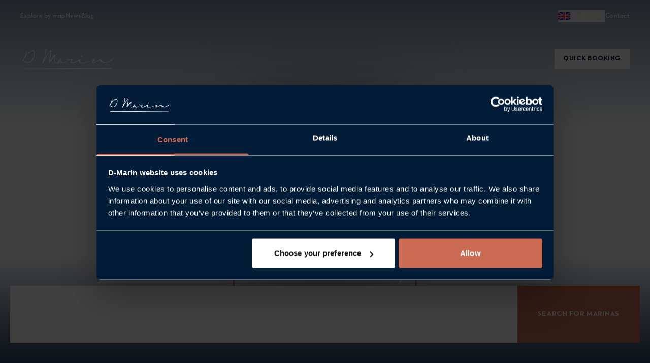

--- FILE ---
content_type: text/html; charset=utf-8
request_url: https://www.google.com/recaptcha/enterprise/anchor?ar=1&k=6Ldh3UoqAAAAAM6f1IVNBzP3whQZ8JIGrPDe_5Tl&co=aHR0cHM6Ly93d3cuZC1tYXJpbi5jb206NDQz&hl=en&v=PoyoqOPhxBO7pBk68S4YbpHZ&size=invisible&anchor-ms=20000&execute-ms=30000&cb=vli3f873livy
body_size: 48587
content:
<!DOCTYPE HTML><html dir="ltr" lang="en"><head><meta http-equiv="Content-Type" content="text/html; charset=UTF-8">
<meta http-equiv="X-UA-Compatible" content="IE=edge">
<title>reCAPTCHA</title>
<style type="text/css">
/* cyrillic-ext */
@font-face {
  font-family: 'Roboto';
  font-style: normal;
  font-weight: 400;
  font-stretch: 100%;
  src: url(//fonts.gstatic.com/s/roboto/v48/KFO7CnqEu92Fr1ME7kSn66aGLdTylUAMa3GUBHMdazTgWw.woff2) format('woff2');
  unicode-range: U+0460-052F, U+1C80-1C8A, U+20B4, U+2DE0-2DFF, U+A640-A69F, U+FE2E-FE2F;
}
/* cyrillic */
@font-face {
  font-family: 'Roboto';
  font-style: normal;
  font-weight: 400;
  font-stretch: 100%;
  src: url(//fonts.gstatic.com/s/roboto/v48/KFO7CnqEu92Fr1ME7kSn66aGLdTylUAMa3iUBHMdazTgWw.woff2) format('woff2');
  unicode-range: U+0301, U+0400-045F, U+0490-0491, U+04B0-04B1, U+2116;
}
/* greek-ext */
@font-face {
  font-family: 'Roboto';
  font-style: normal;
  font-weight: 400;
  font-stretch: 100%;
  src: url(//fonts.gstatic.com/s/roboto/v48/KFO7CnqEu92Fr1ME7kSn66aGLdTylUAMa3CUBHMdazTgWw.woff2) format('woff2');
  unicode-range: U+1F00-1FFF;
}
/* greek */
@font-face {
  font-family: 'Roboto';
  font-style: normal;
  font-weight: 400;
  font-stretch: 100%;
  src: url(//fonts.gstatic.com/s/roboto/v48/KFO7CnqEu92Fr1ME7kSn66aGLdTylUAMa3-UBHMdazTgWw.woff2) format('woff2');
  unicode-range: U+0370-0377, U+037A-037F, U+0384-038A, U+038C, U+038E-03A1, U+03A3-03FF;
}
/* math */
@font-face {
  font-family: 'Roboto';
  font-style: normal;
  font-weight: 400;
  font-stretch: 100%;
  src: url(//fonts.gstatic.com/s/roboto/v48/KFO7CnqEu92Fr1ME7kSn66aGLdTylUAMawCUBHMdazTgWw.woff2) format('woff2');
  unicode-range: U+0302-0303, U+0305, U+0307-0308, U+0310, U+0312, U+0315, U+031A, U+0326-0327, U+032C, U+032F-0330, U+0332-0333, U+0338, U+033A, U+0346, U+034D, U+0391-03A1, U+03A3-03A9, U+03B1-03C9, U+03D1, U+03D5-03D6, U+03F0-03F1, U+03F4-03F5, U+2016-2017, U+2034-2038, U+203C, U+2040, U+2043, U+2047, U+2050, U+2057, U+205F, U+2070-2071, U+2074-208E, U+2090-209C, U+20D0-20DC, U+20E1, U+20E5-20EF, U+2100-2112, U+2114-2115, U+2117-2121, U+2123-214F, U+2190, U+2192, U+2194-21AE, U+21B0-21E5, U+21F1-21F2, U+21F4-2211, U+2213-2214, U+2216-22FF, U+2308-230B, U+2310, U+2319, U+231C-2321, U+2336-237A, U+237C, U+2395, U+239B-23B7, U+23D0, U+23DC-23E1, U+2474-2475, U+25AF, U+25B3, U+25B7, U+25BD, U+25C1, U+25CA, U+25CC, U+25FB, U+266D-266F, U+27C0-27FF, U+2900-2AFF, U+2B0E-2B11, U+2B30-2B4C, U+2BFE, U+3030, U+FF5B, U+FF5D, U+1D400-1D7FF, U+1EE00-1EEFF;
}
/* symbols */
@font-face {
  font-family: 'Roboto';
  font-style: normal;
  font-weight: 400;
  font-stretch: 100%;
  src: url(//fonts.gstatic.com/s/roboto/v48/KFO7CnqEu92Fr1ME7kSn66aGLdTylUAMaxKUBHMdazTgWw.woff2) format('woff2');
  unicode-range: U+0001-000C, U+000E-001F, U+007F-009F, U+20DD-20E0, U+20E2-20E4, U+2150-218F, U+2190, U+2192, U+2194-2199, U+21AF, U+21E6-21F0, U+21F3, U+2218-2219, U+2299, U+22C4-22C6, U+2300-243F, U+2440-244A, U+2460-24FF, U+25A0-27BF, U+2800-28FF, U+2921-2922, U+2981, U+29BF, U+29EB, U+2B00-2BFF, U+4DC0-4DFF, U+FFF9-FFFB, U+10140-1018E, U+10190-1019C, U+101A0, U+101D0-101FD, U+102E0-102FB, U+10E60-10E7E, U+1D2C0-1D2D3, U+1D2E0-1D37F, U+1F000-1F0FF, U+1F100-1F1AD, U+1F1E6-1F1FF, U+1F30D-1F30F, U+1F315, U+1F31C, U+1F31E, U+1F320-1F32C, U+1F336, U+1F378, U+1F37D, U+1F382, U+1F393-1F39F, U+1F3A7-1F3A8, U+1F3AC-1F3AF, U+1F3C2, U+1F3C4-1F3C6, U+1F3CA-1F3CE, U+1F3D4-1F3E0, U+1F3ED, U+1F3F1-1F3F3, U+1F3F5-1F3F7, U+1F408, U+1F415, U+1F41F, U+1F426, U+1F43F, U+1F441-1F442, U+1F444, U+1F446-1F449, U+1F44C-1F44E, U+1F453, U+1F46A, U+1F47D, U+1F4A3, U+1F4B0, U+1F4B3, U+1F4B9, U+1F4BB, U+1F4BF, U+1F4C8-1F4CB, U+1F4D6, U+1F4DA, U+1F4DF, U+1F4E3-1F4E6, U+1F4EA-1F4ED, U+1F4F7, U+1F4F9-1F4FB, U+1F4FD-1F4FE, U+1F503, U+1F507-1F50B, U+1F50D, U+1F512-1F513, U+1F53E-1F54A, U+1F54F-1F5FA, U+1F610, U+1F650-1F67F, U+1F687, U+1F68D, U+1F691, U+1F694, U+1F698, U+1F6AD, U+1F6B2, U+1F6B9-1F6BA, U+1F6BC, U+1F6C6-1F6CF, U+1F6D3-1F6D7, U+1F6E0-1F6EA, U+1F6F0-1F6F3, U+1F6F7-1F6FC, U+1F700-1F7FF, U+1F800-1F80B, U+1F810-1F847, U+1F850-1F859, U+1F860-1F887, U+1F890-1F8AD, U+1F8B0-1F8BB, U+1F8C0-1F8C1, U+1F900-1F90B, U+1F93B, U+1F946, U+1F984, U+1F996, U+1F9E9, U+1FA00-1FA6F, U+1FA70-1FA7C, U+1FA80-1FA89, U+1FA8F-1FAC6, U+1FACE-1FADC, U+1FADF-1FAE9, U+1FAF0-1FAF8, U+1FB00-1FBFF;
}
/* vietnamese */
@font-face {
  font-family: 'Roboto';
  font-style: normal;
  font-weight: 400;
  font-stretch: 100%;
  src: url(//fonts.gstatic.com/s/roboto/v48/KFO7CnqEu92Fr1ME7kSn66aGLdTylUAMa3OUBHMdazTgWw.woff2) format('woff2');
  unicode-range: U+0102-0103, U+0110-0111, U+0128-0129, U+0168-0169, U+01A0-01A1, U+01AF-01B0, U+0300-0301, U+0303-0304, U+0308-0309, U+0323, U+0329, U+1EA0-1EF9, U+20AB;
}
/* latin-ext */
@font-face {
  font-family: 'Roboto';
  font-style: normal;
  font-weight: 400;
  font-stretch: 100%;
  src: url(//fonts.gstatic.com/s/roboto/v48/KFO7CnqEu92Fr1ME7kSn66aGLdTylUAMa3KUBHMdazTgWw.woff2) format('woff2');
  unicode-range: U+0100-02BA, U+02BD-02C5, U+02C7-02CC, U+02CE-02D7, U+02DD-02FF, U+0304, U+0308, U+0329, U+1D00-1DBF, U+1E00-1E9F, U+1EF2-1EFF, U+2020, U+20A0-20AB, U+20AD-20C0, U+2113, U+2C60-2C7F, U+A720-A7FF;
}
/* latin */
@font-face {
  font-family: 'Roboto';
  font-style: normal;
  font-weight: 400;
  font-stretch: 100%;
  src: url(//fonts.gstatic.com/s/roboto/v48/KFO7CnqEu92Fr1ME7kSn66aGLdTylUAMa3yUBHMdazQ.woff2) format('woff2');
  unicode-range: U+0000-00FF, U+0131, U+0152-0153, U+02BB-02BC, U+02C6, U+02DA, U+02DC, U+0304, U+0308, U+0329, U+2000-206F, U+20AC, U+2122, U+2191, U+2193, U+2212, U+2215, U+FEFF, U+FFFD;
}
/* cyrillic-ext */
@font-face {
  font-family: 'Roboto';
  font-style: normal;
  font-weight: 500;
  font-stretch: 100%;
  src: url(//fonts.gstatic.com/s/roboto/v48/KFO7CnqEu92Fr1ME7kSn66aGLdTylUAMa3GUBHMdazTgWw.woff2) format('woff2');
  unicode-range: U+0460-052F, U+1C80-1C8A, U+20B4, U+2DE0-2DFF, U+A640-A69F, U+FE2E-FE2F;
}
/* cyrillic */
@font-face {
  font-family: 'Roboto';
  font-style: normal;
  font-weight: 500;
  font-stretch: 100%;
  src: url(//fonts.gstatic.com/s/roboto/v48/KFO7CnqEu92Fr1ME7kSn66aGLdTylUAMa3iUBHMdazTgWw.woff2) format('woff2');
  unicode-range: U+0301, U+0400-045F, U+0490-0491, U+04B0-04B1, U+2116;
}
/* greek-ext */
@font-face {
  font-family: 'Roboto';
  font-style: normal;
  font-weight: 500;
  font-stretch: 100%;
  src: url(//fonts.gstatic.com/s/roboto/v48/KFO7CnqEu92Fr1ME7kSn66aGLdTylUAMa3CUBHMdazTgWw.woff2) format('woff2');
  unicode-range: U+1F00-1FFF;
}
/* greek */
@font-face {
  font-family: 'Roboto';
  font-style: normal;
  font-weight: 500;
  font-stretch: 100%;
  src: url(//fonts.gstatic.com/s/roboto/v48/KFO7CnqEu92Fr1ME7kSn66aGLdTylUAMa3-UBHMdazTgWw.woff2) format('woff2');
  unicode-range: U+0370-0377, U+037A-037F, U+0384-038A, U+038C, U+038E-03A1, U+03A3-03FF;
}
/* math */
@font-face {
  font-family: 'Roboto';
  font-style: normal;
  font-weight: 500;
  font-stretch: 100%;
  src: url(//fonts.gstatic.com/s/roboto/v48/KFO7CnqEu92Fr1ME7kSn66aGLdTylUAMawCUBHMdazTgWw.woff2) format('woff2');
  unicode-range: U+0302-0303, U+0305, U+0307-0308, U+0310, U+0312, U+0315, U+031A, U+0326-0327, U+032C, U+032F-0330, U+0332-0333, U+0338, U+033A, U+0346, U+034D, U+0391-03A1, U+03A3-03A9, U+03B1-03C9, U+03D1, U+03D5-03D6, U+03F0-03F1, U+03F4-03F5, U+2016-2017, U+2034-2038, U+203C, U+2040, U+2043, U+2047, U+2050, U+2057, U+205F, U+2070-2071, U+2074-208E, U+2090-209C, U+20D0-20DC, U+20E1, U+20E5-20EF, U+2100-2112, U+2114-2115, U+2117-2121, U+2123-214F, U+2190, U+2192, U+2194-21AE, U+21B0-21E5, U+21F1-21F2, U+21F4-2211, U+2213-2214, U+2216-22FF, U+2308-230B, U+2310, U+2319, U+231C-2321, U+2336-237A, U+237C, U+2395, U+239B-23B7, U+23D0, U+23DC-23E1, U+2474-2475, U+25AF, U+25B3, U+25B7, U+25BD, U+25C1, U+25CA, U+25CC, U+25FB, U+266D-266F, U+27C0-27FF, U+2900-2AFF, U+2B0E-2B11, U+2B30-2B4C, U+2BFE, U+3030, U+FF5B, U+FF5D, U+1D400-1D7FF, U+1EE00-1EEFF;
}
/* symbols */
@font-face {
  font-family: 'Roboto';
  font-style: normal;
  font-weight: 500;
  font-stretch: 100%;
  src: url(//fonts.gstatic.com/s/roboto/v48/KFO7CnqEu92Fr1ME7kSn66aGLdTylUAMaxKUBHMdazTgWw.woff2) format('woff2');
  unicode-range: U+0001-000C, U+000E-001F, U+007F-009F, U+20DD-20E0, U+20E2-20E4, U+2150-218F, U+2190, U+2192, U+2194-2199, U+21AF, U+21E6-21F0, U+21F3, U+2218-2219, U+2299, U+22C4-22C6, U+2300-243F, U+2440-244A, U+2460-24FF, U+25A0-27BF, U+2800-28FF, U+2921-2922, U+2981, U+29BF, U+29EB, U+2B00-2BFF, U+4DC0-4DFF, U+FFF9-FFFB, U+10140-1018E, U+10190-1019C, U+101A0, U+101D0-101FD, U+102E0-102FB, U+10E60-10E7E, U+1D2C0-1D2D3, U+1D2E0-1D37F, U+1F000-1F0FF, U+1F100-1F1AD, U+1F1E6-1F1FF, U+1F30D-1F30F, U+1F315, U+1F31C, U+1F31E, U+1F320-1F32C, U+1F336, U+1F378, U+1F37D, U+1F382, U+1F393-1F39F, U+1F3A7-1F3A8, U+1F3AC-1F3AF, U+1F3C2, U+1F3C4-1F3C6, U+1F3CA-1F3CE, U+1F3D4-1F3E0, U+1F3ED, U+1F3F1-1F3F3, U+1F3F5-1F3F7, U+1F408, U+1F415, U+1F41F, U+1F426, U+1F43F, U+1F441-1F442, U+1F444, U+1F446-1F449, U+1F44C-1F44E, U+1F453, U+1F46A, U+1F47D, U+1F4A3, U+1F4B0, U+1F4B3, U+1F4B9, U+1F4BB, U+1F4BF, U+1F4C8-1F4CB, U+1F4D6, U+1F4DA, U+1F4DF, U+1F4E3-1F4E6, U+1F4EA-1F4ED, U+1F4F7, U+1F4F9-1F4FB, U+1F4FD-1F4FE, U+1F503, U+1F507-1F50B, U+1F50D, U+1F512-1F513, U+1F53E-1F54A, U+1F54F-1F5FA, U+1F610, U+1F650-1F67F, U+1F687, U+1F68D, U+1F691, U+1F694, U+1F698, U+1F6AD, U+1F6B2, U+1F6B9-1F6BA, U+1F6BC, U+1F6C6-1F6CF, U+1F6D3-1F6D7, U+1F6E0-1F6EA, U+1F6F0-1F6F3, U+1F6F7-1F6FC, U+1F700-1F7FF, U+1F800-1F80B, U+1F810-1F847, U+1F850-1F859, U+1F860-1F887, U+1F890-1F8AD, U+1F8B0-1F8BB, U+1F8C0-1F8C1, U+1F900-1F90B, U+1F93B, U+1F946, U+1F984, U+1F996, U+1F9E9, U+1FA00-1FA6F, U+1FA70-1FA7C, U+1FA80-1FA89, U+1FA8F-1FAC6, U+1FACE-1FADC, U+1FADF-1FAE9, U+1FAF0-1FAF8, U+1FB00-1FBFF;
}
/* vietnamese */
@font-face {
  font-family: 'Roboto';
  font-style: normal;
  font-weight: 500;
  font-stretch: 100%;
  src: url(//fonts.gstatic.com/s/roboto/v48/KFO7CnqEu92Fr1ME7kSn66aGLdTylUAMa3OUBHMdazTgWw.woff2) format('woff2');
  unicode-range: U+0102-0103, U+0110-0111, U+0128-0129, U+0168-0169, U+01A0-01A1, U+01AF-01B0, U+0300-0301, U+0303-0304, U+0308-0309, U+0323, U+0329, U+1EA0-1EF9, U+20AB;
}
/* latin-ext */
@font-face {
  font-family: 'Roboto';
  font-style: normal;
  font-weight: 500;
  font-stretch: 100%;
  src: url(//fonts.gstatic.com/s/roboto/v48/KFO7CnqEu92Fr1ME7kSn66aGLdTylUAMa3KUBHMdazTgWw.woff2) format('woff2');
  unicode-range: U+0100-02BA, U+02BD-02C5, U+02C7-02CC, U+02CE-02D7, U+02DD-02FF, U+0304, U+0308, U+0329, U+1D00-1DBF, U+1E00-1E9F, U+1EF2-1EFF, U+2020, U+20A0-20AB, U+20AD-20C0, U+2113, U+2C60-2C7F, U+A720-A7FF;
}
/* latin */
@font-face {
  font-family: 'Roboto';
  font-style: normal;
  font-weight: 500;
  font-stretch: 100%;
  src: url(//fonts.gstatic.com/s/roboto/v48/KFO7CnqEu92Fr1ME7kSn66aGLdTylUAMa3yUBHMdazQ.woff2) format('woff2');
  unicode-range: U+0000-00FF, U+0131, U+0152-0153, U+02BB-02BC, U+02C6, U+02DA, U+02DC, U+0304, U+0308, U+0329, U+2000-206F, U+20AC, U+2122, U+2191, U+2193, U+2212, U+2215, U+FEFF, U+FFFD;
}
/* cyrillic-ext */
@font-face {
  font-family: 'Roboto';
  font-style: normal;
  font-weight: 900;
  font-stretch: 100%;
  src: url(//fonts.gstatic.com/s/roboto/v48/KFO7CnqEu92Fr1ME7kSn66aGLdTylUAMa3GUBHMdazTgWw.woff2) format('woff2');
  unicode-range: U+0460-052F, U+1C80-1C8A, U+20B4, U+2DE0-2DFF, U+A640-A69F, U+FE2E-FE2F;
}
/* cyrillic */
@font-face {
  font-family: 'Roboto';
  font-style: normal;
  font-weight: 900;
  font-stretch: 100%;
  src: url(//fonts.gstatic.com/s/roboto/v48/KFO7CnqEu92Fr1ME7kSn66aGLdTylUAMa3iUBHMdazTgWw.woff2) format('woff2');
  unicode-range: U+0301, U+0400-045F, U+0490-0491, U+04B0-04B1, U+2116;
}
/* greek-ext */
@font-face {
  font-family: 'Roboto';
  font-style: normal;
  font-weight: 900;
  font-stretch: 100%;
  src: url(//fonts.gstatic.com/s/roboto/v48/KFO7CnqEu92Fr1ME7kSn66aGLdTylUAMa3CUBHMdazTgWw.woff2) format('woff2');
  unicode-range: U+1F00-1FFF;
}
/* greek */
@font-face {
  font-family: 'Roboto';
  font-style: normal;
  font-weight: 900;
  font-stretch: 100%;
  src: url(//fonts.gstatic.com/s/roboto/v48/KFO7CnqEu92Fr1ME7kSn66aGLdTylUAMa3-UBHMdazTgWw.woff2) format('woff2');
  unicode-range: U+0370-0377, U+037A-037F, U+0384-038A, U+038C, U+038E-03A1, U+03A3-03FF;
}
/* math */
@font-face {
  font-family: 'Roboto';
  font-style: normal;
  font-weight: 900;
  font-stretch: 100%;
  src: url(//fonts.gstatic.com/s/roboto/v48/KFO7CnqEu92Fr1ME7kSn66aGLdTylUAMawCUBHMdazTgWw.woff2) format('woff2');
  unicode-range: U+0302-0303, U+0305, U+0307-0308, U+0310, U+0312, U+0315, U+031A, U+0326-0327, U+032C, U+032F-0330, U+0332-0333, U+0338, U+033A, U+0346, U+034D, U+0391-03A1, U+03A3-03A9, U+03B1-03C9, U+03D1, U+03D5-03D6, U+03F0-03F1, U+03F4-03F5, U+2016-2017, U+2034-2038, U+203C, U+2040, U+2043, U+2047, U+2050, U+2057, U+205F, U+2070-2071, U+2074-208E, U+2090-209C, U+20D0-20DC, U+20E1, U+20E5-20EF, U+2100-2112, U+2114-2115, U+2117-2121, U+2123-214F, U+2190, U+2192, U+2194-21AE, U+21B0-21E5, U+21F1-21F2, U+21F4-2211, U+2213-2214, U+2216-22FF, U+2308-230B, U+2310, U+2319, U+231C-2321, U+2336-237A, U+237C, U+2395, U+239B-23B7, U+23D0, U+23DC-23E1, U+2474-2475, U+25AF, U+25B3, U+25B7, U+25BD, U+25C1, U+25CA, U+25CC, U+25FB, U+266D-266F, U+27C0-27FF, U+2900-2AFF, U+2B0E-2B11, U+2B30-2B4C, U+2BFE, U+3030, U+FF5B, U+FF5D, U+1D400-1D7FF, U+1EE00-1EEFF;
}
/* symbols */
@font-face {
  font-family: 'Roboto';
  font-style: normal;
  font-weight: 900;
  font-stretch: 100%;
  src: url(//fonts.gstatic.com/s/roboto/v48/KFO7CnqEu92Fr1ME7kSn66aGLdTylUAMaxKUBHMdazTgWw.woff2) format('woff2');
  unicode-range: U+0001-000C, U+000E-001F, U+007F-009F, U+20DD-20E0, U+20E2-20E4, U+2150-218F, U+2190, U+2192, U+2194-2199, U+21AF, U+21E6-21F0, U+21F3, U+2218-2219, U+2299, U+22C4-22C6, U+2300-243F, U+2440-244A, U+2460-24FF, U+25A0-27BF, U+2800-28FF, U+2921-2922, U+2981, U+29BF, U+29EB, U+2B00-2BFF, U+4DC0-4DFF, U+FFF9-FFFB, U+10140-1018E, U+10190-1019C, U+101A0, U+101D0-101FD, U+102E0-102FB, U+10E60-10E7E, U+1D2C0-1D2D3, U+1D2E0-1D37F, U+1F000-1F0FF, U+1F100-1F1AD, U+1F1E6-1F1FF, U+1F30D-1F30F, U+1F315, U+1F31C, U+1F31E, U+1F320-1F32C, U+1F336, U+1F378, U+1F37D, U+1F382, U+1F393-1F39F, U+1F3A7-1F3A8, U+1F3AC-1F3AF, U+1F3C2, U+1F3C4-1F3C6, U+1F3CA-1F3CE, U+1F3D4-1F3E0, U+1F3ED, U+1F3F1-1F3F3, U+1F3F5-1F3F7, U+1F408, U+1F415, U+1F41F, U+1F426, U+1F43F, U+1F441-1F442, U+1F444, U+1F446-1F449, U+1F44C-1F44E, U+1F453, U+1F46A, U+1F47D, U+1F4A3, U+1F4B0, U+1F4B3, U+1F4B9, U+1F4BB, U+1F4BF, U+1F4C8-1F4CB, U+1F4D6, U+1F4DA, U+1F4DF, U+1F4E3-1F4E6, U+1F4EA-1F4ED, U+1F4F7, U+1F4F9-1F4FB, U+1F4FD-1F4FE, U+1F503, U+1F507-1F50B, U+1F50D, U+1F512-1F513, U+1F53E-1F54A, U+1F54F-1F5FA, U+1F610, U+1F650-1F67F, U+1F687, U+1F68D, U+1F691, U+1F694, U+1F698, U+1F6AD, U+1F6B2, U+1F6B9-1F6BA, U+1F6BC, U+1F6C6-1F6CF, U+1F6D3-1F6D7, U+1F6E0-1F6EA, U+1F6F0-1F6F3, U+1F6F7-1F6FC, U+1F700-1F7FF, U+1F800-1F80B, U+1F810-1F847, U+1F850-1F859, U+1F860-1F887, U+1F890-1F8AD, U+1F8B0-1F8BB, U+1F8C0-1F8C1, U+1F900-1F90B, U+1F93B, U+1F946, U+1F984, U+1F996, U+1F9E9, U+1FA00-1FA6F, U+1FA70-1FA7C, U+1FA80-1FA89, U+1FA8F-1FAC6, U+1FACE-1FADC, U+1FADF-1FAE9, U+1FAF0-1FAF8, U+1FB00-1FBFF;
}
/* vietnamese */
@font-face {
  font-family: 'Roboto';
  font-style: normal;
  font-weight: 900;
  font-stretch: 100%;
  src: url(//fonts.gstatic.com/s/roboto/v48/KFO7CnqEu92Fr1ME7kSn66aGLdTylUAMa3OUBHMdazTgWw.woff2) format('woff2');
  unicode-range: U+0102-0103, U+0110-0111, U+0128-0129, U+0168-0169, U+01A0-01A1, U+01AF-01B0, U+0300-0301, U+0303-0304, U+0308-0309, U+0323, U+0329, U+1EA0-1EF9, U+20AB;
}
/* latin-ext */
@font-face {
  font-family: 'Roboto';
  font-style: normal;
  font-weight: 900;
  font-stretch: 100%;
  src: url(//fonts.gstatic.com/s/roboto/v48/KFO7CnqEu92Fr1ME7kSn66aGLdTylUAMa3KUBHMdazTgWw.woff2) format('woff2');
  unicode-range: U+0100-02BA, U+02BD-02C5, U+02C7-02CC, U+02CE-02D7, U+02DD-02FF, U+0304, U+0308, U+0329, U+1D00-1DBF, U+1E00-1E9F, U+1EF2-1EFF, U+2020, U+20A0-20AB, U+20AD-20C0, U+2113, U+2C60-2C7F, U+A720-A7FF;
}
/* latin */
@font-face {
  font-family: 'Roboto';
  font-style: normal;
  font-weight: 900;
  font-stretch: 100%;
  src: url(//fonts.gstatic.com/s/roboto/v48/KFO7CnqEu92Fr1ME7kSn66aGLdTylUAMa3yUBHMdazQ.woff2) format('woff2');
  unicode-range: U+0000-00FF, U+0131, U+0152-0153, U+02BB-02BC, U+02C6, U+02DA, U+02DC, U+0304, U+0308, U+0329, U+2000-206F, U+20AC, U+2122, U+2191, U+2193, U+2212, U+2215, U+FEFF, U+FFFD;
}

</style>
<link rel="stylesheet" type="text/css" href="https://www.gstatic.com/recaptcha/releases/PoyoqOPhxBO7pBk68S4YbpHZ/styles__ltr.css">
<script nonce="Z3aIg_KB5jSx9Dk3bjxbMw" type="text/javascript">window['__recaptcha_api'] = 'https://www.google.com/recaptcha/enterprise/';</script>
<script type="text/javascript" src="https://www.gstatic.com/recaptcha/releases/PoyoqOPhxBO7pBk68S4YbpHZ/recaptcha__en.js" nonce="Z3aIg_KB5jSx9Dk3bjxbMw">
      
    </script></head>
<body><div id="rc-anchor-alert" class="rc-anchor-alert"></div>
<input type="hidden" id="recaptcha-token" value="[base64]">
<script type="text/javascript" nonce="Z3aIg_KB5jSx9Dk3bjxbMw">
      recaptcha.anchor.Main.init("[\x22ainput\x22,[\x22bgdata\x22,\x22\x22,\[base64]/[base64]/[base64]/[base64]/[base64]/[base64]/[base64]/[base64]/[base64]/[base64]\\u003d\x22,\[base64]\x22,\[base64]/CkMOrYcOWZDTCjsKMwrYPw71yw6dbw4FPw5QkwqREw4QtHGZHw6kZFXUaUCHCsWo4w7HDicK3w5zCjMKARMOpGMOuw6N8wqx9e1fCiSYbPU4fwobDmgsDw6zDrMKjw7w+eiFFwp7CusKHUn/[base64]/[base64]/DlgrCjCTCjMOLwqjDvMOFb3DDsRHDlMOIDB9Tw5vCv1tCwrs0YsKmPsOTVAh0wr5pYsKVAFADwrkawqnDncKlIcO2YwnCtRrCiV/[base64]/w6zDkMKZwozCjAxgwrJ5woYPw7/[base64]/ZsODw7PCpRIWwpU7NXPDhwXDvcOlw4szO8OJYcOSwo4GVTbDksKkwq3DtsKpw4fClcK/[base64]/CqcKrw6PDv8KhwpHClRbDqcKjwrMbwo7CosKRK3jCgwtdRMKSw4rCrcOawotcw55be8OTw4F8KMOSb8OiwrPDjhEQwoXDnMOGZMK1wq1TK2VFwrxdw7/CsMOrwonCuwvCnMObYALDscO3wrHDs2I7w6NSw7dOU8KXw7siwpnCpSIVXjsFwq3DnV/[base64]/DhMOYeSAywpbCtcK7EwZ2YMKiJC/ChlIFw6g0dsKOwqtQwoVoZmNrDAsPw5MILcKgw4/DpzwzcTnChsO7RUjCosKuw70TIAhBMEvDkU7ClMKPwofDp8KMDcOpw6gYw6XDkcK3PcOXVsOGDVhkwqp/ccOMw69rwpjCuEnCoMOcG8KKwqXCgEbDtWHCocKkM1FjwocxfQzCtVbDtD7CqcKaHwJVwrHDmkvCi8O9w7HDs8KHDQ4rTcOrwr/CrQDDg8KnAWl8w74qwr7Dt3bDmD1LC8ONw6bCrsOMHkvDs8KNag/[base64]/[base64]/CgmHDssOySBzCozfDjcOPNsO7w4/CocOZw6NRwrTDnFbCglodcEY0w7nDsj7DhMK9w5bCq8OXU8OXw6RUFDpQwr0KDVlWKBlKAcOcEj/[base64]/w7HDumnDlsKnw5XDtwkCHcO4QsK8SmvDuzjCjSg0Ay3DnF5hKcOdJiTDn8Oowp94PU/CrkTDiyPCmsO3PMKZOcKSw53CrcOYwrojIkp0w6/CvMOEKMOZJT4nw44/[base64]/CqiDDlkzCncOSZMKdwo/CrSfCmcKFL8OUw4kMJUQBbsOLw7QOJB/[base64]/CmsKLVsOQWUDCqF41RsK5wpQPwoVdw4lzw4dLwp3CuSZ0WMKJIMKewoELw4XCq8OOMsKDNhDDj8OOwo/Cq8KLwqAUEsKpw5LDuSoeE8KuwooGdzdSS8OEw4xuNzYxwo4hwpxqw5/DuMKCw6NSw4duw77CmgBXcMK3w5XCmsKSw7jDtyfDgsKkFUR6w58dGcOdw41aDVbCjW/Dp1AlwpXDlybDm3zCgsKYTsO4wp1FwrDCo2jCukXDh8O4JxbDisOFccK1w4vDjFJHBnnDvcOycwfDuitPw6TDvcKwamPDhcOiwrQfwrAcDcK1N8KwVHbChi/[base64]/[base64]/DmsOLw6Jbw6EZw6YxRMK3w4ofB0LDsQNSwo8yw6jCpsO1OhEFd8OLED7DlVnCuzxPLRsYwrJ5wqnDgCjDrSnCk3R3wpbCukHDt2xmwrdUwpnCmAPDjcKjw6AVIWQ/bMKww7/CuMO4w4PDqMOEwrvCkzwWMMOXwrlbw4XDoMOpCnEjwrPDqnctfMK+w6/CuMOEeMOSwq8oI8KJDcKnN2Jdw48mXMODw5nDlyvCmcOXSCYJMzpfw7/DgAtxwpPCrEN4c8OnwqtYV8KWw4LDmEbDi8OZwqjDtVVHMyjDscK6A1/[base64]/CgQwSw5N3wo7Du8K0w7d2NsOGw47ChnzDvDnCh8KuPGYgYMO/[base64]/CkcK1w41xwqfClcOjYcOXwrvCkMOySF7DpsKtwr14w7pmw5NWVFMSwo9DHG0OCMK9bW/DgFcnC1wJw5DChcOjUsO/fMO0w7AcwoxEw4TCosK2wp3Ci8KANSzDik/[base64]/wqbDqUTColzCt1vCi8KRwprCmsOZw6IAwq0QeD1/Mnxpw7bDvxrDszLChQjCvsKtBH1AclQ0wp4BwrFFccKdw6d+RlTCiMK7w6/CisK7bcOFRcKvw4PCusOjwpPDojHCs8Otw4HDnMKdBHFowrXCqcOww77DoSpnw5TDq8Kaw5nCvTAPw6MXLcKoSQ/CuMKSw7cZbsOlDVvDmnFeOGxUYsKsw7hjMBHDp3TCnCtUAg58YRTCm8OlwoLCmyrCqhEvaxpSwoQkUlw4wrTCu8Klwrhfw6wgw7bCicKiwrs4wpgFwqTDlkjCvwDDmMObwrDDniTDjW/CmsKFw4A1wo1PwrdhGsOyw4/DhiECesK8w64TLsOROMOPMcKvLVUsKMKLCMKZN1wlVXx4w4Jyw6XDqXcmcMO/BUYBwq9xPlLCphjDrsOywpYHwpbCicKBwoPDkFfDoE4bwp0yYcOpw7Fuw4XDhsKFOcOUw7zCsR4Kw7VQFsKVw7U8TGQSw7DDisKEHcKHw7gQWD7Cs8OqdcKrw7rCicOJw5NDJMOnwqzClsKiWMKmfjjDvsOrwq3CgmHDsU/CrMO9wobCvMOUBMOcwoPDmcO5SlfCjlTDri3DqMOUwo95wp/DjDN/w7l5wo9/[base64]/DgF/[base64]/Ckh1kCsK/[base64]/CoiwfbMOAwrQ/a14PcsODwrLDjDTDj2kWwpZ/OMKDCBpewqHDsMOzRWZ6aQjDq8KyPSnCj2jCqMOCd8OGdTs6wo1EQ8Ofw7bClTc9OMOGYMOyAA7CvcKgwrEzw7/CnWDDoMKow7UfbB1EwpDDsMKYw7pNw4l1ZcOMDygywojDicONYVjDkhDDpF0CdMKQw4EBQsK/VVpZwovCnANrSsOrbsOGwqPDucO5HcKvwonDvUnCvcKZBkQuST0QfFXDmxvDicKKDcKVBcKoQWjDq3tybRMiNcOaw7FrwqvDiyA0LH5PLsObwqRjQVpDTBx5w5ZRwrs+L3R5LcKmw50OwroPHGNEIgsDFiDDrsONPUBVwqrCn8KhMMKjOVvDng/CgBQbQQHDqMKaAMOKe8O2wpjDuW7Doi16w5XDlyrCrMKxwrIhSMOZw6p8wqw2wqbDnsOAw6jDiMKjD8OsMztRGMKIf14aOsOkw6LDnG/CjcKRwq/DjcOYMiTCnigaZsOiCQ/CkcOHFMOrRCDCosOwWMKFWsKcwpDCvzUpw5xowqvDjMOowoMubQTDmcO6w48pDzRTw5dyM8O9PQ3DgsO0TV09w5jCoFMxAsOAenHDnMOWw5bCsg/[base64]/Dm8OxecKDUgNRIcKpw6Ibw4/[base64]/[base64]/[base64]/CmcK9Z8ORRgFXw5xww7E+wrsmw4QGwpnDtSPCu1vCs8Oww7d7GHd9wrvDtsOuacKheVcmwpc2Zhkub8OLfD8zYMOSLMOIw43DjcONckLCkMK7byZudFR/w5zCgwbDj3XDhX47a8OqdiHCjFxNGcKlUsOmFMOkw4fDuMOBNXM/w6TDk8OMw5cjdil/ZHXCswBvw57CuMKhUiHCkF1pShLDmQ3CncKwBV8/ak7Du1BCwqgFwprCpsOywrDDplzDgcKdFsK9w5DDjAc9wp/ClnXDq3QjSFnDkyNDwog4McOZw6IGw5RRwqwzw7Blw6hmA8O+w7kUw4rCpCBmC3XCt8KiQMOQG8Otw7YEA8OZaQLCi3sUw6zCshjDskZBwqIRw74XICI1Ey7DqRjDocOcOcOuXCnDpcK3w61HEThKw5/CtMKPfBzClERcw7DCisOFwrDDiMKAGsKVJkEkQVd/[base64]/KwHCnMOOwrY7SMK3XsO4aVDDoMKKwrF9CkxjeR/CvjzDuMKGMDHDunhSwpHCugLDrUzDq8K/NRHDg0LCkcKZekMAwosfw7MleMOjYFF7w7HCmUbDg8K3HQ/Dg2TDvDQFwr/DsW/DlMKgwoXCnmVjRsK7D8Kaw65VVsOiw6Ewe8Kpwq3Cgh1hQisSLG/Dj09Hwpo8OkUIUkQ8w5cjw6jDmg81esOGMQLCkjvCqFzDgcK0Q8KHw7RndzYpwoA1fg4icsOiCGUvwrLDu3J4wrJpFsKLGgUVIsOow5PDt8OZwr3DoMORUcO7wowabcOFw4zDtMOPwp7DgmElSR3DomUPwp7Cj0HDrzYNwoAObcO4wr/DgcKdw5LCm8KDVmTChAFiw4HDu8OpdsOgwqwdw6XDiW7DgC/Cn07CjENNV8OTU1nDlCxyw5zDk38jwoNUw4QvOWjDn8OqFcOFCcOcXsO5OMOUMcOQfXNKYsKMfcOWY31dw7jCqAXCp3fCpgPDkmzDgGJ6w4spPcOPE3AJwp/DhiN8El/CnVgvwrDDm2jDjMK9w7rCjm42w6bCmCouwoXCp8OOwoLDo8KoMXPCs8KoKjQOwok2wqlEwqjDiWTClAnDn2NkSsKhw7AvKsKDwqQMUV/DmsOiEB5kBMK/w4vDgi3CszIdKGxsw5bCnMKPfMOOw65DwqF/wqguw5djSMKiw4LDqcOdLyfDisOHwqbCh8KjEFfCq8OPwoPCmlbCiEvDlcOhAzQ5R8Kvw6dtw7jDi1fDtMOuDcKIUT7DtFLDmcKrecOgcEoDw4wTa8OXwrJFF8O3JDk4w4HCscONwr1Bwoo4bSTDggM/wqjDosOHwrXCvMKtw7JTEhfDrsKGAVwgwr/[base64]/Co8Ovc2wTw5YfBlHCp8KSw77CtsOlL00iw4c5wo7CnkZuw41tf0zCrQpfw63DogzDkiPDvcKHQB/Dj8KCwpXClMKQwrENQQFUw6QjC8KtXsO8OFPCssOnwqfCscOUOcOEwr0XWsOvwqvCnsKZw7ZGMMKMBMK5UCbCpMOMwowdwolcwqbDt1HCjsObw5DCoAnDp8KywoLDusODJ8O/UF99w7LCjSALcMKXwqLDrMKHw7bDs8K6XcK0w7nDtsKnEcO5wpzDqcK6wrHDj0MQI2Mtw5jCoD/[base64]/Cl8ObEkTDmMKFw6/Cv2XDscOrV8KFbcKTwqpOwpYzw5LDtD/Cp0TCq8KVwqQ/XW9SI8KgwqrDpXHCjcKBOTXDh1s+w4bChcODwpQwwoXCr8ORwo/DjQjDil45SyXCrRUlN8KlecOxw4QIdMKgRsKwHW0Dw53CpsO8Rj/Dl8KPwrIPQGjDtcOEw5h9wrMBBMO5OsOLNyLCi2NiCMKlw6vDpU4hXMKxQcObw4wJH8O2woAFQS05woQ2OETCssOcw4ZjVhDCiXVoeQ3DvxZYKcO+woDDohc7w7PChcK/w4ITVcKswrnDrcKxMMOIwqbCgBnDtwN+UsKewrV8w6RNF8OywpcJQ8OJwqDChlIJKxzCtHsMEnQrw6/CuUPDmcKqwpvDhlxrEcK5VQ7Csl7DtSLDrw/CvSTDs8O/[base64]/DsgfDrsOkwprDlsKFwrhrDxdrLGJsZHTCvBrDgcOyw7DDk8Kqa8KswrdCKiHCnGE0VinDp2FPRMOWA8KyPRzConzDuSTCuW3DmTfChcOTBVprw7DDpMOtKTzCssKdb8KOwrZ7w6bCiMO/wr3CkMKNw43Dt8KgS8KPWlzCrcK8UVJOw4XDkQTDlcKQGMOiwrprw5LCqMKVwqUiwqnCoFY7BMOGw7QXBXI/c0FMei86B8OLwp5iKFrDiX7Drjt6CE3CosOQw79IREZkwqI9ZH4mDRdVwr9gw7gjw5UmwpXCvFjDuQvDqDbDoR/DglREOD0Ad1TCkzhcLMOUwr/DqjPChcKEfMObJsODw4rDgcKdNMK0w45iwoPDvAvCvMKdORxWBXsZwrMuUTk9wocfwrtFX8KeNcOOw7IKNlzCoCjDn2fCuMOtw6hcVAVlwr/CtsKDa8OwesOKwpXCscOGUlF0cB/CnnvCkcOhT8OAQMK2PEbCrsKDYMO3UsKbJ8OHw7nDgwnDinItasOowofCjRvDqA5BwpPDhMK6w6TCusK3dUPCp8OEw70rw6LChsKMw6rDrlzCjcKSwr7DgkHCs8Kfw7LCoGrDosKORCvChsKswo/DkkvDlCvDpSYswrR9AMOcLcOew7LCjETChcK2w4cLRcKUwpDDqsKKSUQQw4DDvnbCuMKOwoRTwrEFEcOALMKGOsOrPD01wo4mE8KQw7/[base64]/[base64]/CmcOLCnF/wowbw59eTsKwAcO/WsOoQmZkccKrdx/DhsOXe8KAbRgbwrfDrMOow5nDk8KnGyEsw4YQKjXDqVnCs8OzIMKowqLDuTTDkcOFw41Uw6BHwq5Gw6d4w7bCnBp/wpkVcTgkwrrDssKGw5/DosK9wrnDs8OUwoMCbUh/f8OUw49Kd2dXQR9XBwXCi8KrwooaOcOrw481NcKdWkvCizPDtMKxwqPDlFkfwr/ChAJZBsK9w5TDkxsBIsOAPlXDnsKdw5XDh8KILMObXcOqwpvDhkXDiHhqBAvCt8K2TcKOw6rCv1zDlsOkwqtow7XDqFfDplfDp8OBNcOYwpY9asOHwo3DrsKTw4MCwrPCuHPDqRl/T2A7O39APsOLSyDCljzDisKTwq3CnsK9wrg1wrXCtFFPwqgFw6XDmcKSTUgiRcK4J8OFBsObw6LDn8OIwqHDjnbDtQ1mEsOxK8K8ScK8PMOrw43DtW4IwrvCq0N5w5MXw6MZw6/DjMK9wqTDok7CrU/Dq8O4Nz/[base64]/Dp8ONVG3DqkZcw73DkQ0AwpAtKkrDtBt8w6QRDx/DjBbDvGXCqlJqeH0BAsKjw71QBsOPPXTDusOzwr/[base64]/[base64]/DnEfChXlxw6EOw7zDnsK4w43Cs30ZLnpxAMOMFMO6PsOow6XChShOwqHDmcOMdjRhVsO+RsKbwrXDvsO8KUfDqsKWw5wxw543XQPDqsKSQwLCoXFVw6jCr8KGSMKNwojCtUAYw6DDr8KZIcOJM8OjwqcpJFTCkhItcl1HwoHCgw8cOcKFw4/ChDnDvsOfwoccKinCrEvChMO/[base64]/DqELDscOnwoHDmTbCncKTfhXDojbDuU4xfsOSwr44wqgbwq09w4Fbw6t9f1o3XWZGKMKsw6rDn8OuX1TCjUjCs8OUw6dvwqHCj8KlBh/Cn1oMTsOlKcKbDmrDi3kdPsOJcSTCkWjDkWorwrp4VlDDpw92w5YuGT7DiGTCtsKbckzCo1TCpzLCmsKeDU1TFkQBw7cXwqQqw6pYUgNbw6/[base64]/wpHDmcKQWsOlwrxkO8O3w5AhPnjCmV1yw7RJw5Uvw7YUwpbCgsOZBkDCg0vDjT/CjxnDq8KrwozCl8OSZ8KSVcOrYlxBw7Bww77Cr03DmMOLIMO/w6dMw6/[base64]/dS/[base64]/CiQkCQsKYw73CqsOWABJew7rDpMKNwpBOVsKRw7zCuzgUT3TDpRHDp8Ojw7sbw7PDv8K6woHDnB7DgmXCugXDisOcwoxmw51oHsK3wo9eDgFucMKaOkwwLMKywoEVw5LCui3CjFfDuCnDpcKTwr/[base64]/CpMK8w4gvwo3CvFYxwooqL8O7YU/CscKww57DtyjDmcKgw7nCvgB8wrN0wp4Jw6RDw64dDsOoA1vCoHfCqsOWfXDCtsK1wr/DusOHEBN8wqXDlxJub3TDj0PDvgsVwoNlw5XDkcOKCGpwwoIKPcKAAi7CsHBNacOmwqfDsyfCuMKZwrYERALCmVJoPkzCsEQ2w4/CmWcrw7nCi8KoSG/ClsO1wr/DlTl/L0E0w5hxHzXChGIWw47DlcKxwqbDqw7CjMOpZnfCs3LDi1RnLitjw5cmR8K6ccKbw4fDhBfDpkjDllNSVmIEwpV/AMOswoFOw6gBbVhDOcO+f0PDucOtAUUKwqHDjmLCsmfDgy7CgW4hWX4pw79Sw4HDpGPCvXHDnsKvwqEOwr/ComwNNiRmwo/[base64]/CpGdCLgVCTQLDhivCumrDlQY3wqUIw4XDk8OiRV4sw4nDhsOOw4g4WnLDhMKeSsOgacORAMKlwr8rDwcRwopQw6HDrHfDo8ODVMKJw7/DnMK+w7rDvyl3RGpwwpBYDcOXw480PwHDmQTCqMO3w7vDscK6w5XCtcOmMF3DjcKPwqXDlnLDpcOBIFjDpsOjw6/DrFjCiDYhwpwBw5bDg8OjbF1BBFfCkMOSwrvCusKoCMOrCsOxBMKwaMKNSMOPSiXCpw1DD8KOwobDgcKow77Cmn0vFsKSwpnDisOCRks/wrHDgsK7Y3PCsHFDcCHCmAM6XsKZTXfDuCQUfkXDmMKVejvCnH8zwpBmRcO8TcKcw7XDncOWwp5Nwp/CvhLCmMKnwr/CmXoxw7LChMKKwrkZwqx3P8OYw4sdJ8O4VSUTwo/Cn8Ofw6xWwolnwrbDi8KHXcODT8OsPMKFPsKCw5UcNA3Cj0LDhcO9wqAHYsOjL8KPCXPDocK8w45vwoLClRjCoFjDk8OFwo9nw6oLUsKZwp3DkcOFGMO9b8O3w7DDiG4Ow4RIUgdvwrs1woQ9wqoyRiYTwrfCmjM/dsKMwqUew4/DuT7CnBhDdHvDpmXCmsOKwr9uwo3CgRXDsMOYwpHCjMOTYwF3wrLCgcOTesOrw6DChDvCq3LCnsKTw7rDvsK5AHvCqkPCtlXDosKABsOccGJleEc9wr/CvE1jw4jDrsKWQcOcw5jDvGVJw4pwIsKXwoYBPjJhRQrChXrCnExUXsOvw4p8VsKwwq52RSrCvU4Mw5LDhsORO8Khf8KMLMOnwqLCncKLw51iwqYUfcORfm/Dr21qw63CvzrDrRdXw7sJA8KtwpZjwoXCocOvwqFccRsIwqXCmcOhbW/[base64]/w7jCqsKwAHfClzbCh8O8w5Qewo09w58oZAbCtBTCj8KJw6xRwpUKWm8Aw6wWJsOHb8OUfMOOwoAqw5TDnwE8w5DDjcKJZwPDscKGwqdswpjCvMKQJ8OsXHfCjiDDkj/CsHnClRDDo3xqwr5VwqXDmcO+w6cswoUnOcOaIylfw6HChcOpw6PDlFpLw44Zw4HCqcOjw4VAZ0TCkMKlV8OHw70bw6nCl8KHB8KxKihgw6IREg8aw5nCu2/[base64]/wqZyFsKowpgpDz7Ctk/CncOFw4UIZcKvM8KLwr7Cs8KBw6cbTcKAc8OJQsKFw7U4dsOaXyUkDsOyGE3DicOBw6sAO8OdEB7CgsKRwrbDpcKqwrtGJRNaFT5awrHCsUVkw4dASSLDuinDhcOWF8O4w5XCqg9dUhrCmV/DmhjDtMOjOcOsw6LCvTvCp3PDpcOWblgDZMODP8K+ZGE/Jh9IwqDClmdTw7HClcKdwqhLw7fCgMKPw6g5BE4SBcOgw5/[base64]/DnMKKwpfDs8K+YlDDlkFDwplVw6liasK8fHHDtXAtZsOQKMK9w7XCuMKsYmgLFsOHMAdQw77CqkQbAjsKY2YVUGNhKsOiL8OZw7EON8OkUcOjIMO0WcOYLMODPMKSAsOdw6A5wpQYSMOsw71NTVMnGl5ZDMKgZyxNCwhywqzCiMK8w6pEw7I/[base64]/DrMKEw5jDpGXCjsOHbBXCiwbDvsK4F8KbUlHDkMO8U8KlwqZkPVdmGsK/wpFtw7rCq2dPwqTCscOhNMKWwrIHw781F8O3JFnCv8K7J8KUGC5ewpHCs8Oqc8K4w7UCwrl0ahABw6jDphkXLMKcecKoSW83w6Y9wrnCpMKkKsKqwpx4C8K2dcK8TWVywq/[base64]/ClcKww4LCkwDCng3Dhh/DnmfCjxjCp8Ovw5bCsl7CmDx2VcKEw7XCpjbCsBrDiHxiwrMNwpHCu8OPwpLDkDk3X8Oiw5vDt8KcU8Ozwq/DscKMw7DCuSwJw6lRwqd9w6IBwrXCpGszw6FxPQPDkcO6TxvDv2jDhcOWAsOow4N4w5Q4I8K3wqPCnsOYVAXCumNpLjnDjUVawpAawp3DrDcSWHbCkEY5X8KeTGdKw6BRFRVdwr/DjcKPMnZlwq96wqBCw6gGKcOvc8O3w6zCm8KhwpbDs8Okw78YwqrCiDhkwp/DmDLCv8KIBRTCvGjDqcO4J8OsIHNDw4oEw6loJmjClVpnwp1Ow6hOGWkqUMO+H8OqWcKFDcOXw6Vqw7DCscO7CmbCnQdqwrAjMcKkw6bCi1ZCf0/DrETDjmB+w5HDjzxybsKTGB3CnyvCiGJObRHDh8OSw6hnacOoF8K8wpwkwp0FwqljVWV8w77CkcKCwqjCm25awp/DsWoPNB1cIsOUwpDCmG7Cri0pwqvDqgRXflsnW8K6PFnCtcK0wqPDtsKUYXrDnjBpFsKMwqF/[base64]/ClFoSMcKJwoAnYzwJP8OuwpXCgH4Mw5XDtMKkw7fCn8OGRgsBU8K3wqLCvMOUBBLClcOGw4/[base64]/CvgbDpgVqFsKiSMKmYWLDjMOYK1Rewp/CiBDDi3QQwobDrMKIwpc/wrjCs8K8OcOMIMOYAsKAwr1vGQbCvyFPRl3Cp8KjV0IQBcK+w5gXwrM+EsOew5IYwq5hwrh7BsO6GcKYwqBUTTc9w4thwqXDqsOpacOGNgXCsMKUwoRNw7/DuMOYQcOMw43Dq8OMw4Ajw7HCi8KhF0/DpkIiwrHDr8OlUXVFUcOoC2vDk8K5wr1vw5LDk8OCw40nwrrDoGhdw6xvwookwrYVdAjClGfDrEHCilzCucOoQWTCjWVJTcKVVDrCoMOaw7sXBBdQfnIEP8OLw6HCkMOjMG/DsiUSFFMbfmfDr31UWg08Qw06cMKLPkXDuMOWNcKAwqnDv8O/IUcdFh3CqMOmU8Kcw5nDkFvDlGfDs8OywrDCvSILGcKFwrXDkTzCoDXCtMKTwp/DhMOcaX91Ii/[base64]/Cu3w6w7nCjyRzw7bDn2d/w544w5LDpAVnwr1Ww7HDucKtbmvDmiQIe8OfY8KawoLDtcOiTh9TDMKkwr3CmD/DscKHwonDvcOkZMK0FjIBdykBw5zDu0xow53DrsKtwod8woElwqbCohDCoMOPXcKLw7NLaXsoU8OrwrMlw63ChsOfwpJHIsK5GcO/byjDhsKbw63CjBHCjcKDXsO3V8O2NG1TUA0Lwphww55Lw6nDpjzCmQkzVcOEaCrDjVAIVcOFw47Cm0B3wozChwI+YEjCn2XChjVOw6ptPcOuVBhvw6QVCBlKwqHDqC7DnsOkw75uNMOWXcOnNsO7w4U2HMKIw5bDjcO6Y8Kiw5vCgsOXM3TDgcKGw7M/[base64]/DgsKbUmVLwpzCvw5RMSDDs8OID8ODw5jCjcO8w78Xw5HCo8KowqTCrMKdH2zCuidtwo3ChHvCrWDDi8Odw6cIacKRV8OZCG7CgU07w4zCj8KmwpBMw77Du8K8wrXDnGooBsOgwqDCj8Kdw7N9VcONAHvCgMO/cDvDq8OYLMKaXQQjUXF/[base64]/w7waQMOawrRvFMK2w7EoZwEKw6HDpmIpWmUMbMKJw49OUVUNPMKRfDnDocKsB3vCm8KBOsOre1jCgcKuw59/F8K7w7prwpjDgExiw4bCk2jDjW/[base64]/wrFQTcOjwoNhwqoMwp7CinQbw7M1WMK0w5ZWD8KFw7HDssODw4Q7w7vDtMOVQsOHw55Ow7PDog07CMOzw7UcwrLChWrCi2jDizZIwrRMXGXClXbDsycQwr/Di8OIaAVlw7NELXfCuMOuw5/Ckj7DliPCph3CtcOrw6Vhw6IKw5vCiFXCv8KSVMK2w7M1eF5gw6I5wr51FXp4YsKew6pGwqbDuAkSwofCgVrCgQ/CkX9Hw5bCl8Ohw6nDtVAwwrc/w7RnSsKewqvCgcOMw4fCj8OmcB4ew6LCpcOrdRHDlcK8w4k3w57Cu8K/wpRLLWzDlsOeYFLCnMKVwphCWy5Ow7NsNsOUw57Ct8O2XH8qwrlSfsOpwp8uWgBHwqVhV2/DhMKfSTfDiUUOe8O7wrTCiMONwp7DrsKiwrkvw4/DscKHw49/w53Dn8KwwpnDv8OPBQ49w6jDk8O5w5vDpX8ZIlgzw6HDocKQMknDhkfDr8Oob3HCj8O3QsK+w7jDisO7w5zDgcKOwo9ww5wAwoxQw5jCpVDClnbDqinDmMK/w6bDpA1TwrlFOcKdJ8KNOcOuwrnChcKMZMOhwrBfLmxQf8K9dcOuw6IYwrRrIcKnwrIjUi56w7ZSXMKMwpk/w5vCr29KfzvDkcOswrbCocOeBDPCosOKwqQ1wrMHw4defcOaUHYYCsKQcsKiJ8O/MVDCkkU7w6vDsVcTw5JDwpgfw5bClmEKF8OnwrvDoFgww5/CqUjCl8K8S0PDu8KnH35TRQA3GMKHwpXDkV3CnsK1w4vDhm/CmsOJFQ7DpUpuwqJkw6p3worDjcOPwrgEMsKzay/DhBnDtR7Ctw7Dp2Jow5rDl8OQZyQYwqlaQMOvwqZ3ZcKzVTtiSsOpcMO+HcOzw4PCimLDtH4IJcOMYxjDtcKIwrbDi0tYw6lrVMODYMOJw7/Cnz1uw63DnmxUw4DClsK+w6rDicO8wrbCj3DDjzAdw7fCuw7Co8KiE2o4w5nDg8K7JiXCnMKnw50CIhnDuX7DocOiwrTCkT98wojCjkDDucOpw74Rw4Mfw6nDn04INsKowqvDom4fBMOYXcKuICPDl8KsVQHCjMKdw6sFwpgEJVvCpsK/wrY7c8OMwrMqasOMUMOeOcOpIQ1Pw58Dw4Aaw5jDiEfDqDHCvMONwr/DsMK/G8KKw67CvSfDtsOGQsKGXWkyCQhEOcKTwq3DmQUhw53CiFPDqifDmhl9wpfDssKdw7VENmoFw6jCvFvDjsKjfl8Pw6hEecK/w7Y2wq50w73DmlbDvldcw54ewqYTw4XDssOpwq7Dh8Oew48kN8ORw7HCmzvDtMOqVkHCo0/CtcO/BgvCrMK/IFvCpsOzwo8VISYEwoHDt2w5fcOLU8OAwqXChzPCmcKUcsOAwrbDhChXBgPCmSrDqsKrwplBwrvChsOUw6HDqGXDocOfw6rDqBwKwr/[base64]/w6PCo8KpOcKjwq/CgcKXw6MOAcOdQMKowq8Aw698SRUDQQ3DjsOqw7zDkSDDkknDmEvDtGwOUwQfNBnCicKmNlkMw6bDvcKuw6NVeMOhw7dGFTPCsh4Ew6/CssO3wqTDrE0JThHCrlcmwpIREcKfwpnCiQHCjcOaw69bw6cLw7Eww7o4wpnDhMKnw6XDscOKA8Kgw6l/wpTCnWRfLMOlRMKDwqHDocKrwrzCgcKSPcKpwq3Cgwt9w6B5wrtXJQrDtwXChwJyIRsww7lnZMORF8Kkw5dyLMKAbMOOTgdOw7jCkcKgw7fDkm/CpgzDiFJpw7J2wrZzwqfCqQhGwofCvjcUB8Ofwp9CwonDr8K/w7IywpAMEMKudmbDr0JxE8K9AjwMwoLCjMO7J8O0bHcBw78FRMK0L8OFw7Fnw5LDtcOeUyE2w5EUwp/DvibDiMOyVsOnOzfCsMOewoh/[base64]/CoMKePsOYTlbCsBgRw5ZAw7bCv0tMw7hLSUTDmMKcwpwrw4jDusOkPkFZwrbCscKhw6xgccKlw4Vew53DlcO3wrggw7lXw5/[base64]/[base64]/ClcKFwqAswpnCvcOAwq0sw53DicOLw5jChsOzUcOfKWbDr2QIwp3DisKaw5Q/wqXCmMODwqE8PhPCvMOBw6kiw7RmwrDDrFBPw4UhwoHDj0dywpxCBl/Cm8Kow7wLLi8Kwq3CksKkJ1BXNMKlw5Ufw5RZcBBCd8OOwrUiGWtIeBwQwpZPW8OYw4JSwoQ8w4TDo8KFw7B2GsKOcmjCtcOgw4HCrsKBw7hqCsOrcMOSw5nCgDUzGsKsw5rCrMKYw50gwp/Dgy0+IcK9YW0qCMKXw4YXRsODecOSBlHCmnNeMcKsfwPDocOZFQbCu8KYw7PDusKLF8OfwonClVfCm8OPw6PDjz3Dgn/Cn8OaCcOHw74EVBl2wpARATU+w4nChcKawoPCisObwpzDqMKswpp8fMOSw5TCj8O7w5A/YCzDgiUACVM9w448w4ZPwrzCsk/DoFw/HgLDo8OsU0vCoiLDscO0OgXCjMKQw4HCtsKhPGkrJVpQIsKTw5IgLzHCv1R+w6fDh11Ww6cjwrzDjsO9PcOXw5PDpMKhDinDmcOXQ8Kcw6ZBw7fChcOXDmvDmztDw7fDhVcmZsKmTHRzw6PCvcONw7/DjMKFE3LCrh0kKMOmAcKWdcOZw5FqFjPDuMOJw4fDocO6woLCnsKMw6pcFcKswpHDusOneAzCnsKIccOXwrJfwrLClMK3wodpG8OgRcKlwpwOwpPCo8K9O1nDvcKmw6DCuXQbwqwUfMK6wpBZc3LChMK6PUBLw6jCgFokwpbDhlTCsTXDix/DoDssw7zDo8Kaw5XDqcOEwqkda8OWSsOrHsKRREfCgsKTCQI9w5fDqmR4woEaIDobLU0Ew7fCi8OFwqXDicK/woV8w6A4cBcgwoBZVRLCrMOAw43DmsKDw7jDsFjDgUwuw7jCscOuWsODayrCok3DqV/[base64]/CklLDocKhw6sdQyXCk3M0worCkHrDqcOycMKPesO2YQTCi8ObSX/CmA0FDcKQDsOgwrliwphYayIkwoh1w49uVsOCPsK3w5RnFMOyw6bCkMKiOSpFw6Nrw7XDoS16w6fDlMKqFQHDn8KYw4UbOsO9DcKZwrvDisONCMObRSQJwq01IMOtU8K3w5XDuA9QwoZhMSdCwqnDg8OdNcO1wrIjw5zDpMOZwrrDmD9yIsOzScOdKELDqB/[base64]/w7DDiW0gL8OHwrxfwrg/wrPCikLDocOUBcKHYcKlK8OHwocNw58eUkc2KFhZwqUNw7MfwqBkclvDrMO1U8Kjw4kBwpLCj8K1wrDCsjlQw7/CpsKbEMO3woTDvMK/[base64]/CqsOcwprDskfDvQJpSMKXHsOXwpDDosOlw5UtP1tsOCAdVsKeUsKNLcOxOg4\\u003d\x22],null,[\x22conf\x22,null,\x226Ldh3UoqAAAAAM6f1IVNBzP3whQZ8JIGrPDe_5Tl\x22,0,null,null,null,1,[21,125,63,73,95,87,41,43,42,83,102,105,109,121],[1017145,565],0,null,null,null,null,0,null,0,null,700,1,null,0,\x22CvYBEg8I8ajhFRgAOgZUOU5CNWISDwjmjuIVGAA6BlFCb29IYxIPCPeI5jcYADoGb2lsZURkEg8I8M3jFRgBOgZmSVZJaGISDwjiyqA3GAE6BmdMTkNIYxIPCN6/tzcYADoGZWF6dTZkEg8I2NKBMhgAOgZBcTc3dmYSDgi45ZQyGAE6BVFCT0QwEg8I0tuVNxgAOgZmZmFXQWUSDwiV2JQyGAA6BlBxNjBuZBIPCMXziDcYADoGYVhvaWFjEg8IjcqGMhgBOgZPd040dGYSDgiK/Yg3GAA6BU1mSUk0GhkIAxIVHRTwl+M3Dv++pQYZxJ0JGZzijAIZ\x22,0,0,null,null,1,null,0,0,null,null,null,0],\x22https://www.d-marin.com:443\x22,null,[3,1,1],null,null,null,1,3600,[\x22https://www.google.com/intl/en/policies/privacy/\x22,\x22https://www.google.com/intl/en/policies/terms/\x22],\x228FDS1OQzF2JkNkF8oLY07u+RFVOYaM+dtYK7WaQUGwA\\u003d\x22,1,0,null,1,1768276815507,0,0,[54,73,58,104,210],null,[152,230],\x22RC-Fv5GnEQ6dE0Ijw\x22,null,null,null,null,null,\x220dAFcWeA5__gaZjIzE8dbFB18-Eb1W_2PiflSDle4nNfq-wqmweLlfr1o3v2827k8BwQSSZWtR3Y0WjVkEDATR2xyZjWHPAqpvUw\x22,1768359615309]");
    </script></body></html>

--- FILE ---
content_type: text/html
request_url: https://widget.quickchat.ai/bubbleEmbed.html?scenario_id=xk1byzynhl&server_url=app.quickchat.ai&standalone=true&full_path=https%3A%2F%2Fwww.d-marin.com%2Fen%2F&timestamp=1768273221022
body_size: -218
content:
<!doctype html>
<html lang="en">
  <head>
    <meta charset="UTF-8"/>
    <meta
      name="viewport"
      content="width=device-width, initial-scale=1.0, maximum-scale=1.0, user-scalable=no"
    />
    <meta name="robots" content="noindex">
    <link rel="preconnect" href="https://fonts.googleapis.com"/>
    <link rel="preconnect" href="https://fonts.gstatic.com" crossorigin/>
    <link
      href="https://fonts.googleapis.com/css2?family=Roboto:wght@400;500;700&display=swap"
      rel="stylesheet"
    />
    <title>Loading...</title>
    <script type="module" crossorigin src="/assets/bubbleEmbed-COLbE8Zs.js"></script>
    <link rel="modulepreload" crossorigin href="/assets/modulepreload-polyfill-B5Qt9EMX.js">
    <link rel="modulepreload" crossorigin href="/assets/index-bggXheMo.js">
    <link rel="modulepreload" crossorigin href="/assets/setupStyles-eWnqJ-wg.js">
    <link rel="modulepreload" crossorigin href="/assets/types-B1_3Istx.js">
    <link rel="stylesheet" crossorigin href="/assets/index-xWGuZpvy.css">
  </head>
  <body class="p-6 h-screen">
    <div id="appEmbed" class="size-full"></div>
  </body>
</html>


--- FILE ---
content_type: text/css; charset=UTF-8
request_url: https://www.d-marin.com/_next/static/css/f3a5ed553d5c4a45.css
body_size: -154
content:
@font-face{font-family:__justLovelySlantedWide_56b0a6;src:url(/_next/static/media/ca12a566f655ec1b-s.p.woff2) format("woff2");font-display:swap;font-weight:400;font-style:normal}@font-face{font-family:__justLovelySlantedWide_Fallback_56b0a6;src:local("Arial");ascent-override:96.97%;descent-override:64.92%;line-gap-override:52.94%;size-adjust:61.77%}.__className_56b0a6{font-family:__justLovelySlantedWide_56b0a6,__justLovelySlantedWide_Fallback_56b0a6;font-weight:400;font-style:normal}.__variable_56b0a6{--font-just-lovely-slanted-wide:"__justLovelySlantedWide_56b0a6","__justLovelySlantedWide_Fallback_56b0a6"}

--- FILE ---
content_type: text/css; charset=UTF-8
request_url: https://www.d-marin.com/_next/static/css/22539216debe498f.css
body_size: 3239
content:
.Breadcrumbs_breadcrumbs-default__k7gRK button,.Breadcrumbs_breadcrumbs-default__k7gRK ol li span[data-breadcrumb-page]{--tw-text-opacity:1!important;color:rgb(var(--color-neutral-900)/var(--tw-text-opacity))!important}.Breadcrumbs_breadcrumbs-default__k7gRK ol li a[data-breadcrumb-link],.Breadcrumbs_breadcrumbs-default__k7gRK ol li[data-breadcrumb-separator]{--tw-text-opacity:1!important;color:rgb(var(--color-neutral-700)/var(--tw-text-opacity))!important}.Breadcrumbs_breadcrumbs-default__k7gRK ol li a[data-breadcrumb-link]:hover{--tw-text-opacity:1!important;color:rgb(var(--color-neutral-900)/var(--tw-text-opacity))!important}.Breadcrumbs_breadcrumbs-primary__iH5uC button,.Breadcrumbs_breadcrumbs-primary__iH5uC ol li span[data-breadcrumb-page]{--tw-text-opacity:1!important;color:rgb(var(--color-brand-900)/var(--tw-text-opacity))!important}.Breadcrumbs_breadcrumbs-primary__iH5uC ol li a[data-breadcrumb-link],.Breadcrumbs_breadcrumbs-primary__iH5uC ol li[data-breadcrumb-separator]{--tw-text-opacity:1!important;color:rgb(var(--color-neutral-700)/var(--tw-text-opacity))!important}.Breadcrumbs_breadcrumbs-primary__iH5uC ol li a[data-breadcrumb-link]:hover{--tw-text-opacity:1!important;color:rgb(var(--color-brand-900)/var(--tw-text-opacity))!important}.Breadcrumbs_breadcrumbs-white__IhFBk button,.Breadcrumbs_breadcrumbs-white__IhFBk ol li span[data-breadcrumb-page],.Breadcrumbs_breadcrumbs-white__IhFBk ol li[data-breadcrumb-separator]{--tw-text-opacity:1!important;color:rgb(var(--color-white)/var(--tw-text-opacity))!important}.Breadcrumbs_breadcrumbs-white__IhFBk ol li a[data-breadcrumb-link]{--tw-text-opacity:1!important;color:rgb(var(--color-neutral-400)/var(--tw-text-opacity))!important}.Breadcrumbs_breadcrumbs-white__IhFBk ol li a[data-breadcrumb-link]:hover{--tw-text-opacity:1!important;color:rgb(var(--color-white)/var(--tw-text-opacity))!important}.Breadcrumbs_breadcrumbs-accent__HPRAF ol li span[data-breadcrumb-page]{--tw-text-opacity:1!important;color:rgb(var(--color-accent-1-500)/var(--tw-text-opacity))!important}.Breadcrumbs_breadcrumbs-accent__HPRAF ol li a[data-breadcrumb-link],.Breadcrumbs_breadcrumbs-accent__HPRAF ol li[data-breadcrumb-separator]{--tw-text-opacity:1!important;color:rgb(var(--color-neutral-700)/var(--tw-text-opacity))!important}.Breadcrumbs_breadcrumbs-accent__HPRAF ol li a[data-breadcrumb-link]:hover{--tw-text-opacity:1!important;color:rgb(var(--color-neutral-900)/var(--tw-text-opacity))!important}.textFormFieldBlock input{min-height:56px!important;height:56px!important}.phoneFormFieldBlock,.textFormFieldBlock{padding:10px!important}.phoneFormFieldBlock input{min-height:56px!important;height:56px!important}.lp-ellipsis{display:inline-flex!important;gap:8px!important;font-size:16px!important}.lp-ellipsis img{margin-top:3px!important}.marketing-subscription-list.country>label,.marketing-subscription-list>label{margin-left:6px!important}.columnContainer .marketing-field .lp-form-field{display:flex!important}.dropdown-check-list.visible{height:330px;width:280px;overflow:auto;position:relative}.dropdown-check-list.visible .anchor{position:sticky;top:0;background:#021d42}.columnContainer .marketing-field .lp-form-field input{align-self:start;margin-top:4px!important;margin-right:10px!important}.marketingForm div[data-layout=true][data-layout-version=v2]{margin:0!important;max-width:100%!important;display:flex!important;flex-direction:column!important;align-items:center!important;justify-self:center!important;width:100%!important;height:100%!important}.phoneFormFieldBlock,.textFormFieldBlock{padding:0!important;margin-top:20px!important}@media (min-width:767px){.dropdown-check-list{margin-left:10px!important}}.dropdown-check-list .anchor{width:260px!important}.onFormSubmittedFeedback{width:100%!important;background:#041e42!important}.onFormSubmittedFeedbackMessage{display:none}.marketingForm{width:100%!important;height:100%!important}.emptyContainer{width:100%!important;justify-content:center!important}.phoneFormFieldBlock,.textFormFieldBlock{margin-top:0!important}.emptyContainer{padding:0!important}input[name=emailaddress1]{min-height:58px!important;height:58px!important}@media only screen and (max-width:768px){.columnContainer{padding-top:0!important;padding-bottom:0!important}.dropdown-check-list{margin-top:16px!important}}.InfoBanner_info-banner-default__eGbKZ{display:flex;column-gap:1rem;border-width:1px;--tw-border-opacity:1;border-color:rgb(var(--color-neutral-100)/var(--tw-border-opacity));--tw-bg-opacity:1;background-color:rgb(var(--color-white)/var(--tw-bg-opacity));padding:1rem}@media (min-width:1024px){.InfoBanner_info-banner-default__eGbKZ{padding-left:1.5rem;padding-right:1.5rem}}.InfoBanner_info-banner-default__eGbKZ div[data-info-banner-icon]{--tw-text-opacity:1!important;color:rgb(var(--color-neutral-700)/var(--tw-text-opacity))!important}.InfoBanner_info-banner-default__eGbKZ div[data-info-banner-content]{display:flex;flex-direction:column;row-gap:.25rem}.InfoBanner_info-banner-default__eGbKZ p:first-of-type{font-size:14px;line-height:22px;letter-spacing:.02em;font-weight:500!important;--tw-text-opacity:1!important;color:rgb(var(--color-brand-900)/var(--tw-text-opacity))!important}@media (min-width:1024px){.InfoBanner_info-banner-default__eGbKZ p:first-of-type{font-size:16px!important;line-height:24px!important;letter-spacing:.02em!important;font-weight:400!important}}.InfoBanner_info-banner-default__eGbKZ p:last-of-type{font-size:11px;line-height:14px;letter-spacing:.04em;font-weight:400;--tw-text-opacity:1!important;color:rgb(var(--color-neutral-700)/var(--tw-text-opacity))!important}@media (min-width:1024px){.InfoBanner_info-banner-default__eGbKZ p:last-of-type{font-size:14px!important;line-height:22px!important;letter-spacing:.02em!important;font-weight:400!important}}.InfoBanner_info-banner-large__AQPQ7{display:flex;flex-direction:column;align-items:center;row-gap:3rem;--tw-bg-opacity:1;background-color:rgb(var(--color-neutral-50)/var(--tw-bg-opacity));padding:5rem 1rem}@media (min-width:768px){.InfoBanner_info-banner-large__AQPQ7{padding-left:1.25rem;padding-right:1.25rem}}@media (min-width:1024px){.InfoBanner_info-banner-large__AQPQ7{row-gap:4rem;padding-top:8rem;padding-bottom:8rem}}.InfoBanner_info-banner-large__AQPQ7 div[data-info-banner-icon]{--tw-text-opacity:1!important;color:rgb(var(--color-neutral-700)/var(--tw-text-opacity))!important}.InfoBanner_info-banner-large__AQPQ7 div[data-info-banner-content]{display:flex;max-width:640px;flex-direction:column;align-items:center;row-gap:2rem;text-wrap:pretty;text-align:center}.InfoBanner_info-banner-large__AQPQ7 p:first-of-type{font-size:24px;line-height:28px;font-weight:500!important;text-transform:uppercase;--tw-text-opacity:1!important;color:rgb(var(--color-brand-900)/var(--tw-text-opacity))!important}@media (min-width:1024px){.InfoBanner_info-banner-large__AQPQ7 p:first-of-type{font-size:32px!important;line-height:32px!important;font-weight:500!important}}.InfoBanner_info-banner-large__AQPQ7 p:last-of-type{font-size:16px;line-height:24px;letter-spacing:.02em;font-weight:400;--tw-text-opacity:1!important;color:rgb(var(--color-neutral-700)/var(--tw-text-opacity))!important}@media (min-width:1024px){.InfoBanner_info-banner-large__AQPQ7 p:last-of-type{font-size:18px!important;line-height:28px!important;letter-spacing:.02em!important;font-weight:400!important}}.InfoBanner_info-banner-form-success__SAk4t{display:flex;flex-direction:column;align-items:center;row-gap:3rem;border-width:2px;--tw-border-opacity:1;border-color:rgb(var(--color-accent-2-600)/var(--tw-border-opacity));background-color:transparent;padding:5rem 1rem}@media (min-width:768px){.InfoBanner_info-banner-form-success__SAk4t{padding-left:1.25rem;padding-right:1.25rem}}@media (min-width:1024px){.InfoBanner_info-banner-form-success__SAk4t{row-gap:4rem;padding-top:8rem;padding-bottom:8rem}}.InfoBanner_info-banner-form-success__SAk4t div[data-info-banner-content]{display:flex;max-width:640px;flex-direction:column;align-items:center;row-gap:2rem;text-wrap:pretty;text-align:center}.InfoBanner_info-banner-form-success__SAk4t p:first-of-type{font-size:32px;line-height:32px;font-weight:500!important;text-transform:uppercase;--tw-text-opacity:1!important;color:rgb(var(--color-white)/var(--tw-text-opacity))!important}@media (min-width:1024px){.InfoBanner_info-banner-form-success__SAk4t p:first-of-type{font-size:40px!important;line-height:40px!important;font-weight:500!important}}.InfoBanner_info-banner-form-success__SAk4t p:last-of-type{font-size:18px;line-height:28px;letter-spacing:.02em;font-weight:400;--tw-text-opacity:1!important;color:rgb(var(--color-neutral-400)/var(--tw-text-opacity))!important}@media (min-width:1024px){.InfoBanner_info-banner-form-success__SAk4t p:last-of-type{font-size:20px!important;line-height:28px!important;letter-spacing:.02em!important;font-weight:400!important}}.CarrerForm_form-gradient__Aj_JR{background:linear-gradient(180deg,rgba(4,30,66,0),#041e42 19.78%),linear-gradient(180deg,rgba(4,30,66,0),#041e42);@media (min-width:768px){background:linear-gradient(90deg,rgba(4,30,66,0),#041e42 49.27%),linear-gradient(180deg,rgba(4,30,66,0),#041e42)}}.JobOffer_other-job-offers-carousel__m6kXr>[data-carousel-content]:first-of-type{overflow:visible}@media (min-width:768px){.JobOffer_other-job-offers-carousel__m6kXr>[data-carousel-content]:first-of-type{overflow-x:hidden}}.JobOffer_other-job-offers-carousel__m6kXr [data-carousel-next-button],.JobOffer_other-job-offers-carousel__m6kXr [data-carousel-prev-button]{top:50%;border-width:1px;--tw-border-opacity:1;border-color:rgb(var(--color-neutral-25)/var(--tw-border-opacity))}.JobRole_other-job-roles-carousel__C3M91>[data-carousel-content]:first-of-type{overflow:visible}@media (min-width:768px){.JobRole_other-job-roles-carousel__C3M91>[data-carousel-content]:first-of-type{overflow-x:hidden}}.JobRole_other-job-roles-carousel__C3M91 [data-carousel-next-button],.JobRole_other-job-roles-carousel__C3M91 [data-carousel-prev-button]{top:30%}.JobRoles_job-roles-carousel-badge__wB8wW{position:absolute;bottom:0;display:grid;width:100%;grid-template-columns:1fr 24px;justify-content:space-between;column-gap:.5rem;background-color:rgb(var(--color-neutral-25)/.6);padding:1rem}@media (min-width:1024px){.JobRoles_job-roles-carousel-badge__wB8wW{padding:1.5rem}}.JobRoles_job-roles-carousel-badge__wB8wW{backdrop-filter:blur(12px);-webkit-backdrop-filter:blur(12px)}.JobRolesCarousel_job-roles-carousel__daT7_>[data-carousel-content]:first-of-type{overflow:visible}@media (min-width:768px){.JobRolesCarousel_job-roles-carousel__daT7_>[data-carousel-content]:first-of-type{overflow-x:hidden}}.Gallery_gallery-carousel__XQhlL>[data-carousel-content]{margin-left:-3.5rem}.Gallery_gallery-carousel__XQhlL [data-carousel-item]{padding-left:3.5rem;flex:0 0 99.8%;min-width:0}.Gallery_gallery-carousel__XQhlL>[data-carousel-content]{overflow:visible}.Gallery_gallery-carousel-mobile__3PpGD>[data-carousel-content]{position:relative;margin-left:-1rem;width:100vw}@media (min-width:768px){.Gallery_gallery-carousel-mobile__3PpGD>[data-carousel-content]{margin-left:-2rem}}.Gallery_gallery-carousel-mobile__3PpGD>[data-carousel-content]{overflow:visible}.Gallery_gallery-carousel-mobile__3PpGD [data-carousel-item]{padding-left:0}.Gallery_gallery-carousel-mobile__3PpGD [data-carousel-next-button],.Gallery_gallery-carousel-mobile__3PpGD [data-carousel-prev-button]{top:90.5%;display:flex;width:2.5rem;height:2.5rem;--tw-translate-y:0px;transform:translate(var(--tw-translate-x),var(--tw-translate-y)) rotate(var(--tw-rotate)) skewX(var(--tw-skew-x)) skewY(var(--tw-skew-y)) scaleX(var(--tw-scale-x)) scaleY(var(--tw-scale-y));border-width:1px;--tw-border-opacity:1;border-color:rgb(var(--color-white)/var(--tw-border-opacity));background-color:transparent;padding:.5rem;--tw-text-opacity:1!important;color:rgb(var(--color-white)/var(--tw-text-opacity))!important}.Gallery_gallery-carousel-mobile__3PpGD [data-carousel-prev-button]{left:-.25rem}.Gallery_gallery-carousel-mobile__3PpGD [data-carousel-next-button]{right:-.25rem}.Gallery_gallery-carousel-mobile-snap__IekKp{backdrop-filter:blur(12px);-webkit-backdrop-filter:blur(12px)}.Gallery_gallery-carousel-mobile__tags__KKFAy [data-tag-filter]{height:2.75rem;padding:.75rem 1.5rem;font-size:13px!important;line-height:20px!important;letter-spacing:.04em!important;font-weight:700!important}@media (min-width:1024px){.Gallery_gallery-carousel-mobile__tags__KKFAy [data-tag-filter]{height:3.5rem;font-size:14px!important;line-height:22px!important;letter-spacing:.04em!important;font-weight:700!important}}.Gallery_gallery-carousel-mobile-dialog__DiR2H>[data-carousel-content]{position:relative;margin-left:-1rem;width:100vw}@media (min-width:768px){.Gallery_gallery-carousel-mobile-dialog__DiR2H>[data-carousel-content]{margin-left:-2rem}}.Gallery_gallery-carousel-mobile-dialog__DiR2H>[data-carousel-content]{overflow:visible}.Gallery_gallery-carousel-mobile-dialog__DiR2H [data-carousel-item]{padding-left:0}.Gallery_gallery-carousel-mobile-dialog__DiR2H [data-carousel-next-button],.Gallery_gallery-carousel-mobile-dialog__DiR2H [data-carousel-prev-button]{display:none}.Gallery_gallery-dialog__Og5bs{backdrop-filter:blur(12px);-webkit-backdrop-filter:blur(12px)}.Gallery_gallery-dialog__Og5bs>[data-dialog-scroll-area] [data-dialog-header]{z-index:50;margin-left:auto;margin-right:auto;width:100%;max-width:1280px;padding-left:1.25rem;padding-right:1.25rem}@property --progress-value{syntax:"<integer>";inherits:false;initial-value:0}@keyframes JourneyCarousel_slide-progress__BeXK0{to{--progress-value:100}}.JourneyCarousel_journey-button__xbCx7{display:flex;width:50px;height:50px;align-items:center;justify-content:center;border-radius:9999px;font-weight:500;--tw-text-opacity:1;color:rgb(var(--color-neutral-700)/var(--tw-text-opacity))}@media (min-width:1024px){.JourneyCarousel_journey-button__xbCx7:hover{--tw-bg-opacity:1;background-color:rgb(var(--color-white)/var(--tw-bg-opacity))}}.JourneyCarousel_journey-button-active__vaSNK:before{counter-reset:percentage var(--progress-value)}.JourneyCarousel_journey-button-active__vaSNK{--tw-bg-opacity:1;background-color:rgb(var(--color-white)/var(--tw-bg-opacity));padding:.5rem 1rem;--tw-text-opacity:1;color:rgb(var(--color-accent-1-500)/var(--tw-text-opacity))}.JourneyCarousel_journey-button-is-playing__5jTLc:before{counter-reset:percentage var(--progress-value);animation:JourneyCarousel_slide-progress__BeXK0 11s 1 forwards}.JourneyCarousel_journey-button-is-playing__5jTLc{background:radial-gradient(closest-side,#fff 95%,transparent 98% 100%),conic-gradient(#ca6a53 calc(var(--progress-value) * 1%),#fff 0);animation:JourneyCarousel_slide-progress__BeXK0 11s 1 forwards}.RecentPress_news-tags__FLTHt{grid-area:tags;display:flex;column-gap:.625rem}.RecentPress_news-carousel___mSBH>[data-carousel-content]:first-of-type{overflow:visible}@media (min-width:768px){.RecentPress_news-carousel___mSBH>[data-carousel-content]:first-of-type{overflow:hidden}}.RecentPress_news-carousel___mSBH [data-carousel-next-button],.RecentPress_news-carousel___mSBH [data-carousel-prev-button]{top:33%}.RecentPress_carousel-brand__dG2Hf,.RecentPress_carousel-default__TKzR7{--tw-bg-opacity:1;background-color:rgb(var(--color-brand-900)/var(--tw-bg-opacity))}.OtherCarousel_other-carousel__cYlwb [data-carousel-next-button],.OtherCarousel_other-carousel__cYlwb [data-carousel-prev-button]{top:40%}.OtherCarousel_other-carousel__cYlwb>[data-carousel-content]:first-of-type{overflow:visible}@media (min-width:768px){.OtherCarousel_other-carousel__cYlwb>[data-carousel-content]:first-of-type{overflow-x:hidden}}.EsgComponent_esg-details__Nl06m{display:grid;grid-template-areas:"carousel" "cta";column-gap:.625rem;@media (min-width:1024px){grid-template-areas:"cards cta"}}.EsgComponent_benefit-cards__nfOZQ{grid-area:cards;display:none;height:100%;justify-content:center;column-gap:.625rem;padding-left:0;padding-right:0}@media (min-width:1024px){.EsgComponent_benefit-cards__nfOZQ{display:flex}}.EsgComponent_cta-card__II123{grid-area:cta;margin-top:2rem}@media (min-width:1024px){.EsgComponent_cta-card__II123{margin-top:0}}.EsgComponent_esg-carousel__NZ06r{grid-area:carousel}@media (min-width:1024px){.EsgComponent_esg-carousel__NZ06r{display:none}}.EsgComponent_esg-carousel__NZ06r>[data-carousel-content]:first-of-type{overflow:visible}.WelcomeMessage_welcome-message__gVaj8{grid-template-columns:1fr;grid-template-areas:"image" "title" "details";@media (min-width:1024px){grid-template-columns:repeat(2,minmax(0,1fr));grid-template-areas:"title title" "details image"}display:grid;column-gap:12%;row-gap:2.5rem}@media (min-width:1024px){.WelcomeMessage_welcome-message__gVaj8{margin-top:9rem;margin-bottom:9rem;row-gap:6rem}}@media (min-width:1280px){.WelcomeMessage_welcome-message__gVaj8{column-gap:25%}}.WelcomeMessage_welcome-message__title__2JYeT{grid-area:title;font-size:24px!important;line-height:28px!important;font-weight:500!important;text-transform:uppercase;--tw-text-opacity:1!important;color:rgb(var(--color-brand-900)/var(--tw-text-opacity))!important}@media (min-width:768px){.WelcomeMessage_welcome-message__title__2JYeT{font-size:40px!important;line-height:40px!important;font-weight:500!important}}@media (min-width:1024px){.WelcomeMessage_welcome-message__title__2JYeT{text-indent:8rem;font-size:50px!important;line-height:52px!important;font-weight:500!important}}.WelcomeMessage_welcome-message__details__M0Z1X{grid-area:details;display:flex;height:100%;flex-direction:column;justify-content:space-between;row-gap:2rem}.WelcomeMessage_welcome-message__image__IY9U_{grid-area:image;margin-bottom:1.5rem;display:flex}.Section_section-carousel__di4yo>[data-carousel-content]:first-of-type{overflow:visible}@media (min-width:768px){.Section_section-carousel__di4yo>[data-carousel-content]:first-of-type{overflow-x:hidden}}.Section_section-carousel__di4yo [data-carousel-next-button],.Section_section-carousel__di4yo [data-carousel-prev-button]{top:40%}.SectionStoresApp_image-gradient__x86E_{background:linear-gradient(180deg,rgba(4,30,66,0) 17%,#041e42 20%);@media (min-width:640px){background:linear-gradient(180deg,rgba(4,30,66,0) 24%,#041e42 30%)}@media (min-width:768px){background:linear-gradient(180deg,rgba(4,30,66,0) 20%,#041e42 30%)}@media (min-width:1024px){background:linear-gradient(180deg,rgba(4,30,66,0) 30%,#041e42 38%)}@media (min-width:1280px){background:linear-gradient(90deg,#041e42 30%,rgba(4,30,66,0)),linear-gradient(180deg,rgba(4,30,66,0) 40%,#041e42 70%)}@media (min-width:1536px){background:linear-gradient(90deg,#041e42 30%,rgba(4,30,66,0)),linear-gradient(180deg,rgba(4,30,66,0) 40%,#041e42 85%)}@media (min-width:1920px){background:linear-gradient(90deg,#041e42 30%,rgba(4,30,66,0)),linear-gradient(180deg,rgba(4,30,66,0) 40%,#041e42)}}.SpecialOffers_offers__R64Kf{grid-template-columns:1fr;grid-template-areas:"title" "carousel" "cta";@media (min-width:768px){grid-template-columns:1fr 175px;grid-template-areas:"title cta" "carousel carousel"}}.SpecialOffers_offers-title__h2UqN{grid-area:title}.SpecialOffers_offers-cta__hmI1c{grid-area:cta}.SpecialOffers_offers-carousel__7tV6U{grid-area:carousel}.SpecialOffers_offers-carousel__7tV6U>[data-carousel-content]:first-of-type{overflow:visible}@media (min-width:768px){.SpecialOffers_offers-carousel__7tV6U>[data-carousel-content]:first-of-type{overflow-x:hidden}}.SpecialOffers_offers-carousel__7tV6U [data-carousel-next-button],.SpecialOffers_offers-carousel__7tV6U [data-carousel-prev-button]{top:30%}.AssetsSection_assets-carousel__tXvUL [data-carousel-next-button],.AssetsSection_assets-carousel__tXvUL [data-carousel-prev-button]{top:40%}.Footer_newsletter-container__C1T35{background-image:url(/images/waves.webp);background-repeat:no-repeat;background-position:bottom;background-size:auto 65px}.MarinasCarousel_marina-carousel__q0F_g [data-carousel-next-button],.MarinasCarousel_marina-carousel__q0F_g [data-carousel-prev-button]{top:40%}.MarinasCarousel_marina-carousel__q0F_g [data-marinas-carousel-item]:last-of-type{margin-right:1rem}@media (min-width:768px){.MarinasCarousel_marina-carousel__q0F_g [data-marinas-carousel-item]:last-of-type{margin-right:0}}.MarinasCarousel_marina-carousel__q0F_g>[data-carousel-content]:first-of-type{overflow:visible}@media (min-width:768px){.MarinasCarousel_marina-carousel__q0F_g>[data-carousel-content]:first-of-type{overflow-x:hidden}}.SecurityCarousel_security-carousel__bvB4I>[data-carousel-content]:first-of-type{width:100vw;overflow:visible}.SecurityCarousel_security-carousel__bvB4I [data-carousel-dots]{margin-top:4rem;justify-content:flex-start;padding-left:2.5rem}.SecurityCarousel_secourity-carousel-text__JO3pb p:first-of-type,.SecurityCarousel_secourity-carousel-text__JO3pb p:nth-of-type(2){font-family:var(--font-neutra-text-tf);font-size:18px;line-height:28px;letter-spacing:.02em;font-weight:500;--tw-text-opacity:1!important;color:rgb(var(--color-white)/var(--tw-text-opacity))!important}.SecurityCarousel_secourity-carousel-text__JO3pb p:nth-of-type(2){margin-top:28px}.SecurityCarousel_secourity-carousel-text__JO3pb p:nth-of-type(3){margin-top:2rem}.SecurityCarousel_secourity-carousel-text__JO3pb p:nth-of-type(n+3){font-family:var(--font-neutra-text-tf);font-size:16px;line-height:24px;letter-spacing:.02em;font-weight:400;--tw-text-opacity:1!important;color:rgb(var(--color-neutral-400)/var(--tw-text-opacity))!important}.SecurityCarousel_secourity-carousel-text__JO3pb p:nth-of-type(n+4){margin-top:1.5rem}.SecurityTabs_security-tab-content__tLrkX p:first-of-type,.SecurityTabs_security-tab-content__tLrkX p:nth-of-type(2){font-family:var(--font-neutra-text-tf);font-size:24px!important;line-height:34px!important;letter-spacing:.02em!important;font-weight:500!important;--tw-text-opacity:1!important;color:rgb(var(--color-white)/var(--tw-text-opacity))!important}.SecurityTabs_security-tab-content__tLrkX p:nth-of-type(2){margin-top:2rem}.SecurityTabs_security-tab-content__tLrkX p:nth-of-type(3){margin-top:4rem}.SecurityTabs_security-tab-content__tLrkX p:nth-of-type(n+3){font-family:var(--font-neutra-text-tf);font-size:18px;line-height:28px;letter-spacing:.02em;font-weight:400;--tw-text-opacity:1!important;color:rgb(var(--color-neutral-400)/var(--tw-text-opacity))!important}.SecurityTabs_security-tab-content__tLrkX p:nth-of-type(n+4){margin-top:28px}.MarinaTravelPlans_travel-plans__carousel__UjThF>[data-carousel-content]:first-of-type{overflow:visible}@media (min-width:768px){.MarinaTravelPlans_travel-plans__carousel__UjThF>[data-carousel-content]:first-of-type{overflow-x:hidden}}.MarinaTravelPlans_travel-plans__carousel__UjThF [data-carousel-next-button],.MarinaTravelPlans_travel-plans__carousel__UjThF [data-carousel-prev-button]{top:50%}@media (min-width:768px){.MarinaTravelPlans_travel-plans__carousel__UjThF>[data-carousel-content]{margin-left:-1.5rem}}@media (min-width:1280px){.MarinaTravelPlans_travel-plans__carousel__UjThF>[data-carousel-content]{margin-left:-3.5rem}}@media (min-width:768px){.MarinaTravelPlans_travel-plans__carousel__UjThF [data-carousel-item]{padding-left:1.5rem}}@media (min-width:1280px){.MarinaTravelPlans_travel-plans__carousel__UjThF [data-carousel-item]{padding-left:3.5rem}}

--- FILE ---
content_type: text/css; charset=UTF-8
request_url: https://www.d-marin.com/_next/static/css/17ef37be369f423d.css
body_size: 1475
content:
.CarouselDotButton_dot__WPaf4{height:.375rem;width:.375rem;border-radius:9999px;--tw-bg-opacity:1;background-color:rgb(var(--color-white)/var(--tw-bg-opacity));transition-property:opacity;transition-timing-function:cubic-bezier(.4,0,.2,1);transition-duration:.15s}@media (min-width:1024px){.CarouselDotButton_dot__WPaf4:hover{opacity:1}}.CarouselDotButton_dot-gray__OCoSq{--tw-bg-opacity:1;background-color:rgb(var(--color-neutral-700)/var(--tw-bg-opacity))}@media (min-width:1024px){.CarouselDotButton_dot-gray__OCoSq:hover{opacity:1}}.CarouselDotButton_dot-active__o93eV{opacity:1}.CarouselDotButton_dot-active-video__uUfjI{height:0;width:0;border-radius:0;border-bottom-width:4px;border-left-width:6px;border-top-width:4px;border-bottom-color:transparent;--tw-border-opacity:1;border-left-color:rgb(var(--color-white)/var(--tw-border-opacity));border-top-color:transparent;background-color:transparent}.CarouselDotButton_progress-dot-active__7ZxX8{opacity:1}.CarouselDotButton_progress-dot-is-playing__0lDuG{position:relative;height:.375rem;width:2rem;border-radius:9999px;border-style:none;background-color:rgb(var(--color-white)/.3);opacity:1;transition-property:opacity;transition-timing-function:cubic-bezier(.4,0,.2,1);transition-duration:.15s}.CarouselDotButton_progress-gray-dot-is-playing__m_wL3{--tw-bg-opacity:1;background-color:rgb(var(--color-neutral-200)/var(--tw-bg-opacity))}.CarouselDotButton_progress-gray-dot-is-playing__m_wL3:after{--tw-bg-opacity:1!important;background-color:rgb(var(--color-neutral-700)/var(--tw-bg-opacity))!important}.CarouselDotButton_progress-dot-is-playing__0lDuG:after{position:absolute;left:0;top:0;height:.375rem;width:0;border-radius:9999px;--tw-bg-opacity:1;background-color:rgb(var(--color-white)/var(--tw-bg-opacity));transition-property:width;transition-timing-function:cubic-bezier(.4,0,.2,1);transition-duration:.15s;content:"";animation:CarouselDotButton_fillWidth__rWci7 10s linear}@keyframes CarouselDotButton_fillWidth__rWci7{to{width:100%}}.Input_input-default__UR2en{display:flex;flex-direction:column;row-gap:1rem;appearance:textfield}.Input_input-default__UR2en::-webkit-inner-spin-button,.Input_input-default__UR2en::-webkit-outer-spin-button{appearance:none}.Input_input-default__UR2en input{display:flex;height:3.5rem;width:100%;--tw-bg-opacity:1;background-color:rgb(var(--color-white)/var(--tw-bg-opacity));padding:1rem;font-size:16px;line-height:24px;letter-spacing:.02em;font-weight:400;--tw-text-opacity:1;color:rgb(var(--color-brand-900)/var(--tw-text-opacity));outline-style:solid;outline-width:1px;outline-color:rgb(var(--color-neutral-100)/1)}.Input_input-default__UR2en input::placeholder{--tw-text-opacity:1;color:rgb(var(--color-neutral-700)/var(--tw-text-opacity))}.Input_input-default__UR2en input:hover:enabled{outline-width:2px;outline-color:rgb(var(--color-accent-1-500)/1)}.Input_input-default__UR2en input:focus-visible:enabled{outline-width:2px;outline-color:rgb(var(--color-accent-1-500)/1)}.Input_input-default__UR2en input:disabled{cursor:not-allowed;opacity:.5}.Input_input-default__UR2en svg{display:none}.Input_input-search-variant__m65Xs{display:grid!important;width:100%;column-gap:1.5rem;row-gap:.75rem;font-weight:500!important}.Input_input-search-variant__m65Xs::placeholder{font-weight:400!important}.Input_input-search-variant__m65Xs{grid-template-areas:"label icon" "input icon"}.Input_input-search-variant__m65Xs label{grid-area:label;pointer-events:none;text-align:left;text-transform:uppercase}.Input_input-search-variant__m65Xs input{grid-area:input;display:inline-flex;align-items:center;border-width:0;background-color:transparent;font-size:16px;line-height:24px;letter-spacing:.02em;font-weight:400;outline-width:0}.Input_input-search-variant__m65Xs input::placeholder{--tw-text-opacity:1;color:rgb(var(--color-neutral-700)/var(--tw-text-opacity))}.Input_input-search-variant__m65Xs input:hover:enabled{cursor:pointer}.Input_input-search-variant__m65Xs svg[data-icon-popover]{grid-area:icon;height:1.5rem;width:1.5rem;align-self:center;justify-self:end;--tw-text-opacity:1;color:rgb(var(--color-accent-1-500)/var(--tw-text-opacity))}.Input_input-search-results-variant__RC87V{flex-direction:row!important}.Input_input-search-results-variant__RC87V label{display:none}.Input_input-search-results-variant__RC87V input{display:inline-flex;align-items:center;border-width:0;background-color:transparent;font-size:16px;line-height:24px;letter-spacing:.02em;font-weight:400;--tw-text-opacity:1!important;color:rgb(var(--color-black)/var(--tw-text-opacity))!important;outline-width:0}.Input_input-search-results-variant__RC87V input::placeholder{--tw-text-opacity:1;color:rgb(var(--color-neutral-700)/var(--tw-text-opacity))}.Input_input-search-results-variant__RC87V input:hover:enabled{cursor:pointer}.Input_input-search-results-variant__RC87V svg[data-icon-popover]{--tw-text-opacity:1;color:rgb(var(--color-accent-1-500)/var(--tw-text-opacity))}.Input_input-sheet-variant__TSSnZ{display:flex;height:4rem;width:100%;border-radius:0;padding-left:1rem;padding-right:1rem;font-size:13px;line-height:13px;letter-spacing:.06em;font-weight:600;text-transform:uppercase;--tw-text-opacity:1;color:rgb(var(--color-brand-900)/var(--tw-text-opacity));outline-width:0}.Input_input-sheet-variant__TSSnZ::placeholder{--tw-text-opacity:1;color:rgb(var(--color-neutral-700)/var(--tw-text-opacity))}.Input_input-sheet-variant__TSSnZ:hover:enabled{cursor:pointer}.Input_input-sheet-variant__TSSnZ label,.Input_input-sheet-variant__TSSnZ svg[data-icon-popover]{display:none}.MapCardsMobile_map-mobile-card-carousel__SoNVw>[data-carousel-content]:first-of-type{overflow:visible}.MarinaCard_marina-card__nk0iL [data-carousel-next-button],.MarinaCard_marina-card__nk0iL [data-carousel-prev-button]{top:50%!important;display:flex!important;height:2.5rem;width:2.5rem;background-color:rgb(var(--color-white)/.3);--tw-text-opacity:1!important;color:rgb(var(--color-white)/var(--tw-text-opacity))!important;transition-property:opacity;transition-timing-function:cubic-bezier(.4,0,.2,1);transition-duration:.15s}.MarinaCard_marina-card__nk0iL [data-carousel-next-button]:hover,.MarinaCard_marina-card__nk0iL [data-carousel-prev-button]:hover{cursor:pointer}@media (min-width:1024px){.MarinaCard_marina-card__nk0iL [data-carousel-next-button],.MarinaCard_marina-card__nk0iL [data-carousel-prev-button]{opacity:0!important}}.MarinaCard_marina-card__nk0iL [data-carousel-next-button]>svg,.MarinaCard_marina-card__nk0iL [data-carousel-prev-button]>svg{display:none}.MarinaCard_marina-card__nk0iL:hover [data-carousel-next-button]:enabled,.MarinaCard_marina-card__nk0iL:hover [data-carousel-prev-button]:enabled{opacity:1!important}.MarinaCard_marina-card__nk0iL:hover [data-carousel-next-button]:disabled,.MarinaCard_marina-card__nk0iL:hover [data-carousel-prev-button]:disabled{opacity:.5!important}.MarinaCard_marina-card__nk0iL:hover [data-carousel-next-button]:disabled{display:none!important}.MarinaCard_marina-card__nk0iL [data-carousel-prev-button]{left:.75rem;--tw-translate-y:0px;--tw-rotate:180deg}.MarinaCard_marina-card__nk0iL [data-carousel-next-button],.MarinaCard_marina-card__nk0iL [data-carousel-prev-button]{top:unset!important;bottom:.75rem!important;transform:translate(var(--tw-translate-x),var(--tw-translate-y)) rotate(var(--tw-rotate)) skewX(var(--tw-skew-x)) skewY(var(--tw-skew-y)) scaleX(var(--tw-scale-x)) scaleY(var(--tw-scale-y));background-image:url(/icons/arrow_right_white.svg);background-position:50%;background-repeat:no-repeat}.MarinaCard_marina-card__nk0iL [data-carousel-next-button]{right:.75rem;--tw-translate-y:0px}.MarinaCard_marina-card__nk0iL [data-carousel-dots]{position:absolute;bottom:1.5rem;left:50%;--tw-translate-x:-50%}.MarinaCard_marina-card__nk0iL [data-carousel-dots],.Select_select-trigger__u7nyB[data-state=open] svg[data-select-chevron]{transform:translate(var(--tw-translate-x),var(--tw-translate-y)) rotate(var(--tw-rotate)) skewX(var(--tw-skew-x)) skewY(var(--tw-skew-y)) scaleX(var(--tw-scale-x)) scaleY(var(--tw-scale-y))}.Select_select-trigger__u7nyB[data-state=open] svg[data-select-chevron]{--tw-rotate:180deg;transition-property:transform;transition-timing-function:cubic-bezier(.4,0,.2,1);transition-duration:.3s;animation-duration:.3s}.Select_select-trigger__u7nyB img{display:none}.Select_select-default__0PQ3L label{width:fit-content;--tw-text-opacity:1!important;color:rgb(var(--color-brand-900)/var(--tw-text-opacity))!important}.Select_select-default__0PQ3L label:hover{cursor:pointer}.Select_select-default__0PQ3L label span{margin-left:.25rem;--tw-text-opacity:1;color:rgb(var(--color-accent-1-500)/var(--tw-text-opacity))}.Select_select-brand__SwSIi label{width:fit-content;--tw-text-opacity:1!important;color:rgb(var(--color-white)/var(--tw-text-opacity))!important}.Select_select-brand__SwSIi label:hover{cursor:pointer}.Select_select-brand__SwSIi label span{margin-left:.25rem;--tw-text-opacity:1;color:rgb(var(--color-white)/var(--tw-text-opacity))}.Select_select-white__J4Ord label{width:fit-content;--tw-text-opacity:1!important;color:rgb(var(--color-brand-900)/var(--tw-text-opacity))!important}.Select_select-white__J4Ord label:hover{cursor:pointer}.Select_select-white__J4Ord label span{margin-left:.25rem;--tw-text-opacity:1;color:rgb(var(--color-brand-900)/var(--tw-text-opacity))}.Select_select-large__f_4vi label,.Select_select-large__f_4vi label span{display:none}.Select_select-large__f_4vi .Select_select-trigger__u7nyB svg{width:1.5rem;height:1.5rem;--tw-scale-x:1.5;--tw-scale-y:1.5;transform:translate(var(--tw-translate-x),var(--tw-translate-y)) rotate(var(--tw-rotate)) skewX(var(--tw-skew-x)) skewY(var(--tw-skew-y)) scaleX(var(--tw-scale-x)) scaleY(var(--tw-scale-y))}

--- FILE ---
content_type: text/css; charset=UTF-8
request_url: https://www.d-marin.com/_next/static/css/52069d3aebc15322.css
body_size: -90
content:
.MapBox_map__tZ843{position:relative;height:100dvh;width:100%}.MapBox_map__tZ843 .mapboxgl-ctrl-attrib-inner,.MapBox_map__tZ843 .mapboxgl-ctrl-bottom-left,.MapBox_map__tZ843 .mapboxgl-ctrl-bottom-right,.MapBox_map__tZ843 .mapboxgl-ctrl-fullscreen{display:none}.MapBox_map__tZ843 .mapboxgl-ctrl-group{display:none;border-radius:0;border-width:0}@media (min-width:1024px){.MapBox_map__tZ843 .mapboxgl-ctrl-group{display:block}}.MapBox_map__tZ843 .mapboxgl-ctrl-top-right .mapboxgl-ctrl{margin-right:2.5rem;margin-top:2.5rem}.MapBox_map__tZ843 .mapboxgl-ctrl-group button{width:3.5rem;height:3.5rem;border-radius:0;border-width:0;--tw-bg-opacity:1;background-color:rgb(var(--color-white)/var(--tw-bg-opacity))}.MapBox_map__tZ843 .mapboxgl-ctrl-group button:hover{--tw-bg-opacity:1;background-color:rgb(var(--color-neutral-50)/var(--tw-bg-opacity))}.MapBox_map__tZ843 .mapboxgl-ctrl-group button.mapboxgl-ctrl-zoom-in{--tw-border-opacity:1;border-bottom:1px rgb(var(--color-neutral-100)/var(--tw-border-opacity));border-style:solid}.MapBox_map__tZ843 .mapboxgl-ctrl-group button.mapboxgl-ctrl-zoom-in span{background:url(/icons/plus.svg) no-repeat 50%}.MapBox_map__tZ843 .mapboxgl-ctrl-group button.mapboxgl-ctrl-zoom-out span{background:url(/icons/minus.svg) no-repeat 50%}.MapBox_map__tZ843 .mapboxgl-ctrl-group button.mapboxgl-ctrl-compass{display:none}

--- FILE ---
content_type: text/css; charset=UTF-8
request_url: https://www.d-marin.com/_next/static/css/62f445e8915fb71c.css
body_size: -246
content:
.Crew_crew-carousel__5fgl9>[data-carousel-content]:first-of-type{overflow:visible}@media (min-width:768px){.Crew_crew-carousel__5fgl9>[data-carousel-content]:first-of-type{overflow-x:hidden}}.Crew_crew-carousel__5fgl9 [data-carousel-next-button],.Crew_crew-carousel__5fgl9 [data-carousel-prev-button]{top:40%}.CustomerReviews_reviews-carousel__s5S4F>[data-carousel-content]:first-of-type{overflow:visible}@media (min-width:768px){.CustomerReviews_reviews-carousel__s5S4F>[data-carousel-content]:first-of-type{overflow-x:hidden}}.CustomerReviews_reviews-carousel__s5S4F [data-carousel-next-button],.CustomerReviews_reviews-carousel__s5S4F [data-carousel-prev-button]{top:50%}

--- FILE ---
content_type: text/css; charset=UTF-8
request_url: https://www.d-marin.com/_next/static/css/0f0316b141d13da0.css
body_size: 161
content:
.SliderTagFilters_slider-tag-filters__pY0fK [data-carousel-next-button],.SliderTagFilters_slider-tag-filters__pY0fK [data-carousel-prev-button]{height:3.5rem;width:2.75rem;background-color:transparent;padding:0;--tw-shadow:0 0 #0000;--tw-shadow-colored:0 0 #0000;box-shadow:var(--tw-ring-offset-shadow,0 0 #0000),var(--tw-ring-shadow,0 0 #0000),var(--tw-shadow)}.SliderTagFilters_slider-tag-filters__pY0fK [data-carousel-next-button]:focus,.SliderTagFilters_slider-tag-filters__pY0fK [data-carousel-prev-button]:focus{--tw-ring-offset-shadow:var(--tw-ring-inset) 0 0 0 var(--tw-ring-offset-width) var(--tw-ring-offset-color);--tw-ring-shadow:var(--tw-ring-inset) 0 0 0 calc(0px + var(--tw-ring-offset-width)) var(--tw-ring-color);box-shadow:var(--tw-ring-offset-shadow),var(--tw-ring-shadow),var(--tw-shadow,0 0 #0000)}.SliderTagFilters_slider-tag-filters__pY0fK [data-carousel-prev-button]{justify-content:flex-start;background-image:linear-gradient(to right,var(--tw-gradient-stops));padding-left:1.25rem}.SliderTagFilters_slider-tag-filters__pY0fK [data-carousel-next-button],.SliderTagFilters_slider-tag-filters__pY0fK [data-carousel-prev-button]{width:6rem;--tw-gradient-from:rgb(var(--color-white)/1) var(--tw-gradient-from-position);--tw-gradient-to:rgb(var(--color-white)/0) var(--tw-gradient-to-position);--tw-gradient-stops:var(--tw-gradient-from),var(--tw-gradient-to);--tw-gradient-from-position:70%;--tw-gradient-to:transparent var(--tw-gradient-to-position)}.SliderTagFilters_slider-tag-filters__pY0fK [data-carousel-next-button]{justify-content:flex-end;background-image:linear-gradient(to left,var(--tw-gradient-stops));padding-right:1.25rem}.SliderTagFilters_slider-tag-filters-circle__KENYK [data-carousel-next-button],.SliderTagFilters_slider-tag-filters-circle__KENYK [data-carousel-prev-button]{top:40%;height:100%;width:2.75rem;background-color:transparent;padding:0;--tw-shadow:0 0 #0000;--tw-shadow-colored:0 0 #0000;box-shadow:var(--tw-ring-offset-shadow,0 0 #0000),var(--tw-ring-shadow,0 0 #0000),var(--tw-shadow)}.SliderTagFilters_slider-tag-filters-circle__KENYK [data-carousel-next-button]:focus,.SliderTagFilters_slider-tag-filters-circle__KENYK [data-carousel-prev-button]:focus{--tw-ring-offset-shadow:var(--tw-ring-inset) 0 0 0 var(--tw-ring-offset-width) var(--tw-ring-offset-color);--tw-ring-shadow:var(--tw-ring-inset) 0 0 0 calc(0px + var(--tw-ring-offset-width)) var(--tw-ring-color);box-shadow:var(--tw-ring-offset-shadow),var(--tw-ring-shadow),var(--tw-shadow,0 0 #0000)}.SliderTagFilters_slider-tag-filters-circle__KENYK [data-carousel-prev-button]{justify-content:flex-start;background-image:linear-gradient(to right,var(--tw-gradient-stops));padding-left:1.25rem}.SliderTagFilters_slider-tag-filters-circle__KENYK [data-carousel-next-button],.SliderTagFilters_slider-tag-filters-circle__KENYK [data-carousel-prev-button]{width:4rem;--tw-gradient-from:rgb(var(--color-white)/1) var(--tw-gradient-from-position);--tw-gradient-to:rgb(var(--color-white)/0) var(--tw-gradient-to-position);--tw-gradient-stops:var(--tw-gradient-from),var(--tw-gradient-to);--tw-gradient-from-position:50%;--tw-gradient-to:transparent var(--tw-gradient-to-position)}.SliderTagFilters_slider-tag-filters-circle__KENYK [data-carousel-next-button]{justify-content:flex-end;background-image:linear-gradient(to left,var(--tw-gradient-stops));padding-right:1.25rem}.SliderTagFilters_slider-tag-filters-circle-on-gray__lSB2r [data-carousel-next-button],.SliderTagFilters_slider-tag-filters-circle-on-gray__lSB2r [data-carousel-prev-button]{top:40%;height:100%;width:2.75rem;background-color:transparent;padding:0;--tw-shadow:0 0 #0000;--tw-shadow-colored:0 0 #0000;box-shadow:var(--tw-ring-offset-shadow,0 0 #0000),var(--tw-ring-shadow,0 0 #0000),var(--tw-shadow)}.SliderTagFilters_slider-tag-filters-circle-on-gray__lSB2r [data-carousel-next-button]:focus,.SliderTagFilters_slider-tag-filters-circle-on-gray__lSB2r [data-carousel-prev-button]:focus{--tw-ring-offset-shadow:var(--tw-ring-inset) 0 0 0 var(--tw-ring-offset-width) var(--tw-ring-offset-color);--tw-ring-shadow:var(--tw-ring-inset) 0 0 0 calc(0px + var(--tw-ring-offset-width)) var(--tw-ring-color);box-shadow:var(--tw-ring-offset-shadow),var(--tw-ring-shadow),var(--tw-shadow,0 0 #0000)}.SliderTagFilters_slider-tag-filters-circle-on-gray__lSB2r [data-carousel-prev-button]{justify-content:flex-start;background-image:linear-gradient(to right,var(--tw-gradient-stops));padding-left:1.25rem}.SliderTagFilters_slider-tag-filters-circle-on-gray__lSB2r [data-carousel-next-button],.SliderTagFilters_slider-tag-filters-circle-on-gray__lSB2r [data-carousel-prev-button]{width:4rem;--tw-gradient-from:rgb(var(--color-neutral-50)/1) var(--tw-gradient-from-position);--tw-gradient-to:rgb(var(--color-neutral-50)/0) var(--tw-gradient-to-position);--tw-gradient-stops:var(--tw-gradient-from),var(--tw-gradient-to);--tw-gradient-from-position:50%;--tw-gradient-to:transparent var(--tw-gradient-to-position)}.SliderTagFilters_slider-tag-filters-circle-on-gray__lSB2r [data-carousel-next-button]{justify-content:flex-end;background-image:linear-gradient(to left,var(--tw-gradient-stops));padding-right:1.25rem}

--- FILE ---
content_type: text/css; charset=UTF-8
request_url: https://www.d-marin.com/_next/static/css/58bcf6810b99caa0.css
body_size: 140
content:
.textFormFieldBlock input{min-height:56px!important;height:56px!important}.phoneFormFieldBlock,.textFormFieldBlock{padding:10px!important}.phoneFormFieldBlock input{min-height:56px!important;height:56px!important}.lp-ellipsis{display:inline-flex!important;gap:8px!important;font-size:16px!important}.lp-ellipsis img{margin-top:3px!important}.marketing-subscription-list.country>label,.marketing-subscription-list>label{margin-left:6px!important}.columnContainer .marketing-field .lp-form-field{display:flex!important}.dropdown-check-list.visible{height:330px;width:280px;overflow:auto;position:relative}.dropdown-check-list.visible .anchor{position:sticky;top:0;background:#021d42}.columnContainer .marketing-field .lp-form-field input{align-self:start!important;margin-top:4px!important;margin-right:10px!important}.dropdown-check-list .anchor{width:260px!important}.dropdown-check-list{margin-left:10px!important}@media (min-width:767px){.dropdown-check-list{margin-left:20px!important}}@media (min-width:1024px){.dropdown-check-list{margin-left:10px!important}}@media (min-width:1366px){.dropdown-check-list{margin-left:20px!important}}.marketingForm div[data-layout=true][data-layout-version=v2]{margin:0!important;max-width:100%!important;display:flex!important;flex-direction:column!important;align-items:center!important;justify-self:center!important;height:100%!important}.onFormSubmittedFeedback{width:100%!important;background:#041e42!important}.onFormSubmittedFeedbackMessage{display:none}.marketingForm{width:100%!important;height:100%!important}.emptyContainer{width:100%!important;justify-content:center!important}.marketing-field{padding:0!important}.phoneFormFieldBlock,.textFormFieldBlock{margin-top:0!important}.emptyContainer{padding:0!important}input[name=emailaddress1]{min-height:58px!important;height:58px!important}@media only screen and (max-width:768px){.columnContainer{padding-top:0!important;padding-bottom:0!important}.dropdown-check-list{margin-top:16px!important}}

--- FILE ---
content_type: text/css; charset=UTF-8
request_url: https://www.d-marin.com/_next/static/css/9654efc7acee4255.css
body_size: 24430
content:
/*
! tailwindcss v3.4.6 | MIT License | https://tailwindcss.com
*/*,:after,:before{box-sizing:border-box;border:0 solid #e5e7eb}:after,:before{--tw-content:""}:host,html{line-height:1.5;-webkit-text-size-adjust:100%;-moz-tab-size:4;tab-size:4;font-family:ui-sans-serif,system-ui,sans-serif,Apple Color Emoji,Segoe UI Emoji,Segoe UI Symbol,Noto Color Emoji;font-feature-settings:normal;font-variation-settings:normal;-webkit-tap-highlight-color:transparent}body{margin:0;line-height:inherit}hr{height:0;color:inherit;border-top-width:1px}abbr:where([title]){text-decoration:underline dotted}h1,h2,h3,h4,h5,h6{font-size:inherit;font-weight:inherit}a{color:inherit;text-decoration:inherit}b,strong{font-weight:bolder}code,kbd,pre,samp{font-family:ui-monospace,SFMono-Regular,Menlo,Monaco,Consolas,Liberation Mono,Courier New,monospace;font-feature-settings:normal;font-variation-settings:normal;font-size:1em}small{font-size:80%}sub,sup{font-size:75%;line-height:0;position:relative;vertical-align:baseline}sub{bottom:-.25em}sup{top:-.5em}table{text-indent:0;border-color:inherit;border-collapse:collapse}button,input,optgroup,select,textarea{font-family:inherit;font-feature-settings:inherit;font-variation-settings:inherit;font-size:100%;font-weight:inherit;line-height:inherit;letter-spacing:inherit;color:inherit;margin:0;padding:0}button,select{text-transform:none}button,input:where([type=button]),input:where([type=reset]),input:where([type=submit]){-webkit-appearance:button;background-color:transparent;background-image:none}:-moz-focusring{outline:auto}:-moz-ui-invalid{box-shadow:none}progress{vertical-align:baseline}::-webkit-inner-spin-button,::-webkit-outer-spin-button{height:auto}[type=search]{-webkit-appearance:textfield;outline-offset:-2px}::-webkit-search-decoration{-webkit-appearance:none}::-webkit-file-upload-button{-webkit-appearance:button;font:inherit}summary{display:list-item}blockquote,dd,dl,figure,h1,h2,h3,h4,h5,h6,hr,p,pre{margin:0}fieldset{margin:0}fieldset,legend{padding:0}menu,ol,ul{list-style:none;margin:0;padding:0}dialog{padding:0}textarea{resize:vertical}input::placeholder,textarea::placeholder{opacity:1;color:#9ca3af}[role=button],button{cursor:pointer}:disabled{cursor:default}audio,canvas,embed,iframe,img,object,svg,video{display:block;vertical-align:middle}img,video{max-width:100%;height:auto}[hidden]{display:none}*{font-family:var(--font-neutra-text-tf-alt),system-ui,sans-serif;overscroll-behavior:none}:root{--color-black:0 0 0;--color-white:255 255 255;--color-neutral-950:11 16 23;--color-neutral-900:57 59 64;--color-neutral-800:86 91 100;--color-neutral-700:99 106 116;--color-neutral-600:127 134 145;--color-neutral-500:164 172 182;--color-neutral-400:176 183 191;--color-neutral-300:193 198 205;--color-neutral-200:205 208 212;--color-neutral-100:229 231 232;--color-neutral-50:245 246 246;--color-neutral-25:249 249 248;--color-brand-950:3 22 48;--color-brand-900:4 30 66;--color-brand-800:29 53 85;--color-brand-700:54 75 104;--color-brand-600:79 98 123;--color-brand-500:104 120 142;--color-brand-400:129 142 160;--color-brand-300:155 165 179;--color-brand-200:180 187 198;--color-brand-100:205 210 217;--color-brand-50:230 232 236;--color-brand-25:240 242 244;--color-accent-1-950:58 28 21;--color-accent-1-900:100 52 41;--color-accent-1-800:130 65 50;--color-accent-1-700:156 76 57;--color-accent-1-600:186 94 72;--color-accent-1-500:202 106 83;--color-accent-1-400:223 154 138;--color-accent-1-300:236 192 181;--color-accent-1-200:244 218 212;--color-accent-1-100:249 234 231;--color-accent-1-50:252 246 244;--color-accent-1-25:254 252 251;--color-accent-2-950:12 39 16;--color-accent-2-900:30 73 35;--color-accent-2-800:34 89 39;--color-accent-2-700:37 127 46;--color-accent-2-600:43 142 52;--color-accent-2-500:57 167 66;--color-accent-2-400:97 199 105;--color-accent-2-300:150 223 155;--color-accent-2-200:196 238 199;--color-accent-2-100:225 247 227;--color-accent-2-50:242 251 242;--color-accent-2-25:247 253 247;--color-accent-3-950:64 27 10;--color-accent-3-900:118 57 24;--color-accent-3-800:147 67 25;--color-accent-3-700:184 84 22;--color-accent-3-600:222 110 24;--color-accent-3-500:237 136 34;--color-accent-3-400:242 171 87;--color-accent-3-300:246 197 123;--color-accent-3-200:249 222 175;--color-accent-3-100:253 240 215;--color-accent-3-50:254 248 238;--color-accent-3-25:254 251 245;--color-accent-4-950:76 3 3;--color-accent-4-900:139 17 17;--color-accent-4-800:169 11 11;--color-accent-4-700:251 9 9;--color-accent-4-600:243 15 15;--color-accent-4-500:255 47 47;--color-accent-4-400:255 97 97;--color-accent-4-300:255 154 154;--color-accent-4-200:255 196 196;--color-accent-4-100:255 223 223;--color-accent-4-50:255 241 241;--color-accent-4-25:255 250 250}html[lang=el] .text-body-l,html[lang=hr] .text-body-l,html[lang=tr] .text-body-l{font-size:15px}html[lang=el] .text-body-m,html[lang=hr] .text-body-m,html[lang=tr] .text-body-m{font-size:14px}html[lang=el] .\!text-body-m,html[lang=hr] .\!text-body-m,html[lang=tr] .\!text-body-m{font-size:14px!important}html[lang=el] .text-button-m,html[lang=el] .text-label-m,html[lang=el] .text-link-s,html[lang=hr] .text-button-m,html[lang=hr] .text-label-m,html[lang=hr] .text-link-s,html[lang=tr] .text-button-m,html[lang=tr] .text-label-m,html[lang=tr] .text-link-s{font-size:12px}html[lang=el] .\!text-button-m,html[lang=hr] .\!text-button-m,html[lang=tr] .\!text-button-m{font-size:12px!important}html[lang=el] .text-link-xs,html[lang=hr] .text-link-xs,html[lang=tr] .text-link-xs{font-size:12px}html[lang=el] .text-header-xs,html[lang=hr] .text-header-xs,html[lang=tr] .text-header-xs{font-size:18px}html[lang=el] .\!text-header-xs,html[lang=hr] .\!text-header-xs,html[lang=tr] .\!text-header-xs{font-size:18px!important}html[lang=el] .text-label-l,html[lang=hr] .text-label-l,html[lang=tr] .text-label-l{font-size:13px}html[lang=el] .\!text-label-l,html[lang=hr] .\!text-label-l,html[lang=tr] .\!text-label-l{font-size:13px!important}html[lang=el] .text-header-m,html[lang=hr] .text-header-m,html[lang=tr] .text-header-m{font-size:28px}html[lang=el] .\!text-header-m,html[lang=hr] .\!text-header-m,html[lang=tr] .\!text-header-m{font-size:28px!important}html[lang=el] .text-subheader-m,html[lang=hr] .text-subheader-m,html[lang=tr] .text-subheader-m{font-size:22px}html[lang=el] .text-subheader-l,html[lang=hr] .text-subheader-l,html[lang=tr] .text-subheader-l{font-size:30px}html[lang=el] .text-header-l,html[lang=hr] .text-header-l,html[lang=tr] .text-header-l{line-height:56px;font-size:36px}html[lang=el] .\!text-header-l,html[lang=hr] .\!text-header-l,html[lang=tr] .\!text-header-l{line-height:56px!important;font-size:36px!important}html[lang=el] .text-body-s,html[lang=hr] .text-body-s,html[lang=tr] .text-body-s{font-size:12px}html[lang=el] .text-body-xl,html[lang=hr] .text-body-xl,html[lang=tr] .text-body-xl{font-size:18px}html[lang=el] .text-button-xs,html[lang=hr] .text-button-xs,html[lang=tr] .text-button-xs{font-size:11px}html[lang=el] .\!text-button-xs,html[lang=hr] .\!text-button-xs,html[lang=tr] .\!text-button-xs{font-size:11px!important}html[lang=el] .text-header-3xl,html[lang=hr] .text-header-3xl,html[lang=tr] .text-header-3xl{font-size:70px}html[lang=el] .\!text-header-3xl,html[lang=hr] .\!text-header-3xl,html[lang=tr] .\!text-header-3xl{font-size:70px!important}html[lang=el] .text-subheader-s,html[lang=hr] .text-subheader-s,html[lang=tr] .text-subheader-s{font-size:18px}html[lang=el] .\!text-subheader-s,html[lang=hr] .\!text-subheader-s,html[lang=tr] .\!text-subheader-s{font-size:18px!important}html[lang=el] .text-xl,html[lang=hr] .text-xl,html[lang=tr] .text-xl{font-size:18px}html[lang=el] .\!text-xl,html[lang=hr] .\!text-xl,html[lang=tr] .\!text-xl{font-size:18px!important}html[lang=el] .text-header-2xl,html[lang=hr] .text-header-2xl,html[lang=tr] .text-header-2xl{font-size:58px}html[lang=el] .text-2xl,html[lang=hr] .text-2xl,html[lang=tr] .text-2xl{font-size:22px}html[lang=el] .\!text-2xl,html[lang=hr] .\!text-2xl,html[lang=tr] .\!text-2xl{font-size:22px!important}html[lang=el] .text-display-m,html[lang=hr] .text-display-m,html[lang=tr] .text-display-m{font-size:50px}html[lang=el] .text-lg,html[lang=hr] .text-lg,html[lang=tr] .text-lg{font-size:16px}html[lang=el] .\!text-lg,html[lang=hr] .\!text-lg,html[lang=tr] .\!text-lg{font-size:16px!important}html[lang=el] .text-base,html[lang=hr] .text-base,html[lang=tr] .text-base{font-size:14px}html[lang=el] .\!text-base,html[lang=hr] .\!text-base,html[lang=tr] .\!text-base{font-size:14px!important}html[lang=el] .text-subheader-xxl,html[lang=hr] .text-subheader-xxl,html[lang=tr] .text-subheader-xxl{font-size:48px}html[lang=el] .text-header-s,html[lang=hr] .text-header-s,html[lang=tr] .text-header-s{font-size:22px}html[lang=el] .\!text-header-s,html[lang=hr] .\!text-header-s,html[lang=tr] .\!text-header-s{font-size:22px!important}*,:after,:before{--tw-border-spacing-x:0;--tw-border-spacing-y:0;--tw-translate-x:0;--tw-translate-y:0;--tw-rotate:0;--tw-skew-x:0;--tw-skew-y:0;--tw-scale-x:1;--tw-scale-y:1;--tw-pan-x: ;--tw-pan-y: ;--tw-pinch-zoom: ;--tw-scroll-snap-strictness:proximity;--tw-gradient-from-position: ;--tw-gradient-via-position: ;--tw-gradient-to-position: ;--tw-ordinal: ;--tw-slashed-zero: ;--tw-numeric-figure: ;--tw-numeric-spacing: ;--tw-numeric-fraction: ;--tw-ring-inset: ;--tw-ring-offset-width:0px;--tw-ring-offset-color:#fff;--tw-ring-color:rgba(59,130,246,.5);--tw-ring-offset-shadow:0 0 #0000;--tw-ring-shadow:0 0 #0000;--tw-shadow:0 0 #0000;--tw-shadow-colored:0 0 #0000;--tw-blur: ;--tw-brightness: ;--tw-contrast: ;--tw-grayscale: ;--tw-hue-rotate: ;--tw-invert: ;--tw-saturate: ;--tw-sepia: ;--tw-drop-shadow: ;--tw-backdrop-blur: ;--tw-backdrop-brightness: ;--tw-backdrop-contrast: ;--tw-backdrop-grayscale: ;--tw-backdrop-hue-rotate: ;--tw-backdrop-invert: ;--tw-backdrop-opacity: ;--tw-backdrop-saturate: ;--tw-backdrop-sepia: ;--tw-contain-size: ;--tw-contain-layout: ;--tw-contain-paint: ;--tw-contain-style: }::backdrop{--tw-border-spacing-x:0;--tw-border-spacing-y:0;--tw-translate-x:0;--tw-translate-y:0;--tw-rotate:0;--tw-skew-x:0;--tw-skew-y:0;--tw-scale-x:1;--tw-scale-y:1;--tw-pan-x: ;--tw-pan-y: ;--tw-pinch-zoom: ;--tw-scroll-snap-strictness:proximity;--tw-gradient-from-position: ;--tw-gradient-via-position: ;--tw-gradient-to-position: ;--tw-ordinal: ;--tw-slashed-zero: ;--tw-numeric-figure: ;--tw-numeric-spacing: ;--tw-numeric-fraction: ;--tw-ring-inset: ;--tw-ring-offset-width:0px;--tw-ring-offset-color:#fff;--tw-ring-color:rgba(59,130,246,.5);--tw-ring-offset-shadow:0 0 #0000;--tw-ring-shadow:0 0 #0000;--tw-shadow:0 0 #0000;--tw-shadow-colored:0 0 #0000;--tw-blur: ;--tw-brightness: ;--tw-contrast: ;--tw-grayscale: ;--tw-hue-rotate: ;--tw-invert: ;--tw-saturate: ;--tw-sepia: ;--tw-drop-shadow: ;--tw-backdrop-blur: ;--tw-backdrop-brightness: ;--tw-backdrop-contrast: ;--tw-backdrop-grayscale: ;--tw-backdrop-hue-rotate: ;--tw-backdrop-invert: ;--tw-backdrop-opacity: ;--tw-backdrop-saturate: ;--tw-backdrop-sepia: ;--tw-contain-size: ;--tw-contain-layout: ;--tw-contain-paint: ;--tw-contain-style: }.container{width:100%}@media (min-width:640px){.container{max-width:640px}}@media (min-width:768px){.container{max-width:768px}}@media (min-width:1024px){.container{max-width:1024px}}@media (min-width:1280px){.container{max-width:1280px}}@media (min-width:1536px){.container{max-width:1536px}}@media (min-width:1920px){.container{max-width:1920px}}.scrollbar::-webkit-scrollbar{width:15px;height:15px}.scrollbar::-webkit-scrollbar-track{border-radius:100vh;background:initial}.scrollbar::-webkit-scrollbar-thumb{background:#8a8a8a;border-radius:100vh;border:4px solid #f6f7ed}.scrollbar::-webkit-scrollbar-thumb:hover{background:#8a8a8a}.break-word-legacy{word-break:break-word}.sr-only{position:absolute;width:1px;height:1px;padding:0;margin:-1px;overflow:hidden;clip:rect(0,0,0,0);white-space:nowrap;border-width:0}.invisible{visibility:hidden}.\!static{position:static!important}.static{position:static}.fixed{position:fixed}.absolute{position:absolute}.\!relative{position:relative!important}.relative{position:relative}.sticky{position:sticky}.inset-0{inset:0}.inset-2{inset:.5rem}.inset-4{inset:1rem}.inset-8{inset:2rem}.inset-x-0{left:0;right:0}.inset-y-0{top:0;bottom:0}.\!left-1\/2{left:50%!important}.\!top-1\/2{top:50%!important}.-bottom-1\.5{bottom:-.375rem}.-left-4{left:-1rem}.-left-8{left:-2rem}.-right-11{right:-2.75rem}.-right-2{right:-.5rem}.-right-48{right:-12rem}.-right-52{right:-13rem}.-right-64{right:-16rem}.-right-8{right:-2rem}.-top-1\/3{top:-33.333333%}.-top-20{top:-5rem}.bottom-0{bottom:0}.bottom-2{bottom:.5rem}.bottom-2\/4{bottom:50%}.bottom-20{bottom:5rem}.bottom-24{bottom:6rem}.bottom-3{bottom:.75rem}.bottom-32{bottom:8rem}.bottom-4{bottom:1rem}.bottom-8{bottom:2rem}.bottom-\[-32px\]{bottom:-32px}.bottom-\[-96px\]{bottom:-96px}.bottom-\[10\%\]{bottom:10%}.bottom-\[15\%\]{bottom:15%}.bottom-\[17\%\]{bottom:17%}.bottom-\[18px\]{bottom:18px}.bottom-\[30\%\]{bottom:30%}.bottom-\[32px\]{bottom:32px}.bottom-\[7\%\]{bottom:7%}.left-0{left:0}.left-1{left:.25rem}.left-1\/2{left:50%}.left-10{left:2.5rem}.left-2\/4{left:50%}.left-20{left:5rem}.left-36{left:9rem}.left-4{left:1rem}.left-5{left:1.25rem}.left-8{left:2rem}.left-\[-15px\]{left:-15px}.left-\[16\.5\%\]{left:16.5%}.left-\[23\%\]{left:23%}.left-\[36\%\]{left:36%}.left-\[50\%\]{left:50%}.left-\[51\%\]{left:51%}.left-\[72\%\]{left:72%}.right-0{right:0}.right-1{right:.25rem}.right-1\/4{right:25%}.right-10{right:2.5rem}.right-2{right:.5rem}.right-4{right:1rem}.right-7{right:1.75rem}.right-8{right:2rem}.right-\[-15px\]{right:-15px}.top-0{top:0}.top-1\/2{top:50%}.top-1\/3{top:33.333333%}.top-16{top:4rem}.top-2{top:.5rem}.top-2\/3{top:66.666667%}.top-20{top:5rem}.top-32{top:8rem}.top-4{top:1rem}.top-52{top:13rem}.top-6{top:1.5rem}.top-8{top:2rem}.top-\[1px\]{top:1px}.top-\[50\%\]{top:50%}.top-\[60\%\]{top:60%}.top-full{top:100%}.z-0{z-index:0}.z-10{z-index:10}.z-20{z-index:20}.z-30{z-index:30}.z-40{z-index:40}.z-50{z-index:50}.z-\[1\]{z-index:1}.z-\[60\]{z-index:60}.z-\[999\]{z-index:999}.\!col-span-1{grid-column:span 1/span 1!important}.\!col-span-2{grid-column:span 2/span 2!important}.col-\[span_2\]{grid-column:span 2}.col-span-1{grid-column:span 1/span 1}.col-span-2{grid-column:span 2/span 2}.col-start-2{grid-column-start:2}.-mx-1{margin-left:-.25rem;margin-right:-.25rem}.mx-0{margin-left:0;margin-right:0}.mx-4{margin-left:1rem;margin-right:1rem}.mx-5{margin-left:1.25rem;margin-right:1.25rem}.mx-auto{margin-left:auto;margin-right:auto}.my-0{margin-top:0;margin-bottom:0}.my-10{margin-top:2.5rem;margin-bottom:2.5rem}.my-16{margin-top:4rem;margin-bottom:4rem}.my-4{margin-top:1rem;margin-bottom:1rem}.my-8{margin-top:2rem;margin-bottom:2rem}.\!-mt-8{margin-top:-2rem!important}.\!ml-0{margin-left:0!important}.\!ml-auto{margin-left:auto!important}.\!mr-auto{margin-right:auto!important}.\!mt-0{margin-top:0!important}.-ml-10{margin-left:-2.5rem}.-ml-2\.5{margin-left:-.625rem}.-ml-8{margin-left:-2rem}.-mr-8{margin-right:-2rem}.mb-0{margin-bottom:0}.mb-1{margin-bottom:.25rem}.mb-1\.5{margin-bottom:.375rem}.mb-10{margin-bottom:2.5rem}.mb-12{margin-bottom:3rem}.mb-16{margin-bottom:4rem}.mb-2{margin-bottom:.5rem}.mb-20{margin-bottom:5rem}.mb-28{margin-bottom:7rem}.mb-3{margin-bottom:.75rem}.mb-4{margin-bottom:1rem}.mb-5{margin-bottom:1.25rem}.mb-6{margin-bottom:1.5rem}.mb-8{margin-bottom:2rem}.mb-\[120px\]{margin-bottom:120px}.mb-\[72px\]{margin-bottom:72px}.ml-0{margin-left:0}.ml-1{margin-left:.25rem}.ml-2{margin-left:.5rem}.ml-4{margin-left:1rem}.ml-5{margin-left:1.25rem}.ml-6{margin-left:1.5rem}.ml-8{margin-left:2rem}.ml-auto{margin-left:auto}.mr-1{margin-right:.25rem}.mr-2{margin-right:.5rem}.mr-4{margin-right:1rem}.mr-\[22px\]{margin-right:22px}.mt-0{margin-top:0}.mt-1{margin-top:.25rem}.mt-1\.5{margin-top:.375rem}.mt-10{margin-top:2.5rem}.mt-12{margin-top:3rem}.mt-14{margin-top:3.5rem}.mt-16{margin-top:4rem}.mt-2{margin-top:.5rem}.mt-20{margin-top:5rem}.mt-24{margin-top:6rem}.mt-3{margin-top:.75rem}.mt-4{margin-top:1rem}.mt-5{margin-top:1.25rem}.mt-56{margin-top:14rem}.mt-6{margin-top:1.5rem}.mt-8{margin-top:2rem}.mt-\[-5px\]{margin-top:-5px}.mt-\[120px\]{margin-top:120px}.mt-\[2px\]{margin-top:2px}.mt-\[347px\]{margin-top:347px}.mt-\[60px\]{margin-top:60px}.mt-auto{margin-top:auto}.line-clamp-1{-webkit-line-clamp:1}.line-clamp-1,.line-clamp-2{overflow:hidden;display:-webkit-box;-webkit-box-orient:vertical}.line-clamp-2{-webkit-line-clamp:2}.line-clamp-3{-webkit-line-clamp:3}.line-clamp-3,.line-clamp-4{overflow:hidden;display:-webkit-box;-webkit-box-orient:vertical}.line-clamp-4{-webkit-line-clamp:4}.line-clamp-6{overflow:hidden;display:-webkit-box;-webkit-box-orient:vertical;-webkit-line-clamp:6}.block{display:block}.inline-block{display:inline-block}.\!flex{display:flex!important}.flex{display:flex}.inline-flex{display:inline-flex}.table{display:table}.\!grid{display:grid!important}.grid{display:grid}.hidden{display:none}.aspect-square{aspect-ratio:1/1}.aspect-video{aspect-ratio:16/9}.\!size-32{width:8rem!important;height:8rem!important}.size-0{width:0;height:0}.size-10{width:2.5rem;height:2.5rem}.size-12{width:3rem;height:3rem}.size-14{width:3.5rem;height:3.5rem}.size-16{width:4rem;height:4rem}.size-20{width:5rem;height:5rem}.size-24{width:6rem;height:6rem}.size-36{width:9rem;height:9rem}.size-4{width:1rem;height:1rem}.size-5{width:1.25rem;height:1.25rem}.size-6{width:1.5rem;height:1.5rem}.size-8{width:2rem;height:2rem}.size-\[105px\]{width:105px;height:105px}.size-fit{width:fit-content;height:fit-content}.size-full{width:100%;height:100%}.\!h-24{height:6rem!important}.\!h-\[147px\]{height:147px!important}.\!h-\[240px\]{height:240px!important}.\!h-\[270px\]{height:270px!important}.\!h-\[275px\]{height:275px!important}.\!h-\[350px\]{height:350px!important}.\!h-\[400px\]{height:400px!important}.\!h-\[700px\]{height:700px!important}.\!h-fit{height:fit-content!important}.\!h-full{height:100%!important}.h-0{height:0}.h-1{height:.25rem}.h-1\.5{height:.375rem}.h-1\/2{height:50%}.h-10{height:2.5rem}.h-12{height:3rem}.h-14{height:3.5rem}.h-16{height:4rem}.h-2{height:.5rem}.h-2\.5{height:.625rem}.h-20{height:5rem}.h-24{height:6rem}.h-28{height:7rem}.h-32{height:8rem}.h-4{height:1rem}.h-6{height:1.5rem}.h-64{height:16rem}.h-72{height:18rem}.h-8{height:2rem}.h-9{height:2.25rem}.h-\[100\%\]{height:100%}.h-\[1000px\]{height:1000px}.h-\[100dvh\]{height:100dvh}.h-\[104px\]{height:104px}.h-\[1088px\]{height:1088px}.h-\[108px\]{height:108px}.h-\[1100px\]{height:1100px}.h-\[112px\]{height:112px}.h-\[1180px\]{height:1180px}.h-\[1200px\]{height:1200px}.h-\[120px\]{height:120px}.h-\[1300px\]{height:1300px}.h-\[1400px\]{height:1400px}.h-\[140px\]{height:140px}.h-\[1500px\]{height:1500px}.h-\[15px\]{height:15px}.h-\[1600px\]{height:1600px}.h-\[165px\]{height:165px}.h-\[1700px\]{height:1700px}.h-\[1800px\]{height:1800px}.h-\[180px\]{height:180px}.h-\[195px\]{height:195px}.h-\[1px\]{height:1px}.h-\[2000px\]{height:2000px}.h-\[202px\]{height:202px}.h-\[210px\]{height:210px}.h-\[225px\]{height:225px}.h-\[2300px\]{height:2300px}.h-\[24px\]{height:24px}.h-\[2500px\]{height:2500px}.h-\[25px\]{height:25px}.h-\[280px\]{height:280px}.h-\[28px\]{height:28px}.h-\[2px\]{height:2px}.h-\[300px\]{height:300px}.h-\[30px\]{height:30px}.h-\[311px\]{height:311px}.h-\[313px\]{height:313px}.h-\[32px\]{height:32px}.h-\[330px\]{height:330px}.h-\[350px\]{height:350px}.h-\[36px\]{height:36px}.h-\[370px\]{height:370px}.h-\[3px\]{height:3px}.h-\[400px\]{height:400px}.h-\[408px\]{height:408px}.h-\[420px\]{height:420px}.h-\[425px\]{height:425px}.h-\[450px\]{height:450px}.h-\[460px\]{height:460px}.h-\[463px\]{height:463px}.h-\[466px\]{height:466px}.h-\[470px\]{height:470px}.h-\[477px\]{height:477px}.h-\[488px\]{height:488px}.h-\[500px\]{height:500px}.h-\[50vh\]{height:50vh}.h-\[520px\]{height:520px}.h-\[540px\]{height:540px}.h-\[550px\]{height:550px}.h-\[560px\]{height:560px}.h-\[56px\]{height:56px}.h-\[580px\]{height:580px}.h-\[5px\]{height:5px}.h-\[600px\]{height:600px}.h-\[650px\]{height:650px}.h-\[65dvh\]{height:65dvh}.h-\[664px\]{height:664px}.h-\[670px\]{height:670px}.h-\[700px\]{height:700px}.h-\[70px\]{height:70px}.h-\[720px\]{height:720px}.h-\[750px\]{height:750px}.h-\[780px\]{height:780px}.h-\[790px\]{height:790px}.h-\[820px\]{height:820px}.h-\[830px\]{height:830px}.h-\[840px\]{height:840px}.h-\[850px\]{height:850px}.h-\[880px\]{height:880px}.h-\[890px\]{height:890px}.h-\[8px\]{height:8px}.h-\[90\%\]{height:90%}.h-\[900px\]{height:900px}.h-\[920px\]{height:920px}.h-\[930px\]{height:930px}.h-\[960px\]{height:960px}.h-\[96px\]{height:96px}.h-\[980px\]{height:980px}.h-\[997px\]{height:997px}.h-\[calc\(100dvh_-_120px\)\]{height:calc(100dvh - 120px)}.h-\[calc\(100dvh_-_137px\)\]{height:calc(100dvh - 137px)}.h-\[calc\(100dvh_-_210px\)\]{height:calc(100dvh - 210px)}.h-\[calc\(100dvh_-_304px\)\]{height:calc(100dvh - 304px)}.h-\[clamp\(15\.625rem\2c 8\.75rem_\+_34\.375vw\2c 50rem\)\]{height:clamp(15.625rem,8.75rem + 34.375vw,50rem)}.h-\[var\(--radix-navigation-menu-viewport-height\)\]{height:var(--radix-navigation-menu-viewport-height)}.h-\[var\(--radix-select-trigger-height\)\]{height:var(--radix-select-trigger-height)}.h-auto{height:auto}.h-fit{height:fit-content}.h-full{height:100%}.h-px{height:1px}.h-screen{height:100vh}.\!max-h-\[700px\]{max-height:700px!important}.max-h-6{max-height:1.5rem}.max-h-80{max-height:20rem}.max-h-\[100dvh\]{max-height:100dvh}.max-h-\[1080px\]{max-height:1080px}.max-h-\[131px\]{max-height:131px}.max-h-\[192px\]{max-height:192px}.max-h-\[350px\]{max-height:350px}.max-h-\[356px\]{max-height:356px}.max-h-\[360px\]{max-height:360px}.max-h-\[400px\]{max-height:400px}.max-h-\[410px\]{max-height:410px}.max-h-\[440px\]{max-height:440px}.max-h-\[485px\]{max-height:485px}.max-h-\[516px\]{max-height:516px}.max-h-\[5px\]{max-height:5px}.max-h-\[65dvh\]{max-height:65dvh}.max-h-\[700px\]{max-height:700px}.max-h-\[70vh\]{max-height:70vh}.max-h-\[750px\]{max-height:750px}.max-h-\[80dvh\]{max-height:80dvh}.max-h-\[820px\]{max-height:820px}.max-h-\[950px\]{max-height:950px}.max-h-\[calc\(100dvh_-_220px\)\]{max-height:calc(100dvh - 220px)}.max-h-\[calc\(100dvh_-_22dvh\)\]{max-height:calc(100dvh - 22dvh)}.max-h-\[calc\(100dvh_-_340px\)\]{max-height:calc(100dvh - 340px)}.max-h-\[calc\(100dvh_-_64px\)\]{max-height:calc(100dvh - 64px)}.max-h-\[calc\(100dvh_-_96px\)\]{max-height:calc(100dvh - 96px)}.max-h-full{max-height:100%}.\!min-h-\[315px\]{min-height:315px!important}.min-h-14{min-height:3.5rem}.min-h-6{min-height:1.5rem}.min-h-\[184px\]{min-height:184px}.min-h-\[375px\]{min-height:375px}.min-h-\[380px\]{min-height:380px}.min-h-\[410px\]{min-height:410px}.min-h-\[440px\]{min-height:440px}.min-h-\[450px\]{min-height:450px}.min-h-\[500px\]{min-height:500px}.min-h-\[540px\]{min-height:540px}.min-h-\[840px\]{min-height:840px}.min-h-\[96px\]{min-height:96px}.\!w-\[147px\]{width:147px!important}.\!w-\[560px\]{width:560px!important}.\!w-auto{width:auto!important}.\!w-fit{width:fit-content!important}.\!w-full{width:100%!important}.w-0{width:0}.w-1\/2{width:50%}.w-10{width:2.5rem}.w-10\/12{width:83.333333%}.w-11\/12{width:91.666667%}.w-12{width:3rem}.w-14{width:3.5rem}.w-16{width:4rem}.w-2{width:.5rem}.w-2\.5{width:.625rem}.w-2\/3{width:66.666667%}.w-2\/4{width:50%}.w-24{width:6rem}.w-28{width:7rem}.w-3\/12{width:25%}.w-3\/4{width:75%}.w-32{width:8rem}.w-36{width:9rem}.w-4{width:1rem}.w-6{width:1.5rem}.w-72{width:18rem}.w-8{width:2rem}.w-8\/12{width:66.666667%}.w-80{width:20rem}.w-9{width:2.25rem}.w-9\/12{width:75%}.w-96{width:24rem}.w-\[105px\]{width:105px}.w-\[108px\]{width:108px}.w-\[120px\]{width:120px}.w-\[1400px\]{width:1400px}.w-\[15px\]{width:15px}.w-\[180px\]{width:180px}.w-\[188px\]{width:188px}.w-\[1px\]{width:1px}.w-\[20px\]{width:20px}.w-\[210px\]{width:210px}.w-\[250px\]{width:250px}.w-\[256px\]{width:256px}.w-\[26px\]{width:26px}.w-\[280px\]{width:280px}.w-\[300px\]{width:300px}.w-\[32px\]{width:32px}.w-\[340px\]{width:340px}.w-\[3px\]{width:3px}.w-\[400px\]{width:400px}.w-\[40px\]{width:40px}.w-\[44px\]{width:44px}.w-\[50dvw\]{width:50dvw}.w-\[525px\]{width:525px}.w-\[530px\]{width:530px}.w-\[560px\]{width:560px}.w-\[728px\]{width:728px}.w-\[775px\]{width:775px}.w-\[858px\]{width:858px}.w-\[8px\]{width:8px}.w-\[90\%\]{width:90%}.w-\[96px\]{width:96px}.w-\[calc\(100\%_\+_32px\)\]{width:calc(100% + 32px)}.w-\[calc\(100\%_-_32px\)\]{width:calc(100% - 32px)}.w-\[calc\(100dvw-82px\)\]{width:calc(100dvw - 82px)}.w-\[calc\(100vw-40px\)\]{width:calc(100vw - 40px)}.w-fit{width:fit-content}.w-full{width:100%}.w-max{width:max-content}.w-px{width:1px}.w-screen{width:100vw}.\!min-w-0{min-width:0!important}.min-w-0{min-width:0}.min-w-12{min-width:3rem}.min-w-14{min-width:3.5rem}.min-w-32{min-width:8rem}.min-w-40{min-width:10rem}.min-w-6{min-width:1.5rem}.min-w-\[180px\]{min-width:180px}.min-w-\[190px\]{min-width:190px}.min-w-\[220px\]{min-width:220px}.min-w-\[240px\]{min-width:240px}.min-w-\[265px\]{min-width:265px}.min-w-\[310px\]{min-width:310px}.min-w-\[311px\]{min-width:311px}.min-w-\[600px\]{min-width:600px}.min-w-\[68px\]{min-width:68px}.min-w-\[70px\]{min-width:70px}.min-w-\[8rem\]{min-width:8rem}.min-w-\[var\(--radix-select-trigger-width\)\]{min-width:var(--radix-select-trigger-width)}.min-w-full{min-width:100%}.\!max-w-\[180px\]{max-width:180px!important}.max-w-12{max-width:3rem}.max-w-20{max-width:5rem}.max-w-3xl{max-width:48rem}.max-w-40{max-width:10rem}.max-w-4xl{max-width:56rem}.max-w-5xl{max-width:64rem}.max-w-6{max-width:1.5rem}.max-w-80{max-width:20rem}.max-w-96{max-width:24rem}.max-w-\[1200px\]{max-width:1200px}.max-w-\[1252px\]{max-width:1252px}.max-w-\[136px\]{max-width:136px}.max-w-\[215px\]{max-width:215px}.max-w-\[220px\]{max-width:220px}.max-w-\[233px\]{max-width:233px}.max-w-\[235px\]{max-width:235px}.max-w-\[244px\]{max-width:244px}.max-w-\[260px\]{max-width:260px}.max-w-\[300px\]{max-width:300px}.max-w-\[310px\]{max-width:310px}.max-w-\[311px\]{max-width:311px}.max-w-\[312px\]{max-width:312px}.max-w-\[330px\]{max-width:330px}.max-w-\[335px\]{max-width:335px}.max-w-\[350px\]{max-width:350px}.max-w-\[360px\]{max-width:360px}.max-w-\[380px\]{max-width:380px}.max-w-\[400px\]{max-width:400px}.max-w-\[410px\]{max-width:410px}.max-w-\[415px\]{max-width:415px}.max-w-\[450px\]{max-width:450px}.max-w-\[480px\]{max-width:480px}.max-w-\[482px\]{max-width:482px}.max-w-\[520px\]{max-width:520px}.max-w-\[530px\]{max-width:530px}.max-w-\[540px\]{max-width:540px}.max-w-\[615px\]{max-width:615px}.max-w-\[80\%\]{max-width:80%}.max-w-\[800px\]{max-width:800px}.max-w-\[805px\]{max-width:805px}.max-w-\[900px\]{max-width:900px}.max-w-\[940px\]{max-width:940px}.max-w-\[clamp\(19\.375rem\2c 17\.1429rem_\+_11\.1607vw\2c 22\.5rem\)\]{max-width:clamp(19.375rem,17.1429rem + 11.1607vw,22.5rem)}.max-w-full{max-width:100%}.max-w-lg{max-width:32rem}.max-w-md{max-width:28rem}.max-w-none{max-width:none}.max-w-screen-2xl{max-width:1536px}.max-w-screen-3xl{max-width:1920px}.max-w-screen-lg{max-width:1024px}.max-w-screen-md{max-width:768px}.max-w-screen-sm{max-width:640px}.max-w-screen-xl{max-width:1280px}.max-w-sm{max-width:24rem}.max-w-xl{max-width:36rem}.flex-1{flex:1 1 0%}.flex-\[2_2_0\%\]{flex:2 2 0%}.flex-none{flex:none}.flex-shrink-0,.shrink-0{flex-shrink:0}.flex-grow{flex-grow:1}.grow-0{flex-grow:0}.basis-1{flex-basis:0.25rem}.basis-1\/2{flex-basis:50%}.basis-1\/4{flex-basis:25%}.basis-auto{flex-basis:auto}.basis-full{flex-basis:100%}.border-collapse{border-collapse:collapse}.\!-translate-x-1\/2{--tw-translate-x:-50%!important}.\!-translate-x-1\/2,.\!-translate-y-1\/2{transform:translate(var(--tw-translate-x),var(--tw-translate-y)) rotate(var(--tw-rotate)) skewX(var(--tw-skew-x)) skewY(var(--tw-skew-y)) scaleX(var(--tw-scale-x)) scaleY(var(--tw-scale-y))!important}.\!-translate-y-1\/2{--tw-translate-y:-50%!important}.-translate-x-1\/2{--tw-translate-x:-50%}.-translate-x-1\/2,.-translate-x-1\/3{transform:translate(var(--tw-translate-x),var(--tw-translate-y)) rotate(var(--tw-rotate)) skewX(var(--tw-skew-x)) skewY(var(--tw-skew-y)) scaleX(var(--tw-scale-x)) scaleY(var(--tw-scale-y))}.-translate-x-1\/3{--tw-translate-x:-33.333333%}.-translate-x-2{--tw-translate-x:-0.5rem}.-translate-x-2,.-translate-x-2\/4{transform:translate(var(--tw-translate-x),var(--tw-translate-y)) rotate(var(--tw-rotate)) skewX(var(--tw-skew-x)) skewY(var(--tw-skew-y)) scaleX(var(--tw-scale-x)) scaleY(var(--tw-scale-y))}.-translate-x-2\/4{--tw-translate-x:-50%}.-translate-x-5{--tw-translate-x:-1.25rem}.-translate-x-5,.-translate-x-6{transform:translate(var(--tw-translate-x),var(--tw-translate-y)) rotate(var(--tw-rotate)) skewX(var(--tw-skew-x)) skewY(var(--tw-skew-y)) scaleX(var(--tw-scale-x)) scaleY(var(--tw-scale-y))}.-translate-x-6{--tw-translate-x:-1.5rem}.-translate-x-8{--tw-translate-x:-2rem}.-translate-x-8,.-translate-x-\[40\%\]{transform:translate(var(--tw-translate-x),var(--tw-translate-y)) rotate(var(--tw-rotate)) skewX(var(--tw-skew-x)) skewY(var(--tw-skew-y)) scaleX(var(--tw-scale-x)) scaleY(var(--tw-scale-y))}.-translate-x-\[40\%\]{--tw-translate-x:-40%}.-translate-y-0{--tw-translate-y:-0px}.-translate-y-0,.-translate-y-1\/2{transform:translate(var(--tw-translate-x),var(--tw-translate-y)) rotate(var(--tw-rotate)) skewX(var(--tw-skew-x)) skewY(var(--tw-skew-y)) scaleX(var(--tw-scale-x)) scaleY(var(--tw-scale-y))}.-translate-y-1\/2{--tw-translate-y:-50%}.-translate-y-1\/3{--tw-translate-y:-33.333333%}.-translate-y-10,.-translate-y-1\/3{transform:translate(var(--tw-translate-x),var(--tw-translate-y)) rotate(var(--tw-rotate)) skewX(var(--tw-skew-x)) skewY(var(--tw-skew-y)) scaleX(var(--tw-scale-x)) scaleY(var(--tw-scale-y))}.-translate-y-10{--tw-translate-y:-2.5rem}.-translate-y-2{--tw-translate-y:-0.5rem}.-translate-y-2,.-translate-y-8{transform:translate(var(--tw-translate-x),var(--tw-translate-y)) rotate(var(--tw-rotate)) skewX(var(--tw-skew-x)) skewY(var(--tw-skew-y)) scaleX(var(--tw-scale-x)) scaleY(var(--tw-scale-y))}.-translate-y-8{--tw-translate-y:-2rem}.-translate-y-\[10\%\]{--tw-translate-y:-10%}.-translate-y-\[10\%\],.-translate-y-\[23\%\]{transform:translate(var(--tw-translate-x),var(--tw-translate-y)) rotate(var(--tw-rotate)) skewX(var(--tw-skew-x)) skewY(var(--tw-skew-y)) scaleX(var(--tw-scale-x)) scaleY(var(--tw-scale-y))}.-translate-y-\[23\%\]{--tw-translate-y:-23%}.-translate-y-\[2px\]{--tw-translate-y:-2px}.-translate-y-\[2px\],.-translate-y-full{transform:translate(var(--tw-translate-x),var(--tw-translate-y)) rotate(var(--tw-rotate)) skewX(var(--tw-skew-x)) skewY(var(--tw-skew-y)) scaleX(var(--tw-scale-x)) scaleY(var(--tw-scale-y))}.-translate-y-full{--tw-translate-y:-100%}.translate-x-\[-50\%\]{--tw-translate-x:-50%}.translate-x-\[-50\%\],.translate-x-\[-72\%\]{transform:translate(var(--tw-translate-x),var(--tw-translate-y)) rotate(var(--tw-rotate)) skewX(var(--tw-skew-x)) skewY(var(--tw-skew-y)) scaleX(var(--tw-scale-x)) scaleY(var(--tw-scale-y))}.translate-x-\[-72\%\]{--tw-translate-x:-72%}.translate-y-0{--tw-translate-y:0px}.translate-y-0,.translate-y-16{transform:translate(var(--tw-translate-x),var(--tw-translate-y)) rotate(var(--tw-rotate)) skewX(var(--tw-skew-x)) skewY(var(--tw-skew-y)) scaleX(var(--tw-scale-x)) scaleY(var(--tw-scale-y))}.translate-y-16{--tw-translate-y:4rem}.translate-y-2{--tw-translate-y:0.5rem}.translate-y-2,.translate-y-20{transform:translate(var(--tw-translate-x),var(--tw-translate-y)) rotate(var(--tw-rotate)) skewX(var(--tw-skew-x)) skewY(var(--tw-skew-y)) scaleX(var(--tw-scale-x)) scaleY(var(--tw-scale-y))}.translate-y-20{--tw-translate-y:5rem}.translate-y-\[-10rem\]{--tw-translate-y:-10rem}.translate-y-\[-10rem\],.translate-y-\[-190px\]{transform:translate(var(--tw-translate-x),var(--tw-translate-y)) rotate(var(--tw-rotate)) skewX(var(--tw-skew-x)) skewY(var(--tw-skew-y)) scaleX(var(--tw-scale-x)) scaleY(var(--tw-scale-y))}.translate-y-\[-190px\]{--tw-translate-y:-190px}.translate-y-\[-50\%\]{--tw-translate-y:-50%}.translate-y-\[-50\%\],.translate-y-\[-50px\]{transform:translate(var(--tw-translate-x),var(--tw-translate-y)) rotate(var(--tw-rotate)) skewX(var(--tw-skew-x)) skewY(var(--tw-skew-y)) scaleX(var(--tw-scale-x)) scaleY(var(--tw-scale-y))}.translate-y-\[-50px\]{--tw-translate-y:-50px}.translate-y-\[-80px\]{--tw-translate-y:-80px}.translate-y-\[-80px\],.translate-y-\[104px\]{transform:translate(var(--tw-translate-x),var(--tw-translate-y)) rotate(var(--tw-rotate)) skewX(var(--tw-skew-x)) skewY(var(--tw-skew-y)) scaleX(var(--tw-scale-x)) scaleY(var(--tw-scale-y))}.translate-y-\[104px\]{--tw-translate-y:104px}.translate-y-\[22\%\]{--tw-translate-y:22%}.translate-y-\[22\%\],.translate-y-\[40\%\]{transform:translate(var(--tw-translate-x),var(--tw-translate-y)) rotate(var(--tw-rotate)) skewX(var(--tw-skew-x)) skewY(var(--tw-skew-y)) scaleX(var(--tw-scale-x)) scaleY(var(--tw-scale-y))}.translate-y-\[40\%\]{--tw-translate-y:40%}.translate-y-\[5\%\]{--tw-translate-y:5%}.translate-y-\[5\%\],.translate-y-\[64px\]{transform:translate(var(--tw-translate-x),var(--tw-translate-y)) rotate(var(--tw-rotate)) skewX(var(--tw-skew-x)) skewY(var(--tw-skew-y)) scaleX(var(--tw-scale-x)) scaleY(var(--tw-scale-y))}.translate-y-\[64px\]{--tw-translate-y:64px}.-rotate-90{--tw-rotate:-90deg}.-rotate-90,.rotate-180{transform:translate(var(--tw-translate-x),var(--tw-translate-y)) rotate(var(--tw-rotate)) skewX(var(--tw-skew-x)) skewY(var(--tw-skew-y)) scaleX(var(--tw-scale-x)) scaleY(var(--tw-scale-y))}.rotate-180{--tw-rotate:180deg}.rotate-45{--tw-rotate:45deg}.rotate-45,.scale-100{transform:translate(var(--tw-translate-x),var(--tw-translate-y)) rotate(var(--tw-rotate)) skewX(var(--tw-skew-x)) skewY(var(--tw-skew-y)) scaleX(var(--tw-scale-x)) scaleY(var(--tw-scale-y))}.scale-100{--tw-scale-x:1;--tw-scale-y:1}.scale-75{--tw-scale-x:.75;--tw-scale-y:.75}.scale-75,.transform{transform:translate(var(--tw-translate-x),var(--tw-translate-y)) rotate(var(--tw-rotate)) skewX(var(--tw-skew-x)) skewY(var(--tw-skew-y)) scaleX(var(--tw-scale-x)) scaleY(var(--tw-scale-y))}@keyframes opacity{0%{opacity:0}to{opacity:1}}.animate-opacity{animation:opacity 1.5s ease-in-out}@keyframes pulse{50%{opacity:.5}}.animate-pulse{animation:pulse 2s cubic-bezier(.4,0,.6,1) infinite}@keyframes spin{to{transform:rotate(1turn)}}.animate-spin{animation:spin 1s linear infinite}.cursor-default{cursor:default}.cursor-grab{cursor:grab}.cursor-not-allowed{cursor:not-allowed}.cursor-pointer{cursor:pointer}.cursor-text{cursor:text}.touch-none{touch-action:none}.select-none{user-select:none}.resize{resize:both}.scroll-mt-40{scroll-margin-top:10rem}.list-decimal{list-style-type:decimal}.list-disc{list-style-type:disc}.list-none{list-style-type:none}.list-image-none{list-style-image:none}.columns-1{column-count:1}.break-inside-avoid{break-inside:avoid}.\!grid-cols-1{grid-template-columns:repeat(1,minmax(0,1fr))!important}.grid-cols-1{grid-template-columns:repeat(1,minmax(0,1fr))}.grid-cols-2{grid-template-columns:repeat(2,minmax(0,1fr))}.grid-cols-3{grid-template-columns:repeat(3,minmax(0,1fr))}.grid-cols-4{grid-template-columns:repeat(4,minmax(0,1fr))}.grid-cols-5{grid-template-columns:repeat(5,minmax(0,1fr))}.grid-cols-\[100px_1fr\]{grid-template-columns:100px 1fr}.grid-cols-\[14px_1fr\]{grid-template-columns:14px 1fr}.grid-cols-\[1fr_20\%\]{grid-template-columns:1fr 20%}.grid-cols-\[1fr_56px\]{grid-template-columns:1fr 56px}.grid-cols-\[1fr_clamp\(22\.125rem\2c -58\.375rem_\+_100\.625vw\2c 32\.1875rem\)\]{grid-template-columns:1fr clamp(22.125rem,-58.375rem + 100.625vw,32.1875rem)}.grid-cols-\[1fr_minmax\(0\2c 210px\)\]{grid-template-columns:1fr minmax(0,210px)}.grid-cols-\[20px_1fr\]{grid-template-columns:20px 1fr}.grid-cols-\[215px_1fr\]{grid-template-columns:215px 1fr}.grid-cols-\[24px_1fr\]{grid-template-columns:24px 1fr}.grid-cols-\[65\%_35\%\]{grid-template-columns:65% 35%}.grid-cols-\[repeat\(3\2c 1fr\)\]{grid-template-columns:repeat(3,1fr)}.\!grid-rows-\[200px_1fr\]{grid-template-rows:200px 1fr!important}.grid-rows-1{grid-template-rows:repeat(1,minmax(0,1fr))}.grid-rows-2{grid-template-rows:repeat(2,minmax(0,1fr))}.grid-rows-\[195px_245px\]{grid-template-rows:195px 245px}.grid-rows-\[200px_1fr\]{grid-template-rows:200px 1fr}.grid-rows-\[240px_115px\]{grid-template-rows:240px 115px}.grid-rows-\[265px_1fr\]{grid-template-rows:265px 1fr}.grid-rows-\[290px_198px\]{grid-template-rows:290px 198px}.grid-rows-\[310px_1fr\]{grid-template-rows:310px 1fr}.grid-rows-\[fit-content_1fr\]{grid-template-rows:fit-content 1fr}.grid-rows-\[min-content_1fr\]{grid-template-rows:min-content 1fr}.\!flex-row{flex-direction:row!important}.flex-row{flex-direction:row}.flex-row-reverse{flex-direction:row-reverse}.\!flex-col{flex-direction:column!important}.flex-col{flex-direction:column}.flex-col-reverse{flex-direction:column-reverse}.flex-wrap{flex-wrap:wrap}.\!flex-nowrap{flex-wrap:nowrap!important}.\!place-items-start{place-items:start!important}.content-center{align-content:center}.items-start{align-items:flex-start}.items-end{align-items:flex-end}.items-center{align-items:center}.justify-start{justify-content:flex-start}.justify-end{justify-content:flex-end}.justify-center{justify-content:center}.justify-between{justify-content:space-between}.justify-items-start{justify-items:start}.\!gap-3{gap:.75rem!important}.gap-1{gap:.25rem}.gap-1\.5{gap:.375rem}.gap-10{gap:2.5rem}.gap-12{gap:3rem}.gap-14{gap:3.5rem}.gap-16{gap:4rem}.gap-2{gap:.5rem}.gap-20{gap:5rem}.gap-3{gap:.75rem}.gap-32{gap:8rem}.gap-4{gap:1rem}.gap-5{gap:1.25rem}.gap-6{gap:1.5rem}.gap-7{gap:1.75rem}.gap-8{gap:2rem}.gap-\[28px\]{gap:28px}.gap-\[60px\]{gap:60px}.\!gap-x-1{column-gap:.25rem!important}.gap-x-0{column-gap:0}.gap-x-1{column-gap:.25rem}.gap-x-1\.5{column-gap:.375rem}.gap-x-10{column-gap:2.5rem}.gap-x-12{column-gap:3rem}.gap-x-14{column-gap:3.5rem}.gap-x-16{column-gap:4rem}.gap-x-2{column-gap:.5rem}.gap-x-2\.5{column-gap:.625rem}.gap-x-3{column-gap:.75rem}.gap-x-4{column-gap:1rem}.gap-x-5{column-gap:1.25rem}.gap-x-6{column-gap:1.5rem}.gap-x-8{column-gap:2rem}.gap-x-\[10px\]{column-gap:10px}.gap-x-\[60px\]{column-gap:60px}.gap-y-0\.5{row-gap:.125rem}.gap-y-1{row-gap:.25rem}.gap-y-10{row-gap:2.5rem}.gap-y-12{row-gap:3rem}.gap-y-14{row-gap:3.5rem}.gap-y-16{row-gap:4rem}.gap-y-2{row-gap:.5rem}.gap-y-24{row-gap:6rem}.gap-y-28{row-gap:7rem}.gap-y-3{row-gap:.75rem}.gap-y-36{row-gap:9rem}.gap-y-4{row-gap:1rem}.gap-y-5{row-gap:1.25rem}.gap-y-6{row-gap:1.5rem}.gap-y-7{row-gap:1.75rem}.gap-y-8{row-gap:2rem}.gap-y-\[120px\]{row-gap:120px}.gap-y-\[2px\]{row-gap:2px}.gap-y-\[60px\]{row-gap:60px}.gap-y-\[72px\]{row-gap:72px}.space-x-1>:not([hidden])~:not([hidden]){--tw-space-x-reverse:0;margin-right:calc(.25rem * var(--tw-space-x-reverse));margin-left:calc(.25rem * calc(1 - var(--tw-space-x-reverse)))}.space-x-3>:not([hidden])~:not([hidden]){--tw-space-x-reverse:0;margin-right:calc(.75rem * var(--tw-space-x-reverse));margin-left:calc(.75rem * calc(1 - var(--tw-space-x-reverse)))}.space-y-1>:not([hidden])~:not([hidden]){--tw-space-y-reverse:0;margin-top:calc(.25rem * calc(1 - var(--tw-space-y-reverse)));margin-bottom:calc(.25rem * var(--tw-space-y-reverse))}.space-y-4>:not([hidden])~:not([hidden]){--tw-space-y-reverse:0;margin-top:calc(1rem * calc(1 - var(--tw-space-y-reverse)));margin-bottom:calc(1rem * var(--tw-space-y-reverse))}.self-start{align-self:flex-start}.self-end{align-self:flex-end}.self-center{align-self:center}.justify-self-center{justify-self:center}.overflow-auto{overflow:auto}.overflow-hidden{overflow:hidden}.overflow-visible{overflow:visible}.overflow-x-auto{overflow-x:auto}.overflow-y-auto{overflow-y:auto}.overflow-x-hidden{overflow-x:hidden}.overflow-y-hidden{overflow-y:hidden}.overflow-x-visible{overflow-x:visible}.overflow-x-scroll{overflow-x:scroll}.overflow-y-scroll{overflow-y:scroll}.text-ellipsis{text-overflow:ellipsis}.\!whitespace-normal{white-space:normal!important}.whitespace-normal{white-space:normal}.whitespace-nowrap{white-space:nowrap}.whitespace-pre-wrap{white-space:pre-wrap}.whitespace-break-spaces{white-space:break-spaces}.text-wrap{text-wrap:wrap}.text-nowrap{text-wrap:nowrap}.text-balance{text-wrap:balance}.text-pretty{text-wrap:pretty}.break-words{overflow-wrap:break-word}.break-all{word-break:break-all}.break-keep{word-break:keep-all}.rounded-full{border-radius:9999px}.rounded-md{border-radius:.375rem}.rounded-none{border-radius:0}.rounded-sm{border-radius:.125rem}.rounded-xl{border-radius:.75rem}.rounded-tl-sm{border-top-left-radius:.125rem}.border{border-width:1px}.border-0{border-width:0}.border-2{border-width:2px}.border-x-8{border-left-width:8px;border-right-width:8px}.\!border-b-\[1px\]{border-bottom-width:1px!important}.border-b{border-bottom-width:1px}.border-b-0{border-bottom-width:0}.border-b-4{border-bottom-width:4px}.border-b-\[3px\]{border-bottom-width:3px}.border-l{border-left-width:1px}.border-r{border-right-width:1px}.border-t{border-top-width:1px}.border-t-4{border-top-width:4px}.border-t-\[6px\]{border-top-width:6px}.border-solid{border-style:solid}.border-dashed{border-style:dashed}.border-none{border-style:none}.\!border-accent-1-950{--tw-border-opacity:1!important;border-color:rgb(var(--color-accent-1-950)/var(--tw-border-opacity))!important}.\!border-accent-3-900{--tw-border-opacity:1!important;border-color:rgb(var(--color-accent-3-900)/var(--tw-border-opacity))!important}.\!border-accent-4-800{--tw-border-opacity:1!important;border-color:rgb(var(--color-accent-4-800)/var(--tw-border-opacity))!important}.\!border-accent-4-900{--tw-border-opacity:1!important;border-color:rgb(var(--color-accent-4-900)/var(--tw-border-opacity))!important}.\!border-border-accent-1{--tw-border-opacity:1!important;border-color:rgb(var(--color-accent-1-500)/var(--tw-border-opacity))!important}.\!border-green-900{--tw-border-opacity:1!important;border-color:rgb(20 83 45/var(--tw-border-opacity))!important}.\!border-text-accent-1{--tw-border-opacity:1!important;border-color:rgb(var(--color-accent-1-500)/var(--tw-border-opacity))!important}.\!border-text-primary{--tw-border-opacity:1!important;border-color:rgb(var(--color-brand-900)/var(--tw-border-opacity))!important}.border-accent-4-800{--tw-border-opacity:1;border-color:rgb(var(--color-accent-4-800)/var(--tw-border-opacity))}.border-black{--tw-border-opacity:1;border-color:rgb(var(--color-black)/var(--tw-border-opacity))}.border-border-accent-1{--tw-border-opacity:1;border-color:rgb(var(--color-accent-1-500)/var(--tw-border-opacity))}.border-border-secondary{--tw-border-opacity:1;border-color:rgb(var(--color-neutral-100)/var(--tw-border-opacity))}.border-border-secondary-strong{--tw-border-opacity:1;border-color:rgb(var(--color-neutral-200)/var(--tw-border-opacity))}.border-border-white-fixed{--tw-border-opacity:1;border-color:rgb(var(--color-white)/var(--tw-border-opacity))}.border-border-white-fixed\/15{border-color:rgb(var(--color-white)/.15)}.border-neutral-100{--tw-border-opacity:1;border-color:rgb(var(--color-neutral-100)/var(--tw-border-opacity))}.border-neutral-200{--tw-border-opacity:1;border-color:rgb(var(--color-neutral-200)/var(--tw-border-opacity))}.border-transparent{border-color:transparent}.border-white{--tw-border-opacity:1;border-color:rgb(var(--color-white)/var(--tw-border-opacity))}.border-x-transparent{border-left-color:transparent;border-right-color:transparent}.border-b-border-accent-1{--tw-border-opacity:1;border-bottom-color:rgb(var(--color-accent-1-500)/var(--tw-border-opacity))}.border-b-border-secondary-strong{--tw-border-opacity:1;border-bottom-color:rgb(var(--color-neutral-200)/var(--tw-border-opacity))}.border-b-brand-700{--tw-border-opacity:1;border-bottom-color:rgb(var(--color-brand-700)/var(--tw-border-opacity))}.border-l-transparent{border-left-color:transparent}.border-t-border-accent-1{--tw-border-opacity:1;border-top-color:rgb(var(--color-accent-1-500)/var(--tw-border-opacity))}.border-t-transparent{border-top-color:transparent}.\!bg-accent-1-50{--tw-bg-opacity:1!important;background-color:rgb(var(--color-accent-1-50)/var(--tw-bg-opacity))!important}.\!bg-surface-accent{--tw-bg-opacity:1!important;background-color:rgb(var(--color-accent-1-500)/var(--tw-bg-opacity))!important}.\!bg-surface-accent\/90{background-color:rgb(var(--color-accent-1-500)/.9)!important}.\!bg-surface-accent\/\[12\%\]{background-color:rgb(var(--color-accent-1-500)/12%)!important}.\!bg-surface-white-fixed\/\[0\.04\]{background-color:rgb(var(--color-white)/.04)!important}.\!bg-white{--tw-bg-opacity:1!important;background-color:rgb(var(--color-white)/var(--tw-bg-opacity))!important}.bg-\[\#dfe3e6\]{--tw-bg-opacity:1;background-color:rgb(223 227 230/var(--tw-bg-opacity))}.bg-\[\#f9f9f8\]{--tw-bg-opacity:1;background-color:rgb(249 249 248/var(--tw-bg-opacity))}.bg-\[\#faf0ee\]{--tw-bg-opacity:1;background-color:rgb(250 240 238/var(--tw-bg-opacity))}.bg-accent-1-100{--tw-bg-opacity:1;background-color:rgb(var(--color-accent-1-100)/var(--tw-bg-opacity))}.bg-accent-1-200{--tw-bg-opacity:1;background-color:rgb(var(--color-accent-1-200)/var(--tw-bg-opacity))}.bg-accent-1-25{--tw-bg-opacity:1;background-color:rgb(var(--color-accent-1-25)/var(--tw-bg-opacity))}.bg-accent-1-300{--tw-bg-opacity:1;background-color:rgb(var(--color-accent-1-300)/var(--tw-bg-opacity))}.bg-accent-1-400{--tw-bg-opacity:1;background-color:rgb(var(--color-accent-1-400)/var(--tw-bg-opacity))}.bg-accent-1-400\/10{background-color:rgb(var(--color-accent-1-400)/.1)}.bg-accent-1-50{--tw-bg-opacity:1;background-color:rgb(var(--color-accent-1-50)/var(--tw-bg-opacity))}.bg-accent-1-500{--tw-bg-opacity:1;background-color:rgb(var(--color-accent-1-500)/var(--tw-bg-opacity))}.bg-accent-1-600{--tw-bg-opacity:1;background-color:rgb(var(--color-accent-1-600)/var(--tw-bg-opacity))}.bg-accent-1-700{--tw-bg-opacity:1;background-color:rgb(var(--color-accent-1-700)/var(--tw-bg-opacity))}.bg-accent-1-800{--tw-bg-opacity:1;background-color:rgb(var(--color-accent-1-800)/var(--tw-bg-opacity))}.bg-accent-1-900{--tw-bg-opacity:1;background-color:rgb(var(--color-accent-1-900)/var(--tw-bg-opacity))}.bg-accent-1-950{--tw-bg-opacity:1;background-color:rgb(var(--color-accent-1-950)/var(--tw-bg-opacity))}.bg-accent-2-100{--tw-bg-opacity:1;background-color:rgb(var(--color-accent-2-100)/var(--tw-bg-opacity))}.bg-accent-2-200{--tw-bg-opacity:1;background-color:rgb(var(--color-accent-2-200)/var(--tw-bg-opacity))}.bg-accent-2-25{--tw-bg-opacity:1;background-color:rgb(var(--color-accent-2-25)/var(--tw-bg-opacity))}.bg-accent-2-300{--tw-bg-opacity:1;background-color:rgb(var(--color-accent-2-300)/var(--tw-bg-opacity))}.bg-accent-2-400{--tw-bg-opacity:1;background-color:rgb(var(--color-accent-2-400)/var(--tw-bg-opacity))}.bg-accent-2-50{--tw-bg-opacity:1;background-color:rgb(var(--color-accent-2-50)/var(--tw-bg-opacity))}.bg-accent-2-500{--tw-bg-opacity:1;background-color:rgb(var(--color-accent-2-500)/var(--tw-bg-opacity))}.bg-accent-2-600{--tw-bg-opacity:1;background-color:rgb(var(--color-accent-2-600)/var(--tw-bg-opacity))}.bg-accent-2-700{--tw-bg-opacity:1;background-color:rgb(var(--color-accent-2-700)/var(--tw-bg-opacity))}.bg-accent-2-800{--tw-bg-opacity:1;background-color:rgb(var(--color-accent-2-800)/var(--tw-bg-opacity))}.bg-accent-2-900{--tw-bg-opacity:1;background-color:rgb(var(--color-accent-2-900)/var(--tw-bg-opacity))}.bg-accent-2-950{--tw-bg-opacity:1;background-color:rgb(var(--color-accent-2-950)/var(--tw-bg-opacity))}.bg-accent-3-100{--tw-bg-opacity:1;background-color:rgb(var(--color-accent-3-100)/var(--tw-bg-opacity))}.bg-accent-3-200{--tw-bg-opacity:1;background-color:rgb(var(--color-accent-3-200)/var(--tw-bg-opacity))}.bg-accent-3-25{--tw-bg-opacity:1;background-color:rgb(var(--color-accent-3-25)/var(--tw-bg-opacity))}.bg-accent-3-300{--tw-bg-opacity:1;background-color:rgb(var(--color-accent-3-300)/var(--tw-bg-opacity))}.bg-accent-3-400{--tw-bg-opacity:1;background-color:rgb(var(--color-accent-3-400)/var(--tw-bg-opacity))}.bg-accent-3-50{--tw-bg-opacity:1;background-color:rgb(var(--color-accent-3-50)/var(--tw-bg-opacity))}.bg-accent-3-500{--tw-bg-opacity:1;background-color:rgb(var(--color-accent-3-500)/var(--tw-bg-opacity))}.bg-accent-3-600{--tw-bg-opacity:1;background-color:rgb(var(--color-accent-3-600)/var(--tw-bg-opacity))}.bg-accent-3-700{--tw-bg-opacity:1;background-color:rgb(var(--color-accent-3-700)/var(--tw-bg-opacity))}.bg-accent-3-800{--tw-bg-opacity:1;background-color:rgb(var(--color-accent-3-800)/var(--tw-bg-opacity))}.bg-accent-3-900{--tw-bg-opacity:1;background-color:rgb(var(--color-accent-3-900)/var(--tw-bg-opacity))}.bg-accent-3-950{--tw-bg-opacity:1;background-color:rgb(var(--color-accent-3-950)/var(--tw-bg-opacity))}.bg-accent-4-100{--tw-bg-opacity:1;background-color:rgb(var(--color-accent-4-100)/var(--tw-bg-opacity))}.bg-accent-4-200{--tw-bg-opacity:1;background-color:rgb(var(--color-accent-4-200)/var(--tw-bg-opacity))}.bg-accent-4-25{--tw-bg-opacity:1;background-color:rgb(var(--color-accent-4-25)/var(--tw-bg-opacity))}.bg-accent-4-300{--tw-bg-opacity:1;background-color:rgb(var(--color-accent-4-300)/var(--tw-bg-opacity))}.bg-accent-4-400{--tw-bg-opacity:1;background-color:rgb(var(--color-accent-4-400)/var(--tw-bg-opacity))}.bg-accent-4-50{--tw-bg-opacity:1;background-color:rgb(var(--color-accent-4-50)/var(--tw-bg-opacity))}.bg-accent-4-500{--tw-bg-opacity:1;background-color:rgb(var(--color-accent-4-500)/var(--tw-bg-opacity))}.bg-accent-4-600{--tw-bg-opacity:1;background-color:rgb(var(--color-accent-4-600)/var(--tw-bg-opacity))}.bg-accent-4-700{--tw-bg-opacity:1;background-color:rgb(var(--color-accent-4-700)/var(--tw-bg-opacity))}.bg-accent-4-800{--tw-bg-opacity:1;background-color:rgb(var(--color-accent-4-800)/var(--tw-bg-opacity))}.bg-accent-4-900{--tw-bg-opacity:1;background-color:rgb(var(--color-accent-4-900)/var(--tw-bg-opacity))}.bg-accent-4-950{--tw-bg-opacity:1;background-color:rgb(var(--color-accent-4-950)/var(--tw-bg-opacity))}.bg-black{--tw-bg-opacity:1;background-color:rgb(var(--color-black)/var(--tw-bg-opacity))}.bg-black\/80{background-color:rgb(var(--color-black)/.8)}.bg-border-accent-1-focus{--tw-bg-opacity:1;background-color:rgb(var(--color-accent-1-400)/var(--tw-bg-opacity))}.bg-border-primary{--tw-bg-opacity:1;background-color:rgb(var(--color-brand-900)/var(--tw-bg-opacity))}.bg-border-secondary{--tw-bg-opacity:1;background-color:rgb(var(--color-neutral-100)/var(--tw-bg-opacity))}.bg-border-secondary-strong{--tw-bg-opacity:1;background-color:rgb(var(--color-neutral-200)/var(--tw-bg-opacity))}.bg-border-white-fixed{--tw-bg-opacity:1;background-color:rgb(var(--color-white)/var(--tw-bg-opacity))}.bg-brand-100{--tw-bg-opacity:1;background-color:rgb(var(--color-brand-100)/var(--tw-bg-opacity))}.bg-brand-200{--tw-bg-opacity:1;background-color:rgb(var(--color-brand-200)/var(--tw-bg-opacity))}.bg-brand-25{--tw-bg-opacity:1;background-color:rgb(var(--color-brand-25)/var(--tw-bg-opacity))}.bg-brand-300{--tw-bg-opacity:1;background-color:rgb(var(--color-brand-300)/var(--tw-bg-opacity))}.bg-brand-400{--tw-bg-opacity:1;background-color:rgb(var(--color-brand-400)/var(--tw-bg-opacity))}.bg-brand-50{--tw-bg-opacity:1;background-color:rgb(var(--color-brand-50)/var(--tw-bg-opacity))}.bg-brand-50\/5{background-color:rgb(var(--color-brand-50)/.05)}.bg-brand-500{--tw-bg-opacity:1;background-color:rgb(var(--color-brand-500)/var(--tw-bg-opacity))}.bg-brand-600{--tw-bg-opacity:1;background-color:rgb(var(--color-brand-600)/var(--tw-bg-opacity))}.bg-brand-700{--tw-bg-opacity:1;background-color:rgb(var(--color-brand-700)/var(--tw-bg-opacity))}.bg-brand-800{--tw-bg-opacity:1;background-color:rgb(var(--color-brand-800)/var(--tw-bg-opacity))}.bg-brand-900{--tw-bg-opacity:1;background-color:rgb(var(--color-brand-900)/var(--tw-bg-opacity))}.bg-brand-900\/\[4\%\]{background-color:rgb(var(--color-brand-900)/4%)}.bg-brand-950{--tw-bg-opacity:1;background-color:rgb(var(--color-brand-950)/var(--tw-bg-opacity))}.bg-green-50{--tw-bg-opacity:1;background-color:rgb(240 253 244/var(--tw-bg-opacity))}.bg-icon-accent-1{--tw-bg-opacity:1;background-color:rgb(var(--color-accent-1-500)/var(--tw-bg-opacity))}.bg-icon-accent-3{--tw-bg-opacity:1;background-color:rgb(var(--color-accent-3-400)/var(--tw-bg-opacity))}.bg-icon-black{--tw-bg-opacity:1;background-color:rgb(var(--color-black)/var(--tw-bg-opacity))}.bg-icon-fixed-white{--tw-bg-opacity:1;background-color:rgb(var(--color-white)/var(--tw-bg-opacity))}.bg-icon-primary{--tw-bg-opacity:1;background-color:rgb(var(--color-brand-900)/var(--tw-bg-opacity))}.bg-neutral-100{--tw-bg-opacity:1;background-color:rgb(var(--color-neutral-100)/var(--tw-bg-opacity))}.bg-neutral-100\/5{background-color:rgb(var(--color-neutral-100)/.05)}.bg-neutral-200{--tw-bg-opacity:1;background-color:rgb(var(--color-neutral-200)/var(--tw-bg-opacity))}.bg-neutral-25{--tw-bg-opacity:1;background-color:rgb(var(--color-neutral-25)/var(--tw-bg-opacity))}.bg-neutral-300{--tw-bg-opacity:1;background-color:rgb(var(--color-neutral-300)/var(--tw-bg-opacity))}.bg-neutral-400{--tw-bg-opacity:1;background-color:rgb(var(--color-neutral-400)/var(--tw-bg-opacity))}.bg-neutral-50{--tw-bg-opacity:1;background-color:rgb(var(--color-neutral-50)/var(--tw-bg-opacity))}.bg-neutral-50\/90{background-color:rgb(var(--color-neutral-50)/.9)}.bg-neutral-50\/\[8\%\]{background-color:rgb(var(--color-neutral-50)/8%)}.bg-neutral-500{--tw-bg-opacity:1;background-color:rgb(var(--color-neutral-500)/var(--tw-bg-opacity))}.bg-neutral-600{--tw-bg-opacity:1;background-color:rgb(var(--color-neutral-600)/var(--tw-bg-opacity))}.bg-neutral-700{--tw-bg-opacity:1;background-color:rgb(var(--color-neutral-700)/var(--tw-bg-opacity))}.bg-neutral-700\/5{background-color:rgb(var(--color-neutral-700)/.05)}.bg-neutral-800{--tw-bg-opacity:1;background-color:rgb(var(--color-neutral-800)/var(--tw-bg-opacity))}.bg-neutral-900{--tw-bg-opacity:1;background-color:rgb(var(--color-neutral-900)/var(--tw-bg-opacity))}.bg-neutral-950{--tw-bg-opacity:1;background-color:rgb(var(--color-neutral-950)/var(--tw-bg-opacity))}.bg-surface-accent{--tw-bg-opacity:1;background-color:rgb(var(--color-accent-1-500)/var(--tw-bg-opacity))}.bg-surface-accent-active{--tw-bg-opacity:1;background-color:rgb(var(--color-accent-1-600)/var(--tw-bg-opacity))}.bg-surface-accent-eco{--tw-bg-opacity:1;background-color:rgb(var(--color-accent-2-700)/var(--tw-bg-opacity))}.bg-surface-accent\/10{background-color:rgb(var(--color-accent-1-500)/.1)}.bg-surface-accent\/5{background-color:rgb(var(--color-accent-1-500)/.05)}.bg-surface-black-fixed{--tw-bg-opacity:1;background-color:rgb(var(--color-black)/var(--tw-bg-opacity))}.bg-surface-primary{--tw-bg-opacity:1;background-color:rgb(var(--color-brand-900)/var(--tw-bg-opacity))}.bg-surface-primary-strong{--tw-bg-opacity:1;background-color:rgb(var(--color-brand-950)/var(--tw-bg-opacity))}.bg-surface-primary\/30{background-color:rgb(var(--color-brand-900)/.3)}.bg-surface-secondary{--tw-bg-opacity:1;background-color:rgb(var(--color-white)/var(--tw-bg-opacity))}.bg-surface-secondary\/10{background-color:rgb(var(--color-white)/.1)}.bg-surface-secondary\/50{background-color:rgb(var(--color-white)/.5)}.bg-surface-skeleton-dark{--tw-bg-opacity:1;background-color:rgb(var(--color-brand-800)/var(--tw-bg-opacity))}.bg-surface-skeleton-light,.bg-surface-tertiary{--tw-bg-opacity:1;background-color:rgb(var(--color-neutral-50)/var(--tw-bg-opacity))}.bg-surface-tertiary-warm{--tw-bg-opacity:1;background-color:rgb(var(--color-neutral-25)/var(--tw-bg-opacity))}.bg-surface-white-fixed{--tw-bg-opacity:1;background-color:rgb(var(--color-white)/var(--tw-bg-opacity))}.bg-text-accent-1{--tw-bg-opacity:1;background-color:rgb(var(--color-accent-1-500)/var(--tw-bg-opacity))}.bg-text-black{--tw-bg-opacity:1;background-color:rgb(var(--color-black)/var(--tw-bg-opacity))}.bg-text-placeholder{--tw-bg-opacity:1;background-color:rgb(var(--color-neutral-700)/var(--tw-bg-opacity))}.bg-text-primary{--tw-bg-opacity:1;background-color:rgb(var(--color-brand-900)/var(--tw-bg-opacity))}.bg-text-secondary{--tw-bg-opacity:1;background-color:rgb(var(--color-neutral-700)/var(--tw-bg-opacity))}.bg-text-secondary-on-brand{--tw-bg-opacity:1;background-color:rgb(var(--color-neutral-400)/var(--tw-bg-opacity))}.bg-text-secondary-strong{--tw-bg-opacity:1;background-color:rgb(var(--color-neutral-900)/var(--tw-bg-opacity))}.bg-text-white-fixed{--tw-bg-opacity:1;background-color:rgb(var(--color-white)/var(--tw-bg-opacity))}.bg-transparent{background-color:transparent}.bg-white{--tw-bg-opacity:1;background-color:rgb(var(--color-white)/var(--tw-bg-opacity))}.bg-white\/30{background-color:rgb(var(--color-white)/.3)}.bg-opacity-10{--tw-bg-opacity:0.1}.bg-\[url\(\'\/images\/contact_header_background\.png\'\)\]{background-image:url(/images/contact_header_background.png)}.bg-\[url\(\'\/images\/error-page-bg\.png\'\)\]{background-image:url(/images/error-page-bg.png)}.bg-\[url\(\'\/images\/marina-what-we-offer-bg-mobile\.png\'\)\]{background-image:url(/images/marina-what-we-offer-bg-mobile.png)}.bg-\[url\(\'\/images\/marina-what-we-offer-bg\.png\'\)\]{background-image:url(/images/marina-what-we-offer-bg.png)}.bg-\[url\(\'\/images\/newsletter-bg\.png\'\)\]{background-image:url(/images/newsletter-bg.png)}.bg-gradient-to-l{background-image:linear-gradient(to left,var(--tw-gradient-stops))}.bg-gradient-to-r{background-image:linear-gradient(to right,var(--tw-gradient-stops))}.from-accent-1-500\/20{--tw-gradient-from:rgb(var(--color-accent-1-500)/0.2) var(--tw-gradient-from-position);--tw-gradient-to:rgb(var(--color-accent-1-500)/0) var(--tw-gradient-to-position);--tw-gradient-stops:var(--tw-gradient-from),var(--tw-gradient-to)}.from-transparent{--tw-gradient-from:transparent var(--tw-gradient-from-position);--tw-gradient-to:transparent var(--tw-gradient-to-position);--tw-gradient-stops:var(--tw-gradient-from),var(--tw-gradient-to)}.to-accent-1-900\/20{--tw-gradient-to:rgb(var(--color-accent-1-900)/0.2) var(--tw-gradient-to-position)}.to-brand-900{--tw-gradient-to:rgb(var(--color-brand-900)/1) var(--tw-gradient-to-position)}.to-surface-secondary,.to-white{--tw-gradient-to:rgb(var(--color-white)/1) var(--tw-gradient-to-position)}.to-90\%{--tw-gradient-to-position:90%}.bg-cover{background-size:cover}.bg-center{background-position:50%}.bg-left-top{background-position:0 0}.bg-top{background-position:top}.bg-no-repeat{background-repeat:no-repeat}.\!object-contain{object-fit:contain!important}.object-contain{object-fit:contain}.object-cover{object-fit:cover}.object-fill{object-fit:fill}.object-top{object-position:top}.\!p-0{padding:0!important}.p-0{padding:0}.p-10{padding:2.5rem}.p-12{padding:3rem}.p-2{padding:.5rem}.p-3{padding:.75rem}.p-4{padding:1rem}.p-5{padding:1.25rem}.p-6{padding:1.5rem}.p-7{padding:1.75rem}.p-8{padding:2rem}.p-9{padding:2.25rem}.p-\[1px\]{padding:1px}.\!px-5{padding-left:1.25rem!important;padding-right:1.25rem!important}.\!py-0{padding-top:0!important;padding-bottom:0!important}.\!py-32{padding-top:8rem!important;padding-bottom:8rem!important}.\!py-4{padding-top:1rem!important;padding-bottom:1rem!important}.px-0{padding-left:0;padding-right:0}.px-1\.5{padding-left:.375rem;padding-right:.375rem}.px-10{padding-left:2.5rem;padding-right:2.5rem}.px-16{padding-left:4rem;padding-right:4rem}.px-2{padding-left:.5rem;padding-right:.5rem}.px-2\.5{padding-left:.625rem;padding-right:.625rem}.px-20{padding-left:5rem;padding-right:5rem}.px-3{padding-left:.75rem;padding-right:.75rem}.px-3\.5{padding-left:.875rem;padding-right:.875rem}.px-4{padding-left:1rem;padding-right:1rem}.px-5{padding-left:1.25rem;padding-right:1.25rem}.px-6{padding-left:1.5rem;padding-right:1.5rem}.px-8{padding-left:2rem;padding-right:2rem}.py-0{padding-top:0;padding-bottom:0}.py-1{padding-top:.25rem;padding-bottom:.25rem}.py-1\.5{padding-top:.375rem;padding-bottom:.375rem}.py-10{padding-top:2.5rem;padding-bottom:2.5rem}.py-12{padding-top:3rem;padding-bottom:3rem}.py-14{padding-top:3.5rem;padding-bottom:3.5rem}.py-16{padding-top:4rem;padding-bottom:4rem}.py-2{padding-top:.5rem;padding-bottom:.5rem}.py-2\.5{padding-top:.625rem;padding-bottom:.625rem}.py-20{padding-top:5rem;padding-bottom:5rem}.py-24{padding-top:6rem;padding-bottom:6rem}.py-28{padding-top:7rem;padding-bottom:7rem}.py-3{padding-top:.75rem;padding-bottom:.75rem}.py-32{padding-top:8rem;padding-bottom:8rem}.py-36{padding-top:9rem;padding-bottom:9rem}.py-4{padding-top:1rem;padding-bottom:1rem}.py-40{padding-top:10rem;padding-bottom:10rem}.py-6{padding-top:1.5rem;padding-bottom:1.5rem}.py-7{padding-top:1.75rem;padding-bottom:1.75rem}.py-8{padding-top:2rem;padding-bottom:2rem}.py-80{padding-top:20rem;padding-bottom:20rem}.py-\[120px\]{padding-top:120px;padding-bottom:120px}.py-\[17px\]{padding-top:17px;padding-bottom:17px}.py-\[30px\]{padding-top:30px;padding-bottom:30px}.py-\[60px\]{padding-top:60px;padding-bottom:60px}.\!pl-10{padding-left:2.5rem!important}.\!pt-0{padding-top:0!important}.pb-0{padding-bottom:0}.pb-10{padding-bottom:2.5rem}.pb-12{padding-bottom:3rem}.pb-16{padding-bottom:4rem}.pb-2{padding-bottom:.5rem}.pb-2\.5{padding-bottom:.625rem}.pb-20{padding-bottom:5rem}.pb-24{padding-bottom:6rem}.pb-28{padding-bottom:7rem}.pb-32{padding-bottom:8rem}.pb-36{padding-bottom:9rem}.pb-4{padding-bottom:1rem}.pb-40{padding-bottom:10rem}.pb-48{padding-bottom:12rem}.pb-5{padding-bottom:1.25rem}.pb-6{padding-bottom:1.5rem}.pb-8{padding-bottom:2rem}.pb-9{padding-bottom:2.25rem}.pb-\[120px\]{padding-bottom:120px}.pb-\[30px\]{padding-bottom:30px}.pb-\[38px\]{padding-bottom:38px}.pb-\[40px\]{padding-bottom:40px}.pl-0{padding-left:0}.pl-10{padding-left:2.5rem}.pl-14{padding-left:3.5rem}.pl-2\.5{padding-left:.625rem}.pl-4{padding-left:1rem}.pl-8{padding-left:2rem}.pr-10{padding-right:2.5rem}.pr-2{padding-right:.5rem}.pr-3{padding-right:.75rem}.pr-4{padding-right:1rem}.pr-6{padding-right:1.5rem}.pr-8{padding-right:2rem}.pr-\[22px\]{padding-right:22px}.pr-\[40px\]{padding-right:40px}.pt-0{padding-top:0}.pt-1{padding-top:.25rem}.pt-1\.5{padding-top:.375rem}.pt-10{padding-top:2.5rem}.pt-12{padding-top:3rem}.pt-14{padding-top:3.5rem}.pt-16{padding-top:4rem}.pt-2{padding-top:.5rem}.pt-20{padding-top:5rem}.pt-24{padding-top:6rem}.pt-28{padding-top:7rem}.pt-3{padding-top:.75rem}.pt-32{padding-top:8rem}.pt-36{padding-top:9rem}.pt-4{padding-top:1rem}.pt-40{padding-top:10rem}.pt-5{padding-top:1.25rem}.pt-6{padding-top:1.5rem}.pt-7{padding-top:1.75rem}.pt-8{padding-top:2rem}.pt-9{padding-top:2.25rem}.pt-\[102px\]{padding-top:102px}.pt-\[104px\]{padding-top:104px}.pt-\[120px\]{padding-top:120px}.pt-\[168px\]{padding-top:168px}.pt-\[5\%\]{padding-top:5%}.pt-\[60px\]{padding-top:60px}.pt-\[72px\]{padding-top:72px}.text-left{text-align:left}.text-center{text-align:center}.text-justify{text-align:justify}.text-start{text-align:start}.font-just-lovely-slanted-wide{font-family:var(--font-just-lovely-slanted-wide)}.font-neutra-text-tf{font-family:var(--font-neutra-text-tf)}.font-neutra-text-tf-alt{font-family:var(--font-neutra-text-tf-alt)}.\!text-2xl{font-size:1.5rem!important;line-height:2rem!important}.\!text-3xl{font-size:1.875rem!important;line-height:2.25rem!important}.\!text-base{font-size:1rem!important;line-height:1.5rem!important}.\!text-body-m{font-size:16px!important;line-height:24px!important;letter-spacing:.02em!important;font-weight:400!important}.\!text-button-m{font-size:14px!important;line-height:22px!important}.\!text-button-m,.\!text-button-xs{letter-spacing:.04em!important;font-weight:700!important}.\!text-button-xs{font-size:12px!important;line-height:16px!important}.\!text-header-3xl{font-size:78px!important;line-height:72px!important;font-weight:500!important}.\!text-header-l{font-size:40px!important;line-height:40px!important;font-weight:500!important}.\!text-header-m{font-size:32px!important;line-height:32px!important;font-weight:500!important}.\!text-header-s{font-size:24px!important;line-height:28px!important;font-weight:500!important}.\!text-header-xl{font-size:50px!important;line-height:52px!important;font-weight:500!important}.\!text-header-xs{font-size:20px!important;line-height:24px!important;font-weight:500!important}.\!text-label-l{font-size:14px!important;line-height:20px!important;letter-spacing:.06em!important;font-weight:600!important}.\!text-lg{font-size:1.125rem!important;line-height:1.75rem!important}.\!text-subheader-s{font-size:20px!important;line-height:30px!important;letter-spacing:.02em!important;font-weight:500!important}.\!text-xl{font-size:1.25rem!important;line-height:1.75rem!important}.text-2xl{font-size:1.5rem;line-height:2rem}.text-3xl{font-size:1.875rem;line-height:2.25rem}.text-\[18px\]{font-size:18px}.text-base{font-size:1rem;line-height:1.5rem}.text-body-l{font-size:18px;line-height:28px}.text-body-l,.text-body-m{letter-spacing:.02em;font-weight:400}.text-body-m{font-size:16px;line-height:24px}.text-body-s{font-size:14px;line-height:22px}.text-body-s,.text-body-xl{letter-spacing:.02em;font-weight:400}.text-body-xl{font-size:20px;line-height:28px}.text-body-xs{font-size:11px;line-height:14px;letter-spacing:.04em;font-weight:400}.text-button-l{font-size:16px;line-height:24px}.text-button-l,.text-button-m{letter-spacing:.04em;font-weight:700}.text-button-m{font-size:14px;line-height:22px}.text-button-s{font-size:13px;line-height:20px}.text-button-s,.text-button-xs{letter-spacing:.04em;font-weight:700}.text-button-xs{font-size:12px;line-height:16px}.text-display-l{font-size:96px;line-height:90px;font-weight:400}.text-display-m{font-size:64px;line-height:60px;font-weight:400}.text-display-s{font-size:48px;line-height:44px;font-weight:400}.text-display-xl{font-size:160px;line-height:156px;font-weight:400}.text-display-xs{font-size:40px;line-height:36px;font-weight:400}.text-header-2xl{font-size:62px;line-height:62px;font-weight:500}.text-header-3xl{font-size:78px;line-height:72px;font-weight:500}.text-header-l{font-size:40px;line-height:40px;font-weight:500}.text-header-m{font-size:32px;line-height:32px;font-weight:500}.text-header-s{font-size:24px;line-height:28px;font-weight:500}.text-header-xl{font-size:50px;line-height:52px;font-weight:500}.text-header-xs{font-size:20px;line-height:24px;font-weight:500}.text-label-l{font-size:14px;line-height:20px}.text-label-l,.text-label-m{letter-spacing:.06em;font-weight:600}.text-label-m{font-size:13px;line-height:13px}.text-lg{font-size:1.125rem;line-height:1.75rem}.text-link-m{font-size:16px;line-height:24px}.text-link-m,.text-link-s{letter-spacing:.02em;font-weight:500}.text-link-s{font-size:14px;line-height:22px}.text-link-xs{font-size:13px;line-height:13px;letter-spacing:.02em;font-weight:500}.text-sm{font-size:.875rem;line-height:1.25rem}.text-subheader-l{font-size:32px;line-height:40px}.text-subheader-l,.text-subheader-m{letter-spacing:.02em;font-weight:500}.text-subheader-m{font-size:24px;line-height:34px}.text-subheader-s{font-size:20px;line-height:30px;letter-spacing:.02em;font-weight:500}.text-subheader-xl{font-size:42px;line-height:56px;font-weight:500}.text-subheader-xxl{font-size:52px;line-height:67px;font-weight:500}.text-xl{font-size:1.25rem;line-height:1.75rem}.text-xs{font-size:.75rem;line-height:1rem}.\!font-bold{font-weight:700!important}.\!font-medium{font-weight:500!important}.\!font-normal{font-weight:400!important}.font-bold{font-weight:700}.font-medium{font-weight:500}.font-normal{font-weight:400}.font-semibold{font-weight:600}.uppercase{text-transform:uppercase}.capitalize{text-transform:capitalize}.normal-case{text-transform:none}.leading-\[70px\]{line-height:70px}.leading-none{line-height:1}.tracking-tight{letter-spacing:-.025em}.tracking-widest{letter-spacing:.1em}.\!text-accent-1-950{--tw-text-opacity:1!important;color:rgb(var(--color-accent-1-950)/var(--tw-text-opacity))!important}.\!text-accent-2-600{--tw-text-opacity:1!important;color:rgb(var(--color-accent-2-600)/var(--tw-text-opacity))!important}.\!text-accent-3-400{--tw-text-opacity:1!important;color:rgb(var(--color-accent-3-400)/var(--tw-text-opacity))!important}.\!text-accent-3-700{--tw-text-opacity:1!important;color:rgb(var(--color-accent-3-700)/var(--tw-text-opacity))!important}.\!text-accent-3-900{--tw-text-opacity:1!important;color:rgb(var(--color-accent-3-900)/var(--tw-text-opacity))!important}.\!text-accent-4-800{--tw-text-opacity:1!important;color:rgb(var(--color-accent-4-800)/var(--tw-text-opacity))!important}.\!text-accent-4-900{--tw-text-opacity:1!important;color:rgb(var(--color-accent-4-900)/var(--tw-text-opacity))!important}.\!text-black{--tw-text-opacity:1!important;color:rgb(var(--color-black)/var(--tw-text-opacity))!important}.\!text-current{color:currentColor!important}.\!text-green-900{--tw-text-opacity:1!important;color:rgb(20 83 45/var(--tw-text-opacity))!important}.\!text-neutral-400{--tw-text-opacity:1!important;color:rgb(var(--color-neutral-400)/var(--tw-text-opacity))!important}.\!text-text-accent-1{--tw-text-opacity:1!important;color:rgb(var(--color-accent-1-500)/var(--tw-text-opacity))!important}.\!text-text-black{--tw-text-opacity:1!important;color:rgb(var(--color-black)/var(--tw-text-opacity))!important}.\!text-text-placeholder{--tw-text-opacity:1!important;color:rgb(var(--color-neutral-700)/var(--tw-text-opacity))!important}.\!text-text-primary{--tw-text-opacity:1!important;color:rgb(var(--color-brand-900)/var(--tw-text-opacity))!important}.\!text-text-secondary{--tw-text-opacity:1!important;color:rgb(var(--color-neutral-700)/var(--tw-text-opacity))!important}.\!text-text-secondary-on-brand{--tw-text-opacity:1!important;color:rgb(var(--color-neutral-400)/var(--tw-text-opacity))!important}.\!text-text-secondary-strong{--tw-text-opacity:1!important;color:rgb(var(--color-neutral-900)/var(--tw-text-opacity))!important}.\!text-text-white-fixed{--tw-text-opacity:1!important;color:rgb(var(--color-white)/var(--tw-text-opacity))!important}.\!text-text-white-fixed\/80{color:rgb(var(--color-white)/.8)!important}.\!text-white{--tw-text-opacity:1!important;color:rgb(var(--color-white)/var(--tw-text-opacity))!important}.text-accent-1-500{--tw-text-opacity:1;color:rgb(var(--color-accent-1-500)/var(--tw-text-opacity))}.text-accent-1-950{--tw-text-opacity:1;color:rgb(var(--color-accent-1-950)/var(--tw-text-opacity))}.text-accent-3-300{--tw-text-opacity:1;color:rgb(var(--color-accent-3-300)/var(--tw-text-opacity))}.text-accent-3-950{--tw-text-opacity:1;color:rgb(var(--color-accent-3-950)/var(--tw-text-opacity))}.text-accent-4-950{--tw-text-opacity:1;color:rgb(var(--color-accent-4-950)/var(--tw-text-opacity))}.text-black{--tw-text-opacity:1;color:rgb(var(--color-black)/var(--tw-text-opacity))}.text-current{color:currentColor}.text-green-900{--tw-text-opacity:1;color:rgb(20 83 45/var(--tw-text-opacity))}.text-icon-accent-1{--tw-text-opacity:1;color:rgb(var(--color-accent-1-500)/var(--tw-text-opacity))}.text-neutral-500{--tw-text-opacity:1;color:rgb(var(--color-neutral-500)/var(--tw-text-opacity))}.text-neutral-700{--tw-text-opacity:1;color:rgb(var(--color-neutral-700)/var(--tw-text-opacity))}.text-surface-accent-eco{--tw-text-opacity:1;color:rgb(var(--color-accent-2-700)/var(--tw-text-opacity))}.text-text-accent-1{--tw-text-opacity:1;color:rgb(var(--color-accent-1-500)/var(--tw-text-opacity))}.text-text-primary{--tw-text-opacity:1;color:rgb(var(--color-brand-900)/var(--tw-text-opacity))}.text-text-secondary{--tw-text-opacity:1;color:rgb(var(--color-neutral-700)/var(--tw-text-opacity))}.text-text-secondary-on-brand{--tw-text-opacity:1;color:rgb(var(--color-neutral-400)/var(--tw-text-opacity))}.text-text-secondary-strong{--tw-text-opacity:1;color:rgb(var(--color-neutral-900)/var(--tw-text-opacity))}.text-text-white-fixed,.text-white{--tw-text-opacity:1;color:rgb(var(--color-white)/var(--tw-text-opacity))}.underline{text-decoration-line:underline}.opacity-0{opacity:0}.opacity-100{opacity:1}.opacity-30{opacity:.3}.opacity-45{opacity:.45}.opacity-50{opacity:.5}.opacity-55{opacity:.55}.opacity-60{opacity:.6}.opacity-70{opacity:.7}.opacity-75{opacity:.75}.shadow{--tw-shadow:0 1px 3px 0 rgba(0,0,0,.1),0 1px 2px -1px rgba(0,0,0,.1);--tw-shadow-colored:0 1px 3px 0 var(--tw-shadow-color),0 1px 2px -1px var(--tw-shadow-color)}.shadow,.shadow-2xl{box-shadow:var(--tw-ring-offset-shadow,0 0 #0000),var(--tw-ring-shadow,0 0 #0000),var(--tw-shadow)}.shadow-2xl{--tw-shadow:0 25px 50px -12px rgba(0,0,0,.25);--tw-shadow-colored:0 25px 50px -12px var(--tw-shadow-color)}.shadow-button-light{--tw-shadow:0px 0px 50px 0px rgba(0,0,0,.05);--tw-shadow-colored:0px 0px 50px 0px var(--tw-shadow-color)}.shadow-button-light,.shadow-lg{box-shadow:var(--tw-ring-offset-shadow,0 0 #0000),var(--tw-ring-shadow,0 0 #0000),var(--tw-shadow)}.shadow-lg{--tw-shadow:0 10px 15px -3px rgba(0,0,0,.1),0 4px 6px -4px rgba(0,0,0,.1);--tw-shadow-colored:0 10px 15px -3px var(--tw-shadow-color),0 4px 6px -4px var(--tw-shadow-color)}.shadow-md{--tw-shadow:0 4px 6px -1px rgba(0,0,0,.1),0 2px 4px -2px rgba(0,0,0,.1);--tw-shadow-colored:0 4px 6px -1px var(--tw-shadow-color),0 2px 4px -2px var(--tw-shadow-color);box-shadow:var(--tw-ring-offset-shadow,0 0 #0000),var(--tw-ring-shadow,0 0 #0000),var(--tw-shadow)}.outline-none{outline:2px solid transparent;outline-offset:2px}.outline{outline-style:solid}.outline-0{outline-width:0}.outline-1{outline-width:1px}.\!outline-accent-4-800{outline-color:rgb(var(--color-accent-4-800)/1)!important}.outline-border-secondary-strong{outline-color:rgb(var(--color-neutral-200)/1)}.ring-offset-white{--tw-ring-offset-color:rgb(var(--color-white)/1)}.brightness-75{--tw-brightness:brightness(.75);filter:var(--tw-blur) var(--tw-brightness) var(--tw-contrast) var(--tw-grayscale) var(--tw-hue-rotate) var(--tw-invert) var(--tw-saturate) var(--tw-sepia) var(--tw-drop-shadow)}.\!grayscale-0{--tw-grayscale:grayscale(0)!important;filter:var(--tw-blur) var(--tw-brightness) var(--tw-contrast) var(--tw-grayscale) var(--tw-hue-rotate) var(--tw-invert) var(--tw-saturate) var(--tw-sepia) var(--tw-drop-shadow)!important}.grayscale-\[100\%\]{--tw-grayscale:grayscale(100%);filter:var(--tw-blur) var(--tw-brightness) var(--tw-contrast) var(--tw-grayscale) var(--tw-hue-rotate) var(--tw-invert) var(--tw-saturate) var(--tw-sepia) var(--tw-drop-shadow)}.\!invert-0{--tw-invert:invert(0)!important;filter:var(--tw-blur) var(--tw-brightness) var(--tw-contrast) var(--tw-grayscale) var(--tw-hue-rotate) var(--tw-invert) var(--tw-saturate) var(--tw-sepia) var(--tw-drop-shadow)!important}.invert{--tw-invert:invert(100%)}.filter,.invert{filter:var(--tw-blur) var(--tw-brightness) var(--tw-contrast) var(--tw-grayscale) var(--tw-hue-rotate) var(--tw-invert) var(--tw-saturate) var(--tw-sepia) var(--tw-drop-shadow)}.backdrop-blur{--tw-backdrop-blur:blur(8px)}.backdrop-blur,.backdrop-blur-md{-webkit-backdrop-filter:var(--tw-backdrop-blur) var(--tw-backdrop-brightness) var(--tw-backdrop-contrast) var(--tw-backdrop-grayscale) var(--tw-backdrop-hue-rotate) var(--tw-backdrop-invert) var(--tw-backdrop-opacity) var(--tw-backdrop-saturate) var(--tw-backdrop-sepia);backdrop-filter:var(--tw-backdrop-blur) var(--tw-backdrop-brightness) var(--tw-backdrop-contrast) var(--tw-backdrop-grayscale) var(--tw-backdrop-hue-rotate) var(--tw-backdrop-invert) var(--tw-backdrop-opacity) var(--tw-backdrop-saturate) var(--tw-backdrop-sepia)}.backdrop-blur-md{--tw-backdrop-blur:blur(12px)}.backdrop-blur-sm{--tw-backdrop-blur:blur(4px);-webkit-backdrop-filter:var(--tw-backdrop-blur) var(--tw-backdrop-brightness) var(--tw-backdrop-contrast) var(--tw-backdrop-grayscale) var(--tw-backdrop-hue-rotate) var(--tw-backdrop-invert) var(--tw-backdrop-opacity) var(--tw-backdrop-saturate) var(--tw-backdrop-sepia);backdrop-filter:var(--tw-backdrop-blur) var(--tw-backdrop-brightness) var(--tw-backdrop-contrast) var(--tw-backdrop-grayscale) var(--tw-backdrop-hue-rotate) var(--tw-backdrop-invert) var(--tw-backdrop-opacity) var(--tw-backdrop-saturate) var(--tw-backdrop-sepia)}.transition{transition-property:color,background-color,border-color,text-decoration-color,fill,stroke,opacity,box-shadow,transform,filter,backdrop-filter;transition-timing-function:cubic-bezier(.4,0,.2,1);transition-duration:.15s}.transition-\[height\]{transition-property:height;transition-timing-function:cubic-bezier(.4,0,.2,1);transition-duration:.15s}.transition-\[transform\2c opacity\2c background-color\2c height\]{transition-property:transform,opacity,background-color,height;transition-timing-function:cubic-bezier(.4,0,.2,1);transition-duration:.15s}.transition-all{transition-property:all;transition-timing-function:cubic-bezier(.4,0,.2,1);transition-duration:.15s}.transition-colors{transition-property:color,background-color,border-color,text-decoration-color,fill,stroke;transition-timing-function:cubic-bezier(.4,0,.2,1);transition-duration:.15s}.transition-opacity{transition-property:opacity;transition-timing-function:cubic-bezier(.4,0,.2,1);transition-duration:.15s}.transition-transform{transition-property:transform;transition-timing-function:cubic-bezier(.4,0,.2,1);transition-duration:.15s}.duration-100{transition-duration:.1s}.duration-1000{transition-duration:1s}.duration-200{transition-duration:.2s}.duration-300{transition-duration:.3s}.duration-500{transition-duration:.5s}.ease-in{transition-timing-function:cubic-bezier(.4,0,1,1)}.ease-in-out{transition-timing-function:cubic-bezier(.4,0,.2,1)}.ease-out{transition-timing-function:cubic-bezier(0,0,.2,1)}.content-\[\"\"\]{--tw-content:"";content:var(--tw-content)}@keyframes enter{0%{opacity:var(--tw-enter-opacity,1);transform:translate3d(var(--tw-enter-translate-x,0),var(--tw-enter-translate-y,0),0) scale3d(var(--tw-enter-scale,1),var(--tw-enter-scale,1),var(--tw-enter-scale,1)) rotate(var(--tw-enter-rotate,0))}}@keyframes exit{to{opacity:var(--tw-exit-opacity,1);transform:translate3d(var(--tw-exit-translate-x,0),var(--tw-exit-translate-y,0),0) scale3d(var(--tw-exit-scale,1),var(--tw-exit-scale,1),var(--tw-exit-scale,1)) rotate(var(--tw-exit-rotate,0))}}.animate-in{animation-name:enter;animation-duration:.15s;--tw-enter-opacity:initial;--tw-enter-scale:initial;--tw-enter-rotate:initial;--tw-enter-translate-x:initial;--tw-enter-translate-y:initial}.fade-in,.fade-in-0{--tw-enter-opacity:0}.zoom-in-95{--tw-enter-scale:.95}.zoom-out{--tw-exit-scale:0}.duration-100{animation-duration:.1s}.duration-1000{animation-duration:1s}.duration-200{animation-duration:.2s}.duration-300{animation-duration:.3s}.duration-500{animation-duration:.5s}.ease-in{animation-timing-function:cubic-bezier(.4,0,1,1)}.ease-in-out{animation-timing-function:cubic-bezier(.4,0,.2,1)}.ease-out{animation-timing-function:cubic-bezier(0,0,.2,1)}.no-scrollbar::-webkit-scrollbar{display:none}.no-scrollbar{-ms-overflow-style:none;scrollbar-width:none}.\[appearance\:textfield\]{appearance:textfield}.\[writing-mode\:vertical-lr\]{writing-mode:vertical-lr}[data-scroll-target]{scroll-margin-top:80px;@media (min-width:1024px){scroll-margin-top:184px}}.grecaptcha-badge{visibility:hidden}html[lang=el] .first\:\!text-2xl:first-child,html[lang=hr] .first\:\!text-2xl:first-child,html[lang=tr] .first\:\!text-2xl:first-child{font-size:22px!important}html[lang=el] .data-\[placeholder\]\:text-button-m[data-placeholder],html[lang=hr] .data-\[placeholder\]\:text-button-m[data-placeholder],html[lang=tr] .data-\[placeholder\]\:text-button-m[data-placeholder]{font-size:12px}html[lang=el] .data-\[placeholder\]\:\!text-header-s[data-placeholder],html[lang=hr] .data-\[placeholder\]\:\!text-header-s[data-placeholder],html[lang=tr] .data-\[placeholder\]\:\!text-header-s[data-placeholder]{font-size:22px!important}@media (min-width:768px){html[lang=el] .md\:\!text-body-l,html[lang=hr] .md\:\!text-body-l,html[lang=tr] .md\:\!text-body-l{font-size:15px!important}html[lang=el] .md\:\!text-body-m,html[lang=hr] .md\:\!text-body-m,html[lang=tr] .md\:\!text-body-m{font-size:14px!important}html[lang=el] .md\:\!text-button-m,html[lang=hr] .md\:\!text-button-m,html[lang=tr] .md\:\!text-button-m{font-size:12px!important}html[lang=el] .md\:\!text-header-xs,html[lang=hr] .md\:\!text-header-xs,html[lang=tr] .md\:\!text-header-xs{font-size:18px!important}html[lang=el] .md\:\!text-header-m,html[lang=hr] .md\:\!text-header-m,html[lang=tr] .md\:\!text-header-m{font-size:28px!important}html[lang=el] .md\:\!text-subheader-m,html[lang=hr] .md\:\!text-subheader-m,html[lang=tr] .md\:\!text-subheader-m{font-size:22px!important}html[lang=el] .md\:\!text-subheader-l,html[lang=hr] .md\:\!text-subheader-l,html[lang=tr] .md\:\!text-subheader-l{font-size:30px!important}html[lang=el] .md\:\!text-header-l,html[lang=hr] .md\:\!text-header-l,html[lang=tr] .md\:\!text-header-l{line-height:56px!important;font-size:36px!important}html[lang=el] .md\:\!text-body-xl,html[lang=el] .md\:\!text-xl,html[lang=hr] .md\:\!text-body-xl,html[lang=hr] .md\:\!text-xl,html[lang=tr] .md\:\!text-body-xl,html[lang=tr] .md\:\!text-xl{font-size:18px!important}html[lang=el] .md\:\!text-header-2xl,html[lang=hr] .md\:\!text-header-2xl,html[lang=tr] .md\:\!text-header-2xl{font-size:58px!important}html[lang=el] .md\:\!text-base,html[lang=hr] .md\:\!text-base,html[lang=tr] .md\:\!text-base{font-size:14px!important}html[lang=el] .md\:data-\[placeholder\]\:\!text-header-m[data-placeholder],html[lang=hr] .md\:data-\[placeholder\]\:\!text-header-m[data-placeholder],html[lang=tr] .md\:data-\[placeholder\]\:\!text-header-m[data-placeholder]{font-size:28px!important}}@media (min-width:1024px){html[lang=el] .lg\:\!text-body-l,html[lang=hr] .lg\:\!text-body-l,html[lang=tr] .lg\:\!text-body-l{font-size:15px!important}html[lang=el] .lg\:\!text-body-m,html[lang=hr] .lg\:\!text-body-m,html[lang=tr] .lg\:\!text-body-m{font-size:14px!important}html[lang=el] .lg\:\!text-header-m,html[lang=hr] .lg\:\!text-header-m,html[lang=tr] .lg\:\!text-header-m{font-size:28px!important}html[lang=el] .lg\:\!text-subheader-m,html[lang=hr] .lg\:\!text-subheader-m,html[lang=tr] .lg\:\!text-subheader-m{font-size:22px!important}html[lang=el] .lg\:\!text-subheader-l,html[lang=hr] .lg\:\!text-subheader-l,html[lang=tr] .lg\:\!text-subheader-l{font-size:30px!important}html[lang=el] .lg\:\!text-header-l,html[lang=hr] .lg\:\!text-header-l,html[lang=tr] .lg\:\!text-header-l{line-height:56px!important;font-size:36px!important}html[lang=el] .lg\:\!text-body-xl,html[lang=hr] .lg\:\!text-body-xl,html[lang=tr] .lg\:\!text-body-xl{font-size:18px!important}html[lang=el] .lg\:\!text-header-3xl,html[lang=hr] .lg\:\!text-header-3xl,html[lang=tr] .lg\:\!text-header-3xl{font-size:70px!important}html[lang=el] .lg\:\!text-subheader-s,html[lang=el] .lg\:\!text-xl,html[lang=hr] .lg\:\!text-subheader-s,html[lang=hr] .lg\:\!text-xl,html[lang=tr] .lg\:\!text-subheader-s,html[lang=tr] .lg\:\!text-xl{font-size:18px!important}html[lang=el] .lg\:\!text-header-2xl,html[lang=hr] .lg\:\!text-header-2xl,html[lang=tr] .lg\:\!text-header-2xl{font-size:58px!important}html[lang=el] .lg\:\!text-2xl,html[lang=hr] .lg\:\!text-2xl,html[lang=tr] .lg\:\!text-2xl{font-size:22px!important}html[lang=el] .lg\:\!text-display-m,html[lang=hr] .lg\:\!text-display-m,html[lang=tr] .lg\:\!text-display-m{font-size:50px!important}html[lang=el] .lg\:\!text-lg,html[lang=hr] .lg\:\!text-lg,html[lang=tr] .lg\:\!text-lg{font-size:16px!important}html[lang=el] .lg\:\!text-base,html[lang=hr] .lg\:\!text-base,html[lang=tr] .lg\:\!text-base{font-size:14px!important}html[lang=el] .lg\:\!text-header-s,html[lang=hr] .lg\:\!text-header-s,html[lang=tr] .lg\:\!text-header-s{font-size:22px!important}html[lang=el] .lg\:data-\[placeholder\]\:\!text-header-l[data-placeholder],html[lang=hr] .lg\:data-\[placeholder\]\:\!text-header-l[data-placeholder],html[lang=tr] .lg\:data-\[placeholder\]\:\!text-header-l[data-placeholder]{line-height:56px!important;font-size:36px!important}}@media (min-width:1280px){html[lang=el] .xl\:\!text-header-3xl,html[lang=hr] .xl\:\!text-header-3xl,html[lang=tr] .xl\:\!text-header-3xl{font-size:70px!important}html[lang=el] .xl\:\!text-subheader-xxl,html[lang=hr] .xl\:\!text-subheader-xxl,html[lang=tr] .xl\:\!text-subheader-xxl{font-size:48px!important}}@media (min-width:1536px){.\32xl\:scrollbar-hidden{scrollbar-width:none;-ms-overflow-style:none}.\32xl\:scrollbar-hidden::-webkit-scrollbar{display:none}}.placeholder\:text-text-placeholder::placeholder{--tw-text-opacity:1;color:rgb(var(--color-neutral-700)/var(--tw-text-opacity))}.before\:absolute:before{content:var(--tw-content);position:absolute}.before\:inset-0:before{content:var(--tw-content);inset:0}.before\:left-0:before{content:var(--tw-content);left:0}.before\:top-0:before{content:var(--tw-content);top:0}.before\:z-10:before{content:var(--tw-content);z-index:10}.before\:z-\[-1\]:before{content:var(--tw-content);z-index:-1}.before\:mb-6:before{content:var(--tw-content);margin-bottom:1.5rem}.before\:mr-1:before{content:var(--tw-content);margin-right:.25rem}.before\:block:before{content:var(--tw-content);display:block}.before\:inline-block:before{content:var(--tw-content);display:inline-block}.before\:hidden:before{content:var(--tw-content);display:none}.before\:h-1:before{content:var(--tw-content);height:.25rem}.before\:h-1\/2:before{content:var(--tw-content);height:50%}.before\:h-1\/3:before{content:var(--tw-content);height:33.333333%}.before\:h-1\/4:before{content:var(--tw-content);height:25%}.before\:h-1\/5:before{content:var(--tw-content);height:20%}.before\:h-4:before{content:var(--tw-content);height:1rem}.before\:h-\[250px\]:before{content:var(--tw-content);height:250px}.before\:h-\[2px\]:before{content:var(--tw-content);height:2px}.before\:h-full:before{content:var(--tw-content);height:100%}.before\:w-1:before{content:var(--tw-content);width:.25rem}.before\:w-12:before{content:var(--tw-content);width:3rem}.before\:w-4:before{content:var(--tw-content);width:1rem}.before\:w-6\/12:before{content:var(--tw-content);width:50%}.before\:w-8:before{content:var(--tw-content);width:2rem}.before\:w-full:before{content:var(--tw-content);width:100%}.before\:border:before{content:var(--tw-content);border-width:1px}.before\:border-transparent:before{content:var(--tw-content);border-color:transparent}.before\:bg-surface-accent:before{content:var(--tw-content);--tw-bg-opacity:1;background-color:rgb(var(--color-accent-1-500)/var(--tw-bg-opacity))}.before\:bg-surface-primary:before{content:var(--tw-content);--tw-bg-opacity:1;background-color:rgb(var(--color-brand-900)/var(--tw-bg-opacity))}.before\:bg-text-accent-1:before{content:var(--tw-content);--tw-bg-opacity:1;background-color:rgb(var(--color-accent-1-500)/var(--tw-bg-opacity))}.before\:bg-\[radial-gradient\(_circle\2c rgba\(230\2c 232\2c 236\2c 0\)_0\%\2c rgba\(230\2c 232\2c 236\2c 1\)_80\%\2c rgba\(230\2c 232\2c 236\2c 1\)_100\%_\)\2c url\(\"\/images\/blog-hero-bg\.png\"\)\]:before{content:var(--tw-content);background-image:radial-gradient(circle,rgba(230,232,236,0) 0,#e6e8ec 80%,#e6e8ec 100%),url(/images/blog-hero-bg.png)}.before\:bg-\[radial-gradient\(_circle\2c rgba\(230\2c 232\2c 236\2c 0\)_0\%\2c rgba\(4\2c 30\2c 66\2c 1\)_80\%\2c rgba\(4\2c 30\2c 66\2c 1\)_100\%_\)\2c url\(\"\/images\/blog-hero-bg\.png\"\)\]:before{content:var(--tw-content);background-image:radial-gradient(circle,rgba(230,232,236,0) 0,#041e42 80%,#041e42 100%),url(/images/blog-hero-bg.png)}.before\:bg-\[url\(\'\/images\/carrers-form-bg\.png\'\)\]:before{content:var(--tw-content);background-image:url(/images/carrers-form-bg.png)}.before\:bg-gradient-to-b:before{content:var(--tw-content);background-image:linear-gradient(to bottom,var(--tw-gradient-stops))}.before\:from-surface-primary:before{content:var(--tw-content);--tw-gradient-from:rgb(var(--color-brand-900)/1) var(--tw-gradient-from-position);--tw-gradient-to:rgb(var(--color-brand-900)/0) var(--tw-gradient-to-position);--tw-gradient-stops:var(--tw-gradient-from),var(--tw-gradient-to)}.before\:from-surface-primary\/50:before{content:var(--tw-content);--tw-gradient-from:rgb(var(--color-brand-900)/0.5) var(--tw-gradient-from-position);--tw-gradient-to:rgb(var(--color-brand-900)/0) var(--tw-gradient-to-position);--tw-gradient-stops:var(--tw-gradient-from),var(--tw-gradient-to)}.before\:from-surface-white-fixed:before,.before\:from-white:before{content:var(--tw-content);--tw-gradient-from:rgb(var(--color-white)/1) var(--tw-gradient-from-position);--tw-gradient-to:rgb(var(--color-white)/0) var(--tw-gradient-to-position);--tw-gradient-stops:var(--tw-gradient-from),var(--tw-gradient-to)}.before\:to-surface-primary\/50:before{content:var(--tw-content);--tw-gradient-to:rgb(var(--color-brand-900)/0.5) var(--tw-gradient-to-position)}.before\:to-transparent:before{content:var(--tw-content);--tw-gradient-to:transparent var(--tw-gradient-to-position)}.before\:bg-cover:before{content:var(--tw-content);background-size:cover}.before\:bg-center:before{content:var(--tw-content);background-position:50%}.before\:bg-no-repeat:before{content:var(--tw-content);background-repeat:no-repeat}.before\:content-\[\"\"\]:before{--tw-content:"";content:var(--tw-content)}.before\:content-\[url\(\"\/icons\/info\.svg\"\)\]:before{--tw-content:url(/icons/info.svg);content:var(--tw-content)}.before\:content-\[url\(\"\/icons\/success\.svg\"\)\]:before{--tw-content:url(/icons/success.svg);content:var(--tw-content)}.before\:content-\[url\(\"\/icons\/warning\.svg\"\)\]:before{--tw-content:url(/icons/warning.svg);content:var(--tw-content)}.before\:content-\[url\(\'\/icons\/error\.svg\'\)\]:before{--tw-content:url(/icons/error.svg);content:var(--tw-content)}.after\:pointer-events-none:after{content:var(--tw-content);pointer-events:none}.after\:absolute:after{content:var(--tw-content);position:absolute}.after\:inset-x-0:after{content:var(--tw-content);left:0;right:0}.after\:-right-4:after{content:var(--tw-content);right:-1rem}.after\:bottom-0:after{content:var(--tw-content);bottom:0}.after\:right-0:after{content:var(--tw-content);right:0}.after\:hidden:after{content:var(--tw-content);display:none}.after\:h-1\/2:after{content:var(--tw-content);height:50%}.after\:h-1\/3:after{content:var(--tw-content);height:33.333333%}.after\:h-10:after{content:var(--tw-content);height:2.5rem}.after\:h-\[15\%\]:after{content:var(--tw-content);height:15%}.after\:h-\[2\%\]:after{content:var(--tw-content);height:2%}.after\:h-\[5\%\]:after{content:var(--tw-content);height:5%}.after\:h-full:after{content:var(--tw-content);height:100%}.after\:w-\[3px\]:after{content:var(--tw-content);width:3px}.after\:w-full:after{content:var(--tw-content);width:100%}.after\:w-px:after{content:var(--tw-content);width:1px}.after\:bg-neutral-100:after{content:var(--tw-content);--tw-bg-opacity:1;background-color:rgb(var(--color-neutral-100)/var(--tw-bg-opacity))}.after\:bg-surface-accent:after{content:var(--tw-content);--tw-bg-opacity:1;background-color:rgb(var(--color-accent-1-500)/var(--tw-bg-opacity))}.after\:bg-surface-primary\/10:after{content:var(--tw-content);background-color:rgb(var(--color-brand-900)/.1)}.after\:bg-white\/10:after{content:var(--tw-content);background-color:rgb(var(--color-white)/.1)}.after\:bg-gradient-to-t:after{content:var(--tw-content);background-image:linear-gradient(to top,var(--tw-gradient-stops))}.after\:from-brand-900\/40:after{content:var(--tw-content);--tw-gradient-from:rgb(var(--color-brand-900)/0.4) var(--tw-gradient-from-position);--tw-gradient-to:rgb(var(--color-brand-900)/0) var(--tw-gradient-to-position);--tw-gradient-stops:var(--tw-gradient-from),var(--tw-gradient-to)}.after\:from-surface-primary:after{content:var(--tw-content);--tw-gradient-from:rgb(var(--color-brand-900)/1) var(--tw-gradient-from-position);--tw-gradient-to:rgb(var(--color-brand-900)/0) var(--tw-gradient-to-position);--tw-gradient-stops:var(--tw-gradient-from),var(--tw-gradient-to)}.after\:to-black\/40:after{content:var(--tw-content);--tw-gradient-to:rgb(var(--color-black)/0.4) var(--tw-gradient-to-position)}.after\:to-surface-primary\/50:after{content:var(--tw-content);--tw-gradient-to:rgb(var(--color-brand-900)/0.5) var(--tw-gradient-to-position)}.after\:to-transparent:after{content:var(--tw-content);--tw-gradient-to:transparent var(--tw-gradient-to-position)}.after\:opacity-0:after{content:var(--tw-content);opacity:0}.after\:opacity-100:after{content:var(--tw-content);opacity:1}.first\:pb-14:first-child{padding-bottom:3.5rem}.first\:\!text-2xl:first-child{font-size:1.5rem!important;line-height:2rem!important}.first\:\!font-medium:first-child{font-weight:500!important}.first\:text-white:first-child{--tw-text-opacity:1;color:rgb(var(--color-white)/var(--tw-text-opacity))}.last\:border-r-0:last-child{border-right-width:0}.odd\:pr-4:nth-child(odd){padding-right:1rem}.even\:pl-4:nth-child(2n){padding-left:1rem}.last-of-type\:border-0:last-of-type{border-width:0}.focus-within\:relative:focus-within{position:relative}.focus-within\:z-20:focus-within{z-index:20}.hover\:\!cursor-default:hover{cursor:default!important}.hover\:\!cursor-pointer:hover{cursor:pointer!important}.hover\:cursor-pointer:hover{cursor:pointer}.hover\:border:hover{border-width:1px}.hover\:\!border-border-accent-1:hover{--tw-border-opacity:1!important;border-color:rgb(var(--color-accent-1-500)/var(--tw-border-opacity))!important}.hover\:\!border-border-secondary:hover{--tw-border-opacity:1!important;border-color:rgb(var(--color-neutral-100)/var(--tw-border-opacity))!important}.hover\:border-border-accent-1:hover{--tw-border-opacity:1;border-color:rgb(var(--color-accent-1-500)/var(--tw-border-opacity))}.hover\:\!bg-accent-1-50:hover{--tw-bg-opacity:1!important;background-color:rgb(var(--color-accent-1-50)/var(--tw-bg-opacity))!important}.hover\:\!bg-surface-secondary\/60:hover{background-color:rgb(var(--color-white)/.6)!important}.hover\:\!bg-transparent:hover{background-color:transparent!important}.hover\:\!bg-white\/40:hover{background-color:rgb(var(--color-white)/.4)!important}.hover\:bg-accent-1-50:hover{--tw-bg-opacity:1;background-color:rgb(var(--color-accent-1-50)/var(--tw-bg-opacity))}.hover\:bg-accent-1-500\/20:hover{background-color:rgb(var(--color-accent-1-500)/.2)}.hover\:bg-accent-1-500\/\[0\.08\]:hover{background-color:rgb(var(--color-accent-1-500)/.08)}.hover\:bg-brand-100\/50:hover{background-color:rgb(var(--color-brand-100)/.5)}.hover\:bg-brand-200\/10:hover{background-color:rgb(var(--color-brand-200)/.1)}.hover\:bg-neutral-100:hover{--tw-bg-opacity:1;background-color:rgb(var(--color-neutral-100)/var(--tw-bg-opacity))}.hover\:bg-neutral-200\/20:hover{background-color:rgb(var(--color-neutral-200)/.2)}.hover\:bg-neutral-25\/40:hover{background-color:rgb(var(--color-neutral-25)/.4)}.hover\:bg-neutral-50:hover{--tw-bg-opacity:1;background-color:rgb(var(--color-neutral-50)/var(--tw-bg-opacity))}.hover\:bg-neutral-50\/20:hover{background-color:rgb(var(--color-neutral-50)/.2)}.hover\:bg-neutral-50\/30:hover{background-color:rgb(var(--color-neutral-50)/.3)}.hover\:bg-surface-accent:hover{--tw-bg-opacity:1;background-color:rgb(var(--color-accent-1-500)/var(--tw-bg-opacity))}.hover\:bg-surface-accent-active:hover{--tw-bg-opacity:1;background-color:rgb(var(--color-accent-1-600)/var(--tw-bg-opacity))}.hover\:bg-surface-accent\/10:hover{background-color:rgb(var(--color-accent-1-500)/.1)}.hover\:bg-surface-accent\/5:hover{background-color:rgb(var(--color-accent-1-500)/.05)}.hover\:bg-surface-accent\/\[12\%\]:hover{background-color:rgb(var(--color-accent-1-500)/12%)}.hover\:bg-surface-secondary:hover{--tw-bg-opacity:1;background-color:rgb(var(--color-white)/var(--tw-bg-opacity))}.hover\:bg-surface-secondary\/60:hover{background-color:rgb(var(--color-white)/.6)}.hover\:bg-surface-secondary\/80:hover{background-color:rgb(var(--color-white)/.8)}.hover\:bg-surface-white-fixed:hover{--tw-bg-opacity:1;background-color:rgb(var(--color-white)/var(--tw-bg-opacity))}.hover\:bg-surface-white-fixed\/\[0\.04\]:hover{background-color:rgb(var(--color-white)/.04)}.hover\:bg-transparent:hover{background-color:transparent}.hover\:bg-white\/40:hover{background-color:rgb(var(--color-white)/.4)}.hover\:\!text-text-accent-1:hover{--tw-text-opacity:1!important;color:rgb(var(--color-accent-1-500)/var(--tw-text-opacity))!important}.hover\:\!text-text-secondary:hover{--tw-text-opacity:1!important;color:rgb(var(--color-neutral-700)/var(--tw-text-opacity))!important}.hover\:\!text-text-white-fixed:hover{--tw-text-opacity:1!important;color:rgb(var(--color-white)/var(--tw-text-opacity))!important}.hover\:text-text-white-fixed:hover{--tw-text-opacity:1;color:rgb(var(--color-white)/var(--tw-text-opacity))}.hover\:underline:hover{text-decoration-line:underline}.focus\:bg-brand-200\/10:focus{background-color:rgb(var(--color-brand-200)/.1)}.focus\:outline-none:focus{outline:2px solid transparent;outline-offset:2px}.focus\:ring-0:focus{--tw-ring-offset-shadow:var(--tw-ring-inset) 0 0 0 var(--tw-ring-offset-width) var(--tw-ring-offset-color);--tw-ring-shadow:var(--tw-ring-inset) 0 0 0 calc(0px + var(--tw-ring-offset-width)) var(--tw-ring-color);box-shadow:var(--tw-ring-offset-shadow),var(--tw-ring-shadow),var(--tw-shadow,0 0 #0000)}.focus\:ring-border-accent-1:focus{--tw-ring-opacity:1;--tw-ring-color:rgb(var(--color-accent-1-500)/var(--tw-ring-opacity))}.focus-visible\:outline-none:focus-visible{outline:2px solid transparent;outline-offset:2px}.focus-visible\:outline-border-accent-1:focus-visible{outline-color:rgb(var(--color-accent-1-500)/1)}.focus-visible\:\!ring-0:focus-visible{--tw-ring-offset-shadow:var(--tw-ring-inset) 0 0 0 var(--tw-ring-offset-width) var(--tw-ring-offset-color)!important;--tw-ring-shadow:var(--tw-ring-inset) 0 0 0 calc(0px + var(--tw-ring-offset-width)) var(--tw-ring-color)!important;box-shadow:var(--tw-ring-offset-shadow),var(--tw-ring-shadow),var(--tw-shadow,0 0 #0000)!important}.focus-visible\:ring-2:focus-visible{--tw-ring-offset-shadow:var(--tw-ring-inset) 0 0 0 var(--tw-ring-offset-width) var(--tw-ring-offset-color);--tw-ring-shadow:var(--tw-ring-inset) 0 0 0 calc(2px + var(--tw-ring-offset-width)) var(--tw-ring-color);box-shadow:var(--tw-ring-offset-shadow),var(--tw-ring-shadow),var(--tw-shadow,0 0 #0000)}.focus-visible\:ring-neutral-950:focus-visible{--tw-ring-opacity:1;--tw-ring-color:rgb(var(--color-neutral-950)/var(--tw-ring-opacity))}.focus-visible\:ring-offset-2:focus-visible{--tw-ring-offset-width:2px}.active\:bg-accent-1-500\/\[0\.08\]:active{background-color:rgb(var(--color-accent-1-500)/.08)}.active\:bg-neutral-100:active{--tw-bg-opacity:1;background-color:rgb(var(--color-neutral-100)/var(--tw-bg-opacity))}.active\:bg-neutral-50:active{--tw-bg-opacity:1;background-color:rgb(var(--color-neutral-50)/var(--tw-bg-opacity))}.active\:bg-surface-accent-active:active{--tw-bg-opacity:1;background-color:rgb(var(--color-accent-1-600)/var(--tw-bg-opacity))}.active\:bg-surface-accent\/\[12\%\]:active{background-color:rgb(var(--color-accent-1-500)/12%)}.active\:bg-surface-secondary\/60:active{background-color:rgb(var(--color-white)/.6)}.active\:bg-surface-white-fixed:active{--tw-bg-opacity:1;background-color:rgb(var(--color-white)/var(--tw-bg-opacity))}.active\:bg-surface-white-fixed\/\[0\.04\]:active{background-color:rgb(var(--color-white)/.04)}.active\:bg-transparent:active{background-color:transparent}.active\:\!text-text-accent-1:active{--tw-text-opacity:1!important;color:rgb(var(--color-accent-1-500)/var(--tw-text-opacity))!important}.enabled\:hover\:bg-brand-900\/10:hover:enabled{background-color:rgb(var(--color-brand-900)/.1)}.enabled\:hover\:bg-neutral-100\/70:hover:enabled{background-color:rgb(var(--color-neutral-100)/.7)}.enabled\:hover\:bg-neutral-50:hover:enabled{--tw-bg-opacity:1;background-color:rgb(var(--color-neutral-50)/var(--tw-bg-opacity))}.enabled\:hover\:bg-neutral-50\/20:hover:enabled{background-color:rgb(var(--color-neutral-50)/.2)}.enabled\:hover\:outline-0:hover:enabled{outline-width:0}.enabled\:hover\:outline-2:hover:enabled{outline-width:2px}.enabled\:hover\:outline-border-accent-1:hover:enabled{outline-color:rgb(var(--color-accent-1-500)/1)}.enabled\:focus-visible\:outline-0:focus-visible:enabled{outline-width:0}.enabled\:focus-visible\:outline-2:focus-visible:enabled{outline-width:2px}.disabled\:pointer-events-none:disabled{pointer-events:none}.disabled\:cursor-not-allowed:disabled{cursor:not-allowed}.disabled\:bg-neutral-100:disabled{--tw-bg-opacity:1;background-color:rgb(var(--color-neutral-100)/var(--tw-bg-opacity))}.disabled\:opacity-50:disabled{opacity:.5}.disabled\:opacity-70:disabled{opacity:.7}.disabled\:opacity-\[48\%\]:disabled{opacity:48%}.group:hover .group-hover\:absolute{position:absolute}.group:hover .group-hover\:-bottom-8{bottom:-2rem}.group:hover .group-hover\:flex{display:flex}.group:hover .group-hover\:h-8{height:2rem}.group:hover .group-hover\:w-full{width:100%}.group:hover .group-hover\:scale-105{--tw-scale-x:1.05;--tw-scale-y:1.05;transform:translate(var(--tw-translate-x),var(--tw-translate-y)) rotate(var(--tw-rotate)) skewX(var(--tw-skew-x)) skewY(var(--tw-skew-y)) scaleX(var(--tw-scale-x)) scaleY(var(--tw-scale-y))}.group:hover .group-hover\:bg-neutral-50{--tw-bg-opacity:1;background-color:rgb(var(--color-neutral-50)/var(--tw-bg-opacity))}.group:hover .group-hover\:\!text-text-accent-1{--tw-text-opacity:1!important;color:rgb(var(--color-accent-1-500)/var(--tw-text-opacity))!important}.group:hover .group-hover\:underline{text-decoration-line:underline}.peer:disabled~.peer-disabled\:cursor-not-allowed{cursor:not-allowed}.peer:disabled~.peer-disabled\:opacity-50{opacity:.5}.aria-selected\:bg-neutral-100[aria-selected=true]{--tw-bg-opacity:1;background-color:rgb(var(--color-neutral-100)/var(--tw-bg-opacity))}.aria-selected\:text-neutral-900[aria-selected=true]{--tw-text-opacity:1;color:rgb(var(--color-neutral-900)/var(--tw-text-opacity))}.aria-selected\:opacity-100[aria-selected=true]{opacity:1}.data-\[disabled\]\:pointer-events-none[data-disabled]{pointer-events:none}.data-\[side\=bottom\]\:translate-y-1[data-side=bottom]{--tw-translate-y:0.25rem}.data-\[side\=bottom\]\:translate-y-1[data-side=bottom],.data-\[side\=bottom\]\:translate-y-4[data-side=bottom]{transform:translate(var(--tw-translate-x),var(--tw-translate-y)) rotate(var(--tw-rotate)) skewX(var(--tw-skew-x)) skewY(var(--tw-skew-y)) scaleX(var(--tw-scale-x)) scaleY(var(--tw-scale-y))}.data-\[side\=bottom\]\:translate-y-4[data-side=bottom]{--tw-translate-y:1rem}.data-\[side\=left\]\:-translate-x-1[data-side=left]{--tw-translate-x:-0.25rem}.data-\[side\=left\]\:-translate-x-1[data-side=left],.data-\[side\=right\]\:translate-x-1[data-side=right]{transform:translate(var(--tw-translate-x),var(--tw-translate-y)) rotate(var(--tw-rotate)) skewX(var(--tw-skew-x)) skewY(var(--tw-skew-y)) scaleX(var(--tw-scale-x)) scaleY(var(--tw-scale-y))}.data-\[side\=right\]\:translate-x-1[data-side=right]{--tw-translate-x:0.25rem}.data-\[side\=top\]\:-translate-y-1[data-side=top]{--tw-translate-y:-0.25rem}.data-\[side\=top\]\:-translate-y-1[data-side=top],.data-\[side\=top\]\:-translate-y-4[data-side=top]{transform:translate(var(--tw-translate-x),var(--tw-translate-y)) rotate(var(--tw-rotate)) skewX(var(--tw-skew-x)) skewY(var(--tw-skew-y)) scaleX(var(--tw-scale-x)) scaleY(var(--tw-scale-y))}.data-\[side\=top\]\:-translate-y-4[data-side=top]{--tw-translate-y:-1rem}@keyframes accordion-up{0%{height:var(--radix-accordion-content-height)}to{height:0}}.data-\[state\=closed\]\:animate-accordion-up[data-state=closed]{animation:accordion-up .2s ease-out}@keyframes accordion-down{0%{height:0}to{height:var(--radix-accordion-content-height)}}.data-\[state\=open\]\:animate-accordion-down[data-state=open]{animation:accordion-down .2s ease-out}.data-\[active\=true\]\:border-border-accent-1[data-active=true],.data-\[state\=checked\]\:border-border-accent-1[data-state=checked]{--tw-border-opacity:1;border-color:rgb(var(--color-accent-1-500)/var(--tw-border-opacity))}.data-\[active\=true\]\:bg-surface-accent\/\[12\%\][data-active=true]{background-color:rgb(var(--color-accent-1-500)/12%)}.data-\[active\]\:bg-brand-200\/10[data-active]{background-color:rgb(var(--color-brand-200)/.1)}.data-\[state\=checked\]\:bg-surface-accent[data-state=checked]{--tw-bg-opacity:1;background-color:rgb(var(--color-accent-1-500)/var(--tw-bg-opacity))}.data-\[state\=open\]\:bg-brand-200\/10[data-state=open]{background-color:rgb(var(--color-brand-200)/.1)}.data-\[active\=true\]\:bg-gradient-to-r[data-active=true]{background-image:linear-gradient(to right,var(--tw-gradient-stops))}.data-\[active\=true\]\:from-accent-1-500\/20[data-active=true]{--tw-gradient-from:rgb(var(--color-accent-1-500)/0.2) var(--tw-gradient-from-position);--tw-gradient-to:rgb(var(--color-accent-1-500)/0) var(--tw-gradient-to-position);--tw-gradient-stops:var(--tw-gradient-from),var(--tw-gradient-to)}.data-\[active\=true\]\:to-accent-1-900\/20[data-active=true]{--tw-gradient-to:rgb(var(--color-accent-1-900)/0.2) var(--tw-gradient-to-position)}.data-\[placeholder\]\:\!text-header-s[data-placeholder]{font-size:24px!important;line-height:28px!important;font-weight:500!important}.data-\[placeholder\]\:text-button-m[data-placeholder]{font-size:14px;line-height:22px;letter-spacing:.04em;font-weight:700}.data-\[placeholder\]\:capitalize[data-placeholder]{text-transform:capitalize}.data-\[active\=true\]\:\!text-text-accent-1[data-active=true]{--tw-text-opacity:1!important;color:rgb(var(--color-accent-1-500)/var(--tw-text-opacity))!important}.data-\[active\=true\]\:\!text-text-white-fixed[data-active=true]{--tw-text-opacity:1!important;color:rgb(var(--color-white)/var(--tw-text-opacity))!important}.data-\[checked\=true\]\:\!text-text-accent-1[data-checked=true]{--tw-text-opacity:1!important;color:rgb(var(--color-accent-1-500)/var(--tw-text-opacity))!important}.data-\[placeholder\]\:text-text-placeholder[data-placeholder]{--tw-text-opacity:1;color:rgb(var(--color-neutral-700)/var(--tw-text-opacity))}.data-\[state\=checked\]\:\!text-text-accent-1[data-state=checked]{--tw-text-opacity:1!important;color:rgb(var(--color-accent-1-500)/var(--tw-text-opacity))!important}.data-\[state\=checked\]\:text-neutral-50[data-state=checked]{--tw-text-opacity:1;color:rgb(var(--color-neutral-50)/var(--tw-text-opacity))}.data-\[disabled\]\:opacity-50[data-disabled]{opacity:.5}.data-\[state\=open\]\:outline-0[data-state=open]{outline-width:0}.data-\[state\=open\]\:outline-border-accent-1[data-state=open]{outline-color:rgb(var(--color-accent-1-500)/1)}.data-\[state\=closed\]\:duration-300[data-state=closed]{transition-duration:.3s}.data-\[state\=open\]\:duration-500[data-state=open]{transition-duration:.5s}.data-\[state\=open\]\:animate-in[data-state=open]{animation-name:enter;animation-duration:.15s;--tw-enter-opacity:initial;--tw-enter-scale:initial;--tw-enter-rotate:initial;--tw-enter-translate-x:initial;--tw-enter-translate-y:initial}.data-\[state\=closed\]\:animate-out[data-state=closed]{animation-name:exit;animation-duration:.15s;--tw-exit-opacity:initial;--tw-exit-scale:initial;--tw-exit-rotate:initial;--tw-exit-translate-x:initial;--tw-exit-translate-y:initial}.data-\[state\=closed\]\:fade-out-0[data-state=closed]{--tw-exit-opacity:0}.data-\[state\=open\]\:fade-in-0[data-state=open]{--tw-enter-opacity:0}.data-\[state\=closed\]\:zoom-out-95[data-state=closed]{--tw-exit-scale:.95}.data-\[state\=open\]\:zoom-in-95[data-state=open]{--tw-enter-scale:.95}.data-\[side\=bottom\]\:slide-in-from-top-2[data-side=bottom]{--tw-enter-translate-y:-0.5rem}.data-\[side\=left\]\:slide-in-from-right-2[data-side=left]{--tw-enter-translate-x:0.5rem}.data-\[side\=right\]\:slide-in-from-left-2[data-side=right]{--tw-enter-translate-x:-0.5rem}.data-\[side\=top\]\:slide-in-from-bottom-2[data-side=top]{--tw-enter-translate-y:0.5rem}.data-\[state\=closed\]\:slide-out-to-bottom[data-state=closed]{--tw-exit-translate-y:100%}.data-\[state\=closed\]\:slide-out-to-left[data-state=closed]{--tw-exit-translate-x:-100%}.data-\[state\=closed\]\:slide-out-to-left-1\/2[data-state=closed]{--tw-exit-translate-x:-50%}.data-\[state\=closed\]\:slide-out-to-right[data-state=closed]{--tw-exit-translate-x:100%}.data-\[state\=closed\]\:slide-out-to-top[data-state=closed]{--tw-exit-translate-y:-100%}.data-\[state\=closed\]\:slide-out-to-top-\[48\%\][data-state=closed]{--tw-exit-translate-y:-48%}.data-\[state\=open\]\:slide-in-from-bottom[data-state=open]{--tw-enter-translate-y:100%}.data-\[state\=open\]\:slide-in-from-left[data-state=open]{--tw-enter-translate-x:-100%}.data-\[state\=open\]\:slide-in-from-left-1\/2[data-state=open]{--tw-enter-translate-x:-50%}.data-\[state\=open\]\:slide-in-from-right[data-state=open]{--tw-enter-translate-x:100%}.data-\[state\=open\]\:slide-in-from-top[data-state=open]{--tw-enter-translate-y:-100%}.data-\[state\=open\]\:slide-in-from-top-\[48\%\][data-state=open]{--tw-enter-translate-y:-48%}.data-\[state\=closed\]\:duration-300[data-state=closed]{animation-duration:.3s}.data-\[state\=open\]\:duration-500[data-state=open]{animation-duration:.5s}.data-\[state\=open\]\:before\:border-4[data-state=open]:before{content:var(--tw-content);border-width:4px}.data-\[state\=open\]\:before\:border-border-accent-1[data-state=open]:before{content:var(--tw-content);--tw-border-opacity:1;border-color:rgb(var(--color-accent-1-500)/var(--tw-border-opacity))}.hover\:data-\[active\=false\]\:\!text-text-secondary-strong[data-active=false]:hover{--tw-text-opacity:1!important;color:rgb(var(--color-neutral-900)/var(--tw-text-opacity))!important}.group[data-state=closed] .group-data-\[state\=closed\]\:hidden,.group[data-state=open] .group-data-\[state\=open\]\:hidden{display:none}.group[data-state=open] .group-data-\[state\=open\]\:rotate-180{--tw-rotate:180deg;transform:translate(var(--tw-translate-x),var(--tw-translate-y)) rotate(var(--tw-rotate)) skewX(var(--tw-skew-x)) skewY(var(--tw-skew-y)) scaleX(var(--tw-scale-x)) scaleY(var(--tw-scale-y))}.dark\:bg-neutral-800:is(.dark *){--tw-bg-opacity:1;background-color:rgb(var(--color-neutral-800)/var(--tw-bg-opacity))}.dark\:text-neutral-400:is(.dark *){--tw-text-opacity:1;color:rgb(var(--color-neutral-400)/var(--tw-text-opacity))}@media (min-width:640px){.sm\:block{display:block}.sm\:flex{display:flex}.sm\:hidden{display:none}.sm\:h-40{height:10rem}.sm\:h-\[595px\]{height:595px}.sm\:w-\[360px\]{width:360px}.sm\:w-\[384px\]{width:384px}.sm\:w-\[385px\]{width:385px}.sm\:w-fit{width:fit-content}.sm\:\!max-w-\[400px\]{max-width:400px!important}.sm\:max-w-\[217px\]{max-width:217px}.sm\:max-w-\[240px\]{max-width:240px}.sm\:max-w-\[375px\]{max-width:375px}.sm\:max-w-none{max-width:none}.sm\:max-w-sm{max-width:24rem}.sm\:basis-1\/2{flex-basis:50%}.sm\:\!grid-cols-2{grid-template-columns:repeat(2,minmax(0,1fr))!important}.sm\:grid-cols-2{grid-template-columns:repeat(2,minmax(0,1fr))}.sm\:flex-row{flex-direction:row}.sm\:items-center{align-items:center}.sm\:gap-2{gap:.5rem}.sm\:gap-8{gap:2rem}.sm\:gap-x-\[30px\]{column-gap:30px}.sm\:text-left{text-align:left}}@media (min-width:768px){.md\:static{position:static}.md\:absolute{position:absolute}.md\:sticky{position:sticky}.md\:\!bottom-8{bottom:2rem!important}.md\:bottom-10{bottom:2.5rem}.md\:left-0{left:0}.md\:left-20{left:5rem}.md\:right-0{right:0}.md\:top-20{top:5rem}.md\:top-auto{top:auto}.md\:mx-0{margin-left:0;margin-right:0}.md\:mx-5{margin-left:1.25rem;margin-right:1.25rem}.md\:my-6{margin-top:1.5rem;margin-bottom:1.5rem}.md\:my-8{margin-top:2rem;margin-bottom:2rem}.md\:my-\[60px\]{margin-top:60px;margin-bottom:60px}.md\:mb-0{margin-bottom:0}.md\:mb-12{margin-bottom:3rem}.md\:mb-16{margin-bottom:4rem}.md\:mb-2{margin-bottom:.5rem}.md\:mb-24{margin-bottom:6rem}.md\:mb-4{margin-bottom:1rem}.md\:mb-6{margin-bottom:1.5rem}.md\:mb-8{margin-bottom:2rem}.md\:ml-10{margin-left:2.5rem}.md\:mt-0{margin-top:0}.md\:mt-28{margin-top:7rem}.md\:mt-3{margin-top:.75rem}.md\:mt-32{margin-top:8rem}.md\:mt-36{margin-top:9rem}.md\:mt-4{margin-top:1rem}.md\:mt-6{margin-top:1.5rem}.md\:block{display:block}.md\:flex{display:flex}.md\:grid{display:grid}.md\:hidden{display:none}.md\:size-8{width:2rem;height:2rem}.md\:size-\[136px\]{width:136px;height:136px}.md\:\!h-44{height:11rem!important}.md\:\!h-\[400px\]{height:400px!important}.md\:\!h-\[600px\]{height:600px!important}.md\:\!h-full{height:100%!important}.md\:h-16{height:4rem}.md\:h-5\/6{height:83.333333%}.md\:h-8{height:2rem}.md\:h-\[1000px\]{height:1000px}.md\:h-\[1200px\]{height:1200px}.md\:h-\[120px\]{height:120px}.md\:h-\[150px\]{height:150px}.md\:h-\[200px\]{height:200px}.md\:h-\[250px\]{height:250px}.md\:h-\[270px\]{height:270px}.md\:h-\[305px\]{height:305px}.md\:h-\[400px\]{height:400px}.md\:h-\[405px\]{height:405px}.md\:h-\[480px\]{height:480px}.md\:h-\[500px\]{height:500px}.md\:h-\[570px\]{height:570px}.md\:h-\[600px\]{height:600px}.md\:h-\[662px\]{height:662px}.md\:h-\[792px\]{height:792px}.md\:h-fit{height:fit-content}.md\:h-full{height:100%}.md\:max-h-\[400px\]{max-height:400px}.md\:max-h-\[500px\]{max-height:500px}.md\:max-h-\[calc\(100vh_-_96px\)\]{max-height:calc(100vh - 96px)}.md\:max-h-full{max-height:100%}.md\:min-h-\[100px\]{min-height:100px}.md\:w-1\/2,.md\:w-2\/4{width:50%}.md\:w-2\/6{width:33.333333%}.md\:w-3\/12{width:25%}.md\:w-3\/6{width:50%}.md\:w-4\/12{width:33.333333%}.md\:w-5\/6{width:83.333333%}.md\:w-6\/12{width:50%}.md\:w-8\/12{width:66.666667%}.md\:w-9\/12{width:75%}.md\:w-\[140px\]{width:140px}.md\:w-\[300px\]{width:300px}.md\:w-\[424px\]{width:424px}.md\:w-\[590px\]{width:590px}.md\:w-\[690px\]{width:690px}.md\:w-\[750px\]{width:750px}.md\:w-\[var\(--radix-navigation-menu-viewport-width\)\]{width:var(--radix-navigation-menu-viewport-width)}.md\:w-auto{width:auto}.md\:w-fit{width:fit-content}.md\:w-full{width:100%}.md\:w-px{width:1px}.md\:min-w-10{min-width:2.5rem}.md\:\!max-w-\[550px\]{max-width:550px!important}.md\:max-w-\[275px\]{max-width:275px}.md\:max-w-\[296px\]{max-width:296px}.md\:max-w-\[312px\]{max-width:312px}.md\:max-w-\[340px\]{max-width:340px}.md\:max-w-\[400px\]{max-width:400px}.md\:max-w-\[417px\]{max-width:417px}.md\:max-w-\[420px\]{max-width:420px}.md\:max-w-\[50\%\]{max-width:50%}.md\:max-w-\[500px\]{max-width:500px}.md\:max-w-\[95vw\]{max-width:95vw}.md\:max-w-\[unset\]{max-width:unset}.md\:max-w-screen-md{max-width:768px}.md\:max-w-screen-xl{max-width:1280px}.md\:\!flex-\[0_0_90\.8\%\]{flex:0 0 90.8%!important}.md\:basis-1\/2{flex-basis:50%}.md\:-translate-x-7{--tw-translate-x:-1.75rem}.md\:-translate-x-7,.md\:-translate-x-8{transform:translate(var(--tw-translate-x),var(--tw-translate-y)) rotate(var(--tw-rotate)) skewX(var(--tw-skew-x)) skewY(var(--tw-skew-y)) scaleX(var(--tw-scale-x)) scaleY(var(--tw-scale-y))}.md\:-translate-x-8{--tw-translate-x:-2rem}.md\:translate-x-\[-25\%\]{--tw-translate-x:-25%}.md\:translate-x-\[-25\%\],.md\:translate-y-28{transform:translate(var(--tw-translate-x),var(--tw-translate-y)) rotate(var(--tw-rotate)) skewX(var(--tw-skew-x)) skewY(var(--tw-skew-y)) scaleX(var(--tw-scale-x)) scaleY(var(--tw-scale-y))}.md\:translate-y-28{--tw-translate-y:7rem}.md\:translate-y-\[-10rem\]{--tw-translate-y:-10rem}.md\:translate-y-\[-10rem\],.md\:translate-y-\[-160px\]{transform:translate(var(--tw-translate-x),var(--tw-translate-y)) rotate(var(--tw-rotate)) skewX(var(--tw-skew-x)) skewY(var(--tw-skew-y)) scaleX(var(--tw-scale-x)) scaleY(var(--tw-scale-y))}.md\:translate-y-\[-160px\]{--tw-translate-y:-160px}.md\:translate-y-\[0\%\]{--tw-translate-y:0%}.md\:translate-y-\[0\%\],.md\:translate-y-\[120px\]{transform:translate(var(--tw-translate-x),var(--tw-translate-y)) rotate(var(--tw-rotate)) skewX(var(--tw-skew-x)) skewY(var(--tw-skew-y)) scaleX(var(--tw-scale-x)) scaleY(var(--tw-scale-y))}.md\:translate-y-\[120px\]{--tw-translate-y:120px}.md\:\!grid-cols-\[repeat\(auto-fit\2c minmax\(0\2c 1fr\)\)\]{grid-template-columns:repeat(auto-fit,minmax(0,1fr))!important}.md\:grid-cols-2{grid-template-columns:repeat(2,minmax(0,1fr))}.md\:grid-cols-3{grid-template-columns:repeat(3,minmax(0,1fr))}.md\:grid-cols-4{grid-template-columns:repeat(4,minmax(0,1fr))}.md\:grid-cols-\[1fr\]{grid-template-columns:1fr}.md\:grid-cols-\[1fr_240px\]{grid-template-columns:1fr 240px}.md\:grid-cols-\[96px_1fr\]{grid-template-columns:96px 1fr}.md\:grid-cols-\[minmax\(0\2c 265px\)_1fr\]{grid-template-columns:minmax(0,265px) 1fr}.md\:\!grid-rows-\[240px_1fr\]{grid-template-rows:240px 1fr!important}.md\:grid-rows-1{grid-template-rows:repeat(1,minmax(0,1fr))}.md\:grid-rows-2{grid-template-rows:repeat(2,minmax(0,1fr))}.md\:grid-rows-\[240px_1fr\]{grid-template-rows:240px 1fr}.md\:grid-rows-\[275px_1fr\]{grid-template-rows:275px 1fr}.md\:grid-rows-\[305px_1fr\]{grid-template-rows:305px 1fr}.md\:grid-rows-\[358px_1fr\]{grid-template-rows:358px 1fr}.md\:grid-rows-\[360px_1fr\]{grid-template-rows:360px 1fr}.md\:flex-row{flex-direction:row}.md\:flex-row-reverse{flex-direction:row-reverse}.md\:flex-col{flex-direction:column}.md\:flex-col-reverse{flex-direction:column-reverse}.md\:items-start{align-items:flex-start}.md\:items-end{align-items:flex-end}.md\:items-center{align-items:center}.md\:justify-end{justify-content:flex-end}.md\:justify-between{justify-content:space-between}.md\:gap-0{gap:0}.md\:gap-10{gap:2.5rem}.md\:gap-12{gap:3rem}.md\:gap-14{gap:3.5rem}.md\:gap-16{gap:4rem}.md\:gap-8{gap:2rem}.md\:gap-\[60px\]{gap:60px}.md\:gap-x-10{column-gap:2.5rem}.md\:gap-x-12{column-gap:3rem}.md\:gap-x-16{column-gap:4rem}.md\:gap-x-\[60px\]{column-gap:60px}.md\:gap-y-0{row-gap:0}.md\:gap-y-12{row-gap:3rem}.md\:gap-y-16{row-gap:4rem}.md\:gap-y-2{row-gap:.5rem}.md\:gap-y-20{row-gap:5rem}.md\:gap-y-24{row-gap:6rem}.md\:gap-y-32{row-gap:8rem}.md\:gap-y-6{row-gap:1.5rem}.md\:gap-y-8{row-gap:2rem}.md\:justify-self-end{justify-self:end}.md\:overflow-hidden{overflow:hidden}.md\:bg-surface-secondary,.md\:bg-white{--tw-bg-opacity:1;background-color:rgb(var(--color-white)/var(--tw-bg-opacity))}.md\:p-12{padding:3rem}.md\:p-16{padding:4rem}.md\:p-36{padding:9rem}.md\:p-8{padding:2rem}.md\:px-0{padding-left:0;padding-right:0}.md\:px-10{padding-left:2.5rem;padding-right:2.5rem}.md\:px-5{padding-left:1.25rem;padding-right:1.25rem}.md\:px-6{padding-left:1.5rem;padding-right:1.5rem}.md\:px-8{padding-left:2rem;padding-right:2rem}.md\:py-20{padding-top:5rem;padding-bottom:5rem}.md\:py-24{padding-top:6rem;padding-bottom:6rem}.md\:py-28{padding-top:7rem;padding-bottom:7rem}.md\:py-36{padding-top:9rem;padding-bottom:9rem}.md\:py-4{padding-top:1rem;padding-bottom:1rem}.md\:py-40{padding-top:10rem;padding-bottom:10rem}.md\:py-5{padding-top:1.25rem;padding-bottom:1.25rem}.md\:py-\[120px\]{padding-top:120px;padding-bottom:120px}.md\:py-\[160px\]{padding-top:160px;padding-bottom:160px}.md\:py-\[38px\]{padding-top:38px;padding-bottom:38px}.md\:py-\[60px\]{padding-top:60px;padding-bottom:60px}.md\:\!pl-0{padding-left:0!important}.md\:pb-0{padding-bottom:0}.md\:pb-40{padding-bottom:10rem}.md\:pb-52{padding-bottom:13rem}.md\:pb-6{padding-bottom:1.5rem}.md\:pb-8{padding-bottom:2rem}.md\:pb-\[120px\]{padding-bottom:120px}.md\:pl-0{padding-left:0}.md\:pl-10{padding-left:2.5rem}.md\:pl-16{padding-left:4rem}.md\:pl-24{padding-left:6rem}.md\:pr-10{padding-right:2.5rem}.md\:pr-20{padding-right:5rem}.md\:pr-24{padding-right:6rem}.md\:pr-\[80px\]{padding-right:80px}.md\:pt-0{padding-top:0}.md\:pt-10{padding-top:2.5rem}.md\:pt-14{padding-top:3.5rem}.md\:pt-20{padding-top:5rem}.md\:pt-24{padding-top:6rem}.md\:pt-28{padding-top:7rem}.md\:pt-32{padding-top:8rem}.md\:pt-40{padding-top:10rem}.md\:pt-5{padding-top:1.25rem}.md\:pt-64{padding-top:16rem}.md\:pt-80{padding-top:20rem}.md\:pt-\[120px\]{padding-top:120px}.md\:pt-\[240px\]{padding-top:240px}.md\:pt-\[60px\]{padding-top:60px}.md\:text-center{text-align:center}.md\:\!text-base{font-size:1rem!important;line-height:1.5rem!important}.md\:\!text-body-l{font-size:18px!important;line-height:28px!important}.md\:\!text-body-l,.md\:\!text-body-m{letter-spacing:.02em!important;font-weight:400!important}.md\:\!text-body-m{font-size:16px!important;line-height:24px!important}.md\:\!text-body-xl{font-size:20px!important;line-height:28px!important;letter-spacing:.02em!important;font-weight:400!important}.md\:\!text-button-m{font-size:14px!important;line-height:22px!important;letter-spacing:.04em!important;font-weight:700!important}.md\:\!text-display-l{font-size:96px!important;line-height:90px!important;font-weight:400!important}.md\:\!text-header-2xl{font-size:62px!important;line-height:62px!important;font-weight:500!important}.md\:\!text-header-l{font-size:40px!important;line-height:40px!important;font-weight:500!important}.md\:\!text-header-m{font-size:32px!important;line-height:32px!important;font-weight:500!important}.md\:\!text-header-xl{font-size:50px!important;line-height:52px!important;font-weight:500!important}.md\:\!text-header-xs{font-size:20px!important;line-height:24px!important;font-weight:500!important}.md\:\!text-subheader-l{font-size:32px!important;line-height:40px!important}.md\:\!text-subheader-l,.md\:\!text-subheader-m{letter-spacing:.02em!important;font-weight:500!important}.md\:\!text-subheader-m{font-size:24px!important;line-height:34px!important}.md\:\!text-xl{font-size:1.25rem!important;line-height:1.75rem!important}.md\:\!text-text-accent-1{--tw-text-opacity:1!important;color:rgb(var(--color-accent-1-500)/var(--tw-text-opacity))!important}.md\:\!text-text-black{--tw-text-opacity:1!important;color:rgb(var(--color-black)/var(--tw-text-opacity))!important}.md\:\!text-text-secondary{--tw-text-opacity:1!important;color:rgb(var(--color-neutral-700)/var(--tw-text-opacity))!important}.md\:before\:h-full:before{content:var(--tw-content);height:100%}.md\:before\:w-1\/2:before{content:var(--tw-content);width:50%}.md\:after\:absolute:after{content:var(--tw-content);position:absolute}.md\:after\:inset-x-0:after{content:var(--tw-content);left:0;right:0}.md\:after\:bottom-0:after{content:var(--tw-content);bottom:0}.md\:after\:h-1\/6:after{content:var(--tw-content);height:16.666667%}.md\:after\:w-full:after{content:var(--tw-content);width:100%}.md\:after\:bg-gradient-to-t:after{content:var(--tw-content);background-image:linear-gradient(to top,var(--tw-gradient-stops))}.md\:after\:from-\[\#0D4085\]:after{content:var(--tw-content);--tw-gradient-from:#0d4085 var(--tw-gradient-from-position);--tw-gradient-to:rgba(13,64,133,0) var(--tw-gradient-to-position);--tw-gradient-stops:var(--tw-gradient-from),var(--tw-gradient-to)}.md\:after\:to-transparent:after{content:var(--tw-content);--tw-gradient-to:transparent var(--tw-gradient-to-position)}.md\:enabled\:flex:enabled{display:flex}.md\:data-\[placeholder\]\:\!text-header-m[data-placeholder]{font-size:32px!important;line-height:32px!important;font-weight:500!important}}@media (min-width:1024px){.lg\:static{position:static}.lg\:\!absolute{position:absolute!important}.lg\:absolute{position:absolute}.lg\:relative{position:relative}.lg\:inset-2{inset:.5rem}.lg\:inset-x-0{left:0;right:0}.lg\:\!top-\[160px\]{top:160px!important}.lg\:-left-20{left:-5rem}.lg\:bottom-20{bottom:5rem}.lg\:left-0{left:0}.lg\:left-1\/2{left:50%}.lg\:top-0{top:0}.lg\:top-1\/2{top:50%}.lg\:top-\[20\%\]{top:20%}.lg\:top-\[90\%\]{top:90%}.lg\:\!col-span-2{grid-column:span 2/span 2!important}.lg\:col-span-1{grid-column:span 1/span 1}.lg\:col-start-1{grid-column-start:1}.lg\:\!my-\[160px\]{margin-top:160px!important;margin-bottom:160px!important}.lg\:mx-auto{margin-left:auto;margin-right:auto}.lg\:my-0{margin-top:0;margin-bottom:0}.lg\:my-32{margin-top:8rem;margin-bottom:8rem}.lg\:my-4{margin-top:1rem;margin-bottom:1rem}.lg\:mb-0{margin-bottom:0}.lg\:mb-10{margin-bottom:2.5rem}.lg\:mb-12{margin-bottom:3rem}.lg\:mb-16{margin-bottom:4rem}.lg\:mb-24{margin-bottom:6rem}.lg\:mb-36{margin-bottom:9rem}.lg\:mb-6{margin-bottom:1.5rem}.lg\:ml-4{margin-left:1rem}.lg\:ml-\[200px\]{margin-left:200px}.lg\:ml-auto{margin-left:auto}.lg\:mr-\[200px\]{margin-right:200px}.lg\:mt-0{margin-top:0}.lg\:mt-12{margin-top:3rem}.lg\:mt-36{margin-top:9rem}.lg\:mt-48{margin-top:12rem}.lg\:mt-56{margin-top:14rem}.lg\:mt-6{margin-top:1.5rem}.lg\:mt-64{margin-top:16rem}.lg\:mt-8{margin-top:2rem}.lg\:line-clamp-none{overflow:visible;display:block;-webkit-box-orient:horizontal;-webkit-line-clamp:none}.lg\:block{display:block}.lg\:inline{display:inline}.lg\:flex{display:flex}.lg\:grid{display:grid}.lg\:hidden{display:none}.lg\:aspect-auto{aspect-ratio:auto}.lg\:size-14{width:3.5rem;height:3.5rem}.lg\:size-8{width:2rem;height:2rem}.lg\:size-\[56px\]{width:56px;height:56px}.lg\:size-\[86px\]{width:86px;height:86px}.lg\:size-\[90px\]{width:90px;height:90px}.lg\:\!h-\[600px\]{height:600px!important}.lg\:\!h-\[720px\]{height:720px!important}.lg\:\!h-fit{height:fit-content!important}.lg\:\!h-full{height:100%!important}.lg\:h-14{height:3.5rem}.lg\:h-24{height:6rem}.lg\:h-28{height:7rem}.lg\:h-40{height:10rem}.lg\:h-80{height:20rem}.lg\:h-\[0px\]{height:0}.lg\:h-\[1000px\]{height:1000px}.lg\:h-\[104px\]{height:104px}.lg\:h-\[1050px\]{height:1050px}.lg\:h-\[1150px\]{height:1150px}.lg\:h-\[1170px\]{height:1170px}.lg\:h-\[1200px\]{height:1200px}.lg\:h-\[1264px\]{height:1264px}.lg\:h-\[1300px\]{height:1300px}.lg\:h-\[1350px\]{height:1350px}.lg\:h-\[1380px\]{height:1380px}.lg\:h-\[1400px\]{height:1400px}.lg\:h-\[140px\]{height:140px}.lg\:h-\[150px\]{height:150px}.lg\:h-\[160px\]{height:160px}.lg\:h-\[1800px\]{height:1800px}.lg\:h-\[1830px\]{height:1830px}.lg\:h-\[2000px\]{height:2000px}.lg\:h-\[22px\]{height:22px}.lg\:h-\[2500px\]{height:2500px}.lg\:h-\[28px\]{height:28px}.lg\:h-\[360px\]{height:360px}.lg\:h-\[36px\]{height:36px}.lg\:h-\[400px\]{height:400px}.lg\:h-\[440px\]{height:440px}.lg\:h-\[450px\]{height:450px}.lg\:h-\[470px\]{height:470px}.lg\:h-\[480px\]{height:480px}.lg\:h-\[500px\]{height:500px}.lg\:h-\[550px\]{height:550px}.lg\:h-\[563px\]{height:563px}.lg\:h-\[570px\]{height:570px}.lg\:h-\[650px\]{height:650px}.lg\:h-\[660px\]{height:660px}.lg\:h-\[670px\]{height:670px}.lg\:h-\[676px\]{height:676px}.lg\:h-\[700px\]{height:700px}.lg\:h-\[720px\]{height:720px}.lg\:h-\[740px\]{height:740px}.lg\:h-\[750px\]{height:750px}.lg\:h-\[760px\]{height:760px}.lg\:h-\[789px\]{height:789px}.lg\:h-\[80\%\]{height:80%}.lg\:h-\[860px\]{height:860px}.lg\:h-\[870px\]{height:870px}.lg\:h-\[890px\]{height:890px}.lg\:h-\[900px\]{height:900px}.lg\:h-\[920px\]{height:920px}.lg\:h-\[924px\]{height:924px}.lg\:h-\[930px\]{height:930px}.lg\:h-\[934px\]{height:934px}.lg\:h-\[960px\]{height:960px}.lg\:h-\[970px\]{height:970px}.lg\:h-auto{height:auto}.lg\:h-fit{height:fit-content}.lg\:h-full{height:100%}.lg\:h-px{height:1px}.lg\:h-screen{height:100vh}.lg\:\!max-h-\[480px\]{max-height:480px!important}.lg\:max-h-\[1000px\]{max-height:1000px}.lg\:max-h-\[1075px\]{max-height:1075px}.lg\:max-h-\[1080px\]{max-height:1080px}.lg\:max-h-\[1200px\]{max-height:1200px}.lg\:max-h-\[330px\]{max-height:330px}.lg\:max-h-\[485px\]{max-height:485px}.lg\:max-h-\[800px\]{max-height:800px}.lg\:max-h-\[calc\(100dvh_-_232px\)\]{max-height:calc(100dvh - 232px)}.lg\:max-h-\[calc\(100vh_-_96px\)\]{max-height:calc(100vh - 96px)}.lg\:max-h-\[unset\]{max-height:unset}.lg\:max-h-fit{max-height:fit-content}.lg\:max-h-full{max-height:100%}.lg\:min-h-\[350px\]{min-height:350px}.lg\:min-h-\[380px\]{min-height:380px}.lg\:min-h-fit{min-height:fit-content}.lg\:\!w-auto{width:auto!important}.lg\:w-1\/2{width:50%}.lg\:w-10\/12{width:83.333333%}.lg\:w-11\/12{width:91.666667%}.lg\:w-2\/4{width:50%}.lg\:w-24{width:6rem}.lg\:w-3\/4{width:75%}.lg\:w-40{width:10rem}.lg\:w-5\/12{width:41.666667%}.lg\:w-6\/12{width:50%}.lg\:w-7\/12{width:58.333333%}.lg\:w-\[100\%\]{width:100%}.lg\:w-\[217px\]{width:217px}.lg\:w-\[22px\]{width:22px}.lg\:w-\[23px\]{width:23px}.lg\:w-\[240px\]{width:240px}.lg\:w-\[265px\]{width:265px}.lg\:w-\[320px\]{width:320px}.lg\:w-\[350px\]{width:350px}.lg\:w-\[480px\]{width:480px}.lg\:w-\[49px\]{width:49px}.lg\:w-\[500px\]{width:500px}.lg\:w-\[515px\]{width:515px}.lg\:w-\[90\.8\%\]{width:90.8%}.lg\:w-\[93px\]{width:93px}.lg\:w-\[calc\(100vw_\/_2\)\]{width:calc(100vw / 2)}.lg\:w-\[calc\(90vw_\/_2\)\]{width:calc(90vw / 2)}.lg\:w-auto{width:auto}.lg\:w-fit{width:fit-content}.lg\:w-full{width:100%}.lg\:w-px{width:1px}.lg\:\!max-w-\[690px\]{max-width:690px!important}.lg\:max-w-40{max-width:10rem}.lg\:max-w-60{max-width:15rem}.lg\:max-w-96{max-width:24rem}.lg\:max-w-\[160px\]{max-width:160px}.lg\:max-w-\[200px\]{max-width:200px}.lg\:max-w-\[345px\]{max-width:345px}.lg\:max-w-\[400px\]{max-width:400px}.lg\:max-w-\[420px\]{max-width:420px}.lg\:max-w-\[482px\]{max-width:482px}.lg\:max-w-\[500px\]{max-width:500px}.lg\:max-w-\[50vw\]{max-width:50vw}.lg\:max-w-\[560px\]{max-width:560px}.lg\:max-w-\[600px\]{max-width:600px}.lg\:max-w-\[700px\]{max-width:700px}.lg\:max-w-\[93px\]{max-width:93px}.lg\:max-w-full{max-width:100%}.lg\:max-w-none{max-width:none}.lg\:max-w-screen-sm{max-width:640px}.lg\:max-w-screen-xl{max-width:1280px}.lg\:\!flex-\[0_0_90\.8\%\]{flex:0 0 90.8%!important}.lg\:basis-1\/2{flex-basis:50%}.lg\:basis-1\/3{flex-basis:33.333333%}.lg\:-translate-x-0{--tw-translate-x:-0px}.lg\:-translate-x-0,.lg\:-translate-x-1\/2{transform:translate(var(--tw-translate-x),var(--tw-translate-y)) rotate(var(--tw-rotate)) skewX(var(--tw-skew-x)) skewY(var(--tw-skew-y)) scaleX(var(--tw-scale-x)) scaleY(var(--tw-scale-y))}.lg\:-translate-x-1\/2{--tw-translate-x:-50%}.lg\:-translate-x-4{--tw-translate-x:-1rem}.lg\:-translate-x-4,.lg\:-translate-y-1\/2{transform:translate(var(--tw-translate-x),var(--tw-translate-y)) rotate(var(--tw-rotate)) skewX(var(--tw-skew-x)) skewY(var(--tw-skew-y)) scaleX(var(--tw-scale-x)) scaleY(var(--tw-scale-y))}.lg\:-translate-y-1\/2{--tw-translate-y:-50%}.lg\:translate-x-0{--tw-translate-x:0px;transform:translate(var(--tw-translate-x),var(--tw-translate-y)) rotate(var(--tw-rotate)) skewX(var(--tw-skew-x)) skewY(var(--tw-skew-y)) scaleX(var(--tw-scale-x)) scaleY(var(--tw-scale-y))}.lg\:transform-none{transform:none}.lg\:\!grid-cols-2{grid-template-columns:repeat(2,minmax(0,1fr))!important}.lg\:grid-cols-2{grid-template-columns:repeat(2,minmax(0,1fr))}.lg\:grid-cols-3{grid-template-columns:repeat(3,minmax(0,1fr))}.lg\:grid-cols-4{grid-template-columns:repeat(4,minmax(0,1fr))}.lg\:grid-cols-\[45\%_1fr\]{grid-template-columns:45% 1fr}.lg\:grid-cols-\[500px_1fr\]{grid-template-columns:500px 1fr}.lg\:grid-cols-\[58\%_min-content_1fr\]{grid-template-columns:58% min-content 1fr}.lg\:grid-cols-\[96px_1fr\]{grid-template-columns:96px 1fr}.lg\:grid-cols-\[repeat\(auto-fill\2c minmax\(0\2c 185px\)\)\]{grid-template-columns:repeat(auto-fill,minmax(0,185px))}.lg\:grid-rows-1{grid-template-rows:repeat(1,minmax(0,1fr))}.lg\:grid-rows-\[283px_350px\]{grid-template-rows:283px 350px}.lg\:grid-rows-\[435px_283px\]{grid-template-rows:435px 283px}.lg\:flex-row{flex-direction:row}.lg\:flex-row-reverse{flex-direction:row-reverse}.lg\:flex-col{flex-direction:column}.lg\:items-end{align-items:flex-end}.lg\:items-center{align-items:center}.lg\:justify-end{justify-content:flex-end}.lg\:justify-center{justify-content:center}.lg\:justify-between{justify-content:space-between}.lg\:justify-items-center{justify-items:center}.lg\:\!gap-3{gap:.75rem!important}.lg\:gap-0{gap:0}.lg\:gap-12{gap:3rem}.lg\:gap-16{gap:4rem}.lg\:gap-2{gap:.5rem}.lg\:gap-20{gap:5rem}.lg\:gap-3{gap:.75rem}.lg\:gap-36{gap:9rem}.lg\:gap-40{gap:10rem}.lg\:gap-5{gap:1.25rem}.lg\:gap-8{gap:2rem}.lg\:gap-\[120px\]{gap:120px}.lg\:gap-\[60px\]{gap:60px}.lg\:gap-x-16{column-gap:4rem}.lg\:gap-x-24{column-gap:6rem}.lg\:gap-x-3{column-gap:.75rem}.lg\:gap-x-6{column-gap:1.5rem}.lg\:gap-x-\[60px\]{column-gap:60px}.lg\:gap-y-0{row-gap:0}.lg\:gap-y-10{row-gap:2.5rem}.lg\:gap-y-12{row-gap:3rem}.lg\:gap-y-16{row-gap:4rem}.lg\:gap-y-2{row-gap:.5rem}.lg\:gap-y-20{row-gap:5rem}.lg\:gap-y-24{row-gap:6rem}.lg\:gap-y-4{row-gap:1rem}.lg\:gap-y-5{row-gap:1.25rem}.lg\:gap-y-6{row-gap:1.5rem}.lg\:gap-y-8{row-gap:2rem}.lg\:gap-y-\[120px\]{row-gap:120px}.lg\:gap-y-\[80px\]{row-gap:80px}.lg\:space-x-8>:not([hidden])~:not([hidden]){--tw-space-x-reverse:0;margin-right:calc(2rem * var(--tw-space-x-reverse));margin-left:calc(2rem * calc(1 - var(--tw-space-x-reverse)))}.lg\:space-y-0>:not([hidden])~:not([hidden]){--tw-space-y-reverse:0;margin-top:calc(0px * calc(1 - var(--tw-space-y-reverse)));margin-bottom:calc(0px * var(--tw-space-y-reverse))}.lg\:self-start{align-self:flex-start}.lg\:self-center{align-self:center}.lg\:overflow-auto{overflow:auto}.lg\:overflow-y-auto{overflow-y:auto}.lg\:border-b{border-bottom-width:1px}.lg\:border-b-0{border-bottom-width:0}.lg\:border-l{border-left-width:1px}.lg\:border-t{border-top-width:1px}.lg\:border-none{border-style:none}.lg\:border-border-secondary{--tw-border-opacity:1;border-color:rgb(var(--color-neutral-100)/var(--tw-border-opacity))}.lg\:bg-brand-950{--tw-bg-opacity:1;background-color:rgb(var(--color-brand-950)/var(--tw-bg-opacity))}.lg\:bg-surface-primary{--tw-bg-opacity:1;background-color:rgb(var(--color-brand-900)/var(--tw-bg-opacity))}.lg\:bg-surface-secondary{--tw-bg-opacity:1;background-color:rgb(var(--color-white)/var(--tw-bg-opacity))}.lg\:bg-transparent{background-color:transparent}.lg\:bg-white{--tw-bg-opacity:1;background-color:rgb(var(--color-white)/var(--tw-bg-opacity))}.lg\:bg-\[url\(\'\/images\/marina-what-we-offer-bg-desktop\.png\'\)\]{background-image:url(/images/marina-what-we-offer-bg-desktop.png)}.lg\:bg-contain{background-size:contain}.lg\:object-contain{object-fit:contain}.lg\:\!object-cover{object-fit:cover!important}.lg\:object-fill{object-fit:fill}.lg\:object-left{object-position:left}.lg\:p-0{padding:0}.lg\:p-10{padding:2.5rem}.lg\:p-12{padding:3rem}.lg\:p-14{padding:3.5rem}.lg\:p-16{padding:4rem}.lg\:p-4{padding:1rem}.lg\:\!py-48{padding-top:12rem!important;padding-bottom:12rem!important}.lg\:px-0{padding-left:0;padding-right:0}.lg\:px-10{padding-left:2.5rem;padding-right:2.5rem}.lg\:px-12{padding-left:3rem;padding-right:3rem}.lg\:px-16{padding-left:4rem;padding-right:4rem}.lg\:px-20{padding-left:5rem;padding-right:5rem}.lg\:px-5{padding-left:1.25rem;padding-right:1.25rem}.lg\:px-6{padding-left:1.5rem;padding-right:1.5rem}.lg\:px-8{padding-left:2rem;padding-right:2rem}.lg\:py-0{padding-top:0;padding-bottom:0}.lg\:py-10{padding-top:2.5rem;padding-bottom:2.5rem}.lg\:py-16{padding-top:4rem;padding-bottom:4rem}.lg\:py-20{padding-top:5rem;padding-bottom:5rem}.lg\:py-28{padding-top:7rem;padding-bottom:7rem}.lg\:py-36{padding-top:9rem;padding-bottom:9rem}.lg\:py-4{padding-top:1rem;padding-bottom:1rem}.lg\:py-40{padding-top:10rem;padding-bottom:10rem}.lg\:py-48{padding-top:12rem;padding-bottom:12rem}.lg\:py-6{padding-top:1.5rem;padding-bottom:1.5rem}.lg\:py-60{padding-top:15rem;padding-bottom:15rem}.lg\:py-8{padding-top:2rem;padding-bottom:2rem}.lg\:py-80{padding-top:20rem;padding-bottom:20rem}.lg\:py-\[120px\]{padding-top:120px;padding-bottom:120px}.lg\:py-\[200px\]{padding-top:200px;padding-bottom:200px}.lg\:py-\[240px\]{padding-top:240px;padding-bottom:240px}.lg\:pb-0{padding-bottom:0}.lg\:pb-14{padding-bottom:3.5rem}.lg\:pb-16{padding-bottom:4rem}.lg\:pb-20{padding-bottom:5rem}.lg\:pb-28{padding-bottom:7rem}.lg\:pb-40{padding-bottom:10rem}.lg\:pb-48{padding-bottom:12rem}.lg\:pb-56{padding-bottom:14rem}.lg\:pb-60{padding-bottom:15rem}.lg\:pb-64{padding-bottom:16rem}.lg\:pb-8{padding-bottom:2rem}.lg\:pb-\[66px\]{padding-bottom:66px}.lg\:pb-\[70px\]{padding-bottom:70px}.lg\:pl-0{padding-left:0}.lg\:pl-16{padding-left:4rem}.lg\:pl-24{padding-left:6rem}.lg\:pl-36{padding-left:9rem}.lg\:pr-0{padding-right:0}.lg\:pr-32{padding-right:8rem}.lg\:pr-40{padding-right:10rem}.lg\:pr-\[0px\]{padding-right:0}.lg\:pt-0{padding-top:0}.lg\:pt-12{padding-top:3rem}.lg\:pt-14{padding-top:3.5rem}.lg\:pt-16{padding-top:4rem}.lg\:pt-20{padding-top:5rem}.lg\:pt-24{padding-top:6rem}.lg\:pt-28{padding-top:7rem}.lg\:pt-3{padding-top:.75rem}.lg\:pt-32{padding-top:8rem}.lg\:pt-4{padding-top:1rem}.lg\:pt-40{padding-top:10rem}.lg\:pt-48{padding-top:12rem}.lg\:pt-52{padding-top:13rem}.lg\:pt-60{padding-top:15rem}.lg\:pt-8{padding-top:2rem}.lg\:pt-\[250px\]{padding-top:250px}.lg\:text-left{text-align:left}.lg\:text-center{text-align:center}.lg\:indent-32{text-indent:8rem}.lg\:font-neutra-text-tf{font-family:var(--font-neutra-text-tf)}.lg\:\!text-2xl{font-size:1.5rem!important;line-height:2rem!important}.lg\:\!text-base{font-size:1rem!important;line-height:1.5rem!important}.lg\:\!text-body-l{font-size:18px!important;line-height:28px!important}.lg\:\!text-body-l,.lg\:\!text-body-m{letter-spacing:.02em!important;font-weight:400!important}.lg\:\!text-body-m{font-size:16px!important;line-height:24px!important}.lg\:\!text-body-xl{font-size:20px!important;line-height:28px!important;letter-spacing:.02em!important;font-weight:400!important}.lg\:\!text-display-m{font-size:64px!important;line-height:60px!important;font-weight:400!important}.lg\:\!text-display-xl{font-size:160px!important;line-height:156px!important;font-weight:400!important}.lg\:\!text-header-2xl{font-size:62px!important;line-height:62px!important;font-weight:500!important}.lg\:\!text-header-3xl{font-size:78px!important;line-height:72px!important;font-weight:500!important}.lg\:\!text-header-l{font-size:40px!important;line-height:40px!important;font-weight:500!important}.lg\:\!text-header-m{font-size:32px!important;line-height:32px!important;font-weight:500!important}.lg\:\!text-header-s{font-size:24px!important;line-height:28px!important;font-weight:500!important}.lg\:\!text-header-xl{font-size:50px!important;line-height:52px!important;font-weight:500!important}.lg\:\!text-lg{font-size:1.125rem!important;line-height:1.75rem!important}.lg\:\!text-subheader-l{font-size:32px!important;line-height:40px!important}.lg\:\!text-subheader-l,.lg\:\!text-subheader-m{letter-spacing:.02em!important;font-weight:500!important}.lg\:\!text-subheader-m{font-size:24px!important;line-height:34px!important}.lg\:\!text-subheader-s{font-size:20px!important;line-height:30px!important;letter-spacing:.02em!important;font-weight:500!important}.lg\:\!text-subheader-xl{font-size:42px!important;line-height:56px!important;font-weight:500!important}.lg\:\!text-xl{font-size:1.25rem!important;line-height:1.75rem!important}.lg\:\!font-normal{font-weight:400!important}.lg\:font-semibold{font-weight:600}.lg\:\!leading-9{line-height:2.25rem!important}.lg\:\!text-text-secondary-on-brand{--tw-text-opacity:1!important;color:rgb(var(--color-neutral-400)/var(--tw-text-opacity))!important}.lg\:\!text-text-white-fixed{--tw-text-opacity:1!important;color:rgb(var(--color-white)/var(--tw-text-opacity))!important}.lg\:text-text-primary{--tw-text-opacity:1;color:rgb(var(--color-brand-900)/var(--tw-text-opacity))}.lg\:shadow{--tw-shadow:0 1px 3px 0 rgba(0,0,0,.1),0 1px 2px -1px rgba(0,0,0,.1);--tw-shadow-colored:0 1px 3px 0 var(--tw-shadow-color),0 1px 2px -1px var(--tw-shadow-color);box-shadow:var(--tw-ring-offset-shadow,0 0 #0000),var(--tw-ring-shadow,0 0 #0000),var(--tw-shadow)}.lg\:\[writing-mode\:lr\]{writing-mode:lr}.lg\:before\:h-1\/3:before{content:var(--tw-content);height:33.333333%}.lg\:after\:absolute:after{content:var(--tw-content);position:absolute}.lg\:after\:inset-x-0:after{content:var(--tw-content);left:0;right:0}.lg\:after\:bottom-0:after{content:var(--tw-content);bottom:0}.lg\:after\:top-14:after{content:var(--tw-content);top:3.5rem}.lg\:after\:hidden:after{content:var(--tw-content);display:none}.lg\:after\:h-1\/2:after{content:var(--tw-content);height:50%}.lg\:after\:h-1\/3:after{content:var(--tw-content);height:33.333333%}.lg\:after\:h-\[1px\]:after{content:var(--tw-content);height:1px}.lg\:after\:w-full:after{content:var(--tw-content);width:100%}.lg\:after\:bg-gradient-to-t:after{content:var(--tw-content);background-image:linear-gradient(to top,var(--tw-gradient-stops))}.lg\:after\:from-surface-primary:after{content:var(--tw-content);--tw-gradient-from:rgb(var(--color-brand-900)/1) var(--tw-gradient-from-position);--tw-gradient-to:rgb(var(--color-brand-900)/0) var(--tw-gradient-to-position);--tw-gradient-stops:var(--tw-gradient-from),var(--tw-gradient-to)}.lg\:after\:to-transparent:after{content:var(--tw-content);--tw-gradient-to:transparent var(--tw-gradient-to-position)}.lg\:odd\:ml-0:nth-child(odd){margin-left:0}.lg\:odd\:ml-20:nth-child(odd){margin-left:5rem}.lg\:odd\:mr-20:nth-child(odd){margin-right:5rem}.lg\:odd\:pr-0:nth-child(odd){padding-right:0}.lg\:even\:pl-0:nth-child(2n){padding-left:0}.lg\:data-\[side\=bottom\]\:translate-y-6[data-side=bottom]{--tw-translate-y:1.5rem}.lg\:data-\[side\=bottom\]\:translate-y-6[data-side=bottom],.lg\:data-\[side\=top\]\:-translate-y-6[data-side=top]{transform:translate(var(--tw-translate-x),var(--tw-translate-y)) rotate(var(--tw-rotate)) skewX(var(--tw-skew-x)) skewY(var(--tw-skew-y)) scaleX(var(--tw-scale-x)) scaleY(var(--tw-scale-y))}.lg\:data-\[side\=top\]\:-translate-y-6[data-side=top]{--tw-translate-y:-1.5rem}.lg\:data-\[placeholder\]\:\!text-header-l[data-placeholder]{font-size:40px!important;line-height:40px!important;font-weight:500!important}}@media (min-width:1280px){.xl\:left-\[60px\]{left:60px}.xl\:h-12{height:3rem}.xl\:w-\[1000px\]{width:1000px}.xl\:w-\[186px\]{width:186px}.xl\:w-\[540px\]{width:540px}.xl\:w-fit{width:fit-content}.xl\:max-w-\[1200px\]{max-width:1200px}.xl\:max-w-\[clamp\(29\.6875rem\2c -9\.375rem_\+_48\.8281vw\2c 37\.5rem\)\]{max-width:clamp(29.6875rem,-9.375rem + 48.8281vw,37.5rem)}.xl\:basis-1\/3{flex-basis:33.333333%}.xl\:grid-cols-\[1fr_480px\]{grid-template-columns:1fr 480px}.xl\:grid-cols-\[repeat\(auto-fill\2c minmax\(0\2c 210px\)\)\]{grid-template-columns:repeat(auto-fill,minmax(0,210px))}.xl\:flex-row{flex-direction:row}.xl\:flex-col{flex-direction:column}.xl\:gap-3{gap:.75rem}.xl\:gap-x-16{column-gap:4rem}.xl\:gap-x-\[60px\]{column-gap:60px}.xl\:gap-y-10{row-gap:2.5rem}.xl\:px-24{padding-left:6rem;padding-right:6rem}.xl\:px-36{padding-left:9rem;padding-right:9rem}.xl\:py-20{padding-top:5rem;padding-bottom:5rem}.xl\:py-40{padding-top:10rem;padding-bottom:10rem}.xl\:pt-6{padding-top:1.5rem}.xl\:\!text-header-3xl{font-size:78px!important;line-height:72px!important;font-weight:500!important}.xl\:\!text-subheader-xxl{font-size:52px!important;line-height:67px!important;font-weight:500!important}}@media (min-width:1536px){.\32xl\:mx-auto{margin-left:auto;margin-right:auto}.\32xl\:max-h-fit{max-height:fit-content}.\32xl\:w-full{width:100%}.\32xl\:\!flex-\[0_0_99\.8\%\]{flex:0 0 99.8%!important}.\32xl\:grid-cols-2{grid-template-columns:repeat(2,minmax(0,1fr))}.\32xl\:grid-cols-\[1fr_clamp\(32\.1875rem\2c -46\.5625rem_\+_82\.0313vw\2c 51\.875rem\)\]{grid-template-columns:1fr clamp(32.1875rem,-46.5625rem + 82.0313vw,51.875rem)}.\32xl\:p-8{padding:2rem}.\32xl\:px-20{padding-left:5rem;padding-right:5rem}.\32xl\:pt-0{padding-top:0}}@media (min-width:1920px){.\33xl\:max-w-\[calc\(1840px-2px\)\]{max-width:calc(1840px - 2px)}.\33xl\:px-20{padding-left:5rem;padding-right:5rem}.\33xl\:py-\[60px\]{padding-top:60px;padding-bottom:60px}}.\[\&\:\:-webkit-inner-spin-button\]\:appearance-none::-webkit-inner-spin-button,.\[\&\:\:-webkit-outer-spin-button\]\:appearance-none::-webkit-outer-spin-button{appearance:none}.\[\&\:has\(\[aria-selected\]\)\]\:bg-neutral-100:has([aria-selected]){--tw-bg-opacity:1;background-color:rgb(var(--color-neutral-100)/var(--tw-bg-opacity))}.first\:\[\&\:has\(\[aria-selected\]\)\]\:rounded-l-md:has([aria-selected]):first-child{border-top-left-radius:.375rem;border-bottom-left-radius:.375rem}.last\:\[\&\:has\(\[aria-selected\]\)\]\:rounded-r-md:has([aria-selected]):last-child{border-top-right-radius:.375rem;border-bottom-right-radius:.375rem}.\[\&\:has\(\[aria-selected\]\.day-outside\)\]\:bg-neutral-100\/50:has([aria-selected].day-outside){background-color:rgb(var(--color-neutral-100)/.5)}.\[\&\:has\(\[aria-selected\]\.day-range-end\)\]\:rounded-r-md:has([aria-selected].day-range-end){border-top-right-radius:.375rem;border-bottom-right-radius:.375rem}.\[\&\>\*\]\:col-span-2>*{grid-column:span 2/span 2}.\[\&\>\*\]\:transition-all>*{transition-property:all;transition-timing-function:cubic-bezier(.4,0,.2,1);transition-duration:.15s}@media (min-width:1024px){.lg\:\[\&\>\*\]\:col-span-1>*{grid-column:span 1/span 1}}.\[\&\>a\]\:underline>a{text-decoration-line:underline}.\[\&\>a\]\:hover\:cursor-pointer:hover>a{cursor:pointer}.\[\&\>br\]\:hidden>br{display:none}.\[\&\>button\]\:bg-surface-tertiary>button{--tw-bg-opacity:1;background-color:rgb(var(--color-neutral-50)/var(--tw-bg-opacity))}.\[\&\>button\]\:\!text-text-secondary>button{--tw-text-opacity:1!important;color:rgb(var(--color-neutral-700)/var(--tw-text-opacity))!important}.\[\&\>div\>a\]\:\!text-text-primary>div>a{--tw-text-opacity:1!important;color:rgb(var(--color-brand-900)/var(--tw-text-opacity))!important}.\[\&\>div\>a\]\:\!text-text-white-fixed>div>a{--tw-text-opacity:1!important;color:rgb(var(--color-white)/var(--tw-text-opacity))!important}.\[\&\>div\>div\>div\>h4\]\:text-text-primary>div>div>div>h4{--tw-text-opacity:1;color:rgb(var(--color-brand-900)/var(--tw-text-opacity))}.\[\&\>div\>div\>div\>h4\]\:text-text-white-fixed>div>div>div>h4{--tw-text-opacity:1;color:rgb(var(--color-white)/var(--tw-text-opacity))}.\[\&\>div\>label\]\:\!text-text-white-fixed>div>label{--tw-text-opacity:1!important;color:rgb(var(--color-white)/var(--tw-text-opacity))!important}.\[\&\>div\]\:pb-8>div{padding-bottom:2rem}.\[\&\>div\]\:pt-16>div{padding-top:4rem}.data-\[carousel-content\]\:\[\&\>div\]\:overflow-hidden>div[data-carousel-content]{overflow:hidden}@media (min-width:768px){.md\:data-\[carousel-content\]\:\[\&\>div\]\:overflow-hidden>div[data-carousel-content]{overflow:hidden}}.\[\&\>div_label\]\:\!text-text-white-fixed>div label{--tw-text-opacity:1!important;color:rgb(var(--color-white)/var(--tw-text-opacity))!important}.\[\&\>h4\]\:text-text-primary>h4{--tw-text-opacity:1;color:rgb(var(--color-brand-900)/var(--tw-text-opacity))}.\[\&\>h4\]\:text-text-white-fixed>h4{--tw-text-opacity:1;color:rgb(var(--color-white)/var(--tw-text-opacity))}@media (min-width:1024px){.lg\:\[\&\>h4\]\:last\:hidden:last-child>h4{display:none}}.\[\&\>h6\]\:\!text-text-black>h6{--tw-text-opacity:1!important;color:rgb(var(--color-black)/var(--tw-text-opacity))!important}.\[\&\>img\]\:h-12>img{height:3rem}.\[\&\>img\]\:w-12>img{width:3rem}.\[\&\>img\]\:grayscale-\[100\%\]>img{--tw-grayscale:grayscale(100%)}.\[\&\>img\]\:grayscale-\[100\%\]>img,.\[\&\>img\]\:invert>img{filter:var(--tw-blur) var(--tw-brightness) var(--tw-contrast) var(--tw-grayscale) var(--tw-hue-rotate) var(--tw-invert) var(--tw-saturate) var(--tw-sepia) var(--tw-drop-shadow)}.\[\&\>img\]\:invert>img{--tw-invert:invert(100%)}.data-\[active\=true\]\:\[\&\>img\]\:border>img[data-active=true]{border-width:1px}.data-\[active\=true\]\:\[\&\>img\]\:grayscale-\[0\%\]>img[data-active=true]{--tw-grayscale:grayscale(0%)}.data-\[active\=true\]\:\[\&\>img\]\:grayscale-\[0\%\]>img[data-active=true],.data-\[active\=true\]\:\[\&\>img\]\:invert-0>img[data-active=true]{filter:var(--tw-blur) var(--tw-brightness) var(--tw-contrast) var(--tw-grayscale) var(--tw-hue-rotate) var(--tw-invert) var(--tw-saturate) var(--tw-sepia) var(--tw-drop-shadow)}.data-\[active\=true\]\:\[\&\>img\]\:invert-0>img[data-active=true]{--tw-invert:invert(0)}.\[\&\>label\]\:\!pointer-events-none>label{pointer-events:none!important}.\[\&\>label\]\:pointer-events-none>label{pointer-events:none}.\[\&\>label\]\:opacity-50>label{opacity:.5}.\[\&\>ol\]\:hidden>ol,.\[\&\>p\]\:hidden>p{display:none}.\[\&\>p\]\:\!text-text-secondary>p{--tw-text-opacity:1!important;color:rgb(var(--color-neutral-700)/var(--tw-text-opacity))!important}.\[\&\>p\]\:text-text-secondary>p{--tw-text-opacity:1;color:rgb(var(--color-neutral-700)/var(--tw-text-opacity))}.\[\&\>p\]\:text-text-secondary-on-brand>p{--tw-text-opacity:1;color:rgb(var(--color-neutral-400)/var(--tw-text-opacity))}.\[\&\>p\]\:text-text-white-fixed>p{--tw-text-opacity:1;color:rgb(var(--color-white)/var(--tw-text-opacity))}.first\:\[\&\>p\]\:\!line-clamp-3>p:first-child{overflow:hidden!important;display:-webkit-box!important;-webkit-box-orient:vertical!important;-webkit-line-clamp:3!important}.first\:\[\&\>p\]\:block>p:first-child{display:block}.\[\&\>span\]\:\!text-text-white-fixed>span{--tw-text-opacity:1!important;color:rgb(var(--color-white)/var(--tw-text-opacity))!important}.\[\&\>strong\]\:font-medium>strong{font-weight:500}.\[\&\>strong\]\:font-normal>strong{font-weight:400}.\[\&\>strong\]\:text-text-accent-1>strong{--tw-text-opacity:1;color:rgb(var(--color-accent-1-500)/var(--tw-text-opacity))}.\[\&\>svg\]\:h-12>svg{height:3rem}.\[\&\>svg\]\:w-12>svg{width:3rem}.\[\&\>svg\]\:translate-y-\[-1px\]>svg{--tw-translate-y:-1px}.\[\&\>svg\]\:rotate-90>svg,.\[\&\>svg\]\:translate-y-\[-1px\]>svg{transform:translate(var(--tw-translate-x),var(--tw-translate-y)) rotate(var(--tw-rotate)) skewX(var(--tw-skew-x)) skewY(var(--tw-skew-y)) scaleX(var(--tw-scale-x)) scaleY(var(--tw-scale-y))}.\[\&\>svg\]\:rotate-90>svg{--tw-rotate:90deg}.\[\&\>svg\]\:rotate-\[270deg\]>svg{--tw-rotate:270deg}.\[\&\>svg\]\:rotate-\[270deg\]>svg,.\[\&\>svg\]\:scale-50>svg{transform:translate(var(--tw-translate-x),var(--tw-translate-y)) rotate(var(--tw-rotate)) skewX(var(--tw-skew-x)) skewY(var(--tw-skew-y)) scaleX(var(--tw-scale-x)) scaleY(var(--tw-scale-y))}.\[\&\>svg\]\:scale-50>svg{--tw-scale-x:.5;--tw-scale-y:.5}.\[\&\>svg\]\:fill-icon-accent-1>svg{fill:rgb(var(--color-accent-1-500)/1)}.\[\&\>svg\]\:\!text-text-accent-1>svg{--tw-text-opacity:1!important;color:rgb(var(--color-accent-1-500)/var(--tw-text-opacity))!important}.\[\&\>svg\]\:text-icon-accent-1>svg{--tw-text-opacity:1;color:rgb(var(--color-accent-1-500)/var(--tw-text-opacity))}.\[\&\>svg\]\:text-icon-accent-3>svg{--tw-text-opacity:1;color:rgb(var(--color-accent-3-400)/var(--tw-text-opacity))}.\[\&_\[cmdk-group-heading\]\]\:px-2 [cmdk-group-heading]{padding-left:.5rem;padding-right:.5rem}.\[\&_\[cmdk-group-heading\]\]\:py-1\.5 [cmdk-group-heading]{padding-top:.375rem;padding-bottom:.375rem}.\[\&_\[cmdk-group-heading\]\]\:text-xs [cmdk-group-heading]{font-size:.75rem;line-height:1rem}.\[\&_\[cmdk-group-heading\]\]\:font-medium [cmdk-group-heading]{font-weight:500}.\[\&_\[cmdk-group-heading\]\]\:text-neutral-500 [cmdk-group-heading]{--tw-text-opacity:1;color:rgb(var(--color-neutral-500)/var(--tw-text-opacity))}.dark\:\[\&_\[cmdk-group-heading\]\]\:text-neutral-400 [cmdk-group-heading]:is(.dark *){--tw-text-opacity:1;color:rgb(var(--color-neutral-400)/var(--tw-text-opacity))}.\[\&_\[cmdk-group\]\:not\(\[hidden\]\)_\~\[cmdk-group\]\]\:pt-0 [cmdk-group]:not([hidden])~[cmdk-group]{padding-top:0}.\[\&_\[cmdk-group\]\]\:px-2 [cmdk-group]{padding-left:.5rem;padding-right:.5rem}.\[\&_\[cmdk-input-wrapper\]_svg\]\:h-5 [cmdk-input-wrapper] svg{height:1.25rem}.\[\&_\[cmdk-input-wrapper\]_svg\]\:w-5 [cmdk-input-wrapper] svg{width:1.25rem}.\[\&_\[cmdk-input\]\]\:h-12 [cmdk-input]{height:3rem}.\[\&_\[cmdk-item\]\]\:px-2 [cmdk-item]{padding-left:.5rem;padding-right:.5rem}.\[\&_\[cmdk-item\]\]\:py-3 [cmdk-item]{padding-top:.75rem;padding-bottom:.75rem}.\[\&_\[cmdk-item\]_svg\]\:h-5 [cmdk-item] svg{height:1.25rem}.\[\&_\[cmdk-item\]_svg\]\:w-5 [cmdk-item] svg{width:1.25rem}.\[\&_ol\]\:\!text-text-secondary-strong ol{--tw-text-opacity:1!important;color:rgb(var(--color-neutral-900)/var(--tw-text-opacity))!important}.\[\&_svg\]\:invisible svg{visibility:hidden}.\[\&_ul\]\:\!text-text-secondary-strong ul{--tw-text-opacity:1!important;color:rgb(var(--color-neutral-900)/var(--tw-text-opacity))!important}

--- FILE ---
content_type: text/css
request_url: https://widget.quickchat.ai/assets/messages-w-r1TTUy.css
body_size: 7318
content:
@font-face{font-family:KaTeX_AMS;src:url(/assets/KaTeX_AMS-Regular-BQhdFMY1.woff2) format("woff2"),url(/assets/KaTeX_AMS-Regular-DMm9YOAa.woff) format("woff"),url(/assets/KaTeX_AMS-Regular-DRggAlZN.ttf) format("truetype");font-weight:400;font-style:normal}@font-face{font-family:KaTeX_Caligraphic;src:url(/assets/KaTeX_Caligraphic-Bold-Dq_IR9rO.woff2) format("woff2"),url(/assets/KaTeX_Caligraphic-Bold-BEiXGLvX.woff) format("woff"),url(/assets/KaTeX_Caligraphic-Bold-ATXxdsX0.ttf) format("truetype");font-weight:700;font-style:normal}@font-face{font-family:KaTeX_Caligraphic;src:url(/assets/KaTeX_Caligraphic-Regular-Di6jR-x-.woff2) format("woff2"),url(/assets/KaTeX_Caligraphic-Regular-CTRA-rTL.woff) format("woff"),url(/assets/KaTeX_Caligraphic-Regular-wX97UBjC.ttf) format("truetype");font-weight:400;font-style:normal}@font-face{font-family:KaTeX_Fraktur;src:url(/assets/KaTeX_Fraktur-Bold-CL6g_b3V.woff2) format("woff2"),url(/assets/KaTeX_Fraktur-Bold-BsDP51OF.woff) format("woff"),url(/assets/KaTeX_Fraktur-Bold-BdnERNNW.ttf) format("truetype");font-weight:700;font-style:normal}@font-face{font-family:KaTeX_Fraktur;src:url(/assets/KaTeX_Fraktur-Regular-CTYiF6lA.woff2) format("woff2"),url(/assets/KaTeX_Fraktur-Regular-Dxdc4cR9.woff) format("woff"),url(/assets/KaTeX_Fraktur-Regular-CB_wures.ttf) format("truetype");font-weight:400;font-style:normal}@font-face{font-family:KaTeX_Main;src:url(/assets/KaTeX_Main-Bold-Cx986IdX.woff2) format("woff2"),url(/assets/KaTeX_Main-Bold-Jm3AIy58.woff) format("woff"),url(/assets/KaTeX_Main-Bold-waoOVXN0.ttf) format("truetype");font-weight:700;font-style:normal}@font-face{font-family:KaTeX_Main;src:url(/assets/KaTeX_Main-BoldItalic-DxDJ3AOS.woff2) format("woff2"),url(/assets/KaTeX_Main-BoldItalic-SpSLRI95.woff) format("woff"),url(/assets/KaTeX_Main-BoldItalic-DzxPMmG6.ttf) format("truetype");font-weight:700;font-style:italic}@font-face{font-family:KaTeX_Main;src:url(/assets/KaTeX_Main-Italic-NWA7e6Wa.woff2) format("woff2"),url(/assets/KaTeX_Main-Italic-BMLOBm91.woff) format("woff"),url(/assets/KaTeX_Main-Italic-3WenGoN9.ttf) format("truetype");font-weight:400;font-style:italic}@font-face{font-family:KaTeX_Main;src:url(/assets/KaTeX_Main-Regular-B22Nviop.woff2) format("woff2"),url(/assets/KaTeX_Main-Regular-Dr94JaBh.woff) format("woff"),url(/assets/KaTeX_Main-Regular-ypZvNtVU.ttf) format("truetype");font-weight:400;font-style:normal}@font-face{font-family:KaTeX_Math;src:url(/assets/KaTeX_Math-BoldItalic-CZnvNsCZ.woff2) format("woff2"),url(/assets/KaTeX_Math-BoldItalic-iY-2wyZ7.woff) format("woff"),url(/assets/KaTeX_Math-BoldItalic-B3XSjfu4.ttf) format("truetype");font-weight:700;font-style:italic}@font-face{font-family:KaTeX_Math;src:url(/assets/KaTeX_Math-Italic-t53AETM-.woff2) format("woff2"),url(/assets/KaTeX_Math-Italic-DA0__PXp.woff) format("woff"),url(/assets/KaTeX_Math-Italic-flOr_0UB.ttf) format("truetype");font-weight:400;font-style:italic}@font-face{font-family:KaTeX_SansSerif;src:url(/assets/KaTeX_SansSerif-Bold-D1sUS0GD.woff2) format("woff2"),url(/assets/KaTeX_SansSerif-Bold-DbIhKOiC.woff) format("woff"),url(/assets/KaTeX_SansSerif-Bold-CFMepnvq.ttf) format("truetype");font-weight:700;font-style:normal}@font-face{font-family:KaTeX_SansSerif;src:url(/assets/KaTeX_SansSerif-Italic-C3H0VqGB.woff2) format("woff2"),url(/assets/KaTeX_SansSerif-Italic-DN2j7dab.woff) format("woff"),url(/assets/KaTeX_SansSerif-Italic-YYjJ1zSn.ttf) format("truetype");font-weight:400;font-style:italic}@font-face{font-family:KaTeX_SansSerif;src:url(/assets/KaTeX_SansSerif-Regular-DDBCnlJ7.woff2) format("woff2"),url(/assets/KaTeX_SansSerif-Regular-CS6fqUqJ.woff) format("woff"),url(/assets/KaTeX_SansSerif-Regular-BNo7hRIc.ttf) format("truetype");font-weight:400;font-style:normal}@font-face{font-family:KaTeX_Script;src:url(/assets/KaTeX_Script-Regular-D3wIWfF6.woff2) format("woff2"),url(/assets/KaTeX_Script-Regular-D5yQViql.woff) format("woff"),url(/assets/KaTeX_Script-Regular-C5JkGWo-.ttf) format("truetype");font-weight:400;font-style:normal}@font-face{font-family:KaTeX_Size1;src:url(/assets/KaTeX_Size1-Regular-mCD8mA8B.woff2) format("woff2"),url(/assets/KaTeX_Size1-Regular-C195tn64.woff) format("woff"),url(/assets/KaTeX_Size1-Regular-Dbsnue_I.ttf) format("truetype");font-weight:400;font-style:normal}@font-face{font-family:KaTeX_Size2;src:url(/assets/KaTeX_Size2-Regular-Dy4dx90m.woff2) format("woff2"),url(/assets/KaTeX_Size2-Regular-oD1tc_U0.woff) format("woff"),url(/assets/KaTeX_Size2-Regular-B7gKUWhC.ttf) format("truetype");font-weight:400;font-style:normal}@font-face{font-family:KaTeX_Size3;src:url([data-uri]) format("woff2"),url(/assets/KaTeX_Size3-Regular-CTq5MqoE.woff) format("woff"),url(/assets/KaTeX_Size3-Regular-DgpXs0kz.ttf) format("truetype");font-weight:400;font-style:normal}@font-face{font-family:KaTeX_Size4;src:url(/assets/KaTeX_Size4-Regular-Dl5lxZxV.woff2) format("woff2"),url(/assets/KaTeX_Size4-Regular-BF-4gkZK.woff) format("woff"),url(/assets/KaTeX_Size4-Regular-DWFBv043.ttf) format("truetype");font-weight:400;font-style:normal}@font-face{font-family:KaTeX_Typewriter;src:url(/assets/KaTeX_Typewriter-Regular-CO6r4hn1.woff2) format("woff2"),url(/assets/KaTeX_Typewriter-Regular-C0xS9mPB.woff) format("woff"),url(/assets/KaTeX_Typewriter-Regular-D3Ib7_Hf.ttf) format("truetype");font-weight:400;font-style:normal}.katex{font: 1.21em KaTeX_Main,Times New Roman,serif;line-height:1.2;text-indent:0;text-rendering:auto}.katex *{-ms-high-contrast-adjust:none!important;border-color:currentColor}.katex .katex-version:after{content:"0.16.22"}.katex .katex-mathml{position:absolute;clip:rect(1px,1px,1px,1px);padding:0;border:0;height:1px;width:1px;overflow:hidden}.katex .katex-html>.newline{display:block}.katex .base{position:relative;display:inline-block;white-space:nowrap;width:-moz-min-content;width:min-content}.katex .strut{display:inline-block}.katex .textbf{font-weight:700}.katex .textit{font-style:italic}.katex .textrm{font-family:KaTeX_Main}.katex .textsf{font-family:KaTeX_SansSerif}.katex .texttt{font-family:KaTeX_Typewriter}.katex .mathnormal{font-family:KaTeX_Math;font-style:italic}.katex .mathit{font-family:KaTeX_Main;font-style:italic}.katex .mathrm{font-style:normal}.katex .mathbf{font-family:KaTeX_Main;font-weight:700}.katex .boldsymbol{font-family:KaTeX_Math;font-weight:700;font-style:italic}.katex .amsrm,.katex .mathbb,.katex .textbb{font-family:KaTeX_AMS}.katex .mathcal{font-family:KaTeX_Caligraphic}.katex .mathfrak,.katex .textfrak{font-family:KaTeX_Fraktur}.katex .mathboldfrak,.katex .textboldfrak{font-family:KaTeX_Fraktur;font-weight:700}.katex .mathtt{font-family:KaTeX_Typewriter}.katex .mathscr,.katex .textscr{font-family:KaTeX_Script}.katex .mathsf,.katex .textsf{font-family:KaTeX_SansSerif}.katex .mathboldsf,.katex .textboldsf{font-family:KaTeX_SansSerif;font-weight:700}.katex .mathsfit,.katex .mathitsf,.katex .textitsf{font-family:KaTeX_SansSerif;font-style:italic}.katex .mainrm{font-family:KaTeX_Main;font-style:normal}.katex .vlist-t{display:inline-table;table-layout:fixed;border-collapse:collapse}.katex .vlist-r{display:table-row}.katex .vlist{display:table-cell;vertical-align:bottom;position:relative}.katex .vlist>span{display:block;height:0;position:relative}.katex .vlist>span>span{display:inline-block}.katex .vlist>span>.pstrut{overflow:hidden;width:0}.katex .vlist-t2{margin-right:-2px}.katex .vlist-s{display:table-cell;vertical-align:bottom;font-size:1px;width:2px;min-width:2px}.katex .vbox{display:inline-flex;flex-direction:column;align-items:baseline}.katex .hbox{display:inline-flex;flex-direction:row;width:100%}.katex .thinbox{display:inline-flex;flex-direction:row;width:0;max-width:0}.katex .msupsub{text-align:left}.katex .mfrac>span>span{text-align:center}.katex .mfrac .frac-line{display:inline-block;width:100%;border-bottom-style:solid}.katex .mfrac .frac-line,.katex .overline .overline-line,.katex .underline .underline-line,.katex .hline,.katex .hdashline,.katex .rule{min-height:1px}.katex .mspace{display:inline-block}.katex .llap,.katex .rlap,.katex .clap{width:0;position:relative}.katex .llap>.inner,.katex .rlap>.inner,.katex .clap>.inner{position:absolute}.katex .llap>.fix,.katex .rlap>.fix,.katex .clap>.fix{display:inline-block}.katex .llap>.inner{right:0}.katex .rlap>.inner,.katex .clap>.inner{left:0}.katex .clap>.inner>span{margin-left:-50%;margin-right:50%}.katex .rule{display:inline-block;border:solid 0;position:relative}.katex .overline .overline-line,.katex .underline .underline-line,.katex .hline{display:inline-block;width:100%;border-bottom-style:solid}.katex .hdashline{display:inline-block;width:100%;border-bottom-style:dashed}.katex .sqrt>.root{margin-left:.2777777778em;margin-right:-.5555555556em}.katex .sizing.reset-size1.size1,.katex .fontsize-ensurer.reset-size1.size1{font-size:1em}.katex .sizing.reset-size1.size2,.katex .fontsize-ensurer.reset-size1.size2{font-size:1.2em}.katex .sizing.reset-size1.size3,.katex .fontsize-ensurer.reset-size1.size3{font-size:1.4em}.katex .sizing.reset-size1.size4,.katex .fontsize-ensurer.reset-size1.size4{font-size:1.6em}.katex .sizing.reset-size1.size5,.katex .fontsize-ensurer.reset-size1.size5{font-size:1.8em}.katex .sizing.reset-size1.size6,.katex .fontsize-ensurer.reset-size1.size6{font-size:2em}.katex .sizing.reset-size1.size7,.katex .fontsize-ensurer.reset-size1.size7{font-size:2.4em}.katex .sizing.reset-size1.size8,.katex .fontsize-ensurer.reset-size1.size8{font-size:2.88em}.katex .sizing.reset-size1.size9,.katex .fontsize-ensurer.reset-size1.size9{font-size:3.456em}.katex .sizing.reset-size1.size10,.katex .fontsize-ensurer.reset-size1.size10{font-size:4.148em}.katex .sizing.reset-size1.size11,.katex .fontsize-ensurer.reset-size1.size11{font-size:4.976em}.katex .sizing.reset-size2.size1,.katex .fontsize-ensurer.reset-size2.size1{font-size:.8333333333em}.katex .sizing.reset-size2.size2,.katex .fontsize-ensurer.reset-size2.size2{font-size:1em}.katex .sizing.reset-size2.size3,.katex .fontsize-ensurer.reset-size2.size3{font-size:1.1666666667em}.katex .sizing.reset-size2.size4,.katex .fontsize-ensurer.reset-size2.size4{font-size:1.3333333333em}.katex .sizing.reset-size2.size5,.katex .fontsize-ensurer.reset-size2.size5{font-size:1.5em}.katex .sizing.reset-size2.size6,.katex .fontsize-ensurer.reset-size2.size6{font-size:1.6666666667em}.katex .sizing.reset-size2.size7,.katex .fontsize-ensurer.reset-size2.size7{font-size:2em}.katex .sizing.reset-size2.size8,.katex .fontsize-ensurer.reset-size2.size8{font-size:2.4em}.katex .sizing.reset-size2.size9,.katex .fontsize-ensurer.reset-size2.size9{font-size:2.88em}.katex .sizing.reset-size2.size10,.katex .fontsize-ensurer.reset-size2.size10{font-size:3.4566666667em}.katex .sizing.reset-size2.size11,.katex .fontsize-ensurer.reset-size2.size11{font-size:4.1466666667em}.katex .sizing.reset-size3.size1,.katex .fontsize-ensurer.reset-size3.size1{font-size:.7142857143em}.katex .sizing.reset-size3.size2,.katex .fontsize-ensurer.reset-size3.size2{font-size:.8571428571em}.katex .sizing.reset-size3.size3,.katex .fontsize-ensurer.reset-size3.size3{font-size:1em}.katex .sizing.reset-size3.size4,.katex .fontsize-ensurer.reset-size3.size4{font-size:1.1428571429em}.katex .sizing.reset-size3.size5,.katex .fontsize-ensurer.reset-size3.size5{font-size:1.2857142857em}.katex .sizing.reset-size3.size6,.katex .fontsize-ensurer.reset-size3.size6{font-size:1.4285714286em}.katex .sizing.reset-size3.size7,.katex .fontsize-ensurer.reset-size3.size7{font-size:1.7142857143em}.katex .sizing.reset-size3.size8,.katex .fontsize-ensurer.reset-size3.size8{font-size:2.0571428571em}.katex .sizing.reset-size3.size9,.katex .fontsize-ensurer.reset-size3.size9{font-size:2.4685714286em}.katex .sizing.reset-size3.size10,.katex .fontsize-ensurer.reset-size3.size10{font-size:2.9628571429em}.katex .sizing.reset-size3.size11,.katex .fontsize-ensurer.reset-size3.size11{font-size:3.5542857143em}.katex .sizing.reset-size4.size1,.katex .fontsize-ensurer.reset-size4.size1{font-size:.625em}.katex .sizing.reset-size4.size2,.katex .fontsize-ensurer.reset-size4.size2{font-size:.75em}.katex .sizing.reset-size4.size3,.katex .fontsize-ensurer.reset-size4.size3{font-size:.875em}.katex .sizing.reset-size4.size4,.katex .fontsize-ensurer.reset-size4.size4{font-size:1em}.katex .sizing.reset-size4.size5,.katex .fontsize-ensurer.reset-size4.size5{font-size:1.125em}.katex .sizing.reset-size4.size6,.katex .fontsize-ensurer.reset-size4.size6{font-size:1.25em}.katex .sizing.reset-size4.size7,.katex .fontsize-ensurer.reset-size4.size7{font-size:1.5em}.katex .sizing.reset-size4.size8,.katex .fontsize-ensurer.reset-size4.size8{font-size:1.8em}.katex .sizing.reset-size4.size9,.katex .fontsize-ensurer.reset-size4.size9{font-size:2.16em}.katex .sizing.reset-size4.size10,.katex .fontsize-ensurer.reset-size4.size10{font-size:2.5925em}.katex .sizing.reset-size4.size11,.katex .fontsize-ensurer.reset-size4.size11{font-size:3.11em}.katex .sizing.reset-size5.size1,.katex .fontsize-ensurer.reset-size5.size1{font-size:.5555555556em}.katex .sizing.reset-size5.size2,.katex .fontsize-ensurer.reset-size5.size2{font-size:.6666666667em}.katex .sizing.reset-size5.size3,.katex .fontsize-ensurer.reset-size5.size3{font-size:.7777777778em}.katex .sizing.reset-size5.size4,.katex .fontsize-ensurer.reset-size5.size4{font-size:.8888888889em}.katex .sizing.reset-size5.size5,.katex .fontsize-ensurer.reset-size5.size5{font-size:1em}.katex .sizing.reset-size5.size6,.katex .fontsize-ensurer.reset-size5.size6{font-size:1.1111111111em}.katex .sizing.reset-size5.size7,.katex .fontsize-ensurer.reset-size5.size7{font-size:1.3333333333em}.katex .sizing.reset-size5.size8,.katex .fontsize-ensurer.reset-size5.size8{font-size:1.6em}.katex .sizing.reset-size5.size9,.katex .fontsize-ensurer.reset-size5.size9{font-size:1.92em}.katex .sizing.reset-size5.size10,.katex .fontsize-ensurer.reset-size5.size10{font-size:2.3044444444em}.katex .sizing.reset-size5.size11,.katex .fontsize-ensurer.reset-size5.size11{font-size:2.7644444444em}.katex .sizing.reset-size6.size1,.katex .fontsize-ensurer.reset-size6.size1{font-size:.5em}.katex .sizing.reset-size6.size2,.katex .fontsize-ensurer.reset-size6.size2{font-size:.6em}.katex .sizing.reset-size6.size3,.katex .fontsize-ensurer.reset-size6.size3{font-size:.7em}.katex .sizing.reset-size6.size4,.katex .fontsize-ensurer.reset-size6.size4{font-size:.8em}.katex .sizing.reset-size6.size5,.katex .fontsize-ensurer.reset-size6.size5{font-size:.9em}.katex .sizing.reset-size6.size6,.katex .fontsize-ensurer.reset-size6.size6{font-size:1em}.katex .sizing.reset-size6.size7,.katex .fontsize-ensurer.reset-size6.size7{font-size:1.2em}.katex .sizing.reset-size6.size8,.katex .fontsize-ensurer.reset-size6.size8{font-size:1.44em}.katex .sizing.reset-size6.size9,.katex .fontsize-ensurer.reset-size6.size9{font-size:1.728em}.katex .sizing.reset-size6.size10,.katex .fontsize-ensurer.reset-size6.size10{font-size:2.074em}.katex .sizing.reset-size6.size11,.katex .fontsize-ensurer.reset-size6.size11{font-size:2.488em}.katex .sizing.reset-size7.size1,.katex .fontsize-ensurer.reset-size7.size1{font-size:.4166666667em}.katex .sizing.reset-size7.size2,.katex .fontsize-ensurer.reset-size7.size2{font-size:.5em}.katex .sizing.reset-size7.size3,.katex .fontsize-ensurer.reset-size7.size3{font-size:.5833333333em}.katex .sizing.reset-size7.size4,.katex .fontsize-ensurer.reset-size7.size4{font-size:.6666666667em}.katex .sizing.reset-size7.size5,.katex .fontsize-ensurer.reset-size7.size5{font-size:.75em}.katex .sizing.reset-size7.size6,.katex .fontsize-ensurer.reset-size7.size6{font-size:.8333333333em}.katex .sizing.reset-size7.size7,.katex .fontsize-ensurer.reset-size7.size7{font-size:1em}.katex .sizing.reset-size7.size8,.katex .fontsize-ensurer.reset-size7.size8{font-size:1.2em}.katex .sizing.reset-size7.size9,.katex .fontsize-ensurer.reset-size7.size9{font-size:1.44em}.katex .sizing.reset-size7.size10,.katex .fontsize-ensurer.reset-size7.size10{font-size:1.7283333333em}.katex .sizing.reset-size7.size11,.katex .fontsize-ensurer.reset-size7.size11{font-size:2.0733333333em}.katex .sizing.reset-size8.size1,.katex .fontsize-ensurer.reset-size8.size1{font-size:.3472222222em}.katex .sizing.reset-size8.size2,.katex .fontsize-ensurer.reset-size8.size2{font-size:.4166666667em}.katex .sizing.reset-size8.size3,.katex .fontsize-ensurer.reset-size8.size3{font-size:.4861111111em}.katex .sizing.reset-size8.size4,.katex .fontsize-ensurer.reset-size8.size4{font-size:.5555555556em}.katex .sizing.reset-size8.size5,.katex .fontsize-ensurer.reset-size8.size5{font-size:.625em}.katex .sizing.reset-size8.size6,.katex .fontsize-ensurer.reset-size8.size6{font-size:.6944444444em}.katex .sizing.reset-size8.size7,.katex .fontsize-ensurer.reset-size8.size7{font-size:.8333333333em}.katex .sizing.reset-size8.size8,.katex .fontsize-ensurer.reset-size8.size8{font-size:1em}.katex .sizing.reset-size8.size9,.katex .fontsize-ensurer.reset-size8.size9{font-size:1.2em}.katex .sizing.reset-size8.size10,.katex .fontsize-ensurer.reset-size8.size10{font-size:1.4402777778em}.katex .sizing.reset-size8.size11,.katex .fontsize-ensurer.reset-size8.size11{font-size:1.7277777778em}.katex .sizing.reset-size9.size1,.katex .fontsize-ensurer.reset-size9.size1{font-size:.2893518519em}.katex .sizing.reset-size9.size2,.katex .fontsize-ensurer.reset-size9.size2{font-size:.3472222222em}.katex .sizing.reset-size9.size3,.katex .fontsize-ensurer.reset-size9.size3{font-size:.4050925926em}.katex .sizing.reset-size9.size4,.katex .fontsize-ensurer.reset-size9.size4{font-size:.462962963em}.katex .sizing.reset-size9.size5,.katex .fontsize-ensurer.reset-size9.size5{font-size:.5208333333em}.katex .sizing.reset-size9.size6,.katex .fontsize-ensurer.reset-size9.size6{font-size:.5787037037em}.katex .sizing.reset-size9.size7,.katex .fontsize-ensurer.reset-size9.size7{font-size:.6944444444em}.katex .sizing.reset-size9.size8,.katex .fontsize-ensurer.reset-size9.size8{font-size:.8333333333em}.katex .sizing.reset-size9.size9,.katex .fontsize-ensurer.reset-size9.size9{font-size:1em}.katex .sizing.reset-size9.size10,.katex .fontsize-ensurer.reset-size9.size10{font-size:1.2002314815em}.katex .sizing.reset-size9.size11,.katex .fontsize-ensurer.reset-size9.size11{font-size:1.4398148148em}.katex .sizing.reset-size10.size1,.katex .fontsize-ensurer.reset-size10.size1{font-size:.2410800386em}.katex .sizing.reset-size10.size2,.katex .fontsize-ensurer.reset-size10.size2{font-size:.2892960463em}.katex .sizing.reset-size10.size3,.katex .fontsize-ensurer.reset-size10.size3{font-size:.337512054em}.katex .sizing.reset-size10.size4,.katex .fontsize-ensurer.reset-size10.size4{font-size:.3857280617em}.katex .sizing.reset-size10.size5,.katex .fontsize-ensurer.reset-size10.size5{font-size:.4339440694em}.katex .sizing.reset-size10.size6,.katex .fontsize-ensurer.reset-size10.size6{font-size:.4821600771em}.katex .sizing.reset-size10.size7,.katex .fontsize-ensurer.reset-size10.size7{font-size:.5785920926em}.katex .sizing.reset-size10.size8,.katex .fontsize-ensurer.reset-size10.size8{font-size:.6943105111em}.katex .sizing.reset-size10.size9,.katex .fontsize-ensurer.reset-size10.size9{font-size:.8331726133em}.katex .sizing.reset-size10.size10,.katex .fontsize-ensurer.reset-size10.size10{font-size:1em}.katex .sizing.reset-size10.size11,.katex .fontsize-ensurer.reset-size10.size11{font-size:1.1996142719em}.katex .sizing.reset-size11.size1,.katex .fontsize-ensurer.reset-size11.size1{font-size:.2009646302em}.katex .sizing.reset-size11.size2,.katex .fontsize-ensurer.reset-size11.size2{font-size:.2411575563em}.katex .sizing.reset-size11.size3,.katex .fontsize-ensurer.reset-size11.size3{font-size:.2813504823em}.katex .sizing.reset-size11.size4,.katex .fontsize-ensurer.reset-size11.size4{font-size:.3215434084em}.katex .sizing.reset-size11.size5,.katex .fontsize-ensurer.reset-size11.size5{font-size:.3617363344em}.katex .sizing.reset-size11.size6,.katex .fontsize-ensurer.reset-size11.size6{font-size:.4019292605em}.katex .sizing.reset-size11.size7,.katex .fontsize-ensurer.reset-size11.size7{font-size:.4823151125em}.katex .sizing.reset-size11.size8,.katex .fontsize-ensurer.reset-size11.size8{font-size:.578778135em}.katex .sizing.reset-size11.size9,.katex .fontsize-ensurer.reset-size11.size9{font-size:.6945337621em}.katex .sizing.reset-size11.size10,.katex .fontsize-ensurer.reset-size11.size10{font-size:.8336012862em}.katex .sizing.reset-size11.size11,.katex .fontsize-ensurer.reset-size11.size11{font-size:1em}.katex .delimsizing.size1{font-family:KaTeX_Size1}.katex .delimsizing.size2{font-family:KaTeX_Size2}.katex .delimsizing.size3{font-family:KaTeX_Size3}.katex .delimsizing.size4{font-family:KaTeX_Size4}.katex .delimsizing.mult .delim-size1>span{font-family:KaTeX_Size1}.katex .delimsizing.mult .delim-size4>span{font-family:KaTeX_Size4}.katex .nulldelimiter{display:inline-block;width:.12em}.katex .delimcenter,.katex .op-symbol{position:relative}.katex .op-symbol.small-op{font-family:KaTeX_Size1}.katex .op-symbol.large-op{font-family:KaTeX_Size2}.katex .op-limits>.vlist-t{text-align:center}.katex .accent>.vlist-t{text-align:center}.katex .accent .accent-body{position:relative}.katex .accent .accent-body:not(.accent-full){width:0}.katex .overlay{display:block}.katex .mtable .vertical-separator{display:inline-block;min-width:1px}.katex .mtable .arraycolsep{display:inline-block}.katex .mtable .col-align-c>.vlist-t{text-align:center}.katex .mtable .col-align-l>.vlist-t{text-align:left}.katex .mtable .col-align-r>.vlist-t{text-align:right}.katex .svg-align{text-align:left}.katex svg{display:block;position:absolute;width:100%;height:inherit;fill:currentColor;stroke:currentColor;fill-rule:nonzero;fill-opacity:1;stroke-width:1;stroke-linecap:butt;stroke-linejoin:miter;stroke-miterlimit:4;stroke-dasharray:none;stroke-dashoffset:0;stroke-opacity:1}.katex svg path{stroke:none}.katex img{border-style:none;min-width:0;min-height:0;max-width:none;max-height:none}.katex .stretchy{width:100%;display:block;position:relative;overflow:hidden}.katex .stretchy:before,.katex .stretchy:after{content:""}.katex .hide-tail{width:100%;position:relative;overflow:hidden}.katex .halfarrow-left{position:absolute;left:0;width:50.2%;overflow:hidden}.katex .halfarrow-right{position:absolute;right:0;width:50.2%;overflow:hidden}.katex .brace-left{position:absolute;left:0;width:25.1%;overflow:hidden}.katex .brace-center{position:absolute;left:25%;width:50%;overflow:hidden}.katex .brace-right{position:absolute;right:0;width:25.1%;overflow:hidden}.katex .x-arrow-pad{padding:0 .5em}.katex .cd-arrow-pad{padding:0 .55556em 0 .27778em}.katex .x-arrow,.katex .mover,.katex .munder{text-align:center}.katex .boxpad{padding:0 .3em}.katex .fbox,.katex .fcolorbox{box-sizing:border-box;border:.04em solid}.katex .cancel-pad{padding:0 .2em}.katex .cancel-lap{margin-left:-.2em;margin-right:-.2em}.katex .sout{border-bottom-style:solid;border-bottom-width:.08em}.katex .angl{box-sizing:border-box;border-top:.049em solid;border-right:.049em solid;margin-right:.03889em}.katex .anglpad{padding:0 .03889em}.katex .eqn-num:before{counter-increment:katexEqnNo;content:"(" counter(katexEqnNo) ")"}.katex .mml-eqn-num:before{counter-increment:mmlEqnNo;content:"(" counter(mmlEqnNo) ")"}.katex .mtr-glue{width:50%}.katex .cd-vert-arrow{display:inline-block;position:relative}.katex .cd-label-left{display:inline-block;position:absolute;right:calc(50% + .3em);text-align:left}.katex .cd-label-right{display:inline-block;position:absolute;left:calc(50% + .3em);text-align:right}.katex-display{display:block;margin:1em 0;text-align:center}.katex-display>.katex{display:block;text-align:center;white-space:nowrap}.katex-display>.katex>.katex-html{display:block;position:relative}.katex-display>.katex>.katex-html>.tag{position:absolute;right:0}.katex-display.leqno>.katex>.katex-html>.tag{left:0;right:auto}.katex-display.fleqn>.katex{text-align:left;padding-left:2em}body{counter-reset:katexEqnNo mmlEqnNo}li.svelte-p107bi.svelte-p107bi{display:flex;align-items:start;padding:0 1.25rem}li.svelte-p107bi.svelte-p107bi:before,li.svelte-p107bi.svelte-p107bi:after{content:"";height:1px;background-color:#d1d1d1;display:block;width:100%;margin-top:10px;margin-bottom:10px}li.svelte-p107bi small.svelte-p107bi{flex-shrink:0;padding:0 1rem;color:#a1a1a1;font-size:12px}@keyframes svelte-1gv2i7t-cursorFade{0%,to{opacity:1}50%{opacity:0}}.typewriter-container.svelte-1gv2i7t *:not(.typing):not(.finished-typing):not([data-static]){display:none}.typewriter-container.svelte-1gv2i7t .finished-typing:after{content:none}.cursor.svelte-1gv2i7t .typing:after{content:"";width:var(--cursor-width, 1ch);height:2ch;display:inline-block;vertical-align:text-top;background-color:var(--cursor-color, #000000);animation:svelte-1gv2i7t-cursorFade 1.25s infinite}.thumb-icon.svelte-9vmdw4{width:1.5rem;height:1.5rem}input[type=radio].hidden.svelte-1m3obuh{display:none}.thumb-icon.svelte-1m3obuh{transition:background-color .3s,opacity .3s}.thumb-icon.svelte-1m3obuh:hover{cursor:pointer}.thumb-icon.bg-gray-300.svelte-1m3obuh{opacity:.5}.thumb-icon.bg-primary.svelte-1m3obuh{opacity:1}.gray-icon.svelte-1m3obuh{filter:grayscale(100%);fill:gray}.katex-display>.katex{overflow-x:auto;overflow-y:hidden}


--- FILE ---
content_type: text/javascript
request_url: https://widget.quickchat.ai/assets/bubbleEmbed-COLbE8Zs.js
body_size: 86
content:
import"./modulepreload-polyfill-B5Qt9EMX.js";import{S as m,i as u,s as d,e as f,a as g,c as E,l as i,n as r,g as M,r as w}from"./index-bggXheMo.js";import{g as h,s as y}from"./setupStyles-eWnqJ-wg.js";import{C as n}from"./types-B1_3Istx.js";const{window:D}=h;function I(t){let e,a,o;return{c(){e=f("button"),e.innerHTML='<span class="flex justify-center items-center size-full text-message"><img src="https://storage.googleapis.com/static-quickchat/static/asset/avatar.png"/></span>',g(e,"class","rounded-full shadow-lg size-full overflow-hidden hover:scale-125 transition-transform")},m(s,p){E(s,e,p),a||(o=[i(D,"message",t[1]),i(e,"click",t[0])],a=!0)},p:r,i:r,o:r,d(s){s&&M(e),a=!1,w(o)}}}function _(t){let e=!1;return[()=>{e?(window.parent.postMessage({type:n.MINIMIZE_EMBEDDED},"*"),e=!1):(window.parent.postMessage({type:n.MAXIMIZE_EMBEDDED},"*"),e=!0)},s=>{if(s.data.type===n.MINIMIZE_EMBEDDED){e=!1;return}s.data.type===n.MAXIMIZE_EMBEDDED&&(e=!0)}]}class b extends m{constructor(e){super(),u(this,e,_,I,d,{})}}const c=document.getElementById("appEmbed");if(c==null)throw new Error("Missing app element");const C=new URLSearchParams(window.location.search),l=C.get("primary_color");l!=null&&y({primary_color:l});new b({target:c,props:{primaryColor:l??void 0}});


--- FILE ---
content_type: image/svg+xml
request_url: https://www.d-marin.com/icons/locales/en.svg
body_size: 179
content:
<svg width="36" height="24" viewBox="0 0 36 24" fill="none" xmlns="http://www.w3.org/2000/svg">
<rect width="36" height="24" rx="4" fill="white"/>
<mask id="mask0_11433_5603" style="mask-type:luminance" maskUnits="userSpaceOnUse" x="0" y="0" width="36" height="24">
<rect width="36" height="24" fill="white"/>
</mask>
<g mask="url(#mask0_11433_5603)">
<rect width="36" height="24" fill="#0A17A7"/>
<path fill-rule="evenodd" clip-rule="evenodd" d="M8.57922 16.0004L-3.56689 23.6469L-1.64966 26.2998L13.7143 16.6276V25.6004H22.2857V16.6285L37.6484 26.2999L39.5656 23.647L27.4194 16.0004H36V8.00044H27.4182L39.5653 0.353298L37.6481 -2.29962L22.2857 7.37164V-1.59956H13.7143V7.37253L-1.64941 -2.29956L-3.56665 0.353364L8.58042 8.00044H0V16.0004H8.57922Z" fill="white"/>
<path d="M24.0015 7.59785L40.2855 -2.40079" stroke="#DB1F35" stroke-width="1.33333" stroke-linecap="round"/>
<path d="M25.7314 16.4377L40.3292 25.6211" stroke="#DB1F35" stroke-width="1.33333" stroke-linecap="round"/>
<path d="M10.2931 7.57343L-4.93359 -2.0043" stroke="#DB1F35" stroke-width="1.33333" stroke-linecap="round"/>
<path d="M11.9446 16.3256L-4.93359 26.7723" stroke="#DB1F35" stroke-width="1.33333" stroke-linecap="round"/>
<path fill-rule="evenodd" clip-rule="evenodd" d="M0 14.4H15.4286V24H20.5714V14.4H36V9.6H20.5714V0H15.4286V9.6H0V14.4Z" fill="#E6273E"/>
</g>
</svg>


--- FILE ---
content_type: application/javascript
request_url: https://edge.eu1.fullstory.com/s/fs.js
body_size: 80369
content:
//!This code is part of the Services provided by FullStory, Inc. For license information, please refer to https://www.fullstory.com/legal/terms-and-conditions/
//!Portions of this code are licensed under the following license:
//!  For license information please see fs.js.LEGAL.txt 
"use strict";!function(){var t=function(i,n){return(t=Object.setPrototypeOf||{__proto__:[]}instanceof Array&&function(t,i){t.__proto__=i}||function(t,i){for(var n in i)Object.prototype.hasOwnProperty.call(i,n)&&(t[n]=i[n])})(i,n)};function i(i,n){if("function"!=typeof n&&null!==n)throw new TypeError("Class extends value "+String(n)+" is not a constructor or null");function r(){this.constructor=i}t(i,n),i.prototype=null===n?Object.create(n):(r.prototype=n.prototype,new r)}var n=function(){return n=Object.assign||function(t){for(var i,n=1,r=arguments.length;n<r;n++)for(var e in i=arguments[n])Object.prototype.hasOwnProperty.call(i,e)&&(t[e]=i[e]);return t},n.apply(this,arguments)};function r(t,i,n,r){return new(n||(n=Promise))(function(e,s){function u(t){try{a(r.next(t))}catch(t){s(t)}}function o(t){try{a(r["throw"](t))}catch(t){s(t)}}function a(t){var i;t.done?e(t.value):(i=t.value,i instanceof n?i:new n(function(t){t(i)})).then(u,o)}a((r=r.apply(t,i||[])).next())})}function e(t,i){var n,r,e,s,u={label:0,sent:function(){if(1&e[0])throw e[1];return e[1]},trys:[],ops:[]};return s={next:o(0),"throw":o(1),"return":o(2)},"function"==typeof Symbol&&(s[Symbol.iterator]=function(){return this}),s;function o(o){return function(a){return function(o){if(n)throw new TypeError("Generator is already executing.");for(;s&&(s=0,o[0]&&(u=0)),u;)try{if(n=1,r&&(e=2&o[0]?r["return"]:o[0]?r["throw"]||((e=r["return"])&&e.call(r),0):r.next)&&!(e=e.call(r,o[1])).done)return e;switch(r=0,e&&(o=[2&o[0],e.value]),o[0]){case 0:case 1:e=o;break;case 4:return u.label++,{value:o[1],done:!1};case 5:u.label++,r=o[1],o=[0];continue;case 7:o=u.ops.pop(),u.trys.pop();continue;default:if(!((e=(e=u.trys).length>0&&e[e.length-1])||6!==o[0]&&2!==o[0])){u=0;continue}if(3===o[0]&&(!e||o[1]>e[0]&&o[1]<e[3])){u.label=o[1];break}if(6===o[0]&&u.label<e[1]){u.label=e[1],e=o;break}if(e&&u.label<e[2]){u.label=e[2],u.ops.push(o);break}e[2]&&u.ops.pop(),u.trys.pop();continue}o=i.call(t,u)}catch(t){o=[6,t],r=0}finally{n=e=0}if(5&o[0])throw o[1];return{value:o[0]?o[1]:void 0,done:!0}}([o,a])}}}function s(t,i,n){if(n||2===arguments.length)for(var r,e=0,s=i.length;e<s;e++)!r&&e in i||(r||(r=Array.prototype.slice.call(i,0,e)),r[e]=i[e]);return t.concat(r||Array.prototype.slice.call(i))}function u(t){}function o(t){var i={};try{for(var n=t.cookie.split(";"),r=0;r<n.length;r++){var e=n[r].replace(/^\s+|\s+$/g,"").split("=");i[e[0]]||(i[e[0]]=e[1])}}catch(t){"Exception trying to parse cookies: ".concat(t)}return i}function a(t,i){return function(){for(var n=[],r=0;r<arguments.length;r++)n[r]=arguments[r];try{return t.apply(this,n)}catch(t){try{i&&i(t)}catch(t){}}}}var h=function(){},c=1,f=9,v=4;function l(t){try{var i=function(t){var i,n=null!==(i=t.ownerDocument)&&void 0!==i?i:t;return n.nodeType===f?n:document}(t),n=i.createTreeWalker(i,NodeFilter.SHOW_ALL,null,!1);return n.currentNode=t,n}catch(t){return}}function d(t,i){var n=l(t);if(n)for(var r=n.firstChild();r;)i(r),r=n.nextSibling()}function p(t,i){var n=l(t);if(n)for(var r=n.lastChild();r;)i(r),r=n.previousSibling()}function w(t){var i=l(t);return i?i.nextSibling():null}function g(t){var i=l(t);return i?i.previousSibling():null}function m(t){var i=l(t);return i?i.parentNode():null}function y(t){var i=l(t);return i?i.firstChild():null}function b(t){return!!y(t)}function S(t,i){return t.arrayIsArray(i)}function k(t,i){for(var n=0,r=t;n<r.length;n++)if(i(r[n]))return!0;return!1}function _(t){return"function"==typeof t}function A(t){var i=parseInt(null!=t?t:"",10);return isNaN(i)?void 0:i}function I(t){return null!==t&&"object"==typeof t}function E(t,i){return I(i)&&!S(t,i)&&i.constructor!==Date}function T(t){if(null!=t){var i=C(t)?t:new Date(t);try{return i.toISOString()}catch(i){if("string"==typeof t)return t}}return null}function C(t){return null!=t&&t.constructor===Date}function x(t){return"string"==typeof t}function R(t,i){return 0==t.lastIndexOf(i,0)}function K(t,i,n){for(var r in i)t.objectHasOwnProp(i,r)&&n(i[r],r,i)}function M(t){for(var i in t)if(Object.prototype.hasOwnProperty.call(t,i))return t[i]}function P(t,i){var n=0;for(var r in t)if(Object.prototype.hasOwnProperty.call(t,r)&&++n>i)return!1;return n==i}function j(t,i){var n=0;for(var r in t)if(Object.prototype.hasOwnProperty.call(t,r)&&++n>i)return!0;return!1}function O(t){return function(){for(var i,n,r=this,e=[],s=0;s<arguments.length;s++)e[s]=arguments[s];return"function"==typeof(null===(n=null===(i=window.Zone)||void 0===i?void 0:i.root)||void 0===n?void 0:n.run)?window.Zone.root.run(function(){return t.apply(r,e)}):t.apply(this,e)}}function N(t,i,n){if(void 0===n&&(n=O),!t)return h;var r=n(t);return a(i?r.bind(i):r,function(t){"Unexpected error: ".concat(t)})}function L(t){var i=t.doctype;if(!i)return"";var n="<!DOCTYPE ";return n+=i.name,i.publicId&&(n+=" PUBLIC \"".concat(i.publicId,"\"")),i.systemId&&(n+=" \"".concat(i.systemId,"\"")),"".concat(n,">")}function U(t,i){return t.jsonParse(i)}function F(t,i,n){return H(null==t?void 0:t.prototype,i,n)}function H(t,i,r){if(!t)return function(){};var e=Object.getOwnPropertyDescriptor(t,i);if(!e||!e.set)return function(){};var s=e.set,u=N(r),o=!0;function a(t){s.call(this,t),o&&u(this,t)}return Object.defineProperty(t,i,n(n({},e),{set:a})),function(){o=!1;var r=Object.getOwnPropertyDescriptor(t,i);r&&a===r.set&&Object.defineProperty(t,i,n(n({},r),{set:s}))}}function D(t,i){var n=i.navigator.languages;return n&&S(t,n)?n.join(","):i.navigator.userLanguage||i.navigator.language}function B(t){if(!t)return!1;var i=t.isConnected;return"boolean"==typeof i?i:function(t){for(var i=t,n=void 0;i;i=n)if(!(n=m(i)))return i;return t}(t).nodeType===f}function W(t,i){void 0===t&&(t=[]),void 0===i&&(i=0);for(var n="",r=0,e=t;r<e.length;r++){var s=e[r];n+="/".concat(s)}return"".concat(n,"/").concat(i)}var z=["","0","1","-1","true","false","n/a","nan","undefined","null","nil","the_id_that_you_use_in_your_app_for_this_user"],q=["811c9dc5","350ca8af","340ca71c","14cd0a2b","4db211e5","0b069958","3613e041","2f8f13ba","9b61ad43","77074ba4","0da3f8ec","1c750511"];function V(t){var i=function(){return t.dateNow()};return"number"!=typeof i()&&(i=function(){return t.dateGetTime(new Date)}),i}var $,G=function(t){function i(){return!!(null==t?void 0:t.now)}return{supportsPerformanceNow:i,getTimeOrigin:function(n){var r;if(i()&&t){var e=t.now();if("number"==typeof e&&isFinite(e)&&!(e<=0)){var s=t.timeOrigin;if("number"!=typeof s){var u=V(n)()-t.now(),o=null===(r=t.timing)||void 0===r?void 0:r.navigationStart;s=o?n.mathMin(u,o):u}var a=n.mathFloor(s);if("number"==typeof a&&isFinite(a)&&!(a<=0))return a}}}}}(self.performance);function Q(t){return $||($=function(t){var i,n=V(t),r=null!==(i=function(t){return G.getTimeOrigin(t)}(t))&&void 0!==i?i:n();return{now:n,timeOrigin:r,msSinceDocumentStart:function(){return n()-r}}}(t)),$}function X(t){return Q(t).now()}function J(t){return Q(t).msSinceDocumentStart()}var Y,Z,tt,it,nt,rt,et,st,ut,ot,at,ht,ct=function(t){return t.mathFloor(X(t)/1e3)},ft=function(t){return ct(t)+31536e3};function vt(t,i){if(!i)return null;var n,r=i.split("#");if(r.length<3)return null;for(var e=2;e<r.length;e++){var s=r[e];if(s.indexOf("/")>=0){var u=s.split("/"),o=u[0],a=u[1];r[e]=o,n=a;break}}var h=function(t,i){var n=parseInt(null!=i?i:"",10),r=ct(t),e=ft(t)+86400;return isNaN(n)?e:n<=r?void 0:n>e?e:n}(t,n);if(!h)return null;r[0];var c=r[1],f=r[2],v=r[3],l="";v&&(l=decodeURIComponent(v),(z.indexOf(l)>=0||q.indexOf(l)>=0)&&("Ignoring invalid app key \"".concat(l,"\" from cookie."),l=""));var d=(null!=f?f:"").split(":"),p=d[0],w=d[1],g=d[2];return d[3],{appKeyHash:l,expirationAbsTimeSeconds:h,userId:p,orgId:c,pageCount:A(d[4]),sessionId:null!=w?w:"",sessionStartTime:A(g)}}(Z=Y||(Y={}))[2]=2,Z[3]=3,Z[4]=4,Z[6]=6,Z[8]=8,Z[9]=9,Z[10]=10,Z[11]=11,Z[12]=12,Z[13]=13,Z[16]=16,Z[17]=17,Z[18]=18,Z[19]=19,Z[20]=20,Z[21]=21,Z[22]=22,Z[23]=23,Z[24]=24,Z[25]=25,Z[32]=32,Z[33]=33,Z[34]=34,Z[35]=35,Z[36]=36,Z[37]=37,Z[38]=38,Z[39]=39,Z[40]=40,Z[41]=41,Z[42]=42,Z[43]=43,Z[48]=48,Z[49]=49,Z[50]=50,Z[51]=51,Z[52]=52,Z[53]=53,Z[54]=54,Z[56]=56,Z[57]=57,Z[58]=58,Z[59]=59,Z[60]=60,Z[61]=61,Z[62]=62,Z[63]=63,Z[64]=64,Z[65]=65,Z[66]=66,Z[67]=67,Z[68]=68,Z[69]=69,Z[70]=70,Z[71]=71,Z[72]=72,Z[73]=73,Z[74]=74,Z[75]=75,Z[77]=77,Z[78]=78,Z[79]=79,Z[80]=80,Z[81]=81,Z[82]=82,Z[83]=83,Z[84]=84,Z[85]=85,Z[86]=86,Z[87]=87,Z[88]=88,Z[89]=89,Z[90]=90,Z[91]=91,Z[92]=92,Z[93]=93,Z[94]=94,Z[95]=95,Z[96]=96,Z[97]=97,Z[98]=98,Z[99]=99,Z[100]=100,Z[101]=101,Z[102]=102,Z[103]=103,Z[104]=104,Z[105]=105,Z[106]=106,Z[109]=109,Z[110]=110,Z[111]=111,Z[112]=112,Z[113]=113,Z[114]=114,Z[115]=115,Z[116]=116,Z[2e3]=2e3,Z[2001]=2001,Z[2002]=2002,Z[2003]=2003,Z[8193]=8193,Z[8195]=8195,Z[8196]=8196,Z[8197]=8197,Z[8198]=8198,Z[8199]=8199,(it=tt||(tt={}))[0]=0,it[1]=1,it[2]=2,(rt=nt||(nt={}))[0]=0,rt[1]=1,(st=et||(et={}))[0]=0,st[1]=1,(ot=ut||(ut={}))[0]=0,ot[1]=1,ot[2]=2,ot[3]=3,ot[4]=4,ot[5]=5,(ht=at||(at={}))[0]=0,ht[1]=1,ht[2]=2,ht[3]=3,ht[4]=4,ht[5]=5,ht[6]=6,ht[7]=7,ht[8]=8,ht[9]=9,ht[10]=10;var lt,dt,pt,wt,gt,mt,yt,bt,St,kt,_t,At,It,Et,Tt,Ct,xt,Rt,Kt,Mt,Pt,jt,Ot,Nt,Lt,Ut,Ft,Ht,Dt,Bt,Wt,zt,qt,Vt,$t,Gt,Qt,Xt,Jt,Yt,Zt,ti,ii,ni,ri,ei,si,ui,oi,ai,hi=["print","alert","confirm"];(dt=lt||(lt={}))[dt.Unset=0]="Unset",dt[dt.Entering=1]="Entering",dt[dt.Restored=2]="Restored",(wt=pt||(pt={}))[wt.Index=1]="Index",wt[wt.Cached=2]="Cached",(mt=gt||(gt={})).GrantConsent=!0,mt.RevokeConsent=!1,(bt=yt||(yt={}))[0]=0,bt[1]=1,(kt=St||(St={}))[0]=0,kt[1]=1,kt[2]=2,kt[3]=3,kt[4]=4,kt[5]=5,kt[6]=6,kt[7]=7,kt[8]=8,(At=_t||(_t={}))[0]=0,At[1]=1,At[2]=2,(Et=It||(It={}))[0]=0,Et[1]=1,Et[2]=2,Et[3]=3,Et[4]=4,(Ct=Tt||(Tt={}))[0]=0,Ct[1]=1,Ct[2]=2,Ct[3]=3,Ct[4]=4,Ct[5]=5,Ct[6]=6,Ct[7]=7,Ct[8]=8,Ct[9]=9,Ct[10]=10,Ct[11]=11,Ct[12]=12,Ct[13]=13,Ct[14]=14,Ct[15]=15,(Rt=xt||(xt={})).Timing=["navigationStart","unloadEventStart","unloadEventEnd","redirectStart","redirectEnd","fetchStart","domainLookupStart","domainLookupEnd","connectStart","connectEnd","secureConnectionStart","requestStart","responseStart","responseEnd","domLoading","domInteractive","domContentLoadedEventStart","domContentLoadedEventEnd","domComplete","loadEventStart","loadEventEnd"],Rt.Navigation=["name","startTime","duration","initiatorType","redirectStart","redirectEnd","fetchStart","domainLookupStart","domainLookupEnd","connectStart","connectEnd","secureConnectionStart","requestStart","responseStart","responseEnd","unloadEventStart","unloadEventEnd","domInteractive","domContentLoadedEventStart","domContentLoadedEventEnd","domComplete","loadEventStart","loadEventEnd","type","redirectCount","decodedBodySize","encodedBodySize","transferSize","activationStart"],Rt.Resource=["name","startTime","duration","initiatorType","redirectStart","redirectEnd","fetchStart","domainLookupStart","domainLookupEnd","connectStart","connectEnd","secureConnectionStart","requestStart","responseStart","responseEnd","decodedBodySize","encodedBodySize","transferSize"],Rt.Measure=["name","startTime","duration"],Rt.LongAnimationFrame=["name","startTime","duration","renderStart","styleAndLayoutStart","blockingDuration","firstUIEventTimestamp"],Rt.ScriptTiming=["name","startTime","duration","invokerType","invoker","executionStart","sourceURL","sourceFunctionName","sourceCharPosition","pauseDuration","forcedStyleAndLayoutDuration","windowAttribution"],Rt.Memory=["jsHeapSizeLimit","totalJSHeapSize","usedJSHeapSize"],Rt.TimeOrigin=["timeOrigin"],Rt.LayoutShift=["startTime","value","hadRecentInput"],Rt.FirstInput=["name","startTime","duration","processingStart"],Rt.EventTiming=["name","startTime","duration","processingStart","processingEnd","interactionId","target"],Rt.LargestContentfulPaint=["name","startTime","duration","renderTime","loadTime","size","element"],Rt.EventTimingCount=["interactionCount"],(Mt=Kt||(Kt={}))[0]=0,Mt[1]=1,Mt[2]=2,Mt[3]=3,Mt[4]=4,Mt[5]=5,Mt[7]=7,Mt[8]=8,Mt[9]=9,Mt[10]=10,Mt[11]=11,Mt[12]=12,Mt[13]=13,Mt[14]=14,Mt[15]=15,Mt[16]=16,Mt[17]=17,(jt=Pt||(Pt={}))[1]=1,jt[2]=2,(Nt=Ot||(Ot={}))[0]=0,Nt[1]=1,(Ut=Lt||(Lt={})).Document="document",Ut.Event="evt",Ut.Page="page",Ut.User="user",(Ht=Ft||(Ft={})).FsId="fsidentity",Ht.NewUid="newuid",(Bt=Dt||(Dt={}))[0]=0,Bt[1]=1,Bt[2]=2,(zt=Wt||(Wt={}))[0]=0,zt[1]=1,zt[2]=2,(Vt=qt||(qt={}))[0]=0,Vt[1]=1,Vt[2]=2,Vt[3]=3,(Gt=$t||($t={}))[0]=0,Gt[1]=1,(Xt=Qt||(Qt={}))[0]=0,Xt[1]=1,Xt[2]=2,(Yt=Jt||(Jt={}))[1]=1,Yt[2]=2,Yt[3]=3,Yt[4]=4,Yt[5]=5,Yt[6]=6,Yt[7]=7,Yt[8]=8,Yt[9]=9,Yt[10]=10,Yt[11]=11,Yt[12]=12,Yt[13]=13,Yt[14]=14,Yt[15]=15,Yt[16]=16,Yt[17]=17,(ti=Zt||(Zt={}))[0]=0,ti[1]=1,ti[2]=2,ti[3]=3,ti[4]=4,ti[5]=5,ti[6]=6,(ni=ii||(ii={}))[0]=0,ni[1]=1,(ei=ri||(ri={}))[ei.Page=1]="Page",ei[ei.Bundle=2]="Bundle",ei[ei.Settings=8]="Settings",(ui=si||(si={}))[ui.Error=3]="Error",ui[ui.Page=4]="Page",ui[ui.Bundle=5]="Bundle",ui[ui.Settings=9]="Settings",(ai=oi||(oi={})).MaxPerfMarksPerPage=16384,ai[1024]=1024,ai[2048]=2048,ai[250]=250,ai[142]=142,ai[5e3]=5e3,ai.HeartbeatIntervalMS=256200,ai.PageInactivityTimeout=18e5,ai.BackoffMax=3e5,ai.ScrollSampleInterval=50,ai.SyntheticClickTimeout=ai.ScrollSampleInterval+5,ai[4e3]=4e3,ai.MaxAjaxPayloadLength=16384,ai.DefaultOrgSettings={MaxPerfMarksPerPage:ai.MaxPerfMarksPerPage,MaxConsoleLogPerPage:1024,MaxAjaxPayloadLength:ai.MaxAjaxPayloadLength,MaxUrlLength:2048,RecordPerformanceResourceImg:!0,RecordPerformanceResourceTiming:!0,HttpRequestHeadersAllowlist:[],HttpResponseHeadersAllowlist:[],UrlPrivacyConfig:[{Exclude:{Hash:[{Expression:"#.*"}],QueryParam:[{Expression:"(=)(.*)"}]}}],AttributeBlocklist:[{Target:0,Tag:"*",Name:"",Type:1,Action:0}]},ai.DefaultStatsSettings={MaxPayloadLength:8192,MaxEventTypeLength:1024},ai.BlockedFieldValue="__fs__redacted",ai.DefaultRecDisabledMessage="Capture disabled. Turn on debug mode for more information.",ai.ShutdownMessage="Shutdown called.",ai.TextPlain="text/plain";var ci,fi,vi,li,di,pi,wi,gi,mi,yi,bi="_fs_trust_event",Si="__fs",ki="data-fs-namespace",_i="gzip",Ai="identity";(fi=ci||(ci={}))[fi.Inactive=1]="Inactive",fi[fi.Pending=2]="Pending",fi[fi.ShouldFlush=3]="ShouldFlush",(li=vi||(vi={}))[li.Shutdown=1]="Shutdown",li[li.Starting=2]="Starting",li[li.Started=3]="Started",li[li.Fatal=4]="Fatal",(pi=di||(di={}))[0]=0,pi[1]=1,(gi=wi||(wi={}))[gi.Disabled=0]="Disabled",gi[gi.CaptureCanvasOps=1]="CaptureCanvasOps",gi[gi.ScreenshotCanvas=2]="ScreenshotCanvas",(yi=mi||(mi={})).EndPreviewMode="EndPreviewMode",yi.EvtBundle="EvtBundle",yi.GreetFrame="GreetFrame",yi.InitFrameMobile="InitFrameMobile",yi.RequestFrameId="RequestFrameId",yi.RestartFrame="RestartFrame",yi.SetConsent="SetConsent",yi.SetFrameId="SetFrameId",yi.ShutdownFrame="ShutdownFrame",yi.Unknown="Unknown";var Ii,Ei,Ti="_fs_dwell_passed",Ci="__wayfinder",xi="__wayfinder_style_v1";(Ei=Ii||(Ii={}))[Ei.LoadEvent=0]="LoadEvent",Ei[Ei.MessageEvent=1]="MessageEvent",Ei[Ei.UnloadEvent=2]="UnloadEvent",Ei[Ei.ApiEvent=3]="ApiEvent",Ei[Ei.AllowlistCheck=4]="AllowlistCheck";var Ri,Ki,Mi,Pi,ji="_fs_loaded",Oi="_fs_namespace",Ni="FS";function Li(t){return t[Oi]||Ni}function Ui(t){var i,n=t.document;return null!==(i=n.currentScript)&&void 0!==i?i:n._fs_currentScript}function Fi(t,i){return void 0===i&&(i=Li(t)),t[i]}function Hi(t){return"localhost"==t||"127.0.0.1"==t}(Ki=Ri||(Ri={})).Consent="consent",Ki.Log="log",Ki.Record="rec",(Pi=Mi||(Mi={})).Event="event",Pi.Page="page",Pi.Vars="setVars",Pi.User="user";var Di=/^([^.]+\.)*(fullstory|onfire).[^.]+(\/|$)/;function Bi(t){return qi(t,"rs","rs-2")}function Wi(t){return qi(t,"edge")}var zi=["rs","rs-2","edge","www","app"];function qi(t){for(var i=[],n=1;n<arguments.length;n++)i[n-1]=arguments[n];if(!t)return t;if(!Di.test(t))return t;if(i.some(function(i){return 0===t.lastIndexOf("".concat(i,"."),0)}))return t;for(var r=i[0],e=0,s=zi;e<s.length;e++){var u=s[e];if(0===t.lastIndexOf("".concat(u,"."),0))return"".concat(r,".").concat(t.slice("".concat(u,".").length))}return"".concat(r,".").concat(t)}function Vi(t){return Di.test(t)}function $i(t,i){return i in t&&"function"==typeof t[i]}function Gi(t){return t()}function Qi(t,i,n){void 0===n&&(n="string");var r=t[i];if(typeof r===n)return r}function Xi(t){return Qi(t,"_fs_script")||jn(Mn(t))}function Ji(t){var i;return null!==(i=Qi(t,"_fs_rec_settings_host"))&&void 0!==i?i:Wi(Mn(t))}function Yi(t){return Qi(t,"_fs_rec_host")||Bi(Mn(t))}function Zi(t){return Qi(t,"_fs_app_host")||Pn(Mn(t))}function tn(t){return Qi(t,"_fs_ext_org")||Qi(t,"_fs_org")}function nn(t){var i=Qi(t,"_fs_capture_on_startup","boolean"),n=Qi(t,"_fs_capture_on_start","boolean");return void 0===i?void 0===n||!n:i}function rn(t){return Qi(t,"_fs_asset_map_id")}function en(t){return Qi(t,"_fs_cookie_domain")}function sn(t){return Qi(t,"_fs_ready","function")}function un(t){return!!Qi(t,"_fs_run_in_iframe","boolean")}function on(t){return!!Qi(t,"_fs_is_outer_script","boolean")}function an(t){return Qi(t,"_fs_replay_flags")}function hn(t){return Qi(t,"_fs_transport","object")}function cn(t){return Qi(t,"_fs_pagestart","function")}function fn(t){return!!Qi(t,"_fs_use_socket","boolean")}function vn(t){return!!Qi(t,"_fs_use_mock_protocol","boolean")}function ln(t){return!!Qi(t,"_fs_use_polyfilled_apis","boolean")}function dn(t){return!!Qi(t,"_fs_force_local_resources","boolean")}function pn(t){return Qi(t,"_fs_request","function")}function wn(t){return Qi(t,"_fs_beacon","function")}function gn(t){return Qi(t,"_fs_settings","object")}function mn(t){return Qi(t,"_fs_clientstore","object")}function yn(t){return Qi(t,"_fs_identitystore","object")}function bn(t){return Qi(t,"_fs_multistorage","object")}function Sn(t){return Qi(t,"_fs_is_wayfinder","boolean")}function kn(t){return Qi(t,"_fs_disable_resume","boolean")}function _n(t){return!!Qi(t,"_fs_skip_iframe_injection","boolean")}function An(t){return!!Qi(t,"_fs_clean_value_getter","boolean")}function In(t){return Qi(t,"_fs_network_budget","number")}function En(t){var i,n=t._fs_prehooks;if((i=n)instanceof WeakMap||i&&$i(i,"get")&&$i(i,"set")&&$i(i,"has")&&$i(i,"delete"))return n}function Tn(t){return Qi(t,"_fs_delay_on_interaction","boolean")}function Cn(t,i){var n=Fi(t,i);if(!n)return[];var r=n.q;return r?(delete n.q,r):[]}function xn(t,i,n){var r=Fi(t,n);if(r){var e=r.q;e||(e=r.q=[]),e.push(i)}}function Rn(t,i){var n=Fi(t,i);return(null==n?void 0:n._v)||"unknown"}function Kn(t,i){var n,r=Fi(t,i);return null!==(n=null==r?void 0:r._native)&&void 0!==n&&n}function Mn(t){return function(t,i){var n=t;if(n){if(!i||!Vi(n))return n;var r="";return 0===n.indexOf("www.")&&(n=n.slice(4),r="www."),0===n.indexOf("".concat(i,"."))&&(n=n.slice("".concat(i,".").length)),"".concat(r).concat(i,".").concat(n)}}(Qi(t,"_fs_ext_host")||Qi(t,"_fs_host"),function(t){return function(t){var i,n=null!==(i=null==t?void 0:t.split("-"))&&void 0!==i?i:[];if(!(n.length<3)){var r=n[0],e=n[n.length-1];if(!("na1"===e||r.length>1))return e}}(tn(t))}(t))}function Pn(t){return t?Hi(function(t){var i=t,n=i.indexOf(":");return n>=0&&(i=i.slice(0,n)),i}(t))?t:0==t.indexOf("www.")?"app.".concat(t.slice(4)):"app.".concat(t):t}function jn(t){var i=Wi(t);if(i)return"".concat(i,"/s/fs.js")}function On(t,i,n){return t(i,n)}function Nn(t){return function(i,n){if("function"==typeof t.navigator.sendBeacon)try{return t.navigator.sendBeacon(i,n.data)}catch(t){}return!1}}function Ln(t){var i="Internal error: unable to determine what JSON error was";try{i=(i="".concat(t)).replace(/[^a-zA-Z0-9.:!, ]/g,"_")}catch(t){}return"\"".concat(i,"\"")}function Un(t,i,n){function r(i,n){var r=0;try{t(i,function(t,i){if(r++>n)throw"break";if("object"==typeof i)return i})}catch(t){return"break"!=t}return!1}var e=function(t,i,n){return void 0===n&&(n="..."),t.length<=i?t:t.length<=n.length||i<=n.length?t.substring(0,i):t.substring(0,i-n.length)+n};function s(r,u,o,a){if(u<1)return 0;var h=function(t){switch(!0){case function(t){return!(!t||t.constructor!=Date)}(t):return i=t,isNaN(i)?"Invalid Date":i.toUTCString();case function(t){return"object"==typeof Node?t instanceof Node:t&&"object"==typeof t&&t.nodeType>0&&"string"==typeof t.nodeName}(t):return function(t){return t.toString()}(t);case void 0===t:return"undefined";case"object"!=typeof t||null==t:return t;case t instanceof Error:return[t.toString(),t.stack].filter(Boolean).join(",")}var i}(r);if(void 0!==h){var c=function(i,n){var r=t(i);return r&&"\""==r[0]?e(r,n,"...\""):r}(h,u);return"string"==typeof c&&c.length<=u?(a.tokens.push(c),c.length):0}if(a.cyclic){a.opath.splice(o);var f=a.opath.lastIndexOf(r);if(f>-1){var v="<Cycle to ancestor #".concat(o-f-1,">");return v="\"".concat(e(v,u-2),"\""),a.tokens.push(v),v.length}a.opath.push(r)}var l=u,d=function(t){return l>=t.length&&(l-=t.length,a.tokens.push(t),!0)},p=function(t){var i=a.tokens.length-1;","===a.tokens[i]?a.tokens[i]=t:d(t)};if(l<2)return 0;if(i(r)){d("[");for(var w=0;w<r.length&&l>0;w++){var g=s(r[w],l-1,o+1,a);if(l-=g,0==g&&!d("null"))break;d(",")}p("]")}else{d("{");var m=n(r);for(w=0;w<m.length&&l>0;w++){var y=m[w],b=r[y];if(!d("\"".concat(y,"\":")))break;if(0==(g=s(b,l-1,o+1,a))){a.tokens.pop();break}l-=g,d(",")}p("}")}return u==1/0?1:u-l}return function(t,i){void 0===i&&(i=1024);try{var n={tokens:[],opath:[],cyclic:r(t,i/4)};return s(t,i,0,n),n.tokens.join("")}catch(t){return Ln(t)}}}function Fn(t,i){var n=Wn(t,i),r=n[0];return n[1]||r}function Hn(t,i){if(i in t){var n=t[i];if("number"==typeof n)return n}return 0}function Dn(t,i,r,e){void 0===r&&(r={}),void 0===e&&(e="stringifyRawEventError");var s=I(i),u=s?Hn(i,"When"):0,o=s?Hn(i,"Kind"):0;return n({When:u,Kind:113,Args:[Fn(t,{Name:e,Kind:o,err:r})]},s&&{PIds:i.PIds,FId:i.FId})}function Bn(t,i){var n,r=Wn(t,i),e=r[0],s=r[1];return s?(e=(n=Wn(t,Dn(t,i,s)))[0],(s=n[1])?Fn(t,Dn(t,void 0,s)):e):e}function Wn(t,i){var n,r=Object.getOwnPropertyDescriptor(Array.prototype,"toJSON"),e=Object.getOwnPropertyDescriptor(String.prototype,"toJSON"),s=void 0;try{r&&r.value&&r.configurable&&delete Array.prototype.toJSON,e&&e.value&&e.configurable&&delete String.prototype.toJSON,n=t.jsonStringify(i)}catch(t){n="",s=Ln(t)}finally{(null==r?void 0:r.value)&&a(function(){return Object.defineProperty(Array.prototype,"toJSON",r)})(),(null==e?void 0:e.value)&&a(function(){return Object.defineProperty(String.prototype,"toJSON",e)})()}return[n,s]}var zn={Ver:"b20fe253c3a8defe8193f945cc779064d79a0212",TS:1768004966},qn=/function\s*([\w\-$]+)?\s*\(/i;function Vn(t){return t.stack||t.backtrace||t.stacktrace}function $n(){var t,i;try{throw new Error("")}catch(n){t="<generated>\n",i=Vn(n)}if(!i){t="<generated-ie>\n";var n=[];try{for(var r=arguments.callee.caller.caller;r&&n.length<10;){var e=qn.test(r.toString())&&RegExp.$1||"[anonymous]";n.push(e),r=r.caller}}catch(t){t.toString()}i=n.join("\n")}return t+i}function Gn(){try{return window.self!==window.top}catch(t){return!0}}var Qn=function(){function t(i,n){var r=this;this.t=i,this.i=n,this.send=function(i,n,e){if(void 0===n&&(n={}),void 0===e&&(e="error"),!(t.o<=0||(t.o--,r.i.useMockProtocol))){var s=r.h(i,e,n);On(r.i.beaconFn,s,{data:"",type:"string"})||(new Image().src=s)}}}return t.prototype.wrap=function(t,i,r){var e=this;return void 0===r&&(r={}),a(t,function(t){e.send(i,n({err:t},r))})},t.prototype.updateCfg=function(t){this.i=n(n({},this.i),t)},t.prototype.h=function(t,i,n){var r;void 0===n&&(n={});var e=function(t){return I(t)&&"message"in t&&"name"in t}(n.err)?n.err:new Error(t),s=t||e.message||"".concat(null!==(r=n.err)&&void 0!==r?r:"")||"unknown error";e.message!==s&&(n.msg=e.message);var u=this.i.userId&&this.i.sessionId?"".concat(this.i.userId,":").concat(this.i.sessionId):"NA",o=this.i.getLanguage(),a=Array.isArray(o)?o.join(","):o,h={projectRoot:this.i.origin,deviceTime:X(this.t),inIframe:this.i.inFrame,CompiledVersion:zn.Ver,CompiledTimestamp:zn.TS,orgId:this.i.orgId,"userId:sessionId":u,context:this.i.getPathname(),message:s,severity:i,language:a,stacktrace:Vn(e)||$n()},c=function(t,i,n){var r="".concat(encodeURIComponent(i),"=").concat(encodeURIComponent(n));t.push(r)},f=[];for(var v in h)c(f,v,h[v]||"");for(var v in n){var l=Xn(this.t,n[v]);c(f,"aux_".concat(v),l)}return"https://".concat(this.i.recHost,"/rec/except?").concat(f.join("&"))},t.o=15,t}();function Xn(t,i){try{var n=typeof i;switch(n){case"string":case"number":case"boolean":case"undefined":return"".concat(i);default:var r="".concat(n,": ").concat(Fn(t,i));return"function"==typeof i.toString&&(r+=" (toString: ".concat(i.toString(),")")),r}}catch(t){return"failed to serialize \"".concat(null==t?void 0:t.message,"\"")}}var Jn,Yn={dateNow:function(){return Date.now()},dateGetTime:function(){return new Date().getTime()},arrayIsArray:function(t){return Array.isArray(t)},jsonStringify:function(t){return JSON.stringify(t)},mathFloor:function(t){return Math.floor(t)},mathMin:function(){for(var t=[],i=0;i<arguments.length;i++)t[i]=arguments[i];return Math.min.apply(Math,t)}};function Zn(){return Jn||(Jn=new Qn(Yn,function(t){var i,n,r;try{var e=o(document).fs_uid,s=e?vt(t,e):void 0;return s&&s.orgId!=tn(window)&&(s=void 0),{beaconFn:null!==(i=wn(window))&&void 0!==i?i:Nn(window),getPathname:function(){var t;return null===(t=document.location)||void 0===t?void 0:t.pathname},inFrame:Gn(),getLanguage:function(){return D(t,window)||"en"},orgId:null!==(n=tn(window))&&void 0!==n?n:"",origin:(null===(r=window.location)||void 0===r?void 0:r.origin)||"",recHost:Yi(window)||"rs.fullstory.com",sessionId:null==s?void 0:s.sessionId,useMockProtocol:vn(window)||!1,userId:null==s?void 0:s.userId}}catch(t){return{beaconFn:function(){return!1},getPathname:function(){return""},getLanguage:function(){return"en"},inFrame:!1,orgId:"",recHost:"rs.fullstory.com",useMockProtocol:!1}}}(Yn))),Jn}var tr={};function ir(t,i,n){return void 0===n&&(n=1),!!t||(tr[i]=tr[i]||0,tr[i]++,!(tr[i]>n)&&(Zn().send("Assertion failed: ".concat(i)),t))}var nr={};function rr(t,i){var n;void 0===i&&(i={}),nr[t]=null!==(n=nr[t])&&void 0!==n?n:0,nr[t]++,nr[t]>1||Zn().send(t,i)}function er(t,i,n){return void 0===n&&(n={}),Zn().wrap(t,i,n)}function sr(t,i,n){return void 0===i&&(i={}),void 0===n&&(n="error"),Zn().send(t,i,n)}var ur=navigator.userAgent,or=ur.indexOf("MSIE ")>-1||ur.indexOf("Trident/")>-1,ar=(or&&ur.indexOf("Trident/5"),or&&ur.indexOf("Trident/6"),or&&ur.indexOf("rv:11")>-1),hr=ur.indexOf("Edge/")>-1,cr=ur.indexOf("Opera/")>-1,fr=(ur.indexOf("CriOS"),ur.indexOf("Snapchat")>-1),vr=/(iPhone|iPod|iPad).*AppleWebKit(?!.*Safari)/i.test(navigator.userAgent),lr=/^((?!chrome|android).)*(safari)/i.test(window.navigator.userAgent),dr=vr||lr;function pr(){var t=window.navigator.userAgent.match(/Version\/(\d+)/);return t&&t[1]?parseInt(t[1],10):-1}function wr(t){if(!dr)return!1;var i=pr();return i>=0&&i===t}function gr(t){if(!dr)return!1;var i=pr();return i>=0&&i<t}var mr=wr(9),yr=(wr(10),gr(8));function br(t,i){for(var n=0===i.indexOf("on")?function(t){return"on".concat(t).concat(i.slice(2))}:function(t){return"".concat(t).concat(i.charAt(0).toUpperCase()).concat(i.slice(1))},r=0,e=[function(){return i},function(){return n("webkit")},function(){return n("moz")},function(){return n("ms")}];r<e.length;r++){var s=(0,e[r])();if(s in t)return s}return i}function Sr(t,i){var n;if(void 0===i&&(i=0),!t)return!1;try{t.call(function(){})}catch(t){return!1}var r=function(t){try{return void t.call(null)}catch(t){return(t.stack||"").replace(/__fs_nomangle_check_stack(.|\n)*$/,"")}},e=void 0;0!==i&&"number"==typeof Error.stackTraceLimit&&(e=Error.stackTraceLimit,Error.stackTraceLimit=Number.POSITIVE_INFINITY);var s=[function(){throw new Error("")},t],u=function __fs_nomangle_check_stack(){return s.map(r)}(),o=u[0],a=u[1];if(void 0!==e&&(Error.stackTraceLimit=e),!o||!a)return!1;for(var h="\n".charCodeAt(0),c=o.length>a.length?a.length:o.length,f=1,v=f;v<c;v++){var l=o.charCodeAt(o.length-v),d=a.charCodeAt(a.length-v);if(l!=d)break;d!=h&&v!=c-1||(f=v)}return(null!==(n=a.slice(0,a.length-f+1).match(/\.js:\d+([:)]|$)/gm))&&void 0!==n?n:[]).length<=i}gr(10),gr(12);var kr="[native code]";function _r(t,i){try{return t.call(i).indexOf(kr)>=0}catch(t){return!1}}var Ar="__zone_symbol__OriginalDelegate",Ir=[Ar,"nr@original"];function Er(t,i){return Tr(t,i)[0]}function Tr(t,i,n){void 0===n&&(n=!1);var r=[];if(!i)return[void 0,r];for(var e=0,s=Ir;e<s.length;e++){var u=i[s[e]];if((_(u)||n&&I(u))&&(r.push(u),_r(t,u)))return[u,r]}return _r(t,i)?[i,r]:[void 0,r]}function Cr(t,i,n){if("arrayIsArray"===n){var r=Er(t,i.objectToString);if(!r)return;return i.objectToString=r,function(t){return"[object Array]"==r.call(t)}}}var xr="_fs_weak_map_key",Rr=function(){function t(t,i){void 0===i&&(i=!1),this.v=i,this.S=new WeakMap(t)}return t.prototype.get=function(t){return this.v||!this.S.has(t)?this.S.get(Kr(t)):this.S.get(t)},t.prototype.set=function(t,i){if(!this.v)try{return this.S.set(t,i),this}catch(t){}return this.k(t,i)},t.prototype.k=function(t,i){return t[xr]=Kr(t),this.S.set(t[xr],i),this},t.prototype["delete"]=function(t){return this.S["delete"](t)||this.S["delete"](Kr(t))},t.prototype.has=function(t){return this.S.has(t)||this.S.has(Kr(t))},t}();function Kr(t){return Object.prototype.hasOwnProperty.call(t,xr)?t[xr]:{}}var Mr=function(){function t(t,i,n,r){var e;void 0===n&&(n=!1),this._=t,this.A=i,this.I=n,this.T=r,this.C=h,this.R=void 0,this.K=h,this.M=h,this.P=!1,this.j=null===(e=r.options.preHooks)||void 0===e?void 0:e.get(t)}return t.prototype.before=function(t){return this.C=N(t),this},t.prototype.replaceSync=function(t){return this.R=N(t),this},t.prototype.afterSync=function(t){return this.j?this.K=Pr(this.T.wdx,this.T.window,t):this.K=N(t),this},t.prototype.afterAsync=function(t){return this.M=Pr(this.T.wdx,this.T.window,t),this},t.prototype.disable=function(){if(this.P=!1,this.O){var t=this.O,i=t.override,n=t["native"];this.j&&this.j[this.A]===i?(delete this.j[this.A],this.O=void 0):this._[this.A]===i&&(this._[this.A]=n,this.O=void 0)}},t.prototype.enable=function(){if(this.P=!0,this.O)return!0;if(this.O=this.N(),this.j)this.j[this.A]=this.O.override;else try{this._[this.A]=this.O.override}catch(t){return!1}return!0},t.prototype.getTarget=function(){return this._},t.prototype.N=function(){var t=this,i=this,r=this._[this.A],e=function(){for(var t=[],e=0;e<arguments.length;e++)t[e]=arguments[e];var s,u={that:this,args:t,result:null};return i.P&&i.C(u),i.j||(s=i.R?i.R(n(n({},u),{origFn:r})):r.apply(this,t),u.result=s),i.P&&(i.K(u),i.M(u)),u.result};return this.I&&(e.toString=function(){var i;return"function ".concat(null!==(i=t.A)&&void 0!==i?i:"","() { ").concat(kr," }")}),{"native":r,override:e}},t}();function Pr(t,i,n){return N(function(r){t.setWindowTimeout(i,a(function(){n(r)}),0)})}var jr={};function Or(t,i,n,r){var e;if(void 0===r&&(r=!1),!i||"function"!=typeof i[n])return null;jr[n]=null!==(e=jr[n])&&void 0!==e?e:new Rr;var s=jr[n].get(i);return s||(s=new Mr(i,n,r,t),jr[n].set(i,s)),s.enable()?s:null}function Nr(t){var i=t.target,n=t.type,r=t.fn,e=t.options;void 0!==r&&null!=i&&("function"==typeof i.addEventListener?i.addEventListener(n,r,e):"function"==typeof i.addListener?i.addListener(r):"Target of ".concat(n," doesn't seem to support listeners"))}function Lr(t){var i=t.target,n=t.type,r=t.fn,e=t.options;void 0!==r&&null!=i&&("function"==typeof i.removeEventListener?i.removeEventListener(n,r,e):"function"==typeof i.removeListener?i.removeListener(r):"Target of ".concat(n," doesn't seem to support listeners"))}function Ur(t){t.target&&(Lr(t),t.target=null,t.fn=void 0)}var Fr=function(){function t(){var t=this;this.L=[],this.U=[],this.F=!0,this.H=!1;try{var i=Object.defineProperty({},"passive",{get:function(){t.F={capture:!0,passive:!0},t.H={capture:!1,passive:!0}}});window.addEventListener("test",h,i)}catch(t){}}return t.prototype.add=function(t,i,n,r,e){return void 0===e&&(e=!1),this.addCustom(t,i,n,r,e)},t.prototype.addCustom=function(t,i,n,r,e){void 0===e&&(e=!1);var s={target:t,type:i,fn:er(O(function(t){(e||!1!==t.isTrusted||"message"==i||t[bi])&&r(t)}),"domlistener#custom",{type:i}),options:n?this.F:this.H,index:this.L.length};return this.L.push(s),Nr(s),s},t.prototype.clearAll=function(){for(var t=0,i=this.L;t<i.length;t++){var n=i[t];n.target&&Ur(n)}this.L=[];for(var r=0,e=this.U;r<e.length;r++)e[r].clearAll();this.U=[]},t.prototype.clearChild=function(t){var i=this.D(t);null==i||i.clearAll(),ir(!!i,"clearChild")},t.prototype.createChild=function(){var i=new t;return this.U.push(i),i},t.prototype.refresh=function(){for(var t=0,i=this.L;t<i.length;t++){var n=i[t];n.target&&(Lr(n),Nr(n))}for(var r=0,e=this.U;r<e.length;r++)e[r].refresh()},t.prototype.D=function(t){var i=this.U.indexOf(t);if(i>-1)return this.U.splice(i,1)[0]},t}();function Hr(t,i){return i&&t.pageLeft==i.pageLeft&&t.pageTop==i.pageTop}function Dr(t,i){return i&&t.width==i.width&&t.height==i.height}function Br(t){return{pageLeft:t.pageLeft,pageTop:t.pageTop,width:t.width,height:t.height}}var Wr=[["@import\\s+\"","\""],["@import\\s+'","'"]].concat([["url\\(\\s*\"","\"\\s*\\)"],["url\\(\\s*'","'\\s*\\)"],["url\\(\\s*","\\s*\\)"]]),zr=".*?".concat(/(?:[^\\](?:\\\\)*)/.source),qr=new RegExp(Wr.map(function(t){var i=t[0],n=t[1];return"(".concat(i,")(").concat(zr,")(").concat(n,")")}).join("|"),"g"),Vr=/url\(["']?(.+?)["']?\)/g,$r=/^\s*\/\//,Gr=/[-\\^$*+?.()|[\]{}]/g,Qr=new RegExp(Gr.source);function Xr(t){return"BackCompat"==t.compatMode}function Jr(t){return t&&t.body&&t.documentElement?Xr(t)?[t.body.clientWidth,t.body.clientHeight]:[t.documentElement.clientWidth,t.documentElement.clientHeight]:[0,0]}var Yr=function(){function t(t,i,n){var r,e,s,u;this.hasKnownPosition=!1,this.pageLeft=0,this.pageTop=0,this.width=0,this.height=0,this.clientWidth=0,this.clientHeight=0;var o=i.document;if(o&&o.documentElement&&o.body){r=Jr(o),this.clientWidth=r[0],this.clientHeight=r[1];var a=i.visualViewport;if(a){this.hasKnownPosition=!0,this.pageTop=a.pageTop-a.offsetTop,this.pageLeft=a.pageLeft-a.offsetLeft,0==this.pageTop&&(this.pageTop=0),0==this.pageLeft&&(this.pageLeft=0);var h=null!==(s=ne(i,"innerWidth"))&&void 0!==s?s:0,c=null!==(u=ne(i,"innerHeight"))&&void 0!==u?u:0;if(h>0&&c>0)return this.width=h,void(this.height=c)}if(void 0!==n&&this.clientWidth==n.clientWidth&&this.clientHeight==n.clientHeight&&n.width>0&&n.height>0)return this.width=n.width,void(this.height=n.height);e=this.B(t,i),this.width=e[0],this.height=e[1]}}return t.prototype.B=function(t,i){var n=Zr(t,i,"width",this.clientWidth,this.clientWidth+128);void 0===n&&(n=ne(i,"innerWidth")),void 0===n&&(n=this.clientWidth);var r=Zr(t,i,"height",this.clientHeight,this.clientHeight+128);return void 0===r&&(r=ne(i,"innerHeight")),void 0===r&&(r=this.clientHeight),[n,r]},t}();function Zr(t,i,n,r,e){if(t.matchMedia){var s=r,u=e,o=t.matchMedia(i,"(min-".concat(n,": ").concat(s,"px)"));if(null!=o){if(o.matches&&t.matchMedia(i,"(max-".concat(n,": ").concat(s,"px)")).matches)return s;for(;s<=u;){var a=t.mathFloor((s+u)/2);if(t.matchMedia(i,"(min-".concat(n,": ").concat(a,"px)")).matches){if(t.matchMedia(i,"(max-".concat(n,": ").concat(a,"px)")).matches)return a;s=a+1}else u=a-1}}}}function te(t,i,n){return new Yr(t,i,n)}var ie=function(t,i){this.offsetLeft=0,this.offsetTop=0,this.pageLeft=0,this.pageTop=0,this.width=0,this.height=0,this.scale=0;var n=t.document;if(n.body){"pageXOffset"in t?(this.pageLeft=t.pageXOffset,this.pageTop=t.pageYOffset):n.scrollingElement?(this.pageLeft=n.scrollingElement.scrollLeft,this.pageTop=n.scrollingElement.scrollTop):Xr(n)?(this.pageLeft=n.body.scrollLeft,this.pageTop=n.body.scrollTop):n.documentElement&&(n.documentElement.scrollLeft>0||n.documentElement.scrollTop>0)?(this.pageLeft=n.documentElement.scrollLeft,this.pageTop=n.documentElement.scrollTop):(this.pageLeft=n.body.scrollLeft||0,this.pageTop=n.body.scrollTop||0),this.offsetLeft=this.pageLeft-i.pageLeft,this.offsetTop=this.pageTop-i.pageTop;var r=0,e=0;try{r=t.innerWidth,e=t.innerHeight}catch(t){return}if(0!=r&&0!=e){this.scale=i.width/r,this.scale<1&&(this.scale=1);var s=i.width-i.clientWidth,u=i.height-i.clientHeight;this.width=r-s/this.scale,this.height=e-u/this.scale}}};function ne(t,i){try{return t[i]}catch(t){return}}function re(t){var i=[t.clientWidth,t.clientHeight];return t.width===t.clientWidth&&t.height===t.clientHeight||i.push(t.width,t.height),i}function ee(t){var i=t.tagName;return i?"object"==typeof i?"form":i.toLowerCase():null}var se,ue,oe,ae,he=/(\s*(\S+)(\s+(?:\d+w|[\d.]+x)){0,1}\s*[,])/gm,ce=/((\s*(\S+)(\s+(?:\d+w|[\d.]+x)){0,1}\s*(\s*\d+\S){0,1}(\s*\d+(.\d*){0,1}\S){0,1}\s*)[,])/gm,fe=new RegExp("[^\\s]"),ve=new RegExp("[\\s]*$");function le(t){var i=fe.exec(t);if(!i)return t;for(var n=i.index,r=(i=ve.exec(t))?t.length-i.index:0,e="\uFFFF",s=t.slice(n,t.length-r).split(/\r\n?|\n/g),u=0;u<s.length;u++)e+="".concat(s[u].length),u!=s.length-1&&(e+=":");return(n||r)&&(e+=" ".concat(n," ").concat(r)),e}String.prototype,(ue=se||(se={}))[ue.Exclude=2]="Exclude",ue[ue.Mask=4]="Mask",ue[ue.Unmask=8]="Unmask",ue[ue.Watch=16]="Watch",ue[ue.Keep=32]="Keep",ue[ue.Defer=64]="Defer",(ae=oe||(oe={}))[ae.Immediate=1]="Immediate",ae[ae.Deferred=2]="Deferred";var de,pe,we=[se.Exclude,se.Mask,se.Unmask],ge=[se.Watch,se.Keep,se.Defer],me=we.concat(ge),ye=1;function be(){de=new Map,pe=new Map,ye=1}function Se(t,i){var n,r;return void 0===i&&(i=Ae(t)),null!==(r=null===(n=null==i?void 0:i.watchKind)||void 0===n?void 0:n.hasKinds())&&void 0!==r&&r}function ke(t,i){var n,r;return void 0===i&&(i=Ae(t)),null!==(r=null===(n=null==i?void 0:i.watchKind)||void 0===n?void 0:n.has(se.Exclude))&&void 0!==r&&r}function _e(t,i){return void 0===i&&(i=Ae(t)),!i||!!i.mask}function Ae(t){return t?de.get(t):null}function Ie(t){var i;return null!==(i=Ae(Ee(t)))&&void 0!==i?i:void 0}function Ee(t){return pe.get(t)}function Te(t){try{if(t){var i=Ae(t);if(i)return i.id||0}}catch(t){}return 0}function Ce(t){return t&&!ke(t)?Te(t):0}function xe(t){var i=t.id;t.id=0;var n=Ee(i);n&&de["delete"](n),pe["delete"](i)}function Re(t,i,n){i.parent&&(n(i),i.parent.child==i&&(i.parent.child=i.next),i.parent.lastChild==i&&(i.parent.lastChild=i.prev),i.prev&&(i.prev.next=i.next),i.next&&(i.next.prev=i.prev),i.parent=i.prev=i.next=null,xe(i),i.child&&Ke(0,i.child,n),i.shadow&&Ke(0,i.shadow,n))}function Ke(t,i,n){for(var r=[i];r.length>0&&r.length<1e4;){var e=r.pop();n(e),xe(e),e.next&&r.push(e.next),e.child&&r.push(e.child),e.shadow&&r.push(e.shadow)}ir(r.length<1e4,"clearIds is fast")}function Me(t){return"function"==typeof t}var Pe,je,Oe,Ne,Le,Ue=Array.isArray?Array.isArray:function(t){return"[object Array]"===Object.prototype.toString.call(t)},Fe=0,He=function(t,i){De[Fe]=t,De[Fe+1]=i,2===(Fe+=2)&&Pe()},De=new Array(1e3);function Be(){for(var t=0;t<Fe;t+=2)(0,De[t])(De[t+1]),De[t]=void 0,De[t+1]=void 0;Fe=0}function We(t,i){var n=arguments,r=this,e=new this.constructor(Ve);void 0===e[qe]&&hs(e);var s,u=r.W;return u?(s=n[u-1],He(function(){return os(u,e,s,r.V)})):rs(r,e,t,i),e}function ze(t){if(t&&"object"==typeof t&&t.constructor===this)return t;var i=new this(Ve);return Ze(i,t),i}window.MutationObserver?(Oe=0,Ne=new MutationObserver(Be),Le=document.createTextNode(""),Ne.observe(Le,{characterData:!0}),Pe=function(){var t=Oe=++Oe%2;Le.data="".concat(t)}):(je=setTimeout,Pe=function(){return je(Be,1)});var qe=Math.random().toString(36).substring(16);function Ve(){}var $e=void 0,Ge=1,Qe=2,Xe=new ss;function Je(t){try{return t.then}catch(t){return Xe.error=t,Xe}}function Ye(t,i,n){i.constructor===t.constructor&&n===We&&i.constructor.resolve===ze?function(t,i){i.W===Ge?is(t,i.V):i.W===Qe?ns(t,i.V):rs(i,void 0,function(i){return Ze(t,i)},function(i){return ns(t,i)})}(t,i):n===Xe?(ns(t,Xe.error),Xe.error=null):void 0===n?is(t,i):Me(n)?function(t,i,n){He(function(t){var r=!1,e=function(n,e,s,u,o){try{n.call(e,function(n){r||(r=!0,i!==n?Ze(t,n):is(t,n))},function(i){r||(r=!0,ns(t,i))})}catch(t){return t}}(n,i,0,0,"Settle: ".concat(t.$||" unknown promise"));!r&&e&&(r=!0,ns(t,e))},t)}(t,i,n):is(t,i)}function Ze(t,i){var n;t===i?ns(t,new TypeError("You cannot resolve a promise with itself")):"function"==typeof(n=i)||"object"==typeof n&&null!==n?Ye(t,i,Je(i)):is(t,i)}function ts(t){t.G&&t.G(t.V),es(t)}function is(t,i){t.W===$e&&(t.V=i,t.W=Ge,0!==t.X.length&&He(es,t))}function ns(t,i){t.W===$e&&(t.W=Qe,t.V=i,He(ts,t))}function rs(t,i,n,r){var e=t.X,s=e.length;t.G=null,e[s]=i,e[s+Ge]=n,e[s+Qe]=r,0===s&&t.W&&He(es,t)}function es(t){var i=t.X,n=t.W;if(0!==i.length){for(var r,e,s=t.V,u=0;u<i.length;u+=3)r=i[u],e=i[u+n],r?os(n,r,e,s):e(s);t.X.length=0}}function ss(){this.error=null}var us=new ss;function os(t,i,n,r){var e,s,u=Me(n),o=!1,a=!1;if(u){if(e=function(t,i){try{return t(i)}catch(t){return us.error=t,us}}(n,r),e===us?(a=!0,s=e.error,e.error=null):o=!0,i===e)return void ns(i,new TypeError("A promises callback cannot return that same promise."))}else e=r,o=!0;i.W!==$e||(u&&o?Ze(i,e):a?ns(i,s):t===Ge?is(i,e):t===Qe&&ns(i,e))}var as=0;function hs(t){t[qe]=as++,t.W=void 0,t.V=void 0,t.X=[]}function cs(t,i){this.J=t,this.promise=new t(Ve),this.promise[qe]||hs(this.promise),Ue(i)?(this.Y=i,this.length=i.length,this.Z=i.length,this.V=new Array(this.length),0===this.length?is(this.promise,this.V):(this.length=this.length||0,this.tt(),0===this.Z&&is(this.promise,this.V))):ns(this.promise,new Error("Array Methods must be provided an Array"))}cs.prototype.tt=function(){for(var t=this.length,i=this.Y,n=0;this.W===$e&&n<t;n++)this.it(i[n],n)},cs.prototype.it=function(t,i){var n=this.J,r=n.resolve;if(r===ze){var e=Je(t);if(e===We&&t.W!==$e)this.nt(t.W,i,t.V);else if("function"!=typeof e)this.Z--,this.V[i]=t;else if(n===fs){var s=new n(Ve);Ye(s,t,e),this.rt(s,i)}else this.rt(new n(function(i){return i(t)}),i)}else this.rt(r(t),i)},cs.prototype.nt=function(t,i,n){var r=this.promise;r.W===$e&&(this.Z--,t===Qe?ns(r,n):this.V[i]=n),0===this.Z&&is(r,this.V)},cs.prototype.rt=function(t,i){var n=this;rs(t,void 0,function(t){return n.nt(Ge,i,t)},function(t){return n.nt(Qe,i,t)})};var fs=function(t){this[qe]=as++,this.V=this.W=void 0,this.X=[],Ve!==t&&("function"!=typeof t&&function(){throw new TypeError("You must pass a resolver function as the first argument to the promise constructor")}(),this instanceof fs?function(t,i){try{i(function(i){Ze(t,i)},function(i){ns(t,i)})}catch(i){ns(t,i)}}(this,t):function(){throw new TypeError("Failed to construct 'Promise': Please use the 'new' operator, this object constructor cannot be called as a function.")}())};fs.all=function(t){return new cs(this,t).promise},fs.race=function(t){var i=this;return Ue(t)?new i(function(n,r){for(var e=t.length,s=0;s<e;s++)i.resolve(t[s]).then(n,r)}):new i(function(t,i){return i(new TypeError("You must pass an array to race."))})},fs.resolve=ze,fs.reject=function(t){var i=new this(Ve);return ns(i,t),i},fs.et=function(t){He=t},fs.st=He,fs.prototype={constructor:fs,then:We,"catch":function(t){return this.then(null,t)}};var vs,ls="boolean"==typeof window._fs_use_polyfilled_promise&&window._fs_use_polyfilled_promise,ds="function"==typeof window.Promise?window.Promise:fs,ps=ls?fs:ds;function ws(t){return vs||(vs=Un(t.jsonStringify,t.arrayIsArray,t.objectKeys)),vs}var gs,ms,ys=function(){function t(i,n){var r=this;this.t=i,this.ut=n,this.ot=0,this.ht=t.ct++,this.ft=er(function(){var t;null===(t=r.vt)||void 0===t||t.call(r)},"ticker#tick")}return t.checkForBrokenSchedulers=function(i,n){return r(this,void 0,ps,function(){var r,s;return e(this,function(e){switch(e.label){case 0:return!i.requestWindowAnimationFrame||t.lt||(r=X(i))-t.dt<100?[2,!1]:(t.dt=r,t.lt=!0,[4,new ps(function(t){return i.requestWindowAnimationFrame(n,t)})]);case 1:return e.sent(),s=[],K(i,t.wt,function(t){var i=t.gt(r);i&&s.push(i)}),[4,ps.all(s)];case 2:return e.sent(),i.requestWindowAnimationFrame(n,er(function(){t.lt=!1},"checkForBrokenSchedulers")),[2,!0]}})})},t.stopAll=function(t){K(t,this.wt,function(t){return t.stop()})},t.prototype.yt=function(t){this.vt=t},t.prototype.stop=function(){this.bt(),delete t.wt[this.ht]},t.prototype.St=function(i){this.ot=X(this.t)+100+1.5*i,t.wt[this.ht]=this},t.prototype.kt=function(){return null!=t.wt[this.ht]},t.prototype._t=function(){delete t.wt[this.ht]},t.prototype.gt=function(t){if(t>this.ot)return ps.resolve().then(this.ft)["catch"](function(){})},t.wt={},t.ct=0,t.lt=!1,t.dt=0,t}(),bs=function(t){function n(i,n,r){var e=t.call(this,i,n)||this;return e.At=r,e.It=-1,e}return i(n,t),n.prototype.start=function(t,i){var n=this;void 0===i&&(i=this.At),-1==this.It&&(this.At=i,this.yt(function(){t(),n.St(n.At)}),this.It=this.t.setWindowInterval(this.ut,this.ft,this.At),this.St(this.At))},n.prototype.bt=function(){-1!=this.It&&(this.t.clearWindowInterval(this.ut,this.It),this.It=-1,this.yt(function(){}))},n}(ys),Ss=function(t){function n(i,n,r,e,s){void 0===e&&(e=0);for(var u=[],o=5;o<arguments.length;o++)u[o-5]=arguments[o];var a=t.call(this,i,n)||this;return a.Et=e,a.Tt=-1,a.yt(function(){a.stop(),r.apply(void 0===s?window:s,u)}),a}return i(n,t),n.prototype.start=function(t){return void 0===t&&(t=this.Et),this.Et=t,this.t.clearWindowTimeout(this.ut,this.Tt),this.Tt=this.t.setWindowTimeout(this.ut,this.ft,this.Et),this.St(t),this},n.prototype.isRunning=function(){return this.kt()},n.prototype.bt=function(){-1!=this.Tt&&(this.t.clearWindowTimeout(this.ut,this.Tt),this.Tt=-1)},n}(ys),ks=function(){function t(t,i,n,r,e){this.Ct=n,this.xt=e,this.Z=0,this.Rt=new bs(t,i,r),this.open()}return t.prototype.guard=function(t){var i=this;return function(){for(var n=[],r=0;r<arguments.length;r++)n[r]=arguments[r];return 0==i.Z?(i.xt(),void i.Z--):i.Z<0?void 0:(i.Z--,t.apply(this,n))}},t.prototype.close=function(){return this.Rt.stop(),this},t.prototype.open=function(){var t=this;return this.Z=this.Ct,this.Rt.start(function(){t.Z=t.Ct}),this},t}(),_s=function(){function t(t){this.t=t,this.Kt=0,this.Mt=0,this.Mt=X(this.t)}return t.prototype.wallTime=function(){return X(this.t)},t.prototype.now=function(){var t=this.wallTime()-this.Mt;return t<0&&this.Pt("timekeeper now() is negative"),t},t.prototype.startTime=function(){return this.Mt},t.prototype.setStartTime=function(t){var i=this.wallTime();this.Mt=t,t>i&&(this.Kt=t-i,this.Kt>1e3&&this.Pt("timekeeper set with future ts"))},t.prototype.Pt=function(t){ws(this.t)({msg:t,skew:this.Kt,startTime:this.Mt,wallTime:this.wallTime()},1024)},t}();(ms=gs||(gs={})).Indeterminate="indeterminate",ms.Checked="checked",ms.Value="value";var As=function(){function t(t,i){var n;this.T=t,this.jt=i,this.Ot=!1,this.Nt={},this.Lt=((n={})[gs.Checked]={},n[gs.Indeterminate]={},n[gs.Value]={},n),this.Ut={},this.Ft=[],this.Ht={},this.Dt=!1,this.Bt=!1,this.Wt={},this.zt=null,this.qt=t.window.document}return t.prototype.start=function(){this.Vt()||(this.Ot=!0)},t.prototype.hookInstance=function(t,i){if("input"===ee(i))switch(i.type){case"checkbox":case"radio":this.$t(t,i,"checked");break;default:this.$t(t,i,"value")}},t.prototype.addInput=function(t){if(t){var i=Ce(t);if(i){if("input"===ee(t)){var n=t;this.Gt(i,n),n.indeterminate&&this.Qt(n,!0)}var r=!1;if(function(t){switch(t.type){case"checkbox":return t.checked!=t.hasAttribute("checked");case"radio":return t.checked||t.hasAttribute("checked");default:return(t.value||"")!=function(t){if("select"!=ee(t))return t.getAttribute("value")||"";var i=t,n=i.querySelector("option[selected]")||i.querySelector("option");return n&&n.value||""}(t)}}(t)&&(this.Xt(t,!1,!0),r=!0),this.Ot&&(this.Nt[i]={elem:t}),!r)if(Cs(t)){var e=Is(this.T.wdx,t);t.checked&&(this.Ut[e]=i)}else this.Jt(i,gs.Value,Ts(this.T,t))}}},t.prototype.Jt=function(t,i,n){this.Lt[i][t]=n},t.prototype.Yt=function(t,i){return this.Lt[i][t]},t.prototype.Zt=function(t){for(var i in this.Lt)delete this.Lt[i][t]},t.prototype.Gt=function(t,i){if(this.Dt)this.Bt&&this.hookInstance(t,i);else{var n="checkbox"===i.type||"radio"===i.type?"checked":"value",r=Object.getOwnPropertyDescriptor(HTMLInputElement.prototype,n),e=Object.getOwnPropertyDescriptor(i,n);r&&e&&r!==e&&(this.Bt=!0,this.hookInstance(t,i)),this.Dt=!0}},t.prototype.ti=function(t,i){void 0===i&&(i=Ts(this.T,t));var n=Ce(t);if(!t||!n)return!1;if(Cs(t)){var r=Is(this.T.wdx,t);return this.Ut[r]===n!=("true"===i)}return this.Yt(n,gs.Value)!==i},t.prototype.onChange=function(t,i,n){void 0===n&&(n=Ts(this.T,t));var r=Ce(t);t&&r&&(i||this.ti(t,n))&&this.Xt(t,i)},t.prototype.onInputChange=function(t){if(t){var i=t;if(i.nodeType===Node.ELEMENT_NODE){var n=Te(i);if(n){var r=i,e=Ts(this.T,r);this.ii(n,r,e)}}}},t.prototype.onKeyboardChange=function(t){var i,n=function(t){for(var i=t.activeElement;i&&i.shadowRoot;){var n=i.shadowRoot.activeElement;if(!n)return i;i=n}return i}(this.qt);n&&("value"in(i=n)||"checked"in i)&&!ke(n)&&this.ti(n)&&this.Xt(n,t)},t.prototype.tick=function(){for(var t in this.Nt){var i=this.Nt[t],n=i.elem;if(Ce(n))try{delete this.Nt[t];var r=Ts(this.T,n);if(this.ti(n,r))this.Xt(n);else if(i.noFsIdInOption){var e=n;Array.prototype.slice.call(e.options).every(function(t){return Ce(t)})&&(i.noFsIdInOption=!1,this.Xt(n))}}finally{this.Ot&&(this.Nt[t]=i)}else delete this.Nt[t],this.Zt(t),Cs(n)&&delete this.Ut[Is(this.T.wdx,n)]}},t.prototype.stop=function(){for(var t,i=0,n=this.Ft;i<n.length;i++)(e=n[i])();for(var r in this.Ht){var e;(e=this.Ht[r])&&"function"==typeof e&&e()}this.Lt=((t={})[gs.Checked]={},t[gs.Indeterminate]={},t[gs.Value]={},t),this.Ft=[],this.Ht={},this.Dt=!1,this.Bt=!1},t.prototype.removeInput=function(t){var i=Ce(t);i&&(this.Ht[i]&&(this.Ht[i](),delete this.Ht[i]),this.Zt(i))},t.prototype.Xt=function(t,i,n){void 0===i&&(i=!1),void 0===n&&(n=!1);var r=Ce(t);if(t&&r&&!this.ni(r,t)){var e=Ts(this.T,t);if(Cs(t)){var s=Is(this.T.wdx,t);"false"===e&&this.Ut[s]===r?delete this.Ut[s]:"true"===e&&(this.Ut[s]=r)}else this.Jt(r,gs.Value,e);var u=this.ri(t,r,e,i,n);this.jt.enqueue({Kind:114,Args:[18,u]})}},t.prototype.ni=function(t,i){if(this.Nt[t])return!0;if("select"!==ee(i))return!1;for(var n=i.options,r=0;r<n.length;r++)if(!Ce(n[r]))return this.Nt[t]={elem:i,noFsIdInOption:!0},!0;return!1},t.prototype.Qt=function(t,i){var n=Ce(t);n&&this.ei(n,gs.Indeterminate,i)},t.prototype.ei=function(t,i,n){this.Yt(t,i)!==n&&(this.Jt(t,i,n),this.jt.enqueue({Kind:109,Args:[t,i,n]}))},t.prototype.Vt=function(){var t=this,i=Object.getOwnPropertyDescriptor(HTMLInputElement.prototype,"value");return!(!i||!i.set||(this.si(HTMLInputElement,"value"),this.si(HTMLInputElement,"checked"),this.si(HTMLSelectElement,"value"),this.si(HTMLTextAreaElement,"value"),this.si(HTMLSelectElement,"selectedIndex"),this.si(HTMLOptionElement,"selected"),this.Ft.push(F(HTMLInputElement,gs.Indeterminate,function(i,n){return t.Qt(i,!!n)})),this.ui("stepUp"),this.ui("stepDown"),0))},t.prototype.oi=function(){try{for(var t in this.Wt){var i=this.Wt[t],n=i[0],r=i[1];this.onChange(n,!1,r)}}finally{this.zt=null,this.Wt={}}},t.prototype.ai=function(t){var i=this;return function(n,r){var e=Es(i.T.wdx,n),s=Ce(e);if(s){t===gs.Checked&&i.ei(s,gs.Checked,r);var u=e!==n?Ts(i.T,e):r;i.ti(e,"".concat(u))&&i.ii(s,e,"".concat(u))}}},t.prototype.ii=function(t,i,n){this.Wt[t]=[i,n],this.zt||(this.zt=new Ss(this.T.wdx,this.T.window,this.oi.bind(this)),this.zt.start())},t.prototype.ui=function(t){var i=this,n=Or(this.T,HTMLInputElement.prototype,t);n&&(n.afterSync(function(t){var n=t.that;i.ti(n)&&i.onInputChange(n)}),this.Ft.push(function(){return n.disable()}))},t.prototype.si=function(t,i){this.Ft.push(F(t,i,this.ai(i)))},t.prototype.$t=function(t,i,n){this.Ht[t]=H(i,n,this.ai(n))},t.prototype.ri=function(t,i,n,r,e){var s=this.T.measurer.enqueue(function(){return{done:!0,result:xs(t)}},!0),u=_e(t);return function(){var o=u?le(n):n,a=function(t,i){var n;if(_(i)){var r=i();if(r&&r[0])return null!==(n=r[0])&&void 0!==n&&n}return xs(t)}(t,s);return[i,o,r,a,e]}},t}();function Is(t,i){if(!i)return"";for(var n=i;n&&"form"!==ee(n);)n=m(n);var r=n&&"form"==ee(n)?Te(n):0,e=i.name||"_fs_".concat(Te(i));return"".concat(r,":").concat(e)}function Es(t,i,n){if(void 0===n&&(n=2),n<=0)return i;var r=ee(i),e=m(i);return"option"!==r&&"optgroup"!==r||(null==e?void 0:e.nodeType)!==c?i:Es(t,e,n-1)}function Ts(t,i){if(!i)return"";switch(i.type){case"checkbox":case"radio":return"".concat(i.checked);default:var n=t.options.cleanValueGetter&&t.wdx.inputGetValue?t.wdx.inputGetValue(i):i.value;return n||(n=""),"".concat(n)}}function Cs(t){return t&&"radio"==t.type}function xs(t){var i=!1;if(t&&t.getBoundingClientRect)try{var n=t.getBoundingClientRect();i=n.width>0&&n.height>0}catch(t){}return i}var Rs,Ks,Ms,Ps,js=(Ks=(Rs=window.navigator).vendor,Ms=void 0!==window.opr,Ps=Rs.userAgent.indexOf("Edge")>-1,!!Rs.userAgent.match("CriOS")||"Google Inc."===Ks&&!Ms&&!Ps),Os=/Firefox/.test(window.navigator.userAgent);function Ns(){var t=window.navigator.userAgent.match(/Firefox\/(\d+)/);return t&&t[1]?parseInt(t[1],10):-1}function Ls(t){return!!Os&&Ns()<t}function Us(){var t=window.navigator.userAgent.match(/Chrome\/(\d+)/);return t&&t[1]?parseInt(t[1],10):-1}function Fs(t){if(!js)return!1;var i=Us();return-1!==i&&i<t}!!js&&Us(),Os&&Ns(),Ls(28),Ls(30),Ls(27),Fs(23),Fs(38),Fs(57),Fs(60);var Hs=function(){function t(t,i,n){var r=this;this.T=t,this.L=n,this.hi=new Rr(void 0,dr),this.ci=!1,this.fi=!1,this.ct=1,this.vi=[],this.li=[],this.di=er(function(t){var i,n=function(t,i){void 0===i&&(i=window);var n=i.KeyframeEffect,r=t.effect;return r&&(void 0===n||r instanceof n)?r:null}(t,r.pi),e=function(t,i){void 0===i&&(i=window);var n=i.DocumentTimeline,r=t.timeline;return r&&(void 0===n||r instanceof n)?r:null}(t,r.pi),u=zs(t);if((null==n?void 0:n.target)&&0!==Ce(null==n?void 0:n.target)&&e===r.pi.document.timeline&&0===u){var o=Te(n.target);if(r.hi.has(n)){var a=r.hi.get(n)||[],h=(c=a[0],a.slice(1));-1===h.indexOf(o)&&(r.wi(n,o),r.hi.set(n,s(s([c],h,!0),[o],!1)))}else{var c=r.ct++;r.hi.set(n,[c,o]),r.gi.enqueue({Kind:95,Args:[c,o,Ws(r.T.wdx,n),Bs(n)]})}if(!r.hi.has(t)){var f=r.ct++,v=(c=r.mi(n),r.mi(e));switch(r.hi.set(t,[f]),r.gi.enqueue({Kind:91,Args:[f,zs(t),c,v]}),t.playState){case"finished":r.gi.enqueue({Kind:92,Args:[f,["finish",[]]]});break;case"paused":case"running":r.gi.enqueue({Kind:93,Args:[f,["currentTime",(i=t.currentTime,"number"==typeof i?i:"undefined"!=typeof CSSNumericValue&&i instanceof CSSNumericValue?i.to("ms").value:null)]]});var l="paused"===t.playState?"pause":"play";r.gi.enqueue({Kind:92,Args:[f,[l,[]]]})}r.L.add(t,"cancel",!0,function(){r.gi.enqueue({Kind:92,Args:[f,["cancel",[]]]})}),r.L.add(t,"finish",!0,function(){r.gi.enqueue({Kind:92,Args:[f,["finish",[]]]})})}}},"_snapshotAnimation"),this.gi=i,this.pi=t.window,this.fi=function(t){void 0===t&&(t=window);var i=t.Animation,n=t.Document,r=t.Element;return void 0!==i&&void 0!==i.prototype&&"effect"in i.prototype&&"getAnimations"in n.prototype&&"animate"in r.prototype}(this.pi)}return Object.defineProperty(t.prototype,"nextId",{get:function(){return this.ct},enumerable:!1,configurable:!0}),t.prototype.snapshot=function(t){var i;if(this.yi(t))for(var n=0,r=null!==(i=t.getAnimations())&&void 0!==i?i:[];n<r.length;n++){var e=r[n];this.di(e)}},t.prototype.yi=function(t){return this.ci&&this.fi&&"getAnimations"in t},t.prototype.start=function(t){var i,n=this;t.CaptureAnimations&&(this.gi.enqueue({Kind:58,Args:[8,this.fi]}),this.fi&&(this.ci=!0,this.bi(null===(i=Or(this.T,this.pi.Element.prototype,"animate"))||void 0===i?void 0:i.afterSync(function(t){n.di(t.result)})),this.Si("play"),this.Si("pause"),this.Si("cancel"),this.Si("finish"),this.ki("updateTiming"),this.ki("setKeyframes"),this.vi.push(F(KeyframeEffect,"target",function(t,i){n.wi(t,Te(i))}))))},t.prototype.stop=function(){this.L.clearAll(),this.ci=!1,this.li.forEach(function(t){return t&&t.disable()}),this.li=[],this.vi.forEach(function(t){return t()}),this.vi=[]},t.prototype.wi=function(t,i){var n=this.mi(t);n&&this.gi.enqueue({Kind:97,Args:[n,["target",i]]})},t.prototype.mi=function(t){return(this.hi.get(t)||[])[0]},t.prototype.bi=function(t){t&&this.li.push(t)},t.prototype.Si=function(t){var i,n=this;this.bi(null===(i=Or(this.T,Animation.prototype,t))||void 0===i?void 0:i.afterSync(function(i){var r=n.mi(i.that);r&&n.gi.enqueue({Kind:92,Args:[r,[t,[]]]})}))},t.prototype.ki=function(t){var i,n=this;this.bi(null===(i=Or(this.T,KeyframeEffect.prototype,t))||void 0===i?void 0:i.afterSync(function(i){var r,e,s=n.mi(i.that);if(s)switch(t){case"updateTiming":var u=i.args[0];n.gi.enqueue({Kind:96,Args:[s,["updateTiming",[Ds(u)]]]});break;case"setKeyframes":var o=i.args[0];n.gi.enqueue({Kind:96,Args:[s,["setKeyframes",[(r=n.T.wdx,e=o,(r.arrayIsArray(e)?e:[e]).map(function(t){var i=[];return K(r,t,function(t,n){i.push([n,t])}),[i,null,null,null]}))]]]})}}))},t}();function Ds(t){var i,n;return[t.delay,t.direction,(n=null!==(i=t.duration)&&void 0!==i?i:0,"number"==typeof n||"string"==typeof n?n:n.toString()),t.easing,t.endDelay,t.fill,t.iterationStart,"".concat(t.iterations)]}function Bs(t){var i=t.getTiming(),n=t.composite,r=void 0===n?"replace":n,e=t.iterationComposite,u=void 0===e?"replace":e;return s(s([],Ds(i),!0),[r,u],!1)}function Ws(t,i){return i.getKeyframes().map(function(i){var n=i.composite,r=i.easing,e=i.offset,s=[];return K(t,i,function(t,i){"composite"!==i&&"computedOffset"!==i&&"easing"!==i&&"offset"!==i&&s.push([i,t])}),[s,n,r,e]})}function zs(t){return"animationName"in t?1:"transitionProperty"in t?2:0}var qs,Vs,$s,Gs,Qs="#polyfillshadow";function Xs(t,i){if(i)for(var n in i)t.push(":".concat(n)),t.push(i[n])}function Js(t){return t.nodeType===c&&"http://www.w3.org/2000/svg"===t.namespaceURI}function Ys(t,i,n,r){var e;try{var s="invalid: no sanitizers";if(!ir(t.length>0,s))throw s;for(var u=0,o=t;u<o.length;u++)o[u].sanitize(n)}catch(t){n[$s.Attrs]=void 0,n[$s.Text]=void 0,"sanitizer failed: ".concat(t),sr("visitorPipeline#sanitize",{err:t})}var a=n;if(r)try{r(a)}catch(t){"visitorPipeline action failed: ".concat(t),sr("visitorPipeline#action",{err:t})}if(!(null===(e=n[$s.Mirror].watchKind)||void 0===e?void 0:e.has(se.Exclude)))for(var h=0,c=i;h<c.length;h++){var f=c[h];try{f.visit(a)}catch(t){"visitor failed: ".concat(t),sr("visitorPipeline#visit",{err:t})}}}function Zs(){var t,i;return{promise:new ps(function(n,r){t=n,i=r}),resolve:t,reject:i}}function tu(t,i,n){return new ps(function(r){t.setWindowTimeout(i,a(r),n)})}(Vs=qs||(qs={}))[Vs.New=0]="New",Vs[Vs.Update=1]="Update",(Gs=$s||($s={}))[Gs.Windex=0]="Windex",Gs[Gs.NodeContext=1]="NodeContext",Gs[Gs.Mirror=2]="Mirror",Gs[Gs.Node=3]="Node",Gs[Gs.Attrs=4]="Attrs",Gs[Gs.Text=5]="Text";var iu=function(){function t(t,i,n){this.t=t,this.ut=i,this._i=n,this.Ai=0}return t.prototype.trigger=function(){var t=this,i=X(this.t);if(this.Ii)return this.Ii.promise;var n,r=i-this.Ai;(0===this.Ai||r>=this._i)&&(this.Ai=i);var e=new ps(function(t){n=t});this.Ii={promise:e,resolve:n};var s=i-this.Ai,u=this.t.mathMax(0,this._i-s);return this.Ei=this.t.setWindowTimeout(this.ut,a(function(){t.Ei&&(t.Ei=void 0);var i=t.Ii;t.Ii=void 0,null==i||i.resolve()}),u),e},t}(),nu=function(t,i){var n=function(){try{var t=new MessageChannel;return t.port1.start(),t}catch(t){return null}}();return n?new ps(function(t){var i=n.port1,r=n.port2,e=function(){t(),i.removeEventListener("message",e),i.close()};i.addEventListener("message",e),r.postMessage(void 0),r.close()}):tu(t,i,0)},ru=function(t,i){return r(void 0,void 0,ps,function(){var n;return e(this,function(r){switch(r.label){case 0:return(n=t.requestWindowAnimationFrame)?[4,new ps(function(t){return n(window,t)})]:[3,2];case 1:r.sent(),r.label=2;case 2:return[4,nu(t,i)];case 3:return r.sent(),[2]}})})};function eu(t,i){void 0===i&&(i=16);var n=X(t)+i;return{timeRemaining:function(){return Math.max(0,n-X(t))},didTimeout:!1}}function su(t,i,n){return r(this,void 0,ps,function(){var r,s,u,o;return e(this,function(e){switch(e.label){case 0:return(r=i.ResizeObserver)?(s=i.document,u=s.documentElement||s.body||s.head,o=null!=n?n:u,[2,new ps(function(n){var e=new r(function(){ru(t,i).then(function(){e.unobserve(o),n()})});e.observe(o)})]):[4,ru(t,i)];case 1:return e.sent(),[2]}})})}var uu=function(){function t(){this.Ti=0,this.Ci={},this.Ci.next=this.Ci.prev=this.Ci}return t.prototype.first=function(){return this.Ci.next.value},t.prototype.last=function(){return this.Ci.prev.value},t.prototype.size=function(){return this.Ti},t.prototype.push=function(t){this.Ti++,ou(this.Ci.prev,{value:t})},t.prototype.unshift=function(t){this.Ti++,ou(this.Ci,{value:t})},t.prototype.pop=function(){return this.Ti>0&&this.Ti--,au(this.Ci.prev)},t.prototype.shift=function(){return this.Ti>0&&this.Ti--,au(this.Ci.next)},t}();function ou(t,i){var n=t.next;i.next=n,i.prev=t,t.next=n.prev=i}function au(t){var i=t.prev,n=t.next;return i.next=n,n.prev=i,t.value}var hu,cu,fu={timeRemaining:function(){return 1},didTimeout:!1};(cu=hu||(hu={}))[cu.Idle=0]="Idle",cu[cu.Scheduled=1]="Scheduled",cu[cu.Processing=2]="Processing";var vu=function(){function t(t,i){void 0===i&&(i=1),this.T=t,this.xi=i,this.ct=1,this.Ri=hu.Idle,this.Ki=new uu,this.Mi={},this.Pi=1}return t.prototype.enqueue=function(t,i){var n=this;if(void 0===i&&(i=!1),!(this.Ri===hu.Processing&&this.Pi>16)){var r={id:this.ct++,isCompleted:!1,process:t,depth:this.Pi,store:i};return this.Ki.push(r),this.ji(),i?function(){return n.Oi(r)}:void 0}rr("deep recursive task")},t.prototype.Oi=function(t){try{var i=t.id,n=this.Mi[i];return n?(delete this.Mi[i],[n.result,n.err]):(lu(fu,t),ir(t.isCompleted,"queue#task"),[t.result,t.err])}finally{t.result=void 0,t.err=void 0}},t.prototype.flush=function(){this.Ni(fu)},t.prototype.ji=function(){this.Ri===hu.Idle&&(this.Ri=hu.Scheduled,this.Li())},t.prototype.Ni=function(t){if(this.Ri===hu.Scheduled){var i=0;this.Ri=hu.Processing;for(var n=this.Ki.first();n&&du(i,this.xi,t);)this.Pi=n.depth+1,lu(t,n),n.isCompleted&&(this.Ki.shift(),!n.store||void 0===n.result&&void 0===n.err||(this.Mi[n.id]=n)),n=this.Ki.first(),i++;this.Ri=hu.Idle,this.Pi=1,this.Ki.size()>0&&this.ji()}},t}();function lu(t,i){var n;if(!i.isCompleted)try{var r=(null===(n=i.process)||void 0===n?void 0:n.call(i,t))||{done:!0};r.done&&(i.isCompleted=!0,i.result=r.result,delete i.process)}catch(t){i.isCompleted=!0,i.err=t,delete i.process}}function du(t,i,n){return t<i||n.timeRemaining()>0}var pu=function(t){function n(i){return t.call(this,i)||this}return i(n,t),n.prototype.Li=function(){var t=this;nu(this.T.wdx,this.T.window).then(function(){t.Ni(eu(t.T.wdx,36))})},n}(vu),wu={INPUT:!0,TEXTAREA:!0,NOSCRIPT:!0},gu=function(){function t(t,i,n,r,e){this.T=t,this.Ui=i,this.Fi=n,this.Hi=r,this.Di=e,be(),this.Ki=new pu(this.T)}return t.prototype.tokenizeNode=function(t,i,n,r,e,s,u){var o=this,a=Ae(i),h=Ae(n),c=[];return function(i,n){var f=ye;try{return o.Bi(t,a,h,r,c,e,s,u),!0}catch(t){return rr("tryTokenize",{err:t}),ye=f,!1}}(this.T.wdx)||(c=[]),c},t.prototype.Bi=function(t,i,n,r,e,s,u,o){for(var a,h,f=[{parentMirror:i,nextMirror:n,node:r}],v=function(t,i){return function(n){n&&t.push({parentMirror:i,nextMirror:null,node:n})}};f.length;){var l=f.pop();if(l)if("string"!=typeof l){var d=l.node,w=this.Wi(t,l,e,s,u);if(null!=w&&!(null===(a=w.watchKind)||void 0===a?void 0:a.has(se.Exclude))){var g=w.type===c?d.shadowRoot:null;(g||b(d))&&((null===(h=w.watchKind)||void 0===h?void 0:h.has(se.Defer))?o(d,oe.Deferred):(f.push("]"),p(d,v(f,w)),g&&f.push({parentMirror:w,nextMirror:null,node:g}),f.push("[")))}}else"<"===l[0]&&++ye,e.push(l)}},t.prototype.Wi=function(t,i,n,r,e){var s,u,o,a,h=i.node,v=i.parentMirror,l=i.nextMirror,d=ee(h),p=h.nodeName,w=h.nodeType;if("script"===d||8===w)return null;var g=function(t){var i;if(t===(null===(i=null==t?void 0:t.host)||void 0===i?void 0:i.shadowRoot))return function(t){return function(t){if(!_(t))return!1;try{return _r(Function.prototype.toString,t)}catch(t){return!1}}(t.constructor)}(t)?"#shadow":Qs}(h);if(g===Qs)return null;var y,b,S,k,A,I=function(t,i,n,r){void 0===i&&(i=t.nodeName),void 0===n&&(n=t.nodeType),void 0===r&&(r=ee(t));var e={id:ye++,name:i,type:n,tag:r};return de.set(t,e),pe.set(e.id,t),e}(h,p,w,d);I.shadowRootType=g||(null==v?void 0:v.shadowRootType),v&&(g?(v.shadow=I,I.parent=v):(this.T.wdx,y=v,S=l,Re(0,b=I,this.Di.bind(this)),b.parent=y,b.next=S,S&&(b.prev=S.prev,S.prev=b),null==b.next?(b.prev=y.lastChild,y.lastChild=b):b.next.prev=b,null==b.prev?y.child=b:b.prev.next=b)),I.mask=null===(s=I.parent)||void 0===s?void 0:s.mask;try{switch(w){case 3:if(void 0===I.mask&&(I.mask=!I.parent||I.parent.mask),I.mask){var E=m(h);(null==E?void 0:E.nodeType)===c&&this.Fi.observe(E)}A=null!==(u=h.textContent)&&void 0!==u?u:"";break;case c:var T=h,C=this.getWatchState(T,p,!!I.shadowRootType,t);if(null!=C){I.watchKind=C;var x=!1;C.has(se.Watch)&&(x=!0,null===(o=this.Hi)||void 0===o||o.observe(T)),C.has(se.Unmask)&&(I.mask=!1),C.has(se.Mask)&&(I.mask=!0),(C.has(se.Exclude)||C.has(se.Defer))&&(x=!0),x&&this.Fi.observe(T)}k=function(t,i){try{if(hr&&"output"===i||!t.hasAttributes())return;try{if(_(Element.prototype.getAttributeNames))return function(t){for(var i,n={},r=0,e=null!==(i=Element.prototype.getAttributeNames.call(t))&&void 0!==i?i:[];r<e.length;r++){var s=e[r];mu(n,s,t.getAttribute(s))}return n}(t)}catch(t){}return function(t){for(var i,n,r={},e=null!==(n=null===(i=t.attributes)||void 0===i?void 0:i.length)&&void 0!==n?n:0,s=0;s<e;s++){var u=t.attributes[s];null!=u&&mu(r,u.name,u.value)}return r}(t)}catch(t){"get attrs failed: ".concat(t),sr("nodeEncoder#getAttrs",{err:t,tagName:i})}}(T,d)}}catch(t){sr("nodeEncoder#_encodeNode",{err:t})}if(!(null===(a=I.watchKind)||void 0===a?void 0:a.has(se.Exclude)))for(var R=0,K=e;R<K.length;R++){var M=K[R];try{M.preVisit&&M.preVisit(I,h)}catch(t){"pre-visitor failed: ".concat(t),sr("visitor.preVisit",{err:t})}}var P=[this.T.wdx,qs.New,I,h,k,A],j=this.Ki.enqueue(function(t){var i=[];return Ys(r,e,P,function(t){!function(t,i){i[0],i[1];var n=i[2],r=i[3],e=i[4],s=i[5],u=n.shadowRootType,o=n.watchKind,a=n.name,h=n.type,v=n.mask,l=Js(r),d=e;if(10===h){d||(d={});var p=r;d.name=p.name||"",d.publicId=p.publicId||"",d.systemId=p.systemId||""}!function(t,i,n,r,e,s,u,o,a){switch(i){default:t.push("<".concat(n));break;case 10:t.push("<!DOCTYPE"),Xs(t,u);break;case 11:case f:var h=void 0;h=r||n,t.push("<".concat(h));break;case 8:t.push("<object",":_fs_comment_ignored","");break;case 3:t.push("<".concat(n),null!=s?s:"");break;case c:if(h=n,a&&(h="svg:".concat(h)),"script"===h){t.push("<object",":_fs_script_ignored","");break}t.push("<".concat(h)),e&&(e.has(se.Exclude)&&t.push(":".concat("_fs_excluded"),"true"),e.has(se.Defer)&&t.push(":".concat("_fs_deferred"),"true")),o&&t.push(":".concat("_fs_masked"),"true"),Xs(t,u)}}(t,h,a,u,o,s,d,!!v,l)}(i,t)}),{done:!0,result:i}},!0);return ir("function"==typeof j,"nodeEnc#resolver"),j&&n.push(function(){var t=j();return t&&t[0]||[]}),I},t.prototype.getWatchState=function(t,i,n,r){return n||null==r||wu[i]?this.Ui.isWatched(t):r.get(t)},t}();function mu(t,i,n){null!=i&&null!=n&&(t[i]="".concat(n))}var yu=[{Selector:"input[type=password]",Consent:!1,Type:1},{Selector:"input[type=hidden]",Consent:!1,Type:1},{Selector:"[autocomplete^=cc-]",Consent:!1,Type:1},{Selector:"object:not([type^=\"image/\"])",Consent:!1,Type:1},{Selector:"embed:not([type^=\"image/\"])",Consent:!1,Type:1},{Selector:"noscript",Consent:!1,Type:1},{Selector:".fs-hide",Consent:!1,Type:1},{Selector:".fs-exclude",Consent:!1,Type:1},{Selector:".fs-exclude-without-consent",Consent:!0,Type:1},{Selector:".fs-mask",Consent:!1,Type:2},{Selector:".fs-mask-without-consent",Consent:!0,Type:2},{Selector:".fs-unmask",Consent:!1,Type:3},{Selector:".fs-unmask-with-consent",Consent:!0,Type:3},{Selector:".fs-block",Consent:!1,Type:1},{Selector:".fs-record-with-consent",Consent:!0,Type:1}],bu=function(t,i){return t|i},Su=ge.reduce(bu,0),ku=we.reduce(bu,0),_u=function(){function t(t){void 0===t&&(t=0),this.zi=t}return t.prototype.has=function(t){return!!(this.zi&t)},t.prototype.set=function(i){if(this.zi&ku&&i&ku){var n=this.zi|i,r=t.qi(n);this.zi=t.Vi(r,this.zi)}else this.zi|=i},t.prototype.hasKinds=function(){return 0!==this.zi},t.areEqual=function(t,i){return null==t&&null==i||null!=t&&null!=i&&t.equals(i)},t.prototype.getStrictestPrivacyKind=function(){return t.qi(this.zi)},t.qi=function(t){for(var i=0,n=we;i<n.length;i++){var r=n[i];if(t&r)return r}return null},t.needsToObserve=function(t,i){var n,r,e=null!==(n=null==t?void 0:t.zi)&&void 0!==n?n:0;return!!((null!==(r=null==i?void 0:i.zi)&&void 0!==r?r:0)&~e&Su)},t.combineKindsPreservePrivacy=function(i,n){var r,e,s=t.Vi(null!==(r=null==i?void 0:i.zi)&&void 0!==r?r:0,null!==(e=null==n?void 0:n.zi)&&void 0!==e?e:0);return new t(s)},t.Vi=function(t,i){return t&ku|i&Su},t.prototype.equals=function(t){return!!t&&this.zi===t.zi},t}();function Au(t,i){throw void 0===i&&(i="Reached unexpected case in exhaustive switch"),new Error(i)}function Iu(t,i){var n=document.documentElement||document.createElement("div");try{return t.elMatches(n,i),!0}catch(t){return sr("Browser rejected rule",{selector:i,err:t},"warning"),!1}}var Eu={1:"exclude",2:"mask",3:"unmask",4:"watch",5:"keep",6:"defer"},Tu=function(){function t(t){this.t=t,this.$i=xu(),this.Gi=xu()}return t.prototype.forConsentState=function(t){return t?this.$i:this.Gi},t.prototype.addElementBlockRules=function(t){var i=this,n=xu(),r=xu();t.map(Ku).filter(function(t){return Ru(t.selector)}).forEach(function(t){if(t.consent)return t.kind===se.Unmask?void n[t.kind].push(t):void r[t.kind].push(t);n[t.kind].push(t),r[t.kind].push(t)});for(var e=document.documentElement||document.createElement("div"),s=function(t,n){try{if(0===t.length)return;var r=t.map(function(t){return t.selector}).join(", ");i.t.elMatches(e,r),n.push(r)}catch(n){sr("Browser rejected optimistic merge rule",{err:n,ruleCount:t.length},"warning"),i.Ot(t)}},u=0,o=me;u<o.length;u++){var a=o[u];s(n[a],this.$i[a]),s(r[a],this.Gi[a])}},t.prototype.addRule=function(t,i,n){if(this.Qi(t,i,n))return!0;switch(t){case se.Watch:case se.Unmask:case se.Keep:case se.Defer:break;case se.Mask:case se.Exclude:default:this.$i[t].length=0,this.$i[t].push("*"),this.Gi[t].length=0,this.Gi[t].push("*")}return!1},t.prototype.Qi=function(t,i,n){try{if(Ru(n)){if(i){var r=this.Xi(t);return Mu(this.t,t,r,n)}return Mu(this.t,t,this.Gi,n)&&Mu(this.t,t,this.$i,n)}return!0}catch(t){return sr("Error adding block rule",{selector:n,err:t}),!1}},t.prototype.addElementBlock=function(t){var i=Ku(t),n=i.kind,r=i.consent,e=i.selector;return this.addRule(n,r,e)},t.prototype.Ot=function(t){for(var i=0,n=t;i<n.length;i++){var r=n[i],e=r.kind,s=r.consent,u=r.selector;this.addRule(e,s,u)}},t.prototype.Xi=function(t){var i=t===se.Unmask;return this.forConsentState(i)},t}(),Cu=function(){return Object.create?Object.create(null):{}};function xu(){for(var t=Cu(),i=0,n=me;i<n.length;i++)t[n[i]]=[];return t}function Ru(t){return!t.match($r)&&""!=t.trim()}function Ku(t){var i=se.Exclude;switch(t.Type){case 0:case 1:i=se.Exclude;break;case 2:i=se.Mask;break;case 3:i=se.Unmask;break;case 4:i=se.Watch;break;case 5:i=se.Keep;break;case 6:i=se.Defer;break;default:Au(t.Type,"Unexpected block type: ".concat(t.Type))}return{kind:i,consent:t.Consent,selector:t.Selector}}function Mu(t,i,n,r){var e=document.documentElement||document.createElement("div"),s=i;switch(s){case se.Exclude:case se.Mask:case se.Unmask:case se.Watch:case se.Keep:case se.Defer:break;default:s=se.Exclude}if(0==n[s].length)return!!Iu(t,r)&&(n[s].push(r),!0);var u=n[s].length-1,o=n[s][u].concat(", ",r);try{t.elMatches(e,o)}catch(i){return!!Iu(t,r)&&(n[s].push(r),sr("Browser rejected merged rule",{kind:Eu[s],selector:r,err:i},"warning"),!0)}return n[s][u]=o,!0}function Pu(t){if(!(null==t?void 0:t.hasKinds()))return 0;var i=t.getStrictestPrivacyKind();return null===i?0:we.length-we.indexOf(i)}var ju=function(){function t(t,i){void 0===i&&(i=new Tu(t)),this.t=t,this.Ji=i,this.Yi=!fr}return t.prototype.initialize=function(t){var i=t.blocks,n=t.deferreds,r=t.keeps,e=t.watches,u=t.canvasWatcherMode,o=t.noDefaultExclusions?[]:s([],yu,!0);if(i)for(var a=0,h=i;a<h.length;a++){var c=h[a];o.push(c)}if(0===(null!=u?u:0)&&o.push({Consent:!1,Selector:"canvas",Type:1}),e)for(var f=0,v=e;f<v.length;f++){var l=v[f];o.push({Type:4,Consent:gt.RevokeConsent,Selector:l.Selector})}if(n)for(var d=0,p=n;d<p.length;d++){var w=p[d];o.push({Type:6,Consent:gt.RevokeConsent,Selector:w.Selector})}if(this.Ji.addElementBlockRules(o),r)for(var g=0,m=r;g<m.length;g++){var y=m[g];this.addElementKeep(y)}},t.prototype.isWatched=function(t){var i,n=new _u,r=this.Ji.forConsentState(null!==(i=this.Zi)&&void 0!==i?i:gt.RevokeConsent),e=function(t,i,n,r){return Ou(t,i,n,r,!0)}(this.t,t,we,r),s=e|Ou(this.t,t,ge,r);return n.set(s),n.hasKinds()?n:null},t.prototype.addElementBlock=function(t){return this.Ji.addElementBlock(t)},t.prototype.addElementKeep=function(t){var i=se.Keep;return 1===t.Type&&this.tn(i,t.Consent,t.Selector)},t.prototype.tn=function(t,i,n){return this.Ji.addRule(t,i,n)},t.prototype.getConsent=function(){return this.Zi},t.prototype.initializeConsent=function(t){void 0===this.Zi&&this.nn(t,!1)},t.prototype.setConsent=function(t){this.nn(t,!0)},t.prototype.nn=function(t,i){void 0===i&&(i=!0),this.Zi!==t&&(this.Zi=t,i&&this.onConsentChange&&this.onConsentChange())},t.prototype.allWatchedElements=function(t){var i;if(!this.Yi)return null;for(var n=new WeakMap,r=!1,e=function(t,i){var e,s=null!==(e=n.get(t))&&void 0!==e?e:new _u;s.set(i),n.set(t,s),r=!0},s=this.Ji.forConsentState(null!==(i=this.Zi)&&void 0!==i&&i),u=0,o=me;u<o.length;u++)for(var a=o[u],h=0,c=s[a];h<c.length;h++){var f=c[h];Lu(t)&&this.t.elMatches(t,f)&&e(t,a);for(var v=Nu(this.t,t,f),l=0;l<v.length;l++)e(v[l],a)}return r?n:null},t}();function Ou(t,i,n,r,e){void 0===e&&(e=!1);for(var s=0,u=0,o=n;u<o.length;u++){for(var a=o[u],h=!1,c=0,f=r[a];c<f.length;c++){var v=f[c];if(t.elMatches(i,v)){s|=a,h=!0;break}}if(h&&e)break}return s}function Nu(t,i,n){return Lu(i)?t.elQuerySelectorAll(i,n):function(t){return t.nodeType===f}(i)?t.docQuerySelectorAll(i,n):function(t){return 11===t.nodeType}(i)?t.docFragQuerySelectorAll(i,n):i.querySelectorAll(n)}function Lu(t){return t.nodeType===c}var Uu=function(){function t(t){this.T=t,this.rn={},this.en={},this.sn={},this.un={}}return t.create=function(t){var i,n=Fu.isSupported(t.window);return null===(i=t.queue())||void 0===i||i.enqueue({Kind:58,Args:[17,n]}),n?new Fu(t):new Hu(t)},t.prototype.collect=function(t){var i=[];for(var n in this.en)this.on(t,i,parseInt(n,10));return this.en={},i},t.prototype.isObserved=function(t){return!!this.rn[t]},t.prototype.an=function(t,i){try{var n=Te(t);if(!n)return;if(t.nodeType!=c)return;var r=t,e=function(t,i,n){if((null==i?void 0:i.nodeType)!==c)return{width:0,height:0};if(!n||t.arrayIsArray(n)&&0===n.length)return i.getBoundingClientRect();var r=Array.isArray(n)?n[0]:n;switch(getComputedStyle(i).writingMode){case"horizontal-tb":return{width:r.inlineSize,height:r.blockSize};case"vertical-lr":case"vertical-rl":return{width:r.blockSize,height:r.inlineSize};default:return i.getBoundingClientRect()}}(this.T.wdx,r,i);this.en[n]=e;var s=this.T.queue();if(!this.rn[n]&&void 0!==s)for(var u=this.hn(n),o=0,a=u;o<a.length;o++){var h=a[o];s.enqueue(h)}}catch(t){}},t.prototype.on=function(t,i,r){for(var e=0,s=this.hn(r);e<s.length;e++){var u=s[e];i.push(n(n({},u),{When:t}))}},t.prototype.hn=function(t){var i=this.en[t];if(!i)return[];var n=Ie(t);if(!n)return[];var r=n.watchKind,e=i.width,s=i.height,u=this.rn[t];if(u&&u.width==e&&u.height==s)return[];this.rn[t]={width:e,height:s};var o=[];if(null==r?void 0:r.has(se.Watch)){var a=0!=e&&0!=s;(!!u&&0!=u.width&&0!=u.height)!=a&&o.push({Kind:56,Args:[t,a]})}var h=Ee(n.id),c=h&&"scrollLeft"in h;if((null==r?void 0:r.has(se.Exclude))||(null==r?void 0:r.has(se.Defer))||n.mask||c){var f=this.sn[t],v=0===e&&0===s;if(v&&(!f||0===f.width&&0===f.height)||(o.push({Kind:22,Args:[t,e,s]}),v?delete this.sn[t]:this.sn[t]={width:e,height:s}),c){var l=h.scrollWidth,d=h.scrollHeight,p=this.un[t],w=0===l&&0===d;w&&(!p||0===p.width&&0===p.height)||(o.push({Kind:43,Args:[t,l,d]}),w?delete this.un[t]:this.un[t]={width:l,height:d})}}return o},t}(),Fu=function(t){function n(i){var n=t.call(this,i)||this;return n.cn=new WeakMap,n.vn=new WeakMap,n.ln=new i.window.ResizeObserver(function(t){ru(i.wdx,i.window).then(function(){for(var i=0,r=t;i<r.length;i++){var e=r[i],s=e.target,u=e.borderBoxSize;n.an(s,u)}})}),n.dn=new i.window.ResizeObserver(function(t){ru(i.wdx,i.window).then(function(){for(var i=0,r=t;i<r.length;i++){var e=r[i].target;n.pn(e)}})}),n}return i(n,t),n.isSupported=function(t){return"function"==typeof t.ResizeObserver},n.prototype.observe=function(t){var i=this;if(t&&t.nodeType==c)try{var n=t;this.ln.unobserve(n),this.ln.observe(n),this.T.measurer.enqueue(function(){i.wn(n)})}catch(t){"ResizeWatcher.observe: caught exception ".concat(t),rr("resize.observe",{err:t})}},n.prototype.unobserveSubtree=function(t){try{t&&t.nodeType===c&&(this.ln.unobserve(t),this.dn.unobserve(t))}catch(t){}},n.prototype.nodeChanged=function(t){var i=this,n=this.vn.get(t);"number"==typeof n&&Te(t)===n&&this.T.measurer.enqueue(function(){i.an(t)})},n.prototype.pn=function(t){var i=this.cn.get(t);if(i)for(var n in i){var r=Ie(i[n]);if(r){var e=Ee(r.id);e&&this.an(e)}else delete i[n]}},n.prototype.wn=function(t){var i=this,n=Te(t);if(n){var r=function(t){for(var i=0,n=t;;){if(i++>1e3)return null;if(!n||n.nodeType!=c)return null;var r=n;if(getComputedStyle(r).display.indexOf("inline")<0)return r;n=m(n)}}(t);if(r&&r!==t){this.vn.set(t,n),this.an(t);var e=this.cn.get(r);e||(e=Object.create(null),this.cn.set(r,e)),e[n]=n,this.T.wdx.setWindowTimeout(this.T.window,a(function(){i.dn.unobserve(r),i.dn.observe(r)}),0)}}},n}(Uu),Hu=function(t){function n(){return null!==t&&t.apply(this,arguments)||this}return i(n,t),n.prototype.observe=function(t){var i=this;if(t&&t.nodeType==c){var n=t;!function(t){if(t){var i=Ee(t.id);if(i&&Se(i,t))for(var n=t,r=t.parent;r;r=r.parent){if(Du(r)||(r.watchedChildren={}),Du(n))for(var e in Du(n))delete Du(r)[e];if(Du(r)[n.id]=n,P(Du(r),2))n=r;else if(j(Du(r),2))break}}}(Ae(t)),this.T.measurer.enqueue(function(){i.an(n)})}},n.prototype.unobserveSubtree=function(t){var i=Ae(t);i&&function(t){var i=Ee(t.id);if(i&&(j(Du(t),0)||Se(i,t)))for(var n=Du(t)&&j(Du(t),1)||Se(i,t)?t.id:function(t){for(var i in t)if(Object.prototype.hasOwnProperty.call(t,i))return i}(Du(t)),r=n?t.parent:null;r&&Du(r)&&Du(r)[n];){if(delete Du(r)[n],P(Du(r),1)){var e=r.id,s=M(Du(r));for(r=r.parent;r&&Du(r)&&Du(r)[e];)delete Du(r)[e],Du(r)[s.id]=s,r=r.parent;break}r=r.parent}}(i)},n.prototype.nodeChanged=function(t){var i=this,n=function(t,i){var n=[],r=Ae(i);if(r)for(var e=[r],s=0;e.length&&++s<1e3;){var u=e.pop(),o=Ee(u.id);o&&Se(o,u)&&n.push(o),Du(u)&&K(t,Du(u),function(t){e.push(t)})}else{for(var a=i;a&&!Te(a);)a=m(a);a&&Se(a)&&n.push(a)}return n}(this.T.wdx,t);this.T.measurer.enqueue(function(){for(var t=0,r=n;t<r.length;t++){var e=r[t];i.an(e)}})},n}(Uu);function Du(t){return t.watchedChildren}var Bu=function(t){for(var i=[],n=0,r=t;n<r.length;n++){var e=r[n],s={Exclude:Wu(e.Exclude)};if(e.If){s.If=[];for(var u=0,o=e.If;u<o.length;u++){var a=o[u];s.If.push(Wu(a,!0))}}i.push(s)}return i};function Wu(t,i){return void 0===i&&(i=!1),{Hash:qu(t.Hash,i),Host:qu(t.Host,i),Path:qu(t.Path,i),QueryParam:qu(t.QueryParam,i),Query:qu(t.Query,i)}}var zu="ig";function qu(t,i){return t?i?[new RegExp(t.map(function(t){return t.Expression}).join("|"),zu)]:t.map(function(t){return new RegExp(t.Expression,zu)}):[]}var Vu="--blocked--",$u=function(t,i,n,r){if(void 0===n&&(n=Vu),!i||0===t.length)return i;for(var e=[],s=0,u=t;s<u.length;s++)for(var o=u[s],a=0,h=Gu(o,i,r);a<h.length;a++){var c=h[a];e.push(c)}if(0===e.length)return i;for(var f="",v=0,l=0,d=e=Qu(e);l<d.length;l++){var p=d[l],w=p[0],g=p[1];f+="".concat(i.substring(v,w)).concat(n),v=g}return f+i.slice(v)},Gu=function(t,i,n){var r,e=[];for(t.lastIndex=0;null!==(r=t.exec(i));)if(r){if(""===r[0])return".*"!==t.source&&n&&n("scrub: infinite loop",{re:t.source}),[[0,i.length]];if(1!==r.length)for(var s=r.index,u=0,o=1;o<r.length;o++){var a=r[o];if(a&&0!==a.length)if(o%2!=1){var h=s+u,c=h+a.length;e.push([h,c]),u+=a.length}else u+=a.length}else e.push([r.index,t.lastIndex])}return e},Qu=function(t){if(t.length<=1)return t;t.sort(function(t,i){return t[0]-i[0]});for(var i=[],n=t[0],r=1;r<t.length;r++){var e=t[r];n[1]<=e[0]?(i.push(n),n=e):n[1]<e[1]&&(n[1]=e[1])}return i.push(n),i},Xu=function(t){var i=t.blockedToken,n=void 0===i?Vu:i,r=t.errorReporter,e=t.toUrl;return function(t,i){for(var s,u,o=e(i),a={Hash:[],Host:[],Path:[],QueryParam:[],Query:[]},h=0,c=t;h<c.length;h++){var f=c[h];Zu(f.If,o)&&io(a,f.Exclude)}if(o.host){var v=$u(a.Host,o.host,n,r);o.host=v,o.port&&(s=v,u=o.port,s.substring(s.length-u.length)!==u)&&(o.port="")}if(o.pathname=$u(a.Path,no(o.pathname,o.host),n),o.hash&&(o.hash=$u(a.Hash,o.hash,n)),o.search){var l=Yu(a.QueryParam,o.search,n);o.search=$u(a.Query,l,n)}return o.href}};Xu({blockedToken:Vu,errorReporter:void 0,toUrl:function(t){return new URL(t,document.baseURI)}});var Ju=function(t,i){if(0===t.length||!i)return!0;for(var n=0,r=i.split("?");n<r.length;n++)for(var e=0,s=r[n].replace("?","").split("&");e<s.length;e++){var u=s[e];if(to(t,u))return!0}return!1},Yu=function(t,i,n){return void 0===n&&(n=Vu),i.split("?").map(function(i){return i.replace("?","").split("&").map(function(i){return $u(t,i,n)}).join("&")}).join("?")},Zu=function(t,i){if(!t)return!0;for(var n=no(i.pathname,i.host),r=0,e=t;r<e.length;r++){var s=e[r];if(to(s.Hash,i.hash)&&to(s.Host,i.host)&&to(s.Path,n)&&Ju(s.QueryParam,i.search)&&to(s.Query,i.search))return!0}return!1},to=function(t,i){return 0===t.length||!i||t.every(function(t){return t.lastIndex=0,t.test(i)})},io=function(t,i){var n,r,e,s,u;(n=t.Hash).push.apply(n,i.Hash),(r=t.Host).push.apply(r,i.Host),(e=t.Path).push.apply(e,i.Path),(s=t.QueryParam).push.apply(s,i.QueryParam),(u=t.Query).push.apply(u,i.Query)};function no(t,i){return i&&"/"!==t.charAt(0)?"/".concat(t):t}var ro=["allowReorder","attributeName","attributeType","autoReverse","baseFrequency","baseProfile","calcMode","clipPathUnits","contentScriptType","contentStyleType","diffuseConstant","edgeMode","externalResourcesRequired","filterRes","filterUnits","glyphRef","gradientTransform","gradientUnits","kernelMatrix","kernelUnitLength","keyPoints","keySplines","keyTimes","lengthAdjust","limitingConeAngle","markerHeight","markerUnits","markerWidth","maskContentUnits","maskUnits","numOctaves","pathLength","patternContentUnits","patternTransform","patternUnits","pointsAtX","pointsAtY","pointsAtZ","preserveAlpha","preserveAspectRatio","primitiveUnits","refX","refY","referrerPolicy","repeatCount","repeatDur","requiredExtensions","requiredFeatures","specularConstant","specularExponent","spreadMethod","startOffset","stdDeviation","stitchTiles","surfaceScale","systemLanguage","tableValues","targetX","targetY","textLength","viewBox","viewTarget","xChannelSelector","yChannelSelector","zoomAndPan"].reduce(function(t,i){return t[i]=i,t[i.toUpperCase()]=i,t},{}),eo={},so="__default";function uo(t){void 0===t&&(t=so);var i=eo[t];return i||(i=function(){var t=document.implementation.createHTMLDocument("");return t.head||t.documentElement.appendChild(t.createElement("head")),t.body||t.documentElement.appendChild(t.createElement("body")),t}(),t!==so&&(i.open(),i.write(t),i.close()),eo[t]=i),i}var oo=function(){function t(){var t=uo(),i=t.getElementById("urlresolver-base");i||((i=t.createElement("base")).id="urlresolver-base",t.head.appendChild(i));var n=t.getElementById("urlresolver-parser");n||((n=t.createElement("a")).id="urlresolver-parser",t.head.appendChild(n)),this.base=i,this.parser=n}return t.prototype.parseUrlUsingBaseAndAnchor=function(t,i){this.base.setAttribute("href",t),this.parser.setAttribute("href",i);var n=document.createElement("a");return n.href=this.parser.href,n},t}(),ao=null;function ho(t,i){var n=t;if("undefined"!=typeof URL)try{n||(n=document.baseURI);var r=n?new URL(i,n):new URL(i);if(r.href)return r}catch(t){}return(ao||(ao=new oo),ao).parseUrlUsingBaseAndAnchor(t,i)}function co(t){var i=t.document,n=t.location.href;if("string"==typeof i.baseURI)n=i.baseURI;else{var r=i.getElementsByTagName("base")[0];r&&r.href&&(n=r.href)}return"about:blank"==n&&t.parent!=t?co(t.parent):n}var fo=16e6,vo=Xu({blockedToken:Vu,errorReporter:function(t,i){sr(t,i)},toUrl:function(t){return ho("",t)}}),lo=/^data:/i,po=function(t,i,n){var r=oi.DefaultOrgSettings.MaxUrlLength,e=Bu(oi.DefaultOrgSettings.UrlPrivacyConfig),s=Bu(oi.DefaultOrgSettings.UrlPrivacyConfig),u={};function o(t,i){var n=function(t){var i,n=u[t];return n?n.lastIndex=0:(n=new RegExp("".concat((i=t,Qr.test(i)?i.replace(Gr,"\\$&"):i),"/?(#)"),"g"),u[t]=n),n}(i);return t.replace(n,"".concat("https://fs-currenturl.invalid","$1"))}function a(t){var i=t.indexOf("#");return-1===i?t:t.substring(0,i)}function h(t){try{var r=a(i()),e=a(n()),s=o(t,e);return e!==r&&(s=o(s,r)),s}catch(i){return rr("cleanCSS",{err:i}),t}}function c(i,n){return t(i,n).substring(0,r)}function f(t){return c(s,t)}function v(t){return c(e,t)}function l(t,i){if(lo.test(t))return t;switch(i.source){case"dom":switch(i.type){case"frame":case"iframe":return v(t);default:return f(t)}case"event":switch(i.type){case 63:case 37:return f(t);case 25:return v(t);default:return Au()}case"log":return v(t);case"page":switch(i.type){case"base":return v(t);case"referrer":case"url":return f(t);default:return Au()}case"perfEntry":switch(i.type){case"frame":case"iframe":case"navigation":case"other":return v(t);default:return f(t)}default:return Au()}}function d(t,i,n,r,e){if(null===i||""===r)return null;var s,u="style"===r?h(e):e,o=function(t,i,n,r){var e,s,u,o,a,h,c,f,v,l,d,p,w=[],g=null===(u=null===(s=null===(e=To().blocklist[0])||void 0===e?void 0:e[i])||void 0===s?void 0:s["static"])||void 0===u?void 0:u[r],m=null===(h=null===(a=null===(o=To().blocklist[0])||void 0===o?void 0:o["*"])||void 0===a?void 0:a["static"])||void 0===h?void 0:h[r];if(void 0!==g&&w.push(g),void 0!==m&&w.push(m),n){var y=null===(v=null===(f=null===(c=To().blocklist[n])||void 0===c?void 0:c[i])||void 0===f?void 0:f["static"])||void 0===v?void 0:v[r],b=null===(p=null===(d=null===(l=To().blocklist[n])||void 0===l?void 0:l["*"])||void 0===d?void 0:d["static"])||void 0===p?void 0:p[r];void 0!==y&&w.push(y),void 0!==b&&w.push(b)}if(To().hasPrefix){var S=xo(0,i,r),k=xo(0,"*",r);if(void 0!==S&&w.push(S),void 0!==k&&w.push(k),n){var _=xo(n,i,r),A=xo(n,"*",r);void 0!==_&&w.push(_),void 0!==A&&w.push(A)}}return function(t,i){if(0!==i.length)return t.mathMin.apply(t,i)}(t,w)}(t,i,n,r);switch(o){case void 0:return u;case 0:return null;case 1:return le(u);case 3:return s=function(t,i,n){return"".concat(t).concat(Eo).concat(n)},u.replace(qr,function(t){for(var i=[],n=1;n<arguments.length;n++)i[n-1]=arguments[n];var r=i[0]||i[3]||i[6]||i[9]||i[12],e=(i[1]||i[4]||i[7]||i[10]||i[13],i[2]||i[5]||i[8]||i[11]||i[14]);return i[15],s(r,0,e)});case 2:if(!(""!==u||"img"!==i&&"source"!==i||"src"!==r&&"srcset"!==r))return"";var a=l(u,{source:"dom",type:i});if("#"===u[0]){var c=a.indexOf("#");if(c>-1)return a.substring(c)}return a;default:return Au()}}return{scrubUrl:l,scrubAttrValue:d,scrubAttrs:function(t,i,n,r){if(function(t,i){var n,r;return"link"===t&&Ao.test(null!==(n=null==i?void 0:i.rel)&&void 0!==n?n:"")&&!Io.test(null!==(r=null==i?void 0:i.as)&&void 0!==r?r:"")}(n,i))return{};var e,s={};for(var u in i){var o=i[u],a=ro[e=u]||e.toLowerCase(),h=d(t,n,r,a,o);null!==h&&(s[a]=h)}return s},initializeUrlPrivacyConfig:function(t,i){e=Bu(oi.DefaultOrgSettings.UrlPrivacyConfig.concat(t)),s=Bu(t),r=i||oi.DefaultOrgSettings.MaxUrlLength},cleanCSS:h}}(vo,function(){return window.location.href},function(){return co(window)}),wo=po.scrubUrl,go=(po.scrubAttrValue,po.scrubAttrs),mo=po.initializeUrlPrivacyConfig,yo=po.cleanCSS,bo=/([a-zA-Z0-9_.+-]+@[a-zA-Z0-9-]+\.[a-zA-Z0-9-.]+)/gi,So=/(?:(http)|(ftp)|(ws)|(blob)|(file))[s]?:\/\/(?:[a-zA-Z]|[0-9]|[$-_@.&+#]|[!*(),]|(?:%[0-9a-fA-F][0-9a-fA-F]))+/gi;function ko(t){var i=t.replace(bo,"<email>");return i.replace(So,function(t){return wo(t,{source:"log",type:"debug"})})}var _o,Ao=/^\s*((prefetch|preload|prerender)\s*)+$/i,Io=/^\s*.*((worklet|script|worker|font|fetch)\s*)+$/i,Eo="https://fs-excluded.invalid";function To(){return _o||Co(),_o}function Co(t){var i,n,r,e,s,u,o,a,h,c,f,v,l,d,p,w;try{for(var g=(_o={blocklist:{},hasPrefix:!1}).blocklist,m=(null!==(r=null==t?void 0:t.length)&&void 0!==r?r:0)>0?t:oi.DefaultOrgSettings.AttributeBlocklist,y={},b=0,S=m;b<S.length;b++){var k=S[b],_=k.Action;switch(_){case 0:case 1:case 3:case 2:break;default:sr("initializeAttributeBlocklist#entryAction",{entryAction:_},"warning"),_=0}if(null!==(e=g[c=k.Target])&&void 0!==e||(g[c]={}),null!==(s=(f=g[k.Target])[v=k.Tag])&&void 0!==s||(f[v]={"static":{},regex:{}}),1===k.Type)null!==(u=y[l=k.Target])&&void 0!==u||(y[l]={}),null!==(o=(d=y[k.Target])[p=k.Tag])&&void 0!==o||(d[p]={}),null!==(a=(w=y[k.Target][k.Tag])[_])&&void 0!==a||(w[_]=[]),y[k.Target][k.Tag][_].push(null!==(h=k.Name)&&void 0!==h?h:"");else{if(!k.Name){sr("initializeAttributeBlocklist#emptyName",{entry:JSON.stringify(k)},"warning");continue}g[k.Target][k.Tag]["static"][k.Name]=_}}for(var A in y)for(var I in y[A])for(var E in y[A][I]){var T=y[A][I][E];g[A][I].regex[E]=new RegExp("^(?:".concat(T.join("|"),")"),"i"),_o.hasPrefix=!0}}catch(t){sr("initializeAttributeBlocklist#fail",{err:t},"warning"),_o={blocklist:(i={},i[0]={"*":{"static":{},regex:(n={},n[0]=/.*/,n)}},i),hasPrefix:!0}}}function xo(t,i,n){var r,e,s=null===(e=null===(r=To().blocklist[t])||void 0===r?void 0:r[i])||void 0===e?void 0:e.regex;if(s)for(var u in s)if(s[u].test(n))return Number(u)}var Ro={target:{any:0,exclude:1,mask:2},action:{erase:0,maskText:1,scrubUrl:2,scrubCss:3},type:{"static":0,prefix:1}};function Ko(t){var i;return{Tag:t.tag,Name:t.name,Target:Ro.target[t.target],Action:Ro.action[t.action],Type:Ro.type[null!==(i=t.type)&&void 0!==i?i:"static"]}}var Mo={attributeName:null,attributeNamespace:null,addedNodes:[],removedNodes:[],nextSibling:null,previousSibling:null,oldValue:null};function Po(t){return n(n(n({},Mo),t),{type:"childList"})}function jo(t,i){return 0===i.length?Po({target:t}):Po({addedNodes:i,nextSibling:w(i[i.length-1]),previousSibling:g(i[0]),target:t})}function Oo(t){var i=[];return d(t,function(t){i.push(t)}),jo(t,i)}var No,Lo,Uo,Fo={sanitize:function(t){var i=t[0],n=(t[1],t[2]),r=(t[3],t[4]),e=t[5];if(r){var s=function(t){var i;return(null===(i=null==t?void 0:t.watchKind)||void 0===i?void 0:i.has(se.Exclude))?1:(null==t?void 0:t.mask)?2:void 0}(n),u=go(i,r,n.tag,s);t[$s.Attrs]=u}if(e){var o=function(t,i){if(!i)return"";if(t.parent&&"style"===t.parent.tag){var n=Ee(t.parent.id);if(n&&!Js(n))return""}var r=i.length;return r>fo?(sr("Ignoring huge text node",{length:r,max:fo},"warning"),""):t.mask?le(i):i}(n,e);t[$s.Text]=o}}};function Ho(t,i){return No||(No=function(t,i){var n,r;try{if(n=null==(r=i.MutationObserver)?void 0:r.prototype.constructor,ln(i))return r;var e=mr,s=Tr(Function.prototype.toString,n,e),u=s[0],o=s[1];if(u)return u;var a=Tr(Function.prototype.toString,r,e),h=a[0],c=a[1];return h||o[0]||c[0]||n||r}catch(t){return n||r||void 0}}(0,i)),No}(Uo=Lo||(Lo={}))[Uo.Unknown=0]="Unknown",Uo[Uo.Clean=1]="Clean",Uo[Uo.Mixed=2]="Mixed",Uo[Uo.UnrecoverableFailure=3]="UnrecoverableFailure";var Do=function(){function t(t){this.rebuildFromSnapshot(t)}return t.create=function(i){return new t(Bo(i))},t.prototype.rebuildFromSnapshot=function(t){var i=this.snapshot;if(this.snapshot=t,!i||i.functions!==t.functions){var n=t.functions;this.arrayIsArray=n.arrayIsArray,this.clearWindowInterval=Wo(n.clearWindowInterval),this.clearWindowTimeout=Wo(n.clearWindowTimeout),this.dateGetTime=Wo(n.dateGetTime),this.dateNow=n.dateNow,this.docFragQuerySelectorAll=Wo(n.docFragQuerySelectorAll),this.docQuerySelectorAll=Wo(n.docQuerySelectorAll),this.elMatches=Wo(n.elMatches),this.elQuerySelectorAll=Wo(n.elQuerySelectorAll),this.jsonParse=n.jsonParse,this.jsonStringify=n.jsonStringify,this.matchMedia=zo(n.matchMedia),this.mathAbs=n.mathAbs,this.mathFloor=n.mathFloor,this.mathMax=n.mathMax,this.mathMin=n.mathMin,this.mathPow=n.mathPow,this.mathRandom=n.mathRandom,this.mathRound=n.mathRound,this.objectHasOwnProp=Wo(n.objectHasOwnProp),this.objectKeys=n.objectKeys,this.objectValues=n.objectValues||null,this.requestWindowAnimationFrame=zo(n.requestWindowAnimationFrame),this.requestWindowIdleCallback=zo(n.requestWindowIdleCallback),this.setWindowInterval=Wo(n.setWindowInterval),this.setWindowTimeout=Wo(n.setWindowTimeout),this.inputGetValue=zo(n.inputGetValue),this.mutationObserve=zo(n.mutationObserve),this.mutationDisconnect=zo(n.mutationDisconnect),this.snapshot.dirty=t.dirty}},t}();function Bo(t,i){void 0===i&&(i=Lo.Unknown);var n=i,r=[],e=function(t){return n=Lo.UnrecoverableFailure,r.push("Snapshot failed: ".concat(t)),function(){throw new Error("Invoked failed snapshot")}},s=function(t){try{return t()}catch(t){return e(t.message)}},u=function(t){try{return t()||e("snapshot not found")}catch(t){return e(t.message)}},o=s(function(){return t.Date.now}),a=s(function(){return t.Date.prototype.getTime}),h={arrayIsArray:s(function(){return t.Array.isArray}),clearWindowInterval:s(function(){return t.clearInterval}),clearWindowTimeout:s(function(){return t.clearTimeout}),dateGetTime:a,dateNow:o,docFragQuerySelectorAll:u(function(){var i;return null===(i=t.DocumentFragment)||void 0===i?void 0:i.prototype.querySelectorAll}),docQuerySelectorAll:u(function(){var i;return null!==(i=t.Document.prototype.querySelectorAll)&&void 0!==i?i:t.document.querySelectorAll}),elMatches:u(function(){return $o(t,qo)}),elQuerySelectorAll:u(function(){return $o(t,Vo)}),jsonParse:s(function(){return t.JSON.parse}),jsonStringify:s(function(){return t.JSON.stringify}),matchMedia:s(function(){return t.matchMedia}),mathAbs:s(function(){return t.Math.abs}),mathFloor:s(function(){return t.Math.floor}),mathMax:s(function(){return t.Math.max}),mathMin:s(function(){return t.Math.min}),mathPow:s(function(){return t.Math.pow}),mathRandom:s(function(){return t.Math.random}),mathRound:s(function(){return t.Math.round}),objectHasOwnProp:s(function(){return t.Object.prototype.hasOwnProperty}),objectKeys:s(function(){return t.Object.keys}),objectValues:s(function(){return t.Object.values}),requestWindowAnimationFrame:s(function(){return t.requestAnimationFrame}),requestWindowIdleCallback:s(function(){return t.requestIdleCallback}),setWindowInterval:s(function(){return t.setInterval}),setWindowTimeout:s(function(){return t.setTimeout}),mutationObserve:s(function(){var i;return null===(i=t.MutationObserver)||void 0===i?void 0:i.prototype.observe}),mutationDisconnect:s(function(){var i;return null===(i=t.MutationObserver)||void 0===i?void 0:i.prototype.disconnect}),inputGetValue:s(function(){var i;return t.HTMLInputElement&&(null===(i=Object.getOwnPropertyDescriptor(t.HTMLInputElement.prototype,"value"))||void 0===i?void 0:i.get)})},c={functionToString:s(function(){return t.Function.prototype.toString}),objectToString:s(function(){return t.Object.prototype.toString})};return{status:n,functions:h,helpers:c,errors:r}}function Wo(t){return function(i){for(var n=[],r=1;r<arguments.length;r++)n[r-1]=arguments[r];return t.apply(i,n)}}function zo(t){return t?Wo(t):null}function qo(t){return t.matches||t.webkitMatchesSelector||t.msMatchesSelector||t.mozMatchesSelector}function Vo(t){return t.querySelectorAll}function $o(t,i){var n,r,e=(null===(n=t.Element)||void 0===n?void 0:n.prototype)?i(null===(r=t.Element)||void 0===r?void 0:r.prototype):void 0,s=t.document?t.document.documentElement:void 0;if(!s||e&&s instanceof t.Element||(e=i(s)),!e)throw new Error("Unable to find Element proto function");return e}function Go(t,i){for(var n=0;n<i.length;n++){var r=i[n];if(114===r.Kind){var e=r.Args,s=e[0],u=e[1];ir("function"==typeof u,"resolveEvents"),i[n].Kind=s,i[n].Args=u()}ir(114!==r.Kind,"resolveEvents")}return i}function Qo(t){for(var i=[],n=0,r=t;n<r.length;n++){var e=r[n];if("function"==typeof e)for(var s=0,u=e();s<u.length;s++){var o=u[s];i.push(o)}else i.push(e)}return i}var Xo=function(){function t(t,i,n,r,e,s){void 0===n&&(n=function(){}),void 0===e&&(e=function(){}),void 0===s&&(s=function(){});var u=this;this.T=t,this.Ui=i,this.Hi=r,this.gn=e,this.mn=s,this.yn=!1,this.bn=[],this.Sn=[],this.kn=[],this._n=[],this.An=[],this.In=!1,this.En=[],this.Tn=[],this.ut=this.T.window,this.acceptSanitizer(Fo),this.acceptVisitor(this),this.Fi=Uu.create(this.T),this.Di=function(t){var i=Ee(t.id);Yo(i)&&u.Fi.unobserveSubtree(i),n(t)},this.Cn=new gu(this.T,i,this.Fi,this.Hi,this.Di.bind(this)),ir(!this.Ui.onConsentChange,"mutwatcher#onConsentChange"),this.Ui.onConsentChange=function(){return u.updateConsent()}}return t.prototype.start=function(t){void 0===t&&(t=this.ut.document),this.Ci=t,this.yn=!1;var i=!0;if(or)try{this.xn()}catch(t){"Error setting up IE workarounds for mutation watcher: ".concat(t),i=!1}if(i){var n=Ho(this.T.wdx,this.T.window);this.Rn=new n(this.Kn.bind(this))}},t.prototype.Kn=function(t){for(var i=0,n=t;i<n.length;i++){var r=n[i];this.An.push(r)}},t.prototype.resizer=function(){return this.Fi},t.prototype.stop=function(){if(this.Rn){var t=this.T.wdx.mutationDisconnect;t?t(this.Rn):this.Rn.disconnect()}var i=Ae(this.Ci);i&&Ke(this.T.wdx,i,this.Di.bind(this)),this.An=[],or&&this.Mn(),this.Ui.onConsentChange=null,this.Pn&&(this.Pn.disable(),this.Pn=null)},t.prototype.processMutations=function(t){var i=this;if(!this.Ci)return[];this.recordingIsDetached()&&rr("Recording is detached",{inFrame:this.T.recording.inFrame,top:this.T.window.top===this.T.window});var n=[],r=!1,e=null,u=function(s){return s||r?(r||(e=i.jn(t,n,i.Ci),r=!0),e):null};if(this.On(t,n,u),this.In&&(n.push({Kind:62,Args:[1],When:t}),this.In=!1),this.An.length>0||this.Sn.length>0){var o=this.Nn(t,n,u),a=o[0],h=o[1];for(var c in h)n.push({Kind:4,Args:h[c],When:t});for(var c in a)n.push({Kind:6,Args:a[c],When:t})}var f=this.bn;this.bn=[];for(var v=0;v<f.length;v++){var l=f[v].shadowRoot;l&&0!=Te(f[v])&&0==Te(l)&&(this.Ln(l),this.Un(null,t,n,f[v],l))}if(n.push.apply(n,this.Fi.collect(t)),this.An=[],this._n.length>0&&(n.push({Kind:106,Args:s([],this._n,!0),When:t}),this._n=[]),this.kn.length>0){for(var d=0,p=this.kn;d<p.length;d++){var w=p[d];this._n.push(Te(w)),b(w)&&this.An.push(Oo(w))}this.kn=[]}return n},t.prototype.recordingIsDetached=function(){return!!this.Ci&&this.Ci!=this.ut.document},t.prototype.On=function(t,i,n){if(!this.yn&&this.Ci){window;var r=n(!0);this.Fn(r,t,i,null,this.Ci,null),this.Fi.nodeChanged(this.Ci),this.Rn&&this.Ln(this.Ci),this.Hn(),this.yn=!0,window}},t.prototype.jn=function(t,i,n){if(!n)return null;var r=X(this.T.wdx),e=this.Ui.allWatchedElements(n),s=X(this.T.wdx)-r;return i.push({Kind:78,Args:[[0,1,4,t,s]],When:t}),e},t.prototype.Hn=function(){var t=this;this.Pn=Or(this.T,Element.prototype,"attachShadow",!0),this.Pn&&this.Pn.before(function(i){i.that.shadowRoot||t.bn.push(i.that)})},t.prototype.Ln=function(t){var i;try{var n={childList:!0,attributes:!0,characterData:!0,subtree:!0,attributeOldValue:!0,characterDataOldValue:!0},r=this.T.wdx.mutationObserve;r?r(this.Rn,t,n):null===(i=this.Rn)||void 0===i||i.observe(t,n)}catch(t){}},t.prototype.Nn=function(t,i,n){for(var r,e,s=this,u={},o={},a={},h={},c=function(n){try{if(!Ae(n))return;s.Dn(t,i,Ae(n));var r=Ae(m(n));if(r){var e=Ee(r.id);Yo(e)&&(h[r.id]=e)}}catch(t){sr("mutationwatcher#refreshElem",{err:t})}},f=function(n){var s,f;try{var l=v.An[n],d=Te(l.target);if(!d)return"continue";switch(a[d]=l.target,l.type){case"childList":if("style"===ee(l.target)&&!Js(l.target)){c(l.target);break}if(l.removedNodes.length>0)for(var p=0;p<l.removedNodes.length;++p)(I=Ae(l.removedNodes[p]))&&I.id&&v.Dn(t,i,I);l.addedNodes.length>0&&(h[d]=l.target);break;case"characterData":if((I=Ae(l.target))&&!ke(l.target,I)){var w=l.target.textContent;if(l.oldValue===w)break;var g=m(l.target);if(g&&"style"===ee(g)&&!Js(g))c(g);else{var y=[v.T.wdx,qs.Update,I,l.target,void 0,null!=w?w:void 0];Ys(v.En,v.Tn,y,function(t){var i;u[d]=[d,null!==(i=t[$s.Text])&&void 0!==i?i:""]})}}break;case"attributes":var b=l.target,S=ee(b);if(l.attributeNamespace==Ci){"style"==S&&l.attributeName==xi&&v.mn(b);break}if("link"===S&&"rel"===l.attributeName&&Ao.test(null!==(r=l.oldValue)&&void 0!==r?r:"")){c(b);break}var k=function(t,i){return void 0===i&&(i=Ae(t)),null==i?void 0:i.watchKind}(b),_=v.Ui.isWatched(b);if(Pu(_)>Pu(k)){c(b);break}if(_u.needsToObserve(k,_)){v.Fi.observe(b),(null==_?void 0:_.has(se.Watch))&&(null===(e=v.Hi)||void 0===e||e.observe(b));var A=Ae(b);A&&(A.watchKind=_u.combineKindsPreservePrivacy(k,_))}var I,E=(void 0===(f=l.attributeNamespace)&&(f=""),(null===f?"":{"http://www.w3.org/1999/xlink":"xlink:","http://www.w3.org/XML/1998/namespace":"xml:","http://www.w3.org/2000/xmlns/":"xmlns:"}[f]||"")+(l.attributeName||"")),T=l.target.getAttribute(E);(I=Ae(l.target))&&l.oldValue!=T&&(y=[v.T.wdx,qs.Update,I,l.target,(s={},s[E]=T||"",s),void 0],Ys(v.En,v.Tn,y,function(t){var i,n=null!==(i=t[$s.Attrs])&&void 0!==i?i:{};for(var r in n){var e=n[r];b.hasAttribute(r)||(e=null),o["".concat(d," ").concat(r)]=[d,r,e]}}))}}catch(t){}},v=this,l=0;l<this.An.length;++l)f(l);for(var d=0,p=this.Sn;d<p.length;d++){var w=p[d];c(w)}for(var g in this.Sn=[],h){var y=Ae(b=h[g]);y&&y.id&&this.Bn(n,t,i,b,y)}for(var g in a){var b=a[g];this.Fi.nodeChanged(b)}return[u,o]},t.prototype.Wn=function(t){return this.yn&&t&&this.Ci?(this.zn(this.Ci),[]):[]},t.prototype.zn=function(t){var i=this,n=m(t);Te(t)||!n?d(t,function(t){i.zn(t)}):this.An.push(jo(n,[t]))},t.prototype.Bn=function(t,i,n,r,e){var s=[],u=e.child;for(d(r,function(t){if(u)for(var i=Ae(t);u;){if(!Te(t)){var n=Ee(u.id);Yo(n)&&s.push({insert:[r,t,n]});break}if(i&&u.id==i.id){u=u.next;break}s.push({remove:u}),u=u.next}else s.push({insert:[r,t,null]})});u;u=u.next)s.push({remove:u});var o=!1,a=t(o);if(null===a&&this.T.recording.flags().UseRuleOptimization){try{for(var h=0,c=0;c<s.length&&!o;c++)(v=s[c]).insert&&(h+=Jo(this.T.wdx,v.insert[1]))>=1e3&&(o=!0)}catch(t){rr("ruleOpt",{err:t})}o&&(a=t(o))}var f=!1;for(c=0;c<s.length;c++){var v;(v=s[c]).insert?this.Fn(a,i,n,v.insert[0],v.insert[1],v.insert[2]):v.remove&&(f=!0,this.Dn(i,n,v.remove))}ir(!f,"mutwatcher#_diff")},t.prototype.Un=function(t,i,n,r,e){var s=Te(r),u=X(this.T.wdx),o=this.qn(t,r,e,null),a=X(this.T.wdx)-u;o.length>0&&n.push({Kind:114,Args:[68,function(){return[s,Qo(o)]}],When:i},{Kind:78,Args:[[0,1,2,i,a]],When:i})},t.prototype.Fn=function(t,i,n,r,e,s){var u=Te(r)||-1,o=Te(s)||-1,a=-1===u&&-1===o,h=X(this.T.wdx);this.T.window;var c=this.qn(t,r,e,s);this.T.window;var f=X(this.T.wdx)-h;c.length>0&&(n.push({Kind:114,Args:[2,function(){return[u,o,Qo(c)]}],When:i},{Kind:78,Args:[[0,1,a?1:2,i,f]],When:i}),this.gn())},t.prototype.qn=function(t,i,n,r){var e=this;return i&&ke(i)?[]:this.Cn.tokenizeNode(t,i,r,n,this.En,this.Tn,function(t,i){switch(i){case oe.Immediate:e.refreshElement(t);break;case oe.Deferred:e.kn.push(t)}})},t.prototype.Dn=function(t,i,n){var r=n.id;if(Re(this.T.wdx,n,this.Di.bind(this)),i.length>0){var e=i[i.length-1];if(3==e.Kind)return void e.Args.push(r)}i.push({Kind:3,Args:[r],When:t})},t.prototype.xn=function(){var i=this;if(ar){var r=Object.getOwnPropertyDescriptor(Node.prototype,"textContent"),e=r&&r.set;if(!r||!e)throw new Error("Missing textContent setter -- not safe to record mutations.");Object.defineProperty(Element.prototype,"textContent",n(n({},r),{set:function(t){try{for(var i=void 0;i=y(this);)this.removeChild(i);if(null===t||""==t)return;var n=(this.ownerDocument||document).createTextNode(t);this.appendChild(n)}catch(i){e&&e.call(this,t)}}}))}this.Vn=new ks(this.T.wdx,this.T.window,t.ThrottleMax,t.ThrottleInterval,function(){return new Ss(i.T.wdx,i.T.window,function(){i.In=!0,i.Mn()}).start()});var s=this.Vn.guard(function(t){var i=t.cssText;t.cssText=i});this.Vn.open(),this.$n=Or(this.T,CSSStyleDeclaration.prototype,"setProperty"),this.$n&&this.$n.afterSync(function(t){s(t.that)}),this.Gn=Or(this.T,CSSStyleDeclaration.prototype,"removeProperty"),this.Gn&&this.Gn.afterSync(function(t){s(t.that)})},t.prototype.Mn=function(){this.Vn&&this.Vn.close(),this.$n&&this.$n.disable(),this.Gn&&this.Gn.disable()},t.prototype.updateConsent=function(){var t=this;this.Ci&&d(this.Ci,function(i){return t.refreshElement(i)})},t.prototype.refreshElement=function(t){Te(t)&&this.Sn.push(t)},t.prototype.acceptSanitizer=function(t){this.En.push(t)},t.prototype.acceptVisitor=function(t){this.Tn.push(t)},t.prototype.visit=function(t){},t.prototype.preVisit=function(t,i){if(t.type===c&&!ke(i,t)){var n=i;n.shadowRoot&&this.Ln(n.shadowRoot)}},t.ThrottleMax=1024,t.ThrottleInterval=1e4,t}();function Jo(t,i,n){void 0===n&&(n=!1);var r=1;if(!i||i.nodeType!==c)return r;var e=i;if(r+=t.elQuerySelectorAll(e,"*").length,n){var s=e.shadowRoot;s&&11===s.nodeType&&(r+=t.docFragQuerySelectorAll(s,"*").length)}return r}function Yo(t){return ir(!!t,"MutationWatcher#nodeNotFound")}var Zo,ta=function(t,i,r){try{if(-1!==PerformanceObserver.supportedEntryTypes.indexOf(t)){var e=new PerformanceObserver(function(t){ps.resolve().then(function(){i(t.getEntries())})}),s=n({type:t,buffered:!0},r);return e.observe(s),e}}catch(t){}},ia=0,na=1/0,ra=0;function ea(t,i){for(var n=0,r=i;n<r.length;n++){var e=r[n];e.interactionId&&(na=t.mathMin(na,e.interactionId),ra=t.mathMax(ra,e.interactionId),ia=ra?(ra-na)/7+1:0)}}function sa(t){"interactionCount"in performance||Zo||(Zo=ta("event",ea.bind(null,t),{type:"event",buffered:!0,durationThreshold:0}))}var ua="first-input",oa="largest-contentful-paint",aa="layout-shift",ha="longtask",ca="event",fa="mark",va="measure",la="navigation",da="paint",pa="resource",wa="long-animation-frame",ga=function(){function t(t,i,n,r){this.T=t,this.jt=i,this.L=n,this.Qn=r,this.Xn=!1,this.Jn=!1,this.Yn=oi.DefaultOrgSettings.MaxPerfMarksPerPage,this.Zn=0,this.tr=0,this.ir=!1,this.nr=[],this.rr=!1}return t.prototype.initialize=function(t){var i=t.resourceUploader,n=t.recTimings,r=t.recImgs,e=t.maxPerfMarksPerPage;this.er=i,this.Jn=n,this.Xn=r,this.Yn=e||oi.DefaultOrgSettings.MaxPerfMarksPerPage},t.prototype.start=function(){var t=this;this.Zn=0;var i=this.sr();this.ur(i);var n=window.performance;n&&(sa(this.T.wdx),this.nr.length>0&&n.addEventListener&&n.removeEventListener&&this.L.add(n,"resourcetimingbufferfull",!0,function(){t.jt.enqueue({Kind:67,Args:[]})}),this.ar(),this.hr())},t.prototype.onLoad=function(){if(!this.ir){this.ir=!0;var t=window.performance;t&&t.timing&&this.cr(0,t.timing,xt.Timing)}},t.prototype.tick=function(){this.ar()},t.prototype.stop=function(){this.L.clearAll(),this.er=void 0;var t=[];if(this.nr.length>0){for(var i=0,n=this.nr;i<n.length;i++){var r=n[i];t.push.apply(t,ma(r))}this.nr=[]}else window.performance&&"function"==typeof window.performance.getEntries&&(t=window.performance.getEntries());t.length>300&&(t=t.slice(0,300),this.jt.enqueue({Kind:67,Args:[]})),this.ar(),this.Li(t),this.T.taskQueue.flush()},t.prototype.Li=function(t){for(var i=this,n=function(t){r.T.taskQueue.enqueue(function(){return i.vr(t)})},r=this,e=0,s=t;e<s.length;e++)n(s[e])},t.prototype.sr=function(){var t=this;if(!window.PerformanceObserver||!window.performance)return[];"function"==typeof window.performance.getEntries&&this.Li(performance.getEntries());var i=[];return[ca,ua,oa,aa,ha,fa,va,la,da,pa,wa].forEach(function(n){var r={buffered:!0};n===ca&&(r.durationThreshold=40);var e=ta(n,t.Li.bind(t),r);e&&t.nr.push(e),i.push([n,!!e])}),i},t.prototype.ar=function(){var t=window.performance;if((this.T.recording.inWebView||!this.T.recording.inFrame)&&t){var i=t.memory;if(i){var n=i.usedJSHeapSize-this.tr;(0===this.tr||this.T.wdx.mathAbs(n/this.tr)>.2)&&(this.cr(6,i,xt.Memory),this.tr=i.usedJSHeapSize)}}},t.prototype.hr=function(){var t,i={timeOrigin:(t=this.T.wdx,Q(t).timeOrigin)};this.cr(7,i,xt.TimeOrigin)},t.prototype.vr=function(t){switch(t.entryType){case ca:this.lr(),this.cr(12,t,xt.EventTiming);break;case ua:this.cr(9,t,xt.FirstInput);break;case oa:this.cr(10,t,xt.LargestContentfulPaint);break;case aa:this.cr(8,t,xt.LayoutShift);break;case ha:this.cr(11,t,xt.Measure);break;case wa:this.dr(t);break;case fa:this.cr(4,t,xt.Measure);break;case va:this.cr(5,t,xt.Measure);break;case la:this.cr(1,t,xt.Navigation,{name:la});break;case da:this.cr(3,t,xt.Measure);break;case pa:this.pr(t)}},t.prototype.dr=function(t){if(t.scripts)for(var i=0,n=t.scripts;i<n.length;i++){var r=n[i],e={sourceURL:"script"};"event-listener"===r.invokerType?e.invoker=function(t){return t.replace(/\[src=(.*)?\]/gi,function(t,i){return"[src=".concat(wo(i,{source:"perfEntry",type:"other"}),"]")})}:"classic-script"!==r.invokerType&&"module-script"!==r.invokerType||(e.invoker="script"),this.cr(15,r,xt.ScriptTiming,e)}this.cr(14,t,xt.LongAnimationFrame)},t.prototype.pr=function(t){if(this.Jn){var i=t.initiatorType;(this.Xn||"img"!==i&&"image"!==i)&&this.cr(2,t,xt.Resource,{name:i})}},t.prototype.cr=function(t,i,n,r){if(void 0===r&&(r={}),!this.atLimit(t)){for(var e=[t],s=0,u=n;s<u.length;s++){var o=u[s],a=i[o];if(void 0===a&&(a=-1),o in r){var h=r[o];if(_(h))a=h(a);else{var c=wo(a,{source:"perfEntry",type:h}),f=a!==c;a=this.wr(t,i,c,f)}}"target"!==o&&"element"!==o||(a=Te(a)),e.push(a)}this.jt.enqueue({Kind:57,Args:e})}},t.prototype.wr=function(t,i,n,r){if(2!==t)return n;switch(i.initiatorType){case"":case"xmlhttprequest":case"fetch":case"script":case"beacon":return n;case"css":if(this.er&&!r){var e=ho("",n);this.er.uploadIfNeeded(this.T.window,e,"css")}return this.Qn.obfuscateUrl(n,"css");default:return this.Qn.obfuscateUrl(n)}},t.prototype.atLimit=function(t){switch(t){case 4:case 5:if(this.Zn>=this.Yn)return!0;this.Zn++}return!1},t.prototype.ur=function(t){for(var i=window.performance,n=[0,!!(null==i?void 0:i.timing),1,"function"==typeof(null==i?void 0:i.getEntries),2,!!(null==i?void 0:i.memory),5,!!window.PerformanceObserver,7,!!(null==i?void 0:i.timeOrigin)],r=0,e=t;r<e.length;r++){var s=e[r],u=s[0],o=s[1];switch(u){case aa:n.push(9,o);break;case ua:n.push(10,o);break;case oa:n.push(11,o);break;case ha:n.push(12,o)}}this.jt.enqueue({Kind:58,Args:n})},t.prototype.lr=function(){var t=this;this.rr||(this.rr=!0,this.T.taskQueue.enqueue(function(){var i=Zo?ia:performance.interactionCount||0;t.jt.enqueue({Kind:57,Args:[13,i]}),t.rr=!1}))},t}();function ma(t){var i=[];return t.takeRecords&&(i=t.takeRecords()),t.disconnect(),i}var ya="*",ba="**",Sa=function(){function t(t,i,n){void 0===i&&(i={}),void 0===n&&(n=!1),this.id=t,this.gr=i,this.mr=n}return Object.defineProperty(t.prototype,"isTerminal",{get:function(){return this.mr},enumerable:!1,configurable:!0}),t.prototype.markTerminal=function(){this.mr=!0},t.prototype.edgeCount=function(){var t=0;for(var i in this.gr)this.getEdge(i)&&t++;return t},t.prototype.setEdge=function(t,i){this.gr[t]=i},t.prototype.getEdge=function(t){return Object.prototype.hasOwnProperty.call(this.gr,t)?this.gr[t]:void 0},t}();function ka(t,i){void 0===i&&(i="/");var n=0,r=new Sa(n++);return t.forEach(function(t){var e=t.trim();if(""!=e){if(0===e.indexOf(i)||e.lastIndexOf(i)===e.length-1)throw new Error("Leading and trailing '".concat(i,"' separators are not supported"));var s=r,u=e.split(i);u.forEach(function(t,i){var r=t.trim();if(""===r)throw new Error("Empty elements are not allowed");if(r!==ba&&r!==ya&&-1!==r.indexOf(ya))throw new Error("Embedded wildcards are not supported");var e=s.getEdge(r);e||(e=new Sa(n++),s.setEdge(r,e)),i==u.length-1&&e.markTerminal(),s=e})}}),r}var _a=ka([ba]),Aa="_fs_trimmed_values";function Ia(t,i,n,r){if(!th(r)){try{for(var e=[],s=0,u=r;s<u.length;s++){var o=u[s];if(!o)return;var a=new Ea(!0===o?_a:o);e.push(a)}var h=function(t,i){for(var n={},r=function(i){n[i]=function(){for(var n=[],r=0;r<arguments.length;r++)n[r]=arguments[r];for(var e=0,s=t;e<s.length;e++){var u=s[e];u[i].apply(u,n)}}},e=0,s=["push","pop"];e<s.length;e++)r(s[e]);return n}(e),c=0,f=[1],v=!1;return t.jsonStringify(i,function(i,r){var s=r,u=typeof s,o=s&&I(s);if(""===i&&1===f.length)return f[0]--,o&&f.push(t.objectKeys(s).length),s;if(h.push(i),e.some(function(t){return t.isRedacted(!o)})&&(s=oi.BlockedFieldValue,o=!1),c+=i.length+2,o)c+=2;else if(function(t,i){return null!=t&&"symbol"!==i&&"function"!==i}(s,u))try{c+=s.toString().length}catch(t){}else c+=4;for(c>=n&&(v?s=void 0:(s=Aa,v=!0)),f[f.length-1]--,o&&s&&s!==oi.BlockedFieldValue?f.push(t.objectKeys(s).length):h.pop();f[f.length-1]<=0;)f.pop(),h.pop();for(var a=0,l=e;a<l.length;a++){var d=l[a].depth();if(void 0!==d&&f.length>0&&d!==f.length-1)throw new Error("Property matcher depth out of sync")}return s})}catch(t){sr("allowlistedJson",{err:t,maxLength:n,ctor:i.constructor.name})}return"[error serializing ".concat(i.constructor.name,"]")}}var Ea=function(){function t(t){this.yr=1;var i=[t],n=t.getEdge(ba);n&&i.push(n),this.br=[i]}return t.positionAt=function(i,n,r){void 0===r&&(r=".");for(var e=new t(i),s=0,u=n.split(r);s<u.length;s++){var o=u[s];if(e.push(o),e.isRedacted(!1))return null}return e},t.prototype.Sr=function(){if(this.br.length<=0)return[];var t=this.br.length-1,i=this.br[t];return"number"==typeof i?this.br[t-1]:i},t.prototype.depth=function(){return this.yr},t.prototype.isRedacted=function(t){var i=this.Sr();return 0===i.length||t&&!i.some(function(t){return t.isTerminal})},t.prototype.push=function(t){this.yr++;var i=this.Sr(),n=[];function r(i){var e=i.getEdge(ba);e&&(n.push(e,Ta(i)),r(e));var s=i.getEdge(ya);s&&n.push(s);var u=i.getEdge(t);u&&n.push(u)}for(var e=0,s=i;e<s.length;e++){var u=s[e],o=u.getEdge(ba);if(null==o?void 0:o.isTerminal){n=[Ta(u),o];break}r(u)}var a=!1;if(n.length!==i.length)a=!0;else for(var h=0;h<n.length;h++)if(n[h].id!==i[h].id){a=!0;break}a?this.br.push(n):("number"!=typeof this.br[this.br.length-1]&&this.br.push(0),this.br[this.br.length-1]++)},t.prototype.pop=function(){this.yr>0&&this.yr--;var t=this.br[this.br.length-1];"number"==typeof t&&t>1?this.br[this.br.length-1]--:this.br.pop()},t.prototype.hasTerminalWildcard=function(){return this.Sr().some(function(t){var i;return null===(i=t.getEdge(ba))||void 0===i?void 0:i.isTerminal})},t.prototype.hasDescendantRules=function(){return this.Sr().some(function(t){return t.edgeCount()>0})},t}();function Ta(t){var i,n=t.getEdge(ba);if(!n)throw new Error("Node must have double-wildcard edge.");return t.edgeCount()<=1?t:new Sa(-n.id,((i={})[ba]=n,i))}function Ca(t){for(var i=t.reduce(function(t,i){return t+i.byteLength},0),n=new ArrayBuffer(i),r=new Uint8Array(n),e=0,s=0,u=t;s<u.length;s++){var o=u[s];r.set(o,e),e+=o.byteLength}return n}function xa(t){if(_(t.arrayBuffer))return t.arrayBuffer();var i=Zs(),n=i.resolve,r=i.promise,e=new FileReader;return e.readAsArrayBuffer(t),e.onload=function(){n(e.result)},e.onerror=function(t){rr("blob to AB",{err:t}),n(null)},r}function Ra(t,i){var n;return void 0===i&&(i=-1),r(this,void 0,void 0,function(){var r,s,u,o,a;return e(this,function(e){switch(e.label){case 0:r=[],s=0,e.label=1;case 1:return[4,t.read()];case 2:return u=e.sent(),o=u.value,a=u.done,s+=null!==(n=null==o?void 0:o.length)&&void 0!==n?n:0,i>-1&&s>i&&o?(r.push(o.slice(0,o.length-(s-i))),t.cancel()["catch"](function(t){}),[2,r]):a?[2,r]:(void 0!==o&&r.push(o),[3,1]);case 3:return[2]}})})}var Ka=function(t){return r(void 0,void 0,ps,function(){return e(this,function(i){switch(i.label){case 0:return[4,Ra(t)];case 1:return[2,Ca(i.sent())]}})})};function Ma(){return r(this,void 0,ps,function(){var t,i,n,r;return e(this,function(e){return t=new TextEncoderStream,i=new CompressionStream("gzip"),t.readable.pipeThrough(i),n=t.writable.getWriter(),r=i.readable.getReader(),[2,[{write:function(t){return n.ready.then(function(){return n.write(t)})},finalize:function(){return n.ready.then(function(){return n.close()})},onError:function(){n.abort()["catch"](function(t){}),r.cancel()["catch"](function(t){})}},Ka(r)]]})})}function Pa(t){return r(this,void 0,ps,function(){var i,n,r,s;return e(this,function(e){switch(e.label){case 0:return e.trys.push([0,5,,6]),[4,Ma()];case 1:return s=e.sent(),i=s[0],n=s[1],[4,i.write(t)];case 2:return e.sent(),[4,i.finalize()];case 3:return e.sent(),[4,n];case 4:return[2,[e.sent(),null]];case 5:return r=e.sent(),null==i||i.onError(),[2,[null,r]];case 6:return[2]}})})}function ja(){return r(this,void 0,ps,function(){return e(this,function(t){switch(t.label){case 0:return t.trys.push([0,2,,3]),[4,Pa("fullstory")];case 1:return[2,null!=t.sent()[0]];case 2:return t.sent(),[3,3];case 3:return[2,!1]}})})}var Oa=("TextDecoder"in window),Na=("Request"in window),La=!Os&&!dr,Ua="ReadableStream"in window&&"function"==typeof ReadableStream.prototype.tee,Fa=function(){function t(t,i){this.T=t,this.kr=i,this._r=null,this.Ar=oi.DefaultOrgSettings.MaxAjaxPayloadLength,this.Ir=new Rr}return t.prototype.setMaxAjaxPayloadLength=function(t){this.Ar=t||oi.DefaultOrgSettings.MaxAjaxPayloadLength},t.prototype.disable=function(){this._r&&(this._r.disable(),this._r=null)},t.prototype.enable=function(t){var i,n=this,s=Fi(t,this.T.options.namespace),u=null===(i=null==s?void 0:s._w)||void 0===i?void 0:i.fetch;(u||t.fetch)&&(this._r=Or(this.T,u?s._w:t,"fetch"),this._r&&(this._r.before(function(t){n.Er(t)}),this._r.afterSync(function(t){var i=t.result;t.result=r(n,void 0,void 0,function(){return e(this,function(n){switch(n.label){case 0:return n.trys.push([0,2,,3]),[4,this.Tr(i,t.args[0],t.args[1])];case 1:case 2:return n.sent(),[3,3];case 3:return[2,i]}})})})))},t.prototype.Er=function(t){if(Ua&&Oa&&La)try{var i=t.args[0],n=t.args[1];if(Na&&!x(i)&&"url"in i&&i instanceof Request&&La&&i.body instanceof ReadableStream&&Ha(i.headers)){var r=i.clone(),e=Ba(this.T.wdx,this.T.window,r.body,this.Ar);return void this.Ir.set(i,e)}if(n){var s=ch(this.T.wdx,n.headers);if(n.body&&n.body instanceof ReadableStream&&Ha(s)&&La){var u=n.body.tee(),o=u[0],a=u[1];n.body=a,e=Ba(this.T.wdx,this.T.window,o,this.Ar),this.Ir.set(n,e)}}}catch(t){}},t.prototype.Tr=function(t,i,n){return r(this,void 0,ps,function(){var s,u,o,a,h,c;return e(this,function(f){switch(f.label){case 0:return s="GET",u="",h=!1,"string"!=typeof i?[3,1]:(u=i,[3,5]);case 1:return"url"in i?(u=i.url,s=i.method,o=i.body,a=i.headers,h=!!i.signal,this.Ir.has(i)?[4,this.Cr(i)]:[3,3]):[3,4];case 2:o=f.sent(),f.label=3;case 3:return[3,5];case 4:u="".concat(i),f.label=5;case 5:return u?n?(s=n.method||s,a=ch(this.T.wdx,n.headers),this.Ir.has(n)?[4,this.Cr(n)]:[3,7]):[3,9]:[2];case 6:return o=f.sent(),[3,8];case 7:o=n.body||o,f.label=8;case 8:h=!!n.signal||h,f.label=9;case 9:return c=function(t){return r(this,void 0,ps,function(){var i,n,r,s,u;return e(this,function(e){switch(e.label){case 0:return e.trys.push([0,6,,7]),[4,t];case 1:switch(i=e.sent(),u=i.ok?1:4,i.type){case"opaque":case"opaqueredirect":u=3;break;case"error":u=4}if(!Da(((n=i.headers).get("content-type")||oi.TextPlain).split(";")[0]))return[2,qa(u,i.status,{headers:n,body:null})];r=null,e.label=2;case 2:return e.trys.push([2,4,,5]),[4,i.clone().text()];case 3:return r=e.sent(),[3,5];case 4:return e.sent(),u=2,[3,5];case 5:return[2,qa(u,i.status,{headers:n,body:r})];case 6:return s=e.sent(),[2,qa(u=(o=s)&&"AbortError"===o.name?2:4,0,{headers:{forEach:function(){}},body:void 0})];case 7:return[2]}var o})})}(t),h&&u.search(/\/(?:graph|graphql|gql)/i)>-1?[4,ps.race([c,tu(this.T.wdx,this.T.window,5e3)])]:[3,11];case 10:f.sent(),f.label=11;case 11:return this.kr.startRequest(s,u,{body:function(){return o},headers:a},c),[2]}})})},t.prototype.Cr=function(t){return r(this,void 0,ps,function(){var i;return e(this,function(n){switch(n.label){case 0:return[4,ps.race([this.Ir.get(t),tu(this.T.wdx,this.T.window,5e3).then(function(){return null})])];case 1:return i=n.sent(),this.Ir["delete"](t),[2,i]}})})},t}();function Ha(t){var i=oi.TextPlain;return null==t||t.forEach(function(t,n){"content-type"===n.toLowerCase()&&(i=t)}),Da(i)}function Da(t){switch(t){case"application/json":case"application/vnd.api+json":case oi.TextPlain:return!0}return!1}function Ba(t,i,n,s){return r(this,void 0,ps,function(){var r,u,o,a,h;return e(this,function(e){switch(e.label){case 0:if(!Oa)return[2,""];e.label=1;case 1:return e.trys.push([1,3,,4]),r=new TextDecoder,u=n.getReader(),o=Ra(u,s).then(function(t){return t.map(function(t){return r.decode(t)}).join("")}),a=tu(t,i,2e3).then(function(){return"_fs_timeout"}),[4,ps.race([o,a])];case 2:return"_fs_timeout"===(h=e.sent())?(u.cancel()["catch"](function(t){}),[2,""]):[2,h];case 3:return e.sent(),[2,""];case 4:return[2]}})})}var Wa=function(){function t(t,i){this.T=t,this.kr=i,this.Rr=new WeakMap}return t.prototype.disable=function(){this.Kr&&(this.Kr.disable(),this.Kr=null),this.Mr&&(this.Mr.disable(),this.Mr=null),this.Pr&&(this.Pr.disable(),this.Pr=null)},t.prototype.jr=function(t){var i=this.Rr.get(t);if(i)return i;var n={};return this.Rr.set(t,n),n},t.prototype.enable=function(t){var i,n,s,u,o=this,a=Fi(t,this.T.options.namespace),h=(null===(i=null==a?void 0:a._w)||void 0===i?void 0:i.XMLHttpRequest)||t.XMLHttpRequest;if(h){var c=h.prototype;this.Kr=null===(n=Or(this.T,c,"open"))||void 0===n?void 0:n.before(function(t){var i=o.jr(t.that);i.method=t.args[0],i.url=t.args[1]}),this.Pr=null===(s=Or(this.T,c,"setRequestHeader"))||void 0===s?void 0:s.before(function(t){var i=t.that,n=t.args[0],r=t.args[1],e=o.jr(i);e.headers||(e.headers=[]),e.headers.push([n,r])}),this.Mr=null===(u=Or(this.T,c,"send"))||void 0===u?void 0:u.before(function(t){var i=t.that,n=t.args[0],s=o.jr(i),u=s.url,a=s.method,h=s.headers;void 0!==u&&void 0!==a&&(o.Rr["delete"](i),o.kr.startRequest(a,u,{headers:ch(o.T.wdx,h),body:n},function(t){return r(this,void 0,ps,function(){var i,n;return e(this,function(r){switch(r.label){case 0:return[4,new ps(function(i){t.addEventListener("load",function(){return i(1)}),t.addEventListener("abort",function(){return i(2)}),t.addEventListener("readystatechange",function(){t.readyState===XMLHttpRequest.DONE&&0!==t.status&&(t.status<400?i(1):i(4))}),t.addEventListener("error",function(){t.readyState===t.UNSENT?i(2):i(4)})})];case 1:return i=r.sent(),n=function(t){if(t)return{forEach:function(i){for(var n,r=/([^:]*):\s+(.*)(?:\r\n|$)/g;n=r.exec(t);)i(n[2],n[1])}}}(t.getAllResponseHeaders()),[2,qa(i,t.status,{headers:n,body:function(){return"text"===t.responseType?t.responseText:t.response}})]}})})}(i)))})}},t.prototype.setMaxAjaxPayloadLength=function(t){},t}(),za=/\r?\n|\r/;function qa(t,i,n){return{state:t,status:i,data:n}}var Va,$a,Ga,Qa,Xa,Ja=/^data:/i,Ya=function(){function t(t,i){this.T=t,this.jt=i,this.ci=!1,this.Or=new Za(t,i),this.Nr=new Wa(t,this.Or),this.Lr=new Fa(t,this.Or)}return t.prototype.isEnabled=function(){return this.ci},t.prototype.start=function(t){t.AjaxWatcher&&(this.ci||(this.ci=!0,this.jt.enqueue({Kind:58,Args:[4,!0]}),this.Nr.enable(this.T.window),this.Lr.enable(this.T.window)))},t.prototype.stop=function(){this.ci&&(this.ci=!1,this.Nr.disable(),this.Lr.disable())},t.prototype.tick=function(){this.Or.tick()},t.prototype.setWatches=function(t){this.Or.setWatches(t)},t.prototype.initialize=function(t){this.Or.initialize(t),this.Lr.setMaxAjaxPayloadLength(t.maxAjaxPayloadLength)},t}(),Za=function(){function t(t,i){this.T=t,this.jt=i,this.Ur=[],this.Fr={},this.Hr={},this.Dr=[],this.Ar=0;var n=oi.DefaultOrgSettings;this.initialize({requests:n.HttpRequestHeadersAllowlist,responses:n.HttpResponseHeadersAllowlist,maxAjaxPayloadLength:n.MaxAjaxPayloadLength})}return t.prototype.Br=function(t){for(var i=!1,n=!1,r=[],e=[],s=0,u=this.Ur;s<u.length;s++){var o=u[s],a=o.urlPattern,h=o.reqFields,c=o.rspFields;if(i&&n)break;a.test(t)&&(!1===h&&(r=[!1],i=!0),i||r.push(h),!1===c&&(e=[!1],n=!0),n||e.push(c))}return[r,e]},t.prototype.Wr=function(t){this.Dr.push(t)},t.prototype.setWatches=function(t){this.Ur=t.map(function(t){return{urlPattern:new RegExp(t.URLRegex),reqFields:oh(t.RecordReq,t.ReqAllowlist),rspFields:oh(t.RecordRsp,t.RspAllowlist)}})},t.prototype.initialize=function(t){var i=this,n=t.requests,r=t.responses,e=t.maxAjaxPayloadLength;this.Fr={},this.Hr={},null==n||n.forEach(function(t){return i.Fr[t]=!0}),null==r||r.forEach(function(t){return i.Hr[t]=!0}),this.Ar=e||oi.DefaultOrgSettings.MaxAjaxPayloadLength},t.prototype.addHeaderAllowlist=function(t,i){var n=this;null==t||t.forEach(function(t){return n.Fr[t]=!0}),null==i||i.forEach(function(t){return n.Hr[t]=!0})},t.prototype.tick=function(){for(var t=0;t<this.Dr.length;t++)this.jt.enqueue({Kind:63,Args:this.Dr[t]});this.Dr=[]},t.prototype.startRequest=function(t,i,n,s){var u,o;return r(this,void 0,ps,function(){var r,a,h,c,f,v,l,d,p,w,g,m,y;return e(this,function(e){switch(e.label){case 0:return Ja.test(i)?[2]:(r=X(this.T.wdx),a=function(t,i){var n=co(t);return null==n?i:function(t,i){var n,r;return null!==(r=null===(n=ho(t,i))||void 0===n?void 0:n.href)&&void 0!==r?r:i}(n,i)}(this.T.window,i),h=this.Br(a),c=h[0],f=h[1],[4,this.zr(c,n)]);case 1:return v=e.sent(),[4,s["catch"](function(){return qa(4,0,{headers:{forEach:function(){}},body:void 0})})];case 2:return l=e.sent(),d=l.state,p=l.status,w=l.data,g=X(this.T.wdx)-r,[4,this.qr(f,w)];case 3:return m=e.sent(),y=[t,wo(a,{source:"event",type:63}),g,p,v.headers,m.headers,r,v.size,m.size,null!==(u=v.text)&&void 0!==u?u:null,null!==(o=m.text)&&void 0!==o?o:null,v.legibility,m.legibility,d],this.Wr(y),[2]}})})},t.prototype.zr=function(t,i){return ah(this.T.wdx,this.Fr,t,this.Ar,i)},t.prototype.qr=function(t,i){return ah(this.T.wdx,this.Hr,t,this.Ar,i)},t}();function th(t){return 0===t.length||t.indexOf(!1)>-1}function ih(t,i,n,r){return[i.length,uh(t,i,n,r)]}function nh(t,i,n,r){var e=void 0;return th(n)||(e=Ia(t,i,r,n)),[sh(t,i),e]}function rh(t,i){var n=t.byteLength,r=void 0;return th(i)||(r="[ArrayBuffer]"),[n,r]}function eh(t,i,n,s){return r(this,void 0,ps,function(){var r,u,o,a,h,c,f;return e(this,function(e){switch(e.label){case 0:if(u=(r=i).size,o=r.type,th(n))return[2,[u,void 0]];if(a=function(t){sr("ajaxwatcher#_httpBodyBlob",{err:t,blobType:o,blobSize:u},"warning")},!Da(o))return[3,4];e.label=1;case 1:return e.trys.push([1,3,,4]),[4,r.text()["catch"](function(t){a(t)})];case 2:return(h=e.sent())&&(c=uh(t,h,n,s))?[2,[u,c]]:[3,4];case 3:return f=e.sent(),a(f),[3,4];case 4:return[2,[u,"[Blob]"]]}})})}function sh(t,i){try{return t.jsonStringify(i).length}catch(t){}return 0}function uh(t,i,n,r){if(!th(n))try{return Ia(t,t.jsonParse(i),r,n)}catch(t){return n.length>0&&n.every(function(t){return!0===t})?i.slice(0,r):void 0}}function oh(t,i){switch(t){default:case 0:return!1;case 1:return!0;case 2:try{return ka(i.split(za))}catch(t){return"error parsing field allowlist (".concat(i,": ").concat(t),!1}}}function ah(t,i,n,s,u){var o;return r(this,void 0,ps,function(){var r,a,h,c,f,v;return e(this,function(e){switch(e.label){case 0:return r="",null===(o=u.headers)||void 0===o||o.forEach(function(t,n){var e=n.toLowerCase(),s=i[e];r+="".concat(e).concat(s?": ".concat(t):"").concat("\r\n")}),"function"!=typeof(a=null==u?void 0:u.body)?[3,2]:[4,a()];case 1:return h=e.sent(),[3,3];case 2:h=a,e.label=3;case 3:return[4,hh(t,n,h,s)];case 4:return c=e.sent(),f=c[0],v=c[1],[2,{headers:r,text:v,size:f,legibility:0!==f||v?1:0}]}})})}function hh(t,i,n,s){return void 0===s&&(s=oi.DefaultOrgSettings.MaxAjaxPayloadLength),r(this,void 0,ps,function(){var r;return e(this,function(e){if(null==n)return[2,[0,void 0]];switch(typeof n){default:return[2,[-1,th(i)?void 0:"[unknown]"]];case"string":return[2,ih(t,n,i,s)];case"object":switch(r=n.constructor){case Object:default:return[2,nh(t,n,i,s)];case Blob:return[2,eh(t,n,i,s)];case ArrayBuffer:return[2,rh(n,i)];case Document:case FormData:case URLSearchParams:case ReadableStream:return[2,[-1,th(i)?void 0:"".concat(r.name)]]}}return[2]})})}function ch(t,i){return i?S(t,i)?{forEach:function(t){for(var n=0,r=i;n<r.length;n++){var e=r[n],s=e[0];t(e[1],s)}}}:"function"==typeof i.forEach?i:{forEach:function(t){for(var n in i)Object.prototype.hasOwnProperty.call(i,n)&&t(i[n],n)}}:i}($a=Va||(Va={}))[$a.CSS_INHERIT=0]="CSS_INHERIT",$a[$a.CSS_PRIMITIVE_VALUE=1]="CSS_PRIMITIVE_VALUE",$a[$a.CSS_VALUE_LIST=2]="CSS_VALUE_LIST",$a[$a.CSS_CUSTOM=3]="CSS_CUSTOM",(Qa=Ga||(Ga={}))[Qa.CSS_UNKNOWN=0]="CSS_UNKNOWN",Qa[Qa.CSS_NUMBER=1]="CSS_NUMBER",Qa[Qa.CSS_PERCENTAGE=2]="CSS_PERCENTAGE",Qa[Qa.CSS_EMS=3]="CSS_EMS",Qa[Qa.CSS_EXS=4]="CSS_EXS",Qa[Qa.CSS_PX=5]="CSS_PX",Qa[Qa.CSS_CM=6]="CSS_CM",Qa[Qa.CSS_MM=7]="CSS_MM",Qa[Qa.CSS_IN=8]="CSS_IN",Qa[Qa.CSS_PT=9]="CSS_PT",Qa[Qa.CSS_PC=10]="CSS_PC",Qa[Qa.CSS_DEG=11]="CSS_DEG",Qa[Qa.CSS_RAD=12]="CSS_RAD",Qa[Qa.CSS_GRAD=13]="CSS_GRAD",Qa[Qa.CSS_MS=14]="CSS_MS",Qa[Qa.CSS_S=15]="CSS_S",Qa[Qa.CSS_HZ=16]="CSS_HZ",Qa[Qa.CSS_KHZ=17]="CSS_KHZ",Qa[Qa.CSS_DIMENSION=18]="CSS_DIMENSION",Qa[Qa.CSS_STRING=19]="CSS_STRING",Qa[Qa.CSS_URI=20]="CSS_URI",Qa[Qa.CSS_IDENT=21]="CSS_IDENT",Qa[Qa.CSS_ATTR=22]="CSS_ATTR",Qa[Qa.CSS_COUNTER=23]="CSS_COUNTER",Qa[Qa.CSS_RECT=24]="CSS_RECT",Qa[Qa.CSS_RGBCOLOR=25]="CSS_RGBCOLOR",Qa[Qa.CSS_VW=26]="CSS_VW",Qa[Qa.CSS_VH=27]="CSS_VH",Qa[Qa.CSS_VMIN=28]="CSS_VMIN",Qa[Qa.CSS_VMAX=29]="CSS_VMAX";var fh="EventQueue not defined",vh="_fs_stylesheet_hooked",lh=["CSSMediaRule","CSSSupportsRule"],dh=function(){function t(t,i,n,r){void 0===r&&(r=Ss);var e=this;this.T=t,this.jt=i,this.Vr=n,this.li=[],this.Ft=[],this.$r=1,this.Gr=!1,this.Qr=new Map,this.Xr=new Rr,this.Jr=new Rr,this.Yr=0,this.Zr=new Rr(void 0,dr),this.te=new ks(this.T.wdx,this.T.window,1e4,1e4,function(){return setTimeout(function(){e.jt.enqueue({Kind:62,Args:[0]}),e.stop()})}),this.addInsert=this.te.guard(this.addInsert),this.addDelete=this.te.guard(this.addDelete),this.ie=new r(this.T.wdx,this.T.window,function(){e.ne()},50),this.ee=N(function(t,i){var n,r;if(!(null===(n=t.parentRule)||void 0===n?void 0:n.parentStyleSheet)||!e.Gr)return!0;var s=t.parentRule;return e.Qr.has(s)||e.Qr.set(s,new Set),null===(r=e.Qr.get(s))||void 0===r||r.add(i),e.ie.isRunning()||e.ie.start(),!0})}return t.prototype.start=function(){var t=this;this.te.open();var i=this.T.window;if(i.CSSStyleSheet&&i.StyleSheet){var n=i.CSSStyleSheet.prototype;this._r(n),this.se(i),this.ue(),this.Ft.push(F(i.StyleSheet,"disabled",function(i,n){return t.onDisableSheet(i,n)}),F(i.Document,"adoptedStyleSheets",function(i){return t.onSetAdoptedStyleSheets(i)}),F(i.ShadowRoot,"adoptedStyleSheets",function(i){return t.onSetAdoptedStyleSheets(i)})),this.Gr=!0}},t.prototype.se=function(t){var i,n,r=this,e=function(t){var i=Or(r.T,t,"insertRule");i&&(i.afterSync(function(t){r.oe(t.that,t.args[0],t.args[1])}),r.li.push(i)),(i=Or(r.T,t,"deleteRule"))&&(i.afterSync(function(t){r.ae(t.that,t.args[0])}),r.li.push(i))};if("function"==typeof(null===(i=t.CSSGroupingRule)||void 0===i?void 0:i.prototype.insertRule))e(t.CSSGroupingRule.prototype);else for(var s=0,u=lh;s<u.length;s++){var o=null===(n=t[u[s]])||void 0===n?void 0:n.prototype;o&&e(o)}},t.prototype.ue=function(){var t=this;if(!this.Gr){var i=Or(this.T,CSSStyleDeclaration.prototype,"setProperty");i&&(i.afterSync(function(i){t.ee(i.that,i.args[0])}),this.li.push(i));var r=CSSStyleRule.prototype,e=Object.getOwnPropertyDescriptor(r,"style");this.he||(this.he=null==e?void 0:e.get);var s=this;this.ce=function(){var t,i=null===(t=null==e?void 0:e.get)||void 0===t?void 0:t.apply(this);return N(function(){i=s.fe(i)})(),i};try{Object.defineProperty(r,"style",n(n({},e),{get:s.ce}))}catch(t){}}},t.prototype.fe=function(t){var i=this.Xr.get(t);if(i)return i;var n=function(t,i,n){var r=n.onPropertyGet,e=n.onPropertySet,s=n.onPropertyDelete;if("function"!=typeof t.Proxy)return i;var u=new t.Proxy(i,{get:function(t,i){var n=t[i];if("function"!=typeof n)return r&&"string"==typeof i&&(r(t,i),n=t[i]),n;var e=n;return function(){for(var i=[],n=0;n<arguments.length;n++)i[n]=arguments[n];var r=this;return r===u&&(r=t),e.apply(r,i)}},set:function(t,i,n){var r=t[i];return t[i]=n,"function"==typeof r||"symbol"==typeof i||e&&e(t,i,n),!0},deleteProperty:function(t,i){if("symbol"==typeof i)return delete t[i],!0;var n=(i in t);return delete t[i],n&&s&&s(t,i),!0}});return u}(this.T.window,t,{onPropertySet:a(this.ee)});return this.Xr.set(t,n),n},t.prototype.ne=function(){var t=this,i=this.Qr;this.Qr=new Map,i.forEach(function(i,n){var r=n.parentStyleSheet;if(r){var e=t.ve(r,n);if(void 0!==e){var s={};i.forEach(function(t){s[t]=n.style[t]}),t.le(r,function(t){t.enqueue({Kind:102,Args:[e,s]})})}}})},t.prototype.oe=function(t,i,n){var r=kh(this.T.wdx,t);this.addInsert(t.parentStyleSheet,i,n,r)},t.prototype.ae=function(t,i){var n=kh(this.T.wdx,t);this.addDelete(t.parentStyleSheet,i,n)},t.prototype._r=function(t){var i,n=this;(i=Or(this.T,t,"insertRule"))&&(i.afterSync(function(t){n.addInsert(t.that,t.args[0],t.args[1])}),this.li.push(i)),(i=Or(this.T,t,"addRule"))&&(i.afterSync(function(t){n.addInsert(t.that,"".concat(t.args[0]," {").concat(t.args[1],"}"),t.args[2])}),this.li.push(i)),(i=Or(this.T,t,"deleteRule"))&&(i.afterSync(function(t){n.addDelete(t.that,t.args[0])}),this.li.push(i)),(i=Or(this.T,t,"removeRule"))&&(i.afterSync(function(t){n.addDelete(t.that,t.args[0])}),this.li.push(i)),(i=Or(this.T,t,"replaceSync"))&&(i.afterSync(function(t){n.snapshotConstructedStylesheet(t.that,!0)}),this.li.push(i)),(i=Or(this.T,t,"replace"))&&(i.afterSync(function(t){return r(n,void 0,ps,function(){return e(this,function(i){switch(i.label){case 0:return"object"!=typeof t.result||"function"!=typeof t.result.then?[2]:[4,t.result];case 1:return i.sent(),this.snapshotConstructedStylesheet(t.that,!0),[2]}})})}),this.li.push(i)),Object.defineProperty(t,vh,{value:!0,configurable:!0})},t.prototype.onSetAdoptedStyleSheets=function(t){if(Te(t)){var i=t.adoptedStyleSheets;if(i){for(var n=[],r=0,e=i;r<e.length;r++){var s=e[r],u=this.snapshotConstructedStylesheet(s);n.push(u),s.disabled&&this.onDisableSheet(s,!0)}this.jt.enqueue({Kind:72,Args:[Te(t),n]})}}},t.prototype.snapshotEl=function(t){var i=Te(t);if(i&&gh(this.T.wdx,t)){var n=function(t){return t?t.sheet:void 0}(t);n&&(this.de([1,i],n),this.Vr&&Ah(t))}},t.prototype.processWayfinderLog=function(t){var i=this;if(this.Vr)try{var n=t.sheet;if(!n)return;var r=mh(this.Zr,n,1);if(!r)return;var e=new Map;Ah(t).forEach(function(t){var s,u,o;try{var a=function(t){var i=t.indexOf(":");return i<=0?{}:JSON.parse(t.substring(i+1))}(t);switch(a.kind){case 60:i.addInsert(n,a.cssText,a.index,a.path);break;case 61:i.addDelete(n,a.index,a.path);break;case 102:var h=[1,r,a.index];(null!==(o=null===(u=a.path)||void 0===u?void 0:u.length)&&void 0!==o?o:0)>0&&h.push(a.path);var c=Fn(i.T.wdx,h);e.has(c)?e.get(c).rules[a.key]=a.value:e.set(c,{ruleId:h,rules:(s={},s[a.key]=a.value,s)})}}catch(t){}}),this.le(n,function(t){e.forEach(function(i){t.enqueue({Kind:102,Args:[i.ruleId,i.rules]})})})}catch(t){}},t.prototype.snapshotConstructedStylesheet=function(t,i){void 0===i&&(i=!1);var n=yh(this.Zr,t);return i||void 0===n?(void 0===n&&(n=this.$r++,function(t,i,n){t.set(i,n)}(this.Zr,t,n)),this.de([2,n],t),n):n},t.prototype.de=function(t,i){this.jt.enqueue({Kind:90,Args:[t]});var n,r,e=function(t){try{return t?t.cssRules||t.rules:void 0}catch(t){return}}(i);if(e){for(var s=[],u=0;u<e.length;u++)try{var o=bh((n=this.T.wdx,r=e[u],""!=ph.style.cssText?r.cssText:wh(n,r)));s.push(yo(o))}catch(t){s.push("html {}")}this.jt.enqueue({Kind:60,Args:[t,s,0]})}},t.prototype.addInsert=function(t,i,n,r){var e=mh(this.Zr,t,1);if(e&&"string"==typeof i){var s=[e,[yo(bh(i))]];void 0!==n&&(s[2]=n),void 0!==r&&(s[3]=r),this.le(t,function(t){return t.enqueue({Kind:60,Args:s})})}},t.prototype.addDelete=function(t,i,n){var r=mh(this.Zr,t,1);r&&this.le(t,function(t){return t.enqueue({Kind:61,Args:n?[r,i,n]:[r,i]})})},t.prototype.onDisableSheet=function(t,i){var n=mh(this.Zr,t,1);n&&this.le(t,function(t){return t.enqueue({Kind:69,Args:[n,!!i]})})},t.prototype.le=function(t,i){if(t.ownerNode)return n=this.T,r=t.ownerNode,e=i,void((s=Fi(function(t){var i=t.ownerDocument;return i&&i.defaultView}(r)||n.window,n.options.namespace))&&_(s._withEventQueue)&&s._withEventQueue(n.recording.pageSignature(),function(t){var i=t;e({enqueue:function(t){ir(null!=i,fh)&&i.enqueue(t)},enqueueFirst:function(t){ir(null!=i,fh)&&i.enqueueFirst(t)}}),i=null}));var n,r,e,s;i(this.jt)},t.prototype.ve=function(t,i){var n;if(this.Jr.has(i))return[2,this.Jr.get(i)];var r,e=void 0;window.CSSGroupingRule&&i.parentRule&&i.parentRule instanceof CSSGroupingRule?(e=kh(this.T.wdx,i.parentRule),r=i.parentRule.cssRules):r=t.cssRules;var s=Array.prototype.indexOf.call(r,i);if(-1!==s){var u=mh(this.Zr,t,1);if(u){var o=this.Yr++;return this.Jr.set(i,o),(null!==(n=null==e?void 0:e.length)&&void 0!==n?n:0)>0?[1,u,s,e]:[1,u,s]}}},t.prototype.stop=function(){this.Gr=!1,this.te.close();for(var t=0,i=this.li;t<i.length;t++){var r=i[t];r.disable(),Object.defineProperty(r.getTarget(),vh,{value:!1,configurable:!0})}this.li=[];for(var e=0,s=this.Ft;e<s.length;e++)(0,s[e])();if(this.Ft=[],this.he){this.ie.stop();try{var u=CSSStyleRule.prototype,o=Object.getOwnPropertyDescriptor(u,"style");if((null==o?void 0:o.get)!==this.ce)return;Object.defineProperty(u,"style",n(n({},o),{get:this.he}))}catch(t){}}},t.prototype.ensureHook=function(t){this.pe(t)||t[vh]||this._r(t)},t.prototype.removeHook=function(t){if(!this.pe(t))for(var i=0;i<this.li.length;i++){var n=this.li[i],r=n.getTarget();if(t===r){n.disable(),this.li.splice(i,1),Object.defineProperty(r,vh,{value:!1,configurable:!0});break}}},t.prototype.pe=function(t){return Object.getPrototypeOf(t)===this.T.window.CSSStyleSheet},t}(),ph=document.createElement("div");function wh(t,i,n){if(void 0===n&&(n=0),!ir(n<=20,"No deep recursion for CSS rules"))return"html { /* Depth limit exceeded! */ }";var r=function(t){switch(t.type){case CSSRule.PAGE_RULE:var i=t.selectorText||"";return i&&R(i,"@page")?i:"@page ".concat(i);case CSSRule.KEYFRAME_RULE:return t.keyText;case CSSRule.STYLE_RULE:return t.selectorText;case CSSRule.MEDIA_RULE:return"@media ".concat(t.media.mediaText);case CSSRule.KEYFRAMES_RULE:return"@keyframes ".concat(t.name);case CSSRule.SUPPORTS_RULE:return"@supports ".concat(t.conditionText);default:return null}}(i);if(null==r)return i.cssText;var e=function(t,i,n){var r,e,s,u,o=i,a=o.style;if(a){for(var h="",c=0;c<a.length;c++){var f=a[c],v=void 0!==(u=function(t,i){var n=t;if("function"==typeof n.getPropertyCSSValue){var r=n.getPropertyCSSValue(i);if(null!=r){var e;switch(r.cssValueType){case Va.CSS_PRIMITIVE_VALUE:e=r;break;case Va.CSS_VALUE_LIST:if(1!==r.length)return;var s=r.item(0);if(null==s)return;if(s.cssValueType!==Va.CSS_PRIMITIVE_VALUE)return;e=s;break;default:return}if(e.primitiveType===Ga.CSS_STRING){var u=uo();Xa||(Xa=u.createElement("div"));var o=e.cssText;try{Xa.style.cssText="".concat(i,": \"").concat(o,"\";");var a=Xa.style.getPropertyCSSValue(i);if(null==a)return;if(o!==a.cssText)return}catch(t){return}finally{Xa.style.cssText=""}return"\"".concat(o,"\"")}}}}(e=a,s=f))?u:e.getPropertyValue(s);("initial"===v||("\""===(r=v)[0]||"'"===r[0])&&r[r.length-1]===r[0])&&(h+="".concat(f,": ").concat(v),"important"===a.getPropertyPriority(f)&&(h+=" !important"),h+="; ")}return[a.cssText,h].filter(Boolean).join("\n")}var l=o.cssRules;if(!l)return null;var d="";for(c=0;c<l.length;c++)d+=wh(t,l[c],n+1);return d}(t,i,n);return null==e?i.cssText:"".concat(r," { ").concat(e,"} ")}function gh(t,i){var n;if(i instanceof HTMLLinkElement){try{return function(t,i){var n,r;return null!==(r=null===(n=t.classList)||void 0===n?void 0:n.contains("fs-css-in-js"))&&void 0!==r&&r}(i)}catch(t){sr("shouldSnapshot",{err:t})}return!1}return(null!==(n=i.textContent)&&void 0!==n?n:"").length<fo}function mh(t,i,n){var r=function(t,i){var n=yh(t,i);if(n)return[2,n];var r=Te(i.ownerNode);return r?[1,r]:void 0}(t,i);if(r){var e=r[0],s=r[1];return e===n?s:r}}function yh(t,i){return t.get(i)}function bh(t){return t.length<=fo?t:("CSSRule too large, inserting dummy instead: ".concat(t.length),":root { --fs-dropped-large-rule: 0 }")}function Sh(t,i){for(var n=0;n<t.length;n++)if(t[n]===i)return n;return-1}function kh(t,i){for(var n=[],r=i,e="stylesheetwatcher#getPath";r.parentRule||r.parentStyleSheet;){var s;if(!(null==(s=r.parentRule?r.parentRule:r.parentStyleSheet)?void 0:s.cssRules))return sr(e,{pathLength:n.length},"warning"),n;var u=Sh(s.cssRules,r);if(u>-1){if(n.unshift(u),s instanceof CSSStyleSheet)break;r=s}else sr(e,{index:u},"warning")}return n}ph.style.width="initial";var _h="__wayfinder_cursor";function Ah(t){var i,n=null!==(i=t.getAttributeNS(Ci,xi))&&void 0!==i?i:"";if(!n.length)return[];var r=function(t){return _h in t?t[_h]:""}(t),e=n.split("\n").filter(function(t){return t>r});return e.length>0&&(t[_h]=e[e.length-1]),e}var Ih=function(){function t(t,i,n){this.T=t,this.we=i,this.L=n}return t.prototype.start=function(){var t=this,i=this.T.window.document;this.L.addCustom(i,this.ge(),!0,function(i){t.onFullscreenChange(i)}),this.L.addCustom(i,this.me(),!0,function(i){t.onFullscreenError(i)})},t.prototype.stop=function(){var t;null===(t=this.L)||void 0===t||t.clearAll()},t.prototype.onFullscreenChange=function(t){var i=this.ye();if(i){var n=Te(i);this.be,this.we.enqueue({Kind:70,Args:[n,!0]}),this.be=n}else this.be,this.we.enqueue({Kind:70,Args:[this.be,!1]}),this.be=void 0},t.prototype.onFullscreenError=function(t){this.we.enqueue({Kind:71,Args:[]})},t.prototype.ye=function(){var t=this.T.window.document;return t[br(t,"fullscreenElement")]},t.prototype.ge=function(){return br(this.T.window.document,"onfullscreenchange").slice(2)},t.prototype.me=function(){return br(this.T.window.document,"onfullscreenerror").slice(2)},t}(),Eh=function(){function t(t,i){this.jt=i,this.wt=null,this.Se={};var n=t.window;"customElements"in n&&null!=n.customElements&&"get"in n.customElements&&"whenDefined"in n.customElements&&(this.wt=n.customElements)}return t.prototype.start=function(){},t.prototype.stop=function(){},t.prototype.onCustomNodeVisited=function(t){return r(this,void 0,ps,function(){var i;return e(this,function(n){return this.wt?(i=t.nodeName.toLowerCase(),Object.prototype.hasOwnProperty.call(this.Se,i)||this.ke(i),[2]):[2]})})},t.prototype.ke=function(t){return r(this,void 0,ps,function(){var i;return e(this,function(n){switch(n.label){case 0:if(!this.wt)return[2];n.label=1;case 1:return n.trys.push([1,3,,4]),i=!!this.wt.get(t),this.Se[t]=i,[4,this.wt.whenDefined(t)];case 2:return n.sent(),this.jt.enqueue({Kind:73,Args:[t]}),[3,4];case 3:return n.sent(),[3,4];case 4:return[2]}})})},t}(),Th=function(){function t(t,i){this.T=t,this._e=!1,this.li=[],this.gi=i,this.pi=t.window,this._e=Ch(this.pi)}return t.prototype.start=function(){this.gi.enqueue({Kind:58,Args:[13,this._e]}),this._e&&(this.bi("show"),this.bi("showModal"),this.bi("close"))},t.prototype.stop=function(){this.li.forEach(function(t){return t.disable()}),this.li=[]},t.prototype.bi=function(t){var i=this,n=Or(this.T,this.pi.HTMLDialogElement.prototype,t);null==n||n.afterSync(function(n){var r=Te(n.that);if(r){var e="close"!==t,s="showModal"===t;i.gi.enqueue({Kind:101,Args:[r,e,s]})}}),n&&this.li.push(n)},t}(),Ch=function(t){return void 0!==t.HTMLDialogElement},xh=function(t,i){try{return t.elMatches(i,"dialog:modal")}catch(t){return!0}},Rh=function(){function t(){}return t.prototype.now=function(){return Date.now()},t}(),Kh=new(function(){function t(t,i,n,r){void 0===n&&(n=i),void 0===r&&(r=new Rh),this.Ae=t,this.Ie=i,this.Ee=r,this.Te=r.now(),this.Ce=n}return t.prototype.hasCapacityFor=function(t){var i=this.Ee.now(),n=(i-this.Te)*this.Ae;return this.Ce=Math.min(this.Ie,this.Ce+n),this.Te=i,this.Ce>=t?(this.Ce-=t,[!0,0]):[!1,(t-this.Ce)/this.Ae]},t}())(2,2e5),Mh=new Set(["measureText","getImageData","getError","getTransform","isContextLost","isEnabled","isFramebuffer","isProgram","isRenderbuffer","isShader","isTexture"]),Ph=new Set(["fillText"]),jh=function(){function t(t,i,n,r){this.T=t,this.jt=i,this.er=n,this.Qn=r,this.xe=1,this.Re=[],this.Ke=[],this.Me=new WeakMap,this.Pe=new WeakMap,this.je=new Set,this.Oe=0,this.Ne=new WeakMap,this.Le=!1,this.Ue=new WeakMap,this.Fe=new Set,this.He=new WeakMap,this.De=new WeakMap,this.Be=1,this.We=new WeakMap,this.ze=1,this.qe=new WeakMap,this.Ve=0,this.$e=!1}return t.prototype.start=function(t){var i,n=this;if(t.CanvasWatcherMode&&(this.jt.enqueue({Kind:58,Args:[15,!0,16,2===t.CanvasWatcherMode]}),this.Le=!0,this.xe=null!==(i=t.CanvasWatcherMode)&&void 0!==i?i:1,this._r("2d",CanvasRenderingContext2D),this._r("webgl",WebGLRenderingContext),this._r("webgl2",WebGL2RenderingContext),2===this.xe)){if(!HTMLCanvasElement.prototype.toDataURL)return;this.Oe=setInterval(function(){return n.screenshotConnectedCanvases()},1e3)}},t.prototype.Ge=function(t,i){return"object"!=typeof i?[void 0,0]:(this.We.has(i)||this.We.set(i,[t,this.ze++]),this.We.get(i))},t.prototype._r=function(t,i){var n=this;if(i)for(var r=i.prototype,e=function(e){if(Mh.has(e))return"continue";var u=Object.getOwnPropertyDescriptor(r,e);if("function"==typeof(null==u?void 0:u.value)){var o=Or(s.T,r,e);o&&(o.afterSync(function(i){return n.Qe(t,e,i.that,i.args,i.result)}),s.Re.push(o))}else"function"==typeof(null==u?void 0:u.set)&&s.Ke.push(F(i,e,s.Xe(t,e)))},s=this,u=0,o=Object.keys(r);u<o.length;u++)e(o[u])},t.prototype.Je=function(t,i){var n;this.Fe.add(t),this.He.has(t)||this.He.set(t,X(this.T.wdx)+5e3),this.Ue.has(t)||this.Ue.set(t,[]),null===(n=this.Ue.get(t))||void 0===n||n.push.apply(n,i)},t.prototype.Ye=function(t){var i,n=null!==(i=this.Ue.get(t))&&void 0!==i?i:[];return this.Fe["delete"](t),this.He["delete"](t),n},t.prototype.Ze=function(t){var i=t instanceof HTMLCanvasElement?Te(t):0;if(i)return i;if(this.De.has(t))return{id:this.De.get(t)};var n={id:this.Be};return this.ts(t,n),this.De.set(t,this.Be),++this.Be,n},t.prototype.ts=function(t,i){this.jt.enqueue({Kind:104,Args:[i,t.width,t.height]})},t.prototype.flush=function(t,i){var n;if(this.Le){if(this.qe.has(t))return this.qe.get(t);2===this.xe&&t instanceof HTMLCanvasElement&&(this.je.add(t),this.Pe.set(t,!0));var r=this.Ze(t);this.qe.set(t,r);var e=this.Ye(t);if(e.length>0){var s=i;if(!s){var u=t instanceof HTMLCanvasElement?Ae(t):void 0,o=t instanceof HTMLCanvasElement&&B(t);s=null!==(n=null==u?void 0:u.mask)&&void 0!==n?n:o}this.ns(t,r,e,s)}return this.qe["delete"](t),r}},t.prototype.rs=function(t,i,n,r,e,s,u){var o,a;switch(typeof r){case"string":return e?le(r):r;case"number":case"boolean":case"bigint":return r;case"undefined":return{undef:!0};case"object":if(!r)return r;try{u.set(r,!0)}catch(t){}var h=null===(o=Object.getPrototypeOf(r))||void 0===o?void 0:o.constructor,c=(null==h?void 0:h.name)||function(t){var i;if(t){var n=t.toString(),r=Nh.exec(n);return r||(r=Lh.exec(n)),null===(i=null==r?void 0:r[1])||void 0===i?void 0:i.trim()}}(h),f={ctor:c};if(((a=r)instanceof Node||I(a)&&"nodeType"in a)&&(d=Te(r)))return f.id=d,f;switch(c){case"Array":return this.Ve+=r.length,this.es(t,i,n,r,e,s,u);case"CanvasGradient":return f;case"HTMLImageElement":var v=wo(r.src,{source:"dom",type:"canvas"});return this.Qn.record(v),f.src=v,f;case"HTMLCanvasElement":var l=r,d=this.flush(l,e);return f.srcId=d,f}if(function(t){var i;return!!(null===(i=Object.prototype.toString.call(t))||void 0===i?void 0:i.match(Oh))}(r))return this.We.has(r)?this.ss(r,f,e):(f.typedArray="[".concat(r.toString(),"]"),this.Ve+=r.length,f);if("object"==typeof r&&this.We.has(r))return this.ss(r,f,e);if(r instanceof WebGLBuffer||r instanceof WebGLTexture){var p=void 0;switch(s){case"bindTexture":p=this.us(t,"createTexture",i,n,r);break;case"bindBuffer":p=this.us(t,"createBuffer",i,n,r)}if(void 0!==p)return this.ss(r,f,e)}var w=r;for(var g in f.obj={},w){try{switch(typeof w[g]){case"function":continue;case"object":if(w[g]&&u.has(w[g]))continue}}catch(t){continue}++this.Ve,f.obj[g]=this.rs(t,i,n,w[g],e,s,u)}return f;default:return null}},t.prototype.ss=function(t,i,n){var r=this.We.get(t),e=r[0],s=r[1];return this.flush(e,n),i.ref=s,delete i.ctor,i},t.prototype.us=function(t,i,n,r,e){var s=this.Ge(n,e),u=(s[0],s[1]);return this.os(r,[[t,1,i,[],u]]),u},t.prototype.es=function(t,i,n,r,e,s,u){var o=this;return void 0===u&&(u=new WeakMap),this.Ve+=r.length+1,r.map(function(r){return o.rs(t,i,n,r,e,s,u)})},t.prototype.ns=function(t,i,n,r){var e=this;if(void 0===r&&(r=!1),!this.$e){var s=n.map(function(n){var s=n[0],u=n[1],o=n[2],a=n[3],h=n[4];return[s,u,o,e.es(s,t,i,a,r&&Ph.has(o),o),h]});if(!this.Me.has(t)&&(this.Me.set(t,!0),n.some(function(t){return"2d"===t[0]}))){var u=function(t){var i=t.getContext("2d");if(!i)return[];var n=[];if((i instanceof CanvasRenderingContext2D||window.OffscreenCanvasRenderingContext2D&&i instanceof OffscreenCanvasRenderingContext2D)&&"function"==typeof i.getTransform){var r=i.getTransform();if(!r.isIdentity){var e=r.a,s=r.b,u=r.c,o=r.d,a=r.e,h=r.f;n.push(["2d",1,"transform",[e,s,u,o,a,h],-1])}}return n}(t);if(u.length>0)return u.push.apply(u,s),void this.os(i,u)}this.os(i,s)}},t.prototype.os=function(t,i){if(!this.$e){var n=Kh.hasCapacityFor(this.Ve),r=n[0];n[1],this.Ve=0,r?this.jt.enqueue({Kind:103,Args:[t,i]}):this.$e=!0}},t.prototype.hs=function(t,i){t instanceof HTMLCanvasElement&&(2===this.xe?(this.Pe.set(t,!0),this.je.add(t)):this.Je(t,i))},t.prototype.Qe=function(t,i,n,r,e){for(var s=[],u=0;u<r.length;u++)s.push(r[u]);var o=this.Ge(n.canvas,e),a=(o[0],o[1]);this.hs(n.canvas,[[t,1,i,s,a]])},t.prototype.Xe=function(t,i){var n=this;return function(r,e){n.hs(r.canvas,[[t,0,i,[e],0]])}},t.prototype.stop=function(){this.Le=!1,this.Re.forEach(function(t){return t.disable()}),this.Ke.forEach(function(t){return t()}),this.Re=[],this.Ke=[],this.Oe&&(clearInterval(this.Oe),this.Oe=0)},t.prototype.screenshotConnectedCanvases=function(){var t=this,i=[],n=[];return this.je.forEach(function(r){var e=Te(r);B(r)&&e?t.Pe.has(r)&&n.push(nu(t.T.wdx,t.T.window).then(function(){return t.cs(r,e)})):i.push(r)}),i.forEach(function(i){return t.je["delete"](i)}),this.Pe=new WeakMap,ps.all(n)},t.prototype.cs=function(t,i){return r(this,void 0,ps,function(){var n,r,s,u;return e(this,function(e){switch(e.label){case 0:return e.trys.push([0,2,,3]),n=t.toDataURL(),r=this.Ne.get(t),[4,this.er.uploadDataUrlIfNeeded(n,function(t){var i;return t.url!==r&&!!(null===(i=t.contentType)||void 0===i?void 0:i.match(/^image/i))})];case 1:return(s=e.sent())?(u=s.url,this.Ne.set(t,u),s.url===r?[2]:(this.os(i,[["2d",1,"drawImage",[{ctor:"HTMLImageElement",src:u},0,0],0]]),[3,3])):[2];case 2:return rr("Canvas screenshot",{err:e.sent()}),[3,3];case 3:return[2]}})})},t.prototype.vs=function(){var t=this,i=[];this.Fe.forEach(function(n){n instanceof HTMLCanvasElement&&(Te(n)||!B(n))||(t.Ue["delete"](n),i.push(n))});for(var n=0,r=i;n<r.length;n++){var e=r[n];this.Ye(e)}},t.prototype.tick=function(){var t=this;if(this.Le)try{if(this.vs(),2===this.xe)return;this.Fe.forEach(function(i){var n;i instanceof HTMLCanvasElement&&t.ls(i);var r=null!==(n=t.He.get(i))&&void 0!==n?n:Number.POSITIVE_INFINITY;X(t.T.wdx)>r&&t.Ye(i)})}catch(t){sr("canvaswatcher#tick",{err:t,mode:this.xe})}},t.prototype.ls=function(t){var i=Te(t);if(i){var n=Ae(t),r=this.Ue.get(t);r&&0!==r.length&&(this.ns(t,i,r,!!(null==n?void 0:n.mask)),this.Ye(t))}},t}(),Oh=/\[object ((I|Ui)nt(8|16|32)|Float(32|64)|Uint8Clamped|Big(I|Ui)nt64)Array\]/,Nh=/^\[object ([^\]]+?)(?:Constructor)?\]/,Lh=/^function ([^(]+)/,Uh=/^\s*at .*(\S+:\d+|native|(<anonymous>))/m,Fh=/^(eval@)?(\[native code\])?$/;function Hh(t,i,n,r,e){return[i||"",t(n||""),parseInt(r||"-1",10),parseInt(e||"-1",10)]}function Dh(t){if(!t||-1===t.indexOf(":"))return["","",""];var i=/(.+?)(?::(\d+))?(?::(\d+))?$/.exec(t.replace(/[()]/g,""));return i?[i[1]||"",i[2]||"",i[3]||""]:["","",""]}var Bh=["_fs_debug","assert","debug","error","info","log","trace","warn"],Wh=Bh.filter(function(t){return!/debug/.test(t)});function zh(t,i,n){return ko(x(i)?i.slice(0,n):ws(t)(i,n))}function qh(t){if(I(t)){try{if(_(t.toString))return t.toString()}catch(t){}return t.message}}function Vh(t,i,n){var r=n?"".concat(n," "):"";return s(["".concat(r).concat(zh(t,qh(i.error)||i.message,1e3)),zh(t,i.filename,100),I(i.lineno)?-1:i.lineno],function(t,i){if(!I(i)||!x(i.stack))return[];var n=i;return n.stack.match(Uh)?function(t,i){return i.split("\n").filter(function(t){return!!t.match(Uh)}).map(function(i){var n=i;n.indexOf("(eval ")>-1&&(n=n.replace(/eval code/g,"eval").replace(/(\(eval at [^()]*)|(\),.*$)/g,""));var r=n.replace(/^\s+/,"").replace(/\(eval code/g,"(").replace(/\(native code\)/,"").split(/\s+/).slice(1),e=Dh(r.pop()),s=r.join(" "),u=["eval","<anonymous>"].indexOf(e[0])>-1?"":e[0];return Hh(t,s,u,e[1],e[2])})}(t,n.stack):function(t,i){return i.split("\n").filter(function(t){return!t.match(Fh)}).map(function(i){var n=i;if(n.indexOf(" > eval")>-1&&(n=n.replace(/ line (\d+)(?: > eval line \d+)* > eval:\d+:\d+/g,":$1")),-1===n.indexOf("@")&&-1===n.indexOf(":"))return[n,"",-1,-1];var r=n.split("@"),e=Dh(r.pop()),s=r.join("@");return Hh(t,s,e[0],e[1],e[2])})}(t,n.stack)}(function(t){return ko(t)},i.error),!0)}var $h=function(){function t(t,i,n){this.T=t,this.jt=i,this.L=n,this.ci=!1,this.ds=!1,this.ps=0,this.li=[],this.ws=oi.DefaultOrgSettings.MaxConsoleLogPerPage,this.ut=t.window}return t.prototype.initializeMaxLogsPerPage=function(t){this.ws=t||oi.DefaultOrgSettings.MaxConsoleLogPerPage},t.prototype.gs=function(){return"\"[received more than ".concat(this.ws," messages]\"")},t.prototype.start=function(t){var i=this;if(t.ConsoleWatcher&&(this.L.add(this.ut,"error",!0,function(t){return i.ys(t)}),this.L.add(this.ut,"unhandledrejection",!0,function(t){var n,r="";t.reason instanceof Error?n=t.reason:r=ws(i.T.wdx)(t.reason,1e3),i.ys({error:n,message:r,filename:"",lineno:0},"Uncaught (in promise)")},!0),!this.ci))if(this.ci=!0,this.jt.enqueue({Kind:58,Args:[3,!0]}),this.ut.console)for(var n=function(t){var n=Or(r.T,r.ut.console,t);if(!n)return"continue";"assert"===t?n.before(function(n){var r=n.args;r[0]||i.bs(t,Array.prototype.slice.apply(r,[1]))}):n.before(function(n){var r=n.args;return i.bs(t,r)}),r.li.push(n)},r=this,e=0,s=Wh;e<s.length;e++)n(s[e]);else this.bs("log",["NOTE: Log messages cannot be captured on IE9"])},t.prototype.isEnabled=function(){return this.ci},t.prototype.stop=function(){var t,i;if(null===(t=this.L)||void 0===t||t.clearAll(),this.ci)for(this.ci=!1;i=this.li.pop();)i.disable()},t.prototype.logEvent=function(t,i,n){if(void 0===n&&(n="console"),!this.Ss())return null;for(var r=-1===Bh.indexOf(t)?[n,"log",zh(this.T.wdx,t,1e3)]:[n,t],e=0;e<i.length;++e)r.push(zh(this.T.wdx,i[e],1e3));return{Kind:48,Args:r}},t.prototype.bs=function(t,i){if(0!==i.length){var n=this.logEvent(t,i);n&&this.jt.enqueue(n)}},t.prototype.ys=function(t,i){void 0===i&&(i="Uncaught"),(void 0!==t.error||void 0!==t.message||t.filename||t.lineno)&&this.Ss()&&this.jt.enqueue({Kind:49,Args:Vh(this.T.wdx,t,i)})},t.prototype.Ss=function(){return!this.ds&&(this.ps==this.ws?(this.jt.enqueue({Kind:48,Args:["console","warn",this.gs()]}),this.ds=!0,!1):(this.ps++,!0))},t}();function Gh(t){if(t.composed&&t.target){var i=t.target;if(i.nodeType==c&&i.shadowRoot){var n=t.composedPath();if(n.length>0)return n[0]}}return t.target}function Qh(t){var i=Gh(t);return!!Te(i)&&!ke(i)}var Xh=function(){function t(t,i,n,r){this.T=t,this.jt=i,this.ks=n,this.L=r}return t.prototype.start=function(t){var i=this;this.L.add(this.T.window,"click",!0,function(t){Qh(t)&&i._s(t)}),this.L.add(this.T.window,"dblclick",!0,function(t){Qh(t)&&i.As(t)})},t.prototype.stop=function(t){this.L.clearAll()},t.prototype._s=function(t){var i=Jh(this.T,t);if(_(i)){var n=Ae(Gh(t));this.ks.onClick(n),this.jt.enqueue({Kind:114,Args:[16,i]})}},t.prototype.As=function(t){var i=Te(Gh(t));i&&this.jt.enqueue({Kind:50,Args:[i]})},t}();function Jh(t,i){var n=Gh(i),r=Te(n);if(r){var e=[r,i.clientX,i.clientY],u=t.measurer.enqueue(function(){return{done:!0,result:Yh(n)}},!0);return function(){return s(s([],e,!0),function(t,i){if(_(i)){var n=i();if(n&&n[0])return n[0]}return Yh(t)}(n,u),!0)}}}function Yh(t){var i=0,n=0,r=0,e=0;if(t&&t.getBoundingClientRect){var s=t.getBoundingClientRect();i=s.left,n=s.top,r=s.width,e=s.height}return[i,n,r,e]}var Zh,tc,ic,nc,rc=function(){function t(t,i,n,r){this.T=t,this.jt=i,this.ks=n,this.L=r,this.li=[],i.registerInterceptor(this)}return t.prototype.start=function(t){var i,n=this;this.L.add(this.T.window,"click",!0,function(t){Qh(t)&&n.Is(t)});var r=Or(this.T,null===(i=this.T.window.Event)||void 0===i?void 0:i.prototype,"preventDefault",!0);r&&(this.li.push(r),r.afterSync(function(t){return n.Es(t.that)}))},t.prototype.stop=function(t){this.L.clearAll();for(var i=0,n=this.li;i<n.length;i++)n[i].disable()},t.prototype.intercept=function(t){switch(t.Kind){case 42:case 19:case 40:case 10:case 64:this.Ts()}},t.prototype.Is=function(t){var i;(null===(i=this.Cs)||void 0===i?void 0:i.target)===Gh(t)&&this.Ts()},t.prototype.Es=function(t){var i,n=t.type;switch(n){case"touchend":var r=t,e=(null===(i=r.changedTouches)||void 0===i?void 0:i.length)>0;r.clientX=e?r.changedTouches[0].clientX:0,r.clientY=e?r.changedTouches[0].clientY:0,this.xs(n,r);break;case"pointerdown":case"pointerup":this.xs(n,t);break;default:"Unhandled event type: ".concat(n)}},t.prototype.Rs=function(t,i){var n=Jh(this.T,i);if(_(n)){var r=Ae(Gh(i));this.ks.onClick(r),this.jt.enqueue({Kind:114,Args:[112,function(){return[t,n()]}]})}},t.prototype.xs=function(t,i){var n=this;this.Cs||(this.Cs={target:Gh(i),timer:new Ss(this.T.wdx,this.T.window,function(){n.Cs=void 0,n.Rs(t,i)}).start(oi.SyntheticClickTimeout)})},t.prototype.Ts=function(){this.Cs&&(this.Cs.timer.stop(),this.Cs=void 0)},t}();(tc=Zh||(Zh={}))[tc.Ajax=0]="Ajax",tc[tc.Animation=1]="Animation",tc[tc.Canvas=2]="Canvas",tc[tc.Console=3]="Console",tc[tc.CustomElement=4]="CustomElement",tc[tc.Dialog=5]="Dialog",tc[tc.Fullscreen=6]="Fullscreen",tc[tc.Input=7]="Input",tc[tc.Perf=8]="Perf",tc[tc.StyleSheet=9]="StyleSheet",(nc=ic||(ic={}))[nc.Scroll=1]="Scroll",nc[nc.Resize=2]="Resize";var ec=/^\s*((stylesheet)\s*)+$/i,sc=/^\s*((img|picture)\s*)+$/i,uc=function(){function t(t,i,n,r,e,s,u,o,a){var h=this;this.T=t,this.jt=i,this.ks=n,this.L=e,this.Ks=s,this.Ms=u,this.er=o,this.Qn=a,this.Ps=[],this.js={},this.Os=!1,this.li=[],this.Ns=!1,this.Ls={},this.Us=!1,this.Fs=new Rr,this.ut=t.window,this.qt=this.ut.document,this.Hs=this.ut.location,this.Ds=this.ut.history,this.Bs=this.Hs.href,this.Ws=[new Ya(t,i),new Hs(t,i,this.L.createChild()),new jh(t,i,o,this.Qn),new $h(t,this.jt,this.L.createChild()),new Eh(t,i),new Th(t,i),new Ih(t,i,this.L.createChild()),new As(t,i),new ga(t,i,this.L.createChild(),this.Qn),new dh(t,i,!!this.T.options.isWayfinder),new Xh(t,i,n,this.L.createChild()),new rc(t,i,n,this.L.createChild())],this.zs=function(t,i){void 0===i&&(i=.25);var n=t.window.IntersectionObserver;if(n)return new n(function(i){for(var n,r=0,e=i;r<e.length;r++){var s=e[r],u=s.target,o=s.intersectionRatio,a=Te(u);a&&(null===(n=t.queue())||void 0===n||n.enqueue({Kind:83,Args:[a,o]}))}},{threshold:[i,1]})}(t),this.qs=new Xo(t,r,this.Di.bind(this),this.zs,this.gn.bind(this),function(t){return h.Ws[Zh.StyleSheet].processWayfinderLog(t)}),this.qs.acceptVisitor(this)}return t.prototype.getResourceUploader=function(){return this.er},t.prototype.start=function(t){this.qs.start();for(var i=0,n=this.Ws;i<n.length;i++)n[i].start(t);this.Vs(t)},t.prototype.Vs=function(t){var i=this;t.DisableCopyPasteListener||(this.L.add(this.ut,"copy",!1,this.$s.bind(this)),this.L.add(this.ut,"paste",!1,this.Gs.bind(this))),this.L.add(this.ut,"mousemove",!0,function(t){Qh(t)&&i.Qs(t)}),this.L.add(this.ut,"mousedown",!0,function(t){Qh(t)&&i.Xs(t)}),this.L.add(this.ut,"mouseup",!0,function(t){Qh(t)&&i.Js(t)}),this.L.add(this.ut,"keydown",!0,function(t){i.Ws[Zh.Input].onKeyboardChange(cc(t))}),this.L.add(this.ut,"keyup",!0,function(t){i.Ws[Zh.Input].onKeyboardChange(cc(t))}),this.L.add(this.ut,"input",!0,function(t){i.Ws[Zh.Input].onInputChange(Gh(t))}),this.L.add(this.ut,"focus",!0,function(t){i.Ys(t,cc(t))},!0),this.L.add(this.ut,"blur",!0,function(t){i.Zs(t,cc(t))},!0),this.L.add(this.ut,"change",!0,function(t){i.tu(t,cc(t))},!0),this.L.add(this.ut,"touchstart",!0,function(t){Qh(t)&&(i.iu(t,32),i.nu())}),this.L.add(this.ut,"touchend",!0,function(t){Qh(t)&&(i.iu(t,33),i.nu())}),this.L.add(this.ut,"touchmove",!0,function(t){Qh(t)&&(i.iu(t,35),i.nu())}),this.L.add(this.ut,"touchcancel",!0,function(t){Qh(t)&&i.iu(t,34)}),this.L.add(this.ut,"play",!0,function(t){i.ru(t)}),this.L.add(this.ut,"pause",!0,function(t){i.eu(t)}),this.L.add(this.ut,"scroll",!0,function(t){t.bubbles?i.nu():i.su(Gh(t))}),this.L.add(this.ut,"resize",!1,function(){i.uu()}),this.L.add(this.ut,"submit",!1,function(t){i.ou(t)}),this.L.add(this.ut,"focus",!1,function(){i.au()}),this.L.add(this.ut,"blur",!1,function(){i.hu()}),this.L.add(this.ut,"popstate",!1,function(){i.cu()}),this.L.add(this.ut,"selectstart",!0,function(){i.fu()}),this.L.add(this.qt,"selectionchange",!0,function(){i.fu()}),this.L.add(this.ut,"visibilitychange",!1,function(t){i.addVisibilityChangeEvent()});var n=this.ut.visualViewport;n?(this.L.add(n,"scroll",!0,function(){return i.nu()}),this.L.add(n,"resize",!0,function(){return i.uu()})):"onwheel"in this.ut?this.L.add(this.ut,"wheel",!0,function(){i.nu()}):"onmousewheel"in this.ut&&this.L.add(this.ut,"mousewheel",!0,function(){i.nu()});var r=Or(this.T,this.Ds,"pushState",!0);r&&(this.li.push(r),r.afterSync(function(){return i.cu()}),r.afterAsync(function(){return i.cu()}));var e=Or(this.T,this.Ds,"replaceState",!0);e&&(this.li.push(e),e.afterSync(function(){return i.cu()}),e.afterAsync(function(){return i.cu()}));for(var s=function(t){var n=Or(u.T,u.ut,t);if(!n)return"continue";u.li.push(n),n.before(function(){i.jt.enqueue({Kind:74,Args:[t]})}).afterSync(function(){i.jt.enqueue({Kind:75,Args:[t]})})},u=this,o=0,a=hi;o<a.length;o++)s(a[o]);if("function"==typeof this.ut.document.hasFocus&&this.jt.enqueue({Kind:this.ut.document.hasFocus()?52:53,Args:[]}),this.T.wdx.matchMedia)for(var h=function(t,n,r){var e=c.T.wdx.matchMedia(c.ut,r);if(!e)return"continue";var s=function(){e.matches&&i.jt.enqueue({Kind:66,Args:[t,n]})};c.L.add(e,"change",!0,s),s()},c=this,f=0,v=[["any-pointer","coarse","not screen and (any-pointer: fine)"],["any-pointer","fine","only screen and (any-pointer: fine)"],["any-hover","none","not screen and (any-hover: hover)"],["any-hover","hover","only screen and (any-hover: hover)"],["pointer","none","(pointer: none)"],["pointer","coarse","(pointer: coarse)"],["pointer","fine","(pointer: fine)"],["prefers-color-scheme","no-preference","(prefers-color-scheme: no-preference)"],["prefers-color-scheme","light","(prefers-color-scheme: light)"],["prefers-color-scheme","dark","(prefers-color-scheme: dark)"]];f<v.length;f++){var l=v[f];h(l[0],l[1],l[2])}this.Ns=!0},t.prototype.initResourceUploading=function(){this.er.init(),this.Os=!0},t.prototype.onDomLoad=function(){this.vu(),this.lu(!0),this.qs.Wn(or)},t.prototype.onLoad=function(){var t=this,i=!1,n=er(function(){i||(i=!0,t.Ws[Zh.Perf].onLoad(),t.du(),t.lu())},"eventWatcher#onLoad");new Ss(this.T.wdx,this.T.window,n,0).start(),ru(this.T.wdx,this.T.window).then(n)},t.prototype.onNavigate=function(){this.cu()},t.prototype.ajaxWatcher=function(){return this.Ws[Zh.Ajax]},t.prototype.consoleWatcher=function(){return this.Ws[Zh.Console]},t.prototype.perfWatcher=function(){return this.Ws[Zh.Perf]},t.prototype.bundleEvents=function(){var t=this;return this.jt.enqueueSimultaneousEventsIn(function(i){var n,r=X(t.T.wdx),e=t.qs.processMutations(i);if(e.length>0){var s=X(t.T.wdx)-r;e.push({Kind:78,Args:[[0,1,5,i,s]],When:i})}for(var u=0,o=t.Ws;u<o.length;u++){var a=o[u];null===(n=a.tick)||void 0===n||n.call(a)}return t.lu(),e})},t.prototype.stop=function(t){var i,n;if(this.Ns){this.Ns=!1,this.Ws[Zh.Perf].onLoad(),this.T.measurer.flush(),this.jt.processEvents(),this.T.taskQueue.flush(),this.Qn.flush(),this.qs.stop();for(var r=0,e=this.Ws;r<e.length;r++)e[r].stop(t);null===(i=this.zs)||void 0===i||i.disconnect(),null===(n=this.L)||void 0===n||n.clearAll(),this.Fs=new Rr;for(var s=0,u=this.li;s<u.length;s++)u[s].disable();this.li=[],this.jt.shutdown(t)}},t.prototype.recordingIsDetached=function(){return this.qs.recordingIsDetached()},t.prototype.preVisit=function(t,i){var n=this,r=t.id,e=t.name;switch(e){case"#document":case"#document-fragment":if(this.Ls[r]=r,"#document-fragment"===e){var s=this.L.createChild();s.add(i,"scroll",!0,function(t){return n.su(Gh(t))}),s.add(i,"change",!0,function(t){t.composed||n.tu(t,cc(t))},!0),this.Fs.set(i,s)}var u=i;try{if(!u.adoptedStyleSheets||0===u.adoptedStyleSheets.length)break}catch(t){break}this.Ws[Zh.StyleSheet].onSetAdoptedStyleSheets(i);break;case"INPUT":case"TEXTAREA":case"SELECT":this.Ws[Zh.Input].addInput(i);break;case"LINK":case"STYLE":case"style":var o=i,a=o.sheet;if(!a)break;var h=this.Ws[Zh.StyleSheet];h.ensureHook(a),a.disabled&&h.onDisableSheet(a,!0),"STYLE"===e||"style"===e?h.snapshotEl(o):gh(this.T.wdx,o)&&(h.snapshotEl(o),this.L.add(o,"load",!1,function(){h.snapshotEl(o)}));break;case"BODY":this.lu(),this.fu();break;case"FRAME":case"IFRAME":this.Ks(i)}},t.prototype.visit=function(t){t[0];var i=t[1],n=t[2],r=t[3],e=t[4];this.pu(i,n,r),this.wu(i,n,r,e)},t.prototype.pu=function(t,i,n){var r=this,e=i.name,s=i.type;if(t===qs.New&&10!==s){switch(e){case"VIDEO":case"AUDIO":n.paused||this.jt.enqueue({Kind:38,Args:[Te(n)]});break;case"DIALOG":var u=n;u.open&&this.jt.enqueue({Kind:101,Args:[Te(u),!0,xh(this.T.wdx,u)]});break;case"CANVAS":this.Ws[Zh.Canvas].flush(n);break;default:e&&"#"!==e[0]&&e.indexOf("-")>-1&&this.Ws[Zh.CustomElement].onCustomNodeVisited(n)}"scrollLeft"in n&&"scrollTop"in n&&this.T.measurer.enqueue(function(){var t=n;0==t.scrollLeft&&0==t.scrollTop||r.su(t)})}},t.prototype.wu=function(t,i,n,r){var e=this,s=this.T.recording.flags().DisableImgUrlPrivacy;if(!s||this.Os){var u=i.tag;if(i.type===c&&r&&!function(t,i){return void 0===i&&(i=Ae(t)),ke(t,i)||_e(t,i)}(n)){var o="unknown";"link"===u&&ec.test(r.rel)?o="css":sc.test(null!=u?u:"")&&(o="img");var a=function(t,i,n){for(var r,e,s=[],u=0,o=hc;u<o.length;u++){var a=o[u];n[a]&&ac[a][t]&&s.push(n[a])}if("link"===t&&n.href&&(r=n.rel)&&r.indexOf("stylesheet")>-1&&s.push(n.href),("img"===t||"source"===t)&&(e=n.srcset)&&null==e.match(/^\s*$/))for(var h=0,c=function(t,i){void 0===i&&(i=!0);var n="".concat(t.replace(/\s+/g," "),",").match(i?ce:he);if(!n)return[];for(var r=[],e=0,s=n;e<s.length;e++){var u=s[e];r.push(u.replace(/^[, ]+|[, ]+$/g,""))}return r}(e,!0);h<c.length;h++){var f=c[h];s.push(wo(f.trim().split(/\s+/)[0],{source:"dom",type:"srcset"}))}var v=i;if(n.style&&v.style){var l=v.style.backgroundImage;if(l&&l.length<=300){var d=void 0;for(Vr.lastIndex=0;d=Vr.exec(l);){var p=d[1];p&&s.push(wo(p.trim(),{source:"dom",type:"css"}))}}}return s}(u,n,r);if(0===a.length){if(s)return;for(var h=0,f=hc;h<f.length;h++){var v=r[f[h]];v&&a.push(v)}a.length>0&&this.T.taskQueue.enqueue(function(){return e.gu(a,!1,o)})}else this.T.taskQueue.enqueue(function(){return e.gu(a,!0,o)})}}},t.prototype.Di=function(t){var i,n=t.id,r=Ee(n),e=t.name;if(r){switch(e){case"#document":case"#document-fragment":delete this.Ls[n];var s=this.Fs.get(r);s&&(this.L.clearChild(s),this.Fs["delete"](r));break;case"IFRAME":this.Ms(r);break;case"LINK":case"STYLE":case"style":var u=r.sheet;u&&this.Ws[Zh.StyleSheet].removeHook(u);break;case"INPUT":case"TEXTAREA":case"SELECT":var o=r;this.Ws[Zh.Input].removeInput(o)}if("function"==typeof r.getElementsByTagName)for(var a=null!==(i=r.getElementsByTagName("iframe"))&&void 0!==i?i:[],h=0;h<a.length;h++){var c=a[h];this.Ms(c)}}},t.prototype.gn=function(){var t=this;this.Us||(this.Us=!0,this.T.measurer.enqueue(function(){for(var i in t.Us=!1,t.Ls){var n=Ie(t.Ls[i]);if(n){var r=Ee(n.id);r&&t.Ws[Zh.Animation].snapshot(r)}}}))},t.prototype.gu=function(t,i,n){var r;void 0===i&&(i=!1),window;for(var e=0,s=t;e<s.length;e++){var u=s[e];/^(([a-z\-_]+):|\/\/)/i.test(u)&&(this.Os&&i&&(void 0===r&&(r=wo(co(this.ut),{source:"page",type:"base"})),this.er.uploadIfNeeded(this.ut,ho(r,u),n)),this.Qn.record(u))}window},t.prototype.Qs=function(t){this.mu(t,8)},t.prototype.Xs=function(t){this.mu(t,12)},t.prototype.Js=function(t){this.mu(t,13)},t.prototype.mu=function(t,i){var n=Te(Gh(t)),r=t.clientX,e=t.clientY;this.jt.enqueue({Kind:i,Args:n?[r,e,n]:[r,e]})},t.prototype.iu=function(t,i){if(void 0!==t.changedTouches)for(var n=0;n<t.changedTouches.length;++n){var r=t.changedTouches[n];isNaN(parseInt(r.identifier,10))&&(r.identifier=0);var e=[r.identifier,r.clientX,r.clientY];this.jt.enqueue({Kind:i,Args:e})}},t.prototype.ru=function(t){var i=Te(Gh(t));i&&this.jt.enqueue({Kind:38,Args:[i]})},t.prototype.eu=function(t){var i=Te(Gh(t));i&&this.jt.enqueue({Kind:39,Args:[i]})},t.prototype.au=function(){this.jt.enqueue({Kind:52,Args:[]})},t.prototype.hu=function(){this.jt.enqueue({Kind:53,Args:[]})},t.prototype.lu=function(t){var i=this;void 0===t&&(t=!1),this.T.measurer.enqueue(function(){return i.yu(t)})},t.prototype.yu=function(t){var i=this;void 0===t&&(t=!1);var n,r=(n=this.ut.document).scrollingElement||n.body||n.documentElement,e=Te(r);if(e){var s=function(t){i.jt.enqueue(t)},u=function(t,i){var n,r=t.documentElement.getBoundingClientRect(),e=null!==(n=t.body)&&void 0!==n?n:{scrollHeight:0,scrollWidth:0};return{width:Math.max(r.width,i.scrollWidth,e.scrollWidth),height:Math.max(r.height,i.scrollHeight,e.scrollHeight)}}(this.ut.document,r);Dr(u,this.bu)||(this.bu=u,s({Kind:42,Args:[u.width,u.height]}));var o,a,h,c,f=te(this.T.wdx,this.T.window,t?void 0:this.Su),v=function(t,i,n){var r=i.visualViewport;if(r)return r;var e=n;return void 0===e&&(e=te(t,i)),new ie(i,e)}(this.T.wdx,this.T.window,f);f.hasKnownPosition?(Hr(f,this.Su)||s({Kind:10,Args:[e,f.pageLeft,f.pageTop]}),o=v,(a=this.ku)&&o.offsetLeft==a.offsetLeft&&o.offsetTop==a.offsetTop||s({Kind:64,Args:[e,v.offsetLeft,v.offsetTop]})):Hr(v,this.ku)||s({Kind:10,Args:[e,v.pageLeft,v.pageTop]}),function(t,i){return i&&t.width==i.width&&t.height==i.height&&t.clientWidth==i.clientWidth&&t.clientHeight==i.clientHeight}(f,this.Su)||s({Kind:19,Args:re(f)}),Dr(v,this.ku)||s({Kind:40,Args:[v.width,v.height]}),this.Su=((c=Br(h=f)).clientWidth=h.clientWidth,c.clientHeight=h.clientHeight,c),this.ku=function(t){var i=Br(t);return i.offsetLeft=t.offsetLeft,i.offsetTop=t.offsetTop,i}(v)}},t.prototype._u=function(t,i){var n=this;t in this.js||(this.js[t]=i,new Ss(this.T.wdx,this.T.window,function(){n.T.measurer.enqueue(function(){if(t in n.js){var i=n.js[t];delete n.js[t],i()}})},oi.ScrollSampleInterval).start())},t.prototype.nu=function(){var t=this;this._u(ic.Scroll,function(){return t.yu(!1)})},t.prototype.uu=function(){var t=this;this._u(ic.Resize,function(){return t.yu(!0)})},t.prototype.su=function(t){var i=this,n=Te(t);n&&this._u(n,function(){if(Te(t)===n){var r=t;n&&"number"==typeof r.scrollLeft&&(i.jt.enqueue({Kind:43,Args:[n,r.scrollWidth,r.scrollHeight]}),i.jt.enqueue({Kind:10,Args:[n,r.scrollLeft,r.scrollTop]}),nu(i.T.wdx,i.T.window).then(function(){i.qs.resizer().isObserved(n)||i.qs.resizer().observe(t)}))}})},t.prototype.vu=function(){this.jt.enqueue({Kind:20,Args:[]})},t.prototype.du=function(){this.jt.enqueue({Kind:21,Args:[]})},t.prototype.getNavigateEvent=function(t,i){void 0===i&&(i=37);var n={Kind:i,Args:[wo(t,{source:"event",type:37})]};return 81===i?(n.Args.push(this.Au()),n):n},t.prototype.cu=function(){var t=this.Hs.href;this.Bs!=t&&(this.Bs=t,this.ks.onNavigate(t),this.jt.enqueue(this.getNavigateEvent(t)))},t.prototype.Au=function(){try{var t=this.ut.performance;if(!t||!t.navigation)return"unknown";switch(t.navigation.type){case PerformanceNavigation.TYPE_NAVIGATE:return"navigate";case PerformanceNavigation.TYPE_RELOAD:return"reload";case PerformanceNavigation.TYPE_BACK_FORWARD:return"back_forward";default:return"unknown"}}catch(t){return"unknown"}},t.prototype.ou=function(t){var i=Te(Gh(t));i&&this.jt.enqueue({Kind:51,Args:[i]})},t.prototype.Ys=function(t,i){var n=Te(Gh(t));n&&this.jt.enqueue({Kind:17,Args:[n,i]})},t.prototype.Zs=function(t,i){var n=Te(Gh(t));n&&this.jt.enqueue({Kind:24,Args:[n,i]})},t.prototype.tu=function(t,i){this.Ws[Zh.Input].onChange(Gh(t),i)},t.prototype.fu=function(){var t=this;this.T.measurer.enqueue(function(){var i;try{i=t.selectionArgs()}catch(t){return}for(var n=!1,r=0;r<4;r++)if(t.Ps[r]!==i[r]){n=!0;break}n&&(t.Ps=i,t.jt.enqueue({Kind:59,Args:i}))})},t.prototype.selectionArgs=function(){if(!this.ut.getSelection)return[];var t=this.ut.getSelection();if(!t)return[];if("None"==t.type)return[];if("Caret"==t.type){var i=Te(t.anchorNode);return i?[i,t.anchorOffset]:[]}if(!t.anchorNode||!t.focusNode)return[];var n=oc(t.anchorNode,t.anchorOffset),r=n[0],e=n[1],s=oc(t.focusNode,t.focusOffset),u=s[0],o=s[1],a=Boolean(r.compareDocumentPosition(u)&Node.DOCUMENT_POSITION_FOLLOWING),h=a?[r,u]:[u,r],c=h[0],f=h[1],v=a?[e,o]:[o,e],l=v[0],d=v[1];for(Te(c)||(l=0);c&&!Te(c)&&c!=f;)c=w(c)||m(c);for(Te(f)||(d=0);f&&!Te(f)&&f!=c;)f=g(f)||m(f);if(c==f&&l==d)return[];var p=Te(c),y=Te(f);return c&&f&&p&&y?[p,l,y,d,a]:[]},t.prototype.$s=function(){this.jt.enqueue({Kind:84,Args:[]})},t.prototype.Gs=function(){this.jt.enqueue({Kind:85,Args:[]})},t.prototype.addVisibilityChangeEvent=function(){this.jt.enqueue({Kind:100,Args:[document.visibilityState]}),"hidden"===document.visibilityState&&this.jt.singSwanSong(8)},t}();function oc(t,i){var n=t,r=y(n);if(!r)return[n,i];n=r;for(var e=0;e<i-1;e++){var s=w(n);if(!s)return[n,0];n=s}return[n,0]}var ac={src:{img:!0,embed:!0,source:!0},href:{use:!0,image:!0},data:{object:!0}},hc=["src","href","data"];function cc(t){var i;return!!(null!==(i=t[bi])&&void 0!==i&&i||t.isTrusted)}function fc(t){return 8===t.Kind||35===t.Kind||10===t.Kind||64===t.Kind||40===t.Kind}var vc,lc,dc=function(){function t(t,i){this.we=t,this.Iu=i,this.Eu=[],this.Tu=0}return t.prototype.add=function(t){this.Eu.length>0&&this.Eu[this.Eu.length-1].When===t.When&&this.Eu.pop(),0===this.Eu.length?(this.we.push(t),this.Tu=t.When):t.When>this.Tu&&(this.Tu=t.When),this.Eu.push(t)},t.prototype.finish=function(t,i){void 0===i&&(i=[]);var n=this.Eu.length;if(n<=1)return!1;for(var r=[],e=this.Eu[0].When,u=this.Eu[n-1].When,o=u-e!=0?u-e:1,a=0;a<this.Iu.length;++a){var h=this.Iu[a],c=this.Eu[0].Args[h],f=(this.Eu[1].When-e)/o,v=(this.Eu[1].Args[h]-c)/f,l=this.Eu[n-2].Args[h],d=(u-this.Eu[n-2].When)/o,p=this.Eu[n-1].Args[h],w=(p-l)/d;r.push(c,p,v,w)}return this.Eu[0].Kind=t,this.Eu[0].Args=s(s([this.Tu],i,!0),r,!0),!0},t.prototype.evts=function(){return this.Eu},t}();(lc=vc||(vc={}))[lc.rageWindowMillis=2e3]="rageWindowMillis",lc[lc.defaultRageThreshold=5]="defaultRageThreshold",lc[lc.rageThresholdIfPageChanges=8]="rageThresholdIfPageChanges",lc[lc.thresholdChangeQuiescenceMillis=2e3]="thresholdChangeQuiescenceMillis";var pc=function(){function t(t,i){var n,r;void 0===i&&(i=J),this.T=t,this.Cu=i,this.xu=new uu,this.Ru=vc.defaultRageThreshold,this.Ku=-1,this.Mu=new WeakMap;var e=t.recording.pageResponse();if(!e)throw new Error("Attempt to construct EasyBake before rec/page response is set.");for(var s=[".fs-ignore-rage-clicks",".fs-ignore-rage-clicks *"],u=0,o=null!==(r=null===(n=e.BehaviorSignalSettings)||void 0===n?void 0:n.ElementBlocks)&&void 0!==r?r:[];u<o.length;u++){var a=o[u];a.Signals.indexOf(2)>-1&&(s.push(a.Selector),s.push("".concat(a.Selector," *")))}var h=s.join(", ");Iu(this.T.wdx,h)?this.Pu=[h]:this.Pu=s}return t.prototype.ju=function(t){var i=this.Mu.get(t);if(void 0!==i)return i;for(var n=0,r=this.Pu;n<r.length;n++){var e=r[n];if(this.T.wdx.elMatches(t,e))return this.Mu.set(t,!0),!0}return this.Mu.set(t,!1),!1},t.prototype.onEvent=function(t){var i=114===t.Kind?t.Args[0]:t.Kind;if(function(t){switch(t){case 18:case 10:case 11:case 64:case 65:case 2:case 3:case 4:case 68:case 6:case 37:case 21:case 17:case 24:case 59:case 51:case 38:case 39:case 74:case 75:return!0}return!1}(i)&&this.Ru!==vc.rageThresholdIfPageChanges)return this.Ru=vc.rageThresholdIfPageChanges,void(this.Ku=this.Cu(this.T.wdx));if(16===i){var n=this.Cu(this.T.wdx),r=Ee(Go(this.T.wdx,[t])[0].Args[0]);if(r&&Te(r)){var e=r.nodeType===c?r:m(r);if(e&&!this.ju(e)){var s=ee(r);if(!s||"textarea"!==s&&"select"!==s&&("input"!==s||"submit"===r.type)){this.xu.push(n);for(var u=n-vc.rageWindowMillis;;){var o=this.xu.first();if(!(void 0!==o&&o<u))break;this.xu.shift()}if(this.Ku<n-vc.thresholdChangeQuiescenceMillis&&(this.Ru=vc.defaultRageThreshold),this.xu.size()>=this.Ru){var a=this.T.recording.getCurrentSessionURL,h={eventStartTimeStamp:this.xu.first(),eventEndTimeStamp:n,eventReplayUrlAtStart:a(),eventReplayUrlAtCurrentTime:a(!0)};!function(t,i,n){var r,e="fullstory/rageclick";try{r=new CustomEvent(e,{detail:n,bubbles:!0,cancelable:!0})}catch(t){(r=document.createEvent("customevent")).initCustomEvent(e,!0,!0,n)}t.wdx.setWindowTimeout(t.window,er(function(){i.dispatchEvent(r)},"dispatchRageClickEvent"),0)}(this.T,r,h),this.Ru=vc.defaultRageThreshold,this.xu=new uu}}}}}},t}(),wc="HibernationTimerExceeded",gc=2*oi.PageInactivityTimeout,mc=function(){function t(t){this.T=t,this.Ou=this.T.time.wallTime(),this.Nu=!1}return t.prototype.getLastUserActivityTS=function(){return this.Ou},t.prototype.getMsSinceLastUserActivity=function(){return this.T.wdx.mathFloor(this.T.time.wallTime()-this.Ou)},t.prototype.resetUserActivity=function(){this.Ou=this.T.time.wallTime()},t.prototype.isHibernating=function(){return this.Nu},t.prototype.setHibernating=function(){this.Nu=!0},t}(),yc=function(){function t(t,i,n,r){void 0===r&&(r=Ss),this.T=t,this.Lu=i,this.jt=n,this.Uu=!1,this.Fu=!1,this.Hu=!1,this.Du=!1,this.Bu={},this.Wu=new r(this.T.wdx,this.T.window,this.zu.bind(this),oi.HeartbeatIntervalMS),this.qu=new r(this.T.wdx,this.T.window,this.Vu.bind(this),oi.PageInactivityTimeout)}return t.prototype.getUserActivityModel=function(){return this.Lu},t.prototype.manualHibernateCheck=function(){this.Lu.isHibernating()||this.Lu.getMsSinceLastUserActivity()>=oi.PageInactivityTimeout+5e3&&this.Vu()},t.prototype.intercept=function(t){var i=function(t){switch(t){case 12:case 8:case 9:case 13:case 32:case 33:case 35:case 36:case 34:case 16:case 10:case 11:case 64:case 65:case 37:return!0}return!1}(114===t.Kind?t.Args[0]:t.Kind);this.$u(t),!this.Uu&&i&&(this.Lu.isHibernating()?this.Gu():this.Qu())},t.prototype.shutdown=function(){this.Wu.stop(),this.qu.stop()},t.prototype.Qu=function(t){var i=this;void 0===t&&(t=!0),this.Hu||(this.Lu.resetUserActivity(),this.Wu.start(),this.qu.start(),t&&(this.Hu=!0,ru(this.T.wdx,this.T.window).then(function(){i.Hu=!1})))},t.prototype.start=function(){var t=this.T.recording.heartbeatIntervalMS();this.Xu(t),this.Qu(!1)},t.prototype.Ju=function(){return this.Lu.isHibernating()||this.Uu},t.prototype.Xu=function(t){var i=this.Wu.isRunning();this.Wu.start(t),i||this.Wu.stop()},t.prototype.zu=function(){var t=this.Lu.getMsSinceLastUserActivity();t<=oi.PageInactivityTimeout&&this.jt.enqueue({Kind:54,Args:[t]}),this.Wu.start()},t.prototype.Vu=function(){if(!this.Lu.isHibernating()){var t=!1;this.Lu.getMsSinceLastUserActivity()<=gc?this.jt.enqueue({Kind:23,Args:[3]}):t=!0;try{this.Uu=!0,this.Lu.setHibernating(),this.shutdown(),this.jt.onHibernate(t)}finally{this.Uu=!1}}},t.prototype.Gu=function(){this.Fu||(this.Fu=!0,this.T.recording.splitPage(3))},t.prototype.$u=function(t){this.manualHibernateCheck();var i=W(t.PIds,t.FId),n=function(t){var i=t.When;return"number"==typeof i?i:0}(t),r=this.Bu[i]||0,e=this.Ju(),s=this.Yu(n,r);s&&(this.Du=!0),!e&&s&&this.Vu(),this.Du?function(t,i,n){var r=i;114===i.Kind&&(r=Go(0,[i])[0]);var e=Dn(t,r,wc,wc);i.When=n,i.Kind=e.Kind,i.Args=e.Args}(this.T.wdx,t,r):this.Bu[i]=n},t.prototype.Yu=function(t,i){if(t-i<=gc)return!1;for(var n in this.Bu){var r=this.Bu[n];if(this.T.wdx.mathAbs(t-r)<=gc)return!1}return!0},t}(),bc=function(){function t(t,i,n,r,e){void 0===r&&(r=100),void 0===e&&(e=0),this.t=t,this.ut=i,this.Zu=n,this.io=r,this.no=e,this.ro=!1,this.eo=!1}return t.prototype.start=function(){var t=this;this.ro=!0,this.eo=!1,this.no>0&&(this.eo=!0,tu(this.t,this.ut,this.no).then(function(){t.eo=!1}))},t.prototype.stop=function(){this.ro=!1,this.eo=!1},t.prototype.intercept=function(t){var i=this;this.ro&&!this.eo&&function(t){switch(t){case 16:case 12:case 13:case 32:case 33:case 34:case 24:case 37:case 81:case 8197:case 8193:case 56:return!0}return!1}(t.Kind)&&(this.eo=!0,tu(this.t,this.ut,this.io).then(function(){i.eo=!1,i.ro&&i.Zu()}))},t}(),Sc=function(){function t(t,i,n,r,e,s,u){void 0===r&&(r=function(){return[]}),void 0===e&&(e=bs),void 0===s&&(s=Ss);var o=this;this.T=t,this.so=i,this.uo=r,this.oo=e,this.ao=0,this.ho=[],this.co=!1,this.fo=!1,this.vo=0,this.lo=-1,this["do"]=!1,this.gi=[],this.po=[],this.wo=new kc,this.mo=new s(t.wdx,t.window,function(){window,o.processEvents(!0),window},142),this.yo=new this.oo(t.wdx,t.window,250),n&&(this.bo=new yc(this.T,n,this,s),this.po.push(this.bo)),this.po.push(this.wo),u&&this.po.push(u)}return t.prototype.startPipeline=function(t){var i,n;return r(this,void 0,ps,function(){var r=this;return e(this,function(e){switch(e.label){case 0:return this.fo||this.co?[2]:(this.co=!0,t.frameId&&(this.ao=t.frameId),t.parentIds&&(this.ho=t.parentIds),t.fixWhenValues&&0===(null!==(i=t.frameId)&&void 0!==i?i:0)&&this.wo.startPipeline(),this.T.recording.flags().ImmediateMode&&(this.So=(s=this.T,u=function(){return r.ko()},new bc(s.wdx,s.window,u,100,s.recording.bundleUploadIntervalMS())),this.po.push(this.So),this.So.start()),[4,nu(this.T.wdx,this.T.window)]);case 1:return e.sent(),this.processEvents(),[4,nu(this.T.wdx,this.T.window)];case 2:return e.sent(),window,this.yo.start(function(){window,r.processEvents(),window}),null===(n=this.bo)||void 0===n||n.start(),this.so.startPipeline(t),window,[2]}var s,u})})},t.prototype.enableEasyBake=function(){this._o=new pc(this.T)},t.prototype.enqueueSimultaneousEventsIn=function(t){if(0===this.vo){var i=this.T.time.now();this.lo=i>this.lo?i:this.lo}try{return this.vo++,t(this.lo)}finally{this.vo--,this.vo<0&&(this.vo=0)}},t.prototype.enqueue=function(t){var i=this.vo>0?this.lo:this.T.time.now();this.Ao(i,t),ys.checkForBrokenSchedulers(this.T.wdx,this.T.window)},t.prototype.Ao=function(t,i){var n;if(!this.fo){var r=t;r<this.lo&&(r=this.lo),this.lo=r;var e=i;e.When=r,this.gi.push(e);try{null===(n=this._o)||void 0===n||n.onEvent(e)}catch(t){sr("easyBake",{err:t,kind:e.Kind})}!this.mo.isRunning()&&fc(e)&&this.mo.start()}},t.prototype.enqueueFirst=function(t){if(this.gi.length>0){var i=t;i.When=this.gi[0].When,this.gi.unshift(i)}else this.enqueue(t)},t.prototype.addUnload=function(t){this["do"]||(this["do"]=!0,this.enqueue({Kind:23,Args:[t]}),this.singSwanSong(t))},t.prototype.shutdown=function(t){this.addUnload(t),this.ko(),this.fo=!0,this.Io()},t.prototype.ko=function(){var t,i;this.processEvents(),null===(i=(t=this.so).send)||void 0===i||i.call(t)},t.prototype.singSwanSong=function(t){var i,n;this.fo||(window,this.ko(),8===t&&this["do"]||null===(n=(i=this.so).send)||void 0===n||n.call(i,{mode:"sing",reason:t}),window)},t.prototype.rebaseIframe=function(t,i){for(var n=Math.max(0,i),r=this.T.time.startTime(),e=function(i){var e=r+i-t;return e>=n?e:n},s=0,u=this.gi;s<u.length;s++){var o=u[s];o.When=e(o.When)}-1===this.lo?this.lo=n:this.lo=e(this.lo)},t.prototype.processEvents=function(t){if(this.co){var i=this.gi;this.gi=[];var n=function(t){if(0==t.length)return t;for(var i,n=[],r=new dc(n,[0,1]),e={},s={},u={},o=0,a=t;o<a.length;o++){var h=a[o];if(fc(h))switch(h.Kind){case 8:r.add(h);break;case 35:(v=h.Args[0])in e||(e[v]=new dc(n,[1,2])),e[v].add(h);break;case 10:(v=h.Args[0])in s||(s[v]=new dc(n,[1,2])),s[v].add(h);break;case 64:(v=h.Args[0])in u||(u[v]=new dc(n,[1,2])),u[v].add(h);break;case 40:i||(i=new dc(n,[0,1])),i.add(h);break;default:Au()}else n.push(h)}if(r.finish(9)){var c=r.evts();if(c.length>0){var f=c[c.length-1].Args[2];f&&(c[0].Args[9]=f)}}for(var v in s)s[l=parseInt(v,10)].finish(11,[l]);for(var v in u)u[l=parseInt(v,10)].finish(65,[l]);for(var v in e){var l;e[l=parseInt(v,10)].finish(36,[l])}return i&&i.finish(41),n}(i);t||(n=n.concat(this.uo())),this.Eo(n),this.sendEvents(this.T.recording.pageSignature(),n)}},t.prototype.registerInterceptor=function(t){this.po.push(t)},t.prototype.sendEvents=function(t,i){if(0!=i.length){if(this.po.length>0)for(var n=0,r=i;n<r.length;n++)for(var e=r[n],s=0,u=this.po;s<u.length;s++)u[s].intercept(e);try{this.so.enqueueEvents(t,i)}catch(t){"transport.enqueueEvents: caught exception ".concat(t)}}},t.prototype.onHibernate=function(t){var i,n,r;t||this.ko(),null===(n=(i=this.so).send)||void 0===n||n.call(i,{mode:"sing"}),this.so.stopPipeline(),null===(r=this.So)||void 0===r||r.stop()},t.prototype.Eo=function(t){if(this.ao)for(var i=this.ho,n=i&&i.length>0,r=0;r<t.length;++r){var e=t[r];e.FId||(e.FId=this.ao),n&&!e.PIds&&(e.PIds=i)}},t.prototype.Io=function(){var t,i;this.co&&(this.mo.stop(),this.yo.stop(),this.gi=[],null===(t=this.bo)||void 0===t||t.shutdown(),this.so.stopPipeline(),this.wo.stopPipeline(),null===(i=this.So)||void 0===i||i.stop())},t.prototype.manualHibernateCheck=function(){var t;null===(t=this.bo)||void 0===t||t.manualHibernateCheck()},t}(),kc=function(){function t(){this.ci=!1,this.To={}}return t.prototype.startPipeline=function(){this.ci=!0},t.prototype.stopPipeline=function(){this.ci=!1,this.To={}},t.prototype.intercept=function(t){var i;if(this.ci){var n=W(t.PIds,t.FId),r=null!==(i=this.To[n])&&void 0!==i?i:-1;t.When>r?this.To[n]=t.When:t.When<r&&(t.When=r)}},t}(),_c=function(){function t(t){void 0===t&&(t=4),this.hashCount=t,this.idx=0,this.hashMask=t-1,this.reset()}return t.prototype.reset=function(){this.idx=0,this.hash=[];for(var t=0;t<this.hashCount;++t)this.hash.push(2166136261)},t.prototype.write=function(t){for(var i=this.hashMask,n=this.idx,r=0;r<t.length;r++)this.hash[n]=this.hash[n]^t[r],this.hash[n]+=(this.hash[n]<<1)+(this.hash[n]<<4)+(this.hash[n]<<7)+(this.hash[n]<<8)+(this.hash[n]<<24),n=n+1&i;this.idx=n},t.prototype.writeAscii=function(t){for(var i=this.hashMask,n=this.idx,r=0;r<t.length;r++)this.hash[n]=this.hash[n]^t.charCodeAt(r),this.hash[n]+=(this.hash[n]<<1)+(this.hash[n]<<4)+(this.hash[n]<<7)+(this.hash[n]<<8)+(this.hash[n]<<24),n=n+1&i;this.idx=n},t.prototype.sum=function(){var t;return t=this.sumAsHex().replace(/\r|\n/g,"").replace(/([\da-fA-F]{2}) ?/g,"0x$1 ").replace(/ +$/,"").split(" ").map(Number),Tc(String.fromCharCode.apply(window,t))},t.prototype.sumAsHex=function(){for(var t="",i=0;i<this.hashCount;++i)t+="00000000".concat((this.hash[i]>>>0).toString(16)).slice(-8);return t},t}();function Ac(t){var i=new _c(1);return i.writeAscii(t),i.sumAsHex()}function Ic(t){var i=new Uint8Array(t);return Tc(String.fromCharCode.apply(null,i))}var Ec="ABCDEFGHIJKLMNOPQRSTUVWXYZabcdefghijklmnopqrstuvwxyz0123456789+/=";function Tc(t){var i;return(null!==(i=window.btoa)&&void 0!==i?i:Cc)(t).replace(/\+/g,"-").replace(/\//g,"_")}function Cc(t){for(var i=String(t),n=[],r=0,e=0,s=0,u=Ec;i.charAt(0|s)||(u="=",s%1);n.push(u.charAt(63&r>>8-s%1*8))){if((e=i.charCodeAt(s+=3/4))>255)throw new Error("'btoa' failed: The string to be encoded contains characters outside of the Latin1 range.");r=r<<8|e}return n.join("")}var xc=1e4,Rc=25,Kc=100;function Mc(t,i,n,s){return void 0===s&&(s=new _c),r(this,void 0,ps,function(){var r,u,o,a;return e(this,function(e){switch(e.label){case 0:r=t.now(),u=n.byteLength,o=0,e.label=1;case 1:return o<u?t.now()-r>Rc?[4,i(Kc)]:[3,3]:[3,5];case 2:e.sent(),r=t.now(),e.label=3;case 3:a=new Uint8Array(n,o,Math.min(u-o,xc)),s.write(a),e.label=4;case 4:return o+=xc,[3,1];case 5:return[2,{hash:s.sum(),hasher:s}]}})})}function Pc(t,i,n){var s,u;return r(this,void 0,ps,function(){return e(this,function(r){switch(r.label){case 0:return(null===(u=null===(s=t.crypto)||void 0===s?void 0:s.subtle)||void 0===u?void 0:u.digest)?[4,t.crypto.subtle.digest({name:"sha-1"},n)]:[3,2];case 1:return[2,{hash:Ic(r.sent()),algorithm:"sha1"}];case 2:return[4,Mc(i,jc,n)];case 3:return[2,{hash:r.sent().hash,algorithm:"fsnv"}]}})})}function jc(t){return new ps(function(i){return setTimeout(function(){try{i()}catch(t){}},t)})}function Oc(t){var i,n;return!!(null===(n=null===(i=t.Capacitor)||void 0===i?void 0:i.isNativePlatform)||void 0===n?void 0:n.call(i))}var Nc=6e6,Lc=/^\/?_capacitor_file_/,Uc=function(){function t(t,i,n,r,e){void 0===r&&(r=window.FormData),void 0===e&&(e=Ss),this.T=t,this.jt=i,this.Co=n,this.xo=r,this.Ro=e,this.Le={},this.Ko={},this.Mo=!1,this.Po=[]}return t.prototype.init=function(){this.xo&&this.jo()["catch"](function(t){sr("resourceuploader#init",{err:t})})},t.prototype.jo=function(){return r(this,void 0,ps,function(){var t,i,n,r,s,u,o,a,h,c,f,v,l,d,p,w,g,m,y,b,S,k,_,A,I,E;return e(this,function(e){switch(e.label){case 0:t=this.T.options.orgId,e.label=1;case 1:return[4,this.Oo()];case 2:for(i=e.sent(),n={fsnv:{},sha1:{}},r={},s=0,u=i;s<u.length;s++)b=u[s],n[b.hashAlgorithm][b.hash]=!0,(l=r[b.hash])?l.push(b):r[b.hash]=[b];o={fsnv:Object.keys(n.fsnv),sha1:Object.keys(n.sha1)},a=void 0,e.label=3;case 3:return e.trys.push([3,5,,6]),[4,this.Co.queryResources({OrgId:t,HashesByAlgorithm:o})];case 4:return a=e.sent(),[3,6];case 5:return h=e.sent(),"/rec/queryResources failed with status ".concat(h),[3,1];case 6:c=0,f=a,e.label=7;case 7:if(!(c<f.length))return[3,18];if(v=f[c],!(null==(l=r[v.QueryHash])?void 0:l.length))return rr("No resource found for hash"),[3,17];if(d=v.Found&&v.CanonicalHash,!v.Found||!v.CanonicalHash)return[3,8];for(p=0,w=l;p<w.length;p++)(b=w[p]).blob=b.stringData=null,"fsnv"===(g=v.CanonicalHash.Algorithm)?this.jt.enqueue({Kind:8195,Args:["url",b.url,v.CanonicalHash.Hash]}):rr("Unrecognized hash",{hashAlgorithm:g,reportFound:d});return[3,17];case 8:m=0,y=l,e.label=9;case 9:if(!(m<y.length))return[3,17];if(b=y[m],S=b.url,k=b.contentType,(_={}).orgId=t,_.baseUrl=S,"fsnv"===v.QueryAlgorithm)_.fsnvHash=v.QueryHash;else{if("sha1"!==v.QueryAlgorithm)return rr("Unrecognized hash",{hashAlgorithm:v.QueryAlgorithm,reportFound:d}),[3,16];_.sha1Hash=v.QueryHash}return b.blob?[4,xa(b.blob)]:[3,11];case 10:return(A=e.sent())?(_.contents={data:A,contentType:k,filename:"blob"},[3,12]):[3,17];case 11:b.stringData&&(_.contents={data:b.stringData,contentType:k,filename:"blob"}),e.label=12;case 12:if(!_.contents)return rr("Missing resource contents"),[3,16];b.blob=b.stringData=null,e.label=13;case 13:return e.trys.push([13,15,,16]),[4,this.Co.uploadResource({type:"FormData",data:_})];case 14:return I=e.sent(),"fsnv"!=(E=JSON.parse(I)).Algorithm&&rr("Unrecognized hash",{hashAlgorithm:E.Algorithm,from:"response"}),this.jt.enqueue({Kind:8195,Args:["url",S,E.Hash]}),[3,16];case 15:return e.sent(),[3,16];case 16:return m++,[3,9];case 17:return c++,[3,7];case 18:return[3,1];case 19:return[2]}})})},t.prototype.Oo=function(){var t=this,i=Zs(),n=i.resolve,r=i.promise,e=function(){t.No=null,t.Mo=!1;var i=t.Po;t.Po=[],n(i)};return this.Mo?e():this.No=e,r},t.prototype.uploadIfNeeded=function(t,i,n){return void 0===n&&(n="unknown"),r(this,void 0,ps,function(){var r,s;return e(this,function(e){switch(e.label){case 0:return this.xo?(r=i.href,this.Le[r]?[2]:"css"===n&&this.T.options.forceLocalResources||function(t,i){if(Oc(t)){var n=function(t){var i,n=null===(i=t.Capacitor)||void 0===i?void 0:i.getServerUrl;return _(n)?ho(co(t),n()):void 0}(t);if(n)return"blob:"===i.protocol||n.protocol===i.protocol&&n.hostname===i.hostname&&Lc.test(i.pathname)}switch(i.protocol){case"blob:":return!0;case"http:":case"https:":switch(i.hostname){case"localhost":case"127.0.0.1":case"[::1]":return t.location.protocol===i.protocol&&t.location.host===i.host;case"::1":var r=i.port?"[::1]:".concat(i.port):"[::1]";return t.location.protocol===i.protocol&&t.location.host===r;default:return!1}default:return!1}}(t,i)?(this.Le[r]=!0,[4,this.Lo(r)]):[2]):[2];case 1:return(s=e.sent())?(this.Uo(s),[2]):[2]}})})},t.prototype.Uo=function(t){var i=this,n=0==this.Po.length;this.Po.push(t),n&&new this.Ro(this.T.wdx,this.T.window,function(){i.Mo=!0,i.No&&i.No()},50).start()},t.prototype.Lo=function(t){return r(this,void 0,ps,function(){var i,n,r,s,u;return e(this,function(e){switch(e.label){case 0:return this.Ko[t]?[2,this.Ko[t]]:[4,Fc(t)];case 1:return(i=e.sent())&&i.buffer.byteLength?[4,Pc(this.T.window,this.T.time,i.buffer)]:[2,null];case 2:return n=e.sent(),r=n.hash,s=n.algorithm,u={hash:r,hashAlgorithm:s,url:t,blob:i.blob,contentType:i.contentType},this.Ko[u.url]=u,[2,u]}})})},t.prototype.uploadDataUrlIfNeeded=function(t,i){return void 0===i&&(i=function(){return!0}),r(this,void 0,ps,function(){var n,r,s,u,o,a;return e(this,function(e){switch(e.label){case 0:return n=function(t){var i,n="Could not parse data url",r=t.indexOf(",");if(-1!==r)try{var e=t.substring(0,r).match(Hc),s=void 0,u=void 0;e&&(s=e[1],u=null===(i=e[2])||void 0===i?void 0:i.substring(1));for(var o=atob(t.substring(r+1)),a=new ArrayBuffer(o.length),h=new Uint8Array(a),c=0;c<o.length;++c)h[c]=o.charCodeAt(c);return{blob:new Blob([a],{type:s}),buffer:a,contentType:s,charset:u}}catch(i){return void sr(n,{input:t.substring(0,100),err:i},"warning")}else sr(n,{input:t.substring(0,100)},"warning")}(t),n?[4,Pc(this.T.window,this.T.time,n.buffer)]:[2,void 0];case 1:return r=e.sent(),s=r.hash,u=r.algorithm,o="https://".concat("data-url.fs.invalid","/").concat(u,"/").concat(s),a={hash:s,hashAlgorithm:u,url:o,blob:n.blob,contentType:n.blob.type||"application/octet-stream"},i(a)?(this.Ko[a.url]=a,this.Uo(a),[2,a]):[2,a]}})})},t}();function Fc(t){var i=Zs(),n=i.resolve,r=i.promise,e=new XMLHttpRequest;return"string"!=typeof e.responseType?(n(null),r):(e.open("GET",t,!0),e.responseType="blob",e.onerror=function(){n(null)},e.onload=function(){if(200!=e.status&&0!==e.status)return"Error loading blob resource ".concat(wo(t,{source:"log",type:"debug"})),void n(null);var i=e.response,r=i.size||i.length;if(r>Nc)return rr("Size of blob resource exceeds limit",{url:wo(t,{source:"log",type:"fsbugs"}),max:Nc,blobSize:r}),void n(null);xa(i).then(function(t){n(t?{buffer:t,blob:i,contentType:i.type}:null)})},e.send(),r)}var Hc=/^data:([^;,]*)(;?charset=[^;]+)?(?:;base64)?$/i,Dc=function(t,i,n){this.name="ProtocolError",this.message=i,this.status=t,this.data=n};function Bc(t){return t>=400&&502!==t||202==t||206==t}var Wc=function(){function t(t){var i=this;this.Fo=0,this.Ho=!1,this.Do=t.options.scheme,this.Bo=t.options.recSettingsHost,this.T=t,this.Wo=function(t,i){return r(this,void 0,ps,function(){return e(this,function(n){switch(n.label){case 0:return n.trys.push([0,2,,3]),[4,ps.race([ja(),tu(t,i,500).then(function(){return!1})])];case 1:return[2,n.sent()];case 2:return n.sent(),[2,!1];case 3:return[2]}})})}(t.wdx,t.window).then(function(t){i.Ho=t})}return t.prototype.page=function(t){return r(this,void 0,ps,function(){var i;return e(this,function(n){switch(n.label){case 0:return[4,Vc(this.T,this.Do,Zc(this.T),"/rec/page",{type:"string",data:Fn(this.T.wdx,t)},!0)];case 1:return i=n.sent().text,[2,U(this.T.wdx,i)]}})})},t.prototype.settings=function(t){return r(this,void 0,ps,function(){var i,n,r;return e(this,function(e){switch(e.label){case 0:if(i=this.T.options.settings)return[2,i];e.label=1;case 1:return e.trys.push([1,3,,4]),n=t.previewMode?Zc(this.T):this.Bo,[4,Yc(this.T,this.Do,n,t)];case 2:return[2,e.sent()];case 3:if(r=e.sent(),t.previewMode)throw r;return[3,4];case 4:return[2,Yc(this.T,this.Do,Zc(this.T),t)]}})})},t.prototype.bundle=function(t){return r(this,void 0,ps,function(){var i=this;return e(this,function(n){return[2,this.zo(t,qc,function(t){return i.Fo+=t})]})})},t.prototype.zo=function(t,i,s){var u;return r(this,void 0,ps,function(){var r,o,a,h,c,f,v,l,d;return e(this,function(e){switch(e.label){case 0:return[4,nu(this.T.wdx,this.T.window)];case 1:return e.sent(),r=t.bundle,(o=r[2])>2e6?[4,nu(this.T.wdx,this.T.window)]:[3,3];case 2:e.sent(),e.label=3;case 3:return this.Ho&&t.disableCompression&&(this.Ho=!1),a=n({},t),h=a,[4,this.qo(t.bundle)];case 4:return h.bundle=e.sent(),c=a.bundle,f=c[1],window,v=i(this.T.wdx,a),[4,Vc(this.T,this.Do,null!==(u=a.recHost)&&void 0!==u?u:Zc(this.T),v,f)];case 5:return l=e.sent().text,d=U(this.T.wdx,l),window,[2,[s(o),d]]}})})},t.prototype.qo=function(t){return r(this,void 0,ps,function(){var i,n,r,s,u;return e(this,function(e){switch(e.label){case 0:return i=t[0],"string"===(n=t[1]).type&&this.Ho&&this.T.recording.flags().UseCompression?[4,Pa(n.data)]:[3,2];case 1:if(r=e.sent(),s=r[0],u=r[1],null!=s)return[2,[i,{type:"ArrayBuffer",data:s,encoding:_i},s.byteLength]];this.Ho=!1,rr("compression failed",{err:u}),e.label=2;case 2:return[2,t]}})})},t.prototype.bundleBeacon=function(t){var i;return Xc(this.T,this.Do,null!==(i=t.recHost)&&void 0!==i?i:Zc(this.T),t)},t.prototype.startBeacon=function(t){return r(this,void 0,ps,function(){return e(this,function(i){return[2,Jc(this.T,this.Do,Zc(this.T),t)]})})},t}(),zc=function(){function t(t){this.Do=t.options.scheme,this.T=t}return t.prototype.uploadResource=function(t){return r(this,void 0,ps,function(){return e(this,function(i){switch(i.label){case 0:return[4,Vc(this.T,this.Do,Zc(this.T),"/rec/uploadResource",t)];case 1:return[2,i.sent().text]}})})},t.prototype.queryResources=function(t){return r(this,void 0,ps,function(){var i;return e(this,function(n){switch(n.label){case 0:return[4,Vc(this.T,this.Do,Zc(this.T),"/rec/queryResources",{type:"string",data:Fn(this.T.wdx,t)})];case 1:return i=n.sent().text,[2,U(this.T.wdx,i)]}})})},t}();function qc(t,i,n){return void 0===n&&(n=X(t)),function(t,i,n){var r=i.bundle,e=r[0],s=r[1],u="encoding"in s?s.encoding:Ai,o="".concat(t,"?OrgId=").concat(i.orgId,"&UserId=").concat(i.userId,"&SessionId=").concat(i.sessionId,"&PageId=").concat(i.pageId,"&Seq=").concat(e,"&ClientTime=").concat(n,"&CompiledVersion=").concat(zn.Ver);return null!=i.serverPageStart&&(o+="&PageStart=".concat(i.serverPageStart)),null!=i.serverBundleTime&&(o+="&PrevBundleTime=".concat(i.serverBundleTime)),null!=i.lastUserActivity&&(o+="&LastActivity=".concat(i.lastUserActivity)),i.isNewSession&&(o+="&IsNewSession=true"),null!=i.deltaT&&(o+="&DeltaT=".concat(i.deltaT)),u===_i&&(o+="&ContentEncoding=".concat(_i)),o}("/rec/bundle".concat("v2"===i.version?"/v2":""),i,n)}function Vc(t,i,n,s,u,o){return void 0===o&&(o=!1),r(this,void 0,ps,function(){return e(this,function(r){return[2,Gc(t,"POST",i,n,tf(s),o,u)]})})}function $c(t,i,n,s){return r(this,void 0,ps,function(){return e(this,function(r){return[2,Gc(t,"GET",i,n,tf(s),!1)]})})}function Gc(t,i,n,s,u,o,a){return r(this,void 0,ps,function(){var r,h,c,f,v,l,d;return e(this,function(e){switch(e.label){case 0:switch(r=t.options.request||Qc,h="//".concat(s).concat(u),c={},null==a?void 0:a.type){case"string":case"ArrayBuffer":c["Content-Type"]=oi.TextPlain}e.label=1;case 1:return e.trys.push([1,3,,4]),[4,r(n,i,h,o,c,a)];case 2:return f=e.sent(),[3,4];case 3:throw sr("fsRequest",{err:v=e.sent(),method:i,endpoint:u,isCustom:"".concat(r!==Qc)}),v;case 4:if(l={text:f.responseText},200==f.status)return[2,l];try{d=U(t.wdx,l.text)}catch(t){}throw new Dc(f.status,l.text,d)}})})}function Qc(t,i,n,s,u,o){return r(this,void 0,ps,function(){var r;return e(this,function(e){return r=function(t){switch(null==t?void 0:t.type){case"string":case"ArrayBuffer":return t.data;case"FormData":var i=new FormData;for(var n in t.data){var r=t.data[n];if(void 0!==r)if("string"==typeof r)i.append(n,r);else{var e=new Blob([r.data],{type:r.contentType});i.append(n,e,r.filename)}}return i;default:return}}(o),[2,new ps(function(e){var o=!1,a=new XMLHttpRequest;for(var h in a.onreadystatechange=function(){a.readyState!==v||o||(o=!0,e({status:a.status,responseText:a.responseText}))},a.open(i,"".concat(t).concat(n),!0),a.withCredentials=s,u)a.setRequestHeader(h,u[h]);a.send(r)})]})})}function Xc(t,i,n,r){var e,s="".concat(i,"//").concat(n).concat(qc(t.wdx,r),"&SkipResponseBody=true"),u=r.bundle[1];return On(null!==(e=t.options.beacon)&&void 0!==e?e:Nn(t.window),s,u)}function Jc(t,i,n,s){return r(this,void 0,ps,function(){var r,u,o,a,h;return e(this,function(e){switch(e.label){case 0:r=t.window.document.referrer,u=r?wo(r,{source:"page",type:"referrer"}):"",o="orgId=".concat(s.orgId,"&userId=").concat(s.userId,"&sessionId=").concat(s.sessionId),a={referrer:u},e.label=1;case 1:return e.trys.push([1,3,,4]),[4,Vc(t,i,n,"/rec/beacon?".concat(o),{type:"string",data:Fn(t.wdx,a)})];case 2:return e.sent(),[3,4];case 3:return h=e.sent(),"failed to send session start beacon ".concat(h),[3,4];case 4:return[2]}})})}function Yc(t,i,n,s){var u;return r(this,void 0,ps,function(){var r,o,a;return e(this,function(e){switch(e.label){case 0:return r=null!==(u=s.version)&&void 0!==u?u:"v1",o=s.previewMode?"?previewMode=true":"",[4,$c(t,i,n,"/s/settings/".concat(s.orgId,"/").concat(r,"/web").concat(o))];case 1:return a=e.sent().text,[2,U(t.wdx,a)]}})})}function Zc(t){var i,n=null===(i=t.recording.pageResponse())||void 0===i?void 0:i.GCLBSubdomain,r=t.options.recHost;return n&&Vi(r)?r.replace(/^rs\./,"".concat(n,".")):r}function tf(t){if(!window.Zone)return t;var i="?";return t.indexOf(i)>-1&&(i="&"),"".concat(t).concat(i,"ngsw-bypass=true")}var nf=function(){function t(t,i,n){void 0===n&&(n=new rf(t)),this.T=t,this.we=i,this.Vo=n}return t.prototype.initialize=function(t){var i;if(t){this.$o(t);var n=null===(i=this.T.window.location)||void 0===i?void 0:i.href;this.onNavigate(n)}},t.prototype.onNavigate=function(t){return!!this.Vo.matches(t)&&(this.we.enqueue({Kind:2001,Args:[wo(t,{source:"page",type:"base"})]}),!0)},t.prototype.onClick=function(t){var i;return!!(null===(i=null==t?void 0:t.watchKind)||void 0===i?void 0:i.has(se.Keep))&&(this.we.enqueue({Kind:2e3,Args:[t.id]}),!0)},t.prototype.urlMatches=function(t){return this.Vo.matches(t)},t.prototype.$o=function(t){this.Vo.setRules(t)},t}(),rf=function(){function t(t){this.T=t,this.Go=null}return t.prototype.setRules=function(t){var i=t.map(function(t){return t.Regex}).filter(ef.bind(null,this.T.wdx));i.length>0&&(this.Go=function(t,i){try{return new RegExp("(".concat(i.join(")|("),")"),"i")}catch(t){return sr("keep#joinRegexes",{err:t,regexes:i}),null}}(this.T.wdx,i))},t.prototype.matches=function(t){return!!this.Go&&this.Go.test(t)},t}();function ef(t,i){try{return new RegExp(i),!0}catch(t){return sr("keep#isValidRegex",{err:t,regex:i}),!1}}function sf(t,i,n){if(t&&"function"==typeof t[i]){n.get(t)||n.set(t,{});var r=t[i];t[i]=function(){var e=n.get(t);return e&&"function"==typeof e[i]&&e[i].apply(this,arguments),r.apply(this,arguments)}}}mi.RequestFrameId,mi.EvtBundle;var uf=function(t){var i=void 0===t?{}:t,n=i.wnd,r=void 0===n?window:n,e=i.injectedNamespace,s=void 0===e?r._fs_namespace:e;void 0===i.injectedScript&&r._fs_script,function(t,i,n,r,e,s,u,o){var a,h;function c(t){var i,n=[];function r(){i&&(n.forEach(function(t){var n;try{n=t[i[0]]&&t[i[0]](i[1])}catch(i){return void(t[3]&&t[3](i))}n&&n.then?n.then(t[2],t[3]):t[2]&&t[2](n)}),n.length=0)}function e(t){return function(n){i||(i=[t,n],r())}}return t(e(0),e(1)),{then:function(t,i){return c(function(e,s){n.push([t,i,e,s]),r()})}}}n in t&&(t.console&&t.console.log&&t.console.log("FullStory namespace conflict. Please set window[\"_fs_namespace\"]."),1)||(u=t[n]=function(){var t=function(t,n,r,e){function s(s,u){i(t,n,r,s,u,e)}e=e||2;var u,o=/Async$/;return o.test(t)?(t=t.replace(o,""),"function"==typeof Promise?new Promise(s):c(s)):i(t,n,r,u,u,e)};function i(i,n,r,e,s,u){return t._api?t._api(i,n,r,e,s,u):(t.q&&t.q.push([i,n,r,e,s,u]),null)}return t.q=[],t}(),function(){function t(){}function i(t,i,n){u(t,i,n,1)}function n(t,n,r){i("setProperties",{type:t,properties:n},r)}function r(t,i){n("user",t,i)}function e(t,i,n){r({uid:t},n),i&&r(i,n)}u.identify=e,u.setUserVars=r,u.identifyAccount=t,u.clearUserCookie=t,u.setVars=n,u.event=function(t,n,r){i("trackEvent",{name:t,properties:n},r)},u.anonymize=function(){e(!1)},u.shutdown=function(){i("shutdown")},u.restart=function(){i("restart")},u.log=function(t,n){i("log",{level:t,msg:n})},u.consent=function(t){i("setIdentity",{consent:!arguments.length||t})}}(),a="fetch",h="XMLHttpRequest",u._w={},u._w[h]=t[h],u._w[a]=t[a],t[a]&&(t[a]=function(){return u._w[a].apply(this,arguments)}),u._v="2.0.0")}(r,r.document,s)};"".concat(sf,"\n(").concat(function(t,i){var n=t._fs_prehooks||new WeakMap;t._fs_prehooks=n,i.forEach(function(t){var i=t[0];t[1].forEach(function(t){sf(i,t,n)})})},")(win, [[\n  CSSStyleSheet.prototype,\n  ['insertRule', 'removeRule']\n]]);");var of=/[^a-zA-Z0-9.\-_]/g;function af(t,i){return"".concat(t,"_").concat(i)}function hf(t,i,n,r){var e=function(t,i){return i?function(t,i){var n=i.replace(of,"");return 0===n.length?t:af(t,n)}(t,n):t};return[e(t,r),e(i,r),e(t,!r),e(i,!r)]}function cf(t,i,n,r,e,s){var u=i.getValue(n,r),o=u.cookieValue,a=u.localStorageValue;if(!t&&!o&&!a){var h=i.getValue(e,s);o=h.cookieValue,a=h.localStorageValue}return[o,a]}function ff(t){return t.options.useNamespace?af(Si,t.options.namespace):Si}function vf(t,i,n){if(i&&i.postMessage)try{i.postMessage(function(t,i){var n;return Fn(t.wdx,((n={})[ff(t)]=i,n))}(t,n),"*")}catch(t){rr("postMessageTo",{err:t})}}function lf(t,i){try{var n=U(t.wdx,i),r=ff(t);if(r in n)return n[r]}catch(t){}return[mi.Unknown]}function df(t,i,n,r){var e=t.options.transport;if(!e)return!1;try{e.send(i,n,r)}catch(t){e.send(i,n)}return!0}function pf(t,i,n){var r=t.options.transport;if(!r||!r.sendToChild)return!1;var e=n[0],s=n.slice(1),u=Fn(t.wdx,s);return r.sendToChild(i,e,u),!0}var wf=new RegExp(/^\s+$/),gf=/^fb\d{18}$/,mf=function(t,i){var n=i.appHost,r=i.desc,e=i.frame,s=i.namespace,u=i.orgId,o=i.recHost,a=i.recSettingsHost,h=i.scheme,f=i.script,v=i.snippetVersion,l=i.underTest,d=i.useNamespace;"Injecting into Frame ".concat(r);try{if(function(t){return t.id==t.name&&gf.test(t.id)}(e))return"Blocklisted iframe: ".concat(r),2;if(function(t){return!(t.contentDocument&&t.contentWindow&&t.contentWindow.location)||function(t){return!!t.src&&"about:blank"!=t.src&&t.src.indexOf("javascript:")<0}(t)&&t.src!=t.contentWindow.location.href&&"loading"==t.contentDocument.readyState}(e))return"Frame not yet loaded: ".concat(r),3;var p=e.contentWindow,g=e.contentDocument;if(!p||!g)return"Missing contentWindow or contentDocument: ".concat(r),4;if(!g.head)return"Missing contentDocument.head: ".concat(r),5;if(!g.body||!b(g.body))return 6;for(var m=!1,S=y(g.body);S;S=w(S)){switch(S.nodeType){case c:if("SCRIPT"===S.tagName)continue;break;case 3:var k=S.textContent;if(null===k||wf.test(k))continue;break;case 8:continue}m=!0;break}if(!m)return 8;if(Fi(p,s))return"FS already defined in Frame contentWindow: ".concat(r," Ignoring."),7;l&&(p._fs_org=u);var _=function(t,i,n){return{send:function(r,e,s){if(void 0!==i.parent){var u=Fi(i.parent,n);void 0!==u&&"function"==typeof u._withRecorder&&u._withRecorder(s,function(n){try{n.onMessageReceived(i,[r,t.jsonParse(e),s])}catch(t){t instanceof SyntaxError&&sr("rec#onMessageReceived",{err:t,msg:r,signature:s})}})}}}}(t,p,s);return function(t,i,n){/^2\./.test(n.snippetVersion)&&n.script?uf({wnd:t,injectedNamespace:n.namespace,injectedScript:n.script}):function(t){var i,n,r,e,s,u=void 0===t?{}:t,o=u.wnd,a=void 0===o?window:o,h=u.injectedNamespace,c=void 0===h?a._fs_namespace:h;i=a,a.document,r="user",(n=c)in i?i.console&&i.console.log&&i.console.log("FullStory namespace conflict. Please set window[\"_fs_namespace\"]."):((e=i[n]=function(t,i,n){e.q?e.q.push([t,i,n]):e._api(t,i,n)}).q=[],e.identify=function(t,i,n){e(r,{uid:t},n),i&&e(r,i,n)},e.setUserVars=function(t,i){e(r,t,i)},e.event=function(t,i,n){e("event",{n:t,p:i},n)},e.anonymize=function(){e.identify(!1)},e.shutdown=function(){e("rec",!1)},e.restart=function(){e("rec",!0)},e.log=function(t,i){e("log",[t,i])},e.consent=function(t){e("consent",!arguments.length||t)},e.identifyAccount=function(t,i){(i=i||{}).acctId=t,e("account",i)},e.clearUserCookie=function(){},e.setVars=function(t,i){e("setVars",[t,i])},e._w={},s="XMLHttpRequest",e._w[s]=i[s],s="fetch",e._w[s]=i[s],i[s]&&(i[s]=function(){return e._w[s].apply(this,arguments)}),e._v="1.3.0")}({wnd:t,injectedNamespace:n.namespace});var r=function(t,i){return void 0===i&&(i=Li(t)),t[i]}(t,n.namespace);ir(!!r,"snippet api"),null==r||r("init",{env:{appHost:n.appHost,orgId:n.orgId,recHost:n.recHost,recSettingsHost:n.recSettingsHost,runInIframe:n.runInIframe,scheme:n.scheme,script:n.script,transport:n.transport,useNamespace:n.useNamespace}});var e=i.createElement("script");e.setAttribute(ki,n.namespace),e.async=!0,e.crossOrigin="anonymous",e.src="".concat(n.scheme,"//").concat(n.script),"testdrive"===n.orgId&&(e.src+="?allowMoo=true"),i.head.appendChild(e)}(p,g,{appHost:n,namespace:s,orgId:u,recHost:o,recSettingsHost:a,runInIframe:!0,scheme:h,script:f,snippetVersion:v,transport:_,useNamespace:d}),1}catch(t){return 9}};function yf(t){var i="".concat(Te(t));t.id&&(i+="#".concat(t.id));var n=wo(t.src,{source:"log",type:"debug"});return i+"[src=".concat(n,"]")}var bf,Sf,kf=function(){function t(t,i){var n;this.T=t,this.jt=[],this.eo=!1,this.At=null!==(n=i.interval)&&void 0!==n?n:1e3,this.Zu=i.onFlush}return t.prototype.append=function(t){this.schedule(),this.jt.push(t)},t.prototype.flush=function(){this.eo=!1,this.Zu(this.jt),this.jt=[]},t.prototype.schedule=function(){this.eo||(this.T.wdx.setWindowTimeout(this.T.window,a(this.flush.bind(this)),this.At),this.eo=!0)},t}(),_f="https://fs-obfuscated.invalid",Af=function(){function t(t,i){this.T=t,this.jt=i,this.Qo=0,this.Xo={},this.ci=!1}return t.prototype.enable=function(){var t=this;this.ci=!0,this.Jo=function(t,i){var n;try{if("function"==typeof(null===(n=i.crypto)||void 0===n?void 0:n.getRandomValues)){var r="",e=new Uint32Array(2);i.crypto.getRandomValues(e);for(var s=0;s<e.length;s++)r+=e[s].toString(16);return r}}catch(t){}return t.mathFloor(1e20*(t.mathRandom()+.1)).toString(16)}(this.T.wdx,this.T.window),this.jt.enqueue({Kind:86,Args:[this.Jo]}),this.Yo=new kf(this.T,{interval:500,onFlush:function(i){return t.Zu(i)}})},t.prototype.flush=function(){var t;null===(t=this.Yo)||void 0===t||t.flush()},t.prototype.Zu=function(t){0!==t.length&&this.jt.enqueue({Kind:87,Args:t})},t.prototype.record=function(t){var i;if(this.ci&&/^(file|http)/i.test(t)){var n=this.Zo(t,!0),r=n[0];n[1]&&(null===(i=this.Yo)||void 0===i||i.append([t,r]))}},t.prototype.ta=function(t){return this.Zo(t,!1)[0]},t.prototype.Zo=function(t,i){var n=t.substring(0,5e3);if(void 0===this.Xo[n]){var r=this.Qo++;return this.Xo[n]={id:r,record:i},[r,i]}var e=!1;return i&&(e=!1===this.Xo[n].record,this.Xo[n].record=!0),[this.Xo[n].id,e]},t.prototype.obfuscateUrl=function(t,i){return this.ci?"css"===i?this.ia(t):this.na(t):t},t.prototype.ia=function(t){ir(void 0!==this.Jo,"_hashObfuscatedUrl#salt");var i=Ac(t.substring(0,5e3)+this.Jo);return"".concat(_f,"?hash=").concat(i,"&algorithm=fnv32")},t.prototype.na=function(t){var i=this.ta(t);return"".concat(_f,"?url-id=").concat(i)},t}(),If=function(){function t(t){this.T=t,this.ra=!!this.T.options.isWayfinder}return t.prototype.page=function(t){return r(this,void 0,ps,function(){return e(this,function(t){switch(t.label){case 0:return[4,nu(this.T.wdx,this.T.window)];case 1:return t.sent(),[2,n(n({},xf(this.ra)),{UserIntId:"0",SessionIntId:"0",PageIntId:"0",EmbedToken:"",PageStart:X(this.T.wdx),IsNewSession:!0,Flags:{AjaxWatcher:!0,ConsoleWatcher:!0,DisableImgUrlPrivacy:!0,GetCurrentSession:!0,UseClientSideId:!0}})]}})})},t.prototype.settings=function(t){return r(this,void 0,ps,function(){return e(this,function(t){switch(t.label){case 0:return[4,nu(this.T.wdx,this.T.window)];case 1:return t.sent(),[2,xf(this.ra)]}})})},t.prototype.bundle=function(t){var i;return r(this,void 0,ps,function(){var n,r,s,u,o,a;return e(this,function(e){switch(e.label){case 0:n=X(this.T.wdx),r=0,e.label=1;case 1:return e.trys.push([1,8,,9]),[4,nu(this.T.wdx,this.T.window)];case 2:return e.sent(),(s=t.bundle)[0],u=s[1],o=s[2],r=o,"string"===u.type?[3,3]:[3,5];case 3:return[4,Pa(u.data)];case 4:return a=e.sent()[0],r=null!==(i=null==a?void 0:a.byteLength)&&void 0!==i?i:0,[3,5];case 5:return r>2e6?[4,nu(this.T.wdx,this.T.window)]:[3,7];case 6:e.sent(),e.label=7;case 7:return[3,9];case 8:return e.sent(),[3,9];case 9:return[2,[r,{BundleTime:n}]]}})})},t.prototype.bundleBeacon=function(t){return!0},t.prototype.startBeacon=function(t){return r(this,void 0,ps,function(){return e(this,function(t){return[2,ps.resolve()]})})},t}(),Ef=function(){function t(t){this.T=t}return t.prototype.uploadResource=function(t){return r(this,void 0,ps,function(){var t;return e(this,function(i){switch(i.label){case 0:return[4,nu(this.T.wdx,this.T.window)];case 1:return i.sent(),t={Algorithm:"fsnv",Hash:""},[2,Fn(this.T.wdx,t)]}})})},t.prototype.queryResources=function(t){return r(this,void 0,ps,function(){return e(this,function(t){switch(t.label){case 0:return[4,nu(this.T.wdx,this.T.window)];case 1:return t.sent(),[2,[]]}})})},t}(),Tf=function(){function t(){this._cookies={}}return t.prototype.setDomain=function(t){},t.prototype.getValue=function(t,i){return{cookieValue:this._cookies[t],localStorageValue:void 0}},t.prototype.setValue=function(t,i,n,r){this.setCookie(t,i,n)},t.prototype.setCookie=function(t,i,n){this._cookies[t]=i},t.prototype.clearCookie=function(t,i){delete this._cookies[t]},Object.defineProperty(t.prototype,"cookies",{get:function(){return this._cookies},enumerable:!1,configurable:!0}),t}();function Cf(){try{return document.domain}catch(t){}return""}function xf(t){return{AjaxWatches:[],CookieDomain:Cf(),ElementBlocks:t?[]:s(s([],[{Selector:"input",Consent:!1,Type:2},{Selector:"textarea",Consent:!1,Type:2},{Selector:"select",Consent:!1,Type:2},{Selector:"[contenteditable]",Consent:!1,Type:2},{Selector:"input[type=radio]",Consent:!1,Type:1},{Selector:"input[type=checkbox]",Consent:!1,Type:1}],!0),yu,!0),ElementDeferreds:[],ElementKeeps:[],ElementWatches:[],OrgSettings:oi.DefaultOrgSettings,UrlKeeps:[],DwellTime:0}}(Sf=bf||(bf={}))[Sf.NoInfoYet=1]="NoInfoYet",Sf[Sf.Enabled=2]="Enabled",Sf[Sf.Disabled=3]="Disabled";var Rf,Kf,Mf=function(){function t(t,i,n,r,e,s){var u,o=this;this.T=t,this.ea=e,this.sa=oi.DefaultOrgSettings,this.ua=!1,this.ao=null,this.ho=[],this.oa=5e3,this.aa=oi.HeartbeatIntervalMS,this.ha=[],this.ca=new Rr,this.fa=[],this.L=new Fr,this.va=bf.NoInfoYet,this.la=!1,this.da=!1,this.pa=!1,this.wa=!1,this.ga={},this.jt=new Sc(t,r,n,function(){return o.ma.bundleEvents()},i,void 0,s);var a,h=new Uc(t,this.jt,(a=t).options.useMockProtocol?new Ef(a):new zc(a));this.Qn=new Af(t,this.jt),this.Ui=new ju(t.wdx),this.ks=new nf(t,this.jt),this.ma=new uc(t,this.jt,this.ks,this.Ui,this.L.createChild(),function(t){return o.Ks(t)},function(t){return o.Ms(t)},h,this.Qn),this.Do=t.options.scheme,this.ya=t.options.script,this.ba=t.options.recHost,this.Sa=t.options.recSettingsHost,this.ka=t.options.appHost,this._a=t.options.orgId,this.da=null!==(u=t.options.skipIframeInjection)&&void 0!==u&&u,this.ut=t.window,this.qt=this.ut.document}return t.prototype.getPageResponse=function(){return this.Aa},t.prototype.bundleUploadIntervalMS=function(){return this.oa},t.prototype.heartbeatIntervalMS=function(){return this.aa},t.prototype.setInitConfig=function(t){this.Ia=t},t.prototype.start=function(t,i,n){var r=this;this.Ea=i,this.Ta=n,this.Vs();var e=this.ut.Document?this.ut.Document.prototype:this.ut.document;this.Ca=Or(this.T,e,"close"),this.Ca&&this.Ca.afterAsync(function(){r.L.refresh()})},t.prototype.Vs=function(){var t=this;"onpageshow"in this.ut&&this.L.add(this.ut,"pageshow",!1,function(i){t.jt.manualHibernateCheck(),(null==i?void 0:i.persisted)&&t.jt.enqueue({Kind:110,Args:[2]})}),"onpagehide"in this.ut?this.L.add(this.ut,"pagehide",!1,function(i){(null==i?void 0:i.persisted)?(t.jt.enqueue({Kind:110,Args:[1]}),t.jt.singSwanSong(7)):t.xa()}):this.L.add(this.ut,"unload",!1,function(){t.xa()}),this.L.add(this.ut,"message",!1,function(i){var n=i.data;if("string"==typeof n){var r=i.source;t.onMessageReceived(r,lf(t.T,n))}})},t.prototype.tellAllFramesTo=function(t){for(var i=0,n=this.ha;i<n.length;i++){var r=n[i];r.contentWindow&&vf(this.T,r.contentWindow,t)}},t.prototype.queue=function(){return this.jt},t.prototype.eventWatcher=function(){return this.ma},t.prototype.console=function(){return this.ma.consoleWatcher()},t.prototype.orgSettings=function(){return this.sa},t.prototype.onDomLoad=function(){this.ma.onDomLoad()},t.prototype.onLoad=function(){this.ma.onLoad()},t.prototype.shutdown=function(t){var i;this.wa=!0,this.tellAllFramesTo([mi.ShutdownFrame]),this.ha=[],this.ma.stop(t),null===(i=this.L)||void 0===i||i.clearAll(),this.ca=new Rr,this.Ca&&this.Ca.disable()},t.prototype.getCurrentSessionURL=function(t){var i=this.va;if(i==bf.NoInfoYet)return null;if(i==bf.Disabled)return"".concat(this.Do,"//").concat(this.ka,"/opt/upgrade");var n=this.getCurrentSession();return n?(t&&(n+=":".concat(this.T.time.wallTime())),"".concat(this.Do,"//").concat(this.ka,"/ui/").concat(this.T.options.orgId,"/").concat(this.ua?"client-":"","session/").concat(encodeURIComponent(n))):null},t.prototype.getCurrentSession=function(){return this.getIsSessionReady()?"".concat(this.Ra,":").concat(this.Ka):null},t.prototype.getPageArgs=function(){return this.Ra&&this.Ka&&this.Ma?{userId:this.Ra,sessionId:this.Ka,pageId:this.Ma,orgId:this._a}:null},t.prototype.getIsSessionReady=function(){var t=this.va;return!(t==bf.NoInfoYet||t==bf.Disabled||!this.Ra||!this.Ka)},t.prototype.setConsent=function(t){var i,n=this;null===(i=this.T.recording.identity)||void 0===i||i.getConsentStore().setConsentState(t);var r=function(){n.Ui.setConsent(t),n.jt.processEvents()},e=function(){n.jt.enqueue({Kind:8196,Args:[t,1]})};switch(t){case gt.GrantConsent:e(),r();break;case gt.RevokeConsent:r(),e()}this.tellAllFramesTo([mi.SetConsent,t])},t.prototype.pageSignature=function(){return"".concat(this.Ra,":").concat(this.Ka,":").concat(this.Ma)},t.prototype.getBundleApiVersion=function(){return this.ua?"v2":"v1"},t.prototype.Pa=function(t){void 0===t&&(t=!1);var i=this.T.options.ready;if(i)try{t?i(!0):i()}catch(t){"exception in _fs_ready(): ".concat(t)}},t.prototype.xa=function(){this.jt.addUnload(7),ys.stopAll(this.T.wdx)},t.prototype.ja=function(t,i){var n,r,e,s,u,o=t.Flags,a=o.AjaxWatcher,h=o.ClientSideRageClick,c=o.DisableImgUrlPrivacy,f=o.GetCurrentSession,v=o.ResourceUploading,l=o.UseClientSideId;this.Aa=t,this.Ra=t.UserIntId,this.Ka=t.SessionIntId,this.Ma=t.PageIntId,this.Oa=t.PageStart,this.va=f?bf.Enabled:bf.Disabled,u={orgId:this._a,userId:this.Ra,sessionId:this.Ka},Zn().updateCfg(u),this.sa=t.OrgSettings,mo(null!==(n=this.sa.UrlPrivacyConfig)&&void 0!==n?n:oi.DefaultOrgSettings.UrlPrivacyConfig,this.sa.MaxUrlLength);var d=null!==(r=this.sa.AttributeBlocklist)&&void 0!==r?r:[];(null===(s=null===(e=this.Ia)||void 0===e?void 0:e.privacy)||void 0===s?void 0:s.attributeBlocklist)&&("adding ".concat(this.Ia.privacy.attributeBlocklist.length," client defined attribute block rules."),d.push.apply(d,this.Ia.privacy.attributeBlocklist.map(Ko))),Co(d),c||this.Qn.enable(),this.ma.consoleWatcher().initializeMaxLogsPerPage(this.sa.MaxConsoleLogPerPage),this.ma.ajaxWatcher().initialize({requests:this.sa.HttpRequestHeadersAllowlist,responses:this.sa.HttpResponseHeadersAllowlist,maxAjaxPayloadLength:this.sa.MaxAjaxPayloadLength}),this.ma.perfWatcher().initialize({resourceUploader:this.ma.getResourceUploader(),recTimings:!!this.sa.RecordPerformanceResourceTiming,recImgs:!!this.sa.RecordPerformanceResourceImg,maxPerfMarksPerPage:this.sa.MaxPerfMarksPerPage}),this.Ui.initialize({canvasWatcherMode:t.Flags.CanvasWatcherMode,blocks:t.ElementBlocks,deferreds:t.ElementDeferreds,keeps:t.ElementKeeps,watches:t.ElementWatches,noDefaultExclusions:this.T.options.isWayfinder}),this.ks.initialize(t.UrlKeeps),this.Ui.initializeConsent(i),"number"==typeof t.BundleUploadIntervalMS&&(this.oa=t.BundleUploadIntervalMS),"number"==typeof t.HeartbeatIntervalMS&&(this.aa=t.HeartbeatIntervalMS),v&&this.Na(),a&&t.AjaxWatches&&this.ma.ajaxWatcher().setWatches(t.AjaxWatches),h&&this.jt.enableEasyBake(),l&&(this.ua=!0),this.ma.start(t.Flags)},t.prototype.La=function(){var t;this.Ea&&this.Ea({sessionUrl:null!==(t=this.getCurrentSessionURL())&&void 0!==t?t:"",settings:this.sa})},t.prototype.Ua=function(){this.Ta&&this.Ta()},t.prototype.Na=function(){this.la=!0,this.ma.initResourceUploading()},t.prototype.Fa=function(){if(this.fa.length>0){for(var t=0;t<this.fa.length;t++)this.fa[t]();this.fa=[]}},t.prototype.Ha=function(t){var i=this;this.T.measurer.enqueue(function(){if(i.ea){var n=yf(t),r=i.ea(i.T.wdx,{appHost:i.ka,desc:n,frame:t,namespace:i.T.options.namespace,orgId:i._a,recHost:i.ba,recSettingsHost:i.Sa,scheme:i.Do,script:i.ya,snippetVersion:i.T.options.snippetVersion,underTest:!!i.T.recording.flags().DisableInertBundles,useNamespace:i.T.options.useNamespace});5!==r&&6!==r&&8!==r||!t.contentDocument||new MutationObserver(function(n,r){i.Ha(t),r.disconnect()}).observe(t.contentDocument,{childList:!0,subtree:!0}),i.jt.enqueue({Kind:88,Args:[Te(t),n,r]})}else"No injector found for frame ".concat(yf(t))})},t.prototype.Da=function(){var t,i,n,r,e,s=this;if(this.Ia){var u=null!==(n=null===(i=null===(t=this.Ia)||void 0===t?void 0:t.privacy)||void 0===i?void 0:i.attributeBlocklist)&&void 0!==n?n:[],o=null!==(e=null===(r=this.Ia)||void 0===r?void 0:r.env)&&void 0!==e?e:{};this.jt.enqueue({Kind:105,Args:["privacy",["attributeBlocklist",u.map(function(t){return[t.target,t.tag,t.name,t.action,t.type]})],"env",Object.keys(o).map(function(t){var i=o[t];return[t,x(i)?i:ws(s.T.wdx)(i)]})]})}},t.prototype.Ks=function(t){var i=Te(t);if(i){this.ha.push(t);var n=yf(t);this.jt.enqueue({Kind:88,Args:[i,n,10]});var r=!1;if(t.contentWindow)try{r=!!Fi(t.contentWindow,this.T.options.namespace)}catch(t){r=!0}var e=function(t){var i=t.src,n="".concat(location.protocol,"//").concat(location.host);return!i||"about:blank"==i||R(i,"javascript:")||R(i,n)}(t),s=t.contentWindow&&t.contentWindow.postMessage;e&&!r||!s?e?this.Ba(t):"Frame Doesn't need injecting. Probably cross domain ".concat(yf(t)):this.Wa(t,i)}else"fsid missing or invalid for iFrame ".concat(yf(t))},t.prototype.Wa=function(t,i){var n=[mi.GreetFrame,i];t.contentWindow&&t.contentWindow.postMessage?("Cross-origin iframe ".concat(yf(t)),pf(this.T,t,n)||vf(this.T,t.contentWindow,n)):"No content window on init of cross-origin iframe ".concat(yf(t))},t.prototype.Ba=function(t){var i=this;if(this.da)"skipped same-origin iframe injection for ".concat(yf(t)," because _fs_skip_iframe_injection is set to true");else{"Attempting to setup Frame ".concat(yf(t)),this.Ha(t);var n=this.L.createChild();n.add(t,"load",!1,er(function(){"onload for frame ".concat(yf(t)),i.Ha(t)},"iframe#loadListener")),this.ca.set(t,n)}},t.prototype.Ms=function(t){if(Te(t)){var i=this.ca.get(t);i&&(this.L.clearChild(i),this.ca["delete"](t)),this.ha=this.ha.filter(function(i){return i!==t})}},t.prototype.onMessageReceived=function(t,i){if(!t||t.parent==this.ut)switch(i[0]){case mi.EvtBundle:var n=i[1],r=i[2],e=this.pageSignature();if(e!==r)return ws(this.T.wdx)({msg:"Page signature mismatch",pageSignature:e,messageSignature:r},1024),void(t&&vf(this.T,t,[mi.ShutdownFrame]));n.length>0&&this.jt.sendEvents(e,n);break;case mi.RequestFrameId:if(!t)return;var s=this.za(t);if(void 0===s);else{var u=Te(s);"Responding to FID request for frame ".concat(u),this.ga[u]=!1,this.qa(s,u)}case mi.Unknown:}},t.prototype.onNavigate=function(){this.eventWatcher().onNavigate()},t.prototype.za=function(t){for(var i=0,n=this.ha;i<n.length;i++){var r=n[i];if(r.contentWindow===t)return r}},t.prototype.qa=function(t,i){var n=this,r=function(){var r,e=[];0!=n.ao&&null!==n.ao&&(e=n.ho?n.ho.concat(n.ao):[n.ao]);var s=n.T.time.startTime(),u=[mi.SetFrameId,i,e,s,n.Do,n.ya,n.ka,n._a,n.Ia,n.Aa,null!==(r=n.Ui.getConsent())&&void 0!==r?r:gt.RevokeConsent,n.T.time.now()];pf(n.T,t,u)||vf(n.T,t.contentWindow,u)};null==this.ao?this.fa.push(r):r()},t.prototype.Va=function(t){var i,n,r=this;this.pa||((null===(n=null===(i=this.Aa)||void 0===i?void 0:i.Flags)||void 0===n?void 0:n.FetchIntegrations)?Gi(function(){var i;"string"!=typeof Qi(i=r.T.window,"_fs_rec_settings_host")&&(i._fs_rec_settings_host=Wi(Mn(i)));var n=r.qt.createElement("script");t&&(n.addEventListener("load",t),n.addEventListener("error",t)),n.async=!0,n.src="".concat(r.Do,"//").concat(r.ba,"/rec/integrations?OrgId=").concat(r._a,"&isInFrame=").concat(r.T.recording.inFrame,"&isNative=").concat(r.T.recording.inWebView),r.qt.head.appendChild(n),r.pa=!0}):t&&t())},t.prototype.$a=function(t){var i=this;this.T.measurer.enqueue(function(){i.jt.enqueue({Kind:80,Args:[Te(t.scrollingElement),t.compatMode]})})},t}();function Pf(t,i){var n,r,e,s,u,o,a,h,c=(null!==(r=null===(n=i.ElementBlocks)||void 0===n?void 0:n.length)&&void 0!==r?r:0)>0&&(null!==(u=null===(s=null===(e=i.OrgSettings)||void 0===e?void 0:e.UrlPrivacyConfig)||void 0===s?void 0:s.length)&&void 0!==u?u:0)>0&&(null!==(h=null===(a=null===(o=i.OrgSettings)||void 0===o?void 0:o.AttributeBlocklist)||void 0===a?void 0:a.length)&&void 0!==h?h:0)>0;return c||sr("Invalid page response",{rsp:i}),c}(Kf=Rf||(Rf={})).START="start",Kf.SHUTDOWN="shutdown",Kf.INTERNAL_BUNDLE="internal/bundle",Kf.INTERNAL_ERROR="internal/error",Kf.INTERNAL_FS_INIT="internal/fs-init";var jf=[Rf.START,Rf.SHUTDOWN,Rf.INTERNAL_BUNDLE,Rf.INTERNAL_ERROR,Rf.INTERNAL_FS_INIT];function Of(t,i){var n=i.Seq,r=ws(t)(i);return[n,{data:r,type:"string"},r.length]}function Nf(t,i,n,r){var e;return new ps(function(s){var u=ta(oa,function(o){for(var a=0,h=o;a<h.length;a++)h[a].entryType===oa&&(e?(e.stop(),e.start()):(e=new n(t,i,function(){null==u||u.disconnect(),s()},1e3).start(),null==r||r(e)))});!function(t,i,n,r,e,o){var a=new e(t,i,function(){null==u||u.disconnect(),s()},4e3).start();null==o||o(a)}(t,i,0,0,n,r)})}var Lf,Uf,Ff=function(){function t(t,i,n){this.T=t,this.Ga=i,this.Qa=n,this.Xa={stored:0,inStorage:0,currentSize:0,totalSize:0,key:i,nextSeq:1}}return t.prototype.store=function(t,i){return this.Ja(t,i)},t.prototype.retrieve=function(t){var i=void 0===t?{}:t,n=i.validate,r=i.keyMeta,e=function(t,i,n){var r=[];try{for(var e=Df(i,n)[0],s=0,u=e;s<u.length;s++){var o=u[s],a=localStorage.getItem(o);if(a){localStorage.removeItem(o);var h=Hf(t,a);h&&r.push(h)}}}catch(t){}return r}(this.T.wdx,this.Ga,r);return n?e.filter(n):e},t.prototype.Ja=function(t,i){try{var r=function(t,i){var n=Df(t,i),r=n[0],e=n[1],s=r.length?Wf(r[r.length-1])+1:1;return[s,zf(t,s,i),r.length,e]}(this.Ga,i),e=r[0],s=r[1],u=r[2],o=r[3],a=Fn(this.T.wdx,t),h=a.length;return!this.Ya(h+o)&&(this.Xa.stored++,this.Xa.inStorage=u+1,this.Xa.nextSeq=e,this.Xa.currentSize=h,this.Xa.totalSize+=h,localStorage.setItem(s,a),!0)}catch(t){return function(t,i){return!!function(t){return t instanceof DOMException&&(22===t.code||1014===t.code||"QuotaExceededError"===t.name||"NS_ERROR_DOM_QUOTA_REACHED"===t.name)}(t)&&i.inStorage>2}(t,this.Xa)&&rr("Quota Exceeded",n(n({},this.Xa),{message:qh(t),err:t})),!1}},t.prototype.Ya=function(t){var i;return(null!==(i=this.Qa)&&void 0!==i?i:t)<t},t}();function Hf(t,i){try{return U(t,i)}catch(t){return}}function Df(t,i){var n,r=[],e=0,s="^".concat(t,":\\d+$");i&&(s="^".concat(t,":").concat(i,":\\d+$"));var u=new RegExp(s);try{for(var o=0;o<localStorage.length;o++){var a=null!==(n=localStorage.key(o))&&void 0!==n?n:"";u.test(a)&&(r.push(a),e+=Bf(a))}}catch(t){}return[r.sort(function(t,i){return Wf(t)-Wf(i)}),e]}function Bf(t){var i,n;try{return null!==(n=null===(i=localStorage.getItem(t))||void 0===i?void 0:i.length)&&void 0!==n?n:0}catch(t){return 0}}function Wf(t){var i;return null!==(i=A(t.slice(t.lastIndexOf(":")+1)))&&void 0!==i?i:0}function zf(t,i,n){return n?"".concat(t,":").concat(n,":").concat(i):"".concat(t,":").concat(i)}function qf(t,i,n,s,u,o){return void 0===s&&(s=Ss),void 0===o&&(o=5e3),r(this,void 0,ps,function(){var a;return e(this,function(h){return a=0,[2,function h(){return r(this,void 0,ps,function(){var r,c;return e(this,function(e){switch(e.label){case 0:return e.trys.push([0,2,,3]),r=Lf.NoRetry,[4,n()];case 1:return r===e.sent()?[2]:[3,3];case 2:return c=e.sent(),"retryWithBackoff caught error: ".concat(c),[3,3];case 3:return"retryWithBackoff retrying ".concat(a+1),[4,$f(t,i,Vf(t,a++,o),s,u)];case 4:return e.sent(),[2,h()]}})})}()]})})}function Vf(t,i,n){void 0===n&&(n=5e3);var r=t.mathMin(oi.BackoffMax,t.mathPow(2,i)*n);return r+.25*t.mathRandom()*r}function $f(t,i,n,r,e){return new ps(function(s){var u=new r(t,i,function(){return s()},n).start();null==e||e(u)})}function Gf(t,i,n,s,u,o){return void 0===u&&(u=Ss),r(this,void 0,ps,function(){var a,h,c,f,v,l,d=this;return e(this,function(p){switch(p.label){case 0:if(!S(t,s)||0===s.length)return[2];h=!1,c=function(t){return r(d,void 0,ps,function(){var i,r,s,u,o,c;return e(this,function(e){switch(e.label){case 0:return e.trys.push([0,2,,3]),i=t.bundle,r=i[0],s=i[2],"Sending ".concat(s," trailing bytes from last session as Seq ").concat(r),void 0!==a&&(t.serverBundleTime=a),[4,n.bundle(t)];case 1:return u=e.sent(),o=u[1],a=o.BundleTime,[2,Lf.NoRetry];case 2:return(f=c=e.sent())instanceof Dc&&Bc(f.status)?(h=!0,[2,Lf.NoRetry]):(Oc(window)&&205===(null==c?void 0:c.status)&&(t.disableCompression=!0),[3,3]);case 3:return[2,Lf.Retry]}var f})})},f=0,v=s,p.label=1;case 1:return f<v.length?(l=v[f],!h&&l&&l.bundle?[4,qf(t,i,c.bind(null,l),u,o)]:[2]):[3,4];case 2:p.sent(),p.label=3;case 3:return f++,[3,1];case 4:return[2]}})})}(Uf=Lf||(Lf={}))[Uf.NoRetry=0]="NoRetry",Uf[Uf.Retry=1]="Retry";var Qf=function(){function t(t,i,n){void 0===n&&(n=Ss);var r=this;this.T=t,this.Co=i,this.Za=n,this.th=t.options.multiStorage||new Ff(this.T,"_fs_songs",2e6),this.ih=new this.Za(this.T.wdx,this.T.window,function(){r.sing()},2e3),this.nh()}return t.prototype.nh=function(){return r(this,void 0,ps,function(){var t,i=this;return e(this,function(n){switch(n.label){case 0:return t=function(t){i.rh=t},[4,Nf(this.T.wdx,this.T.window,this.Za,t)];case 1:return n.sent(),this.sing(),[2]}})})},t.prototype.store=function(t,i){if(!this.T.options.useMockProtocol){"Saving ".concat(t.bundles.length," bundles in swan-song.");for(var n=0,r=t.bundles;n<r.length;n++){var e=r[n];if("string"!==e[1].type)return void rr("song#arrayBuilder",{bundleType:e[1].type})}var s={Bundles:t.bundles,IsNewSession:t.isNewSession,LastBundleTime:t.lastBundleTime,OrgId:t.orgId,PageId:t.pageId,PageStartTime:this.T.time.startTime(),RecHost:Zc(this.T),ServerBundleTime:t.serverBundleTime,ServerPageStart:t.serverPageStart,SessionId:t.sessionId,UserId:t.userId,Version:t.version};this.th.store(s),this.ih.isRunning()||this.ih.start()}},t.prototype.stop=function(){this.ih.stop()},t.prototype.sing=function(){return r(this,void 0,ps,function(){return e(this,function(t){switch(t.label){case 0:return this.T.options.useMockProtocol?[2]:[4,this.eh(this.th.retrieve())];case 1:return t.sent(),[4,this.sh(Xf(this.T.wdx,"_fs_song"))];case 2:return t.sent(),[4,this.sh(Xf(this.T.wdx,"_fs_swan_song"))];case 3:return t.sent(),[2]}})})},t.prototype.eh=function(t){return r(this,void 0,ps,function(){var i,n;return e(this,function(r){switch(r.label){case 0:if(!t.length)return[2];i=t.length-1,r.label=1;case 1:return i>=0?(n=t[i],[4,this.sh(n)]):[3,4];case 2:r.sent(),r.label=3;case 3:return i--,[3,1];case 4:return[2]}})})},t.prototype.sh=function(t){return r(this,void 0,ps,function(){var i,n,r=this;return e(this,function(e){switch(e.label){case 0:return e.trys.push([0,2,,3]),void 0!==t&&t.Bundles&&t.UserId&&t.SessionId&&t.PageId?("Sending ".concat(t.Bundles.length," bundles as prior page swan song"),i=t.Bundles.reduce(function(i,n,e){var s=e===t.Bundles.length-1;return i.push({bundle:n,isNewSession:t.IsNewSession,orgId:t.OrgId,pageId:t.PageId,recHost:t.RecHost,serverBundleTime:t.ServerBundleTime,serverPageStart:t.ServerPageStart,sessionId:t.SessionId,userId:t.UserId,version:t.Version,deltaT:s?r.T.time.wallTime()-(t.LastBundleTime||0):null}),i},[]),[4,Gf(this.T.wdx,this.T.window,this.Co,i,this.Za,function(t){r.uh=t})]):[2];case 1:return e.sent(),[3,3];case 2:return n=e.sent(),"Error recovering swan-song: ".concat(n),[3,3];case 3:return[2]}})})},t}();function Xf(t,i){try{if(i in localStorage){var n=localStorage[i];return delete localStorage[i],function(t,i){return i.Bundles=function(t,i){for(var n=[],r=0,e=i.Bundles;r<e.length;r++){var s=e[r];S(t,s)?n.push(s):n.push(Of(t,s))}return n}(t,i),i}(t,U(t,n))}}catch(t){"Error purging swan-song: ".concat(t)}}var Jf,Yf=function(){function t(){}return t.prototype.encode=function(t){return t},t}(),Zf=function(){function t(){this.dict={idx:-1,map:{}},this.nodeCount=1,this.startIdx=0}return t.prototype.encode=function(i){if(0==i.length)return[];var n,r,e=i[0],s=Object.prototype.hasOwnProperty.call(this.dict.map,e)?this.dict.map[e]:void 0,u=[],o=1;function a(){s?o>1?u.push([s.idx,o]):u.push(s.idx):u.push(e)}for(n=1;n<i.length;n++)if(r=i[n],s&&Object.prototype.hasOwnProperty.call(s.map,r))o++,e=r,s=s.map[r];else{a();var h=this.startIdx+n-o;null==s&&this.nodeCount<t.MAX_NODES&&(s={idx:h,map:{}},this.dict.map[e]=s,this.nodeCount++),s&&this.nodeCount<t.MAX_NODES&&(s.map[r]={idx:h,map:{}},this.nodeCount++),o=1,e=r,s=Object.prototype.hasOwnProperty.call(this.dict.map,r)?this.dict.map[r]:void 0}return a(),this.startIdx+=i.length,u},t.MAX_NODES=1e4,t}(),tv=function(){function t(t){this.oh=t,this.ah=0}return t.newBudget=function(i){return void 0===i&&(i=256e3),new t(i)},t.prototype.add=function(t){this.ah+=t},t.prototype.isOver=function(){return this.ah>this.oh},t.prototype.reset=function(){this.ah=0},t}(),iv=((Jf={})[63]=!0,Jf[57]=!0,Jf[67]=!0,Jf[115]=!0,Jf),nv=function(){function t(t,i){void 0===i&&(i=tv.newBudget(t.options.networkBudget)),this.T=t,this.hh=i,this.jt=new uu,this.fh=1,this.lh={},this.dh=!1,this.ph=[],this.wh=!0,this.init()}return t.prototype.init=function(){if(1===this.fh){var t,i=!!this.T.recording.flags().UseCompression&&"CompressionStream"in(t=this.T.window)&&"TextEncoderStream"in t;this.wh=!!this.T.recording.flags().UseLZEncoding||!i}},t.prototype.size=function(){return this.jt.size()},t.prototype.add=function(t){var i=!0;switch(t.Kind){case 25:case 2:case 68:case 114:i=!1}iv[t.Kind]||(this.dh=!0),this.jt.push([t,i?Bn(this.T.wdx,t):void 0])},t.prototype.nextBundle=function(i){if(0!==this.jt.size())return i.flush||t.forceFlush||this.dh?this.gh(i):void 0},t.prototype.addEndMarkerEvent=function(t){this.ph.push(t)},t.prototype.persistEndMarkerEventsTo=function(t){for(var i=0,n=this.ph;i<n.length;i++){var r=n[i];t.addEndMarkerEvent(r)}},t.prototype.gh=function(t){var i=this.mh(t);if(i){0===this.jt.size()&&(this.dh=!1);var n=i[0],r=i[1];return function(t,i,n){var r="{\"Seq\":".concat(t,",\"When\":").concat(i,",\"Evts\":[").concat(n,"]}");return[t,{type:"string",data:r},r.length]}(this.fh++,n,r)}},t.prototype.mh=function(t){ir(this.jt.size()>0,"builder#_serializeEvents"),this.hh.reset();var i,n,r=this.jt.first()[0],e=sv(r),s=this.yh(t),u=s[0],o=s[1];if(this.bh=(i=o,n=this.bh,i?n?sv(i)>=sv(n)?i:n:i:n),!this.Sh(t))return this.kh(u,this.bh),this.bh=void 0,[e,rv(u)];this.jt.unshift([r,rv(u)])},t.prototype.yh=function(t){for(var i,r=[],e=[],u=this.jt.shift();u;u=this.jt.shift()){var o=u[0],a=u[1];if(i=o,void 0===a){var h=Go(this.T.wdx,[o])[0];if(this.wh){var c=this._h(h),f=c[0],v=c[1];a=Bn(this.T.wdx,f),e.push.apply(e,v)}else{var l=X(this.T.wdx);a=Bn(this.T.wdx,h),e.push(X(this.T.wdx)-l)}}if(r.push(a),this.hh.add(a.length),!t.flush&&this.hh.isOver())break}return i&&function(t,i,r,e){r.length<=0||i.push(function(t,i,r){var e=r[0],u=r.slice(1);return Bn(t,n(n({},uv(i)),{Kind:78,Args:[s([0,1,3,sv(i),e],u.map(function(t){return[3,t]}),!0)]}))}(t,e,r))}(this.T.wdx,r,e,i),[r,i]},t.prototype.Sh=function(t){return!(!this.T.recording.flags().UseMinNetworkBudget||t.bypassMinBudget||t.flush||this.hh.isOver())},t.prototype.kh=function(t,i){ir(!!i,"builder#_finalizeQueue"),i&&function(t,i,r,e){ir(r.length>0,"builder#addMarkers");for(var s=0,u=r;s<u.length;s++){var o=u[s];i.push(Bn(t,n(n({},uv(e)),o)))}}(this.T.wdx,t,this.ph,i)},t.prototype._h=function(t){var i=[];switch(t.Kind){case 25:var n=W(t.PIds,t.FId);delete this.lh[n];break;case 2:var r=X(this.T.wdx);t.Args[2]=this.Ah(t.PIds,t.FId,t.Args[2]),i.push(X(this.T.wdx)-r);break;case 68:r=X(this.T.wdx),t.Args[1]=this.Ah(t.PIds,t.FId,t.Args[1]),i.push(X(this.T.wdx)-r)}return[t,i]},t.prototype.Ah=function(t,i,n){void 0===t&&(t=[]),void 0===i&&(i=0);var r=W(t,i);return this.lh[r]||(this.lh[r]=this.wh?new Zf:new Yf),this.lh[r].encode(n)},t.forceFlush=!1,t}();function rv(t){return t.join(",")}function ev(t,i,n){var r=new nv(t,n);return i&&i.persistEndMarkerEventsTo(r),r}function sv(t){var i=t.When;return"number"==typeof i?i:0}function uv(t){return{When:sv(t),FId:t.FId,PIds:t.PIds}}var ov=function(){function t(t,i){var n;this.T=t,this.Co=i,this.Ih=!1,this.Eh=0,this.Th=!1,this.Ch=!1,this.xh=t.time.now(),this.th=new Ff(t,"_fs_bundle"),ir(!!this.T.recording.identity,"dwell#identity"),this.Rh=null===(n=this.T.recording.identity)||void 0===n?void 0:n.getClientStore()}return t.prototype.init=function(t){var i,n,r,e,s;this.Kh=t;var u=null!==(i=t.minDwellTime)&&void 0!==i?i:0;if(this.Eh=1e3*this.T.wdx.mathMin(u,10),this.xh=this.T.time.now(),this.Eh&&this.Co.startBeacon({orgId:(null===(n=this.Kh)||void 0===n?void 0:n.orgId)||"",userId:(null===(r=this.Kh)||void 0===r?void 0:r.userId)||"",sessionId:(null===(e=this.Kh)||void 0===e?void 0:e.sessionId)||""}),t.isNewSession||0===this.Eh)return[];var o=this.retrieve(t,!0);return null===(s=this.Rh)||void 0===s||s.setValue(Ti,t.sessionId,""),o},t.prototype.store=function(t){return this.th.store(t,t.orgId)?(this.Ih=!0,!0):(this.Th=!0,!1)},t.prototype.retrieve=function(t,i){var n=this;void 0===i&&(i=!1);var r=this.th.retrieve({keyMeta:t.orgId,validate:function(t){return n.Mh(t,i)}});return this.Ih=!1,r},t.prototype.Mh=function(t,i){void 0===i&&(i=!1);try{if(t&&this.Kh&&this.Kh.orgId===t.orgId&&this.Kh.userId===t.userId&&this.Kh.sessionId===t.sessionId&&(i||this.Kh.pageId===t.pageId))return!0}catch(t){}return!1},t.prototype.getState=function(){return this.Ph()?this.Ih?3:1:2},t.prototype.Ph=function(){var t,i;if(this.Ch||!(null===(t=this.Kh)||void 0===t?void 0:t.isNewSession)||0===this.Eh||this.Th)return!0;if(this.T.time.now()-this.xh>this.Eh)return!0;var n=null===(i=this.Rh)||void 0===i?void 0:i.getValue(Ti);return((null==n?void 0:n.cookieValue)||(null==n?void 0:n.localStorageValue))===this.Kh.sessionId&&(this.Ch=!0,!0)},t}(),av=function(){function t(t,i,n,r,e,s,u,o){void 0===r&&(r=bs),void 0===e&&(e=Ss),void 0===s&&(s=new ov(t,i)),this.T=t,this.Co=i,this.Lu=n,this.oo=r,this.Za=e,this.jh=s,this.Oh=u,this.Nh=o,this.Lh=!1,this.Uh=0,this.Fh=0,this.Hh=0,this.Dh=!1,this.Bh=0,this.Wh=[],this.zh=X(t.wdx),this.Do=t.options.scheme,this.qh=t.time.wallTime(),this.Vh=new Qf(t,this.Co,e),this.$h=ev(this.T)}return t.prototype.addEndMarkerEvent=function(t){this.$h.addEndMarkerEvent(t)},t.prototype.scheme=function(){return this.Do},t.prototype.enqueueEvents=function(t,i){for(var n=0,r=i;n<r.length;n++){var e=r[n];this.$h.add(e)}},t.prototype.oa=function(){return this.T.recording.bundleUploadIntervalMS()},t.prototype.initUploadTicker=function(){this.zh=X(this.T.wdx),this.Gh=new this.oo(this.T.wdx,this.T.window,this.oa())},t.prototype.startPipeline=function(t){var i,n=this;this._a=t.orgId,this.Ra=t.userId,this.Ka=t.sessionId,this.Ma=t.pageId,this.Oa=t.serverPageStart,this.Dh=t.isNewSession,this.$h.init(),this.Qh(this.jh.init(t),this.Za),tu(this.T.wdx,this.T.window,this.oa()/2).then(function(){n.T.recording.flags().UseMinNetworkBudget&&n.Xh({bypassMinBudget:!0}),n.Jh()}),this.Gh||this.initUploadTicker(),null===(i=this.Gh)||void 0===i||i.start(function(){n.T.recording.flags().UseMinNetworkBudget&&X(n.T.wdx)-n.zh>=2e4&&(n.zh=X(n.T.wdx),n.Xh({bypassMinBudget:!0})),n.Jh()})},t.prototype.stopPipeline=function(){this.Gh&&this.Gh.stop(),this.$h=ev(this.T,this.$h),this.Wh=[],this.Vh.stop(),this._a=void 0,this.Ra=void 0,this.Ka=void 0,this.Ma=void 0,this.Oa=void 0,this.Dh=!1},t.prototype.send=function(t){var i,n;return r(this,void 0,ps,function(){var r,s;return e(this,function(e){switch(e.label){case 0:switch(r=null!==(i=null==t?void 0:t.mode)&&void 0!==i?i:"flush",s=null!==(n=null==t?void 0:t.reason)&&void 0!==n?n:0,r){case"flush":return[3,1];case"sing":return[3,3]}return[3,4];case 1:return this.Xh({flush:!0}),[4,this.Yh()];case 2:return e.sent(),[3,5];case 3:return this.Zh(s),[3,5];case 4:Au(),e.label=5;case 5:return[2]}})})},t.prototype.Zh=function(t){if(this.Xh({flush:!0}),this.tc(this.ic))ir(!this.ic,"_pendingBundle in dwell period");else{var i=[];this.ic&&i.push(this.ic);for(var r=0,e=this.Wh;r<e.length;r++){var s=e[r];i.push(s)}var u=this.nc(i);if(u){this.Vh.store(u,t);for(var o=0,a=i;o<a.length&&(s=a[o],this.Co.bundleBeacon(n(n({},u),{bundle:s,deltaT:null})));o++);}}},t.prototype.nc=function(t){if(t.length){if(this._a&&this.Ra&&this.Ka&&this.Ma&&void 0!==this.Oa)return{bundles:t,isNewSession:this.Dh,lastBundleTime:this.qh,orgId:this._a,pageId:this.Ma,serverBundleTime:this.Bh,serverPageStart:this.Oa,sessionId:this.Ka,userId:this.Ra,version:this.T.recording.bundleApiVersion()};"unable to build stored bundle. one or more of orgId:".concat(this._a," | userId:").concat(this.Ra," | sessionId:").concat(this.Ka," | pageId:").concat(this.Ma," | serverPageStart:").concat(this.Oa," are undefined")}},t.prototype.rc=function(){var t;if(this._a&&this.Ra&&this.Ka){for(var i=[],n=0,r=this.jh.retrieve({orgId:this._a});n<r.length;n++){var e=r[n];i.push.apply(i,e.bundles)}(t=this.Wh).unshift.apply(t,i)}},t.prototype.tc=function(t){switch(this.jh.getState()){case 2:var i=t?s([t],this.Wh,!0):this.Wh,n=this.nc(i);if(!n)return!1;var r=this.jh.store(n);return r?this.Wh=[]:this.rc(),r;case 3:return this.rc(),!1;default:return!1}},t.prototype.Jh=function(){return r(this,void 0,ps,function(){return e(this,function(t){switch(t.label){case 0:return this.ic?(this.Lh&&this.ec(),[2]):this.Nh?[4,this.Nh.nextIdleTime()]:[3,2];case 1:t.sent(),t.label=2;case 2:return this.Xh(),[4,this.Yh()];case 3:return t.sent(),[2]}})})},t.prototype.Xh=function(t){void 0===t&&(t={});var i=this.$h.nextBundle(t);i&&this.Wh.push(i)},t.prototype.Yh=function(){return r(this,void 0,ps,function(){return e(this,function(t){switch(t.label){case 0:return this.Ma&&this.Oa&&!this.ic&&0!=this.Wh.length?this.tc()?[2]:(this.ic=this.Wh.shift(),[4,this.ec()]):[2];case 1:return t.sent(),[2]}})})},t.prototype.ec=function(){var t;return r(this,void 0,ps,function(){var i,n,r,s,u;return e(this,function(e){switch(e.label){case 0:if((i=this.T.time.wallTime())<this.Fh)return[2];if(!(n=this.ic))return[2];this.Lh=!1,this.Hh=this.qh=i,e.label=1;case 1:return e.trys.push([1,5,,6]),[4,this.sc(n)];case 2:return(r=e.sent())?(this.Bh=r.BundleTime,this.ic=void 0,this.Fh=0,this.Uh=0,this.T.time.wallTime()-this.Hh>this.oa()?[4,this.Yh()]:[3,4]):[2];case 3:e.sent(),e.label=4;case 4:return[3,6];case 5:if(s=e.sent(),u="Failed to send bundle",s instanceof Dc){if(Bc(s.status))return 206===s.status||s.status>=500&&sr(u,{err:s,status:s.status}),null===(t=this.Oh)||void 0===t||t.call(this),[2]}else sr(u,{err:s,status:0});return this.Lh=!0,this.Fh=this.Hh+Vf(this.T.wdx,this.Uh++),[3,6];case 6:return[2]}})})},t.prototype.sc=function(t){var i;return r(this,void 0,ps,function(){var n,r,s,u,o;return e(this,function(e){switch(e.label){case 0:return this._a&&this.Ra&&this.Ka&&this.Ma?(window,n=this.Lu.getMsSinceLastUserActivity(),[4,this.Co.bundle({bundle:t,deltaT:null,isNewSession:this.Dh,lastUserActivity:n,orgId:this._a,pageId:this.Ma,serverBundleTime:this.Bh,serverPageStart:this.Oa,sessionId:this.Ka,userId:this.Ra,version:this.T.recording.bundleApiVersion()})]):("unable to send bundle. one or more of orgId:".concat(this._a," | userId:").concat(this.Ra," | sessionId:").concat(this.Ka," | pageId:").concat(this.Ma," are undefined"),[2]);case 1:return r=e.sent(),s=r[0],u=r[1],null===(i=this.T.recording.observer)||void 0===i||i.addEvent({type:Rf.INTERNAL_BUNDLE,data:{clientTime:X(this.T.wdx),lastActivity:n,orgId:this._a,pageId:this.Ma,pageStart:this.Oa,prevBundleTime:this.Bh,recHost:Zc(this.T),response:u,seq:t[0],sessionId:this.Ka,size:s,userId:this.Ra}}),o=t[0],s>16e6&&o>=16&&("splitting large page: ".concat(s),this.T.recording.splitPage(6)),window,[2,u]}})})},t.prototype.Qh=function(t,i){return r(this,void 0,ps,function(){var n,r=this;return e(this,function(e){return 0===t.length?[2]:(n=t.reduce(function(t,i,n){return t.push.apply(t,i.bundles.map(function(t){return{bundle:t,isNewSession:i.isNewSession,orgId:r._a,userId:r.Ra,sessionId:r.Ka,pageId:i.pageId,version:i.version,serverBundleTime:i.serverBundleTime,serverPageStart:i.serverPageStart,deltaT:null}})),t},[]),[2,Gf(this.T.wdx,this.T.window,this.Co,n,i)])})})},t}(),hv="_fs_preview",cv=new RegExp("(^\\?|&)".concat(hv,"=(?:true|false)(&|$)")),fv=function(){function t(t,i,n){this.T=t,this.Rh=n,this.uc="fs_preview_".concat(i)}return t.prototype.isPreviewMode=function(){return this.oc()||this.ac()},t.prototype.clear=function(){this.Rh.setValue(this.uc,"",new Date(1970,1,1).toUTCString())},t.prototype.write=function(){var t=this.oc(),i=this.hc();(t||i)&&(t?this.Rh.setValue(this.uc,"true",new Date(X(this.T.wdx)+432e5).toUTCString()):this.clear(),this.cc())},t.prototype.inject=function(t,i,n){Gi(function(){var r="FullStory-preview-script";if(!t.getElementById(r)){var e=t.createElement("script");e.id=r,e.async=!0,e.src="".concat(i,"//").concat(n,"/s/fspreview.js"),t.head.appendChild(e)}})},t.prototype.cc=function(){if(this.T.window.history){var t=location.search.replace(cv,function(t,i,n){return n?i:""});this.T.window.history.replaceState({},"",this.T.window.location.href.replace(location.search,t))}},t.prototype.oc=function(){return this.T.window.document.location.search.indexOf("".concat(hv,"=true"))>-1},t.prototype.hc=function(){return this.T.window.document.location.search.indexOf("".concat(hv,"=false"))>-1},t.prototype.ac=function(){var t=this.Rh.getValue(this.uc),i=t.cookieValue,n=t.localStorageValue;return!(!i&&!n)},t}();function vv(t){var i,n,r;return{Kind:98,Args:[t.type,t.entrypoint,"dom",null===(n=null===(i=t.source)||void 0===i?void 0:i.integration)||void 0===n?void 0:n.slice(0,1024),!!(null===(r=t.source)||void 0===r?void 0:r.userInitiated)]}}function lv(t){var i=function(t){return"msCrypto"in t?t.msCrypto:t.crypto}(t);if("function"==typeof(null==i?void 0:i.randomUUID))return i.randomUUID();var n=new Uint8Array(16);i.getRandomValues(n),n[6]=15&n[6]|64,n[8]=63&n[8]|128;for(var r=[],e=0;e<n.length;e++)r.push(function(t,i,n){for(var r=t;r.length<2;)r="".concat("0").concat(r);return r}(n[e].toString(16)));return["".concat(r[0]).concat(r[1]).concat(r[2]).concat(r[3]),"".concat(r[4]).concat(r[5]),"".concat(r[6]).concat(r[7]),"".concat(r[8]).concat(r[9]),"".concat(r[10]).concat(r[11]).concat(r[12]).concat(r[13]).concat(r[14]).concat(r[15])].join("-")}var dv=/^[0-9a-f]{8}-[0-9a-f]{4}-[0-9a-f]{4}-[0-9a-f]{4}-[0-9a-f]{12}$/i;function pv(t){return 36===t.length&&dv.test(t)}var wv=void 0,gv=18e5,mv=function(){function t(t,i,n,r){void 0===r&&(r=Ss),this.T=t,this.Lu=i,this.fc=n,this.vc=0,this.lc=new r(this.T.wdx,this.T.window,this.dc.bind(this))}return t.prototype.createUserSessionPage=function(){return e=function(t,i){var n,r,e,s=i.getUserId();if(!s||!pv(s))return[wv,"uid ".concat(s)];var u=i.getSessionId();if(!u||!pv(u))return[wv,"sid ".concat(u)];var o=t.time.wallTime(),a=null!==(n=i.getSessionStartTimeMS())&&void 0!==n?n:0,h=t.wdx.mathAbs(o-a);if(0===a||h>=864e5)return[wv,"exp sid: ".concat(a,"ms ").concat(h,"ms")];var c=null!==(r=i.getLastUserActivityTimeMS())&&void 0!==r?r:a,f=t.wdx.mathMax(c,a),v=t.wdx.mathAbs(o-f);if(v>=gv)return[wv,"exp lua: ".concat(c,"ms ").concat(v,"ms")];var l=null!==(e=i.getPageCount())&&void 0!==e?e:0;return l>=250?[wv,"pages: ".concat(l)]:[u]}(t=this.T,i=this.fc),s=e[0],u=e[1],o=s===wv,a=t.time.wallTime(),h=lv(t.window),c=i.getSessionId(),f=i.getUserId(),v=(null!==(n=i.getPageCount())&&void 0!==n?n:0)+1,l=null!==(r=i.getSessionStartTimeMS())&&void 0!==r?r:a,o&&(c=lv(t.window),f=function(t,i){var n=i.getUserId();return n&&pv(n)?n:lv(t.window)}(t,i),v=1,l=a),{userId:f,sessionId:c,pageId:h,isNewSession:o,lastActivityTime:a,pageCount:v,reason:u,sessionStartTime:l};var t,i,n,r,e,s,u,o,a,h,c,f,v,l},t.prototype.persist=function(t){this.fc.create({userId:t.userId,sessionId:t.sessionId,sessionStartTime:t.sessionStartTime,lastUserActivityTime:t.lastActivityTime,pageCount:t.pageCount})},t.prototype.start=function(){this.lc.start(3e5)},t.prototype.stop=function(){this.lc.stop()},t.prototype.dc=function(){var t=this.Lu.getLastUserActivityTS();t!==this.vc&&(this.vc=t,this.fc.setLastUserActivityTimeMS(t)),this.start()},t}(),yv=function(t){function s(i,n,r,e,s,u,o){void 0===e&&(e=bs),void 0===u&&(u=new av(i,n,r,e,void 0,void 0,function(){return h.shutdown(5)},s)),void 0===o&&(o=Gi(function(){return mf}));var a,h=t.call(this,i,e,r,u,o,s)||this;h.Co=n,h.so=u,h.wc=!1,h.fo=!1,h.gc=!1,h.qt=h.ut.document,h.ao=0,h.mc=i.recording.identity,h.yc=new fv(h.T,h._a,h.mc.getClientStore()),h.va=bf.NoInfoYet,h.bc=new mv(i,r,h.mc),a=function(t){if(h.ma.stop(1),t){var i=h.qt.getElementById(t);i&&h.Sc&&i.setAttribute("_fs_embed_token",h.Sc)}},h.ut._fs_shutdown=a;var c=h.yc.isPreviewMode();return h.kc=h.Co.settings({orgId:h._a,previewMode:c})["catch"](function(){}),h}return i(s,t),s.prototype.onDomLoad=function(){var i=this;t.prototype.onDomLoad.call(this),this.wc=!0,this.Va(function(){i.Pa(i.fo)})},s.prototype._c=function(){var t=this.T.options.replayFlags;if(/[?&]_fs_force_session=true(&|#|$)/.test(location.search)&&(t="".concat(t,",forceSession"),this.ut.history)){var i=location.search.replace(/(^\?|&)_fs_force_session=true(&|$)/,function(t,i,n){return n?i:""});this.ut.history.replaceState({},"",this.ut.location.href.replace(location.search,i))}return t},s.prototype.start=function(i,n,s){var u,o,a,h,c,f;return r(this,void 0,ps,function(){var r,v,l,d,p,w,g,m,y,b,S,k,_,A,I,E,T,C,x,R,K,M,P,j,O,N;return e(this,function(e){switch(e.label){case 0:return t.prototype.start.call(this,i,n,s),[4,this.kc];case 1:if(!(r=e.sent()))return this.Ac(),[2];mo(null!==(u=r.OrgSettings.UrlPrivacyConfig)&&void 0!==u?u:oi.DefaultOrgSettings.UrlPrivacyConfig,r.OrgSettings.MaxUrlLength),v=this._c(),e.label=2;case 2:return e.trys.push([2,4,,5]),[4,ps.race([su(this.T.wdx,this.T.window),tu(this.T.wdx,this.T.window,250)])];case 3:case 4:return e.sent(),[3,5];case 5:l=Jr(this.qt),d=l[0],p=l[1],U=this.T.window,F=0,H=0,w=null==U.screen?[F,H]:(F=parseInt(String(U.screen.width),10),H=parseInt(String(U.screen.height),10),[F=isNaN(F)?0:F,H=isNaN(H)?0:H]),g=w[0],m=w[1],y="",i||(y=this.mc.getUserId()),b=this.bc.createUserSessionPage(),S=this.mc.getAppId(),k=this.mc.getAppKeyHash(),_=this.yc.isPreviewMode(),A=null!==(h=null===(a=null===(o=this.T)||void 0===o?void 0:o.recording)||void 0===a?void 0:a.preroll)&&void 0!==h?h:-1,I=wo(co(this.ut),{source:"page",type:"base"}),E=wo(this.ut.location.href,{source:"page",type:"url"}),T=""===this.qt.referrer?"":wo(this.qt.referrer,{source:"page",type:"referrer"}),C=L(this.qt),x=null!==(c=this.T.options.tabId)&&void 0!==c?c:function(t){var i,n="_fs_tab_id";try{var r=t.sessionStorage.getItem(n);if(r)return r;var e=Math.floor(1e17*Math.random()).toString(16);return t.sessionStorage.setItem(n,e),null!==(i=t.sessionStorage.getItem(n))&&void 0!==i?i:void 0}catch(t){return}}(this.ut),R={OrgId:this._a,UserId:y,SessionId:b.sessionId,PageId:b.pageId,Url:E,Base:I,Width:d,Height:p,ScreenWidth:g,ScreenHeight:m,SnippetVersion:this.T.options.snippetVersion,Referrer:T,Preroll:A,Doctype:C,CompiledVersion:zn.Ver,CompiledTimestamp:zn.TS,AppId:S,TabId:x,PreviewMode:_||void 0,SessionKeyHash:"",PageKeyHash:""},v&&(R.ReplayFlags=v),e.label=6;case 6:return e.trys.push([6,12,,13]),[4,this.Co.page(R)];case 7:return K=e.sent(),_||!K.PreviewMode?[3,9]:[4,this.Co.settings({orgId:this._a,previewMode:!0})["catch"](function(){})];case 8:if(!(r=e.sent()))return this.Ac(),[2];mo(null!==(f=r.OrgSettings.UrlPrivacyConfig)&&void 0!==f?f:oi.DefaultOrgSettings.UrlPrivacyConfig,r.OrgSettings.MaxUrlLength),e.label=9;case 9:return[4,this.Ic(b,K,r)];case 10:return N=e.sent(),Pf(this.T.wdx,N)?this.wa?[2]:(window,M=this.mc.getConsentStore().getConsentState(),this.ja(N,M),window,this.Ec(N.CookieDomain,N.UserIntId,N.SessionIntId,N.PageIntId,N.EmbedToken),this.Tc(),N.PreviewMode&&this.yc.inject(this.qt,this.Do,this.ka),(P=this.T.options.pageStart)&&P(),this.jt.enqueueFirst(vv({type:"default"})),this.jt.enqueueFirst(this.ma.getNavigateEvent(this.ut.location.href,81)),this.jt.enqueueFirst({Kind:8198,Args:[M,1]}),this.jt.enqueueFirst({Kind:25,Args:[wo(co(this.ut),{source:"event",type:25}),C,E,T]}),j={Kind:99,Args:[E,I,d,p,g,m,this.T.options.snippetVersion,T,C,A,y,N.PageStart,D(this.T.wdx,this.T.window),this.ut.navigator.userAgent,x,!!N.IsNewSession,!!N.PreviewMode,S,k,zn.TS,zn.Ver,"",""]},this.so.addEndMarkerEvent(j),N.Flags.DisableInertBundles&&(nv.forceFlush=!0),this.jt.enqueue({Kind:89,Args:[zn.Ver]}),this.jt.enqueue({Kind:19,Args:[d,p]}),this.ma.addVisibilityChangeEvent(),this.Da(),[4,this.jt.startPipeline({isNewSession:!!N.IsNewSession,orgId:this._a,pageId:N.PageIntId,serverPageStart:N.PageStart,sessionId:N.SessionIntId,userId:N.UserIntId,minDwellTime:N.Flags.UseDwellTime&&N.DwellTime||0,fixWhenValues:N.Flags.FixWhenValues})]):[2,this.Ac()];case 11:return e.sent(),this.$a(this.qt),this.La(),[3,13];case 12:return(O=e.sent())instanceof Dc&&(N=O.data)&&N.user_id&&N.cookie_domain&&8===N.reason_code&&y!==N.user_id&&this.Ec(N.cookie_domain,N.user_id,"","",""),this.Ac(),[3,13];case 13:return[2]}var U,F,H})})},s.prototype.Tc=function(){var t=this;this.gc=!0,this.Va(function(){t.Pa(t.fo)})},s.prototype.Ec=function(t,i,n,r,e){var s=this.mc;s.setIds(this.ut,t,i,n),this.Sc=e,this.yc.write(),"/User,".concat(s.getUserId(),"/Session,").concat(s.getSessionId(),"/Page,").concat(r)},s.prototype.Va=function(i){this.wc&&this.gc&&t.prototype.Va.call(this,i)},s.prototype.Ac=function(){this.Ua(),this.shutdown(5),this.fo=!0,this.Pa(this.fo)},s.prototype.Ic=function(t,i,s){var u,o,a;return r(this,void 0,ps,function(){var r,h,c,f;return e(this,function(e){return(r=n(n({},i),s)).Flags.UseClientSideId&&(pv(h=null!==(u=r.UserUUID)&&void 0!==u?u:"")&&(t.userId=h),pv(c=null!==(o=r.SessionUUID)&&void 0!==o?o:"")&&(t.sessionId=c),pv(f=null!==(a=r.PageUUID)&&void 0!==a?a:"")&&(t.pageId=f),this.mc.setCookieDomain(this.ut,r.CookieDomain),this.bc.persist(t),r=n(n({},r),{UserIntId:t.userId,SessionIntId:t.sessionId,PageIntId:t.pageId,IsNewSession:t.isNewSession,PageStart:X(this.T.wdx)}),t.reason&&this.jt.enqueue({Kind:111,Args:[t.reason]})),this.bc.start(),[2,r]})})},s.prototype.onMessageReceived=function(i,n){t.prototype.onMessageReceived.call(this,i,n),(null==i?void 0:i.parent)==this.ut&&n[0]===mi.EndPreviewMode&&this.yc.clear()},s.prototype.onNavigate=function(){this.eventWatcher().onNavigate()},s}(Mf),bv=function(){function t(t,i){void 0===i&&(i=new Sv(t)),this.T=t,this.Cc=i}return t.prototype.enqueueEvents=function(t,i){var n=null!=t?t:void 0;this.Cc.postMessage(this.T.window.parent,[mi.EvtBundle,Go(this.T.wdx,i),n],n)},t.prototype.startPipeline=function(){},t.prototype.stopPipeline=function(){},t.prototype.addEndMarkerEvent=function(t){},t}(),Sv=function(){function t(t){this.T=t}return t.prototype.postMessage=function(t,i,n){switch(i[0]){case mi.EvtBundle:df(this.T,i[0],Fn(this.T.wdx,i[1]),n)||vf(this.T,t,i);break;case mi.RequestFrameId:df(this.T,i[0],"[]",n)||vf(this.T,t,i);break;default:"Unknown message type: ".concat(i[0])}},t}(),kv=function(t){function n(i,n,r,e,s){void 0===n&&(n=new Sv(i)),void 0===r&&(r=new bv(i,n)),void 0===e&&(e=bs),void 0===s&&(s=Gi(function(){return mf}));var u=t.call(this,i,e,void 0,r,s,void 0)||this;return u.Cc=n,u.qt=u.ut.document,u}return i(n,t),n.prototype.Va=function(){var i,n;this.T.recording.inWebView&&(null===(n=null===(i=this.Aa)||void 0===i?void 0:i.Flags)||void 0===n?void 0:n.FetchChildIntegrations)&&t.prototype.Va.call(this)},n.prototype.start=function(i,n,r){var e=this;t.prototype.start.call(this,i,n,r),this.xc(),this.L.add(this.ut,"load",!1,function(){e.ma.recordingIsDetached()&&e.T.recording.splitPage(2)}),this.ma.addVisibilityChangeEvent()},n.prototype.onMessageReceived=function(i,n){var s;return r(this,void 0,ps,function(){var r,u,o,a,h,c,f;return e(this,function(e){switch(e.label){case 0:if(t.prototype.onMessageReceived.call(this,i,n),i!==this.ut.parent&&i!==this.ut)return[2];switch(n[0]){case mi.GreetFrame:return[3,1];case mi.SetFrameId:return[3,2];case mi.SetConsent:return[3,3];case mi.InitFrameMobile:return[3,4]}return[3,7];case 1:return this.xc(n[1]),[3,7];case 2:try{if(!(r=n[1]))return u=wo(location.href,{source:"log",type:"debug"}),"Outer page gave us a bogus frame Id! Iframe: ".concat(u),[2];this.Rc({frameId:r,parentIds:n[2],outerStartTime:n[3],scheme:n[4],script:n[5],appHost:n[6],orgId:n[7],initConfig:n[8],pageRsp:n[9],consented:n[10],minimumWhen:n[11]})}catch(t){"Failed to parse frameId from message: ".concat(Fn(this.T.wdx,n))}return[3,7];case 3:return this.setConsent(n[1]),[3,7];case 4:return e.trys.push([4,6,,7]),o=JSON.parse(n[1]),a=o.StartTime,h=void 0,n.length>2&&n[2]&&(c=n[2],Object.prototype.hasOwnProperty.call(c,"ProtocolVersion")&&c.ProtocolVersion>=20180723&&Object.prototype.hasOwnProperty.call(c,"OuterStartTime")&&(a=c.OuterStartTime),Object.prototype.hasOwnProperty.call(c,"MobileScriptPath")&&(h=c.MobileScriptPath)),f=o.Host,[4,this.Rc({frameId:0,parentIds:[],outerStartTime:a,scheme:"https:",script:null!=h?h:jn(f),appHost:Pn(f),orgId:o.OrgId,initConfig:void 0,pageRsp:o.PageResponse,consented:null!==(s=this.Ui.getConsent())&&void 0!==s?s:gt.RevokeConsent})];case 5:return e.sent(),[3,7];case 6:return e.sent(),"Failed to initialize mobile web recording from message: ".concat(Fn(this.T.wdx,n)),[3,7];case 7:return[2]}})})},n.prototype.xc=function(t){this.ao&&this.ao===t||0!=this.ao&&this.ut.parent&&this.Cc.postMessage(this.ut.parent,[mi.RequestFrameId])},n.prototype.Rc=function(t){var i;return r(this,void 0,ps,function(){var n,r,s,u,o,a=this;return e(this,function(e){switch(e.label){case 0:if(this.ao)return this.ao!==t.frameId?("Updating frame id from ".concat(this.ao," to ").concat(t.frameId),this.T.recording.splitPage(2)):"frame Id is already set to ".concat(this.ao),[2];if(n=wo(location.href,{source:"log",type:"debug"}),"FrameId received within frame ".concat(n,":").concat(t.frameId),this.Do=t.scheme,this.ya=t.script,this.ka=t.appHost,this._a=t.orgId,this.Ia=t.initConfig,this.ao=t.frameId,this.ho=t.parentIds,!t.pageRsp||!Pf(this.T.wdx,t.pageRsp))return this.shutdown(2),[2];if(this.wa)return[2];r=t.consented,this.ja(t.pageRsp,r),this.Va(),this.Pa(),this.jt.enqueueFirst(vv({type:"default"})),s=this.T.recording.inWebView,u=wo(this.ut.location.href,{source:"page",type:s?"url":"base"}),o=""===this.qt.referrer?"":wo(this.qt.referrer,{source:"page",type:s?"referrer":"base"}),this.jt.enqueueFirst(this.ma.getNavigateEvent(u,81)),this.jt.enqueueFirst({Kind:8198,Args:[r,1]}),this.jt.enqueueFirst({Kind:25,Args:[wo(co(this.ut),{source:"event",type:25}),L(this.ut.document),u,o]}),this.jt.enqueue({Kind:89,Args:[zn.Ver]}),e.label=1;case 1:return e.trys.push([1,3,,4]),[4,ps.race([su(this.T.wdx,this.ut),tu(this.T.wdx,this.ut,250)])];case 2:case 3:return e.sent(),[3,4];case 4:return this.jt.enqueue({Kind:19,Args:Jr(this.ut.document)}),this.Da(),this.jt.rebaseIframe(t.outerStartTime,null!==(i=t.minimumWhen)&&void 0!==i?i:0),this.T.time.setStartTime(t.outerStartTime),this.Ra&&this.Ka&&this.Ma?(this.jt.startPipeline({frameId:t.frameId,isNewSession:!!t.pageRsp.IsNewSession,orgId:this._a,pageId:t.pageRsp.PageIntId,parentIds:t.parentIds,serverPageStart:t.pageRsp.PageStart,sessionId:t.pageRsp.SessionIntId,userId:t.pageRsp.UserIntId,minDwellTime:0}).then(function(){a.Fa(),a.$a(a.ut.document),a.La()}),[2]):("one or more of userId:".concat(this.Ra," | sessionId:").concat(this.Ka," | pageId:").concat(this.Ma," are undefined"),[2])}})})},n}(Mf),_v=function(){function t(t,i,n){void 0===i&&(i=function(){}),void 0===n&&(n=!1),this.qt=t,this.Kc=i,this.Mc=n,this._cookies={},this._cookies=o(this.qt)}return t.prototype.setDomain=function(t){this.Pc=t},t.prototype.getValue=function(t,i){return this.jc(t,i)},t.prototype.setValue=function(t,i,n,r){var e=this;if(null!=this.Pc&&!this.Mc){var s=[];this.Oc(t,r,i,function(){return e.Nc(t,r,i,n)},s),s.length>0&&this.Kc(s)}},t.prototype.setCookie=function(t,i,n){this._setCookie(t,i,n)},Object.defineProperty(t.prototype,"cookies",{get:function(){return this._cookies},enumerable:!1,configurable:!0}),t.prototype.clearCookie=function(t,i){this._cookies[t]&&(this.qt.cookie=Av(this.Pc,t,"","Thu, 01 Jan 1970 00:00:01 GMT"),delete this._cookies[t]);try{delete localStorage[null!=i?i:t]}catch(t){}},t.prototype._setCookie=function(t,i,n){try{if(this.qt.cookie=Av(this.Pc,t,i,n),this.qt.cookie&&this.qt.cookie.indexOf(i)>-1)return;this.qt.cookie=Av(this.Pc,t,i,n,"None")}finally{this._cookies=o(this.qt)}},t.prototype.Nc=function(t,i,n,r){this._setCookie(t,n,r),function(t,i){try{localStorage[t]=i}catch(t){}}(null!=i?i:t,n)},t.prototype.jc=function(t,i){var n,r=this._cookies[t];try{n=localStorage[null!=i?i:t]}catch(t){}return{cookieValue:r,localStorageValue:n}},t.prototype.Oc=function(t,i,n,r,e,s){void 0===s&&(s=3),r();for(var u=!1,o=!1,a=1;a<s;a++){var h=this.jc(t,i),c=h.cookieValue;if(o=h.localStorageValue===n,(u=c===n)&&o)return!0;if(u)break;r()}return u||e.push([t,"cookie",n]),o||e.push([null!=i?i:t,"localStorage",n]),!1},t}();function Av(t,i,n,r,e){void 0===e&&(e="Strict");var s="".concat(i,"=").concat(n),u=function(t){if(t)return".".concat(encodeURIComponent(t))}(t);return u&&(s+="; domain=".concat(u)),r&&(s+="; Expires=".concat(r)),s+="; path=/; SameSite=".concat(e),"https:"===location.protocol&&(s+="; Secure"),s}function Iv(t,i,n,r){var e=n(t),s=n(i);return e?s?r(e,s):e:s}var Ev=1,Tv=function(){function t(t,i,n,r,e){var s;this.T=t,this.fc=i,this._a=n,this.Lc=r,this.Uc=e,s=hf("fs_cid","_fs_cid",this._a,this.Lc),this.Fc=s[0],this.Hc=s[1],this.Dc=s[2],this.Bc=s[3];var u=cf(this.Uc,this.fc,this.Fc,this.Hc,this.Dc,this.Bc),o=u[0],a=u[1],h=o||a;this.Wc=function(t){var i={consent:gt.RevokeConsent};if(!t)return i;var n=t.split(".");return n.length<1?i:(n[0],"1"===n[1]?{consent:gt.GrantConsent}:i)}(h)}return t.prototype.getConsentState=function(){return this.Wc.consent},t.prototype.setConsentState=function(t){var i,n;this.Uc||this.fc.clearCookie(this.Dc,this.Bc),this.Wc.consent=t,t!==gt.RevokeConsent?this.fc.setValue(this.Fc,(n=this.Wc.consent,[Ev,n===gt.GrantConsent?1:0].join(".")),(i=this.T.wdx,new Date(1e3*ft(i)).toUTCString()),this.Hc):this.fc.clearCookie(this.Fc,this.Hc)},t}(),Cv=1,xv=function(){function t(t,i,n,r,e){var s;this.T=t,this._a=n,this.Lc=r,this.Uc=e,this.fc=i,s=hf("fs_lua","_fs_lua",this._a,this.Lc),this.Fc=s[0],this.Hc=s[1],this.Dc=s[2],this.Bc=s[3];var u=cf(this.Uc,this.fc,this.Fc,this.Hc,this.Dc,this.Bc),o=u[0],a=u[1];this.Wc=function(t,i){var n;return null!==(n=Iv(t,i,Rv,function(t,i){return(i.lastUserActivityTime||0)>(t.lastUserActivityTime||0)?i:t}))&&void 0!==n?n:{lastUserActivityTime:void 0}}(o,a)}return t.prototype.getLastUserActivityTimeMS=function(){return this.Wc.lastUserActivityTime},t.prototype.setLastUserActivityTimeMS=function(t){var i;this.Uc||this.fc.clearCookie(this.Dc,this.Bc),this.Wc.lastUserActivityTime=t,this.fc.setValue(this.Fc,function(t){return[Cv,t].join(".")}(t),(i=this.T.wdx,new Date(function(t){return X(t)+gv}(i)).toUTCString()),this.Hc)},t}();function Rv(t){var i={lastUserActivityTime:void 0};if(!t)return i;var n=t.split(".");return n.length<1?i:(n[0],{lastUserActivityTime:A(n[1])})}var Kv,Mv,Pv=function(){function t(t,i,n,r,e){var s;this.T=t,this.fc=i,this._a=n,this.Lc=r,this.Uc=e,s=hf(jv,"_fs_uid",this._a,this.Lc),this.Fc=s[0],this.Hc=s[1],this.Dc=s[2],this.Bc=s[3],this.Wc=this.zc(this._a)}return t.prototype.getIdentity=function(){return this.Wc},t.prototype.setIdentity=function(t){this.Wc=t,this.qc()},t.prototype.zc=function(t){var i=cf(this.Uc,this.fc,this.Fc,this.Hc,this.Dc,this.Bc),n=i[0],r=i[1],e=function(t,i,n,r){return Iv(i,n,vt.bind(null,t),function(t,i){return t.orgId!==r&&i.orgId!==r?null:t.orgId!==r?i:i.orgId!==r?t:i.expirationAbsTimeSeconds>t.expirationAbsTimeSeconds?i:t})}(this.T.wdx,n,r,t);return e||{expirationAbsTimeSeconds:ft(this.T.wdx),orgId:t,userId:"",sessionId:"",appKeyHash:""}},t.prototype.qc=function(){this.Wc.expirationAbsTimeSeconds++,this.Uc||this.fc.clearCookie(this.Dc,this.Bc);var t,i=this._h(),n=(t=this.Wc.expirationAbsTimeSeconds,new Date(1e3*t).toUTCString());this.fc.setValue(this.Fc,i,n,this.Hc)},t.prototype._h=function(){var t,i,n,r=[this.Wc.userId,null!==(t=this.Wc.sessionId)&&void 0!==t?t:"","".concat(null!==(i=this.Wc.sessionStartTime)&&void 0!==i?i:""),"","".concat(null!==(n=this.Wc.pageCount)&&void 0!==n?n:"")].join(":"),e=["",this.Wc.orgId,r];return this.Wc.appKeyHash&&e.push(encodeURIComponent(this.Wc.appKeyHash)),e.push("/".concat(this.Wc.expirationAbsTimeSeconds)),e.join("#")},t}(),jv="fs_uid",Ov=function(){function t(t,i,n,r){var e,s;void 0===n&&(n=function(){}),void 0===r&&(r=!1),this.T=t,this.Kh=i,this.Vc=void 0,i.useMockProtocol?this.Rh=new Tf:this.Rh=null!==(e=i.clientStore)&&void 0!==e?e:new _v(this.T.window.document,n,r);var u=!!i.useNamespace,o=!!i.isolated;this.$c=null!==(s=i.identityStore)&&void 0!==s?s:new Pv(this.T,this.Rh,i.orgId,u,o),this.Gc=new Tv(this.T,this.Rh,i.orgId,u,o),this.Qc=new xv(this.T,this.Rh,i.orgId,u,o)}return t.prototype.getConsentStore=function(){return this.Gc},t.prototype.clear=function(){this.Qc.setLastUserActivityTimeMS(void 0);var t=this.$c.getIdentity();t.sessionStartTime=t.pageCount=void 0,t.userId=t.sessionId=t.appKeyHash=this.Vc="",t.expirationAbsTimeSeconds=ft(this.T.wdx),this.$c.setIdentity(t)},t.prototype.create=function(t){this.Qc.setLastUserActivityTimeMS(t.lastUserActivityTime);var i=this.$c.getIdentity();this.$c.setIdentity(n(n({},i),t))},t.prototype.getOrgId=function(){return this.$c.getIdentity().orgId},t.prototype.getUserId=function(){return this.$c.getIdentity().userId},t.prototype.setUserId=function(t){var i=this.$c.getIdentity();i.userId=t,this.$c.setIdentity(i)},t.prototype.getSessionId=function(){return this.$c.getIdentity().sessionId},t.prototype.getAppKeyHash=function(){return this.$c.getIdentity().appKeyHash},t.prototype.getCookies=function(){return this.Rh.cookies},t.prototype.setAppId=function(t){this.Vc=t;var i=this.$c.getIdentity();i.appKeyHash=Ac(t),this.$c.setIdentity(i)},t.prototype.getAppId=function(){return this.Vc},t.prototype.setSessionStartTimeMS=function(t){var i=this.$c.getIdentity();i.sessionStartTime=t,this.$c.setIdentity(i)},t.prototype.getSessionStartTimeMS=function(){return this.$c.getIdentity().sessionStartTime},t.prototype.getExpirationAbsTimeSeconds=function(){return this.$c.getIdentity().expirationAbsTimeSeconds},t.prototype.setLastUserActivityTimeMS=function(t){this.Qc.setLastUserActivityTimeMS(t)},t.prototype.getLastUserActivityTimeMS=function(){return this.Qc.getLastUserActivityTimeMS()},t.prototype.setPageCount=function(t){var i=this.$c.getIdentity();i.pageCount=t,this.$c.setIdentity(i)},t.prototype.getPageCount=function(){return this.$c.getIdentity().pageCount},t.prototype.getClientStore=function(){return this.Rh},t.prototype.setCookie=function(t,i,n){var r;void 0===n&&(r=this.T.wdx,n=new Date(X(r)+6048e5).toUTCString()),this.Rh.setCookie(t,i,n)},t.prototype.setCookieDomain=function(t,i){var n=i;(Hi(n)||n.match(/^[0-9]{1,3}\.[0-9]{1,3}\.[0-9]{1,3}\.[0-9]{1,3}$/g))&&(n="");var r=this.Kh.cookieDomain;x(r)&&(n=r),this.Rh.setDomain(n)},t.prototype.setIds=function(t,i,n,r){this.setCookieDomain(t,i);var e=this.$c.getIdentity();e.userId=n,e.sessionId=r,this.$c.setIdentity(e)},t.prototype.setExpirationAbsTimeSeconds=function(t){var i=this.$c.getIdentity();i.expirationAbsTimeSeconds=t,this.$c.setIdentity(i)},t.prototype.clearAppId=function(){var t=this.$c.getIdentity();return!!t.appKeyHash&&(this.Vc="",t.appKeyHash="",this.$c.setIdentity(t),!0)},t}();function Nv(t,i,n,r,e){if(t&&"object"==typeof t){var s=0,u={};for(var o in t)if(!(o in e)){var a=t[o];e[o]={value:a,apiSource:i,apiVersion:n,schema:r},u[o]=a,s++}if(0!==s)return u}}function Lv(t,i,n){var r,e={},s={};for(var u in n)if(t.objectHasOwnProp(n,u)){if(i()<=0)break;var o=n[u];if(void 0!==o){var a=Uv(u),h=a[0],c=a[1],f=o,v=c;if(E(t,o))f=(r=Lv(t,i,o))[0],v=r[1];else if(Dv(t,o)){f=[],v=[];for(var l=0,d=o;l<d.length;l++){var p=Lv(t,i,d[l]),w=p[0],g=p[1];f.push(w),v.push(g)}}else"date"===c||Wv(o)?f=Bv(o):S(t,o)&&("dates"===c||o.every(Wv))&&(f=o.map(Bv));e[h]=f,v&&(s[h]=v)}}return[e,s]}function Uv(t){var i=function(t){return /^[a-zA-Z_][a-zA-Z0-9_\\-]*$/.test(t)?t:t.replace(/^[^a-zA-Z_]+|[^a-zA-Z0-9_]/g,"")||t}(t),n=i.lastIndexOf("_");if(-1===n)return[i,null];var r,e=i.substring(0,n),s=i.substring(n+1);return r=s,Hv.test(r)?[e,s]:[i,null]}(Mv=Kv||(Kv={})).TrackEvent="trackEvent",Mv.GetSession="getSession",Mv.Init="init",Mv.Log="log",Mv.Source="source",Mv.Observe="observe",Mv.Restart="restart",Mv.SetIdentity="setIdentity",Mv.SetConfig="setConfig",Mv.SetPage="setPage",Mv.SetProperties="setProperties",Mv.Shutdown="shutdown",Mv.Start="start",Mv.Stat="stat",Mv.GetFullstoryId="getFullstoryId";var Fv,Hv=/^(?:bool|date|int|obj|real|str)s?$/;function Dv(t,i){return S(t,i)&&i.length>0&&i.every(function(i){return E(t,i)})}function Bv(t){if(null!=t){var i=Wv(t)?t:new Date(t);try{return i.toISOString()}catch(i){if("string"==typeof t)return t}}return null}function Wv(t){return null!=t&&t.constructor===Date}function zv(t,i,n,r,e,s,u){var o,a,h,c,f=1500,v=function(){return--f};return r?(h=(o=qv(t,v,n,r))[0],c=o[1]):(h=(a=Lv(t,v,n))[0],c=a[1]),f<0&&"Too many properties for [".concat(i,"] API call"),i===Lt.Document?{properties:Nv(h,e,s,c,u),schema:c}:{properties:h,schema:c}}function qv(t,i,n,r){var e={},s={};function u(t,i,n){e[t]=i,n&&(s[t]=n)}for(var o in n)if(t.objectHasOwnProp(n,o)){if(i()<=0)break;var a=n[o],h=r[o];if(E(t,a)){var c=qv(t,i,a,h||{}),f=c[0],v=c[1];e[o]=f,h&&(s[o]=v)}else C(a)?u(o,T(a),h):S(t,a)&&k(a,C)?u(o,a.map(T),h):u(o,a,h)}return[e,s]}function Vv(t,i,n,r,e,s,u){var o=Fn(t,n),a=e?Fn(t,e):void 0,h="fs"!==r?r:void 0;switch(i){case Lt.Event:return{Kind:8197,Args:[u,o,h,s,a]};case Lt.Document:case Lt.Page:case Lt.User:return{Kind:8193,Args:[i,o,h,s,a]};default:Au(0,"Unsupported")}}var $v=function(){function t(t){this.Xc={},this.t=t}return t.create=function(i,n){var r=new t(i);return n&&(r.Jc=n.Jc,r.Xc=n.Xc),r},t.prototype.unloadCrossPageVars=function(t){switch(t){case 3:case 6:break;default:this.Jc=void 0}},t.prototype.getCrossPageVars=function(){return this.Jc},t.prototype.getDocumentVars=function(){var t,i={};for(var r in this.Xc){var e=this.Xc[r],s=e.value,u=e.apiSource,o=e.schema,a=e.apiVersion;(l=null!==(t=i[c="".concat(null!=u?u:"").concat("$$$").concat(null!=a?a:"")])&&void 0!==t?t:{properties:{}}).properties[r]=s,o&&(l.schema=n(n({},l.schema),o)),i[c]=l}var h=[];for(var c in i){var f=c.split("$$$"),v=(u=f[0],f[1]),l=i[c];Gv(h,Vv(this.t,Lt.Document,l.properties,""===u?void 0:u,l.schema,A(v)))}return h},t.prototype.api=function(t,i){var n,r={events:[],reidentify:!1},e=[];try{var s=function(t){switch(t.operation){case Kv.TrackEvent:return Lt.Event;case Kv.SetPage:return Lt.Page;case Kv.SetProperties:var i=t.option.type;switch(i){case Lt.Document:case Lt.Page:case Lt.User:return i;default:return Au(0,"Invalid scope: ".concat(i))}default:Au(0,"Unsupported")}}(t),u=null===(n=t.source)||void 0===n?void 0:n.integration;if(!function(t,i,n){switch(i){case Lt.Event:var r=n.option.name;return"string"==typeof r||("Custom event name invalid: ".concat(r),!1);case Lt.Document:case Lt.Page:return!0;case Lt.User:var e=n.option.properties;return"object"==typeof e||("Expected argument of type 'object' instead got type: '".concat(typeof e,"', value: ").concat(Fn(t,e)),!1);default:Au(0,"Unsupported")}}(this.t,s,t))return r;var o=function(t,i,n,r){var e=n.option.properties,s=function(t,i){var n=i.option.schema;if(2===i.apiVersion){var r=I(n)&&"properties"in n?n.properties:{};return I(r)?r:{}}}(0,n);if(i===Lt.Event)return{rawProps:e,eventName:n.option.name,rawSchema:s};if(i!==Lt.User||!("uid"in e))return{rawProps:e,rawSchema:s};var u=e.uid;if(!1===u)return delete e.uid,{rawProps:e,rawSchema:s,reidentify:!!r,nextAppId:""};var o=function(t,i,n){var r=i;if("number"==typeof r&&t.mathFloor(r)==r&&("Expected appId of type 'string' instead got value: ".concat(r," of type: ").concat(typeof r),r="".concat(r)),"string"!=typeof r)return"blocking FS.identify API call; uid value (".concat(r,") must be a string"),[void 0,Ft.FsId];var e=r.trim();if(z.indexOf(e.toLowerCase())>=0)return"blocking FS.identify API call; uid value (".concat(e,") is illegal"),[void 0,Ft.FsId];var s=Ac(e),u=void 0;return n&&n!==s&&n!==e&&("user re-identified; existing uid hash (".concat(n,") does not match provided uid (").concat(e,")"),u=Ft.NewUid),[e,u]}(t,u,r),a=o[0],h=o[1];if(a)return e.uid=a,{rawProps:e,rawSchema:s,nextAppId:a,reidentify:h===Ft.NewUid};switch(h){case Ft.FsId:case void 0:break;default:"unexpected failReason returned from setAppId: ".concat(h)}}(this.t,s,t,i);if(!o)return r;var a=o.rawProps,h=o.rawSchema,c=o.reidentify,f=o.nextAppId,v=o.eventName,l=zv(this.t,s,null!=a?a:{},h,u,t.apiVersion,this.Xc),d=l.properties,p=l.schema;if(!d&&s===Lt.Document)return r;var w=Vv(this.t,s,null!=d?d:{},u,p,t.apiVersion,v);return Gv(e,function(t,i){var n=Qv[t];if(n)return vv({source:i,type:"api",entrypoint:n})}(s,t.source)),Gv(e,w),s===Lt.Page&&(this.Jc=w),{events:e,reidentify:!!c,appId:f}}catch(i){return"unexpected exception handling ".concat(t.operation," API call: ").concat(i.message),r}},t}();function Gv(t,i){i&&t.push(i)}var Qv=((Fv={})[Lt.User]="setVars",Fv[Lt.Event]="event",Fv),Xv=js||Os||dr,Jv=function(){function t(t,i){void 0===i&&(i=function(t){return new WebSocket(t)}),this.Yc=i,this.Zc=!1,this.tf=!1,this.jt={},this.fh=1,this.T=t,this.Do=t.options.scheme,this.Sa=t.options.recSettingsHost}return t.isSupported=function(){return"WebSocket"in window},t.prototype.page=function(t){var i=this;return new ps(function(n,r){i["if"]({Cmd:1,Page:t},Zc(i.T),function(t){4===t.Cmd?n(t.Page):("socket: unexpected page response: ".concat(t.Cmd),r(t.Cmd))},r)})},t.prototype.settings=function(t){var i=this.T.options.settings;if(i)return ps.resolve(i);var n=t.previewMode?Zc(this.T):this.Sa;return Yc(this.T,this.Do,n,t)},t.prototype.bundle=function(t){return this.sc({req:2,rsp:5},t)},t.prototype.sc=function(t,i){return r(this,void 0,ps,function(){var n,r,s,u=this;return e(this,function(e){switch(e.label){case 0:return[4,nu(this.T.wdx,this.T.window)];case 1:return e.sent(),n=i.deltaT,r=i.serverPageStart,s=i.serverBundleTime,[2,new ps(function(e,o){var a=Zc(u.T);Yv(u.T.wdx,i.recHost,a);var h=i.bundle,c=h[0],f={Bundle:Zv(h[1]),DeltaT:null===n?void 0:n,OrgId:i.orgId,PageId:i.pageId,PageStart:null==r?void 0:r,PrevBundleTime:null==s?void 0:s,Seq:c,SessionId:i.sessionId,UserId:i.userId},v=u["if"]({Cmd:t.req,Bundle:f},a,function(i){i.Cmd===t.rsp?e([null!=v?v:0,i.Bundle]):"socket: unexpected bundle response: ".concat(i.Cmd)},o)})]}})})},t.prototype.bundleBeacon=function(t){var i=Zc(this.T);return Yv(this.T.wdx,t.recHost,i),Xc(this.T,this.Do,i,t)},t.prototype.startBeacon=function(t){return Jc(this.T,this.Do,Zc(this.T),t)},t.prototype["if"]=function(t,i,n,r){var e=t;e.Seq=this.fh++;var s=Fn(this.T.wdx,e);return this.jt[e.Seq]={payload:s,win:n,lose:r},this.nf(i),s.length},t.prototype.rf=function(t){var i;try{i=U(this.T.wdx,t)}catch(t){return void"socket: error parsing frame: ".concat(t)}var n=this.jt[i.Seq];delete this.jt[i.Seq],n?3===i.Cmd?(i.Fail.Error,n.lose(new Dc(i.Fail.Status,i.Fail.Error))):n.win(i):"socket: mismatched request seq ".concat(i.Seq,"; ignoring")},t.prototype.ef=function(){if(this.tf&&this.sf)for(var t in this.jt){var i=this.jt[t];i.sent||(this.sf.send(i.payload),i.sent=!0)}},t.prototype.uf=function(){for(var t in this.jt){var i=this.jt[t];i.sent&&(delete this.jt[t],i.lose(new Dc(0,"Pending request")))}},t.prototype.nf=function(t){var i=this;if(this.tf)this.ef();else if(!this.Zc){this.Zc=!0;var n="".concat("https:"==this.Do?"wss:":"ws:","//").concat(t,"/rec/sock");this.sf=this.Yc(n),this.sf.onopen=function(t){i.Zc=!1,i.tf=!0,i.ef()},this.sf.onmessage=function(t){i.rf(t.data),i.ef()},this.sf.onclose=function(t){i.Zc=i.tf=!1,i.uf()},this.sf.onerror=function(t){i.Zc=i.tf=!1,i.uf()}}},t}();function Yv(t,i,n){i&&ir(n===i,"sock#recHost")}function Zv(t){if("string"===t.type)return JSON.parse(t.data);throw new Error("Unexpected bundle type: ".concat(t.type))}var tl=function(){function t(t){this.af=!1,this.Zu=t}return t.prototype.flush=function(){this.Zu(),this.af=!1},t.prototype.schedule=function(){var t=this;this.af||(this.af=!0,ps.resolve().then(function(){t.flush()})["catch"](function(t){return sr("microtask#flush",{err:t})}))},t}(),il=function(){function t(t){this.T=t,this.hf={start:[],shutdown:[],"internal/bundle":[],"internal/error":[],"internal/fs-init":[]}}return t.prototype.registerListener=function(t,i){var n;if(-1===jf.indexOf(t)||!i)throw new Error("Invalid event type or missing callback.");var r={disconnected:!1,callback:i,count:0},e=(null!==(n=this.hf[t])&&void 0!==n?n:[]).filter(function(t){return!t.disconnected});return e.push(r),this.hf[t]=e,{disconnect:function(){r.disconnected=!0}}},t.prototype.hasListeners=function(t){var i;return(null!==(i=this.hf[t])&&void 0!==i?i:[]).length>0&&this.hf[t].some(function(t){return!t.disconnected})},t.prototype.takeRecords=function(t){var i,n=null!==(i=this.hf[t.type])&&void 0!==i?i:[];if(0!==n.length)for(var r=0,e=n;r<e.length;r++){var s=e[r];if(!(s.disconnected||s.count>0&&t.once)){s.count+=1;try{s.callback(t.data)}catch(t){"Recording observer callback error: ".concat(ws(this.T.wdx)(t))}}}},t}(),nl=function(){function t(t){var i=this;this.Rn=t,this.jt=[],this.Yo=new tl(function(){i.Zu()})}return t.prototype.addEvent=function(t){this.Rn.hasListeners(t.type)&&(this.jt.push(t),this.Yo.schedule())},t.prototype.Zu=function(){for(var t=0,i=this.jt;t<i.length;t++){var n=i[t];this.Rn.takeRecords(n)}this.jt=[]},t}(),rl="",el="https:";function sl(t){if(t===top||on(t)||un(t)||hn(t))return!0;try{return t.parent.document,sl(t.parent)}catch(t){}return!1}function ul(t,i,n){var r=Ho(0,i);return(Kn(i,n)||!yr)&&i.postMessage&&i.MutationObserver&&ol(r,function(t,i){i.disconnect()})&&ol(i.Map)&&ol(i.Set)&&ol(i.WeakMap)&&t.snapshot.status!==Lo.UnrecoverableFailure?!!sl(i)||!1:(function(t){try{if(t.snapshot.status===Lo.UnrecoverableFailure){for(var i={},n=0;n<t.snapshot.errors.length;n++)i["error".concat(n+1)]=t.snapshot.errors[n];cr||sr("windexFailure",i),t.snapshot.errors.forEach(u)}}catch(t){}}(t),!1)}function ol(t,i){try{if(t)return void 0!==i?new t(i):new t,!0}catch(t){}return!1}function al(t,i){var n,r,e;switch(i){case"all":return t.getPageArgs();case"url.now":return null!==(n=t.getCurrentSessionURL(!0))&&void 0!==n?n:null;case"id":return null!==(r=t.getCurrentSession())&&void 0!==r?r:null;default:return null!==(e=t.getCurrentSessionURL())&&void 0!==e?e:null}}var hl=oi.DefaultStatsSettings,cl=hl.MaxEventTypeLength,fl=hl.MaxPayloadLength;function vl(t,i,n){switch(i){case"getSession":case"init":case"observe":case"restart":case"setConfig":case"setIdentity":case"shutdown":case"source":case"start":case"getFullstoryId":case"trackEvent":return{operation:i,option:n};case"setPage":return{operation:i,option:{properties:s=(r=n).properties||r}};case"stat":return{operation:i,option:{event_type:(r=n).eventType||r.event_type,properties:r.payload||r.properties}};case"log":var r=n;return t.arrayIsArray(n)&&(r={level:n[0],msg:n[1]}),{operation:i,option:r};case"setVars":case"setProperties":var e=Kv.SetProperties;return r=n,t.arrayIsArray(n)&&(r={type:n[0],properties:s=n[1]}),{operation:e,option:r};case"event":return r=n,n&&"object"==typeof n&&"n"in n&&(r={name:n.n,properties:n.p}),{operation:e=Kv.TrackEvent,option:r};case"user":var s=n;return{operation:e=Kv.SetProperties,option:{type:"user",properties:s}};case"consent":var u=n;return{operation:e=Kv.SetIdentity,option:{consent:u}};case"rec":return n?{operation:Kv.Restart}:{operation:e=Kv.Shutdown};default:"Unrecognized api: ".concat(i)}}var ll="must be an object";function dl(t){return!!t&&"object"==typeof t}function pl(t,i){return i in t}function wl(t,i){var r,e={recoverable:[],unrecoverable:[]};if(!dl(i))return e.unrecoverable.push(gl("options",ll)),[e,void 0];var s={};if(pl(i,"privacy")){var u=function(t,i){var n="privacy.attributeBlocklist",r=[];if(!dl(i))return r.push(gl("privacy",ll)),[r,void 0];if(!pl(i,"attributeBlocklist"))return[r,void 0];if(!S(t,i.attributeBlocklist))return r.push(gl(n,"must be an array")),[r,void 0];for(var e={attributeBlocklist:[]},s=0,u=i.attributeBlocklist;s<u.length;s++){var o=u[s];ml(o)?e.attributeBlocklist.push(o):r.push(gl(n,"invalid rule: ".concat(ws(t)(o))))}return[r,e]}(t,i.privacy),o=u[0],a=u[1];(r=e.recoverable).push.apply(r,o),s.privacy=a}if(pl(i,"env")){var h=i.env;dl(h)?s.env=n({},h):e.recoverable.push(gl("env",ll))}return[e,s]}function gl(t,i){return"Init Api - invalid ".concat(t," config, ").concat(i)}function ml(t){var i;if(!t||"object"!=typeof t)return!1;var n=t;return yl(n.target,["any","exclude","mask"])&&yl(n.tag)&&yl(n.action,["erase","maskText","scrubUrl","scrubCss"])&&yl(null!==(i=n.type)&&void 0!==i?i:"static",["static","prefix"])}function yl(t,i){return void 0===i&&(i=[]),"string"==typeof t&&(0===i.length||-1!==i.indexOf(t))}function bl(t,i){return i?n(n(n({},t),i),{privacy:(r=t.privacy,e=i.privacy,e?{attributeBlocklist:s(s([],null!==(u=null==r?void 0:r.attributeBlocklist)&&void 0!==u?u:[],!0),null!==(o=null==e?void 0:e.attributeBlocklist)&&void 0!==o?o:[],!0)}:r),env:n(n({},t.env),i.env)}):t;var r,e,u,o}function Sl(t,i){return t("function"==typeof i?i():i)}function kl(t,i,n,r){return void 0===r&&(r=oi.DefaultRecDisabledMessage),{commit:function(i){if(t)return Sl(a(t),null!=i?i:n)},discard:function(t){if(i)return _l(a(i),null!=t?t:r)}}}function _l(t,i){if(void 0===i&&(i=oi.DefaultRecDisabledMessage),t){var n=i;try{n=new Error(i)}catch(t){}Sl(a(t),n)}}function Al(t,i,n){void 0===i&&(i=!1);for(var r=0,e=t.commit;r<e.length;r++){var s=e[r];i?s.discard(n):s.commit()}for(var u=0,o=t.discard;u<o.length;u++)(s=o[u]).discard(n);t.commit=[],t.discard=[]}var Il=[Kv.GetFullstoryId,Kv.GetSession,Kv.Init,Kv.Observe,Kv.SetProperties,Kv.Source,Kv.TrackEvent],El=[Kv.Observe];function Tl(t,i){try{var n=t[1],r=t[3],e=void 0===r?h:r,s=n,u=s.type,o=s.callback;e(i.registerListener(u,o))}catch(t){}}function Cl(t,i,n,r,e){void 0===e&&(e=[]),e.push.apply(e,Cn(t,i));for(var s=0,u=e;s<u.length;s++){var o=u[s],a=o[0],h=o[4];-1!==El.indexOf(a)?a===Kv.Observe&&Tl(o,n):_l(h)}r.addEvent({type:Rf.SHUTDOWN,data:{reason:5}})}var xl=function(t){function n(i,n){void 0===n&&(n=250);var r=t.call(this,i)||this;return r.cf=i.wdx.mathMax(0,n),r}return i(n,t),n.prototype.Li=function(){var t=this;(function(t,i,n){return r(this,void 0,ps,function(){var r;return e(this,function(e){switch(e.label){case 0:return(r=t.requestWindowIdleCallback)?[2,new ps(function(t){r(i,t,{timeout:n})})]:[4,tu(t,i,n)];case 1:return e.sent(),[2,eu(t,42)]}})})})(this.T.wdx,this.T.window,this.cf).then(function(i){i.didTimeout?nu(t.T.wdx,t.T.window).then(function(){return t.Ni(eu(t.T.wdx,36))}):t.Ni(i)})},n}(vu),Rl=function(t){function n(i){return t.call(this,i)||this}return i(n,t),n.prototype.Li=function(){var t=this;ru(this.T.wdx,this.T.window).then(function(){su(t.T.wdx,t.T.window).then(function(){return t.Ni(eu(t.T.wdx,36))})})},n}(vu),Kl=function(){function t(t,i){void 0===i&&(i=1e3),this.T=t,this.ff=new Set,this.vf=new iu(t.wdx,t.window,i);for(var n=0,r=[16,12,32];n<r.length;n++){var e=r[n];this.ff.add(e)}}return t.prototype.intercept=function(t){this.T.options.delayOnInteraction&&this.ff.has(t.Kind)&&(this.lf=this.vf.trigger())},t.prototype.nextIdleTime=function(){var t;return r(this,void 0,ps,function(){return e(this,function(i){return[2,null!==(t=this.lf)&&void 0!==t?t:ps.resolve()]})})},t}(),Ml=function(){function t(){}return t.prototype.createTopRecorder=function(t){var i;i=t.options.useMockProtocol?new If(t):t.options.useSocket&&Jv.isSupported()?new Jv(t):new Wc(t);var n=new mc(t),r=t.options.delayOnInteraction?new Kl(t):void 0;return new yv(t,i,n,bs,r)},t.prototype.createInnerRecorder=function(t){return new kv(t)},t}(),Pl=function(){function t(t,i,n,r){void 0===t&&(t=window),void 0===i&&(i=function(t){var i,n,r=Li(t);try{return null!==(n=null===(i=Ui(t))||void 0===i?void 0:i.getAttribute(ki))&&void 0!==n?n:r}catch(t){return r}}(t)),void 0===n&&(n=new Ml),void 0===r&&(r=Do.create(t)),this.ut=t,this.df=i,this.pf=n,this.t=r,this.wf=null,this.gf=!1,this.mf=!1,this.yf=1,this.bf={commit:[],discard:[]},this.Sf=new $v(this.t),this.kf=new il({wdx:this.t,window:this.ut}),this._f=new nl(this.kf)}return t.prototype.init=function(){var t=this,i=this.t,r=this.ut,e=this.df;!function(t){Q(t)}(i),Ho(0,r),be();var s=function(){!function(t,i){i in t||(t[i]={});try{t[i][ji]=!0}catch(t){}}(r,e),function(t,i){var r=function(t,i){var r=t.snapshot;try{if(ln(i))return n(n({},r),{status:Lo.Clean});if(!i.document||r.status!==Lo.Unknown)return r;var e=function(t,i){var r=i.functions,e=new Set,s={},u=n({},i.helpers);if(u.functionToString=function(t,i){var n,r,e=null===(n=t["__core-js_shared__"])||void 0===n?void 0:n.inspectSource;if(e){var s=function(){return e(this)};if(Sr(s,2))return s}var u=null===(r=t["__core-js_shared__"])||void 0===r?void 0:r["native-function-to-string"];if(Sr(u))return u;var o=i[Ar];return Sr(o)?o:Sr(i)?i:void 0}(t,u.functionToString),!u.functionToString)return i;var o=!1;for(var a in r)r[a]?(s[a]=Er(u.functionToString,r[a]),s[a]||(s[a]=Cr(u.functionToString,u,a)),s[a]?s[a]!==r[a]&&(o=!0):(o=!0,e.add(a))):s[a]=void 0;return{status:e.size>0?Lo.Mixed:Lo.Clean,functions:o?s:r,helpers:u,errors:[],dirty:e}}(i,r);if(e.status===Lo.Clean)return e;var s=function(t){var i=t.document.createElement("iframe");return i.id="FullStory-iframe",i.className="fs-hide",i.style.display="none",i}(i);try{(function(t){var i=t.document,n=i.documentElement,r=i.body||i.head||n||i;return function(t){return!!Qi(t,"_fs_windex_iframe","boolean")}(t)?r:n||r})(i).appendChild(s)}catch(t){return n(n({},r),{status:Lo.Clean})}if(!s.contentWindow)return n(n({},r),{status:Lo.Clean});var u=Bo(s.contentWindow,Lo.Clean);u.dirty=e.dirty;var o=m(s);return Xv&&o&&(s.contentWindow.close(),o.removeChild(s)),u.status===Lo.UnrecoverableFailure?n(n({},r),{status:Lo.Clean}):u}catch(t){return sr("windex#createClean",{err:t}),n(n({},r),{status:Lo.Clean})}}(t,i);t.rebuildFromSnapshot(r)}(i,r),t.Af(),t.Ef(),t._f.addEvent({type:Rf.INTERNAL_FS_INIT,data:{}})};!function(t,i){try{return ji in(t[i]||{})}catch(t){return!1}}(r,e)&&function(t,i,n,r){var e,s,u,o;try{return!(!function(t){var i;try{return Boolean(null===(i=Ui(t))||void 0===i?void 0:i.hasAttribute("data-fs-is-mobile"))}catch(t){return!1}}(i)&&i.self===i.top&&(_(null===(e=i._fs_native_msg_handler)||void 0===e?void 0:e.webShouldCapture)?(Fi(i,n)._init_callback=a(function(){return r()}),i._fs_native_msg_handler.webShouldCapture(n,i.location.href),1):_(null===(o=null===(u=null===(s=i.webkit)||void 0===s?void 0:s.messageHandlers)||void 0===u?void 0:u._fs_native_msg_handler)||void 0===o?void 0:o.postMessage)&&(Fi(i,n)._init_callback=a(function(){return r()}),i.webkit.messageHandlers._fs_native_msg_handler.postMessage([4,i.location.href,n]),1)))}catch(t){return sr("webviewRecording#shouldInitWebviewRecordingIfWebView",{err:t,namespace:n,location:i.location.href}),!0}}(0,r,e,s)&&s()},t.prototype.Tf=function(t){var i,r,e,s,u,o,a,h,c,f,v=this;this.Ia=function(t,i,n){var r=n;try{i.filter(function(t){return t[0]===Kv.Init}).forEach(function(i){i[0];var n=i[1];if(n){var e=wl(t,n),s=e[0],u=e[1];0===s.unrecoverable.length&&u&&(r=bl(null!=r?r:{},u))}})}catch(t){}return r}(this.t,t,this.Ia),this.wf=function(t,i,r){var e,s,u=null!==(e=null==r?void 0:r.env)&&void 0!==e?e:{},o=function(t,i){var r,e=t.host||rl;return n(n({},t),{appHost:t.appHost||Pn(e)||rl,captureOnStartup:null===(r=t.captureOnStartup)||void 0===r||r,namespace:i,recHost:t.recHost||Bi(e)||rl,recSettingsHost:t.recSettingsHost||Wi(e)||rl,scheme:t.scheme||el,script:t.script||jn(e),tabId:t.tabId})}(u.isolated?u:n(n({},function(t,i){return{appHost:Zi(t)||rl,assetMapId:rn(t),beacon:wn(t),captureOnStartup:nn(t),cleanValueGetter:An(t),clientStore:mn(t),cookieDomain:en(t),delayOnInteraction:Tn(t),disableResume:kn(t),forceLocalResources:dn(t),identityStore:yn(t),isOuterScript:on(t),isWayfinder:Sn(t),multiStorage:bn(t),namespace:i,networkBudget:In(t),orgId:tn(t)||rl,pageStart:cn(t),preHooks:En(t),ready:sn(t),recHost:Yi(t)||rl,recSettingsHost:Ji(t)||rl,replayFlags:an(t),request:pn(t),runInIframe:un(t),scheme:el,script:Xi(t),settings:gn(t),skipIframeInjection:_n(t),snippetVersion:Rn(t,i),transport:hn(t),useMockProtocol:vn(t),useSocket:fn(t)}}(t,i)),u),i);return o.orgId&&-1===o.orgId.indexOf("FULLSTORY_KEY")&&(o.script||o.skipIframeInjection)&&o.recHost&&o.recSettingsHost&&o.appHost?("localhost:8080"===o.recHost&&(o.scheme="http:"),"\n    captureOnStartup: ".concat(o.captureOnStartup,"\n    cdn host: ").concat(o.recSettingsHost,"\n    disableResume: ").concat(o.disableResume,"\n    orgId: ").concat(o.orgId,"\n    recording host: ").concat(o.recHost,"\n    script: ").concat(null!==(s=o.script)&&void 0!==s?s:"","\n  "),o):null}(this.ut,this.df,this.Ia),this.wf&&(this.Cf=(u=this.wf,o=this.ut,h=u.transport,u.isOuterScript?a=!1:o!==top?a=!0:h?u.orgId&&h.init&&h.init(u.orgId)&&(a=!0):a=!1,a),this.mf=Kn(this.ut,this.df),c=this.t,f={beaconFn:null!==(i=this.wf.beacon)&&void 0!==i?i:Nn(this.ut),getPathname:function(){return v.ut.location.pathname},inFrame:null!==(r=this.Cf)&&void 0!==r&&r,getLanguage:function(){return D(v.t,v.ut)||"en"},orgId:this.wf.orgId,origin:(null===(e=this.ut.location)||void 0===e?void 0:e.origin)||"",recHost:this.wf.recHost,useMockProtocol:null!==(s=this.wf.useMockProtocol)&&void 0!==s&&s},Jn=new Qn(c,f),this.Cf)},t.prototype.getCurrentSessionURL=function(t){return this.xf(t?"url.now":"url")},t.prototype.getCurrentSession=function(){return this.xf("id")},t.prototype.getFullstoryId=function(t){return Te(t)},t.prototype.xf=function(t){return this.Rf?al(this.Rf,t):null},t.prototype.enableConsole=function(){this._api(Kv.SetConfig,{console:!0})},t.prototype.disableConsole=function(){this._api(Kv.SetConfig,{console:!1})},t.prototype.restart=function(){this._api(Kv.Restart)},t.prototype.shutdown=function(){this._api(Kv.Shutdown)},t.prototype.log=function(){for(var t=[],i=0;i<arguments.length;i++)t[i]=arguments[i];this._api(Kv.Log,t)},t.prototype.Kf=function(t){void 0===t&&(t=1),this.yf=1,this.Rf&&!this.Mf&&(this.Rf.shutdown(t),this.Rf=null,this.Cf||this.Sf.unloadCrossPageVars(t),this._f.addEvent({type:Rf.SHUTDOWN,data:{reason:t}}))},t.prototype.Pf=function(t){if(void 0===t&&(t=!1),4!==this.yf){if(this.Mf)return this.Mf(),void(this.Mf=null);if(this.Rf){if(!t)return;this.Kf(2)}this.jf(!0)}},t.prototype.Gu=function(t,i){var n;return r(this,void 0,ps,function(){return e(this,function(r){switch(r.label){case 0:return i&&null==this.mc?[2]:2===this.yf?(this.Of=[t,i],[2]):(this.Kf(t),[4,tu(this.t,this.ut,0)]);case 1:return r.sent(),[4,tu(this.t,this.ut,0)];case 2:return r.sent(),i&&this.mc&&Ol(this.mc),3===t&&(null===(n=this.wf)||void 0===n?void 0:n.disableResume)||this.Pf(),[2]}})})},t.prototype._api=function(t,i,n,r,e,s){if(4!==this.yf){var u,o="start"===t||"restart"===t,a=[t,i,n,r||function(t){u=t},e,s];if(!e||1!==this.yf||o)return!this.Rf||this.Of?(xn(this.ut,a,this.df),void(o&&this.Pf())):(this.Nf(a),u);_l(e,this.wf?oi.ShutdownMessage:oi.DefaultRecDisabledMessage)}else _l(e)},t.prototype.Nf=function(t){var i;if(this.Rf){var n=null!==(i=this.Lf(this.Rf,[t]))&&void 0!==i?i:{reidentified:!1,applyApi:function(){}},r=n.applyApi,e=n.sideEffects,s=n.initConfig,u=n.observingStart,o=n.recordingShouldBeEnabled,a=n.reidentified,h=n.nextAppId;jl(this.mc,a,h),a?(xn(this.ut,t,this.df),this.Gu(4,!0)):this.Uf(this.Rf,{applyApi:r,sideEffects:e,initConfig:s,observingStart:u,recordingShouldBeEnabled:o}),void 0!==o&&(o?this.Pf():this.Kf(1))}},t.prototype.Lf=function(t,i){var n;return function(t,i){for(var n,r,e,s,u,o,a,h,c,f,v,l=i.appHashKey,d=i.inFrame,p=i.initConfig,w=i.inWebView,g=i.recorder,m=i.recordingObserver,y=i.state,b=i.vars,S=i.windex,k=function(t,i){for(var n=[],r=0,e=i;r<e.length;r++){var s=e[r],u=s[0],o=s[1],a=s[2],h=s[3],c=s[4],f=s[5],v=vl(t,u,o);v&&(v.source="string"==typeof a?{integration:a}:a,v.resolve=h,v.reject=c,v.apiVersion=2===f?2:1,n.push(v))}return n}(S,t),_=[],A=!1,E=!1,T=[],C=[],x=function(t){if(b){var i=function(t,i){switch(i){case"":return"";case void 0:return t;default:return Ac(i)}}(l,f),n=b.api(t,i),r=n.events,e=n.reidentify,s=n.appId;e&&(_=[],A=!0,C.push.apply(C,T),T=[]),void 0!==s&&(f=s),_.push.apply(_,r)}},R=function(t,i){!1!==o||-1!==El.indexOf(t.operation)?T.push(kl(t.resolve,t.reject,i)):C.push(kl(t.resolve,t.reject,i))},K=function(t,i){C.push(kl(t.resolve,t.reject,void 0,i))},M=function(t){try{if("Processing api: ".concat(t.operation),d&&!function(t,i){if(-1===Il.indexOf(t.operation))return!1;if(t.operation===Kv.SetProperties)switch(t.option.type){case Lt.Document:return!0;case Lt.User:return i&&!function(t){try{var i=t.option.properties;if(I(i)&&("uid"in i))return!0}catch(t){}return!1}(t);case Lt.Page:return i;default:return!0}return!0}(t,w)){var i="FS.".concat(t.operation,"() is not available in an inner frame");return E||(E=!0),K(t,i),"continue"}switch(t.operation){case Kv.Restart:case Kv.Start:o=!0,R(t);break;case Kv.Shutdown:R(t),o=!1;break;case Kv.Log:var f=t.option,l=f.level,b=(i=f.msg,g.console().logEvent(null!=l?l:"log",i?[i]:[],"fs"));b&&_.push(b),R(t);break;case Kv.SetIdentity:var k=function(i){x({operation:Kv.SetProperties,option:i,source:t.source,resolve:t.resolve,reject:t.reject,apiVersion:t.apiVersion})};t.option&&"object"==typeof t.option?(Object.prototype.hasOwnProperty.call(t.option,"consent")&&(c=null!==(n=t.option.consent)&&void 0!==n&&n),Object.prototype.hasOwnProperty.call(t.option,"uid")&&k({type:"user",properties:{uid:t.option.uid}}),Object.prototype.hasOwnProperty.call(t.option,"properties")&&k({type:"user",properties:null!==(r=t.option.properties)&&void 0!==r?r:{},schema:null!==(e=t.option.schema)&&void 0!==e?e:{}}),(null===(s=t.option)||void 0===s?void 0:s.anonymous)&&k({type:"user",properties:{uid:!1}})):k({type:"user",properties:{uid:t.option}}),R(t);break;case Kv.TrackEvent:case Kv.SetPage:case Kv.SetProperties:x(t),R(t);break;case Kv.GetSession:R(t,function(){var i;return al(g,null===(i=t.option)||void 0===i?void 0:i.format)});break;case Kv.SetConfig:var A=t.option.console;a=A,R(t);break;case Kv.Stat:var T=t.option,C=T.event_type,M=T.properties;_.push((D=S,W=M,{Kind:82,Args:["string"==typeof(B=C)?B.trim().slice(0,cl):"",ko(ws(D)(W,fl))]})),R(t);break;case Kv.Observe:var P=t.option,j=P.type,O=P.callback;j===Rf.START&&(h=!0),R(t,null==m?void 0:m.registerListener(j,O));break;case Kv.Source:var N=vv({source:t.option.source,type:"default",entrypoint:"source"});_.push(N),R(t);break;case Kv.Init:if(1!==y){K(t,i="Capture already started - init rejected.");break}var L=wl(S,t.option),U=L[0],F=L[1];if(U.unrecoverable.length>0||!F){i="Init config rejected: ".concat(U.unrecoverable.join(",\n")),K(t,i);break}U.recoverable.length>0&&(i="Init config partially rejected: ".concat(U.recoverable.join(",\n"))),v=bl(null!==(u=null!=v?v:p)&&void 0!==u?u:{},F),R(t);break;case Kv.GetFullstoryId:var H=t.option;R(t,function(){return Te(H)});break;default:Au(0,"invalid operation")}}catch(n){sr(i="unknown error evaluating API",{err:n,op:t.operation}),"".concat(i," ").concat(n),K(t,i)}var D,B,W},P=0,j=k;P<j.length;P++)M(j[P]);return{applyApi:function(){for(var t=g.queue(),i=0,n=_;i<n.length;i++){var r=n[i];t.enqueue(r)}void 0!==c&&g.setConsent(c),void 0!==v&&g.setInitConfig(v),"boolean"==typeof a&&(a?g.console().start({ConsoleWatcher:!0}):g.console().stop())},initConfig:v,recordingShouldBeEnabled:o,reidentified:A,nextAppId:f,observingStart:h,sideEffects:{commit:T,discard:C}}}(i,{appHashKey:null===(n=this.mc)||void 0===n?void 0:n.getAppKeyHash(),inFrame:this.Cf,inWebView:this.mf,initConfig:this.Ia,recorder:t,recordingObserver:this.kf,state:this.yf,vars:this.Sf,windex:this.t})},t.prototype.Uf=function(t,i){var n,r,e=i.applyApi,s=i.sideEffects,u=i.initConfig,o=i.observingStart,a=i.recordingShouldBeEnabled;e();var h=!1===a,c=t.getIsSessionReady();if(h)Al(s,!1,oi.ShutdownMessage);else if(c){Al(s);var f=t.getCurrentSessionURL();if(o&&f){var v=t.orgSettings();this._f.addEvent({type:Rf.START,data:{sessionUrl:f,settings:v},once:!0})}}else(n=this.bf.commit).push.apply(n,s.commit),(r=this.bf.discard).push.apply(r,s.discard);void 0!==u&&(this.Ia=u)},t.prototype._cookies=function(){return this.mc?this.mc.getCookies():null},t.prototype._setCookie=function(t,i){this.mc&&this.mc.setCookie(t,i)},t.prototype._withEventQueue=function(t,i){if(this.Rf){var n=this.Rf.queue(),r=this.Rf.pageSignature();null!=n&&null!=r&&(t===r?i(n):ws(this.t)({msg:"Error in _withEventQueue: Page Signature mismatch",pageSignature:r,callerSignature:t},1024))}},t.prototype._withRecorder=function(t,i){if(this.Rf){var n=this.Rf.pageSignature();null!==n&&(void 0===t||t===n?i(this.Rf):ws(this.t)({msg:"Error in _withRecorder: Page Signature mismatch",pageSignature:n,callerSignature:t},1024))}},t.prototype.Af=function(){var t=Fi(this.ut,this.df);if(t)for(var i=0,n=["disableConsole","enableConsole","getCurrentSession","getCurrentSessionURL","getFullstoryId","log","restart","shutdown","_api","_withEventQueue","_withRecorder","_cookies","_setCookie"];i<n.length;i++){var r=n[i];t[r]=N(this[r],this,O)}},t.prototype.Ef=function(){var t=this;if("script version ".concat(zn.Ver," (compiled at ").concat(zn.TS,")"),!ul(this.t,this.ut,this.df))return this.yf=4,void Cl(this.ut,this.df,this.kf,this._f);this.jf(!1),this.Ff(),this.ut.addEventListener("message",er(function(i){return t.Hf(i)},"wnd#messageListener"))},t.prototype.Df=function(){var t,i=this;(null===(t=this.wf)||void 0===t?void 0:t.orgId)&&(this.mc=new Ov({wdx:this.t,window:this.ut},this.wf,function(t){for(var n,r=0,e=t;r<e.length;r++){var s=e[r];null===(n=i.Rf)||void 0===n||n.queue().enqueue({Kind:79,Args:s})}},this.Cf))},t.prototype.Hf=function(t){if(x(t.data)){var i=this.wf;if(i&&(t.source===this.ut.parent||t.source===this.ut)){var n=lf({wdx:this.t,window:this.ut,options:i},t.data);switch(n[0]){case mi.ShutdownFrame:this.Kf(2);break;case mi.RestartFrame:this.Pf(n[1])}}}},t.prototype.Bf=function(t,i){var r,e=this,s=this.t,u={wdx:s,window:this.ut},o=s.mathRound(null!==(r=a(function(){var t;return null===(t=e.ut.performance)||void 0===t?void 0:t.now()})())&&void 0!==r?r:-1);return{window:this.ut,wdx:s,time:new _s(s),measurer:new Rl(u),taskQueue:new xl(u,2e3),options:n({},this.wf),recording:{bundleApiVersion:function(){var i,n;return null!==(n=null===(i=t())||void 0===i?void 0:i.getBundleApiVersion())&&void 0!==n?n:"v1"},bundleUploadIntervalMS:function(){var i;return s.mathMax(100,(null===(i=t())||void 0===i?void 0:i.bundleUploadIntervalMS())||5e3)},heartbeatIntervalMS:function(){var i;return s.mathMax(1e3,(null===(i=t())||void 0===i?void 0:i.heartbeatIntervalMS())||oi.HeartbeatIntervalMS)},flags:function(){var i,n;return(null===(n=null===(i=t())||void 0===i?void 0:i.getPageResponse())||void 0===n?void 0:n.Flags)||{}},getCurrentSessionURL:function(i){var n,r;return null!==(r=null===(n=t())||void 0===n?void 0:n.getCurrentSessionURL(i))&&void 0!==r?r:null},identity:this.mc,inFrame:i,inWebView:this.mf,observer:this._f,pageResponse:function(){var i;return null===(i=t())||void 0===i?void 0:i.getPageResponse()},pageSignature:function(){var i,n;return null!==(n=null===(i=t())||void 0===i?void 0:i.pageSignature())&&void 0!==n?n:null},preroll:o,splitPage:function(t){return e.Gu(t,!1)}},queue:function(){var i;return null===(i=t())||void 0===i?void 0:i.queue()}}},t.prototype.Wf=function(t,i){if(i){for(var n=0,r=this.Sf.getDocumentVars();n<r.length;n++){var e=r[n];t.enqueue(e)}var s=this.Sf.getCrossPageVars();void 0!==s&&t.enqueue(s)}},t.prototype.Ea=function(t,i){var n=this;return function(r){var e=r.sessionUrl,s=r.settings;n.yf=3,i&&t.tellAllFramesTo([mi.RestartFrame]),n.Of&&(n.Gu(n.Of[0],n.Of[1]),n.Of=null),n._f.addEvent({type:Rf.START,data:{sessionUrl:e,settings:s}}),Al(n.bf)}},t.prototype.Ta=function(){var t=this;return function(){t.yf=4,t._f.addEvent({type:Rf.SHUTDOWN,data:{reason:5}}),Al(t.bf,!0)}},t.prototype.zf=function(t,i,n){void 0===n&&(n=!1),this.yf=2,t.start(n,this.Ea(t,i),this.Ta())},t.prototype.jf=function(t){var i=[];if(i.push.apply(i,Cn(this.ut,this.df)),this.Tf(i),this.wf){var n;this.Df();var r=this.Cf,e=this.Bf(function(){return n},!!r);n=r?this.pf.createInnerRecorder(e):this.pf.createTopRecorder(e),this.qf(e,n,i,t),this.Rf=n}else Cl(this.ut,this.df,this.kf,this._f,i)},t.prototype.qf=function(t,i,n,r){var e,s,u,o=this;void 0===r&&(r=!1);var a,h=!1,c=t.options.assetMapId;c&&n.unshift([Mi.Vars,[Lt.Document,{assetMapId:c}]]),this.Cf||(this.Wf(i.queue(),r),i.queue().enqueue({Kind:58,Args:[14,!1===(null===(e=this.wf)||void 0===e?void 0:e.captureOnStartup)]}));var f=null!==(s=this.Lf(i,n))&&void 0!==s?s:{applyApi:function(){}},v=f.applyApi,l=f.sideEffects,d=f.initConfig,p=f.recordingShouldBeEnabled,w=f.reidentified,g=f.nextAppId,m=f.observingStart;this.Cf?(h=!1,a=!1):(void 0!==p?h=!p:!1===(null===(u=this.wf)||void 0===u?void 0:u.captureOnStartup)&&(h=!0),this.wf&&(this.wf.captureOnStartup=!0),a=!!w),jl(this.mc,a,g),this.Uf(i,{applyApi:v,sideEffects:l,initConfig:d,observingStart:m,recordingShouldBeEnabled:p}),h?this.Mf=function(){return o.zf(i,r,a)}:this.zf(i,r,a)},t.prototype.Ff=function(){var t=this,i=function(){t.gf||(t.gf=!0,t.Rf&&t.Rf.onDomLoad())},n=!1,r=function(){n||(n=!0,t.Rf&&t.Rf.onLoad())};switch(document.readyState){case"interactive":i();break;case"complete":i(),r()}this.gf||document.addEventListener("DOMContentLoaded",er(i,"doc#domLoadedListener")),n||this.ut.addEventListener("load",er(function(t){i(),r()},"wnd#loadListener"))},t}();function jl(t,i,n){t&&(i?Ol(t,n):""===n?t.clearAppId():void 0!==n&&t.setAppId(n))}function Ol(t,i){t.clear(),i&&t.setAppId(i)}!function(){try{new Pl().init()}catch(t){try{sr("Conductor#init",{err:t})}catch(t){}"Failed to initialize FullStory. ".concat(t)}}()}();

--- FILE ---
content_type: application/javascript; charset=UTF-8
request_url: https://www.d-marin.com/_next/static/chunks/app/%5Blocale%5D/error-daf95f5fda19273a.js
body_size: 134
content:
!function(){try{var e="undefined"!=typeof window?window:"undefined"!=typeof global?global:"undefined"!=typeof self?self:{},n=(new e.Error).stack;n&&(e._sentryDebugIds=e._sentryDebugIds||{},e._sentryDebugIds[n]="594e85be-d847-4cd0-9e40-5baa471143e7",e._sentryDebugIdIdentifier="sentry-dbid-594e85be-d847-4cd0-9e40-5baa471143e7")}catch(e){}}(),(self.webpackChunk_N_E=self.webpackChunk_N_E||[]).push([[6816],{96450:function(e,n,t){Promise.resolve().then(t.bind(t,46665))},46665:function(e,n,t){"use strict";t.r(n),t.d(n,{default:function(){return a}});var s=t(57437),r=t(2265),u=t(18087),i=t(72778),o=t(28853),d=t(41670);function a(e){let{error:n,reset:t}=e,a=(0,u.useTranslations)("Error"),{refresh:f}=(0,d.tv)();(0,r.useEffect)(()=>{i.Tb(n)},[n]);let b=()=>{(0,r.startTransition)(()=>{f(),t()})};return(0,s.jsx)(o.MU,{title:a("title"),message:n.message,buttonLabel:a("tryAgain"),buttonProps:{onClick:()=>b()}})}}},function(e){e.O(0,[921,835,9757,3186,1877,1592,7334,9895,2239,4664,6052,8901,8853,2971,8523,1744],function(){return e(e.s=96450)}),_N_E=e.O()}]);

--- FILE ---
content_type: application/javascript; charset=UTF-8
request_url: https://www.d-marin.com/_next/static/chunks/1592-e4d3f11ddf18964e.js
body_size: 151037
content:
!function(){try{var e="undefined"!=typeof window?window:"undefined"!=typeof global?global:"undefined"!=typeof self?self:{},t=(new e.Error).stack;t&&(e._sentryDebugIds=e._sentryDebugIds||{},e._sentryDebugIds[t]="6fdda992-e681-4b77-94c3-a54cedb17a2a",e._sentryDebugIdIdentifier="sentry-dbid-6fdda992-e681-4b77-94c3-a54cedb17a2a")}catch(e){}}(),(self.webpackChunk_N_E=self.webpackChunk_N_E||[]).push([[1592],{29583:function(e,t,n){"use strict";function r(e,t){var n=t&&t.cache?t.cache:s,r=t&&t.serializer?t.serializer:a;return(t&&t.strategy?t.strategy:function(e,t){var n,r,a=1===e.length?o:i;return n=t.cache.create(),r=t.serializer,a.bind(this,e,n,r)})(e,{cache:n,serializer:r})}function o(e,t,n,r){var o=null==r||"number"==typeof r||"boolean"==typeof r?r:n(r),i=t.get(o);return void 0===i&&(i=e.call(this,r),t.set(o,i)),i}function i(e,t,n){var r=Array.prototype.slice.call(arguments,3),o=n(r),i=t.get(o);return void 0===i&&(i=e.apply(this,r),t.set(o,i)),i}n.r(t),n.d(t,{memoize:function(){return r},strategies:function(){return u}});var a=function(){return JSON.stringify(arguments)};function l(){this.cache=Object.create(null)}l.prototype.get=function(e){return this.cache[e]},l.prototype.set=function(e,t){this.cache[e]=t};var s={create:function(){return new l}},u={variadic:function(e,t){var n,r;return n=t.cache.create(),r=t.serializer,i.bind(this,e,n,r)},monadic:function(e,t){var n,r;return n=t.cache.create(),r=t.serializer,o.bind(this,e,n,r)}}},90239:function(e,t,n){"use strict";Object.defineProperty(t,"__esModule",{value:!0});let r=n(57437),o=n(2265);t.default=function(e){let{html:t,height:n=null,width:i=null,children:a,dataNtpc:l=""}=e;return(0,o.useEffect)(()=>{l&&performance.mark("mark_feature_usage",{detail:{feature:"next-third-parties-".concat(l)}})},[l]),(0,r.jsxs)(r.Fragment,{children:[a,t?(0,r.jsx)("div",{style:{height:null!=n?"".concat(n,"px"):"auto",width:null!=i?"".concat(i,"px"):"auto"},"data-ntpc":l,dangerouslySetInnerHTML:{__html:t}}):null]})}},64404:function(e,t,n){"use strict";var r;let o;Object.defineProperty(t,"__esModule",{value:!0}),t.sendGAEvent=t.GoogleAnalytics=void 0;let i=n(57437),a=n(2265),l=(r=n(31877))&&r.__esModule?r:{default:r};t.GoogleAnalytics=function(e){let{gaId:t,dataLayerName:n="dataLayer"}=e;return void 0===o&&(o=n),(0,a.useEffect)(()=>{performance.mark("mark_feature_usage",{detail:{feature:"next-third-parties-ga"}})},[]),(0,i.jsxs)(i.Fragment,{children:[(0,i.jsx)(l.default,{id:"_next-ga-init",dangerouslySetInnerHTML:{__html:"\n          window['".concat(n,"'] = window['").concat(n,"'] || [];\n          function gtag(){window['").concat(n,"'].push(arguments);}\n          gtag('js', new Date());\n\n          gtag('config', '").concat(t,"');")}}),(0,i.jsx)(l.default,{id:"_next-ga",src:"https://www.googletagmanager.com/gtag/js?id=".concat(t)})]})},t.sendGAEvent=function(){for(var e=arguments.length,t=Array(e),n=0;n<e;n++)t[n]=arguments[n];if(void 0===o){console.warn("@next/third-parties: GA has not been initialized");return}window[o]?window[o].push(arguments):console.warn("@next/third-parties: GA dataLayer ".concat(o," does not exist"))}},9077:function(e,t,n){"use strict";var r=this&&this.__importDefault||function(e){return e&&e.__esModule?e:{default:e}};Object.defineProperty(t,"__esModule",{value:!0});let o=n(57437),i=n(21772),a=r(n(90239));t.default=function(e){let{apiKey:t,...n}=e,r={...n,key:t},{html:l}=(0,i.GoogleMapsEmbed)(r);return(0,o.jsx)(a.default,{height:r.height||null,width:r.width||null,html:l,dataNtpc:"GoogleMapsEmbed"})}},27640:function(e,t,n){"use strict";var r;let o;Object.defineProperty(t,"__esModule",{value:!0}),t.sendGTMEvent=t.GoogleTagManager=void 0;let i=n(57437),a=n(2265),l=(r=n(31877))&&r.__esModule?r:{default:r};t.GoogleTagManager=function(e){let{gtmId:t,dataLayerName:n="dataLayer",auth:r,preview:s,dataLayer:u}=e;void 0===o&&(o=n);let c="dataLayer"!==n?"&l=".concat(n):"";return(0,a.useEffect)(()=>{performance.mark("mark_feature_usage",{detail:{feature:"next-third-parties-gtm"}})},[]),(0,i.jsxs)(i.Fragment,{children:[(0,i.jsx)(l.default,{id:"_next-gtm-init",dangerouslySetInnerHTML:{__html:"\n      (function(w,l){\n        w[l]=w[l]||[];\n        w[l].push({'gtm.start': new Date().getTime(),event:'gtm.js'});\n        ".concat(u?"w[l].push(".concat(JSON.stringify(u),")"):"","\n      })(window,'").concat(n,"');")}}),(0,i.jsx)(l.default,{id:"_next-gtm","data-ntpc":"GTM",src:"https://www.googletagmanager.com/gtm.js?id=".concat(t).concat(c).concat(r?"&gtm_auth=".concat(r):"").concat(s?"&gtm_preview=".concat(s,"&gtm_cookies_win=x"):"")})]})},t.sendGTMEvent=e=>{if(void 0===o){console.warn("@next/third-parties: GTM has not been initialized");return}window[o]?window[o].push(e):console.warn("@next/third-parties: GTM dataLayer ".concat(o," does not exist"))}},9881:function(e,t,n){"use strict";var r=this&&this.__importDefault||function(e){return e&&e.__esModule?e:{default:e}};Object.defineProperty(t,"__esModule",{value:!0}),t.sendGAEvent=t.GoogleAnalytics=t.sendGTMEvent=t.GoogleTagManager=t.YouTubeEmbed=t.GoogleMapsEmbed=void 0;var o=n(9077);Object.defineProperty(t,"GoogleMapsEmbed",{enumerable:!0,get:function(){return r(o).default}});var i=n(85031);Object.defineProperty(t,"YouTubeEmbed",{enumerable:!0,get:function(){return r(i).default}});var a=n(27640);Object.defineProperty(t,"GoogleTagManager",{enumerable:!0,get:function(){return a.GoogleTagManager}}),Object.defineProperty(t,"sendGTMEvent",{enumerable:!0,get:function(){return a.sendGTMEvent}});var l=n(64404);Object.defineProperty(t,"GoogleAnalytics",{enumerable:!0,get:function(){return l.GoogleAnalytics}}),Object.defineProperty(t,"sendGAEvent",{enumerable:!0,get:function(){return l.sendGAEvent}})},85031:function(e,t,n){"use strict";var r=this&&this.__importDefault||function(e){return e&&e.__esModule?e:{default:e}};Object.defineProperty(t,"__esModule",{value:!0});let o=n(57437),i=r(n(31877)),a=n(21772),l=r(n(90239)),s={server:"beforeInteractive",client:"afterInteractive",idle:"lazyOnload",worker:"worker"};t.default=function(e){let{html:t,scripts:n,stylesheets:r}=(0,a.YouTubeEmbed)(e);return(0,o.jsx)(l.default,{height:e.height||null,width:e.width||null,html:t,dataNtpc:"YouTubeEmbed",children:null==n?void 0:n.map(e=>(0,o.jsx)(i.default,{src:e.url,strategy:s[e.strategy],stylesheets:r},e.url))})}},78369:function(e,t,n){"use strict";n.d(t,{Ry:function(){return u}});var r=new WeakMap,o=new WeakMap,i={},a=0,l=function(e){return e&&(e.host||l(e.parentNode))},s=function(e,t,n,s){var u=(Array.isArray(e)?e:[e]).map(function(e){if(t.contains(e))return e;var n=l(e);return n&&t.contains(n)?n:(console.error("aria-hidden",e,"in not contained inside",t,". Doing nothing"),null)}).filter(function(e){return!!e});i[n]||(i[n]=new WeakMap);var c=i[n],d=[],f=new Set,h=new Set(u),p=function(e){!e||f.has(e)||(f.add(e),p(e.parentNode))};u.forEach(p);var m=function(e){!e||h.has(e)||Array.prototype.forEach.call(e.children,function(e){if(f.has(e))m(e);else try{var t=e.getAttribute(s),i=null!==t&&"false"!==t,a=(r.get(e)||0)+1,l=(c.get(e)||0)+1;r.set(e,a),c.set(e,l),d.push(e),1===a&&i&&o.set(e,!0),1===l&&e.setAttribute(n,"true"),i||e.setAttribute(s,"true")}catch(t){console.error("aria-hidden: cannot operate on ",e,t)}})};return m(t),f.clear(),a++,function(){d.forEach(function(e){var t=r.get(e)-1,i=c.get(e)-1;r.set(e,t),c.set(e,i),t||(o.has(e)||e.removeAttribute(s),o.delete(e)),i||e.removeAttribute(n)}),--a||(r=new WeakMap,r=new WeakMap,o=new WeakMap,i={})}},u=function(e,t,n){void 0===n&&(n="data-aria-hidden");var r=Array.from(Array.isArray(e)?e:[e]),o=t||("undefined"==typeof document?null:(Array.isArray(e)?e[0]:e).ownerDocument.body);return o?(r.push.apply(r,Array.from(o.querySelectorAll("[aria-live]"))),s(r,o,n,"aria-hidden")):function(){return null}}},40383:function(e,t,n){"use strict";n.r(t),n.d(t,{ErrorCode:function(){return h},FormatError:function(){return el},IntlMessageFormat:function(){return ep},InvalidValueError:function(){return es},InvalidValueTypeError:function(){return eu},MissingValueError:function(){return ec},PART_TYPE:function(){return p},default:function(){return em},formatToParts:function(){return ef},isFormatXMLElementFn:function(){return ed}});var r,o,i,a,l,s,u,c,d,f,h,p,m=n(11735);function v(e){return e.type===u.literal}function g(e){return e.type===u.number}function y(e){return e.type===u.date}function b(e){return e.type===u.time}function w(e){return e.type===u.select}function x(e){return e.type===u.plural}function E(e){return e.type===u.tag}function M(e){return!!(e&&"object"==typeof e&&e.type===c.number)}function P(e){return!!(e&&"object"==typeof e&&e.type===c.dateTime)}(r=s||(s={}))[r.EXPECT_ARGUMENT_CLOSING_BRACE=1]="EXPECT_ARGUMENT_CLOSING_BRACE",r[r.EMPTY_ARGUMENT=2]="EMPTY_ARGUMENT",r[r.MALFORMED_ARGUMENT=3]="MALFORMED_ARGUMENT",r[r.EXPECT_ARGUMENT_TYPE=4]="EXPECT_ARGUMENT_TYPE",r[r.INVALID_ARGUMENT_TYPE=5]="INVALID_ARGUMENT_TYPE",r[r.EXPECT_ARGUMENT_STYLE=6]="EXPECT_ARGUMENT_STYLE",r[r.INVALID_NUMBER_SKELETON=7]="INVALID_NUMBER_SKELETON",r[r.INVALID_DATE_TIME_SKELETON=8]="INVALID_DATE_TIME_SKELETON",r[r.EXPECT_NUMBER_SKELETON=9]="EXPECT_NUMBER_SKELETON",r[r.EXPECT_DATE_TIME_SKELETON=10]="EXPECT_DATE_TIME_SKELETON",r[r.UNCLOSED_QUOTE_IN_ARGUMENT_STYLE=11]="UNCLOSED_QUOTE_IN_ARGUMENT_STYLE",r[r.EXPECT_SELECT_ARGUMENT_OPTIONS=12]="EXPECT_SELECT_ARGUMENT_OPTIONS",r[r.EXPECT_PLURAL_ARGUMENT_OFFSET_VALUE=13]="EXPECT_PLURAL_ARGUMENT_OFFSET_VALUE",r[r.INVALID_PLURAL_ARGUMENT_OFFSET_VALUE=14]="INVALID_PLURAL_ARGUMENT_OFFSET_VALUE",r[r.EXPECT_SELECT_ARGUMENT_SELECTOR=15]="EXPECT_SELECT_ARGUMENT_SELECTOR",r[r.EXPECT_PLURAL_ARGUMENT_SELECTOR=16]="EXPECT_PLURAL_ARGUMENT_SELECTOR",r[r.EXPECT_SELECT_ARGUMENT_SELECTOR_FRAGMENT=17]="EXPECT_SELECT_ARGUMENT_SELECTOR_FRAGMENT",r[r.EXPECT_PLURAL_ARGUMENT_SELECTOR_FRAGMENT=18]="EXPECT_PLURAL_ARGUMENT_SELECTOR_FRAGMENT",r[r.INVALID_PLURAL_ARGUMENT_SELECTOR=19]="INVALID_PLURAL_ARGUMENT_SELECTOR",r[r.DUPLICATE_PLURAL_ARGUMENT_SELECTOR=20]="DUPLICATE_PLURAL_ARGUMENT_SELECTOR",r[r.DUPLICATE_SELECT_ARGUMENT_SELECTOR=21]="DUPLICATE_SELECT_ARGUMENT_SELECTOR",r[r.MISSING_OTHER_CLAUSE=22]="MISSING_OTHER_CLAUSE",r[r.INVALID_TAG=23]="INVALID_TAG",r[r.INVALID_TAG_NAME=25]="INVALID_TAG_NAME",r[r.UNMATCHED_CLOSING_TAG=26]="UNMATCHED_CLOSING_TAG",r[r.UNCLOSED_TAG=27]="UNCLOSED_TAG",(o=u||(u={}))[o.literal=0]="literal",o[o.argument=1]="argument",o[o.number=2]="number",o[o.date=3]="date",o[o.time=4]="time",o[o.select=5]="select",o[o.plural=6]="plural",o[o.pound=7]="pound",o[o.tag=8]="tag",(i=c||(c={}))[i.number=0]="number",i[i.dateTime=1]="dateTime";var S=/[ \xA0\u1680\u2000-\u200A\u202F\u205F\u3000]/,C=/(?:[Eec]{1,6}|G{1,5}|[Qq]{1,5}|(?:[yYur]+|U{1,5})|[ML]{1,5}|d{1,2}|D{1,3}|F{1}|[abB]{1,5}|[hkHK]{1,2}|w{1,2}|W{1}|m{1,2}|s{1,2}|[zZOvVxX]{1,4})(?=([^']*'[^']*')*[^']*$)/g,k=/[\t-\r \x85\u200E\u200F\u2028\u2029]/i,T=/^\.(?:(0+)(\*)?|(#+)|(0+)(#+))$/g,_=/^(@+)?(\+|#+)?[rs]?$/g,j=/(\*)(0+)|(#+)(0+)|(0+)/g,R=/^(0+)$/;function A(e){var t={};return"r"===e[e.length-1]?t.roundingPriority="morePrecision":"s"===e[e.length-1]&&(t.roundingPriority="lessPrecision"),e.replace(_,function(e,n,r){return"string"!=typeof r?(t.minimumSignificantDigits=n.length,t.maximumSignificantDigits=n.length):"+"===r?t.minimumSignificantDigits=n.length:"#"===n[0]?t.maximumSignificantDigits=n.length:(t.minimumSignificantDigits=n.length,t.maximumSignificantDigits=n.length+("string"==typeof r?r.length:0)),""}),t}function N(e){switch(e){case"sign-auto":return{signDisplay:"auto"};case"sign-accounting":case"()":return{currencySign:"accounting"};case"sign-always":case"+!":return{signDisplay:"always"};case"sign-accounting-always":case"()!":return{signDisplay:"always",currencySign:"accounting"};case"sign-except-zero":case"+?":return{signDisplay:"exceptZero"};case"sign-accounting-except-zero":case"()?":return{signDisplay:"exceptZero",currencySign:"accounting"};case"sign-never":case"+_":return{signDisplay:"never"}}}function D(e){return N(e)||{}}var O={"001":["H","h"],AC:["H","h","hb","hB"],AD:["H","hB"],AE:["h","hB","hb","H"],AF:["H","hb","hB","h"],AG:["h","hb","H","hB"],AI:["H","h","hb","hB"],AL:["h","H","hB"],AM:["H","hB"],AO:["H","hB"],AR:["H","h","hB","hb"],AS:["h","H"],AT:["H","hB"],AU:["h","hb","H","hB"],AW:["H","hB"],AX:["H"],AZ:["H","hB","h"],BA:["H","hB","h"],BB:["h","hb","H","hB"],BD:["h","hB","H"],BE:["H","hB"],BF:["H","hB"],BG:["H","hB","h"],BH:["h","hB","hb","H"],BI:["H","h"],BJ:["H","hB"],BL:["H","hB"],BM:["h","hb","H","hB"],BN:["hb","hB","h","H"],BO:["H","hB","h","hb"],BQ:["H"],BR:["H","hB"],BS:["h","hb","H","hB"],BT:["h","H"],BW:["H","h","hb","hB"],BY:["H","h"],BZ:["H","h","hb","hB"],CA:["h","hb","H","hB"],CC:["H","h","hb","hB"],CD:["hB","H"],CF:["H","h","hB"],CG:["H","hB"],CH:["H","hB","h"],CI:["H","hB"],CK:["H","h","hb","hB"],CL:["H","h","hB","hb"],CM:["H","h","hB"],CN:["H","hB","hb","h"],CO:["h","H","hB","hb"],CP:["H"],CR:["H","h","hB","hb"],CU:["H","h","hB","hb"],CV:["H","hB"],CW:["H","hB"],CX:["H","h","hb","hB"],CY:["h","H","hb","hB"],CZ:["H"],DE:["H","hB"],DG:["H","h","hb","hB"],DJ:["h","H"],DK:["H"],DM:["h","hb","H","hB"],DO:["h","H","hB","hb"],DZ:["h","hB","hb","H"],EA:["H","h","hB","hb"],EC:["H","hB","h","hb"],EE:["H","hB"],EG:["h","hB","hb","H"],EH:["h","hB","hb","H"],ER:["h","H"],ES:["H","hB","h","hb"],ET:["hB","hb","h","H"],FI:["H"],FJ:["h","hb","H","hB"],FK:["H","h","hb","hB"],FM:["h","hb","H","hB"],FO:["H","h"],FR:["H","hB"],GA:["H","hB"],GB:["H","h","hb","hB"],GD:["h","hb","H","hB"],GE:["H","hB","h"],GF:["H","hB"],GG:["H","h","hb","hB"],GH:["h","H"],GI:["H","h","hb","hB"],GL:["H","h"],GM:["h","hb","H","hB"],GN:["H","hB"],GP:["H","hB"],GQ:["H","hB","h","hb"],GR:["h","H","hb","hB"],GT:["H","h","hB","hb"],GU:["h","hb","H","hB"],GW:["H","hB"],GY:["h","hb","H","hB"],HK:["h","hB","hb","H"],HN:["H","h","hB","hb"],HR:["H","hB"],HU:["H","h"],IC:["H","h","hB","hb"],ID:["H"],IE:["H","h","hb","hB"],IL:["H","hB"],IM:["H","h","hb","hB"],IN:["h","H"],IO:["H","h","hb","hB"],IQ:["h","hB","hb","H"],IR:["hB","H"],IS:["H"],IT:["H","hB"],JE:["H","h","hb","hB"],JM:["h","hb","H","hB"],JO:["h","hB","hb","H"],JP:["H","K","h"],KE:["hB","hb","H","h"],KG:["H","h","hB","hb"],KH:["hB","h","H","hb"],KI:["h","hb","H","hB"],KM:["H","h","hB","hb"],KN:["h","hb","H","hB"],KP:["h","H","hB","hb"],KR:["h","H","hB","hb"],KW:["h","hB","hb","H"],KY:["h","hb","H","hB"],KZ:["H","hB"],LA:["H","hb","hB","h"],LB:["h","hB","hb","H"],LC:["h","hb","H","hB"],LI:["H","hB","h"],LK:["H","h","hB","hb"],LR:["h","hb","H","hB"],LS:["h","H"],LT:["H","h","hb","hB"],LU:["H","h","hB"],LV:["H","hB","hb","h"],LY:["h","hB","hb","H"],MA:["H","h","hB","hb"],MC:["H","hB"],MD:["H","hB"],ME:["H","hB","h"],MF:["H","hB"],MG:["H","h"],MH:["h","hb","H","hB"],MK:["H","h","hb","hB"],ML:["H"],MM:["hB","hb","H","h"],MN:["H","h","hb","hB"],MO:["h","hB","hb","H"],MP:["h","hb","H","hB"],MQ:["H","hB"],MR:["h","hB","hb","H"],MS:["H","h","hb","hB"],MT:["H","h"],MU:["H","h"],MV:["H","h"],MW:["h","hb","H","hB"],MX:["H","h","hB","hb"],MY:["hb","hB","h","H"],MZ:["H","hB"],NA:["h","H","hB","hb"],NC:["H","hB"],NE:["H"],NF:["H","h","hb","hB"],NG:["H","h","hb","hB"],NI:["H","h","hB","hb"],NL:["H","hB"],NO:["H","h"],NP:["H","h","hB"],NR:["H","h","hb","hB"],NU:["H","h","hb","hB"],NZ:["h","hb","H","hB"],OM:["h","hB","hb","H"],PA:["h","H","hB","hb"],PE:["H","hB","h","hb"],PF:["H","h","hB"],PG:["h","H"],PH:["h","hB","hb","H"],PK:["h","hB","H"],PL:["H","h"],PM:["H","hB"],PN:["H","h","hb","hB"],PR:["h","H","hB","hb"],PS:["h","hB","hb","H"],PT:["H","hB"],PW:["h","H"],PY:["H","h","hB","hb"],QA:["h","hB","hb","H"],RE:["H","hB"],RO:["H","hB"],RS:["H","hB","h"],RU:["H"],RW:["H","h"],SA:["h","hB","hb","H"],SB:["h","hb","H","hB"],SC:["H","h","hB"],SD:["h","hB","hb","H"],SE:["H"],SG:["h","hb","H","hB"],SH:["H","h","hb","hB"],SI:["H","hB"],SJ:["H"],SK:["H"],SL:["h","hb","H","hB"],SM:["H","h","hB"],SN:["H","h","hB"],SO:["h","H"],SR:["H","hB"],SS:["h","hb","H","hB"],ST:["H","hB"],SV:["H","h","hB","hb"],SX:["H","h","hb","hB"],SY:["h","hB","hb","H"],SZ:["h","hb","H","hB"],TA:["H","h","hb","hB"],TC:["h","hb","H","hB"],TD:["h","H","hB"],TF:["H","h","hB"],TG:["H","hB"],TH:["H","h"],TJ:["H","h"],TL:["H","hB","hb","h"],TM:["H","h"],TN:["h","hB","hb","H"],TO:["h","H"],TR:["H","hB"],TT:["h","hb","H","hB"],TW:["hB","hb","h","H"],TZ:["hB","hb","H","h"],UA:["H","hB","h"],UG:["hB","hb","H","h"],UM:["h","hb","H","hB"],US:["h","hb","H","hB"],UY:["H","h","hB","hb"],UZ:["H","hB","h"],VA:["H","h","hB"],VC:["h","hb","H","hB"],VE:["h","H","hB","hb"],VG:["h","hb","H","hB"],VI:["h","hb","H","hB"],VN:["H","h"],VU:["h","H"],WF:["H","hB"],WS:["h","H"],XK:["H","hB","h"],YE:["h","hB","hb","H"],YT:["H","hB"],ZA:["H","h","hb","hB"],ZM:["h","hb","H","hB"],ZW:["H","h"],"af-ZA":["H","h","hB","hb"],"ar-001":["h","hB","hb","H"],"ca-ES":["H","h","hB"],"en-001":["h","hb","H","hB"],"es-BO":["H","h","hB","hb"],"es-BR":["H","h","hB","hb"],"es-EC":["H","h","hB","hb"],"es-ES":["H","h","hB","hb"],"es-GQ":["H","h","hB","hb"],"es-PE":["H","h","hB","hb"],"fr-CA":["H","h","hB"],"gl-ES":["H","h","hB"],"gu-IN":["hB","hb","h","H"],"hi-IN":["hB","h","H"],"it-CH":["H","h","hB"],"it-IT":["H","h","hB"],"kn-IN":["hB","h","H"],"ml-IN":["hB","h","H"],"mr-IN":["hB","hb","h","H"],"pa-IN":["hB","hb","h","H"],"ta-IN":["hB","h","hb","H"],"te-IN":["hB","h","H"],"zu-ZA":["H","hB","hb","h"]},L=new RegExp("^".concat(S.source,"*")),I=new RegExp("".concat(S.source,"*$"));function F(e,t){return{start:e,end:t}}var H=!!String.prototype.startsWith&&"_a".startsWith("a",1),W=!!String.fromCodePoint,B=!!Object.fromEntries,z=!!String.prototype.codePointAt,V=!!String.prototype.trimStart,U=!!String.prototype.trimEnd,Y=Number.isSafeInteger?Number.isSafeInteger:function(e){return"number"==typeof e&&isFinite(e)&&Math.floor(e)===e&&9007199254740991>=Math.abs(e)},G=!0;try{var q=ee("([^\\p{White_Space}\\p{Pattern_Syntax}]*)","yu");G=(null===(d=q.exec("a"))||void 0===d?void 0:d[0])==="a"}catch(e){G=!1}var X=H?function(e,t,n){return e.startsWith(t,n)}:function(e,t,n){return e.slice(n,n+t.length)===t},K=W?String.fromCodePoint:function(){for(var e,t=[],n=0;n<arguments.length;n++)t[n]=arguments[n];for(var r="",o=t.length,i=0;o>i;){if((e=t[i++])>1114111)throw RangeError(e+" is not a valid code point");r+=e<65536?String.fromCharCode(e):String.fromCharCode(((e-=65536)>>10)+55296,e%1024+56320)}return r},Q=B?Object.fromEntries:function(e){for(var t={},n=0;n<e.length;n++){var r=e[n],o=r[0],i=r[1];t[o]=i}return t},Z=z?function(e,t){return e.codePointAt(t)}:function(e,t){var n,r=e.length;if(!(t<0)&&!(t>=r)){var o=e.charCodeAt(t);return o<55296||o>56319||t+1===r||(n=e.charCodeAt(t+1))<56320||n>57343?o:(o-55296<<10)+(n-56320)+65536}},$=V?function(e){return e.trimStart()}:function(e){return e.replace(L,"")},J=U?function(e){return e.trimEnd()}:function(e){return e.replace(I,"")};function ee(e,t){return new RegExp(e,t)}if(G){var et=ee("([^\\p{White_Space}\\p{Pattern_Syntax}]*)","yu");f=function(e,t){var n;return et.lastIndex=t,null!==(n=et.exec(e)[1])&&void 0!==n?n:""}}else f=function(e,t){for(var n=[];;){var r,o=Z(e,t);if(void 0===o||eo(o)||(r=o)>=33&&r<=35||36===r||r>=37&&r<=39||40===r||41===r||42===r||43===r||44===r||45===r||r>=46&&r<=47||r>=58&&r<=59||r>=60&&r<=62||r>=63&&r<=64||91===r||92===r||93===r||94===r||96===r||123===r||124===r||125===r||126===r||161===r||r>=162&&r<=165||166===r||167===r||169===r||171===r||172===r||174===r||176===r||177===r||182===r||187===r||191===r||215===r||247===r||r>=8208&&r<=8213||r>=8214&&r<=8215||8216===r||8217===r||8218===r||r>=8219&&r<=8220||8221===r||8222===r||8223===r||r>=8224&&r<=8231||r>=8240&&r<=8248||8249===r||8250===r||r>=8251&&r<=8254||r>=8257&&r<=8259||8260===r||8261===r||8262===r||r>=8263&&r<=8273||8274===r||8275===r||r>=8277&&r<=8286||r>=8592&&r<=8596||r>=8597&&r<=8601||r>=8602&&r<=8603||r>=8604&&r<=8607||8608===r||r>=8609&&r<=8610||8611===r||r>=8612&&r<=8613||8614===r||r>=8615&&r<=8621||8622===r||r>=8623&&r<=8653||r>=8654&&r<=8655||r>=8656&&r<=8657||8658===r||8659===r||8660===r||r>=8661&&r<=8691||r>=8692&&r<=8959||r>=8960&&r<=8967||8968===r||8969===r||8970===r||8971===r||r>=8972&&r<=8991||r>=8992&&r<=8993||r>=8994&&r<=9e3||9001===r||9002===r||r>=9003&&r<=9083||9084===r||r>=9085&&r<=9114||r>=9115&&r<=9139||r>=9140&&r<=9179||r>=9180&&r<=9185||r>=9186&&r<=9254||r>=9255&&r<=9279||r>=9280&&r<=9290||r>=9291&&r<=9311||r>=9472&&r<=9654||9655===r||r>=9656&&r<=9664||9665===r||r>=9666&&r<=9719||r>=9720&&r<=9727||r>=9728&&r<=9838||9839===r||r>=9840&&r<=10087||10088===r||10089===r||10090===r||10091===r||10092===r||10093===r||10094===r||10095===r||10096===r||10097===r||10098===r||10099===r||10100===r||10101===r||r>=10132&&r<=10175||r>=10176&&r<=10180||10181===r||10182===r||r>=10183&&r<=10213||10214===r||10215===r||10216===r||10217===r||10218===r||10219===r||10220===r||10221===r||10222===r||10223===r||r>=10224&&r<=10239||r>=10240&&r<=10495||r>=10496&&r<=10626||10627===r||10628===r||10629===r||10630===r||10631===r||10632===r||10633===r||10634===r||10635===r||10636===r||10637===r||10638===r||10639===r||10640===r||10641===r||10642===r||10643===r||10644===r||10645===r||10646===r||10647===r||10648===r||r>=10649&&r<=10711||10712===r||10713===r||10714===r||10715===r||r>=10716&&r<=10747||10748===r||10749===r||r>=10750&&r<=11007||r>=11008&&r<=11055||r>=11056&&r<=11076||r>=11077&&r<=11078||r>=11079&&r<=11084||r>=11085&&r<=11123||r>=11124&&r<=11125||r>=11126&&r<=11157||11158===r||r>=11159&&r<=11263||r>=11776&&r<=11777||11778===r||11779===r||11780===r||11781===r||r>=11782&&r<=11784||11785===r||11786===r||11787===r||11788===r||11789===r||r>=11790&&r<=11798||11799===r||r>=11800&&r<=11801||11802===r||11803===r||11804===r||11805===r||r>=11806&&r<=11807||11808===r||11809===r||11810===r||11811===r||11812===r||11813===r||11814===r||11815===r||11816===r||11817===r||r>=11818&&r<=11822||11823===r||r>=11824&&r<=11833||r>=11834&&r<=11835||r>=11836&&r<=11839||11840===r||11841===r||11842===r||r>=11843&&r<=11855||r>=11856&&r<=11857||11858===r||r>=11859&&r<=11903||r>=12289&&r<=12291||12296===r||12297===r||12298===r||12299===r||12300===r||12301===r||12302===r||12303===r||12304===r||12305===r||r>=12306&&r<=12307||12308===r||12309===r||12310===r||12311===r||12312===r||12313===r||12314===r||12315===r||12316===r||12317===r||r>=12318&&r<=12319||12320===r||12336===r||64830===r||64831===r||r>=65093&&r<=65094)break;n.push(o),t+=o>=65536?2:1}return K.apply(void 0,n)};var en=function(){function e(e,t){void 0===t&&(t={}),this.message=e,this.position={offset:0,line:1,column:1},this.ignoreTag=!!t.ignoreTag,this.locale=t.locale,this.requiresOtherClause=!!t.requiresOtherClause,this.shouldParseSkeletons=!!t.shouldParseSkeletons}return e.prototype.parse=function(){if(0!==this.offset())throw Error("parser can only be used once");return this.parseMessage(0,"",!1)},e.prototype.parseMessage=function(e,t,n){for(var r=[];!this.isEOF();){var o=this.char();if(123===o){var i=this.parseArgument(e,n);if(i.err)return i;r.push(i.val)}else if(125===o&&e>0)break;else if(35===o&&("plural"===t||"selectordinal"===t)){var a=this.clonePosition();this.bump(),r.push({type:u.pound,location:F(a,this.clonePosition())})}else if(60!==o||this.ignoreTag||47!==this.peek()){if(60===o&&!this.ignoreTag&&er(this.peek()||0)){var i=this.parseTag(e,t);if(i.err)return i;r.push(i.val)}else{var i=this.parseLiteral(e,t);if(i.err)return i;r.push(i.val)}}else{if(!n)return this.error(s.UNMATCHED_CLOSING_TAG,F(this.clonePosition(),this.clonePosition()));break}}return{val:r,err:null}},e.prototype.parseTag=function(e,t){var n=this.clonePosition();this.bump();var r=this.parseTagName();if(this.bumpSpace(),this.bumpIf("/>"))return{val:{type:u.literal,value:"<".concat(r,"/>"),location:F(n,this.clonePosition())},err:null};if(!this.bumpIf(">"))return this.error(s.INVALID_TAG,F(n,this.clonePosition()));var o=this.parseMessage(e+1,t,!0);if(o.err)return o;var i=o.val,a=this.clonePosition();if(!this.bumpIf("</"))return this.error(s.UNCLOSED_TAG,F(n,this.clonePosition()));if(this.isEOF()||!er(this.char()))return this.error(s.INVALID_TAG,F(a,this.clonePosition()));var l=this.clonePosition();return r!==this.parseTagName()?this.error(s.UNMATCHED_CLOSING_TAG,F(l,this.clonePosition())):(this.bumpSpace(),this.bumpIf(">"))?{val:{type:u.tag,value:r,children:i,location:F(n,this.clonePosition())},err:null}:this.error(s.INVALID_TAG,F(a,this.clonePosition()))},e.prototype.parseTagName=function(){var e,t=this.offset();for(this.bump();!this.isEOF()&&(45===(e=this.char())||46===e||e>=48&&e<=57||95===e||e>=97&&e<=122||e>=65&&e<=90||183==e||e>=192&&e<=214||e>=216&&e<=246||e>=248&&e<=893||e>=895&&e<=8191||e>=8204&&e<=8205||e>=8255&&e<=8256||e>=8304&&e<=8591||e>=11264&&e<=12271||e>=12289&&e<=55295||e>=63744&&e<=64975||e>=65008&&e<=65533||e>=65536&&e<=983039);)this.bump();return this.message.slice(t,this.offset())},e.prototype.parseLiteral=function(e,t){for(var n=this.clonePosition(),r="";;){var o=this.tryParseQuote(t);if(o){r+=o;continue}var i=this.tryParseUnquoted(e,t);if(i){r+=i;continue}var a=this.tryParseLeftAngleBracket();if(a){r+=a;continue}break}var l=F(n,this.clonePosition());return{val:{type:u.literal,value:r,location:l},err:null}},e.prototype.tryParseLeftAngleBracket=function(){var e;return this.isEOF()||60!==this.char()||!this.ignoreTag&&(er(e=this.peek()||0)||47===e)?null:(this.bump(),"<")},e.prototype.tryParseQuote=function(e){if(this.isEOF()||39!==this.char())return null;switch(this.peek()){case 39:return this.bump(),this.bump(),"'";case 123:case 60:case 62:case 125:break;case 35:if("plural"===e||"selectordinal"===e)break;return null;default:return null}this.bump();var t=[this.char()];for(this.bump();!this.isEOF();){var n=this.char();if(39===n){if(39===this.peek())t.push(39),this.bump();else{this.bump();break}}else t.push(n);this.bump()}return K.apply(void 0,t)},e.prototype.tryParseUnquoted=function(e,t){if(this.isEOF())return null;var n=this.char();return 60===n||123===n||35===n&&("plural"===t||"selectordinal"===t)||125===n&&e>0?null:(this.bump(),K(n))},e.prototype.parseArgument=function(e,t){var n=this.clonePosition();if(this.bump(),this.bumpSpace(),this.isEOF())return this.error(s.EXPECT_ARGUMENT_CLOSING_BRACE,F(n,this.clonePosition()));if(125===this.char())return this.bump(),this.error(s.EMPTY_ARGUMENT,F(n,this.clonePosition()));var r=this.parseIdentifierIfPossible().value;if(!r)return this.error(s.MALFORMED_ARGUMENT,F(n,this.clonePosition()));if(this.bumpSpace(),this.isEOF())return this.error(s.EXPECT_ARGUMENT_CLOSING_BRACE,F(n,this.clonePosition()));switch(this.char()){case 125:return this.bump(),{val:{type:u.argument,value:r,location:F(n,this.clonePosition())},err:null};case 44:if(this.bump(),this.bumpSpace(),this.isEOF())return this.error(s.EXPECT_ARGUMENT_CLOSING_BRACE,F(n,this.clonePosition()));return this.parseArgumentOptions(e,t,r,n);default:return this.error(s.MALFORMED_ARGUMENT,F(n,this.clonePosition()))}},e.prototype.parseIdentifierIfPossible=function(){var e=this.clonePosition(),t=this.offset(),n=f(this.message,t),r=t+n.length;return this.bumpTo(r),{value:n,location:F(e,this.clonePosition())}},e.prototype.parseArgumentOptions=function(e,t,n,r){var o,i=this.clonePosition(),a=this.parseIdentifierIfPossible().value,l=this.clonePosition();switch(a){case"":return this.error(s.EXPECT_ARGUMENT_TYPE,F(i,l));case"number":case"date":case"time":this.bumpSpace();var d=null;if(this.bumpIf(",")){this.bumpSpace();var f=this.clonePosition(),h=this.parseSimpleArgStyleIfPossible();if(h.err)return h;var p=J(h.val);if(0===p.length)return this.error(s.EXPECT_ARGUMENT_STYLE,F(this.clonePosition(),this.clonePosition()));d={style:p,styleLocation:F(f,this.clonePosition())}}var v=this.tryParseArgumentClose(r);if(v.err)return v;var g=F(r,this.clonePosition());if(d&&X(null==d?void 0:d.style,"::",0)){var y,b=$(d.style.slice(2));if("number"===a){var h=this.parseNumberSkeletonFromString(b,d.styleLocation);if(h.err)return h;return{val:{type:u.number,value:n,location:g,style:h.val},err:null}}if(0===b.length)return this.error(s.EXPECT_DATE_TIME_SKELETON,g);var w=b;this.locale&&(w=function(e,t){for(var n="",r=0;r<e.length;r++){var o=e.charAt(r);if("j"===o){for(var i=0;r+1<e.length&&e.charAt(r+1)===o;)i++,r++;var a=1+(1&i),l=i<2?1:3+(i>>1),s=function(e){var t,n=e.hourCycle;if(void 0===n&&e.hourCycles&&e.hourCycles.length&&(n=e.hourCycles[0]),n)switch(n){case"h24":return"k";case"h23":return"H";case"h12":return"h";case"h11":return"K";default:throw Error("Invalid hourCycle")}var r=e.language;return"root"!==r&&(t=e.maximize().region),(O[t||""]||O[r||""]||O["".concat(r,"-001")]||O["001"])[0]}(t);for(("H"==s||"k"==s)&&(l=0);l-- >0;)n+="a";for(;a-- >0;)n=s+n}else"J"===o?n+="H":n+=o}return n}(b,this.locale));var p={type:c.dateTime,pattern:w,location:d.styleLocation,parsedOptions:this.shouldParseSkeletons?(y={},w.replace(C,function(e){var t=e.length;switch(e[0]){case"G":y.era=4===t?"long":5===t?"narrow":"short";break;case"y":y.year=2===t?"2-digit":"numeric";break;case"Y":case"u":case"U":case"r":throw RangeError("`Y/u/U/r` (year) patterns are not supported, use `y` instead");case"q":case"Q":throw RangeError("`q/Q` (quarter) patterns are not supported");case"M":case"L":y.month=["numeric","2-digit","short","long","narrow"][t-1];break;case"w":case"W":throw RangeError("`w/W` (week) patterns are not supported");case"d":y.day=["numeric","2-digit"][t-1];break;case"D":case"F":case"g":throw RangeError("`D/F/g` (day) patterns are not supported, use `d` instead");case"E":y.weekday=4===t?"long":5===t?"narrow":"short";break;case"e":if(t<4)throw RangeError("`e..eee` (weekday) patterns are not supported");y.weekday=["short","long","narrow","short"][t-4];break;case"c":if(t<4)throw RangeError("`c..ccc` (weekday) patterns are not supported");y.weekday=["short","long","narrow","short"][t-4];break;case"a":y.hour12=!0;break;case"b":case"B":throw RangeError("`b/B` (period) patterns are not supported, use `a` instead");case"h":y.hourCycle="h12",y.hour=["numeric","2-digit"][t-1];break;case"H":y.hourCycle="h23",y.hour=["numeric","2-digit"][t-1];break;case"K":y.hourCycle="h11",y.hour=["numeric","2-digit"][t-1];break;case"k":y.hourCycle="h24",y.hour=["numeric","2-digit"][t-1];break;case"j":case"J":case"C":throw RangeError("`j/J/C` (hour) patterns are not supported, use `h/H/K/k` instead");case"m":y.minute=["numeric","2-digit"][t-1];break;case"s":y.second=["numeric","2-digit"][t-1];break;case"S":case"A":throw RangeError("`S/A` (second) patterns are not supported, use `s` instead");case"z":y.timeZoneName=t<4?"short":"long";break;case"Z":case"O":case"v":case"V":case"X":case"x":throw RangeError("`Z/O/v/V/X/x` (timeZone) patterns are not supported, use `z` instead")}return""}),y):{}};return{val:{type:"date"===a?u.date:u.time,value:n,location:g,style:p},err:null}}return{val:{type:"number"===a?u.number:"date"===a?u.date:u.time,value:n,location:g,style:null!==(o=null==d?void 0:d.style)&&void 0!==o?o:null},err:null};case"plural":case"selectordinal":case"select":var x=this.clonePosition();if(this.bumpSpace(),!this.bumpIf(","))return this.error(s.EXPECT_SELECT_ARGUMENT_OPTIONS,F(x,(0,m.pi)({},x)));this.bumpSpace();var E=this.parseIdentifierIfPossible(),M=0;if("select"!==a&&"offset"===E.value){if(!this.bumpIf(":"))return this.error(s.EXPECT_PLURAL_ARGUMENT_OFFSET_VALUE,F(this.clonePosition(),this.clonePosition()));this.bumpSpace();var h=this.tryParseDecimalInteger(s.EXPECT_PLURAL_ARGUMENT_OFFSET_VALUE,s.INVALID_PLURAL_ARGUMENT_OFFSET_VALUE);if(h.err)return h;this.bumpSpace(),E=this.parseIdentifierIfPossible(),M=h.val}var P=this.tryParsePluralOrSelectOptions(e,a,t,E);if(P.err)return P;var v=this.tryParseArgumentClose(r);if(v.err)return v;var S=F(r,this.clonePosition());if("select"===a)return{val:{type:u.select,value:n,options:Q(P.val),location:S},err:null};return{val:{type:u.plural,value:n,options:Q(P.val),offset:M,pluralType:"plural"===a?"cardinal":"ordinal",location:S},err:null};default:return this.error(s.INVALID_ARGUMENT_TYPE,F(i,l))}},e.prototype.tryParseArgumentClose=function(e){return this.isEOF()||125!==this.char()?this.error(s.EXPECT_ARGUMENT_CLOSING_BRACE,F(e,this.clonePosition())):(this.bump(),{val:!0,err:null})},e.prototype.parseSimpleArgStyleIfPossible=function(){for(var e=0,t=this.clonePosition();!this.isEOF();)switch(this.char()){case 39:this.bump();var n=this.clonePosition();if(!this.bumpUntil("'"))return this.error(s.UNCLOSED_QUOTE_IN_ARGUMENT_STYLE,F(n,this.clonePosition()));this.bump();break;case 123:e+=1,this.bump();break;case 125:if(!(e>0))return{val:this.message.slice(t.offset,this.offset()),err:null};e-=1;break;default:this.bump()}return{val:this.message.slice(t.offset,this.offset()),err:null}},e.prototype.parseNumberSkeletonFromString=function(e,t){var n=[];try{n=function(e){if(0===e.length)throw Error("Number skeleton cannot be empty");for(var t=e.split(k).filter(function(e){return e.length>0}),n=[],r=0;r<t.length;r++){var o=t[r].split("/");if(0===o.length)throw Error("Invalid number skeleton");for(var i=o[0],a=o.slice(1),l=0;l<a.length;l++)if(0===a[l].length)throw Error("Invalid number skeleton");n.push({stem:i,options:a})}return n}(e)}catch(e){return this.error(s.INVALID_NUMBER_SKELETON,t)}return{val:{type:c.number,tokens:n,location:t,parsedOptions:this.shouldParseSkeletons?function(e){for(var t={},n=0;n<e.length;n++){var r=e[n];switch(r.stem){case"percent":case"%":t.style="percent";continue;case"%x100":t.style="percent",t.scale=100;continue;case"currency":t.style="currency",t.currency=r.options[0];continue;case"group-off":case",_":t.useGrouping=!1;continue;case"precision-integer":case".":t.maximumFractionDigits=0;continue;case"measure-unit":case"unit":t.style="unit",t.unit=r.options[0].replace(/^(.*?)-/,"");continue;case"compact-short":case"K":t.notation="compact",t.compactDisplay="short";continue;case"compact-long":case"KK":t.notation="compact",t.compactDisplay="long";continue;case"scientific":t=(0,m.pi)((0,m.pi)((0,m.pi)({},t),{notation:"scientific"}),r.options.reduce(function(e,t){return(0,m.pi)((0,m.pi)({},e),N(t)||{})},{}));continue;case"engineering":t=(0,m.pi)((0,m.pi)((0,m.pi)({},t),{notation:"engineering"}),r.options.reduce(function(e,t){return(0,m.pi)((0,m.pi)({},e),N(t)||{})},{}));continue;case"notation-simple":t.notation="standard";continue;case"unit-width-narrow":t.currencyDisplay="narrowSymbol",t.unitDisplay="narrow";continue;case"unit-width-short":t.currencyDisplay="code",t.unitDisplay="short";continue;case"unit-width-full-name":t.currencyDisplay="name",t.unitDisplay="long";continue;case"unit-width-iso-code":t.currencyDisplay="symbol";continue;case"scale":t.scale=parseFloat(r.options[0]);continue;case"rounding-mode-floor":t.roundingMode="floor";continue;case"rounding-mode-ceiling":t.roundingMode="ceil";continue;case"rounding-mode-down":t.roundingMode="trunc";continue;case"rounding-mode-up":t.roundingMode="expand";continue;case"rounding-mode-half-even":t.roundingMode="halfEven";continue;case"rounding-mode-half-down":t.roundingMode="halfTrunc";continue;case"rounding-mode-half-up":t.roundingMode="halfExpand";continue;case"integer-width":if(r.options.length>1)throw RangeError("integer-width stems only accept a single optional option");r.options[0].replace(j,function(e,n,r,o,i,a){if(n)t.minimumIntegerDigits=r.length;else if(o&&i)throw Error("We currently do not support maximum integer digits");else if(a)throw Error("We currently do not support exact integer digits");return""});continue}if(R.test(r.stem)){t.minimumIntegerDigits=r.stem.length;continue}if(T.test(r.stem)){if(r.options.length>1)throw RangeError("Fraction-precision stems only accept a single optional option");r.stem.replace(T,function(e,n,r,o,i,a){return"*"===r?t.minimumFractionDigits=n.length:o&&"#"===o[0]?t.maximumFractionDigits=o.length:i&&a?(t.minimumFractionDigits=i.length,t.maximumFractionDigits=i.length+a.length):(t.minimumFractionDigits=n.length,t.maximumFractionDigits=n.length),""});var o=r.options[0];"w"===o?t=(0,m.pi)((0,m.pi)({},t),{trailingZeroDisplay:"stripIfInteger"}):o&&(t=(0,m.pi)((0,m.pi)({},t),A(o)));continue}if(_.test(r.stem)){t=(0,m.pi)((0,m.pi)({},t),A(r.stem));continue}var i=N(r.stem);i&&(t=(0,m.pi)((0,m.pi)({},t),i));var a=function(e){var t;if("E"===e[0]&&"E"===e[1]?(t={notation:"engineering"},e=e.slice(2)):"E"===e[0]&&(t={notation:"scientific"},e=e.slice(1)),t){var n=e.slice(0,2);if("+!"===n?(t.signDisplay="always",e=e.slice(2)):"+?"===n&&(t.signDisplay="exceptZero",e=e.slice(2)),!R.test(e))throw Error("Malformed concise eng/scientific notation");t.minimumIntegerDigits=e.length}return t}(r.stem);a&&(t=(0,m.pi)((0,m.pi)({},t),a))}return t}(n):{}},err:null}},e.prototype.tryParsePluralOrSelectOptions=function(e,t,n,r){for(var o,i=!1,a=[],l=new Set,u=r.value,c=r.location;;){if(0===u.length){var d=this.clonePosition();if("select"!==t&&this.bumpIf("=")){var f=this.tryParseDecimalInteger(s.EXPECT_PLURAL_ARGUMENT_SELECTOR,s.INVALID_PLURAL_ARGUMENT_SELECTOR);if(f.err)return f;c=F(d,this.clonePosition()),u=this.message.slice(d.offset,this.offset())}else break}if(l.has(u))return this.error("select"===t?s.DUPLICATE_SELECT_ARGUMENT_SELECTOR:s.DUPLICATE_PLURAL_ARGUMENT_SELECTOR,c);"other"===u&&(i=!0),this.bumpSpace();var h=this.clonePosition();if(!this.bumpIf("{"))return this.error("select"===t?s.EXPECT_SELECT_ARGUMENT_SELECTOR_FRAGMENT:s.EXPECT_PLURAL_ARGUMENT_SELECTOR_FRAGMENT,F(this.clonePosition(),this.clonePosition()));var p=this.parseMessage(e+1,t,n);if(p.err)return p;var m=this.tryParseArgumentClose(h);if(m.err)return m;a.push([u,{value:p.val,location:F(h,this.clonePosition())}]),l.add(u),this.bumpSpace(),u=(o=this.parseIdentifierIfPossible()).value,c=o.location}return 0===a.length?this.error("select"===t?s.EXPECT_SELECT_ARGUMENT_SELECTOR:s.EXPECT_PLURAL_ARGUMENT_SELECTOR,F(this.clonePosition(),this.clonePosition())):this.requiresOtherClause&&!i?this.error(s.MISSING_OTHER_CLAUSE,F(this.clonePosition(),this.clonePosition())):{val:a,err:null}},e.prototype.tryParseDecimalInteger=function(e,t){var n=1,r=this.clonePosition();this.bumpIf("+")||this.bumpIf("-")&&(n=-1);for(var o=!1,i=0;!this.isEOF();){var a=this.char();if(a>=48&&a<=57)o=!0,i=10*i+(a-48),this.bump();else break}var l=F(r,this.clonePosition());return o?Y(i*=n)?{val:i,err:null}:this.error(t,l):this.error(e,l)},e.prototype.offset=function(){return this.position.offset},e.prototype.isEOF=function(){return this.offset()===this.message.length},e.prototype.clonePosition=function(){return{offset:this.position.offset,line:this.position.line,column:this.position.column}},e.prototype.char=function(){var e=this.position.offset;if(e>=this.message.length)throw Error("out of bound");var t=Z(this.message,e);if(void 0===t)throw Error("Offset ".concat(e," is at invalid UTF-16 code unit boundary"));return t},e.prototype.error=function(e,t){return{val:null,err:{kind:e,message:this.message,location:t}}},e.prototype.bump=function(){if(!this.isEOF()){var e=this.char();10===e?(this.position.line+=1,this.position.column=1,this.position.offset+=1):(this.position.column+=1,this.position.offset+=e<65536?1:2)}},e.prototype.bumpIf=function(e){if(X(this.message,e,this.offset())){for(var t=0;t<e.length;t++)this.bump();return!0}return!1},e.prototype.bumpUntil=function(e){var t=this.offset(),n=this.message.indexOf(e,t);return n>=0?(this.bumpTo(n),!0):(this.bumpTo(this.message.length),!1)},e.prototype.bumpTo=function(e){if(this.offset()>e)throw Error("targetOffset ".concat(e," must be greater than or equal to the current offset ").concat(this.offset()));for(e=Math.min(e,this.message.length);;){var t=this.offset();if(t===e)break;if(t>e)throw Error("targetOffset ".concat(e," is at invalid UTF-16 code unit boundary"));if(this.bump(),this.isEOF())break}},e.prototype.bumpSpace=function(){for(;!this.isEOF()&&eo(this.char());)this.bump()},e.prototype.peek=function(){if(this.isEOF())return null;var e=this.char(),t=this.offset(),n=this.message.charCodeAt(t+(e>=65536?2:1));return null!=n?n:null},e}();function er(e){return e>=97&&e<=122||e>=65&&e<=90}function eo(e){return e>=9&&e<=13||32===e||133===e||e>=8206&&e<=8207||8232===e||8233===e}function ei(e,t){void 0===t&&(t={});var n=new en(e,t=(0,m.pi)({shouldParseSkeletons:!0,requiresOtherClause:!0},t)).parse();if(n.err){var r=SyntaxError(s[n.err.kind]);throw r.location=n.err.location,r.originalMessage=n.err.message,r}return(null==t?void 0:t.captureLocation)||function e(t){t.forEach(function(t){if(delete t.location,w(t)||x(t))for(var n in t.options)delete t.options[n].location,e(t.options[n].value);else g(t)&&M(t.style)?delete t.style.location:(y(t)||b(t))&&P(t.style)?delete t.style.location:E(t)&&e(t.children)})}(n.val),n.val}var ea=n(29583);(a=h||(h={})).MISSING_VALUE="MISSING_VALUE",a.INVALID_VALUE="INVALID_VALUE",a.MISSING_INTL_API="MISSING_INTL_API";var el=function(e){function t(t,n,r){var o=e.call(this,t)||this;return o.code=n,o.originalMessage=r,o}return(0,m.ZT)(t,e),t.prototype.toString=function(){return"[formatjs Error: ".concat(this.code,"] ").concat(this.message)},t}(Error),es=function(e){function t(t,n,r,o){return e.call(this,'Invalid values for "'.concat(t,'": "').concat(n,'". Options are "').concat(Object.keys(r).join('", "'),'"'),h.INVALID_VALUE,o)||this}return(0,m.ZT)(t,e),t}(el),eu=function(e){function t(t,n,r){return e.call(this,'Value for "'.concat(t,'" must be of type ').concat(n),h.INVALID_VALUE,r)||this}return(0,m.ZT)(t,e),t}(el),ec=function(e){function t(t,n){return e.call(this,'The intl string context variable "'.concat(t,'" was not provided to the string "').concat(n,'"'),h.MISSING_VALUE,n)||this}return(0,m.ZT)(t,e),t}(el);function ed(e){return"function"==typeof e}function ef(e,t,n,r,o,i,a){if(1===e.length&&v(e[0]))return[{type:p.literal,value:e[0].value}];for(var l=[],s=0;s<e.length;s++){var c=e[s];if(v(c)){l.push({type:p.literal,value:c.value});continue}if(c.type===u.pound){"number"==typeof i&&l.push({type:p.literal,value:n.getNumberFormat(t).format(i)});continue}var d=c.value;if(!(o&&d in o))throw new ec(d,a);var f=o[d];if(c.type===u.argument){f&&"string"!=typeof f&&"number"!=typeof f||(f="string"==typeof f||"number"==typeof f?String(f):""),l.push({type:"string"==typeof f?p.literal:p.object,value:f});continue}if(y(c)){var m="string"==typeof c.style?r.date[c.style]:P(c.style)?c.style.parsedOptions:void 0;l.push({type:p.literal,value:n.getDateTimeFormat(t,m).format(f)});continue}if(b(c)){var m="string"==typeof c.style?r.time[c.style]:P(c.style)?c.style.parsedOptions:r.time.medium;l.push({type:p.literal,value:n.getDateTimeFormat(t,m).format(f)});continue}if(g(c)){var m="string"==typeof c.style?r.number[c.style]:M(c.style)?c.style.parsedOptions:void 0;m&&m.scale&&(f*=m.scale||1),l.push({type:p.literal,value:n.getNumberFormat(t,m).format(f)});continue}if(E(c)){var S=c.children,C=c.value,k=o[C];if(!ed(k))throw new eu(C,"function",a);var T=k(ef(S,t,n,r,o,i).map(function(e){return e.value}));Array.isArray(T)||(T=[T]),l.push.apply(l,T.map(function(e){return{type:"string"==typeof e?p.literal:p.object,value:e}}))}if(w(c)){var _=c.options[f]||c.options.other;if(!_)throw new es(c.value,f,Object.keys(c.options),a);l.push.apply(l,ef(_.value,t,n,r,o));continue}if(x(c)){var _=c.options["=".concat(f)];if(!_){if(!Intl.PluralRules)throw new el('Intl.PluralRules is not available in this environment.\nTry polyfilling it using "@formatjs/intl-pluralrules"\n',h.MISSING_INTL_API,a);var j=n.getPluralRules(t,{type:c.pluralType}).select(f-(c.offset||0));_=c.options[j]||c.options.other}if(!_)throw new es(c.value,f,Object.keys(c.options),a);l.push.apply(l,ef(_.value,t,n,r,o,f-(c.offset||0)));continue}}return l.length<2?l:l.reduce(function(e,t){var n=e[e.length-1];return n&&n.type===p.literal&&t.type===p.literal?n.value+=t.value:e.push(t),e},[])}function eh(e){return{create:function(){return{get:function(t){return e[t]},set:function(t,n){e[t]=n}}}}}(l=p||(p={}))[l.literal=0]="literal",l[l.object=1]="object";var ep=function(){function e(t,n,r,o){var i,a,l=this;if(void 0===n&&(n=e.defaultLocale),this.formatterCache={number:{},dateTime:{},pluralRules:{}},this.format=function(e){var t=l.formatToParts(e);if(1===t.length)return t[0].value;var n=t.reduce(function(e,t){return e.length&&t.type===p.literal&&"string"==typeof e[e.length-1]?e[e.length-1]+=t.value:e.push(t.value),e},[]);return n.length<=1?n[0]||"":n},this.formatToParts=function(e){return ef(l.ast,l.locales,l.formatters,l.formats,e,void 0,l.message)},this.resolvedOptions=function(){var e;return{locale:(null===(e=l.resolvedLocale)||void 0===e?void 0:e.toString())||Intl.NumberFormat.supportedLocalesOf(l.locales)[0]}},this.getAst=function(){return l.ast},this.locales=n,this.resolvedLocale=e.resolveLocale(n),"string"==typeof t){if(this.message=t,!e.__parse)throw TypeError("IntlMessageFormat.__parse must be set to process `message` of type `string`");var s=o||{},u=(s.formatters,(0,m._T)(s,["formatters"]));this.ast=e.__parse(t,(0,m.pi)((0,m.pi)({},u),{locale:this.resolvedLocale}))}else this.ast=t;if(!Array.isArray(this.ast))throw TypeError("A message must be provided as a String or AST.");this.formats=(i=e.formats,r?Object.keys(i).reduce(function(e,t){var n,o;return e[t]=(n=i[t],(o=r[t])?(0,m.pi)((0,m.pi)((0,m.pi)({},n||{}),o||{}),Object.keys(n).reduce(function(e,t){return e[t]=(0,m.pi)((0,m.pi)({},n[t]),o[t]||{}),e},{})):n),e},(0,m.pi)({},i)):i),this.formatters=o&&o.formatters||(void 0===(a=this.formatterCache)&&(a={number:{},dateTime:{},pluralRules:{}}),{getNumberFormat:(0,ea.memoize)(function(){for(var e,t=[],n=0;n<arguments.length;n++)t[n]=arguments[n];return new((e=Intl.NumberFormat).bind.apply(e,(0,m.ev)([void 0],t,!1)))},{cache:eh(a.number),strategy:ea.strategies.variadic}),getDateTimeFormat:(0,ea.memoize)(function(){for(var e,t=[],n=0;n<arguments.length;n++)t[n]=arguments[n];return new((e=Intl.DateTimeFormat).bind.apply(e,(0,m.ev)([void 0],t,!1)))},{cache:eh(a.dateTime),strategy:ea.strategies.variadic}),getPluralRules:(0,ea.memoize)(function(){for(var e,t=[],n=0;n<arguments.length;n++)t[n]=arguments[n];return new((e=Intl.PluralRules).bind.apply(e,(0,m.ev)([void 0],t,!1)))},{cache:eh(a.pluralRules),strategy:ea.strategies.variadic})})}return Object.defineProperty(e,"defaultLocale",{get:function(){return e.memoizedDefaultLocale||(e.memoizedDefaultLocale=new Intl.NumberFormat().resolvedOptions().locale),e.memoizedDefaultLocale},enumerable:!1,configurable:!0}),e.memoizedDefaultLocale=null,e.resolveLocale=function(e){if(void 0!==Intl.Locale){var t=Intl.NumberFormat.supportedLocalesOf(e);return new Intl.Locale(t.length>0?t[0]:"string"==typeof e?e:e[0])}},e.__parse=ei,e.formats={number:{integer:{maximumFractionDigits:0},currency:{style:"currency"},percent:{style:"percent"}},date:{short:{month:"numeric",day:"numeric",year:"2-digit"},medium:{month:"short",day:"numeric",year:"numeric"},long:{month:"long",day:"numeric",year:"numeric"},full:{weekday:"long",month:"long",day:"numeric",year:"numeric"}},time:{short:{hour:"numeric",minute:"numeric"},medium:{hour:"numeric",minute:"numeric",second:"numeric"},long:{hour:"numeric",minute:"numeric",second:"numeric",timeZoneName:"short"},full:{hour:"numeric",minute:"numeric",second:"numeric",timeZoneName:"short"}}},e}(),em=ep},78030:function(e,t,n){"use strict";n.d(t,{Z:function(){return s}});var r=n(2265);/**
 * @license lucide-react v0.408.0 - ISC
 *
 * This source code is licensed under the ISC license.
 * See the LICENSE file in the root directory of this source tree.
 */let o=e=>e.replace(/([a-z0-9])([A-Z])/g,"$1-$2").toLowerCase(),i=function(){for(var e=arguments.length,t=Array(e),n=0;n<e;n++)t[n]=arguments[n];return t.filter((e,t,n)=>!!e&&n.indexOf(e)===t).join(" ")};/**
 * @license lucide-react v0.408.0 - ISC
 *
 * This source code is licensed under the ISC license.
 * See the LICENSE file in the root directory of this source tree.
 */var a={xmlns:"http://www.w3.org/2000/svg",width:24,height:24,viewBox:"0 0 24 24",fill:"none",stroke:"currentColor",strokeWidth:2,strokeLinecap:"round",strokeLinejoin:"round"};/**
 * @license lucide-react v0.408.0 - ISC
 *
 * This source code is licensed under the ISC license.
 * See the LICENSE file in the root directory of this source tree.
 */let l=(0,r.forwardRef)((e,t)=>{let{color:n="currentColor",size:o=24,strokeWidth:l=2,absoluteStrokeWidth:s,className:u="",children:c,iconNode:d,...f}=e;return(0,r.createElement)("svg",{ref:t,...a,width:o,height:o,stroke:n,strokeWidth:s?24*Number(l)/Number(o):l,className:i("lucide",u),...f},[...d.map(e=>{let[t,n]=e;return(0,r.createElement)(t,n)}),...Array.isArray(c)?c:[c]])}),s=(e,t)=>{let n=(0,r.forwardRef)((n,a)=>{let{className:s,...u}=n;return(0,r.createElement)(l,{ref:a,iconNode:t,className:i("lucide-".concat(o(e)),s),...u})});return n.displayName="".concat(e),n}},22468:function(e,t,n){"use strict";n.d(t,{Z:function(){return r}});/**
 * @license lucide-react v0.408.0 - ISC
 *
 * This source code is licensed under the ISC license.
 * See the LICENSE file in the root directory of this source tree.
 */let r=(0,n(78030).Z)("Check",[["path",{d:"M20 6 9 17l-5-5",key:"1gmf2c"}]])},63550:function(e,t,n){"use strict";n.d(t,{Z:function(){return r}});/**
 * @license lucide-react v0.408.0 - ISC
 *
 * This source code is licensed under the ISC license.
 * See the LICENSE file in the root directory of this source tree.
 */let r=(0,n(78030).Z)("Ellipsis",[["circle",{cx:"12",cy:"12",r:"1",key:"41hilf"}],["circle",{cx:"19",cy:"12",r:"1",key:"1wjl8i"}],["circle",{cx:"5",cy:"12",r:"1",key:"1pcz8c"}]])},89627:function(e,t,n){"use strict";n.d(t,{Z:function(){return r}});/**
 * @license lucide-react v0.408.0 - ISC
 *
 * This source code is licensed under the ISC license.
 * See the LICENSE file in the root directory of this source tree.
 */let r=(0,n(78030).Z)("Loader",[["path",{d:"M12 2v4",key:"3427ic"}],["path",{d:"m16.2 7.8 2.9-2.9",key:"r700ao"}],["path",{d:"M18 12h4",key:"wj9ykh"}],["path",{d:"m16.2 16.2 2.9 2.9",key:"1bxg5t"}],["path",{d:"M12 18v4",key:"jadmvz"}],["path",{d:"m4.9 19.1 2.9-2.9",key:"bwix9q"}],["path",{d:"M2 12h4",key:"j09sii"}],["path",{d:"m4.9 4.9 2.9 2.9",key:"giyufr"}]])},88002:function(e,t,n){"use strict";n.d(t,{Z:function(){return r}});/**
 * @license lucide-react v0.408.0 - ISC
 *
 * This source code is licensed under the ISC license.
 * See the LICENSE file in the root directory of this source tree.
 */let r=(0,n(78030).Z)("Minus",[["path",{d:"M5 12h14",key:"1ays0h"}]])},30925:function(e,t){"use strict";function n(){return(n=Object.assign?Object.assign.bind():function(e){for(var t=1;t<arguments.length;t++){var n=arguments[t];for(var r in n)({}).hasOwnProperty.call(n,r)&&(e[r]=n[r])}return e}).apply(null,arguments)}Object.defineProperty(t,"__esModule",{value:!0}),t.extends=n},18087:function(e,t,n){"use strict";Object.defineProperty(t,"__esModule",{value:!0});var r=n(84241),o=n(20294),i=n(79213),a=n(70387);t.useFormatter=r.useFormatter,t.useTranslations=r.useTranslations,t.useLocale=o.default,t.NextIntlClientProvider=i.default,Object.keys(a).forEach(function(e){"default"===e||Object.prototype.hasOwnProperty.call(t,e)||Object.defineProperty(t,e,{enumerable:!0,get:function(){return a[e]}})})},5758:function(e,t,n){"use strict";var r=n(45332),o=n(76693);r.default,t.QZ=o.default},88379:function(e,t,n){"use strict";Object.defineProperty(t,"__esModule",{value:!0});var r=n(30925),o=n(2265),i=n(20294),a=n(98830),l=n(21165),s=o&&o.__esModule?o:{default:o};let u=o.forwardRef(function(e,t){let{locale:n,localePrefix:o,...u}=e,c=i.default(),d=n||c,f=a.getLocalePrefix(d,o);return s.default.createElement(l.default,r.extends({ref:t,locale:d,localePrefixMode:o.mode,prefix:f},u))});u.displayName="ClientLink",t.default=u},76693:function(e,t,n){"use strict";Object.defineProperty(t,"__esModule",{value:!0});var r=n(30925),o=n(2265),i=n(20294),a=n(4463),l=n(76569),s=n(88379),u=n(4525),c=n(26148),d=n(11337),f=o&&o.__esModule?o:{default:o};t.default=function(e){let t=a.receiveLocalizedNavigationRoutingConfig(e);function n(){let e=i.default();if(!t.locales.includes(e))throw Error(void 0);return e}let h=o.forwardRef(function(e,o){let{href:i,locale:a,...u}=e,c=n(),d=a||c;return f.default.createElement(s.default,r.extends({ref:o,href:l.compileLocalizedPathname({locale:d,pathname:i,params:"object"==typeof i?i.params:void 0,pathnames:t.pathnames}),locale:a,localePrefix:t.localePrefix},u))});function p(e){let{href:n,locale:r}=e;return l.compileLocalizedPathname({...l.normalizeNameOrNameWithParams(n),locale:r,pathnames:t.pathnames})}return h.displayName="Link",{Link:h,redirect:function(e){let r=p({href:e,locale:n()});for(var o=arguments.length,i=Array(o>1?o-1:0),a=1;a<o;a++)i[a-1]=arguments[a];return u.clientRedirect({pathname:r,localePrefix:t.localePrefix},...i)},permanentRedirect:function(e){let r=p({href:e,locale:n()});for(var o=arguments.length,i=Array(o>1?o-1:0),a=1;a<o;a++)i[a-1]=arguments[a];return u.clientPermanentRedirect({pathname:r,localePrefix:t.localePrefix},...i)},usePathname:function(){let e=c.default(t.localePrefix),r=n();return o.useMemo(()=>e?l.getRoute(r,e,t.pathnames):e,[r,e])},useRouter:function(){let e=d.default(t.localePrefix),r=n();return o.useMemo(()=>({...e,push(t){for(var n,o=arguments.length,i=Array(o>1?o-1:0),a=1;a<o;a++)i[a-1]=arguments[a];let l=p({href:t,locale:(null===(n=i[0])||void 0===n?void 0:n.locale)||r});return e.push(l,...i)},replace(t){for(var n,o=arguments.length,i=Array(o>1?o-1:0),a=1;a<o;a++)i[a-1]=arguments[a];let l=p({href:t,locale:(null===(n=i[0])||void 0===n?void 0:n.locale)||r});return e.replace(l,...i)},prefetch(t){for(var n,o=arguments.length,i=Array(o>1?o-1:0),a=1;a<o;a++)i[a-1]=arguments[a];let l=p({href:t,locale:(null===(n=i[0])||void 0===n?void 0:n.locale)||r});return e.prefetch(l,...i)}}),[e,r])},getPathname:p}}},45332:function(e,t,n){"use strict";Object.defineProperty(t,"__esModule",{value:!0});var r=n(30925),o=n(2265),i=n(4463),a=n(88379),l=n(4525),s=n(26148),u=n(11337),c=o&&o.__esModule?o:{default:o};t.default=function(e){let t=i.receiveSharedNavigationRoutingConfig(e),n=o.forwardRef(function(e,n){return c.default.createElement(a.default,r.extends({ref:n,localePrefix:t.localePrefix},e))});return n.displayName="Link",{Link:n,redirect:function(e){for(var n=arguments.length,r=Array(n>1?n-1:0),o=1;o<n;o++)r[o-1]=arguments[o];return l.clientRedirect({pathname:e,localePrefix:t.localePrefix},...r)},permanentRedirect:function(e){for(var n=arguments.length,r=Array(n>1?n-1:0),o=1;o<n;o++)r[o-1]=arguments[o];return l.clientPermanentRedirect({pathname:e,localePrefix:t.localePrefix},...r)},usePathname:function(){return s.default(t.localePrefix)},useRouter:function(){return u.default(t.localePrefix)}}}},4525:function(e,t,n){"use strict";Object.defineProperty(t,"__esModule",{value:!0});var r=n(20294),o=n(55016);function i(e){return function(t){let n;try{n=r.default()}catch(e){throw e}for(var o=arguments.length,i=Array(o>1?o-1:0),a=1;a<o;a++)i[a-1]=arguments[a];return e({...t,locale:n},...i)}}let a=i(o.baseRedirect),l=i(o.basePermanentRedirect);t.clientPermanentRedirect=l,t.clientRedirect=a},26148:function(e,t,n){"use strict";Object.defineProperty(t,"__esModule",{value:!0});var r=n(16463),o=n(2265),i=n(20294),a=n(98830);t.default=function(e){let t=r.usePathname(),n=i.default();return o.useMemo(()=>{if(!t)return t;let r=a.getLocalePrefix(n,e);return a.hasPathnamePrefixed(r,t)?a.unprefixPathname(t,r):t},[n,e,t])}},11337:function(e,t,n){"use strict";Object.defineProperty(t,"__esModule",{value:!0});var r=n(16463),o=n(2265),i=n(20294),a=n(98830),l=n(9233),s=n(76569);t.default=function(e){let t=r.useRouter(),n=i.default(),u=r.usePathname();return o.useMemo(()=>{function r(t){return function(r,o){let{locale:i,...c}=o||{};l.default(u,n,i);let d=[function(t,r){let o=window.location.pathname,i=s.getBasePath(u);i&&(o=o.replace(i,""));let l=r||n,c=a.getLocalePrefix(l,e);return a.localizeHref(t,l,n,o,c)}(r,i)];return Object.keys(c).length>0&&d.push(c),t(...d)}}return{...t,push:r(t.push),replace:r(t.replace),prefetch:r(t.prefetch)}},[n,e,u,t])}},21165:function(e,t,n){"use strict";Object.defineProperty(t,"__esModule",{value:!0});var r=n(30925),o=n(87138),i=n(16463),a=n(2265),l=n(20294),s=n(98830),u=n(9233);function c(e){return e&&e.__esModule?e:{default:e}}var d=c(o),f=c(a);let h=a.forwardRef(function(e,t){let{href:n,locale:o,localePrefixMode:c,onClick:h,prefetch:p,prefix:m,...v}=e,g=i.usePathname(),y=l.default(),b=o!==y,[w,x]=a.useState(()=>s.isLocalizableHref(n)&&("never"!==c||b)?s.prefixHref(n,m):n);return a.useEffect(()=>{g&&x(s.localizeHref(n,o,y,g,m))},[y,n,o,g,m]),b&&(p=!1),f.default.createElement(d.default,r.extends({ref:t,href:w,hrefLang:b?o:void 0,onClick:function(e){u.default(g,y,o),h&&h(e)},prefetch:p},v))});h.displayName="ClientLink",t.default=h},4463:function(e,t,n){"use strict";Object.defineProperty(t,"__esModule",{value:!0});var r=n(45421);t.receiveLocalizedNavigationRoutingConfig=function(e){return{...e,localePrefix:r.receiveLocalePrefixConfig(null==e?void 0:e.localePrefix)}},t.receiveSharedNavigationRoutingConfig=function(e){return{...e,localePrefix:r.receiveLocalePrefixConfig(null==e?void 0:e.localePrefix)}}},55016:function(e,t,n){"use strict";Object.defineProperty(t,"__esModule",{value:!0});var r=n(16463),o=n(98830);function i(e){return function(t){let n=o.getLocalePrefix(t.locale,t.localePrefix),r="never"!==t.localePrefix.mode&&o.isLocalizableHref(t.pathname)?o.prefixPathname(n,t.pathname):t.pathname;for(var i=arguments.length,a=Array(i>1?i-1:0),l=1;l<i;l++)a[l-1]=arguments[l];return e(r,...a)}}let a=i(r.redirect),l=i(r.permanentRedirect);t.basePermanentRedirect=l,t.baseRedirect=a},9233:function(e,t,n){"use strict";Object.defineProperty(t,"__esModule",{value:!0});var r=n(74142),o=n(76569);t.default=function(e,t,n){if(!(n!==t&&null!=n)||!e)return;let i=o.getBasePath(e);document.cookie="".concat(r.COOKIE_LOCALE_NAME,"=").concat(n,"; path=").concat(""!==i?i:"/","; max-age=").concat(r.COOKIE_MAX_AGE,"; sameSite=").concat(r.COOKIE_SAME_SITE)}},76569:function(e,t,n){"use strict";Object.defineProperty(t,"__esModule",{value:!0});var r=n(98830);function o(e){let t=new URLSearchParams;for(let[n,r]of Object.entries(e))Array.isArray(r)?r.forEach(e=>{t.append(n,String(e))}):t.set(n,String(r));return"?"+t.toString()}t.compileLocalizedPathname=function(e){let{pathname:t,locale:n,params:r,pathnames:i,query:a}=e;function l(e){let t=i[e];return t||(t=e),t}function s(e){let t="string"==typeof e?e:e[n];return r&&Object.entries(r).forEach(e=>{let[n,r]=e;t=Array.isArray(r)?t.replace(RegExp("(\\[)?\\[...".concat(n,"\\](\\])?"),"g"),r.map(e=>String(e)).join("/")):t.replace("[".concat(n,"]"),String(r))}),a&&(t+=o(a)),t}if("string"==typeof t)return s(l(t));{let{pathname:e,...n}=t;return{...n,pathname:s(l(e))}}},t.getBasePath=function(e){let t=arguments.length>1&&void 0!==arguments[1]?arguments[1]:window.location.pathname;return"/"===e?t:t.replace(e,"")},t.getRoute=function(e,t,n){let o=r.getSortedPathnames(Object.keys(n)),i=decodeURI(t);for(let t of o){let o=n[t];if("string"==typeof o){if(r.matchesPathname(o,i))return t}else if(r.matchesPathname(o[e],i))return t}return t},t.normalizeNameOrNameWithParams=function(e){return"string"==typeof e?{pathname:e}:e},t.serializeSearchParams=o},84241:function(e,t,n){"use strict";Object.defineProperty(t,"__esModule",{value:!0});var r=n(70387);function o(e,t){return function(){try{return t(...arguments)}catch(e){throw Error(void 0)}}}let i=o(0,r.useTranslations),a=o(0,r.useFormatter);t.useFormatter=a,t.useTranslations=i,Object.keys(r).forEach(function(e){"default"===e||Object.prototype.hasOwnProperty.call(t,e)||Object.defineProperty(t,e,{enumerable:!0,get:function(){return r[e]}})})},20294:function(e,t,n){"use strict";Object.defineProperty(t,"__esModule",{value:!0});var r=n(16463),o=n(34581),i=n(74142);t.default=function(){let e;let t=r.useParams();try{e=o.useLocale()}catch(n){if("string"!=typeof(null==t?void 0:t[i.LOCALE_SEGMENT_NAME]))throw n;e=t[i.LOCALE_SEGMENT_NAME]}return e}},45421:function(e,t){"use strict";Object.defineProperty(t,"__esModule",{value:!0}),t.receiveLocalePrefixConfig=function(e){return"object"==typeof e?e:{mode:e||"always"}}},79213:function(e,t,n){"use strict";Object.defineProperty(t,"__esModule",{value:!0});var r=n(30925),o=n(2265),i=n(41765),a=o&&o.__esModule?o:{default:o};t.default=function(e){let{locale:t,...n}=e;if(!t)throw Error(void 0);return a.default.createElement(i.IntlProvider,r.extends({locale:t},n))}},74142:function(e,t){"use strict";Object.defineProperty(t,"__esModule",{value:!0}),t.COOKIE_LOCALE_NAME="NEXT_LOCALE",t.COOKIE_MAX_AGE=31536e3,t.COOKIE_SAME_SITE="lax",t.HEADER_LOCALE_NAME="X-NEXT-INTL-LOCALE",t.LOCALE_SEGMENT_NAME="locale"},98830:function(e,t){"use strict";function n(e){return("object"==typeof e?null==e.host&&null==e.hostname:!/^[a-z]+:/i.test(e))&&!function(e){let t="object"==typeof e?e.pathname:e;return null!=t&&!t.startsWith("/")}(e)}function r(e,t){let n;return"string"==typeof e?n=o(t,e):(n={...e},e.pathname&&(n.pathname=o(t,e.pathname))),n}function o(e,t){let n=e;return/^\/(\?.*)?$/.test(t)&&(t=t.slice(1)),n+=t}function i(e,t){return t===e||t.startsWith("".concat(e,"/"))}function a(e){let t=function(){try{return!0}catch(e){return!1}}();if("/"!==e){let n=e.endsWith("/");t&&!n?e+="/":!t&&n&&(e=e.slice(0,-1))}return e}function l(e){let t=e.replace(/\[\[(\.\.\.[^\]]+)\]\]/g,"?(.*)").replace(/\[(\.\.\.[^\]]+)\]/g,"(.+)").replace(/\[([^\]]+)\]/g,"([^/]+)");return new RegExp("^".concat(t,"$"))}function s(e){return e.includes("[[...")}function u(e){return e.includes("[...")}function c(e){return e.includes("[")}function d(e,t){let n=e.split("/"),r=t.split("/"),o=Math.max(n.length,r.length);for(let e=0;e<o;e++){let t=n[e],o=r[e];if(!t&&o)return -1;if(t&&!o)return 1;if(t||o){if(!c(t)&&c(o))return -1;if(c(t)&&!c(o))return 1;if(!u(t)&&u(o))return -1;if(u(t)&&!u(o))return 1;if(!s(t)&&s(o))return -1;if(s(t)&&!s(o))return 1}}return 0}Object.defineProperty(t,"__esModule",{value:!0}),t.getLocalePrefix=function(e,t){var n;return"never"!==t.mode&&(null===(n=t.prefixes)||void 0===n?void 0:n[e])||"/"+e},t.getSortedPathnames=function(e){return e.sort(d)},t.hasPathnamePrefixed=i,t.isLocalizableHref=n,t.localizeHref=function(e,t){let o=arguments.length>2&&void 0!==arguments[2]?arguments[2]:t,a=arguments.length>3?arguments[3]:void 0,l=arguments.length>4?arguments[4]:void 0;if(!n(e))return e;let s=i(l,a);return(t!==o||s)&&null!=l?r(e,l):e},t.matchesPathname=function(e,t){let n=a(e),r=a(t);return l(n).test(r)},t.normalizeTrailingSlash=a,t.prefixHref=r,t.prefixPathname=o,t.templateToRegex=l,t.unprefixPathname=function(e,t){return e.replace(new RegExp("^".concat(t)),"")||"/"}},57818:function(e,t,n){"use strict";n.d(t,{default:function(){return o.a}});var r=n(50551),o=n.n(r)},66648:function(e,t,n){"use strict";n.d(t,{default:function(){return o.a}});var r=n(55601),o=n.n(r)},87138:function(e,t,n){"use strict";n.r(t),n.d(t,{default:function(){return o.a}});var r=n(231),o=n.n(r),i={};for(var a in r)"default"!==a&&(i[a]=(function(e){return r[e]}).bind(0,a));n.d(t,i)},16463:function(e,t,n){"use strict";n.r(t);var r=n(71169),o={};for(var i in r)"default"!==i&&(o[i]=(function(e){return r[e]}).bind(0,i));n.d(t,o)},31877:function(e,t,n){"use strict";n.r(t),n.d(t,{default:function(){return o.a}});var r=n(84080),o=n.n(r),i={};for(var a in r)"default"!==a&&(i[a]=(function(e){return r[e]}).bind(0,a));n.d(t,i)},58064:function(e,t,n){"use strict";Object.defineProperty(t,"$",{enumerable:!0,get:function(){return o}});let r=n(74590);function o(e){let{createServerReference:t}=n(6671);return t(e,r.callServer)}},25944:function(e,t,n){"use strict";function r(e,t,n,r){return!1}Object.defineProperty(t,"__esModule",{value:!0}),Object.defineProperty(t,"getDomainLocale",{enumerable:!0,get:function(){return r}}),n(18157),("function"==typeof t.default||"object"==typeof t.default&&null!==t.default)&&void 0===t.default.__esModule&&(Object.defineProperty(t.default,"__esModule",{value:!0}),Object.assign(t.default,t),e.exports=t.default)},38173:function(e,t,n){"use strict";Object.defineProperty(t,"__esModule",{value:!0}),Object.defineProperty(t,"Image",{enumerable:!0,get:function(){return b}});let r=n(99920),o=n(41452),i=n(57437),a=o._(n(2265)),l=r._(n(54887)),s=r._(n(28321)),u=n(80497),c=n(7103),d=n(93938);n(72301);let f=n(60291),h=r._(n(21241)),p={deviceSizes:[640,750,828,1080,1200,1920,2048,3840],imageSizes:[16,32,48,64,96,128,256,384],path:"/_next/image/",loader:"default",dangerouslyAllowSVG:!1,unoptimized:!1};function m(e,t,n,r,o,i,a){let l=null==e?void 0:e.src;e&&e["data-loaded-src"]!==l&&(e["data-loaded-src"]=l,("decode"in e?e.decode():Promise.resolve()).catch(()=>{}).then(()=>{if(e.parentElement&&e.isConnected){if("empty"!==t&&o(!0),null==n?void 0:n.current){let t=new Event("load");Object.defineProperty(t,"target",{writable:!1,value:e});let r=!1,o=!1;n.current({...t,nativeEvent:t,currentTarget:e,target:e,isDefaultPrevented:()=>r,isPropagationStopped:()=>o,persist:()=>{},preventDefault:()=>{r=!0,t.preventDefault()},stopPropagation:()=>{o=!0,t.stopPropagation()}})}(null==r?void 0:r.current)&&r.current(e)}}))}function v(e){return a.use?{fetchPriority:e}:{fetchpriority:e}}"undefined"==typeof window&&(globalThis.__NEXT_IMAGE_IMPORTED=!0);let g=(0,a.forwardRef)((e,t)=>{let{src:n,srcSet:r,sizes:o,height:l,width:s,decoding:u,className:c,style:d,fetchPriority:f,placeholder:h,loading:p,unoptimized:g,fill:y,onLoadRef:b,onLoadingCompleteRef:w,setBlurComplete:x,setShowAltText:E,sizesInput:M,onLoad:P,onError:S,...C}=e;return(0,i.jsx)("img",{...C,...v(f),loading:p,width:s,height:l,decoding:u,"data-nimg":y?"fill":"1",className:c,style:d,sizes:o,srcSet:r,src:n,ref:(0,a.useCallback)(e=>{t&&("function"==typeof t?t(e):"object"==typeof t&&(t.current=e)),e&&(S&&(e.src=e.src),e.complete&&m(e,h,b,w,x,g,M))},[n,h,b,w,x,S,g,M,t]),onLoad:e=>{m(e.currentTarget,h,b,w,x,g,M)},onError:e=>{E(!0),"empty"!==h&&x(!0),S&&S(e)}})});function y(e){let{isAppRouter:t,imgAttributes:n}=e,r={as:"image",imageSrcSet:n.srcSet,imageSizes:n.sizes,crossOrigin:n.crossOrigin,referrerPolicy:n.referrerPolicy,...v(n.fetchPriority)};return t&&l.default.preload?(l.default.preload(n.src,r),null):(0,i.jsx)(s.default,{children:(0,i.jsx)("link",{rel:"preload",href:n.srcSet?void 0:n.src,...r},"__nimg-"+n.src+n.srcSet+n.sizes)})}let b=(0,a.forwardRef)((e,t)=>{let n=(0,a.useContext)(f.RouterContext),r=(0,a.useContext)(d.ImageConfigContext),o=(0,a.useMemo)(()=>{let e=p||r||c.imageConfigDefault,t=[...e.deviceSizes,...e.imageSizes].sort((e,t)=>e-t),n=e.deviceSizes.sort((e,t)=>e-t);return{...e,allSizes:t,deviceSizes:n}},[r]),{onLoad:l,onLoadingComplete:s}=e,m=(0,a.useRef)(l);(0,a.useEffect)(()=>{m.current=l},[l]);let v=(0,a.useRef)(s);(0,a.useEffect)(()=>{v.current=s},[s]);let[b,w]=(0,a.useState)(!1),[x,E]=(0,a.useState)(!1),{props:M,meta:P}=(0,u.getImgProps)(e,{defaultLoader:h.default,imgConf:o,blurComplete:b,showAltText:x});return(0,i.jsxs)(i.Fragment,{children:[(0,i.jsx)(g,{...M,unoptimized:P.unoptimized,placeholder:P.placeholder,fill:P.fill,onLoadRef:m,onLoadingCompleteRef:v,setBlurComplete:w,setShowAltText:E,sizesInput:e.sizes,ref:t}),P.priority?(0,i.jsx)(y,{isAppRouter:!n,imgAttributes:M}):null]})});("function"==typeof t.default||"object"==typeof t.default&&null!==t.default)&&void 0===t.default.__esModule&&(Object.defineProperty(t.default,"__esModule",{value:!0}),Object.assign(t.default,t),e.exports=t.default)},231:function(e,t,n){"use strict";Object.defineProperty(t,"__esModule",{value:!0}),Object.defineProperty(t,"default",{enumerable:!0,get:function(){return w}});let r=n(99920),o=n(57437),i=r._(n(2265)),a=n(98016),l=n(18029),s=n(41142),u=n(43461),c=n(844),d=n(60291),f=n(44467),h=n(53106),p=n(25944),m=n(4897),v=n(51507),g=new Set;function y(e,t,n,r,o,i){if("undefined"!=typeof window&&(i||(0,l.isLocalURL)(t))){if(!r.bypassPrefetchedCheck){let o=t+"%"+n+"%"+(void 0!==r.locale?r.locale:"locale"in e?e.locale:void 0);if(g.has(o))return;g.add(o)}(async()=>i?e.prefetch(t,o):e.prefetch(t,n,r))().catch(e=>{})}}function b(e){return"string"==typeof e?e:(0,s.formatUrl)(e)}let w=i.default.forwardRef(function(e,t){let n,r;let{href:s,as:g,children:w,prefetch:x=null,passHref:E,replace:M,shallow:P,scroll:S,locale:C,onClick:k,onMouseEnter:T,onTouchStart:_,legacyBehavior:j=!1,...R}=e;n=w,j&&("string"==typeof n||"number"==typeof n)&&(n=(0,o.jsx)("a",{children:n}));let A=i.default.useContext(d.RouterContext),N=i.default.useContext(f.AppRouterContext),D=null!=A?A:N,O=!A,L=!1!==x,I=null===x?v.PrefetchKind.AUTO:v.PrefetchKind.FULL,{href:F,as:H}=i.default.useMemo(()=>{if(!A){let e=b(s);return{href:e,as:g?b(g):e}}let[e,t]=(0,a.resolveHref)(A,s,!0);return{href:e,as:g?(0,a.resolveHref)(A,g):t||e}},[A,s,g]),W=i.default.useRef(F),B=i.default.useRef(H);j&&(r=i.default.Children.only(n));let z=j?r&&"object"==typeof r&&r.ref:t,[V,U,Y]=(0,h.useIntersection)({rootMargin:"200px"}),G=i.default.useCallback(e=>{(B.current!==H||W.current!==F)&&(Y(),B.current=H,W.current=F),V(e),z&&("function"==typeof z?z(e):"object"==typeof z&&(z.current=e))},[H,z,F,Y,V]);i.default.useEffect(()=>{D&&U&&L&&y(D,F,H,{locale:C},{kind:I},O)},[H,F,U,C,L,null==A?void 0:A.locale,D,O,I]);let q={ref:G,onClick(e){j||"function"!=typeof k||k(e),j&&r.props&&"function"==typeof r.props.onClick&&r.props.onClick(e),D&&!e.defaultPrevented&&function(e,t,n,r,o,a,s,u,c){let{nodeName:d}=e.currentTarget;if("A"===d.toUpperCase()&&(function(e){let t=e.currentTarget.getAttribute("target");return t&&"_self"!==t||e.metaKey||e.ctrlKey||e.shiftKey||e.altKey||e.nativeEvent&&2===e.nativeEvent.which}(e)||!c&&!(0,l.isLocalURL)(n)))return;e.preventDefault();let f=()=>{let e=null==s||s;"beforePopState"in t?t[o?"replace":"push"](n,r,{shallow:a,locale:u,scroll:e}):t[o?"replace":"push"](r||n,{scroll:e})};c?i.default.startTransition(f):f()}(e,D,F,H,M,P,S,C,O)},onMouseEnter(e){j||"function"!=typeof T||T(e),j&&r.props&&"function"==typeof r.props.onMouseEnter&&r.props.onMouseEnter(e),D&&(L||!O)&&y(D,F,H,{locale:C,priority:!0,bypassPrefetchedCheck:!0},{kind:I},O)},onTouchStart:function(e){j||"function"!=typeof _||_(e),j&&r.props&&"function"==typeof r.props.onTouchStart&&r.props.onTouchStart(e),D&&(L||!O)&&y(D,F,H,{locale:C,priority:!0,bypassPrefetchedCheck:!0},{kind:I},O)}};if((0,u.isAbsoluteUrl)(H))q.href=H;else if(!j||E||"a"===r.type&&!("href"in r.props)){let e=void 0!==C?C:null==A?void 0:A.locale,t=(null==A?void 0:A.isLocaleDomain)&&(0,p.getDomainLocale)(H,e,null==A?void 0:A.locales,null==A?void 0:A.domainLocales);q.href=t||(0,m.addBasePath)((0,c.addLocale)(H,e,null==A?void 0:A.defaultLocale))}return j?i.default.cloneElement(r,q):(0,o.jsx)("a",{...R,...q,children:n})});("function"==typeof t.default||"object"==typeof t.default&&null!==t.default)&&void 0===t.default.__esModule&&(Object.defineProperty(t.default,"__esModule",{value:!0}),Object.assign(t.default,t),e.exports=t.default)},53106:function(e,t,n){"use strict";Object.defineProperty(t,"__esModule",{value:!0}),Object.defineProperty(t,"useIntersection",{enumerable:!0,get:function(){return s}});let r=n(2265),o=n(49189),i="function"==typeof IntersectionObserver,a=new Map,l=[];function s(e){let{rootRef:t,rootMargin:n,disabled:s}=e,u=s||!i,[c,d]=(0,r.useState)(!1),f=(0,r.useRef)(null),h=(0,r.useCallback)(e=>{f.current=e},[]);return(0,r.useEffect)(()=>{if(i){if(u||c)return;let e=f.current;if(e&&e.tagName)return function(e,t,n){let{id:r,observer:o,elements:i}=function(e){let t;let n={root:e.root||null,margin:e.rootMargin||""},r=l.find(e=>e.root===n.root&&e.margin===n.margin);if(r&&(t=a.get(r)))return t;let o=new Map;return t={id:n,observer:new IntersectionObserver(e=>{e.forEach(e=>{let t=o.get(e.target),n=e.isIntersecting||e.intersectionRatio>0;t&&n&&t(n)})},e),elements:o},l.push(n),a.set(n,t),t}(n);return i.set(e,t),o.observe(e),function(){if(i.delete(e),o.unobserve(e),0===i.size){o.disconnect(),a.delete(r);let e=l.findIndex(e=>e.root===r.root&&e.margin===r.margin);e>-1&&l.splice(e,1)}}}(e,e=>e&&d(e),{root:null==t?void 0:t.current,rootMargin:n})}else if(!c){let e=(0,o.requestIdleCallback)(()=>d(!0));return()=>(0,o.cancelIdleCallback)(e)}},[u,n,t,c,f.current]),[h,c,(0,r.useCallback)(()=>{d(!1)},[])]}("function"==typeof t.default||"object"==typeof t.default&&null!==t.default)&&void 0===t.default.__esModule&&(Object.defineProperty(t.default,"__esModule",{value:!0}),Object.assign(t.default,t),e.exports=t.default)},82901:function(e,t,n){"use strict";Object.defineProperty(t,"__esModule",{value:!0}),Object.defineProperty(t,"AmpStateContext",{enumerable:!0,get:function(){return r}});let r=n(99920)._(n(2265)).default.createContext({})},40687:function(e,t){"use strict";function n(e){let{ampFirst:t=!1,hybrid:n=!1,hasQuery:r=!1}=void 0===e?{}:e;return t||n&&r}Object.defineProperty(t,"__esModule",{value:!0}),Object.defineProperty(t,"isInAmpMode",{enumerable:!0,get:function(){return n}})},50551:function(e,t,n){"use strict";Object.defineProperty(t,"__esModule",{value:!0}),Object.defineProperty(t,"default",{enumerable:!0,get:function(){return i}});let r=n(99920);n(57437),n(2265);let o=r._(n(40148));function i(e,t){var n;let r={loading:e=>{let{error:t,isLoading:n,pastDelay:r}=e;return null}};"function"==typeof e&&(r.loader=e);let i={...r,...t};return(0,o.default)({...i,modules:null==(n=i.loadableGenerated)?void 0:n.modules})}("function"==typeof t.default||"object"==typeof t.default&&null!==t.default)&&void 0===t.default.__esModule&&(Object.defineProperty(t.default,"__esModule",{value:!0}),Object.assign(t.default,t),e.exports=t.default)},80497:function(e,t,n){"use strict";Object.defineProperty(t,"__esModule",{value:!0}),Object.defineProperty(t,"getImgProps",{enumerable:!0,get:function(){return l}}),n(72301);let r=n(51564),o=n(7103);function i(e){return void 0!==e.default}function a(e){return void 0===e?e:"number"==typeof e?Number.isFinite(e)?e:NaN:"string"==typeof e&&/^[0-9]+$/.test(e)?parseInt(e,10):NaN}function l(e,t){var n;let l,s,u,{src:c,sizes:d,unoptimized:f=!1,priority:h=!1,loading:p,className:m,quality:v,width:g,height:y,fill:b=!1,style:w,overrideSrc:x,onLoad:E,onLoadingComplete:M,placeholder:P="empty",blurDataURL:S,fetchPriority:C,layout:k,objectFit:T,objectPosition:_,lazyBoundary:j,lazyRoot:R,...A}=e,{imgConf:N,showAltText:D,blurComplete:O,defaultLoader:L}=t,I=N||o.imageConfigDefault;if("allSizes"in I)l=I;else{let e=[...I.deviceSizes,...I.imageSizes].sort((e,t)=>e-t),t=I.deviceSizes.sort((e,t)=>e-t);l={...I,allSizes:e,deviceSizes:t}}if(void 0===L)throw Error("images.loaderFile detected but the file is missing default export.\nRead more: https://nextjs.org/docs/messages/invalid-images-config");let F=A.loader||L;delete A.loader,delete A.srcSet;let H="__next_img_default"in F;if(H){if("custom"===l.loader)throw Error('Image with src "'+c+'" is missing "loader" prop.\nRead more: https://nextjs.org/docs/messages/next-image-missing-loader')}else{let e=F;F=t=>{let{config:n,...r}=t;return e(r)}}if(k){"fill"===k&&(b=!0);let e={intrinsic:{maxWidth:"100%",height:"auto"},responsive:{width:"100%",height:"auto"}}[k];e&&(w={...w,...e});let t={responsive:"100vw",fill:"100vw"}[k];t&&!d&&(d=t)}let W="",B=a(g),z=a(y);if("object"==typeof(n=c)&&(i(n)||void 0!==n.src)){let e=i(c)?c.default:c;if(!e.src)throw Error("An object should only be passed to the image component src parameter if it comes from a static image import. It must include src. Received "+JSON.stringify(e));if(!e.height||!e.width)throw Error("An object should only be passed to the image component src parameter if it comes from a static image import. It must include height and width. Received "+JSON.stringify(e));if(s=e.blurWidth,u=e.blurHeight,S=S||e.blurDataURL,W=e.src,!b){if(B||z){if(B&&!z){let t=B/e.width;z=Math.round(e.height*t)}else if(!B&&z){let t=z/e.height;B=Math.round(e.width*t)}}else B=e.width,z=e.height}}let V=!h&&("lazy"===p||void 0===p);(!(c="string"==typeof c?c:W)||c.startsWith("data:")||c.startsWith("blob:"))&&(f=!0,V=!1),l.unoptimized&&(f=!0),H&&c.endsWith(".svg")&&!l.dangerouslyAllowSVG&&(f=!0),h&&(C="high");let U=a(v),Y=Object.assign(b?{position:"absolute",height:"100%",width:"100%",left:0,top:0,right:0,bottom:0,objectFit:T,objectPosition:_}:{},D?{}:{color:"transparent"},w),G=O||"empty"===P?null:"blur"===P?'url("data:image/svg+xml;charset=utf-8,'+(0,r.getImageBlurSvg)({widthInt:B,heightInt:z,blurWidth:s,blurHeight:u,blurDataURL:S||"",objectFit:Y.objectFit})+'")':'url("'+P+'")',q=G?{backgroundSize:Y.objectFit||"cover",backgroundPosition:Y.objectPosition||"50% 50%",backgroundRepeat:"no-repeat",backgroundImage:G}:{},X=function(e){let{config:t,src:n,unoptimized:r,width:o,quality:i,sizes:a,loader:l}=e;if(r)return{src:n,srcSet:void 0,sizes:void 0};let{widths:s,kind:u}=function(e,t,n){let{deviceSizes:r,allSizes:o}=e;if(n){let e=/(^|\s)(1?\d?\d)vw/g,t=[];for(let r;r=e.exec(n);r)t.push(parseInt(r[2]));if(t.length){let e=.01*Math.min(...t);return{widths:o.filter(t=>t>=r[0]*e),kind:"w"}}return{widths:o,kind:"w"}}return"number"!=typeof t?{widths:r,kind:"w"}:{widths:[...new Set([t,2*t].map(e=>o.find(t=>t>=e)||o[o.length-1]))],kind:"x"}}(t,o,a),c=s.length-1;return{sizes:a||"w"!==u?a:"100vw",srcSet:s.map((e,r)=>l({config:t,src:n,quality:i,width:e})+" "+("w"===u?e:r+1)+u).join(", "),src:l({config:t,src:n,quality:i,width:s[c]})}}({config:l,src:c,unoptimized:f,width:B,quality:U,sizes:d,loader:F});return{props:{...A,loading:V?"lazy":p,fetchPriority:C,width:B,height:z,decoding:"async",className:m,style:{...Y,...q},sizes:X.sizes,srcSet:X.srcSet,src:x||X.src},meta:{unoptimized:f,priority:h,placeholder:P,fill:b}}}},28321:function(e,t,n){"use strict";Object.defineProperty(t,"__esModule",{value:!0}),function(e,t){for(var n in t)Object.defineProperty(e,n,{enumerable:!0,get:t[n]})}(t,{default:function(){return m},defaultHead:function(){return d}});let r=n(99920),o=n(41452),i=n(57437),a=o._(n(2265)),l=r._(n(65960)),s=n(82901),u=n(36590),c=n(40687);function d(e){void 0===e&&(e=!1);let t=[(0,i.jsx)("meta",{charSet:"utf-8"})];return e||t.push((0,i.jsx)("meta",{name:"viewport",content:"width=device-width"})),t}function f(e,t){return"string"==typeof t||"number"==typeof t?e:t.type===a.default.Fragment?e.concat(a.default.Children.toArray(t.props.children).reduce((e,t)=>"string"==typeof t||"number"==typeof t?e:e.concat(t),[])):e.concat(t)}n(72301);let h=["name","httpEquiv","charSet","itemProp"];function p(e,t){let{inAmpMode:n}=t;return e.reduce(f,[]).reverse().concat(d(n).reverse()).filter(function(){let e=new Set,t=new Set,n=new Set,r={};return o=>{let i=!0,a=!1;if(o.key&&"number"!=typeof o.key&&o.key.indexOf("$")>0){a=!0;let t=o.key.slice(o.key.indexOf("$")+1);e.has(t)?i=!1:e.add(t)}switch(o.type){case"title":case"base":t.has(o.type)?i=!1:t.add(o.type);break;case"meta":for(let e=0,t=h.length;e<t;e++){let t=h[e];if(o.props.hasOwnProperty(t)){if("charSet"===t)n.has(t)?i=!1:n.add(t);else{let e=o.props[t],n=r[t]||new Set;("name"!==t||!a)&&n.has(e)?i=!1:(n.add(e),r[t]=n)}}}}return i}}()).reverse().map((e,t)=>{let r=e.key||t;if(!n&&"link"===e.type&&e.props.href&&["https://fonts.googleapis.com/css","https://use.typekit.net/"].some(t=>e.props.href.startsWith(t))){let t={...e.props||{}};return t["data-href"]=t.href,t.href=void 0,t["data-optimized-fonts"]=!0,a.default.cloneElement(e,t)}return a.default.cloneElement(e,{key:r})})}let m=function(e){let{children:t}=e,n=(0,a.useContext)(s.AmpStateContext),r=(0,a.useContext)(u.HeadManagerContext);return(0,i.jsx)(l.default,{reduceComponentsToState:p,headManager:r,inAmpMode:(0,c.isInAmpMode)(n),children:t})};("function"==typeof t.default||"object"==typeof t.default&&null!==t.default)&&void 0===t.default.__esModule&&(Object.defineProperty(t.default,"__esModule",{value:!0}),Object.assign(t.default,t),e.exports=t.default)},51564:function(e,t){"use strict";function n(e){let{widthInt:t,heightInt:n,blurWidth:r,blurHeight:o,blurDataURL:i,objectFit:a}=e,l=r?40*r:t,s=o?40*o:n,u=l&&s?"viewBox='0 0 "+l+" "+s+"'":"";return"%3Csvg xmlns='http://www.w3.org/2000/svg' "+u+"%3E%3Cfilter id='b' color-interpolation-filters='sRGB'%3E%3CfeGaussianBlur stdDeviation='20'/%3E%3CfeColorMatrix values='1 0 0 0 0 0 1 0 0 0 0 0 1 0 0 0 0 0 100 -1' result='s'/%3E%3CfeFlood x='0' y='0' width='100%25' height='100%25'/%3E%3CfeComposite operator='out' in='s'/%3E%3CfeComposite in2='SourceGraphic'/%3E%3CfeGaussianBlur stdDeviation='20'/%3E%3C/filter%3E%3Cimage width='100%25' height='100%25' x='0' y='0' preserveAspectRatio='"+(u?"none":"contain"===a?"xMidYMid":"cover"===a?"xMidYMid slice":"none")+"' style='filter: url(%23b);' href='"+i+"'/%3E%3C/svg%3E"}Object.defineProperty(t,"__esModule",{value:!0}),Object.defineProperty(t,"getImageBlurSvg",{enumerable:!0,get:function(){return n}})},93938:function(e,t,n){"use strict";Object.defineProperty(t,"__esModule",{value:!0}),Object.defineProperty(t,"ImageConfigContext",{enumerable:!0,get:function(){return i}});let r=n(99920)._(n(2265)),o=n(7103),i=r.default.createContext(o.imageConfigDefault)},7103:function(e,t){"use strict";Object.defineProperty(t,"__esModule",{value:!0}),function(e,t){for(var n in t)Object.defineProperty(e,n,{enumerable:!0,get:t[n]})}(t,{VALID_LOADERS:function(){return n},imageConfigDefault:function(){return r}});let n=["default","imgix","cloudinary","akamai","custom"],r={deviceSizes:[640,750,828,1080,1200,1920,2048,3840],imageSizes:[16,32,48,64,96,128,256,384],path:"/_next/image",loader:"default",loaderFile:"",domains:[],disableStaticImages:!1,minimumCacheTTL:60,formats:["image/webp"],dangerouslyAllowSVG:!1,contentSecurityPolicy:"script-src 'none'; frame-src 'none'; sandbox;",contentDispositionType:"inline",remotePatterns:[],unoptimized:!1}},55601:function(e,t,n){"use strict";Object.defineProperty(t,"__esModule",{value:!0}),function(e,t){for(var n in t)Object.defineProperty(e,n,{enumerable:!0,get:t[n]})}(t,{default:function(){return s},getImageProps:function(){return l}});let r=n(99920),o=n(80497),i=n(38173),a=r._(n(21241));function l(e){let{props:t}=(0,o.getImgProps)(e,{defaultLoader:a.default,imgConf:{deviceSizes:[640,750,828,1080,1200,1920,2048,3840],imageSizes:[16,32,48,64,96,128,256,384],path:"/_next/image/",loader:"default",dangerouslyAllowSVG:!1,unoptimized:!1}});for(let[e,n]of Object.entries(t))void 0===n&&delete t[e];return{props:t}}let s=i.Image},21241:function(e,t){"use strict";function n(e){let{config:t,src:n,width:r,quality:o}=e;return t.path+"?url="+encodeURIComponent(n)+"&w="+r+"&q="+(o||75)}Object.defineProperty(t,"__esModule",{value:!0}),Object.defineProperty(t,"default",{enumerable:!0,get:function(){return r}}),n.__next_img_default=!0;let r=n},10912:function(e,t,n){"use strict";Object.defineProperty(t,"__esModule",{value:!0}),Object.defineProperty(t,"BailoutToCSR",{enumerable:!0,get:function(){return o}});let r=n(55592);function o(e){let{reason:t,children:n}=e;if("undefined"==typeof window)throw new r.BailoutToCSRError(t);return n}},40148:function(e,t,n){"use strict";Object.defineProperty(t,"__esModule",{value:!0}),Object.defineProperty(t,"default",{enumerable:!0,get:function(){return u}});let r=n(57437),o=n(2265),i=n(10912),a=n(61481);function l(e){return{default:e&&"default"in e?e.default:e}}let s={loader:()=>Promise.resolve(l(()=>null)),loading:null,ssr:!0},u=function(e){let t={...s,...e},n=(0,o.lazy)(()=>t.loader().then(l)),u=t.loading;function c(e){let l=u?(0,r.jsx)(u,{isLoading:!0,pastDelay:!0,error:null}):null,s=t.ssr?(0,r.jsxs)(r.Fragment,{children:["undefined"==typeof window?(0,r.jsx)(a.PreloadCss,{moduleIds:t.modules}):null,(0,r.jsx)(n,{...e})]}):(0,r.jsx)(i.BailoutToCSR,{reason:"next/dynamic",children:(0,r.jsx)(n,{...e})});return(0,r.jsx)(o.Suspense,{fallback:l,children:s})}return c.displayName="LoadableComponent",c}},61481:function(e,t,n){"use strict";Object.defineProperty(t,"__esModule",{value:!0}),Object.defineProperty(t,"PreloadCss",{enumerable:!0,get:function(){return i}});let r=n(57437),o=n(58512);function i(e){let{moduleIds:t}=e;if("undefined"!=typeof window)return null;let n=(0,o.getExpectedRequestStore)("next/dynamic css"),i=[];if(n.reactLoadableManifest&&t){let e=n.reactLoadableManifest;for(let n of t){if(!e[n])continue;let t=e[n].files.filter(e=>e.endsWith(".css"));i.push(...t)}}return 0===i.length?null:(0,r.jsx)(r.Fragment,{children:i.map(e=>(0,r.jsx)("link",{precedence:"dynamic",rel:"stylesheet",href:n.assetPrefix+"/_next/"+encodeURI(e),as:"style"},e))})}},65960:function(e,t,n){"use strict";Object.defineProperty(t,"__esModule",{value:!0}),Object.defineProperty(t,"default",{enumerable:!0,get:function(){return l}});let r=n(2265),o="undefined"==typeof window,i=o?()=>{}:r.useLayoutEffect,a=o?()=>{}:r.useEffect;function l(e){let{headManager:t,reduceComponentsToState:n}=e;function l(){if(t&&t.mountedInstances){let o=r.Children.toArray(Array.from(t.mountedInstances).filter(Boolean));t.updateHead(n(o,e))}}if(o){var s;null==t||null==(s=t.mountedInstances)||s.add(e.children),l()}return i(()=>{var n;return null==t||null==(n=t.mountedInstances)||n.add(e.children),()=>{var n;null==t||null==(n=t.mountedInstances)||n.delete(e.children)}}),i(()=>(t&&(t._pendingUpdate=l),()=>{t&&(t._pendingUpdate=l)})),a(()=>(t&&t._pendingUpdate&&(t._pendingUpdate(),t._pendingUpdate=null),()=>{t&&t._pendingUpdate&&(t._pendingUpdate(),t._pendingUpdate=null)})),null}},16578:function(e,t,n){"use strict";n.d(t,{_W:function(){return e1}});var r,o,i=n(57437),a=n(2265),l=n(787),s=n(74546);function u(e){let t=(0,s.Q)(e);return t.setDate(1),t.setHours(0,0,0,0),t}function c(e){let t=(0,s.Q)(e),n=t.getMonth();return t.setFullYear(t.getFullYear(),n+1,0),t.setHours(23,59,59,999),t}var d=n(21900),f=n(11880);function h(e,t){let n=(0,s.Q)(e),r=n.getFullYear(),o=n.getDate(),i=(0,f.L)(e,0);i.setFullYear(r,t,15),i.setHours(0,0,0,0);let a=function(e){let t=(0,s.Q)(e),n=t.getFullYear(),r=t.getMonth(),o=(0,f.L)(e,0);return o.setFullYear(n,r+1,0),o.setHours(0,0,0,0),o.getDate()}(i);return n.setMonth(t,Math.min(o,a)),n}function p(e,t){let n=(0,s.Q)(e);return isNaN(+n)?(0,f.L)(e,NaN):(n.setFullYear(t),n)}var m=n(37458);function v(e,t){let n=(0,s.Q)(e),r=(0,s.Q)(t);return 12*(n.getFullYear()-r.getFullYear())+(n.getMonth()-r.getMonth())}var g=n(3107);function y(e,t){let n=(0,s.Q)(e),r=(0,s.Q)(t);return n.getFullYear()===r.getFullYear()&&n.getMonth()===r.getMonth()}function b(e,t){return+(0,s.Q)(e)<+(0,s.Q)(t)}var w=n(67768),x=n(1774),E=n(72781),M=n(93275);function P(e,t){let n=(0,s.Q)(e),r=(0,s.Q)(t);return n.getTime()>r.getTime()}var S=n(71475),C=n(42943),k=n(42344);function T(e,t){return(0,E.E)(e,7*t)}var _=n(86465),j=n(40603);function R(e,t){var n,r,o,i,a,l,u,c;let d=(0,j.j)(),f=null!==(c=null!==(u=null!==(l=null!==(a=null==t?void 0:t.weekStartsOn)&&void 0!==a?a:null==t?void 0:null===(r=t.locale)||void 0===r?void 0:null===(n=r.options)||void 0===n?void 0:n.weekStartsOn)&&void 0!==l?l:d.weekStartsOn)&&void 0!==u?u:null===(i=d.locale)||void 0===i?void 0:null===(o=i.options)||void 0===o?void 0:o.weekStartsOn)&&void 0!==c?c:0,h=(0,s.Q)(e),p=h.getDay();return h.setDate(h.getDate()+((p<f?-7:0)+6-(p-f))),h.setHours(23,59,59,999),h}function A(e){return R(e,{weekStartsOn:1})}var N=n(38799),D=n(81777),O=n(87283),L=n(96634),I=n(57412),F=function(){return(F=Object.assign||function(e){for(var t,n=1,r=arguments.length;n<r;n++)for(var o in t=arguments[n])Object.prototype.hasOwnProperty.call(t,o)&&(e[o]=t[o]);return e}).apply(this,arguments)};function H(e,t,n){if(n||2==arguments.length)for(var r,o=0,i=t.length;o<i;o++)!r&&o in t||(r||(r=Array.prototype.slice.call(t,0,o)),r[o]=t[o]);return e.concat(r||Array.prototype.slice.call(t))}function W(e){return"multiple"===e.mode}function B(e){return"range"===e.mode}function z(e){return"single"===e.mode}"function"==typeof SuppressedError&&SuppressedError;var V={root:"rdp",multiple_months:"rdp-multiple_months",with_weeknumber:"rdp-with_weeknumber",vhidden:"rdp-vhidden",button_reset:"rdp-button_reset",button:"rdp-button",caption:"rdp-caption",caption_start:"rdp-caption_start",caption_end:"rdp-caption_end",caption_between:"rdp-caption_between",caption_label:"rdp-caption_label",caption_dropdowns:"rdp-caption_dropdowns",dropdown:"rdp-dropdown",dropdown_month:"rdp-dropdown_month",dropdown_year:"rdp-dropdown_year",dropdown_icon:"rdp-dropdown_icon",months:"rdp-months",month:"rdp-month",table:"rdp-table",tbody:"rdp-tbody",tfoot:"rdp-tfoot",head:"rdp-head",head_row:"rdp-head_row",head_cell:"rdp-head_cell",nav:"rdp-nav",nav_button:"rdp-nav_button",nav_button_previous:"rdp-nav_button_previous",nav_button_next:"rdp-nav_button_next",nav_icon:"rdp-nav_icon",row:"rdp-row",weeknumber:"rdp-weeknumber",cell:"rdp-cell",day:"rdp-day",day_today:"rdp-day_today",day_outside:"rdp-day_outside",day_selected:"rdp-day_selected",day_disabled:"rdp-day_disabled",day_hidden:"rdp-day_hidden",day_range_start:"rdp-day_range_start",day_range_end:"rdp-day_range_end",day_range_middle:"rdp-day_range_middle"},U=Object.freeze({__proto__:null,formatCaption:function(e,t){return(0,l.WU)(e,"LLLL y",t)},formatDay:function(e,t){return(0,l.WU)(e,"d",t)},formatMonthCaption:function(e,t){return(0,l.WU)(e,"LLLL",t)},formatWeekNumber:function(e){return"".concat(e)},formatWeekdayName:function(e,t){return(0,l.WU)(e,"cccccc",t)},formatYearCaption:function(e,t){return(0,l.WU)(e,"yyyy",t)}}),Y=Object.freeze({__proto__:null,labelDay:function(e,t,n){return(0,l.WU)(e,"do MMMM (EEEE)",n)},labelMonthDropdown:function(){return"Month: "},labelNext:function(){return"Go to next month"},labelPrevious:function(){return"Go to previous month"},labelWeekNumber:function(e){return"Week n. ".concat(e)},labelWeekday:function(e,t){return(0,l.WU)(e,"cccc",t)},labelYearDropdown:function(){return"Year: "}}),G=(0,a.createContext)(void 0);function q(e){var t,n,r,o,a,l,s,f,h=e.initialProps,p={captionLayout:"buttons",classNames:V,formatters:U,labels:Y,locale:I._,modifiersClassNames:{},modifiers:{},numberOfMonths:1,styles:{},today:new Date,mode:"default"},m=(t=h.fromYear,n=h.toYear,r=h.fromMonth,o=h.toMonth,a=h.fromDate,l=h.toDate,r?a=u(r):t&&(a=new Date(t,0,1)),o?l=c(o):n&&(l=new Date(n,11,31)),{fromDate:a?(0,d.b)(a):void 0,toDate:l?(0,d.b)(l):void 0}),v=m.fromDate,g=m.toDate,y=null!==(s=h.captionLayout)&&void 0!==s?s:p.captionLayout;"buttons"===y||v&&g||(y="buttons"),(z(h)||W(h)||B(h))&&(f=h.onSelect);var b=F(F(F({},p),h),{captionLayout:y,classNames:F(F({},p.classNames),h.classNames),components:F({},h.components),formatters:F(F({},p.formatters),h.formatters),fromDate:v,labels:F(F({},p.labels),h.labels),mode:h.mode||p.mode,modifiers:F(F({},p.modifiers),h.modifiers),modifiersClassNames:F(F({},p.modifiersClassNames),h.modifiersClassNames),onSelect:f,styles:F(F({},p.styles),h.styles),toDate:g});return(0,i.jsx)(G.Provider,{value:b,children:e.children})}function X(){var e=(0,a.useContext)(G);if(!e)throw Error("useDayPicker must be used within a DayPickerProvider.");return e}function K(e){var t=X(),n=t.locale,r=t.classNames,o=t.styles,a=t.formatters.formatCaption;return(0,i.jsx)("div",{className:r.caption_label,style:o.caption_label,"aria-live":"polite",role:"presentation",id:e.id,children:a(e.displayMonth,{locale:n})})}function Q(e){return(0,i.jsx)("svg",F({width:"8px",height:"8px",viewBox:"0 0 120 120","data-testid":"iconDropdown"},e,{children:(0,i.jsx)("path",{d:"M4.22182541,48.2218254 C8.44222828,44.0014225 15.2388494,43.9273804 19.5496459,47.9996989 L19.7781746,48.2218254 L60,88.443 L100.221825,48.2218254 C104.442228,44.0014225 111.238849,43.9273804 115.549646,47.9996989 L115.778175,48.2218254 C119.998577,52.4422283 120.07262,59.2388494 116.000301,63.5496459 L115.778175,63.7781746 L67.7781746,111.778175 C63.5577717,115.998577 56.7611506,116.07262 52.4503541,112.000301 L52.2218254,111.778175 L4.22182541,63.7781746 C-0.0739418023,59.4824074 -0.0739418023,52.5175926 4.22182541,48.2218254 Z",fill:"currentColor",fillRule:"nonzero"})}))}function Z(e){var t,n,r=e.onChange,o=e.value,a=e.children,l=e.caption,s=e.className,u=e.style,c=X(),d=null!==(n=null===(t=c.components)||void 0===t?void 0:t.IconDropdown)&&void 0!==n?n:Q;return(0,i.jsxs)("div",{className:s,style:u,children:[(0,i.jsx)("span",{className:c.classNames.vhidden,children:e["aria-label"]}),(0,i.jsx)("select",{name:e.name,"aria-label":e["aria-label"],className:c.classNames.dropdown,style:c.styles.dropdown,value:o,onChange:r,children:a}),(0,i.jsxs)("div",{className:c.classNames.caption_label,style:c.styles.caption_label,"aria-hidden":"true",children:[l,(0,i.jsx)(d,{className:c.classNames.dropdown_icon,style:c.styles.dropdown_icon})]})]})}function $(e){var t,n=X(),r=n.fromDate,o=n.toDate,a=n.styles,l=n.locale,c=n.formatters.formatMonthCaption,d=n.classNames,f=n.components,p=n.labels.labelMonthDropdown;if(!r||!o)return(0,i.jsx)(i.Fragment,{});var m=[];if(function(e,t){let n=(0,s.Q)(e),r=(0,s.Q)(t);return n.getFullYear()===r.getFullYear()}(r,o))for(var v=u(r),g=r.getMonth();g<=o.getMonth();g++)m.push(h(v,g));else for(var v=u(new Date),g=0;g<=11;g++)m.push(h(v,g));var y=null!==(t=null==f?void 0:f.Dropdown)&&void 0!==t?t:Z;return(0,i.jsx)(y,{name:"months","aria-label":p(),className:d.dropdown_month,style:a.dropdown_month,onChange:function(t){var n=Number(t.target.value),r=h(u(e.displayMonth),n);e.onChange(r)},value:e.displayMonth.getMonth(),caption:c(e.displayMonth,{locale:l}),children:m.map(function(e){return(0,i.jsx)("option",{value:e.getMonth(),children:c(e,{locale:l})},e.getMonth())})})}function J(e){var t,n=e.displayMonth,r=X(),o=r.fromDate,a=r.toDate,l=r.locale,s=r.styles,c=r.classNames,d=r.components,f=r.formatters.formatYearCaption,h=r.labels.labelYearDropdown,v=[];if(!o||!a)return(0,i.jsx)(i.Fragment,{});for(var g=o.getFullYear(),y=a.getFullYear(),b=g;b<=y;b++)v.push(p((0,m.e)(new Date),b));var w=null!==(t=null==d?void 0:d.Dropdown)&&void 0!==t?t:Z;return(0,i.jsx)(w,{name:"years","aria-label":h(),className:c.dropdown_year,style:s.dropdown_year,onChange:function(t){var r=p(u(n),Number(t.target.value));e.onChange(r)},value:n.getFullYear(),caption:f(n,{locale:l}),children:v.map(function(e){return(0,i.jsx)("option",{value:e.getFullYear(),children:f(e,{locale:l})},e.getFullYear())})})}var ee=(0,a.createContext)(void 0);function et(e){var t,n,r,o,l,s,c,d,f,h,p,m,w,x,E,M,P=X(),S=(E=(r=(n=t=X()).month,o=n.defaultMonth,l=n.today,s=r||o||l||new Date,c=n.toDate,d=n.fromDate,f=n.numberOfMonths,c&&0>v(c,s)&&(s=(0,g.z)(c,-1*((void 0===f?1:f)-1))),d&&0>v(s,d)&&(s=d),h=u(s),p=t.month,w=(m=(0,a.useState)(h))[0],x=[void 0===p?w:p,m[1]])[0],M=x[1],[E,function(e){if(!t.disableNavigation){var n,r=u(e);M(r),null===(n=t.onMonthChange)||void 0===n||n.call(t,r)}}]),C=S[0],k=S[1],T=function(e,t){for(var n=t.reverseMonths,r=t.numberOfMonths,o=u(e),i=v(u((0,g.z)(o,r)),o),a=[],l=0;l<i;l++){var s=(0,g.z)(o,l);a.push(s)}return n&&(a=a.reverse()),a}(C,P),_=function(e,t){if(!t.disableNavigation){var n=t.toDate,r=t.pagedNavigation,o=t.numberOfMonths,i=void 0===o?1:o,a=u(e);if(!n||!(v(n,e)<i))return(0,g.z)(a,r?i:1)}}(C,P),j=function(e,t){if(!t.disableNavigation){var n=t.fromDate,r=t.pagedNavigation,o=t.numberOfMonths,i=u(e);if(!n||!(0>=v(i,n)))return(0,g.z)(i,-(r?void 0===o?1:o:1))}}(C,P),R=function(e){return T.some(function(t){return y(e,t)})};return(0,i.jsx)(ee.Provider,{value:{currentMonth:C,displayMonths:T,goToMonth:k,goToDate:function(e,t){R(e)||(t&&b(e,t)?k((0,g.z)(e,1+-1*P.numberOfMonths)):k(e))},previousMonth:j,nextMonth:_,isDateDisplayed:R},children:e.children})}function en(){var e=(0,a.useContext)(ee);if(!e)throw Error("useNavigation must be used within a NavigationProvider");return e}function er(e){var t,n=X(),r=n.classNames,o=n.styles,a=n.components,l=en().goToMonth,s=function(t){l((0,g.z)(t,e.displayIndex?-e.displayIndex:0))},u=null!==(t=null==a?void 0:a.CaptionLabel)&&void 0!==t?t:K,c=(0,i.jsx)(u,{id:e.id,displayMonth:e.displayMonth});return(0,i.jsxs)("div",{className:r.caption_dropdowns,style:o.caption_dropdowns,children:[(0,i.jsx)("div",{className:r.vhidden,children:c}),(0,i.jsx)($,{onChange:s,displayMonth:e.displayMonth}),(0,i.jsx)(J,{onChange:s,displayMonth:e.displayMonth})]})}function eo(e){return(0,i.jsx)("svg",F({width:"16px",height:"16px",viewBox:"0 0 120 120"},e,{children:(0,i.jsx)("path",{d:"M69.490332,3.34314575 C72.6145263,0.218951416 77.6798462,0.218951416 80.8040405,3.34314575 C83.8617626,6.40086786 83.9268205,11.3179931 80.9992143,14.4548388 L80.8040405,14.6568542 L35.461,60 L80.8040405,105.343146 C83.8617626,108.400868 83.9268205,113.317993 80.9992143,116.454839 L80.8040405,116.656854 C77.7463184,119.714576 72.8291931,119.779634 69.6923475,116.852028 L69.490332,116.656854 L18.490332,65.6568542 C15.4326099,62.5991321 15.367552,57.6820069 18.2951583,54.5451612 L18.490332,54.3431458 L69.490332,3.34314575 Z",fill:"currentColor",fillRule:"nonzero"})}))}function ei(e){return(0,i.jsx)("svg",F({width:"16px",height:"16px",viewBox:"0 0 120 120"},e,{children:(0,i.jsx)("path",{d:"M49.8040405,3.34314575 C46.6798462,0.218951416 41.6145263,0.218951416 38.490332,3.34314575 C35.4326099,6.40086786 35.367552,11.3179931 38.2951583,14.4548388 L38.490332,14.6568542 L83.8333725,60 L38.490332,105.343146 C35.4326099,108.400868 35.367552,113.317993 38.2951583,116.454839 L38.490332,116.656854 C41.5480541,119.714576 46.4651794,119.779634 49.602025,116.852028 L49.8040405,116.656854 L100.804041,65.6568542 C103.861763,62.5991321 103.926821,57.6820069 100.999214,54.5451612 L100.804041,54.3431458 L49.8040405,3.34314575 Z",fill:"currentColor"})}))}var ea=(0,a.forwardRef)(function(e,t){var n=X(),r=n.classNames,o=n.styles,a=[r.button_reset,r.button];e.className&&a.push(e.className);var l=a.join(" "),s=F(F({},o.button_reset),o.button);return e.style&&Object.assign(s,e.style),(0,i.jsx)("button",F({},e,{ref:t,type:"button",className:l,style:s}))});function el(e){var t,n,r=X(),o=r.dir,a=r.locale,l=r.classNames,s=r.styles,u=r.labels,c=u.labelPrevious,d=u.labelNext,f=r.components;if(!e.nextMonth&&!e.previousMonth)return(0,i.jsx)(i.Fragment,{});var h=c(e.previousMonth,{locale:a}),p=[l.nav_button,l.nav_button_previous].join(" "),m=d(e.nextMonth,{locale:a}),v=[l.nav_button,l.nav_button_next].join(" "),g=null!==(t=null==f?void 0:f.IconRight)&&void 0!==t?t:ei,y=null!==(n=null==f?void 0:f.IconLeft)&&void 0!==n?n:eo;return(0,i.jsxs)("div",{className:l.nav,style:s.nav,children:[!e.hidePrevious&&(0,i.jsx)(ea,{name:"previous-month","aria-label":h,className:p,style:s.nav_button_previous,disabled:!e.previousMonth,onClick:e.onPreviousClick,children:"rtl"===o?(0,i.jsx)(g,{className:l.nav_icon,style:s.nav_icon}):(0,i.jsx)(y,{className:l.nav_icon,style:s.nav_icon})}),!e.hideNext&&(0,i.jsx)(ea,{name:"next-month","aria-label":m,className:v,style:s.nav_button_next,disabled:!e.nextMonth,onClick:e.onNextClick,children:"rtl"===o?(0,i.jsx)(y,{className:l.nav_icon,style:s.nav_icon}):(0,i.jsx)(g,{className:l.nav_icon,style:s.nav_icon})})]})}function es(e){var t=X().numberOfMonths,n=en(),r=n.previousMonth,o=n.nextMonth,a=n.goToMonth,l=n.displayMonths,s=l.findIndex(function(t){return y(e.displayMonth,t)}),u=0===s,c=s===l.length-1;return(0,i.jsx)(el,{displayMonth:e.displayMonth,hideNext:t>1&&(u||!c),hidePrevious:t>1&&(c||!u),nextMonth:o,previousMonth:r,onPreviousClick:function(){r&&a(r)},onNextClick:function(){o&&a(o)}})}function eu(e){var t,n,r=X(),o=r.classNames,a=r.disableNavigation,l=r.styles,s=r.captionLayout,u=r.components,c=null!==(t=null==u?void 0:u.CaptionLabel)&&void 0!==t?t:K;return n=a?(0,i.jsx)(c,{id:e.id,displayMonth:e.displayMonth}):"dropdown"===s?(0,i.jsx)(er,{displayMonth:e.displayMonth,id:e.id}):"dropdown-buttons"===s?(0,i.jsxs)(i.Fragment,{children:[(0,i.jsx)(er,{displayMonth:e.displayMonth,displayIndex:e.displayIndex,id:e.id}),(0,i.jsx)(es,{displayMonth:e.displayMonth,displayIndex:e.displayIndex,id:e.id})]}):(0,i.jsxs)(i.Fragment,{children:[(0,i.jsx)(c,{id:e.id,displayMonth:e.displayMonth,displayIndex:e.displayIndex}),(0,i.jsx)(es,{displayMonth:e.displayMonth,id:e.id})]}),(0,i.jsx)("div",{className:o.caption,style:l.caption,children:n})}function ec(e){var t=X(),n=t.footer,r=t.styles,o=t.classNames.tfoot;return n?(0,i.jsx)("tfoot",{className:o,style:r.tfoot,children:(0,i.jsx)("tr",{children:(0,i.jsx)("td",{colSpan:8,children:n})})}):(0,i.jsx)(i.Fragment,{})}function ed(){var e=X(),t=e.classNames,n=e.styles,r=e.showWeekNumber,o=e.locale,a=e.weekStartsOn,l=e.ISOWeek,s=e.formatters.formatWeekdayName,u=e.labels.labelWeekday,c=function(e,t,n){for(var r=n?(0,w.T)(new Date):(0,x.z)(new Date,{locale:e,weekStartsOn:t}),o=[],i=0;i<7;i++){var a=(0,E.E)(r,i);o.push(a)}return o}(o,a,l);return(0,i.jsxs)("tr",{style:n.head_row,className:t.head_row,children:[r&&(0,i.jsx)("td",{style:n.head_cell,className:t.head_cell}),c.map(function(e,r){return(0,i.jsx)("th",{scope:"col",className:t.head_cell,style:n.head_cell,"aria-label":u(e,{locale:o}),children:s(e,{locale:o})},r)})]})}function ef(){var e,t=X(),n=t.classNames,r=t.styles,o=t.components,a=null!==(e=null==o?void 0:o.HeadRow)&&void 0!==e?e:ed;return(0,i.jsx)("thead",{style:r.head,className:n.head,children:(0,i.jsx)(a,{})})}function eh(e){var t=X(),n=t.locale,r=t.formatters.formatDay;return(0,i.jsx)(i.Fragment,{children:r(e.date,{locale:n})})}var ep=(0,a.createContext)(void 0);function em(e){return W(e.initialProps)?(0,i.jsx)(ev,{initialProps:e.initialProps,children:e.children}):(0,i.jsx)(ep.Provider,{value:{selected:void 0,modifiers:{disabled:[]}},children:e.children})}function ev(e){var t=e.initialProps,n=e.children,r=t.selected,o=t.min,a=t.max,l={disabled:[]};return r&&l.disabled.push(function(e){var t=a&&r.length>a-1,n=r.some(function(t){return(0,M.K)(t,e)});return!!(t&&!n)}),(0,i.jsx)(ep.Provider,{value:{selected:r,onDayClick:function(e,n,i){if(null===(l=t.onDayClick)||void 0===l||l.call(t,e,n,i),(!n.selected||!o||(null==r?void 0:r.length)!==o)&&(n.selected||!a||(null==r?void 0:r.length)!==a)){var l,s,u=r?H([],r,!0):[];if(n.selected){var c=u.findIndex(function(t){return(0,M.K)(e,t)});u.splice(c,1)}else u.push(e);null===(s=t.onSelect)||void 0===s||s.call(t,u,e,n,i)}},modifiers:l},children:n})}function eg(){var e=(0,a.useContext)(ep);if(!e)throw Error("useSelectMultiple must be used within a SelectMultipleProvider");return e}var ey=(0,a.createContext)(void 0);function eb(e){return B(e.initialProps)?(0,i.jsx)(ew,{initialProps:e.initialProps,children:e.children}):(0,i.jsx)(ey.Provider,{value:{selected:void 0,modifiers:{range_start:[],range_end:[],range_middle:[],disabled:[]}},children:e.children})}function ew(e){var t=e.initialProps,n=e.children,r=t.selected,o=r||{},a=o.from,l=o.to,s=t.min,u=t.max,c={range_start:[],range_end:[],range_middle:[],disabled:[]};if(a?(c.range_start=[a],l?(c.range_end=[l],(0,M.K)(a,l)||(c.range_middle=[{after:a,before:l}])):c.range_end=[a]):l&&(c.range_start=[l],c.range_end=[l]),s&&(a&&!l&&c.disabled.push({after:(0,S.k)(a,s-1),before:(0,E.E)(a,s-1)}),a&&l&&c.disabled.push({after:a,before:(0,E.E)(a,s-1)}),!a&&l&&c.disabled.push({after:(0,S.k)(l,s-1),before:(0,E.E)(l,s-1)})),u){if(a&&!l&&(c.disabled.push({before:(0,E.E)(a,-u+1)}),c.disabled.push({after:(0,E.E)(a,u-1)})),a&&l){var d=u-((0,C.w)(l,a)+1);c.disabled.push({before:(0,S.k)(a,d)}),c.disabled.push({after:(0,E.E)(l,d)})}!a&&l&&(c.disabled.push({before:(0,E.E)(l,-u+1)}),c.disabled.push({after:(0,E.E)(l,u-1)}))}return(0,i.jsx)(ey.Provider,{value:{selected:r,onDayClick:function(e,n,o){null===(s=t.onDayClick)||void 0===s||s.call(t,e,n,o);var i,a,l,s,u,c=(a=(i=r||{}).from,l=i.to,a&&l?(0,M.K)(l,e)&&(0,M.K)(a,e)?void 0:(0,M.K)(l,e)?{from:l,to:void 0}:(0,M.K)(a,e)?void 0:P(a,e)?{from:e,to:l}:{from:a,to:e}:l?P(e,l)?{from:l,to:e}:{from:e,to:l}:a?b(e,a)?{from:e,to:a}:{from:a,to:e}:{from:e,to:void 0});null===(u=t.onSelect)||void 0===u||u.call(t,c,e,n,o)},modifiers:c},children:n})}function ex(){var e=(0,a.useContext)(ey);if(!e)throw Error("useSelectRange must be used within a SelectRangeProvider");return e}function eE(e){return Array.isArray(e)?H([],e,!0):void 0!==e?[e]:[]}(r=o||(o={})).Outside="outside",r.Disabled="disabled",r.Selected="selected",r.Hidden="hidden",r.Today="today",r.RangeStart="range_start",r.RangeEnd="range_end",r.RangeMiddle="range_middle";var eM=o.Selected,eP=o.Disabled,eS=o.Hidden,eC=o.Today,ek=o.RangeEnd,eT=o.RangeMiddle,e_=o.RangeStart,ej=o.Outside,eR=(0,a.createContext)(void 0);function eA(e){var t,n,r,o=X(),a=eg(),l=ex(),s=((t={})[eM]=eE(o.selected),t[eP]=eE(o.disabled),t[eS]=eE(o.hidden),t[eC]=[o.today],t[ek]=[],t[eT]=[],t[e_]=[],t[ej]=[],o.fromDate&&t[eP].push({before:o.fromDate}),o.toDate&&t[eP].push({after:o.toDate}),W(o)?t[eP]=t[eP].concat(a.modifiers[eP]):B(o)&&(t[eP]=t[eP].concat(l.modifiers[eP]),t[e_]=l.modifiers[e_],t[eT]=l.modifiers[eT],t[ek]=l.modifiers[ek]),t),u=(n=o.modifiers,r={},Object.entries(n).forEach(function(e){var t=e[0],n=e[1];r[t]=eE(n)}),r),c=F(F({},s),u);return(0,i.jsx)(eR.Provider,{value:c,children:e.children})}function eN(){var e=(0,a.useContext)(eR);if(!e)throw Error("useModifiers must be used within a ModifiersProvider");return e}function eD(e,t,n){var r=Object.keys(t).reduce(function(n,r){return t[r].some(function(t){if("boolean"==typeof t)return t;if((0,k.J)(t))return(0,M.K)(e,t);if(Array.isArray(t)&&t.every(k.J))return t.includes(e);if(t&&"object"==typeof t&&"from"in t)return r=t.from,o=t.to,r&&o?(0>(0,C.w)(o,r)&&(r=(n=[o,r])[0],o=n[1]),(0,C.w)(e,r)>=0&&(0,C.w)(o,e)>=0):o?(0,M.K)(o,e):!!r&&(0,M.K)(r,e);if(t&&"object"==typeof t&&"dayOfWeek"in t)return t.dayOfWeek.includes(e.getDay());if(t&&"object"==typeof t&&"before"in t&&"after"in t){var n,r,o,i=(0,C.w)(t.before,e),a=(0,C.w)(t.after,e),l=i>0,s=a<0;return P(t.before,t.after)?s&&l:l||s}return t&&"object"==typeof t&&"after"in t?(0,C.w)(e,t.after)>0:t&&"object"==typeof t&&"before"in t?(0,C.w)(t.before,e)>0:"function"==typeof t&&t(e)})&&n.push(r),n},[]),o={};return r.forEach(function(e){return o[e]=!0}),n&&!y(e,n)&&(o.outside=!0),o}var eO=(0,a.createContext)(void 0);function eL(e){var t=en(),n=eN(),r=(0,a.useState)(),o=r[0],l=r[1],d=(0,a.useState)(),f=d[0],h=d[1],p=function(e,t){for(var n,r,o=u(e[0]),i=c(e[e.length-1]),a=o;a<=i;){var l=eD(a,t);if(!(!l.disabled&&!l.hidden)){a=(0,E.E)(a,1);continue}if(l.selected)return a;l.today&&!r&&(r=a),n||(n=a),a=(0,E.E)(a,1)}return r||n}(t.displayMonths,n),m=(null!=o?o:f&&t.isDateDisplayed(f))?f:p,v=function(e){l(e)},y=X(),b=function(e,r){if(o){var i=function e(t,n){var r=n.moveBy,o=n.direction,i=n.context,a=n.modifiers,l=n.retry,u=void 0===l?{count:0,lastFocused:t}:l,c=i.weekStartsOn,d=i.fromDate,f=i.toDate,h=i.locale,p=({day:E.E,week:T,month:g.z,year:_.B,startOfWeek:function(e){return i.ISOWeek?(0,w.T)(e):(0,x.z)(e,{locale:h,weekStartsOn:c})},endOfWeek:function(e){return i.ISOWeek?A(e):R(e,{locale:h,weekStartsOn:c})}})[r](t,"after"===o?1:-1);if("before"===o&&d){let e;[d,p].forEach(function(t){let n=(0,s.Q)(t);(void 0===e||e<n||isNaN(Number(n)))&&(e=n)}),p=e||new Date(NaN)}else if("after"===o&&f){let e;[f,p].forEach(t=>{let n=(0,s.Q)(t);(!e||e>n||isNaN(+n))&&(e=n)}),p=e||new Date(NaN)}var m=!0;if(a){var v=eD(p,a);m=!v.disabled&&!v.hidden}return m?p:u.count>365?u.lastFocused:e(p,{moveBy:r,direction:o,context:i,modifiers:a,retry:F(F({},u),{count:u.count+1})})}(o,{moveBy:e,direction:r,context:y,modifiers:n});(0,M.K)(o,i)||(t.goToDate(i,o),v(i))}};return(0,i.jsx)(eO.Provider,{value:{focusedDay:o,focusTarget:m,blur:function(){h(o),l(void 0)},focus:v,focusDayAfter:function(){return b("day","after")},focusDayBefore:function(){return b("day","before")},focusWeekAfter:function(){return b("week","after")},focusWeekBefore:function(){return b("week","before")},focusMonthBefore:function(){return b("month","before")},focusMonthAfter:function(){return b("month","after")},focusYearBefore:function(){return b("year","before")},focusYearAfter:function(){return b("year","after")},focusStartOfWeek:function(){return b("startOfWeek","before")},focusEndOfWeek:function(){return b("endOfWeek","after")}},children:e.children})}function eI(){var e=(0,a.useContext)(eO);if(!e)throw Error("useFocusContext must be used within a FocusProvider");return e}var eF=(0,a.createContext)(void 0);function eH(e){return z(e.initialProps)?(0,i.jsx)(eW,{initialProps:e.initialProps,children:e.children}):(0,i.jsx)(eF.Provider,{value:{selected:void 0},children:e.children})}function eW(e){var t=e.initialProps,n=e.children,r={selected:t.selected,onDayClick:function(e,n,r){var o,i,a;if(null===(o=t.onDayClick)||void 0===o||o.call(t,e,n,r),n.selected&&!t.required){null===(i=t.onSelect)||void 0===i||i.call(t,void 0,e,n,r);return}null===(a=t.onSelect)||void 0===a||a.call(t,e,e,n,r)}};return(0,i.jsx)(eF.Provider,{value:r,children:n})}function eB(){var e=(0,a.useContext)(eF);if(!e)throw Error("useSelectSingle must be used within a SelectSingleProvider");return e}function ez(e){var t,n,r,l,s,u,c,d,f,h,p,m,v,g,y,b,w,x,E,P,S,C,k,T,_,j,R,A,N,D,O,L,I,H,V,U,Y,G,q,K,Q,Z,$=(0,a.useRef)(null),J=(t=e.date,n=e.displayMonth,u=X(),c=eI(),d=eD(t,eN(),n),f=X(),h=eB(),p=eg(),m=ex(),g=(v=eI()).focusDayAfter,y=v.focusDayBefore,b=v.focusWeekAfter,w=v.focusWeekBefore,x=v.blur,E=v.focus,P=v.focusMonthBefore,S=v.focusMonthAfter,C=v.focusYearBefore,k=v.focusYearAfter,T=v.focusStartOfWeek,_=v.focusEndOfWeek,j={onClick:function(e){var n,r,o,i;z(f)?null===(n=h.onDayClick)||void 0===n||n.call(h,t,d,e):W(f)?null===(r=p.onDayClick)||void 0===r||r.call(p,t,d,e):B(f)?null===(o=m.onDayClick)||void 0===o||o.call(m,t,d,e):null===(i=f.onDayClick)||void 0===i||i.call(f,t,d,e)},onFocus:function(e){var n;E(t),null===(n=f.onDayFocus)||void 0===n||n.call(f,t,d,e)},onBlur:function(e){var n;x(),null===(n=f.onDayBlur)||void 0===n||n.call(f,t,d,e)},onKeyDown:function(e){var n;switch(e.key){case"ArrowLeft":e.preventDefault(),e.stopPropagation(),"rtl"===f.dir?g():y();break;case"ArrowRight":e.preventDefault(),e.stopPropagation(),"rtl"===f.dir?y():g();break;case"ArrowDown":e.preventDefault(),e.stopPropagation(),b();break;case"ArrowUp":e.preventDefault(),e.stopPropagation(),w();break;case"PageUp":e.preventDefault(),e.stopPropagation(),e.shiftKey?C():P();break;case"PageDown":e.preventDefault(),e.stopPropagation(),e.shiftKey?k():S();break;case"Home":e.preventDefault(),e.stopPropagation(),T();break;case"End":e.preventDefault(),e.stopPropagation(),_()}null===(n=f.onDayKeyDown)||void 0===n||n.call(f,t,d,e)},onKeyUp:function(e){var n;null===(n=f.onDayKeyUp)||void 0===n||n.call(f,t,d,e)},onMouseEnter:function(e){var n;null===(n=f.onDayMouseEnter)||void 0===n||n.call(f,t,d,e)},onMouseLeave:function(e){var n;null===(n=f.onDayMouseLeave)||void 0===n||n.call(f,t,d,e)},onPointerEnter:function(e){var n;null===(n=f.onDayPointerEnter)||void 0===n||n.call(f,t,d,e)},onPointerLeave:function(e){var n;null===(n=f.onDayPointerLeave)||void 0===n||n.call(f,t,d,e)},onTouchCancel:function(e){var n;null===(n=f.onDayTouchCancel)||void 0===n||n.call(f,t,d,e)},onTouchEnd:function(e){var n;null===(n=f.onDayTouchEnd)||void 0===n||n.call(f,t,d,e)},onTouchMove:function(e){var n;null===(n=f.onDayTouchMove)||void 0===n||n.call(f,t,d,e)},onTouchStart:function(e){var n;null===(n=f.onDayTouchStart)||void 0===n||n.call(f,t,d,e)}},R=X(),A=eB(),N=eg(),D=ex(),O=z(R)?A.selected:W(R)?N.selected:B(R)?D.selected:void 0,L=!!(u.onDayClick||"default"!==u.mode),(0,a.useEffect)(function(){var e;!d.outside&&c.focusedDay&&L&&(0,M.K)(c.focusedDay,t)&&(null===(e=$.current)||void 0===e||e.focus())},[c.focusedDay,t,$,L,d.outside]),H=(I=[u.classNames.day],Object.keys(d).forEach(function(e){var t=u.modifiersClassNames[e];if(t)I.push(t);else if(Object.values(o).includes(e)){var n=u.classNames["day_".concat(e)];n&&I.push(n)}}),I).join(" "),V=F({},u.styles.day),Object.keys(d).forEach(function(e){var t;V=F(F({},V),null===(t=u.modifiersStyles)||void 0===t?void 0:t[e])}),U=V,Y=!!(d.outside&&!u.showOutsideDays||d.hidden),G=null!==(s=null===(l=u.components)||void 0===l?void 0:l.DayContent)&&void 0!==s?s:eh,q={style:U,className:H,children:(0,i.jsx)(G,{date:t,displayMonth:n,activeModifiers:d}),role:"gridcell"},K=c.focusTarget&&(0,M.K)(c.focusTarget,t)&&!d.outside,Q=c.focusedDay&&(0,M.K)(c.focusedDay,t),Z=F(F(F({},q),((r={disabled:d.disabled,role:"gridcell"})["aria-selected"]=d.selected,r.tabIndex=Q||K?0:-1,r)),j),{isButton:L,isHidden:Y,activeModifiers:d,selectedDays:O,buttonProps:Z,divProps:q});return J.isHidden?(0,i.jsx)("div",{role:"gridcell"}):J.isButton?(0,i.jsx)(ea,F({name:"day",ref:$},J.buttonProps)):(0,i.jsx)("div",F({},J.divProps))}function eV(e){var t=e.number,n=e.dates,r=X(),o=r.onWeekNumberClick,a=r.styles,l=r.classNames,s=r.locale,u=r.labels.labelWeekNumber,c=(0,r.formatters.formatWeekNumber)(Number(t),{locale:s});if(!o)return(0,i.jsx)("span",{className:l.weeknumber,style:a.weeknumber,children:c});var d=u(Number(t),{locale:s});return(0,i.jsx)(ea,{name:"week-number","aria-label":d,className:l.weeknumber,style:a.weeknumber,onClick:function(e){o(t,n,e)},children:c})}function eU(e){var t,n,r,o=X(),a=o.styles,l=o.classNames,u=o.showWeekNumber,c=o.components,d=null!==(t=null==c?void 0:c.Day)&&void 0!==t?t:ez,f=null!==(n=null==c?void 0:c.WeekNumber)&&void 0!==n?n:eV;return u&&(r=(0,i.jsx)("td",{className:l.cell,style:a.cell,children:(0,i.jsx)(f,{number:e.weekNumber,dates:e.dates})})),(0,i.jsxs)("tr",{className:l.row,style:a.row,children:[r,e.dates.map(function(t){return(0,i.jsx)("td",{className:l.cell,style:a.cell,role:"presentation",children:(0,i.jsx)(d,{displayMonth:e.displayMonth,date:t})},Math.trunc(+(0,s.Q)(t)/1e3))})]})}function eY(e,t,n){for(var r=(null==n?void 0:n.ISOWeek)?A(t):R(t,n),o=(null==n?void 0:n.ISOWeek)?(0,w.T)(e):(0,x.z)(e,n),i=(0,C.w)(r,o),a=[],l=0;l<=i;l++)a.push((0,E.E)(o,l));return a.reduce(function(e,t){var r=(null==n?void 0:n.ISOWeek)?(0,N.l)(t):(0,D.Q)(t,n),o=e.find(function(e){return e.weekNumber===r});return o?o.dates.push(t):e.push({weekNumber:r,dates:[t]}),e},[])}function eG(e){var t,n,r,o=X(),a=o.locale,l=o.classNames,d=o.styles,f=o.hideHead,h=o.fixedWeeks,p=o.components,m=o.weekStartsOn,v=o.firstWeekContainsDate,g=o.ISOWeek,y=function(e,t){var n=eY(u(e),c(e),t);if(null==t?void 0:t.useFixedWeeks){var r=function(e,t,n){let r=(0,x.z)(e,n),o=(0,x.z)(t,n);return Math.round((+r-(0,L.D)(r)-(+o-(0,L.D)(o)))/O.jE)}(function(e){let t=(0,s.Q)(e),n=t.getMonth();return t.setFullYear(t.getFullYear(),n+1,0),t.setHours(0,0,0,0),t}(e),u(e),t)+1;if(r<6){var o=n[n.length-1],i=o.dates[o.dates.length-1],a=T(i,6-r),l=eY(T(i,1),a,t);n.push.apply(n,l)}}return n}(e.displayMonth,{useFixedWeeks:!!h,ISOWeek:g,locale:a,weekStartsOn:m,firstWeekContainsDate:v}),b=null!==(t=null==p?void 0:p.Head)&&void 0!==t?t:ef,w=null!==(n=null==p?void 0:p.Row)&&void 0!==n?n:eU,E=null!==(r=null==p?void 0:p.Footer)&&void 0!==r?r:ec;return(0,i.jsxs)("table",{id:e.id,className:l.table,style:d.table,role:"grid","aria-labelledby":e["aria-labelledby"],children:[!f&&(0,i.jsx)(b,{}),(0,i.jsx)("tbody",{className:l.tbody,style:d.tbody,children:y.map(function(t){return(0,i.jsx)(w,{displayMonth:e.displayMonth,dates:t.dates,weekNumber:t.weekNumber},t.weekNumber)})}),(0,i.jsx)(E,{displayMonth:e.displayMonth})]})}var eq="undefined"!=typeof window&&window.document&&window.document.createElement?a.useLayoutEffect:a.useEffect,eX=!1,eK=0;function eQ(){return"react-day-picker-".concat(++eK)}function eZ(e){var t,n,r,o,l,s,u,c,d=X(),f=d.dir,h=d.classNames,p=d.styles,m=d.components,v=en().displayMonths,g=(r=null!=(t=d.id?"".concat(d.id,"-").concat(e.displayIndex):void 0)?t:eX?eQ():null,l=(o=(0,a.useState)(r))[0],s=o[1],eq(function(){null===l&&s(eQ())},[]),(0,a.useEffect)(function(){!1===eX&&(eX=!0)},[]),null!==(n=null!=t?t:l)&&void 0!==n?n:void 0),y=d.id?"".concat(d.id,"-grid-").concat(e.displayIndex):void 0,b=[h.month],w=p.month,x=0===e.displayIndex,E=e.displayIndex===v.length-1,M=!x&&!E;"rtl"===f&&(E=(u=[x,E])[0],x=u[1]),x&&(b.push(h.caption_start),w=F(F({},w),p.caption_start)),E&&(b.push(h.caption_end),w=F(F({},w),p.caption_end)),M&&(b.push(h.caption_between),w=F(F({},w),p.caption_between));var P=null!==(c=null==m?void 0:m.Caption)&&void 0!==c?c:eu;return(0,i.jsxs)("div",{className:b.join(" "),style:w,children:[(0,i.jsx)(P,{id:g,displayMonth:e.displayMonth,displayIndex:e.displayIndex}),(0,i.jsx)(eG,{id:y,"aria-labelledby":g,displayMonth:e.displayMonth})]},e.displayIndex)}function e$(e){var t=X(),n=t.classNames,r=t.styles;return(0,i.jsx)("div",{className:n.months,style:r.months,children:e.children})}function eJ(e){var t,n,r=e.initialProps,o=X(),l=eI(),s=en(),u=(0,a.useState)(!1),c=u[0],d=u[1];(0,a.useEffect)(function(){o.initialFocus&&l.focusTarget&&(c||(l.focus(l.focusTarget),d(!0)))},[o.initialFocus,c,l.focus,l.focusTarget,l]);var f=[o.classNames.root,o.className];o.numberOfMonths>1&&f.push(o.classNames.multiple_months),o.showWeekNumber&&f.push(o.classNames.with_weeknumber);var h=F(F({},o.styles.root),o.style),p=Object.keys(r).filter(function(e){return e.startsWith("data-")}).reduce(function(e,t){var n;return F(F({},e),((n={})[t]=r[t],n))},{}),m=null!==(n=null===(t=r.components)||void 0===t?void 0:t.Months)&&void 0!==n?n:e$;return(0,i.jsx)("div",F({className:f.join(" "),style:h,dir:o.dir,id:o.id,nonce:r.nonce,title:r.title,lang:r.lang},p,{children:(0,i.jsx)(m,{children:s.displayMonths.map(function(e,t){return(0,i.jsx)(eZ,{displayIndex:t,displayMonth:e},t)})})}))}function e0(e){var t=e.children,n=function(e,t){var n={};for(var r in e)Object.prototype.hasOwnProperty.call(e,r)&&0>t.indexOf(r)&&(n[r]=e[r]);if(null!=e&&"function"==typeof Object.getOwnPropertySymbols)for(var o=0,r=Object.getOwnPropertySymbols(e);o<r.length;o++)0>t.indexOf(r[o])&&Object.prototype.propertyIsEnumerable.call(e,r[o])&&(n[r[o]]=e[r[o]]);return n}(e,["children"]);return(0,i.jsx)(q,{initialProps:n,children:(0,i.jsx)(et,{children:(0,i.jsx)(eH,{initialProps:n,children:(0,i.jsx)(em,{initialProps:n,children:(0,i.jsx)(eb,{initialProps:n,children:(0,i.jsx)(eA,{children:(0,i.jsx)(eL,{children:t})})})})})})})}function e1(e){return(0,i.jsx)(e0,F({},e,{children:(0,i.jsx)(eJ,{initialProps:e})}))}},9931:function(e,t,n){"use strict";n.d(t,{mh:function(){return I},Jx:function(){return O},Pv:function(){return L},Hw:function(){return F},ZP:function(){return H}});var r=n(2265);let o=r.createContext(null);function i(e,t){if(e===t)return!0;if(!e||!t)return!1;if(Array.isArray(e)){if(!Array.isArray(t)||e.length!==t.length)return!1;for(let n=0;n<e.length;n++)if(!i(e[n],t[n]))return!1;return!0}if(Array.isArray(t))return!1;if("object"==typeof e&&"object"==typeof t){let n=Object.keys(e),r=Object.keys(t);if(n.length!==r.length)return!1;for(let r of n)if(!t.hasOwnProperty(r)||!i(e[r],t[r]))return!1;return!0}return!1}function a(e,t){if(!e.getProjection)return;let n=e.getProjection();i(n,t.getProjection())||t.setProjection(n)}function l(e){return{longitude:e.center.lng,latitude:e.center.lat,zoom:e.zoom,pitch:e.pitch,bearing:e.bearing,padding:e.padding}}function s(e,t){let n=t.viewState||t,r=!1;if("longitude"in n&&"latitude"in n){let t=e.center;e.center=new t.constructor(n.longitude,n.latitude),r=r||t!==e.center}if("zoom"in n){let t=e.zoom;e.zoom=n.zoom,r=r||t!==e.zoom}if("bearing"in n){let t=e.bearing;e.bearing=n.bearing,r=r||t!==e.bearing}if("pitch"in n){let t=e.pitch;e.pitch=n.pitch,r=r||t!==e.pitch}return n.padding&&!e.isPaddingEqual(n.padding)&&(r=!0,e.padding=n.padding),r}let u=["type","source","source-layer","minzoom","maxzoom","filter","layout"];function c(e){if(!e)return null;if("string"==typeof e||("toJS"in e&&(e=e.toJS()),!e.layers))return e;let t={};for(let n of e.layers)t[n.id]=n;let n=e.layers.map(e=>{let n=null;"interactive"in e&&(n=Object.assign({},e),delete n.interactive);let r=t[e.ref];if(r)for(let t of(n=n||Object.assign({},e),delete n.ref,u))t in r&&(n[t]=r[t]);return n||e});return{...e,layers:n}}var d=n(25566);let f={version:8,sources:{},layers:[]},h={mousedown:"onMouseDown",mouseup:"onMouseUp",mouseover:"onMouseOver",mousemove:"onMouseMove",click:"onClick",dblclick:"onDblClick",mouseenter:"onMouseEnter",mouseleave:"onMouseLeave",mouseout:"onMouseOut",contextmenu:"onContextMenu",touchstart:"onTouchStart",touchend:"onTouchEnd",touchmove:"onTouchMove",touchcancel:"onTouchCancel"},p={movestart:"onMoveStart",move:"onMove",moveend:"onMoveEnd",dragstart:"onDragStart",drag:"onDrag",dragend:"onDragEnd",zoomstart:"onZoomStart",zoom:"onZoom",zoomend:"onZoomEnd",rotatestart:"onRotateStart",rotate:"onRotate",rotateend:"onRotateEnd",pitchstart:"onPitchStart",pitch:"onPitch",pitchend:"onPitchEnd"},m={wheel:"onWheel",boxzoomstart:"onBoxZoomStart",boxzoomend:"onBoxZoomEnd",boxzoomcancel:"onBoxZoomCancel",resize:"onResize",load:"onLoad",render:"onRender",idle:"onIdle",remove:"onRemove",data:"onData",styledata:"onStyleData",sourcedata:"onSourceData",error:"onError"},v=["minZoom","maxZoom","minPitch","maxPitch","maxBounds","projection","renderWorldCopies"],g=["scrollZoom","boxZoom","dragRotate","dragPan","keyboard","doubleClickZoom","touchZoomRotate","touchPitch"];class y{constructor(e,t,n){this._map=null,this._internalUpdate=!1,this._inRender=!1,this._hoveredFeatures=null,this._deferredEvents={move:!1,zoom:!1,pitch:!1,rotate:!1},this._onEvent=e=>{let t=this.props[m[e.type]];t?t(e):"error"===e.type&&console.error(e.error)},this._onPointerEvent=e=>{("mousemove"===e.type||"mouseout"===e.type)&&this._updateHover(e);let t=this.props[h[e.type]];t&&(this.props.interactiveLayerIds&&"mouseover"!==e.type&&"mouseout"!==e.type&&(e.features=this._hoveredFeatures||this._queryRenderedFeatures(e.point)),t(e),delete e.features)},this._onCameraEvent=e=>{if(!this._internalUpdate){let t=this.props[p[e.type]];t&&t(e)}e.type in this._deferredEvents&&(this._deferredEvents[e.type]=!1)},this._MapClass=e,this.props=t,this._initialize(n)}get map(){return this._map}get transform(){return this._renderTransform}setProps(e){let t=this.props;this.props=e;let n=this._updateSettings(e,t);n&&this._createShadowTransform(this._map);let r=this._updateSize(e),o=this._updateViewState(e,!0);this._updateStyle(e,t),this._updateStyleComponents(e,t),this._updateHandlers(e,t),(n||r||o&&!this._map.isMoving())&&this.redraw()}static reuse(e,t){let n=y.savedMaps.pop();if(!n)return null;let r=n.map,o=r.getContainer();for(t.className=o.className;o.childNodes.length>0;)t.appendChild(o.childNodes[0]);r._container=t;let i=r._resizeObserver;i&&(i.disconnect(),i.observe(t)),n.setProps({...e,styleDiffing:!1}),r.resize();let{initialViewState:a}=e;return a&&(a.bounds?r.fitBounds(a.bounds,{...a.fitBoundsOptions,duration:0}):n._updateViewState(a,!1)),r.isStyleLoaded()?r.fire("load"):r.once("styledata",()=>r.fire("load")),r._update(),n}_initialize(e){let{props:t}=this,{mapStyle:n=f}=t,r={...t,...t.initialViewState,accessToken:t.mapboxAccessToken||function(){let e=null;if("undefined"!=typeof location){let t=/access_token=([^&\/]*)/.exec(location.search);e=t&&t[1]}try{e=e||d.env.MapboxAccessToken}catch(e){}try{e=e||d.env.REACT_APP_MAPBOX_ACCESS_TOKEN}catch(e){}return e}()||null,container:e,style:c(n)},o=r.initialViewState||r.viewState||r;if(Object.assign(r,{center:[o.longitude||0,o.latitude||0],zoom:o.zoom||0,pitch:o.pitch||0,bearing:o.bearing||0}),t.gl){let e=HTMLCanvasElement.prototype.getContext;HTMLCanvasElement.prototype.getContext=()=>(HTMLCanvasElement.prototype.getContext=e,t.gl)}let i=new this._MapClass(r);o.padding&&i.setPadding(o.padding),t.cursor&&(i.getCanvas().style.cursor=t.cursor),this._createShadowTransform(i);let l=i._render;i._render=e=>{this._inRender=!0,l.call(i,e),this._inRender=!1};let s=i._renderTaskQueue.run;i._renderTaskQueue.run=e=>{s.call(i._renderTaskQueue,e),this._onBeforeRepaint()},i.on("render",()=>this._onAfterRepaint());let u=i.fire;for(let e in i.fire=this._fireEvent.bind(this,u),i.on("resize",()=>{this._renderTransform.resize(i.transform.width,i.transform.height)}),i.on("styledata",()=>{this._updateStyleComponents(this.props,{}),a(i.transform,this._renderTransform)}),i.on("sourcedata",()=>this._updateStyleComponents(this.props,{})),h)i.on(e,this._onPointerEvent);for(let e in p)i.on(e,this._onCameraEvent);for(let e in m)i.on(e,this._onEvent);this._map=i}recycle(){let e=this.map.getContainer().querySelector("[mapboxgl-children]");null==e||e.remove(),y.savedMaps.push(this)}destroy(){this._map.remove()}redraw(){let e=this._map;!this._inRender&&e.style&&(e._frame&&(e._frame.cancel(),e._frame=null),e._render())}_createShadowTransform(e){let t=function(e){let t=e.clone();return t.pixelsToGLUnits=e.pixelsToGLUnits,t}(e.transform);e.painter.transform=t,this._renderTransform=t}_updateSize(e){let{viewState:t}=e;if(t){let e=this._map;if(t.width!==e.transform.width||t.height!==e.transform.height)return e.resize(),!0}return!1}_updateViewState(e,t){if(this._internalUpdate)return!1;let n=this._map,r=this._renderTransform,{zoom:o,pitch:i,bearing:a}=r,u=n.isMoving();u&&(r.cameraElevationReference="sea");let c=s(r,{...l(n.transform),...e});if(u&&(r.cameraElevationReference="ground"),c&&t){let e=this._deferredEvents;e.move=!0,e.zoom||(e.zoom=o!==r.zoom),e.rotate||(e.rotate=a!==r.bearing),e.pitch||(e.pitch=i!==r.pitch)}return u||s(n.transform,e),c}_updateSettings(e,t){let n=this._map,r=!1;for(let o of v)if(o in e&&!i(e[o],t[o])){r=!0;let t=n[`set${o[0].toUpperCase()}${o.slice(1)}`];null==t||t.call(n,e[o])}return r}_updateStyle(e,t){if(e.cursor!==t.cursor&&(this._map.getCanvas().style.cursor=e.cursor||""),e.mapStyle!==t.mapStyle){let{mapStyle:t=f,styleDiffing:n=!0}=e,r={diff:n};return"localIdeographFontFamily"in e&&(r.localIdeographFontFamily=e.localIdeographFontFamily),this._map.setStyle(c(t),r),!0}return!1}_updateStyleComponents(e,t){let n=this._map,r=!1;return n.isStyleLoaded()&&("light"in e&&n.setLight&&!i(e.light,t.light)&&(r=!0,n.setLight(e.light)),"fog"in e&&n.setFog&&!i(e.fog,t.fog)&&(r=!0,n.setFog(e.fog)),"terrain"in e&&n.setTerrain&&!i(e.terrain,t.terrain)&&(!e.terrain||n.getSource(e.terrain.source))&&(r=!0,n.setTerrain(e.terrain))),r}_updateHandlers(e,t){var n,r;let o=this._map,a=!1;for(let l of g){let s=null===(n=e[l])||void 0===n||n;i(s,null===(r=t[l])||void 0===r||r)||(a=!0,s?o[l].enable(s):o[l].disable())}return a}_queryRenderedFeatures(e){let t=this._map,n=t.transform,{interactiveLayerIds:r=[]}=this.props;try{return t.transform=this._renderTransform,t.queryRenderedFeatures(e,{layers:r.filter(t.getLayer.bind(t))})}catch(e){return[]}finally{t.transform=n}}_updateHover(e){var t;let{props:n}=this;if(n.interactiveLayerIds&&(n.onMouseMove||n.onMouseEnter||n.onMouseLeave)){let n=e.type,r=(null===(t=this._hoveredFeatures)||void 0===t?void 0:t.length)>0,o=this._queryRenderedFeatures(e.point),i=o.length>0;!i&&r&&(e.type="mouseleave",this._onPointerEvent(e)),this._hoveredFeatures=o,i&&!r&&(e.type="mouseenter",this._onPointerEvent(e)),e.type=n}else this._hoveredFeatures=null}_fireEvent(e,t,n){let r=this._map,o=r.transform,i="string"==typeof t?t:t.type;return("move"===i&&this._updateViewState(this.props,!1),i in p&&("object"==typeof t&&(t.viewState=l(o)),this._map.isMoving()))?(r.transform=this._renderTransform,e.call(r,t,n),r.transform=o):e.call(r,t,n),r}_onBeforeRepaint(){let e=this._map;for(let t in this._internalUpdate=!0,this._deferredEvents)this._deferredEvents[t]&&e.fire(t);this._internalUpdate=!1;let t=this._map.transform;e.transform=this._renderTransform,this._onAfterRepaint=()=>{a(this._renderTransform,t),e.transform=t}}}y.savedMaps=[];let b=["setMaxBounds","setMinZoom","setMaxZoom","setMinPitch","setMaxPitch","setRenderWorldCopies","setProjection","setStyle","addSource","removeSource","addLayer","removeLayer","setLayerZoomRange","setFilter","setPaintProperty","setLayoutProperty","setLight","setTerrain","setFog","remove"],w="undefined"!=typeof document?r.useLayoutEffect:r.useEffect,x=["baseApiUrl","maxParallelImageRequests","workerClass","workerCount","workerUrl"],E=r.createContext(null);var M=n(54887);let P=/box|flex|grid|column|lineHeight|fontWeight|opacity|order|tabSize|zIndex/;function S(e,t){if(!e||!t)return;let n=e.style;for(let e in t){let r=t[e];Number.isFinite(r)&&!P.test(e)?n[e]=`${r}px`:n[e]=r}}var C=(0,r.memo)((0,r.forwardRef)(function(e,t){let{map:n,mapLib:o}=(0,r.useContext)(E),i=(0,r.useRef)({props:e});i.current.props=e;let a=(0,r.useMemo)(()=>{let t=!1;r.Children.forEach(e.children,e=>{e&&(t=!0)});let n={...e,element:t?document.createElement("div"):null},l=new o.Marker(n);return l.setLngLat([e.longitude,e.latitude]),l.getElement().addEventListener("click",e=>{var t,n;null===(n=(t=i.current.props).onClick)||void 0===n||n.call(t,{type:"click",target:l,originalEvent:e})}),l.on("dragstart",e=>{var t,n;e.lngLat=a.getLngLat(),null===(n=(t=i.current.props).onDragStart)||void 0===n||n.call(t,e)}),l.on("drag",e=>{var t,n;e.lngLat=a.getLngLat(),null===(n=(t=i.current.props).onDrag)||void 0===n||n.call(t,e)}),l.on("dragend",e=>{var t,n;e.lngLat=a.getLngLat(),null===(n=(t=i.current.props).onDragEnd)||void 0===n||n.call(t,e)}),l},[]);(0,r.useEffect)(()=>(a.addTo(n.getMap()),()=>{a.remove()}),[]);let{longitude:l,latitude:s,offset:u,style:c,draggable:d=!1,popup:f=null,rotation:h=0,rotationAlignment:p="auto",pitchAlignment:m="auto"}=e;return(0,r.useEffect)(()=>{S(a.getElement(),c)},[c]),(0,r.useImperativeHandle)(t,()=>a,[]),(a.getLngLat().lng!==l||a.getLngLat().lat!==s)&&a.setLngLat([l,s]),u&&!function(e,t){let n=Array.isArray(e)?e[0]:e?e.x:0,r=Array.isArray(e)?e[1]:e?e.y:0,o=Array.isArray(t)?t[0]:t?t.x:0,i=Array.isArray(t)?t[1]:t?t.y:0;return n===o&&r===i}(a.getOffset(),u)&&a.setOffset(u),a.isDraggable()!==d&&a.setDraggable(d),a.getRotation()!==h&&a.setRotation(h),a.getRotationAlignment()!==p&&a.setRotationAlignment(p),a.getPitchAlignment()!==m&&a.setPitchAlignment(m),a.getPopup()!==f&&a.setPopup(f),(0,M.createPortal)(e.children,a.getElement())}));function k(e){return new Set(e?e.trim().split(/\s+/):[])}(0,r.memo)((0,r.forwardRef)(function(e,t){let{map:n,mapLib:o}=(0,r.useContext)(E),a=(0,r.useMemo)(()=>document.createElement("div"),[]),l=(0,r.useRef)({props:e});l.current.props=e;let s=(0,r.useMemo)(()=>{let t={...e},n=new o.Popup(t);return n.setLngLat([e.longitude,e.latitude]),n.once("open",e=>{var t,n;null===(n=(t=l.current.props).onOpen)||void 0===n||n.call(t,e)}),n},[]);if((0,r.useEffect)(()=>{let e=e=>{var t,n;null===(n=(t=l.current.props).onClose)||void 0===n||n.call(t,e)};return s.on("close",e),s.setDOMContent(a).addTo(n.getMap()),()=>{s.off("close",e),s.isOpen()&&s.remove()}},[]),(0,r.useEffect)(()=>{S(s.getElement(),e.style)},[e.style]),(0,r.useImperativeHandle)(t,()=>s,[]),s.isOpen()&&((s.getLngLat().lng!==e.longitude||s.getLngLat().lat!==e.latitude)&&s.setLngLat([e.longitude,e.latitude]),e.offset&&!i(s.options.offset,e.offset)&&s.setOffset(e.offset),(s.options.anchor!==e.anchor||s.options.maxWidth!==e.maxWidth)&&(s.options.anchor=e.anchor,s.setMaxWidth(e.maxWidth)),s.options.className!==e.className)){let t=k(s.options.className),n=k(e.className);for(let e of t)n.has(e)||s.removeClassName(e);for(let e of n)t.has(e)||s.addClassName(e);s.options.className=e.className}return(0,M.createPortal)(e.children,a)}));var T=function(e,t,n,o){let i=(0,r.useContext)(E),a=(0,r.useMemo)(()=>e(i),[]);return(0,r.useEffect)(()=>{let e=o||n||t,r="function"==typeof t&&"function"==typeof n?t:null,l="function"==typeof n?n:"function"==typeof t?t:null,{map:s}=i;return!s.hasControl(a)&&(s.addControl(a,null==e?void 0:e.position),r&&r(i)),()=>{l&&l(i),s.hasControl(a)&&s.removeControl(a)}},[]),a};(0,r.memo)(function(e){let t=T(({mapLib:t})=>new t.AttributionControl(e),{position:e.position});return(0,r.useEffect)(()=>{S(t._container,e.style)},[e.style]),null}),(0,r.memo)(function(e){let t=T(({mapLib:t})=>new t.FullscreenControl({container:e.containerId&&document.getElementById(e.containerId)}),{position:e.position});return(0,r.useEffect)(()=>{S(t._controlContainer,e.style)},[e.style]),null}),(0,r.memo)((0,r.forwardRef)(function(e,t){let n=(0,r.useRef)({props:e}),o=T(({mapLib:t})=>{let r=new t.GeolocateControl(e),o=r._setupUI;return r._setupUI=e=>{r._container.hasChildNodes()||o(e)},r.on("geolocate",e=>{var t,r;null===(r=(t=n.current.props).onGeolocate)||void 0===r||r.call(t,e)}),r.on("error",e=>{var t,r;null===(r=(t=n.current.props).onError)||void 0===r||r.call(t,e)}),r.on("outofmaxbounds",e=>{var t,r;null===(r=(t=n.current.props).onOutOfMaxBounds)||void 0===r||r.call(t,e)}),r.on("trackuserlocationstart",e=>{var t,r;null===(r=(t=n.current.props).onTrackUserLocationStart)||void 0===r||r.call(t,e)}),r.on("trackuserlocationend",e=>{var t,r;null===(r=(t=n.current.props).onTrackUserLocationEnd)||void 0===r||r.call(t,e)}),r},{position:e.position});return n.current.props=e,(0,r.useImperativeHandle)(t,()=>o,[]),(0,r.useEffect)(()=>{S(o._container,e.style)},[e.style]),null}));var _=(0,r.memo)(function(e){let t=T(({mapLib:t})=>new t.NavigationControl(e),{position:e.position});return(0,r.useEffect)(()=>{S(t._container,e.style)},[e.style]),null});function j(e,t){if(!e)throw Error(t)}(0,r.memo)(function(e){let t=T(({mapLib:t})=>new t.ScaleControl(e),{position:e.position}),n=(0,r.useRef)(e),o=n.current;n.current=e;let{style:i}=e;return void 0!==e.maxWidth&&e.maxWidth!==o.maxWidth&&(t.options.maxWidth=e.maxWidth),void 0!==e.unit&&e.unit!==o.unit&&t.setUnit(e.unit),(0,r.useEffect)(()=>{S(t._container,i)},[i]),null});let R=0,A=0,N=n.e(3415).then(n.t.bind(n,77719,23)),D=r.forwardRef(function(e,t){return function(e,t,n){let i=(0,r.useContext)(o),[a,l]=(0,r.useState)(null),s=(0,r.useRef)(),{current:u}=(0,r.useRef)({mapLib:null,map:null});(0,r.useEffect)(()=>{let t;let r=e.mapLib,o=!0;return Promise.resolve(r||n).then(n=>{if(!o)return;if(!n)throw Error("Invalid mapLib");let r="Map"in n?n:n.default;if(!r.Map)throw Error("Invalid mapLib");if(function(e,t){for(let n of x)n in t&&(e[n]=t[n]);let{RTLTextPlugin:n="https://api.mapbox.com/mapbox-gl-js/plugins/mapbox-gl-rtl-text/v0.2.3/mapbox-gl-rtl-text.js"}=t;n&&e.getRTLTextPluginStatus&&"unavailable"===e.getRTLTextPluginStatus()&&e.setRTLTextPlugin(n,e=>{e&&console.error(e)},!0)}(r,e),!r.supported||r.supported(e))e.reuseMaps&&(t=y.reuse(e,s.current)),t||(t=new y(r.Map,e,s.current)),u.map=function(e){if(!e)return null;let t=e.map,n={getMap:()=>t,getCenter:()=>e.transform.center,getZoom:()=>e.transform.zoom,getBearing:()=>e.transform.bearing,getPitch:()=>e.transform.pitch,getPadding:()=>e.transform.padding,getBounds:()=>e.transform.getBounds(),project:n=>{let r=t.transform;t.transform=e.transform;let o=t.project(n);return t.transform=r,o},unproject:n=>{let r=t.transform;t.transform=e.transform;let o=t.unproject(n);return t.transform=r,o},queryTerrainElevation:(n,r)=>{let o=t.transform;t.transform=e.transform;let i=t.queryTerrainElevation(n,r);return t.transform=o,i},queryRenderedFeatures:(n,r)=>{let o=t.transform;t.transform=e.transform;let i=t.queryRenderedFeatures(n,r);return t.transform=o,i}};for(let e of function(e){let t=new Set,n=e;for(;n;){for(let r of Object.getOwnPropertyNames(n))"_"!==r[0]&&"function"==typeof e[r]&&"fire"!==r&&"setEventedParent"!==r&&t.add(r);n=Object.getPrototypeOf(n)}return Array.from(t)}(t))e in n||b.includes(e)||(n[e]=t[e].bind(t));return n}(t),u.mapLib=r,l(t),null==i||i.onMapMount(u.map,e.id);else throw Error("Map is not supported by this browser")}).catch(t=>{let{onError:n}=e;n?n({type:"error",target:null,originalEvent:null,error:t}):console.error(t)}),()=>{o=!1,t&&(null==i||i.onMapUnmount(e.id),e.reuseMaps?t.recycle():t.destroy())}},[]),w(()=>{a&&a.setProps(e)}),(0,r.useImperativeHandle)(t,()=>u.map,[a]);let c=(0,r.useMemo)(()=>({position:"relative",width:"100%",height:"100%",...e.style}),[e.style]);return r.createElement("div",{id:e.id,ref:s,style:c},a&&r.createElement(E.Provider,{value:u},r.createElement("div",{"mapboxgl-children":"",style:{height:"100%"}},e.children)))}(e,t,N)}),O=C,L=_,I=function(e){let t=(0,r.useContext)(E).map.getMap(),n=(0,r.useRef)(e),[,o]=(0,r.useState)(0),a=(0,r.useMemo)(()=>e.id||`jsx-layer-${R++}`,[]);if((0,r.useEffect)(()=>{if(t){let e=()=>o(e=>e+1);return t.on("styledata",e),e(),()=>{t.off("styledata",e),t.style&&t.style._loaded&&t.getLayer(a)&&t.removeLayer(a)}}},[t]),t&&t.style&&t.getLayer(a))try{!function(e,t,n,r){if(j(n.id===r.id,"layer id changed"),j(n.type===r.type,"layer type changed"),"custom"===n.type||"custom"===r.type)return;let{layout:o={},paint:a={},filter:l,minzoom:s,maxzoom:u,beforeId:c}=n;if(c!==r.beforeId&&e.moveLayer(t,c),o!==r.layout){let n=r.layout||{};for(let r in o)i(o[r],n[r])||e.setLayoutProperty(t,r,o[r]);for(let r in n)o.hasOwnProperty(r)||e.setLayoutProperty(t,r,void 0)}if(a!==r.paint){let n=r.paint||{};for(let r in a)i(a[r],n[r])||e.setPaintProperty(t,r,a[r]);for(let r in n)a.hasOwnProperty(r)||e.setPaintProperty(t,r,void 0)}i(l,r.filter)||e.setFilter(t,l),(s!==r.minzoom||u!==r.maxzoom)&&e.setLayerZoomRange(t,s,u)}(t,a,e,n.current)}catch(e){console.warn(e)}else!function(e,t,n){if(e.style&&e.style._loaded&&(!("source"in n)||e.getSource(n.source))){let r={...n,id:t};delete r.beforeId,e.addLayer(r,n.beforeId)}}(t,a,e);return n.current=e,null},F=function(e){let t=(0,r.useContext)(E).map.getMap(),n=(0,r.useRef)(e),[,o]=(0,r.useState)(0),a=(0,r.useMemo)(()=>e.id||`jsx-source-${A++}`,[]);(0,r.useEffect)(()=>{if(t){let e=()=>setTimeout(()=>o(e=>e+1),0);return t.on("styledata",e),e(),()=>{var n;if(t.off("styledata",e),t.style&&t.style._loaded&&t.getSource(a)){let e=null===(n=t.getStyle())||void 0===n?void 0:n.layers;if(e)for(let n of e)n.source===a&&t.removeLayer(n.id);t.removeSource(a)}}}},[t]);let l=t&&t.style&&t.getSource(a);return l?function(e,t,n){j(t.id===n.id,"source id changed"),j(t.type===n.type,"source type changed");let r="",o=0;for(let e in t)"children"!==e&&"id"!==e&&!i(n[e],t[e])&&(r=e,o++);if(!o)return;let a=t.type;if("geojson"===a)e.setData(t.data);else if("image"===a)e.updateImage({url:t.url,coordinates:t.coordinates});else if("setCoordinates"in e&&1===o&&"coordinates"===r)e.setCoordinates(t.coordinates);else if("setUrl"in e)switch(r){case"url":e.setUrl(t.url);break;case"tiles":e.setTiles(t.tiles)}else console.warn(`Unable to update <Source> prop: ${r}`)}(l,e,n.current):l=function(e,t,n){if(e.style&&e.style._loaded){let r={...n};return delete r.id,delete r.children,e.addSource(t,r),e.getSource(t)}return null}(t,a,e),n.current=e,l&&r.Children.map(e.children,e=>e&&(0,r.cloneElement)(e,{source:a}))||null};var H=D},91584:function(e,t,n){"use strict";n.d(t,{Av:function(){return a},pF:function(){return r},xv:function(){return i},zi:function(){return o}});var r="right-scroll-bar-position",o="width-before-scroll-bar",i="with-scroll-bars-hidden",a="--removed-body-scroll-bar-size"},65973:function(e,t,n){"use strict";n.d(t,{jp:function(){return m}});var r=n(2265),o=n(18039),i=n(91584),a={left:0,top:0,right:0,gap:0},l=function(e){return parseInt(e||"",10)||0},s=function(e){var t=window.getComputedStyle(document.body),n=t["padding"===e?"paddingLeft":"marginLeft"],r=t["padding"===e?"paddingTop":"marginTop"],o=t["padding"===e?"paddingRight":"marginRight"];return[l(n),l(r),l(o)]},u=function(e){if(void 0===e&&(e="margin"),"undefined"==typeof window)return a;var t=s(e),n=document.documentElement.clientWidth,r=window.innerWidth;return{left:t[0],top:t[1],right:t[2],gap:Math.max(0,r-n+t[2]-t[0])}},c=(0,o.Ws)(),d="data-scroll-locked",f=function(e,t,n,r){var o=e.left,a=e.top,l=e.right,s=e.gap;return void 0===n&&(n="margin"),"\n  .".concat(i.xv," {\n   overflow: hidden ").concat(r,";\n   padding-right: ").concat(s,"px ").concat(r,";\n  }\n  body[").concat(d,"] {\n    overflow: hidden ").concat(r,";\n    overscroll-behavior: contain;\n    ").concat([t&&"position: relative ".concat(r,";"),"margin"===n&&"\n    padding-left: ".concat(o,"px;\n    padding-top: ").concat(a,"px;\n    padding-right: ").concat(l,"px;\n    margin-left:0;\n    margin-top:0;\n    margin-right: ").concat(s,"px ").concat(r,";\n    "),"padding"===n&&"padding-right: ".concat(s,"px ").concat(r,";")].filter(Boolean).join(""),"\n  }\n  \n  .").concat(i.pF," {\n    right: ").concat(s,"px ").concat(r,";\n  }\n  \n  .").concat(i.zi," {\n    margin-right: ").concat(s,"px ").concat(r,";\n  }\n  \n  .").concat(i.pF," .").concat(i.pF," {\n    right: 0 ").concat(r,";\n  }\n  \n  .").concat(i.zi," .").concat(i.zi," {\n    margin-right: 0 ").concat(r,";\n  }\n  \n  body[").concat(d,"] {\n    ").concat(i.Av,": ").concat(s,"px;\n  }\n")},h=function(){var e=parseInt(document.body.getAttribute(d)||"0",10);return isFinite(e)?e:0},p=function(){r.useEffect(function(){return document.body.setAttribute(d,(h()+1).toString()),function(){var e=h()-1;e<=0?document.body.removeAttribute(d):document.body.setAttribute(d,e.toString())}},[])},m=function(e){var t=e.noRelative,n=e.noImportant,o=e.gapMode,i=void 0===o?"margin":o;p();var a=r.useMemo(function(){return u(i)},[i]);return r.createElement(c,{styles:f(a,!t,i,n?"":"!important")})}},9219:function(e,t,n){"use strict";n.d(t,{Z:function(){return T}});var r=n(11735),o=n(2265),i=n(91584),a=n(28215),l=(0,n(15411)._)(),s=function(){},u=o.forwardRef(function(e,t){var n=o.useRef(null),i=o.useState({onScrollCapture:s,onWheelCapture:s,onTouchMoveCapture:s}),u=i[0],c=i[1],d=e.forwardProps,f=e.children,h=e.className,p=e.removeScrollBar,m=e.enabled,v=e.shards,g=e.sideCar,y=e.noIsolation,b=e.inert,w=e.allowPinchZoom,x=e.as,E=e.gapMode,M=(0,r._T)(e,["forwardProps","children","className","removeScrollBar","enabled","shards","sideCar","noIsolation","inert","allowPinchZoom","as","gapMode"]),P=(0,a.q)([n,t]),S=(0,r.pi)((0,r.pi)({},M),u);return o.createElement(o.Fragment,null,m&&o.createElement(g,{sideCar:l,removeScrollBar:p,shards:v,noIsolation:y,inert:b,setCallbacks:c,allowPinchZoom:!!w,lockRef:n,gapMode:E}),d?o.cloneElement(o.Children.only(f),(0,r.pi)((0,r.pi)({},S),{ref:P})):o.createElement(void 0===x?"div":x,(0,r.pi)({},S,{className:h,ref:P}),f))});u.defaultProps={enabled:!0,removeScrollBar:!0,inert:!1},u.classNames={fullWidth:i.zi,zeroRight:i.pF};var c=n(48776),d=n(65973),f=n(18039),h=!1;if("undefined"!=typeof window)try{var p=Object.defineProperty({},"passive",{get:function(){return h=!0,!0}});window.addEventListener("test",p,p),window.removeEventListener("test",p,p)}catch(e){h=!1}var m=!!h&&{passive:!1},v=function(e,t){var n=window.getComputedStyle(e);return"hidden"!==n[t]&&!(n.overflowY===n.overflowX&&"TEXTAREA"!==e.tagName&&"visible"===n[t])},g=function(e,t){var n=t.ownerDocument,r=t;do{if("undefined"!=typeof ShadowRoot&&r instanceof ShadowRoot&&(r=r.host),y(e,r)){var o=b(e,r);if(o[1]>o[2])return!0}r=r.parentNode}while(r&&r!==n.body);return!1},y=function(e,t){return"v"===e?v(t,"overflowY"):v(t,"overflowX")},b=function(e,t){return"v"===e?[t.scrollTop,t.scrollHeight,t.clientHeight]:[t.scrollLeft,t.scrollWidth,t.clientWidth]},w=function(e,t,n,r,o){var i,a=(i=window.getComputedStyle(t).direction,"h"===e&&"rtl"===i?-1:1),l=a*r,s=n.target,u=t.contains(s),c=!1,d=l>0,f=0,h=0;do{var p=b(e,s),m=p[0],v=p[1]-p[2]-a*m;(m||v)&&y(e,s)&&(f+=v,h+=m),s instanceof ShadowRoot?s=s.host:s=s.parentNode}while(!u&&s!==document.body||u&&(t.contains(s)||t===s));return d&&(o&&1>Math.abs(f)||!o&&l>f)?c=!0:!d&&(o&&1>Math.abs(h)||!o&&-l>h)&&(c=!0),c},x=function(e){return"changedTouches"in e?[e.changedTouches[0].clientX,e.changedTouches[0].clientY]:[0,0]},E=function(e){return[e.deltaX,e.deltaY]},M=function(e){return e&&"current"in e?e.current:e},P=0,S=[],C=(0,c.L)(l,function(e){var t=o.useRef([]),n=o.useRef([0,0]),i=o.useRef(),a=o.useState(P++)[0],l=o.useState(f.Ws)[0],s=o.useRef(e);o.useEffect(function(){s.current=e},[e]),o.useEffect(function(){if(e.inert){document.body.classList.add("block-interactivity-".concat(a));var t=(0,r.ev)([e.lockRef.current],(e.shards||[]).map(M),!0).filter(Boolean);return t.forEach(function(e){return e.classList.add("allow-interactivity-".concat(a))}),function(){document.body.classList.remove("block-interactivity-".concat(a)),t.forEach(function(e){return e.classList.remove("allow-interactivity-".concat(a))})}}},[e.inert,e.lockRef.current,e.shards]);var u=o.useCallback(function(e,t){if("touches"in e&&2===e.touches.length)return!s.current.allowPinchZoom;var r,o=x(e),a=n.current,l="deltaX"in e?e.deltaX:a[0]-o[0],u="deltaY"in e?e.deltaY:a[1]-o[1],c=e.target,d=Math.abs(l)>Math.abs(u)?"h":"v";if("touches"in e&&"h"===d&&"range"===c.type)return!1;var f=g(d,c);if(!f)return!0;if(f?r=d:(r="v"===d?"h":"v",f=g(d,c)),!f)return!1;if(!i.current&&"changedTouches"in e&&(l||u)&&(i.current=r),!r)return!0;var h=i.current||r;return w(h,t,e,"h"===h?l:u,!0)},[]),c=o.useCallback(function(e){if(S.length&&S[S.length-1]===l){var n="deltaY"in e?E(e):x(e),r=t.current.filter(function(t){var r;return t.name===e.type&&(t.target===e.target||e.target===t.shadowParent)&&(r=t.delta)[0]===n[0]&&r[1]===n[1]})[0];if(r&&r.should){e.cancelable&&e.preventDefault();return}if(!r){var o=(s.current.shards||[]).map(M).filter(Boolean).filter(function(t){return t.contains(e.target)});(o.length>0?u(e,o[0]):!s.current.noIsolation)&&e.cancelable&&e.preventDefault()}}},[]),h=o.useCallback(function(e,n,r,o){var i={name:e,delta:n,target:r,should:o,shadowParent:function(e){for(var t=null;null!==e;)e instanceof ShadowRoot&&(t=e.host,e=e.host),e=e.parentNode;return t}(r)};t.current.push(i),setTimeout(function(){t.current=t.current.filter(function(e){return e!==i})},1)},[]),p=o.useCallback(function(e){n.current=x(e),i.current=void 0},[]),v=o.useCallback(function(t){h(t.type,E(t),t.target,u(t,e.lockRef.current))},[]),y=o.useCallback(function(t){h(t.type,x(t),t.target,u(t,e.lockRef.current))},[]);o.useEffect(function(){return S.push(l),e.setCallbacks({onScrollCapture:v,onWheelCapture:v,onTouchMoveCapture:y}),document.addEventListener("wheel",c,m),document.addEventListener("touchmove",c,m),document.addEventListener("touchstart",p,m),function(){S=S.filter(function(e){return e!==l}),document.removeEventListener("wheel",c,m),document.removeEventListener("touchmove",c,m),document.removeEventListener("touchstart",p,m)}},[]);var b=e.removeScrollBar,C=e.inert;return o.createElement(o.Fragment,null,C?o.createElement(l,{styles:"\n  .block-interactivity-".concat(a," {pointer-events: none;}\n  .allow-interactivity-").concat(a," {pointer-events: all;}\n")}):null,b?o.createElement(d.jp,{gapMode:e.gapMode}):null)}),k=o.forwardRef(function(e,t){return o.createElement(u,(0,r.pi)({},e,{ref:t,sideCar:C}))});k.classNames=u.classNames;var T=k},18039:function(e,t,n){"use strict";n.d(t,{Ws:function(){return l}});var r,o=n(2265),i=function(){var e=0,t=null;return{add:function(o){if(0==e&&(t=function(){if(!document)return null;var e=document.createElement("style");e.type="text/css";var t=r||n.nc;return t&&e.setAttribute("nonce",t),e}())){var i,a;(i=t).styleSheet?i.styleSheet.cssText=o:i.appendChild(document.createTextNode(o)),a=t,(document.head||document.getElementsByTagName("head")[0]).appendChild(a)}e++},remove:function(){--e||!t||(t.parentNode&&t.parentNode.removeChild(t),t=null)}}},a=function(){var e=i();return function(t,n){o.useEffect(function(){return e.add(t),function(){e.remove()}},[t&&n])}},l=function(){var e=a();return function(t){return e(t.styles,t.dynamic),null}}},37830:function(e,t){"use strict";/**
 * @license React
 * react.production.min.js
 *
 * Copyright (c) Facebook, Inc. and its affiliates.
 *
 * This source code is licensed under the MIT license found in the
 * LICENSE file in the root directory of this source tree.
 */var n=Symbol.for("react.element"),r=(Symbol.for("react.portal"),Symbol.for("react.fragment"),Symbol.for("react.strict_mode"),Symbol.for("react.profiler"),Symbol.for("react.provider"),Symbol.for("react.context"),Symbol.for("react.forward_ref"),Symbol.for("react.suspense"),Symbol.for("react.memo"),Symbol.for("react.lazy"),{isMounted:function(){return!1},enqueueForceUpdate:function(){},enqueueReplaceState:function(){},enqueueSetState:function(){}}),o=Object.assign,i={};function a(e,t,n){this.props=e,this.context=t,this.refs=i,this.updater=n||r}function l(){}function s(e,t,n){this.props=e,this.context=t,this.refs=i,this.updater=n||r}a.prototype.isReactComponent={},a.prototype.setState=function(e,t){if("object"!=typeof e&&"function"!=typeof e&&null!=e)throw Error("setState(...): takes an object of state variables to update or a function which returns an object of state variables.");this.updater.enqueueSetState(this,e,t,"setState")},a.prototype.forceUpdate=function(e){this.updater.enqueueForceUpdate(this,e,"forceUpdate")},l.prototype=a.prototype;var u=s.prototype=new l;u.constructor=s,o(u,a.prototype),u.isPureReactComponent=!0;var c=Object.prototype.hasOwnProperty,d={key:!0,ref:!0,__self:!0,__source:!0};t.createElement=function(e,t,r){var o,i={},a=null,l=null;if(null!=t)for(o in void 0!==t.ref&&(l=t.ref),void 0!==t.key&&(a=""+t.key),t)c.call(t,o)&&!d.hasOwnProperty(o)&&(i[o]=t[o]);var s=arguments.length-2;if(1===s)i.children=r;else if(1<s){for(var u=Array(s),f=0;f<s;f++)u[f]=arguments[f+2];i.children=u}if(e&&e.defaultProps)for(o in s=e.defaultProps)void 0===i[o]&&(i[o]=s[o]);return{$$typeof:n,type:e,key:a,ref:l,props:i,_owner:null}}},4410:function(e,t,n){"use strict";e.exports=n(37830)},21772:function(e,t,n){"use strict";Object.defineProperty(t,"__esModule",{value:!0}),t.YouTubeEmbed=t.GoogleMapsEmbed=t.GoogleAnalytics=void 0;var r=n(55081);Object.defineProperty(t,"GoogleAnalytics",{enumerable:!0,get:function(){return r.GoogleAnalytics}});var o=n(44062);Object.defineProperty(t,"GoogleMapsEmbed",{enumerable:!0,get:function(){return o.GoogleMapsEmbed}});var i=n(21432);Object.defineProperty(t,"YouTubeEmbed",{enumerable:!0,get:function(){return i.YouTubeEmbed}})},55081:function(e,t,n){"use strict";var r=this&&this.__rest||function(e,t){var n={};for(var r in e)Object.prototype.hasOwnProperty.call(e,r)&&0>t.indexOf(r)&&(n[r]=e[r]);if(null!=e&&"function"==typeof Object.getOwnPropertySymbols)for(var o=0,r=Object.getOwnPropertySymbols(e);o<r.length;o++)0>t.indexOf(r[o])&&Object.prototype.propertyIsEnumerable.call(e,r[o])&&(n[r[o]]=e[r[o]]);return n},o=this&&this.__importDefault||function(e){return e&&e.__esModule?e:{default:e}};Object.defineProperty(t,"__esModule",{value:!0}),t.GoogleAnalytics=void 0;let i=o(n(46893)),a=n(15783);t.GoogleAnalytics=e=>{var t=r(e,[]);return(0,a.formatData)(i.default,t)}},44062:function(e,t,n){"use strict";var r=this&&this.__rest||function(e,t){var n={};for(var r in e)Object.prototype.hasOwnProperty.call(e,r)&&0>t.indexOf(r)&&(n[r]=e[r]);if(null!=e&&"function"==typeof Object.getOwnPropertySymbols)for(var o=0,r=Object.getOwnPropertySymbols(e);o<r.length;o++)0>t.indexOf(r[o])&&Object.prototype.propertyIsEnumerable.call(e,r[o])&&(n[r[o]]=e[r[o]]);return n},o=this&&this.__importDefault||function(e){return e&&e.__esModule?e:{default:e}};Object.defineProperty(t,"__esModule",{value:!0}),t.GoogleMapsEmbed=void 0;let i=o(n(46362)),a=n(15783);t.GoogleMapsEmbed=e=>{var t=r(e,[]);return(0,a.formatData)(i.default,t)}},21432:function(e,t,n){"use strict";var r=this&&this.__rest||function(e,t){var n={};for(var r in e)Object.prototype.hasOwnProperty.call(e,r)&&0>t.indexOf(r)&&(n[r]=e[r]);if(null!=e&&"function"==typeof Object.getOwnPropertySymbols)for(var o=0,r=Object.getOwnPropertySymbols(e);o<r.length;o++)0>t.indexOf(r[o])&&Object.prototype.propertyIsEnumerable.call(e,r[o])&&(n[r[o]]=e[r[o]]);return n},o=this&&this.__importDefault||function(e){return e&&e.__esModule?e:{default:e}};Object.defineProperty(t,"__esModule",{value:!0}),t.YouTubeEmbed=void 0;let i=o(n(95825)),a=n(15783);t.YouTubeEmbed=e=>{var t=r(e,[]);return(0,a.formatData)(i.default,t)}},15783:function(e,t){"use strict";function n(e,t,n=!1){return t?Object.keys(e).filter(e=>n?!t.includes(e):t.includes(e)).reduce((t,n)=>(t[n]=e[n],t),{}):{}}function r(e,t,n,r){let o=r&&Object.keys(r).length>0?new URL(Object.values(r)[0],e):new URL(e);return t&&n&&t.forEach(e=>{n[e]&&o.searchParams.set(e,n[e])}),o.toString()}function o(e,t,n,o,i){var a;if(!t)return`<${e}></${e}>`;let l=(null===(a=t.src)||void 0===a?void 0:a.url)?Object.assign(Object.assign({},t),{src:r(t.src.url,t.src.params,o,i)}):t,s=Object.keys(Object.assign(Object.assign({},l),n)).reduce((e,t)=>{let r=null==n?void 0:n[t],o=l[t],i=null!=r?r:o,a=!0===i?t:`${t}="${i}"`;return i?e+` ${a}`:e},"");return`<${e}${s}></${e}>`}Object.defineProperty(t,"__esModule",{value:!0}),t.formatData=t.createHtml=t.formatUrl=void 0,t.formatUrl=r,t.createHtml=o,t.formatData=function(e,t){var i,a,l,s,u;let c=n(t,null===(i=e.scripts)||void 0===i?void 0:i.reduce((e,t)=>[...e,...Array.isArray(t.params)?t.params:[]],[])),d=n(t,null===(l=null===(a=e.html)||void 0===a?void 0:a.attributes.src)||void 0===l?void 0:l.params),f=n(t,[null===(u=null===(s=e.html)||void 0===s?void 0:s.attributes.src)||void 0===u?void 0:u.slugParam]),h=n(t,[...Object.keys(c),...Object.keys(d),...Object.keys(f)],!0);return Object.assign(Object.assign({},e),{html:e.html?o(e.html.element,e.html.attributes,h,d,f):null,scripts:e.scripts?e.scripts.map(e=>Object.assign(Object.assign({},e),{url:r(e.url,e.params,c)})):null})}},28215:function(e,t,n){"use strict";n.d(t,{q:function(){return l}});var r=n(2265);function o(e,t){return"function"==typeof e?e(t):e&&(e.current=t),e}var i="undefined"!=typeof window?r.useLayoutEffect:r.useEffect,a=new WeakMap;function l(e,t){var n,l,s,u=(n=t||null,l=function(t){return e.forEach(function(e){return o(e,t)})},(s=(0,r.useState)(function(){return{value:n,callback:l,facade:{get current(){return s.value},set current(value){var e=s.value;e!==value&&(s.value=value,s.callback(value,e))}}}})[0]).callback=l,s.facade);return i(function(){var t=a.get(u);if(t){var n=new Set(t),r=new Set(e),i=u.current;n.forEach(function(e){r.has(e)||o(e,null)}),r.forEach(function(e){n.has(e)||o(e,i)})}a.set(u,e)},[e]),u}},41765:function(e,t,n){"use strict";e.exports=n(54480)},34581:function(e,t,n){"use strict";e.exports=n(69773)},70387:function(e,t,n){"use strict";e.exports=n(83526)},58945:function(e,t,n){"use strict";let r=n(2265).createContext(void 0);t.IntlContext=r},54480:function(e,t,n){"use strict";Object.defineProperty(t,"__esModule",{value:!0});var r=n(2265),o=n(73834),i=n(58945);n(29583),n(40383);var a=r&&r.__esModule?r:{default:r};t.IntlProvider=function(e){let{children:t,defaultTranslationValues:n,formats:l,getMessageFallback:s,locale:u,messages:c,now:d,onError:f,timeZone:h}=e,p=r.useMemo(()=>o.createFormatters(),[u]),m=r.useMemo(()=>({...o.initializeConfig({locale:u,defaultTranslationValues:n,formats:l,getMessageFallback:s,messages:c,now:d,onError:f,timeZone:h}),formatters:p}),[n,l,p,s,u,c,d,f,h]);return a.default.createElement(i.IntlContext.Provider,{value:m},t)}},50307:function(e,t,n){"use strict";var r=n(2265),o=n(58945);function i(){let e=r.useContext(o.IntlContext);if(!e)throw Error(void 0);return e}t.useIntlContext=i,t.useLocale=function(){return i().locale}},69773:function(e,t,n){"use strict";Object.defineProperty(t,"__esModule",{value:!0});var r=n(50307);n(2265),n(58945),t.useLocale=r.useLocale},60987:function(e,t,n){"use strict";Object.defineProperty(t,"__esModule",{value:!0});var r=n(43730),o=n(73834);n(2265),n(40383),n(29583),t.IntlError=r.IntlError,t.IntlErrorCode=r.IntlErrorCode,t.createFormatter=r.createFormatter,t._createFormatters=o.createFormatters,t.initializeConfig=o.initializeConfig,t.createTranslator=function(e){let{_formatters:t=o.createFormatters(),getMessageFallback:n=o.defaultGetMessageFallback,messages:i,namespace:a,onError:l=o.defaultOnError,...s}=e;return function(e,t){let{messages:n,namespace:o,...i}=e;return n=n["!"],o=r.resolveNamespace(o,"!"),r.createBaseTranslator({...i,messages:n,namespace:o})}({...s,onError:l,formatters:t,getMessageFallback:n,messages:{"!":i},namespace:a?"!.".concat(a):"!"},0)}},43730:function(e,t,n){"use strict";var r,o=n(2265),i=n(40383),a=n(73834),l=i&&i.__esModule?i:{default:i};function s(e,t,n){var r;return(t="symbol"==typeof(r=function(e,t){if("object"!=typeof e||!e)return e;var n=e[Symbol.toPrimitive];if(void 0!==n){var r=n.call(e,t||"default");if("object"!=typeof r)return r;throw TypeError("@@toPrimitive must return a primitive value.")}return("string"===t?String:Number)(e)}(t,"string"))?r:r+"")in e?Object.defineProperty(e,t,{value:n,enumerable:!0,configurable:!0,writable:!0}):e[t]=n,e}let u=((r={}).MISSING_MESSAGE="MISSING_MESSAGE",r.MISSING_FORMAT="MISSING_FORMAT",r.ENVIRONMENT_FALLBACK="ENVIRONMENT_FALLBACK",r.INSUFFICIENT_PATH="INSUFFICIENT_PATH",r.INVALID_MESSAGE="INVALID_MESSAGE",r.INVALID_KEY="INVALID_KEY",r.FORMATTING_ERROR="FORMATTING_ERROR",r);class c extends Error{constructor(e,t){let n=e;t&&(n+=": "+t),super(n),s(this,"code",void 0),s(this,"originalMessage",void 0),this.code=e,t&&(this.originalMessage=t)}}function d(e,t){return e?Object.keys(e).reduce((n,r)=>(n[r]={timeZone:t,...e[r]},n),{}):e}function f(e,t,n,r){let o=a.joinPath(r,n);if(!t)throw Error(o);let i=t;return n.split(".").forEach(t=>{let n=i[t];if(null==t||null==n)throw Error(o+" (".concat(e,")"));i=n}),i}let h=365/12*86400,p={second:1,seconds:1,minute:60,minutes:60,hour:3600,hours:3600,day:86400,days:86400,week:604800,weeks:604800,month:365/12*86400,months:365/12*86400,quarter:365/12*259200,quarters:365/12*259200,year:31536e3,years:31536e3};t.IntlError=c,t.IntlErrorCode=u,t.createBaseTranslator=function(e){let t=function(e,t,n){let r=arguments.length>3&&void 0!==arguments[3]?arguments[3]:a.defaultOnError;try{if(!t)throw Error(void 0);let r=n?f(e,t,n):t;if(!r)throw Error(n);return r}catch(t){let e=new c(u.MISSING_MESSAGE,t.message);return r(e),e}}(e.locale,e.messages,e.namespace,e.onError);return function(e){let{defaultTranslationValues:t,formats:n,formatters:r,getMessageFallback:i=a.defaultGetMessageFallback,locale:s,messagesOrError:h,namespace:p,onError:m,timeZone:v}=e;function g(e,t,n){let r=new c(t,n);return m(r),i({error:r,key:e,namespace:p})}function y(e,a,m){let y,b;if(h instanceof c)return i({error:h,key:e,namespace:p});try{y=f(s,h,e,p)}catch(t){return g(e,u.MISSING_MESSAGE,t.message)}if("object"==typeof y){let t;return g(e,Array.isArray(y)?u.INVALID_MESSAGE:u.INSUFFICIENT_PATH,t)}let w=function(e,t){if(t)return;let n=e.replace(/'([{}])/gi,"$1");return/<|{/.test(n)?void 0:n}(y,a);if(w)return w;try{b=r.getMessageFormat(y,s,function(e,t){let n=t?{...e,dateTime:d(e.dateTime,t)}:e,r=l.default.formats.date,o=t?d(r,t):r,i=l.default.formats.time,a=t?d(i,t):i;return{...n,date:{...o,...null==n?void 0:n.dateTime},time:{...a,...null==n?void 0:n.dateTime}}}({...n,...m},v),{formatters:{...r,getDateTimeFormat:(e,t)=>r.getDateTimeFormat(e,{timeZone:v,...t})}})}catch(t){return g(e,u.INVALID_MESSAGE,t.message)}try{let e=b.format(function(e){if(0===Object.keys(e).length)return;let t={};return Object.keys(e).forEach(n=>{let r,i=0,a=e[n];r="function"==typeof a?e=>{let t=a(e);return o.isValidElement(t)?o.cloneElement(t,{key:n+i++}):t}:a,t[n]=r}),t}({...t,...a}));if(null==e)throw Error(void 0);return o.isValidElement(e)||Array.isArray(e)||"string"==typeof e?e:String(e)}catch(t){return g(e,u.FORMATTING_ERROR,t.message)}}function b(e,t,n){let r=y(e,t,n);return"string"!=typeof r?g(e,u.INVALID_MESSAGE,void 0):r}return b.rich=y,b.markup=(e,t,n)=>{let r=y(e,t,n);if("string"!=typeof r){let t=new c(u.FORMATTING_ERROR,void 0);return m(t),i({error:t,key:e,namespace:p})}return r},b.raw=e=>{if(h instanceof c)return i({error:h,key:e,namespace:p});try{return f(s,h,e,p)}catch(t){return g(e,u.MISSING_MESSAGE,t.message)}},b}({...e,messagesOrError:t})},t.createFormatter=function(e){let{_formatters:t=a.createFormatters(),formats:n,locale:r,now:o,onError:i=a.defaultOnError,timeZone:l}=e;function s(e){var t;return null!==(t=e)&&void 0!==t&&t.timeZone||(l?e={...e,timeZone:l}:i(new c(u.ENVIRONMENT_FALLBACK,void 0))),e}function d(e,t,n,r){let o;try{o=function(e,t){let n;if("string"==typeof t){if(!(n=null==e?void 0:e[t])){let e=new c(u.MISSING_FORMAT,void 0);throw i(e),e}}else n=t;return n}(t,e)}catch(e){return r()}try{return n(o)}catch(e){return i(new c(u.FORMATTING_ERROR,e.message)),r()}}function f(e,o){return d(o,null==n?void 0:n.dateTime,n=>(n=s(n),t.getDateTimeFormat(r,n).format(e)),()=>String(e))}function m(){return o||(i(new c(u.ENVIRONMENT_FALLBACK,void 0)),new Date)}return{dateTime:f,number:function(e,o){return d(o,null==n?void 0:n.number,n=>t.getNumberFormat(r,n).format(e),()=>String(e))},relativeTime:function(e,n){try{var o;let i,a;let l={};n instanceof Date||"number"==typeof n?i=new Date(n):n&&(i=null!=n.now?new Date(n.now):m(),a=n.unit,l.style=n.style,l.numberingSystem=n.numberingSystem),i||(i=m());let s=(new Date(e).getTime()-i.getTime())/1e3;a||(a=function(e){let t=Math.abs(e);return t<60?"second":t<3600?"minute":t<86400?"hour":t<604800?"day":t<h?"week":t<31536e3?"month":"year"}(s)),l.numeric="second"===a?"auto":"always";let u=(o=a,Math.round(s/p[o]));return t.getRelativeTimeFormat(r,l).format(u,a)}catch(t){return i(new c(u.FORMATTING_ERROR,t.message)),String(e)}},list:function(e,o){let i=[],a=new Map,l=0;for(let t of e){let e;"object"==typeof t?(e=String(l),a.set(e,t)):e=String(t),i.push(e),l++}return d(o,null==n?void 0:n.list,e=>{let n=t.getListFormat(r,e).formatToParts(i).map(e=>"literal"===e.type?e.value:a.get(e.value)||e.value);return a.size>0?n:n.join("")},()=>String(e))},dateTimeRange:function(e,o,i){return d(i,null==n?void 0:n.dateTime,n=>(n=s(n),t.getDateTimeFormat(r,n).formatRange(e,o)),()=>[f(e),f(o)].join(" – "))}}},t.resolveNamespace=function(e,t){return e===t?void 0:e.slice((t+".").length)}},83526:function(e,t,n){"use strict";Object.defineProperty(t,"__esModule",{value:!0});var r=n(43730),o=n(60987),i=n(73834),a=n(54480),l=n(83430),s=n(50307);n(2265),n(40383),n(29583),n(58945),t.IntlError=r.IntlError,t.IntlErrorCode=r.IntlErrorCode,t.createFormatter=r.createFormatter,t.createTranslator=o.createTranslator,t._createFormatters=i.createFormatters,t.initializeConfig=i.initializeConfig,t.IntlProvider=a.IntlProvider,t.useFormatter=l.useFormatter,t.useMessages=l.useMessages,t.useNow=l.useNow,t.useTimeZone=l.useTimeZone,t.useTranslations=l.useTranslations,t.useLocale=s.useLocale},73834:function(e,t,n){"use strict";var r,o=n(29583),i=(r=n(40383))&&r.__esModule?r:{default:r};function a(){for(var e=arguments.length,t=Array(e),n=0;n<e;n++)t[n]=arguments[n];return t.filter(Boolean).join(".")}function l(e){return a(e.namespace,e.key)}function s(e){console.error(e)}function u(e,t){return o.memoize(e,{cache:{create:()=>({get:e=>t[e],set(e,n){t[e]=n}})},strategy:o.strategies.variadic})}function c(e,t){return u(function(){for(var t=arguments.length,n=Array(t),r=0;r<t;r++)n[r]=arguments[r];return new e(...n)},t)}t.createFormatters=function(){let e=c(Intl.DateTimeFormat,{}),t=c(Intl.NumberFormat,{}),n=c(Intl.PluralRules,{}),r=c(Intl.RelativeTimeFormat,{}),o=c(Intl.ListFormat,{}),a=c(Intl.DisplayNames,{}),l=u(function(){return new i.default(arguments.length<=0?void 0:arguments[0],arguments.length<=1?void 0:arguments[1],arguments.length<=2?void 0:arguments[2],{formatters:{getNumberFormat:t,getDateTimeFormat:e,getPluralRules:n},...arguments.length<=3?void 0:arguments[3]})},{});return{getDateTimeFormat:e,getNumberFormat:t,getPluralRules:n,getMessageFormat:l,getRelativeTimeFormat:r,getListFormat:o,getDisplayNames:a}},t.defaultGetMessageFallback=l,t.defaultOnError=s,t.initializeConfig=function(e){let{getMessageFallback:t,messages:n,onError:r,...o}=e;return{...o,messages:n,onError:r||s,getMessageFallback:t||l}},t.joinPath=a},83430:function(e,t,n){"use strict";Object.defineProperty(t,"__esModule",{value:!0});var r=n(54480),o=n(50307),i=n(2265),a=n(43730);n(73834),n(29583),n(40383),n(58945);let l=!1,s="undefined"==typeof window;t.IntlProvider=r.IntlProvider,t.useLocale=o.useLocale,t.useFormatter=function(){let{formats:e,formatters:t,locale:n,now:r,onError:l,timeZone:s}=o.useIntlContext();return i.useMemo(()=>a.createFormatter({formats:e,locale:n,now:r,onError:l,timeZone:s,_formatters:t}),[e,t,r,n,l,s])},t.useMessages=function(){let e=o.useIntlContext();if(!e.messages)throw Error(void 0);return e.messages},t.useNow=function(e){let t=null==e?void 0:e.updateInterval,{now:n}=o.useIntlContext(),[r,a]=i.useState(n||new Date);return i.useEffect(()=>{if(!t)return;let e=setInterval(()=>{a(new Date)},t);return()=>{clearInterval(e)}},[n,t]),null==t&&n?n:r},t.useTimeZone=function(){return o.useIntlContext().timeZone},t.useTranslations=function(e){return function(e,t,n){let{defaultTranslationValues:r,formats:u,formatters:c,getMessageFallback:d,locale:f,onError:h,timeZone:p}=o.useIntlContext();return e=e["!"],t=a.resolveNamespace(t,"!"),p||l||!s||(l=!0,h(new a.IntlError(a.IntlErrorCode.ENVIRONMENT_FALLBACK,void 0))),i.useMemo(()=>a.createBaseTranslator({formatters:c,getMessageFallback:d,messages:e,defaultTranslationValues:r,namespace:t,onError:h,formats:u,locale:f,timeZone:p}),[c,d,e,r,t,h,u,f,p])}({"!":o.useIntlContext().messages},e?"!.".concat(e):"!",0)}},48776:function(e,t,n){"use strict";n.d(t,{L:function(){return a}});var r=n(11735),o=n(2265),i=function(e){var t=e.sideCar,n=(0,r._T)(e,["sideCar"]);if(!t)throw Error("Sidecar: please provide `sideCar` property to import the right car");var i=t.read();if(!i)throw Error("Sidecar medium not found");return o.createElement(i,(0,r.pi)({},n))};function a(e,t){return e.useMedium(t),i}i.isSideCarExport=!0},15411:function(e,t,n){"use strict";n.d(t,{_:function(){return i}});var r=n(11735);function o(e){return e}function i(e){void 0===e&&(e={});var t,n,i,a=(void 0===t&&(t=o),n=[],i=!1,{read:function(){if(i)throw Error("Sidecar: could not `read` from an `assigned` medium. `read` could be used only with `useMedium`.");return n.length?n[n.length-1]:null},useMedium:function(e){var r=t(e,i);return n.push(r),function(){n=n.filter(function(e){return e!==r})}},assignSyncMedium:function(e){for(i=!0;n.length;){var t=n;n=[],t.forEach(e)}n={push:function(t){return e(t)},filter:function(){return n}}},assignMedium:function(e){i=!0;var t=[];if(n.length){var r=n;n=[],r.forEach(e),t=n}var o=function(){var n=t;t=[],n.forEach(e)},a=function(){return Promise.resolve().then(o)};a(),n={push:function(e){t.push(e),a()},filter:function(e){return t=t.filter(e),n}}}});return a.options=(0,r.pi)({async:!0,ssr:!1},e),a}},73023:function(){},89360:function(){},62361:function(e,t,n){"use strict";function r(e,[t,n]){return Math.min(n,Math.max(t,e))}n.d(t,{u:function(){return r}})},78149:function(e,t,n){"use strict";function r(e,t,{checkForDefaultPrevented:n=!0}={}){return function(r){if(e?.(r),!1===n||!r.defaultPrevented)return t?.(r)}}n.d(t,{M:function(){return r}})},64756:function(e,t,n){"use strict";n.d(t,{VY:function(){return ea},h4:function(){return eo},ck:function(){return er},fC:function(){return en},xz:function(){return ei}});var r=n(2265),o=n(98324),i=n(90976),a=n(1584),l=n(78149),s=n(91715),u=n(25171),c=n(1336),d=n(31383),f=n(53201),h=n(57437),p="Collapsible",[m,v]=(0,o.b)(p),[g,y]=m(p),b=r.forwardRef((e,t)=>{let{__scopeCollapsible:n,open:o,defaultOpen:i,disabled:a,onOpenChange:l,...c}=e,[d=!1,p]=(0,s.T)({prop:o,defaultProp:i,onChange:l});return(0,h.jsx)(g,{scope:n,disabled:a,contentId:(0,f.M)(),open:d,onOpenToggle:r.useCallback(()=>p(e=>!e),[p]),children:(0,h.jsx)(u.WV.div,{"data-state":S(d),"data-disabled":a?"":void 0,...c,ref:t})})});b.displayName=p;var w="CollapsibleTrigger",x=r.forwardRef((e,t)=>{let{__scopeCollapsible:n,...r}=e,o=y(w,n);return(0,h.jsx)(u.WV.button,{type:"button","aria-controls":o.contentId,"aria-expanded":o.open||!1,"data-state":S(o.open),"data-disabled":o.disabled?"":void 0,disabled:o.disabled,...r,ref:t,onClick:(0,l.M)(e.onClick,o.onOpenToggle)})});x.displayName=w;var E="CollapsibleContent",M=r.forwardRef((e,t)=>{let{forceMount:n,...r}=e,o=y(E,e.__scopeCollapsible);return(0,h.jsx)(d.z,{present:n||o.open,children:e=>{let{present:n}=e;return(0,h.jsx)(P,{...r,ref:t,present:n})}})});M.displayName=E;var P=r.forwardRef((e,t)=>{let{__scopeCollapsible:n,present:o,children:i,...l}=e,s=y(E,n),[d,f]=r.useState(o),p=r.useRef(null),m=(0,a.e)(t,p),v=r.useRef(0),g=v.current,b=r.useRef(0),w=b.current,x=s.open||d,M=r.useRef(x),P=r.useRef();return r.useEffect(()=>{let e=requestAnimationFrame(()=>M.current=!1);return()=>cancelAnimationFrame(e)},[]),(0,c.b)(()=>{let e=p.current;if(e){P.current=P.current||{transitionDuration:e.style.transitionDuration,animationName:e.style.animationName},e.style.transitionDuration="0s",e.style.animationName="none";let t=e.getBoundingClientRect();v.current=t.height,b.current=t.width,M.current||(e.style.transitionDuration=P.current.transitionDuration,e.style.animationName=P.current.animationName),f(o)}},[s.open,o]),(0,h.jsx)(u.WV.div,{"data-state":S(s.open),"data-disabled":s.disabled?"":void 0,id:s.contentId,hidden:!x,...l,ref:m,style:{"--radix-collapsible-content-height":g?"".concat(g,"px"):void 0,"--radix-collapsible-content-width":w?"".concat(w,"px"):void 0,...e.style},children:x&&i})});function S(e){return e?"open":"closed"}var C=n(87513),k="Accordion",T=["Home","End","ArrowDown","ArrowUp","ArrowLeft","ArrowRight"],[_,j,R]=(0,i.B)(k),[A,N]=(0,o.b)(k,[R,v]),D=v(),O=r.forwardRef((e,t)=>{let{type:n,...r}=e;return(0,h.jsx)(_.Provider,{scope:e.__scopeAccordion,children:"multiple"===n?(0,h.jsx)(B,{...r,ref:t}):(0,h.jsx)(W,{...r,ref:t})})});O.displayName=k;var[L,I]=A(k),[F,H]=A(k,{collapsible:!1}),W=r.forwardRef((e,t)=>{let{value:n,defaultValue:o,onValueChange:i=()=>{},collapsible:a=!1,...l}=e,[u,c]=(0,s.T)({prop:n,defaultProp:o,onChange:i});return(0,h.jsx)(L,{scope:e.__scopeAccordion,value:u?[u]:[],onItemOpen:c,onItemClose:r.useCallback(()=>a&&c(""),[a,c]),children:(0,h.jsx)(F,{scope:e.__scopeAccordion,collapsible:a,children:(0,h.jsx)(U,{...l,ref:t})})})}),B=r.forwardRef((e,t)=>{let{value:n,defaultValue:o,onValueChange:i=()=>{},...a}=e,[l=[],u]=(0,s.T)({prop:n,defaultProp:o,onChange:i}),c=r.useCallback(e=>u(function(){let t=arguments.length>0&&void 0!==arguments[0]?arguments[0]:[];return[...t,e]}),[u]),d=r.useCallback(e=>u(function(){let t=arguments.length>0&&void 0!==arguments[0]?arguments[0]:[];return t.filter(t=>t!==e)}),[u]);return(0,h.jsx)(L,{scope:e.__scopeAccordion,value:l,onItemOpen:c,onItemClose:d,children:(0,h.jsx)(F,{scope:e.__scopeAccordion,collapsible:!0,children:(0,h.jsx)(U,{...a,ref:t})})})}),[z,V]=A(k),U=r.forwardRef((e,t)=>{let{__scopeAccordion:n,disabled:o,dir:i,orientation:s="vertical",...c}=e,d=r.useRef(null),f=(0,a.e)(d,t),p=j(n),m="ltr"===(0,C.gm)(i),v=(0,l.M)(e.onKeyDown,e=>{var t;if(!T.includes(e.key))return;let n=e.target,r=p().filter(e=>{var t;return!(null===(t=e.ref.current)||void 0===t?void 0:t.disabled)}),o=r.findIndex(e=>e.ref.current===n),i=r.length;if(-1===o)return;e.preventDefault();let a=o,l=i-1,u=()=>{(a=o+1)>l&&(a=0)},c=()=>{(a=o-1)<0&&(a=l)};switch(e.key){case"Home":a=0;break;case"End":a=l;break;case"ArrowRight":"horizontal"===s&&(m?u():c());break;case"ArrowDown":"vertical"===s&&u();break;case"ArrowLeft":"horizontal"===s&&(m?c():u());break;case"ArrowUp":"vertical"===s&&c()}null===(t=r[a%i].ref.current)||void 0===t||t.focus()});return(0,h.jsx)(z,{scope:n,disabled:o,direction:i,orientation:s,children:(0,h.jsx)(_.Slot,{scope:n,children:(0,h.jsx)(u.WV.div,{...c,"data-orientation":s,ref:f,onKeyDown:o?void 0:v})})})}),Y="AccordionItem",[G,q]=A(Y),X=r.forwardRef((e,t)=>{let{__scopeAccordion:n,value:r,...o}=e,i=V(Y,n),a=I(Y,n),l=D(n),s=(0,f.M)(),u=r&&a.value.includes(r)||!1,c=i.disabled||e.disabled;return(0,h.jsx)(G,{scope:n,open:u,disabled:c,triggerId:s,children:(0,h.jsx)(b,{"data-orientation":i.orientation,"data-state":et(u),...l,...o,ref:t,disabled:c,open:u,onOpenChange:e=>{e?a.onItemOpen(r):a.onItemClose(r)}})})});X.displayName=Y;var K="AccordionHeader",Q=r.forwardRef((e,t)=>{let{__scopeAccordion:n,...r}=e,o=V(k,n),i=q(K,n);return(0,h.jsx)(u.WV.h3,{"data-orientation":o.orientation,"data-state":et(i.open),"data-disabled":i.disabled?"":void 0,...r,ref:t})});Q.displayName=K;var Z="AccordionTrigger",$=r.forwardRef((e,t)=>{let{__scopeAccordion:n,...r}=e,o=V(k,n),i=q(Z,n),a=H(Z,n),l=D(n);return(0,h.jsx)(_.ItemSlot,{scope:n,children:(0,h.jsx)(x,{"aria-disabled":i.open&&!a.collapsible||void 0,"data-orientation":o.orientation,id:i.triggerId,...l,...r,ref:t})})});$.displayName=Z;var J="AccordionContent",ee=r.forwardRef((e,t)=>{let{__scopeAccordion:n,...r}=e,o=V(k,n),i=q(J,n),a=D(n);return(0,h.jsx)(M,{role:"region","aria-labelledby":i.triggerId,"data-orientation":o.orientation,...a,...r,ref:t,style:{"--radix-accordion-content-height":"var(--radix-collapsible-content-height)","--radix-accordion-content-width":"var(--radix-collapsible-content-width)",...e.style}})});function et(e){return e?"open":"closed"}ee.displayName=J;var en=O,er=X,eo=Q,ei=$,ea=ee},69324:function(e,t,n){"use strict";n.d(t,{fC:function(){return P},z$:function(){return S}});var r=n(2265),o=n(1584),i=n(98324),a=n(78149),l=n(91715),s=n(47250),u=n(75238),c=n(31383),d=n(25171),f=n(57437),h="Checkbox",[p,m]=(0,i.b)(h),[v,g]=p(h),y=r.forwardRef((e,t)=>{let{__scopeCheckbox:n,name:i,checked:s,defaultChecked:u,required:c,disabled:h,value:p="on",onCheckedChange:m,...g}=e,[y,b]=r.useState(null),w=(0,o.e)(t,e=>b(e)),P=r.useRef(!1),S=!y||!!y.closest("form"),[C=!1,k]=(0,l.T)({prop:s,defaultProp:u,onChange:m}),T=r.useRef(C);return r.useEffect(()=>{let e=null==y?void 0:y.form;if(e){let t=()=>k(T.current);return e.addEventListener("reset",t),()=>e.removeEventListener("reset",t)}},[y,k]),(0,f.jsxs)(v,{scope:n,state:C,disabled:h,children:[(0,f.jsx)(d.WV.button,{type:"button",role:"checkbox","aria-checked":E(C)?"mixed":C,"aria-required":c,"data-state":M(C),"data-disabled":h?"":void 0,disabled:h,value:p,...g,ref:w,onKeyDown:(0,a.M)(e.onKeyDown,e=>{"Enter"===e.key&&e.preventDefault()}),onClick:(0,a.M)(e.onClick,e=>{k(e=>!!E(e)||!e),S&&(P.current=e.isPropagationStopped(),P.current||e.stopPropagation())})}),S&&(0,f.jsx)(x,{control:y,bubbles:!P.current,name:i,value:p,checked:C,required:c,disabled:h,style:{transform:"translateX(-100%)"}})]})});y.displayName=h;var b="CheckboxIndicator",w=r.forwardRef((e,t)=>{let{__scopeCheckbox:n,forceMount:r,...o}=e,i=g(b,n);return(0,f.jsx)(c.z,{present:r||E(i.state)||!0===i.state,children:(0,f.jsx)(d.WV.span,{"data-state":M(i.state),"data-disabled":i.disabled?"":void 0,...o,ref:t,style:{pointerEvents:"none",...e.style}})})});w.displayName=b;var x=e=>{let{control:t,checked:n,bubbles:o=!0,...i}=e,a=r.useRef(null),l=(0,s.D)(n),c=(0,u.t)(t);return r.useEffect(()=>{let e=a.current,t=Object.getOwnPropertyDescriptor(window.HTMLInputElement.prototype,"checked").set;if(l!==n&&t){let r=new Event("click",{bubbles:o});e.indeterminate=E(n),t.call(e,!E(n)&&n),e.dispatchEvent(r)}},[l,n,o]),(0,f.jsx)("input",{type:"checkbox","aria-hidden":!0,defaultChecked:!E(n)&&n,...i,tabIndex:-1,ref:a,style:{...e.style,...c,position:"absolute",pointerEvents:"none",opacity:0,margin:0}})};function E(e){return"indeterminate"===e}function M(e){return E(e)?"indeterminate":e?"checked":"unchecked"}var P=y,S=w},90976:function(e,t,n){"use strict";n.d(t,{B:function(){return s}});var r=n(2265),o=n(98324),i=n(1584),a=n(71538),l=n(57437);function s(e){let t=e+"CollectionProvider",[n,s]=(0,o.b)(t),[u,c]=n(t,{collectionRef:{current:null},itemMap:new Map}),d=e=>{let{scope:t,children:n}=e,o=r.useRef(null),i=r.useRef(new Map).current;return(0,l.jsx)(u,{scope:t,itemMap:i,collectionRef:o,children:n})};d.displayName=t;let f=e+"CollectionSlot",h=r.forwardRef((e,t)=>{let{scope:n,children:r}=e,o=c(f,n),s=(0,i.e)(t,o.collectionRef);return(0,l.jsx)(a.g7,{ref:s,children:r})});h.displayName=f;let p=e+"CollectionItemSlot",m="data-radix-collection-item",v=r.forwardRef((e,t)=>{let{scope:n,children:o,...s}=e,u=r.useRef(null),d=(0,i.e)(t,u),f=c(p,n);return r.useEffect(()=>(f.itemMap.set(u,{ref:u,...s}),()=>void f.itemMap.delete(u))),(0,l.jsx)(a.g7,{[m]:"",ref:d,children:o})});return v.displayName=p,[{Provider:d,Slot:h,ItemSlot:v},function(t){let n=c(e+"CollectionConsumer",t);return r.useCallback(()=>{let e=n.collectionRef.current;if(!e)return[];let t=Array.from(e.querySelectorAll("[".concat(m,"]")));return Array.from(n.itemMap.values()).sort((e,n)=>t.indexOf(e.ref.current)-t.indexOf(n.ref.current))},[n.collectionRef,n.itemMap])},s]}},1584:function(e,t,n){"use strict";n.d(t,{F:function(){return o},e:function(){return i}});var r=n(2265);function o(...e){return t=>e.forEach(e=>{"function"==typeof e?e(t):null!=e&&(e.current=t)})}function i(...e){return r.useCallback(o(...e),e)}},98324:function(e,t,n){"use strict";n.d(t,{b:function(){return a},k:function(){return i}});var r=n(2265),o=n(57437);function i(e,t){let n=r.createContext(t);function i(e){let{children:t,...i}=e,a=r.useMemo(()=>i,Object.values(i));return(0,o.jsx)(n.Provider,{value:a,children:t})}return i.displayName=e+"Provider",[i,function(o){let i=r.useContext(n);if(i)return i;if(void 0!==t)return t;throw Error(`\`${o}\` must be used within \`${e}\``)}]}function a(e,t=[]){let n=[],i=()=>{let t=n.map(e=>r.createContext(e));return function(n){let o=n?.[e]||t;return r.useMemo(()=>({[`__scope${e}`]:{...n,[e]:o}}),[n,o])}};return i.scopeName=e,[function(t,i){let a=r.createContext(i),l=n.length;function s(t){let{scope:n,children:i,...s}=t,u=n?.[e][l]||a,c=r.useMemo(()=>s,Object.values(s));return(0,o.jsx)(u.Provider,{value:c,children:i})}return n=[...n,i],s.displayName=t+"Provider",[s,function(n,o){let s=o?.[e][l]||a,u=r.useContext(s);if(u)return u;if(void 0!==i)return i;throw Error(`\`${n}\` must be used within \`${t}\``)}]},function(...e){let t=e[0];if(1===e.length)return t;let n=()=>{let n=e.map(e=>({useScope:e(),scopeName:e.scopeName}));return function(e){let o=n.reduce((t,{useScope:n,scopeName:r})=>{let o=n(e)[`__scope${r}`];return{...t,...o}},{});return r.useMemo(()=>({[`__scope${t.scopeName}`]:o}),[o])}};return n.scopeName=t.scopeName,n}(i,...t)]}},13304:function(e,t,n){"use strict";n.d(t,{$N:function(){return W},Dx:function(){return en},VY:function(){return et},aV:function(){return ee},dk:function(){return er},fC:function(){return Z},h_:function(){return J},x8:function(){return eo},xz:function(){return $}});var r=n(2265),o=n(78149),i=n(1584),a=n(98324),l=n(53201),s=n(91715),u=n(53938),c=n(80467),d=n(56935),f=n(31383),h=n(25171),p=n(20589),m=n(9219),v=n(78369),g=n(71538),y=n(57437),b="Dialog",[w,x]=(0,a.b)(b),[E,M]=w(b),P=e=>{let{__scopeDialog:t,children:n,open:o,defaultOpen:i,onOpenChange:a,modal:u=!0}=e,c=r.useRef(null),d=r.useRef(null),[f=!1,h]=(0,s.T)({prop:o,defaultProp:i,onChange:a});return(0,y.jsx)(E,{scope:t,triggerRef:c,contentRef:d,contentId:(0,l.M)(),titleId:(0,l.M)(),descriptionId:(0,l.M)(),open:f,onOpenChange:h,onOpenToggle:r.useCallback(()=>h(e=>!e),[h]),modal:u,children:n})};P.displayName=b;var S="DialogTrigger",C=r.forwardRef((e,t)=>{let{__scopeDialog:n,...r}=e,a=M(S,n),l=(0,i.e)(t,a.triggerRef);return(0,y.jsx)(h.WV.button,{type:"button","aria-haspopup":"dialog","aria-expanded":a.open,"aria-controls":a.contentId,"data-state":Y(a.open),...r,ref:l,onClick:(0,o.M)(e.onClick,a.onOpenToggle)})});C.displayName=S;var k="DialogPortal",[T,_]=w(k,{forceMount:void 0}),j=e=>{let{__scopeDialog:t,forceMount:n,children:o,container:i}=e,a=M(k,t);return(0,y.jsx)(T,{scope:t,forceMount:n,children:r.Children.map(o,e=>(0,y.jsx)(f.z,{present:n||a.open,children:(0,y.jsx)(d.h,{asChild:!0,container:i,children:e})}))})};j.displayName=k;var R="DialogOverlay",A=r.forwardRef((e,t)=>{let n=_(R,e.__scopeDialog),{forceMount:r=n.forceMount,...o}=e,i=M(R,e.__scopeDialog);return i.modal?(0,y.jsx)(f.z,{present:r||i.open,children:(0,y.jsx)(N,{...o,ref:t})}):null});A.displayName=R;var N=r.forwardRef((e,t)=>{let{__scopeDialog:n,...r}=e,o=M(R,n);return(0,y.jsx)(m.Z,{as:g.g7,allowPinchZoom:!0,shards:[o.contentRef],children:(0,y.jsx)(h.WV.div,{"data-state":Y(o.open),...r,ref:t,style:{pointerEvents:"auto",...r.style}})})}),D="DialogContent",O=r.forwardRef((e,t)=>{let n=_(D,e.__scopeDialog),{forceMount:r=n.forceMount,...o}=e,i=M(D,e.__scopeDialog);return(0,y.jsx)(f.z,{present:r||i.open,children:i.modal?(0,y.jsx)(L,{...o,ref:t}):(0,y.jsx)(I,{...o,ref:t})})});O.displayName=D;var L=r.forwardRef((e,t)=>{let n=M(D,e.__scopeDialog),a=r.useRef(null),l=(0,i.e)(t,n.contentRef,a);return r.useEffect(()=>{let e=a.current;if(e)return(0,v.Ry)(e)},[]),(0,y.jsx)(F,{...e,ref:l,trapFocus:n.open,disableOutsidePointerEvents:!0,onCloseAutoFocus:(0,o.M)(e.onCloseAutoFocus,e=>{var t;e.preventDefault(),null===(t=n.triggerRef.current)||void 0===t||t.focus()}),onPointerDownOutside:(0,o.M)(e.onPointerDownOutside,e=>{let t=e.detail.originalEvent,n=0===t.button&&!0===t.ctrlKey;(2===t.button||n)&&e.preventDefault()}),onFocusOutside:(0,o.M)(e.onFocusOutside,e=>e.preventDefault())})}),I=r.forwardRef((e,t)=>{let n=M(D,e.__scopeDialog),o=r.useRef(!1),i=r.useRef(!1);return(0,y.jsx)(F,{...e,ref:t,trapFocus:!1,disableOutsidePointerEvents:!1,onCloseAutoFocus:t=>{var r,a;null===(r=e.onCloseAutoFocus)||void 0===r||r.call(e,t),t.defaultPrevented||(o.current||null===(a=n.triggerRef.current)||void 0===a||a.focus(),t.preventDefault()),o.current=!1,i.current=!1},onInteractOutside:t=>{var r,a;null===(r=e.onInteractOutside)||void 0===r||r.call(e,t),t.defaultPrevented||(o.current=!0,"pointerdown"!==t.detail.originalEvent.type||(i.current=!0));let l=t.target;(null===(a=n.triggerRef.current)||void 0===a?void 0:a.contains(l))&&t.preventDefault(),"focusin"===t.detail.originalEvent.type&&i.current&&t.preventDefault()}})}),F=r.forwardRef((e,t)=>{let{__scopeDialog:n,trapFocus:o,onOpenAutoFocus:a,onCloseAutoFocus:l,...s}=e,d=M(D,n),f=r.useRef(null),h=(0,i.e)(t,f);return(0,p.EW)(),(0,y.jsxs)(y.Fragment,{children:[(0,y.jsx)(c.M,{asChild:!0,loop:!0,trapped:o,onMountAutoFocus:a,onUnmountAutoFocus:l,children:(0,y.jsx)(u.XB,{role:"dialog",id:d.contentId,"aria-describedby":d.descriptionId,"aria-labelledby":d.titleId,"data-state":Y(d.open),...s,ref:h,onDismiss:()=>d.onOpenChange(!1)})}),(0,y.jsxs)(y.Fragment,{children:[(0,y.jsx)(K,{titleId:d.titleId}),(0,y.jsx)(Q,{contentRef:f,descriptionId:d.descriptionId})]})]})}),H="DialogTitle",W=r.forwardRef((e,t)=>{let{__scopeDialog:n,...r}=e,o=M(H,n);return(0,y.jsx)(h.WV.h2,{id:o.titleId,...r,ref:t})});W.displayName=H;var B="DialogDescription",z=r.forwardRef((e,t)=>{let{__scopeDialog:n,...r}=e,o=M(B,n);return(0,y.jsx)(h.WV.p,{id:o.descriptionId,...r,ref:t})});z.displayName=B;var V="DialogClose",U=r.forwardRef((e,t)=>{let{__scopeDialog:n,...r}=e,i=M(V,n);return(0,y.jsx)(h.WV.button,{type:"button",...r,ref:t,onClick:(0,o.M)(e.onClick,()=>i.onOpenChange(!1))})});function Y(e){return e?"open":"closed"}U.displayName=V;var G="DialogTitleWarning",[q,X]=(0,a.k)(G,{contentName:D,titleName:H,docsSlug:"dialog"}),K=e=>{let{titleId:t}=e,n=X(G),o="`".concat(n.contentName,"` requires a `").concat(n.titleName,"` for the component to be accessible for screen reader users.\n\nIf you want to hide the `").concat(n.titleName,"`, you can wrap it with our VisuallyHidden component.\n\nFor more information, see https://radix-ui.com/primitives/docs/components/").concat(n.docsSlug);return r.useEffect(()=>{t&&!document.getElementById(t)&&console.error(o)},[o,t]),null},Q=e=>{let{contentRef:t,descriptionId:n}=e,o=X("DialogDescriptionWarning"),i="Warning: Missing `Description` or `aria-describedby={undefined}` for {".concat(o.contentName,"}.");return r.useEffect(()=>{var e;let r=null===(e=t.current)||void 0===e?void 0:e.getAttribute("aria-describedby");n&&r&&!document.getElementById(n)&&console.warn(i)},[i,t,n]),null},Z=P,$=C,J=j,ee=A,et=O,en=W,er=z,eo=U},87513:function(e,t,n){"use strict";n.d(t,{gm:function(){return i}});var r=n(2265);n(57437);var o=r.createContext(void 0);function i(e){let t=r.useContext(o);return e||t||"ltr"}},53938:function(e,t,n){"use strict";n.d(t,{XB:function(){return f}});var r,o=n(2265),i=n(78149),a=n(25171),l=n(1584),s=n(75137),u=n(57437),c="dismissableLayer.update",d=o.createContext({layers:new Set,layersWithOutsidePointerEventsDisabled:new Set,branches:new Set}),f=o.forwardRef((e,t)=>{var n,f;let{disableOutsidePointerEvents:m=!1,onEscapeKeyDown:v,onPointerDownOutside:g,onFocusOutside:y,onInteractOutside:b,onDismiss:w,...x}=e,E=o.useContext(d),[M,P]=o.useState(null),S=null!==(f=null==M?void 0:M.ownerDocument)&&void 0!==f?f:null===(n=globalThis)||void 0===n?void 0:n.document,[,C]=o.useState({}),k=(0,l.e)(t,e=>P(e)),T=Array.from(E.layers),[_]=[...E.layersWithOutsidePointerEventsDisabled].slice(-1),j=T.indexOf(_),R=M?T.indexOf(M):-1,A=E.layersWithOutsidePointerEventsDisabled.size>0,N=R>=j,D=function(e){var t;let n=arguments.length>1&&void 0!==arguments[1]?arguments[1]:null===(t=globalThis)||void 0===t?void 0:t.document,r=(0,s.W)(e),i=o.useRef(!1),a=o.useRef(()=>{});return o.useEffect(()=>{let e=e=>{if(e.target&&!i.current){let t=function(){p("dismissableLayer.pointerDownOutside",r,o,{discrete:!0})},o={originalEvent:e};"touch"===e.pointerType?(n.removeEventListener("click",a.current),a.current=t,n.addEventListener("click",a.current,{once:!0})):t()}else n.removeEventListener("click",a.current);i.current=!1},t=window.setTimeout(()=>{n.addEventListener("pointerdown",e)},0);return()=>{window.clearTimeout(t),n.removeEventListener("pointerdown",e),n.removeEventListener("click",a.current)}},[n,r]),{onPointerDownCapture:()=>i.current=!0}}(e=>{let t=e.target,n=[...E.branches].some(e=>e.contains(t));!N||n||(null==g||g(e),null==b||b(e),e.defaultPrevented||null==w||w())},S),O=function(e){var t;let n=arguments.length>1&&void 0!==arguments[1]?arguments[1]:null===(t=globalThis)||void 0===t?void 0:t.document,r=(0,s.W)(e),i=o.useRef(!1);return o.useEffect(()=>{let e=e=>{e.target&&!i.current&&p("dismissableLayer.focusOutside",r,{originalEvent:e},{discrete:!1})};return n.addEventListener("focusin",e),()=>n.removeEventListener("focusin",e)},[n,r]),{onFocusCapture:()=>i.current=!0,onBlurCapture:()=>i.current=!1}}(e=>{let t=e.target;[...E.branches].some(e=>e.contains(t))||(null==y||y(e),null==b||b(e),e.defaultPrevented||null==w||w())},S);return function(e,t=globalThis?.document){let n=(0,s.W)(e);o.useEffect(()=>{let e=e=>{"Escape"===e.key&&n(e)};return t.addEventListener("keydown",e,{capture:!0}),()=>t.removeEventListener("keydown",e,{capture:!0})},[n,t])}(e=>{R!==E.layers.size-1||(null==v||v(e),!e.defaultPrevented&&w&&(e.preventDefault(),w()))},S),o.useEffect(()=>{if(M)return m&&(0===E.layersWithOutsidePointerEventsDisabled.size&&(r=S.body.style.pointerEvents,S.body.style.pointerEvents="none"),E.layersWithOutsidePointerEventsDisabled.add(M)),E.layers.add(M),h(),()=>{m&&1===E.layersWithOutsidePointerEventsDisabled.size&&(S.body.style.pointerEvents=r)}},[M,S,m,E]),o.useEffect(()=>()=>{M&&(E.layers.delete(M),E.layersWithOutsidePointerEventsDisabled.delete(M),h())},[M,E]),o.useEffect(()=>{let e=()=>C({});return document.addEventListener(c,e),()=>document.removeEventListener(c,e)},[]),(0,u.jsx)(a.WV.div,{...x,ref:k,style:{pointerEvents:A?N?"auto":"none":void 0,...e.style},onFocusCapture:(0,i.M)(e.onFocusCapture,O.onFocusCapture),onBlurCapture:(0,i.M)(e.onBlurCapture,O.onBlurCapture),onPointerDownCapture:(0,i.M)(e.onPointerDownCapture,D.onPointerDownCapture)})});function h(){let e=new CustomEvent(c);document.dispatchEvent(e)}function p(e,t,n,r){let{discrete:o}=r,i=n.originalEvent.target,l=new CustomEvent(e,{bubbles:!1,cancelable:!0,detail:n});t&&i.addEventListener(e,t,{once:!0}),o?(0,a.jH)(i,l):i.dispatchEvent(l)}f.displayName="DismissableLayer",o.forwardRef((e,t)=>{let n=o.useContext(d),r=o.useRef(null),i=(0,l.e)(t,r);return o.useEffect(()=>{let e=r.current;if(e)return n.branches.add(e),()=>{n.branches.delete(e)}},[n.branches]),(0,u.jsx)(a.WV.div,{...e,ref:i})}).displayName="DismissableLayerBranch"},20589:function(e,t,n){"use strict";n.d(t,{EW:function(){return i}});var r=n(2265),o=0;function i(){r.useEffect(()=>{var e,t;let n=document.querySelectorAll("[data-radix-focus-guard]");return document.body.insertAdjacentElement("afterbegin",null!==(e=n[0])&&void 0!==e?e:a()),document.body.insertAdjacentElement("beforeend",null!==(t=n[1])&&void 0!==t?t:a()),o++,()=>{1===o&&document.querySelectorAll("[data-radix-focus-guard]").forEach(e=>e.remove()),o--}},[])}function a(){let e=document.createElement("span");return e.setAttribute("data-radix-focus-guard",""),e.tabIndex=0,e.style.cssText="outline: none; opacity: 0; position: fixed; pointer-events: none",e}},80467:function(e,t,n){"use strict";let r;n.d(t,{M:function(){return f}});var o=n(2265),i=n(1584),a=n(25171),l=n(75137),s=n(57437),u="focusScope.autoFocusOnMount",c="focusScope.autoFocusOnUnmount",d={bubbles:!1,cancelable:!0},f=o.forwardRef((e,t)=>{let{loop:n=!1,trapped:r=!1,onMountAutoFocus:f,onUnmountAutoFocus:g,...y}=e,[b,w]=o.useState(null),x=(0,l.W)(f),E=(0,l.W)(g),M=o.useRef(null),P=(0,i.e)(t,e=>w(e)),S=o.useRef({paused:!1,pause(){this.paused=!0},resume(){this.paused=!1}}).current;o.useEffect(()=>{if(r){let e=function(e){if(S.paused||!b)return;let t=e.target;b.contains(t)?M.current=t:m(M.current,{select:!0})},t=function(e){if(S.paused||!b)return;let t=e.relatedTarget;null===t||b.contains(t)||m(M.current,{select:!0})};document.addEventListener("focusin",e),document.addEventListener("focusout",t);let n=new MutationObserver(function(e){if(document.activeElement===document.body)for(let t of e)t.removedNodes.length>0&&m(b)});return b&&n.observe(b,{childList:!0,subtree:!0}),()=>{document.removeEventListener("focusin",e),document.removeEventListener("focusout",t),n.disconnect()}}},[r,b,S.paused]),o.useEffect(()=>{if(b){v.add(S);let e=document.activeElement;if(!b.contains(e)){let t=new CustomEvent(u,d);b.addEventListener(u,x),b.dispatchEvent(t),t.defaultPrevented||(function(e){let{select:t=!1}=arguments.length>1&&void 0!==arguments[1]?arguments[1]:{},n=document.activeElement;for(let r of e)if(m(r,{select:t}),document.activeElement!==n)return}(h(b).filter(e=>"A"!==e.tagName),{select:!0}),document.activeElement===e&&m(b))}return()=>{b.removeEventListener(u,x),setTimeout(()=>{let t=new CustomEvent(c,d);b.addEventListener(c,E),b.dispatchEvent(t),t.defaultPrevented||m(null!=e?e:document.body,{select:!0}),b.removeEventListener(c,E),v.remove(S)},0)}}},[b,x,E,S]);let C=o.useCallback(e=>{if(!n&&!r||S.paused)return;let t="Tab"===e.key&&!e.altKey&&!e.ctrlKey&&!e.metaKey,o=document.activeElement;if(t&&o){let t=e.currentTarget,[r,i]=function(e){let t=h(e);return[p(t,e),p(t.reverse(),e)]}(t);r&&i?e.shiftKey||o!==i?e.shiftKey&&o===r&&(e.preventDefault(),n&&m(i,{select:!0})):(e.preventDefault(),n&&m(r,{select:!0})):o===t&&e.preventDefault()}},[n,r,S.paused]);return(0,s.jsx)(a.WV.div,{tabIndex:-1,...y,ref:P,onKeyDown:C})});function h(e){let t=[],n=document.createTreeWalker(e,NodeFilter.SHOW_ELEMENT,{acceptNode:e=>{let t="INPUT"===e.tagName&&"hidden"===e.type;return e.disabled||e.hidden||t?NodeFilter.FILTER_SKIP:e.tabIndex>=0?NodeFilter.FILTER_ACCEPT:NodeFilter.FILTER_SKIP}});for(;n.nextNode();)t.push(n.currentNode);return t}function p(e,t){for(let n of e)if(!function(e,t){let{upTo:n}=t;if("hidden"===getComputedStyle(e).visibility)return!0;for(;e&&(void 0===n||e!==n);){if("none"===getComputedStyle(e).display)return!0;e=e.parentElement}return!1}(n,{upTo:t}))return n}function m(e){let{select:t=!1}=arguments.length>1&&void 0!==arguments[1]?arguments[1]:{};if(e&&e.focus){var n;let r=document.activeElement;e.focus({preventScroll:!0}),e!==r&&(n=e)instanceof HTMLInputElement&&"select"in n&&t&&e.select()}}f.displayName="FocusScope";var v=(r=[],{add(e){let t=r[0];e!==t&&(null==t||t.pause()),(r=g(r,e)).unshift(e)},remove(e){var t;null===(t=(r=g(r,e))[0])||void 0===t||t.resume()}});function g(e,t){let n=[...e],r=n.indexOf(t);return -1!==r&&n.splice(r,1),n}},68602:function(e,t,n){"use strict";n.d(t,{VY:function(){return R},fC:function(){return _},xz:function(){return j}});var r,o=n(2265),i=n(78149),a=n(98324),l=n(91715),s=n(1584),u=n(25510),c=(n(56935),n(31383)),d=n(25171),f=n(53938),h=n(57437),p="HoverCard",[m,v]=(0,a.b)(p,[u.D7]),g=(0,u.D7)(),[y,b]=m(p),w=e=>{let{__scopeHoverCard:t,children:n,open:r,defaultOpen:i,onOpenChange:a,openDelay:s=700,closeDelay:c=300}=e,d=g(t),f=o.useRef(0),p=o.useRef(0),m=o.useRef(!1),v=o.useRef(!1),[b=!1,w]=(0,l.T)({prop:r,defaultProp:i,onChange:a}),x=o.useCallback(()=>{clearTimeout(p.current),f.current=window.setTimeout(()=>w(!0),s)},[s,w]),E=o.useCallback(()=>{clearTimeout(f.current),m.current||v.current||(p.current=window.setTimeout(()=>w(!1),c))},[c,w]),M=o.useCallback(()=>w(!1),[w]);return o.useEffect(()=>()=>{clearTimeout(f.current),clearTimeout(p.current)},[]),(0,h.jsx)(y,{scope:t,open:b,onOpenChange:w,onOpen:x,onClose:E,onDismiss:M,hasSelectionRef:m,isPointerDownOnContentRef:v,children:(0,h.jsx)(u.fC,{...d,children:n})})};w.displayName=p;var x="HoverCardTrigger",E=o.forwardRef((e,t)=>{let{__scopeHoverCard:n,...r}=e,o=b(x,n),a=g(n);return(0,h.jsx)(u.ee,{asChild:!0,...a,children:(0,h.jsx)(d.WV.a,{"data-state":o.open?"open":"closed",...r,ref:t,onPointerEnter:(0,i.M)(e.onPointerEnter,T(o.onOpen)),onPointerLeave:(0,i.M)(e.onPointerLeave,T(o.onClose)),onFocus:(0,i.M)(e.onFocus,o.onOpen),onBlur:(0,i.M)(e.onBlur,o.onClose),onTouchStart:(0,i.M)(e.onTouchStart,e=>e.preventDefault())})})});E.displayName=x;var[M,P]=m("HoverCardPortal",{forceMount:void 0}),S="HoverCardContent",C=o.forwardRef((e,t)=>{let n=P(S,e.__scopeHoverCard),{forceMount:r=n.forceMount,...o}=e,a=b(S,e.__scopeHoverCard);return(0,h.jsx)(c.z,{present:r||a.open,children:(0,h.jsx)(k,{"data-state":a.open?"open":"closed",...o,onPointerEnter:(0,i.M)(e.onPointerEnter,T(a.onOpen)),onPointerLeave:(0,i.M)(e.onPointerLeave,T(a.onClose)),ref:t})})});C.displayName=S;var k=o.forwardRef((e,t)=>{let{__scopeHoverCard:n,onEscapeKeyDown:a,onPointerDownOutside:l,onFocusOutside:c,onInteractOutside:d,...p}=e,m=b(S,n),v=g(n),y=o.useRef(null),w=(0,s.e)(t,y),[x,E]=o.useState(!1);return o.useEffect(()=>{if(x){let e=document.body;return r=e.style.userSelect||e.style.webkitUserSelect,e.style.userSelect="none",e.style.webkitUserSelect="none",()=>{e.style.userSelect=r,e.style.webkitUserSelect=r}}},[x]),o.useEffect(()=>{if(y.current){let e=()=>{E(!1),m.isPointerDownOnContentRef.current=!1,setTimeout(()=>{var e;(null===(e=document.getSelection())||void 0===e?void 0:e.toString())!==""&&(m.hasSelectionRef.current=!0)})};return document.addEventListener("pointerup",e),()=>{document.removeEventListener("pointerup",e),m.hasSelectionRef.current=!1,m.isPointerDownOnContentRef.current=!1}}},[m.isPointerDownOnContentRef,m.hasSelectionRef]),o.useEffect(()=>{y.current&&(function(e){let t=[],n=document.createTreeWalker(e,NodeFilter.SHOW_ELEMENT,{acceptNode:e=>e.tabIndex>=0?NodeFilter.FILTER_ACCEPT:NodeFilter.FILTER_SKIP});for(;n.nextNode();)t.push(n.currentNode);return t})(y.current).forEach(e=>e.setAttribute("tabindex","-1"))}),(0,h.jsx)(f.XB,{asChild:!0,disableOutsidePointerEvents:!1,onInteractOutside:d,onEscapeKeyDown:a,onPointerDownOutside:l,onFocusOutside:(0,i.M)(c,e=>{e.preventDefault()}),onDismiss:m.onDismiss,children:(0,h.jsx)(u.VY,{...v,...p,onPointerDown:(0,i.M)(p.onPointerDown,e=>{e.currentTarget.contains(e.target)&&E(!0),m.hasSelectionRef.current=!1,m.isPointerDownOnContentRef.current=!0}),ref:w,style:{...p.style,userSelect:x?"text":void 0,WebkitUserSelect:x?"text":void 0,"--radix-hover-card-content-transform-origin":"var(--radix-popper-transform-origin)","--radix-hover-card-content-available-width":"var(--radix-popper-available-width)","--radix-hover-card-content-available-height":"var(--radix-popper-available-height)","--radix-hover-card-trigger-width":"var(--radix-popper-anchor-width)","--radix-hover-card-trigger-height":"var(--radix-popper-anchor-height)"}})})});function T(e){return t=>"touch"===t.pointerType?void 0:e()}o.forwardRef((e,t)=>{let{__scopeHoverCard:n,...r}=e,o=g(n);return(0,h.jsx)(u.Eh,{...o,...r,ref:t})}).displayName="HoverCardArrow";var _=w,j=E,R=C},53201:function(e,t,n){"use strict";n.d(t,{M:function(){return s}});var r,o=n(2265),i=n(1336),a=(r||(r=n.t(o,2)))["useId".toString()]||(()=>void 0),l=0;function s(e){let[t,n]=o.useState(a());return(0,i.b)(()=>{e||n(e=>e??String(l++))},[e]),e||(t?`radix-${t}`:"")}},38364:function(e,t,n){"use strict";n.d(t,{f:function(){return l}});var r=n(2265),o=n(25171),i=n(57437),a=r.forwardRef((e,t)=>(0,i.jsx)(o.WV.label,{...e,ref:t,onMouseDown:t=>{var n;t.target.closest("button, input, select, textarea")||(null===(n=e.onMouseDown)||void 0===n||n.call(e,t),!t.defaultPrevented&&t.detail>1&&t.preventDefault())}}));a.displayName="Label";var l=a},7580:function(e,t,n){"use strict";n.d(t,{VY:function(){return eb},aV:function(){return ep},ck:function(){return em},fC:function(){return eh},l_:function(){return ew},rU:function(){return eg},xz:function(){return ev},z$:function(){return ey}});var r=n(2265),o=n(54887),i=n(98324),a=n(78149),l=n(25171),s=n(91715),u=n(1584),c=n(87513),d=n(31383),f=n(53201),h=n(90976),p=n(53938),m=n(47250),v=n(1336),g=n(75137),y=n(31725),b=n(57437),w="NavigationMenu",[x,E,M]=(0,h.B)(w),[P,S,C]=(0,h.B)(w),[k,T]=(0,i.b)(w,[M,C]),[_,j]=k(w),[R,A]=k(w),N=r.forwardRef((e,t)=>{let{__scopeNavigationMenu:n,value:o,onValueChange:i,defaultValue:a,delayDuration:d=200,skipDelayDuration:f=300,orientation:h="horizontal",dir:p,...m}=e,[v,g]=r.useState(null),y=(0,u.e)(t,e=>g(e)),w=(0,c.gm)(p),x=r.useRef(0),E=r.useRef(0),M=r.useRef(0),[P,S]=r.useState(!0),[C="",k]=(0,s.T)({prop:o,onChange:e=>{let t=f>0;""!==e?(window.clearTimeout(M.current),t&&S(!1)):(window.clearTimeout(M.current),M.current=window.setTimeout(()=>S(!0),f)),null==i||i(e)},defaultProp:a}),T=r.useCallback(()=>{window.clearTimeout(E.current),E.current=window.setTimeout(()=>k(""),150)},[k]),_=r.useCallback(e=>{window.clearTimeout(E.current),k(e)},[k]),j=r.useCallback(e=>{C===e?window.clearTimeout(E.current):x.current=window.setTimeout(()=>{window.clearTimeout(E.current),k(e)},d)},[C,k,d]);return r.useEffect(()=>()=>{window.clearTimeout(x.current),window.clearTimeout(E.current),window.clearTimeout(M.current)},[]),(0,b.jsx)(O,{scope:n,isRootMenu:!0,value:C,dir:w,orientation:h,rootNavigationMenu:v,onTriggerEnter:e=>{window.clearTimeout(x.current),P?j(e):_(e)},onTriggerLeave:()=>{window.clearTimeout(x.current),T()},onContentEnter:()=>window.clearTimeout(E.current),onContentLeave:T,onItemSelect:e=>{k(t=>t===e?"":e)},onItemDismiss:()=>k(""),children:(0,b.jsx)(l.WV.nav,{"aria-label":"Main","data-orientation":h,dir:w,...m,ref:y})})});N.displayName=w;var D="NavigationMenuSub";r.forwardRef((e,t)=>{let{__scopeNavigationMenu:n,value:r,onValueChange:o,defaultValue:i,orientation:a="horizontal",...u}=e,c=j(D,n),[d="",f]=(0,s.T)({prop:r,onChange:o,defaultProp:i});return(0,b.jsx)(O,{scope:n,isRootMenu:!1,value:d,dir:c.dir,orientation:a,rootNavigationMenu:c.rootNavigationMenu,onTriggerEnter:e=>f(e),onItemSelect:e=>f(e),onItemDismiss:()=>f(""),children:(0,b.jsx)(l.WV.div,{"data-orientation":a,...u,ref:t})})}).displayName=D;var O=e=>{let{scope:t,isRootMenu:n,rootNavigationMenu:o,dir:i,orientation:a,children:l,value:s,onItemSelect:u,onItemDismiss:c,onTriggerEnter:d,onTriggerLeave:h,onContentEnter:p,onContentLeave:v}=e,[y,w]=r.useState(null),[E,M]=r.useState(new Map),[P,S]=r.useState(null);return(0,b.jsx)(_,{scope:t,isRootMenu:n,rootNavigationMenu:o,value:s,previousValue:(0,m.D)(s),baseId:(0,f.M)(),dir:i,orientation:a,viewport:y,onViewportChange:w,indicatorTrack:P,onIndicatorTrackChange:S,onTriggerEnter:(0,g.W)(d),onTriggerLeave:(0,g.W)(h),onContentEnter:(0,g.W)(p),onContentLeave:(0,g.W)(v),onItemSelect:(0,g.W)(u),onItemDismiss:(0,g.W)(c),onViewportContentChange:r.useCallback((e,t)=>{M(n=>(n.set(e,t),new Map(n)))},[]),onViewportContentRemove:r.useCallback(e=>{M(t=>t.has(e)?(t.delete(e),new Map(t)):t)},[]),children:(0,b.jsx)(x.Provider,{scope:t,children:(0,b.jsx)(R,{scope:t,items:E,children:l})})})},L="NavigationMenuList",I=r.forwardRef((e,t)=>{let{__scopeNavigationMenu:n,...r}=e,o=j(L,n),i=(0,b.jsx)(l.WV.ul,{"data-orientation":o.orientation,...r,ref:t});return(0,b.jsx)(l.WV.div,{style:{position:"relative"},ref:o.onIndicatorTrackChange,children:(0,b.jsx)(x.Slot,{scope:n,children:o.isRootMenu?(0,b.jsx)(er,{asChild:!0,children:i}):i})})});I.displayName=L;var F="NavigationMenuItem",[H,W]=k(F),B=r.forwardRef((e,t)=>{let{__scopeNavigationMenu:n,value:o,...i}=e,a=(0,f.M)(),s=r.useRef(null),u=r.useRef(null),c=r.useRef(null),d=r.useRef(()=>{}),h=r.useRef(!1),p=r.useCallback(function(){let e=arguments.length>0&&void 0!==arguments[0]?arguments[0]:"start";if(s.current){d.current();let t=ea(s.current);t.length&&el("start"===e?t:t.reverse())}},[]),m=r.useCallback(()=>{if(s.current){let e=ea(s.current);e.length&&(d.current=(e.forEach(e=>{e.dataset.tabindex=e.getAttribute("tabindex")||"",e.setAttribute("tabindex","-1")}),()=>{e.forEach(e=>{let t=e.dataset.tabindex;e.setAttribute("tabindex",t)})}))}},[]);return(0,b.jsx)(H,{scope:n,value:o||a||"LEGACY_REACT_AUTO_VALUE",triggerRef:u,contentRef:s,focusProxyRef:c,wasEscapeCloseRef:h,onEntryKeyDown:p,onFocusProxyEnter:p,onRootContentClose:m,onContentFocusOutside:m,children:(0,b.jsx)(l.WV.li,{...i,ref:t})})});B.displayName=F;var z="NavigationMenuTrigger",V=r.forwardRef((e,t)=>{let{__scopeNavigationMenu:n,disabled:o,...i}=e,s=j(z,e.__scopeNavigationMenu),c=W(z,e.__scopeNavigationMenu),d=r.useRef(null),f=(0,u.e)(d,c.triggerRef,t),h=ec(s.baseId,c.value),p=ed(s.baseId,c.value),m=r.useRef(!1),v=r.useRef(!1),g=c.value===s.value;return(0,b.jsxs)(b.Fragment,{children:[(0,b.jsx)(x.ItemSlot,{scope:n,value:c.value,children:(0,b.jsx)(ei,{asChild:!0,children:(0,b.jsx)(l.WV.button,{id:h,disabled:o,"data-disabled":o?"":void 0,"data-state":eu(g),"aria-expanded":g,"aria-controls":p,...i,ref:f,onPointerEnter:(0,a.M)(e.onPointerEnter,()=>{v.current=!1,c.wasEscapeCloseRef.current=!1}),onPointerMove:(0,a.M)(e.onPointerMove,ef(()=>{o||v.current||c.wasEscapeCloseRef.current||m.current||(s.onTriggerEnter(c.value),m.current=!0)})),onPointerLeave:(0,a.M)(e.onPointerLeave,ef(()=>{o||(s.onTriggerLeave(),m.current=!1)})),onClick:(0,a.M)(e.onClick,()=>{s.onItemSelect(c.value),v.current=g}),onKeyDown:(0,a.M)(e.onKeyDown,e=>{let t={horizontal:"ArrowDown",vertical:"rtl"===s.dir?"ArrowLeft":"ArrowRight"}[s.orientation];g&&e.key===t&&(c.onEntryKeyDown(),e.preventDefault())})})})}),g&&(0,b.jsxs)(b.Fragment,{children:[(0,b.jsx)(y.f,{"aria-hidden":!0,tabIndex:0,ref:c.focusProxyRef,onFocus:e=>{let t=c.contentRef.current,n=e.relatedTarget,r=n===d.current,o=null==t?void 0:t.contains(n);(r||!o)&&c.onFocusProxyEnter(r?"start":"end")}}),s.viewport&&(0,b.jsx)("span",{"aria-owns":p})]})]})});V.displayName=z;var U="navigationMenu.linkSelect",Y=r.forwardRef((e,t)=>{let{__scopeNavigationMenu:n,active:r,onSelect:o,...i}=e;return(0,b.jsx)(ei,{asChild:!0,children:(0,b.jsx)(l.WV.a,{"data-active":r?"":void 0,"aria-current":r?"page":void 0,...i,ref:t,onClick:(0,a.M)(e.onClick,e=>{let t=e.target,n=new CustomEvent(U,{bubbles:!0,cancelable:!0});if(t.addEventListener(U,e=>null==o?void 0:o(e),{once:!0}),(0,l.jH)(t,n),!n.defaultPrevented&&!e.metaKey){let e=new CustomEvent($,{bubbles:!0,cancelable:!0});(0,l.jH)(t,e)}},{checkForDefaultPrevented:!1})})})});Y.displayName="NavigationMenuLink";var G="NavigationMenuIndicator",q=r.forwardRef((e,t)=>{let{forceMount:n,...r}=e,i=j(G,e.__scopeNavigationMenu),a=!!i.value;return i.indicatorTrack?o.createPortal((0,b.jsx)(d.z,{present:n||a,children:(0,b.jsx)(X,{...r,ref:t})}),i.indicatorTrack):null});q.displayName=G;var X=r.forwardRef((e,t)=>{let{__scopeNavigationMenu:n,...o}=e,i=j(G,n),a=E(n),[s,u]=r.useState(null),[c,d]=r.useState(null),f="horizontal"===i.orientation,h=!!i.value;r.useEffect(()=>{var e;let t=null===(e=a().find(e=>e.value===i.value))||void 0===e?void 0:e.ref.current;t&&u(t)},[a,i.value]);let p=()=>{s&&d({size:f?s.offsetWidth:s.offsetHeight,offset:f?s.offsetLeft:s.offsetTop})};return es(s,p),es(i.indicatorTrack,p),c?(0,b.jsx)(l.WV.div,{"aria-hidden":!0,"data-state":h?"visible":"hidden","data-orientation":i.orientation,...o,ref:t,style:{position:"absolute",...f?{left:0,width:c.size+"px",transform:"translateX(".concat(c.offset,"px)")}:{top:0,height:c.size+"px",transform:"translateY(".concat(c.offset,"px)")},...o.style}}):null}),K="NavigationMenuContent",Q=r.forwardRef((e,t)=>{let{forceMount:n,...r}=e,o=j(K,e.__scopeNavigationMenu),i=W(K,e.__scopeNavigationMenu),l=(0,u.e)(i.contentRef,t),s=i.value===o.value,c={value:i.value,triggerRef:i.triggerRef,focusProxyRef:i.focusProxyRef,wasEscapeCloseRef:i.wasEscapeCloseRef,onContentFocusOutside:i.onContentFocusOutside,onRootContentClose:i.onRootContentClose,...r};return o.viewport?(0,b.jsx)(Z,{forceMount:n,...c,ref:l}):(0,b.jsx)(d.z,{present:n||s,children:(0,b.jsx)(J,{"data-state":eu(s),...c,ref:l,onPointerEnter:(0,a.M)(e.onPointerEnter,o.onContentEnter),onPointerLeave:(0,a.M)(e.onPointerLeave,ef(o.onContentLeave)),style:{pointerEvents:!s&&o.isRootMenu?"none":void 0,...c.style}})})});Q.displayName=K;var Z=r.forwardRef((e,t)=>{let{onViewportContentChange:n,onViewportContentRemove:r}=j(K,e.__scopeNavigationMenu);return(0,v.b)(()=>{n(e.value,{ref:t,...e})},[e,t,n]),(0,v.b)(()=>()=>r(e.value),[e.value,r]),null}),$="navigationMenu.rootContentDismiss",J=r.forwardRef((e,t)=>{let{__scopeNavigationMenu:n,value:o,triggerRef:i,focusProxyRef:l,wasEscapeCloseRef:s,onRootContentClose:c,onContentFocusOutside:d,...f}=e,h=j(K,n),m=r.useRef(null),v=(0,u.e)(m,t),g=ec(h.baseId,o),y=ed(h.baseId,o),w=E(n),x=r.useRef(null),{onItemDismiss:M}=h;r.useEffect(()=>{let e=m.current;if(h.isRootMenu&&e){let t=()=>{var t;M(),c(),e.contains(document.activeElement)&&(null===(t=i.current)||void 0===t||t.focus())};return e.addEventListener($,t),()=>e.removeEventListener($,t)}},[h.isRootMenu,e.value,i,M,c]);let P=r.useMemo(()=>{let e=w().map(e=>e.value);"rtl"===h.dir&&e.reverse();let t=e.indexOf(h.value),n=e.indexOf(h.previousValue),r=o===h.value,i=n===e.indexOf(o);if(!r&&!i)return x.current;let a=(()=>{if(t!==n){if(r&&-1!==n)return t>n?"from-end":"from-start";if(i&&-1!==t)return t>n?"to-start":"to-end"}return null})();return x.current=a,a},[h.previousValue,h.value,h.dir,w,o]);return(0,b.jsx)(er,{asChild:!0,children:(0,b.jsx)(p.XB,{id:y,"aria-labelledby":g,"data-motion":P,"data-orientation":h.orientation,...f,ref:v,disableOutsidePointerEvents:!1,onDismiss:()=>{var e;let t=new Event($,{bubbles:!0,cancelable:!0});null===(e=m.current)||void 0===e||e.dispatchEvent(t)},onFocusOutside:(0,a.M)(e.onFocusOutside,e=>{var t;d();let n=e.target;(null===(t=h.rootNavigationMenu)||void 0===t?void 0:t.contains(n))&&e.preventDefault()}),onPointerDownOutside:(0,a.M)(e.onPointerDownOutside,e=>{var t;let n=e.target,r=w().some(e=>{var t;return null===(t=e.ref.current)||void 0===t?void 0:t.contains(n)}),o=h.isRootMenu&&(null===(t=h.viewport)||void 0===t?void 0:t.contains(n));(r||o||!h.isRootMenu)&&e.preventDefault()}),onKeyDown:(0,a.M)(e.onKeyDown,e=>{let t=e.altKey||e.ctrlKey||e.metaKey;if("Tab"===e.key&&!t){let t=ea(e.currentTarget),r=document.activeElement,o=t.findIndex(e=>e===r);if(el(e.shiftKey?t.slice(0,o).reverse():t.slice(o+1,t.length)))e.preventDefault();else{var n;null===(n=l.current)||void 0===n||n.focus()}}}),onEscapeKeyDown:(0,a.M)(e.onEscapeKeyDown,e=>{s.current=!0})})})}),ee="NavigationMenuViewport",et=r.forwardRef((e,t)=>{let{forceMount:n,...r}=e,o=!!j(ee,e.__scopeNavigationMenu).value;return(0,b.jsx)(d.z,{present:n||o,children:(0,b.jsx)(en,{...r,ref:t})})});et.displayName=ee;var en=r.forwardRef((e,t)=>{let{__scopeNavigationMenu:n,children:o,...i}=e,s=j(ee,n),c=(0,u.e)(t,s.onViewportChange),f=A(K,e.__scopeNavigationMenu),[h,p]=r.useState(null),[m,v]=r.useState(null),g=h?(null==h?void 0:h.width)+"px":void 0,y=h?(null==h?void 0:h.height)+"px":void 0,w=!!s.value,x=w?s.value:s.previousValue;return es(m,()=>{m&&p({width:m.offsetWidth,height:m.offsetHeight})}),(0,b.jsx)(l.WV.div,{"data-state":eu(w),"data-orientation":s.orientation,...i,ref:c,style:{pointerEvents:!w&&s.isRootMenu?"none":void 0,"--radix-navigation-menu-viewport-width":g,"--radix-navigation-menu-viewport-height":y,...i.style},onPointerEnter:(0,a.M)(e.onPointerEnter,s.onContentEnter),onPointerLeave:(0,a.M)(e.onPointerLeave,ef(s.onContentLeave)),children:Array.from(f.items).map(e=>{let[t,{ref:n,forceMount:r,...o}]=e,i=x===t;return(0,b.jsx)(d.z,{present:r||i,children:(0,b.jsx)(J,{...o,ref:(0,u.F)(n,e=>{i&&e&&v(e)})})},t)})})}),er=r.forwardRef((e,t)=>{let{__scopeNavigationMenu:n,...r}=e,o=j("FocusGroup",n);return(0,b.jsx)(P.Provider,{scope:n,children:(0,b.jsx)(P.Slot,{scope:n,children:(0,b.jsx)(l.WV.div,{dir:o.dir,...r,ref:t})})})}),eo=["ArrowRight","ArrowLeft","ArrowUp","ArrowDown"],ei=r.forwardRef((e,t)=>{let{__scopeNavigationMenu:n,...r}=e,o=S(n),i=j("FocusGroupItem",n);return(0,b.jsx)(P.ItemSlot,{scope:n,children:(0,b.jsx)(l.WV.button,{...r,ref:t,onKeyDown:(0,a.M)(e.onKeyDown,e=>{if(["Home","End",...eo].includes(e.key)){let t=o().map(e=>e.ref.current);if(["rtl"===i.dir?"ArrowRight":"ArrowLeft","ArrowUp","End"].includes(e.key)&&t.reverse(),eo.includes(e.key)){let n=t.indexOf(e.currentTarget);t=t.slice(n+1)}setTimeout(()=>el(t)),e.preventDefault()}})})})});function ea(e){let t=[],n=document.createTreeWalker(e,NodeFilter.SHOW_ELEMENT,{acceptNode:e=>{let t="INPUT"===e.tagName&&"hidden"===e.type;return e.disabled||e.hidden||t?NodeFilter.FILTER_SKIP:e.tabIndex>=0?NodeFilter.FILTER_ACCEPT:NodeFilter.FILTER_SKIP}});for(;n.nextNode();)t.push(n.currentNode);return t}function el(e){let t=document.activeElement;return e.some(e=>e===t||(e.focus(),document.activeElement!==t))}function es(e,t){let n=(0,g.W)(t);(0,v.b)(()=>{let t=0;if(e){let r=new ResizeObserver(()=>{cancelAnimationFrame(t),t=window.requestAnimationFrame(n)});return r.observe(e),()=>{window.cancelAnimationFrame(t),r.unobserve(e)}}},[e,n])}function eu(e){return e?"open":"closed"}function ec(e,t){return"".concat(e,"-trigger-").concat(t)}function ed(e,t){return"".concat(e,"-content-").concat(t)}function ef(e){return t=>"mouse"===t.pointerType?e(t):void 0}var eh=N,ep=I,em=B,ev=V,eg=Y,ey=q,eb=Q,ew=et},61485:function(e,t,n){"use strict";n.d(t,{VY:function(){return Y},fC:function(){return z},h_:function(){return U},x8:function(){return G},xz:function(){return V}});var r=n(2265),o=n(78149),i=n(1584),a=n(98324),l=n(53938),s=n(20589),u=n(80467),c=n(53201),d=n(25510),f=n(56935),h=n(31383),p=n(25171),m=n(71538),v=n(91715),g=n(78369),y=n(9219),b=n(57437),w="Popover",[x,E]=(0,a.b)(w,[d.D7]),M=(0,d.D7)(),[P,S]=x(w),C=e=>{let{__scopePopover:t,children:n,open:o,defaultOpen:i,onOpenChange:a,modal:l=!1}=e,s=M(t),u=r.useRef(null),[f,h]=r.useState(!1),[p=!1,m]=(0,v.T)({prop:o,defaultProp:i,onChange:a});return(0,b.jsx)(d.fC,{...s,children:(0,b.jsx)(P,{scope:t,contentId:(0,c.M)(),triggerRef:u,open:p,onOpenChange:m,onOpenToggle:r.useCallback(()=>m(e=>!e),[m]),hasCustomAnchor:f,onCustomAnchorAdd:r.useCallback(()=>h(!0),[]),onCustomAnchorRemove:r.useCallback(()=>h(!1),[]),modal:l,children:n})})};C.displayName=w;var k="PopoverAnchor";r.forwardRef((e,t)=>{let{__scopePopover:n,...o}=e,i=S(k,n),a=M(n),{onCustomAnchorAdd:l,onCustomAnchorRemove:s}=i;return r.useEffect(()=>(l(),()=>s()),[l,s]),(0,b.jsx)(d.ee,{...a,...o,ref:t})}).displayName=k;var T="PopoverTrigger",_=r.forwardRef((e,t)=>{let{__scopePopover:n,...r}=e,a=S(T,n),l=M(n),s=(0,i.e)(t,a.triggerRef),u=(0,b.jsx)(p.WV.button,{type:"button","aria-haspopup":"dialog","aria-expanded":a.open,"aria-controls":a.contentId,"data-state":B(a.open),...r,ref:s,onClick:(0,o.M)(e.onClick,a.onOpenToggle)});return a.hasCustomAnchor?u:(0,b.jsx)(d.ee,{asChild:!0,...l,children:u})});_.displayName=T;var j="PopoverPortal",[R,A]=x(j,{forceMount:void 0}),N=e=>{let{__scopePopover:t,forceMount:n,children:r,container:o}=e,i=S(j,t);return(0,b.jsx)(R,{scope:t,forceMount:n,children:(0,b.jsx)(h.z,{present:n||i.open,children:(0,b.jsx)(f.h,{asChild:!0,container:o,children:r})})})};N.displayName=j;var D="PopoverContent",O=r.forwardRef((e,t)=>{let n=A(D,e.__scopePopover),{forceMount:r=n.forceMount,...o}=e,i=S(D,e.__scopePopover);return(0,b.jsx)(h.z,{present:r||i.open,children:i.modal?(0,b.jsx)(L,{...o,ref:t}):(0,b.jsx)(I,{...o,ref:t})})});O.displayName=D;var L=r.forwardRef((e,t)=>{let n=S(D,e.__scopePopover),a=r.useRef(null),l=(0,i.e)(t,a),s=r.useRef(!1);return r.useEffect(()=>{let e=a.current;if(e)return(0,g.Ry)(e)},[]),(0,b.jsx)(y.Z,{as:m.g7,allowPinchZoom:!0,children:(0,b.jsx)(F,{...e,ref:l,trapFocus:n.open,disableOutsidePointerEvents:!0,onCloseAutoFocus:(0,o.M)(e.onCloseAutoFocus,e=>{var t;e.preventDefault(),s.current||null===(t=n.triggerRef.current)||void 0===t||t.focus()}),onPointerDownOutside:(0,o.M)(e.onPointerDownOutside,e=>{let t=e.detail.originalEvent,n=0===t.button&&!0===t.ctrlKey,r=2===t.button||n;s.current=r},{checkForDefaultPrevented:!1}),onFocusOutside:(0,o.M)(e.onFocusOutside,e=>e.preventDefault(),{checkForDefaultPrevented:!1})})})}),I=r.forwardRef((e,t)=>{let n=S(D,e.__scopePopover),o=r.useRef(!1),i=r.useRef(!1);return(0,b.jsx)(F,{...e,ref:t,trapFocus:!1,disableOutsidePointerEvents:!1,onCloseAutoFocus:t=>{var r,a;null===(r=e.onCloseAutoFocus)||void 0===r||r.call(e,t),t.defaultPrevented||(o.current||null===(a=n.triggerRef.current)||void 0===a||a.focus(),t.preventDefault()),o.current=!1,i.current=!1},onInteractOutside:t=>{var r,a;null===(r=e.onInteractOutside)||void 0===r||r.call(e,t),t.defaultPrevented||(o.current=!0,"pointerdown"!==t.detail.originalEvent.type||(i.current=!0));let l=t.target;(null===(a=n.triggerRef.current)||void 0===a?void 0:a.contains(l))&&t.preventDefault(),"focusin"===t.detail.originalEvent.type&&i.current&&t.preventDefault()}})}),F=r.forwardRef((e,t)=>{let{__scopePopover:n,trapFocus:r,onOpenAutoFocus:o,onCloseAutoFocus:i,disableOutsidePointerEvents:a,onEscapeKeyDown:c,onPointerDownOutside:f,onFocusOutside:h,onInteractOutside:p,...m}=e,v=S(D,n),g=M(n);return(0,s.EW)(),(0,b.jsx)(u.M,{asChild:!0,loop:!0,trapped:r,onMountAutoFocus:o,onUnmountAutoFocus:i,children:(0,b.jsx)(l.XB,{asChild:!0,disableOutsidePointerEvents:a,onInteractOutside:p,onEscapeKeyDown:c,onPointerDownOutside:f,onFocusOutside:h,onDismiss:()=>v.onOpenChange(!1),children:(0,b.jsx)(d.VY,{"data-state":B(v.open),role:"dialog",id:v.contentId,...g,...m,ref:t,style:{...m.style,"--radix-popover-content-transform-origin":"var(--radix-popper-transform-origin)","--radix-popover-content-available-width":"var(--radix-popper-available-width)","--radix-popover-content-available-height":"var(--radix-popper-available-height)","--radix-popover-trigger-width":"var(--radix-popper-anchor-width)","--radix-popover-trigger-height":"var(--radix-popper-anchor-height)"}})})})}),H="PopoverClose",W=r.forwardRef((e,t)=>{let{__scopePopover:n,...r}=e,i=S(H,n);return(0,b.jsx)(p.WV.button,{type:"button",...r,ref:t,onClick:(0,o.M)(e.onClick,()=>i.onOpenChange(!1))})});function B(e){return e?"open":"closed"}W.displayName=H,r.forwardRef((e,t)=>{let{__scopePopover:n,...r}=e,o=M(n);return(0,b.jsx)(d.Eh,{...o,...r,ref:t})}).displayName="PopoverArrow";var z=C,V=_,U=N,Y=O,G=W},25510:function(e,t,n){"use strict";n.d(t,{ee:function(){return eG},Eh:function(){return eX},VY:function(){return eq},fC:function(){return eY},D7:function(){return e_}});var r=n(2265);let o=["top","right","bottom","left"],i=Math.min,a=Math.max,l=Math.round,s=Math.floor,u=e=>({x:e,y:e}),c={left:"right",right:"left",bottom:"top",top:"bottom"},d={start:"end",end:"start"};function f(e,t){return"function"==typeof e?e(t):e}function h(e){return e.split("-")[0]}function p(e){return e.split("-")[1]}function m(e){return"x"===e?"y":"x"}function v(e){return"y"===e?"height":"width"}function g(e){return["top","bottom"].includes(h(e))?"y":"x"}function y(e){return e.replace(/start|end/g,e=>d[e])}function b(e){return e.replace(/left|right|bottom|top/g,e=>c[e])}function w(e){return"number"!=typeof e?{top:0,right:0,bottom:0,left:0,...e}:{top:e,right:e,bottom:e,left:e}}function x(e){let{x:t,y:n,width:r,height:o}=e;return{width:r,height:o,top:n,left:t,right:t+r,bottom:n+o,x:t,y:n}}function E(e,t,n){let r,{reference:o,floating:i}=e,a=g(t),l=m(g(t)),s=v(l),u=h(t),c="y"===a,d=o.x+o.width/2-i.width/2,f=o.y+o.height/2-i.height/2,y=o[s]/2-i[s]/2;switch(u){case"top":r={x:d,y:o.y-i.height};break;case"bottom":r={x:d,y:o.y+o.height};break;case"right":r={x:o.x+o.width,y:f};break;case"left":r={x:o.x-i.width,y:f};break;default:r={x:o.x,y:o.y}}switch(p(t)){case"start":r[l]-=y*(n&&c?-1:1);break;case"end":r[l]+=y*(n&&c?-1:1)}return r}let M=async(e,t,n)=>{let{placement:r="bottom",strategy:o="absolute",middleware:i=[],platform:a}=n,l=i.filter(Boolean),s=await (null==a.isRTL?void 0:a.isRTL(t)),u=await a.getElementRects({reference:e,floating:t,strategy:o}),{x:c,y:d}=E(u,r,s),f=r,h={},p=0;for(let n=0;n<l.length;n++){let{name:i,fn:m}=l[n],{x:v,y:g,data:y,reset:b}=await m({x:c,y:d,initialPlacement:r,placement:f,strategy:o,middlewareData:h,rects:u,platform:a,elements:{reference:e,floating:t}});c=null!=v?v:c,d=null!=g?g:d,h={...h,[i]:{...h[i],...y}},b&&p<=50&&(p++,"object"==typeof b&&(b.placement&&(f=b.placement),b.rects&&(u=!0===b.rects?await a.getElementRects({reference:e,floating:t,strategy:o}):b.rects),{x:c,y:d}=E(u,f,s)),n=-1)}return{x:c,y:d,placement:f,strategy:o,middlewareData:h}};async function P(e,t){var n;void 0===t&&(t={});let{x:r,y:o,platform:i,rects:a,elements:l,strategy:s}=e,{boundary:u="clippingAncestors",rootBoundary:c="viewport",elementContext:d="floating",altBoundary:h=!1,padding:p=0}=f(t,e),m=w(p),v=l[h?"floating"===d?"reference":"floating":d],g=x(await i.getClippingRect({element:null==(n=await (null==i.isElement?void 0:i.isElement(v)))||n?v:v.contextElement||await (null==i.getDocumentElement?void 0:i.getDocumentElement(l.floating)),boundary:u,rootBoundary:c,strategy:s})),y="floating"===d?{x:r,y:o,width:a.floating.width,height:a.floating.height}:a.reference,b=await (null==i.getOffsetParent?void 0:i.getOffsetParent(l.floating)),E=await (null==i.isElement?void 0:i.isElement(b))&&await (null==i.getScale?void 0:i.getScale(b))||{x:1,y:1},M=x(i.convertOffsetParentRelativeRectToViewportRelativeRect?await i.convertOffsetParentRelativeRectToViewportRelativeRect({elements:l,rect:y,offsetParent:b,strategy:s}):y);return{top:(g.top-M.top+m.top)/E.y,bottom:(M.bottom-g.bottom+m.bottom)/E.y,left:(g.left-M.left+m.left)/E.x,right:(M.right-g.right+m.right)/E.x}}function S(e,t){return{top:e.top-t.height,right:e.right-t.width,bottom:e.bottom-t.height,left:e.left-t.width}}function C(e){return o.some(t=>e[t]>=0)}async function k(e,t){let{placement:n,platform:r,elements:o}=e,i=await (null==r.isRTL?void 0:r.isRTL(o.floating)),a=h(n),l=p(n),s="y"===g(n),u=["left","top"].includes(a)?-1:1,c=i&&s?-1:1,d=f(t,e),{mainAxis:m,crossAxis:v,alignmentAxis:y}="number"==typeof d?{mainAxis:d,crossAxis:0,alignmentAxis:null}:{mainAxis:0,crossAxis:0,alignmentAxis:null,...d};return l&&"number"==typeof y&&(v="end"===l?-1*y:y),s?{x:v*c,y:m*u}:{x:m*u,y:v*c}}function T(e){return R(e)?(e.nodeName||"").toLowerCase():"#document"}function _(e){var t;return(null==e||null==(t=e.ownerDocument)?void 0:t.defaultView)||window}function j(e){var t;return null==(t=(R(e)?e.ownerDocument:e.document)||window.document)?void 0:t.documentElement}function R(e){return e instanceof Node||e instanceof _(e).Node}function A(e){return e instanceof Element||e instanceof _(e).Element}function N(e){return e instanceof HTMLElement||e instanceof _(e).HTMLElement}function D(e){return"undefined"!=typeof ShadowRoot&&(e instanceof ShadowRoot||e instanceof _(e).ShadowRoot)}function O(e){let{overflow:t,overflowX:n,overflowY:r,display:o}=W(e);return/auto|scroll|overlay|hidden|clip/.test(t+r+n)&&!["inline","contents"].includes(o)}function L(e){return[":popover-open",":modal"].some(t=>{try{return e.matches(t)}catch(e){return!1}})}function I(e){let t=F(),n=A(e)?W(e):e;return"none"!==n.transform||"none"!==n.perspective||!!n.containerType&&"normal"!==n.containerType||!t&&!!n.backdropFilter&&"none"!==n.backdropFilter||!t&&!!n.filter&&"none"!==n.filter||["transform","perspective","filter"].some(e=>(n.willChange||"").includes(e))||["paint","layout","strict","content"].some(e=>(n.contain||"").includes(e))}function F(){return"undefined"!=typeof CSS&&!!CSS.supports&&CSS.supports("-webkit-backdrop-filter","none")}function H(e){return["html","body","#document"].includes(T(e))}function W(e){return _(e).getComputedStyle(e)}function B(e){return A(e)?{scrollLeft:e.scrollLeft,scrollTop:e.scrollTop}:{scrollLeft:e.scrollX,scrollTop:e.scrollY}}function z(e){if("html"===T(e))return e;let t=e.assignedSlot||e.parentNode||D(e)&&e.host||j(e);return D(t)?t.host:t}function V(e,t,n){var r;void 0===t&&(t=[]),void 0===n&&(n=!0);let o=function e(t){let n=z(t);return H(n)?t.ownerDocument?t.ownerDocument.body:t.body:N(n)&&O(n)?n:e(n)}(e),i=o===(null==(r=e.ownerDocument)?void 0:r.body),a=_(o);return i?t.concat(a,a.visualViewport||[],O(o)?o:[],a.frameElement&&n?V(a.frameElement):[]):t.concat(o,V(o,[],n))}function U(e){let t=W(e),n=parseFloat(t.width)||0,r=parseFloat(t.height)||0,o=N(e),i=o?e.offsetWidth:n,a=o?e.offsetHeight:r,s=l(n)!==i||l(r)!==a;return s&&(n=i,r=a),{width:n,height:r,$:s}}function Y(e){return A(e)?e:e.contextElement}function G(e){let t=Y(e);if(!N(t))return u(1);let n=t.getBoundingClientRect(),{width:r,height:o,$:i}=U(t),a=(i?l(n.width):n.width)/r,s=(i?l(n.height):n.height)/o;return a&&Number.isFinite(a)||(a=1),s&&Number.isFinite(s)||(s=1),{x:a,y:s}}let q=u(0);function X(e){let t=_(e);return F()&&t.visualViewport?{x:t.visualViewport.offsetLeft,y:t.visualViewport.offsetTop}:q}function K(e,t,n,r){var o;void 0===t&&(t=!1),void 0===n&&(n=!1);let i=e.getBoundingClientRect(),a=Y(e),l=u(1);t&&(r?A(r)&&(l=G(r)):l=G(e));let s=(void 0===(o=n)&&(o=!1),r&&(!o||r===_(a))&&o)?X(a):u(0),c=(i.left+s.x)/l.x,d=(i.top+s.y)/l.y,f=i.width/l.x,h=i.height/l.y;if(a){let e=_(a),t=r&&A(r)?_(r):r,n=e,o=n.frameElement;for(;o&&r&&t!==n;){let e=G(o),t=o.getBoundingClientRect(),r=W(o),i=t.left+(o.clientLeft+parseFloat(r.paddingLeft))*e.x,a=t.top+(o.clientTop+parseFloat(r.paddingTop))*e.y;c*=e.x,d*=e.y,f*=e.x,h*=e.y,c+=i,d+=a,o=(n=_(o)).frameElement}}return x({width:f,height:h,x:c,y:d})}function Q(e){return K(j(e)).left+B(e).scrollLeft}function Z(e,t,n){let r;if("viewport"===t)r=function(e,t){let n=_(e),r=j(e),o=n.visualViewport,i=r.clientWidth,a=r.clientHeight,l=0,s=0;if(o){i=o.width,a=o.height;let e=F();(!e||e&&"fixed"===t)&&(l=o.offsetLeft,s=o.offsetTop)}return{width:i,height:a,x:l,y:s}}(e,n);else if("document"===t)r=function(e){let t=j(e),n=B(e),r=e.ownerDocument.body,o=a(t.scrollWidth,t.clientWidth,r.scrollWidth,r.clientWidth),i=a(t.scrollHeight,t.clientHeight,r.scrollHeight,r.clientHeight),l=-n.scrollLeft+Q(e),s=-n.scrollTop;return"rtl"===W(r).direction&&(l+=a(t.clientWidth,r.clientWidth)-o),{width:o,height:i,x:l,y:s}}(j(e));else if(A(t))r=function(e,t){let n=K(e,!0,"fixed"===t),r=n.top+e.clientTop,o=n.left+e.clientLeft,i=N(e)?G(e):u(1),a=e.clientWidth*i.x;return{width:a,height:e.clientHeight*i.y,x:o*i.x,y:r*i.y}}(t,n);else{let n=X(e);r={...t,x:t.x-n.x,y:t.y-n.y}}return x(r)}function $(e){return"static"===W(e).position}function J(e,t){return N(e)&&"fixed"!==W(e).position?t?t(e):e.offsetParent:null}function ee(e,t){let n=_(e);if(L(e))return n;if(!N(e)){let t=z(e);for(;t&&!H(t);){if(A(t)&&!$(t))return t;t=z(t)}return n}let r=J(e,t);for(;r&&["table","td","th"].includes(T(r))&&$(r);)r=J(r,t);return r&&H(r)&&$(r)&&!I(r)?n:r||function(e){let t=z(e);for(;N(t)&&!H(t);){if(I(t))return t;if(L(t))break;t=z(t)}return null}(e)||n}let et=async function(e){let t=this.getOffsetParent||ee,n=this.getDimensions,r=await n(e.floating);return{reference:function(e,t,n){let r=N(t),o=j(t),i="fixed"===n,a=K(e,!0,i,t),l={scrollLeft:0,scrollTop:0},s=u(0);if(r||!r&&!i){if(("body"!==T(t)||O(o))&&(l=B(t)),r){let e=K(t,!0,i,t);s.x=e.x+t.clientLeft,s.y=e.y+t.clientTop}else o&&(s.x=Q(o))}return{x:a.left+l.scrollLeft-s.x,y:a.top+l.scrollTop-s.y,width:a.width,height:a.height}}(e.reference,await t(e.floating),e.strategy),floating:{x:0,y:0,width:r.width,height:r.height}}},en={convertOffsetParentRelativeRectToViewportRelativeRect:function(e){let{elements:t,rect:n,offsetParent:r,strategy:o}=e,i="fixed"===o,a=j(r),l=!!t&&L(t.floating);if(r===a||l&&i)return n;let s={scrollLeft:0,scrollTop:0},c=u(1),d=u(0),f=N(r);if((f||!f&&!i)&&(("body"!==T(r)||O(a))&&(s=B(r)),N(r))){let e=K(r);c=G(r),d.x=e.x+r.clientLeft,d.y=e.y+r.clientTop}return{width:n.width*c.x,height:n.height*c.y,x:n.x*c.x-s.scrollLeft*c.x+d.x,y:n.y*c.y-s.scrollTop*c.y+d.y}},getDocumentElement:j,getClippingRect:function(e){let{element:t,boundary:n,rootBoundary:r,strategy:o}=e,l=[..."clippingAncestors"===n?L(t)?[]:function(e,t){let n=t.get(e);if(n)return n;let r=V(e,[],!1).filter(e=>A(e)&&"body"!==T(e)),o=null,i="fixed"===W(e).position,a=i?z(e):e;for(;A(a)&&!H(a);){let t=W(a),n=I(a);n||"fixed"!==t.position||(o=null),(i?!n&&!o:!n&&"static"===t.position&&!!o&&["absolute","fixed"].includes(o.position)||O(a)&&!n&&function e(t,n){let r=z(t);return!(r===n||!A(r)||H(r))&&("fixed"===W(r).position||e(r,n))}(e,a))?r=r.filter(e=>e!==a):o=t,a=z(a)}return t.set(e,r),r}(t,this._c):[].concat(n),r],s=l[0],u=l.reduce((e,n)=>{let r=Z(t,n,o);return e.top=a(r.top,e.top),e.right=i(r.right,e.right),e.bottom=i(r.bottom,e.bottom),e.left=a(r.left,e.left),e},Z(t,s,o));return{width:u.right-u.left,height:u.bottom-u.top,x:u.left,y:u.top}},getOffsetParent:ee,getElementRects:et,getClientRects:function(e){return Array.from(e.getClientRects())},getDimensions:function(e){let{width:t,height:n}=U(e);return{width:t,height:n}},getScale:G,isElement:A,isRTL:function(e){return"rtl"===W(e).direction}},er=e=>({name:"arrow",options:e,async fn(t){let{x:n,y:r,placement:o,rects:l,platform:s,elements:u,middlewareData:c}=t,{element:d,padding:h=0}=f(e,t)||{};if(null==d)return{};let y=w(h),b={x:n,y:r},x=m(g(o)),E=v(x),M=await s.getDimensions(d),P="y"===x,S=P?"clientHeight":"clientWidth",C=l.reference[E]+l.reference[x]-b[x]-l.floating[E],k=b[x]-l.reference[x],T=await (null==s.getOffsetParent?void 0:s.getOffsetParent(d)),_=T?T[S]:0;_&&await (null==s.isElement?void 0:s.isElement(T))||(_=u.floating[S]||l.floating[E]);let j=_/2-M[E]/2-1,R=i(y[P?"top":"left"],j),A=i(y[P?"bottom":"right"],j),N=_-M[E]-A,D=_/2-M[E]/2+(C/2-k/2),O=a(R,i(D,N)),L=!c.arrow&&null!=p(o)&&D!==O&&l.reference[E]/2-(D<R?R:A)-M[E]/2<0,I=L?D<R?D-R:D-N:0;return{[x]:b[x]+I,data:{[x]:O,centerOffset:D-O-I,...L&&{alignmentOffset:I}},reset:L}}}),eo=(e,t,n)=>{let r=new Map,o={platform:en,...n},i={...o.platform,_c:r};return M(e,t,{...o,platform:i})};var ei=n(54887),ea="undefined"!=typeof document?r.useLayoutEffect:r.useEffect;function el(e,t){let n,r,o;if(e===t)return!0;if(typeof e!=typeof t)return!1;if("function"==typeof e&&e.toString()===t.toString())return!0;if(e&&t&&"object"==typeof e){if(Array.isArray(e)){if((n=e.length)!==t.length)return!1;for(r=n;0!=r--;)if(!el(e[r],t[r]))return!1;return!0}if((n=(o=Object.keys(e)).length)!==Object.keys(t).length)return!1;for(r=n;0!=r--;)if(!({}).hasOwnProperty.call(t,o[r]))return!1;for(r=n;0!=r--;){let n=o[r];if(("_owner"!==n||!e.$$typeof)&&!el(e[n],t[n]))return!1}return!0}return e!=e&&t!=t}function es(e){return"undefined"==typeof window?1:(e.ownerDocument.defaultView||window).devicePixelRatio||1}function eu(e,t){let n=es(e);return Math.round(t*n)/n}function ec(e){let t=r.useRef(e);return ea(()=>{t.current=e}),t}let ed=e=>({name:"arrow",options:e,fn(t){let{element:n,padding:r}="function"==typeof e?e(t):e;return n&&({}).hasOwnProperty.call(n,"current")?null!=n.current?er({element:n.current,padding:r}).fn(t):{}:n?er({element:n,padding:r}).fn(t):{}}}),ef=(e,t)=>{var n;return{...(void 0===(n=e)&&(n=0),{name:"offset",options:n,async fn(e){var t,r;let{x:o,y:i,placement:a,middlewareData:l}=e,s=await k(e,n);return a===(null==(t=l.offset)?void 0:t.placement)&&null!=(r=l.arrow)&&r.alignmentOffset?{}:{x:o+s.x,y:i+s.y,data:{...s,placement:a}}}}),options:[e,t]}},eh=(e,t)=>{var n;return{...(void 0===(n=e)&&(n={}),{name:"shift",options:n,async fn(e){let{x:t,y:r,placement:o}=e,{mainAxis:l=!0,crossAxis:s=!1,limiter:u={fn:e=>{let{x:t,y:n}=e;return{x:t,y:n}}},...c}=f(n,e),d={x:t,y:r},p=await P(e,c),v=g(h(o)),y=m(v),b=d[y],w=d[v];if(l){let e="y"===y?"top":"left",t="y"===y?"bottom":"right",n=b+p[e],r=b-p[t];b=a(n,i(b,r))}if(s){let e="y"===v?"top":"left",t="y"===v?"bottom":"right",n=w+p[e],r=w-p[t];w=a(n,i(w,r))}let x=u.fn({...e,[y]:b,[v]:w});return{...x,data:{x:x.x-t,y:x.y-r}}}}),options:[e,t]}},ep=(e,t)=>{var n;return{...(void 0===(n=e)&&(n={}),{options:n,fn(e){let{x:t,y:r,placement:o,rects:i,middlewareData:a}=e,{offset:l=0,mainAxis:s=!0,crossAxis:u=!0}=f(n,e),c={x:t,y:r},d=g(o),p=m(d),v=c[p],y=c[d],b=f(l,e),w="number"==typeof b?{mainAxis:b,crossAxis:0}:{mainAxis:0,crossAxis:0,...b};if(s){let e="y"===p?"height":"width",t=i.reference[p]-i.floating[e]+w.mainAxis,n=i.reference[p]+i.reference[e]-w.mainAxis;v<t?v=t:v>n&&(v=n)}if(u){var x,E;let e="y"===p?"width":"height",t=["top","left"].includes(h(o)),n=i.reference[d]-i.floating[e]+(t&&(null==(x=a.offset)?void 0:x[d])||0)+(t?0:w.crossAxis),r=i.reference[d]+i.reference[e]+(t?0:(null==(E=a.offset)?void 0:E[d])||0)-(t?w.crossAxis:0);y<n?y=n:y>r&&(y=r)}return{[p]:v,[d]:y}}}),options:[e,t]}},em=(e,t)=>{var n;return{...(void 0===(n=e)&&(n={}),{name:"flip",options:n,async fn(e){var t,r,o,i,a;let{placement:l,middlewareData:s,rects:u,initialPlacement:c,platform:d,elements:w}=e,{mainAxis:x=!0,crossAxis:E=!0,fallbackPlacements:M,fallbackStrategy:S="bestFit",fallbackAxisSideDirection:C="none",flipAlignment:k=!0,...T}=f(n,e);if(null!=(t=s.arrow)&&t.alignmentOffset)return{};let _=h(l),j=g(c),R=h(c)===c,A=await (null==d.isRTL?void 0:d.isRTL(w.floating)),N=M||(R||!k?[b(c)]:function(e){let t=b(e);return[y(e),t,y(t)]}(c)),D="none"!==C;!M&&D&&N.push(...function(e,t,n,r){let o=p(e),i=function(e,t,n){let r=["left","right"],o=["right","left"];switch(e){case"top":case"bottom":if(n)return t?o:r;return t?r:o;case"left":case"right":return t?["top","bottom"]:["bottom","top"];default:return[]}}(h(e),"start"===n,r);return o&&(i=i.map(e=>e+"-"+o),t&&(i=i.concat(i.map(y)))),i}(c,k,C,A));let O=[c,...N],L=await P(e,T),I=[],F=(null==(r=s.flip)?void 0:r.overflows)||[];if(x&&I.push(L[_]),E){let e=function(e,t,n){void 0===n&&(n=!1);let r=p(e),o=m(g(e)),i=v(o),a="x"===o?r===(n?"end":"start")?"right":"left":"start"===r?"bottom":"top";return t.reference[i]>t.floating[i]&&(a=b(a)),[a,b(a)]}(l,u,A);I.push(L[e[0]],L[e[1]])}if(F=[...F,{placement:l,overflows:I}],!I.every(e=>e<=0)){let e=((null==(o=s.flip)?void 0:o.index)||0)+1,t=O[e];if(t)return{data:{index:e,overflows:F},reset:{placement:t}};let n=null==(i=F.filter(e=>e.overflows[0]<=0).sort((e,t)=>e.overflows[1]-t.overflows[1])[0])?void 0:i.placement;if(!n)switch(S){case"bestFit":{let e=null==(a=F.filter(e=>{if(D){let t=g(e.placement);return t===j||"y"===t}return!0}).map(e=>[e.placement,e.overflows.filter(e=>e>0).reduce((e,t)=>e+t,0)]).sort((e,t)=>e[1]-t[1])[0])?void 0:a[0];e&&(n=e);break}case"initialPlacement":n=c}if(l!==n)return{reset:{placement:n}}}return{}}}),options:[e,t]}},ev=(e,t)=>{var n;return{...(void 0===(n=e)&&(n={}),{name:"size",options:n,async fn(e){let t,r;let{placement:o,rects:l,platform:s,elements:u}=e,{apply:c=()=>{},...d}=f(n,e),m=await P(e,d),v=h(o),y=p(o),b="y"===g(o),{width:w,height:x}=l.floating;"top"===v||"bottom"===v?(t=v,r=y===(await (null==s.isRTL?void 0:s.isRTL(u.floating))?"start":"end")?"left":"right"):(r=v,t="end"===y?"top":"bottom");let E=x-m.top-m.bottom,M=w-m.left-m.right,S=i(x-m[t],E),C=i(w-m[r],M),k=!e.middlewareData.shift,T=S,_=C;if(b?_=y||k?i(C,M):M:T=y||k?i(S,E):E,k&&!y){let e=a(m.left,0),t=a(m.right,0),n=a(m.top,0),r=a(m.bottom,0);b?_=w-2*(0!==e||0!==t?e+t:a(m.left,m.right)):T=x-2*(0!==n||0!==r?n+r:a(m.top,m.bottom))}await c({...e,availableWidth:_,availableHeight:T});let j=await s.getDimensions(u.floating);return w!==j.width||x!==j.height?{reset:{rects:!0}}:{}}}),options:[e,t]}},eg=(e,t)=>{var n;return{...(void 0===(n=e)&&(n={}),{name:"hide",options:n,async fn(e){let{rects:t}=e,{strategy:r="referenceHidden",...o}=f(n,e);switch(r){case"referenceHidden":{let n=S(await P(e,{...o,elementContext:"reference"}),t.reference);return{data:{referenceHiddenOffsets:n,referenceHidden:C(n)}}}case"escaped":{let n=S(await P(e,{...o,altBoundary:!0}),t.floating);return{data:{escapedOffsets:n,escaped:C(n)}}}default:return{}}}}),options:[e,t]}},ey=(e,t)=>({...ed(e),options:[e,t]});var eb=n(25171),ew=n(57437),ex=r.forwardRef((e,t)=>{let{children:n,width:r=10,height:o=5,...i}=e;return(0,ew.jsx)(eb.WV.svg,{...i,ref:t,width:r,height:o,viewBox:"0 0 30 10",preserveAspectRatio:"none",children:e.asChild?n:(0,ew.jsx)("polygon",{points:"0,0 30,0 15,10"})})});ex.displayName="Arrow";var eE=n(1584),eM=n(98324),eP=n(75137),eS=n(1336),eC=n(75238),ek="Popper",[eT,e_]=(0,eM.b)(ek),[ej,eR]=eT(ek),eA=e=>{let{__scopePopper:t,children:n}=e,[o,i]=r.useState(null);return(0,ew.jsx)(ej,{scope:t,anchor:o,onAnchorChange:i,children:n})};eA.displayName=ek;var eN="PopperAnchor",eD=r.forwardRef((e,t)=>{let{__scopePopper:n,virtualRef:o,...i}=e,a=eR(eN,n),l=r.useRef(null),s=(0,eE.e)(t,l);return r.useEffect(()=>{a.onAnchorChange((null==o?void 0:o.current)||l.current)}),o?null:(0,ew.jsx)(eb.WV.div,{...i,ref:s})});eD.displayName=eN;var eO="PopperContent",[eL,eI]=eT(eO),eF=r.forwardRef((e,t)=>{var n,o,l,u,c,d,f,h;let{__scopePopper:p,side:m="bottom",sideOffset:v=0,align:g="center",alignOffset:y=0,arrowPadding:b=0,avoidCollisions:w=!0,collisionBoundary:x=[],collisionPadding:E=0,sticky:M="partial",hideWhenDetached:P=!1,updatePositionStrategy:S="optimized",onPlaced:C,...k}=e,T=eR(eO,p),[_,R]=r.useState(null),A=(0,eE.e)(t,e=>R(e)),[N,D]=r.useState(null),O=(0,eC.t)(N),L=null!==(f=null==O?void 0:O.width)&&void 0!==f?f:0,I=null!==(h=null==O?void 0:O.height)&&void 0!==h?h:0,F="number"==typeof E?E:{top:0,right:0,bottom:0,left:0,...E},H=Array.isArray(x)?x:[x],W=H.length>0,B={padding:F,boundary:H.filter(ez),altBoundary:W},{refs:z,floatingStyles:U,placement:G,isPositioned:q,middlewareData:X}=function(e){void 0===e&&(e={});let{placement:t="bottom",strategy:n="absolute",middleware:o=[],platform:i,elements:{reference:a,floating:l}={},transform:s=!0,whileElementsMounted:u,open:c}=e,[d,f]=r.useState({x:0,y:0,strategy:n,placement:t,middlewareData:{},isPositioned:!1}),[h,p]=r.useState(o);el(h,o)||p(o);let[m,v]=r.useState(null),[g,y]=r.useState(null),b=r.useCallback(e=>{e!==M.current&&(M.current=e,v(e))},[]),w=r.useCallback(e=>{e!==P.current&&(P.current=e,y(e))},[]),x=a||m,E=l||g,M=r.useRef(null),P=r.useRef(null),S=r.useRef(d),C=null!=u,k=ec(u),T=ec(i),_=r.useCallback(()=>{if(!M.current||!P.current)return;let e={placement:t,strategy:n,middleware:h};T.current&&(e.platform=T.current),eo(M.current,P.current,e).then(e=>{let t={...e,isPositioned:!0};j.current&&!el(S.current,t)&&(S.current=t,ei.flushSync(()=>{f(t)}))})},[h,t,n,T]);ea(()=>{!1===c&&S.current.isPositioned&&(S.current.isPositioned=!1,f(e=>({...e,isPositioned:!1})))},[c]);let j=r.useRef(!1);ea(()=>(j.current=!0,()=>{j.current=!1}),[]),ea(()=>{if(x&&(M.current=x),E&&(P.current=E),x&&E){if(k.current)return k.current(x,E,_);_()}},[x,E,_,k,C]);let R=r.useMemo(()=>({reference:M,floating:P,setReference:b,setFloating:w}),[b,w]),A=r.useMemo(()=>({reference:x,floating:E}),[x,E]),N=r.useMemo(()=>{let e={position:n,left:0,top:0};if(!A.floating)return e;let t=eu(A.floating,d.x),r=eu(A.floating,d.y);return s?{...e,transform:"translate("+t+"px, "+r+"px)",...es(A.floating)>=1.5&&{willChange:"transform"}}:{position:n,left:t,top:r}},[n,s,A.floating,d.x,d.y]);return r.useMemo(()=>({...d,update:_,refs:R,elements:A,floatingStyles:N}),[d,_,R,A,N])}({strategy:"fixed",placement:m+("center"!==g?"-"+g:""),whileElementsMounted:function(){for(var e=arguments.length,t=Array(e),n=0;n<e;n++)t[n]=arguments[n];return function(e,t,n,r){let o;void 0===r&&(r={});let{ancestorScroll:l=!0,ancestorResize:u=!0,elementResize:c="function"==typeof ResizeObserver,layoutShift:d="function"==typeof IntersectionObserver,animationFrame:f=!1}=r,h=Y(e),p=l||u?[...h?V(h):[],...V(t)]:[];p.forEach(e=>{l&&e.addEventListener("scroll",n,{passive:!0}),u&&e.addEventListener("resize",n)});let m=h&&d?function(e,t){let n,r=null,o=j(e);function l(){var e;clearTimeout(n),null==(e=r)||e.disconnect(),r=null}return function u(c,d){void 0===c&&(c=!1),void 0===d&&(d=1),l();let{left:f,top:h,width:p,height:m}=e.getBoundingClientRect();if(c||t(),!p||!m)return;let v=s(h),g=s(o.clientWidth-(f+p)),y={rootMargin:-v+"px "+-g+"px "+-s(o.clientHeight-(h+m))+"px "+-s(f)+"px",threshold:a(0,i(1,d))||1},b=!0;function w(e){let t=e[0].intersectionRatio;if(t!==d){if(!b)return u();t?u(!1,t):n=setTimeout(()=>{u(!1,1e-7)},1e3)}b=!1}try{r=new IntersectionObserver(w,{...y,root:o.ownerDocument})}catch(e){r=new IntersectionObserver(w,y)}r.observe(e)}(!0),l}(h,n):null,v=-1,g=null;c&&(g=new ResizeObserver(e=>{let[r]=e;r&&r.target===h&&g&&(g.unobserve(t),cancelAnimationFrame(v),v=requestAnimationFrame(()=>{var e;null==(e=g)||e.observe(t)})),n()}),h&&!f&&g.observe(h),g.observe(t));let y=f?K(e):null;return f&&function t(){let r=K(e);y&&(r.x!==y.x||r.y!==y.y||r.width!==y.width||r.height!==y.height)&&n(),y=r,o=requestAnimationFrame(t)}(),n(),()=>{var e;p.forEach(e=>{l&&e.removeEventListener("scroll",n),u&&e.removeEventListener("resize",n)}),null==m||m(),null==(e=g)||e.disconnect(),g=null,f&&cancelAnimationFrame(o)}}(...t,{animationFrame:"always"===S})},elements:{reference:T.anchor},middleware:[ef({mainAxis:v+I,alignmentAxis:y}),w&&eh({mainAxis:!0,crossAxis:!1,limiter:"partial"===M?ep():void 0,...B}),w&&em({...B}),ev({...B,apply:e=>{let{elements:t,rects:n,availableWidth:r,availableHeight:o}=e,{width:i,height:a}=n.reference,l=t.floating.style;l.setProperty("--radix-popper-available-width","".concat(r,"px")),l.setProperty("--radix-popper-available-height","".concat(o,"px")),l.setProperty("--radix-popper-anchor-width","".concat(i,"px")),l.setProperty("--radix-popper-anchor-height","".concat(a,"px"))}}),N&&ey({element:N,padding:b}),eV({arrowWidth:L,arrowHeight:I}),P&&eg({strategy:"referenceHidden",...B})]}),[Q,Z]=eU(G),$=(0,eP.W)(C);(0,eS.b)(()=>{q&&(null==$||$())},[q,$]);let J=null===(n=X.arrow)||void 0===n?void 0:n.x,ee=null===(o=X.arrow)||void 0===o?void 0:o.y,et=(null===(l=X.arrow)||void 0===l?void 0:l.centerOffset)!==0,[en,er]=r.useState();return(0,eS.b)(()=>{_&&er(window.getComputedStyle(_).zIndex)},[_]),(0,ew.jsx)("div",{ref:z.setFloating,"data-radix-popper-content-wrapper":"",style:{...U,transform:q?U.transform:"translate(0, -200%)",minWidth:"max-content",zIndex:en,"--radix-popper-transform-origin":[null===(u=X.transformOrigin)||void 0===u?void 0:u.x,null===(c=X.transformOrigin)||void 0===c?void 0:c.y].join(" "),...(null===(d=X.hide)||void 0===d?void 0:d.referenceHidden)&&{visibility:"hidden",pointerEvents:"none"}},dir:e.dir,children:(0,ew.jsx)(eL,{scope:p,placedSide:Q,onArrowChange:D,arrowX:J,arrowY:ee,shouldHideArrow:et,children:(0,ew.jsx)(eb.WV.div,{"data-side":Q,"data-align":Z,...k,ref:A,style:{...k.style,animation:q?void 0:"none"}})})})});eF.displayName=eO;var eH="PopperArrow",eW={top:"bottom",right:"left",bottom:"top",left:"right"},eB=r.forwardRef(function(e,t){let{__scopePopper:n,...r}=e,o=eI(eH,n),i=eW[o.placedSide];return(0,ew.jsx)("span",{ref:o.onArrowChange,style:{position:"absolute",left:o.arrowX,top:o.arrowY,[i]:0,transformOrigin:{top:"",right:"0 0",bottom:"center 0",left:"100% 0"}[o.placedSide],transform:{top:"translateY(100%)",right:"translateY(50%) rotate(90deg) translateX(-50%)",bottom:"rotate(180deg)",left:"translateY(50%) rotate(-90deg) translateX(50%)"}[o.placedSide],visibility:o.shouldHideArrow?"hidden":void 0},children:(0,ew.jsx)(ex,{...r,ref:t,style:{...r.style,display:"block"}})})});function ez(e){return null!==e}eB.displayName=eH;var eV=e=>({name:"transformOrigin",options:e,fn(t){var n,r,o,i,a;let{placement:l,rects:s,middlewareData:u}=t,c=(null===(n=u.arrow)||void 0===n?void 0:n.centerOffset)!==0,d=c?0:e.arrowWidth,f=c?0:e.arrowHeight,[h,p]=eU(l),m={start:"0%",center:"50%",end:"100%"}[p],v=(null!==(i=null===(r=u.arrow)||void 0===r?void 0:r.x)&&void 0!==i?i:0)+d/2,g=(null!==(a=null===(o=u.arrow)||void 0===o?void 0:o.y)&&void 0!==a?a:0)+f/2,y="",b="";return"bottom"===h?(y=c?m:"".concat(v,"px"),b="".concat(-f,"px")):"top"===h?(y=c?m:"".concat(v,"px"),b="".concat(s.floating.height+f,"px")):"right"===h?(y="".concat(-f,"px"),b=c?m:"".concat(g,"px")):"left"===h&&(y="".concat(s.floating.width+f,"px"),b=c?m:"".concat(g,"px")),{data:{x:y,y:b}}}});function eU(e){let[t,n="center"]=e.split("-");return[t,n]}var eY=eA,eG=eD,eq=eF,eX=eB},56935:function(e,t,n){"use strict";n.d(t,{h:function(){return s}});var r=n(2265),o=n(54887),i=n(25171),a=n(1336),l=n(57437),s=r.forwardRef((e,t)=>{var n,s;let{container:u,...c}=e,[d,f]=r.useState(!1);(0,a.b)(()=>f(!0),[]);let h=u||d&&(null===(s=globalThis)||void 0===s?void 0:null===(n=s.document)||void 0===n?void 0:n.body);return h?o.createPortal((0,l.jsx)(i.WV.div,{...c,ref:t}),h):null});s.displayName="Portal"},31383:function(e,t,n){"use strict";n.d(t,{z:function(){return l}});var r=n(2265),o=n(54887),i=n(1584),a=n(1336),l=e=>{var t,n;let l,u;let{present:c,children:d}=e,f=function(e){var t,n;let[i,l]=r.useState(),u=r.useRef({}),c=r.useRef(e),d=r.useRef("none"),[f,h]=(t=e?"mounted":"unmounted",n={mounted:{UNMOUNT:"unmounted",ANIMATION_OUT:"unmountSuspended"},unmountSuspended:{MOUNT:"mounted",ANIMATION_END:"unmounted"},unmounted:{MOUNT:"mounted"}},r.useReducer((e,t)=>{let r=n[e][t];return null!=r?r:e},t));return r.useEffect(()=>{let e=s(u.current);d.current="mounted"===f?e:"none"},[f]),(0,a.b)(()=>{let t=u.current,n=c.current;if(n!==e){let r=d.current,o=s(t);e?h("MOUNT"):"none"===o||(null==t?void 0:t.display)==="none"?h("UNMOUNT"):n&&r!==o?h("ANIMATION_OUT"):h("UNMOUNT"),c.current=e}},[e,h]),(0,a.b)(()=>{if(i){let e=e=>{let t=s(u.current).includes(e.animationName);e.target===i&&t&&o.flushSync(()=>h("ANIMATION_END"))},t=e=>{e.target===i&&(d.current=s(u.current))};return i.addEventListener("animationstart",t),i.addEventListener("animationcancel",e),i.addEventListener("animationend",e),()=>{i.removeEventListener("animationstart",t),i.removeEventListener("animationcancel",e),i.removeEventListener("animationend",e)}}h("ANIMATION_END")},[i,h]),{isPresent:["mounted","unmountSuspended"].includes(f),ref:r.useCallback(e=>{e&&(u.current=getComputedStyle(e)),l(e)},[])}}(c),h="function"==typeof d?d({present:f.isPresent}):r.Children.only(d),p=(0,i.e)(f.ref,(l=null===(t=Object.getOwnPropertyDescriptor(h.props,"ref"))||void 0===t?void 0:t.get)&&"isReactWarning"in l&&l.isReactWarning?h.ref:(l=null===(n=Object.getOwnPropertyDescriptor(h,"ref"))||void 0===n?void 0:n.get)&&"isReactWarning"in l&&l.isReactWarning?h.props.ref:h.props.ref||h.ref);return"function"==typeof d||f.isPresent?r.cloneElement(h,{ref:p}):null};function s(e){return(null==e?void 0:e.animationName)||"none"}l.displayName="Presence"},25171:function(e,t,n){"use strict";n.d(t,{WV:function(){return l},jH:function(){return s}});var r=n(2265),o=n(54887),i=n(71538),a=n(57437),l=["a","button","div","form","h2","h3","img","input","label","li","nav","ol","p","span","svg","ul"].reduce((e,t)=>{let n=r.forwardRef((e,n)=>{let{asChild:r,...o}=e,l=r?i.g7:t;return"undefined"!=typeof window&&(window[Symbol.for("radix-ui")]=!0),(0,a.jsx)(l,{...o,ref:n})});return n.displayName=`Primitive.${t}`,{...e,[t]:n}},{});function s(e,t){e&&o.flushSync(()=>e.dispatchEvent(t))}},40358:function(e,t,n){"use strict";n.d(t,{z$:function(){return er},ck:function(){return en},fC:function(){return et}});var r=n(2265),o=n(78149),i=n(1584),a=n(98324),l=n(25171),s=n(90976),u=n(53201),c=n(75137),d=n(91715),f=n(87513),h=n(57437),p="rovingFocusGroup.onEntryFocus",m={bubbles:!1,cancelable:!0},v="RovingFocusGroup",[g,y,b]=(0,s.B)(v),[w,x]=(0,a.b)(v,[b]),[E,M]=w(v),P=r.forwardRef((e,t)=>(0,h.jsx)(g.Provider,{scope:e.__scopeRovingFocusGroup,children:(0,h.jsx)(g.Slot,{scope:e.__scopeRovingFocusGroup,children:(0,h.jsx)(S,{...e,ref:t})})}));P.displayName=v;var S=r.forwardRef((e,t)=>{let{__scopeRovingFocusGroup:n,orientation:a,loop:s=!1,dir:u,currentTabStopId:v,defaultCurrentTabStopId:g,onCurrentTabStopIdChange:b,onEntryFocus:w,preventScrollOnEntryFocus:x=!1,...M}=e,P=r.useRef(null),S=(0,i.e)(t,P),C=(0,f.gm)(u),[k=null,T]=(0,d.T)({prop:v,defaultProp:g,onChange:b}),[j,R]=r.useState(!1),A=(0,c.W)(w),N=y(n),D=r.useRef(!1),[O,L]=r.useState(0);return r.useEffect(()=>{let e=P.current;if(e)return e.addEventListener(p,A),()=>e.removeEventListener(p,A)},[A]),(0,h.jsx)(E,{scope:n,orientation:a,dir:C,loop:s,currentTabStopId:k,onItemFocus:r.useCallback(e=>T(e),[T]),onItemShiftTab:r.useCallback(()=>R(!0),[]),onFocusableItemAdd:r.useCallback(()=>L(e=>e+1),[]),onFocusableItemRemove:r.useCallback(()=>L(e=>e-1),[]),children:(0,h.jsx)(l.WV.div,{tabIndex:j||0===O?-1:0,"data-orientation":a,...M,ref:S,style:{outline:"none",...e.style},onMouseDown:(0,o.M)(e.onMouseDown,()=>{D.current=!0}),onFocus:(0,o.M)(e.onFocus,e=>{let t=!D.current;if(e.target===e.currentTarget&&t&&!j){let t=new CustomEvent(p,m);if(e.currentTarget.dispatchEvent(t),!t.defaultPrevented){let e=N().filter(e=>e.focusable);_([e.find(e=>e.active),e.find(e=>e.id===k),...e].filter(Boolean).map(e=>e.ref.current),x)}}D.current=!1}),onBlur:(0,o.M)(e.onBlur,()=>R(!1))})})}),C="RovingFocusGroupItem",k=r.forwardRef((e,t)=>{let{__scopeRovingFocusGroup:n,focusable:i=!0,active:a=!1,tabStopId:s,...c}=e,d=(0,u.M)(),f=s||d,p=M(C,n),m=p.currentTabStopId===f,v=y(n),{onFocusableItemAdd:b,onFocusableItemRemove:w}=p;return r.useEffect(()=>{if(i)return b(),()=>w()},[i,b,w]),(0,h.jsx)(g.ItemSlot,{scope:n,id:f,focusable:i,active:a,children:(0,h.jsx)(l.WV.span,{tabIndex:m?0:-1,"data-orientation":p.orientation,...c,ref:t,onMouseDown:(0,o.M)(e.onMouseDown,e=>{i?p.onItemFocus(f):e.preventDefault()}),onFocus:(0,o.M)(e.onFocus,()=>p.onItemFocus(f)),onKeyDown:(0,o.M)(e.onKeyDown,e=>{if("Tab"===e.key&&e.shiftKey){p.onItemShiftTab();return}if(e.target!==e.currentTarget)return;let t=function(e,t,n){var r;let o=(r=e.key,"rtl"!==n?r:"ArrowLeft"===r?"ArrowRight":"ArrowRight"===r?"ArrowLeft":r);if(!("vertical"===t&&["ArrowLeft","ArrowRight"].includes(o))&&!("horizontal"===t&&["ArrowUp","ArrowDown"].includes(o)))return T[o]}(e,p.orientation,p.dir);if(void 0!==t){if(e.metaKey||e.ctrlKey||e.altKey||e.shiftKey)return;e.preventDefault();let o=v().filter(e=>e.focusable).map(e=>e.ref.current);if("last"===t)o.reverse();else if("prev"===t||"next"===t){var n,r;"prev"===t&&o.reverse();let i=o.indexOf(e.currentTarget);o=p.loop?(n=o,r=i+1,n.map((e,t)=>n[(r+t)%n.length])):o.slice(i+1)}setTimeout(()=>_(o))}})})})});k.displayName=C;var T={ArrowLeft:"prev",ArrowUp:"prev",ArrowRight:"next",ArrowDown:"next",PageUp:"first",Home:"first",PageDown:"last",End:"last"};function _(e){let t=arguments.length>1&&void 0!==arguments[1]&&arguments[1],n=document.activeElement;for(let r of e)if(r===n||(r.focus({preventScroll:t}),document.activeElement!==n))return}var j=n(75238),R=n(47250),A=n(31383),N="Radio",[D,O]=(0,a.b)(N),[L,I]=D(N),F=r.forwardRef((e,t)=>{let{__scopeRadio:n,name:a,checked:s=!1,required:u,disabled:c,value:d="on",onCheck:f,...p}=e,[m,v]=r.useState(null),g=(0,i.e)(t,e=>v(e)),y=r.useRef(!1),b=!m||!!m.closest("form");return(0,h.jsxs)(L,{scope:n,checked:s,disabled:c,children:[(0,h.jsx)(l.WV.button,{type:"button",role:"radio","aria-checked":s,"data-state":z(s),"data-disabled":c?"":void 0,disabled:c,value:d,...p,ref:g,onClick:(0,o.M)(e.onClick,e=>{s||null==f||f(),b&&(y.current=e.isPropagationStopped(),y.current||e.stopPropagation())})}),b&&(0,h.jsx)(B,{control:m,bubbles:!y.current,name:a,value:d,checked:s,required:u,disabled:c,style:{transform:"translateX(-100%)"}})]})});F.displayName=N;var H="RadioIndicator",W=r.forwardRef((e,t)=>{let{__scopeRadio:n,forceMount:r,...o}=e,i=I(H,n);return(0,h.jsx)(A.z,{present:r||i.checked,children:(0,h.jsx)(l.WV.span,{"data-state":z(i.checked),"data-disabled":i.disabled?"":void 0,...o,ref:t})})});W.displayName=H;var B=e=>{let{control:t,checked:n,bubbles:o=!0,...i}=e,a=r.useRef(null),l=(0,R.D)(n),s=(0,j.t)(t);return r.useEffect(()=>{let e=a.current,t=Object.getOwnPropertyDescriptor(window.HTMLInputElement.prototype,"checked").set;if(l!==n&&t){let r=new Event("click",{bubbles:o});t.call(e,n),e.dispatchEvent(r)}},[l,n,o]),(0,h.jsx)("input",{type:"radio","aria-hidden":!0,defaultChecked:n,...i,tabIndex:-1,ref:a,style:{...e.style,...s,position:"absolute",pointerEvents:"none",opacity:0,margin:0}})};function z(e){return e?"checked":"unchecked"}var V=["ArrowUp","ArrowDown","ArrowLeft","ArrowRight"],U="RadioGroup",[Y,G]=(0,a.b)(U,[x,O]),q=x(),X=O(),[K,Q]=Y(U),Z=r.forwardRef((e,t)=>{let{__scopeRadioGroup:n,name:r,defaultValue:o,value:i,required:a=!1,disabled:s=!1,orientation:u,dir:c,loop:p=!0,onValueChange:m,...v}=e,g=q(n),y=(0,f.gm)(c),[b,w]=(0,d.T)({prop:i,defaultProp:o,onChange:m});return(0,h.jsx)(K,{scope:n,name:r,required:a,disabled:s,value:b,onValueChange:w,children:(0,h.jsx)(P,{asChild:!0,...g,orientation:u,dir:y,loop:p,children:(0,h.jsx)(l.WV.div,{role:"radiogroup","aria-required":a,"aria-orientation":u,"data-disabled":s?"":void 0,dir:y,...v,ref:t})})})});Z.displayName=U;var $="RadioGroupItem",J=r.forwardRef((e,t)=>{let{__scopeRadioGroup:n,disabled:a,...l}=e,s=Q($,n),u=s.disabled||a,c=q(n),d=X(n),f=r.useRef(null),p=(0,i.e)(t,f),m=s.value===l.value,v=r.useRef(!1);return r.useEffect(()=>{let e=e=>{V.includes(e.key)&&(v.current=!0)},t=()=>v.current=!1;return document.addEventListener("keydown",e),document.addEventListener("keyup",t),()=>{document.removeEventListener("keydown",e),document.removeEventListener("keyup",t)}},[]),(0,h.jsx)(k,{asChild:!0,...c,focusable:!u,active:m,children:(0,h.jsx)(F,{disabled:u,required:s.required,checked:m,...d,...l,name:s.name,ref:p,onCheck:()=>s.onValueChange(l.value),onKeyDown:(0,o.M)(e=>{"Enter"===e.key&&e.preventDefault()}),onFocus:(0,o.M)(l.onFocus,()=>{var e;v.current&&(null===(e=f.current)||void 0===e||e.click())})})})});J.displayName=$;var ee=r.forwardRef((e,t)=>{let{__scopeRadioGroup:n,...r}=e,o=X(n);return(0,h.jsx)(W,{...o,...r,ref:t})});ee.displayName="RadioGroupIndicator";var et=Z,en=J,er=ee},80023:function(e,t,n){"use strict";n.d(t,{Ns:function(){return K},fC:function(){return q},gb:function(){return M},l_:function(){return X},q4:function(){return D}});var r=n(2265),o=n(25171),i=n(31383),a=n(98324),l=n(1584),s=n(75137),u=n(87513),c=n(1336),d=n(62361),f=n(78149),h=n(57437),p="ScrollArea",[m,v]=(0,a.b)(p),[g,y]=m(p),b=r.forwardRef((e,t)=>{let{__scopeScrollArea:n,type:i="hover",dir:a,scrollHideDelay:s=600,...c}=e,[d,f]=r.useState(null),[p,m]=r.useState(null),[v,y]=r.useState(null),[b,w]=r.useState(null),[x,E]=r.useState(null),[M,P]=r.useState(0),[S,C]=r.useState(0),[k,T]=r.useState(!1),[_,j]=r.useState(!1),R=(0,l.e)(t,e=>f(e)),A=(0,u.gm)(a);return(0,h.jsx)(g,{scope:n,type:i,dir:A,scrollHideDelay:s,scrollArea:d,viewport:p,onViewportChange:m,content:v,onContentChange:y,scrollbarX:b,onScrollbarXChange:w,scrollbarXEnabled:k,onScrollbarXEnabledChange:T,scrollbarY:x,onScrollbarYChange:E,scrollbarYEnabled:_,onScrollbarYEnabledChange:j,onCornerWidthChange:P,onCornerHeightChange:C,children:(0,h.jsx)(o.WV.div,{dir:A,...c,ref:R,style:{position:"relative","--radix-scroll-area-corner-width":M+"px","--radix-scroll-area-corner-height":S+"px",...e.style}})})});b.displayName=p;var w="ScrollAreaViewport",x=r.forwardRef((e,t)=>{let{__scopeScrollArea:n,children:i,nonce:a,...s}=e,u=y(w,n),c=r.useRef(null),d=(0,l.e)(t,c,u.onViewportChange);return(0,h.jsxs)(h.Fragment,{children:[(0,h.jsx)("style",{dangerouslySetInnerHTML:{__html:"[data-radix-scroll-area-viewport]{scrollbar-width:none;-ms-overflow-style:none;-webkit-overflow-scrolling:touch;}[data-radix-scroll-area-viewport]::-webkit-scrollbar{display:none}"},nonce:a}),(0,h.jsx)(o.WV.div,{"data-radix-scroll-area-viewport":"",...s,ref:d,style:{overflowX:u.scrollbarXEnabled?"scroll":"hidden",overflowY:u.scrollbarYEnabled?"scroll":"hidden",...e.style},children:(0,h.jsx)("div",{ref:u.onContentChange,style:{minWidth:"100%",display:"table"},children:i})})]})});x.displayName=w;var E="ScrollAreaScrollbar",M=r.forwardRef((e,t)=>{let{forceMount:n,...o}=e,i=y(E,e.__scopeScrollArea),{onScrollbarXEnabledChange:a,onScrollbarYEnabledChange:l}=i,s="horizontal"===e.orientation;return r.useEffect(()=>(s?a(!0):l(!0),()=>{s?a(!1):l(!1)}),[s,a,l]),"hover"===i.type?(0,h.jsx)(P,{...o,ref:t,forceMount:n}):"scroll"===i.type?(0,h.jsx)(S,{...o,ref:t,forceMount:n}):"auto"===i.type?(0,h.jsx)(C,{...o,ref:t,forceMount:n}):"always"===i.type?(0,h.jsx)(k,{...o,ref:t}):null});M.displayName=E;var P=r.forwardRef((e,t)=>{let{forceMount:n,...o}=e,a=y(E,e.__scopeScrollArea),[l,s]=r.useState(!1);return r.useEffect(()=>{let e=a.scrollArea,t=0;if(e){let n=()=>{window.clearTimeout(t),s(!0)},r=()=>{t=window.setTimeout(()=>s(!1),a.scrollHideDelay)};return e.addEventListener("pointerenter",n),e.addEventListener("pointerleave",r),()=>{window.clearTimeout(t),e.removeEventListener("pointerenter",n),e.removeEventListener("pointerleave",r)}}},[a.scrollArea,a.scrollHideDelay]),(0,h.jsx)(i.z,{present:n||l,children:(0,h.jsx)(C,{"data-state":l?"visible":"hidden",...o,ref:t})})}),S=r.forwardRef((e,t)=>{var n,o;let{forceMount:a,...l}=e,s=y(E,e.__scopeScrollArea),u="horizontal"===e.orientation,c=Y(()=>p("SCROLL_END"),100),[d,p]=(n="hidden",o={hidden:{SCROLL:"scrolling"},scrolling:{SCROLL_END:"idle",POINTER_ENTER:"interacting"},interacting:{SCROLL:"interacting",POINTER_LEAVE:"idle"},idle:{HIDE:"hidden",SCROLL:"scrolling",POINTER_ENTER:"interacting"}},r.useReducer((e,t)=>{let n=o[e][t];return null!=n?n:e},n));return r.useEffect(()=>{if("idle"===d){let e=window.setTimeout(()=>p("HIDE"),s.scrollHideDelay);return()=>window.clearTimeout(e)}},[d,s.scrollHideDelay,p]),r.useEffect(()=>{let e=s.viewport,t=u?"scrollLeft":"scrollTop";if(e){let n=e[t],r=()=>{let r=e[t];n!==r&&(p("SCROLL"),c()),n=r};return e.addEventListener("scroll",r),()=>e.removeEventListener("scroll",r)}},[s.viewport,u,p,c]),(0,h.jsx)(i.z,{present:a||"hidden"!==d,children:(0,h.jsx)(k,{"data-state":"hidden"===d?"hidden":"visible",...l,ref:t,onPointerEnter:(0,f.M)(e.onPointerEnter,()=>p("POINTER_ENTER")),onPointerLeave:(0,f.M)(e.onPointerLeave,()=>p("POINTER_LEAVE"))})})}),C=r.forwardRef((e,t)=>{let n=y(E,e.__scopeScrollArea),{forceMount:o,...a}=e,[l,s]=r.useState(!1),u="horizontal"===e.orientation,c=Y(()=>{if(n.viewport){let e=n.viewport.offsetWidth<n.viewport.scrollWidth,t=n.viewport.offsetHeight<n.viewport.scrollHeight;s(u?e:t)}},10);return G(n.viewport,c),G(n.content,c),(0,h.jsx)(i.z,{present:o||l,children:(0,h.jsx)(k,{"data-state":l?"visible":"hidden",...a,ref:t})})}),k=r.forwardRef((e,t)=>{let{orientation:n="vertical",...o}=e,i=y(E,e.__scopeScrollArea),a=r.useRef(null),l=r.useRef(0),[s,u]=r.useState({content:0,viewport:0,scrollbar:{size:0,paddingStart:0,paddingEnd:0}}),c=W(s.viewport,s.content),d={...o,sizes:s,onSizesChange:u,hasThumb:!!(c>0&&c<1),onThumbChange:e=>a.current=e,onThumbPointerUp:()=>l.current=0,onThumbPointerDown:e=>l.current=e};function f(e,t){return function(e,t,n){let r=arguments.length>3&&void 0!==arguments[3]?arguments[3]:"ltr",o=B(n),i=t||o/2,a=n.scrollbar.paddingStart+i,l=n.scrollbar.size-n.scrollbar.paddingEnd-(o-i),s=n.content-n.viewport;return V([a,l],"ltr"===r?[0,s]:[-1*s,0])(e)}(e,l.current,s,t)}return"horizontal"===n?(0,h.jsx)(T,{...d,ref:t,onThumbPositionChange:()=>{if(i.viewport&&a.current){let e=z(i.viewport.scrollLeft,s,i.dir);a.current.style.transform="translate3d(".concat(e,"px, 0, 0)")}},onWheelScroll:e=>{i.viewport&&(i.viewport.scrollLeft=e)},onDragScroll:e=>{i.viewport&&(i.viewport.scrollLeft=f(e,i.dir))}}):"vertical"===n?(0,h.jsx)(_,{...d,ref:t,onThumbPositionChange:()=>{if(i.viewport&&a.current){let e=z(i.viewport.scrollTop,s);a.current.style.transform="translate3d(0, ".concat(e,"px, 0)")}},onWheelScroll:e=>{i.viewport&&(i.viewport.scrollTop=e)},onDragScroll:e=>{i.viewport&&(i.viewport.scrollTop=f(e))}}):null}),T=r.forwardRef((e,t)=>{let{sizes:n,onSizesChange:o,...i}=e,a=y(E,e.__scopeScrollArea),[s,u]=r.useState(),c=r.useRef(null),d=(0,l.e)(t,c,a.onScrollbarXChange);return r.useEffect(()=>{c.current&&u(getComputedStyle(c.current))},[c]),(0,h.jsx)(A,{"data-orientation":"horizontal",...i,ref:d,sizes:n,style:{bottom:0,left:"rtl"===a.dir?"var(--radix-scroll-area-corner-width)":0,right:"ltr"===a.dir?"var(--radix-scroll-area-corner-width)":0,"--radix-scroll-area-thumb-width":B(n)+"px",...e.style},onThumbPointerDown:t=>e.onThumbPointerDown(t.x),onDragScroll:t=>e.onDragScroll(t.x),onWheelScroll:(t,n)=>{if(a.viewport){let r=a.viewport.scrollLeft+t.deltaX;e.onWheelScroll(r),r>0&&r<n&&t.preventDefault()}},onResize:()=>{c.current&&a.viewport&&s&&o({content:a.viewport.scrollWidth,viewport:a.viewport.offsetWidth,scrollbar:{size:c.current.clientWidth,paddingStart:H(s.paddingLeft),paddingEnd:H(s.paddingRight)}})}})}),_=r.forwardRef((e,t)=>{let{sizes:n,onSizesChange:o,...i}=e,a=y(E,e.__scopeScrollArea),[s,u]=r.useState(),c=r.useRef(null),d=(0,l.e)(t,c,a.onScrollbarYChange);return r.useEffect(()=>{c.current&&u(getComputedStyle(c.current))},[c]),(0,h.jsx)(A,{"data-orientation":"vertical",...i,ref:d,sizes:n,style:{top:0,right:"ltr"===a.dir?0:void 0,left:"rtl"===a.dir?0:void 0,bottom:"var(--radix-scroll-area-corner-height)","--radix-scroll-area-thumb-height":B(n)+"px",...e.style},onThumbPointerDown:t=>e.onThumbPointerDown(t.y),onDragScroll:t=>e.onDragScroll(t.y),onWheelScroll:(t,n)=>{if(a.viewport){let r=a.viewport.scrollTop+t.deltaY;e.onWheelScroll(r),r>0&&r<n&&t.preventDefault()}},onResize:()=>{c.current&&a.viewport&&s&&o({content:a.viewport.scrollHeight,viewport:a.viewport.offsetHeight,scrollbar:{size:c.current.clientHeight,paddingStart:H(s.paddingTop),paddingEnd:H(s.paddingBottom)}})}})}),[j,R]=m(E),A=r.forwardRef((e,t)=>{let{__scopeScrollArea:n,sizes:i,hasThumb:a,onThumbChange:u,onThumbPointerUp:c,onThumbPointerDown:d,onThumbPositionChange:p,onDragScroll:m,onWheelScroll:v,onResize:g,...b}=e,w=y(E,n),[x,M]=r.useState(null),P=(0,l.e)(t,e=>M(e)),S=r.useRef(null),C=r.useRef(""),k=w.viewport,T=i.content-i.viewport,_=(0,s.W)(v),R=(0,s.W)(p),A=Y(g,10);function N(e){S.current&&m({x:e.clientX-S.current.left,y:e.clientY-S.current.top})}return r.useEffect(()=>{let e=e=>{let t=e.target;(null==x?void 0:x.contains(t))&&_(e,T)};return document.addEventListener("wheel",e,{passive:!1}),()=>document.removeEventListener("wheel",e,{passive:!1})},[k,x,T,_]),r.useEffect(R,[i,R]),G(x,A),G(w.content,A),(0,h.jsx)(j,{scope:n,scrollbar:x,hasThumb:a,onThumbChange:(0,s.W)(u),onThumbPointerUp:(0,s.W)(c),onThumbPositionChange:R,onThumbPointerDown:(0,s.W)(d),children:(0,h.jsx)(o.WV.div,{...b,ref:P,style:{position:"absolute",...b.style},onPointerDown:(0,f.M)(e.onPointerDown,e=>{0===e.button&&(e.target.setPointerCapture(e.pointerId),S.current=x.getBoundingClientRect(),C.current=document.body.style.webkitUserSelect,document.body.style.webkitUserSelect="none",w.viewport&&(w.viewport.style.scrollBehavior="auto"),N(e))}),onPointerMove:(0,f.M)(e.onPointerMove,N),onPointerUp:(0,f.M)(e.onPointerUp,e=>{let t=e.target;t.hasPointerCapture(e.pointerId)&&t.releasePointerCapture(e.pointerId),document.body.style.webkitUserSelect=C.current,w.viewport&&(w.viewport.style.scrollBehavior=""),S.current=null})})})}),N="ScrollAreaThumb",D=r.forwardRef((e,t)=>{let{forceMount:n,...r}=e,o=R(N,e.__scopeScrollArea);return(0,h.jsx)(i.z,{present:n||o.hasThumb,children:(0,h.jsx)(O,{ref:t,...r})})}),O=r.forwardRef((e,t)=>{let{__scopeScrollArea:n,style:i,...a}=e,s=y(N,n),u=R(N,n),{onThumbPositionChange:c}=u,d=(0,l.e)(t,e=>u.onThumbChange(e)),p=r.useRef(),m=Y(()=>{p.current&&(p.current(),p.current=void 0)},100);return r.useEffect(()=>{let e=s.viewport;if(e){let t=()=>{if(m(),!p.current){let t=U(e,c);p.current=t,c()}};return c(),e.addEventListener("scroll",t),()=>e.removeEventListener("scroll",t)}},[s.viewport,m,c]),(0,h.jsx)(o.WV.div,{"data-state":u.hasThumb?"visible":"hidden",...a,ref:d,style:{width:"var(--radix-scroll-area-thumb-width)",height:"var(--radix-scroll-area-thumb-height)",...i},onPointerDownCapture:(0,f.M)(e.onPointerDownCapture,e=>{let t=e.target.getBoundingClientRect(),n=e.clientX-t.left,r=e.clientY-t.top;u.onThumbPointerDown({x:n,y:r})}),onPointerUp:(0,f.M)(e.onPointerUp,u.onThumbPointerUp)})});D.displayName=N;var L="ScrollAreaCorner",I=r.forwardRef((e,t)=>{let n=y(L,e.__scopeScrollArea),r=!!(n.scrollbarX&&n.scrollbarY);return"scroll"!==n.type&&r?(0,h.jsx)(F,{...e,ref:t}):null});I.displayName=L;var F=r.forwardRef((e,t)=>{let{__scopeScrollArea:n,...i}=e,a=y(L,n),[l,s]=r.useState(0),[u,c]=r.useState(0),d=!!(l&&u);return G(a.scrollbarX,()=>{var e;let t=(null===(e=a.scrollbarX)||void 0===e?void 0:e.offsetHeight)||0;a.onCornerHeightChange(t),c(t)}),G(a.scrollbarY,()=>{var e;let t=(null===(e=a.scrollbarY)||void 0===e?void 0:e.offsetWidth)||0;a.onCornerWidthChange(t),s(t)}),d?(0,h.jsx)(o.WV.div,{...i,ref:t,style:{width:l,height:u,position:"absolute",right:"ltr"===a.dir?0:void 0,left:"rtl"===a.dir?0:void 0,bottom:0,...e.style}}):null});function H(e){return e?parseInt(e,10):0}function W(e,t){let n=e/t;return isNaN(n)?0:n}function B(e){let t=W(e.viewport,e.content),n=e.scrollbar.paddingStart+e.scrollbar.paddingEnd;return Math.max((e.scrollbar.size-n)*t,18)}function z(e,t){let n=arguments.length>2&&void 0!==arguments[2]?arguments[2]:"ltr",r=B(t),o=t.scrollbar.paddingStart+t.scrollbar.paddingEnd,i=t.scrollbar.size-o,a=t.content-t.viewport,l=(0,d.u)(e,"ltr"===n?[0,a]:[-1*a,0]);return V([0,a],[0,i-r])(l)}function V(e,t){return n=>{if(e[0]===e[1]||t[0]===t[1])return t[0];let r=(t[1]-t[0])/(e[1]-e[0]);return t[0]+r*(n-e[0])}}var U=function(e){let t=arguments.length>1&&void 0!==arguments[1]?arguments[1]:()=>{},n={left:e.scrollLeft,top:e.scrollTop},r=0;return function o(){let i={left:e.scrollLeft,top:e.scrollTop},a=n.left!==i.left,l=n.top!==i.top;(a||l)&&t(),n=i,r=window.requestAnimationFrame(o)}(),()=>window.cancelAnimationFrame(r)};function Y(e,t){let n=(0,s.W)(e),o=r.useRef(0);return r.useEffect(()=>()=>window.clearTimeout(o.current),[]),r.useCallback(()=>{window.clearTimeout(o.current),o.current=window.setTimeout(n,t)},[n,t])}function G(e,t){let n=(0,s.W)(t);(0,c.b)(()=>{let t=0;if(e){let r=new ResizeObserver(()=>{cancelAnimationFrame(t),t=window.requestAnimationFrame(n)});return r.observe(e),()=>{window.cancelAnimationFrame(t),r.unobserve(e)}}},[e,n])}var q=b,X=x,K=I},17549:function(e,t,n){"use strict";n.d(t,{$G:function(){return eO},B4:function(){return ek},JO:function(){return eT},VY:function(){return ej},ck:function(){return eA},eT:function(){return eN},fC:function(){return eS},h_:function(){return e_},l_:function(){return eR},u_:function(){return eD},xz:function(){return eC}});var r=n(2265),o=n(54887),i=n(62361),a=n(78149),l=n(90976),s=n(1584),u=n(98324),c=n(87513),d=n(53938),f=n(20589),h=n(80467),p=n(53201),m=n(25510),v=n(56935),g=n(25171),y=n(71538),b=n(75137),w=n(91715),x=n(1336),E=n(47250),M=n(31725),P=n(78369),S=n(9219),C=n(57437),k=[" ","Enter","ArrowUp","ArrowDown"],T=[" ","Enter"],_="Select",[j,R,A]=(0,l.B)(_),[N,D]=(0,u.b)(_,[A,m.D7]),O=(0,m.D7)(),[L,I]=N(_),[F,H]=N(_),W=e=>{let{__scopeSelect:t,children:n,open:o,defaultOpen:i,onOpenChange:a,value:l,defaultValue:s,onValueChange:u,dir:d,name:f,autoComplete:h,disabled:v,required:g}=e,y=O(t),[b,x]=r.useState(null),[E,M]=r.useState(null),[P,S]=r.useState(!1),k=(0,c.gm)(d),[T=!1,_]=(0,w.T)({prop:o,defaultProp:i,onChange:a}),[R,A]=(0,w.T)({prop:l,defaultProp:s,onChange:u}),N=r.useRef(null),D=!b||!!b.closest("form"),[I,H]=r.useState(new Set),W=Array.from(I).map(e=>e.props.value).join(";");return(0,C.jsx)(m.fC,{...y,children:(0,C.jsxs)(L,{required:g,scope:t,trigger:b,onTriggerChange:x,valueNode:E,onValueNodeChange:M,valueNodeHasChildren:P,onValueNodeHasChildrenChange:S,contentId:(0,p.M)(),value:R,onValueChange:A,open:T,onOpenChange:_,dir:k,triggerPointerDownPosRef:N,disabled:v,children:[(0,C.jsx)(j.Provider,{scope:t,children:(0,C.jsx)(F,{scope:e.__scopeSelect,onNativeOptionAdd:r.useCallback(e=>{H(t=>new Set(t).add(e))},[]),onNativeOptionRemove:r.useCallback(e=>{H(t=>{let n=new Set(t);return n.delete(e),n})},[]),children:n})}),D?(0,C.jsxs)(eE,{"aria-hidden":!0,required:g,tabIndex:-1,name:f,autoComplete:h,value:R,onChange:e=>A(e.target.value),disabled:v,children:[void 0===R?(0,C.jsx)("option",{value:""}):null,Array.from(I)]},W):null]})})};W.displayName=_;var B="SelectTrigger",z=r.forwardRef((e,t)=>{let{__scopeSelect:n,disabled:r=!1,...o}=e,i=O(n),l=I(B,n),u=l.disabled||r,c=(0,s.e)(t,l.onTriggerChange),d=R(n),[f,h,p]=eM(e=>{let t=d().filter(e=>!e.disabled),n=t.find(e=>e.value===l.value),r=eP(t,e,n);void 0!==r&&l.onValueChange(r.value)}),v=()=>{u||(l.onOpenChange(!0),p())};return(0,C.jsx)(m.ee,{asChild:!0,...i,children:(0,C.jsx)(g.WV.button,{type:"button",role:"combobox","aria-controls":l.contentId,"aria-expanded":l.open,"aria-required":l.required,"aria-autocomplete":"none",dir:l.dir,"data-state":l.open?"open":"closed",disabled:u,"data-disabled":u?"":void 0,"data-placeholder":ex(l.value)?"":void 0,...o,ref:c,onClick:(0,a.M)(o.onClick,e=>{e.currentTarget.focus()}),onPointerDown:(0,a.M)(o.onPointerDown,e=>{let t=e.target;t.hasPointerCapture(e.pointerId)&&t.releasePointerCapture(e.pointerId),0===e.button&&!1===e.ctrlKey&&(v(),l.triggerPointerDownPosRef.current={x:Math.round(e.pageX),y:Math.round(e.pageY)},e.preventDefault())}),onKeyDown:(0,a.M)(o.onKeyDown,e=>{let t=""!==f.current;e.ctrlKey||e.altKey||e.metaKey||1!==e.key.length||h(e.key),(!t||" "!==e.key)&&k.includes(e.key)&&(v(),e.preventDefault())})})})});z.displayName=B;var V="SelectValue",U=r.forwardRef((e,t)=>{let{__scopeSelect:n,className:r,style:o,children:i,placeholder:a="",...l}=e,u=I(V,n),{onValueNodeHasChildrenChange:c}=u,d=void 0!==i,f=(0,s.e)(t,u.onValueNodeChange);return(0,x.b)(()=>{c(d)},[c,d]),(0,C.jsx)(g.WV.span,{...l,ref:f,style:{pointerEvents:"none"},children:ex(u.value)?(0,C.jsx)(C.Fragment,{children:a}):i})});U.displayName=V;var Y=r.forwardRef((e,t)=>{let{__scopeSelect:n,children:r,...o}=e;return(0,C.jsx)(g.WV.span,{"aria-hidden":!0,...o,ref:t,children:r||"▼"})});Y.displayName="SelectIcon";var G=e=>(0,C.jsx)(v.h,{asChild:!0,...e});G.displayName="SelectPortal";var q="SelectContent",X=r.forwardRef((e,t)=>{let n=I(q,e.__scopeSelect),[i,a]=r.useState();return((0,x.b)(()=>{a(new DocumentFragment)},[]),n.open)?(0,C.jsx)(Z,{...e,ref:t}):i?o.createPortal((0,C.jsx)(K,{scope:e.__scopeSelect,children:(0,C.jsx)(j.Slot,{scope:e.__scopeSelect,children:(0,C.jsx)("div",{children:e.children})})}),i):null});X.displayName=q;var[K,Q]=N(q),Z=r.forwardRef((e,t)=>{let{__scopeSelect:n,position:o="item-aligned",onCloseAutoFocus:i,onEscapeKeyDown:l,onPointerDownOutside:u,side:c,sideOffset:p,align:m,alignOffset:v,arrowPadding:g,collisionBoundary:b,collisionPadding:w,sticky:x,hideWhenDetached:E,avoidCollisions:M,...k}=e,T=I(q,n),[_,j]=r.useState(null),[A,N]=r.useState(null),D=(0,s.e)(t,e=>j(e)),[O,L]=r.useState(null),[F,H]=r.useState(null),W=R(n),[B,z]=r.useState(!1),V=r.useRef(!1);r.useEffect(()=>{if(_)return(0,P.Ry)(_)},[_]),(0,f.EW)();let U=r.useCallback(e=>{let[t,...n]=W().map(e=>e.ref.current),[r]=n.slice(-1),o=document.activeElement;for(let n of e)if(n===o||(null==n||n.scrollIntoView({block:"nearest"}),n===t&&A&&(A.scrollTop=0),n===r&&A&&(A.scrollTop=A.scrollHeight),null==n||n.focus(),document.activeElement!==o))return},[W,A]),Y=r.useCallback(()=>U([O,_]),[U,O,_]);r.useEffect(()=>{B&&Y()},[B,Y]);let{onOpenChange:G,triggerPointerDownPosRef:X}=T;r.useEffect(()=>{if(_){let e={x:0,y:0},t=t=>{var n,r,o,i;e={x:Math.abs(Math.round(t.pageX)-(null!==(o=null===(n=X.current)||void 0===n?void 0:n.x)&&void 0!==o?o:0)),y:Math.abs(Math.round(t.pageY)-(null!==(i=null===(r=X.current)||void 0===r?void 0:r.y)&&void 0!==i?i:0))}},n=n=>{e.x<=10&&e.y<=10?n.preventDefault():_.contains(n.target)||G(!1),document.removeEventListener("pointermove",t),X.current=null};return null!==X.current&&(document.addEventListener("pointermove",t),document.addEventListener("pointerup",n,{capture:!0,once:!0})),()=>{document.removeEventListener("pointermove",t),document.removeEventListener("pointerup",n,{capture:!0})}}},[_,G,X]),r.useEffect(()=>{let e=()=>G(!1);return window.addEventListener("blur",e),window.addEventListener("resize",e),()=>{window.removeEventListener("blur",e),window.removeEventListener("resize",e)}},[G]);let[Q,Z]=eM(e=>{let t=W().filter(e=>!e.disabled),n=t.find(e=>e.ref.current===document.activeElement),r=eP(t,e,n);r&&setTimeout(()=>r.ref.current.focus())}),ee=r.useCallback((e,t,n)=>{let r=!V.current&&!n;(void 0!==T.value&&T.value===t||r)&&(L(e),r&&(V.current=!0))},[T.value]),et=r.useCallback(()=>null==_?void 0:_.focus(),[_]),en=r.useCallback((e,t,n)=>{let r=!V.current&&!n;(void 0!==T.value&&T.value===t||r)&&H(e)},[T.value]),er="popper"===o?J:$,eo=er===J?{side:c,sideOffset:p,align:m,alignOffset:v,arrowPadding:g,collisionBoundary:b,collisionPadding:w,sticky:x,hideWhenDetached:E,avoidCollisions:M}:{};return(0,C.jsx)(K,{scope:n,content:_,viewport:A,onViewportChange:N,itemRefCallback:ee,selectedItem:O,onItemLeave:et,itemTextRefCallback:en,focusSelectedItem:Y,selectedItemText:F,position:o,isPositioned:B,searchRef:Q,children:(0,C.jsx)(S.Z,{as:y.g7,allowPinchZoom:!0,children:(0,C.jsx)(h.M,{asChild:!0,trapped:T.open,onMountAutoFocus:e=>{e.preventDefault()},onUnmountAutoFocus:(0,a.M)(i,e=>{var t;null===(t=T.trigger)||void 0===t||t.focus({preventScroll:!0}),e.preventDefault()}),children:(0,C.jsx)(d.XB,{asChild:!0,disableOutsidePointerEvents:!0,onEscapeKeyDown:l,onPointerDownOutside:u,onFocusOutside:e=>e.preventDefault(),onDismiss:()=>T.onOpenChange(!1),children:(0,C.jsx)(er,{role:"listbox",id:T.contentId,"data-state":T.open?"open":"closed",dir:T.dir,onContextMenu:e=>e.preventDefault(),...k,...eo,onPlaced:()=>z(!0),ref:D,style:{display:"flex",flexDirection:"column",outline:"none",...k.style},onKeyDown:(0,a.M)(k.onKeyDown,e=>{let t=e.ctrlKey||e.altKey||e.metaKey;if("Tab"===e.key&&e.preventDefault(),t||1!==e.key.length||Z(e.key),["ArrowUp","ArrowDown","Home","End"].includes(e.key)){let t=W().filter(e=>!e.disabled).map(e=>e.ref.current);if(["ArrowUp","End"].includes(e.key)&&(t=t.slice().reverse()),["ArrowUp","ArrowDown"].includes(e.key)){let n=e.target,r=t.indexOf(n);t=t.slice(r+1)}setTimeout(()=>U(t)),e.preventDefault()}})})})})})})});Z.displayName="SelectContentImpl";var $=r.forwardRef((e,t)=>{let{__scopeSelect:n,onPlaced:o,...a}=e,l=I(q,n),u=Q(q,n),[c,d]=r.useState(null),[f,h]=r.useState(null),p=(0,s.e)(t,e=>h(e)),m=R(n),v=r.useRef(!1),y=r.useRef(!0),{viewport:b,selectedItem:w,selectedItemText:E,focusSelectedItem:M}=u,P=r.useCallback(()=>{if(l.trigger&&l.valueNode&&c&&f&&b&&w&&E){let e=l.trigger.getBoundingClientRect(),t=f.getBoundingClientRect(),n=l.valueNode.getBoundingClientRect(),r=E.getBoundingClientRect();if("rtl"!==l.dir){let o=r.left-t.left,a=n.left-o,l=e.left-a,s=e.width+l,u=Math.max(s,t.width),d=window.innerWidth-10,f=(0,i.u)(a,[10,d-u]);c.style.minWidth=s+"px",c.style.left=f+"px"}else{let o=t.right-r.right,a=window.innerWidth-n.right-o,l=window.innerWidth-e.right-a,s=e.width+l,u=Math.max(s,t.width),d=window.innerWidth-10,f=(0,i.u)(a,[10,d-u]);c.style.minWidth=s+"px",c.style.right=f+"px"}let a=m(),s=window.innerHeight-20,u=b.scrollHeight,d=window.getComputedStyle(f),h=parseInt(d.borderTopWidth,10),p=parseInt(d.paddingTop,10),g=parseInt(d.borderBottomWidth,10),y=h+p+u+parseInt(d.paddingBottom,10)+g,x=Math.min(5*w.offsetHeight,y),M=window.getComputedStyle(b),P=parseInt(M.paddingTop,10),S=parseInt(M.paddingBottom,10),C=e.top+e.height/2-10,k=w.offsetHeight/2,T=h+p+(w.offsetTop+k);if(T<=C){let e=w===a[a.length-1].ref.current;c.style.bottom="0px";let t=f.clientHeight-b.offsetTop-b.offsetHeight;c.style.height=T+Math.max(s-C,k+(e?S:0)+t+g)+"px"}else{let e=w===a[0].ref.current;c.style.top="0px";let t=Math.max(C,h+b.offsetTop+(e?P:0)+k);c.style.height=t+(y-T)+"px",b.scrollTop=T-C+b.offsetTop}c.style.margin="".concat(10,"px 0"),c.style.minHeight=x+"px",c.style.maxHeight=s+"px",null==o||o(),requestAnimationFrame(()=>v.current=!0)}},[m,l.trigger,l.valueNode,c,f,b,w,E,l.dir,o]);(0,x.b)(()=>P(),[P]);let[S,k]=r.useState();(0,x.b)(()=>{f&&k(window.getComputedStyle(f).zIndex)},[f]);let T=r.useCallback(e=>{e&&!0===y.current&&(P(),null==M||M(),y.current=!1)},[P,M]);return(0,C.jsx)(ee,{scope:n,contentWrapper:c,shouldExpandOnScrollRef:v,onScrollButtonChange:T,children:(0,C.jsx)("div",{ref:d,style:{display:"flex",flexDirection:"column",position:"fixed",zIndex:S},children:(0,C.jsx)(g.WV.div,{...a,ref:p,style:{boxSizing:"border-box",maxHeight:"100%",...a.style}})})})});$.displayName="SelectItemAlignedPosition";var J=r.forwardRef((e,t)=>{let{__scopeSelect:n,align:r="start",collisionPadding:o=10,...i}=e,a=O(n);return(0,C.jsx)(m.VY,{...a,...i,ref:t,align:r,collisionPadding:o,style:{boxSizing:"border-box",...i.style,"--radix-select-content-transform-origin":"var(--radix-popper-transform-origin)","--radix-select-content-available-width":"var(--radix-popper-available-width)","--radix-select-content-available-height":"var(--radix-popper-available-height)","--radix-select-trigger-width":"var(--radix-popper-anchor-width)","--radix-select-trigger-height":"var(--radix-popper-anchor-height)"}})});J.displayName="SelectPopperPosition";var[ee,et]=N(q,{}),en="SelectViewport",er=r.forwardRef((e,t)=>{let{__scopeSelect:n,nonce:o,...i}=e,l=Q(en,n),u=et(en,n),c=(0,s.e)(t,l.onViewportChange),d=r.useRef(0);return(0,C.jsxs)(C.Fragment,{children:[(0,C.jsx)("style",{dangerouslySetInnerHTML:{__html:"[data-radix-select-viewport]{scrollbar-width:none;-ms-overflow-style:none;-webkit-overflow-scrolling:touch;}[data-radix-select-viewport]::-webkit-scrollbar{display:none}"},nonce:o}),(0,C.jsx)(j.Slot,{scope:n,children:(0,C.jsx)(g.WV.div,{"data-radix-select-viewport":"",role:"presentation",...i,ref:c,style:{position:"relative",flex:1,overflow:"auto",...i.style},onScroll:(0,a.M)(i.onScroll,e=>{let t=e.currentTarget,{contentWrapper:n,shouldExpandOnScrollRef:r}=u;if((null==r?void 0:r.current)&&n){let e=Math.abs(d.current-t.scrollTop);if(e>0){let r=window.innerHeight-20,o=Math.max(parseFloat(n.style.minHeight),parseFloat(n.style.height));if(o<r){let i=o+e,a=Math.min(r,i),l=i-a;n.style.height=a+"px","0px"===n.style.bottom&&(t.scrollTop=l>0?l:0,n.style.justifyContent="flex-end")}}}d.current=t.scrollTop})})})]})});er.displayName=en;var eo="SelectGroup",[ei,ea]=N(eo);r.forwardRef((e,t)=>{let{__scopeSelect:n,...r}=e,o=(0,p.M)();return(0,C.jsx)(ei,{scope:n,id:o,children:(0,C.jsx)(g.WV.div,{role:"group","aria-labelledby":o,...r,ref:t})})}).displayName=eo;var el="SelectLabel";r.forwardRef((e,t)=>{let{__scopeSelect:n,...r}=e,o=ea(el,n);return(0,C.jsx)(g.WV.div,{id:o.id,...r,ref:t})}).displayName=el;var es="SelectItem",[eu,ec]=N(es),ed=r.forwardRef((e,t)=>{let{__scopeSelect:n,value:o,disabled:i=!1,textValue:l,...u}=e,c=I(es,n),d=Q(es,n),f=c.value===o,[h,m]=r.useState(null!=l?l:""),[v,y]=r.useState(!1),b=(0,s.e)(t,e=>{var t;return null===(t=d.itemRefCallback)||void 0===t?void 0:t.call(d,e,o,i)}),w=(0,p.M)(),x=()=>{i||(c.onValueChange(o),c.onOpenChange(!1))};if(""===o)throw Error("A <Select.Item /> must have a value prop that is not an empty string. This is because the Select value can be set to an empty string to clear the selection and show the placeholder.");return(0,C.jsx)(eu,{scope:n,value:o,disabled:i,textId:w,isSelected:f,onItemTextChange:r.useCallback(e=>{m(t=>{var n;return t||(null!==(n=null==e?void 0:e.textContent)&&void 0!==n?n:"").trim()})},[]),children:(0,C.jsx)(j.ItemSlot,{scope:n,value:o,disabled:i,textValue:h,children:(0,C.jsx)(g.WV.div,{role:"option","aria-labelledby":w,"data-highlighted":v?"":void 0,"aria-selected":f&&v,"data-state":f?"checked":"unchecked","aria-disabled":i||void 0,"data-disabled":i?"":void 0,tabIndex:i?void 0:-1,...u,ref:b,onFocus:(0,a.M)(u.onFocus,()=>y(!0)),onBlur:(0,a.M)(u.onBlur,()=>y(!1)),onPointerUp:(0,a.M)(u.onPointerUp,x),onPointerMove:(0,a.M)(u.onPointerMove,e=>{if(i){var t;null===(t=d.onItemLeave)||void 0===t||t.call(d)}else e.currentTarget.focus({preventScroll:!0})}),onPointerLeave:(0,a.M)(u.onPointerLeave,e=>{if(e.currentTarget===document.activeElement){var t;null===(t=d.onItemLeave)||void 0===t||t.call(d)}}),onKeyDown:(0,a.M)(u.onKeyDown,e=>{var t;(null===(t=d.searchRef)||void 0===t?void 0:t.current)!==""&&" "===e.key||(T.includes(e.key)&&x()," "===e.key&&e.preventDefault())})})})})});ed.displayName=es;var ef="SelectItemText",eh=r.forwardRef((e,t)=>{let{__scopeSelect:n,className:i,style:a,...l}=e,u=I(ef,n),c=Q(ef,n),d=ec(ef,n),f=H(ef,n),[h,p]=r.useState(null),m=(0,s.e)(t,e=>p(e),d.onItemTextChange,e=>{var t;return null===(t=c.itemTextRefCallback)||void 0===t?void 0:t.call(c,e,d.value,d.disabled)}),v=null==h?void 0:h.textContent,y=r.useMemo(()=>(0,C.jsx)("option",{value:d.value,disabled:d.disabled,children:v},d.value),[d.disabled,d.value,v]),{onNativeOptionAdd:b,onNativeOptionRemove:w}=f;return(0,x.b)(()=>(b(y),()=>w(y)),[b,w,y]),(0,C.jsxs)(C.Fragment,{children:[(0,C.jsx)(g.WV.span,{id:d.textId,...l,ref:m}),d.isSelected&&u.valueNode&&!u.valueNodeHasChildren?o.createPortal(l.children,u.valueNode):null]})});eh.displayName=ef;var ep="SelectItemIndicator";r.forwardRef((e,t)=>{let{__scopeSelect:n,...r}=e;return ec(ep,n).isSelected?(0,C.jsx)(g.WV.span,{"aria-hidden":!0,...r,ref:t}):null}).displayName=ep;var em="SelectScrollUpButton",ev=r.forwardRef((e,t)=>{let n=Q(em,e.__scopeSelect),o=et(em,e.__scopeSelect),[i,a]=r.useState(!1),l=(0,s.e)(t,o.onScrollButtonChange);return(0,x.b)(()=>{if(n.viewport&&n.isPositioned){let e=function(){a(t.scrollTop>0)},t=n.viewport;return e(),t.addEventListener("scroll",e),()=>t.removeEventListener("scroll",e)}},[n.viewport,n.isPositioned]),i?(0,C.jsx)(eb,{...e,ref:l,onAutoScroll:()=>{let{viewport:e,selectedItem:t}=n;e&&t&&(e.scrollTop=e.scrollTop-t.offsetHeight)}}):null});ev.displayName=em;var eg="SelectScrollDownButton",ey=r.forwardRef((e,t)=>{let n=Q(eg,e.__scopeSelect),o=et(eg,e.__scopeSelect),[i,a]=r.useState(!1),l=(0,s.e)(t,o.onScrollButtonChange);return(0,x.b)(()=>{if(n.viewport&&n.isPositioned){let e=function(){let e=t.scrollHeight-t.clientHeight;a(Math.ceil(t.scrollTop)<e)},t=n.viewport;return e(),t.addEventListener("scroll",e),()=>t.removeEventListener("scroll",e)}},[n.viewport,n.isPositioned]),i?(0,C.jsx)(eb,{...e,ref:l,onAutoScroll:()=>{let{viewport:e,selectedItem:t}=n;e&&t&&(e.scrollTop=e.scrollTop+t.offsetHeight)}}):null});ey.displayName=eg;var eb=r.forwardRef((e,t)=>{let{__scopeSelect:n,onAutoScroll:o,...i}=e,l=Q("SelectScrollButton",n),s=r.useRef(null),u=R(n),c=r.useCallback(()=>{null!==s.current&&(window.clearInterval(s.current),s.current=null)},[]);return r.useEffect(()=>()=>c(),[c]),(0,x.b)(()=>{var e;let t=u().find(e=>e.ref.current===document.activeElement);null==t||null===(e=t.ref.current)||void 0===e||e.scrollIntoView({block:"nearest"})},[u]),(0,C.jsx)(g.WV.div,{"aria-hidden":!0,...i,ref:t,style:{flexShrink:0,...i.style},onPointerDown:(0,a.M)(i.onPointerDown,()=>{null===s.current&&(s.current=window.setInterval(o,50))}),onPointerMove:(0,a.M)(i.onPointerMove,()=>{var e;null===(e=l.onItemLeave)||void 0===e||e.call(l),null===s.current&&(s.current=window.setInterval(o,50))}),onPointerLeave:(0,a.M)(i.onPointerLeave,()=>{c()})})});r.forwardRef((e,t)=>{let{__scopeSelect:n,...r}=e;return(0,C.jsx)(g.WV.div,{"aria-hidden":!0,...r,ref:t})}).displayName="SelectSeparator";var ew="SelectArrow";function ex(e){return""===e||void 0===e}r.forwardRef((e,t)=>{let{__scopeSelect:n,...r}=e,o=O(n),i=I(ew,n),a=Q(ew,n);return i.open&&"popper"===a.position?(0,C.jsx)(m.Eh,{...o,...r,ref:t}):null}).displayName=ew;var eE=r.forwardRef((e,t)=>{let{value:n,...o}=e,i=r.useRef(null),a=(0,s.e)(t,i),l=(0,E.D)(n);return r.useEffect(()=>{let e=i.current,t=Object.getOwnPropertyDescriptor(window.HTMLSelectElement.prototype,"value").set;if(l!==n&&t){let r=new Event("change",{bubbles:!0});t.call(e,n),e.dispatchEvent(r)}},[l,n]),(0,C.jsx)(M.T,{asChild:!0,children:(0,C.jsx)("select",{...o,ref:a,defaultValue:n})})});function eM(e){let t=(0,b.W)(e),n=r.useRef(""),o=r.useRef(0),i=r.useCallback(e=>{let r=n.current+e;t(r),function e(t){n.current=t,window.clearTimeout(o.current),""!==t&&(o.current=window.setTimeout(()=>e(""),1e3))}(r)},[t]),a=r.useCallback(()=>{n.current="",window.clearTimeout(o.current)},[]);return r.useEffect(()=>()=>window.clearTimeout(o.current),[]),[n,i,a]}function eP(e,t,n){var r;let o=t.length>1&&Array.from(t).every(e=>e===t[0])?t[0]:t,i=(r=Math.max(n?e.indexOf(n):-1,0),e.map((t,n)=>e[(r+n)%e.length]));1===o.length&&(i=i.filter(e=>e!==n));let a=i.find(e=>e.textValue.toLowerCase().startsWith(o.toLowerCase()));return a!==n?a:void 0}eE.displayName="BubbleSelect";var eS=W,eC=z,ek=U,eT=Y,e_=G,ej=X,eR=er,eA=ed,eN=eh,eD=ev,eO=ey},48484:function(e,t,n){"use strict";n.d(t,{f:function(){return u}});var r=n(2265),o=n(25171),i=n(57437),a="horizontal",l=["horizontal","vertical"],s=r.forwardRef((e,t)=>{let{decorative:n,orientation:r=a,...s}=e,u=l.includes(r)?r:a;return(0,i.jsx)(o.WV.div,{"data-orientation":u,...n?{role:"none"}:{"aria-orientation":"vertical"===u?u:void 0,role:"separator"},...s,ref:t})});s.displayName="Separator";var u=s},71538:function(e,t,n){"use strict";n.d(t,{A4:function(){return s},g7:function(){return a}});var r=n(2265),o=n(1584),i=n(57437),a=r.forwardRef((e,t)=>{let{children:n,...o}=e,a=r.Children.toArray(n),s=a.find(u);if(s){let e=s.props.children,n=a.map(t=>t!==s?t:r.Children.count(e)>1?r.Children.only(null):r.isValidElement(e)?e.props.children:null);return(0,i.jsx)(l,{...o,ref:t,children:r.isValidElement(e)?r.cloneElement(e,void 0,n):null})}return(0,i.jsx)(l,{...o,ref:t,children:n})});a.displayName="Slot";var l=r.forwardRef((e,t)=>{let{children:n,...i}=e;if(r.isValidElement(n)){let e,a;let l=(e=Object.getOwnPropertyDescriptor(n.props,"ref")?.get)&&"isReactWarning"in e&&e.isReactWarning?n.ref:(e=Object.getOwnPropertyDescriptor(n,"ref")?.get)&&"isReactWarning"in e&&e.isReactWarning?n.props.ref:n.props.ref||n.ref;return r.cloneElement(n,{...function(e,t){let n={...t};for(let r in t){let o=e[r],i=t[r];/^on[A-Z]/.test(r)?o&&i?n[r]=(...e)=>{i(...e),o(...e)}:o&&(n[r]=o):"style"===r?n[r]={...o,...i}:"className"===r&&(n[r]=[o,i].filter(Boolean).join(" "))}return{...e,...n}}(i,n.props),ref:t?(0,o.F)(t,l):l})}return r.Children.count(n)>1?r.Children.only(null):null});l.displayName="SlotClone";var s=({children:e})=>(0,i.jsx)(i.Fragment,{children:e});function u(e){return r.isValidElement(e)&&e.type===s}},27071:function(e,t,n){"use strict";n.d(t,{VY:function(){return z},fC:function(){return W},xz:function(){return B},zt:function(){return H}});var r=n(2265),o=n(78149),i=n(1584),a=n(98324),l=n(53938),s=n(53201),u=n(25510),c=(n(56935),n(31383)),d=n(25171),f=n(71538),h=n(91715),p=n(31725),m=n(57437),[v,g]=(0,a.b)("Tooltip",[u.D7]),y=(0,u.D7)(),b="TooltipProvider",w="tooltip.open",[x,E]=v(b),M=e=>{let{__scopeTooltip:t,delayDuration:n=700,skipDelayDuration:o=300,disableHoverableContent:i=!1,children:a}=e,[l,s]=r.useState(!0),u=r.useRef(!1),c=r.useRef(0);return r.useEffect(()=>{let e=c.current;return()=>window.clearTimeout(e)},[]),(0,m.jsx)(x,{scope:t,isOpenDelayed:l,delayDuration:n,onOpen:r.useCallback(()=>{window.clearTimeout(c.current),s(!1)},[]),onClose:r.useCallback(()=>{window.clearTimeout(c.current),c.current=window.setTimeout(()=>s(!0),o)},[o]),isPointerInTransitRef:u,onPointerInTransitChange:r.useCallback(e=>{u.current=e},[]),disableHoverableContent:i,children:a})};M.displayName=b;var P="Tooltip",[S,C]=v(P),k=e=>{let{__scopeTooltip:t,children:n,open:o,defaultOpen:i=!1,onOpenChange:a,disableHoverableContent:l,delayDuration:c}=e,d=E(P,e.__scopeTooltip),f=y(t),[p,v]=r.useState(null),g=(0,s.M)(),b=r.useRef(0),x=null!=l?l:d.disableHoverableContent,M=null!=c?c:d.delayDuration,C=r.useRef(!1),[k=!1,T]=(0,h.T)({prop:o,defaultProp:i,onChange:e=>{e?(d.onOpen(),document.dispatchEvent(new CustomEvent(w))):d.onClose(),null==a||a(e)}}),_=r.useMemo(()=>k?C.current?"delayed-open":"instant-open":"closed",[k]),j=r.useCallback(()=>{window.clearTimeout(b.current),C.current=!1,T(!0)},[T]),R=r.useCallback(()=>{window.clearTimeout(b.current),T(!1)},[T]),A=r.useCallback(()=>{window.clearTimeout(b.current),b.current=window.setTimeout(()=>{C.current=!0,T(!0)},M)},[M,T]);return r.useEffect(()=>()=>window.clearTimeout(b.current),[]),(0,m.jsx)(u.fC,{...f,children:(0,m.jsx)(S,{scope:t,contentId:g,open:k,stateAttribute:_,trigger:p,onTriggerChange:v,onTriggerEnter:r.useCallback(()=>{d.isOpenDelayed?A():j()},[d.isOpenDelayed,A,j]),onTriggerLeave:r.useCallback(()=>{x?R():window.clearTimeout(b.current)},[R,x]),onOpen:j,onClose:R,disableHoverableContent:x,children:n})})};k.displayName=P;var T="TooltipTrigger",_=r.forwardRef((e,t)=>{let{__scopeTooltip:n,...a}=e,l=C(T,n),s=E(T,n),c=y(n),f=r.useRef(null),h=(0,i.e)(t,f,l.onTriggerChange),p=r.useRef(!1),v=r.useRef(!1),g=r.useCallback(()=>p.current=!1,[]);return r.useEffect(()=>()=>document.removeEventListener("pointerup",g),[g]),(0,m.jsx)(u.ee,{asChild:!0,...c,children:(0,m.jsx)(d.WV.button,{"aria-describedby":l.open?l.contentId:void 0,"data-state":l.stateAttribute,...a,ref:h,onPointerMove:(0,o.M)(e.onPointerMove,e=>{"touch"===e.pointerType||v.current||s.isPointerInTransitRef.current||(l.onTriggerEnter(),v.current=!0)}),onPointerLeave:(0,o.M)(e.onPointerLeave,()=>{l.onTriggerLeave(),v.current=!1}),onPointerDown:(0,o.M)(e.onPointerDown,()=>{p.current=!0,document.addEventListener("pointerup",g,{once:!0})}),onFocus:(0,o.M)(e.onFocus,()=>{p.current||l.onOpen()}),onBlur:(0,o.M)(e.onBlur,l.onClose),onClick:(0,o.M)(e.onClick,l.onClose)})})});_.displayName=T;var[j,R]=v("TooltipPortal",{forceMount:void 0}),A="TooltipContent",N=r.forwardRef((e,t)=>{let n=R(A,e.__scopeTooltip),{forceMount:r=n.forceMount,side:o="top",...i}=e,a=C(A,e.__scopeTooltip);return(0,m.jsx)(c.z,{present:r||a.open,children:a.disableHoverableContent?(0,m.jsx)(I,{side:o,...i,ref:t}):(0,m.jsx)(D,{side:o,...i,ref:t})})}),D=r.forwardRef((e,t)=>{let n=C(A,e.__scopeTooltip),o=E(A,e.__scopeTooltip),a=r.useRef(null),l=(0,i.e)(t,a),[s,u]=r.useState(null),{trigger:c,onClose:d}=n,f=a.current,{onPointerInTransitChange:h}=o,p=r.useCallback(()=>{u(null),h(!1)},[h]),v=r.useCallback((e,t)=>{let n=e.currentTarget,r={x:e.clientX,y:e.clientY},o=function(e,t){let n=Math.abs(t.top-e.y),r=Math.abs(t.bottom-e.y),o=Math.abs(t.right-e.x),i=Math.abs(t.left-e.x);switch(Math.min(n,r,o,i)){case i:return"left";case o:return"right";case n:return"top";case r:return"bottom";default:throw Error("unreachable")}}(r,n.getBoundingClientRect());u(function(e){let t=e.slice();return t.sort((e,t)=>e.x<t.x?-1:e.x>t.x?1:e.y<t.y?-1:e.y>t.y?1:0),function(e){if(e.length<=1)return e.slice();let t=[];for(let n=0;n<e.length;n++){let r=e[n];for(;t.length>=2;){let e=t[t.length-1],n=t[t.length-2];if((e.x-n.x)*(r.y-n.y)>=(e.y-n.y)*(r.x-n.x))t.pop();else break}t.push(r)}t.pop();let n=[];for(let t=e.length-1;t>=0;t--){let r=e[t];for(;n.length>=2;){let e=n[n.length-1],t=n[n.length-2];if((e.x-t.x)*(r.y-t.y)>=(e.y-t.y)*(r.x-t.x))n.pop();else break}n.push(r)}return(n.pop(),1===t.length&&1===n.length&&t[0].x===n[0].x&&t[0].y===n[0].y)?t:t.concat(n)}(t)}([...function(e,t){let n=arguments.length>2&&void 0!==arguments[2]?arguments[2]:5,r=[];switch(t){case"top":r.push({x:e.x-n,y:e.y+n},{x:e.x+n,y:e.y+n});break;case"bottom":r.push({x:e.x-n,y:e.y-n},{x:e.x+n,y:e.y-n});break;case"left":r.push({x:e.x+n,y:e.y-n},{x:e.x+n,y:e.y+n});break;case"right":r.push({x:e.x-n,y:e.y-n},{x:e.x-n,y:e.y+n})}return r}(r,o),...function(e){let{top:t,right:n,bottom:r,left:o}=e;return[{x:o,y:t},{x:n,y:t},{x:n,y:r},{x:o,y:r}]}(t.getBoundingClientRect())])),h(!0)},[h]);return r.useEffect(()=>()=>p(),[p]),r.useEffect(()=>{if(c&&f){let e=e=>v(e,f),t=e=>v(e,c);return c.addEventListener("pointerleave",e),f.addEventListener("pointerleave",t),()=>{c.removeEventListener("pointerleave",e),f.removeEventListener("pointerleave",t)}}},[c,f,v,p]),r.useEffect(()=>{if(s){let e=e=>{let t=e.target,n={x:e.clientX,y:e.clientY},r=(null==c?void 0:c.contains(t))||(null==f?void 0:f.contains(t)),o=!function(e,t){let{x:n,y:r}=e,o=!1;for(let e=0,i=t.length-1;e<t.length;i=e++){let a=t[e].x,l=t[e].y,s=t[i].x,u=t[i].y;l>r!=u>r&&n<(s-a)*(r-l)/(u-l)+a&&(o=!o)}return o}(n,s);r?p():o&&(p(),d())};return document.addEventListener("pointermove",e),()=>document.removeEventListener("pointermove",e)}},[c,f,s,d,p]),(0,m.jsx)(I,{...e,ref:l})}),[O,L]=v(P,{isInside:!1}),I=r.forwardRef((e,t)=>{let{__scopeTooltip:n,children:o,"aria-label":i,onEscapeKeyDown:a,onPointerDownOutside:s,...c}=e,d=C(A,n),h=y(n),{onClose:v}=d;return r.useEffect(()=>(document.addEventListener(w,v),()=>document.removeEventListener(w,v)),[v]),r.useEffect(()=>{if(d.trigger){let e=e=>{let t=e.target;(null==t?void 0:t.contains(d.trigger))&&v()};return window.addEventListener("scroll",e,{capture:!0}),()=>window.removeEventListener("scroll",e,{capture:!0})}},[d.trigger,v]),(0,m.jsx)(l.XB,{asChild:!0,disableOutsidePointerEvents:!1,onEscapeKeyDown:a,onPointerDownOutside:s,onFocusOutside:e=>e.preventDefault(),onDismiss:v,children:(0,m.jsxs)(u.VY,{"data-state":d.stateAttribute,...h,...c,ref:t,style:{...c.style,"--radix-tooltip-content-transform-origin":"var(--radix-popper-transform-origin)","--radix-tooltip-content-available-width":"var(--radix-popper-available-width)","--radix-tooltip-content-available-height":"var(--radix-popper-available-height)","--radix-tooltip-trigger-width":"var(--radix-popper-anchor-width)","--radix-tooltip-trigger-height":"var(--radix-popper-anchor-height)"},children:[(0,m.jsx)(f.A4,{children:o}),(0,m.jsx)(O,{scope:n,isInside:!0,children:(0,m.jsx)(p.f,{id:d.contentId,role:"tooltip",children:i||o})})]})})});N.displayName=A;var F="TooltipArrow";r.forwardRef((e,t)=>{let{__scopeTooltip:n,...r}=e,o=y(n);return L(F,n).isInside?null:(0,m.jsx)(u.Eh,{...o,...r,ref:t})}).displayName=F;var H=M,W=k,B=_,z=N},75137:function(e,t,n){"use strict";n.d(t,{W:function(){return o}});var r=n(2265);function o(e){let t=r.useRef(e);return r.useEffect(()=>{t.current=e}),r.useMemo(()=>(...e)=>t.current?.(...e),[])}},91715:function(e,t,n){"use strict";n.d(t,{T:function(){return i}});var r=n(2265),o=n(75137);function i({prop:e,defaultProp:t,onChange:n=()=>{}}){let[i,a]=function({defaultProp:e,onChange:t}){let n=r.useState(e),[i]=n,a=r.useRef(i),l=(0,o.W)(t);return r.useEffect(()=>{a.current!==i&&(l(i),a.current=i)},[i,a,l]),n}({defaultProp:t,onChange:n}),l=void 0!==e,s=l?e:i,u=(0,o.W)(n);return[s,r.useCallback(t=>{if(l){let n="function"==typeof t?t(e):t;n!==e&&u(n)}else a(t)},[l,e,a,u])]}},1336:function(e,t,n){"use strict";n.d(t,{b:function(){return o}});var r=n(2265),o=globalThis?.document?r.useLayoutEffect:()=>{}},47250:function(e,t,n){"use strict";n.d(t,{D:function(){return o}});var r=n(2265);function o(e){let t=r.useRef({value:e,previous:e});return r.useMemo(()=>(t.current.value!==e&&(t.current.previous=t.current.value,t.current.value=e),t.current.previous),[e])}},75238:function(e,t,n){"use strict";n.d(t,{t:function(){return i}});var r=n(2265),o=n(1336);function i(e){let[t,n]=r.useState(void 0);return(0,o.b)(()=>{if(e){n({width:e.offsetWidth,height:e.offsetHeight});let t=new ResizeObserver(t=>{let r,o;if(!Array.isArray(t)||!t.length)return;let i=t[0];if("borderBoxSize"in i){let e=i.borderBoxSize,t=Array.isArray(e)?e[0]:e;r=t.inlineSize,o=t.blockSize}else r=e.offsetWidth,o=e.offsetHeight;n({width:r,height:o})});return t.observe(e,{box:"border-box"}),()=>t.unobserve(e)}n(void 0)},[e]),t}},31725:function(e,t,n){"use strict";n.d(t,{T:function(){return a},f:function(){return l}});var r=n(2265),o=n(25171),i=n(57437),a=r.forwardRef((e,t)=>(0,i.jsx)(o.WV.span,{...e,ref:t,style:{position:"absolute",border:0,width:1,height:1,padding:0,margin:-1,overflow:"hidden",clip:"rect(0, 0, 0, 0)",whiteSpace:"nowrap",wordWrap:"normal",...e.style}}));a.displayName="VisuallyHidden";var l=a},30803:function(e,t,n){"use strict";n.d(t,{i:function(){return h}});var r=n(57437),o=n(2265);let i=({text:e,...t})=>{let{modifiers:n,missingModifierTypes:o}=f();return Object.keys(t).reduce((e,i)=>{if(!t[i])return e;let a=n[i];return a?(0,r.jsx)(a,{children:e}):(o.includes(i)||(console.warn(`[@strapi/block-react-renderer] No component found for modifier "${i}"`),o.push(i)),e)},(0,r.jsx)(r.Fragment,{children:e}))},a=["image"],l=e=>{let{children:t,type:n,...r}=e;if("code"===n){let t=e=>e.reduce((e,n)=>"text"===n.type?e.concat(n.text):"link"===n.type?e.concat(t(n.children)):e,"");return{...r,plainText:t(e.children)}}return r},s=({content:e})=>{let{children:t,type:n,...u}=e,{blocks:c,missingBlockTypes:d}=f(),h=c[n];if(!h)return d.includes(n)||(console.warn(`[@strapi/block-react-renderer] No component found for block type "${n}"`),d.push(n)),null;if(a.includes(n))return(0,r.jsx)(h,{...u});if("paragraph"===n&&1===t.length&&"text"===t[0].type&&""===t[0].text)return(0,r.jsx)("br",{});let p=l(e);return(0,r.jsx)(h,{...p,children:t.map((e,t)=>{if("text"===e.type){let{type:n,...r}=e;return(0,o.createElement)(i,{...r,key:t})}return(0,r.jsx)(s,{content:e},t)})})},u={blocks:{paragraph:e=>(0,r.jsx)("p",{children:e.children}),quote:e=>(0,r.jsx)("blockquote",{children:e.children}),code:e=>(0,r.jsx)("pre",{children:(0,r.jsx)("code",{children:e.plainText})}),heading:e=>{let{level:t,children:n}=e;switch(t){case 1:return(0,r.jsx)("h1",{children:n});case 2:return(0,r.jsx)("h2",{children:n});case 3:return(0,r.jsx)("h3",{children:n});case 4:return(0,r.jsx)("h4",{children:n});case 5:return(0,r.jsx)("h5",{children:n});case 6:return(0,r.jsx)("h6",{children:n})}},link:e=>(0,r.jsx)("a",{href:e.url,children:e.children}),list:e=>"ordered"===e.format?(0,r.jsx)("ol",{children:e.children}):(0,r.jsx)("ul",{children:e.children}),"list-item":e=>(0,r.jsx)("li",{children:e.children}),image:e=>(0,r.jsx)("img",{src:e.image.url,alt:e.image.alternativeText||void 0})},modifiers:{bold:e=>(0,r.jsx)("strong",{children:e.children}),italic:e=>(0,r.jsx)("em",{children:e.children}),underline:e=>(0,r.jsx)("u",{children:e.children}),strikethrough:e=>(0,r.jsx)("del",{children:e.children}),code:e=>(0,r.jsx)("code",{children:e.children})},missingBlockTypes:[],missingModifierTypes:[]},c=o.createContext(u),d=e=>{let{children:t,value:n=u}=e,i=o.useMemo(()=>n,[n]);return(0,r.jsx)(c.Provider,{value:i,children:t})};function f(){return o.useContext(c)}let h=e=>{let t={...u.blocks,...e.blocks},n={...u.modifiers,...e.modifiers},i=o.useRef([]),a=o.useRef([]);return(0,r.jsx)(d,{value:{blocks:t,modifiers:n,missingBlockTypes:i.current,missingModifierTypes:a.current},children:e.content.map((e,t)=>(0,r.jsx)(s,{content:e},t))})}},12218:function(e,t,n){"use strict";n.d(t,{j:function(){return i}});let r=e=>"boolean"==typeof e?"".concat(e):0===e?"0":e,o=function(){for(var e,t,n=0,r="";n<arguments.length;)(e=arguments[n++])&&(t=function e(t){var n,r,o="";if("string"==typeof t||"number"==typeof t)o+=t;else if("object"==typeof t){if(Array.isArray(t))for(n=0;n<t.length;n++)t[n]&&(r=e(t[n]))&&(o&&(o+=" "),o+=r);else for(n in t)t[n]&&(o&&(o+=" "),o+=n)}return o}(e))&&(r&&(r+=" "),r+=t);return r},i=(e,t)=>n=>{var i;if((null==t?void 0:t.variants)==null)return o(e,null==n?void 0:n.class,null==n?void 0:n.className);let{variants:a,defaultVariants:l}=t,s=Object.keys(a).map(e=>{let t=null==n?void 0:n[e],o=null==l?void 0:l[e];if(null===t)return null;let i=r(t)||r(o);return a[e][i]}),u=n&&Object.entries(n).reduce((e,t)=>{let[n,r]=t;return void 0===r||(e[n]=r),e},{});return o(e,s,null==t?void 0:null===(i=t.compoundVariants)||void 0===i?void 0:i.reduce((e,t)=>{let{class:n,className:r,...o}=t;return Object.entries(o).every(e=>{let[t,n]=e;return Array.isArray(n)?n.includes({...l,...u}[t]):({...l,...u})[t]===n})?[...e,n,r]:e},[]),null==n?void 0:n.class,null==n?void 0:n.className)}},44839:function(e,t,n){"use strict";function r(){for(var e,t,n=0,r="",o=arguments.length;n<o;n++)(e=arguments[n])&&(t=function e(t){var n,r,o="";if("string"==typeof t||"number"==typeof t)o+=t;else if("object"==typeof t){if(Array.isArray(t)){var i=t.length;for(n=0;n<i;n++)t[n]&&(r=e(t[n]))&&(o&&(o+=" "),o+=r)}else for(r in t)t[r]&&(o&&(o+=" "),o+=r)}return o}(e))&&(r&&(r+=" "),r+=t);return r}n.d(t,{W:function(){return r}})},35353:function(e,t,n){"use strict";let r,o;n.d(t,{mY:function(){return e3}});var i=/[\\\/_+.#"@\[\(\{&]/,a=/[\\\/_+.#"@\[\(\{&]/g,l=/[\s-]/,s=/[\s-]/g;function u(e){return e.toLowerCase().replace(s," ")}function c(){return(c=Object.assign?Object.assign.bind():function(e){for(var t=1;t<arguments.length;t++){var n=arguments[t];for(var r in n)({}).hasOwnProperty.call(n,r)&&(e[r]=n[r])}return e}).apply(null,arguments)}var d=n(2265),f=n.t(d,2);function h(e,t,{checkForDefaultPrevented:n=!0}={}){return function(r){if(null==e||e(r),!1===n||!r.defaultPrevented)return null==t?void 0:t(r)}}function p(...e){return t=>e.forEach(e=>{"function"==typeof e?e(t):null!=e&&(e.current=t)})}function m(...e){return(0,d.useCallback)(p(...e),e)}let v=(null==globalThis?void 0:globalThis.document)?d.useLayoutEffect:()=>{},g=f["useId".toString()]||(()=>void 0),y=0;function b(e){let[t,n]=d.useState(g());return v(()=>{e||n(e=>null!=e?e:String(y++))},[e]),e||(t?`radix-${t}`:"")}function w(e){let t=(0,d.useRef)(e);return(0,d.useEffect)(()=>{t.current=e}),(0,d.useMemo)(()=>(...e)=>{var n;return null===(n=t.current)||void 0===n?void 0:n.call(t,...e)},[])}var x=n(54887);let E=(0,d.forwardRef)((e,t)=>{let{children:n,...r}=e,o=d.Children.toArray(n),i=o.find(S);if(i){let e=i.props.children,n=o.map(t=>t!==i?t:d.Children.count(e)>1?d.Children.only(null):(0,d.isValidElement)(e)?e.props.children:null);return(0,d.createElement)(M,c({},r,{ref:t}),(0,d.isValidElement)(e)?(0,d.cloneElement)(e,void 0,n):null)}return(0,d.createElement)(M,c({},r,{ref:t}),n)});E.displayName="Slot";let M=(0,d.forwardRef)((e,t)=>{let{children:n,...r}=e;return(0,d.isValidElement)(n)?(0,d.cloneElement)(n,{...function(e,t){let n={...t};for(let r in t){let o=e[r],i=t[r];/^on[A-Z]/.test(r)?o&&i?n[r]=(...e)=>{i(...e),o(...e)}:o&&(n[r]=o):"style"===r?n[r]={...o,...i}:"className"===r&&(n[r]=[o,i].filter(Boolean).join(" "))}return{...e,...n}}(r,n.props),ref:t?p(t,n.ref):n.ref}):d.Children.count(n)>1?d.Children.only(null):null});M.displayName="SlotClone";let P=({children:e})=>(0,d.createElement)(d.Fragment,null,e);function S(e){return(0,d.isValidElement)(e)&&e.type===P}let C=["a","button","div","form","h2","h3","img","input","label","li","nav","ol","p","span","svg","ul"].reduce((e,t)=>{let n=(0,d.forwardRef)((e,n)=>{let{asChild:r,...o}=e,i=r?E:t;return(0,d.useEffect)(()=>{window[Symbol.for("radix-ui")]=!0},[]),(0,d.createElement)(i,c({},o,{ref:n}))});return n.displayName=`Primitive.${t}`,{...e,[t]:n}},{}),k="dismissableLayer.update",T=(0,d.createContext)({layers:new Set,layersWithOutsidePointerEventsDisabled:new Set,branches:new Set}),_=(0,d.forwardRef)((e,t)=>{var n;let{disableOutsidePointerEvents:o=!1,onEscapeKeyDown:i,onPointerDownOutside:a,onFocusOutside:l,onInteractOutside:s,onDismiss:u,...f}=e,p=(0,d.useContext)(T),[v,g]=(0,d.useState)(null),y=null!==(n=null==v?void 0:v.ownerDocument)&&void 0!==n?n:null==globalThis?void 0:globalThis.document,[,b]=(0,d.useState)({}),x=m(t,e=>g(e)),E=Array.from(p.layers),[M]=[...p.layersWithOutsidePointerEventsDisabled].slice(-1),P=E.indexOf(M),S=v?E.indexOf(v):-1,_=p.layersWithOutsidePointerEventsDisabled.size>0,A=S>=P,N=function(e,t=null==globalThis?void 0:globalThis.document){let n=w(e),r=(0,d.useRef)(!1),o=(0,d.useRef)(()=>{});return(0,d.useEffect)(()=>{let e=e=>{if(e.target&&!r.current){let r={originalEvent:e};function i(){R("dismissableLayer.pointerDownOutside",n,r,{discrete:!0})}"touch"===e.pointerType?(t.removeEventListener("click",o.current),o.current=i,t.addEventListener("click",o.current,{once:!0})):i()}else t.removeEventListener("click",o.current);r.current=!1},i=window.setTimeout(()=>{t.addEventListener("pointerdown",e)},0);return()=>{window.clearTimeout(i),t.removeEventListener("pointerdown",e),t.removeEventListener("click",o.current)}},[t,n]),{onPointerDownCapture:()=>r.current=!0}}(e=>{let t=e.target,n=[...p.branches].some(e=>e.contains(t));!A||n||(null==a||a(e),null==s||s(e),e.defaultPrevented||null==u||u())},y),D=function(e,t=null==globalThis?void 0:globalThis.document){let n=w(e),r=(0,d.useRef)(!1);return(0,d.useEffect)(()=>{let e=e=>{e.target&&!r.current&&R("dismissableLayer.focusOutside",n,{originalEvent:e},{discrete:!1})};return t.addEventListener("focusin",e),()=>t.removeEventListener("focusin",e)},[t,n]),{onFocusCapture:()=>r.current=!0,onBlurCapture:()=>r.current=!1}}(e=>{let t=e.target;[...p.branches].some(e=>e.contains(t))||(null==l||l(e),null==s||s(e),e.defaultPrevented||null==u||u())},y);return function(e,t=null==globalThis?void 0:globalThis.document){let n=w(e);(0,d.useEffect)(()=>{let e=e=>{"Escape"===e.key&&n(e)};return t.addEventListener("keydown",e),()=>t.removeEventListener("keydown",e)},[n,t])}(e=>{S!==p.layers.size-1||(null==i||i(e),!e.defaultPrevented&&u&&(e.preventDefault(),u()))},y),(0,d.useEffect)(()=>{if(v)return o&&(0===p.layersWithOutsidePointerEventsDisabled.size&&(r=y.body.style.pointerEvents,y.body.style.pointerEvents="none"),p.layersWithOutsidePointerEventsDisabled.add(v)),p.layers.add(v),j(),()=>{o&&1===p.layersWithOutsidePointerEventsDisabled.size&&(y.body.style.pointerEvents=r)}},[v,y,o,p]),(0,d.useEffect)(()=>()=>{v&&(p.layers.delete(v),p.layersWithOutsidePointerEventsDisabled.delete(v),j())},[v,p]),(0,d.useEffect)(()=>{let e=()=>b({});return document.addEventListener(k,e),()=>document.removeEventListener(k,e)},[]),(0,d.createElement)(C.div,c({},f,{ref:x,style:{pointerEvents:_?A?"auto":"none":void 0,...e.style},onFocusCapture:h(e.onFocusCapture,D.onFocusCapture),onBlurCapture:h(e.onBlurCapture,D.onBlurCapture),onPointerDownCapture:h(e.onPointerDownCapture,N.onPointerDownCapture)}))});function j(){let e=new CustomEvent(k);document.dispatchEvent(e)}function R(e,t,n,{discrete:r}){let o=n.originalEvent.target,i=new CustomEvent(e,{bubbles:!1,cancelable:!0,detail:n});(t&&o.addEventListener(e,t,{once:!0}),r)?o&&(0,x.flushSync)(()=>o.dispatchEvent(i)):o.dispatchEvent(i)}let A="focusScope.autoFocusOnMount",N="focusScope.autoFocusOnUnmount",D={bubbles:!1,cancelable:!0},O=(0,d.forwardRef)((e,t)=>{let{loop:n=!1,trapped:r=!1,onMountAutoFocus:o,onUnmountAutoFocus:i,...a}=e,[l,s]=(0,d.useState)(null),u=w(o),f=w(i),h=(0,d.useRef)(null),p=m(t,e=>s(e)),v=(0,d.useRef)({paused:!1,pause(){this.paused=!0},resume(){this.paused=!1}}).current;(0,d.useEffect)(()=>{if(r){function e(e){if(v.paused||!l)return;let t=e.target;l.contains(t)?h.current=t:F(h.current,{select:!0})}function t(e){if(v.paused||!l)return;let t=e.relatedTarget;null===t||l.contains(t)||F(h.current,{select:!0})}document.addEventListener("focusin",e),document.addEventListener("focusout",t);let n=new MutationObserver(function(e){if(document.activeElement===document.body)for(let t of e)t.removedNodes.length>0&&F(l)});return l&&n.observe(l,{childList:!0,subtree:!0}),()=>{document.removeEventListener("focusin",e),document.removeEventListener("focusout",t),n.disconnect()}}},[r,l,v.paused]),(0,d.useEffect)(()=>{if(l){H.add(v);let e=document.activeElement;if(!l.contains(e)){let t=new CustomEvent(A,D);l.addEventListener(A,u),l.dispatchEvent(t),t.defaultPrevented||(function(e,{select:t=!1}={}){let n=document.activeElement;for(let r of e)if(F(r,{select:t}),document.activeElement!==n)return}(L(l).filter(e=>"A"!==e.tagName),{select:!0}),document.activeElement===e&&F(l))}return()=>{l.removeEventListener(A,u),setTimeout(()=>{let t=new CustomEvent(N,D);l.addEventListener(N,f),l.dispatchEvent(t),t.defaultPrevented||F(null!=e?e:document.body,{select:!0}),l.removeEventListener(N,f),H.remove(v)},0)}}},[l,u,f,v]);let g=(0,d.useCallback)(e=>{if(!n&&!r||v.paused)return;let t="Tab"===e.key&&!e.altKey&&!e.ctrlKey&&!e.metaKey,o=document.activeElement;if(t&&o){let t=e.currentTarget,[r,i]=function(e){let t=L(e);return[I(t,e),I(t.reverse(),e)]}(t);r&&i?e.shiftKey||o!==i?e.shiftKey&&o===r&&(e.preventDefault(),n&&F(i,{select:!0})):(e.preventDefault(),n&&F(r,{select:!0})):o===t&&e.preventDefault()}},[n,r,v.paused]);return(0,d.createElement)(C.div,c({tabIndex:-1},a,{ref:p,onKeyDown:g}))});function L(e){let t=[],n=document.createTreeWalker(e,NodeFilter.SHOW_ELEMENT,{acceptNode:e=>{let t="INPUT"===e.tagName&&"hidden"===e.type;return e.disabled||e.hidden||t?NodeFilter.FILTER_SKIP:e.tabIndex>=0?NodeFilter.FILTER_ACCEPT:NodeFilter.FILTER_SKIP}});for(;n.nextNode();)t.push(n.currentNode);return t}function I(e,t){for(let n of e)if(!function(e,{upTo:t}){if("hidden"===getComputedStyle(e).visibility)return!0;for(;e&&(void 0===t||e!==t);){if("none"===getComputedStyle(e).display)return!0;e=e.parentElement}return!1}(n,{upTo:t}))return n}function F(e,{select:t=!1}={}){if(e&&e.focus){var n;let r=document.activeElement;e.focus({preventScroll:!0}),e!==r&&(n=e)instanceof HTMLInputElement&&"select"in n&&t&&e.select()}}let H=(o=[],{add(e){let t=o[0];e!==t&&(null==t||t.pause()),(o=W(o,e)).unshift(e)},remove(e){var t;null===(t=(o=W(o,e))[0])||void 0===t||t.resume()}});function W(e,t){let n=[...e],r=n.indexOf(t);return -1!==r&&n.splice(r,1),n}let B=(0,d.forwardRef)((e,t)=>{var n;let{container:r=null==globalThis?void 0:null===(n=globalThis.document)||void 0===n?void 0:n.body,...o}=e;return r?x.createPortal((0,d.createElement)(C.div,c({},o,{ref:t})),r):null}),z=e=>{let{present:t,children:n}=e,r=function(e){var t,n;let[r,o]=(0,d.useState)(),i=(0,d.useRef)({}),a=(0,d.useRef)(e),l=(0,d.useRef)("none"),[s,u]=(t=e?"mounted":"unmounted",n={mounted:{UNMOUNT:"unmounted",ANIMATION_OUT:"unmountSuspended"},unmountSuspended:{MOUNT:"mounted",ANIMATION_END:"unmounted"},unmounted:{MOUNT:"mounted"}},(0,d.useReducer)((e,t)=>{let r=n[e][t];return null!=r?r:e},t));return(0,d.useEffect)(()=>{let e=V(i.current);l.current="mounted"===s?e:"none"},[s]),v(()=>{let t=i.current,n=a.current;if(n!==e){let r=l.current,o=V(t);e?u("MOUNT"):"none"===o||(null==t?void 0:t.display)==="none"?u("UNMOUNT"):n&&r!==o?u("ANIMATION_OUT"):u("UNMOUNT"),a.current=e}},[e,u]),v(()=>{if(r){let e=e=>{let t=V(i.current).includes(e.animationName);e.target===r&&t&&(0,x.flushSync)(()=>u("ANIMATION_END"))},t=e=>{e.target===r&&(l.current=V(i.current))};return r.addEventListener("animationstart",t),r.addEventListener("animationcancel",e),r.addEventListener("animationend",e),()=>{r.removeEventListener("animationstart",t),r.removeEventListener("animationcancel",e),r.removeEventListener("animationend",e)}}u("ANIMATION_END")},[r,u]),{isPresent:["mounted","unmountSuspended"].includes(s),ref:(0,d.useCallback)(e=>{e&&(i.current=getComputedStyle(e)),o(e)},[])}}(t),o="function"==typeof n?n({present:r.isPresent}):d.Children.only(n),i=m(r.ref,o.ref);return"function"==typeof n||r.isPresent?(0,d.cloneElement)(o,{ref:i}):null};function V(e){return(null==e?void 0:e.animationName)||"none"}z.displayName="Presence";let U=0;function Y(){let e=document.createElement("span");return e.setAttribute("data-radix-focus-guard",""),e.tabIndex=0,e.style.cssText="outline: none; opacity: 0; position: fixed; pointer-events: none",e}var G=n(11735),q=n(91584),X=n(28215),K=(0,n(15411)._)(),Q=function(){},Z=d.forwardRef(function(e,t){var n=d.useRef(null),r=d.useState({onScrollCapture:Q,onWheelCapture:Q,onTouchMoveCapture:Q}),o=r[0],i=r[1],a=e.forwardProps,l=e.children,s=e.className,u=e.removeScrollBar,c=e.enabled,f=e.shards,h=e.sideCar,p=e.noIsolation,m=e.inert,v=e.allowPinchZoom,g=e.as,y=(0,G._T)(e,["forwardProps","children","className","removeScrollBar","enabled","shards","sideCar","noIsolation","inert","allowPinchZoom","as"]),b=(0,X.q)([n,t]),w=(0,G.pi)((0,G.pi)({},y),o);return d.createElement(d.Fragment,null,c&&d.createElement(h,{sideCar:K,removeScrollBar:u,shards:f,noIsolation:p,inert:m,setCallbacks:i,allowPinchZoom:!!v,lockRef:n}),a?d.cloneElement(d.Children.only(l),(0,G.pi)((0,G.pi)({},w),{ref:b})):d.createElement(void 0===g?"div":g,(0,G.pi)({},w,{className:s,ref:b}),l))});Z.defaultProps={enabled:!0,removeScrollBar:!0,inert:!1},Z.classNames={fullWidth:q.zi,zeroRight:q.pF};var $=n(48776),J=n(65973),ee=n(18039),et=!1;if("undefined"!=typeof window)try{var en=Object.defineProperty({},"passive",{get:function(){return et=!0,!0}});window.addEventListener("test",en,en),window.removeEventListener("test",en,en)}catch(e){et=!1}var er=!!et&&{passive:!1},eo=function(e,t){var n=window.getComputedStyle(e);return"hidden"!==n[t]&&!(n.overflowY===n.overflowX&&"TEXTAREA"!==e.tagName&&"visible"===n[t])},ei=function(e,t){var n=t;do{if("undefined"!=typeof ShadowRoot&&n instanceof ShadowRoot&&(n=n.host),ea(e,n)){var r=el(e,n);if(r[1]>r[2])return!0}n=n.parentNode}while(n&&n!==document.body);return!1},ea=function(e,t){return"v"===e?eo(t,"overflowY"):eo(t,"overflowX")},el=function(e,t){return"v"===e?[t.scrollTop,t.scrollHeight,t.clientHeight]:[t.scrollLeft,t.scrollWidth,t.clientWidth]},es=function(e,t,n,r,o){var i,a=(i=window.getComputedStyle(t).direction,"h"===e&&"rtl"===i?-1:1),l=a*r,s=n.target,u=t.contains(s),c=!1,d=l>0,f=0,h=0;do{var p=el(e,s),m=p[0],v=p[1]-p[2]-a*m;(m||v)&&ea(e,s)&&(f+=v,h+=m),s=s.parentNode}while(!u&&s!==document.body||u&&(t.contains(s)||t===s));return d&&(o&&0===f||!o&&l>f)?c=!0:!d&&(o&&0===h||!o&&-l>h)&&(c=!0),c},eu=function(e){return"changedTouches"in e?[e.changedTouches[0].clientX,e.changedTouches[0].clientY]:[0,0]},ec=function(e){return[e.deltaX,e.deltaY]},ed=function(e){return e&&"current"in e?e.current:e},ef=0,eh=[],ep=(0,$.L)(K,function(e){var t=d.useRef([]),n=d.useRef([0,0]),r=d.useRef(),o=d.useState(ef++)[0],i=d.useState(function(){return(0,ee.Ws)()})[0],a=d.useRef(e);d.useEffect(function(){a.current=e},[e]),d.useEffect(function(){if(e.inert){document.body.classList.add("block-interactivity-".concat(o));var t=(0,G.ev)([e.lockRef.current],(e.shards||[]).map(ed),!0).filter(Boolean);return t.forEach(function(e){return e.classList.add("allow-interactivity-".concat(o))}),function(){document.body.classList.remove("block-interactivity-".concat(o)),t.forEach(function(e){return e.classList.remove("allow-interactivity-".concat(o))})}}},[e.inert,e.lockRef.current,e.shards]);var l=d.useCallback(function(e,t){if("touches"in e&&2===e.touches.length)return!a.current.allowPinchZoom;var o,i=eu(e),l=n.current,s="deltaX"in e?e.deltaX:l[0]-i[0],u="deltaY"in e?e.deltaY:l[1]-i[1],c=e.target,d=Math.abs(s)>Math.abs(u)?"h":"v";if("touches"in e&&"h"===d&&"range"===c.type)return!1;var f=ei(d,c);if(!f)return!0;if(f?o=d:(o="v"===d?"h":"v",f=ei(d,c)),!f)return!1;if(!r.current&&"changedTouches"in e&&(s||u)&&(r.current=o),!o)return!0;var h=r.current||o;return es(h,t,e,"h"===h?s:u,!0)},[]),s=d.useCallback(function(e){if(eh.length&&eh[eh.length-1]===i){var n="deltaY"in e?ec(e):eu(e),r=t.current.filter(function(t){var r;return t.name===e.type&&t.target===e.target&&(r=t.delta)[0]===n[0]&&r[1]===n[1]})[0];if(r&&r.should){e.cancelable&&e.preventDefault();return}if(!r){var o=(a.current.shards||[]).map(ed).filter(Boolean).filter(function(t){return t.contains(e.target)});(o.length>0?l(e,o[0]):!a.current.noIsolation)&&e.cancelable&&e.preventDefault()}}},[]),u=d.useCallback(function(e,n,r,o){var i={name:e,delta:n,target:r,should:o};t.current.push(i),setTimeout(function(){t.current=t.current.filter(function(e){return e!==i})},1)},[]),c=d.useCallback(function(e){n.current=eu(e),r.current=void 0},[]),f=d.useCallback(function(t){u(t.type,ec(t),t.target,l(t,e.lockRef.current))},[]),h=d.useCallback(function(t){u(t.type,eu(t),t.target,l(t,e.lockRef.current))},[]);d.useEffect(function(){return eh.push(i),e.setCallbacks({onScrollCapture:f,onWheelCapture:f,onTouchMoveCapture:h}),document.addEventListener("wheel",s,er),document.addEventListener("touchmove",s,er),document.addEventListener("touchstart",c,er),function(){eh=eh.filter(function(e){return e!==i}),document.removeEventListener("wheel",s,er),document.removeEventListener("touchmove",s,er),document.removeEventListener("touchstart",c,er)}},[]);var p=e.removeScrollBar,m=e.inert;return d.createElement(d.Fragment,null,m?d.createElement(i,{styles:"\n  .block-interactivity-".concat(o," {pointer-events: none;}\n  .allow-interactivity-").concat(o," {pointer-events: all;}\n")}):null,p?d.createElement(J.jp,{gapMode:"margin"}):null)}),em=d.forwardRef(function(e,t){return d.createElement(Z,(0,G.pi)({},e,{ref:t,sideCar:ep}))});em.classNames=Z.classNames;var ev=n(78369);let eg="Dialog",[ey,eb]=function(e,t=[]){let n=[],r=()=>{let t=n.map(e=>(0,d.createContext)(e));return function(n){let r=(null==n?void 0:n[e])||t;return(0,d.useMemo)(()=>({[`__scope${e}`]:{...n,[e]:r}}),[n,r])}};return r.scopeName=e,[function(t,r){let o=(0,d.createContext)(r),i=n.length;function a(t){let{scope:n,children:r,...a}=t,l=(null==n?void 0:n[e][i])||o,s=(0,d.useMemo)(()=>a,Object.values(a));return(0,d.createElement)(l.Provider,{value:s},r)}return n=[...n,r],a.displayName=t+"Provider",[a,function(n,a){let l=(null==a?void 0:a[e][i])||o,s=(0,d.useContext)(l);if(s)return s;if(void 0!==r)return r;throw Error(`\`${n}\` must be used within \`${t}\``)}]},function(...e){let t=e[0];if(1===e.length)return t;let n=()=>{let n=e.map(e=>({useScope:e(),scopeName:e.scopeName}));return function(e){let r=n.reduce((t,{useScope:n,scopeName:r})=>{let o=n(e)[`__scope${r}`];return{...t,...o}},{});return(0,d.useMemo)(()=>({[`__scope${t.scopeName}`]:r}),[r])}};return n.scopeName=t.scopeName,n}(r,...t)]}(eg),[ew,ex]=ey(eg),eE="DialogPortal",[eM,eP]=ey(eE,{forceMount:void 0}),eS="DialogOverlay",eC=(0,d.forwardRef)((e,t)=>{let n=eP(eS,e.__scopeDialog),{forceMount:r=n.forceMount,...o}=e,i=ex(eS,e.__scopeDialog);return i.modal?(0,d.createElement)(z,{present:r||i.open},(0,d.createElement)(ek,c({},o,{ref:t}))):null}),ek=(0,d.forwardRef)((e,t)=>{let{__scopeDialog:n,...r}=e,o=ex(eS,n);return(0,d.createElement)(em,{as:E,allowPinchZoom:!0,shards:[o.contentRef]},(0,d.createElement)(C.div,c({"data-state":eN(o.open)},r,{ref:t,style:{pointerEvents:"auto",...r.style}})))}),eT="DialogContent",e_=(0,d.forwardRef)((e,t)=>{let n=eP(eT,e.__scopeDialog),{forceMount:r=n.forceMount,...o}=e,i=ex(eT,e.__scopeDialog);return(0,d.createElement)(z,{present:r||i.open},i.modal?(0,d.createElement)(ej,c({},o,{ref:t})):(0,d.createElement)(eR,c({},o,{ref:t})))}),ej=(0,d.forwardRef)((e,t)=>{let n=ex(eT,e.__scopeDialog),r=(0,d.useRef)(null),o=m(t,n.contentRef,r);return(0,d.useEffect)(()=>{let e=r.current;if(e)return(0,ev.Ry)(e)},[]),(0,d.createElement)(eA,c({},e,{ref:o,trapFocus:n.open,disableOutsidePointerEvents:!0,onCloseAutoFocus:h(e.onCloseAutoFocus,e=>{var t;e.preventDefault(),null===(t=n.triggerRef.current)||void 0===t||t.focus()}),onPointerDownOutside:h(e.onPointerDownOutside,e=>{let t=e.detail.originalEvent,n=0===t.button&&!0===t.ctrlKey;(2===t.button||n)&&e.preventDefault()}),onFocusOutside:h(e.onFocusOutside,e=>e.preventDefault())}))}),eR=(0,d.forwardRef)((e,t)=>{let n=ex(eT,e.__scopeDialog),r=(0,d.useRef)(!1),o=(0,d.useRef)(!1);return(0,d.createElement)(eA,c({},e,{ref:t,trapFocus:!1,disableOutsidePointerEvents:!1,onCloseAutoFocus:t=>{var i,a;null===(i=e.onCloseAutoFocus)||void 0===i||i.call(e,t),t.defaultPrevented||(r.current||null===(a=n.triggerRef.current)||void 0===a||a.focus(),t.preventDefault()),r.current=!1,o.current=!1},onInteractOutside:t=>{var i,a;null===(i=e.onInteractOutside)||void 0===i||i.call(e,t),t.defaultPrevented||(r.current=!0,"pointerdown"!==t.detail.originalEvent.type||(o.current=!0));let l=t.target;(null===(a=n.triggerRef.current)||void 0===a?void 0:a.contains(l))&&t.preventDefault(),"focusin"===t.detail.originalEvent.type&&o.current&&t.preventDefault()}}))}),eA=(0,d.forwardRef)((e,t)=>{let{__scopeDialog:n,trapFocus:r,onOpenAutoFocus:o,onCloseAutoFocus:i,...a}=e,l=ex(eT,n),s=m(t,(0,d.useRef)(null));return(0,d.useEffect)(()=>{var e,t;let n=document.querySelectorAll("[data-radix-focus-guard]");return document.body.insertAdjacentElement("afterbegin",null!==(e=n[0])&&void 0!==e?e:Y()),document.body.insertAdjacentElement("beforeend",null!==(t=n[1])&&void 0!==t?t:Y()),U++,()=>{1===U&&document.querySelectorAll("[data-radix-focus-guard]").forEach(e=>e.remove()),U--}},[]),(0,d.createElement)(d.Fragment,null,(0,d.createElement)(O,{asChild:!0,loop:!0,trapped:r,onMountAutoFocus:o,onUnmountAutoFocus:i},(0,d.createElement)(_,c({role:"dialog",id:l.contentId,"aria-describedby":l.descriptionId,"aria-labelledby":l.titleId,"data-state":eN(l.open)},a,{ref:s,onDismiss:()=>l.onOpenChange(!1)}))),!1)});function eN(e){return e?"open":"closed"}let[eD,eO]=function(e,t){let n=(0,d.createContext)(t);function r(e){let{children:t,...r}=e,o=(0,d.useMemo)(()=>r,Object.values(r));return(0,d.createElement)(n.Provider,{value:o},t)}return r.displayName=e+"Provider",[r,function(r){let o=(0,d.useContext)(n);if(o)return o;if(void 0!==t)return t;throw Error(`\`${r}\` must be used within \`${e}\``)}]}("DialogTitleWarning",{contentName:eT,titleName:"DialogTitle",docsSlug:"dialog"}),eL=e=>{let{__scopeDialog:t,children:n,open:r,defaultOpen:o,onOpenChange:i,modal:a=!0}=e,l=(0,d.useRef)(null),s=(0,d.useRef)(null),[u=!1,c]=function({prop:e,defaultProp:t,onChange:n=()=>{}}){let[r,o]=function({defaultProp:e,onChange:t}){let n=(0,d.useState)(e),[r]=n,o=(0,d.useRef)(r),i=w(t);return(0,d.useEffect)(()=>{o.current!==r&&(i(r),o.current=r)},[r,o,i]),n}({defaultProp:t,onChange:n}),i=void 0!==e,a=i?e:r,l=w(n);return[a,(0,d.useCallback)(t=>{if(i){let n="function"==typeof t?t(e):t;n!==e&&l(n)}else o(t)},[i,e,o,l])]}({prop:r,defaultProp:o,onChange:i});return(0,d.createElement)(ew,{scope:t,triggerRef:l,contentRef:s,contentId:b(),titleId:b(),descriptionId:b(),open:u,onOpenChange:c,onOpenToggle:(0,d.useCallback)(()=>c(e=>!e),[c]),modal:a},n)},eI=e=>{let{__scopeDialog:t,forceMount:n,children:r,container:o}=e,i=ex(eE,t);return(0,d.createElement)(eM,{scope:t,forceMount:n},d.Children.map(r,e=>(0,d.createElement)(z,{present:n||i.open},(0,d.createElement)(B,{asChild:!0,container:o},e))))};var eF='[cmdk-group=""]',eH='[cmdk-group-items=""]',eW='[cmdk-item=""]',eB=`${eW}:not([aria-disabled="true"])`,ez="cmdk-item-select",eV="data-value",eU=(e,t,n)=>{var r;return r=e,function e(t,n,r,o,u,c,d){if(c===n.length)return u===t.length?1:.99;var f=`${u},${c}`;if(void 0!==d[f])return d[f];for(var h,p,m,v,g=o.charAt(c),y=r.indexOf(g,u),b=0;y>=0;)(h=e(t,n,r,o,y+1,c+1,d))>b&&(y===u?h*=1:i.test(t.charAt(y-1))?(h*=.8,(m=t.slice(u,y-1).match(a))&&u>0&&(h*=Math.pow(.999,m.length))):l.test(t.charAt(y-1))?(h*=.9,(v=t.slice(u,y-1).match(s))&&u>0&&(h*=Math.pow(.999,v.length))):(h*=.17,u>0&&(h*=Math.pow(.999,y-u))),t.charAt(y)!==n.charAt(c)&&(h*=.9999)),(h<.1&&r.charAt(y-1)===o.charAt(c+1)||o.charAt(c+1)===o.charAt(c)&&r.charAt(y-1)!==o.charAt(c))&&.1*(p=e(t,n,r,o,y+1,c+2,d))>h&&(h=.1*p),h>b&&(b=h),y=r.indexOf(g,y+1);return d[f]=b,b}(r=n&&n.length>0?`${r+" "+n.join(" ")}`:r,t,u(r),u(t),0,0,{})},eY=d.createContext(void 0),eG=()=>d.useContext(eY),eq=d.createContext(void 0),eX=()=>d.useContext(eq),eK=d.createContext(void 0),eQ=d.forwardRef((e,t)=>{let n=e8(()=>{var t,n;return{search:"",value:null!=(n=null!=(t=e.value)?t:e.defaultValue)?n:"",filtered:{count:0,items:new Map,groups:new Set}}}),r=e8(()=>new Set),o=e8(()=>new Map),i=e8(()=>new Map),a=e8(()=>new Set),l=e5(e),{label:s,children:u,value:c,onValueChange:f,filter:h,shouldFilter:p,loop:m,disablePointerSelection:v=!1,vimBindings:g=!0,...y}=e,b=d.useId(),w=d.useId(),x=d.useId(),E=d.useRef(null),M=te();e4(()=>{if(void 0!==c){let e=c.trim();n.current.value=e,P.emit()}},[c]),e4(()=>{M(6,R)},[]);let P=d.useMemo(()=>({subscribe:e=>(a.current.add(e),()=>a.current.delete(e)),snapshot:()=>n.current,setState:(e,t,r)=>{var o,i,a;if(!Object.is(n.current[e],t)){if(n.current[e]=t,"search"===e)j(),T(),M(1,_);else if("value"===e&&(r||M(5,R),(null==(o=l.current)?void 0:o.value)!==void 0)){null==(a=(i=l.current).onValueChange)||a.call(i,null!=t?t:"");return}P.emit()}},emit:()=>{a.current.forEach(e=>e())}}),[]),S=d.useMemo(()=>({value:(e,t,r)=>{var o;t!==(null==(o=i.current.get(e))?void 0:o.value)&&(i.current.set(e,{value:t,keywords:r}),n.current.filtered.items.set(e,k(t,r)),M(2,()=>{T(),P.emit()}))},item:(e,t)=>(r.current.add(e),t&&(o.current.has(t)?o.current.get(t).add(e):o.current.set(t,new Set([e]))),M(3,()=>{j(),T(),n.current.value||_(),P.emit()}),()=>{i.current.delete(e),r.current.delete(e),n.current.filtered.items.delete(e);let t=A();M(4,()=>{j(),(null==t?void 0:t.getAttribute("id"))===e&&_(),P.emit()})}),group:e=>(o.current.has(e)||o.current.set(e,new Set),()=>{i.current.delete(e),o.current.delete(e)}),filter:()=>l.current.shouldFilter,label:s||e["aria-label"],disablePointerSelection:v,listId:b,inputId:x,labelId:w,listInnerRef:E}),[]);function k(e,t){var r,o;let i=null!=(o=null==(r=l.current)?void 0:r.filter)?o:eU;return e?i(e,n.current.search,t):0}function T(){if(!n.current.search||!1===l.current.shouldFilter)return;let e=n.current.filtered.items,t=[];n.current.filtered.groups.forEach(n=>{let r=o.current.get(n),i=0;r.forEach(t=>{i=Math.max(e.get(t),i)}),t.push([n,i])});let r=E.current;N().sort((t,n)=>{var r,o;let i=t.getAttribute("id"),a=n.getAttribute("id");return(null!=(r=e.get(a))?r:0)-(null!=(o=e.get(i))?o:0)}).forEach(e=>{let t=e.closest(eH);t?t.appendChild(e.parentElement===t?e:e.closest(`${eH} > *`)):r.appendChild(e.parentElement===r?e:e.closest(`${eH} > *`))}),t.sort((e,t)=>t[1]-e[1]).forEach(e=>{let t=E.current.querySelector(`${eF}[${eV}="${encodeURIComponent(e[0])}"]`);null==t||t.parentElement.appendChild(t)})}function _(){let e=N().find(e=>"true"!==e.getAttribute("aria-disabled")),t=null==e?void 0:e.getAttribute(eV);P.setState("value",t||void 0)}function j(){var e,t,a,s;if(!n.current.search||!1===l.current.shouldFilter){n.current.filtered.count=r.current.size;return}n.current.filtered.groups=new Set;let u=0;for(let o of r.current){let r=k(null!=(t=null==(e=i.current.get(o))?void 0:e.value)?t:"",null!=(s=null==(a=i.current.get(o))?void 0:a.keywords)?s:[]);n.current.filtered.items.set(o,r),r>0&&u++}for(let[e,t]of o.current)for(let r of t)if(n.current.filtered.items.get(r)>0){n.current.filtered.groups.add(e);break}n.current.filtered.count=u}function R(){var e,t,n;let r=A();r&&((null==(e=r.parentElement)?void 0:e.firstChild)===r&&(null==(n=null==(t=r.closest(eF))?void 0:t.querySelector('[cmdk-group-heading=""]'))||n.scrollIntoView({block:"nearest"})),r.scrollIntoView({block:"nearest"}))}function A(){var e;return null==(e=E.current)?void 0:e.querySelector(`${eW}[aria-selected="true"]`)}function N(){var e;return Array.from(null==(e=E.current)?void 0:e.querySelectorAll(eB))}function D(e){let t=N()[e];t&&P.setState("value",t.getAttribute(eV))}function O(e){var t;let n=A(),r=N(),o=r.findIndex(e=>e===n),i=r[o+e];null!=(t=l.current)&&t.loop&&(i=o+e<0?r[r.length-1]:o+e===r.length?r[0]:r[o+e]),i&&P.setState("value",i.getAttribute(eV))}function L(e){let t=A(),n=null==t?void 0:t.closest(eF),r;for(;n&&!r;)r=null==(n=e>0?function(e,t){let n=e.nextElementSibling;for(;n;){if(n.matches(t))return n;n=n.nextElementSibling}}(n,eF):function(e,t){let n=e.previousElementSibling;for(;n;){if(n.matches(t))return n;n=n.previousElementSibling}}(n,eF))?void 0:n.querySelector(eB);r?P.setState("value",r.getAttribute(eV)):O(e)}let I=()=>D(N().length-1),F=e=>{e.preventDefault(),e.metaKey?I():e.altKey?L(1):O(1)},H=e=>{e.preventDefault(),e.metaKey?D(0):e.altKey?L(-1):O(-1)};return d.createElement(C.div,{ref:t,tabIndex:-1,...y,"cmdk-root":"",onKeyDown:e=>{var t;if(null==(t=y.onKeyDown)||t.call(y,e),!e.defaultPrevented)switch(e.key){case"n":case"j":g&&e.ctrlKey&&F(e);break;case"ArrowDown":F(e);break;case"p":case"k":g&&e.ctrlKey&&H(e);break;case"ArrowUp":H(e);break;case"Home":e.preventDefault(),D(0);break;case"End":e.preventDefault(),I();break;case"Enter":if(!e.nativeEvent.isComposing&&229!==e.keyCode){e.preventDefault();let t=A();if(t){let e=new Event(ez);t.dispatchEvent(e)}}}}},d.createElement("label",{"cmdk-label":"",htmlFor:S.inputId,id:S.labelId,style:tn},s),tt(e,e=>d.createElement(eq.Provider,{value:P},d.createElement(eY.Provider,{value:S},e))))}),eZ=d.forwardRef((e,t)=>{var n,r;let o=d.useId(),i=d.useRef(null),a=d.useContext(eK),l=eG(),s=e5(e),u=null!=(r=null==(n=s.current)?void 0:n.forceMount)?r:null==a?void 0:a.forceMount;e4(()=>{if(!u)return l.item(o,null==a?void 0:a.id)},[u]);let c=e9(o,i,[e.value,e.children,i],e.keywords),f=eX(),h=e6(e=>e.value&&e.value===c.current),p=e6(e=>!!u||!1===l.filter()||!e.search||e.filtered.items.get(o)>0);function m(){var e,t;v(),null==(t=(e=s.current).onSelect)||t.call(e,c.current)}function v(){f.setState("value",c.current,!0)}if(d.useEffect(()=>{let t=i.current;if(!(!t||e.disabled))return t.addEventListener(ez,m),()=>t.removeEventListener(ez,m)},[p,e.onSelect,e.disabled]),!p)return null;let{disabled:g,value:y,onSelect:b,forceMount:w,keywords:x,...E}=e;return d.createElement(C.div,{ref:e7([i,t]),...E,id:o,"cmdk-item":"",role:"option","aria-disabled":!!g,"aria-selected":!!h,"data-disabled":!!g,"data-selected":!!h,onPointerMove:g||l.disablePointerSelection?void 0:v,onClick:g?void 0:m},e.children)}),e$=d.forwardRef((e,t)=>{let{heading:n,children:r,forceMount:o,...i}=e,a=d.useId(),l=d.useRef(null),s=d.useRef(null),u=d.useId(),c=eG(),f=e6(e=>!!o||!1===c.filter()||!e.search||e.filtered.groups.has(a));e4(()=>c.group(a),[]),e9(a,l,[e.value,e.heading,s]);let h=d.useMemo(()=>({id:a,forceMount:o}),[o]);return d.createElement(C.div,{ref:e7([l,t]),...i,"cmdk-group":"",role:"presentation",hidden:!f||void 0},n&&d.createElement("div",{ref:s,"cmdk-group-heading":"","aria-hidden":!0,id:u},n),tt(e,e=>d.createElement("div",{"cmdk-group-items":"",role:"group","aria-labelledby":n?u:void 0},d.createElement(eK.Provider,{value:h},e))))}),eJ=d.forwardRef((e,t)=>{let{alwaysRender:n,...r}=e,o=d.useRef(null),i=e6(e=>!e.search);return n||i?d.createElement(C.div,{ref:e7([o,t]),...r,"cmdk-separator":"",role:"separator"}):null}),e0=d.forwardRef((e,t)=>{let{onValueChange:n,...r}=e,o=null!=e.value,i=eX(),a=e6(e=>e.search),l=e6(e=>e.value),s=eG(),u=d.useMemo(()=>{var e;let t=null==(e=s.listInnerRef.current)?void 0:e.querySelector(`${eW}[${eV}="${encodeURIComponent(l)}"]`);return null==t?void 0:t.getAttribute("id")},[]);return d.useEffect(()=>{null!=e.value&&i.setState("search",e.value)},[e.value]),d.createElement(C.input,{ref:t,...r,"cmdk-input":"",autoComplete:"off",autoCorrect:"off",spellCheck:!1,"aria-autocomplete":"list",role:"combobox","aria-expanded":!0,"aria-controls":s.listId,"aria-labelledby":s.labelId,"aria-activedescendant":u,id:s.inputId,type:"text",value:o?e.value:a,onChange:e=>{o||i.setState("search",e.target.value),null==n||n(e.target.value)}})}),e1=d.forwardRef((e,t)=>{let{children:n,label:r="Suggestions",...o}=e,i=d.useRef(null),a=d.useRef(null),l=eG();return d.useEffect(()=>{if(a.current&&i.current){let e=a.current,t=i.current,n,r=new ResizeObserver(()=>{n=requestAnimationFrame(()=>{let n=e.offsetHeight;t.style.setProperty("--cmdk-list-height",n.toFixed(1)+"px")})});return r.observe(e),()=>{cancelAnimationFrame(n),r.unobserve(e)}}},[]),d.createElement(C.div,{ref:e7([i,t]),...o,"cmdk-list":"",role:"listbox","aria-label":r,id:l.listId},tt(e,e=>d.createElement("div",{ref:e7([a,l.listInnerRef]),"cmdk-list-sizer":""},e)))}),e2=d.forwardRef((e,t)=>{let{open:n,onOpenChange:r,overlayClassName:o,contentClassName:i,container:a,...l}=e;return d.createElement(eL,{open:n,onOpenChange:r},d.createElement(eI,{container:a},d.createElement(eC,{"cmdk-overlay":"",className:o}),d.createElement(e_,{"aria-label":e.label,"cmdk-dialog":"",className:i},d.createElement(eQ,{ref:t,...l}))))}),e3=Object.assign(eQ,{List:e1,Item:eZ,Input:e0,Group:e$,Separator:eJ,Dialog:e2,Empty:d.forwardRef((e,t)=>e6(e=>0===e.filtered.count)?d.createElement(C.div,{ref:t,...e,"cmdk-empty":"",role:"presentation"}):null),Loading:d.forwardRef((e,t)=>{let{progress:n,children:r,label:o="Loading...",...i}=e;return d.createElement(C.div,{ref:t,...i,"cmdk-loading":"",role:"progressbar","aria-valuenow":n,"aria-valuemin":0,"aria-valuemax":100,"aria-label":o},tt(e,e=>d.createElement("div",{"aria-hidden":!0},e)))})});function e5(e){let t=d.useRef(e);return e4(()=>{t.current=e}),t}var e4="undefined"==typeof window?d.useEffect:d.useLayoutEffect;function e8(e){let t=d.useRef();return void 0===t.current&&(t.current=e()),t}function e7(e){return t=>{e.forEach(e=>{"function"==typeof e?e(t):null!=e&&(e.current=t)})}}function e6(e){let t=eX(),n=()=>e(t.snapshot());return d.useSyncExternalStore(t.subscribe,n,n)}function e9(e,t,n,r=[]){let o=d.useRef(),i=eG();return e4(()=>{var a;let l=(()=>{var e;for(let t of n){if("string"==typeof t)return t.trim();if("object"==typeof t&&"current"in t)return t.current?null==(e=t.current.textContent)?void 0:e.trim():o.current}})(),s=r.map(e=>e.trim());i.value(e,l,s),null==(a=t.current)||a.setAttribute(eV,l),o.current=l}),o}var te=()=>{let[e,t]=d.useState(),n=e8(()=>new Map);return e4(()=>{n.current.forEach(e=>e()),n.current=new Map},[e]),(e,r)=>{n.current.set(e,r),t({})}};function tt({asChild:e,children:t},n){let r;return e&&d.isValidElement(t)?d.cloneElement("function"==typeof(r=t.type)?r(t.props):"render"in r?r.render(t.props):t,{ref:t.ref},n(t.props.children)):n(t)}var tn={position:"absolute",width:"1px",height:"1px",padding:"0",margin:"-1px",overflow:"hidden",clip:"rect(0, 0, 0, 0)",whiteSpace:"nowrap",borderWidth:"0"}},40603:function(e,t,n){"use strict";n.d(t,{j:function(){return o}});let r={};function o(){return r}},45131:function(e,t,n){"use strict";n.d(t,{G:function(){return i}});let r=(e,t)=>{switch(e){case"P":return t.date({width:"short"});case"PP":return t.date({width:"medium"});case"PPP":return t.date({width:"long"});default:return t.date({width:"full"})}},o=(e,t)=>{switch(e){case"p":return t.time({width:"short"});case"pp":return t.time({width:"medium"});case"ppp":return t.time({width:"long"});default:return t.time({width:"full"})}},i={p:o,P:(e,t)=>{let n;let i=e.match(/(P+)(p+)?/)||[],a=i[1],l=i[2];if(!l)return r(e,t);switch(a){case"P":n=t.dateTime({width:"short"});break;case"PP":n=t.dateTime({width:"medium"});break;case"PPP":n=t.dateTime({width:"long"});break;default:n=t.dateTime({width:"full"})}return n.replace("{{date}}",r(a,t)).replace("{{time}}",o(l,t))}}},96634:function(e,t,n){"use strict";n.d(t,{D:function(){return o}});var r=n(74546);function o(e){let t=(0,r.Q)(e),n=new Date(Date.UTC(t.getFullYear(),t.getMonth(),t.getDate(),t.getHours(),t.getMinutes(),t.getSeconds(),t.getMilliseconds()));return n.setUTCFullYear(t.getFullYear()),+e-+n}},85274:function(e,t,n){"use strict";n.d(t,{DD:function(){return s},Do:function(){return l},Iu:function(){return a}});let r=/^D+$/,o=/^Y+$/,i=["D","DD","YY","YYYY"];function a(e){return r.test(e)}function l(e){return o.test(e)}function s(e,t,n){let r=function(e,t,n){let r="Y"===e[0]?"years":"days of the month";return"Use `".concat(e.toLowerCase(),"` instead of `").concat(e,"` (in `").concat(t,"`) for formatting ").concat(r," to the input `").concat(n,"`; see: https://github.com/date-fns/date-fns/blob/master/docs/unicodeTokens.md")}(e,t,n);if(console.warn(r),i.includes(e))throw RangeError(r)}},72781:function(e,t,n){"use strict";n.d(t,{E:function(){return i}});var r=n(74546),o=n(11880);function i(e,t){let n=(0,r.Q)(e);return isNaN(t)?(0,o.L)(e,NaN):(t&&n.setDate(n.getDate()+t),n)}},3107:function(e,t,n){"use strict";n.d(t,{z:function(){return i}});var r=n(74546),o=n(11880);function i(e,t){let n=(0,r.Q)(e);if(isNaN(t))return(0,o.L)(e,NaN);if(!t)return n;let i=n.getDate(),a=(0,o.L)(e,n.getTime());return(a.setMonth(n.getMonth()+t+1,0),i>=a.getDate())?a:(n.setFullYear(a.getFullYear(),a.getMonth(),i),n)}},86465:function(e,t,n){"use strict";n.d(t,{B:function(){return o}});var r=n(3107);function o(e,t){return(0,r.z)(e,12*t)}},87283:function(e,t,n){"use strict";n.d(t,{dP:function(){return o},jE:function(){return r},qk:function(){return l},vh:function(){return a},yJ:function(){return i}});let r=6048e5,o=864e5,i=6e4,a=36e5,l=1e3},11880:function(e,t,n){"use strict";function r(e,t){return e instanceof Date?new e.constructor(t):new Date(t)}n.d(t,{L:function(){return r}})},42943:function(e,t,n){"use strict";n.d(t,{w:function(){return a}});var r=n(87283),o=n(21900),i=n(96634);function a(e,t){let n=(0,o.b)(e),a=(0,o.b)(t);return Math.round((+n-(0,i.D)(n)-(+a-(0,i.D)(a)))/r.dP)}},17956:function(e,t,n){"use strict";n.d(t,{w:function(){return o}});var r=n(74546);function o(e){let t=(0,r.Q)(e),n=t.getFullYear();return t.setFullYear(n+1,0,0),t.setHours(23,59,59,999),t}},787:function(e,t,n){"use strict";n.d(t,{WU:function(){return k}});var r=n(57412),o=n(40603),i=n(42943),a=n(37458),l=n(74546),s=n(38799),u=n(73261),c=n(81777),d=n(7647);function f(e,t){let n=Math.abs(e).toString().padStart(t,"0");return(e<0?"-":"")+n}let h={y(e,t){let n=e.getFullYear(),r=n>0?n:1-n;return f("yy"===t?r%100:r,t.length)},M(e,t){let n=e.getMonth();return"M"===t?String(n+1):f(n+1,2)},d:(e,t)=>f(e.getDate(),t.length),a(e,t){let n=e.getHours()/12>=1?"pm":"am";switch(t){case"a":case"aa":return n.toUpperCase();case"aaa":return n;case"aaaaa":return n[0];default:return"am"===n?"a.m.":"p.m."}},h:(e,t)=>f(e.getHours()%12||12,t.length),H:(e,t)=>f(e.getHours(),t.length),m:(e,t)=>f(e.getMinutes(),t.length),s:(e,t)=>f(e.getSeconds(),t.length),S(e,t){let n=t.length;return f(Math.trunc(e.getMilliseconds()*Math.pow(10,n-3)),t.length)}},p={midnight:"midnight",noon:"noon",morning:"morning",afternoon:"afternoon",evening:"evening",night:"night"},m={G:function(e,t,n){let r=e.getFullYear()>0?1:0;switch(t){case"G":case"GG":case"GGG":return n.era(r,{width:"abbreviated"});case"GGGGG":return n.era(r,{width:"narrow"});default:return n.era(r,{width:"wide"})}},y:function(e,t,n){if("yo"===t){let t=e.getFullYear();return n.ordinalNumber(t>0?t:1-t,{unit:"year"})}return h.y(e,t)},Y:function(e,t,n,r){let o=(0,d.c)(e,r),i=o>0?o:1-o;return"YY"===t?f(i%100,2):"Yo"===t?n.ordinalNumber(i,{unit:"year"}):f(i,t.length)},R:function(e,t){return f((0,u.L)(e),t.length)},u:function(e,t){return f(e.getFullYear(),t.length)},Q:function(e,t,n){let r=Math.ceil((e.getMonth()+1)/3);switch(t){case"Q":return String(r);case"QQ":return f(r,2);case"Qo":return n.ordinalNumber(r,{unit:"quarter"});case"QQQ":return n.quarter(r,{width:"abbreviated",context:"formatting"});case"QQQQQ":return n.quarter(r,{width:"narrow",context:"formatting"});default:return n.quarter(r,{width:"wide",context:"formatting"})}},q:function(e,t,n){let r=Math.ceil((e.getMonth()+1)/3);switch(t){case"q":return String(r);case"qq":return f(r,2);case"qo":return n.ordinalNumber(r,{unit:"quarter"});case"qqq":return n.quarter(r,{width:"abbreviated",context:"standalone"});case"qqqqq":return n.quarter(r,{width:"narrow",context:"standalone"});default:return n.quarter(r,{width:"wide",context:"standalone"})}},M:function(e,t,n){let r=e.getMonth();switch(t){case"M":case"MM":return h.M(e,t);case"Mo":return n.ordinalNumber(r+1,{unit:"month"});case"MMM":return n.month(r,{width:"abbreviated",context:"formatting"});case"MMMMM":return n.month(r,{width:"narrow",context:"formatting"});default:return n.month(r,{width:"wide",context:"formatting"})}},L:function(e,t,n){let r=e.getMonth();switch(t){case"L":return String(r+1);case"LL":return f(r+1,2);case"Lo":return n.ordinalNumber(r+1,{unit:"month"});case"LLL":return n.month(r,{width:"abbreviated",context:"standalone"});case"LLLLL":return n.month(r,{width:"narrow",context:"standalone"});default:return n.month(r,{width:"wide",context:"standalone"})}},w:function(e,t,n,r){let o=(0,c.Q)(e,r);return"wo"===t?n.ordinalNumber(o,{unit:"week"}):f(o,t.length)},I:function(e,t,n){let r=(0,s.l)(e);return"Io"===t?n.ordinalNumber(r,{unit:"week"}):f(r,t.length)},d:function(e,t,n){return"do"===t?n.ordinalNumber(e.getDate(),{unit:"date"}):h.d(e,t)},D:function(e,t,n){let r=function(e){let t=(0,l.Q)(e);return(0,i.w)(t,(0,a.e)(t))+1}(e);return"Do"===t?n.ordinalNumber(r,{unit:"dayOfYear"}):f(r,t.length)},E:function(e,t,n){let r=e.getDay();switch(t){case"E":case"EE":case"EEE":return n.day(r,{width:"abbreviated",context:"formatting"});case"EEEEE":return n.day(r,{width:"narrow",context:"formatting"});case"EEEEEE":return n.day(r,{width:"short",context:"formatting"});default:return n.day(r,{width:"wide",context:"formatting"})}},e:function(e,t,n,r){let o=e.getDay(),i=(o-r.weekStartsOn+8)%7||7;switch(t){case"e":return String(i);case"ee":return f(i,2);case"eo":return n.ordinalNumber(i,{unit:"day"});case"eee":return n.day(o,{width:"abbreviated",context:"formatting"});case"eeeee":return n.day(o,{width:"narrow",context:"formatting"});case"eeeeee":return n.day(o,{width:"short",context:"formatting"});default:return n.day(o,{width:"wide",context:"formatting"})}},c:function(e,t,n,r){let o=e.getDay(),i=(o-r.weekStartsOn+8)%7||7;switch(t){case"c":return String(i);case"cc":return f(i,t.length);case"co":return n.ordinalNumber(i,{unit:"day"});case"ccc":return n.day(o,{width:"abbreviated",context:"standalone"});case"ccccc":return n.day(o,{width:"narrow",context:"standalone"});case"cccccc":return n.day(o,{width:"short",context:"standalone"});default:return n.day(o,{width:"wide",context:"standalone"})}},i:function(e,t,n){let r=e.getDay(),o=0===r?7:r;switch(t){case"i":return String(o);case"ii":return f(o,t.length);case"io":return n.ordinalNumber(o,{unit:"day"});case"iii":return n.day(r,{width:"abbreviated",context:"formatting"});case"iiiii":return n.day(r,{width:"narrow",context:"formatting"});case"iiiiii":return n.day(r,{width:"short",context:"formatting"});default:return n.day(r,{width:"wide",context:"formatting"})}},a:function(e,t,n){let r=e.getHours()/12>=1?"pm":"am";switch(t){case"a":case"aa":return n.dayPeriod(r,{width:"abbreviated",context:"formatting"});case"aaa":return n.dayPeriod(r,{width:"abbreviated",context:"formatting"}).toLowerCase();case"aaaaa":return n.dayPeriod(r,{width:"narrow",context:"formatting"});default:return n.dayPeriod(r,{width:"wide",context:"formatting"})}},b:function(e,t,n){let r;let o=e.getHours();switch(r=12===o?p.noon:0===o?p.midnight:o/12>=1?"pm":"am",t){case"b":case"bb":return n.dayPeriod(r,{width:"abbreviated",context:"formatting"});case"bbb":return n.dayPeriod(r,{width:"abbreviated",context:"formatting"}).toLowerCase();case"bbbbb":return n.dayPeriod(r,{width:"narrow",context:"formatting"});default:return n.dayPeriod(r,{width:"wide",context:"formatting"})}},B:function(e,t,n){let r;let o=e.getHours();switch(r=o>=17?p.evening:o>=12?p.afternoon:o>=4?p.morning:p.night,t){case"B":case"BB":case"BBB":return n.dayPeriod(r,{width:"abbreviated",context:"formatting"});case"BBBBB":return n.dayPeriod(r,{width:"narrow",context:"formatting"});default:return n.dayPeriod(r,{width:"wide",context:"formatting"})}},h:function(e,t,n){if("ho"===t){let t=e.getHours()%12;return 0===t&&(t=12),n.ordinalNumber(t,{unit:"hour"})}return h.h(e,t)},H:function(e,t,n){return"Ho"===t?n.ordinalNumber(e.getHours(),{unit:"hour"}):h.H(e,t)},K:function(e,t,n){let r=e.getHours()%12;return"Ko"===t?n.ordinalNumber(r,{unit:"hour"}):f(r,t.length)},k:function(e,t,n){let r=e.getHours();return(0===r&&(r=24),"ko"===t)?n.ordinalNumber(r,{unit:"hour"}):f(r,t.length)},m:function(e,t,n){return"mo"===t?n.ordinalNumber(e.getMinutes(),{unit:"minute"}):h.m(e,t)},s:function(e,t,n){return"so"===t?n.ordinalNumber(e.getSeconds(),{unit:"second"}):h.s(e,t)},S:function(e,t){return h.S(e,t)},X:function(e,t,n){let r=e.getTimezoneOffset();if(0===r)return"Z";switch(t){case"X":return g(r);case"XXXX":case"XX":return y(r);default:return y(r,":")}},x:function(e,t,n){let r=e.getTimezoneOffset();switch(t){case"x":return g(r);case"xxxx":case"xx":return y(r);default:return y(r,":")}},O:function(e,t,n){let r=e.getTimezoneOffset();switch(t){case"O":case"OO":case"OOO":return"GMT"+v(r,":");default:return"GMT"+y(r,":")}},z:function(e,t,n){let r=e.getTimezoneOffset();switch(t){case"z":case"zz":case"zzz":return"GMT"+v(r,":");default:return"GMT"+y(r,":")}},t:function(e,t,n){return f(Math.trunc(e.getTime()/1e3),t.length)},T:function(e,t,n){return f(e.getTime(),t.length)}};function v(e){let t=arguments.length>1&&void 0!==arguments[1]?arguments[1]:"",n=e>0?"-":"+",r=Math.abs(e),o=Math.trunc(r/60),i=r%60;return 0===i?n+String(o):n+String(o)+t+f(i,2)}function g(e,t){return e%60==0?(e>0?"-":"+")+f(Math.abs(e)/60,2):y(e,t)}function y(e){let t=arguments.length>1&&void 0!==arguments[1]?arguments[1]:"",n=Math.abs(e);return(e>0?"-":"+")+f(Math.trunc(n/60),2)+t+f(n%60,2)}var b=n(45131),w=n(85274),x=n(42344);let E=/[yYQqMLwIdDecihHKkms]o|(\w)\1*|''|'(''|[^'])+('|$)|./g,M=/P+p+|P+|p+|''|'(''|[^'])+('|$)|./g,P=/^'([^]*?)'?$/,S=/''/g,C=/[a-zA-Z]/;function k(e,t,n){var i,a,s,u,c,d,f,h,p,v,g,y,k,T,_,j,R,A;let N=(0,o.j)(),D=null!==(v=null!==(p=null==n?void 0:n.locale)&&void 0!==p?p:N.locale)&&void 0!==v?v:r._,O=null!==(T=null!==(k=null!==(y=null!==(g=null==n?void 0:n.firstWeekContainsDate)&&void 0!==g?g:null==n?void 0:null===(a=n.locale)||void 0===a?void 0:null===(i=a.options)||void 0===i?void 0:i.firstWeekContainsDate)&&void 0!==y?y:N.firstWeekContainsDate)&&void 0!==k?k:null===(u=N.locale)||void 0===u?void 0:null===(s=u.options)||void 0===s?void 0:s.firstWeekContainsDate)&&void 0!==T?T:1,L=null!==(A=null!==(R=null!==(j=null!==(_=null==n?void 0:n.weekStartsOn)&&void 0!==_?_:null==n?void 0:null===(d=n.locale)||void 0===d?void 0:null===(c=d.options)||void 0===c?void 0:c.weekStartsOn)&&void 0!==j?j:N.weekStartsOn)&&void 0!==R?R:null===(h=N.locale)||void 0===h?void 0:null===(f=h.options)||void 0===f?void 0:f.weekStartsOn)&&void 0!==A?A:0,I=(0,l.Q)(e);if(!(0,x.J)(I)&&"number"!=typeof I||isNaN(Number((0,l.Q)(I))))throw RangeError("Invalid time value");let F=t.match(M).map(e=>{let t=e[0];return"p"===t||"P"===t?(0,b.G[t])(e,D.formatLong):e}).join("").match(E).map(e=>{if("''"===e)return{isToken:!1,value:"'"};let t=e[0];if("'"===t)return{isToken:!1,value:function(e){let t=e.match(P);return t?t[1].replace(S,"'"):e}(e)};if(m[t])return{isToken:!0,value:e};if(t.match(C))throw RangeError("Format string contains an unescaped latin alphabet character `"+t+"`");return{isToken:!1,value:e}});D.localize.preprocessor&&(F=D.localize.preprocessor(I,F));let H={firstWeekContainsDate:O,weekStartsOn:L,locale:D};return F.map(r=>{if(!r.isToken)return r.value;let o=r.value;return(!(null==n?void 0:n.useAdditionalWeekYearTokens)&&(0,w.Do)(o)||!(null==n?void 0:n.useAdditionalDayOfYearTokens)&&(0,w.Iu)(o))&&(0,w.DD)(o,t,String(e)),(0,m[o[0]])(I,o,D.localize,H)}).join("")}},38799:function(e,t,n){"use strict";n.d(t,{l:function(){return s}});var r=n(87283),o=n(67768),i=n(73261),a=n(11880),l=n(74546);function s(e){let t=(0,l.Q)(e);return Math.round((+(0,o.T)(t)-+function(e){let t=(0,i.L)(e),n=(0,a.L)(e,0);return n.setFullYear(t,0,4),n.setHours(0,0,0,0),(0,o.T)(n)}(t))/r.jE)+1}},73261:function(e,t,n){"use strict";n.d(t,{L:function(){return a}});var r=n(11880),o=n(67768),i=n(74546);function a(e){let t=(0,i.Q)(e),n=t.getFullYear(),a=(0,r.L)(e,0);a.setFullYear(n+1,0,4),a.setHours(0,0,0,0);let l=(0,o.T)(a),s=(0,r.L)(e,0);s.setFullYear(n,0,4),s.setHours(0,0,0,0);let u=(0,o.T)(s);return t.getTime()>=l.getTime()?n+1:t.getTime()>=u.getTime()?n:n-1}},81777:function(e,t,n){"use strict";n.d(t,{Q:function(){return u}});var r=n(87283),o=n(1774),i=n(11880),a=n(7647),l=n(40603),s=n(74546);function u(e,t){let n=(0,s.Q)(e);return Math.round((+(0,o.z)(n,t)-+function(e,t){var n,r,s,u,c,d,f,h;let p=(0,l.j)(),m=null!==(h=null!==(f=null!==(d=null!==(c=null==t?void 0:t.firstWeekContainsDate)&&void 0!==c?c:null==t?void 0:null===(r=t.locale)||void 0===r?void 0:null===(n=r.options)||void 0===n?void 0:n.firstWeekContainsDate)&&void 0!==d?d:p.firstWeekContainsDate)&&void 0!==f?f:null===(u=p.locale)||void 0===u?void 0:null===(s=u.options)||void 0===s?void 0:s.firstWeekContainsDate)&&void 0!==h?h:1,v=(0,a.c)(e,t),g=(0,i.L)(e,0);return g.setFullYear(v,0,m),g.setHours(0,0,0,0),(0,o.z)(g,t)}(n,t))/r.jE)+1}},7647:function(e,t,n){"use strict";n.d(t,{c:function(){return l}});var r=n(11880),o=n(1774),i=n(74546),a=n(40603);function l(e,t){var n,l,s,u,c,d,f,h;let p=(0,i.Q)(e),m=p.getFullYear(),v=(0,a.j)(),g=null!==(h=null!==(f=null!==(d=null!==(c=null==t?void 0:t.firstWeekContainsDate)&&void 0!==c?c:null==t?void 0:null===(l=t.locale)||void 0===l?void 0:null===(n=l.options)||void 0===n?void 0:n.firstWeekContainsDate)&&void 0!==d?d:v.firstWeekContainsDate)&&void 0!==f?f:null===(u=v.locale)||void 0===u?void 0:null===(s=u.options)||void 0===s?void 0:s.firstWeekContainsDate)&&void 0!==h?h:1,y=(0,r.L)(e,0);y.setFullYear(m+1,0,g),y.setHours(0,0,0,0);let b=(0,o.z)(y,t),w=(0,r.L)(e,0);w.setFullYear(m,0,g),w.setHours(0,0,0,0);let x=(0,o.z)(w,t);return p.getTime()>=b.getTime()?m+1:p.getTime()>=x.getTime()?m:m-1}},42344:function(e,t,n){"use strict";function r(e){return e instanceof Date||"object"==typeof e&&"[object Date]"===Object.prototype.toString.call(e)}n.d(t,{J:function(){return r}})},15858:function(e,t,n){"use strict";n.d(t,{A:function(){return o}});var r=n(74546);function o(e){return+(0,r.Q)(e)>Date.now()}},83816:function(e,t,n){"use strict";n.d(t,{C:function(){return o}});var r=n(74546);function o(e){return+(0,r.Q)(e)<Date.now()}},93275:function(e,t,n){"use strict";n.d(t,{K:function(){return o}});var r=n(21900);function o(e,t){return+(0,r.b)(e)==+(0,r.b)(t)}},5072:function(e,t,n){"use strict";n.d(t,{z:function(){return i}});var r=n(11880),o=n(93275);function i(e){return(0,o.K)(e,(0,r.L)(e,Date.now()))}},70566:function(e,t,n){"use strict";function r(e){return function(){let t=arguments.length>0&&void 0!==arguments[0]?arguments[0]:{},n=t.width?String(t.width):e.defaultWidth;return e.formats[n]||e.formats[e.defaultWidth]}}n.d(t,{l:function(){return r}})},96940:function(e,t,n){"use strict";function r(e){return(t,n)=>{let r;if("formatting"===((null==n?void 0:n.context)?String(n.context):"standalone")&&e.formattingValues){let t=e.defaultFormattingWidth||e.defaultWidth,o=(null==n?void 0:n.width)?String(n.width):t;r=e.formattingValues[o]||e.formattingValues[t]}else{let t=e.defaultWidth,o=(null==n?void 0:n.width)?String(n.width):e.defaultWidth;r=e.values[o]||e.values[t]}return r[e.argumentCallback?e.argumentCallback(t):t]}}n.d(t,{Y:function(){return r}})},59479:function(e,t,n){"use strict";function r(e){return function(t){let n,r=arguments.length>1&&void 0!==arguments[1]?arguments[1]:{},o=r.width,i=o&&e.matchPatterns[o]||e.matchPatterns[e.defaultMatchWidth],a=t.match(i);if(!a)return null;let l=a[0],s=o&&e.parsePatterns[o]||e.parsePatterns[e.defaultParseWidth],u=Array.isArray(s)?function(e,t){for(let n=0;n<e.length;n++)if(t(e[n]))return n}(s,e=>e.test(l)):function(e,t){for(let n in e)if(Object.prototype.hasOwnProperty.call(e,n)&&t(e[n]))return n}(s,e=>e.test(l));return n=e.valueCallback?e.valueCallback(u):u,{value:n=r.valueCallback?r.valueCallback(n):n,rest:t.slice(l.length)}}}n.d(t,{t:function(){return r}})},49211:function(e,t,n){"use strict";function r(e){return function(t){let n=arguments.length>1&&void 0!==arguments[1]?arguments[1]:{},r=t.match(e.matchPattern);if(!r)return null;let o=r[0],i=t.match(e.parsePattern);if(!i)return null;let a=e.valueCallback?e.valueCallback(i[0]):i[0];return{value:a=n.valueCallback?n.valueCallback(a):a,rest:t.slice(o.length)}}}n.d(t,{y:function(){return r}})},50872:function(e,t,n){"use strict";n.d(t,{de:function(){return f}});let r={lessThanXSeconds:{standalone:{one:"weniger als 1 Sekunde",other:"weniger als {{count}} Sekunden"},withPreposition:{one:"weniger als 1 Sekunde",other:"weniger als {{count}} Sekunden"}},xSeconds:{standalone:{one:"1 Sekunde",other:"{{count}} Sekunden"},withPreposition:{one:"1 Sekunde",other:"{{count}} Sekunden"}},halfAMinute:{standalone:"eine halbe Minute",withPreposition:"einer halben Minute"},lessThanXMinutes:{standalone:{one:"weniger als 1 Minute",other:"weniger als {{count}} Minuten"},withPreposition:{one:"weniger als 1 Minute",other:"weniger als {{count}} Minuten"}},xMinutes:{standalone:{one:"1 Minute",other:"{{count}} Minuten"},withPreposition:{one:"1 Minute",other:"{{count}} Minuten"}},aboutXHours:{standalone:{one:"etwa 1 Stunde",other:"etwa {{count}} Stunden"},withPreposition:{one:"etwa 1 Stunde",other:"etwa {{count}} Stunden"}},xHours:{standalone:{one:"1 Stunde",other:"{{count}} Stunden"},withPreposition:{one:"1 Stunde",other:"{{count}} Stunden"}},xDays:{standalone:{one:"1 Tag",other:"{{count}} Tage"},withPreposition:{one:"1 Tag",other:"{{count}} Tagen"}},aboutXWeeks:{standalone:{one:"etwa 1 Woche",other:"etwa {{count}} Wochen"},withPreposition:{one:"etwa 1 Woche",other:"etwa {{count}} Wochen"}},xWeeks:{standalone:{one:"1 Woche",other:"{{count}} Wochen"},withPreposition:{one:"1 Woche",other:"{{count}} Wochen"}},aboutXMonths:{standalone:{one:"etwa 1 Monat",other:"etwa {{count}} Monate"},withPreposition:{one:"etwa 1 Monat",other:"etwa {{count}} Monaten"}},xMonths:{standalone:{one:"1 Monat",other:"{{count}} Monate"},withPreposition:{one:"1 Monat",other:"{{count}} Monaten"}},aboutXYears:{standalone:{one:"etwa 1 Jahr",other:"etwa {{count}} Jahre"},withPreposition:{one:"etwa 1 Jahr",other:"etwa {{count}} Jahren"}},xYears:{standalone:{one:"1 Jahr",other:"{{count}} Jahre"},withPreposition:{one:"1 Jahr",other:"{{count}} Jahren"}},overXYears:{standalone:{one:"mehr als 1 Jahr",other:"mehr als {{count}} Jahre"},withPreposition:{one:"mehr als 1 Jahr",other:"mehr als {{count}} Jahren"}},almostXYears:{standalone:{one:"fast 1 Jahr",other:"fast {{count}} Jahre"},withPreposition:{one:"fast 1 Jahr",other:"fast {{count}} Jahren"}}};var o=n(70566);let i={date:(0,o.l)({formats:{full:"EEEE, do MMMM y",long:"do MMMM y",medium:"do MMM y",short:"dd.MM.y"},defaultWidth:"full"}),time:(0,o.l)({formats:{full:"HH:mm:ss zzzz",long:"HH:mm:ss z",medium:"HH:mm:ss",short:"HH:mm"},defaultWidth:"full"}),dateTime:(0,o.l)({formats:{full:"{{date}} 'um' {{time}}",long:"{{date}} 'um' {{time}}",medium:"{{date}} {{time}}",short:"{{date}} {{time}}"},defaultWidth:"full"})},a={lastWeek:"'letzten' eeee 'um' p",yesterday:"'gestern um' p",today:"'heute um' p",tomorrow:"'morgen um' p",nextWeek:"eeee 'um' p",other:"P"};var l=n(96940);let s={narrow:["J","F","M","A","M","J","J","A","S","O","N","D"],abbreviated:["Jan","Feb","M\xe4r","Apr","Mai","Jun","Jul","Aug","Sep","Okt","Nov","Dez"],wide:["Januar","Februar","M\xe4rz","April","Mai","Juni","Juli","August","September","Oktober","November","Dezember"]},u={narrow:s.narrow,abbreviated:["Jan.","Feb.","M\xe4rz","Apr.","Mai","Juni","Juli","Aug.","Sep.","Okt.","Nov.","Dez."],wide:s.wide},c={ordinalNumber:e=>Number(e)+".",era:(0,l.Y)({values:{narrow:["v.Chr.","n.Chr."],abbreviated:["v.Chr.","n.Chr."],wide:["vor Christus","nach Christus"]},defaultWidth:"wide"}),quarter:(0,l.Y)({values:{narrow:["1","2","3","4"],abbreviated:["Q1","Q2","Q3","Q4"],wide:["1. Quartal","2. Quartal","3. Quartal","4. Quartal"]},defaultWidth:"wide",argumentCallback:e=>e-1}),month:(0,l.Y)({values:s,formattingValues:u,defaultWidth:"wide"}),day:(0,l.Y)({values:{narrow:["S","M","D","M","D","F","S"],short:["So","Mo","Di","Mi","Do","Fr","Sa"],abbreviated:["So.","Mo.","Di.","Mi.","Do.","Fr.","Sa."],wide:["Sonntag","Montag","Dienstag","Mittwoch","Donnerstag","Freitag","Samstag"]},defaultWidth:"wide"}),dayPeriod:(0,l.Y)({values:{narrow:{am:"vm.",pm:"nm.",midnight:"Mitternacht",noon:"Mittag",morning:"Morgen",afternoon:"Nachm.",evening:"Abend",night:"Nacht"},abbreviated:{am:"vorm.",pm:"nachm.",midnight:"Mitternacht",noon:"Mittag",morning:"Morgen",afternoon:"Nachmittag",evening:"Abend",night:"Nacht"},wide:{am:"vormittags",pm:"nachmittags",midnight:"Mitternacht",noon:"Mittag",morning:"Morgen",afternoon:"Nachmittag",evening:"Abend",night:"Nacht"}},defaultWidth:"wide",formattingValues:{narrow:{am:"vm.",pm:"nm.",midnight:"Mitternacht",noon:"Mittag",morning:"morgens",afternoon:"nachm.",evening:"abends",night:"nachts"},abbreviated:{am:"vorm.",pm:"nachm.",midnight:"Mitternacht",noon:"Mittag",morning:"morgens",afternoon:"nachmittags",evening:"abends",night:"nachts"},wide:{am:"vormittags",pm:"nachmittags",midnight:"Mitternacht",noon:"Mittag",morning:"morgens",afternoon:"nachmittags",evening:"abends",night:"nachts"}},defaultFormattingWidth:"wide"})};var d=n(59479);let f={code:"de",formatDistance:(e,t,n)=>{let o;let i=(null==n?void 0:n.addSuffix)?r[e].withPreposition:r[e].standalone;return(o="string"==typeof i?i:1===t?i.one:i.other.replace("{{count}}",String(t)),null==n?void 0:n.addSuffix)?n.comparison&&n.comparison>0?"in "+o:"vor "+o:o},formatLong:i,formatRelative:(e,t,n,r)=>a[e],localize:c,match:{ordinalNumber:(0,n(49211).y)({matchPattern:/^(\d+)(\.)?/i,parsePattern:/\d+/i,valueCallback:e=>parseInt(e)}),era:(0,d.t)({matchPatterns:{narrow:/^(v\.? ?Chr\.?|n\.? ?Chr\.?)/i,abbreviated:/^(v\.? ?Chr\.?|n\.? ?Chr\.?)/i,wide:/^(vor Christus|vor unserer Zeitrechnung|nach Christus|unserer Zeitrechnung)/i},defaultMatchWidth:"wide",parsePatterns:{any:[/^v/i,/^n/i]},defaultParseWidth:"any"}),quarter:(0,d.t)({matchPatterns:{narrow:/^[1234]/i,abbreviated:/^q[1234]/i,wide:/^[1234](\.)? Quartal/i},defaultMatchWidth:"wide",parsePatterns:{any:[/1/i,/2/i,/3/i,/4/i]},defaultParseWidth:"any",valueCallback:e=>e+1}),month:(0,d.t)({matchPatterns:{narrow:/^[jfmasond]/i,abbreviated:/^(j[aä]n|feb|mär[z]?|apr|mai|jun[i]?|jul[i]?|aug|sep|okt|nov|dez)\.?/i,wide:/^(januar|februar|märz|april|mai|juni|juli|august|september|oktober|november|dezember)/i},defaultMatchWidth:"wide",parsePatterns:{narrow:[/^j/i,/^f/i,/^m/i,/^a/i,/^m/i,/^j/i,/^j/i,/^a/i,/^s/i,/^o/i,/^n/i,/^d/i],any:[/^j[aä]/i,/^f/i,/^mär/i,/^ap/i,/^mai/i,/^jun/i,/^jul/i,/^au/i,/^s/i,/^o/i,/^n/i,/^d/i]},defaultParseWidth:"any"}),day:(0,d.t)({matchPatterns:{narrow:/^[smdmf]/i,short:/^(so|mo|di|mi|do|fr|sa)/i,abbreviated:/^(son?|mon?|die?|mit?|don?|fre?|sam?)\.?/i,wide:/^(sonntag|montag|dienstag|mittwoch|donnerstag|freitag|samstag)/i},defaultMatchWidth:"wide",parsePatterns:{any:[/^so/i,/^mo/i,/^di/i,/^mi/i,/^do/i,/^f/i,/^sa/i]},defaultParseWidth:"any"}),dayPeriod:(0,d.t)({matchPatterns:{narrow:/^(vm\.?|nm\.?|Mitternacht|Mittag|morgens|nachm\.?|abends|nachts)/i,abbreviated:/^(vorm\.?|nachm\.?|Mitternacht|Mittag|morgens|nachm\.?|abends|nachts)/i,wide:/^(vormittags|nachmittags|Mitternacht|Mittag|morgens|nachmittags|abends|nachts)/i},defaultMatchWidth:"wide",parsePatterns:{any:{am:/^v/i,pm:/^n/i,midnight:/^Mitte/i,noon:/^Mitta/i,morning:/morgens/i,afternoon:/nachmittags/i,evening:/abends/i,night:/nachts/i}},defaultParseWidth:"any"})},options:{weekStartsOn:1,firstWeekContainsDate:4}}},96153:function(e,t,n){"use strict";n.d(t,{el:function(){return c}});let r={lessThanXSeconds:{one:"λιγότερο από ένα δευτερόλεπτο",other:"λιγότερο από {{count}} δευτερόλεπτα"},xSeconds:{one:"1 δευτερόλεπτο",other:"{{count}} δευτερόλεπτα"},halfAMinute:"μισό λεπτό",lessThanXMinutes:{one:"λιγότερο από ένα λεπτό",other:"λιγότερο από {{count}} λεπτά"},xMinutes:{one:"1 λεπτό",other:"{{count}} λεπτά"},aboutXHours:{one:"περίπου 1 ώρα",other:"περίπου {{count}} ώρες"},xHours:{one:"1 ώρα",other:"{{count}} ώρες"},xDays:{one:"1 ημέρα",other:"{{count}} ημέρες"},aboutXWeeks:{one:"περίπου 1 εβδομάδα",other:"περίπου {{count}} εβδομάδες"},xWeeks:{one:"1 εβδομάδα",other:"{{count}} εβδομάδες"},aboutXMonths:{one:"περίπου 1 μήνας",other:"περίπου {{count}} μήνες"},xMonths:{one:"1 μήνας",other:"{{count}} μήνες"},aboutXYears:{one:"περίπου 1 χρόνο",other:"περίπου {{count}} χρόνια"},xYears:{one:"1 χρόνο",other:"{{count}} χρόνια"},overXYears:{one:"πάνω από 1 χρόνο",other:"πάνω από {{count}} χρόνια"},almostXYears:{one:"περίπου 1 χρόνο",other:"περίπου {{count}} χρόνια"}};var o=n(70566);let i={date:(0,o.l)({formats:{full:"EEEE, d MMMM y",long:"d MMMM y",medium:"d MMM y",short:"d/M/yy"},defaultWidth:"full"}),time:(0,o.l)({formats:{full:"h:mm:ss a zzzz",long:"h:mm:ss a z",medium:"h:mm:ss a",short:"h:mm a"},defaultWidth:"full"}),dateTime:(0,o.l)({formats:{full:"{{date}} - {{time}}",long:"{{date}} - {{time}}",medium:"{{date}}, {{time}}",short:"{{date}}, {{time}}"},defaultWidth:"full"})},a={lastWeek:e=>6===e.getDay()?"'το προηγούμενο' eeee 'στις' p":"'την προηγούμενη' eeee 'στις' p",yesterday:"'χθες στις' p",today:"'σήμερα στις' p",tomorrow:"'αύριο στις' p",nextWeek:"eeee 'στις' p",other:"P"};var l=n(96940);let s={ordinalNumber:(e,t)=>{let n=Number(e),r=null==t?void 0:t.unit;return n+("year"===r||"month"===r?"ος":"week"===r||"dayOfYear"===r||"day"===r||"hour"===r||"date"===r?"η":"ο")},era:(0,l.Y)({values:{narrow:["πΧ","μΧ"],abbreviated:["π.Χ.","μ.Χ."],wide:["προ Χριστού","μετά Χριστόν"]},defaultWidth:"wide"}),quarter:(0,l.Y)({values:{narrow:["1","2","3","4"],abbreviated:["Τ1","Τ2","Τ3","Τ4"],wide:["1ο τρίμηνο","2ο τρίμηνο","3ο τρίμηνο","4ο τρίμηνο"]},defaultWidth:"wide",argumentCallback:e=>e-1}),month:(0,l.Y)({values:{narrow:["Ι","Φ","Μ","Α","Μ","Ι","Ι","Α","Σ","Ο","Ν","Δ"],abbreviated:["Ιαν","Φεβ","Μάρ","Απρ","Μάι","Ιούν","Ιούλ","Αύγ","Σεπ","Οκτ","Νοέ","Δεκ"],wide:["Ιανουάριος","Φεβρουάριος","Μάρτιος","Απρίλιος","Μάιος","Ιούνιος","Ιούλιος","Αύγουστος","Σεπτέμβριος","Οκτώβριος","Νοέμβριος","Δεκέμβριος"]},defaultWidth:"wide",formattingValues:{narrow:["Ι","Φ","Μ","Α","Μ","Ι","Ι","Α","Σ","Ο","Ν","Δ"],abbreviated:["Ιαν","Φεβ","Μαρ","Απρ","Μαΐ","Ιουν","Ιουλ","Αυγ","Σεπ","Οκτ","Νοε","Δεκ"],wide:["Ιανουαρίου","Φεβρουαρίου","Μαρτίου","Απριλίου","Μαΐου","Ιουνίου","Ιουλίου","Αυγούστου","Σεπτεμβρίου","Οκτωβρίου","Νοεμβρίου","Δεκεμβρίου"]},defaultFormattingWidth:"wide"}),day:(0,l.Y)({values:{narrow:["Κ","Δ","T","Τ","Π","Π","Σ"],short:["Κυ","Δε","Τρ","Τε","Πέ","Πα","Σά"],abbreviated:["Κυρ","Δευ","Τρί","Τετ","Πέμ","Παρ","Σάβ"],wide:["Κυριακή","Δευτέρα","Τρίτη","Τετάρτη","Πέμπτη","Παρασκευή","Σάββατο"]},defaultWidth:"wide"}),dayPeriod:(0,l.Y)({values:{narrow:{am:"πμ",pm:"μμ",midnight:"μεσάνυχτα",noon:"μεσημέρι",morning:"πρωί",afternoon:"απόγευμα",evening:"βράδυ",night:"νύχτα"},abbreviated:{am:"π.μ.",pm:"μ.μ.",midnight:"μεσάνυχτα",noon:"μεσημέρι",morning:"πρωί",afternoon:"απόγευμα",evening:"βράδυ",night:"νύχτα"},wide:{am:"π.μ.",pm:"μ.μ.",midnight:"μεσάνυχτα",noon:"μεσημέρι",morning:"πρωί",afternoon:"απόγευμα",evening:"βράδυ",night:"νύχτα"}},defaultWidth:"wide"})};var u=n(59479);let c={code:"el",formatDistance:(e,t,n)=>{let o;let i=r[e];return(o="string"==typeof i?i:1===t?i.one:i.other.replace("{{count}}",String(t)),null==n?void 0:n.addSuffix)?n.comparison&&n.comparison>0?"σε "+o:o+" πριν":o},formatLong:i,formatRelative:(e,t)=>{let n=a[e];return"function"==typeof n?n(t):n},localize:s,match:{ordinalNumber:(0,n(49211).y)({matchPattern:/^(\d+)(ος|η|ο)?/i,parsePattern:/\d+/i,valueCallback:e=>parseInt(e,10)}),era:(0,u.t)({matchPatterns:{narrow:/^(πΧ|μΧ)/i,abbreviated:/^(π\.?\s?χ\.?|π\.?\s?κ\.?\s?χ\.?|μ\.?\s?χ\.?|κ\.?\s?χ\.?)/i,wide:/^(προ Χριστο(ύ|υ)|πριν απ(ό|ο) την Κοιν(ή|η) Χρονολογ(ί|ι)α|μετ(ά|α) Χριστ(ό|ο)ν|Κοιν(ή|η) Χρονολογ(ί|ι)α)/i},defaultMatchWidth:"wide",parsePatterns:{any:[/^π/i,/^(μ|κ)/i]},defaultParseWidth:"any"}),quarter:(0,u.t)({matchPatterns:{narrow:/^[1234]/i,abbreviated:/^τ[1234]/i,wide:/^[1234]ο? τρ(ί|ι)μηνο/i},defaultMatchWidth:"wide",parsePatterns:{any:[/1/i,/2/i,/3/i,/4/i]},defaultParseWidth:"any",valueCallback:e=>e+1}),month:(0,u.t)({matchPatterns:{narrow:/^[ιφμαμιιασονδ]/i,abbreviated:/^(ιαν|φεβ|μ[άα]ρ|απρ|μ[άα][ιΐ]|ιο[ύυ]ν|ιο[ύυ]λ|α[ύυ]γ|σεπ|οκτ|νο[έε]|δεκ)/i,wide:/^(μ[άα][ιΐ]|α[ύυ]γο[υύ]στ)(ος|ου)|(ιανου[άα]ρ|φεβρου[άα]ρ|μ[άα]ρτ|απρ[ίι]λ|ιο[ύυ]ν|ιο[ύυ]λ|σεπτ[έε]μβρ|οκτ[ώω]βρ|νο[έε]μβρ|δεκ[έε]μβρ)(ιος|ίου)/i},defaultMatchWidth:"wide",parsePatterns:{narrow:[/^ι/i,/^φ/i,/^μ/i,/^α/i,/^μ/i,/^ι/i,/^ι/i,/^α/i,/^σ/i,/^ο/i,/^ν/i,/^δ/i],any:[/^ια/i,/^φ/i,/^μ[άα]ρ/i,/^απ/i,/^μ[άα][ιΐ]/i,/^ιο[ύυ]ν/i,/^ιο[ύυ]λ/i,/^α[ύυ]/i,/^σ/i,/^ο/i,/^ν/i,/^δ/i]},defaultParseWidth:"any"}),day:(0,u.t)({matchPatterns:{narrow:/^[κδτπσ]/i,short:/^(κυ|δε|τρ|τε|π[εέ]|π[αά]|σ[αά])/i,abbreviated:/^(κυρ|δευ|τρι|τετ|πεμ|παρ|σαβ)/i,wide:/^(κυριακ(ή|η)|δευτ(έ|ε)ρα|τρ(ί|ι)τη|τετ(ά|α)ρτη|π(έ|ε)μπτη|παρασκευ(ή|η)|σ(ά|α)ββατο)/i},defaultMatchWidth:"wide",parsePatterns:{narrow:[/^κ/i,/^δ/i,/^τ/i,/^τ/i,/^π/i,/^π/i,/^σ/i],any:[/^κ/i,/^δ/i,/^τρ/i,/^τε/i,/^π[εέ]/i,/^π[αά]/i,/^σ/i]},defaultParseWidth:"any"}),dayPeriod:(0,u.t)({matchPatterns:{narrow:/^(πμ|μμ|μεσ(ά|α)νυχτα|μεσημ(έ|ε)ρι|πρω(ί|ι)|απ(ό|ο)γευμα|βρ(ά|α)δυ|ν(ύ|υ)χτα)/i,any:/^([πμ]\.?\s?μ\.?|μεσ(ά|α)νυχτα|μεσημ(έ|ε)ρι|πρω(ί|ι)|απ(ό|ο)γευμα|βρ(ά|α)δυ|ν(ύ|υ)χτα)/i},defaultMatchWidth:"any",parsePatterns:{any:{am:/^πμ|π\.\s?μ\./i,pm:/^μμ|μ\.\s?μ\./i,midnight:/^μεσάν/i,noon:/^μεσημ(έ|ε)/i,morning:/πρω(ί|ι)/i,afternoon:/απ(ό|ο)γευμα/i,evening:/βρ(ά|α)δυ/i,night:/ν(ύ|υ)χτα/i}},defaultParseWidth:"any"})},options:{weekStartsOn:1,firstWeekContainsDate:4}}},55249:function(e,t,n){"use strict";n.d(t,{e:function(){return u}});var r=n(35619),o=n(75493),i=n(9466),a=n(92197),l=n(70566);let s={date:(0,l.l)({formats:{full:"EEEE, d MMMM yyyy",long:"d MMMM yyyy",medium:"d MMM yyyy",short:"dd/MM/yyyy"},defaultWidth:"full"}),time:(0,l.l)({formats:{full:"HH:mm:ss zzzz",long:"HH:mm:ss z",medium:"HH:mm:ss",short:"HH:mm"},defaultWidth:"full"}),dateTime:(0,l.l)({formats:{full:"{{date}} 'at' {{time}}",long:"{{date}} 'at' {{time}}",medium:"{{date}}, {{time}}",short:"{{date}}, {{time}}"},defaultWidth:"full"})},u={code:"en-GB",formatDistance:r.B,formatLong:s,formatRelative:o.l,localize:i.N,match:a.E,options:{weekStartsOn:1,firstWeekContainsDate:4}}},57412:function(e,t,n){"use strict";n.d(t,{_:function(){return u}});var r=n(35619),o=n(70566);let i={date:(0,o.l)({formats:{full:"EEEE, MMMM do, y",long:"MMMM do, y",medium:"MMM d, y",short:"MM/dd/yyyy"},defaultWidth:"full"}),time:(0,o.l)({formats:{full:"h:mm:ss a zzzz",long:"h:mm:ss a z",medium:"h:mm:ss a",short:"h:mm a"},defaultWidth:"full"}),dateTime:(0,o.l)({formats:{full:"{{date}} 'at' {{time}}",long:"{{date}} 'at' {{time}}",medium:"{{date}}, {{time}}",short:"{{date}}, {{time}}"},defaultWidth:"full"})};var a=n(75493),l=n(9466),s=n(92197);let u={code:"en-US",formatDistance:r.B,formatLong:i,formatRelative:a.l,localize:l.N,match:s.E,options:{weekStartsOn:0,firstWeekContainsDate:1}}},35619:function(e,t,n){"use strict";n.d(t,{B:function(){return o}});let r={lessThanXSeconds:{one:"less than a second",other:"less than {{count}} seconds"},xSeconds:{one:"1 second",other:"{{count}} seconds"},halfAMinute:"half a minute",lessThanXMinutes:{one:"less than a minute",other:"less than {{count}} minutes"},xMinutes:{one:"1 minute",other:"{{count}} minutes"},aboutXHours:{one:"about 1 hour",other:"about {{count}} hours"},xHours:{one:"1 hour",other:"{{count}} hours"},xDays:{one:"1 day",other:"{{count}} days"},aboutXWeeks:{one:"about 1 week",other:"about {{count}} weeks"},xWeeks:{one:"1 week",other:"{{count}} weeks"},aboutXMonths:{one:"about 1 month",other:"about {{count}} months"},xMonths:{one:"1 month",other:"{{count}} months"},aboutXYears:{one:"about 1 year",other:"about {{count}} years"},xYears:{one:"1 year",other:"{{count}} years"},overXYears:{one:"over 1 year",other:"over {{count}} years"},almostXYears:{one:"almost 1 year",other:"almost {{count}} years"}},o=(e,t,n)=>{let o;let i=r[e];return(o="string"==typeof i?i:1===t?i.one:i.other.replace("{{count}}",t.toString()),null==n?void 0:n.addSuffix)?n.comparison&&n.comparison>0?"in "+o:o+" ago":o}},75493:function(e,t,n){"use strict";n.d(t,{l:function(){return o}});let r={lastWeek:"'last' eeee 'at' p",yesterday:"'yesterday at' p",today:"'today at' p",tomorrow:"'tomorrow at' p",nextWeek:"eeee 'at' p",other:"P"},o=(e,t,n,o)=>r[e]},9466:function(e,t,n){"use strict";n.d(t,{N:function(){return o}});var r=n(96940);let o={ordinalNumber:(e,t)=>{let n=Number(e),r=n%100;if(r>20||r<10)switch(r%10){case 1:return n+"st";case 2:return n+"nd";case 3:return n+"rd"}return n+"th"},era:(0,r.Y)({values:{narrow:["B","A"],abbreviated:["BC","AD"],wide:["Before Christ","Anno Domini"]},defaultWidth:"wide"}),quarter:(0,r.Y)({values:{narrow:["1","2","3","4"],abbreviated:["Q1","Q2","Q3","Q4"],wide:["1st quarter","2nd quarter","3rd quarter","4th quarter"]},defaultWidth:"wide",argumentCallback:e=>e-1}),month:(0,r.Y)({values:{narrow:["J","F","M","A","M","J","J","A","S","O","N","D"],abbreviated:["Jan","Feb","Mar","Apr","May","Jun","Jul","Aug","Sep","Oct","Nov","Dec"],wide:["January","February","March","April","May","June","July","August","September","October","November","December"]},defaultWidth:"wide"}),day:(0,r.Y)({values:{narrow:["S","M","T","W","T","F","S"],short:["Su","Mo","Tu","We","Th","Fr","Sa"],abbreviated:["Sun","Mon","Tue","Wed","Thu","Fri","Sat"],wide:["Sunday","Monday","Tuesday","Wednesday","Thursday","Friday","Saturday"]},defaultWidth:"wide"}),dayPeriod:(0,r.Y)({values:{narrow:{am:"a",pm:"p",midnight:"mi",noon:"n",morning:"morning",afternoon:"afternoon",evening:"evening",night:"night"},abbreviated:{am:"AM",pm:"PM",midnight:"midnight",noon:"noon",morning:"morning",afternoon:"afternoon",evening:"evening",night:"night"},wide:{am:"a.m.",pm:"p.m.",midnight:"midnight",noon:"noon",morning:"morning",afternoon:"afternoon",evening:"evening",night:"night"}},defaultWidth:"wide",formattingValues:{narrow:{am:"a",pm:"p",midnight:"mi",noon:"n",morning:"in the morning",afternoon:"in the afternoon",evening:"in the evening",night:"at night"},abbreviated:{am:"AM",pm:"PM",midnight:"midnight",noon:"noon",morning:"in the morning",afternoon:"in the afternoon",evening:"in the evening",night:"at night"},wide:{am:"a.m.",pm:"p.m.",midnight:"midnight",noon:"noon",morning:"in the morning",afternoon:"in the afternoon",evening:"in the evening",night:"at night"}},defaultFormattingWidth:"wide"})}},92197:function(e,t,n){"use strict";n.d(t,{E:function(){return o}});var r=n(59479);let o={ordinalNumber:(0,n(49211).y)({matchPattern:/^(\d+)(th|st|nd|rd)?/i,parsePattern:/\d+/i,valueCallback:e=>parseInt(e,10)}),era:(0,r.t)({matchPatterns:{narrow:/^(b|a)/i,abbreviated:/^(b\.?\s?c\.?|b\.?\s?c\.?\s?e\.?|a\.?\s?d\.?|c\.?\s?e\.?)/i,wide:/^(before christ|before common era|anno domini|common era)/i},defaultMatchWidth:"wide",parsePatterns:{any:[/^b/i,/^(a|c)/i]},defaultParseWidth:"any"}),quarter:(0,r.t)({matchPatterns:{narrow:/^[1234]/i,abbreviated:/^q[1234]/i,wide:/^[1234](th|st|nd|rd)? quarter/i},defaultMatchWidth:"wide",parsePatterns:{any:[/1/i,/2/i,/3/i,/4/i]},defaultParseWidth:"any",valueCallback:e=>e+1}),month:(0,r.t)({matchPatterns:{narrow:/^[jfmasond]/i,abbreviated:/^(jan|feb|mar|apr|may|jun|jul|aug|sep|oct|nov|dec)/i,wide:/^(january|february|march|april|may|june|july|august|september|october|november|december)/i},defaultMatchWidth:"wide",parsePatterns:{narrow:[/^j/i,/^f/i,/^m/i,/^a/i,/^m/i,/^j/i,/^j/i,/^a/i,/^s/i,/^o/i,/^n/i,/^d/i],any:[/^ja/i,/^f/i,/^mar/i,/^ap/i,/^may/i,/^jun/i,/^jul/i,/^au/i,/^s/i,/^o/i,/^n/i,/^d/i]},defaultParseWidth:"any"}),day:(0,r.t)({matchPatterns:{narrow:/^[smtwf]/i,short:/^(su|mo|tu|we|th|fr|sa)/i,abbreviated:/^(sun|mon|tue|wed|thu|fri|sat)/i,wide:/^(sunday|monday|tuesday|wednesday|thursday|friday|saturday)/i},defaultMatchWidth:"wide",parsePatterns:{narrow:[/^s/i,/^m/i,/^t/i,/^w/i,/^t/i,/^f/i,/^s/i],any:[/^su/i,/^m/i,/^tu/i,/^w/i,/^th/i,/^f/i,/^sa/i]},defaultParseWidth:"any"}),dayPeriod:(0,r.t)({matchPatterns:{narrow:/^(a|p|mi|n|(in the|at) (morning|afternoon|evening|night))/i,any:/^([ap]\.?\s?m\.?|midnight|noon|(in the|at) (morning|afternoon|evening|night))/i},defaultMatchWidth:"any",parsePatterns:{any:{am:/^a/i,pm:/^p/i,midnight:/^mi/i,noon:/^no/i,morning:/morning/i,afternoon:/afternoon/i,evening:/evening/i,night:/night/i}},defaultParseWidth:"any"})}},81608:function(e,t,n){"use strict";n.d(t,{es:function(){return f}});let r={lessThanXSeconds:{one:"menos de un segundo",other:"menos de {{count}} segundos"},xSeconds:{one:"1 segundo",other:"{{count}} segundos"},halfAMinute:"medio minuto",lessThanXMinutes:{one:"menos de un minuto",other:"menos de {{count}} minutos"},xMinutes:{one:"1 minuto",other:"{{count}} minutos"},aboutXHours:{one:"alrededor de 1 hora",other:"alrededor de {{count}} horas"},xHours:{one:"1 hora",other:"{{count}} horas"},xDays:{one:"1 d\xeda",other:"{{count}} d\xedas"},aboutXWeeks:{one:"alrededor de 1 semana",other:"alrededor de {{count}} semanas"},xWeeks:{one:"1 semana",other:"{{count}} semanas"},aboutXMonths:{one:"alrededor de 1 mes",other:"alrededor de {{count}} meses"},xMonths:{one:"1 mes",other:"{{count}} meses"},aboutXYears:{one:"alrededor de 1 a\xf1o",other:"alrededor de {{count}} a\xf1os"},xYears:{one:"1 a\xf1o",other:"{{count}} a\xf1os"},overXYears:{one:"m\xe1s de 1 a\xf1o",other:"m\xe1s de {{count}} a\xf1os"},almostXYears:{one:"casi 1 a\xf1o",other:"casi {{count}} a\xf1os"}};var o=n(70566);let i={date:(0,o.l)({formats:{full:"EEEE, d 'de' MMMM 'de' y",long:"d 'de' MMMM 'de' y",medium:"d MMM y",short:"dd/MM/y"},defaultWidth:"full"}),time:(0,o.l)({formats:{full:"HH:mm:ss zzzz",long:"HH:mm:ss z",medium:"HH:mm:ss",short:"HH:mm"},defaultWidth:"full"}),dateTime:(0,o.l)({formats:{full:"{{date}} 'a las' {{time}}",long:"{{date}} 'a las' {{time}}",medium:"{{date}}, {{time}}",short:"{{date}}, {{time}}"},defaultWidth:"full"})},a={lastWeek:"'el' eeee 'pasado a la' p",yesterday:"'ayer a la' p",today:"'hoy a la' p",tomorrow:"'ma\xf1ana a la' p",nextWeek:"eeee 'a la' p",other:"P"},l={lastWeek:"'el' eeee 'pasado a las' p",yesterday:"'ayer a las' p",today:"'hoy a las' p",tomorrow:"'ma\xf1ana a las' p",nextWeek:"eeee 'a las' p",other:"P"};var s=n(96940);let u={ordinalNumber:(e,t)=>Number(e)+"\xba",era:(0,s.Y)({values:{narrow:["AC","DC"],abbreviated:["AC","DC"],wide:["antes de cristo","despu\xe9s de cristo"]},defaultWidth:"wide"}),quarter:(0,s.Y)({values:{narrow:["1","2","3","4"],abbreviated:["T1","T2","T3","T4"],wide:["1\xba trimestre","2\xba trimestre","3\xba trimestre","4\xba trimestre"]},defaultWidth:"wide",argumentCallback:e=>Number(e)-1}),month:(0,s.Y)({values:{narrow:["e","f","m","a","m","j","j","a","s","o","n","d"],abbreviated:["ene","feb","mar","abr","may","jun","jul","ago","sep","oct","nov","dic"],wide:["enero","febrero","marzo","abril","mayo","junio","julio","agosto","septiembre","octubre","noviembre","diciembre"]},defaultWidth:"wide"}),day:(0,s.Y)({values:{narrow:["d","l","m","m","j","v","s"],short:["do","lu","ma","mi","ju","vi","s\xe1"],abbreviated:["dom","lun","mar","mi\xe9","jue","vie","s\xe1b"],wide:["domingo","lunes","martes","mi\xe9rcoles","jueves","viernes","s\xe1bado"]},defaultWidth:"wide"}),dayPeriod:(0,s.Y)({values:{narrow:{am:"a",pm:"p",midnight:"mn",noon:"md",morning:"ma\xf1ana",afternoon:"tarde",evening:"tarde",night:"noche"},abbreviated:{am:"AM",pm:"PM",midnight:"medianoche",noon:"mediodia",morning:"ma\xf1ana",afternoon:"tarde",evening:"tarde",night:"noche"},wide:{am:"a.m.",pm:"p.m.",midnight:"medianoche",noon:"mediodia",morning:"ma\xf1ana",afternoon:"tarde",evening:"tarde",night:"noche"}},defaultWidth:"wide",formattingValues:{narrow:{am:"a",pm:"p",midnight:"mn",noon:"md",morning:"de la ma\xf1ana",afternoon:"de la tarde",evening:"de la tarde",night:"de la noche"},abbreviated:{am:"AM",pm:"PM",midnight:"medianoche",noon:"mediodia",morning:"de la ma\xf1ana",afternoon:"de la tarde",evening:"de la tarde",night:"de la noche"},wide:{am:"a.m.",pm:"p.m.",midnight:"medianoche",noon:"mediodia",morning:"de la ma\xf1ana",afternoon:"de la tarde",evening:"de la tarde",night:"de la noche"}},defaultFormattingWidth:"wide"})};var c=n(49211),d=n(59479);let f={code:"es",formatDistance:(e,t,n)=>{let o;let i=r[e];return(o="string"==typeof i?i:1===t?i.one:i.other.replace("{{count}}",t.toString()),null==n?void 0:n.addSuffix)?n.comparison&&n.comparison>0?"en "+o:"hace "+o:o},formatLong:i,formatRelative:(e,t,n,r)=>1!==t.getHours()?l[e]:a[e],localize:u,match:{ordinalNumber:(0,c.y)({matchPattern:/^(\d+)(º)?/i,parsePattern:/\d+/i,valueCallback:function(e){return parseInt(e,10)}}),era:(0,d.t)({matchPatterns:{narrow:/^(ac|dc|a|d)/i,abbreviated:/^(a\.?\s?c\.?|a\.?\s?e\.?\s?c\.?|d\.?\s?c\.?|e\.?\s?c\.?)/i,wide:/^(antes de cristo|antes de la era com[uú]n|despu[eé]s de cristo|era com[uú]n)/i},defaultMatchWidth:"wide",parsePatterns:{any:[/^ac/i,/^dc/i],wide:[/^(antes de cristo|antes de la era com[uú]n)/i,/^(despu[eé]s de cristo|era com[uú]n)/i]},defaultParseWidth:"any"}),quarter:(0,d.t)({matchPatterns:{narrow:/^[1234]/i,abbreviated:/^T[1234]/i,wide:/^[1234](º)? trimestre/i},defaultMatchWidth:"wide",parsePatterns:{any:[/1/i,/2/i,/3/i,/4/i]},defaultParseWidth:"any",valueCallback:e=>e+1}),month:(0,d.t)({matchPatterns:{narrow:/^[efmajsond]/i,abbreviated:/^(ene|feb|mar|abr|may|jun|jul|ago|sep|oct|nov|dic)/i,wide:/^(enero|febrero|marzo|abril|mayo|junio|julio|agosto|septiembre|octubre|noviembre|diciembre)/i},defaultMatchWidth:"wide",parsePatterns:{narrow:[/^e/i,/^f/i,/^m/i,/^a/i,/^m/i,/^j/i,/^j/i,/^a/i,/^s/i,/^o/i,/^n/i,/^d/i],any:[/^en/i,/^feb/i,/^mar/i,/^abr/i,/^may/i,/^jun/i,/^jul/i,/^ago/i,/^sep/i,/^oct/i,/^nov/i,/^dic/i]},defaultParseWidth:"any"}),day:(0,d.t)({matchPatterns:{narrow:/^[dlmjvs]/i,short:/^(do|lu|ma|mi|ju|vi|s[áa])/i,abbreviated:/^(dom|lun|mar|mi[ée]|jue|vie|s[áa]b)/i,wide:/^(domingo|lunes|martes|mi[ée]rcoles|jueves|viernes|s[áa]bado)/i},defaultMatchWidth:"wide",parsePatterns:{narrow:[/^d/i,/^l/i,/^m/i,/^m/i,/^j/i,/^v/i,/^s/i],any:[/^do/i,/^lu/i,/^ma/i,/^mi/i,/^ju/i,/^vi/i,/^sa/i]},defaultParseWidth:"any"}),dayPeriod:(0,d.t)({matchPatterns:{narrow:/^(a|p|mn|md|(de la|a las) (mañana|tarde|noche))/i,any:/^([ap]\.?\s?m\.?|medianoche|mediodia|(de la|a las) (mañana|tarde|noche))/i},defaultMatchWidth:"any",parsePatterns:{any:{am:/^a/i,pm:/^p/i,midnight:/^mn/i,noon:/^md/i,morning:/mañana/i,afternoon:/tarde/i,evening:/tarde/i,night:/noche/i}},defaultParseWidth:"any"})},options:{weekStartsOn:1,firstWeekContainsDate:1}}},13415:function(e,t,n){"use strict";n.d(t,{fr:function(){return d}});let r={lessThanXSeconds:{one:"moins d’une seconde",other:"moins de {{count}} secondes"},xSeconds:{one:"1 seconde",other:"{{count}} secondes"},halfAMinute:"30 secondes",lessThanXMinutes:{one:"moins d’une minute",other:"moins de {{count}} minutes"},xMinutes:{one:"1 minute",other:"{{count}} minutes"},aboutXHours:{one:"environ 1 heure",other:"environ {{count}} heures"},xHours:{one:"1 heure",other:"{{count}} heures"},xDays:{one:"1 jour",other:"{{count}} jours"},aboutXWeeks:{one:"environ 1 semaine",other:"environ {{count}} semaines"},xWeeks:{one:"1 semaine",other:"{{count}} semaines"},aboutXMonths:{one:"environ 1 mois",other:"environ {{count}} mois"},xMonths:{one:"1 mois",other:"{{count}} mois"},aboutXYears:{one:"environ 1 an",other:"environ {{count}} ans"},xYears:{one:"1 an",other:"{{count}} ans"},overXYears:{one:"plus d’un an",other:"plus de {{count}} ans"},almostXYears:{one:"presqu’un an",other:"presque {{count}} ans"}};var o=n(70566);let i={date:(0,o.l)({formats:{full:"EEEE d MMMM y",long:"d MMMM y",medium:"d MMM y",short:"dd/MM/y"},defaultWidth:"full"}),time:(0,o.l)({formats:{full:"HH:mm:ss zzzz",long:"HH:mm:ss z",medium:"HH:mm:ss",short:"HH:mm"},defaultWidth:"full"}),dateTime:(0,o.l)({formats:{full:"{{date}} '\xe0' {{time}}",long:"{{date}} '\xe0' {{time}}",medium:"{{date}}, {{time}}",short:"{{date}}, {{time}}"},defaultWidth:"full"})},a={lastWeek:"eeee 'dernier \xe0' p",yesterday:"'hier \xe0' p",today:"'aujourd’hui \xe0' p",tomorrow:"'demain \xe0' p'",nextWeek:"eeee 'prochain \xe0' p",other:"P"};var l=n(96940);let s=["MMM","MMMM"],u={preprocessor:(e,t)=>1!==e.getDate()&&t.some(e=>e.isToken&&s.includes(e.value))?t.map(e=>e.isToken&&"do"===e.value?{isToken:!0,value:"d"}:e):t,ordinalNumber:(e,t)=>{let n;let r=Number(e),o=null==t?void 0:t.unit;return 0===r?"0":(n=1===r?o&&["year","week","hour","minute","second"].includes(o)?"\xe8re":"er":"\xe8me",r+n)},era:(0,l.Y)({values:{narrow:["av. J.-C","ap. J.-C"],abbreviated:["av. J.-C","ap. J.-C"],wide:["avant J\xe9sus-Christ","apr\xe8s J\xe9sus-Christ"]},defaultWidth:"wide"}),quarter:(0,l.Y)({values:{narrow:["T1","T2","T3","T4"],abbreviated:["1er trim.","2\xe8me trim.","3\xe8me trim.","4\xe8me trim."],wide:["1er trimestre","2\xe8me trimestre","3\xe8me trimestre","4\xe8me trimestre"]},defaultWidth:"wide",argumentCallback:e=>e-1}),month:(0,l.Y)({values:{narrow:["J","F","M","A","M","J","J","A","S","O","N","D"],abbreviated:["janv.","f\xe9vr.","mars","avr.","mai","juin","juil.","ao\xfbt","sept.","oct.","nov.","d\xe9c."],wide:["janvier","f\xe9vrier","mars","avril","mai","juin","juillet","ao\xfbt","septembre","octobre","novembre","d\xe9cembre"]},defaultWidth:"wide"}),day:(0,l.Y)({values:{narrow:["D","L","M","M","J","V","S"],short:["di","lu","ma","me","je","ve","sa"],abbreviated:["dim.","lun.","mar.","mer.","jeu.","ven.","sam."],wide:["dimanche","lundi","mardi","mercredi","jeudi","vendredi","samedi"]},defaultWidth:"wide"}),dayPeriod:(0,l.Y)({values:{narrow:{am:"AM",pm:"PM",midnight:"minuit",noon:"midi",morning:"mat.",afternoon:"ap.m.",evening:"soir",night:"mat."},abbreviated:{am:"AM",pm:"PM",midnight:"minuit",noon:"midi",morning:"matin",afternoon:"apr\xe8s-midi",evening:"soir",night:"matin"},wide:{am:"AM",pm:"PM",midnight:"minuit",noon:"midi",morning:"du matin",afternoon:"de l’apr\xe8s-midi",evening:"du soir",night:"du matin"}},defaultWidth:"wide"})};var c=n(59479);let d={code:"fr",formatDistance:(e,t,n)=>{let o;let i=r[e];return(o="string"==typeof i?i:1===t?i.one:i.other.replace("{{count}}",String(t)),null==n?void 0:n.addSuffix)?n.comparison&&n.comparison>0?"dans "+o:"il y a "+o:o},formatLong:i,formatRelative:(e,t,n,r)=>a[e],localize:u,match:{ordinalNumber:(0,n(49211).y)({matchPattern:/^(\d+)(ième|ère|ème|er|e)?/i,parsePattern:/\d+/i,valueCallback:e=>parseInt(e)}),era:(0,c.t)({matchPatterns:{narrow:/^(av\.J\.C|ap\.J\.C|ap\.J\.-C)/i,abbreviated:/^(av\.J\.-C|av\.J-C|apr\.J\.-C|apr\.J-C|ap\.J-C)/i,wide:/^(avant Jésus-Christ|après Jésus-Christ)/i},defaultMatchWidth:"wide",parsePatterns:{any:[/^av/i,/^ap/i]},defaultParseWidth:"any"}),quarter:(0,c.t)({matchPatterns:{narrow:/^T?[1234]/i,abbreviated:/^[1234](er|ème|e)? trim\.?/i,wide:/^[1234](er|ème|e)? trimestre/i},defaultMatchWidth:"wide",parsePatterns:{any:[/1/i,/2/i,/3/i,/4/i]},defaultParseWidth:"any",valueCallback:e=>e+1}),month:(0,c.t)({matchPatterns:{narrow:/^[jfmasond]/i,abbreviated:/^(janv|févr|mars|avr|mai|juin|juill|juil|août|sept|oct|nov|déc)\.?/i,wide:/^(janvier|février|mars|avril|mai|juin|juillet|août|septembre|octobre|novembre|décembre)/i},defaultMatchWidth:"wide",parsePatterns:{narrow:[/^j/i,/^f/i,/^m/i,/^a/i,/^m/i,/^j/i,/^j/i,/^a/i,/^s/i,/^o/i,/^n/i,/^d/i],any:[/^ja/i,/^f/i,/^mar/i,/^av/i,/^ma/i,/^juin/i,/^juil/i,/^ao/i,/^s/i,/^o/i,/^n/i,/^d/i]},defaultParseWidth:"any"}),day:(0,c.t)({matchPatterns:{narrow:/^[lmjvsd]/i,short:/^(di|lu|ma|me|je|ve|sa)/i,abbreviated:/^(dim|lun|mar|mer|jeu|ven|sam)\.?/i,wide:/^(dimanche|lundi|mardi|mercredi|jeudi|vendredi|samedi)/i},defaultMatchWidth:"wide",parsePatterns:{narrow:[/^d/i,/^l/i,/^m/i,/^m/i,/^j/i,/^v/i,/^s/i],any:[/^di/i,/^lu/i,/^ma/i,/^me/i,/^je/i,/^ve/i,/^sa/i]},defaultParseWidth:"any"}),dayPeriod:(0,c.t)({matchPatterns:{narrow:/^(a|p|minuit|midi|mat\.?|ap\.?m\.?|soir|nuit)/i,any:/^([ap]\.?\s?m\.?|du matin|de l'après[-\s]midi|du soir|de la nuit)/i},defaultMatchWidth:"any",parsePatterns:{any:{am:/^a/i,pm:/^p/i,midnight:/^min/i,noon:/^mid/i,morning:/mat/i,afternoon:/ap/i,evening:/soir/i,night:/nuit/i}},defaultParseWidth:"any"})},options:{weekStartsOn:1,firstWeekContainsDate:4}}},54444:function(e,t,n){"use strict";n.d(t,{hr:function(){return c}});let r={lessThanXSeconds:{one:{standalone:"manje od 1 sekunde",withPrepositionAgo:"manje od 1 sekunde",withPrepositionIn:"manje od 1 sekundu"},dual:"manje od {{count}} sekunde",other:"manje od {{count}} sekundi"},xSeconds:{one:{standalone:"1 sekunda",withPrepositionAgo:"1 sekunde",withPrepositionIn:"1 sekundu"},dual:"{{count}} sekunde",other:"{{count}} sekundi"},halfAMinute:"pola minute",lessThanXMinutes:{one:{standalone:"manje od 1 minute",withPrepositionAgo:"manje od 1 minute",withPrepositionIn:"manje od 1 minutu"},dual:"manje od {{count}} minute",other:"manje od {{count}} minuta"},xMinutes:{one:{standalone:"1 minuta",withPrepositionAgo:"1 minute",withPrepositionIn:"1 minutu"},dual:"{{count}} minute",other:"{{count}} minuta"},aboutXHours:{one:{standalone:"oko 1 sat",withPrepositionAgo:"oko 1 sat",withPrepositionIn:"oko 1 sat"},dual:"oko {{count}} sata",other:"oko {{count}} sati"},xHours:{one:{standalone:"1 sat",withPrepositionAgo:"1 sat",withPrepositionIn:"1 sat"},dual:"{{count}} sata",other:"{{count}} sati"},xDays:{one:{standalone:"1 dan",withPrepositionAgo:"1 dan",withPrepositionIn:"1 dan"},dual:"{{count}} dana",other:"{{count}} dana"},aboutXWeeks:{one:{standalone:"oko 1 tjedan",withPrepositionAgo:"oko 1 tjedan",withPrepositionIn:"oko 1 tjedan"},dual:"oko {{count}} tjedna",other:"oko {{count}} tjedana"},xWeeks:{one:{standalone:"1 tjedan",withPrepositionAgo:"1 tjedan",withPrepositionIn:"1 tjedan"},dual:"{{count}} tjedna",other:"{{count}} tjedana"},aboutXMonths:{one:{standalone:"oko 1 mjesec",withPrepositionAgo:"oko 1 mjesec",withPrepositionIn:"oko 1 mjesec"},dual:"oko {{count}} mjeseca",other:"oko {{count}} mjeseci"},xMonths:{one:{standalone:"1 mjesec",withPrepositionAgo:"1 mjesec",withPrepositionIn:"1 mjesec"},dual:"{{count}} mjeseca",other:"{{count}} mjeseci"},aboutXYears:{one:{standalone:"oko 1 godinu",withPrepositionAgo:"oko 1 godinu",withPrepositionIn:"oko 1 godinu"},dual:"oko {{count}} godine",other:"oko {{count}} godina"},xYears:{one:{standalone:"1 godina",withPrepositionAgo:"1 godine",withPrepositionIn:"1 godinu"},dual:"{{count}} godine",other:"{{count}} godina"},overXYears:{one:{standalone:"preko 1 godinu",withPrepositionAgo:"preko 1 godinu",withPrepositionIn:"preko 1 godinu"},dual:"preko {{count}} godine",other:"preko {{count}} godina"},almostXYears:{one:{standalone:"gotovo 1 godinu",withPrepositionAgo:"gotovo 1 godinu",withPrepositionIn:"gotovo 1 godinu"},dual:"gotovo {{count}} godine",other:"gotovo {{count}} godina"}};var o=n(70566);let i={date:(0,o.l)({formats:{full:"EEEE, d. MMMM y.",long:"d. MMMM y.",medium:"d. MMM y.",short:"dd. MM. y."},defaultWidth:"full"}),time:(0,o.l)({formats:{full:"HH:mm:ss (zzzz)",long:"HH:mm:ss z",medium:"HH:mm:ss",short:"HH:mm"},defaultWidth:"full"}),dateTime:(0,o.l)({formats:{full:"{{date}} 'u' {{time}}",long:"{{date}} 'u' {{time}}",medium:"{{date}} {{time}}",short:"{{date}} {{time}}"},defaultWidth:"full"})},a={lastWeek:e=>{switch(e.getDay()){case 0:return"'prošlu nedjelju u' p";case 3:return"'prošlu srijedu u' p";case 6:return"'prošlu subotu u' p";default:return"'prošli' EEEE 'u' p"}},yesterday:"'jučer u' p",today:"'danas u' p",tomorrow:"'sutra u' p",nextWeek:e=>{switch(e.getDay()){case 0:return"'iduću nedjelju u' p";case 3:return"'iduću srijedu u' p";case 6:return"'iduću subotu u' p";default:return"'prošli' EEEE 'u' p"}},other:"P"};var l=n(96940);let s={ordinalNumber:(e,t)=>Number(e)+".",era:(0,l.Y)({values:{narrow:["pr.n.e.","AD"],abbreviated:["pr. Kr.","po. Kr."],wide:["Prije Krista","Poslije Krista"]},defaultWidth:"wide"}),quarter:(0,l.Y)({values:{narrow:["1.","2.","3.","4."],abbreviated:["1. kv.","2. kv.","3. kv.","4. kv."],wide:["1. kvartal","2. kvartal","3. kvartal","4. kvartal"]},defaultWidth:"wide",argumentCallback:e=>e-1}),month:(0,l.Y)({values:{narrow:["1.","2.","3.","4.","5.","6.","7.","8.","9.","10.","11.","12."],abbreviated:["sij","velj","ožu","tra","svi","lip","srp","kol","ruj","lis","stu","pro"],wide:["siječanj","veljača","ožujak","travanj","svibanj","lipanj","srpanj","kolovoz","rujan","listopad","studeni","prosinac"]},defaultWidth:"wide",formattingValues:{narrow:["1.","2.","3.","4.","5.","6.","7.","8.","9.","10.","11.","12."],abbreviated:["sij","velj","ožu","tra","svi","lip","srp","kol","ruj","lis","stu","pro"],wide:["siječnja","veljače","ožujka","travnja","svibnja","lipnja","srpnja","kolovoza","rujna","listopada","studenog","prosinca"]},defaultFormattingWidth:"wide"}),day:(0,l.Y)({values:{narrow:["N","P","U","S","Č","P","S"],short:["ned","pon","uto","sri","čet","pet","sub"],abbreviated:["ned","pon","uto","sri","čet","pet","sub"],wide:["nedjelja","ponedjeljak","utorak","srijeda","četvrtak","petak","subota"]},defaultWidth:"wide"}),dayPeriod:(0,l.Y)({values:{narrow:{am:"AM",pm:"PM",midnight:"ponoć",noon:"podne",morning:"ujutro",afternoon:"popodne",evening:"navečer",night:"noću"},abbreviated:{am:"AM",pm:"PM",midnight:"ponoć",noon:"podne",morning:"ujutro",afternoon:"popodne",evening:"navečer",night:"noću"},wide:{am:"AM",pm:"PM",midnight:"ponoć",noon:"podne",morning:"ujutro",afternoon:"poslije podne",evening:"navečer",night:"noću"}},defaultWidth:"wide",formattingValues:{narrow:{am:"AM",pm:"PM",midnight:"ponoć",noon:"podne",morning:"ujutro",afternoon:"popodne",evening:"navečer",night:"noću"},abbreviated:{am:"AM",pm:"PM",midnight:"ponoć",noon:"podne",morning:"ujutro",afternoon:"popodne",evening:"navečer",night:"noću"},wide:{am:"AM",pm:"PM",midnight:"ponoć",noon:"podne",morning:"ujutro",afternoon:"poslije podne",evening:"navečer",night:"noću"}},defaultFormattingWidth:"wide"})};var u=n(59479);let c={code:"hr",formatDistance:(e,t,n)=>{let o;let i=r[e];return(o="string"==typeof i?i:1===t?(null==n?void 0:n.addSuffix)?n.comparison&&n.comparison>0?i.one.withPrepositionIn:i.one.withPrepositionAgo:i.one.standalone:t%10>1&&t%10<5&&"1"!==String(t).substr(-2,1)?i.dual.replace("{{count}}",String(t)):i.other.replace("{{count}}",String(t)),null==n?void 0:n.addSuffix)?n.comparison&&n.comparison>0?"za "+o:"prije "+o:o},formatLong:i,formatRelative:(e,t,n,r)=>{let o=a[e];return"function"==typeof o?o(t):o},localize:s,match:{ordinalNumber:(0,n(49211).y)({matchPattern:/^(\d+)\./i,parsePattern:/\d+/i,valueCallback:e=>parseInt(e,10)}),era:(0,u.t)({matchPatterns:{narrow:/^(pr\.n\.e\.|AD)/i,abbreviated:/^(pr\.\s?Kr\.|po\.\s?Kr\.)/i,wide:/^(Prije Krista|prije nove ere|Poslije Krista|nova era)/i},defaultMatchWidth:"wide",parsePatterns:{any:[/^pr/i,/^(po|nova)/i]},defaultParseWidth:"any"}),quarter:(0,u.t)({matchPatterns:{narrow:/^[1234]/i,abbreviated:/^[1234]\.\s?kv\.?/i,wide:/^[1234]\. kvartal/i},defaultMatchWidth:"wide",parsePatterns:{any:[/1/i,/2/i,/3/i,/4/i]},defaultParseWidth:"any",valueCallback:e=>e+1}),month:(0,u.t)({matchPatterns:{narrow:/^(10|11|12|[123456789])\./i,abbreviated:/^(sij|velj|(ožu|ozu)|tra|svi|lip|srp|kol|ruj|lis|stu|pro)/i,wide:/^((siječanj|siječnja|sijecanj|sijecnja)|(veljača|veljače|veljaca|veljace)|(ožujak|ožujka|ozujak|ozujka)|(travanj|travnja)|(svibanj|svibnja)|(lipanj|lipnja)|(srpanj|srpnja)|(kolovoz|kolovoza)|(rujan|rujna)|(listopad|listopada)|(studeni|studenog)|(prosinac|prosinca))/i},defaultMatchWidth:"wide",parsePatterns:{narrow:[/1/i,/2/i,/3/i,/4/i,/5/i,/6/i,/7/i,/8/i,/9/i,/10/i,/11/i,/12/i],abbreviated:[/^sij/i,/^velj/i,/^(ožu|ozu)/i,/^tra/i,/^svi/i,/^lip/i,/^srp/i,/^kol/i,/^ruj/i,/^lis/i,/^stu/i,/^pro/i],wide:[/^sij/i,/^velj/i,/^(ožu|ozu)/i,/^tra/i,/^svi/i,/^lip/i,/^srp/i,/^kol/i,/^ruj/i,/^lis/i,/^stu/i,/^pro/i]},defaultParseWidth:"wide"}),day:(0,u.t)({matchPatterns:{narrow:/^[npusčc]/i,short:/^(ned|pon|uto|sri|(čet|cet)|pet|sub)/i,abbreviated:/^(ned|pon|uto|sri|(čet|cet)|pet|sub)/i,wide:/^(nedjelja|ponedjeljak|utorak|srijeda|(četvrtak|cetvrtak)|petak|subota)/i},defaultMatchWidth:"wide",parsePatterns:{narrow:[/^s/i,/^m/i,/^t/i,/^w/i,/^t/i,/^f/i,/^s/i],any:[/^su/i,/^m/i,/^tu/i,/^w/i,/^th/i,/^f/i,/^sa/i]},defaultParseWidth:"any"}),dayPeriod:(0,u.t)({matchPatterns:{any:/^(am|pm|ponoc|ponoć|(po)?podne|navecer|navečer|noću|poslije podne|ujutro)/i},defaultMatchWidth:"any",parsePatterns:{any:{am:/^a/i,pm:/^p/i,midnight:/^pono/i,noon:/^pod/i,morning:/jutro/i,afternoon:/(poslije\s|po)+podne/i,evening:/(navece|naveče)/i,night:/(nocu|noću)/i}},defaultParseWidth:"any"})},options:{weekStartsOn:1,firstWeekContainsDate:1}}},21520:function(e,t,n){"use strict";n.d(t,{it:function(){return p}});let r={lessThanXSeconds:{one:"meno di un secondo",other:"meno di {{count}} secondi"},xSeconds:{one:"un secondo",other:"{{count}} secondi"},halfAMinute:"alcuni secondi",lessThanXMinutes:{one:"meno di un minuto",other:"meno di {{count}} minuti"},xMinutes:{one:"un minuto",other:"{{count}} minuti"},aboutXHours:{one:"circa un'ora",other:"circa {{count}} ore"},xHours:{one:"un'ora",other:"{{count}} ore"},xDays:{one:"un giorno",other:"{{count}} giorni"},aboutXWeeks:{one:"circa una settimana",other:"circa {{count}} settimane"},xWeeks:{one:"una settimana",other:"{{count}} settimane"},aboutXMonths:{one:"circa un mese",other:"circa {{count}} mesi"},xMonths:{one:"un mese",other:"{{count}} mesi"},aboutXYears:{one:"circa un anno",other:"circa {{count}} anni"},xYears:{one:"un anno",other:"{{count}} anni"},overXYears:{one:"pi\xf9 di un anno",other:"pi\xf9 di {{count}} anni"},almostXYears:{one:"quasi un anno",other:"quasi {{count}} anni"}};var o=n(70566);let i={date:(0,o.l)({formats:{full:"EEEE d MMMM y",long:"d MMMM y",medium:"d MMM y",short:"dd/MM/y"},defaultWidth:"full"}),time:(0,o.l)({formats:{full:"HH:mm:ss zzzz",long:"HH:mm:ss z",medium:"HH:mm:ss",short:"HH:mm"},defaultWidth:"full"}),dateTime:(0,o.l)({formats:{full:"{{date}} {{time}}",long:"{{date}} {{time}}",medium:"{{date}} {{time}}",short:"{{date}} {{time}}"},defaultWidth:"full"})};var a=n(1774);function l(e,t,n){return+(0,a.z)(e,n)==+(0,a.z)(t,n)}let s=["domenica","luned\xec","marted\xec","mercoled\xec","gioved\xec","venerd\xec","sabato"];function u(e){return"'"+s[e]+" alle' p"}let c={lastWeek:(e,t,n)=>{let r=e.getDay();return l(e,t,n)?u(r):0===r?"'domenica scorsa alle' p":"'"+s[r]+" scorso alle' p"},yesterday:"'ieri alle' p",today:"'oggi alle' p",tomorrow:"'domani alle' p",nextWeek:(e,t,n)=>{let r=e.getDay();return l(e,t,n)?u(r):0===r?"'domenica prossima alle' p":"'"+s[r]+" prossimo alle' p"},other:"P"};var d=n(96940);let f={ordinalNumber:(e,t)=>String(Number(e)),era:(0,d.Y)({values:{narrow:["aC","dC"],abbreviated:["a.C.","d.C."],wide:["avanti Cristo","dopo Cristo"]},defaultWidth:"wide"}),quarter:(0,d.Y)({values:{narrow:["1","2","3","4"],abbreviated:["T1","T2","T3","T4"],wide:["1\xba trimestre","2\xba trimestre","3\xba trimestre","4\xba trimestre"]},defaultWidth:"wide",argumentCallback:e=>e-1}),month:(0,d.Y)({values:{narrow:["G","F","M","A","M","G","L","A","S","O","N","D"],abbreviated:["gen","feb","mar","apr","mag","giu","lug","ago","set","ott","nov","dic"],wide:["gennaio","febbraio","marzo","aprile","maggio","giugno","luglio","agosto","settembre","ottobre","novembre","dicembre"]},defaultWidth:"wide"}),day:(0,d.Y)({values:{narrow:["D","L","M","M","G","V","S"],short:["dom","lun","mar","mer","gio","ven","sab"],abbreviated:["dom","lun","mar","mer","gio","ven","sab"],wide:["domenica","luned\xec","marted\xec","mercoled\xec","gioved\xec","venerd\xec","sabato"]},defaultWidth:"wide"}),dayPeriod:(0,d.Y)({values:{narrow:{am:"m.",pm:"p.",midnight:"mezzanotte",noon:"mezzogiorno",morning:"mattina",afternoon:"pomeriggio",evening:"sera",night:"notte"},abbreviated:{am:"AM",pm:"PM",midnight:"mezzanotte",noon:"mezzogiorno",morning:"mattina",afternoon:"pomeriggio",evening:"sera",night:"notte"},wide:{am:"AM",pm:"PM",midnight:"mezzanotte",noon:"mezzogiorno",morning:"mattina",afternoon:"pomeriggio",evening:"sera",night:"notte"}},defaultWidth:"wide",formattingValues:{narrow:{am:"m.",pm:"p.",midnight:"mezzanotte",noon:"mezzogiorno",morning:"di mattina",afternoon:"del pomeriggio",evening:"di sera",night:"di notte"},abbreviated:{am:"AM",pm:"PM",midnight:"mezzanotte",noon:"mezzogiorno",morning:"di mattina",afternoon:"del pomeriggio",evening:"di sera",night:"di notte"},wide:{am:"AM",pm:"PM",midnight:"mezzanotte",noon:"mezzogiorno",morning:"di mattina",afternoon:"del pomeriggio",evening:"di sera",night:"di notte"}},defaultFormattingWidth:"wide"})};var h=n(59479);let p={code:"it",formatDistance:(e,t,n)=>{let o;let i=r[e];return(o="string"==typeof i?i:1===t?i.one:i.other.replace("{{count}}",t.toString()),null==n?void 0:n.addSuffix)?n.comparison&&n.comparison>0?"tra "+o:o+" fa":o},formatLong:i,formatRelative:(e,t,n,r)=>{let o=c[e];return"function"==typeof o?o(t,n,r):o},localize:f,match:{ordinalNumber:(0,n(49211).y)({matchPattern:/^(\d+)(º)?/i,parsePattern:/\d+/i,valueCallback:e=>parseInt(e,10)}),era:(0,h.t)({matchPatterns:{narrow:/^(aC|dC)/i,abbreviated:/^(a\.?\s?C\.?|a\.?\s?e\.?\s?v\.?|d\.?\s?C\.?|e\.?\s?v\.?)/i,wide:/^(avanti Cristo|avanti Era Volgare|dopo Cristo|Era Volgare)/i},defaultMatchWidth:"wide",parsePatterns:{any:[/^a/i,/^(d|e)/i]},defaultParseWidth:"any"}),quarter:(0,h.t)({matchPatterns:{narrow:/^[1234]/i,abbreviated:/^t[1234]/i,wide:/^[1234](º)? trimestre/i},defaultMatchWidth:"wide",parsePatterns:{any:[/1/i,/2/i,/3/i,/4/i]},defaultParseWidth:"any",valueCallback:e=>e+1}),month:(0,h.t)({matchPatterns:{narrow:/^[gfmalsond]/i,abbreviated:/^(gen|feb|mar|apr|mag|giu|lug|ago|set|ott|nov|dic)/i,wide:/^(gennaio|febbraio|marzo|aprile|maggio|giugno|luglio|agosto|settembre|ottobre|novembre|dicembre)/i},defaultMatchWidth:"wide",parsePatterns:{narrow:[/^g/i,/^f/i,/^m/i,/^a/i,/^m/i,/^g/i,/^l/i,/^a/i,/^s/i,/^o/i,/^n/i,/^d/i],any:[/^ge/i,/^f/i,/^mar/i,/^ap/i,/^mag/i,/^gi/i,/^l/i,/^ag/i,/^s/i,/^o/i,/^n/i,/^d/i]},defaultParseWidth:"any"}),day:(0,h.t)({matchPatterns:{narrow:/^[dlmgvs]/i,short:/^(do|lu|ma|me|gi|ve|sa)/i,abbreviated:/^(dom|lun|mar|mer|gio|ven|sab)/i,wide:/^(domenica|luned[i|ì]|marted[i|ì]|mercoled[i|ì]|gioved[i|ì]|venerd[i|ì]|sabato)/i},defaultMatchWidth:"wide",parsePatterns:{narrow:[/^d/i,/^l/i,/^m/i,/^m/i,/^g/i,/^v/i,/^s/i],any:[/^d/i,/^l/i,/^ma/i,/^me/i,/^g/i,/^v/i,/^s/i]},defaultParseWidth:"any"}),dayPeriod:(0,h.t)({matchPatterns:{narrow:/^(a|m\.|p|mezzanotte|mezzogiorno|(di|del) (mattina|pomeriggio|sera|notte))/i,any:/^([ap]\.?\s?m\.?|mezzanotte|mezzogiorno|(di|del) (mattina|pomeriggio|sera|notte))/i},defaultMatchWidth:"any",parsePatterns:{any:{am:/^a/i,pm:/^p/i,midnight:/^mezza/i,noon:/^mezzo/i,morning:/mattina/i,afternoon:/pomeriggio/i,evening:/sera/i,night:/notte/i}},defaultParseWidth:"any"})},options:{weekStartsOn:1,firstWeekContainsDate:4}}},68636:function(e,t,n){"use strict";n.d(t,{tr:function(){return c}});let r={lessThanXSeconds:{one:"bir saniyeden az",other:"{{count}} saniyeden az"},xSeconds:{one:"1 saniye",other:"{{count}} saniye"},halfAMinute:"yarım dakika",lessThanXMinutes:{one:"bir dakikadan az",other:"{{count}} dakikadan az"},xMinutes:{one:"1 dakika",other:"{{count}} dakika"},aboutXHours:{one:"yaklaşık 1 saat",other:"yaklaşık {{count}} saat"},xHours:{one:"1 saat",other:"{{count}} saat"},xDays:{one:"1 g\xfcn",other:"{{count}} g\xfcn"},aboutXWeeks:{one:"yaklaşık 1 hafta",other:"yaklaşık {{count}} hafta"},xWeeks:{one:"1 hafta",other:"{{count}} hafta"},aboutXMonths:{one:"yaklaşık 1 ay",other:"yaklaşık {{count}} ay"},xMonths:{one:"1 ay",other:"{{count}} ay"},aboutXYears:{one:"yaklaşık 1 yıl",other:"yaklaşık {{count}} yıl"},xYears:{one:"1 yıl",other:"{{count}} yıl"},overXYears:{one:"1 yıldan fazla",other:"{{count}} yıldan fazla"},almostXYears:{one:"neredeyse 1 yıl",other:"neredeyse {{count}} yıl"}};var o=n(70566);let i={date:(0,o.l)({formats:{full:"d MMMM y EEEE",long:"d MMMM y",medium:"d MMM y",short:"dd.MM.yyyy"},defaultWidth:"full"}),time:(0,o.l)({formats:{full:"HH:mm:ss zzzz",long:"HH:mm:ss z",medium:"HH:mm:ss",short:"HH:mm"},defaultWidth:"full"}),dateTime:(0,o.l)({formats:{full:"{{date}} 'saat' {{time}}",long:"{{date}} 'saat' {{time}}",medium:"{{date}}, {{time}}",short:"{{date}}, {{time}}"},defaultWidth:"full"})},a={lastWeek:"'ge\xe7en hafta' eeee 'saat' p",yesterday:"'d\xfcn saat' p",today:"'bug\xfcn saat' p",tomorrow:"'yarın saat' p",nextWeek:"eeee 'saat' p",other:"P"};var l=n(96940);let s={ordinalNumber:(e,t)=>Number(e)+".",era:(0,l.Y)({values:{narrow:["M\xd6","MS"],abbreviated:["M\xd6","MS"],wide:["Milattan \xd6nce","Milattan Sonra"]},defaultWidth:"wide"}),quarter:(0,l.Y)({values:{narrow:["1","2","3","4"],abbreviated:["1\xc7","2\xc7","3\xc7","4\xc7"],wide:["İlk \xe7eyrek","İkinci \xc7eyrek","\xdc\xe7\xfcnc\xfc \xe7eyrek","Son \xe7eyrek"]},defaultWidth:"wide",argumentCallback:e=>Number(e)-1}),month:(0,l.Y)({values:{narrow:["O","Ş","M","N","M","H","T","A","E","E","K","A"],abbreviated:["Oca","Şub","Mar","Nis","May","Haz","Tem","Ağu","Eyl","Eki","Kas","Ara"],wide:["Ocak","Şubat","Mart","Nisan","Mayıs","Haziran","Temmuz","Ağustos","Eyl\xfcl","Ekim","Kasım","Aralık"]},defaultWidth:"wide"}),day:(0,l.Y)({values:{narrow:["P","P","S","\xc7","P","C","C"],short:["Pz","Pt","Sa","\xc7a","Pe","Cu","Ct"],abbreviated:["Paz","Pzt","Sal","\xc7ar","Per","Cum","Cts"],wide:["Pazar","Pazartesi","Salı","\xc7arşamba","Perşembe","Cuma","Cumartesi"]},defaultWidth:"wide"}),dayPeriod:(0,l.Y)({values:{narrow:{am:"\xf6\xf6",pm:"\xf6s",midnight:"gy",noon:"\xf6",morning:"sa",afternoon:"\xf6s",evening:"ak",night:"ge"},abbreviated:{am:"\xd6\xd6",pm:"\xd6S",midnight:"gece yarısı",noon:"\xf6ğle",morning:"sabah",afternoon:"\xf6ğleden sonra",evening:"akşam",night:"gece"},wide:{am:"\xd6.\xd6.",pm:"\xd6.S.",midnight:"gece yarısı",noon:"\xf6ğle",morning:"sabah",afternoon:"\xf6ğleden sonra",evening:"akşam",night:"gece"}},defaultWidth:"wide",formattingValues:{narrow:{am:"\xf6\xf6",pm:"\xf6s",midnight:"gy",noon:"\xf6",morning:"sa",afternoon:"\xf6s",evening:"ak",night:"ge"},abbreviated:{am:"\xd6\xd6",pm:"\xd6S",midnight:"gece yarısı",noon:"\xf6ğlen",morning:"sabahleyin",afternoon:"\xf6ğleden sonra",evening:"akşamleyin",night:"geceleyin"},wide:{am:"\xf6.\xf6.",pm:"\xf6.s.",midnight:"gece yarısı",noon:"\xf6ğlen",morning:"sabahleyin",afternoon:"\xf6ğleden sonra",evening:"akşamleyin",night:"geceleyin"}},defaultFormattingWidth:"wide"})};var u=n(59479);let c={code:"tr",formatDistance:(e,t,n)=>{let o;let i=r[e];return(o="string"==typeof i?i:1===t?i.one:i.other.replace("{{count}}",t.toString()),null==n?void 0:n.addSuffix)?n.comparison&&n.comparison>0?o+" sonra":o+" \xf6nce":o},formatLong:i,formatRelative:(e,t,n,r)=>a[e],localize:s,match:{ordinalNumber:(0,n(49211).y)({matchPattern:/^(\d+)(\.)?/i,parsePattern:/\d+/i,valueCallback:function(e){return parseInt(e,10)}}),era:(0,u.t)({matchPatterns:{narrow:/^(mö|ms)/i,abbreviated:/^(mö|ms)/i,wide:/^(milattan önce|milattan sonra)/i},defaultMatchWidth:"wide",parsePatterns:{any:[/(^mö|^milattan önce)/i,/(^ms|^milattan sonra)/i]},defaultParseWidth:"any"}),quarter:(0,u.t)({matchPatterns:{narrow:/^[1234]/i,abbreviated:/^[1234]ç/i,wide:/^((i|İ)lk|(i|İ)kinci|üçüncü|son) çeyrek/i},defaultMatchWidth:"wide",parsePatterns:{any:[/1/i,/2/i,/3/i,/4/i],abbreviated:[/1ç/i,/2ç/i,/3ç/i,/4ç/i],wide:[/^(i|İ)lk çeyrek/i,/(i|İ)kinci çeyrek/i,/üçüncü çeyrek/i,/son çeyrek/i]},defaultParseWidth:"any",valueCallback:e=>e+1}),month:(0,u.t)({matchPatterns:{narrow:/^[oşmnhtaek]/i,abbreviated:/^(oca|şub|mar|nis|may|haz|tem|ağu|eyl|eki|kas|ara)/i,wide:/^(ocak|şubat|mart|nisan|mayıs|haziran|temmuz|ağustos|eylül|ekim|kasım|aralık)/i},defaultMatchWidth:"wide",parsePatterns:{narrow:[/^o/i,/^ş/i,/^m/i,/^n/i,/^m/i,/^h/i,/^t/i,/^a/i,/^e/i,/^e/i,/^k/i,/^a/i],any:[/^o/i,/^ş/i,/^mar/i,/^n/i,/^may/i,/^h/i,/^t/i,/^ağ/i,/^ey/i,/^ek/i,/^k/i,/^ar/i]},defaultParseWidth:"any"}),day:(0,u.t)({matchPatterns:{narrow:/^[psçc]/i,short:/^(pz|pt|sa|ça|pe|cu|ct)/i,abbreviated:/^(paz|pzt|sal|çar|per|cum|cts)/i,wide:/^(pazar(?!tesi)|pazartesi|salı|çarşamba|perşembe|cuma(?!rtesi)|cumartesi)/i},defaultMatchWidth:"wide",parsePatterns:{narrow:[/^p/i,/^p/i,/^s/i,/^ç/i,/^p/i,/^c/i,/^c/i],any:[/^pz/i,/^pt/i,/^sa/i,/^ça/i,/^pe/i,/^cu/i,/^ct/i],wide:[/^pazar(?!tesi)/i,/^pazartesi/i,/^salı/i,/^çarşamba/i,/^perşembe/i,/^cuma(?!rtesi)/i,/^cumartesi/i]},defaultParseWidth:"any"}),dayPeriod:(0,u.t)({matchPatterns:{narrow:/^(öö|ös|gy|ö|sa|ös|ak|ge)/i,any:/^(ö\.?\s?[ös]\.?|öğleden sonra|gece yarısı|öğle|(sabah|öğ|akşam|gece)(leyin))/i},defaultMatchWidth:"any",parsePatterns:{any:{am:/^ö\.?ö\.?/i,pm:/^ö\.?s\.?/i,midnight:/^(gy|gece yarısı)/i,noon:/^öğ/i,morning:/^sa/i,afternoon:/^öğleden sonra/i,evening:/^ak/i,night:/^ge/i}},defaultParseWidth:"any"})},options:{weekStartsOn:1,firstWeekContainsDate:1}}},54461:function(e,t,n){"use strict";n.d(t,{Qc:function(){return eb}});var r=n(11880),o=n(40603),i=n(57412),a=n(74546),l=n(45131),s=n(85274);class u{validate(e,t){return!0}constructor(){this.subPriority=0}}class c extends u{validate(e,t){return this.validateValue(e,this.value,t)}set(e,t,n){return this.setValue(e,t,this.value,n)}constructor(e,t,n,r,o){super(),this.value=e,this.validateValue=t,this.setValue=n,this.priority=r,o&&(this.subPriority=o)}}class d extends u{set(e,t){return t.timestampIsSet?e:(0,r.L)(e,function(e,t){let n=t instanceof Date?(0,r.L)(t,0):new t(0);return n.setFullYear(e.getFullYear(),e.getMonth(),e.getDate()),n.setHours(e.getHours(),e.getMinutes(),e.getSeconds(),e.getMilliseconds()),n}(e,Date))}constructor(...e){super(...e),this.priority=10,this.subPriority=-1}}class f{run(e,t,n,r){let o=this.parse(e,t,n,r);return o?{setter:new c(o.value,this.validate,this.set,this.priority,this.subPriority),rest:o.rest}:null}validate(e,t,n){return!0}}class h extends f{parse(e,t,n){switch(t){case"G":case"GG":case"GGG":return n.era(e,{width:"abbreviated"})||n.era(e,{width:"narrow"});case"GGGGG":return n.era(e,{width:"narrow"});default:return n.era(e,{width:"wide"})||n.era(e,{width:"abbreviated"})||n.era(e,{width:"narrow"})}}set(e,t,n){return t.era=n,e.setFullYear(n,0,1),e.setHours(0,0,0,0),e}constructor(...e){super(...e),this.priority=140,this.incompatibleTokens=["R","u","t","T"]}}var p=n(87283);let m={month:/^(1[0-2]|0?\d)/,date:/^(3[0-1]|[0-2]?\d)/,dayOfYear:/^(36[0-6]|3[0-5]\d|[0-2]?\d?\d)/,week:/^(5[0-3]|[0-4]?\d)/,hour23h:/^(2[0-3]|[0-1]?\d)/,hour24h:/^(2[0-4]|[0-1]?\d)/,hour11h:/^(1[0-1]|0?\d)/,hour12h:/^(1[0-2]|0?\d)/,minute:/^[0-5]?\d/,second:/^[0-5]?\d/,singleDigit:/^\d/,twoDigits:/^\d{1,2}/,threeDigits:/^\d{1,3}/,fourDigits:/^\d{1,4}/,anyDigitsSigned:/^-?\d+/,singleDigitSigned:/^-?\d/,twoDigitsSigned:/^-?\d{1,2}/,threeDigitsSigned:/^-?\d{1,3}/,fourDigitsSigned:/^-?\d{1,4}/},v={basicOptionalMinutes:/^([+-])(\d{2})(\d{2})?|Z/,basic:/^([+-])(\d{2})(\d{2})|Z/,basicOptionalSeconds:/^([+-])(\d{2})(\d{2})((\d{2}))?|Z/,extended:/^([+-])(\d{2}):(\d{2})|Z/,extendedOptionalSeconds:/^([+-])(\d{2}):(\d{2})(:(\d{2}))?|Z/};function g(e,t){return e?{value:t(e.value),rest:e.rest}:e}function y(e,t){let n=t.match(e);return n?{value:parseInt(n[0],10),rest:t.slice(n[0].length)}:null}function b(e,t){let n=t.match(e);if(!n)return null;if("Z"===n[0])return{value:0,rest:t.slice(1)};let r="+"===n[1]?1:-1,o=n[2]?parseInt(n[2],10):0,i=n[3]?parseInt(n[3],10):0,a=n[5]?parseInt(n[5],10):0;return{value:r*(o*p.vh+i*p.yJ+a*p.qk),rest:t.slice(n[0].length)}}function w(e){return y(m.anyDigitsSigned,e)}function x(e,t){switch(e){case 1:return y(m.singleDigit,t);case 2:return y(m.twoDigits,t);case 3:return y(m.threeDigits,t);case 4:return y(m.fourDigits,t);default:return y(RegExp("^\\d{1,"+e+"}"),t)}}function E(e,t){switch(e){case 1:return y(m.singleDigitSigned,t);case 2:return y(m.twoDigitsSigned,t);case 3:return y(m.threeDigitsSigned,t);case 4:return y(m.fourDigitsSigned,t);default:return y(RegExp("^-?\\d{1,"+e+"}"),t)}}function M(e){switch(e){case"morning":return 4;case"evening":return 17;case"pm":case"noon":case"afternoon":return 12;default:return 0}}function P(e,t){let n;let r=t>0,o=r?t:1-t;if(o<=50)n=e||100;else{let t=o+50;n=e+100*Math.trunc(t/100)-(e>=t%100?100:0)}return r?n:1-n}function S(e){return e%400==0||e%4==0&&e%100!=0}class C extends f{parse(e,t,n){let r=e=>({year:e,isTwoDigitYear:"yy"===t});switch(t){case"y":return g(x(4,e),r);case"yo":return g(n.ordinalNumber(e,{unit:"year"}),r);default:return g(x(t.length,e),r)}}validate(e,t){return t.isTwoDigitYear||t.year>0}set(e,t,n){let r=e.getFullYear();if(n.isTwoDigitYear){let t=P(n.year,r);return e.setFullYear(t,0,1),e.setHours(0,0,0,0),e}let o="era"in t&&1!==t.era?1-n.year:n.year;return e.setFullYear(o,0,1),e.setHours(0,0,0,0),e}constructor(...e){super(...e),this.priority=130,this.incompatibleTokens=["Y","R","u","w","I","i","e","c","t","T"]}}var k=n(7647),T=n(1774);class _ extends f{parse(e,t,n){let r=e=>({year:e,isTwoDigitYear:"YY"===t});switch(t){case"Y":return g(x(4,e),r);case"Yo":return g(n.ordinalNumber(e,{unit:"year"}),r);default:return g(x(t.length,e),r)}}validate(e,t){return t.isTwoDigitYear||t.year>0}set(e,t,n,r){let o=(0,k.c)(e,r);if(n.isTwoDigitYear){let t=P(n.year,o);return e.setFullYear(t,0,r.firstWeekContainsDate),e.setHours(0,0,0,0),(0,T.z)(e,r)}let i="era"in t&&1!==t.era?1-n.year:n.year;return e.setFullYear(i,0,r.firstWeekContainsDate),e.setHours(0,0,0,0),(0,T.z)(e,r)}constructor(...e){super(...e),this.priority=130,this.incompatibleTokens=["y","R","u","Q","q","M","L","I","d","D","i","t","T"]}}var j=n(67768);class R extends f{parse(e,t){return"R"===t?E(4,e):E(t.length,e)}set(e,t,n){let o=(0,r.L)(e,0);return o.setFullYear(n,0,4),o.setHours(0,0,0,0),(0,j.T)(o)}constructor(...e){super(...e),this.priority=130,this.incompatibleTokens=["G","y","Y","u","Q","q","M","L","w","d","D","e","c","t","T"]}}class A extends f{parse(e,t){return"u"===t?E(4,e):E(t.length,e)}set(e,t,n){return e.setFullYear(n,0,1),e.setHours(0,0,0,0),e}constructor(...e){super(...e),this.priority=130,this.incompatibleTokens=["G","y","Y","R","w","I","i","e","c","t","T"]}}class N extends f{parse(e,t,n){switch(t){case"Q":case"QQ":return x(t.length,e);case"Qo":return n.ordinalNumber(e,{unit:"quarter"});case"QQQ":return n.quarter(e,{width:"abbreviated",context:"formatting"})||n.quarter(e,{width:"narrow",context:"formatting"});case"QQQQQ":return n.quarter(e,{width:"narrow",context:"formatting"});default:return n.quarter(e,{width:"wide",context:"formatting"})||n.quarter(e,{width:"abbreviated",context:"formatting"})||n.quarter(e,{width:"narrow",context:"formatting"})}}validate(e,t){return t>=1&&t<=4}set(e,t,n){return e.setMonth((n-1)*3,1),e.setHours(0,0,0,0),e}constructor(...e){super(...e),this.priority=120,this.incompatibleTokens=["Y","R","q","M","L","w","I","d","D","i","e","c","t","T"]}}class D extends f{parse(e,t,n){switch(t){case"q":case"qq":return x(t.length,e);case"qo":return n.ordinalNumber(e,{unit:"quarter"});case"qqq":return n.quarter(e,{width:"abbreviated",context:"standalone"})||n.quarter(e,{width:"narrow",context:"standalone"});case"qqqqq":return n.quarter(e,{width:"narrow",context:"standalone"});default:return n.quarter(e,{width:"wide",context:"standalone"})||n.quarter(e,{width:"abbreviated",context:"standalone"})||n.quarter(e,{width:"narrow",context:"standalone"})}}validate(e,t){return t>=1&&t<=4}set(e,t,n){return e.setMonth((n-1)*3,1),e.setHours(0,0,0,0),e}constructor(...e){super(...e),this.priority=120,this.incompatibleTokens=["Y","R","Q","M","L","w","I","d","D","i","e","c","t","T"]}}class O extends f{parse(e,t,n){let r=e=>e-1;switch(t){case"M":return g(y(m.month,e),r);case"MM":return g(x(2,e),r);case"Mo":return g(n.ordinalNumber(e,{unit:"month"}),r);case"MMM":return n.month(e,{width:"abbreviated",context:"formatting"})||n.month(e,{width:"narrow",context:"formatting"});case"MMMMM":return n.month(e,{width:"narrow",context:"formatting"});default:return n.month(e,{width:"wide",context:"formatting"})||n.month(e,{width:"abbreviated",context:"formatting"})||n.month(e,{width:"narrow",context:"formatting"})}}validate(e,t){return t>=0&&t<=11}set(e,t,n){return e.setMonth(n,1),e.setHours(0,0,0,0),e}constructor(...e){super(...e),this.incompatibleTokens=["Y","R","q","Q","L","w","I","D","i","e","c","t","T"],this.priority=110}}class L extends f{parse(e,t,n){let r=e=>e-1;switch(t){case"L":return g(y(m.month,e),r);case"LL":return g(x(2,e),r);case"Lo":return g(n.ordinalNumber(e,{unit:"month"}),r);case"LLL":return n.month(e,{width:"abbreviated",context:"standalone"})||n.month(e,{width:"narrow",context:"standalone"});case"LLLLL":return n.month(e,{width:"narrow",context:"standalone"});default:return n.month(e,{width:"wide",context:"standalone"})||n.month(e,{width:"abbreviated",context:"standalone"})||n.month(e,{width:"narrow",context:"standalone"})}}validate(e,t){return t>=0&&t<=11}set(e,t,n){return e.setMonth(n,1),e.setHours(0,0,0,0),e}constructor(...e){super(...e),this.priority=110,this.incompatibleTokens=["Y","R","q","Q","M","w","I","D","i","e","c","t","T"]}}var I=n(81777);class F extends f{parse(e,t,n){switch(t){case"w":return y(m.week,e);case"wo":return n.ordinalNumber(e,{unit:"week"});default:return x(t.length,e)}}validate(e,t){return t>=1&&t<=53}set(e,t,n,r){return(0,T.z)(function(e,t,n){let r=(0,a.Q)(e),o=(0,I.Q)(r,n)-t;return r.setDate(r.getDate()-7*o),r}(e,n,r),r)}constructor(...e){super(...e),this.priority=100,this.incompatibleTokens=["y","R","u","q","Q","M","L","I","d","D","i","t","T"]}}var H=n(38799);class W extends f{parse(e,t,n){switch(t){case"I":return y(m.week,e);case"Io":return n.ordinalNumber(e,{unit:"week"});default:return x(t.length,e)}}validate(e,t){return t>=1&&t<=53}set(e,t,n){return(0,j.T)(function(e,t){let n=(0,a.Q)(e),r=(0,H.l)(n)-t;return n.setDate(n.getDate()-7*r),n}(e,n))}constructor(...e){super(...e),this.priority=100,this.incompatibleTokens=["y","Y","u","q","Q","M","L","w","d","D","e","c","t","T"]}}let B=[31,28,31,30,31,30,31,31,30,31,30,31],z=[31,29,31,30,31,30,31,31,30,31,30,31];class V extends f{parse(e,t,n){switch(t){case"d":return y(m.date,e);case"do":return n.ordinalNumber(e,{unit:"date"});default:return x(t.length,e)}}validate(e,t){let n=S(e.getFullYear()),r=e.getMonth();return n?t>=1&&t<=z[r]:t>=1&&t<=B[r]}set(e,t,n){return e.setDate(n),e.setHours(0,0,0,0),e}constructor(...e){super(...e),this.priority=90,this.subPriority=1,this.incompatibleTokens=["Y","R","q","Q","w","I","D","i","e","c","t","T"]}}class U extends f{parse(e,t,n){switch(t){case"D":case"DD":return y(m.dayOfYear,e);case"Do":return n.ordinalNumber(e,{unit:"date"});default:return x(t.length,e)}}validate(e,t){return S(e.getFullYear())?t>=1&&t<=366:t>=1&&t<=365}set(e,t,n){return e.setMonth(0,n),e.setHours(0,0,0,0),e}constructor(...e){super(...e),this.priority=90,this.subpriority=1,this.incompatibleTokens=["Y","R","q","Q","M","L","w","I","d","E","i","e","c","t","T"]}}var Y=n(72781);function G(e,t,n){var r,i,l,s,u,c,d,f;let h=(0,o.j)(),p=null!==(f=null!==(d=null!==(c=null!==(u=null==n?void 0:n.weekStartsOn)&&void 0!==u?u:null==n?void 0:null===(i=n.locale)||void 0===i?void 0:null===(r=i.options)||void 0===r?void 0:r.weekStartsOn)&&void 0!==c?c:h.weekStartsOn)&&void 0!==d?d:null===(s=h.locale)||void 0===s?void 0:null===(l=s.options)||void 0===l?void 0:l.weekStartsOn)&&void 0!==f?f:0,m=(0,a.Q)(e),v=m.getDay(),g=7-p;return(0,Y.E)(m,t<0||t>6?t-(v+g)%7:((t%7+7)%7+g)%7-(v+g)%7)}class q extends f{parse(e,t,n){switch(t){case"E":case"EE":case"EEE":return n.day(e,{width:"abbreviated",context:"formatting"})||n.day(e,{width:"short",context:"formatting"})||n.day(e,{width:"narrow",context:"formatting"});case"EEEEE":return n.day(e,{width:"narrow",context:"formatting"});case"EEEEEE":return n.day(e,{width:"short",context:"formatting"})||n.day(e,{width:"narrow",context:"formatting"});default:return n.day(e,{width:"wide",context:"formatting"})||n.day(e,{width:"abbreviated",context:"formatting"})||n.day(e,{width:"short",context:"formatting"})||n.day(e,{width:"narrow",context:"formatting"})}}validate(e,t){return t>=0&&t<=6}set(e,t,n,r){return(e=G(e,n,r)).setHours(0,0,0,0),e}constructor(...e){super(...e),this.priority=90,this.incompatibleTokens=["D","i","e","c","t","T"]}}class X extends f{parse(e,t,n,r){let o=e=>(e+r.weekStartsOn+6)%7+7*Math.floor((e-1)/7);switch(t){case"e":case"ee":return g(x(t.length,e),o);case"eo":return g(n.ordinalNumber(e,{unit:"day"}),o);case"eee":return n.day(e,{width:"abbreviated",context:"formatting"})||n.day(e,{width:"short",context:"formatting"})||n.day(e,{width:"narrow",context:"formatting"});case"eeeee":return n.day(e,{width:"narrow",context:"formatting"});case"eeeeee":return n.day(e,{width:"short",context:"formatting"})||n.day(e,{width:"narrow",context:"formatting"});default:return n.day(e,{width:"wide",context:"formatting"})||n.day(e,{width:"abbreviated",context:"formatting"})||n.day(e,{width:"short",context:"formatting"})||n.day(e,{width:"narrow",context:"formatting"})}}validate(e,t){return t>=0&&t<=6}set(e,t,n,r){return(e=G(e,n,r)).setHours(0,0,0,0),e}constructor(...e){super(...e),this.priority=90,this.incompatibleTokens=["y","R","u","q","Q","M","L","I","d","D","E","i","c","t","T"]}}class K extends f{parse(e,t,n,r){let o=e=>(e+r.weekStartsOn+6)%7+7*Math.floor((e-1)/7);switch(t){case"c":case"cc":return g(x(t.length,e),o);case"co":return g(n.ordinalNumber(e,{unit:"day"}),o);case"ccc":return n.day(e,{width:"abbreviated",context:"standalone"})||n.day(e,{width:"short",context:"standalone"})||n.day(e,{width:"narrow",context:"standalone"});case"ccccc":return n.day(e,{width:"narrow",context:"standalone"});case"cccccc":return n.day(e,{width:"short",context:"standalone"})||n.day(e,{width:"narrow",context:"standalone"});default:return n.day(e,{width:"wide",context:"standalone"})||n.day(e,{width:"abbreviated",context:"standalone"})||n.day(e,{width:"short",context:"standalone"})||n.day(e,{width:"narrow",context:"standalone"})}}validate(e,t){return t>=0&&t<=6}set(e,t,n,r){return(e=G(e,n,r)).setHours(0,0,0,0),e}constructor(...e){super(...e),this.priority=90,this.incompatibleTokens=["y","R","u","q","Q","M","L","I","d","D","E","i","e","t","T"]}}class Q extends f{parse(e,t,n){let r=e=>0===e?7:e;switch(t){case"i":case"ii":return x(t.length,e);case"io":return n.ordinalNumber(e,{unit:"day"});case"iii":return g(n.day(e,{width:"abbreviated",context:"formatting"})||n.day(e,{width:"short",context:"formatting"})||n.day(e,{width:"narrow",context:"formatting"}),r);case"iiiii":return g(n.day(e,{width:"narrow",context:"formatting"}),r);case"iiiiii":return g(n.day(e,{width:"short",context:"formatting"})||n.day(e,{width:"narrow",context:"formatting"}),r);default:return g(n.day(e,{width:"wide",context:"formatting"})||n.day(e,{width:"abbreviated",context:"formatting"})||n.day(e,{width:"short",context:"formatting"})||n.day(e,{width:"narrow",context:"formatting"}),r)}}validate(e,t){return t>=1&&t<=7}set(e,t,n){return(e=function(e,t){let n;let r=(0,a.Q)(e),o=(0===(n=(0,a.Q)(r).getDay())&&(n=7),n);return(0,Y.E)(r,t-o)}(e,n)).setHours(0,0,0,0),e}constructor(...e){super(...e),this.priority=90,this.incompatibleTokens=["y","Y","u","q","Q","M","L","w","d","D","E","e","c","t","T"]}}class Z extends f{parse(e,t,n){switch(t){case"a":case"aa":case"aaa":return n.dayPeriod(e,{width:"abbreviated",context:"formatting"})||n.dayPeriod(e,{width:"narrow",context:"formatting"});case"aaaaa":return n.dayPeriod(e,{width:"narrow",context:"formatting"});default:return n.dayPeriod(e,{width:"wide",context:"formatting"})||n.dayPeriod(e,{width:"abbreviated",context:"formatting"})||n.dayPeriod(e,{width:"narrow",context:"formatting"})}}set(e,t,n){return e.setHours(M(n),0,0,0),e}constructor(...e){super(...e),this.priority=80,this.incompatibleTokens=["b","B","H","k","t","T"]}}class $ extends f{parse(e,t,n){switch(t){case"b":case"bb":case"bbb":return n.dayPeriod(e,{width:"abbreviated",context:"formatting"})||n.dayPeriod(e,{width:"narrow",context:"formatting"});case"bbbbb":return n.dayPeriod(e,{width:"narrow",context:"formatting"});default:return n.dayPeriod(e,{width:"wide",context:"formatting"})||n.dayPeriod(e,{width:"abbreviated",context:"formatting"})||n.dayPeriod(e,{width:"narrow",context:"formatting"})}}set(e,t,n){return e.setHours(M(n),0,0,0),e}constructor(...e){super(...e),this.priority=80,this.incompatibleTokens=["a","B","H","k","t","T"]}}class J extends f{parse(e,t,n){switch(t){case"B":case"BB":case"BBB":return n.dayPeriod(e,{width:"abbreviated",context:"formatting"})||n.dayPeriod(e,{width:"narrow",context:"formatting"});case"BBBBB":return n.dayPeriod(e,{width:"narrow",context:"formatting"});default:return n.dayPeriod(e,{width:"wide",context:"formatting"})||n.dayPeriod(e,{width:"abbreviated",context:"formatting"})||n.dayPeriod(e,{width:"narrow",context:"formatting"})}}set(e,t,n){return e.setHours(M(n),0,0,0),e}constructor(...e){super(...e),this.priority=80,this.incompatibleTokens=["a","b","t","T"]}}class ee extends f{parse(e,t,n){switch(t){case"h":return y(m.hour12h,e);case"ho":return n.ordinalNumber(e,{unit:"hour"});default:return x(t.length,e)}}validate(e,t){return t>=1&&t<=12}set(e,t,n){let r=e.getHours()>=12;return r&&n<12?e.setHours(n+12,0,0,0):r||12!==n?e.setHours(n,0,0,0):e.setHours(0,0,0,0),e}constructor(...e){super(...e),this.priority=70,this.incompatibleTokens=["H","K","k","t","T"]}}class et extends f{parse(e,t,n){switch(t){case"H":return y(m.hour23h,e);case"Ho":return n.ordinalNumber(e,{unit:"hour"});default:return x(t.length,e)}}validate(e,t){return t>=0&&t<=23}set(e,t,n){return e.setHours(n,0,0,0),e}constructor(...e){super(...e),this.priority=70,this.incompatibleTokens=["a","b","h","K","k","t","T"]}}class en extends f{parse(e,t,n){switch(t){case"K":return y(m.hour11h,e);case"Ko":return n.ordinalNumber(e,{unit:"hour"});default:return x(t.length,e)}}validate(e,t){return t>=0&&t<=11}set(e,t,n){return e.getHours()>=12&&n<12?e.setHours(n+12,0,0,0):e.setHours(n,0,0,0),e}constructor(...e){super(...e),this.priority=70,this.incompatibleTokens=["h","H","k","t","T"]}}class er extends f{parse(e,t,n){switch(t){case"k":return y(m.hour24h,e);case"ko":return n.ordinalNumber(e,{unit:"hour"});default:return x(t.length,e)}}validate(e,t){return t>=1&&t<=24}set(e,t,n){return e.setHours(n<=24?n%24:n,0,0,0),e}constructor(...e){super(...e),this.priority=70,this.incompatibleTokens=["a","b","h","H","K","t","T"]}}class eo extends f{parse(e,t,n){switch(t){case"m":return y(m.minute,e);case"mo":return n.ordinalNumber(e,{unit:"minute"});default:return x(t.length,e)}}validate(e,t){return t>=0&&t<=59}set(e,t,n){return e.setMinutes(n,0,0),e}constructor(...e){super(...e),this.priority=60,this.incompatibleTokens=["t","T"]}}class ei extends f{parse(e,t,n){switch(t){case"s":return y(m.second,e);case"so":return n.ordinalNumber(e,{unit:"second"});default:return x(t.length,e)}}validate(e,t){return t>=0&&t<=59}set(e,t,n){return e.setSeconds(n,0),e}constructor(...e){super(...e),this.priority=50,this.incompatibleTokens=["t","T"]}}class ea extends f{parse(e,t){return g(x(t.length,e),e=>Math.trunc(e*Math.pow(10,-t.length+3)))}set(e,t,n){return e.setMilliseconds(n),e}constructor(...e){super(...e),this.priority=30,this.incompatibleTokens=["t","T"]}}var el=n(96634);class es extends f{parse(e,t){switch(t){case"X":return b(v.basicOptionalMinutes,e);case"XX":return b(v.basic,e);case"XXXX":return b(v.basicOptionalSeconds,e);case"XXXXX":return b(v.extendedOptionalSeconds,e);default:return b(v.extended,e)}}set(e,t,n){return t.timestampIsSet?e:(0,r.L)(e,e.getTime()-(0,el.D)(e)-n)}constructor(...e){super(...e),this.priority=10,this.incompatibleTokens=["t","T","x"]}}class eu extends f{parse(e,t){switch(t){case"x":return b(v.basicOptionalMinutes,e);case"xx":return b(v.basic,e);case"xxxx":return b(v.basicOptionalSeconds,e);case"xxxxx":return b(v.extendedOptionalSeconds,e);default:return b(v.extended,e)}}set(e,t,n){return t.timestampIsSet?e:(0,r.L)(e,e.getTime()-(0,el.D)(e)-n)}constructor(...e){super(...e),this.priority=10,this.incompatibleTokens=["t","T","X"]}}class ec extends f{parse(e){return w(e)}set(e,t,n){return[(0,r.L)(e,1e3*n),{timestampIsSet:!0}]}constructor(...e){super(...e),this.priority=40,this.incompatibleTokens="*"}}class ed extends f{parse(e){return w(e)}set(e,t,n){return[(0,r.L)(e,n),{timestampIsSet:!0}]}constructor(...e){super(...e),this.priority=20,this.incompatibleTokens="*"}}let ef={G:new h,y:new C,Y:new _,R:new R,u:new A,Q:new N,q:new D,M:new O,L:new L,w:new F,I:new W,d:new V,D:new U,E:new q,e:new X,c:new K,i:new Q,a:new Z,b:new $,B:new J,h:new ee,H:new et,K:new en,k:new er,m:new eo,s:new ei,S:new ea,X:new es,x:new eu,t:new ec,T:new ed},eh=/[yYQqMLwIdDecihHKkms]o|(\w)\1*|''|'(''|[^'])+('|$)|./g,ep=/P+p+|P+|p+|''|'(''|[^'])+('|$)|./g,em=/^'([^]*?)'?$/,ev=/''/g,eg=/\S/,ey=/[a-zA-Z]/;function eb(e,t,n,u){var c,f,h,p,m,v,g,y,b,w,x,E,M,P,S,C,k,T;let _=Object.assign({},(0,o.j)()),j=null!==(w=null!==(b=null==u?void 0:u.locale)&&void 0!==b?b:_.locale)&&void 0!==w?w:i._,R=null!==(P=null!==(M=null!==(E=null!==(x=null==u?void 0:u.firstWeekContainsDate)&&void 0!==x?x:null==u?void 0:null===(f=u.locale)||void 0===f?void 0:null===(c=f.options)||void 0===c?void 0:c.firstWeekContainsDate)&&void 0!==E?E:_.firstWeekContainsDate)&&void 0!==M?M:null===(p=_.locale)||void 0===p?void 0:null===(h=p.options)||void 0===h?void 0:h.firstWeekContainsDate)&&void 0!==P?P:1,A=null!==(T=null!==(k=null!==(C=null!==(S=null==u?void 0:u.weekStartsOn)&&void 0!==S?S:null==u?void 0:null===(v=u.locale)||void 0===v?void 0:null===(m=v.options)||void 0===m?void 0:m.weekStartsOn)&&void 0!==C?C:_.weekStartsOn)&&void 0!==k?k:null===(y=_.locale)||void 0===y?void 0:null===(g=y.options)||void 0===g?void 0:g.weekStartsOn)&&void 0!==T?T:0;if(""===t)return""===e?(0,a.Q)(n):(0,r.L)(n,NaN);let N={firstWeekContainsDate:R,weekStartsOn:A,locale:j},D=[new d],O=t.match(ep).map(e=>{let t=e[0];return t in l.G?(0,l.G[t])(e,j.formatLong):e}).join("").match(eh),L=[];for(let o of O){!(null==u?void 0:u.useAdditionalWeekYearTokens)&&(0,s.Do)(o)&&(0,s.DD)(o,t,e),!(null==u?void 0:u.useAdditionalDayOfYearTokens)&&(0,s.Iu)(o)&&(0,s.DD)(o,t,e);let i=o[0],a=ef[i];if(a){let{incompatibleTokens:t}=a;if(Array.isArray(t)){let e=L.find(e=>t.includes(e.token)||e.token===i);if(e)throw RangeError("The format string mustn't contain `".concat(e.fullToken,"` and `").concat(o,"` at the same time"))}else if("*"===a.incompatibleTokens&&L.length>0)throw RangeError("The format string mustn't contain `".concat(o,"` and any other token at the same time"));L.push({token:i,fullToken:o});let l=a.run(e,o,j.match,N);if(!l)return(0,r.L)(n,NaN);D.push(l.setter),e=l.rest}else{if(i.match(ey))throw RangeError("Format string contains an unescaped latin alphabet character `"+i+"`");if("''"===o?o="'":"'"===i&&(o=o.match(em)[1].replace(ev,"'")),0!==e.indexOf(o))return(0,r.L)(n,NaN);e=e.slice(o.length)}}if(e.length>0&&eg.test(e))return(0,r.L)(n,NaN);let I=D.map(e=>e.priority).sort((e,t)=>t-e).filter((e,t,n)=>n.indexOf(e)===t).map(e=>D.filter(t=>t.priority===e).sort((e,t)=>t.subPriority-e.subPriority)).map(e=>e[0]),F=(0,a.Q)(n);if(isNaN(F.getTime()))return(0,r.L)(n,NaN);let H={};for(let e of I){if(!e.validate(F,N))return(0,r.L)(n,NaN);let t=e.set(F,H,N);Array.isArray(t)?(F=t[0],Object.assign(H,t[1])):F=t}return(0,r.L)(n,F)}},21900:function(e,t,n){"use strict";n.d(t,{b:function(){return o}});var r=n(74546);function o(e){let t=(0,r.Q)(e);return t.setHours(0,0,0,0),t}},67768:function(e,t,n){"use strict";n.d(t,{T:function(){return o}});var r=n(1774);function o(e){return(0,r.z)(e,{weekStartsOn:1})}},1774:function(e,t,n){"use strict";n.d(t,{z:function(){return i}});var r=n(74546),o=n(40603);function i(e,t){var n,i,a,l,s,u,c,d;let f=(0,o.j)(),h=null!==(d=null!==(c=null!==(u=null!==(s=null==t?void 0:t.weekStartsOn)&&void 0!==s?s:null==t?void 0:null===(i=t.locale)||void 0===i?void 0:null===(n=i.options)||void 0===n?void 0:n.weekStartsOn)&&void 0!==u?u:f.weekStartsOn)&&void 0!==c?c:null===(l=f.locale)||void 0===l?void 0:null===(a=l.options)||void 0===a?void 0:a.weekStartsOn)&&void 0!==d?d:0,p=(0,r.Q)(e),m=p.getDay();return p.setDate(p.getDate()-((m<h?7:0)+m-h)),p.setHours(0,0,0,0),p}},37458:function(e,t,n){"use strict";n.d(t,{e:function(){return i}});var r=n(74546),o=n(11880);function i(e){let t=(0,r.Q)(e),n=(0,o.L)(e,0);return n.setFullYear(t.getFullYear(),0,1),n.setHours(0,0,0,0),n}},71475:function(e,t,n){"use strict";n.d(t,{k:function(){return o}});var r=n(72781);function o(e,t){return(0,r.E)(e,-t)}},74546:function(e,t,n){"use strict";function r(e){let t=Object.prototype.toString.call(e);return e instanceof Date||"object"==typeof e&&"[object Date]"===t?new e.constructor(+e):new Date("number"==typeof e||"[object Number]"===t||"string"==typeof e||"[object String]"===t?e:NaN)}n.d(t,{Q:function(){return r}})},19281:function(e,t,n){"use strict";n.d(t,{Z:function(){return o}});let r={direction:"forward",speed:2,startDelay:1e3,active:!0,breakpoints:{},playOnInit:!0,stopOnFocusIn:!0,stopOnInteraction:!0,stopOnMouseEnter:!1,rootNode:null};function o(e={}){let t,n,i,a,l;let s=!1,u=!0,c=0;function d(){if(i||s||!u)return;n.emit("autoScroll:play");let e=n.internalEngine(),{ownerWindow:r}=e;c=r.setTimeout(()=>{e.scrollBody=function(e){let{location:r,previousLocation:o,offsetLocation:i,target:a,scrollTarget:l,index:s,indexPrevious:u,limit:{reachedMin:c,reachedMax:d,constrain:h},options:{loop:p}}=e,m="forward"===t.direction?-1:1,v=()=>E,g=0,y=0,b=r.get(),w=0,x=!1,E={direction:()=>y,duration:()=>-1,velocity:()=>g,settled:()=>x,seek:function(e){o.set(r),g=m*t.speed*55,b+=g,r.add(e/1e3*g),a.set(r),y=Math.sign(b-w),w=b;let v=l.byDistance(0,!1).index;s.get()!==v&&(u.set(s.get()),s.set(v),n.emit("select"));let M="forward"===t.direction?c(i.get()):d(i.get());if(!p&&M){x=!0;let e=h(r.get());r.set(e),a.set(r),f()}return E},useBaseFriction:v,useBaseDuration:v,useFriction:v,useDuration:v};return E}(e),e.animation.start()},a),s=!0}function f(){if(i||!s)return;n.emit("autoScroll:stop");let e=n.internalEngine(),{ownerWindow:t}=e;e.scrollBody=l,t.clearTimeout(c),c=0,s=!1}function h(){u&&d(),n.off("settle",h)}function p(){n.on("settle",h)}return{name:"autoScroll",options:e,init:function(s,c){n=s;let{mergeOptions:h,optionsAtMedia:m}=c,v=h(r,o.globalOptions);if(t=m(h(v,e)),n.scrollSnapList().length<=1)return;a=t.startDelay,i=!1,l=n.internalEngine().scrollBody;let{eventStore:g}=n.internalEngine(),y=n.rootNode(),b=t.rootNode&&t.rootNode(y)||y,w=n.containerNode();n.on("pointerDown",f),t.stopOnInteraction||n.on("pointerUp",p),t.stopOnMouseEnter&&(g.add(b,"mouseenter",()=>{u=!1,f()}),t.stopOnInteraction||g.add(b,"mouseleave",()=>{u=!0,d()})),t.stopOnFocusIn&&(n.on("slideFocusStart",f),t.stopOnInteraction||g.add(w,"focusout",d)),t.playOnInit&&d()},destroy:function(){n.off("pointerDown",f).off("pointerUp",p).off("slideFocusStart",f).off("settle",h),f(),i=!0,s=!1},play:function(e){void 0!==e&&(a=e),u=!0,d()},stop:function(){s&&f()},reset:function(){s&&(f(),p())},isPlaying:function(){return s}}}o.globalOptions=void 0},7059:function(e,t,n){"use strict";n.d(t,{Z:function(){return o}});let r={active:!0,breakpoints:{},delay:4e3,jump:!1,playOnInit:!0,stopOnFocusIn:!0,stopOnInteraction:!0,stopOnMouseEnter:!1,stopOnLastSnap:!1,rootNode:null};function o(e={}){let t,n,i;let a=!1,l=!0,s=!1,u=0;function c(){if(i||!l)return;a||n.emit("autoplay:play");let{ownerWindow:e}=n.internalEngine();e.clearInterval(u),u=e.setInterval(m,t.delay),a=!0}function d(){if(i)return;a&&n.emit("autoplay:stop");let{ownerWindow:e}=n.internalEngine();e.clearInterval(u),u=0,a=!1}function f(){if(h())return l=a,d();l&&c()}function h(){let{ownerDocument:e}=n.internalEngine();return"hidden"===e.visibilityState}function p(e){void 0!==e&&(s=e),l=!0,c()}function m(){let{index:e}=n.internalEngine(),r=e.clone().add(1).get(),o=n.scrollSnapList().length-1;t.stopOnLastSnap&&r===o&&d(),n.canScrollNext()?n.scrollNext(s):n.scrollTo(0,s)}return{name:"autoplay",options:e,init:function(a,u){n=a;let{mergeOptions:p,optionsAtMedia:m}=u,v=p(r,o.globalOptions);if(t=m(p(v,e)),n.scrollSnapList().length<=1)return;s=t.jump,i=!1;let{eventStore:g,ownerDocument:y}=n.internalEngine(),b=n.rootNode(),w=t.rootNode&&t.rootNode(b)||b,x=n.containerNode();n.on("pointerDown",d),t.stopOnInteraction||n.on("pointerUp",c),t.stopOnMouseEnter&&(g.add(w,"mouseenter",()=>{l=!1,d()}),t.stopOnInteraction||g.add(w,"mouseleave",()=>{l=!0,c()})),t.stopOnFocusIn&&(n.on("slideFocusStart",d),t.stopOnInteraction||g.add(x,"focusout",c)),g.add(y,"visibilitychange",f),t.playOnInit&&!h()&&c()},destroy:function(){n.off("pointerDown",d).off("pointerUp",c).off("slideFocusStart",d),d(),i=!0,a=!1},play:p,stop:function(){a&&d()},reset:function(){a&&p()},isPlaying:function(){return a}}}o.globalOptions=void 0},18032:function(e,t,n){"use strict";function r(e,t,n){return Math.min(Math.max(e,t),n)}function o(e){return"number"==typeof e&&!isNaN(e)}function i(e={}){let t,n,i,a;let l=1e3/60,s=[],u=0,c=0,d=0,f=!1;function h(){g(t.selectedScrollSnap(),1)}function p(){f=!1}function m(){f=!1,u=0,c=0}function v(){let e=t.internalEngine().scrollBody.duration();c=e?0:1,f=!0,e||h()}function g(e,n){t.scrollSnapList().forEach((o,i)=>{let a=Math.abs(n),l=s[i],c=i===e,h=r(c?l+a:l-a,0,1);s[i]=h;let p=c&&f,m=t.previousScrollSnap();p&&(s[m]=1-h),c&&function(e,n){let{index:r,dragHandler:o,scrollSnaps:i}=t.internalEngine(),a=o.pointerDown(),l=1/(i.length-1),s=e,c=a?t.selectedScrollSnap():t.previousScrollSnap();if(a&&s===c){let e=-1*Math.sign(u);s=c,c=r.clone().set(c).add(e).get()}d=c*l+(s-c)*l*n}(e,h),function(e){let n=t.internalEngine().slideRegistry[e],{scrollSnaps:r,containerRect:o}=t.internalEngine(),i=s[e];n.forEach(n=>{let a=t.slideNodes()[n].style,l=parseFloat(i.toFixed(2)),s=l>0,u=function(e){let{axis:n}=t.internalEngine(),r=n.scroll.toUpperCase();return`translate${r}(${n.direction(e)}px)`}(s?r[e]:o.width+2);s&&(a.transform=u),a.opacity=l.toString(),a.pointerEvents=i>.5?"auto":"none",s||(a.transform=u)})}(i)})}function y(){let{dragHandler:e,index:n,scrollBody:r}=t.internalEngine(),o=t.selectedScrollSnap();if(!e.pointerDown())return o;let i=Math.sign(r.velocity()),a=Math.sign(u),l=n.clone().set(o).add(-1*i).get();return i&&a?a===i?l:o:null}function b(){let{target:e,location:r}=t.internalEngine(),i=e.get()-r.get(),a=y(),d=!o(a);return function(e){let{dragHandler:r,scrollBody:i}=e.internalEngine(),a=r.pointerDown(),d=i.velocity()*(l/1e3),f=i.duration(),h=y(),p=!o(h);if(a){if(!d)return;u+=d,c=Math.abs(d/n),function(e){let{scrollSnaps:n,location:r,target:i}=t.internalEngine();o(e)&&!(s[e]<.5)&&(r.set(n[e]),i.set(r))}(h)}if(!a){if(!f||p)return;c+=(1-s[h])/f,c*=.68}p||g(h,c)}(t),!(d||Math.abs(i)>=1)&&s[a]>.999}function w(){return d}return{name:"fade",options:e,init:function(e){let o=(t=e).selectedScrollSnap(),{scrollBody:l,containerRect:u,axis:c}=t.internalEngine();n=r(.75*c.measureSize(u),200,500),f=!1,s=t.scrollSnapList().map((e,t)=>t===o?1:0),i=l.settled,a=t.scrollProgress,l.settled=b,t.scrollProgress=w,t.on("select",v).on("slideFocus",h).on("pointerDown",m).on("pointerUp",p),function(){let{translate:e,slideLooper:n}=t.internalEngine();e.clear(),e.toggleActive(!1),n.loopPoints.forEach(({translate:e})=>{e.clear(),e.toggleActive(!1)})}(),h()},destroy:function(){let{scrollBody:e}=t.internalEngine();e.settled=i,t.scrollProgress=a,t.off("select",v).off("slideFocus",h).off("pointerDown",m).off("pointerUp",p),t.slideNodes().forEach(e=>{let t=e.style;t.opacity="",t.transform="",t.pointerEvents="",e.getAttribute("style")||e.removeAttribute("style")})}}}n.d(t,{Z:function(){return i}}),i.globalOptions=void 0},74300:function(e,t,n){"use strict";n.d(t,{Z:function(){return S}});var r=n(2265);function o(e){return"[object Object]"===Object.prototype.toString.call(e)||Array.isArray(e)}function i(e,t){let n=Object.keys(e),r=Object.keys(t);return n.length===r.length&&JSON.stringify(Object.keys(e.breakpoints||{}))===JSON.stringify(Object.keys(t.breakpoints||{}))&&n.every(n=>{let r=e[n],a=t[n];return"function"==typeof r?`${r}`==`${a}`:o(r)&&o(a)?i(r,a):r===a})}function a(e){return e.concat().sort((e,t)=>e.name>t.name?1:-1).map(e=>e.options)}function l(e){return"number"==typeof e}function s(e){return"string"==typeof e}function u(e){return"boolean"==typeof e}function c(e){return"[object Object]"===Object.prototype.toString.call(e)}function d(e){return Math.abs(e)}function f(e){return Math.sign(e)}function h(e){return g(e).map(Number)}function p(e){return e[m(e)]}function m(e){return Math.max(0,e.length-1)}function v(e,t=0){return Array.from(Array(e),(e,n)=>t+n)}function g(e){return Object.keys(e)}function y(e,t){return void 0!==t.MouseEvent&&e instanceof t.MouseEvent}function b(){let e=[],t={add:function(n,r,o,i={passive:!0}){let a;return"addEventListener"in n?(n.addEventListener(r,o,i),a=()=>n.removeEventListener(r,o,i)):(n.addListener(o),a=()=>n.removeListener(o)),e.push(a),t},clear:function(){e=e.filter(e=>e())}};return t}function w(e=0,t=0){let n=d(e-t);function r(n){return n<e||n>t}return{length:n,max:t,min:e,constrain:function(n){return r(n)?n<e?e:t:n},reachedAny:r,reachedMax:function(e){return e>t},reachedMin:function(t){return t<e},removeOffset:function(e){return n?e-n*Math.ceil((e-t)/n):e}}}function x(e){let t=e;function n(e){return l(e)?e:e.get()}return{get:function(){return t},set:function(e){t=n(e)},add:function(e){t+=n(e)},subtract:function(e){t-=n(e)}}}function E(e,t){let n="x"===e.scroll?function(e){return`translate3d(${e}px,0px,0px)`}:function(e){return`translate3d(0px,${e}px,0px)`},r=t.style,o=!1;return{clear:function(){o||(r.transform="",t.getAttribute("style")||t.removeAttribute("style"))},to:function(t){o||(r.transform=n(e.direction(t)))},toggleActive:function(e){o=!e}}}let M={align:"center",axis:"x",container:null,slides:null,containScroll:"trimSnaps",direction:"ltr",slidesToScroll:1,inViewThreshold:0,breakpoints:{},dragFree:!1,dragThreshold:10,loop:!1,skipSnaps:!1,duration:25,startIndex:0,active:!0,watchDrag:!0,watchResize:!0,watchSlides:!0,watchFocus:!0};function P(e,t,n){let r,o,i,a,S;let C=e.ownerDocument,k=C.defaultView,T=function(e){function t(e,t){return function e(t,n){return[t,n].reduce((t,n)=>(g(n).forEach(r=>{let o=t[r],i=n[r],a=c(o)&&c(i);t[r]=a?e(o,i):i}),t),{})}(e,t||{})}return{mergeOptions:t,optionsAtMedia:function(n){let r=n.breakpoints||{},o=g(r).filter(t=>e.matchMedia(t).matches).map(e=>r[e]).reduce((e,n)=>t(e,n),{});return t(n,o)},optionsMediaQueries:function(t){return t.map(e=>g(e.breakpoints||{})).reduce((e,t)=>e.concat(t),[]).map(e.matchMedia)}}}(k),_=(S=[],{init:function(e,t){return(S=t.filter(({options:e})=>!1!==T.optionsAtMedia(e).active)).forEach(t=>t.init(e,T)),t.reduce((e,t)=>Object.assign(e,{[t.name]:t}),{})},destroy:function(){S=S.filter(e=>e.destroy())}}),j=b(),R=function(){let e,t={},n={init:function(t){e=t},emit:function(r){return(t[r]||[]).forEach(t=>t(e,r)),n},off:function(e,r){return t[e]=(t[e]||[]).filter(e=>e!==r),n},on:function(e,r){return t[e]=(t[e]||[]).concat([r]),n},clear:function(){t={}}};return n}(),{mergeOptions:A,optionsAtMedia:N,optionsMediaQueries:D}=T,{on:O,off:L,emit:I}=R,F=!1,H=A(M,P.globalOptions),W=A(H),B=[];function z(t,n){!F&&(W=N(H=A(H,t)),B=n||B,function(){let{container:t,slides:n}=W;i=(s(t)?e.querySelector(t):t)||e.children[0];let r=s(n)?i.querySelectorAll(n):n;a=[].slice.call(r||i.children)}(),r=function t(n){let r=function(e,t,n,r,o,i,a){let c,M;let{align:P,axis:S,direction:C,startIndex:k,loop:T,duration:_,dragFree:j,dragThreshold:R,inViewThreshold:A,slidesToScroll:N,skipSnaps:D,containScroll:O,watchResize:L,watchSlides:I,watchDrag:F,watchFocus:H}=i,W={measure:function(e){let{offsetTop:t,offsetLeft:n,offsetWidth:r,offsetHeight:o}=e;return{top:t,right:n+r,bottom:t+o,left:n,width:r,height:o}}},B=W.measure(t),z=n.map(W.measure),V=function(e,t){let n="rtl"===t,r="y"===e,o=!r&&n?-1:1;return{scroll:r?"y":"x",cross:r?"x":"y",startEdge:r?"top":n?"right":"left",endEdge:r?"bottom":n?"left":"right",measureSize:function(e){let{height:t,width:n}=e;return r?t:n},direction:function(e){return e*o}}}(S,C),U=V.measureSize(B),Y={measure:function(e){return e/100*U}},G=function(e,t){let n={start:function(){return 0},center:function(e){return(t-e)/2},end:function(e){return t-e}};return{measure:function(r,o){return s(e)?n[e](r):e(t,r,o)}}}(P,U),q=!T&&!!O,{slideSizes:X,slideSizesWithGaps:K,startGap:Q,endGap:Z}=function(e,t,n,r,o,i){let{measureSize:a,startEdge:l,endEdge:s}=e,u=n[0]&&o,c=function(){if(!u)return 0;let e=n[0];return d(t[l]-e[l])}(),f=u?parseFloat(i.getComputedStyle(p(r)).getPropertyValue(`margin-${s}`)):0,h=n.map(a),v=n.map((e,t,n)=>{let r=t===m(n);return t?r?h[t]+f:n[t+1][l]-e[l]:h[t]+c}).map(d);return{slideSizes:h,slideSizesWithGaps:v,startGap:c,endGap:f}}(V,B,z,n,T||!!O,o),$=function(e,t,n,r,o,i,a,s,u){let{startEdge:c,endEdge:f,direction:v}=e,g=l(n);return{groupSlides:function(e){return g?h(e).filter(e=>e%n==0).map(t=>e.slice(t,t+n)):e.length?h(e).reduce((n,l,u)=>{let h=p(n)||0,g=l===m(e),y=o[c]-i[h][c],b=o[c]-i[l][f],w=r||0!==h?0:v(a),x=d(b-(!r&&g?v(s):0)-(y+w));return u&&x>t+2&&n.push(l),g&&n.push(e.length),n},[]).map((t,n,r)=>{let o=Math.max(r[n-1]||0);return e.slice(o,t)}):[]}}}(V,U,N,T,B,z,Q,Z,0),{snaps:J,snapsAligned:ee}=function(e,t,n,r,o){let{startEdge:i,endEdge:a}=e,{groupSlides:l}=o,s=l(r).map(e=>p(e)[a]-e[0][i]).map(d).map(t.measure),u=r.map(e=>n[i]-e[i]).map(e=>-d(e)),c=l(u).map(e=>e[0]).map((e,t)=>e+s[t]);return{snaps:u,snapsAligned:c}}(V,G,B,z,$),et=-p(J)+p(K),{snapsContained:en,scrollContainLimit:er}=function(e,t,n,r,o){let i=w(-t+e,0),a=n.map((e,t)=>{let{min:r,max:o}=i,a=i.constrain(e),l=t===m(n);return t?l||1>d(r-a)?r:1>d(o-a)?o:a:o}).map(e=>parseFloat(e.toFixed(3))),l=function(){let e=a[0],t=p(a);return w(a.lastIndexOf(e),a.indexOf(t)+1)}();return{snapsContained:function(){if(t<=e+2)return[i.max];if("keepSnaps"===r)return a;let{min:n,max:o}=l;return a.slice(n,o)}(),scrollContainLimit:l}}(U,et,ee,O,0),eo=q?en:ee,{limit:ei}=function(e,t,n){let r=t[0];return{limit:w(n?r-e:p(t),r)}}(et,eo,T),ea=function e(t,n,r){let{constrain:o}=w(0,t),i=t+1,a=l(n);function l(e){return r?d((i+e)%i):o(e)}function s(){return e(t,a,r)}let u={get:function(){return a},set:function(e){return a=l(e),u},add:function(e){return s().set(a+e)},clone:s};return u}(m(eo),k,T),el=ea.clone(),es=h(n),eu=({dragHandler:e,scrollBody:t,scrollBounds:n,options:{loop:r}},o)=>{r||n.constrain(e.pointerDown()),t.seek(o)},ec=({scrollBody:e,translate:t,location:n,offsetLocation:r,scrollLooper:o,slideLooper:i,dragHandler:a,animation:l,eventHandler:s,scrollBounds:u,options:{loop:c}},d)=>{let f=e.settled(),h=!u.shouldConstrain(),p=c?f:f&&h;p&&!a.pointerDown()&&(l.stop(),s.emit("settle")),p||s.emit("scroll");let m=n.get()*d+ep.get()*(1-d);r.set(m),c&&(o.loop(e.direction()),i.loop()),t.to(r.get())},ed=function(e,t,n,r){let o=b(),i=1e3/60,a=null,l=0,s=0;function u(e){if(!s)return;a||(a=e);let o=e-a;for(a=e,l+=o;l>=i;)n(i),l-=i;r(l/i),s&&t.requestAnimationFrame(u)}function c(){t.cancelAnimationFrame(s),a=null,l=0,s=0}return{init:function(){o.add(e,"visibilitychange",()=>{e.hidden&&(a=null,l=0)})},destroy:function(){c(),o.clear()},start:function(){s||(s=t.requestAnimationFrame(u))},stop:c,update:()=>n(i),render:r}}(r,o,e=>eu(eS,e),e=>ec(eS,e)),ef=eo[ea.get()],eh=x(ef),ep=x(ef),em=x(ef),ev=x(ef),eg=function(e,t,n,r,o,i){let a=0,l=0,s=o,u=.68,c=e.get(),h=0;function p(e){return s=e,v}function m(e){return u=e,v}let v={direction:function(){return l},duration:function(){return s},velocity:function(){return a},seek:function(t){let o=t/1e3,i=s*o,d=r.get()-e.get(),p=0;return s?(n.set(e),a+=d/i,a*=u,c+=a,e.add(a*o),p=c-h):(a=0,n.set(r),e.set(r),p=d),l=f(p),h=c,v},settled:function(){return .001>d(r.get()-t.get())},useBaseFriction:function(){return m(.68)},useBaseDuration:function(){return p(o)},useFriction:m,useDuration:p};return v}(eh,em,ep,ev,_,0),ey=function(e,t,n,r,o){let{reachedAny:i,removeOffset:a,constrain:l}=r;function s(e){return e.concat().sort((e,t)=>d(e)-d(t))[0]}function u(t,r){let o=[t,t+n,t-n];if(!e)return t;if(!r)return s(o);let i=o.filter(e=>f(e)===r);return i.length?s(i):p(o)-n}return{byDistance:function(n,r){let s=o.get()+n,{index:c,distance:f}=function(n){let r=e?a(n):l(n),{index:o}=t.map((e,t)=>({diff:u(e-r,0),index:t})).sort((e,t)=>d(e.diff)-d(t.diff))[0];return{index:o,distance:r}}(s),h=!e&&i(s);if(!r||h)return{index:c,distance:n};let p=n+u(t[c]-f,0);return{index:c,distance:p}},byIndex:function(e,n){let r=u(t[e]-o.get(),n);return{index:e,distance:r}},shortcut:u}}(T,eo,et,ei,ev),eb=function(e,t,n,r,o,i,a){function l(o){let l=o.distance,s=o.index!==t.get();i.add(l),l&&(r.duration()?e.start():(e.update(),e.render(1),e.update())),s&&(n.set(t.get()),t.set(o.index),a.emit("select"))}return{distance:function(e,t){l(o.byDistance(e,t))},index:function(e,n){let r=t.clone().set(e);l(o.byIndex(r.get(),n))}}}(ed,ea,el,eg,ey,ev,a),ew=function(e){let{max:t,length:n}=e;return{get:function(e){return n?-((e-t)/n):0}}}(ei),ex=b(),eE=function(e,t,n,r){let o;let i={},a=null,l=null,s=!1;return{init:function(){o=new IntersectionObserver(e=>{s||(e.forEach(e=>{i[t.indexOf(e.target)]=e}),a=null,l=null,n.emit("slidesInView"))},{root:e.parentElement,threshold:r}),t.forEach(e=>o.observe(e))},destroy:function(){o&&o.disconnect(),s=!0},get:function(e=!0){if(e&&a)return a;if(!e&&l)return l;let t=g(i).reduce((t,n)=>{let r=parseInt(n),{isIntersecting:o}=i[r];return(e&&o||!e&&!o)&&t.push(r),t},[]);return e&&(a=t),e||(l=t),t}}}(t,n,a,A),{slideRegistry:eM}=function(e,t,n,r,o,i){let{groupSlides:a}=o,{min:l,max:s}=r;return{slideRegistry:function(){let r=a(i);return 1===n.length?[i]:e&&"keepSnaps"!==t?r.slice(l,s).map((e,t,n)=>{let r=t===m(n);return t?r?v(m(i)-p(n)[0]+1,p(n)[0]):e:v(p(n[0])+1)}):r}()}}(q,O,eo,er,$,es),eP=function(e,t,n,r,o,i,a,s){let c={passive:!0,capture:!0},d=0;function f(e){"Tab"===e.code&&(d=new Date().getTime())}return{init:function(h){s&&(i.add(document,"keydown",f,!1),t.forEach((t,f)=>{i.add(t,"focus",t=>{(u(s)||s(h,t))&&function(t){if(new Date().getTime()-d>10)return;a.emit("slideFocusStart"),e.scrollLeft=0;let i=n.findIndex(e=>e.includes(t));l(i)&&(o.useDuration(0),r.index(i,0),a.emit("slideFocus"))}(f)},c)}))}}}(e,n,eM,eb,eg,ex,a,H),eS={ownerDocument:r,ownerWindow:o,eventHandler:a,containerRect:B,slideRects:z,animation:ed,axis:V,dragHandler:function(e,t,n,r,o,i,a,l,s,c,h,p,m,v,g,x,E,M,P){let{cross:S,direction:C}=e,k=["INPUT","SELECT","TEXTAREA"],T={passive:!1},_=b(),j=b(),R=w(50,225).constrain(v.measure(20)),A={mouse:300,touch:400},N={mouse:500,touch:600},D=g?43:25,O=!1,L=0,I=0,F=!1,H=!1,W=!1,B=!1;function z(e){if(!y(e,r)&&e.touches.length>=2)return V(e);let t=i.readPoint(e),n=i.readPoint(e,S),a=d(t-L),s=d(n-I);if(!H&&!B&&(!e.cancelable||!(H=a>s)))return V(e);let u=i.pointerMove(e);a>x&&(W=!0),c.useFriction(.3).useDuration(.75),l.start(),o.add(C(u)),e.preventDefault()}function V(e){let t=h.byDistance(0,!1).index!==p.get(),n=i.pointerUp(e)*(g?N:A)[B?"mouse":"touch"],r=function(e,t){let n=p.add(-1*f(e)),r=h.byDistance(e,!g).distance;return g||d(e)<R?r:E&&t?.5*r:h.byIndex(n.get(),0).distance}(C(n),t),o=function(e,t){var n,r;if(0===e||0===t||d(e)<=d(t))return 0;let o=(n=d(e),r=d(t),d(n-r));return d(o/e)}(n,r);H=!1,F=!1,j.clear(),c.useDuration(D-10*o).useFriction(.68+o/50),s.distance(r,!g),B=!1,m.emit("pointerUp")}function U(e){W&&(e.stopPropagation(),e.preventDefault(),W=!1)}return{init:function(e){P&&_.add(t,"dragstart",e=>e.preventDefault(),T).add(t,"touchmove",()=>void 0,T).add(t,"touchend",()=>void 0).add(t,"touchstart",l).add(t,"mousedown",l).add(t,"touchcancel",V).add(t,"contextmenu",V).add(t,"click",U,!0);function l(l){(u(P)||P(e,l))&&function(e){let l=y(e,r);B=l,W=g&&l&&!e.buttons&&O,O=d(o.get()-a.get())>=2,l&&0!==e.button||function(e){let t=e.nodeName||"";return k.includes(t)}(e.target)||(F=!0,i.pointerDown(e),c.useFriction(0).useDuration(0),o.set(a),function(){let e=B?n:t;j.add(e,"touchmove",z,T).add(e,"touchend",V).add(e,"mousemove",z,T).add(e,"mouseup",V)}(),L=i.readPoint(e),I=i.readPoint(e,S),m.emit("pointerDown"))}(l)}},destroy:function(){_.clear(),j.clear()},pointerDown:function(){return F}}}(V,e,r,o,ev,function(e,t){let n,r;function o(e){return e.timeStamp}function i(n,r){let o=r||e.scroll,i=`client${"x"===o?"X":"Y"}`;return(y(n,t)?n:n.touches[0])[i]}return{pointerDown:function(e){return n=e,r=e,i(e)},pointerMove:function(e){let t=i(e)-i(r),a=o(e)-o(n)>170;return r=e,a&&(n=e),t},pointerUp:function(e){if(!n||!r)return 0;let t=i(r)-i(n),a=o(e)-o(n),l=o(e)-o(r)>170,s=t/a;return a&&!l&&d(s)>.1?s:0},readPoint:i}}(V,o),eh,ed,eb,eg,ey,ea,a,Y,j,R,D,0,F),eventStore:ex,percentOfView:Y,index:ea,indexPrevious:el,limit:ei,location:eh,offsetLocation:em,previousLocation:ep,options:i,resizeHandler:function(e,t,n,r,o,i,a){let l,s;let c=[e].concat(r),f=[],h=!1;function p(e){return o.measureSize(a.measure(e))}return{init:function(o){i&&(s=p(e),f=r.map(p),l=new ResizeObserver(n=>{(u(i)||i(o,n))&&function(n){for(let i of n){if(h)return;let n=i.target===e,a=r.indexOf(i.target),l=n?s:f[a];if(d(p(n?e:r[a])-l)>=.5){o.reInit(),t.emit("resize");break}}}(n)}),n.requestAnimationFrame(()=>{c.forEach(e=>l.observe(e))}))},destroy:function(){h=!0,l&&l.disconnect()}}}(t,a,o,n,V,L,W),scrollBody:eg,scrollBounds:function(e,t,n,r,o){let i=o.measure(10),a=o.measure(50),l=w(.1,.99),s=!1;function u(){return!!(!s&&e.reachedAny(n.get())&&e.reachedAny(t.get()))}return{shouldConstrain:u,constrain:function(o){if(!u())return;let s=e.reachedMin(t.get())?"min":"max",c=d(e[s]-t.get()),f=n.get()-t.get(),h=l.constrain(c/a);n.subtract(f*h),!o&&d(f)<i&&(n.set(e.constrain(n.get())),r.useDuration(25).useBaseFriction())},toggleActive:function(e){s=!e}}}(ei,em,ev,eg,Y),scrollLooper:function(e,t,n,r){let{reachedMin:o,reachedMax:i}=w(t.min+.1,t.max+.1);return{loop:function(t){if(!(1===t?i(n.get()):-1===t&&o(n.get())))return;let a=-1*t*e;r.forEach(e=>e.add(a))}}}(et,ei,em,[eh,em,ep,ev]),scrollProgress:ew,scrollSnapList:eo.map(ew.get),scrollSnaps:eo,scrollTarget:ey,scrollTo:eb,slideLooper:function(e,t,n,r,o,i,a,l,s){let u=h(o),c=p(f(h(o).reverse(),a[0]),n,!1).concat(p(f(u,t-a[0]-1),-n,!0));function d(e,t){return e.reduce((e,t)=>e-o[t],t)}function f(e,t){return e.reduce((e,n)=>d(e,t)>0?e.concat([n]):e,[])}function p(o,a,u){let c=i.map((e,n)=>({start:e-r[n]+.5+a,end:e+t-.5+a}));return o.map(t=>{let r=u?0:-n,o=u?n:0,i=c[t][u?"end":"start"];return{index:t,loopPoint:i,slideLocation:x(-1),translate:E(e,s[t]),target:()=>l.get()>i?r:o}})}return{canLoop:function(){return c.every(({index:e})=>.1>=d(u.filter(t=>t!==e),t))},clear:function(){c.forEach(e=>e.translate.clear())},loop:function(){c.forEach(e=>{let{target:t,translate:n,slideLocation:r}=e,o=t();o!==r.get()&&(n.to(o),r.set(o))})},loopPoints:c}}(V,U,et,X,K,J,eo,em,n),slideFocus:eP,slidesHandler:(M=!1,{init:function(e){I&&(c=new MutationObserver(t=>{!M&&(u(I)||I(e,t))&&function(t){for(let n of t)if("childList"===n.type){e.reInit(),a.emit("slidesChanged");break}}(t)})).observe(t,{childList:!0})},destroy:function(){c&&c.disconnect(),M=!0}}),slidesInView:eE,slideIndexes:es,slideRegistry:eM,slidesToScroll:$,target:ev,translate:E(V,t)};return eS}(e,i,a,C,k,n,R);return n.loop&&!r.slideLooper.canLoop()?t(Object.assign({},n,{loop:!1})):r}(W),D([H,...B.map(({options:e})=>e)]).forEach(e=>j.add(e,"change",V)),W.active&&(r.translate.to(r.location.get()),r.animation.init(),r.slidesInView.init(),r.slideFocus.init(q),r.eventHandler.init(q),r.resizeHandler.init(q),r.slidesHandler.init(q),r.options.loop&&r.slideLooper.loop(),i.offsetParent&&a.length&&r.dragHandler.init(q),o=_.init(q,B)))}function V(e,t){let n=G();U(),z(A({startIndex:n},e),t),R.emit("reInit")}function U(){r.dragHandler.destroy(),r.eventStore.clear(),r.translate.clear(),r.slideLooper.clear(),r.resizeHandler.destroy(),r.slidesHandler.destroy(),r.slidesInView.destroy(),r.animation.destroy(),_.destroy(),j.clear()}function Y(e,t,n){W.active&&!F&&(r.scrollBody.useBaseFriction().useDuration(!0===t?0:W.duration),r.scrollTo.index(e,n||0))}function G(){return r.index.get()}let q={canScrollNext:function(){return r.index.add(1).get()!==G()},canScrollPrev:function(){return r.index.add(-1).get()!==G()},containerNode:function(){return i},internalEngine:function(){return r},destroy:function(){F||(F=!0,j.clear(),U(),R.emit("destroy"),R.clear())},off:L,on:O,emit:I,plugins:function(){return o},previousScrollSnap:function(){return r.indexPrevious.get()},reInit:V,rootNode:function(){return e},scrollNext:function(e){Y(r.index.add(1).get(),e,-1)},scrollPrev:function(e){Y(r.index.add(-1).get(),e,1)},scrollProgress:function(){return r.scrollProgress.get(r.location.get())},scrollSnapList:function(){return r.scrollSnapList},scrollTo:Y,selectedScrollSnap:G,slideNodes:function(){return a},slidesInView:function(){return r.slidesInView.get()},slidesNotInView:function(){return r.slidesInView.get(!1)}};return z(t,n),setTimeout(()=>R.emit("init"),0),q}function S(e={},t=[]){let n=(0,r.useRef)(e),o=(0,r.useRef)(t),[l,s]=(0,r.useState)(),[u,c]=(0,r.useState)(),d=(0,r.useCallback)(()=>{l&&l.reInit(n.current,o.current)},[l]);return(0,r.useEffect)(()=>{if("undefined"!=typeof window&&window.document&&window.document.createElement&&u){P.globalOptions=S.globalOptions;let e=P(u,n.current,o.current);return s(e),()=>e.destroy()}s(void 0)},[u,s]),(0,r.useEffect)(()=>{i(n.current,e)||(n.current=e,d())},[e,d]),(0,r.useEffect)(()=>{!function(e,t){if(e.length!==t.length)return!1;let n=a(e),r=a(t);return n.every((e,t)=>i(e,r[t]))}(o.current,t)&&(o.current=t,d())},[t,d]),[c,l]}P.globalOptions=void 0,S.globalOptions=void 0},39343:function(e,t,n){"use strict";n.d(t,{Gc:function(){return C},KN:function(){return I},Qr:function(){return L},RV:function(){return k},U2:function(){return g},cI:function(){return ex},t8:function(){return x}});var r=n(2265),o=e=>"checkbox"===e.type,i=e=>e instanceof Date,a=e=>null==e;let l=e=>"object"==typeof e;var s=e=>!a(e)&&!Array.isArray(e)&&l(e)&&!i(e),u=e=>s(e)&&e.target?o(e.target)?e.target.checked:e.target.value:e,c=e=>e.substring(0,e.search(/\.\d+(\.|$)/))||e,d=(e,t)=>e.has(c(t)),f=e=>{let t=e.constructor&&e.constructor.prototype;return s(t)&&t.hasOwnProperty("isPrototypeOf")},h="undefined"!=typeof window&&void 0!==window.HTMLElement&&"undefined"!=typeof document;function p(e){let t;let n=Array.isArray(e);if(e instanceof Date)t=new Date(e);else if(e instanceof Set)t=new Set(e);else if(!(!(h&&(e instanceof Blob||e instanceof FileList))&&(n||s(e))))return e;else if(t=n?[]:{},n||f(e))for(let n in e)e.hasOwnProperty(n)&&(t[n]=p(e[n]));else t=e;return t}var m=e=>Array.isArray(e)?e.filter(Boolean):[],v=e=>void 0===e,g=(e,t,n)=>{if(!t||!s(e))return n;let r=m(t.split(/[,[\].]+?/)).reduce((e,t)=>a(e)?e:e[t],e);return v(r)||r===e?v(e[t])?n:e[t]:r},y=e=>"boolean"==typeof e,b=e=>/^\w*$/.test(e),w=e=>m(e.replace(/["|']|\]/g,"").split(/\.|\[/)),x=(e,t,n)=>{let r=-1,o=b(t)?[t]:w(t),i=o.length,a=i-1;for(;++r<i;){let t=o[r],i=n;if(r!==a){let n=e[t];i=s(n)||Array.isArray(n)?n:isNaN(+o[r+1])?{}:[]}if("__proto__"===t)return;e[t]=i,e=e[t]}return e};let E={BLUR:"blur",FOCUS_OUT:"focusout",CHANGE:"change"},M={onBlur:"onBlur",onChange:"onChange",onSubmit:"onSubmit",onTouched:"onTouched",all:"all"},P={max:"max",min:"min",maxLength:"maxLength",minLength:"minLength",pattern:"pattern",required:"required",validate:"validate"},S=r.createContext(null),C=()=>r.useContext(S),k=e=>{let{children:t,...n}=e;return r.createElement(S.Provider,{value:n},t)};var T=(e,t,n,r=!0)=>{let o={defaultValues:t._defaultValues};for(let i in e)Object.defineProperty(o,i,{get:()=>(t._proxyFormState[i]!==M.all&&(t._proxyFormState[i]=!r||M.all),n&&(n[i]=!0),e[i])});return o},_=e=>s(e)&&!Object.keys(e).length,j=(e,t,n,r)=>{n(e);let{name:o,...i}=e;return _(i)||Object.keys(i).length>=Object.keys(t).length||Object.keys(i).find(e=>t[e]===(!r||M.all))},R=e=>Array.isArray(e)?e:[e],A=(e,t,n)=>!e||!t||e===t||R(e).some(e=>e&&(n?e===t:e.startsWith(t)||t.startsWith(e)));function N(e){let t=r.useRef(e);t.current=e,r.useEffect(()=>{let n=!e.disabled&&t.current.subject&&t.current.subject.subscribe({next:t.current.next});return()=>{n&&n.unsubscribe()}},[e.disabled])}var D=e=>"string"==typeof e,O=(e,t,n,r,o)=>D(e)?(r&&t.watch.add(e),g(n,e,o)):Array.isArray(e)?e.map(e=>(r&&t.watch.add(e),g(n,e))):(r&&(t.watchAll=!0),n);let L=e=>e.render(function(e){let t=C(),{name:n,disabled:o,control:i=t.control,shouldUnregister:a}=e,l=d(i._names.array,n),s=function(e){let t=C(),{control:n=t.control,name:o,defaultValue:i,disabled:a,exact:l}=e||{},s=r.useRef(o);s.current=o,N({disabled:a,subject:n._subjects.values,next:e=>{A(s.current,e.name,l)&&c(p(O(s.current,n._names,e.values||n._formValues,!1,i)))}});let[u,c]=r.useState(n._getWatch(o,i));return r.useEffect(()=>n._removeUnmounted()),u}({control:i,name:n,defaultValue:g(i._formValues,n,g(i._defaultValues,n,e.defaultValue)),exact:!0}),c=function(e){let t=C(),{control:n=t.control,disabled:o,name:i,exact:a}=e||{},[l,s]=r.useState(n._formState),u=r.useRef(!0),c=r.useRef({isDirty:!1,isLoading:!1,dirtyFields:!1,touchedFields:!1,validatingFields:!1,isValidating:!1,isValid:!1,errors:!1}),d=r.useRef(i);return d.current=i,N({disabled:o,next:e=>u.current&&A(d.current,e.name,a)&&j(e,c.current,n._updateFormState)&&s({...n._formState,...e}),subject:n._subjects.state}),r.useEffect(()=>(u.current=!0,c.current.isValid&&n._updateValid(!0),()=>{u.current=!1}),[n]),T(l,n,c.current,!1)}({control:i,name:n}),f=r.useRef(i.register(n,{...e.rules,value:s,...y(e.disabled)?{disabled:e.disabled}:{}}));return r.useEffect(()=>{let e=i._options.shouldUnregister||a,t=(e,t)=>{let n=g(i._fields,e);n&&n._f&&(n._f.mount=t)};if(t(n,!0),e){let e=p(g(i._options.defaultValues,n));x(i._defaultValues,n,e),v(g(i._formValues,n))&&x(i._formValues,n,e)}return()=>{(l?e&&!i._state.action:e)?i.unregister(n):t(n,!1)}},[n,i,l,a]),r.useEffect(()=>{g(i._fields,n)&&i._updateDisabledField({disabled:o,fields:i._fields,name:n,value:g(i._fields,n)._f.value})},[o,n,i]),{field:{name:n,value:s,...y(o)||c.disabled?{disabled:c.disabled||o}:{},onChange:r.useCallback(e=>f.current.onChange({target:{value:u(e),name:n},type:E.CHANGE}),[n]),onBlur:r.useCallback(()=>f.current.onBlur({target:{value:g(i._formValues,n),name:n},type:E.BLUR}),[n,i]),ref:e=>{let t=g(i._fields,n);t&&e&&(t._f.ref={focus:()=>e.focus(),select:()=>e.select(),setCustomValidity:t=>e.setCustomValidity(t),reportValidity:()=>e.reportValidity()})}},formState:c,fieldState:Object.defineProperties({},{invalid:{enumerable:!0,get:()=>!!g(c.errors,n)},isDirty:{enumerable:!0,get:()=>!!g(c.dirtyFields,n)},isTouched:{enumerable:!0,get:()=>!!g(c.touchedFields,n)},isValidating:{enumerable:!0,get:()=>!!g(c.validatingFields,n)},error:{enumerable:!0,get:()=>g(c.errors,n)}})}}(e));var I=(e,t,n,r,o)=>t?{...n[e],types:{...n[e]&&n[e].types?n[e].types:{},[r]:o||!0}}:{},F=e=>({isOnSubmit:!e||e===M.onSubmit,isOnBlur:e===M.onBlur,isOnChange:e===M.onChange,isOnAll:e===M.all,isOnTouch:e===M.onTouched}),H=(e,t,n)=>!n&&(t.watchAll||t.watch.has(e)||[...t.watch].some(t=>e.startsWith(t)&&/^\.\w+/.test(e.slice(t.length))));let W=(e,t,n,r)=>{for(let o of n||Object.keys(e)){let n=g(e,o);if(n){let{_f:e,...i}=n;if(e){if(e.refs&&e.refs[0]&&t(e.refs[0],o)&&!r||e.ref&&t(e.ref,e.name)&&!r)break;W(i,t)}else s(i)&&W(i,t)}}};var B=(e,t,n)=>{let r=R(g(e,n));return x(r,"root",t[n]),x(e,n,r),e},z=e=>"file"===e.type,V=e=>"function"==typeof e,U=e=>{if(!h)return!1;let t=e?e.ownerDocument:0;return e instanceof(t&&t.defaultView?t.defaultView.HTMLElement:HTMLElement)},Y=e=>D(e),G=e=>"radio"===e.type,q=e=>e instanceof RegExp;let X={value:!1,isValid:!1},K={value:!0,isValid:!0};var Q=e=>{if(Array.isArray(e)){if(e.length>1){let t=e.filter(e=>e&&e.checked&&!e.disabled).map(e=>e.value);return{value:t,isValid:!!t.length}}return e[0].checked&&!e[0].disabled?e[0].attributes&&!v(e[0].attributes.value)?v(e[0].value)||""===e[0].value?K:{value:e[0].value,isValid:!0}:K:X}return X};let Z={isValid:!1,value:null};var $=e=>Array.isArray(e)?e.reduce((e,t)=>t&&t.checked&&!t.disabled?{isValid:!0,value:t.value}:e,Z):Z;function J(e,t,n="validate"){if(Y(e)||Array.isArray(e)&&e.every(Y)||y(e)&&!e)return{type:n,message:Y(e)?e:"",ref:t}}var ee=e=>s(e)&&!q(e)?e:{value:e,message:""},et=async(e,t,n,r,i)=>{let{ref:l,refs:u,required:c,maxLength:d,minLength:f,min:h,max:p,pattern:m,validate:b,name:w,valueAsNumber:x,mount:E,disabled:M}=e._f,S=g(t,w);if(!E||M)return{};let C=u?u[0]:l,k=e=>{r&&C.reportValidity&&(C.setCustomValidity(y(e)?"":e||""),C.reportValidity())},T={},j=G(l),R=o(l),A=(x||z(l))&&v(l.value)&&v(S)||U(l)&&""===l.value||""===S||Array.isArray(S)&&!S.length,N=I.bind(null,w,n,T),O=(e,t,n,r=P.maxLength,o=P.minLength)=>{let i=e?t:n;T[w]={type:e?r:o,message:i,ref:l,...N(e?r:o,i)}};if(i?!Array.isArray(S)||!S.length:c&&(!(j||R)&&(A||a(S))||y(S)&&!S||R&&!Q(u).isValid||j&&!$(u).isValid)){let{value:e,message:t}=Y(c)?{value:!!c,message:c}:ee(c);if(e&&(T[w]={type:P.required,message:t,ref:C,...N(P.required,t)},!n))return k(t),T}if(!A&&(!a(h)||!a(p))){let e,t;let r=ee(p),o=ee(h);if(a(S)||isNaN(S)){let n=l.valueAsDate||new Date(S),i=e=>new Date(new Date().toDateString()+" "+e),a="time"==l.type,s="week"==l.type;D(r.value)&&S&&(e=a?i(S)>i(r.value):s?S>r.value:n>new Date(r.value)),D(o.value)&&S&&(t=a?i(S)<i(o.value):s?S<o.value:n<new Date(o.value))}else{let n=l.valueAsNumber||(S?+S:S);a(r.value)||(e=n>r.value),a(o.value)||(t=n<o.value)}if((e||t)&&(O(!!e,r.message,o.message,P.max,P.min),!n))return k(T[w].message),T}if((d||f)&&!A&&(D(S)||i&&Array.isArray(S))){let e=ee(d),t=ee(f),r=!a(e.value)&&S.length>+e.value,o=!a(t.value)&&S.length<+t.value;if((r||o)&&(O(r,e.message,t.message),!n))return k(T[w].message),T}if(m&&!A&&D(S)){let{value:e,message:t}=ee(m);if(q(e)&&!S.match(e)&&(T[w]={type:P.pattern,message:t,ref:l,...N(P.pattern,t)},!n))return k(t),T}if(b){if(V(b)){let e=J(await b(S,t),C);if(e&&(T[w]={...e,...N(P.validate,e.message)},!n))return k(e.message),T}else if(s(b)){let e={};for(let r in b){if(!_(e)&&!n)break;let o=J(await b[r](S,t),C,r);o&&(e={...o,...N(r,o.message)},k(o.message),n&&(T[w]=e))}if(!_(e)&&(T[w]={ref:C,...e},!n))return T}}return k(!0),T};function en(e,t){let n=Array.isArray(t)?t:b(t)?[t]:w(t),r=1===n.length?e:function(e,t){let n=t.slice(0,-1).length,r=0;for(;r<n;)e=v(e)?r++:e[t[r++]];return e}(e,n),o=n.length-1,i=n[o];return r&&delete r[i],0!==o&&(s(r)&&_(r)||Array.isArray(r)&&function(e){for(let t in e)if(e.hasOwnProperty(t)&&!v(e[t]))return!1;return!0}(r))&&en(e,n.slice(0,-1)),e}var er=()=>{let e=[];return{get observers(){return e},next:t=>{for(let n of e)n.next&&n.next(t)},subscribe:t=>(e.push(t),{unsubscribe:()=>{e=e.filter(e=>e!==t)}}),unsubscribe:()=>{e=[]}}},eo=e=>a(e)||!l(e);function ei(e,t){if(eo(e)||eo(t))return e===t;if(i(e)&&i(t))return e.getTime()===t.getTime();let n=Object.keys(e),r=Object.keys(t);if(n.length!==r.length)return!1;for(let o of n){let n=e[o];if(!r.includes(o))return!1;if("ref"!==o){let e=t[o];if(i(n)&&i(e)||s(n)&&s(e)||Array.isArray(n)&&Array.isArray(e)?!ei(n,e):n!==e)return!1}}return!0}var ea=e=>"select-multiple"===e.type,el=e=>G(e)||o(e),es=e=>U(e)&&e.isConnected,eu=e=>{for(let t in e)if(V(e[t]))return!0;return!1};function ec(e,t={}){let n=Array.isArray(e);if(s(e)||n)for(let n in e)Array.isArray(e[n])||s(e[n])&&!eu(e[n])?(t[n]=Array.isArray(e[n])?[]:{},ec(e[n],t[n])):a(e[n])||(t[n]=!0);return t}var ed=(e,t)=>(function e(t,n,r){let o=Array.isArray(t);if(s(t)||o)for(let o in t)Array.isArray(t[o])||s(t[o])&&!eu(t[o])?v(n)||eo(r[o])?r[o]=Array.isArray(t[o])?ec(t[o],[]):{...ec(t[o])}:e(t[o],a(n)?{}:n[o],r[o]):r[o]=!ei(t[o],n[o]);return r})(e,t,ec(t)),ef=(e,{valueAsNumber:t,valueAsDate:n,setValueAs:r})=>v(e)?e:t?""===e?NaN:e?+e:e:n&&D(e)?new Date(e):r?r(e):e;function eh(e){let t=e.ref;return(e.refs?e.refs.every(e=>e.disabled):t.disabled)?void 0:z(t)?t.files:G(t)?$(e.refs).value:ea(t)?[...t.selectedOptions].map(({value:e})=>e):o(t)?Q(e.refs).value:ef(v(t.value)?e.ref.value:t.value,e)}var ep=(e,t,n,r)=>{let o={};for(let n of e){let e=g(t,n);e&&x(o,n,e._f)}return{criteriaMode:n,names:[...e],fields:o,shouldUseNativeValidation:r}},em=e=>v(e)?e:q(e)?e.source:s(e)?q(e.value)?e.value.source:e.value:e,ev=e=>e.mount&&(e.required||e.min||e.max||e.maxLength||e.minLength||e.pattern||e.validate);function eg(e,t,n){let r=g(e,n);if(r||b(n))return{error:r,name:n};let o=n.split(".");for(;o.length;){let r=o.join("."),i=g(t,r),a=g(e,r);if(i&&!Array.isArray(i)&&n!==r)break;if(a&&a.type)return{name:r,error:a};o.pop()}return{name:n}}var ey=(e,t,n,r,o)=>!o.isOnAll&&(!n&&o.isOnTouch?!(t||e):(n?r.isOnBlur:o.isOnBlur)?!e:(n?!r.isOnChange:!o.isOnChange)||e),eb=(e,t)=>!m(g(e,t)).length&&en(e,t);let ew={mode:M.onSubmit,reValidateMode:M.onChange,shouldFocusError:!0};function ex(e={}){let t=r.useRef(),n=r.useRef(),[l,c]=r.useState({isDirty:!1,isValidating:!1,isLoading:V(e.defaultValues),isSubmitted:!1,isSubmitting:!1,isSubmitSuccessful:!1,isValid:!1,submitCount:0,dirtyFields:{},touchedFields:{},validatingFields:{},errors:e.errors||{},disabled:e.disabled||!1,defaultValues:V(e.defaultValues)?void 0:e.defaultValues});t.current||(t.current={...function(e={}){let t,n={...ew,...e},r={submitCount:0,isDirty:!1,isLoading:V(n.defaultValues),isValidating:!1,isSubmitted:!1,isSubmitting:!1,isSubmitSuccessful:!1,isValid:!1,touchedFields:{},dirtyFields:{},validatingFields:{},errors:n.errors||{},disabled:n.disabled||!1},l={},c=(s(n.defaultValues)||s(n.values))&&p(n.defaultValues||n.values)||{},f=n.shouldUnregister?{}:p(c),b={action:!1,mount:!1,watch:!1},w={mount:new Set,unMount:new Set,array:new Set,watch:new Set},P=0,S={isDirty:!1,dirtyFields:!1,validatingFields:!1,touchedFields:!1,isValidating:!1,isValid:!1,errors:!1},C={values:er(),array:er(),state:er()},k=F(n.mode),T=F(n.reValidateMode),j=n.criteriaMode===M.all,A=e=>t=>{clearTimeout(P),P=setTimeout(e,t)},N=async e=>{if(S.isValid||e){let e=n.resolver?_((await X()).errors):await Q(l,!0);e!==r.isValid&&C.state.next({isValid:e})}},L=(e,t)=>{(S.isValidating||S.validatingFields)&&((e||Array.from(w.mount)).forEach(e=>{e&&(t?x(r.validatingFields,e,t):en(r.validatingFields,e))}),C.state.next({validatingFields:r.validatingFields,isValidating:!_(r.validatingFields)}))},I=(e,t)=>{x(r.errors,e,t),C.state.next({errors:r.errors})},Y=(e,t,n,r)=>{let o=g(l,e);if(o){let i=g(f,e,v(n)?g(c,e):n);v(i)||r&&r.defaultChecked||t?x(f,e,t?i:eh(o._f)):J(e,i),b.mount&&N()}},G=(e,t,n,o,i)=>{let a=!1,s=!1,u={name:e},d=!!(g(l,e)&&g(l,e)._f&&g(l,e)._f.disabled);if(!n||o){S.isDirty&&(s=r.isDirty,r.isDirty=u.isDirty=Z(),a=s!==u.isDirty);let n=d||ei(g(c,e),t);s=!!(!d&&g(r.dirtyFields,e)),n||d?en(r.dirtyFields,e):x(r.dirtyFields,e,!0),u.dirtyFields=r.dirtyFields,a=a||S.dirtyFields&&!n!==s}if(n){let t=g(r.touchedFields,e);t||(x(r.touchedFields,e,n),u.touchedFields=r.touchedFields,a=a||S.touchedFields&&t!==n)}return a&&i&&C.state.next(u),a?u:{}},q=(n,o,i,a)=>{let l=g(r.errors,n),s=S.isValid&&y(o)&&r.isValid!==o;if(e.delayError&&i?(t=A(()=>I(n,i)))(e.delayError):(clearTimeout(P),t=null,i?x(r.errors,n,i):en(r.errors,n)),(i?!ei(l,i):l)||!_(a)||s){let e={...a,...s&&y(o)?{isValid:o}:{},errors:r.errors,name:n};r={...r,...e},C.state.next(e)}},X=async e=>{L(e,!0);let t=await n.resolver(f,n.context,ep(e||w.mount,l,n.criteriaMode,n.shouldUseNativeValidation));return L(e),t},K=async e=>{let{errors:t}=await X(e);if(e)for(let n of e){let e=g(t,n);e?x(r.errors,n,e):en(r.errors,n)}else r.errors=t;return t},Q=async(e,t,o={valid:!0})=>{for(let i in e){let a=e[i];if(a){let{_f:e,...l}=a;if(e){let l=w.array.has(e.name);L([i],!0);let s=await et(a,f,j,n.shouldUseNativeValidation&&!t,l);if(L([i]),s[e.name]&&(o.valid=!1,t))break;t||(g(s,e.name)?l?B(r.errors,s,e.name):x(r.errors,e.name,s[e.name]):en(r.errors,e.name))}l&&await Q(l,t,o)}}return o.valid},Z=(e,t)=>(e&&t&&x(f,e,t),!ei(eM(),c)),$=(e,t,n)=>O(e,w,{...b.mount?f:v(t)?c:D(e)?{[e]:t}:t},n,t),J=(e,t,n={})=>{let r=g(l,e),i=t;if(r){let n=r._f;n&&(n.disabled||x(f,e,ef(t,n)),i=U(n.ref)&&a(t)?"":t,ea(n.ref)?[...n.ref.options].forEach(e=>e.selected=i.includes(e.value)):n.refs?o(n.ref)?n.refs.length>1?n.refs.forEach(e=>(!e.defaultChecked||!e.disabled)&&(e.checked=Array.isArray(i)?!!i.find(t=>t===e.value):i===e.value)):n.refs[0]&&(n.refs[0].checked=!!i):n.refs.forEach(e=>e.checked=e.value===i):z(n.ref)?n.ref.value="":(n.ref.value=i,n.ref.type||C.values.next({name:e,values:{...f}})))}(n.shouldDirty||n.shouldTouch)&&G(e,i,n.shouldTouch,n.shouldDirty,!0),n.shouldValidate&&eE(e)},ee=(e,t,n)=>{for(let r in t){let o=t[r],a=`${e}.${r}`,s=g(l,a);!w.array.has(e)&&eo(o)&&(!s||s._f)||i(o)?J(a,o,n):ee(a,o,n)}},eu=(e,t,n={})=>{let o=g(l,e),i=w.array.has(e),s=p(t);x(f,e,s),i?(C.array.next({name:e,values:{...f}}),(S.isDirty||S.dirtyFields)&&n.shouldDirty&&C.state.next({name:e,dirtyFields:ed(c,f),isDirty:Z(e,s)})):!o||o._f||a(s)?J(e,s,n):ee(e,s,n),H(e,w)&&C.state.next({...r}),C.values.next({name:b.mount?e:void 0,values:{...f}})},ec=async e=>{b.mount=!0;let o=e.target,i=o.name,a=!0,s=g(l,i),c=e=>{a=Number.isNaN(e)||e===g(f,i,e)};if(s){let d,h;let p=o.type?eh(s._f):u(e),m=e.type===E.BLUR||e.type===E.FOCUS_OUT,v=!ev(s._f)&&!n.resolver&&!g(r.errors,i)&&!s._f.deps||ey(m,g(r.touchedFields,i),r.isSubmitted,T,k),y=H(i,w,m);x(f,i,p),m?(s._f.onBlur&&s._f.onBlur(e),t&&t(0)):s._f.onChange&&s._f.onChange(e);let b=G(i,p,m,!1),M=!_(b)||y;if(m||C.values.next({name:i,type:e.type,values:{...f}}),v)return S.isValid&&N(),M&&C.state.next({name:i,...y?{}:b});if(!m&&y&&C.state.next({...r}),n.resolver){let{errors:e}=await X([i]);if(c(p),a){let t=eg(r.errors,l,i),n=eg(e,l,t.name||i);d=n.error,i=n.name,h=_(e)}}else L([i],!0),d=(await et(s,f,j,n.shouldUseNativeValidation))[i],L([i]),c(p),a&&(d?h=!1:S.isValid&&(h=await Q(l,!0)));a&&(s._f.deps&&eE(s._f.deps),q(i,h,d,b))}},ex=(e,t)=>{if(g(r.errors,t)&&e.focus)return e.focus(),1},eE=async(e,t={})=>{let o,i;let a=R(e);if(n.resolver){let t=await K(v(e)?e:a);o=_(t),i=e?!a.some(e=>g(t,e)):o}else e?((i=(await Promise.all(a.map(async e=>{let t=g(l,e);return await Q(t&&t._f?{[e]:t}:t)}))).every(Boolean))||r.isValid)&&N():i=o=await Q(l);return C.state.next({...!D(e)||S.isValid&&o!==r.isValid?{}:{name:e},...n.resolver||!e?{isValid:o}:{},errors:r.errors}),t.shouldFocus&&!i&&W(l,ex,e?a:w.mount),i},eM=e=>{let t={...b.mount?f:c};return v(e)?t:D(e)?g(t,e):e.map(e=>g(t,e))},eP=(e,t)=>({invalid:!!g((t||r).errors,e),isDirty:!!g((t||r).dirtyFields,e),error:g((t||r).errors,e),isValidating:!!g(r.validatingFields,e),isTouched:!!g((t||r).touchedFields,e)}),eS=(e,t,n)=>{let o=(g(l,e,{_f:{}})._f||{}).ref,{ref:i,message:a,type:s,...u}=g(r.errors,e)||{};x(r.errors,e,{...u,...t,ref:o}),C.state.next({name:e,errors:r.errors,isValid:!1}),n&&n.shouldFocus&&o&&o.focus&&o.focus()},eC=(e,t={})=>{for(let o of e?R(e):w.mount)w.mount.delete(o),w.array.delete(o),t.keepValue||(en(l,o),en(f,o)),t.keepError||en(r.errors,o),t.keepDirty||en(r.dirtyFields,o),t.keepTouched||en(r.touchedFields,o),t.keepIsValidating||en(r.validatingFields,o),n.shouldUnregister||t.keepDefaultValue||en(c,o);C.values.next({values:{...f}}),C.state.next({...r,...t.keepDirty?{isDirty:Z()}:{}}),t.keepIsValid||N()},ek=({disabled:e,name:t,field:n,fields:r,value:o})=>{if(y(e)&&b.mount||e){let i=e?void 0:v(o)?eh(n?n._f:g(r,t)._f):o;x(f,t,i),G(t,i,!1,!1,!0)}},eT=(e,t={})=>{let r=g(l,e),o=y(t.disabled);return x(l,e,{...r||{},_f:{...r&&r._f?r._f:{ref:{name:e}},name:e,mount:!0,...t}}),w.mount.add(e),r?ek({field:r,disabled:t.disabled,name:e,value:t.value}):Y(e,!0,t.value),{...o?{disabled:t.disabled}:{},...n.progressive?{required:!!t.required,min:em(t.min),max:em(t.max),minLength:em(t.minLength),maxLength:em(t.maxLength),pattern:em(t.pattern)}:{},name:e,onChange:ec,onBlur:ec,ref:o=>{if(o){eT(e,t),r=g(l,e);let n=v(o.value)&&o.querySelectorAll&&o.querySelectorAll("input,select,textarea")[0]||o,i=el(n),a=r._f.refs||[];(i?a.find(e=>e===n):n===r._f.ref)||(x(l,e,{_f:{...r._f,...i?{refs:[...a.filter(es),n,...Array.isArray(g(c,e))?[{}]:[]],ref:{type:n.type,name:e}}:{ref:n}}}),Y(e,!1,void 0,n))}else(r=g(l,e,{}))._f&&(r._f.mount=!1),(n.shouldUnregister||t.shouldUnregister)&&!(d(w.array,e)&&b.action)&&w.unMount.add(e)}}},e_=()=>n.shouldFocusError&&W(l,ex,w.mount),ej=(e,t)=>async o=>{let i;o&&(o.preventDefault&&o.preventDefault(),o.persist&&o.persist());let a=p(f);if(C.state.next({isSubmitting:!0}),n.resolver){let{errors:e,values:t}=await X();r.errors=e,a=t}else await Q(l);if(en(r.errors,"root"),_(r.errors)){C.state.next({errors:{}});try{await e(a,o)}catch(e){i=e}}else t&&await t({...r.errors},o),e_(),setTimeout(e_);if(C.state.next({isSubmitted:!0,isSubmitting:!1,isSubmitSuccessful:_(r.errors)&&!i,submitCount:r.submitCount+1,errors:r.errors}),i)throw i},eR=(t,n={})=>{let o=t?p(t):c,i=p(o),a=_(t),s=a?c:i;if(n.keepDefaultValues||(c=o),!n.keepValues){if(n.keepDirtyValues)for(let e of w.mount)g(r.dirtyFields,e)?x(s,e,g(f,e)):eu(e,g(s,e));else{if(h&&v(t))for(let e of w.mount){let t=g(l,e);if(t&&t._f){let e=Array.isArray(t._f.refs)?t._f.refs[0]:t._f.ref;if(U(e)){let t=e.closest("form");if(t){t.reset();break}}}}l={}}f=e.shouldUnregister?n.keepDefaultValues?p(c):{}:p(s),C.array.next({values:{...s}}),C.values.next({values:{...s}})}w={mount:n.keepDirtyValues?w.mount:new Set,unMount:new Set,array:new Set,watch:new Set,watchAll:!1,focus:""},b.mount=!S.isValid||!!n.keepIsValid||!!n.keepDirtyValues,b.watch=!!e.shouldUnregister,C.state.next({submitCount:n.keepSubmitCount?r.submitCount:0,isDirty:!a&&(n.keepDirty?r.isDirty:!!(n.keepDefaultValues&&!ei(t,c))),isSubmitted:!!n.keepIsSubmitted&&r.isSubmitted,dirtyFields:a?{}:n.keepDirtyValues?n.keepDefaultValues&&f?ed(c,f):r.dirtyFields:n.keepDefaultValues&&t?ed(c,t):n.keepDirty?r.dirtyFields:{},touchedFields:n.keepTouched?r.touchedFields:{},errors:n.keepErrors?r.errors:{},isSubmitSuccessful:!!n.keepIsSubmitSuccessful&&r.isSubmitSuccessful,isSubmitting:!1})},eA=(e,t)=>eR(V(e)?e(f):e,t);return{control:{register:eT,unregister:eC,getFieldState:eP,handleSubmit:ej,setError:eS,_executeSchema:X,_getWatch:$,_getDirty:Z,_updateValid:N,_removeUnmounted:()=>{for(let e of w.unMount){let t=g(l,e);t&&(t._f.refs?t._f.refs.every(e=>!es(e)):!es(t._f.ref))&&eC(e)}w.unMount=new Set},_updateFieldArray:(e,t=[],n,o,i=!0,a=!0)=>{if(o&&n){if(b.action=!0,a&&Array.isArray(g(l,e))){let t=n(g(l,e),o.argA,o.argB);i&&x(l,e,t)}if(a&&Array.isArray(g(r.errors,e))){let t=n(g(r.errors,e),o.argA,o.argB);i&&x(r.errors,e,t),eb(r.errors,e)}if(S.touchedFields&&a&&Array.isArray(g(r.touchedFields,e))){let t=n(g(r.touchedFields,e),o.argA,o.argB);i&&x(r.touchedFields,e,t)}S.dirtyFields&&(r.dirtyFields=ed(c,f)),C.state.next({name:e,isDirty:Z(e,t),dirtyFields:r.dirtyFields,errors:r.errors,isValid:r.isValid})}else x(f,e,t)},_updateDisabledField:ek,_getFieldArray:t=>m(g(b.mount?f:c,t,e.shouldUnregister?g(c,t,[]):[])),_reset:eR,_resetDefaultValues:()=>V(n.defaultValues)&&n.defaultValues().then(e=>{eA(e,n.resetOptions),C.state.next({isLoading:!1})}),_updateFormState:e=>{r={...r,...e}},_disableForm:e=>{y(e)&&(C.state.next({disabled:e}),W(l,(t,n)=>{let r=g(l,n);r&&(t.disabled=r._f.disabled||e,Array.isArray(r._f.refs)&&r._f.refs.forEach(t=>{t.disabled=r._f.disabled||e}))},0,!1))},_subjects:C,_proxyFormState:S,_setErrors:e=>{r.errors=e,C.state.next({errors:r.errors,isValid:!1})},get _fields(){return l},get _formValues(){return f},get _state(){return b},set _state(value){b=value},get _defaultValues(){return c},get _names(){return w},set _names(value){w=value},get _formState(){return r},set _formState(value){r=value},get _options(){return n},set _options(value){n={...n,...value}}},trigger:eE,register:eT,handleSubmit:ej,watch:(e,t)=>V(e)?C.values.subscribe({next:n=>e($(void 0,t),n)}):$(e,t,!0),setValue:eu,getValues:eM,reset:eA,resetField:(e,t={})=>{g(l,e)&&(v(t.defaultValue)?eu(e,p(g(c,e))):(eu(e,t.defaultValue),x(c,e,p(t.defaultValue))),t.keepTouched||en(r.touchedFields,e),t.keepDirty||(en(r.dirtyFields,e),r.isDirty=t.defaultValue?Z(e,p(g(c,e))):Z()),!t.keepError&&(en(r.errors,e),S.isValid&&N()),C.state.next({...r}))},clearErrors:e=>{e&&R(e).forEach(e=>en(r.errors,e)),C.state.next({errors:e?r.errors:{}})},unregister:eC,setError:eS,setFocus:(e,t={})=>{let n=g(l,e),r=n&&n._f;if(r){let e=r.refs?r.refs[0]:r.ref;e.focus&&(e.focus(),t.shouldSelect&&e.select())}},getFieldState:eP}}(e),formState:l});let f=t.current.control;return f._options=e,N({subject:f._subjects.state,next:e=>{j(e,f._proxyFormState,f._updateFormState,!0)&&c({...f._formState})}}),r.useEffect(()=>f._disableForm(e.disabled),[f,e.disabled]),r.useEffect(()=>{if(f._proxyFormState.isDirty){let e=f._getDirty();e!==l.isDirty&&f._subjects.state.next({isDirty:e})}},[f,l.isDirty]),r.useEffect(()=>{e.values&&!ei(e.values,n.current)?(f._reset(e.values,f._options.resetOptions),n.current=e.values,c(e=>({...e}))):f._resetDefaultValues()},[e.values,f]),r.useEffect(()=>{e.errors&&f._setErrors(e.errors)},[e.errors,f]),r.useEffect(()=>{f._state.mount||(f._updateValid(),f._state.mount=!0),f._state.watch&&(f._state.watch=!1,f._subjects.state.next({...f._formState})),f._removeUnmounted()}),r.useEffect(()=>{e.shouldUnregister&&f._subjects.values.next({values:f._getWatch()})},[e.shouldUnregister,f]),t.current.formState=T(l,f),t.current}},96164:function(e,t,n){"use strict";n.d(t,{m6:function(){return L}});let r=/^\[(.+)\]$/;function o(e,t){let n=e;return t.split("-").forEach(e=>{n.nextPart.has(e)||n.nextPart.set(e,{nextPart:new Map,validators:[]}),n=n.nextPart.get(e)}),n}let i=/\s+/;function a(){let e,t,n=0,r="";for(;n<arguments.length;)(e=arguments[n++])&&(t=function e(t){let n;if("string"==typeof t)return t;let r="";for(let o=0;o<t.length;o++)t[o]&&(n=e(t[o]))&&(r&&(r+=" "),r+=n);return r}(e))&&(r&&(r+=" "),r+=t);return r}function l(e){let t=t=>t[e]||[];return t.isThemeGetter=!0,t}let s=/^\[(?:([a-z-]+):)?(.+)\]$/i,u=/^\d+\/\d+$/,c=new Set(["px","full","screen"]),d=/^(\d+(\.\d+)?)?(xs|sm|md|lg|xl)$/,f=/\d+(%|px|r?em|[sdl]?v([hwib]|min|max)|pt|pc|in|cm|mm|cap|ch|ex|r?lh|cq(w|h|i|b|min|max))|\b(calc|min|max|clamp)\(.+\)|^0$/,h=/^(rgba?|hsla?|hwb|(ok)?(lab|lch))\(.+\)$/,p=/^(inset_)?-?((\d+)?\.?(\d+)[a-z]+|0)_-?((\d+)?\.?(\d+)[a-z]+|0)/,m=/^(url|image|image-set|cross-fade|element|(repeating-)?(linear|radial|conic)-gradient)\(.+\)$/;function v(e){return y(e)||c.has(e)||u.test(e)}function g(e){return R(e,"length",A)}function y(e){return!!e&&!Number.isNaN(Number(e))}function b(e){return R(e,"number",y)}function w(e){return!!e&&Number.isInteger(Number(e))}function x(e){return e.endsWith("%")&&y(e.slice(0,-1))}function E(e){return s.test(e)}function M(e){return d.test(e)}let P=new Set(["length","size","percentage"]);function S(e){return R(e,P,N)}function C(e){return R(e,"position",N)}let k=new Set(["image","url"]);function T(e){return R(e,k,O)}function _(e){return R(e,"",D)}function j(){return!0}function R(e,t,n){let r=s.exec(e);return!!r&&(r[1]?"string"==typeof t?r[1]===t:t.has(r[1]):n(r[2]))}function A(e){return f.test(e)&&!h.test(e)}function N(){return!1}function D(e){return p.test(e)}function O(e){return m.test(e)}let L=function(e,...t){let n,l,s;let u=function(i){var a;return l=(n={cache:function(e){if(e<1)return{get:()=>void 0,set:()=>{}};let t=0,n=new Map,r=new Map;function o(o,i){n.set(o,i),++t>e&&(t=0,r=n,n=new Map)}return{get(e){let t=n.get(e);return void 0!==t?t:void 0!==(t=r.get(e))?(o(e,t),t):void 0},set(e,t){n.has(e)?n.set(e,t):o(e,t)}}}((a=t.reduce((e,t)=>t(e),e())).cacheSize),parseClassName:function(e){let{separator:t,experimentalParseClassName:n}=e,r=1===t.length,o=t[0],i=t.length;function a(e){let n;let a=[],l=0,s=0;for(let u=0;u<e.length;u++){let c=e[u];if(0===l){if(c===o&&(r||e.slice(u,u+i)===t)){a.push(e.slice(s,u)),s=u+i;continue}if("/"===c){n=u;continue}}"["===c?l++:"]"===c&&l--}let u=0===a.length?e:e.substring(s),c=u.startsWith("!"),d=c?u.substring(1):u;return{modifiers:a,hasImportantModifier:c,baseClassName:d,maybePostfixModifierPosition:n&&n>s?n-s:void 0}}return n?function(e){return n({className:e,parseClassName:a})}:a}(a),...function(e){let t=function(e){var t;let{theme:n,prefix:r}=e,i={nextPart:new Map,validators:[]};return(t=Object.entries(e.classGroups),r?t.map(([e,t])=>[e,t.map(e=>"string"==typeof e?r+e:"object"==typeof e?Object.fromEntries(Object.entries(e).map(([e,t])=>[r+e,t])):e)]):t).forEach(([e,t])=>{(function e(t,n,r,i){t.forEach(t=>{if("string"==typeof t){(""===t?n:o(n,t)).classGroupId=r;return}if("function"==typeof t){if(t.isThemeGetter){e(t(i),n,r,i);return}n.validators.push({validator:t,classGroupId:r});return}Object.entries(t).forEach(([t,a])=>{e(a,o(n,t),r,i)})})})(t,i,e,n)}),i}(e),{conflictingClassGroups:n,conflictingClassGroupModifiers:i}=e;return{getClassGroupId:function(e){let n=e.split("-");return""===n[0]&&1!==n.length&&n.shift(),function e(t,n){if(0===t.length)return n.classGroupId;let r=t[0],o=n.nextPart.get(r),i=o?e(t.slice(1),o):void 0;if(i)return i;if(0===n.validators.length)return;let a=t.join("-");return n.validators.find(({validator:e})=>e(a))?.classGroupId}(n,t)||function(e){if(r.test(e)){let t=r.exec(e)[1],n=t?.substring(0,t.indexOf(":"));if(n)return"arbitrary.."+n}}(e)},getConflictingClassGroupIds:function(e,t){let r=n[e]||[];return t&&i[e]?[...r,...i[e]]:r}}}(a)}).cache.get,s=n.cache.set,u=c,c(i)};function c(e){let t=l(e);if(t)return t;let r=function(e,t){let{parseClassName:n,getClassGroupId:r,getConflictingClassGroupIds:o}=t,a=new Set;return e.trim().split(i).map(e=>{let{modifiers:t,hasImportantModifier:o,baseClassName:i,maybePostfixModifierPosition:a}=n(e),l=!!a,s=r(l?i.substring(0,a):i);if(!s){if(!l||!(s=r(i)))return{isTailwindClass:!1,originalClassName:e};l=!1}let u=(function(e){if(e.length<=1)return e;let t=[],n=[];return e.forEach(e=>{"["===e[0]?(t.push(...n.sort(),e),n=[]):n.push(e)}),t.push(...n.sort()),t})(t).join(":");return{isTailwindClass:!0,modifierId:o?u+"!":u,classGroupId:s,originalClassName:e,hasPostfixModifier:l}}).reverse().filter(e=>{if(!e.isTailwindClass)return!0;let{modifierId:t,classGroupId:n,hasPostfixModifier:r}=e,i=t+n;return!a.has(i)&&(a.add(i),o(n,r).forEach(e=>a.add(t+e)),!0)}).reverse().map(e=>e.originalClassName).join(" ")}(e,n);return s(e,r),r}return function(){return u(a.apply(null,arguments))}}(function(){let e=l("colors"),t=l("spacing"),n=l("blur"),r=l("brightness"),o=l("borderColor"),i=l("borderRadius"),a=l("borderSpacing"),s=l("borderWidth"),u=l("contrast"),c=l("grayscale"),d=l("hueRotate"),f=l("invert"),h=l("gap"),p=l("gradientColorStops"),m=l("gradientColorStopPositions"),P=l("inset"),k=l("margin"),R=l("opacity"),A=l("padding"),N=l("saturate"),D=l("scale"),O=l("sepia"),L=l("skew"),I=l("space"),F=l("translate"),H=()=>["auto","contain","none"],W=()=>["auto","hidden","clip","visible","scroll"],B=()=>["auto",E,t],z=()=>[E,t],V=()=>["",v,g],U=()=>["auto",y,E],Y=()=>["bottom","center","left","left-bottom","left-top","right","right-bottom","right-top","top"],G=()=>["solid","dashed","dotted","double","none"],q=()=>["normal","multiply","screen","overlay","darken","lighten","color-dodge","color-burn","hard-light","soft-light","difference","exclusion","hue","saturation","color","luminosity"],X=()=>["start","end","center","between","around","evenly","stretch"],K=()=>["","0",E],Q=()=>["auto","avoid","all","avoid-page","page","left","right","column"],Z=()=>[y,b],$=()=>[y,E];return{cacheSize:500,separator:":",theme:{colors:[j],spacing:[v,g],blur:["none","",M,E],brightness:Z(),borderColor:[e],borderRadius:["none","","full",M,E],borderSpacing:z(),borderWidth:V(),contrast:Z(),grayscale:K(),hueRotate:$(),invert:K(),gap:z(),gradientColorStops:[e],gradientColorStopPositions:[x,g],inset:B(),margin:B(),opacity:Z(),padding:z(),saturate:Z(),scale:Z(),sepia:K(),skew:$(),space:z(),translate:z()},classGroups:{aspect:[{aspect:["auto","square","video",E]}],container:["container"],columns:[{columns:[M]}],"break-after":[{"break-after":Q()}],"break-before":[{"break-before":Q()}],"break-inside":[{"break-inside":["auto","avoid","avoid-page","avoid-column"]}],"box-decoration":[{"box-decoration":["slice","clone"]}],box:[{box:["border","content"]}],display:["block","inline-block","inline","flex","inline-flex","table","inline-table","table-caption","table-cell","table-column","table-column-group","table-footer-group","table-header-group","table-row-group","table-row","flow-root","grid","inline-grid","contents","list-item","hidden"],float:[{float:["right","left","none","start","end"]}],clear:[{clear:["left","right","both","none","start","end"]}],isolation:["isolate","isolation-auto"],"object-fit":[{object:["contain","cover","fill","none","scale-down"]}],"object-position":[{object:[...Y(),E]}],overflow:[{overflow:W()}],"overflow-x":[{"overflow-x":W()}],"overflow-y":[{"overflow-y":W()}],overscroll:[{overscroll:H()}],"overscroll-x":[{"overscroll-x":H()}],"overscroll-y":[{"overscroll-y":H()}],position:["static","fixed","absolute","relative","sticky"],inset:[{inset:[P]}],"inset-x":[{"inset-x":[P]}],"inset-y":[{"inset-y":[P]}],start:[{start:[P]}],end:[{end:[P]}],top:[{top:[P]}],right:[{right:[P]}],bottom:[{bottom:[P]}],left:[{left:[P]}],visibility:["visible","invisible","collapse"],z:[{z:["auto",w,E]}],basis:[{basis:B()}],"flex-direction":[{flex:["row","row-reverse","col","col-reverse"]}],"flex-wrap":[{flex:["wrap","wrap-reverse","nowrap"]}],flex:[{flex:["1","auto","initial","none",E]}],grow:[{grow:K()}],shrink:[{shrink:K()}],order:[{order:["first","last","none",w,E]}],"grid-cols":[{"grid-cols":[j]}],"col-start-end":[{col:["auto",{span:["full",w,E]},E]}],"col-start":[{"col-start":U()}],"col-end":[{"col-end":U()}],"grid-rows":[{"grid-rows":[j]}],"row-start-end":[{row:["auto",{span:[w,E]},E]}],"row-start":[{"row-start":U()}],"row-end":[{"row-end":U()}],"grid-flow":[{"grid-flow":["row","col","dense","row-dense","col-dense"]}],"auto-cols":[{"auto-cols":["auto","min","max","fr",E]}],"auto-rows":[{"auto-rows":["auto","min","max","fr",E]}],gap:[{gap:[h]}],"gap-x":[{"gap-x":[h]}],"gap-y":[{"gap-y":[h]}],"justify-content":[{justify:["normal",...X()]}],"justify-items":[{"justify-items":["start","end","center","stretch"]}],"justify-self":[{"justify-self":["auto","start","end","center","stretch"]}],"align-content":[{content:["normal",...X(),"baseline"]}],"align-items":[{items:["start","end","center","baseline","stretch"]}],"align-self":[{self:["auto","start","end","center","stretch","baseline"]}],"place-content":[{"place-content":[...X(),"baseline"]}],"place-items":[{"place-items":["start","end","center","baseline","stretch"]}],"place-self":[{"place-self":["auto","start","end","center","stretch"]}],p:[{p:[A]}],px:[{px:[A]}],py:[{py:[A]}],ps:[{ps:[A]}],pe:[{pe:[A]}],pt:[{pt:[A]}],pr:[{pr:[A]}],pb:[{pb:[A]}],pl:[{pl:[A]}],m:[{m:[k]}],mx:[{mx:[k]}],my:[{my:[k]}],ms:[{ms:[k]}],me:[{me:[k]}],mt:[{mt:[k]}],mr:[{mr:[k]}],mb:[{mb:[k]}],ml:[{ml:[k]}],"space-x":[{"space-x":[I]}],"space-x-reverse":["space-x-reverse"],"space-y":[{"space-y":[I]}],"space-y-reverse":["space-y-reverse"],w:[{w:["auto","min","max","fit","svw","lvw","dvw",E,t]}],"min-w":[{"min-w":[E,t,"min","max","fit"]}],"max-w":[{"max-w":[E,t,"none","full","min","max","fit","prose",{screen:[M]},M]}],h:[{h:[E,t,"auto","min","max","fit","svh","lvh","dvh"]}],"min-h":[{"min-h":[E,t,"min","max","fit","svh","lvh","dvh"]}],"max-h":[{"max-h":[E,t,"min","max","fit","svh","lvh","dvh"]}],size:[{size:[E,t,"auto","min","max","fit"]}],"font-size":[{text:["base",M,g]}],"font-smoothing":["antialiased","subpixel-antialiased"],"font-style":["italic","not-italic"],"font-weight":[{font:["thin","extralight","light","normal","medium","semibold","bold","extrabold","black",b]}],"font-family":[{font:[j]}],"fvn-normal":["normal-nums"],"fvn-ordinal":["ordinal"],"fvn-slashed-zero":["slashed-zero"],"fvn-figure":["lining-nums","oldstyle-nums"],"fvn-spacing":["proportional-nums","tabular-nums"],"fvn-fraction":["diagonal-fractions","stacked-fractons"],tracking:[{tracking:["tighter","tight","normal","wide","wider","widest",E]}],"line-clamp":[{"line-clamp":["none",y,b]}],leading:[{leading:["none","tight","snug","normal","relaxed","loose",v,E]}],"list-image":[{"list-image":["none",E]}],"list-style-type":[{list:["none","disc","decimal",E]}],"list-style-position":[{list:["inside","outside"]}],"placeholder-color":[{placeholder:[e]}],"placeholder-opacity":[{"placeholder-opacity":[R]}],"text-alignment":[{text:["left","center","right","justify","start","end"]}],"text-color":[{text:[e]}],"text-opacity":[{"text-opacity":[R]}],"text-decoration":["underline","overline","line-through","no-underline"],"text-decoration-style":[{decoration:[...G(),"wavy"]}],"text-decoration-thickness":[{decoration:["auto","from-font",v,g]}],"underline-offset":[{"underline-offset":["auto",v,E]}],"text-decoration-color":[{decoration:[e]}],"text-transform":["uppercase","lowercase","capitalize","normal-case"],"text-overflow":["truncate","text-ellipsis","text-clip"],"text-wrap":[{text:["wrap","nowrap","balance","pretty"]}],indent:[{indent:z()}],"vertical-align":[{align:["baseline","top","middle","bottom","text-top","text-bottom","sub","super",E]}],whitespace:[{whitespace:["normal","nowrap","pre","pre-line","pre-wrap","break-spaces"]}],break:[{break:["normal","words","all","keep"]}],hyphens:[{hyphens:["none","manual","auto"]}],content:[{content:["none",E]}],"bg-attachment":[{bg:["fixed","local","scroll"]}],"bg-clip":[{"bg-clip":["border","padding","content","text"]}],"bg-opacity":[{"bg-opacity":[R]}],"bg-origin":[{"bg-origin":["border","padding","content"]}],"bg-position":[{bg:[...Y(),C]}],"bg-repeat":[{bg:["no-repeat",{repeat:["","x","y","round","space"]}]}],"bg-size":[{bg:["auto","cover","contain",S]}],"bg-image":[{bg:["none",{"gradient-to":["t","tr","r","br","b","bl","l","tl"]},T]}],"bg-color":[{bg:[e]}],"gradient-from-pos":[{from:[m]}],"gradient-via-pos":[{via:[m]}],"gradient-to-pos":[{to:[m]}],"gradient-from":[{from:[p]}],"gradient-via":[{via:[p]}],"gradient-to":[{to:[p]}],rounded:[{rounded:[i]}],"rounded-s":[{"rounded-s":[i]}],"rounded-e":[{"rounded-e":[i]}],"rounded-t":[{"rounded-t":[i]}],"rounded-r":[{"rounded-r":[i]}],"rounded-b":[{"rounded-b":[i]}],"rounded-l":[{"rounded-l":[i]}],"rounded-ss":[{"rounded-ss":[i]}],"rounded-se":[{"rounded-se":[i]}],"rounded-ee":[{"rounded-ee":[i]}],"rounded-es":[{"rounded-es":[i]}],"rounded-tl":[{"rounded-tl":[i]}],"rounded-tr":[{"rounded-tr":[i]}],"rounded-br":[{"rounded-br":[i]}],"rounded-bl":[{"rounded-bl":[i]}],"border-w":[{border:[s]}],"border-w-x":[{"border-x":[s]}],"border-w-y":[{"border-y":[s]}],"border-w-s":[{"border-s":[s]}],"border-w-e":[{"border-e":[s]}],"border-w-t":[{"border-t":[s]}],"border-w-r":[{"border-r":[s]}],"border-w-b":[{"border-b":[s]}],"border-w-l":[{"border-l":[s]}],"border-opacity":[{"border-opacity":[R]}],"border-style":[{border:[...G(),"hidden"]}],"divide-x":[{"divide-x":[s]}],"divide-x-reverse":["divide-x-reverse"],"divide-y":[{"divide-y":[s]}],"divide-y-reverse":["divide-y-reverse"],"divide-opacity":[{"divide-opacity":[R]}],"divide-style":[{divide:G()}],"border-color":[{border:[o]}],"border-color-x":[{"border-x":[o]}],"border-color-y":[{"border-y":[o]}],"border-color-t":[{"border-t":[o]}],"border-color-r":[{"border-r":[o]}],"border-color-b":[{"border-b":[o]}],"border-color-l":[{"border-l":[o]}],"divide-color":[{divide:[o]}],"outline-style":[{outline:["",...G()]}],"outline-offset":[{"outline-offset":[v,E]}],"outline-w":[{outline:[v,g]}],"outline-color":[{outline:[e]}],"ring-w":[{ring:V()}],"ring-w-inset":["ring-inset"],"ring-color":[{ring:[e]}],"ring-opacity":[{"ring-opacity":[R]}],"ring-offset-w":[{"ring-offset":[v,g]}],"ring-offset-color":[{"ring-offset":[e]}],shadow:[{shadow:["","inner","none",M,_]}],"shadow-color":[{shadow:[j]}],opacity:[{opacity:[R]}],"mix-blend":[{"mix-blend":[...q(),"plus-lighter","plus-darker"]}],"bg-blend":[{"bg-blend":q()}],filter:[{filter:["","none"]}],blur:[{blur:[n]}],brightness:[{brightness:[r]}],contrast:[{contrast:[u]}],"drop-shadow":[{"drop-shadow":["","none",M,E]}],grayscale:[{grayscale:[c]}],"hue-rotate":[{"hue-rotate":[d]}],invert:[{invert:[f]}],saturate:[{saturate:[N]}],sepia:[{sepia:[O]}],"backdrop-filter":[{"backdrop-filter":["","none"]}],"backdrop-blur":[{"backdrop-blur":[n]}],"backdrop-brightness":[{"backdrop-brightness":[r]}],"backdrop-contrast":[{"backdrop-contrast":[u]}],"backdrop-grayscale":[{"backdrop-grayscale":[c]}],"backdrop-hue-rotate":[{"backdrop-hue-rotate":[d]}],"backdrop-invert":[{"backdrop-invert":[f]}],"backdrop-opacity":[{"backdrop-opacity":[R]}],"backdrop-saturate":[{"backdrop-saturate":[N]}],"backdrop-sepia":[{"backdrop-sepia":[O]}],"border-collapse":[{border:["collapse","separate"]}],"border-spacing":[{"border-spacing":[a]}],"border-spacing-x":[{"border-spacing-x":[a]}],"border-spacing-y":[{"border-spacing-y":[a]}],"table-layout":[{table:["auto","fixed"]}],caption:[{caption:["top","bottom"]}],transition:[{transition:["none","all","","colors","opacity","shadow","transform",E]}],duration:[{duration:$()}],ease:[{ease:["linear","in","out","in-out",E]}],delay:[{delay:$()}],animate:[{animate:["none","spin","ping","pulse","bounce",E]}],transform:[{transform:["","gpu","none"]}],scale:[{scale:[D]}],"scale-x":[{"scale-x":[D]}],"scale-y":[{"scale-y":[D]}],rotate:[{rotate:[w,E]}],"translate-x":[{"translate-x":[F]}],"translate-y":[{"translate-y":[F]}],"skew-x":[{"skew-x":[L]}],"skew-y":[{"skew-y":[L]}],"transform-origin":[{origin:["center","top","top-right","right","bottom-right","bottom","bottom-left","left","top-left",E]}],accent:[{accent:["auto",e]}],appearance:[{appearance:["none","auto"]}],cursor:[{cursor:["auto","default","pointer","wait","text","move","help","not-allowed","none","context-menu","progress","cell","crosshair","vertical-text","alias","copy","no-drop","grab","grabbing","all-scroll","col-resize","row-resize","n-resize","e-resize","s-resize","w-resize","ne-resize","nw-resize","se-resize","sw-resize","ew-resize","ns-resize","nesw-resize","nwse-resize","zoom-in","zoom-out",E]}],"caret-color":[{caret:[e]}],"pointer-events":[{"pointer-events":["none","auto"]}],resize:[{resize:["none","y","x",""]}],"scroll-behavior":[{scroll:["auto","smooth"]}],"scroll-m":[{"scroll-m":z()}],"scroll-mx":[{"scroll-mx":z()}],"scroll-my":[{"scroll-my":z()}],"scroll-ms":[{"scroll-ms":z()}],"scroll-me":[{"scroll-me":z()}],"scroll-mt":[{"scroll-mt":z()}],"scroll-mr":[{"scroll-mr":z()}],"scroll-mb":[{"scroll-mb":z()}],"scroll-ml":[{"scroll-ml":z()}],"scroll-p":[{"scroll-p":z()}],"scroll-px":[{"scroll-px":z()}],"scroll-py":[{"scroll-py":z()}],"scroll-ps":[{"scroll-ps":z()}],"scroll-pe":[{"scroll-pe":z()}],"scroll-pt":[{"scroll-pt":z()}],"scroll-pr":[{"scroll-pr":z()}],"scroll-pb":[{"scroll-pb":z()}],"scroll-pl":[{"scroll-pl":z()}],"snap-align":[{snap:["start","end","center","align-none"]}],"snap-stop":[{snap:["normal","always"]}],"snap-type":[{snap:["none","x","y","both"]}],"snap-strictness":[{snap:["mandatory","proximity"]}],touch:[{touch:["auto","none","manipulation"]}],"touch-x":[{"touch-pan":["x","left","right"]}],"touch-y":[{"touch-pan":["y","up","down"]}],"touch-pz":["touch-pinch-zoom"],select:[{select:["none","text","all","auto"]}],"will-change":[{"will-change":["auto","scroll","contents","transform",E]}],fill:[{fill:[e,"none"]}],"stroke-w":[{stroke:[v,g,b]}],stroke:[{stroke:[e,"none"]}],sr:["sr-only","not-sr-only"],"forced-color-adjust":[{"forced-color-adjust":["auto","none"]}]},conflictingClassGroups:{overflow:["overflow-x","overflow-y"],overscroll:["overscroll-x","overscroll-y"],inset:["inset-x","inset-y","start","end","top","right","bottom","left"],"inset-x":["right","left"],"inset-y":["top","bottom"],flex:["basis","grow","shrink"],gap:["gap-x","gap-y"],p:["px","py","ps","pe","pt","pr","pb","pl"],px:["pr","pl"],py:["pt","pb"],m:["mx","my","ms","me","mt","mr","mb","ml"],mx:["mr","ml"],my:["mt","mb"],size:["w","h"],"font-size":["leading"],"fvn-normal":["fvn-ordinal","fvn-slashed-zero","fvn-figure","fvn-spacing","fvn-fraction"],"fvn-ordinal":["fvn-normal"],"fvn-slashed-zero":["fvn-normal"],"fvn-figure":["fvn-normal"],"fvn-spacing":["fvn-normal"],"fvn-fraction":["fvn-normal"],"line-clamp":["display","overflow"],rounded:["rounded-s","rounded-e","rounded-t","rounded-r","rounded-b","rounded-l","rounded-ss","rounded-se","rounded-ee","rounded-es","rounded-tl","rounded-tr","rounded-br","rounded-bl"],"rounded-s":["rounded-ss","rounded-es"],"rounded-e":["rounded-se","rounded-ee"],"rounded-t":["rounded-tl","rounded-tr"],"rounded-r":["rounded-tr","rounded-br"],"rounded-b":["rounded-br","rounded-bl"],"rounded-l":["rounded-tl","rounded-bl"],"border-spacing":["border-spacing-x","border-spacing-y"],"border-w":["border-w-s","border-w-e","border-w-t","border-w-r","border-w-b","border-w-l"],"border-w-x":["border-w-r","border-w-l"],"border-w-y":["border-w-t","border-w-b"],"border-color":["border-color-t","border-color-r","border-color-b","border-color-l"],"border-color-x":["border-color-r","border-color-l"],"border-color-y":["border-color-t","border-color-b"],"scroll-m":["scroll-mx","scroll-my","scroll-ms","scroll-me","scroll-mt","scroll-mr","scroll-mb","scroll-ml"],"scroll-mx":["scroll-mr","scroll-ml"],"scroll-my":["scroll-mt","scroll-mb"],"scroll-p":["scroll-px","scroll-py","scroll-ps","scroll-pe","scroll-pt","scroll-pr","scroll-pb","scroll-pl"],"scroll-px":["scroll-pr","scroll-pl"],"scroll-py":["scroll-pt","scroll-pb"],touch:["touch-x","touch-y","touch-pz"],"touch-x":["touch"],"touch-y":["touch"],"touch-pz":["touch"]},conflictingClassGroupModifiers:{"font-size":["leading"]}}})},11735:function(e,t,n){"use strict";n.d(t,{ZT:function(){return o},_T:function(){return a},ev:function(){return l},pi:function(){return i}});var r=function(e,t){return(r=Object.setPrototypeOf||({__proto__:[]})instanceof Array&&function(e,t){e.__proto__=t}||function(e,t){for(var n in t)Object.prototype.hasOwnProperty.call(t,n)&&(e[n]=t[n])})(e,t)};function o(e,t){if("function"!=typeof t&&null!==t)throw TypeError("Class extends value "+String(t)+" is not a constructor or null");function n(){this.constructor=e}r(e,t),e.prototype=null===t?Object.create(t):(n.prototype=t.prototype,new n)}var i=function(){return(i=Object.assign||function(e){for(var t,n=1,r=arguments.length;n<r;n++)for(var o in t=arguments[n])Object.prototype.hasOwnProperty.call(t,o)&&(e[o]=t[o]);return e}).apply(this,arguments)};function a(e,t){var n={};for(var r in e)Object.prototype.hasOwnProperty.call(e,r)&&0>t.indexOf(r)&&(n[r]=e[r]);if(null!=e&&"function"==typeof Object.getOwnPropertySymbols)for(var o=0,r=Object.getOwnPropertySymbols(e);o<r.length;o++)0>t.indexOf(r[o])&&Object.prototype.propertyIsEnumerable.call(e,r[o])&&(n[r[o]]=e[r[o]]);return n}function l(e,t,n){if(n||2==arguments.length)for(var r,o=0,i=t.length;o<i;o++)!r&&o in t||(r||(r=Array.prototype.slice.call(t,0,o)),r[o]=t[o]);return e.concat(r||Array.prototype.slice.call(t))}"function"==typeof SuppressedError&&SuppressedError},37213:function(e,t,n){"use strict";let r;n.d(t,{dy:function(){return I}});var o=n(13304),i=n(2265);let a=i.createContext({drawerRef:{current:null},overlayRef:{current:null},onPress:()=>{},onRelease:()=>{},onDrag:()=>{},onNestedDrag:()=>{},onNestedOpenChange:()=>{},onNestedRelease:()=>{},openProp:void 0,dismissible:!1,isOpen:!1,isDragging:!1,keyboardIsOpen:{current:!1},snapPointsOffset:null,snapPoints:null,handleOnly:!1,modal:!1,shouldFade:!1,activeSnapPoint:null,onOpenChange:()=>{},setActiveSnapPoint:()=>{},closeDrawer:()=>{},direction:"bottom",shouldAnimate:{current:!0},shouldScaleBackground:!1,setBackgroundColorOnScale:!0,noBodyStyles:!1,container:null,autoFocus:!1}),l=()=>{let e=i.useContext(a);if(!e)throw Error("useDrawerContext must be used within a Drawer.Root");return e};function s(){return/^((?!chrome|android).)*safari/i.test(navigator.userAgent)}function u(){return c(/^iPhone/)||c(/^iPad/)||c(/^Mac/)&&navigator.maxTouchPoints>1}function c(e){return"undefined"!=typeof window&&null!=window.navigator?e.test(window.navigator.platform):void 0}!function(e){if(!e||"undefined"==typeof document)return;let t=document.head||document.getElementsByTagName("head")[0],n=document.createElement("style");n.type="text/css",t.appendChild(n),n.styleSheet?n.styleSheet.cssText=e:n.appendChild(document.createTextNode(e))}("[data-vaul-drawer]{touch-action:none;will-change:transform;transition:transform .5s cubic-bezier(.32, .72, 0, 1);animation-duration:.5s;animation-timing-function:cubic-bezier(0.32,0.72,0,1)}[data-vaul-drawer][data-vaul-snap-points=false][data-vaul-drawer-direction=bottom][data-state=open]{animation-name:slideFromBottom}[data-vaul-drawer][data-vaul-snap-points=false][data-vaul-drawer-direction=bottom][data-state=closed]{animation-name:slideToBottom}[data-vaul-drawer][data-vaul-snap-points=false][data-vaul-drawer-direction=top][data-state=open]{animation-name:slideFromTop}[data-vaul-drawer][data-vaul-snap-points=false][data-vaul-drawer-direction=top][data-state=closed]{animation-name:slideToTop}[data-vaul-drawer][data-vaul-snap-points=false][data-vaul-drawer-direction=left][data-state=open]{animation-name:slideFromLeft}[data-vaul-drawer][data-vaul-snap-points=false][data-vaul-drawer-direction=left][data-state=closed]{animation-name:slideToLeft}[data-vaul-drawer][data-vaul-snap-points=false][data-vaul-drawer-direction=right][data-state=open]{animation-name:slideFromRight}[data-vaul-drawer][data-vaul-snap-points=false][data-vaul-drawer-direction=right][data-state=closed]{animation-name:slideToRight}[data-vaul-drawer][data-vaul-snap-points=true][data-vaul-drawer-direction=bottom]{transform:translate3d(0,var(--initial-transform,100%),0)}[data-vaul-drawer][data-vaul-snap-points=true][data-vaul-drawer-direction=top]{transform:translate3d(0,calc(var(--initial-transform,100%) * -1),0)}[data-vaul-drawer][data-vaul-snap-points=true][data-vaul-drawer-direction=left]{transform:translate3d(calc(var(--initial-transform,100%) * -1),0,0)}[data-vaul-drawer][data-vaul-snap-points=true][data-vaul-drawer-direction=right]{transform:translate3d(var(--initial-transform,100%),0,0)}[data-vaul-drawer][data-vaul-delayed-snap-points=true][data-vaul-drawer-direction=top]{transform:translate3d(0,var(--snap-point-height,0),0)}[data-vaul-drawer][data-vaul-delayed-snap-points=true][data-vaul-drawer-direction=bottom]{transform:translate3d(0,var(--snap-point-height,0),0)}[data-vaul-drawer][data-vaul-delayed-snap-points=true][data-vaul-drawer-direction=left]{transform:translate3d(var(--snap-point-height,0),0,0)}[data-vaul-drawer][data-vaul-delayed-snap-points=true][data-vaul-drawer-direction=right]{transform:translate3d(var(--snap-point-height,0),0,0)}[data-vaul-overlay][data-vaul-snap-points=false]{animation-duration:.5s;animation-timing-function:cubic-bezier(0.32,0.72,0,1)}[data-vaul-overlay][data-vaul-snap-points=false][data-state=open]{animation-name:fadeIn}[data-vaul-overlay][data-state=closed]{animation-name:fadeOut}[data-vaul-animate=false]{animation:none!important}[data-vaul-overlay][data-vaul-snap-points=true]{opacity:0;transition:opacity .5s cubic-bezier(.32, .72, 0, 1)}[data-vaul-overlay][data-vaul-snap-points=true]{opacity:1}[data-vaul-drawer]:not([data-vaul-custom-container=true])::after{content:'';position:absolute;background:inherit;background-color:inherit}[data-vaul-drawer][data-vaul-drawer-direction=top]::after{top:initial;bottom:100%;left:0;right:0;height:200%}[data-vaul-drawer][data-vaul-drawer-direction=bottom]::after{top:100%;bottom:initial;left:0;right:0;height:200%}[data-vaul-drawer][data-vaul-drawer-direction=left]::after{left:initial;right:100%;top:0;bottom:0;width:200%}[data-vaul-drawer][data-vaul-drawer-direction=right]::after{left:100%;right:initial;top:0;bottom:0;width:200%}[data-vaul-overlay][data-vaul-snap-points=true]:not([data-vaul-snap-points-overlay=true]):not(\n[data-state=closed]\n){opacity:0}[data-vaul-overlay][data-vaul-snap-points-overlay=true]{opacity:1}[data-vaul-handle]{display:block;position:relative;opacity:.7;background:#e2e2e4;margin-left:auto;margin-right:auto;height:5px;width:32px;border-radius:1rem;touch-action:pan-y}[data-vaul-handle]:active,[data-vaul-handle]:hover{opacity:1}[data-vaul-handle-hitarea]{position:absolute;left:50%;top:50%;transform:translate(-50%,-50%);width:max(100%,2.75rem);height:max(100%,2.75rem);touch-action:inherit}@media (hover:hover) and (pointer:fine){[data-vaul-drawer]{user-select:none}}@media (pointer:fine){[data-vaul-handle-hitarea]:{width:100%;height:100%}}@keyframes fadeIn{from{opacity:0}to{opacity:1}}@keyframes fadeOut{to{opacity:0}}@keyframes slideFromBottom{from{transform:translate3d(0,var(--initial-transform,100%),0)}to{transform:translate3d(0,0,0)}}@keyframes slideToBottom{to{transform:translate3d(0,var(--initial-transform,100%),0)}}@keyframes slideFromTop{from{transform:translate3d(0,calc(var(--initial-transform,100%) * -1),0)}to{transform:translate3d(0,0,0)}}@keyframes slideToTop{to{transform:translate3d(0,calc(var(--initial-transform,100%) * -1),0)}}@keyframes slideFromLeft{from{transform:translate3d(calc(var(--initial-transform,100%) * -1),0,0)}to{transform:translate3d(0,0,0)}}@keyframes slideToLeft{to{transform:translate3d(calc(var(--initial-transform,100%) * -1),0,0)}}@keyframes slideFromRight{from{transform:translate3d(var(--initial-transform,100%),0,0)}to{transform:translate3d(0,0,0)}}@keyframes slideToRight{to{transform:translate3d(var(--initial-transform,100%),0,0)}}");let d="undefined"!=typeof window?i.useLayoutEffect:i.useEffect;function f(){for(var e=arguments.length,t=Array(e),n=0;n<e;n++)t[n]=arguments[n];return function(){for(var e=arguments.length,n=Array(e),r=0;r<e;r++)n[r]=arguments[r];for(let e of t)"function"==typeof e&&e(...n)}}let h="undefined"!=typeof document&&window.visualViewport;function p(e){let t=window.getComputedStyle(e);return/(auto|scroll)/.test(t.overflow+t.overflowX+t.overflowY)}function m(e){for(p(e)&&(e=e.parentElement);e&&!p(e);)e=e.parentElement;return e||document.scrollingElement||document.documentElement}let v=new Set(["checkbox","radio","range","color","file","image","button","submit","reset"]),g=0;function y(e,t,n,r){return e.addEventListener(t,n,r),()=>{e.removeEventListener(t,n,r)}}function b(e){let t=document.scrollingElement||document.documentElement;for(;e&&e!==t;){let t=m(e);if(t!==document.documentElement&&t!==document.body&&t!==e){let n=t.getBoundingClientRect().top,r=e.getBoundingClientRect().top;e.getBoundingClientRect().bottom>t.getBoundingClientRect().bottom+24&&(t.scrollTop+=r-n)}e=t.parentElement}}function w(e){return e instanceof HTMLInputElement&&!v.has(e.type)||e instanceof HTMLTextAreaElement||e instanceof HTMLElement&&e.isContentEditable}function x(){for(var e=arguments.length,t=Array(e),n=0;n<e;n++)t[n]=arguments[n];return i.useCallback(function(){for(var e=arguments.length,t=Array(e),n=0;n<e;n++)t[n]=arguments[n];return e=>t.forEach(t=>{"function"==typeof t?t(e):null!=t&&(t.current=e)})}(...t),t)}let E=new WeakMap;function M(e,t){let n=arguments.length>2&&void 0!==arguments[2]&&arguments[2];if(!e||!(e instanceof HTMLElement))return;let r={};Object.entries(t).forEach(t=>{let[n,o]=t;if(n.startsWith("--")){e.style.setProperty(n,o);return}r[n]=e.style[n],e.style[n]=o}),n||E.set(e,r)}let P=e=>{switch(e){case"top":case"bottom":return!0;case"left":case"right":return!1;default:return e}};function S(e,t){if(!e)return null;let n=window.getComputedStyle(e),r=n.transform||n.webkitTransform||n.mozTransform,o=r.match(/^matrix3d\((.+)\)$/);return o?parseFloat(o[1].split(", ")[P(t)?13:12]):(o=r.match(/^matrix\((.+)\)$/))?parseFloat(o[1].split(", ")[P(t)?5:4]):null}function C(e,t){if(!e)return()=>{};let n=e.style.cssText;return Object.assign(e.style,t),()=>{e.style.cssText=n}}let k={DURATION:.5,EASE:[.32,.72,0,1]},T="vaul-dragging";function _(e){let t=i.useRef(e);return i.useEffect(()=>{t.current=e}),i.useMemo(()=>function(){for(var e=arguments.length,n=Array(e),r=0;r<e;r++)n[r]=arguments[r];return null==t.current?void 0:t.current.call(t,...n)},[])}function j(e){let{prop:t,defaultProp:n,onChange:r=()=>{}}=e,[o,a]=function(e){let{defaultProp:t,onChange:n}=e,r=i.useState(t),[o]=r,a=i.useRef(o),l=_(n);return i.useEffect(()=>{a.current!==o&&(l(o),a.current=o)},[o,a,l]),r}({defaultProp:n,onChange:r}),l=void 0!==t,s=l?t:o,u=_(r);return[s,i.useCallback(e=>{if(l){let n="function"==typeof e?e(t):e;n!==t&&u(n)}else a(e)},[l,t,a,u])]}let R=()=>()=>{},A=null;function N(e){var t,n;let{open:l,onOpenChange:c,children:p,onDrag:v,onRelease:x,snapPoints:C,shouldScaleBackground:_=!1,setBackgroundColorOnScale:R=!0,closeThreshold:N=.25,scrollLockTimeout:D=100,dismissible:O=!0,handleOnly:L=!1,fadeFromIndex:I=C&&C.length-1,activeSnapPoint:F,setActiveSnapPoint:H,fixed:W,modal:B=!0,onClose:z,nested:V,noBodyStyles:U=!1,direction:Y="bottom",defaultOpen:G=!1,disablePreventScroll:q=!0,snapToSequentialPoint:X=!1,preventScrollRestoration:K=!1,repositionInputs:Q=!0,onAnimationEnd:Z,container:$,autoFocus:J=!1}=e,[ee=!1,et]=j({defaultProp:G,prop:l,onChange:e=>{null==c||c(e),e||V||eA(),setTimeout(()=>{null==Z||Z(e)},1e3*k.DURATION),e&&!B&&"undefined"!=typeof window&&window.requestAnimationFrame(()=>{document.body.style.pointerEvents="auto"}),e||(document.body.style.pointerEvents="auto")}}),[en,er]=i.useState(!1),[eo,ei]=i.useState(!1),[ea,el]=i.useState(!1),es=i.useRef(null),eu=i.useRef(null),ec=i.useRef(null),ed=i.useRef(null),ef=i.useRef(null),eh=i.useRef(!1),ep=i.useRef(null),em=i.useRef(0),ev=i.useRef(!1),eg=i.useRef(!G),ey=i.useRef(0),eb=i.useRef(null),ew=i.useRef((null==(t=eb.current)?void 0:t.getBoundingClientRect().height)||0),ex=i.useRef((null==(n=eb.current)?void 0:n.getBoundingClientRect().width)||0),eE=i.useRef(0),eM=i.useCallback(e=>{C&&e===eT.length-1&&(eu.current=new Date)},[]),{activeSnapPoint:eP,activeSnapPointIndex:eS,setActiveSnapPoint:eC,onRelease:ek,snapPointsOffset:eT,onDrag:e_,shouldFade:ej,getPercentageDragged:eR}=function(e){let{activeSnapPointProp:t,setActiveSnapPointProp:n,snapPoints:r,drawerRef:o,overlayRef:a,fadeFromIndex:l,onSnapPointChange:s,direction:u="bottom",container:c,snapToSequentialPoint:d}=e,[f,h]=j({prop:t,defaultProp:null==r?void 0:r[0],onChange:n}),[p,m]=i.useState("undefined"!=typeof window?{innerWidth:window.innerWidth,innerHeight:window.innerHeight}:void 0);i.useEffect(()=>{function e(){m({innerWidth:window.innerWidth,innerHeight:window.innerHeight})}return window.addEventListener("resize",e),()=>window.removeEventListener("resize",e)},[]);let v=i.useMemo(()=>f===(null==r?void 0:r[r.length-1])||null,[r,f]),g=i.useMemo(()=>{var e;return null!=(e=null==r?void 0:r.findIndex(e=>e===f))?e:null},[r,f]),y=r&&r.length>0&&(l||0===l)&&!Number.isNaN(l)&&r[l]===f||!r,b=i.useMemo(()=>{var e;let t=c?{width:c.getBoundingClientRect().width,height:c.getBoundingClientRect().height}:"undefined"!=typeof window?{width:window.innerWidth,height:window.innerHeight}:{width:0,height:0};return null!=(e=null==r?void 0:r.map(e=>{let n="string"==typeof e,r=0;if(n&&(r=parseInt(e,10)),P(u)){let o=n?r:p?e*t.height:0;return p?"bottom"===u?t.height-o:-t.height+o:o}let o=n?r:p?e*t.width:0;return p?"right"===u?t.width-o:-t.width+o:o}))?e:[]},[r,p,c]),w=i.useMemo(()=>null!==g?null==b?void 0:b[g]:null,[b,g]),x=i.useCallback(e=>{var t;let n=null!=(t=null==b?void 0:b.findIndex(t=>t===e))?t:null;s(n),M(o.current,{transition:"transform ".concat(k.DURATION,"s cubic-bezier(").concat(k.EASE.join(","),")"),transform:P(u)?"translate3d(0, ".concat(e,"px, 0)"):"translate3d(".concat(e,"px, 0, 0)")}),b&&n!==b.length-1&&void 0!==l&&n!==l&&n<l?M(a.current,{transition:"opacity ".concat(k.DURATION,"s cubic-bezier(").concat(k.EASE.join(","),")"),opacity:"0"}):M(a.current,{transition:"opacity ".concat(k.DURATION,"s cubic-bezier(").concat(k.EASE.join(","),")"),opacity:"1"}),h(null==r?void 0:r[Math.max(n,0)])},[o.current,r,b,l,a,h]);return i.useEffect(()=>{if(f||t){var e;let n=null!=(e=null==r?void 0:r.findIndex(e=>e===t||e===f))?e:-1;b&&-1!==n&&"number"==typeof b[n]&&x(b[n])}},[f,t,r,b,x]),{isLastSnapPoint:v,activeSnapPoint:f,shouldFade:y,getPercentageDragged:function(e,t){if(!r||"number"!=typeof g||!b||void 0===l)return null;let n=g===l-1;if(g>=l&&t)return 0;if(n&&!t)return 1;if(!y&&!n)return null;let o=n?g+1:g-1,i=e/Math.abs(n?b[o]-b[o-1]:b[o+1]-b[o]);return n?1-i:i},setActiveSnapPoint:h,activeSnapPointIndex:g,onRelease:function(e){let{draggedDistance:t,closeDrawer:n,velocity:o,dismissible:i}=e;if(void 0===l)return;let s="bottom"===u||"right"===u?(null!=w?w:0)-t:(null!=w?w:0)+t,c=g===l-1,f=0===g,h=t>0;if(c&&M(a.current,{transition:"opacity ".concat(k.DURATION,"s cubic-bezier(").concat(k.EASE.join(","),")")}),!d&&o>2&&!h){i?n():x(b[0]);return}if(!d&&o>2&&h&&b&&r){x(b[r.length-1]);return}let p=null==b?void 0:b.reduce((e,t)=>"number"!=typeof e||"number"!=typeof t?e:Math.abs(t-s)<Math.abs(e-s)?t:e),m=P(u)?window.innerHeight:window.innerWidth;if(o>.4&&Math.abs(t)<.4*m){let e=h?1:-1;if(e>0&&v&&r){x(b[r.length-1]);return}if(f&&e<0&&i&&n(),null===g)return;x(b[g+e]);return}x(p)},onDrag:function(e){let{draggedDistance:t}=e;if(null===w)return;let n="bottom"===u||"right"===u?w-t:w+t;("bottom"===u||"right"===u)&&n<b[b.length-1]||("top"===u||"left"===u)&&n>b[b.length-1]||M(o.current,{transform:P(u)?"translate3d(0, ".concat(n,"px, 0)"):"translate3d(".concat(n,"px, 0, 0)")})},snapPointsOffset:b}}({snapPoints:C,activeSnapPointProp:F,setActiveSnapPointProp:H,drawerRef:eb,fadeFromIndex:I,overlayRef:es,onSnapPointChange:eM,direction:Y,container:$,snapToSequentialPoint:X});!function(){let e=arguments.length>0&&void 0!==arguments[0]?arguments[0]:{},{isDisabled:t}=e;d(()=>{if(!t){var e,n,o;let t,i,a,l,s,c,d;return 1==++g&&u()&&(a=0,l=window.pageXOffset,s=window.pageYOffset,c=f((e=document.documentElement,n="paddingRight",o="".concat(window.innerWidth-document.documentElement.clientWidth,"px"),i=e.style[n],e.style[n]=o,()=>{e.style[n]=i})),window.scrollTo(0,0),d=f(y(document,"touchstart",e=>{((t=m(e.target))!==document.documentElement||t!==document.body)&&(a=e.changedTouches[0].pageY)},{passive:!1,capture:!0}),y(document,"touchmove",e=>{if(!t||t===document.documentElement||t===document.body){e.preventDefault();return}let n=e.changedTouches[0].pageY,r=t.scrollTop,o=t.scrollHeight-t.clientHeight;0!==o&&((r<=0&&n>a||r>=o&&n<a)&&e.preventDefault(),a=n)},{passive:!1,capture:!0}),y(document,"touchend",e=>{let t=e.target;w(t)&&t!==document.activeElement&&(e.preventDefault(),t.style.transform="translateY(-2000px)",t.focus(),requestAnimationFrame(()=>{t.style.transform=""}))},{passive:!1,capture:!0}),y(document,"focus",e=>{let t=e.target;w(t)&&(t.style.transform="translateY(-2000px)",requestAnimationFrame(()=>{t.style.transform="",h&&(h.height<window.innerHeight?requestAnimationFrame(()=>{b(t)}):h.addEventListener("resize",()=>b(t),{once:!0}))}))},!0),y(window,"scroll",()=>{window.scrollTo(0,0)})),r=()=>{c(),d(),window.scrollTo(l,s)}),()=>{0==--g&&(null==r||r())}}},[t])}({isDisabled:!ee||eo||!B||ea||!en||!Q||!q});let{restorePositionSetting:eA}=function(e){let{isOpen:t,modal:n,nested:r,hasBeenOpened:o,preventScrollRestoration:a,noBodyStyles:l}=e,[u,c]=i.useState(()=>"undefined"!=typeof window?window.location.href:""),d=i.useRef(0),f=i.useCallback(()=>{if(s()&&null===A&&t&&!l){A={position:document.body.style.position,top:document.body.style.top,left:document.body.style.left,height:document.body.style.height,right:"unset"};let{scrollX:e,innerHeight:t}=window;document.body.style.setProperty("position","fixed","important"),Object.assign(document.body.style,{top:"".concat(-d.current,"px"),left:"".concat(-e,"px"),right:"0px",height:"auto"}),window.setTimeout(()=>window.requestAnimationFrame(()=>{let e=t-window.innerHeight;e&&d.current>=t&&(document.body.style.top="".concat(-(d.current+e),"px"))}),300)}},[t]),h=i.useCallback(()=>{if(s()&&null!==A&&!l){let e=-parseInt(document.body.style.top,10),t=-parseInt(document.body.style.left,10);Object.assign(document.body.style,A),window.requestAnimationFrame(()=>{if(a&&u!==window.location.href){c(window.location.href);return}window.scrollTo(t,e)}),A=null}},[u]);return i.useEffect(()=>{function e(){d.current=window.scrollY}return e(),window.addEventListener("scroll",e),()=>{window.removeEventListener("scroll",e)}},[]),i.useEffect(()=>{if(n)return()=>{"undefined"!=typeof document&&(document.querySelector("[data-vaul-drawer]")||h())}},[n,h]),i.useEffect(()=>{r||!o||(t?(window.matchMedia("(display-mode: standalone)").matches||f(),n||window.setTimeout(()=>{h()},500)):h())},[t,o,u,n,r,f,h]),{restorePositionSetting:h}}({isOpen:ee,modal:B,nested:null!=V&&V,hasBeenOpened:en,preventScrollRestoration:K,noBodyStyles:U});function eN(){return(window.innerWidth-26)/window.innerWidth}function eD(e,t){var n;let r=e,o=null==(n=window.getSelection())?void 0:n.toString(),i=eb.current?S(eb.current,Y):null,a=new Date;if("SELECT"===r.tagName||r.hasAttribute("data-vaul-no-drag")||r.closest("[data-vaul-no-drag]"))return!1;if("right"===Y||"left"===Y)return!0;if(eu.current&&a.getTime()-eu.current.getTime()<500)return!1;if(null!==i&&("bottom"===Y?i>0:i<0))return!0;if(o&&o.length>0)return!1;if(ef.current&&a.getTime()-ef.current.getTime()<D&&0===i||t)return ef.current=a,!1;for(;r;){if(r.scrollHeight>r.clientHeight){if(0!==r.scrollTop)return ef.current=new Date,!1;if("dialog"===r.getAttribute("role"))break}r=r.parentNode}return!0}function eO(e){eo&&eb.current&&(eb.current.classList.remove(T),eh.current=!1,ei(!1),ed.current=new Date),null==z||z(),e||et(!1),setTimeout(()=>{C&&eC(C[0])},1e3*k.DURATION)}function eL(){if(!eb.current)return;let e=document.querySelector("[data-vaul-drawer-wrapper]"),t=S(eb.current,Y);M(eb.current,{transform:"translate3d(0, 0, 0)",transition:"transform ".concat(k.DURATION,"s cubic-bezier(").concat(k.EASE.join(","),")")}),M(es.current,{transition:"opacity ".concat(k.DURATION,"s cubic-bezier(").concat(k.EASE.join(","),")"),opacity:"1"}),_&&t&&t>0&&ee&&M(e,{borderRadius:"".concat(8,"px"),overflow:"hidden",...P(Y)?{transform:"scale(".concat(eN(),") translate3d(0, calc(env(safe-area-inset-top) + 14px), 0)"),transformOrigin:"top"}:{transform:"scale(".concat(eN(),") translate3d(calc(env(safe-area-inset-top) + 14px), 0, 0)"),transformOrigin:"left"},transitionProperty:"transform, border-radius",transitionDuration:"".concat(k.DURATION,"s"),transitionTimingFunction:"cubic-bezier(".concat(k.EASE.join(","),")")},!0)}return i.useEffect(()=>{window.requestAnimationFrame(()=>{eg.current=!0})},[]),i.useEffect(()=>{var e;function t(){if(eb.current&&Q&&(w(document.activeElement)||ev.current)){var e;let t=(null==(e=window.visualViewport)?void 0:e.height)||0,n=window.innerHeight,r=n-t,o=eb.current.getBoundingClientRect().height||0;eE.current||(eE.current=o);let i=eb.current.getBoundingClientRect().top;if(Math.abs(ey.current-r)>60&&(ev.current=!ev.current),C&&C.length>0&&eT&&eS&&(r+=eT[eS]||0),ey.current=r,o>t||ev.current){let e=eb.current.getBoundingClientRect().height,a=e;e>t&&(a=t-(o>.8*n?i:26)),W?eb.current.style.height="".concat(e-Math.max(r,0),"px"):eb.current.style.height="".concat(Math.max(a,t-i),"px")}else!function(){let e=navigator.userAgent;return"undefined"!=typeof window&&(/Firefox/.test(e)&&/Mobile/.test(e)||/FxiOS/.test(e))}()&&(eb.current.style.height="".concat(eE.current,"px"));C&&C.length>0&&!ev.current?eb.current.style.bottom="0px":eb.current.style.bottom="".concat(Math.max(r,0),"px")}}return null==(e=window.visualViewport)||e.addEventListener("resize",t),()=>{var e;return null==(e=window.visualViewport)?void 0:e.removeEventListener("resize",t)}},[eS,C,eT]),i.useEffect(()=>(ee&&(M(document.documentElement,{scrollBehavior:"auto"}),eu.current=new Date),()=>{!function(e,t){if(!e||!(e instanceof HTMLElement))return;let n=E.get(e);n&&(e.style[t]=n[t])}(document.documentElement,"scrollBehavior")}),[ee]),i.useEffect(()=>{B||window.requestAnimationFrame(()=>{document.body.style.pointerEvents="auto"})},[B]),i.createElement(o.fC,{defaultOpen:G,onOpenChange:e=>{(O||e)&&(e?er(!0):eO(!0),et(e))},open:ee},i.createElement(a.Provider,{value:{activeSnapPoint:eP,snapPoints:C,setActiveSnapPoint:eC,drawerRef:eb,overlayRef:es,onOpenChange:c,onPress:function(e){var t,n;(O||C)&&(!eb.current||eb.current.contains(e.target))&&(ew.current=(null==(t=eb.current)?void 0:t.getBoundingClientRect().height)||0,ex.current=(null==(n=eb.current)?void 0:n.getBoundingClientRect().width)||0,ei(!0),ec.current=new Date,u()&&window.addEventListener("touchend",()=>eh.current=!1,{once:!0}),e.target.setPointerCapture(e.pointerId),em.current=P(Y)?e.pageY:e.pageX)},onRelease:function(e){var t,n;if(!eo||!eb.current)return;eb.current.classList.remove(T),eh.current=!1,ei(!1),ed.current=new Date;let r=S(eb.current,Y);if(!e||!eD(e.target,!1)||!r||Number.isNaN(r)||null===ec.current)return;let o=ed.current.getTime()-ec.current.getTime(),i=em.current-(P(Y)?e.pageY:e.pageX),a=Math.abs(i)/o;if(a>.05&&(el(!0),setTimeout(()=>{el(!1)},200)),C){ek({draggedDistance:i*("bottom"===Y||"right"===Y?1:-1),closeDrawer:eO,velocity:a,dismissible:O}),null==x||x(e,!0);return}if("bottom"===Y||"right"===Y?i>0:i<0){eL(),null==x||x(e,!0);return}if(a>.4){eO(),null==x||x(e,!1);return}let l=Math.min(null!=(t=eb.current.getBoundingClientRect().height)?t:0,window.innerHeight),s=Math.min(null!=(n=eb.current.getBoundingClientRect().width)?n:0,window.innerWidth);if(Math.abs(r)>=("left"===Y||"right"===Y?s:l)*N){eO(),null==x||x(e,!1);return}null==x||x(e,!0),eL()},onDrag:function(e){if(eb.current&&eo){let t="bottom"===Y||"right"===Y?1:-1,n=(em.current-(P(Y)?e.pageY:e.pageX))*t,r=n>0,o=C&&!O&&!r;if(o&&0===eS)return;let i=Math.abs(n),a=document.querySelector("[data-vaul-drawer-wrapper]"),l=i/("bottom"===Y||"top"===Y?ew.current:ex.current),s=eR(i,r);if(null!==s&&(l=s),o&&l>=1||!eh.current&&!eD(e.target,r))return;if(eb.current.classList.add(T),eh.current=!0,M(eb.current,{transition:"none"}),M(es.current,{transition:"none"}),C&&e_({draggedDistance:n}),r&&!C){let e=Math.min(-(8*(Math.log(n+1)-2)*1),0)*t;M(eb.current,{transform:P(Y)?"translate3d(0, ".concat(e,"px, 0)"):"translate3d(".concat(e,"px, 0, 0)")});return}let u=1-l;if((ej||I&&eS===I-1)&&(null==v||v(e,l),M(es.current,{opacity:"".concat(u),transition:"none"},!0)),a&&es.current&&_){let e=Math.min(eN()+l*(1-eN()),1),t=8-8*l,n=Math.max(0,14-14*l);M(a,{borderRadius:"".concat(t,"px"),transform:P(Y)?"scale(".concat(e,") translate3d(0, ").concat(n,"px, 0)"):"scale(".concat(e,") translate3d(").concat(n,"px, 0, 0)"),transition:"none"},!0)}if(!C){let e=i*t;M(eb.current,{transform:P(Y)?"translate3d(0, ".concat(e,"px, 0)"):"translate3d(".concat(e,"px, 0, 0)")})}}},dismissible:O,shouldAnimate:eg,handleOnly:L,isOpen:ee,isDragging:eo,shouldFade:ej,closeDrawer:eO,onNestedDrag:function(e,t){if(t<0)return;let n=(window.innerWidth-16)/window.innerWidth,r=n+t*(1-n),o=-16+16*t;M(eb.current,{transform:P(Y)?"scale(".concat(r,") translate3d(0, ").concat(o,"px, 0)"):"scale(".concat(r,") translate3d(").concat(o,"px, 0, 0)"),transition:"none"})},onNestedOpenChange:function(e){let t=e?(window.innerWidth-16)/window.innerWidth:1,n=e?-16:0;ep.current&&window.clearTimeout(ep.current),M(eb.current,{transition:"transform ".concat(k.DURATION,"s cubic-bezier(").concat(k.EASE.join(","),")"),transform:P(Y)?"scale(".concat(t,") translate3d(0, ").concat(n,"px, 0)"):"scale(".concat(t,") translate3d(").concat(n,", 0, 0)")}),!e&&eb.current&&(ep.current=setTimeout(()=>{let e=S(eb.current,Y);M(eb.current,{transition:"none",transform:P(Y)?"translate3d(0, ".concat(e,"px, 0)"):"translate3d(".concat(e,"px, 0, 0)")})},500))},onNestedRelease:function(e,t){let n=P(Y)?window.innerHeight:window.innerWidth,r=t?(n-16)/n:1,o=t?-16:0;t&&M(eb.current,{transition:"transform ".concat(k.DURATION,"s cubic-bezier(").concat(k.EASE.join(","),")"),transform:P(Y)?"scale(".concat(r,") translate3d(0, ").concat(o,"px, 0)"):"scale(".concat(r,") translate3d(").concat(o,"px, 0, 0)")})},keyboardIsOpen:ev,modal:B,snapPointsOffset:eT,activeSnapPointIndex:eS,direction:Y,shouldScaleBackground:_,setBackgroundColorOnScale:R,noBodyStyles:U,container:$,autoFocus:J}},p))}let D=i.forwardRef(function(e,t){let{...n}=e,{overlayRef:r,snapPoints:a,onRelease:s,shouldFade:u,isOpen:c,modal:d,shouldAnimate:f}=l(),h=x(t,r),p=a&&a.length>0;if(!d)return null;let m=i.useCallback(e=>s(e),[s]);return i.createElement(o.aV,{onMouseUp:m,ref:h,"data-vaul-overlay":"","data-vaul-snap-points":c&&p?"true":"false","data-vaul-snap-points-overlay":c&&u?"true":"false","data-vaul-animate":(null==f?void 0:f.current)?"true":"false",...n})});D.displayName="Drawer.Overlay";let O=i.forwardRef(function(e,t){let{onPointerDownOutside:n,style:r,onOpenAutoFocus:a,...s}=e,{drawerRef:u,onPress:c,onRelease:d,onDrag:f,keyboardIsOpen:h,snapPointsOffset:p,activeSnapPointIndex:m,modal:v,isOpen:g,direction:y,snapPoints:b,container:w,handleOnly:E,shouldAnimate:M,autoFocus:S}=l(),[T,_]=i.useState(!1),j=x(t,u),A=i.useRef(null),N=i.useRef(null),D=i.useRef(!1),O=b&&b.length>0;!function(){let{direction:e,isOpen:t,shouldScaleBackground:n,setBackgroundColorOnScale:r,noBodyStyles:o}=l(),a=i.useRef(null),s=(0,i.useMemo)(()=>document.body.style.backgroundColor,[]);function u(){return(window.innerWidth-26)/window.innerWidth}i.useEffect(()=>{if(t&&n){a.current&&clearTimeout(a.current);let t=document.querySelector("[data-vaul-drawer-wrapper]")||document.querySelector("[vaul-drawer-wrapper]");if(!t)return;!function(){for(var e=arguments.length,t=Array(e),n=0;n<e;n++)t[n]=arguments[n]}(r&&!o?C(document.body,{background:"black"}):R,C(t,{transformOrigin:P(e)?"top":"left",transitionProperty:"transform, border-radius",transitionDuration:"".concat(k.DURATION,"s"),transitionTimingFunction:"cubic-bezier(".concat(k.EASE.join(","),")")}));let n=C(t,{borderRadius:"".concat(8,"px"),overflow:"hidden",...P(e)?{transform:"scale(".concat(u(),") translate3d(0, calc(env(safe-area-inset-top) + 14px), 0)")}:{transform:"scale(".concat(u(),") translate3d(calc(env(safe-area-inset-top) + 14px), 0, 0)")}});return()=>{n(),a.current=window.setTimeout(()=>{s?document.body.style.background=s:document.body.style.removeProperty("background")},1e3*k.DURATION)}}},[t,n,s])}();let L=function(e,t){let n=arguments.length>2&&void 0!==arguments[2]?arguments[2]:0;if(D.current)return!0;let r=Math.abs(e.y),o=Math.abs(e.x),i=o>r,a=["bottom","right"].includes(t)?1:-1;if("left"===t||"right"===t){if(!(e.x*a<0)&&o>=0&&o<=n)return i}else if(!(e.y*a<0)&&r>=0&&r<=n)return!i;return D.current=!0,!0};function I(e){A.current=null,D.current=!1,d(e)}return i.useEffect(()=>{O&&window.requestAnimationFrame(()=>{_(!0)})},[]),i.createElement(o.VY,{"data-vaul-drawer-direction":y,"data-vaul-drawer":"","data-vaul-delayed-snap-points":T?"true":"false","data-vaul-snap-points":g&&O?"true":"false","data-vaul-custom-container":w?"true":"false","data-vaul-animate":(null==M?void 0:M.current)?"true":"false",...s,ref:j,style:p&&p.length>0?{"--snap-point-height":"".concat(p[null!=m?m:0],"px"),...r}:r,onPointerDown:e=>{E||(null==s.onPointerDown||s.onPointerDown.call(s,e),A.current={x:e.pageX,y:e.pageY},c(e))},onOpenAutoFocus:e=>{null==a||a(e),S||e.preventDefault()},onPointerDownOutside:e=>{if(null==n||n(e),!v||e.defaultPrevented){e.preventDefault();return}h.current&&(h.current=!1)},onFocusOutside:e=>{if(!v){e.preventDefault();return}},onPointerMove:e=>{if(N.current=e,E||(null==s.onPointerMove||s.onPointerMove.call(s,e),!A.current))return;let t=e.pageY-A.current.y,n=e.pageX-A.current.x,r="touch"===e.pointerType?10:2;L({x:n,y:t},y,r)?f(e):(Math.abs(n)>r||Math.abs(t)>r)&&(A.current=null)},onPointerUp:e=>{null==s.onPointerUp||s.onPointerUp.call(s,e),A.current=null,D.current=!1,d(e)},onPointerOut:e=>{null==s.onPointerOut||s.onPointerOut.call(s,e),I(N.current)},onContextMenu:e=>{null==s.onContextMenu||s.onContextMenu.call(s,e),N.current&&I(N.current)}})});O.displayName="Drawer.Content";let L=i.forwardRef(function(e,t){let{preventCycle:n=!1,children:r,...o}=e,{closeDrawer:a,isDragging:s,snapPoints:u,activeSnapPoint:c,setActiveSnapPoint:d,dismissible:f,handleOnly:h,isOpen:p,onPress:m,onDrag:v}=l(),g=i.useRef(null),y=i.useRef(!1);function b(){g.current&&window.clearTimeout(g.current),y.current=!1}return i.createElement("div",{onClick:function(){if(y.current){b();return}window.setTimeout(()=>{(function(){if(s||n||y.current){b();return}if(b(),!u||0===u.length){f||a();return}if(c===u[u.length-1]&&f){a();return}let e=u.findIndex(e=>e===c);-1!==e&&d(u[e+1])})()},120)},onPointerCancel:b,onPointerDown:e=>{h&&m(e),g.current=window.setTimeout(()=>{y.current=!0},250)},onPointerMove:e=>{h&&v(e)},ref:t,"data-vaul-drawer-visible":p?"true":"false","data-vaul-handle":"","aria-hidden":"true",...o},i.createElement("span",{"data-vaul-handle-hitarea":"","aria-hidden":"true"},r))});L.displayName="Drawer.Handle";let I={Root:N,NestedRoot:function(e){let{onDrag:t,onOpenChange:n,...r}=e,{onNestedDrag:o,onNestedOpenChange:a,onNestedRelease:s}=l();if(!o)throw Error("Drawer.NestedRoot must be placed in another drawer");return i.createElement(N,{nested:!0,onClose:()=>{a(!1)},onDrag:(e,n)=>{o(e,n),null==t||t(e,n)},onOpenChange:e=>{e&&a(e)},onRelease:s,...r})},Content:O,Overlay:D,Trigger:o.xz,Portal:function(e){let t=l(),{container:n=t.container,...r}=e;return i.createElement(o.h_,{container:n,...r})},Handle:L,Close:o.x8,Title:o.Dx,Description:o.dk}},46893:function(e){"use strict";e.exports=JSON.parse('{"id":"google-analytics","description":"Install a Google Analytics tag on your website","website":"https://analytics.google.com/analytics/web/","scripts":[{"url":"https://www.googletagmanager.com/gtag/js","params":["id"],"strategy":"worker","location":"head","action":"append"},{"code":"window.dataLayer=window.dataLayer||[];window.gtag=function gtag(){window.dataLayer.push(arguments);};gtag(\'js\',new Date());gtag(\'config\',\'${args.id}\')","strategy":"worker","location":"head","action":"append"}]}')},46362:function(e){"use strict";e.exports=JSON.parse('{"id":"google-maps-embed","description":"Embed a Google Maps embed on your webpage","website":"https://developers.google.com/maps/documentation/embed/get-started","html":{"element":"iframe","attributes":{"loading":"lazy","src":{"url":"https://www.google.com/maps/embed/v1/place","slugParam":"mode","params":["key","q","center","zoom","maptype","language","region"]},"referrerpolicy":"no-referrer-when-downgrade","frameborder":"0","style":"border:0","allowfullscreen":true,"width":null,"height":null}}}')},95825:function(e){"use strict";e.exports=JSON.parse('{"id":"youtube-embed","description":"Embed a YouTube embed on your webpage.","website":"https://github.com/paulirish/lite-youtube-embed","html":{"element":"lite-youtube","attributes":{"videoid":null,"playlabel":null}},"stylesheets":["https://cdn.jsdelivr.net/gh/paulirish/lite-youtube-embed@master/src/lite-yt-embed.css"],"scripts":[{"url":"https://cdn.jsdelivr.net/gh/paulirish/lite-youtube-embed@master/src/lite-yt-embed.js","strategy":"idle","location":"head","action":"append"}]}')}}]);

--- FILE ---
content_type: application/javascript; charset=UTF-8
request_url: https://www.d-marin.com/_next/static/chunks/8853-ecfdb7c8c823e7c2.js
body_size: 3462
content:
!function(){try{var e="undefined"!=typeof window?window:"undefined"!=typeof global?global:"undefined"!=typeof self?self:{},t=(new e.Error).stack;t&&(e._sentryDebugIds=e._sentryDebugIds||{},e._sentryDebugIds[t]="9793847d-580d-4967-b2f6-1ec8b47c32d8",e._sentryDebugIdIdentifier="sentry-dbid-9793847d-580d-4967-b2f6-1ec8b47c32d8")}catch(e){}}(),(self.webpackChunk_N_E=self.webpackChunk_N_E||[]).push([[8853],{65051:function(e,t,a){"use strict";var r=a(72044);r.getFormatter,r.getLocale,r.getMessages,r.getNow,r.getRequestConfig,r.getTimeZone,t.FC=r.getTranslations,r.unstable_setRequestLocale},72044:function(e,t){"use strict";function a(e){return()=>{throw Error("`".concat(e,"` is not supported in Client Components."))}}Object.defineProperty(t,"__esModule",{value:!0});let r=a("getFormatter"),n=a("getNow"),l=a("getTimeZone"),s=a("getMessages"),o=a("getLocale"),d=a("getTranslations"),c=a("unstable_setRequestLocale");t.getFormatter=r,t.getLocale=o,t.getMessages=s,t.getNow=n,t.getRequestConfig=function(){return a("getRequestConfig")},t.getTimeZone=l,t.getTranslations=d,t.unstable_setRequestLocale=c},54809:function(e,t,a){"use strict";a.r(t);var r=a(57437),n=a(2265),l=a(65051),s=a(57818),o=a(2239),d=a(28406),c=a(98666),i=a(25726),u=a(77838),f=a(29831),m=a(4106),g=a.n(m);let b=(0,s.default)(()=>a.e(2463).then(a.bind(a,72463)).then(e=>e.default),{loadableGenerated:{webpack:()=>[72463]}}),x=(0,s.default)(()=>a.e(2502).then(a.bind(a,62502)).then(e=>e.default),{loadableGenerated:{webpack:()=>[62502]}}),h=async e=>{let{sectionId:t,searchParams:a,className:s,trigger:m,getTagFilters:h,singleQueryParam:p,locale:y,slug:v,filterByTag:w,tag:_,...j}=e,N=await (0,l.FC)({locale:y,namespace:"Common"}),k=v&&y?await (0,d.we)({...j,locale:y,slug:v,tag:(null==a?void 0:a.gallery)||_,filterByTag:w}):null;if(!k||(null==k?void 0:k.sectionIsHidden))return null;let{tags:C,marinaName:P}=k,G=(0,r.jsx)(n.Suspense,{fallback:(0,r.jsx)(i.Z,{}),children:(0,r.jsx)(c.default,{fetchData:h?()=>h():()=>Promise.resolve(C),queryKey:"gallery",className:g()["gallery-carousel-mobile__tags"],singleQueryParam:p,firstTag:_})}),T=(0,r.jsxs)("div",{children:[(0,r.jsx)("div",{className:"hidden lg:flex",children:G}),(0,r.jsx)(o.Sx,{variant:"header-s",className:"max-w-[215px] !text-text-white-fixed lg:hidden",children:N("marinaName",{name:P})})]});return(0,r.jsx)("div",{className:(0,f.cn)("flex justify-between gap-x-10",s),children:(0,r.jsxs)(o.Vq,{buttonProps:{variant:"outline-accent",size:"m",className:"p-2 bg-surface-secondary hover:bg-surface-secondary/80  lg:bg-transparent lg:p-4 size-10 lg:size-[56px] "},triggerIcon:(0,r.jsx)(u.default,{}),fullScreen:!0,title:T,className:g()["gallery-dialog"],variant:"dark-transparent",trigger:m,children:[(0,r.jsx)(x,{className:"block lg:hidden",TagsComponent:G,...k}),(0,r.jsx)(b,{className:"hidden lg:block",...k})]})})};t.default=h},95773:function(e,t,a){"use strict";a.d(t,{Er:function(){return c.default},$$:function(){return i.default},Bb:function(){return n.default},k6:function(){return d},Rs:function(){return r.default}});var r=a(20780);a(93216),a(38733);var n=a(61449),l=a(57437),s=a(2265),o=a(29831),d=(0,s.forwardRef)((e,t)=>{let{children:a,isDrawerOpen:r,className:n}=e;return(0,l.jsxs)("div",{ref:t,className:(0,o.cn)("no-scrollbar flex w-full overflow-x-auto bg-surface-secondary py-4 md:pl-10",r?"bg-transparent px-5":"bg-surface-secondary",n),children:[!r&&(0,l.jsx)("div",{className:(0,o.cn)("sticky bottom-4 left-0 z-10 h-14 min-w-6 max-w-6 bg-gradient-to-l from-transparent to-surface-secondary md:hidden")}),a,!r&&(0,l.jsx)("div",{className:(0,o.cn)("sticky right-0 top-0 h-14 min-w-12 max-w-12 bg-gradient-to-r from-transparent to-surface-secondary")})]})}),c=a(47259),i=a(47799);a(58262)},25726:function(e,t,a){"use strict";var r=a(57437),n=a(2239);t.Z=()=>(0,r.jsx)("div",{className:"flex gap-x-[10px]",children:Array.from({length:3}).map((e,t)=>(0,r.jsx)(n.Od,{className:"h-14 min-w-40"},"marina-tag-skeleton-".concat(t.toString())))})},98666:function(e,t,a){"use strict";a.r(t);var r=a(57437),n=a(29831),l=a(61894);let s=async e=>{var t;let{fetchData:a,queryKey:s,variant:o="neutral",className:d,singleQueryParam:c,firstTag:i,hasRecommended:u,showCount:f=!0}=e,m=await a(),g=null==m?void 0:null===(t=m.filter(e=>e.tag))||void 0===t?void 0:t.map(e=>{let{tag:t,count:a,label:r,disabled:n}=e;return{label:r?"".concat(r," ").concat(f&&a?" (".concat(a,")"):""," "):"".concat(null==t?void 0:t.split("-").join(" ")).concat(f&&a?" (".concat(a,")"):""," "),value:t,disabled:n}});if(g)return(0,r.jsxs)("div",{className:(0,n.cn)("no-scrollbar relative -ml-8 -mr-8 flex gap-x-[10px] overflow-x-auto px-8",d),children:[(0,r.jsx)(l.default,{tags:g,variant:o,queryKey:s,singleQueryParam:c,firstTag:i,hasRecommended:u}),(0,r.jsx)("div",{className:(0,n.cn)("sticky -right-8 top-0 h-full px-6 lg:hidden","neutral"===o&&"bg-gradient-to-r from-transparent to-brand-900","gray"===o&&"bg-gradient-to-r from-transparent to-surface-secondary")})]})};t.default=s},28853:function(e,t,a){"use strict";a.d(t,{c7:function(){return _.default},Eh:function(){return c.default},MU:function(){return p},Rs:function(){return y.Rs},mR:function(){return i.default},KH:function(){return w}}),a(98666),a(61894);var r=a(57437);a(18952);var n=a(57818),l=a(2239),s=a(28406);a(48802);var o=a(29831);a(79771),(0,n.default)(()=>a.e(2439).then(a.bind(a,22439)).then(e=>e.default),{loadableGenerated:{webpack:()=>[22439]}}),a(66648),a(70377),a(16463);var d=a(22268);a(83509),a(31036),a(77740),a(17846),a(74029),a(28759),a(22676),a(12447);var c=a(70388);a(2265),a(25726),(0,n.default)(()=>Promise.resolve().then(a.bind(a,60893)),{loadableGenerated:{webpack:()=>[60893]}}),(0,n.default)(()=>Promise.all([a.e(1524),a.e(1259)]).then(a.bind(a,91259)).then(e=>e.default),{loadableGenerated:{webpack:()=>[91259]}}),a(15980),a(36137),a(83612),(0,n.default)(()=>Promise.resolve().then(a.bind(a,53147)).then(e=>e.default),{loadableGenerated:{webpack:()=>[53147]}}),a(66398),a(85188),(0,n.default)(()=>Promise.resolve().then(a.bind(a,54809)).then(e=>e.default),{loadableGenerated:{webpack:()=>[54809]}}),(0,n.default)(()=>a.e(1436).then(a.bind(a,1436)).then(e=>e.default),{loadableGenerated:{webpack:()=>[1436]}}),(0,n.default)(()=>a.e(1638).then(a.bind(a,21638)).then(e=>e.default),{loadableGenerated:{webpack:()=>[21638]}}),(0,n.default)(()=>Promise.resolve().then(a.bind(a,98666)).then(e=>e.default),{loadableGenerated:{webpack:()=>[98666]}}),a(54809),(0,n.default)(()=>Promise.resolve().then(a.bind(a,60893)).then(e=>e.default),{loadableGenerated:{webpack:()=>[60893]}}),a(70166),a(1905),(0,n.default)(()=>Promise.resolve().then(a.bind(a,54809)).then(e=>e.default),{loadableGenerated:{webpack:()=>[54809]}}),a(61830),a(51368),a(91710),a(5452),a(24544),a(41099),a(35884),a(1659),(0,n.default)(()=>Promise.resolve().then(a.bind(a,76074)).then(e=>e.default),{loadableGenerated:{webpack:()=>[76074]}});var i=a(12763);a(63148),a(91143),a(32609);var u=a(18087),f=a(97334),m=a.n(f),g=a(48660),b=a(20979);let x=async e=>{let{locale:t}=e,a=m().stringify({locale:t,...g.Q}),r=(await (0,d.hi)({endpoint:d.bV.technology,queryParams:a,next:{tags:d.DX.layout.layoutTechnology(e)}})).data;return(0,b.VD)(r)};var h=a(52287);a(54196),a(66873),a(35325),(0,n.default)(()=>Promise.all([a.e(9463),a.e(7547)]).then(a.bind(a,37547)).then(e=>e.default),{loadableGenerated:{webpack:()=>[37547]}}),a(28532);var p=async e=>{let{title:t,message:a,buttonLabel:n,buttonProps:d}=e,c=(0,u.useTranslations)("NotFound"),i=(0,u.useLocale)(),[f,m]=await Promise.all([(0,s.XT)({locale:i}),x({locale:i})]);return(0,r.jsxs)("div",{className:(0,o.cn)("flex h-screen w-full flex-col items-center justify-center bg-[url('/images/error-page-bg.png')] bg-cover bg-center text-center","before:absolute before:inset-0 before:h-1/2 before:w-full before:bg-gradient-to-b before:from-surface-primary before:to-surface-primary/50","after:absolute after:bottom-0 after:h-1/2 after:w-full after:bg-gradient-to-t after:from-surface-primary after:to-surface-primary/50"),children:[(0,r.jsx)(h.l2,{countries:f,technology:m}),(0,r.jsxs)(l.W2,{className:"z-10 flex flex-col items-center gap-y-8 md:gap-y-12",children:[(0,r.jsx)(l.Sx,{variant:"display-m",className:"capitalize !text-text-accent-1 md:!text-display-l lg:!text-display-xl",children:c("oops")}),(0,r.jsxs)("div",{className:"flex flex-col gap-y-4 text-text-white-fixed",children:[(0,r.jsx)(l.Sx,{variant:"header-m",className:"uppercase md:!text-header-l lg:!text-header-xl",children:t}),(0,r.jsx)(l.Sx,{variant:"subheader-s",className:"text-pretty md:!text-subheader-m",children:a})]}),(0,r.jsx)(l.zx,{variant:"surface",className:"uppercase",...d,children:n})]})]})},y=a(95773);(0,a(12218).j)("flex flex-col gap-y-6 p-8",{variants:{variant:{default:"bg-surface-secondary",gray:"bg-surface-tertiary-warm lg:pb-[70px]"}},defaultVariants:{variant:"default"}}),a(71235);var v=e=>{let{children:t,className:a}=e;return(0,r.jsx)(l.W2,{"data-aos":"fade-up",className:(0,o.cn)("max-w-[805px] py-10 md:py-[60px]",a),children:t})},w=e=>{let{content:t,className:a,richTextHeadingClassName:n,richTextConfig:s}=e;if(!t)return null;let d={variant:"header-s",className:(0,o.cn)('!text-text-primary mb-4 md:mb-6 relative before:content-[""] before:block before:w-12 before:h-1 before:bg-surface-accent before:mb-6 md:!text-header-m',n)};return(0,r.jsx)(v,{className:(0,o.cn)("flex flex-col gap-y-1 md:gap-y-2",a),children:(0,r.jsx)(l.Ho,{content:t,config:{paragraph:{variant:"body-l",className:"!text-text-secondary-strong md:!text-body-xl"},h1:d,h2:d,h3:d,h4:d,h5:d,h6:d,quote:{variant:"subheader-m",className:"!text-text-primary md:!text-subheader-l my-4 md:my-6 ",component:"span"},list:{variant:"body-l",className:"ml-6 !text-text-secondary-strong lg:!text-body-xl"},a:{variant:"body-l",className:"md:!text-body-xl"},...s}})})};a(6027);var _=a(44840);(0,n.default)(()=>Promise.all([a.e(1524),a.e(4684)]).then(a.bind(a,24684)).then(e=>e.default),{loadableGenerated:{webpack:()=>[24684]}}),a(91949),a(83407)},52287:function(e,t,a){"use strict";a.d(t,{l2:function(){return r.default},V6:function(){return d}});var r=a(83892),n=a(57437),l=a(14786);a(31830);var s=a(29814),o=a(79204),d=()=>(0,n.jsx)("div",{className:"lg:afer:w-full flex w-full bg-surface-primary text-text-white-fixed after:bg-white/10 lg:after:absolute lg:after:inset-x-0 lg:after:top-14 lg:after:h-[1px]",children:(0,n.jsxs)(l.Z,{children:[(0,n.jsx)(s.default,{className:"hidden md:hidden lg:flex"}),(0,n.jsx)(o.default,{})]})});a(98962)},36137:function(e){e.exports={"esg-details":"EsgComponent_esg-details__Nl06m","benefit-cards":"EsgComponent_benefit-cards__nfOZQ","cta-card":"EsgComponent_cta-card__II123","esg-carousel":"EsgComponent_esg-carousel__NZ06r"}},1659:function(e){e.exports={"welcome-message":"WelcomeMessage_welcome-message__gVaj8","welcome-message__title":"WelcomeMessage_welcome-message__title__2JYeT","welcome-message__details":"WelcomeMessage_welcome-message__details__M0Z1X","welcome-message__image":"WelcomeMessage_welcome-message__image__IY9U_"}},35325:function(e){e.exports={"newsletter-container":"Footer_newsletter-container__C1T35"}}}]);

--- FILE ---
content_type: image/svg+xml
request_url: https://cdn.d-marin.com/site/assets/Frame_8b7e268720.svg
body_size: 100
content:
<svg width="48" height="48" viewBox="0 0 48 48" fill="none" xmlns="http://www.w3.org/2000/svg">
<path d="M39.5063 11.641C38.5117 9.6292 36.0758 8.80284 34.0624 9.79424L13.591 19.8742C12.1429 20.5872 11.5573 22.3466 12.2891 23.7853H6.49305L6.11298 23.9755C4.64667 24.8026 4.08123 26.6306 4.82447 28.1412L8.33452 35.2749C9.07248 36.7747 10.8946 37.3811 12.3841 36.6227L12.7167 36.4801L12.9542 36.1948L16.1848 31.7255C17.0242 33.4318 19.0886 34.1337 20.7941 33.2926L30.8175 28.3497V39H44.5V35.9571H33.8581V26.8758L40.8025 23.4476C42.818 22.4526 43.6446 20.0117 42.6485 17.9967L39.5063 11.641ZM36.3285 12.089L40.3667 20.2669L19.0829 30.727L16.2798 25.069L16.0898 24.6411L15.0446 22.5491L36.3285 12.089ZM7.58575 26.8282H13.7144L14.617 28.6825L10.9589 33.7224L7.58575 26.8282Z" fill="#CA6A53"/>
</svg>


--- FILE ---
content_type: text/javascript
request_url: https://widget.quickchat.ai/assets/isMobile-dQWbI5NR.js
body_size: 419
content:
import{S as p,i as d,s as m,N as u,a as i,c as h,p as v,n as f,g}from"./index-bggXheMo.js";function y(s){return s&&s.__esModule&&Object.prototype.hasOwnProperty.call(s,"default")?s.default:s}function j(s){if(s.__esModule)return s;var r=s.default;if(typeof r=="function"){var e=function n(){return this instanceof n?Reflect.construct(r,arguments,this.constructor):r.apply(this,arguments)};e.prototype=r.prototype}else e={};return Object.defineProperty(e,"__esModule",{value:!0}),Object.keys(s).forEach(function(n){var o=Object.getOwnPropertyDescriptor(s,n);Object.defineProperty(e,n,o.get?o:{enumerable:!0,get:function(){return s[n]}})}),e}var l={exports:{}};/*!
	Copyright (c) 2018 Jed Watson.
	Licensed under the MIT License (MIT), see
	http://jedwatson.github.io/classnames
*/(function(s){(function(){var r={}.hasOwnProperty;function e(){for(var t="",a=0;a<arguments.length;a++){var c=arguments[a];c&&(t=o(t,n(c)))}return t}function n(t){if(typeof t=="string"||typeof t=="number")return t;if(typeof t!="object")return"";if(Array.isArray(t))return e.apply(null,t);if(t.toString!==Object.prototype.toString&&!t.toString.toString().includes("[native code]"))return t.toString();var a="";for(var c in t)r.call(t,c)&&t[c]&&(a=o(a,c));return a}function o(t,a){return a?t?t+" "+a:t+a:t}s.exports?(e.default=e,s.exports=e):window.classNames=e})()})(l);var w=l.exports;const S=y(w);function b(s){let r,e;return{c(){r=u("svg"),e=u("path"),i(e,"stroke","currentColor"),i(e,"stroke-linecap","round"),i(e,"stroke-linejoin","round"),i(e,"stroke-width",s[1]),i(e,"d","m16.5 5.5-11 11m0-11 11 11"),i(r,"xmlns","http://www.w3.org/2000/svg"),i(r,"fill","none"),i(r,"viewBox","0 0 22 22"),i(r,"class",s[0]),i(r,"aria-label","Close")},m(n,o){h(n,r,o),v(r,e)},p(n,[o]){o&2&&i(e,"stroke-width",n[1]),o&1&&i(r,"class",n[0])},i:f,o:f,d(n){n&&g(r)}}}function O(s,r,e){let{class:n=""}=r,{strokeWidth:o="1.5"}=r;return s.$$set=t=>{"class"in t&&e(0,n=t.class),"strokeWidth"in t&&e(1,o=t.strokeWidth)},[n,o]}class k extends p{constructor(r){super(),d(this,r,O,b,m,{class:0,strokeWidth:1})}}const P=/android|iphone|ipad|iPod|windows phone/i.test(navigator.userAgent);export{k as C,S as c,j as g,P as i};


--- FILE ---
content_type: text/javascript
request_url: https://widget.quickchat.ai/assets/types-B1_3Istx.js
body_size: 166
content:
var r=(E=>(E.SUBMIT="submit",E.CONFIGURATION="configuration",E.CONVERSATION="conversation",E.MINIMIZE="minimize",E.MAXIMIZE="maximize",E.MINIMIZE_EMBEDDED="minimize_embedded",E.MAXIMIZE_EMBEDDED="maximize_embedded",E.CLOSE="close",E.RESET="reset",E.MESSAGE="message",E.FILL_INPUT="fill_input",E.VISIBILITY="visibility",E.CHANGE="change",E))(r||{}),I=(E=>(E.AI_ASSISTANT="ai_assistant",E.HUMAN_OPERATOR="human_operator",E.UNASSIGNED="unassigned",E))(I||{}),i=(E=>(E.TOP_LEFT="top-left",E.TOP_RIGHT="top-right",E.BOTTOM_LEFT="bottom-left",E.BOTTOM_RIGHT="bottom-right",E))(i||{}),S=(E=>(E.SMALL="small",E.MEDIUM="medium",E.LARGE="large",E))(S||{}),A=(E=>(E.REGULAR="regular",E.SONY="sony",E.SONY_DISABLED="sony_disabled",E))(A||{}),_=(E=>(E.SYSTEM_MESSAGE="system_message",E.MESSAGE="message",E.RATING="rating",E.RATING_MESSAGE="rating_termination_message",E))(_||{}),N=(E=>(E.AI_ASSISTANT="ai_assistant",E.VISITOR="visitor",E.HUMAN_OPERATOR="human_operator",E))(N||{}),n=(E=>(E.WIDGET="widget",E.PREVIEW="preview",E.PUBLIC_LINK="public_link",E.EMBED="embed",E))(n||{}),t=(E=>(E.SCENARIO="scenario_id",E.SERVER="server_url",E.CONVERSATION="conversation_id",E.SOURCE="source",E.PREVIEW="preview",E.STANDALONE="standalone",E.CENTERED="centered",E.PARAMS="params",E.API_KEY="api_key",E.FULL_PATH="full_path",E))(t||{}),O=(E=>(E.SEARCH="search",E))(O||{}),u=(E=>(E.THUMBS="thumbs",E.EMOJIS="emojis",E.STRING="string",E.SELECT="select",E.YES_NO="yes_no",E.FINAL="final",E))(u||{}),m=(E=>(E.POSITIVE="POSITIVE",E.NEUTRAL="NEUTRAL",E.NEGATIVE="NEGATIVE",E.UNSET="UNSET",E))(m||{});export{I as A,r as C,_ as E,A as F,i as L,u as R,S,t as U,n as a,N as b,m as c,O as d};


--- FILE ---
content_type: text/javascript
request_url: https://widget.quickchat.ai/embed.js
body_size: 1329
content:
var _quickchat_embedded=function(){"use strict";var N,A,O;var o=(e=>(e.SUBMIT="submit",e.CONFIGURATION="configuration",e.CONVERSATION="conversation",e.MINIMIZE="minimize",e.MAXIMIZE="maximize",e.MINIMIZE_EMBEDDED="minimize_embedded",e.MAXIMIZE_EMBEDDED="maximize_embedded",e.CLOSE="close",e.RESET="reset",e.MESSAGE="message",e.FILL_INPUT="fill_input",e.VISIBILITY="visibility",e.CHANGE="change",e))(o||{}),r=(e=>(e.SCENARIO="scenario_id",e.SERVER="server_url",e.CONVERSATION="conversation_id",e.SOURCE="source",e.PREVIEW="preview",e.STANDALONE="standalone",e.CENTERED="centered",e.PARAMS="params",e.API_KEY="api_key",e.FULL_PATH="full_path",e))(r||{});const s="__qc_embedded_conversation";let l,_="#quickchat-embedded",u,a,E=null,h=!1,I=!1,i,f=!1,d,p=null;function c(){var e;d!==null&&(y(d,()=>{}),m(i),(e=d.contentWindow)==null||e.postMessage({type:o.MAXIMIZE},"https://widget.quickchat.ai"))}function w(){var e;y(i,()=>{}),m(d),(e=d.contentWindow)==null||e.postMessage({type:o.MINIMIZE},"https://widget.quickchat.ai")}window.addEventListener("message",e=>{if(e.data.type===o.MINIMIZE_EMBEDDED){w();return}if(e.data.type===o.MAXIMIZE_EMBEDDED){c();return}if((i==null?void 0:i.contentWindow)===e.source){if(e.data.type===o.CONVERSATION){const t=JSON.parse(e.data.data);localStorage.setItem(`${s}_${l}`,t.conv_id);return}if(e.data.type===o.RESET&&localStorage.removeItem(`${s}_${l}`),e.data.type===o.CONFIGURATION){const t=JSON.parse(e.data.data);setTimeout(()=>{let n=d.contentDocument;n&&(n.title=t.prechat_header_text??t.author_ai_text),d&&(d.title=t.prechat_header_text??t.author_ai_text),i&&(i.title=t.prechat_header_text??t.author_ai_text)},100)}}});function v(){E=localStorage.getItem(`${s}_${l}`);const e=document.querySelector(_);if(e===null)throw new Error("Please create a div with id quickchat-embedded or specify a different selector");const t=M();e.appendChild(t),i=t;const n=g();e.appendChild(n),d=n}function g(){const e=document.createElement("iframe");return e.id="quickchat-embedded-bubble",e.allow="microphone",e.src=b("/bubbleEmbed"),q(e),e.referrerPolicy="unsafe-url",e.style.display="none",e.style.width="105px",e.style.height="105px",e.style.border="none",e}function q(e){e.style.border="none",e.style.position="absolute",e.style.bottom="0",e.style.right="80px",e.style.zIndex="1",e.style.transition="transform 0.2s ease-in-out, opacity 0.2s ease-in-out",e.style.display="none",e.style.transform="translateY(100%)",e.style.opacity="0"}function M(){const e=document.createElement("iframe");return e.id="quickchat-embedded-messages",e.allow="microphone",e.src=b("/messages"),e.style.display="block",e.style.width="100%",e.style.height="100%",e.style.border="none",e}function b(e){const t=new URLSearchParams;if(!l)throw new Error("Please provide the scenario id to init action");if(!u)throw new Error("Please provide the host");if(t.append(r.SCENARIO,l),t.append(r.SERVER,u),a!==void 0)try{t.append(r.PARAMS,JSON.stringify(a))}catch{throw new Error("Please provide a valid custom object")}return E!==null&&t.append(r.CONVERSATION,E),t.append(r.STANDALONE,"true"),h&&t.append(r.PREVIEW,"true"),I&&t.append(r.CENTERED,"true"),p!==null&&t.append(r.SOURCE,p),window.top!==null&&!f&&t.append(r.FULL_PATH,window.top.location.href),D(e,t.toString())}function D(e,t){return`https://widget.quickchat.ai${e}.html?${t}&timestamp=${Date.now()}`}function m(e,t=null){setTimeout(()=>{if(t!==null){const n=()=>{e.removeEventListener("transitionend",n),t()};e.addEventListener("transitionend",n)}e.style.transform="translateY(0)",e.style.opacity="1",e.style.display="block"},100)}function y(e,t=null){const n=()=>{e.removeEventListener("transitionend",n),t!==null&&t()};e.addEventListener("transitionend",n),e.style.transform="translateY(100%)",e.style.opacity="0",e.style.display="none"}function S(e,t){if(e==="init"){window.top!==null&&!f&&localStorage.setItem("__qc_full_path",window.top.location.href),l=t,v();return}if(e==="host"){u=t;return}if(e==="selector"){_=t;return}if(e==="added_in_iframe"){f=t;return}if(e==="custom_params"&&(a=t),e==="preview"&&(h=t),e==="centered"&&(I=t),e==="source"&&(p=t),e==="message"){c(),(i==null?void 0:i.contentWindow)!==null&&i.contentWindow.postMessage({type:o.MESSAGE,message:t},"https://widget.quickchat.ai");return}if(e==="fill_input"){c(),(i==null?void 0:i.contentWindow)!==null&&i.contentWindow.postMessage({type:o.FILL_INPUT,message:t},"https://widget.quickchat.ai");return}e==="open"&&c(),e==="close"&&w()}return((A=(N=window._quickchat_embedded)==null?void 0:N.q)==null?void 0:A.length)>0&&(window._quickchat_embedded.q.forEach(e=>{S(...e)}),(O=window._quickchat_embedded)==null||delete O.q),S}();


--- FILE ---
content_type: application/javascript; charset=UTF-8
request_url: https://www.d-marin.com/_next/static/chunks/8901-c0bbd1d8f5924ba5.js
body_size: 10124
content:
!function(){try{var e="undefined"!=typeof window?window:"undefined"!=typeof global?global:"undefined"!=typeof self?self:{},t=(new e.Error).stack;t&&(e._sentryDebugIds=e._sentryDebugIds||{},e._sentryDebugIds[t]="f49846a1-a0ab-4f2d-bfb6-37e034b71244",e._sentryDebugIdIdentifier="sentry-dbid-f49846a1-a0ab-4f2d-bfb6-37e034b71244")}catch(e){}}(),(self.webpackChunk_N_E=self.webpackChunk_N_E||[]).push([[8901],{66398:function(e,t,l){"use strict";l.r(t);var a,n=l(4410);function r(){return(r=Object.assign?Object.assign.bind():function(e){for(var t=1;t<arguments.length;t++){var l=arguments[t];for(var a in l)({}).hasOwnProperty.call(l,a)&&(e[a]=l[a])}return e}).apply(null,arguments)}t.default=function(e){return n.createElement("svg",r({xmlns:"http://www.w3.org/2000/svg",width:24,height:25,fill:"currentColor"},e),a||(a=n.createElement("path",{fillRule:"evenodd",d:"M10.95 2.9v2.55h2.173V2.9h1.2v2.55h4.727v4.8h2.55v1.2h-2.55v2.161h2.55v1.2h-2.55v4.814h-4.727V22.1h-1.2v-2.475H10.95V22.1h-1.2v-2.475H4.875v-4.814H2.4v-1.2h2.475v-2.16H2.4v-1.2h2.475v-4.8H9.75V2.9zM6.075 18.425V6.65H17.85v11.775zM12.617 9.8H8.87l-.245 2.878V15.1h1.2v-1.75h1.835v1.75h1.2v-2.374zm-1.009 2.35H9.874L9.972 11h1.54zm2.534-2.341v5.325h1.2V9.809z",clipRule:"evenodd"})))}},22676:function(e,t,l){"use strict";l.r(t);var a,n=l(4410);function r(){return(r=Object.assign?Object.assign.bind():function(e){for(var t=1;t<arguments.length;t++){var l=arguments[t];for(var a in l)({}).hasOwnProperty.call(l,a)&&(e[a]=l[a])}return e}).apply(null,arguments)}t.default=function(e){return n.createElement("svg",r({xmlns:"http://www.w3.org/2000/svg",fill:"none",viewBox:"0 0 40 40"},e),a||(a=n.createElement("path",{fill:"currentColor",d:"M20.235 4a2.5 2.5 0 0 0-2.5 2.5c0 .11.018.214.031.32-4.317 1.105-7.531 5.024-7.531 9.68v11.25A1.23 1.23 0 0 1 8.985 29h-1.25v2.5h9.27c-.172.427-.52.765-.52 1.25 0 2.056 1.693 3.75 3.75 3.75s3.75-1.694 3.75-3.75c0-.485-.35-.823-.52-1.25h9.27V29h-1.25a1.23 1.23 0 0 1-1.25-1.25V16.866c0-4.694-3.137-8.88-7.535-10.041.015-.108.035-.213.035-.325a2.5 2.5 0 0 0-2.5-2.5m.232 5.002c4.083.123 7.268 3.715 7.268 7.864V27.75c0 .485.348.823.52 1.25h-16.04c.17-.427.52-.765.52-1.25V16.5a7.48 7.48 0 0 1 7.732-7.498M5.47 10.98a16.29 16.29 0 0 0 .005 13.54l2.273-1.04a13.8 13.8 0 0 1-.005-11.46zm29.527 0-2.273 1.04a13.8 13.8 0 0 1-.005 11.46l2.273 1.04a16.29 16.29 0 0 0 .005-13.54M20.235 31.5c.706 0 1.25.544 1.25 1.25a1.23 1.23 0 0 1-1.25 1.25 1.23 1.23 0 0 1-1.25-1.25c0-.706.543-1.25 1.25-1.25"})))}},1905:function(e,t,l){"use strict";l.r(t);var a,n=l(4410);function r(){return(r=Object.assign?Object.assign.bind():function(e){for(var t=1;t<arguments.length;t++){var l=arguments[t];for(var a in l)({}).hasOwnProperty.call(l,a)&&(e[a]=l[a])}return e}).apply(null,arguments)}t.default=function(e){return n.createElement("svg",r({xmlns:"http://www.w3.org/2000/svg",width:25,height:25,fill:"none"},e),a||(a=n.createElement("path",{stroke:"currentColor",d:"M5.5 17.358v-.5h-3v-12.5h17v3h3v12.5h-17zm-2-12.5H3v10.335l.854-.853 4.44-4.44 3.375 3.404.353.357.355-.355 2.486-2.486 3.283 3.284.854.854v-10.1H3.5Zm16.5 3h-.5v8.306l-.66-.66-3.624-3.622-.353-.353-.354.353-1.783 1.783-.352.352.351.354 1.824 1.84.146.147H19.5v.5H6v2.5h16v-11.5h-2ZM8.647 10.964l-.354-.357-.355.355-4.543 4.543-.853.853H13.99l-.844-.851zm6.603-2.98a.625.625 0 1 1 1.25 0 .625.625 0 0 1-1.25 0Z"})))}},66873:function(e,t,l){"use strict";l.r(t);var a,n=l(4410);function r(){return(r=Object.assign?Object.assign.bind():function(e){for(var t=1;t<arguments.length;t++){var l=arguments[t];for(var a in l)({}).hasOwnProperty.call(l,a)&&(e[a]=l[a])}return e}).apply(null,arguments)}t.default=function(e){return n.createElement("svg",r({xmlns:"http://www.w3.org/2000/svg",fill:"none",viewBox:"0 0 24 24"},e),a||(a=n.createElement("path",{fill:"currentColor",d:"M13.5 3.75v1.5h4.172L8.46 14.46l1.078 1.08 9.211-9.212V10.5h1.5V3.75zm-9.75 3v13.5h13.5V10.5l-1.5 1.5v6.75H5.25V8.25H12l1.5-1.5z"})))}},12447:function(e,t,l){"use strict";l(22268),l(83509),l(74029),l(28759),l(29831),l(16463),l(31036),l(28532),l(55882),l(76652),l(83612),l(48802),l(20979),l(5452),l(24544),l(77740)},74029:function(e,t,l){"use strict";l(20979),l(29831)},85188:function(e,t,l){"use strict";var a=l(57437),n=l(2265),r=l(41670),s=l(28759);let i="xk1byzynhl";if(!i)throw Error("Missing environment variables. QUICKCHAT_AI_ID is not defined in .env file");let c=["quickchat-embedded-messages","quickchat-embedded-bubble"];t.default=()=>{let e=(0,r.jD)();return(0,n.useEffect)(()=>{if(!s.XK)return;let e=()=>{window._quickchat_embedded&&(window._quickchat_embedded("host","app.quickchat.ai"),window._quickchat_embedded("init",i))};if(c.forEach(e=>{let t=document.getElementById(e);t&&t.remove()}),window._quickchat_script_loaded)e();else if(document.querySelector('script[src="https://widget.quickchat.ai/embed.js"]'))e();else{let t=document.createElement("script");t.src="https://widget.quickchat.ai/embed.js",t.async=!0,t.onload=()=>{e(),window._quickchat_script_loaded=!0},document.body.appendChild(t)}},[e]),(0,a.jsx)("div",{id:"quickchat-embedded",className:"h-full w-full bg-white"})}},44840:function(e,t,l){"use strict";l.r(t);var a=l(57437),n=l(2239),r=l(73797);t.default=e=>{let{buttonText:t,sectionId:l,offset:s,...i}=e,c=(0,r.Oz)(s);return(0,a.jsx)(n.zx,{onClick:()=>c(l),...i,children:t})}},70388:function(e,t,l){"use strict";l.r(t),l.d(t,{default:function(){return m}});var a,n=l(57437),r=l(2265),s=l(18087),i=l(66648),c=l(13304),o=l(2239),d=l(4410);function u(){return(u=Object.assign?Object.assign.bind():function(e){for(var t=1;t<arguments.length;t++){var l=arguments[t];for(var a in l)({}).hasOwnProperty.call(l,a)&&(e[a]=l[a])}return e}).apply(null,arguments)}var h=function(e){return d.createElement("svg",u({xmlns:"http://www.w3.org/2000/svg",width:25,height:24,fill:"none"},e),a||(a=d.createElement("path",{fill:"currentColor",d:"M12.5 0c-2.75 0-5 2.251-5 5 0 .181.02.363.041.545L5.086 8H2.883L.32 13.125l4.18 5.227v2.062L7.086 23h4.828l1.826-1.826 4.877 1.949 4.172-2.781-1.072-2.145 3-3-1.875-3.75 1.88-.941L23.222 6h-3.418l-2.336-1.557C17.187 1.954 15.062 0 12.5 0m0 2c1.67 0 3 1.332 3 3 0 .87-.876 2.763-1.84 4.256-.577.894-.785 1.113-1.156 1.594-.372-.488-.582-.718-1.162-1.623C10.376 7.72 9.5 5.81 9.5 5c0-1.667 1.332-3 3-3m0 2a1 1 0 1 0 0 2 1 1 0 0 0 0-2m4.717 2.68L19.197 8h2.582l.498 1.494-2.119 1.059 2.125 4.25-3 3 .928 1.855-1.828 1.219-5.123-2.05L11.086 21H7.914L6.5 19.586v-1.938l-3.82-4.773L4.117 10h1.797L8.19 7.725c.411.898.95 1.771 1.47 2.58 1.034 1.613 2.066 2.883 2.066 2.883l.767.945.777-.94s1.035-1.248 2.07-2.853c.723-1.12 1.48-2.375 1.878-3.66M9.5 14a1 1 0 1 0 0 2 1 1 0 0 0 0-2"})))},f=l(28759),v=l(73797),x=l(29831),m=e=>{var t;let{countries:l,queryKey:a,className:d,showAllOption:u,buttonProps:m,countrySelectAdditionalHandler:p,scrollToDiv:g}=e,b=(0,s.useTranslations)(),[w,j]=(0,r.useState)(!1),{searchParams:y,handleQueryParam:N}=(0,v.Kx)(),_=a&&(null==y?void 0:y.get(a)),A=l.map(e=>({value:e.value,label:e.label,icon:e.icon})),C={value:f.Jh,label:b("Countries.allCountries"),icon:{src:"/icons/flags/globe.svg",alt:"Globe icon"}},k=u?[C,...A]:A,S=e=>{null==p||p(e);let t=document.querySelector("#marinas-carousel");t&&g?(t.scrollIntoView({behavior:"smooth"}),setTimeout(()=>{j(!1)},300)):j(!1),a&&N(a,"all"===e?"":e)};return(0,n.jsx)("div",{className:d,children:(0,n.jsxs)(o.dy,{open:w,onOpenChange:e=>{j(e)},children:[(0,n.jsx)(o.Qz,{asChild:!0,children:(0,n.jsxs)(o.zx,{variant:"outline",className:"w-full uppercase",...m,children:[b("HomePage.OurMarinas.browseByCountry"),(0,n.jsx)(h,{})]})}),(0,n.jsxs)(o.sc,{children:[(0,n.jsx)(c.$N,{className:"hidden"}),null==k?void 0:null===(t=k.sort((e,t)=>e.value===f.Jh?-1:t.value===f.Jh?1:e.value.localeCompare(t.value)))||void 0===t?void 0:t.map((e,t)=>{let{value:l,label:a,icon:r}=e;return(0,n.jsxs)("button",{type:"button",onClick:()=>S(l),onTouchEnd:e=>{e.preventDefault(),S(l)},className:(0,x.cn)("relative flex h-14 w-full cursor-default select-none items-center gap-x-4 border-b border-b-brand-700 px-6 pr-2 text-button-m uppercase !text-text-white-fixed outline-none hover:cursor-pointer hover:bg-accent-1-500/20 hover:text-text-white-fixed",_===l?"!text-text-accent-1":"",0===t&&null===_?"!text-text-accent-1":""),children:[r&&(0,n.jsx)(i.default,{...r,height:24,width:24,className:"h-6 w-6"}),(0,n.jsx)("span",{children:a})]},l)})]})]})})}},63148:function(e,t,l){"use strict";var a=l(57437),n=l(18087),r=l(2239),s=l(28759),i=l(73797);t.default=e=>{var t;let{items:l,queryKey:c,removeParamOnSelectAll:o=!0,clearQueryKeysOnSelect:d,...u}=e,h=(0,n.useTranslations)("Countries"),{searchParams:f,handleQueryParams:v}=(0,i.Kx)(),x=c||"country",m=null==f?void 0:f.get(x),p=o&&l[0].value===s.Jh?l[0].value:void 0,g=l.map(e=>({...e,label:e.value===s.Jh?h(e.label):e.label+(e.count?" (".concat(e.count,")"):""),valueLabel:(null==e?void 0:e.valueLabel)==="allCountries"?h(null==e?void 0:e.valueLabel):"".concat(null==e?void 0:e.valueLabel," (").concat(null==e?void 0:e.count,")")})),b=g.some(e=>e.valueLabel),w=b&&m&&(null===(t=g.find(e=>e.value===m))||void 0===t?void 0:t.valueLabel)||u.placeholder;return(0,a.jsx)(r.Ph,{...u,items:g,value:m||p,onValueChange:e=>v([...(d||[]).map(e=>({key:e,value:""})),{key:x,value:p&&e===p?"":e}]),...b&&{valueLabel:w}})}},91143:function(e,t,l){"use strict";var a=l(57437),n=l(18087),r=l(2239),s=l(73797);t.default=e=>{let{label:t,size:l,queryKey:i="pageSize",...c}=e,{handleQueryParam:o,searchParams:d}=(0,s.Kx)(),u=(0,n.useTranslations)("Common"),h=d.get(i),f=h?Number(h)+l:2*l;return(0,a.jsx)(r.zx,{variant:"outline-accent",onClick:()=>o(i,f.toString()),className:"w-full self-center uppercase md:w-fit",...c,children:t||u("readMore")})}},12763:function(e,t,l){"use strict";l.r(t),l.d(t,{OtherCarouselItem:function(){return c}});var a=l(57437),n=l(2239);l(12447);var r=l(29831),s=l(30633),i=l.n(s);let c=e=>{let{children:t}=e;return(0,a.jsx)(n.d$,{className:"max-w-[300px] md:max-w-[312px]",children:t})};t.default=e=>{let{children:t,title:l,titleClassName:s,sectionId:c,className:o,headingComponent:d,setApi:u}=e;return(0,a.jsx)("div",{id:c,className:(0,r.cn)("bg-neutral-25 py-20 lg:py-40",o),children:(0,a.jsxs)(n.W2,{className:"flex flex-col gap-y-16",children:[l&&(0,a.jsx)(n.Sx,{variant:"header-l",className:(0,r.cn)("text-balance uppercase !text-text-primary",s),...d&&{component:d},children:l}),(0,a.jsx)(n.lr,{opts:{slidesToScroll:1,align:"start"},className:i()["other-carousel"],...u&&{setApi:e=>u(e)},children:t})]})})}},83407:function(e,t,l){"use strict";l.d(t,{default:function(){return n}});var a=l(54887);function n(e){let{poster:t,src:l}=e;return l&&a.preload(l,{as:"video",fetchPriority:"high"}),t&&a.preload(t,{as:"image",fetchPriority:"high"}),null}},71235:function(e,t,l){"use strict";var a=l(57437),n=l(18087),r=l(2239),s=l(73797);t.default=e=>{let{items:t}=e,l=(0,n.useTranslations)("Common"),{searchParams:i,handleQueryParam:c}=(0,s.Kx)(),o=[{value:"desc",label:l("sortNewest")},{value:"asc",label:l("sortOldest")}],d=i.get("sort"),u=t||o,h=u[0].value;return(0,a.jsx)(r.Ph,{name:"sort-by",items:u,placeholder:"sort-by",value:d||h,onValueChange:e=>c("sort",e),className:"w-fit"})}},18952:function(e,t,l){"use strict";l.d(t,{default:function(){return f}});var a=l(57437),n=l(2265),r=l(18087),s=l(2239),i=l(24878),c=l(48802),o=l(29831),d=l(87415),u=l.n(d);let h=(0,l(12218).j)("py-10 lg:py-36 overflow-hidden",{variants:{variant:{default:"bg-surface-secondary [&>div>div>div>h4]:text-text-primary",brand:"bg-surface-primary [&>div>div>div>h4]:text-text-white-fixed"}},defaultVariants:{variant:"default"}});var f=e=>{let{data:t,variant:l,className:d,hideTitle:f,hideTags:v,sliderTitle:x,showReadMore:m,headingComponent:p}=e,g=(0,r.useTranslations)("Press"),[b,w]=(0,n.useState)("all"),{setApi:j,slidesInView:y}=(0,i.dh)(),N="brand"===l,{items:_,pressTypes:A}=t,[C,k,S]=["events","news","blog"].map(e=>_.filter(t=>t.type===e).length>0),E=_.filter(e=>"all"===b||e.type===b),O=[C,k,S].filter(e=>!0===e),z=(0,n.useMemo)(()=>[{tag:"all",label:g("all")},...k?[{tag:"news",label:g("news"),disabled:!k}]:[],...C?[{tag:"events",label:g("events"),disabled:!C}]:[],...S?[{tag:"blog",label:g("blog"),disabled:!S}]:[]],[_,A,g]),H=(0,n.useMemo)(()=>[...k?[{label:g("allNews"),href:c.yy.news}]:[],...C?[{label:g("allEvents"),href:c.yy.events}]:[],...S?[{label:g("allBlogs"),href:c.yy.blog}]:[]],[A,g]),M=(0,n.useMemo)(()=>{let e=[k&&g("news"),C&&g("events"),S&&g("blog")].filter(Boolean);return e.length>1?"".concat(e.slice(0,-1).join(", ")," and ").concat(e.slice(-1)):e[0]},[A,g]);return(0,a.jsx)("div",{className:(0,o.cn)(h({variant:l}),d),children:(0,a.jsxs)(s.W2,{className:(0,o.cn)("aos-init flex flex-col gap-y-10 overflow-visible py-0",O.length>1&&"md:gap-y-16"),"data-aos":"fade-up",children:[!f&&(0,a.jsxs)("div",{className:"flex items-center justify-between",children:[(0,a.jsx)(s.Sx,{"data-title":!0,variant:"header-l",className:(0,o.cn)("mt-2 uppercase md:mt-0"),...p&&{component:p},children:x||"".concat(g("latest")," ").concat(M)}),1===O.length&&(0,a.jsx)("div",{className:"hidden gap-4 md:flex",children:H.map(e=>{let{label:t,href:l}=e;return(0,a.jsx)(s.zx,{href:l,variant:N?"outline":"outline-accent",className:"w-fit uppercase",children:t},t)})})]}),!v&&O.length>1&&(0,a.jsxs)("div",{className:"flex justify-between",children:[(0,a.jsx)("div",{className:u()["news-tags"],children:z.map(e=>{let{tag:t,label:l,disabled:n}=e;return(0,a.jsx)(s.Af,{onClick:()=>w(t),isActive:b===t,disabled:n,variant:N?"neutral":"gray",className:"w-fit",children:l},t)})}),(0,a.jsx)("div",{className:"hidden gap-4 md:flex",children:H.map(e=>{let{label:t,href:l}=e;return(0,a.jsx)(s.zx,{href:l,variant:N?"outline":"outline-accent",className:"w-fit uppercase",children:t},t)})})]}),(0,a.jsx)(s.lr,{className:u()["news-carousel"],opts:{slidesToScroll:1,align:"start"},setApi:e=>j(e),children:null==E?void 0:E.map((e,t)=>{let n=y.indexOf(t)>-1;return(0,a.jsx)(s.d$,{className:"max-w-[310px] md:max-w-[417px]",children:n?(0,a.jsx)(s.yX,{...e,variant:l,showReadMore:m}):(0,a.jsx)(s.Od,{className:"h-full w-full"})},e.href)})}),O.length>=1&&(0,a.jsx)("div",{className:"flex gap-4 md:hidden",children:H.map(e=>{let{label:t,href:l}=e;return(0,a.jsx)(s.zx,{href:l,variant:N?"outline":"outline-accent",className:"w-full uppercase",children:t},t)})})]})})}},91949:function(e,t,l){"use strict";var a=l(57437),n=l(2265),r=l(41670);t.default=()=>{let e=(0,r.jD)();return(0,n.useEffect)(()=>{r.IW.includes(e)||(document.querySelectorAll("[id=facebook-pixel-code]").forEach(e=>{e.remove()}),document.querySelectorAll("[id=noscript-facebook-pixel-code]").forEach(e=>{e.remove()}))},[e]),(0,a.jsx)("div",{id:"remove-facebook-pixel-code",className:"d-none h-0 w-0"})}},51368:function(e,t,l){"use strict";l.d(t,{default:function(){return v}});var a=l(57437),n=l(2239),r=l(24878),s=l(4106),i=l.n(s),c=l(28759),o=l(29831),d=l(2265),u=l(18087),h=l(66648),f=e=>{let{item:t,header:l}=e,{image:r,body:s,text:i}=t,c=(0,u.useTranslations)("Common"),[o,f]=(0,d.useState)(!1),v=(0,a.jsx)(n.Sx,{className:"mb-4 break-words font-just-lovely-slanted-wide md:mb-12",variant:"display-m",children:l});return(0,a.jsxs)("div",{className:"flex h-full min-h-[380px] flex-col md:max-w-[95vw] lg:mb-12 lg:h-full lg:flex-row",children:[(0,a.jsx)("div",{className:"relative shrink-0 lg:w-[350px] xl:w-[540px]",children:r&&(0,a.jsx)(h.default,{...r,fill:!0,className:"!relative max-h-[360px] object-cover md:max-h-[400px] lg:!absolute lg:max-h-full",sizes:"(max-width: 1024px) 100vw, 600px"})}),(0,a.jsxs)("div",{className:"flex h-full w-full flex-col justify-between bg-brand-900 px-8 pb-4 pt-8 md:mt-0 md:px-0 md:py-4 lg:bg-brand-950 lg:px-16 lg:py-16 xl:px-24 xl:py-20",children:[v,(0,a.jsx)(n.Sx,{className:"text-xl",children:s}),(0,a.jsx)(n.Sx,{className:"line-clamp-3 hidden pt-4 text-text-secondary-on-brand sm:flex lg:pt-8",children:i}),(0,a.jsx)("div",{className:"mt-6 md:hidden",children:(0,a.jsx)(n.Vq,{open:o,onOpenChange:e=>f(e),trigger:c("readMore"),variant:"dark",buttonProps:{variant:"text-accent",className:"p-0 h-auto uppercase"},fullScreen:!0,imageHeader:r,closeButtonProps:{variant:"surface",size:"s"},children:(0,a.jsxs)("div",{className:"h-full px-8 py-8",children:[v,s,(0,a.jsx)(n.Sx,{className:"pt-8 text-text-secondary-on-brand",children:i})]})})})]})]})},v=e=>{let{slides:t}=e,{setApi:l,isPlaying:s,toggleAutoplay:d,api:u}=(0,r.X5)(),{selectedSnap:h}=(0,r.IR)(u);return(0,a.jsxs)(a.Fragment,{children:[(0,a.jsx)(n.lr,{className:(0,o.cn)(i()["gallery-carousel"],"w-full pl-2.5"),showNav:!1,setApi:e=>l(e),opts:{slidesToScroll:1,align:"start",autoplay:{delay:c.o0,playOnInit:!0}},children:t.map((e,t)=>(0,a.jsx)(n.d$,{className:(0,o.cn)(h!==t&&"opacity-45","transition-opacity duration-500 lg:!flex-[0_0_90.8%] 2xl:!flex-[0_0_99.8%]"),children:(0,a.jsx)(f,{item:e,header:e.title})},e.id))}),(0,a.jsx)("div",{className:"mb-12 px-8 md:px-0 lg:w-[90.8%] lg:px-0 2xl:mx-auto 2xl:w-full",children:(0,a.jsx)(n.XL,{isPlaying:s,onClick:d,includeDots:!0,includeDesktopNav:!0,api:u,className:"flex items-center justify-between"})})]})}},32609:function(e,t,l){"use strict";l.d(t,{default:function(){return u}});var a=l(57437),n=l(18087),r=l(2239),s=l(73797),i=l(29831),c=l(66648),o=l(84373),d=e=>{let{label:t,icon:l,isActive:n,onClick:s,className:d,cover:u,variant:h}=e,f=["circle","circleOnGray"].includes(h);return(0,a.jsxs)(r.zx,{variant:f?"text":"surface","data-active":n,className:(0,i.cn)((0,o.e)({variant:h}),d),onClick:s,children:[u&&f&&(0,a.jsx)("div",{"data-active":n,className:"border-b border-border-secondary pb-5 data-[active=true]:border-border-accent-1 md:pb-6",children:(0,a.jsx)("div",{className:"relative size-[105px] overflow-hidden rounded-full md:size-[136px]",children:(0,a.jsx)(c.default,{...u,fill:!0,"data-active":n,placeholder:void 0})})}),l&&!u&&(0,a.jsx)(c.default,{...l,height:23,width:35}),(0,a.jsx)("span",{className:(0,i.cn)(f&&"max-w-[136px] text-wrap"),children:t})]})},u=e=>{let{tags:t,queryKey:l,singleQueryParam:c,includeFilterAll:u,textFilterAll:h,className:f,variant:v="default"}=e,x=(0,n.useTranslations)("Common"),{searchParams:m,handleMultiselectQueryParams:p,handleQueryParam:g}=(0,s.Kx)(),b=null==m?void 0:m.get(l),w=t.find(e=>"all"===e.value)&&null===b||!b,j="default"===v,y=e=>c?g(l,e):p(l,e);return(0,a.jsx)("div",{className:f,children:(0,a.jsxs)(r.W2,{className:(0,i.cn)("relative flex gap-y-14",j&&"px-8"),containerMargin:"mx-0",children:[(0,a.jsxs)(r.lr,{opts:{slidesToScroll:1,align:"start"},className:(0,i.cn)((0,o.w)({variant:v}),"hidden md:flex"),children:[u&&(0,a.jsx)(r.d$,{"data-marinas-carousel-item":!0,className:(0,i.cn)("basis-auto",j&&"pr-[22px]"),children:(0,a.jsx)(d,{label:h||x("all"),isActive:w,onClick:()=>y("all"),className:(0,i.cn)(j&&"relative after:pointer-events-none after:absolute after:-right-4 after:h-10 after:w-px after:bg-neutral-100"),variant:v,cover:{src:"/images/filter-cover-placeholder.png",alt:"All"}})}),t.map(e=>{var t;let n=null==m?void 0:null===(t=m.get(l))||void 0===t?void 0:t.split(",").includes(e.value);return(0,a.jsx)(r.d$,{"data-marinas-carousel-item":!0,className:"basis-auto",children:(0,a.jsx)(d,{isActive:n,onClick:()=>y(e.value),variant:v,...e})},e.value)})]}),(0,a.jsxs)("div",{className:"no-scrollbar relative -ml-8 -mr-8 flex gap-x-2.5 overflow-x-auto px-5 md:hidden",children:[u&&(0,a.jsx)(d,{label:h||x("all"),isActive:w,onClick:()=>y("all"),className:(0,i.cn)(j&&"relative mr-[22px] after:pointer-events-none after:absolute after:-right-4 after:h-10 after:w-px after:bg-neutral-100"),variant:v,cover:{src:"/images/filter-cover-placeholder.png",alt:"All"}}),t.map(e=>{var t;let n=null==m?void 0:null===(t=m.get(l))||void 0===t?void 0:t.split(",").includes(e.value);return(0,a.jsx)(d,{isActive:n,onClick:()=>y(e.value),variant:v,...e},e.value)}),(0,a.jsx)("div",{className:(0,i.cn)("sticky -right-8 top-0 h-full bg-gradient-to-r from-transparent to-white px-6 md:hidden")})]})]})})}},84373:function(e,t,l){"use strict";l.d(t,{e:function(){return i},w:function(){return c}});var a=l(12218),n=l(74909),r=l.n(n);let s="!text-text-primary text-header-xs flex flex-col h-fit gap-y-5  md:gap-y-6 focus:ring-0 data-[active=true]:!text-text-accent-1 px-4 md:px-6",i=(0,a.j)("uppercase",{variants:{variant:{default:"bg-neutral-50 !text-text-secondary hover:bg-surface-accent/[12%] hover:!text-text-accent-1 focus:ring-0 active:bg-surface-accent/[12%] active:!text-text-accent-1 data-[active=true]:bg-surface-accent/[12%] data-[active=true]:!text-text-accent-1",circle:s,circleOnGray:s}},defaultVariants:{variant:"default"}}),c=(0,a.j)("",{variants:{variant:{default:r()["slider-tag-filters"],circle:r()["slider-tag-filters-circle"],circleOnGray:r()["slider-tag-filters-circle-on-gray"]}},defaultVariants:{variant:"default"}})},15980:function(e,t,l){"use strict";l.r(t),l.d(t,{default:function(){return b}});var a,n,r,s,i=l(57437),c=l(57818),o=l(2239),d=l(4410);function u(){return(u=Object.assign?Object.assign.bind():function(e){for(var t=1;t<arguments.length;t++){var l=arguments[t];for(var a in l)({}).hasOwnProperty.call(l,a)&&(e[a]=l[a])}return e}).apply(null,arguments)}var h=function(e){return d.createElement("svg",u({xmlns:"http://www.w3.org/2000/svg",width:24,height:25,fill:"none"},e),a||(a=d.createElement("path",{fill:"currentColor",d:"m17.56 3.828-1.06 1.06L19.626 8h-7.251a4.13 4.13 0 0 0-4.125 4.125 4.13 4.13 0 0 0 4.125 4.125h.375v-1.5h-.375a2.63 2.63 0 0 1-2.625-2.625A2.63 2.63 0 0 1 12.375 9.5h7.254l-3.123 3.123 1.06 1.06L22.5 8.75zM3.75 4.25v16.5h16.5v-7.5l-1.5 1.5v4.5H5.25V5.75h8.14l1.5-1.5z"})))};function f(){return(f=Object.assign?Object.assign.bind():function(e){for(var t=1;t<arguments.length;t++){var l=arguments[t];for(var a in l)({}).hasOwnProperty.call(l,a)&&(e[a]=l[a])}return e}).apply(null,arguments)}var v=function(e){return d.createElement("svg",f({xmlns:"http://www.w3.org/2000/svg",fillRule:"evenodd",clipRule:"evenodd",imageRendering:"optimizeQuality",shapeRendering:"geometricPrecision",textRendering:"geometricPrecision",viewBox:"0 0 509 509"},e),n||(n=d.createElement("g",{fillRule:"nonzero"},d.createElement("path",{fill:"#0866FF",d:"M509 254.5C509 113.94 395.06 0 254.5 0S0 113.94 0 254.5C0 373.86 82.17 474 193.02 501.51V332.27h-52.48V254.5h52.48v-33.51c0-86.63 39.2-126.78 124.24-126.78 16.13 0 43.95 3.17 55.33 6.33v70.5c-6.01-.63-16.44-.95-29.4-.95-41.73 0-57.86 15.81-57.86 56.91v27.5h83.13l-14.28 77.77h-68.85v174.87C411.35 491.92 509 384.62 509 254.5"}),d.createElement("path",{fill:"#fff",d:"m354.18 332.27 14.28-77.77h-83.13V227c0-41.1 16.13-56.91 57.86-56.91 12.96 0 23.39.32 29.4.95v-70.5c-11.38-3.16-39.2-6.33-55.33-6.33-85.04 0-124.24 40.16-124.24 126.78v33.51h-52.48v77.77h52.48v169.24c19.69 4.88 40.28 7.49 61.48 7.49 10.44 0 20.72-.64 30.83-1.86V332.27z"}))))};function x(){return(x=Object.assign?Object.assign.bind():function(e){for(var t=1;t<arguments.length;t++){var l=arguments[t];for(var a in l)({}).hasOwnProperty.call(l,a)&&(e[a]=l[a])}return e}).apply(null,arguments)}var m=function(e){return d.createElement("svg",x({xmlns:"http://www.w3.org/2000/svg",fillRule:"evenodd",clipRule:"evenodd",imageRendering:"optimizeQuality",shapeRendering:"geometricPrecision",textRendering:"geometricPrecision",viewBox:"0 0 512 509.64"},e),r||(r=d.createElement("rect",{width:512,height:509.64,rx:115.61,ry:115.61})),s||(s=d.createElement("path",{fill:"#fff",fillRule:"nonzero",d:"M323.74 148.35h36.12l-78.91 90.2 92.83 122.73h-72.69l-56.93-74.43-65.15 74.43h-36.14l84.4-96.47-89.05-116.46h74.53l51.46 68.04zm-12.68 191.31h20.02l-129.2-170.82H180.4z"})))};let p=(0,c.default)(()=>l.e(3283).then(l.bind(l,75764)).then(e=>e.FacebookShareButton),{loadableGenerated:{webpack:()=>[null]}}),g=(0,c.default)(()=>l.e(3283).then(l.bind(l,75764)).then(e=>e.FacebookShareButton),{loadableGenerated:{webpack:()=>[null]}});var b=e=>{let{shareSocialMedia:t,...l}=e;return(0,i.jsx)(o.Vq,{title:"Share this page",trigger:"share",buttonProps:{variant:"text",buttonType:"text",className:"flex h-6 items-center p-0 uppercase   [&>svg]:text-icon-accent-1 mb-1",startIcon:(0,i.jsx)(h,{}),...l},children:(0,i.jsxs)("div",{className:"flex flex-wrap gap-3 px-8 pb-8",children:[(0,i.jsx)(p,{url:(null==t?void 0:t.facebook)||"",children:(0,i.jsx)(v,{className:"size-10"})}),(null==t?void 0:t.twitter)&&(0,i.jsx)(g,{url:(null==t?void 0:t.twitter)||"",children:(0,i.jsx)(m,{className:"size-10"})})]})})}},61894:function(e,t,l){"use strict";l.r(t);var a=l(57437),n=l(2239),r=l(73797);t.default=e=>{let{tags:t,queryKey:l,variant:s,singleQueryParam:i,hasRecommended:c,firstTag:o}=e,{searchParams:d,handleMultiselectQueryParams:u,handleQueryParam:h}=(0,r.Kx)(),f=null==d?void 0:d.get(l),v=t.find(e=>"all"===e.value)&&null===f;return(0,a.jsx)(a.Fragment,{children:t.map((e,t)=>{var r;let{value:x,label:m,icon:p,disabled:g}=e;return(0,a.jsxs)(n.Af,{"data-tag-filter":!0,onClick:()=>i?h(l,x):u(l,x,c),isActive:v&&0===t||(null==d?void 0:null===(r=d.get(l))||void 0===r?void 0:r.split(",").includes(x))||o===x&&!f||!f&&"recommended"===x,disabled:g,variant:s,children:[p&&(0,a.jsx)("span",{className:"mr-2",children:p}),m]},x+t.toString())})})}},41099:function(e,t,l){"use strict";l.d(t,{default:function(){return p}});var a=l(57437),n=l(2265),r=l(787),s=l(2239),i=l(73797),c=l(29831),o=l(4469);let d=(0,n.forwardRef)((e,t)=>{let{active:l,setActive:n,months:d}=e,{pageWidth:u}=(0,i.Gc)(),h=d.map(e=>({name:e.name,tempAvg:(e.temperature.min+e.temperature.max)/2,unit:e.temperature.unit})),f=Math.max(...h.map(e=>e.tempAvg)),v=e=>Math.round(e/f*272),x=e=>u?Math.round(e/f*(u-280)):0;return(0,a.jsx)("div",{className:"relative flex w-full flex-col items-start justify-between gap-3 lg:h-[440px] lg:flex-row lg:items-end lg:gap-0",ref:t,children:h.map((e,t)=>(0,a.jsxs)("button",{type:"button",className:(0,c.cn)("flex cursor-pointer flex-row-reverse items-center justify-start gap-3 px-4 transition duration-500 ease-in lg:max-w-[93px] lg:flex-col lg:gap-0 lg:py-4",t===l&&"bg-[#faf0ee]"),onClick:()=>n(t),children:[(0,a.jsxs)("div",{className:"flex items-center gap-1 lg:flex-col lg:gap-0",children:[(0,a.jsxs)(s.Sx,{variant:"body-l",children:[e.tempAvg,e.unit]}),(0,a.jsx)(s.Sx,{variant:"body-l",className:"text-neutral-700",children:"\xb0C"===e.unit?"".concat((0,c.NE)(e.tempAvg),"\xb0F"):"".concat((0,o.Z)(e.tempAvg),"\xb0C")})]}),(0,a.jsx)("div",{style:{height:"".concat(v(e.tempAvg),"px")},className:"mb-5 mt-5 hidden w-[8px] bg-accent-1-500 lg:flex"}),(0,a.jsx)("div",{style:{width:"".concat(x(e.tempAvg),"px")},className:"h-[8px] bg-accent-1-500 lg:hidden"}),e.name&&(0,a.jsx)(s.Sx,{variant:"body-l",className:"w-[40px] text-left text-neutral-700 lg:w-auto",children:(0,r.WU)(new Date("".concat(e.name," 1, ").concat(new Date().getFullYear())),"MMM")})]},e.name))})});var u=l(18087),h=l(57613),f=l(66648),v=e=>{let{topCaption:t,bottomCaption:l,highlight:n,icon:r}=e;return(0,a.jsxs)("div",{className:"w-2/4 border-b border-neutral-100 pb-9 pt-9 odd:pr-4 even:pl-4 last-of-type:border-0 lg:w-[100%] lg:max-w-[200px] lg:border-b-0 lg:pb-0 lg:pt-0 lg:odd:pr-0 lg:even:pl-0",children:[(0,a.jsx)(s.Sx,{variant:"label-m",className:"uppercase text-neutral-700",children:t}),(0,a.jsxs)("div",{className:"mt-6 flex flex-col lg:flex-row",children:[(0,a.jsx)("div",{children:(0,a.jsx)(f.default,{height:40,width:40,...r})}),(0,a.jsxs)("div",{className:"lg:ml-4",children:[(0,a.jsx)(s.Sx,{variant:"subheader-l",className:"mt-4 hidden lg:mt-0 lg:flex",children:n}),(0,a.jsx)(s.Sx,{variant:"subheader-s",className:"mt-4 lg:mt-0 lg:hidden",children:n}),(0,a.jsx)(s.Sx,{variant:"body-s",className:"text-neutral-700",children:l})]})]})]})},x=e=>{let{activeMonth:t}=e,l=(0,u.useTranslations)("Weather.DetailsHeaders"),{temperature:n,visibility:r,windSpeed:s,precipitation:i,seaTemperature:c}=t;return(0,a.jsxs)(a.Fragment,{children:[!n.sectionIsHidden&&(0,a.jsx)(v,{topCaption:l("Weather"),icon:n.icon,bottomCaption:n.description,highlight:"".concat(n.min,"-").concat(n.max," ").concat(n.unit)}),!r.sectionIsHidden&&(0,a.jsx)(v,{topCaption:l("Visiblity"),icon:r.icon,bottomCaption:r.description,highlight:"".concat(r.average," ").concat(r.unit)}),!s.sectionIsHidden&&(0,a.jsx)(v,{topCaption:l("WindSpeed"),icon:s.icon,bottomCaption:s.description,highlight:"".concat(s.speed," ").concat(s.unit)}),!i.sectionIsHidden&&(0,a.jsx)(v,{topCaption:l("Precipitation"),icon:i.icon,bottomCaption:i.description,highlight:"".concat(i.average," ").concat(i.unit)}),!c.sectionIsHidden&&(0,a.jsx)(v,{topCaption:l("SeaTemperature"),icon:c.icon,bottomCaption:c.description,highlight:"".concat(c.average," ").concat(c.unit)})]})},m=e=>{let{active:t,setActive:l,months:r}=e,i=(0,u.useTranslations)("Weather"),c=r[t],[o,d]=(0,n.useState)(!1);return(0,a.jsxs)(a.Fragment,{children:[(0,a.jsx)("div",{className:"hidden flex-wrap lg:flex lg:flex-row lg:justify-between",children:(0,a.jsx)(x,{activeMonth:c})}),(0,a.jsx)("div",{className:"flex w-full justify-center lg:hidden",children:(0,a.jsxs)(s.Vq,{open:o,onOpenChange:e=>d(e),title:i("modalHeader"),trigger:i("moreDetailsButtonLabel"),fullScreen:!0,buttonProps:{variant:"outline-accent",className:"w-full uppercase",size:"m"},children:[(0,a.jsx)("div",{className:"flex flex-wrap px-6 py-8 lg:max-w-[500px]",children:(0,a.jsx)(x,{activeMonth:c})}),(0,a.jsxs)("div",{className:"mb-4 flex w-full items-center justify-between px-6",children:[(0,a.jsx)(s.zx,{variant:"outline-accent",size:"s",onClick:()=>0===t?l(r.length-1):l(t-1),children:(0,a.jsx)(h.default,{className:"rotate-180"})}),(0,a.jsx)("div",{className:"text-center",children:(0,a.jsx)(s.Sx,{variant:"body-m",className:"capitalize",children:c.name})}),(0,a.jsx)(s.zx,{variant:"outline-accent",size:"s",onClick:()=>t===r.length-1?l(0):l(t+1),children:(0,a.jsx)(h.default,{className:""})})]})]})})]})},p=e=>{let{data:t,currentMonth:l}=e,r=(0,n.useRef)(null),[s,i]=(0,n.useState)(l||6);return(0,a.jsxs)(a.Fragment,{children:[(0,a.jsx)("div",{className:"mb-12 flex flex-row justify-between gap-6 lg:flex-col",children:(0,a.jsx)(d,{active:s,setActive:i,ref:r,months:t.months})}),(0,a.jsx)(m,{active:s,setActive:i,months:t.months})]})}},4106:function(e){e.exports={"gallery-carousel":"Gallery_gallery-carousel__XQhlL","gallery-carousel-mobile":"Gallery_gallery-carousel-mobile__3PpGD","gallery-carousel-mobile-snap":"Gallery_gallery-carousel-mobile-snap__IekKp","gallery-carousel-mobile__tags":"Gallery_gallery-carousel-mobile__tags__KKFAy","gallery-carousel-mobile-dialog":"Gallery_gallery-carousel-mobile-dialog__DiR2H","gallery-dialog":"Gallery_gallery-dialog__Og5bs"}},30633:function(e){e.exports={"other-carousel":"OtherCarousel_other-carousel__cYlwb"}},87415:function(e){e.exports={"news-tags":"RecentPress_news-tags__FLTHt","news-carousel":"RecentPress_news-carousel___mSBH","carousel-default":"RecentPress_carousel-default__TKzR7","carousel-brand":"RecentPress_carousel-brand__dG2Hf"}},74909:function(e){e.exports={"slider-tag-filters":"SliderTagFilters_slider-tag-filters__pY0fK","slider-tag-filters-circle":"SliderTagFilters_slider-tag-filters-circle__KENYK","slider-tag-filters-circle-on-gray":"SliderTagFilters_slider-tag-filters-circle-on-gray__lSB2r"}},79771:function(e){e.exports={offers:"SpecialOffers_offers__R64Kf","offers-title":"SpecialOffers_offers-title__h2UqN","offers-cta":"SpecialOffers_offers-cta__hmI1c","offers-carousel":"SpecialOffers_offers-carousel__7tV6U"}},6027:function(e,t,l){"use strict";l.r(t),t.default={src:"/_next/static/media/marina_header_scrim_left.3a9ef980.png",height:1080,width:1649,blurDataURL:"[data-uri]",blurWidth:8,blurHeight:5}}}]);

--- FILE ---
content_type: image/svg+xml
request_url: https://cdn.d-marin.com/site/assets/Frame_1_df47cf7b5c.svg
body_size: -175
content:
<svg width="48" height="48" viewBox="0 0 48 48" fill="none" xmlns="http://www.w3.org/2000/svg">
<path d="M22.5 6V12H25.5V6H22.5ZM11.25 10.6406L9.14062 12.75L13.4062 17.0156L15.5156 14.9062L11.25 10.6406ZM36.75 10.6406L32.4844 14.9062L34.5938 17.0156L38.8594 12.75L36.75 10.6406ZM20.4375 15C18.2988 15 16.4473 16.5176 16.0312 18.6094L12.2812 37.5H9V40.5H39V37.5H35.7188L31.9688 18.6094C31.5527 16.5176 29.6953 15 27.5625 15H20.4375ZM20.4375 18H27.5625C28.2832 18 28.875 18.5098 29.0156 19.2188L32.6719 37.5H15.3281L18.9844 19.2188C19.125 18.5098 19.7109 18 20.4375 18ZM4.5 24V27H10.5V24H4.5ZM37.5 24V27H43.5V24H37.5Z" fill="#CA6A53"/>
</svg>


--- FILE ---
content_type: application/javascript; charset=UTF-8
request_url: https://www.d-marin.com/_next/static/chunks/5946.9f3b9eac2d3cf7f0.js
body_size: 1544
content:
!function(){try{var e="undefined"!=typeof window?window:"undefined"!=typeof global?global:"undefined"!=typeof self?self:{},s=(new e.Error).stack;s&&(e._sentryDebugIds=e._sentryDebugIds||{},e._sentryDebugIds[s]="18dad102-a7ea-4c5f-9b9d-7d7c1cebdfd6",e._sentryDebugIdIdentifier="sentry-dbid-18dad102-a7ea-4c5f-9b9d-7d7c1cebdfd6")}catch(e){}}();"use strict";(self.webpackChunk_N_E=self.webpackChunk_N_E||[]).push([[5946],{75946:function(e,s,a){a.r(s),a.d(s,{default:function(){return z}});var l,t=a(57437);a(2265);var r=a(18087),n=a(16463),c=a(2239),i=a(31830),d=a(54196),o=a(4410);function x(){return(x=Object.assign?Object.assign.bind():function(e){for(var s=1;s<arguments.length;s++){var a=arguments[s];for(var l in a)({}).hasOwnProperty.call(a,l)&&(e[l]=a[l])}return e}).apply(null,arguments)}var f=function(e){return o.createElement("svg",x({xmlns:"http://www.w3.org/2000/svg",width:32,height:14,fill:"currentColor"},e),l||(l=o.createElement("path",{d:"M0 .75h32v1.5H0zM0 6.25h32v1.5H0zM0 11.75h32v1.5H0z"})))},u=a(2075),h=a(29831),m=a(69841),b=a(97170),p=a(36913),j=a(96843),y=e=>{let{label:s,children:a,className:l,labelClassName:n}=e,i=(0,r.useTranslations)("Common"),{setPrimaryMenuIsOpen:o}=(0,j.RM)();return(0,t.jsxs)(c.yo,{children:[(0,t.jsx)(c.aM,{asChild:!0,className:"group",children:(0,t.jsxs)(c.zx,{variant:"text",className:(0,h.cn)((0,c.o5)({variant:"body-m-semibold"}),"flex w-full items-center justify-between gap-x-2.5 border-b border-border-secondary p-4 !text-text-black focus:ring-0",l,"".concat(n?"":"hover:underline")),children:[(0,t.jsx)("span",{className:n,children:s}),(0,t.jsx)(p.default,{className:"size-4"})]})}),(0,t.jsx)(c.ue,{overlayClassName:"bg-transparent",className:"flex w-full flex-col sm:max-w-[375px]",header:{component:(0,t.jsxs)("div",{className:"flex w-full items-center",children:[(0,t.jsx)(c.sw,{asChild:!0,children:(0,t.jsxs)(c.zx,{variant:"text",buttonType:"text",className:"h-fit w-fit p-0 text-link-m !text-text-primary focus:ring-0",children:[(0,t.jsx)(p.default,{className:"size-4 rotate-180 !text-text-primary"}),i("back")]})}),(0,t.jsx)(d.default,{className:"absolute right-1/4 h-[28px] w-[108px] -translate-x-1/3 transform"})]}),showClose:!0,className:"bg-surface-secondary !text-text-primary",onCloseHandler:()=>o(!1)},children:a})]})},g=a(30747),w=a(98962),N=a(48802),v=()=>{let e=(0,r.useTranslations)("Layout.NavBar"),s=(0,r.useLocale)();return(0,t.jsxs)("div",{className:"flex flex-col",children:[(0,t.jsx)("div",{className:"flex flex-col gap-y-10 p-4",children:(0,t.jsx)(g.default,{href:"".concat(N.o8,"?lang=").concat(s),className:"w-full uppercase",variant:"outline-accent","data-gtm-id":"quick-booking",children:e("quickBooking")})}),(0,t.jsxs)("div",{className:"grid h-14 grid-cols-2 items-center justify-center border-b border-t border-border-secondary !text-text-secondary",children:[(0,t.jsx)("div",{className:"flex size-full items-center justify-center border-r border-border-secondary",children:(0,t.jsx)(w.default,{isMobile:!0})}),(0,t.jsx)(i.Z,{href:N.yy.contact,className:"flex items-center justify-center",children:e("contact")})]})]})},C=a(70377),k=e=>{let{children:s,href:a,className:l}=e;return(0,t.jsx)(C.default,{href:a,className:"group flex items-center justify-between border-b border-border-secondary p-4",children:(0,t.jsx)(c.Sx,{variant:"body-m-semibold",className:(0,h.cn)("flex items-center gap-x-2.5 group-hover:underline",l),children:s})})},z=e=>{let{triggerButtonProps:s}=e,{navItems:a,bottomLinks:l,primaryMenuIsOpen:o,setPrimaryMenuIsOpen:x}=(0,u.R)(),{isBackground:p}=(0,b.e)(),{className:j,...g}=s||{},w=(0,n.usePathname)(),N=(0,r.useTranslations)("Common"),C=(0,r.useLocale)();return(0,t.jsxs)(c.yo,{modal:!0,onOpenChange:x,open:o,children:[(0,t.jsx)(c.aM,{asChild:!0,children:(0,t.jsx)(c.zx,{variant:"text",buttonType:"iconOnly",size:"s",className:(0,h.cn)("!text-text-white-fixed transition-colors focus:ring-0 lg:hidden lg:-translate-x-4",j),...g,"aria-label":N("mobileMenu"),children:(0,t.jsx)(f,{className:p?"text-white":""})})}),(0,t.jsx)(c.ue,{className:"flex h-[100dvh] w-full flex-col overflow-auto sm:max-w-[375px]",header:{component:(0,t.jsx)("div",{className:"flex w-full justify-between",children:(0,t.jsx)(d.default,{className:"h-[28px] w-[108px]"})}),showClose:!0,className:"bg-surface-secondary !text-text-primary"},children:(0,t.jsxs)("div",{className:"flex h-full flex-col justify-between",children:[(0,t.jsxs)("div",{className:"flex flex-col",children:[a.map(e=>{let{label:s,href:a,children:l,type:r}=e;return l?(0,t.jsx)(y,{label:s,labelClassName:(0,m.d7)(l,w,r,C),children:l},"child-menu-".concat(s)):a&&(0,t.jsx)(k,{href:a,children:(0,t.jsx)("span",{className:(0,m.tA)(a,w,C,r),children:s})},"mobile-menu-link-".concat(s))}),(0,t.jsx)("div",{className:"flex flex-col gap-y-5 px-4 py-6 !text-text-secondary",children:l.map(e=>(0,t.jsx)(i.Z,{href:e.href||"#",children:e.label},e.label))})]}),(0,t.jsx)(v,{})]})})]})}}}]);

--- FILE ---
content_type: application/javascript; charset=UTF-8
request_url: https://www.d-marin.com/_next/static/chunks/main-app-94238b08f3cbb090.js
body_size: 177
content:
!function(){try{var e="undefined"!=typeof window?window:"undefined"!=typeof global?global:"undefined"!=typeof self?self:{},n=(new e.Error).stack;n&&(e._sentryDebugIds=e._sentryDebugIds||{},e._sentryDebugIds[n]="31e59753-9eb1-4a4b-9e98-8f51d6df44fd",e._sentryDebugIdIdentifier="sentry-dbid-31e59753-9eb1-4a4b-9e98-8f51d6df44fd")}catch(e){}}(),(self.webpackChunk_N_E=self.webpackChunk_N_E||[]).push([[1744],{72431:function(){},56301:function(e,n,t){Promise.resolve().then(t.t.bind(t,95751,23)),Promise.resolve().then(t.t.bind(t,66513,23)),Promise.resolve().then(t.t.bind(t,76130,23)),Promise.resolve().then(t.t.bind(t,39275,23)),Promise.resolve().then(t.t.bind(t,16585,23)),Promise.resolve().then(t.t.bind(t,61343,23))},2088:function(e,n,t){"use strict";var s=t(88478);globalThis.__sentryRewritesTunnelPath__=void 0,globalThis.SENTRY_RELEASE={id:"BQsAZCus1WfnR1Pc7q7j_"},globalThis.__sentryBasePath=void 0,globalThis.__rewriteFramesAssetPrefixPath__="",s.S1({dsn:"https://d230671c0a170fcfd7cd6fcf97abbad4@ingest.sentry.futuremind.network/134",integrations:[],tracesSampleRate:.3,profilesSampleRate:.3,environment:"prod",enabled:!"https://www.d-marin.com".includes("localhost")})}},function(e){var n=function(n){return e(e.s=n)};e.O(0,[2971,8523],function(){return n(2088),n(11028),n(56301)}),_N_E=e.O()}]);

--- FILE ---
content_type: text/javascript
request_url: https://widget.quickchat.ai/assets/setupStyles-eWnqJ-wg.js
body_size: 13971
content:
const Kn=typeof window<"u"?window:typeof globalThis<"u"?globalThis:global,H=(e,t=0,n=1)=>Me(Ee(t,e),n),ve=e=>{e._clipped=!1,e._unclipped=e.slice(0);for(let t=0;t<=3;t++)t<3?((e[t]<0||e[t]>255)&&(e._clipped=!0),e[t]=H(e[t],0,255)):t===3&&(e[t]=H(e[t],0,1));return e},Se={};for(let e of["Boolean","Number","String","Function","Array","Date","RegExp","Undefined","Null"])Se[`[object ${e}]`]=e.toLowerCase();function N(e){return Se[Object.prototype.toString.call(e)]||"object"}const x=(e,t=null)=>e.length>=3?Array.prototype.slice.call(e):N(e[0])=="object"&&t?t.split("").filter(n=>e[0][n]!==void 0).map(n=>e[0][n]):e[0],oe=e=>{if(e.length<2)return null;const t=e.length-1;return N(e[t])=="string"?e[t].toLowerCase():null},{PI:ce,min:Me,max:Ee}=Math,B=ce*2,le=ce/3,bt=ce/180,dt=180/ce,y={format:{},autodetect:[]};class i{constructor(...t){const n=this;if(N(t[0])==="object"&&t[0].constructor&&t[0].constructor===this.constructor)return t[0];let r=oe(t),f=!1;if(!r){f=!0,y.sorted||(y.autodetect=y.autodetect.sort((o,c)=>c.p-o.p),y.sorted=!0);for(let o of y.autodetect)if(r=o.test(...t),r)break}if(y.format[r]){const o=y.format[r].apply(null,f?t:t.slice(0,-1));n._rgb=ve(o)}else throw new Error("unknown format: "+t);n._rgb.length===3&&n._rgb.push(1)}toString(){return N(this.hex)=="function"?this.hex():`[${this._rgb.join(",")}]`}}const ht="2.6.0",m=(...e)=>new m.Color(...e);m.Color=i;m.version=ht;const pt=(...e)=>{e=x(e,"cmyk");const[t,n,r,f]=e,o=e.length>4?e[4]:1;return f===1?[0,0,0,o]:[t>=1?0:255*(1-t)*(1-f),n>=1?0:255*(1-n)*(1-f),r>=1?0:255*(1-r)*(1-f),o]},{max:Re}=Math,gt=(...e)=>{let[t,n,r]=x(e,"rgb");t=t/255,n=n/255,r=r/255;const f=1-Re(t,Re(n,r)),o=f<1?1/(1-f):0,c=(1-t-f)*o,s=(1-n-f)*o,l=(1-r-f)*o;return[c,s,l,f]};i.prototype.cmyk=function(){return gt(this._rgb)};m.cmyk=(...e)=>new i(...e,"cmyk");y.format.cmyk=pt;y.autodetect.push({p:2,test:(...e)=>{if(e=x(e,"cmyk"),N(e)==="array"&&e.length===4)return"cmyk"}});const ae=e=>Math.round(e*100)/100,mt=(...e)=>{const t=x(e,"hsla");let n=oe(e)||"lsa";return t[0]=ae(t[0]||0),t[1]=ae(t[1]*100)+"%",t[2]=ae(t[2]*100)+"%",n==="hsla"||t.length>3&&t[3]<1?(t[3]=t.length>3?t[3]:1,n="hsla"):t.length=3,`${n}(${t.join(",")})`},Te=(...e)=>{e=x(e,"rgba");let[t,n,r]=e;t/=255,n/=255,r/=255;const f=Me(t,n,r),o=Ee(t,n,r),c=(o+f)/2;let s,l;return o===f?(s=0,l=Number.NaN):s=c<.5?(o-f)/(o+f):(o-f)/(2-o-f),t==o?l=(n-r)/(o-f):n==o?l=2+(r-t)/(o-f):r==o&&(l=4+(t-n)/(o-f)),l*=60,l<0&&(l+=360),e.length>3&&e[3]!==void 0?[l,s,c,e[3]]:[l,s,c]},{round:ie}=Math,yt=(...e)=>{const t=x(e,"rgba");let n=oe(e)||"rgb";return n.substr(0,3)=="hsl"?mt(Te(t),n):(t[0]=ie(t[0]),t[1]=ie(t[1]),t[2]=ie(t[2]),(n==="rgba"||t.length>3&&t[3]<1)&&(t[3]=t.length>3?t[3]:1,n="rgba"),`${n}(${t.slice(0,n==="rgb"?3:4).join(",")})`)},{round:ue}=Math,xe=(...e)=>{e=x(e,"hsl");const[t,n,r]=e;let f,o,c;if(n===0)f=o=c=r*255;else{const s=[0,0,0],l=[0,0,0],u=r<.5?r*(1+n):r+n-r*n,h=2*r-u,b=t/360;s[0]=b+1/3,s[1]=b,s[2]=b-1/3;for(let d=0;d<3;d++)s[d]<0&&(s[d]+=1),s[d]>1&&(s[d]-=1),6*s[d]<1?l[d]=h+(u-h)*6*s[d]:2*s[d]<1?l[d]=u:3*s[d]<2?l[d]=h+(u-h)*(2/3-s[d])*6:l[d]=h;[f,o,c]=[ue(l[0]*255),ue(l[1]*255),ue(l[2]*255)]}return e.length>3?[f,o,c,e[3]]:[f,o,c,1]},Ie=/^rgb\(\s*(-?\d+),\s*(-?\d+)\s*,\s*(-?\d+)\s*\)$/,Ye=/^rgba\(\s*(-?\d+),\s*(-?\d+)\s*,\s*(-?\d+)\s*,\s*([01]|[01]?\.\d+)\)$/,De=/^rgb\(\s*(-?\d+(?:\.\d+)?)%,\s*(-?\d+(?:\.\d+)?)%\s*,\s*(-?\d+(?:\.\d+)?)%\s*\)$/,Xe=/^rgba\(\s*(-?\d+(?:\.\d+)?)%,\s*(-?\d+(?:\.\d+)?)%\s*,\s*(-?\d+(?:\.\d+)?)%\s*,\s*([01]|[01]?\.\d+)\)$/,Fe=/^hsl\(\s*(-?\d+(?:\.\d+)?),\s*(-?\d+(?:\.\d+)?)%\s*,\s*(-?\d+(?:\.\d+)?)%\s*\)$/,He=/^hsla\(\s*(-?\d+(?:\.\d+)?),\s*(-?\d+(?:\.\d+)?)%\s*,\s*(-?\d+(?:\.\d+)?)%\s*,\s*([01]|[01]?\.\d+)\)$/,{round:ze}=Math,Ae=e=>{e=e.toLowerCase().trim();let t;if(y.format.named)try{return y.format.named(e)}catch{}if(t=e.match(Ie)){const n=t.slice(1,4);for(let r=0;r<3;r++)n[r]=+n[r];return n[3]=1,n}if(t=e.match(Ye)){const n=t.slice(1,5);for(let r=0;r<4;r++)n[r]=+n[r];return n}if(t=e.match(De)){const n=t.slice(1,4);for(let r=0;r<3;r++)n[r]=ze(n[r]*2.55);return n[3]=1,n}if(t=e.match(Xe)){const n=t.slice(1,5);for(let r=0;r<3;r++)n[r]=ze(n[r]*2.55);return n[3]=+n[3],n}if(t=e.match(Fe)){const n=t.slice(1,4);n[1]*=.01,n[2]*=.01;const r=xe(n);return r[3]=1,r}if(t=e.match(He)){const n=t.slice(1,4);n[1]*=.01,n[2]*=.01;const r=xe(n);return r[3]=+t[4],r}};Ae.test=e=>Ie.test(e)||Ye.test(e)||De.test(e)||Xe.test(e)||Fe.test(e)||He.test(e);i.prototype.css=function(e){return yt(this._rgb,e)};m.css=(...e)=>new i(...e,"css");y.format.css=Ae;y.autodetect.push({p:5,test:(e,...t)=>{if(!t.length&&N(e)==="string"&&Ae.test(e))return"css"}});y.format.gl=(...e)=>{const t=x(e,"rgba");return t[0]*=255,t[1]*=255,t[2]*=255,t};m.gl=(...e)=>new i(...e,"gl");i.prototype.gl=function(){const e=this._rgb;return[e[0]/255,e[1]/255,e[2]/255,e[3]]};const{floor:wt}=Math,kt=(...e)=>{e=x(e,"hcg");let[t,n,r]=e,f,o,c;r=r*255;const s=n*255;if(n===0)f=o=c=r;else{t===360&&(t=0),t>360&&(t-=360),t<0&&(t+=360),t/=60;const l=wt(t),u=t-l,h=r*(1-n),b=h+s*(1-u),d=h+s*u,$=h+s;switch(l){case 0:[f,o,c]=[$,d,h];break;case 1:[f,o,c]=[b,$,h];break;case 2:[f,o,c]=[h,$,d];break;case 3:[f,o,c]=[h,b,$];break;case 4:[f,o,c]=[d,h,$];break;case 5:[f,o,c]=[$,h,b];break}}return[f,o,c,e.length>3?e[3]:1]},_t=(...e)=>{const[t,n,r]=x(e,"rgb"),f=Me(t,n,r),o=Ee(t,n,r),c=o-f,s=c*100/255,l=f/(255-c)*100;let u;return c===0?u=Number.NaN:(t===o&&(u=(n-r)/c),n===o&&(u=2+(r-t)/c),r===o&&(u=4+(t-n)/c),u*=60,u<0&&(u+=360)),[u,s,l]};i.prototype.hcg=function(){return _t(this._rgb)};m.hcg=(...e)=>new i(...e,"hcg");y.format.hcg=kt;y.autodetect.push({p:1,test:(...e)=>{if(e=x(e,"hcg"),N(e)==="array"&&e.length===3)return"hcg"}});const $t=/^#?([A-Fa-f0-9]{6}|[A-Fa-f0-9]{3})$/,Nt=/^#?([A-Fa-f0-9]{8}|[A-Fa-f0-9]{4})$/,Ue=e=>{if(e.match($t)){(e.length===4||e.length===7)&&(e=e.substr(1)),e.length===3&&(e=e.split(""),e=e[0]+e[0]+e[1]+e[1]+e[2]+e[2]);const t=parseInt(e,16),n=t>>16,r=t>>8&255,f=t&255;return[n,r,f,1]}if(e.match(Nt)){(e.length===5||e.length===9)&&(e=e.substr(1)),e.length===4&&(e=e.split(""),e=e[0]+e[0]+e[1]+e[1]+e[2]+e[2]+e[3]+e[3]);const t=parseInt(e,16),n=t>>24&255,r=t>>16&255,f=t>>8&255,o=Math.round((t&255)/255*100)/100;return[n,r,f,o]}throw new Error(`unknown hex color: ${e}`)},{round:Q}=Math,Ve=(...e)=>{let[t,n,r,f]=x(e,"rgba"),o=oe(e)||"auto";f===void 0&&(f=1),o==="auto"&&(o=f<1?"rgba":"rgb"),t=Q(t),n=Q(n),r=Q(r);let s="000000"+(t<<16|n<<8|r).toString(16);s=s.substr(s.length-6);let l="0"+Q(f*255).toString(16);switch(l=l.substr(l.length-2),o.toLowerCase()){case"rgba":return`#${s}${l}`;case"argb":return`#${l}${s}`;default:return`#${s}`}};i.prototype.hex=function(e){return Ve(this._rgb,e)};m.hex=(...e)=>new i(...e,"hex");y.format.hex=Ue;y.autodetect.push({p:4,test:(e,...t)=>{if(!t.length&&N(e)==="string"&&[3,4,5,6,7,8,9].indexOf(e.length)>=0)return"hex"}});const{cos:X}=Math,xt=(...e)=>{e=x(e,"hsi");let[t,n,r]=e,f,o,c;return isNaN(t)&&(t=0),isNaN(n)&&(n=0),t>360&&(t-=360),t<0&&(t+=360),t/=360,t<1/3?(c=(1-n)/3,f=(1+n*X(B*t)/X(le-B*t))/3,o=1-(c+f)):t<2/3?(t-=1/3,f=(1-n)/3,o=(1+n*X(B*t)/X(le-B*t))/3,c=1-(f+o)):(t-=2/3,o=(1-n)/3,c=(1+n*X(B*t)/X(le-B*t))/3,f=1-(o+c)),f=H(r*f*3),o=H(r*o*3),c=H(r*c*3),[f*255,o*255,c*255,e.length>3?e[3]:1]},{min:vt,sqrt:Mt,acos:Et}=Math,At=(...e)=>{let[t,n,r]=x(e,"rgb");t/=255,n/=255,r/=255;let f;const o=vt(t,n,r),c=(t+n+r)/3,s=c>0?1-o/c:0;return s===0?f=NaN:(f=(t-n+(t-r))/2,f/=Mt((t-n)*(t-n)+(t-r)*(n-r)),f=Et(f),r>n&&(f=B-f),f/=B),[f*360,s,c]};i.prototype.hsi=function(){return At(this._rgb)};m.hsi=(...e)=>new i(...e,"hsi");y.format.hsi=xt;y.autodetect.push({p:2,test:(...e)=>{if(e=x(e,"hsi"),N(e)==="array"&&e.length===3)return"hsi"}});i.prototype.hsl=function(){return Te(this._rgb)};m.hsl=(...e)=>new i(...e,"hsl");y.format.hsl=xe;y.autodetect.push({p:2,test:(...e)=>{if(e=x(e,"hsl"),N(e)==="array"&&e.length===3)return"hsl"}});const{floor:Lt}=Math,Rt=(...e)=>{e=x(e,"hsv");let[t,n,r]=e,f,o,c;if(r*=255,n===0)f=o=c=r;else{t===360&&(t=0),t>360&&(t-=360),t<0&&(t+=360),t/=60;const s=Lt(t),l=t-s,u=r*(1-n),h=r*(1-n*l),b=r*(1-n*(1-l));switch(s){case 0:[f,o,c]=[r,b,u];break;case 1:[f,o,c]=[h,r,u];break;case 2:[f,o,c]=[u,r,b];break;case 3:[f,o,c]=[u,h,r];break;case 4:[f,o,c]=[b,u,r];break;case 5:[f,o,c]=[r,u,h];break}}return[f,o,c,e.length>3?e[3]:1]},{min:zt,max:Pt}=Math,Ct=(...e)=>{e=x(e,"rgb");let[t,n,r]=e;const f=zt(t,n,r),o=Pt(t,n,r),c=o-f;let s,l,u;return u=o/255,o===0?(s=Number.NaN,l=0):(l=c/o,t===o&&(s=(n-r)/c),n===o&&(s=2+(r-t)/c),r===o&&(s=4+(t-n)/c),s*=60,s<0&&(s+=360)),[s,l,u]};i.prototype.hsv=function(){return Ct(this._rgb)};m.hsv=(...e)=>new i(...e,"hsv");y.format.hsv=Rt;y.autodetect.push({p:2,test:(...e)=>{if(e=x(e,"hsv"),N(e)==="array"&&e.length===3)return"hsv"}});const C={Kn:18,Xn:.95047,Yn:1,Zn:1.08883,t0:.137931034,t1:.206896552,t2:.12841855,t3:.008856452},{pow:jt}=Math,Ze=(...e)=>{e=x(e,"lab");const[t,n,r]=e;let f,o,c,s,l,u;return o=(t+16)/116,f=isNaN(n)?o:o+n/500,c=isNaN(r)?o:o-r/200,o=C.Yn*de(o),f=C.Xn*de(f),c=C.Zn*de(c),s=be(3.2404542*f-1.5371385*o-.4985314*c),l=be(-.969266*f+1.8760108*o+.041556*c),u=be(.0556434*f-.2040259*o+1.0572252*c),[s,l,u,e.length>3?e[3]:1]},be=e=>255*(e<=.00304?12.92*e:1.055*jt(e,1/2.4)-.055),de=e=>e>C.t1?e*e*e:C.t2*(e-C.t0),{pow:Ke}=Math,We=(...e)=>{const[t,n,r]=x(e,"rgb"),[f,o,c]=qt(t,n,r),s=116*o-16;return[s<0?0:s,500*(f-o),200*(o-c)]},he=e=>(e/=255)<=.04045?e/12.92:Ke((e+.055)/1.055,2.4),pe=e=>e>C.t3?Ke(e,1/3):e/C.t2+C.t0,qt=(e,t,n)=>{e=he(e),t=he(t),n=he(n);const r=pe((.4124564*e+.3575761*t+.1804375*n)/C.Xn),f=pe((.2126729*e+.7151522*t+.072175*n)/C.Yn),o=pe((.0193339*e+.119192*t+.9503041*n)/C.Zn);return[r,f,o]};i.prototype.lab=function(){return We(this._rgb)};m.lab=(...e)=>new i(...e,"lab");y.format.lab=Ze;y.autodetect.push({p:2,test:(...e)=>{if(e=x(e,"lab"),N(e)==="array"&&e.length===3)return"lab"}});const{sin:Gt,cos:Ot}=Math,Je=(...e)=>{let[t,n,r]=x(e,"lch");return isNaN(r)&&(r=0),r=r*bt,[t,Ot(r)*n,Gt(r)*n]},Qe=(...e)=>{e=x(e,"lch");const[t,n,r]=e,[f,o,c]=Je(t,n,r),[s,l,u]=Ze(f,o,c);return[s,l,u,e.length>3?e[3]:1]},Bt=(...e)=>{const t=x(e,"hcl").reverse();return Qe(...t)},{sqrt:St,atan2:Tt,round:It}=Math,et=(...e)=>{const[t,n,r]=x(e,"lab"),f=St(n*n+r*r);let o=(Tt(r,n)*dt+360)%360;return It(f*1e4)===0&&(o=Number.NaN),[t,f,o]},tt=(...e)=>{const[t,n,r]=x(e,"rgb"),[f,o,c]=We(t,n,r);return et(f,o,c)};i.prototype.lch=function(){return tt(this._rgb)};i.prototype.hcl=function(){return tt(this._rgb).reverse()};m.lch=(...e)=>new i(...e,"lch");m.hcl=(...e)=>new i(...e,"hcl");y.format.lch=Qe;y.format.hcl=Bt;["lch","hcl"].forEach(e=>y.autodetect.push({p:2,test:(...t)=>{if(t=x(t,e),N(t)==="array"&&t.length===3)return e}}));const U={aliceblue:"#f0f8ff",antiquewhite:"#faebd7",aqua:"#00ffff",aquamarine:"#7fffd4",azure:"#f0ffff",beige:"#f5f5dc",bisque:"#ffe4c4",black:"#000000",blanchedalmond:"#ffebcd",blue:"#0000ff",blueviolet:"#8a2be2",brown:"#a52a2a",burlywood:"#deb887",cadetblue:"#5f9ea0",chartreuse:"#7fff00",chocolate:"#d2691e",coral:"#ff7f50",cornflowerblue:"#6495ed",cornsilk:"#fff8dc",crimson:"#dc143c",cyan:"#00ffff",darkblue:"#00008b",darkcyan:"#008b8b",darkgoldenrod:"#b8860b",darkgray:"#a9a9a9",darkgreen:"#006400",darkgrey:"#a9a9a9",darkkhaki:"#bdb76b",darkmagenta:"#8b008b",darkolivegreen:"#556b2f",darkorange:"#ff8c00",darkorchid:"#9932cc",darkred:"#8b0000",darksalmon:"#e9967a",darkseagreen:"#8fbc8f",darkslateblue:"#483d8b",darkslategray:"#2f4f4f",darkslategrey:"#2f4f4f",darkturquoise:"#00ced1",darkviolet:"#9400d3",deeppink:"#ff1493",deepskyblue:"#00bfff",dimgray:"#696969",dimgrey:"#696969",dodgerblue:"#1e90ff",firebrick:"#b22222",floralwhite:"#fffaf0",forestgreen:"#228b22",fuchsia:"#ff00ff",gainsboro:"#dcdcdc",ghostwhite:"#f8f8ff",gold:"#ffd700",goldenrod:"#daa520",gray:"#808080",green:"#008000",greenyellow:"#adff2f",grey:"#808080",honeydew:"#f0fff0",hotpink:"#ff69b4",indianred:"#cd5c5c",indigo:"#4b0082",ivory:"#fffff0",khaki:"#f0e68c",laserlemon:"#ffff54",lavender:"#e6e6fa",lavenderblush:"#fff0f5",lawngreen:"#7cfc00",lemonchiffon:"#fffacd",lightblue:"#add8e6",lightcoral:"#f08080",lightcyan:"#e0ffff",lightgoldenrod:"#fafad2",lightgoldenrodyellow:"#fafad2",lightgray:"#d3d3d3",lightgreen:"#90ee90",lightgrey:"#d3d3d3",lightpink:"#ffb6c1",lightsalmon:"#ffa07a",lightseagreen:"#20b2aa",lightskyblue:"#87cefa",lightslategray:"#778899",lightslategrey:"#778899",lightsteelblue:"#b0c4de",lightyellow:"#ffffe0",lime:"#00ff00",limegreen:"#32cd32",linen:"#faf0e6",magenta:"#ff00ff",maroon:"#800000",maroon2:"#7f0000",maroon3:"#b03060",mediumaquamarine:"#66cdaa",mediumblue:"#0000cd",mediumorchid:"#ba55d3",mediumpurple:"#9370db",mediumseagreen:"#3cb371",mediumslateblue:"#7b68ee",mediumspringgreen:"#00fa9a",mediumturquoise:"#48d1cc",mediumvioletred:"#c71585",midnightblue:"#191970",mintcream:"#f5fffa",mistyrose:"#ffe4e1",moccasin:"#ffe4b5",navajowhite:"#ffdead",navy:"#000080",oldlace:"#fdf5e6",olive:"#808000",olivedrab:"#6b8e23",orange:"#ffa500",orangered:"#ff4500",orchid:"#da70d6",palegoldenrod:"#eee8aa",palegreen:"#98fb98",paleturquoise:"#afeeee",palevioletred:"#db7093",papayawhip:"#ffefd5",peachpuff:"#ffdab9",peru:"#cd853f",pink:"#ffc0cb",plum:"#dda0dd",powderblue:"#b0e0e6",purple:"#800080",purple2:"#7f007f",purple3:"#a020f0",rebeccapurple:"#663399",red:"#ff0000",rosybrown:"#bc8f8f",royalblue:"#4169e1",saddlebrown:"#8b4513",salmon:"#fa8072",sandybrown:"#f4a460",seagreen:"#2e8b57",seashell:"#fff5ee",sienna:"#a0522d",silver:"#c0c0c0",skyblue:"#87ceeb",slateblue:"#6a5acd",slategray:"#708090",slategrey:"#708090",snow:"#fffafa",springgreen:"#00ff7f",steelblue:"#4682b4",tan:"#d2b48c",teal:"#008080",thistle:"#d8bfd8",tomato:"#ff6347",turquoise:"#40e0d0",violet:"#ee82ee",wheat:"#f5deb3",white:"#ffffff",whitesmoke:"#f5f5f5",yellow:"#ffff00",yellowgreen:"#9acd32"};i.prototype.name=function(){const e=Ve(this._rgb,"rgb");for(let t of Object.keys(U))if(U[t]===e)return t.toLowerCase();return e};y.format.named=e=>{if(e=e.toLowerCase(),U[e])return Ue(U[e]);throw new Error("unknown color name: "+e)};y.autodetect.push({p:5,test:(e,...t)=>{if(!t.length&&N(e)==="string"&&U[e.toLowerCase()])return"named"}});const Yt=e=>{if(N(e)=="number"&&e>=0&&e<=16777215){const t=e>>16,n=e>>8&255,r=e&255;return[t,n,r,1]}throw new Error("unknown num color: "+e)},Dt=(...e)=>{const[t,n,r]=x(e,"rgb");return(t<<16)+(n<<8)+r};i.prototype.num=function(){return Dt(this._rgb)};m.num=(...e)=>new i(...e,"num");y.format.num=Yt;y.autodetect.push({p:5,test:(...e)=>{if(e.length===1&&N(e[0])==="number"&&e[0]>=0&&e[0]<=16777215)return"num"}});const{round:nt}=Math;i.prototype.rgb=function(e=!0){return e===!1?this._rgb.slice(0,3):this._rgb.slice(0,3).map(nt)};i.prototype.rgba=function(e=!0){return this._rgb.slice(0,4).map((t,n)=>n<3?e===!1?t:nt(t):t)};m.rgb=(...e)=>new i(...e,"rgb");y.format.rgb=(...e)=>{const t=x(e,"rgba");return t[3]===void 0&&(t[3]=1),t};y.autodetect.push({p:3,test:(...e)=>{if(e=x(e,"rgba"),N(e)==="array"&&(e.length===3||e.length===4&&N(e[3])=="number"&&e[3]>=0&&e[3]<=1))return"rgb"}});const{log:ee}=Math,rt=e=>{const t=e/100;let n,r,f;return t<66?(n=255,r=t<6?0:-155.25485562709179-.44596950469579133*(r=t-2)+104.49216199393888*ee(r),f=t<20?0:-254.76935184120902+.8274096064007395*(f=t-10)+115.67994401066147*ee(f)):(n=351.97690566805693+.114206453784165*(n=t-55)-40.25366309332127*ee(n),r=325.4494125711974+.07943456536662342*(r=t-50)-28.0852963507957*ee(r),f=255),[n,r,f,1]},{round:Xt}=Math,Ft=(...e)=>{const t=x(e,"rgb"),n=t[0],r=t[2];let f=1e3,o=4e4;const c=.4;let s;for(;o-f>c;){s=(o+f)*.5;const l=rt(s);l[2]/l[0]>=r/n?o=s:f=s}return Xt(s)};i.prototype.temp=i.prototype.kelvin=i.prototype.temperature=function(){return Ft(this._rgb)};m.temp=m.kelvin=m.temperature=(...e)=>new i(...e,"temp");y.format.temp=y.format.kelvin=y.format.temperature=rt;const{pow:ne,sign:Ht}=Math,ft=(...e)=>{e=x(e,"lab");const[t,n,r]=e,f=ne(t+.3963377774*n+.2158037573*r,3),o=ne(t-.1055613458*n-.0638541728*r,3),c=ne(t-.0894841775*n-1.291485548*r,3);return[255*ge(4.0767416621*f-3.3077115913*o+.2309699292*c),255*ge(-1.2684380046*f+2.6097574011*o-.3413193965*c),255*ge(-.0041960863*f-.7034186147*o+1.707614701*c),e.length>3?e[3]:1]};function ge(e){const t=Math.abs(e);return t>.0031308?(Ht(e)||1)*(1.055*ne(t,1/2.4)-.055):e*12.92}const{cbrt:me,pow:Ut,sign:Vt}=Math,ot=(...e)=>{const[t,n,r]=x(e,"rgb"),[f,o,c]=[ye(t/255),ye(n/255),ye(r/255)],s=me(.4122214708*f+.5363325363*o+.0514459929*c),l=me(.2119034982*f+.6806995451*o+.1073969566*c),u=me(.0883024619*f+.2817188376*o+.6299787005*c);return[.2104542553*s+.793617785*l-.0040720468*u,1.9779984951*s-2.428592205*l+.4505937099*u,.0259040371*s+.7827717662*l-.808675766*u]};function ye(e){const t=Math.abs(e);return t<.04045?e/12.92:(Vt(e)||1)*Ut((t+.055)/1.055,2.4)}i.prototype.oklab=function(){return ot(this._rgb)};m.oklab=(...e)=>new i(...e,"oklab");y.format.oklab=ft;y.autodetect.push({p:3,test:(...e)=>{if(e=x(e,"oklab"),N(e)==="array"&&e.length===3)return"oklab"}});const Zt=(...e)=>{e=x(e,"lch");const[t,n,r]=e,[f,o,c]=Je(t,n,r),[s,l,u]=ft(f,o,c);return[s,l,u,e.length>3?e[3]:1]},Kt=(...e)=>{const[t,n,r]=x(e,"rgb"),[f,o,c]=ot(t,n,r);return et(f,o,c)};i.prototype.oklch=function(){return Kt(this._rgb)};m.oklch=(...e)=>new i(...e,"oklch");y.format.oklch=Zt;y.autodetect.push({p:3,test:(...e)=>{if(e=x(e,"oklch"),N(e)==="array"&&e.length===3)return"oklch"}});i.prototype.alpha=function(e,t=!1){return e!==void 0&&N(e)==="number"?t?(this._rgb[3]=e,this):new i([this._rgb[0],this._rgb[1],this._rgb[2],e],"rgb"):this._rgb[3]};i.prototype.clipped=function(){return this._rgb._clipped||!1};i.prototype.darken=function(e=1){const t=this,n=t.lab();return n[0]-=C.Kn*e,new i(n,"lab").alpha(t.alpha(),!0)};i.prototype.brighten=function(e=1){return this.darken(-e)};i.prototype.darker=i.prototype.darken;i.prototype.brighter=i.prototype.brighten;i.prototype.get=function(e){const[t,n]=e.split("."),r=this[t]();if(n){const f=t.indexOf(n)-(t.substr(0,2)==="ok"?2:0);if(f>-1)return r[f];throw new Error(`unknown channel ${n} in mode ${t}`)}else return r};const{pow:Wt}=Math,Jt=1e-7,Qt=20;i.prototype.luminance=function(e,t="rgb"){if(e!==void 0&&N(e)==="number"){if(e===0)return new i([0,0,0,this._rgb[3]],"rgb");if(e===1)return new i([255,255,255,this._rgb[3]],"rgb");let n=this.luminance(),r=Qt;const f=(c,s)=>{const l=c.interpolate(s,.5,t),u=l.luminance();return Math.abs(e-u)<Jt||!r--?l:u>e?f(c,l):f(l,s)},o=(n>e?f(new i([0,0,0]),this):f(this,new i([255,255,255]))).rgb();return new i([...o,this._rgb[3]])}return en(...this._rgb.slice(0,3))};const en=(e,t,n)=>(e=we(e),t=we(t),n=we(n),.2126*e+.7152*t+.0722*n),we=e=>(e/=255,e<=.03928?e/12.92:Wt((e+.055)/1.055,2.4)),P={},K=(e,t,n=.5,...r)=>{let f=r[0]||"lrgb";if(!P[f]&&!r.length&&(f=Object.keys(P)[0]),!P[f])throw new Error(`interpolation mode ${f} is not defined`);return N(e)!=="object"&&(e=new i(e)),N(t)!=="object"&&(t=new i(t)),P[f](e,t,n).alpha(e.alpha()+n*(t.alpha()-e.alpha()))};i.prototype.mix=i.prototype.interpolate=function(e,t=.5,...n){return K(this,e,t,...n)};i.prototype.premultiply=function(e=!1){const t=this._rgb,n=t[3];return e?(this._rgb=[t[0]*n,t[1]*n,t[2]*n,n],this):new i([t[0]*n,t[1]*n,t[2]*n,n],"rgb")};i.prototype.saturate=function(e=1){const t=this,n=t.lch();return n[1]+=C.Kn*e,n[1]<0&&(n[1]=0),new i(n,"lch").alpha(t.alpha(),!0)};i.prototype.desaturate=function(e=1){return this.saturate(-e)};i.prototype.set=function(e,t,n=!1){const[r,f]=e.split("."),o=this[r]();if(f){const c=r.indexOf(f)-(r.substr(0,2)==="ok"?2:0);if(c>-1){if(N(t)=="string")switch(t.charAt(0)){case"+":o[c]+=+t;break;case"-":o[c]+=+t;break;case"*":o[c]*=+t.substr(1);break;case"/":o[c]/=+t.substr(1);break;default:o[c]=+t}else if(N(t)==="number")o[c]=t;else throw new Error("unsupported value for Color.set");const s=new i(o,r);return n?(this._rgb=s._rgb,this):s}throw new Error(`unknown channel ${f} in mode ${r}`)}else return o};i.prototype.tint=function(e=.5,...t){return K(this,"white",e,...t)};i.prototype.shade=function(e=.5,...t){return K(this,"black",e,...t)};const tn=(e,t,n)=>{const r=e._rgb,f=t._rgb;return new i(r[0]+n*(f[0]-r[0]),r[1]+n*(f[1]-r[1]),r[2]+n*(f[2]-r[2]),"rgb")};P.rgb=tn;const{sqrt:ke,pow:F}=Math,nn=(e,t,n)=>{const[r,f,o]=e._rgb,[c,s,l]=t._rgb;return new i(ke(F(r,2)*(1-n)+F(c,2)*n),ke(F(f,2)*(1-n)+F(s,2)*n),ke(F(o,2)*(1-n)+F(l,2)*n),"rgb")};P.lrgb=nn;const rn=(e,t,n)=>{const r=e.lab(),f=t.lab();return new i(r[0]+n*(f[0]-r[0]),r[1]+n*(f[1]-r[1]),r[2]+n*(f[2]-r[2]),"lab")};P.lab=rn;const V=(e,t,n,r)=>{let f,o;r==="hsl"?(f=e.hsl(),o=t.hsl()):r==="hsv"?(f=e.hsv(),o=t.hsv()):r==="hcg"?(f=e.hcg(),o=t.hcg()):r==="hsi"?(f=e.hsi(),o=t.hsi()):r==="lch"||r==="hcl"?(r="hcl",f=e.hcl(),o=t.hcl()):r==="oklch"&&(f=e.oklch().reverse(),o=t.oklch().reverse());let c,s,l,u,h,b;(r.substr(0,1)==="h"||r==="oklch")&&([c,l,h]=f,[s,u,b]=o);let d,$,A,L;return!isNaN(c)&&!isNaN(s)?(s>c&&s-c>180?L=s-(c+360):s<c&&c-s>180?L=s+360-c:L=s-c,$=c+n*L):isNaN(c)?isNaN(s)?$=Number.NaN:($=s,(h==1||h==0)&&r!="hsv"&&(d=u)):($=c,(b==1||b==0)&&r!="hsv"&&(d=l)),d===void 0&&(d=l+n*(u-l)),A=h+n*(b-h),r==="oklch"?new i([A,d,$],r):new i([$,d,A],r)},ct=(e,t,n)=>V(e,t,n,"lch");P.lch=ct;P.hcl=ct;const fn=(e,t,n)=>{const r=e.num(),f=t.num();return new i(r+n*(f-r),"num")};P.num=fn;const on=(e,t,n)=>V(e,t,n,"hcg");P.hcg=on;const cn=(e,t,n)=>V(e,t,n,"hsi");P.hsi=cn;const sn=(e,t,n)=>V(e,t,n,"hsl");P.hsl=sn;const ln=(e,t,n)=>V(e,t,n,"hsv");P.hsv=ln;const an=(e,t,n)=>{const r=e.oklab(),f=t.oklab();return new i(r[0]+n*(f[0]-r[0]),r[1]+n*(f[1]-r[1]),r[2]+n*(f[2]-r[2]),"oklab")};P.oklab=an;const un=(e,t,n)=>V(e,t,n,"oklch");P.oklch=un;const{pow:_e,sqrt:$e,PI:Ne,cos:Pe,sin:Ce,atan2:bn}=Math,dn=(e,t="lrgb",n=null)=>{const r=e.length;n||(n=Array.from(new Array(r)).map(()=>1));const f=r/n.reduce(function(b,d){return b+d});if(n.forEach((b,d)=>{n[d]*=f}),e=e.map(b=>new i(b)),t==="lrgb")return hn(e,n);const o=e.shift(),c=o.get(t),s=[];let l=0,u=0;for(let b=0;b<c.length;b++)if(c[b]=(c[b]||0)*n[0],s.push(isNaN(c[b])?0:n[0]),t.charAt(b)==="h"&&!isNaN(c[b])){const d=c[b]/180*Ne;l+=Pe(d)*n[0],u+=Ce(d)*n[0]}let h=o.alpha()*n[0];e.forEach((b,d)=>{const $=b.get(t);h+=b.alpha()*n[d+1];for(let A=0;A<c.length;A++)if(!isNaN($[A]))if(s[A]+=n[d+1],t.charAt(A)==="h"){const L=$[A]/180*Ne;l+=Pe(L)*n[d+1],u+=Ce(L)*n[d+1]}else c[A]+=$[A]*n[d+1]});for(let b=0;b<c.length;b++)if(t.charAt(b)==="h"){let d=bn(u/s[b],l/s[b])/Ne*180;for(;d<0;)d+=360;for(;d>=360;)d-=360;c[b]=d}else c[b]=c[b]/s[b];return h/=r,new i(c,t).alpha(h>.99999?1:h,!0)},hn=(e,t)=>{const n=e.length,r=[0,0,0,0];for(let f=0;f<e.length;f++){const o=e[f],c=t[f]/n,s=o._rgb;r[0]+=_e(s[0],2)*c,r[1]+=_e(s[1],2)*c,r[2]+=_e(s[2],2)*c,r[3]+=s[3]*c}return r[0]=$e(r[0]),r[1]=$e(r[1]),r[2]=$e(r[2]),r[3]>.9999999&&(r[3]=1),new i(ve(r))},{pow:pn}=Math;function fe(e){let t="rgb",n=m("#ccc"),r=0,f=[0,1],o=[],c=[0,0],s=!1,l=[],u=!1,h=0,b=1,d=!1,$={},A=!0,L=1;const _=function(a){if(a=a||["#fff","#000"],a&&N(a)==="string"&&m.brewer&&m.brewer[a.toLowerCase()]&&(a=m.brewer[a.toLowerCase()]),N(a)==="array"){a.length===1&&(a=[a[0],a[0]]),a=a.slice(0);for(let p=0;p<a.length;p++)a[p]=m(a[p]);o.length=0;for(let p=0;p<a.length;p++)o.push(p/(a.length-1))}return q(),l=a},w=function(a){if(s!=null){const p=s.length-1;let k=0;for(;k<p&&a>=s[k];)k++;return k-1}return 0};let S=a=>a,T=a=>a;const j=function(a,p){let k,g;if(p==null&&(p=!1),isNaN(a)||a===null)return n;p?g=a:s&&s.length>2?g=w(a)/(s.length-2):b!==h?g=(a-h)/(b-h):g=1,g=T(g),p||(g=S(g)),L!==1&&(g=pn(g,L)),g=c[0]+g*(1-c[0]-c[1]),g=H(g,0,1);const E=Math.floor(g*1e4);if(A&&$[E])k=$[E];else{if(N(l)==="array")for(let v=0;v<o.length;v++){const R=o[v];if(g<=R){k=l[v];break}if(g>=R&&v===o.length-1){k=l[v];break}if(g>R&&g<o[v+1]){g=(g-R)/(o[v+1]-R),k=m.interpolate(l[v],l[v+1],g,t);break}}else N(l)==="function"&&(k=l(g));A&&($[E]=k)}return k};var q=()=>$={};_(e);const M=function(a){const p=m(j(a));return u&&p[u]?p[u]():p};return M.classes=function(a){if(a!=null){if(N(a)==="array")s=a,f=[a[0],a[a.length-1]];else{const p=m.analyze(f);a===0?s=[p.min,p.max]:s=m.limits(p,"e",a)}return M}return s},M.domain=function(a){if(!arguments.length)return f;h=a[0],b=a[a.length-1],o=[];const p=l.length;if(a.length===p&&h!==b)for(let k of Array.from(a))o.push((k-h)/(b-h));else{for(let k=0;k<p;k++)o.push(k/(p-1));if(a.length>2){const k=a.map((E,v)=>v/(a.length-1)),g=a.map(E=>(E-h)/(b-h));g.every((E,v)=>k[v]===E)||(T=E=>{if(E<=0||E>=1)return E;let v=0;for(;E>=g[v+1];)v++;const R=(E-g[v])/(g[v+1]-g[v]);return k[v]+R*(k[v+1]-k[v])})}}return f=[h,b],M},M.mode=function(a){return arguments.length?(t=a,q(),M):t},M.range=function(a,p){return _(a),M},M.out=function(a){return u=a,M},M.spread=function(a){return arguments.length?(r=a,M):r},M.correctLightness=function(a){return a==null&&(a=!0),d=a,q(),d?S=function(p){const k=j(0,!0).lab()[0],g=j(1,!0).lab()[0],E=k>g;let v=j(p,!0).lab()[0];const R=k+(g-k)*p;let D=v-R,Z=0,W=1,J=20;for(;Math.abs(D)>.01&&J-- >0;)(function(){return E&&(D*=-1),D<0?(Z=p,p+=(W-p)*.5):(W=p,p+=(Z-p)*.5),v=j(p,!0).lab()[0],D=v-R})();return p}:S=p=>p,M},M.padding=function(a){return a!=null?(N(a)==="number"&&(a=[a,a]),c=a,M):c},M.colors=function(a,p){arguments.length<2&&(p="hex");let k=[];if(arguments.length===0)k=l.slice(0);else if(a===1)k=[M(.5)];else if(a>1){const g=f[0],E=f[1]-g;k=gn(0,a).map(v=>M(g+v/(a-1)*E))}else{e=[];let g=[];if(s&&s.length>2)for(let E=1,v=s.length,R=1<=v;R?E<v:E>v;R?E++:E--)g.push((s[E-1]+s[E])*.5);else g=f;k=g.map(E=>M(E))}return m[p]&&(k=k.map(g=>g[p]())),k},M.cache=function(a){return a!=null?(A=a,M):A},M.gamma=function(a){return a!=null?(L=a,M):L},M.nodata=function(a){return a!=null?(n=m(a),M):n},M}function gn(e,t,n){let r=[],f=e<t,o=t;for(let c=e;f?c<o:c>o;f?c++:c--)r.push(c);return r}const mn=function(e){let t=[1,1];for(let n=1;n<e;n++){let r=[1];for(let f=1;f<=t.length;f++)r[f]=(t[f]||0)+t[f-1];t=r}return t},yn=function(e){let t,n,r,f;if(e=e.map(o=>new i(o)),e.length===2)[n,r]=e.map(o=>o.lab()),t=function(o){const c=[0,1,2].map(s=>n[s]+o*(r[s]-n[s]));return new i(c,"lab")};else if(e.length===3)[n,r,f]=e.map(o=>o.lab()),t=function(o){const c=[0,1,2].map(s=>(1-o)*(1-o)*n[s]+2*(1-o)*o*r[s]+o*o*f[s]);return new i(c,"lab")};else if(e.length===4){let o;[n,r,f,o]=e.map(c=>c.lab()),t=function(c){const s=[0,1,2].map(l=>(1-c)*(1-c)*(1-c)*n[l]+3*(1-c)*(1-c)*c*r[l]+3*(1-c)*c*c*f[l]+c*c*c*o[l]);return new i(s,"lab")}}else if(e.length>=5){let o,c,s;o=e.map(l=>l.lab()),s=e.length-1,c=mn(s),t=function(l){const u=1-l,h=[0,1,2].map(b=>o.reduce((d,$,A)=>d+c[A]*u**(s-A)*l**A*$[b],0));return new i(h,"lab")}}else throw new RangeError("No point in running bezier with only one color.");return t},wn=e=>{const t=yn(e);return t.scale=()=>fe(t),t},G=(e,t,n)=>{if(!G[n])throw new Error("unknown blend mode "+n);return G[n](e,t)},I=e=>(t,n)=>{const r=m(n).rgb(),f=m(t).rgb();return m.rgb(e(r,f))},Y=e=>(t,n)=>{const r=[];return r[0]=e(t[0],n[0]),r[1]=e(t[1],n[1]),r[2]=e(t[2],n[2]),r},kn=e=>e,_n=(e,t)=>e*t/255,$n=(e,t)=>e>t?t:e,Nn=(e,t)=>e>t?e:t,xn=(e,t)=>255*(1-(1-e/255)*(1-t/255)),vn=(e,t)=>t<128?2*e*t/255:255*(1-2*(1-e/255)*(1-t/255)),Mn=(e,t)=>255*(1-(1-t/255)/(e/255)),En=(e,t)=>e===255?255:(e=255*(t/255)/(1-e/255),e>255?255:e);G.normal=I(Y(kn));G.multiply=I(Y(_n));G.screen=I(Y(xn));G.overlay=I(Y(vn));G.darken=I(Y($n));G.lighten=I(Y(Nn));G.dodge=I(Y(En));G.burn=I(Y(Mn));const{pow:An,sin:Ln,cos:Rn}=Math;function zn(e=300,t=-1.5,n=1,r=1,f=[0,1]){let o=0,c;N(f)==="array"?c=f[1]-f[0]:(c=0,f=[f,f]);const s=function(l){const u=B*((e+120)/360+t*l),h=An(f[0]+c*l,r),d=(o!==0?n[0]+l*o:n)*h*(1-h)/2,$=Rn(u),A=Ln(u),L=h+d*(-.14861*$+1.78277*A),_=h+d*(-.29227*$-.90649*A),w=h+d*(1.97294*$);return m(ve([L*255,_*255,w*255,1]))};return s.start=function(l){return l==null?e:(e=l,s)},s.rotations=function(l){return l==null?t:(t=l,s)},s.gamma=function(l){return l==null?r:(r=l,s)},s.hue=function(l){return l==null?n:(n=l,N(n)==="array"?(o=n[1]-n[0],o===0&&(n=n[1])):o=0,s)},s.lightness=function(l){return l==null?f:(N(l)==="array"?(f=l,c=l[1]-l[0]):(f=[l,l],c=0),s)},s.scale=()=>m.scale(s),s.hue(n),s}const Pn="0123456789abcdef",{floor:Cn,random:jn}=Math,qn=()=>{let e="#";for(let t=0;t<6;t++)e+=Pn.charAt(Cn(jn()*16));return new i(e,"hex")},{log:je,pow:Gn,floor:On,abs:Bn}=Math;function st(e,t=null){const n={min:Number.MAX_VALUE,max:Number.MAX_VALUE*-1,sum:0,values:[],count:0};return N(e)==="object"&&(e=Object.values(e)),e.forEach(r=>{t&&N(r)==="object"&&(r=r[t]),r!=null&&!isNaN(r)&&(n.values.push(r),n.sum+=r,r<n.min&&(n.min=r),r>n.max&&(n.max=r),n.count+=1)}),n.domain=[n.min,n.max],n.limits=(r,f)=>lt(n,r,f),n}function lt(e,t="equal",n=7){N(e)=="array"&&(e=st(e));const{min:r,max:f}=e,o=e.values.sort((s,l)=>s-l);if(n===1)return[r,f];const c=[];if(t.substr(0,1)==="c"&&(c.push(r),c.push(f)),t.substr(0,1)==="e"){c.push(r);for(let s=1;s<n;s++)c.push(r+s/n*(f-r));c.push(f)}else if(t.substr(0,1)==="l"){if(r<=0)throw new Error("Logarithmic scales are only possible for values > 0");const s=Math.LOG10E*je(r),l=Math.LOG10E*je(f);c.push(r);for(let u=1;u<n;u++)c.push(Gn(10,s+u/n*(l-s)));c.push(f)}else if(t.substr(0,1)==="q"){c.push(r);for(let s=1;s<n;s++){const l=(o.length-1)*s/n,u=On(l);if(u===l)c.push(o[u]);else{const h=l-u;c.push(o[u]*(1-h)+o[u+1]*h)}}c.push(f)}else if(t.substr(0,1)==="k"){let s;const l=o.length,u=new Array(l),h=new Array(n);let b=!0,d=0,$=null;$=[],$.push(r);for(let _=1;_<n;_++)$.push(r+_/n*(f-r));for($.push(f);b;){for(let w=0;w<n;w++)h[w]=0;for(let w=0;w<l;w++){const S=o[w];let T=Number.MAX_VALUE,j;for(let q=0;q<n;q++){const M=Bn($[q]-S);M<T&&(T=M,j=q),h[j]++,u[w]=j}}const _=new Array(n);for(let w=0;w<n;w++)_[w]=null;for(let w=0;w<l;w++)s=u[w],_[s]===null?_[s]=o[w]:_[s]+=o[w];for(let w=0;w<n;w++)_[w]*=1/h[w];b=!1;for(let w=0;w<n;w++)if(_[w]!==$[w]){b=!0;break}$=_,d++,d>200&&(b=!1)}const A={};for(let _=0;_<n;_++)A[_]=[];for(let _=0;_<l;_++)s=u[_],A[s].push(o[_]);let L=[];for(let _=0;_<n;_++)L.push(A[_][0]),L.push(A[_][A[_].length-1]);L=L.sort((_,w)=>_-w),c.push(L[0]);for(let _=1;_<L.length;_+=2){const w=L[_];!isNaN(w)&&c.indexOf(w)===-1&&c.push(w)}}return c}const Sn=(e,t)=>{e=new i(e),t=new i(t);const n=e.luminance(),r=t.luminance();return n>r?(n+.05)/(r+.05):(r+.05)/(n+.05)},{sqrt:O,pow:z,min:Tn,max:In,atan2:qe,abs:Ge,cos:te,sin:Oe,exp:Yn,PI:Be}=Math;function Dn(e,t,n=1,r=1,f=1){var o=function(se){return 360*se/(2*Be)},c=function(se){return 2*Be*se/360};e=new i(e),t=new i(t);const[s,l,u]=Array.from(e.lab()),[h,b,d]=Array.from(t.lab()),$=(s+h)/2,A=O(z(l,2)+z(u,2)),L=O(z(b,2)+z(d,2)),_=(A+L)/2,w=.5*(1-O(z(_,7)/(z(_,7)+z(25,7)))),S=l*(1+w),T=b*(1+w),j=O(z(S,2)+z(u,2)),q=O(z(T,2)+z(d,2)),M=(j+q)/2,a=o(qe(u,S)),p=o(qe(d,T)),k=a>=0?a:a+360,g=p>=0?p:p+360,E=Ge(k-g)>180?(k+g+360)/2:(k+g)/2,v=1-.17*te(c(E-30))+.24*te(c(2*E))+.32*te(c(3*E+6))-.2*te(c(4*E-63));let R=g-k;R=Ge(R)<=180?R:g<=k?R+360:R-360,R=2*O(j*q)*Oe(c(R)/2);const D=h-s,Z=q-j,W=1+.015*z($-50,2)/O(20+z($-50,2)),J=1+.045*M,Le=1+.015*M*v,at=30*Yn(-z((E-275)/25,2)),it=-(2*O(z(M,7)/(z(M,7)+z(25,7))))*Oe(2*c(at)),ut=O(z(D/(n*W),2)+z(Z/(r*J),2)+z(R/(f*Le),2)+it*(Z/(r*J))*(R/(f*Le)));return In(0,Tn(100,ut))}function Xn(e,t,n="lab"){e=new i(e),t=new i(t);const r=e.get(n),f=t.get(n);let o=0;for(let c in r){const s=(r[c]||0)-(f[c]||0);o+=s*s}return Math.sqrt(o)}const Fn=(...e)=>{try{return new i(...e),!0}catch{return!1}},Hn={cool(){return fe([m.hsl(180,1,.9),m.hsl(250,.7,.4)])},hot(){return fe(["#000","#f00","#ff0","#fff"]).mode("rgb")}},re={OrRd:["#fff7ec","#fee8c8","#fdd49e","#fdbb84","#fc8d59","#ef6548","#d7301f","#b30000","#7f0000"],PuBu:["#fff7fb","#ece7f2","#d0d1e6","#a6bddb","#74a9cf","#3690c0","#0570b0","#045a8d","#023858"],BuPu:["#f7fcfd","#e0ecf4","#bfd3e6","#9ebcda","#8c96c6","#8c6bb1","#88419d","#810f7c","#4d004b"],Oranges:["#fff5eb","#fee6ce","#fdd0a2","#fdae6b","#fd8d3c","#f16913","#d94801","#a63603","#7f2704"],BuGn:["#f7fcfd","#e5f5f9","#ccece6","#99d8c9","#66c2a4","#41ae76","#238b45","#006d2c","#00441b"],YlOrBr:["#ffffe5","#fff7bc","#fee391","#fec44f","#fe9929","#ec7014","#cc4c02","#993404","#662506"],YlGn:["#ffffe5","#f7fcb9","#d9f0a3","#addd8e","#78c679","#41ab5d","#238443","#006837","#004529"],Reds:["#fff5f0","#fee0d2","#fcbba1","#fc9272","#fb6a4a","#ef3b2c","#cb181d","#a50f15","#67000d"],RdPu:["#fff7f3","#fde0dd","#fcc5c0","#fa9fb5","#f768a1","#dd3497","#ae017e","#7a0177","#49006a"],Greens:["#f7fcf5","#e5f5e0","#c7e9c0","#a1d99b","#74c476","#41ab5d","#238b45","#006d2c","#00441b"],YlGnBu:["#ffffd9","#edf8b1","#c7e9b4","#7fcdbb","#41b6c4","#1d91c0","#225ea8","#253494","#081d58"],Purples:["#fcfbfd","#efedf5","#dadaeb","#bcbddc","#9e9ac8","#807dba","#6a51a3","#54278f","#3f007d"],GnBu:["#f7fcf0","#e0f3db","#ccebc5","#a8ddb5","#7bccc4","#4eb3d3","#2b8cbe","#0868ac","#084081"],Greys:["#ffffff","#f0f0f0","#d9d9d9","#bdbdbd","#969696","#737373","#525252","#252525","#000000"],YlOrRd:["#ffffcc","#ffeda0","#fed976","#feb24c","#fd8d3c","#fc4e2a","#e31a1c","#bd0026","#800026"],PuRd:["#f7f4f9","#e7e1ef","#d4b9da","#c994c7","#df65b0","#e7298a","#ce1256","#980043","#67001f"],Blues:["#f7fbff","#deebf7","#c6dbef","#9ecae1","#6baed6","#4292c6","#2171b5","#08519c","#08306b"],PuBuGn:["#fff7fb","#ece2f0","#d0d1e6","#a6bddb","#67a9cf","#3690c0","#02818a","#016c59","#014636"],Viridis:["#440154","#482777","#3f4a8a","#31678e","#26838f","#1f9d8a","#6cce5a","#b6de2b","#fee825"],Spectral:["#9e0142","#d53e4f","#f46d43","#fdae61","#fee08b","#ffffbf","#e6f598","#abdda4","#66c2a5","#3288bd","#5e4fa2"],RdYlGn:["#a50026","#d73027","#f46d43","#fdae61","#fee08b","#ffffbf","#d9ef8b","#a6d96a","#66bd63","#1a9850","#006837"],RdBu:["#67001f","#b2182b","#d6604d","#f4a582","#fddbc7","#f7f7f7","#d1e5f0","#92c5de","#4393c3","#2166ac","#053061"],PiYG:["#8e0152","#c51b7d","#de77ae","#f1b6da","#fde0ef","#f7f7f7","#e6f5d0","#b8e186","#7fbc41","#4d9221","#276419"],PRGn:["#40004b","#762a83","#9970ab","#c2a5cf","#e7d4e8","#f7f7f7","#d9f0d3","#a6dba0","#5aae61","#1b7837","#00441b"],RdYlBu:["#a50026","#d73027","#f46d43","#fdae61","#fee090","#ffffbf","#e0f3f8","#abd9e9","#74add1","#4575b4","#313695"],BrBG:["#543005","#8c510a","#bf812d","#dfc27d","#f6e8c3","#f5f5f5","#c7eae5","#80cdc1","#35978f","#01665e","#003c30"],RdGy:["#67001f","#b2182b","#d6604d","#f4a582","#fddbc7","#ffffff","#e0e0e0","#bababa","#878787","#4d4d4d","#1a1a1a"],PuOr:["#7f3b08","#b35806","#e08214","#fdb863","#fee0b6","#f7f7f7","#d8daeb","#b2abd2","#8073ac","#542788","#2d004b"],Set2:["#66c2a5","#fc8d62","#8da0cb","#e78ac3","#a6d854","#ffd92f","#e5c494","#b3b3b3"],Accent:["#7fc97f","#beaed4","#fdc086","#ffff99","#386cb0","#f0027f","#bf5b17","#666666"],Set1:["#e41a1c","#377eb8","#4daf4a","#984ea3","#ff7f00","#ffff33","#a65628","#f781bf","#999999"],Set3:["#8dd3c7","#ffffb3","#bebada","#fb8072","#80b1d3","#fdb462","#b3de69","#fccde5","#d9d9d9","#bc80bd","#ccebc5","#ffed6f"],Dark2:["#1b9e77","#d95f02","#7570b3","#e7298a","#66a61e","#e6ab02","#a6761d","#666666"],Paired:["#a6cee3","#1f78b4","#b2df8a","#33a02c","#fb9a99","#e31a1c","#fdbf6f","#ff7f00","#cab2d6","#6a3d9a","#ffff99","#b15928"],Pastel2:["#b3e2cd","#fdcdac","#cbd5e8","#f4cae4","#e6f5c9","#fff2ae","#f1e2cc","#cccccc"],Pastel1:["#fbb4ae","#b3cde3","#ccebc5","#decbe4","#fed9a6","#ffffcc","#e5d8bd","#fddaec","#f2f2f2"]};for(let e of Object.keys(re))re[e.toLowerCase()]=re[e];Object.assign(m,{average:dn,bezier:wn,blend:G,cubehelix:zn,mix:K,interpolate:K,random:qn,scale:fe,analyze:st,contrast:Sn,deltaE:Dn,distance:Xn,limits:lt,valid:Fn,scales:Hn,input:y,colors:U,brewer:re});function Un(e){const t=m.scale([m(e).brighten(2),e,m(e).darken(3)]),n=[50,100,200,300,400,500,600,700,800,900,950];return n.map(r=>[r,t((n.indexOf(r)/(n.length-1)).toFixed(2)).hex()])}function Vn(e){return m(e).get("lab.l")>60?"var(----tw-prose-body, #030712)":"#ffffff"}function Wn(e){e.header_color&&(Array.isArray(e.header_color)?document.documentElement.style.setProperty("--color-header","linear-gradient(123deg, rgba(37, 41, 167, 1) -8.85%, rgba(98, 115, 246, 1) 87.26%)"):document.documentElement.style.setProperty("--color-header",`${e.header_color}`)),e.primary_color&&(Un(`${e.primary_color}`).forEach(([t,n])=>{document.documentElement.style.setProperty(`--color-primary-${t}`,n)}),document.documentElement.style.setProperty("--color-message",Vn(e.primary_color)))}export{Kn as g,Wn as s};


--- FILE ---
content_type: application/javascript; charset=UTF-8
request_url: https://www.d-marin.com/_next/static/chunks/7323.b91a52f8aabe700d.js
body_size: 4483
content:
!function(){try{var e="undefined"!=typeof window?window:"undefined"!=typeof global?global:"undefined"!=typeof self?self:{},t=(new e.Error).stack;t&&(e._sentryDebugIds=e._sentryDebugIds||{},e._sentryDebugIds[t]="b73d8551-b7c7-4ea3-930a-fddc5ef3dd62",e._sentryDebugIdIdentifier="sentry-dbid-b73d8551-b7c7-4ea3-930a-fddc5ef3dd62")}catch(e){}}(),(self.webpackChunk_N_E=self.webpackChunk_N_E||[]).push([[7323],{17323:function(e,t,o){var n;n=function(){"use strict";var e="undefined"!=typeof window?window:void 0!==o.g?o.g:"undefined"!=typeof self?self:{},t="Expected a function",n=NaN,i=/^\s+|\s+$/g,a=/^[-+]0x[0-9a-f]+$/i,r=/^0b[01]+$/i,s=/^0o[0-7]+$/i,c=parseInt,d="object"==typeof e&&e&&e.Object===Object&&e,u="object"==typeof self&&self&&self.Object===Object&&self,l=d||u||Function("return this")(),f=Object.prototype.toString,m=Math.max,p=Math.min,b=function(){return l.Date.now()};function v(e){var t=typeof e;return!!e&&("object"==t||"function"==t)}function g(e){if("number"==typeof e)return e;if("symbol"==typeof(t=e)||t&&"object"==typeof t&&"[object Symbol]"==f.call(t))return n;if(v(e)){var t,o="function"==typeof e.valueOf?e.valueOf():e;e=v(o)?o+"":o}if("string"!=typeof e)return 0===e?e:+e;e=e.replace(i,"");var d=r.test(e);return d||s.test(e)?c(e.slice(2),d?2:8):a.test(e)?n:+e}var y=function(e,o,n){var i=!0,a=!0;if("function"!=typeof e)throw TypeError(t);return v(n)&&(i="leading"in n?!!n.leading:i,a="trailing"in n?!!n.trailing:a),function(e,o,n){var i,a,r,s,c,d,u=0,l=!1,f=!1,y=!0;if("function"!=typeof e)throw TypeError(t);function w(t){var o=i,n=a;return i=a=void 0,u=t,s=e.apply(n,o)}function h(e){var t=e-d;return void 0===d||t>=o||t<0||f&&e-u>=r}function k(){var e,t=b();if(h(t))return x(t);c=setTimeout(k,(e=o-(t-d),f?p(e,r-(t-u)):e))}function x(e){return c=void 0,y&&i?w(e):(i=a=void 0,s)}function O(){var e,t=b(),n=h(t);if(i=arguments,a=this,d=t,n){if(void 0===c)return u=e=d,c=setTimeout(k,o),l?w(e):s;if(f)return c=setTimeout(k,o),w(d)}return void 0===c&&(c=setTimeout(k,o)),s}return o=g(o)||0,v(n)&&(l=!!n.leading,r=(f="maxWait"in n)?m(g(n.maxWait)||0,o):r,y="trailing"in n?!!n.trailing:y),O.cancel=function(){void 0!==c&&clearTimeout(c),u=0,i=d=a=c=void 0},O.flush=function(){return void 0===c?s:x(b())},O}(e,o,{leading:i,maxWait:o,trailing:a})},w=NaN,h=/^\s+|\s+$/g,k=/^[-+]0x[0-9a-f]+$/i,x=/^0b[01]+$/i,O=/^0o[0-7]+$/i,j=parseInt,E="object"==typeof e&&e&&e.Object===Object&&e,N="object"==typeof self&&self&&self.Object===Object&&self,C=E||N||Function("return this")(),z=Object.prototype.toString,q=Math.max,A=Math.min,L=function(){return C.Date.now()};function T(e){var t=typeof e;return!!e&&("object"==t||"function"==t)}function D(e){if("number"==typeof e)return e;if("symbol"==typeof(t=e)||t&&"object"==typeof t&&"[object Symbol]"==z.call(t))return w;if(T(e)){var t,o="function"==typeof e.valueOf?e.valueOf():e;e=T(o)?o+"":o}if("string"!=typeof e)return 0===e?e:+e;e=e.replace(h,"");var n=x.test(e);return n||O.test(e)?j(e.slice(2),n?2:8):k.test(e)?w:+e}var M=function(e,t,o){var n,i,a,r,s,c,d=0,u=!1,l=!1,f=!0;if("function"!=typeof e)throw TypeError("Expected a function");function m(t){var o=n,a=i;return n=i=void 0,d=t,r=e.apply(a,o)}function p(e){var o=e-c;return void 0===c||o>=t||o<0||l&&e-d>=a}function b(){var e,o=L();if(p(o))return v(o);s=setTimeout(b,(e=t-(o-c),l?A(e,a-(o-d)):e))}function v(e){return s=void 0,f&&n?m(e):(n=i=void 0,r)}function g(){var e,o=L(),a=p(o);if(n=arguments,i=this,c=o,a){if(void 0===s)return d=e=c,s=setTimeout(b,t),u?m(e):r;if(l)return s=setTimeout(b,t),m(c)}return void 0===s&&(s=setTimeout(b,t)),r}return t=D(t)||0,T(o)&&(u=!!o.leading,a=(l="maxWait"in o)?q(D(o.maxWait)||0,t):a,f="trailing"in o?!!o.trailing:f),g.cancel=function(){void 0!==s&&clearTimeout(s),d=0,n=c=i=s=void 0},g.flush=function(){return void 0===s?r:v(L())},g},S=function(){};function _(e){e&&e.forEach(function(e){var t=Array.prototype.slice.call(e.addedNodes),o=Array.prototype.slice.call(e.removedNodes);if(function e(t){var o=void 0,n=void 0;for(o=0;o<t.length;o+=1)if((n=t[o]).dataset&&n.dataset.aos||n.children&&e(n.children))return!0;return!1}(t.concat(o)))return S()})}function H(){return window.MutationObserver||window.WebKitMutationObserver||window.MozMutationObserver}var $={isSupported:function(){return!!H()},ready:function(e,t){var o=window.document,n=new(H())(_);S=t,n.observe(o.documentElement,{childList:!0,subtree:!0,removedNodes:!0})}},I=function(e,t){if(!(e instanceof t))throw TypeError("Cannot call a class as a function")},W=function(){function e(e,t){for(var o=0;o<t.length;o++){var n=t[o];n.enumerable=n.enumerable||!1,n.configurable=!0,"value"in n&&(n.writable=!0),Object.defineProperty(e,n.key,n)}}return function(t,o,n){return o&&e(t.prototype,o),n&&e(t,n),t}}(),P=Object.assign||function(e){for(var t=1;t<arguments.length;t++){var o=arguments[t];for(var n in o)Object.prototype.hasOwnProperty.call(o,n)&&(e[n]=o[n])}return e},Y=/(android|bb\d+|meego).+mobile|avantgo|bada\/|blackberry|blazer|compal|elaine|fennec|hiptop|iemobile|ip(hone|od)|iris|kindle|lge |maemo|midp|mmp|mobile.+firefox|netfront|opera m(ob|in)i|palm( os)?|phone|p(ixi|re)\/|plucker|pocket|psp|series(4|6)0|symbian|treo|up\.(browser|link)|vodafone|wap|windows ce|xda|xiino/i,B=/1207|6310|6590|3gso|4thp|50[1-6]i|770s|802s|a wa|abac|ac(er|oo|s\-)|ai(ko|rn)|al(av|ca|co)|amoi|an(ex|ny|yw)|aptu|ar(ch|go)|as(te|us)|attw|au(di|\-m|r |s )|avan|be(ck|ll|nq)|bi(lb|rd)|bl(ac|az)|br(e|v)w|bumb|bw\-(n|u)|c55\/|capi|ccwa|cdm\-|cell|chtm|cldc|cmd\-|co(mp|nd)|craw|da(it|ll|ng)|dbte|dc\-s|devi|dica|dmob|do(c|p)o|ds(12|\-d)|el(49|ai)|em(l2|ul)|er(ic|k0)|esl8|ez([4-7]0|os|wa|ze)|fetc|fly(\-|_)|g1 u|g560|gene|gf\-5|g\-mo|go(\.w|od)|gr(ad|un)|haie|hcit|hd\-(m|p|t)|hei\-|hi(pt|ta)|hp( i|ip)|hs\-c|ht(c(\-| |_|a|g|p|s|t)|tp)|hu(aw|tc)|i\-(20|go|ma)|i230|iac( |\-|\/)|ibro|idea|ig01|ikom|im1k|inno|ipaq|iris|ja(t|v)a|jbro|jemu|jigs|kddi|keji|kgt( |\/)|klon|kpt |kwc\-|kyo(c|k)|le(no|xi)|lg( g|\/(k|l|u)|50|54|\-[a-w])|libw|lynx|m1\-w|m3ga|m50\/|ma(te|ui|xo)|mc(01|21|ca)|m\-cr|me(rc|ri)|mi(o8|oa|ts)|mmef|mo(01|02|bi|de|do|t(\-| |o|v)|zz)|mt(50|p1|v )|mwbp|mywa|n10[0-2]|n20[2-3]|n30(0|2)|n50(0|2|5)|n7(0(0|1)|10)|ne((c|m)\-|on|tf|wf|wg|wt)|nok(6|i)|nzph|o2im|op(ti|wv)|oran|owg1|p800|pan(a|d|t)|pdxg|pg(13|\-([1-8]|c))|phil|pire|pl(ay|uc)|pn\-2|po(ck|rt|se)|prox|psio|pt\-g|qa\-a|qc(07|12|21|32|60|\-[2-7]|i\-)|qtek|r380|r600|raks|rim9|ro(ve|zo)|s55\/|sa(ge|ma|mm|ms|ny|va)|sc(01|h\-|oo|p\-)|sdk\/|se(c(\-|0|1)|47|mc|nd|ri)|sgh\-|shar|sie(\-|m)|sk\-0|sl(45|id)|sm(al|ar|b3|it|t5)|so(ft|ny)|sp(01|h\-|v\-|v )|sy(01|mb)|t2(18|50)|t6(00|10|18)|ta(gt|lk)|tcl\-|tdg\-|tel(i|m)|tim\-|t\-mo|to(pl|sh)|ts(70|m\-|m3|m5)|tx\-9|up(\.b|g1|si)|utst|v400|v750|veri|vi(rg|te)|vk(40|5[0-3]|\-v)|vm40|voda|vulc|vx(52|53|60|61|70|80|81|83|85|98)|w3c(\-| )|webc|whit|wi(g |nc|nw)|wmlb|wonu|x700|yas\-|your|zeto|zte\-/i,F=/(android|bb\d+|meego).+mobile|avantgo|bada\/|blackberry|blazer|compal|elaine|fennec|hiptop|iemobile|ip(hone|od)|iris|kindle|lge |maemo|midp|mmp|mobile.+firefox|netfront|opera m(ob|in)i|palm( os)?|phone|p(ixi|re)\/|plucker|pocket|psp|series(4|6)0|symbian|treo|up\.(browser|link)|vodafone|wap|windows ce|xda|xiino|android|ipad|playbook|silk/i,K=/1207|6310|6590|3gso|4thp|50[1-6]i|770s|802s|a wa|abac|ac(er|oo|s\-)|ai(ko|rn)|al(av|ca|co)|amoi|an(ex|ny|yw)|aptu|ar(ch|go)|as(te|us)|attw|au(di|\-m|r |s )|avan|be(ck|ll|nq)|bi(lb|rd)|bl(ac|az)|br(e|v)w|bumb|bw\-(n|u)|c55\/|capi|ccwa|cdm\-|cell|chtm|cldc|cmd\-|co(mp|nd)|craw|da(it|ll|ng)|dbte|dc\-s|devi|dica|dmob|do(c|p)o|ds(12|\-d)|el(49|ai)|em(l2|ul)|er(ic|k0)|esl8|ez([4-7]0|os|wa|ze)|fetc|fly(\-|_)|g1 u|g560|gene|gf\-5|g\-mo|go(\.w|od)|gr(ad|un)|haie|hcit|hd\-(m|p|t)|hei\-|hi(pt|ta)|hp( i|ip)|hs\-c|ht(c(\-| |_|a|g|p|s|t)|tp)|hu(aw|tc)|i\-(20|go|ma)|i230|iac( |\-|\/)|ibro|idea|ig01|ikom|im1k|inno|ipaq|iris|ja(t|v)a|jbro|jemu|jigs|kddi|keji|kgt( |\/)|klon|kpt |kwc\-|kyo(c|k)|le(no|xi)|lg( g|\/(k|l|u)|50|54|\-[a-w])|libw|lynx|m1\-w|m3ga|m50\/|ma(te|ui|xo)|mc(01|21|ca)|m\-cr|me(rc|ri)|mi(o8|oa|ts)|mmef|mo(01|02|bi|de|do|t(\-| |o|v)|zz)|mt(50|p1|v )|mwbp|mywa|n10[0-2]|n20[2-3]|n30(0|2)|n50(0|2|5)|n7(0(0|1)|10)|ne((c|m)\-|on|tf|wf|wg|wt)|nok(6|i)|nzph|o2im|op(ti|wv)|oran|owg1|p800|pan(a|d|t)|pdxg|pg(13|\-([1-8]|c))|phil|pire|pl(ay|uc)|pn\-2|po(ck|rt|se)|prox|psio|pt\-g|qa\-a|qc(07|12|21|32|60|\-[2-7]|i\-)|qtek|r380|r600|raks|rim9|ro(ve|zo)|s55\/|sa(ge|ma|mm|ms|ny|va)|sc(01|h\-|oo|p\-)|sdk\/|se(c(\-|0|1)|47|mc|nd|ri)|sgh\-|shar|sie(\-|m)|sk\-0|sl(45|id)|sm(al|ar|b3|it|t5)|so(ft|ny)|sp(01|h\-|v\-|v )|sy(01|mb)|t2(18|50)|t6(00|10|18)|ta(gt|lk)|tcl\-|tdg\-|tel(i|m)|tim\-|t\-mo|to(pl|sh)|ts(70|m\-|m3|m5)|tx\-9|up(\.b|g1|si)|utst|v400|v750|veri|vi(rg|te)|vk(40|5[0-3]|\-v)|vm40|voda|vulc|vx(52|53|60|61|70|80|81|83|85|98)|w3c(\-| )|webc|whit|wi(g |nc|nw)|wmlb|wonu|x700|yas\-|your|zeto|zte\-/i;function G(){return navigator.userAgent||navigator.vendor||window.opera||""}var J=new(function(){function e(){I(this,e)}return W(e,[{key:"phone",value:function(){var e=G();return!(!Y.test(e)&&!B.test(e.substr(0,4)))}},{key:"mobile",value:function(){var e=G();return!(!F.test(e)&&!K.test(e.substr(0,4)))}},{key:"tablet",value:function(){return this.mobile()&&!this.phone()}},{key:"ie11",value:function(){return"-ms-scroll-limit"in document.documentElement.style&&"-ms-ime-align"in document.documentElement.style}}]),e}()),Q=function(e,t){var o=void 0;return J.ie11()?(o=document.createEvent("CustomEvent")).initCustomEvent(e,!0,!0,{detail:t}):o=new CustomEvent(e,{detail:t}),document.dispatchEvent(o)},R=function(e){return e.forEach(function(e,t){var o,n,i,a,r,s;return o=window.pageYOffset,n=e.options,i=e.position,a=e.node,e.data,r=function(){var t;e.animated&&((t=n.animatedClassNames)&&t.forEach(function(e){return a.classList.remove(e)}),Q("aos:out",a),e.options.id&&Q("aos:in:"+e.options.id,a),e.animated=!1)},void(n.mirror&&o>=i.out&&!n.once?r():o>=i.in?e.animated||((s=n.animatedClassNames)&&s.forEach(function(e){return a.classList.add(e)}),Q("aos:in",a),e.options.id&&Q("aos:in:"+e.options.id,a),e.animated=!0):e.animated&&!n.once&&r())})},U=function(e){for(var t=0,o=0;e&&!isNaN(e.offsetLeft)&&!isNaN(e.offsetTop);)t+=e.offsetLeft-("BODY"!=e.tagName?e.scrollLeft:0),o+=e.offsetTop-("BODY"!=e.tagName?e.scrollTop:0),e=e.offsetParent;return{top:o,left:t}},V=function(e,t,o){var n=e.getAttribute("data-aos-"+t);if(void 0!==n){if("true"===n)return!0;if("false"===n)return!1}return n||o},X=function(){var e=document.querySelectorAll("[data-aos]");return Array.prototype.map.call(e,function(e){return{node:e}})},Z=[],ee=!1,et={offset:120,delay:0,easing:"ease",duration:400,disable:!1,once:!1,mirror:!1,anchorPlacement:"top-bottom",startEvent:"DOMContentLoaded",animatedClassName:"aos-animate",initClassName:"aos-init",useClassNames:!1,disableMutationObserver:!1,throttleDelay:99,debounceDelay:50},eo=function(){return document.all&&!window.atob},en=function(){var e,t;arguments.length>0&&void 0!==arguments[0]&&arguments[0]&&(ee=!0),ee&&(e=Z,t=et,e.forEach(function(e,o){var n,i,a,r,s,c=V(e.node,"mirror",t.mirror),d=V(e.node,"once",t.once),u=V(e.node,"id"),l=t.useClassNames&&e.node.getAttribute("data-aos"),f=[t.animatedClassName].concat(l?l.split(" "):[]).filter(function(e){return"string"==typeof e});t.initClassName&&e.node.classList.add(t.initClassName),e.position={in:function(e,t,o){var n=window.innerHeight,i=V(e,"anchor"),a=V(e,"anchor-placement"),r=Number(V(e,"offset",a?0:t)),s=e;i&&document.querySelectorAll(i)&&(s=document.querySelectorAll(i)[0]);var c=U(s).top-n;switch(a||o){case"top-bottom":break;case"center-bottom":c+=s.offsetHeight/2;break;case"bottom-bottom":c+=s.offsetHeight;break;case"top-center":c+=n/2;break;case"center-center":c+=n/2+s.offsetHeight/2;break;case"bottom-center":c+=n/2+s.offsetHeight;break;case"top-top":c+=n;break;case"bottom-top":c+=n+s.offsetHeight;break;case"center-top":c+=n+s.offsetHeight/2}return c+r}(e.node,t.offset,t.anchorPlacement),out:c&&(n=e.node,i=t.offset,window.innerHeight,a=V(n,"anchor"),r=V(n,"offset",i),s=n,a&&document.querySelectorAll(a)&&(s=document.querySelectorAll(a)[0]),U(s).top+s.offsetHeight-r)},e.options={once:d,mirror:c,animatedClassNames:f,id:u}}),R(Z=e),window.addEventListener("scroll",y(function(){R(Z,et.once)},et.throttleDelay)))},ei=function(){if(Z=X(),er(et.disable)||eo())return ea();en()},ea=function(){Z.forEach(function(e,t){e.node.removeAttribute("data-aos"),e.node.removeAttribute("data-aos-easing"),e.node.removeAttribute("data-aos-duration"),e.node.removeAttribute("data-aos-delay"),et.initClassName&&e.node.classList.remove(et.initClassName),et.animatedClassName&&e.node.classList.remove(et.animatedClassName)})},er=function(e){return!0===e||"mobile"===e&&J.mobile()||"phone"===e&&J.phone()||"tablet"===e&&J.tablet()||"function"==typeof e&&!0===e()};return{init:function(e){return et=P(et,e),Z=X(),et.disableMutationObserver||$.isSupported()||(console.info('\n      aos: MutationObserver is not supported on this browser,\n      code mutations observing has been disabled.\n      You may have to call "refreshHard()" by yourself.\n    '),et.disableMutationObserver=!0),et.disableMutationObserver||$.ready("[data-aos]",ei),er(et.disable)||eo()?ea():(document.querySelector("body").setAttribute("data-aos-easing",et.easing),document.querySelector("body").setAttribute("data-aos-duration",et.duration),document.querySelector("body").setAttribute("data-aos-delay",et.delay),-1===["DOMContentLoaded","load"].indexOf(et.startEvent)?document.addEventListener(et.startEvent,function(){en(!0)}):window.addEventListener("load",function(){en(!0)}),"DOMContentLoaded"===et.startEvent&&["complete","interactive"].indexOf(document.readyState)>-1&&en(!0),window.addEventListener("resize",M(en,et.debounceDelay,!0)),window.addEventListener("orientationchange",M(en,et.debounceDelay,!0)),Z)},refresh:en,refreshHard:ei}},e.exports=n()}}]);

--- FILE ---
content_type: application/javascript; charset=UTF-8
request_url: https://www.d-marin.com/_next/static/chunks/4664-b8c538cb727f8a9b.js
body_size: 8384
content:
!function(){try{var e="undefined"!=typeof window?window:"undefined"!=typeof global?global:"undefined"!=typeof self?self:{},a=(new e.Error).stack;a&&(e._sentryDebugIds=e._sentryDebugIds||{},e._sentryDebugIds[a]="285d1458-a8ee-49a8-830b-66efe8c036b3",e._sentryDebugIdIdentifier="sentry-dbid-285d1458-a8ee-49a8-830b-66efe8c036b3")}catch(e){}}(),(self.webpackChunk_N_E=self.webpackChunk_N_E||[]).push([[4664],{24654:function(){},54196:function(e,a,t){"use strict";t.r(a);var l,i=t(4410);function n(){return(n=Object.assign?Object.assign.bind():function(e){for(var a=1;a<arguments.length;a++){var t=arguments[a];for(var l in t)({}).hasOwnProperty.call(t,l)&&(e[l]=t[l])}return e}).apply(null,arguments)}a.default=function(e){return i.createElement("svg",n({xmlns:"http://www.w3.org/2000/svg",fill:"none",viewBox:"0 0 188 48"},e),l||(l=i.createElement("path",{fill:"currentColor",d:"M182.473 24.521c-3.148 2.782-7.039 4.864-9.75 5.799-8.056 2.932-11.822-3.799-12.451-4.785-.628-.986-1.067-1.277-2.096-.635-2.66 1.754-9.669 5.993-11.623 6.67-2.173.75 1.012-3.732 1.714-4.829.674-1.05 1.072-3.375-2.985-1.397-11.116 5.42-17.706 6.403-22.486 6.86s-3.454-5.224-2.859-6.542-.526-1.923-1.969-.762c-6.156 4.958-11.647 6.501-13.973 6.923-2.328.423-2.755-.502-2.351-1.397.475-1.112 1.894-4.151 2.033-4.51 1.182-.803.47-1.596-.318-1.27-4.178 1.836-8.512.572-8.512.572.002-.495-.328-1.967-2.032-.953s.699 2.033.699 2.033c-3.69 4.837-6.865 5.575-8.449 5.589-2.815-.045-2.67-1.665-2.54-2.922s-.63-1.67-1.207-1.397c-.577.271-.942 1.02-1.906 2.096-2.364 2.464-3.229 2.461-3.557 2.477-.329.016.508-1.334.508-1.334s3.511-2.309 4.446-3.557c1.535-1.936.022-3.84-1.651-2.604-3.765 2.584-4.89 6.605-4.89 6.605s-1.035.776-3.114 1.017c-4.408.548-1.604-11.98-1.27-14.355s-1.495-2.997-2.477-1.588c-2.447 3.641-8.765 11.56-8.765 11.56 1.92-6.927 3-13.568 3.303-17.912.301-4.344-1.763-3.719-3.366-2.033C55.04 11.656 48.35 23.122 48.35 23.122c2.27-6.539 3.879-18.074 3.684-19.183-.493-2.073-1.72-.662-1.714.127.087 13.385-5.27 23.598-6.48 26.233s.493 3.979 1.589 1.651c6.892-13.937 13.028-21.79 13.846-22.74.473-.546.714-1.048.763 0-.228 8.727-3.483 19.296-3.811 20.644-.329 1.348.024 1.662.445 2.35.386.632.822.71 1.334.128 4.57-5.14 10.48-13.784 10.48-13.784s-.73 5.134-.953 8.575.22 5.5 2.032 5.97c1.812.472 4.828-.952 4.828-.952s.152 1.32 1.27 1.143C78.663 32.893 81 29.982 81 29.982c-.319 2.486 2.26 3.482 4.129 3.302 4.87-.442 9.02-6.797 9.02-6.797 2.98 1.199 6.986.254 6.986.254s-.278.591-.952 2.288c-1.139 2.641.054 4.46 2.096 4.319 7.045-.173 13.388-4.935 13.847-5.209.392-.234.928-.744.89-.127-.297 3.486 1.139 5.753 5.907 5.336 9.444-.826 21.474-6.717 22.485-7.241 1.012-.525-.226.953-1.968 3.81s1.141 3.854 3.43 2.923c3.613-1.47 9.416-5.238 10.163-5.717.746-.48.853-.35 1.27.381 2.592 4.383 7.147 5.526 12.652 4.717 4.496-.662 10.53-4.758 12.574-6.25 1.05-.798.317-2.316-1.056-1.45m-102.045 2.03c-.303.983-2.731 2.478-2.731 2.478.653-1.016 3.035-3.46 2.731-2.478m13.212-1.905a.71.71 0 0 1 .572.38c-.567-.133-.983-.412-.572-.38m28.195-4.027a1.186 1.186 0 1 0-.001-2.37 1.186 1.186 0 0 0 .001 2.37M24.88 7.095c-3.767.158-8.501 3.832-14.45 11.22 1.071-2.586 2.558-6.09 2.905-6.838.405-.87.536-1.737.337-2.206a.6.6 0 0 0-.357-.354c-.505-.177-.996.287-1.338 1.305-.308.902-2.314 6.094-3.514 9.195-.364.94-.644 1.665-.763 1.979-.158.406-.598 1.277-1.107 2.285-1.66 3.283-2.315 4.717-2.077 5.104a.28.28 0 0 0 .245.135l.07-.007c1.07-.212 2.32-2.241 3.931-6.385 2.16-2.938 7.682-10.04 12.675-13.03.955-.57 2.03-.897 2.951-.897.88 0 1.585.28 2.098.832.73.786 1.035 2.087.903 3.866-.786 10.577-6.516 17.683-11.375 17.683-1.778 0-4.885-1.036-7.816-3.35-.413-.326-1.035-.144-1.25.32a.68.68 0 0 0 .091.741c.545.647 4.694 3.659 9.258 3.659 5.01 0 9.055-4.465 11.386-12.571 1.63-5.66 1.733-9.49.306-11.387-.691-.92-1.724-1.36-3.109-1.3M178.427 42.536c-.342 0-.695.004-1.048.009-.35.004-.702.008-1.04.008h-.061c-27.859-.05-75.527.394-101.518.751-16.881.232-47.286.433-56.06.433-4.449 0-7.2-.052-8.412-.155a16 16 0 0 0-1.346-.068c-.81 0-1.757.089-1.895.785q-.062.32.112.537c.328.409 1.18.432 3.045.48.626.017 1.358.036 2.2.075.492.022 1.514.033 3.121.033 7.907 0 43.901-.264 67.255-.57 28.947-.38 76.718-.81 92.624-.81l1.667.003c.438 0 .86.007 1.257.013q.56.01 1.04.012c1.041 0 1.696-.056 1.965-.346a.48.48 0 0 0 .131-.371c-.051-.685-1.153-.819-3.037-.819"})))}},76652:function(e,a,t){},28532:function(e,a,t){"use strict";({...t(55882).jx})},91710:function(e,a,t){},83509:function(e,a,t){"use strict";t.d(a,{Zt:function(){return s.Z},r5:function(){return r},JT:function(){return n}});var l=t(55882),i=t(51506);l.iL,i.R7,l.uj,l.jx,l.bC,l.pZ,t(98254);let n={picturesAndVideos:{populate:{visibilityToggle:"*"}},marinaPicturesAndVideosMedia:{populate:{gallery:{populate:{images:{populate:"*"},videos:{populate:"*"}}}}}};({...l.bC,...l.ah,...l.iL,...i.R7,...l.uj,...l.jx,...l.Cs,...l.hi,...l.pZ});({...l.iL,...i.R7,...l.uj,...l.jx,...l.bC,...l.pZ,...l.t0}),l.jx,l.jx,l.bC,l.iL,i.R7,l.uj,l.jx,l.Cs,t(17846),t(91710);let r={locale:"all",populate:{fields:["locale","slug"],localizations:{fields:["locale","slug"]}},publicationState:"live"};l.Zx,l.Zx;l.Zx,l.Zx,l.Zx,l.Zx;var s=t(48660);t(28532)},48660:function(e,a,t){"use strict";t.d(a,{Q:function(){return r},Z:function(){return n}});var l=t(55882),i=t(51506);let n={fields:["slug","name","rank"],populate:{...i.K2,icon:"*",flagIcon:"*",landingPage:{fields:["slug"]},marina:{fields:["slug","marinaName","rank"],populate:{...l.jx,...l.bC,...i.K2,marinaHeaderMedia:{populate:{marinaHeaderVideo:{populate:{desktopPlaceholder:"*"}},mapIcon:"*"}}}}},filters:{marina:{id:{$notNull:!0}}}},r={fields:["slug","name","navSide"],populate:"*",navigationCover:{populate:"*"}}},55882:function(e,a,t){"use strict";t.d(a,{Cs:function(){return o},WY:function(){return n},Zx:function(){return v},ah:function(){return c},bC:function(){return d},hi:function(){return r},iL:function(){return i},jx:function(){return l},pZ:function(){return f},t0:function(){return s},uj:function(){return u}});let l={googleReviews:{fields:["googleReviewId","url","user_ratings_total","rating"]}},i={marinaCountry:{fields:["name","slug","rank"],populate:{flagIcon:"*"}}},n={attractions:"*"},r={tags:{fields:["tag"]}},s={fields:["name","slug","rank"],populate:{countries:{populate:{flagIcon:"*",marina:{fields:["slug","marinaName","rank"],populate:{...i}}}}}},u={coordinates:{fields:["latitude","longitude"]}},o={marinaHeader:{fields:["isComingSoon"],populate:{keyFeatures:"*"}}},d={berthSettings:{populate:"*"}},c={boatTypes:{fields:["name","slug"],populate:{icon:"*"}}},v={fields:["slug","marinaName","code"],populate:{marinaCountry:{fields:["slug","name","email"],populate:{flagIcon:"*"}}}},f={area:{fields:["slug","name"]}}},51506:function(e,a,t){"use strict";t.d(a,{K2:function(){return n},R7:function(){return i},vw:function(){return l}});let l={mediaThumbnails:{populate:{video:{populate:"*"},images:{populate:"*"}}}},i={mediaThumbnails:{populate:{images:{populate:"*"}}}},n={mediaThumbnails:{populate:{images:{fields:["id"],populate:{file:"*"}}}}}},98254:function(e,a,t){"use strict";({...t(17846).Fc})},17846:function(e,a,t){"use strict";t.d(a,{Fc:function(){return u}});var l=t(55882),i=t(51506),n=t(79194);let r={tags:{fields:["name","slug"]}},s={marinas:{fields:["slug","marinaName","allMarinas"],populate:{marinaCountry:{fields:["slug","name"]}}}};l.WY,l.iL,l.jx,i.vw;let u={fields:["slug","title","isLimited","private","allMarinas"],populate:{date:"*",hero:{fields:["offerLabel","offerDescription","lead"],populate:{cover:"*",howToUse:{populate:"*"}}},...r,...s}};n.d.RICH_TEXT_BLOCK,n.d.STYLED_IMAGE,n.d.BUTTON,n.d.BUTTON_DL,n.d.MARINA,n.d.DUAL_IMAGES,n.d.VIDEO,n.d.CONTACT,n.d.GALLERY},61830:function(e,a,t){"use strict";t(22268),t(29831),t(31036)},35884:function(e,a,t){"use strict";t(22268),t(83509),t(29831),t(31036)},28406:function(e,a,t){"use strict";t.d(a,{u5:function(){return d},we:function(){return u},XT:function(){return v}});var l=t(22268),i=t(83509),n=t(29831);t(31036),t(98254);var r=t(97334),s=t.n(r);let u=async e=>{var a,t,r,u,o,d,c,v,f,g,m,p,h,x,y;let{locale:b,tag:j,slug:N,endpoint:w,filterByTag:T,state:A}=e,C=s().stringify({locale:b,populate:{fields:["marinaName"],...i.JT},filters:{slug:{$eq:T?j:N}},...A&&{publicationState:A}}),S=await (0,l.hi)({endpoint:null!=w?w:l.bV.marinas,queryParams:C,next:{tags:l.DX.common.gallery(e)}}),R=null===(r=S.data)||void 0===r?void 0:null===(t=r[0])||void 0===t?void 0:null===(a=t.attributes)||void 0===a?void 0:a.picturesAndVideos,k=null===(d=S.data)||void 0===d?void 0:null===(o=d[0])||void 0===o?void 0:null===(u=o.attributes)||void 0===u?void 0:u.marinaPicturesAndVideosMedia,E=null===(v=S.data)||void 0===v?void 0:null===(c=v[0])||void 0===c?void 0:c.attributes,I=null!==(x=null==k?void 0:null===(f=k.gallery)||void 0===f?void 0:f.images)&&void 0!==x?x:[],_=null!==(y=null==k?void 0:null===(g=k.gallery)||void 0===g?void 0:g.videos)&&void 0!==y?y:[],O=I.length+_.length,V=j?j.split(","):[],L=V.length>0&&!T?null==I?void 0:I.filter(e=>null==V?void 0:V.includes(e.media_tag)):I,G=V.length>0&&!T?null==_?void 0:_.filter(e=>null==V?void 0:V.includes(e.media_tag)):_;return R&&{title:null===(m=R.title)||void 0===m?void 0:m.replace(/\n/g,"<br/>"),sectionIsHidden:null==R?void 0:null===(p=R.visibilityToggle)||void 0===p?void 0:p.isHidden,marinaName:E.marinaName,images:L.map(e=>(0,n.GF)(e.file.data))||[],videos:G.map(e=>{var a;return(null==e?void 0:null===(a=e.file)||void 0===a?void 0:a.data)&&(0,n.vz)(e)})||[],mediaCount:O,thumbnail:(0,n.GF)(null===(h=I[0])||void 0===h?void 0:h.file.data),tags:[{tag:"all",count:O},...k?(0,n.fl)(k):[]]}};t(35884),t(61830),t(76652);var o=t(41670);let d=async e=>{let{endpoint:a,slug:t}=e,n=s().stringify({...i.r5,...t&&{filters:{slug:{$eq:t}}}}),r=await (0,l.hi)({endpoint:a,queryParams:n,next:{tags:l.DX.common.availableLocales(e)}});return(e=>{var a,t,l,i;let n=null==e?void 0:null===(t=e.attributes)||void 0===t?void 0:null===(a=t.localizations)||void 0===a?void 0:a.data,r=null==e?void 0:null===(l=e.attributes)||void 0===l?void 0:l.locale;return[...n&&(null==n?void 0:n.length)>0?null==n?void 0:n.map(e=>{var a,t;return{locale:null==e?void 0:null===(a=e.attributes)||void 0===a?void 0:a.locale,slug:null==e?void 0:null===(t=e.attributes)||void 0===t?void 0:t.slug}}):[{locale:o.ZW}],{locale:r,slug:null==e?void 0:null===(i=e.attributes)||void 0===i?void 0:i.slug}]})(Array.isArray(null==r?void 0:r.data)?null==r?void 0:r.data[0]:null==r?void 0:r.data)};t(83612);var c=t(20979);let v=async e=>{var a;let{locale:t}=e,n=s().stringify({locale:t,...i.Zt}),r=await (0,l.hi)({endpoint:l.bV.marinaCountries,queryParams:n,next:{tags:l.DX.layout.layoutCountryMarinas(e)}}),u=null!==(a=null==r?void 0:r.data)&&void 0!==a?a:[];return u.length?(0,c.b9)(u,t):[]};t(5452),t(24544);var f=t(79194),g=t(9667);t(77740),f.d.RICH_TEXT_BLOCK,f.d.STYLED_IMAGE,f.d.BUTTON,f.d.BUTTON_DL,f.d.MARINA,f.d.DUAL_IMAGES,f.d.VIDEO,f.d.CONTACT,f.d.GALLERY,g.R.SECTION_FEATURE,g.R.SECTION_FEATURE_TABS,g.R.SECTION_GRID,g.R.SECTION_CONNECT,g.R.SECTION_IMAGE_FULL,g.R.SECTION_MORE,g.R.MARINAS,g.R.FAQ,g.R.REVIEW_ASSOCIATIONS,g.R.FEATURES_SECTION,g.R.SECTION_STORES_APP,g.R.UNIQUE_FEATURES,g.R.HERO_DESCRIPTION_WITH_BUTTON,g.R.IMAGE_OR_VIDEO,g.R.TEXT_BLOCK_WITH_BUTTON},20979:function(e,a,t){"use strict";t.d(a,{b9:function(){return v},VD:function(){return f}});var l=t(48802),i=t(29831),n=t(88417),r=t(97334),s=t.n(r),u=t(5452),o=t(24544);let d=async e=>{var a;let{locale:t,slug:l}=e,i=s().stringify({locale:t,populate:{headerMedia:{populate:{photo:{populate:"*"}}}},filters:{slug:{$eq:l}}}),n=await (0,u.h)({endpoint:o.b.country,queryParams:i});return null==n?void 0:null===(a=n.data)||void 0===a?void 0:a[0]},c=e=>{var a,t,l;return{...(0,i.GF)(null==e?void 0:null===(l=e.attributes)||void 0===l?void 0:null===(t=l.headerMedia)||void 0===t?void 0:null===(a=t.photo)||void 0===a?void 0:a.data)}},v=async(e,a)=>{var t,r;let s=await Promise.all(e.map(async e=>{var t,r,s,u,o,v,f,g,m;let p=e.attributes,h=(null===(t=p.marina)||void 0===t?void 0:t.data)||[],x=null==p?void 0:null===(u=p.landingPage)||void 0===u?void 0:null===(s=u.data)||void 0===s?void 0:null===(r=s.attributes)||void 0===r?void 0:r.slug,y=null;x&&(y=c(await d({slug:x,locale:a})));let b=null==h?void 0:null===(v=h.sort((e,a)=>(0,n.SY)(e.attributes.marinaName).localeCompare((0,n.SY)(a.attributes.marinaName))))||void 0===v?void 0:null===(o=v.sort((e,a)=>{var t,l,i,n;return((null==e?void 0:null===(t=e.attributes)||void 0===t?void 0:t.rank)===0?-1/0:(null==e?void 0:null===(l=e.attributes)||void 0===l?void 0:l.rank)||1/0)-((null==a?void 0:null===(i=a.attributes)||void 0===i?void 0:i.rank)===0?-1/0:(null==a?void 0:null===(n=a.attributes)||void 0===n?void 0:n.rank)||1/0)}))||void 0===o?void 0:o.map(e=>{var a,t,i,n,r;let s=e.attributes,u=null==e?void 0:null===(n=e.attributes)||void 0===n?void 0:null===(i=n.marinaHeaderMedia)||void 0===i?void 0:null===(t=i.marinaHeaderVideo)||void 0===t?void 0:null===(a=t.desktopPlaceholder)||void 0===a?void 0:a.data;return{name:s.marinaName,href:l.yy.marinas(s.slug),cover:{src:(null==u?void 0:null===(r=u.attributes)||void 0===r?void 0:r.url)||"",alt:"".concat(s.marinaName," cover")},googleReviewData:null==s?void 0:s.googleReviews,berthSettings:s.berthSettings}});return{name:p.name,rank:null==p?void 0:p.rank,href:x?l.yy.country(x):void 0,marinasLength:null==b?void 0:b.length,marinas:b,mapIcon:(null==p?void 0:null===(f=p.icon)||void 0===f?void 0:f.data)&&(0,i.GF)(p.icon.data),flagIcon:(null==p?void 0:null===(g=p.flagIcon)||void 0===g?void 0:g.data)&&(0,i.GF)(p.flagIcon.data),cover:(null==y?void 0:y.src)?y:(null===(m=p.mediaThumbnails)||void 0===m?void 0:m.images)&&(0,i.GF)(p.mediaThumbnails.images[0].file.data)}}));return null==s?void 0:null===(r=s.sort((e,a)=>null==e?void 0:e.name.localeCompare(null==a?void 0:a.name)))||void 0===r?void 0:null===(t=r.sort((e,a)=>((null==e?void 0:e.rank)===0?-1/0:(null==e?void 0:e.rank)||1/0)-((null==a?void 0:a.rank)===0?-1/0:(null==a?void 0:a.rank)||1/0)))||void 0===t?void 0:t.filter(e=>e.marinas.length>0)},f=e=>e.reduce((e,a)=>{var t,n,r,s,u;let o=null===(n=a.attributes)||void 0===n?void 0:null===(t=n.navSide)||void 0===t?void 0:t.replaceAll(" ","_");return e[o]||(e[o]=[]),e[o].push({label:a.attributes.name,href:l.yy.technology(a.attributes.slug),image:(null===(r=a.attributes)||void 0===r?void 0:r.navigationCover)?(0,i.GF)(null===(u=a.attributes)||void 0===u?void 0:null===(s=u.navigationCover)||void 0===s?void 0:s.data):{src:"/images/nav/nav_berthdays.png",alt:"test"}}),e},{})},77740:function(e,a,t){"use strict";t(48802),t(29831),t(64451)},14786:function(e,a,t){"use strict";var l=t(57437),i=t(29831);a.Z=e=>{let{children:a,className:t}=e;return(0,l.jsx)("div",{className:(0,i.cn)("flex w-full justify-center",t),children:(0,l.jsx)("div",{className:"w-full max-w-screen-3xl px-4 md:px-10",children:a})})}},31830:function(e,a,t){"use strict";var l=t(57437),i=t(70377),n=t(52969),r=t(29831);a.Z=e=>{let{children:a,href:t,className:s,isActive:u}=e;return(0,l.jsx)(i.default,{href:t,className:"group",children:(0,l.jsx)(n.Z,{variant:"link-xs",className:(0,r.cn)("flex items-center gap-x-2.5",u?"":"group-hover:underline",s),children:a})})}},29814:function(e,a,t){"use strict";var l=t(57437),i=t(18087),n=t(16463),r=t(48802),s=t(29831),u=t(69841),o=t(98962),d=t(31830);a.default=e=>{let{className:a}=e,t=(0,i.useTranslations)("Layout.NavBar"),c=(0,n.usePathname)(),v=(0,i.useLocale)();return(0,l.jsxs)("div",{className:(0,s.cn)("hidden h-16 items-center justify-between lg:flex",a),children:[(0,l.jsxs)("div",{className:"flex gap-x-6",children:[(0,l.jsx)(d.Z,{href:r.yy.search,className:(0,u.tA)(r.yy.search,c,v),isActive:""!==(0,u.tA)(r.yy.search,c,v),children:t("exploreByMap")}),(0,l.jsx)(d.Z,{href:r.yy.news,className:(0,u.tA)(r.yy.news,c,v),isActive:""!==(0,u.tA)(r.yy.news,c,v),children:t("news")}),(0,l.jsx)(d.Z,{href:r.yy.blog,className:(0,u.tA)(r.yy.blog,c,v),isActive:""!==(0,u.tA)(r.yy.blog,c,v),children:t("blog")})]}),(0,l.jsxs)("div",{className:"flex items-center gap-x-6",children:[(0,l.jsx)(o.default,{}),(0,l.jsx)(d.Z,{href:r.yy.contact,className:(0,u.tA)(r.yy.contact,c,v),isActive:""!==(0,u.tA)(r.yy.contact,c,v),children:t("contact")})]})]})}},98962:function(e,a,t){"use strict";var l=t(57437),i=t(2265),n=t(18087),r=t(66648),s=t(16463),u=t(2239),o=t(22268),d=t(28406),c=t(41670),v=t(14445),f=t(83612),g=t(73797),m=t(29831),p=t(5127);a.default=e=>{let{isMobile:a}=e,[t,h]=(0,i.useState)([{locale:c.ZW}]),x=(0,n.useTranslations)("Common"),y=(0,n.useLocale)(),b=(0,c.tv)(),[j,N]=(0,i.useTransition)(),w=(0,c.jD)(),T=(0,s.useParams)(),{isMatch:A}=(0,g.Gc)("md"),C=(0,g.DO)(),S=(0,l.jsxs)(u.zx,{variant:"text",className:"h-fit w-fit gap-x-1 p-0 text-link-xs !text-current focus:ring-0",children:[(0,l.jsx)(r.default,{...(0,p.Q0)(y),width:24,height:16,className:"mr-1"}),(0,p.GA)(y,y),(0,l.jsx)(v.default,{"data-language-switcher-svg":!0,className:(0,m.cn)("h-6 w-6",a&&"-rotate-90")})]}),R=(e,a)=>{let t=a&&w.includes("[slug]")?w.replace("[slug]",a):w;N(()=>{b.replace({pathname:t,params:T},{locale:e})})},k=e=>{let a=(null==T?void 0:T.slug)?T.slug.toString():void 0;switch(!0){case e===f.yy.home:return o.bV.home;case!a&&e===f.yy.news:return o.bV.newsPage;case a&&e===f.yy.newsBySlug("[slug]"):return o.bV.news;case!a&&e===f.yy.blog:return o.bV.blogPage;case a&&e===f.yy.blogBySlug("[slug]"):return o.bV.blog;case a&&e===f.yy.marinas("[slug]"):return o.bV.marinas;case a&&e===f.yy.technology("[slug]"):return o.bV.technology;case a&&e===f.yy.country("[slug]"):return o.bV.country;case e===f.yy.contact:return o.bV.contact;case e===f.yy.search:return o.bV.search;case e===f.yy.offers:return o.bV.offersPage;case a&&e===f.yy.offerBySlug("[slug]"):return o.bV.offers;case e===f.yy.events:return o.bV.eventsPage;case a&&e===f.yy.eventBySlug("[slug]"):return o.bV.events;case e===f.yy.compliance:return o.bV.compliance;case e===f.yy.career:return o.bV.carrerPage;case a&&e===f.yy.careerRoleBySlug("[slug]"):return o.bV.jobOffers;case a&&e===f.yy.carrerOfferBySlug("[slug]"):return o.bV.jobRoles;case e===f.yy.esg:return o.bV.esg;case e===f.yy.terms:return o.bV.termsAndConditions;case e===f.yy.aboutUs:return o.bV.aboutUs;default:return o.bV.home}};(0,i.useEffect)(()=>{(async()=>{let e=k(w),a=(null==T?void 0:T.slug)?T.slug.toString():void 0,t=await (0,d.u5)({locale:y,endpoint:e,slug:a});N(()=>{h(t)})})()},[w]);let E=c.k1.filter(e=>"el"!==e),I=c.k1.filter(e=>"el"===e);return(0,l.jsx)(u.Vq,{trigger:S,className:(0,m.cn)(A&&"max-w-11/12 max-w-screen-xl"),fullScreen:!A,title:!A&&x("languageSettings"),children:(0,l.jsx)(u.W2,{className:"flex justify-center pb-40 pt-6 md:pt-20",children:(0,l.jsxs)("div",{className:"flex w-full max-w-[900px] flex-col gap-y-10 lg:gap-y-16",children:[(0,l.jsx)(u.Sx,{variant:"header-l",className:"hidden uppercase !text-text-primary md:block lg:!text-header-xl",children:x("languageSettings")}),(0,l.jsx)(u.Sx,{className:"text-2xl font-medium text-text-secondary",children:x("available")}),(0,l.jsx)("div",{className:"grid gap-4 md:grid-cols-2 lg:grid-cols-4",children:E.map(e=>{var a;let i=j||!t.map(e=>e.locale).includes(e),n=null===(a=t.find(a=>a.locale===e))||void 0===a?void 0:a.slug;return(0,l.jsx)(u.GG,{asChild:!0,children:(0,l.jsxs)(u.Af,{disabled:i,onClick:()=>R(e,n),variant:"gray",isActive:e===y,className:"justify-start",children:[(0,l.jsx)(r.default,{...(0,p.Q0)(e),width:36,height:24}),(0,p.GA)(e,e)]})},e)})}),(0,l.jsx)(u.Sx,{className:"text-2xl font-medium text-text-secondary",children:x("comingSoon")}),(0,l.jsx)("div",{className:"grid gap-4 md:grid-cols-2 lg:grid-cols-4",children:I.map(e=>{var a;let i=j||!t.map(e=>e.locale).includes(e)||!C,n=null===(a=t.find(a=>a.locale===e))||void 0===a?void 0:a.slug;return(0,l.jsx)(u.GG,{asChild:!0,children:(0,l.jsxs)(u.Af,{disabled:i,onClick:()=>R(e,n),variant:"gray",isActive:e===y,className:"justify-start",children:[(0,l.jsx)(r.default,{...(0,p.Q0)(e),width:36,height:24}),(0,p.GA)(e,e)]})},e)})})]})})})}},83892:function(e,a,t){"use strict";var l=t(57437),i=t(2265),n=t(18087),r=t(57818),s=t(16463),u=t(2239),o=t(70377),d=t(41670),c=t(54196),v=t(96843),f=t(48802),g=t(29831),m=t(14786),p=t(29814),h=t(97170);let x=(0,r.default)(()=>Promise.resolve().then(t.bind(t,69992)).then(e=>e.NavigationMenu),{loadableGenerated:{webpack:()=>[69992]}}),y=(0,r.default)(()=>t.e(5946).then(t.bind(t,75946)).then(e=>e.default),{loadableGenerated:{webpack:()=>[75946]}}),b=[f.yy.contact,f.yy.compliance,f.yy.terms,f.yy.brochures],j=()=>{let e=(0,n.useTranslations)("Layout.NavBar"),a=(0,i.useRef)(null),{navItems:t,isDesktop:r}=(0,v.RM)(),{isBackground:j,isSmall:N,textStyles:w}=(0,h.e)(),T=(0,d.jD)(),{slug:A}=(0,s.useParams)(),C=b.includes(T),S=!T.includes("/marinas"),R=(0,n.useLocale)();return(0,l.jsx)("div",{id:"navbar",ref:a,className:(0,g.cn)("fixed top-0 z-50 flex w-full text-text-white-fixed transition-[height] duration-200","after:bg-white/10 lg:after:absolute lg:after:inset-x-0 lg:after:top-14 lg:after:h-[1px] lg:after:w-full",w,N?"h-16 lg:h-[104px] lg:after:hidden":"h-16 lg:h-[160px]",j&&"after:bg-surface-primary/10",C&&"bg-surface-primary"),children:(0,l.jsxs)(m.Z,{className:(0,g.cn)("transform transition-colors duration-200",j?"bg-surface-primary text-white":"bg-transparent",C&&"bg-surface-primary text-white"),children:[(0,l.jsx)(p.default,{className:(0,g.cn)("transition-[transform,opacity,background-color,height] duration-200",N?"h-0 -translate-y-full opacity-0":"h-16 translate-y-0 opacity-100")}),(0,l.jsxs)("div",{id:"navbar-bottom",className:(0,g.cn)("relative flex h-16 items-center justify-between transition-all duration-200 lg:h-[104px] lg:flex-row"),children:[(0,l.jsxs)("div",{className:"flex items-center gap-x-4 xl:gap-x-16",children:[(0,l.jsx)(o.default,{href:f.yy.home,"aria-label":e("homepage"),children:(0,l.jsx)(c.default,{className:"h-6 w-[105px] md:h-8 md:w-[140px] xl:h-12 xl:w-[186px]"})}),r&&(0,l.jsx)(x,{items:t})]}),(0,l.jsxs)("div",{className:"flex gap-x-6",children:[S&&(0,l.jsx)(u.zx,{href:"".concat(f.o8,"?lang=").concat(R),size:r?"m":"s",variant:j&&!r?"outline":"surface",className:(0,g.cn)("uppercase",j&&!r?"!text-text-white-fixed":"border border-white !text-text-primary"),"data-gtm-id":"quick-booking",children:e("quickBooking")}),(0,l.jsx)(y,{triggerButtonProps:{className:(0,g.cn)(w,C&&"!text-white")}})]})]})]})},"".concat(T).concat(A?"-".concat(A):""))};a.default=e=>(0,l.jsx)(v.dO,{...e,children:(0,l.jsx)(j,{})})},97170:function(e,a,t){"use strict";t.d(a,{e:function(){return u}});var l=t(2265),i=t(41670),n=t(73797),r=t(48802);let s=(0,t(12218).j)("",{variants:{variant:{white:"text-text-white-fixed",primary:"!text-text-primary"}},defaultVariants:{variant:"white"}}),u=()=>{let[e,a]=(0,l.useState)(!1),[t,u]=(0,l.useState)(!1),o=(0,i.jD)(),d=()=>!0===o.includes(r.yy.blog)?s({variant:"primary"}):s({variant:"white"}),c=(0,l.useMemo)(()=>d(),[o]),{scrollPosition:v,scrollDirection:f}=(0,n.jR)();return(0,l.useEffect)(()=>{a(v>120),u(v>120&&"down"===f)},[v,f]),{isBackground:e,isSmall:t,textStyles:c}}},79204:function(e,a,t){"use strict";var l=t(57437),i=t(18087),n=t(57818),r=t(2239),s=t(70377),u=t(49887),o=t(54196),d=t(96843),c=t(48802);let v=(0,n.default)(()=>Promise.resolve().then(t.bind(t,69992)).then(e=>e.NavigationMenu),{loadableGenerated:{webpack:()=>[69992]}}),f=(0,n.default)(()=>t.e(5946).then(t.bind(t,75946)).then(e=>e.default),{loadableGenerated:{webpack:()=>[75946]}});a.default=()=>{let e=(0,i.useTranslations)("Layout.NavBar"),{navItems:a,isDesktop:t}=(0,d.RM)(),n=(0,i.useLocale)();return(0,l.jsxs)("div",{className:"relative flex w-full flex-col",children:[(0,l.jsxs)("div",{className:"flex items-center justify-center pb-4 lg:flex-col lg:gap-y-2",children:[(0,l.jsxs)("div",{className:"flex h-16 w-full items-center justify-between lg:h-[104px]",children:[(0,l.jsxs)("div",{className:"flex items-center gap-x-4 xl:gap-x-16",children:[(0,l.jsx)(s.default,{href:c.yy.home,children:(0,l.jsx)(o.default,{className:"h-6 w-[105px] md:h-8 md:w-[140px] xl:h-12 xl:w-[186px]"})}),t&&(0,l.jsx)(v,{items:a})]}),(0,l.jsxs)("div",{className:"flex items-center gap-x-6",children:[(0,l.jsx)(r.zx,{href:"".concat(c.o8,"?lang=").concat(n),size:t?"m":"s",variant:"surface",className:"border border-white uppercase !text-text-primary","data-gtm-id":"quick-booking",children:e("quickBooking")}),(0,l.jsx)(f,{})]})]}),t&&(0,l.jsx)(u.default,{className:"hidden lg:flex"})]}),!t&&(0,l.jsx)(u.default,{className:"lg:hidden"})]})}},49887:function(e,a,t){"use strict";var l=t(57437),i=t(18087),n=t(57818),r=t(2239),s=t(96843),u=t(73797),o=t(29831);let d=(0,n.default)(()=>Promise.all([t.e(3263),t.e(2790)]).then(t.bind(t,92790)).then(e=>e.default),{loadableGenerated:{webpack:()=>[92790]},loading:()=>(0,l.jsx)(r.Od,{className:"h-[112px] w-full"})}),c=(0,n.default)(()=>t.e(745).then(t.bind(t,50745)).then(e=>e.default),{loadableGenerated:{webpack:()=>[50745]},loading:()=>(0,l.jsx)(r.Od,{className:"h-[195px] w-full"})});a.default=e=>{let{className:a}=e,{isMatch:t}=(0,u.Gc)("lg"),n=(0,i.useTranslations)("Search"),{isOpenMobileSearchResultsMapFilters:v,setIsOpenMobileSearchResultsMapFilters:f}=(0,s.JS)();return(0,l.jsxs)(r.W2,{className:(0,o.cn)(a),children:[t&&(0,l.jsx)("div",{className:"hidden h-14 w-full bg-white lg:flex",children:(0,l.jsx)(d,{})}),!t&&v&&(0,l.jsxs)("div",{className:"h-fit w-full flex-col pt-4",children:[(0,l.jsx)(c,{}),(0,l.jsx)(r.zx,{onClick:()=>{f(!1)},className:"mb-4 w-full uppercase",children:n("searchForMarinas")}),(0,l.jsx)("div",{className:"fixed inset-0 bottom-0 z-50 mt-[347px] bg-black/80"})]})]})}},31036:function(e,a,t){"use strict";t(74590),(0,t(58064).$)("97e8f7bace20f994a809dfe458e467328ebdb5dd")}}]);

--- FILE ---
content_type: text/javascript
request_url: https://widget.quickchat.ai/assets/index-bggXheMo.js
body_size: 3842
content:
var ft=Object.defineProperty;var at=(t,e,n)=>e in t?ft(t,e,{enumerable:!0,configurable:!0,writable:!0,value:n}):t[e]=n;var g=(t,e,n)=>at(t,typeof e!="symbol"?e+"":e,n);function $(){}const lt=t=>t;function dt(t,e){for(const n in e)t[n]=e[n];return t}function Bt(t){return!!t&&(typeof t=="object"||typeof t=="function")&&typeof t.then=="function"}function Q(t){return t()}function G(){return Object.create(null)}function k(t){t.forEach(Q)}function S(t){return typeof t=="function"}function Ft(t,e){return t!=t?e==e:t!==e||t&&typeof t=="object"||typeof t=="function"}let T;function Ht(t,e){return t===e?!0:(T||(T=document.createElement("a")),T.href=e,t===T.href)}function _t(t){return Object.keys(t).length===0}function W(t,...e){if(t==null){for(const s of e)s(void 0);return $}const n=t.subscribe(...e);return n.unsubscribe?()=>n.unsubscribe():n}function It(t){let e;return W(t,n=>e=n)(),e}function Ut(t,e,n){t.$$.on_destroy.push(W(e,n))}function Vt(t,e,n,s){if(t){const r=X(t,e,n,s);return t[0](r)}}function X(t,e,n,s){return t[1]&&s?dt(n.ctx.slice(),t[1](s(e))):n.ctx}function Gt(t,e,n,s){if(t[2]&&s){const r=t[2](s(n));if(e.dirty===void 0)return r;if(typeof r=="object"){const o=[],f=Math.max(e.dirty.length,r.length);for(let i=0;i<f;i+=1)o[i]=e.dirty[i]|r[i];return o}return e.dirty|r}return e.dirty}function Jt(t,e,n,s,r,o){if(r){const f=X(e,n,s,o);t.p(f,r)}}function Kt(t){if(t.ctx.length>32){const e=[],n=t.ctx.length/32;for(let s=0;s<n;s++)e[s]=-1;return e}return-1}function Qt(t){const e={};for(const n in t)n[0]!=="$"&&(e[n]=t[n]);return e}function Wt(t){const e={};for(const n in t)e[n]=!0;return e}function Xt(t){return t??""}function Yt(t){return t&&S(t.destroy)?t.destroy:$}const Y=typeof window<"u";let ht=Y?()=>window.performance.now():()=>Date.now(),U=Y?t=>requestAnimationFrame(t):$;const E=new Set;function Z(t){E.forEach(e=>{e.c(t)||(E.delete(e),e.f())}),E.size!==0&&U(Z)}function pt(t){let e;return E.size===0&&U(Z),{promise:new Promise(n=>{E.add(e={c:t,f:n})}),abort(){E.delete(e)}}}function mt(t,e){t.appendChild(e)}function tt(t){if(!t)return document;const e=t.getRootNode?t.getRootNode():t.ownerDocument;return e&&e.host?e:t.ownerDocument}function yt(t){const e=et("style");return e.textContent="/* empty */",gt(tt(t),e),e.sheet}function gt(t,e){return mt(t.head||t,e),e.sheet}function $t(t,e,n){t.insertBefore(e,n||null)}function V(t){t.parentNode&&t.parentNode.removeChild(t)}function Zt(t,e){for(let n=0;n<t.length;n+=1)t[n]&&t[n].d(e)}function et(t){return document.createElement(t)}function wt(t){return document.createElementNS("http://www.w3.org/2000/svg",t)}function nt(t){return document.createTextNode(t)}function te(){return nt(" ")}function ee(){return nt("")}function ne(t,e,n,s){return t.addEventListener(e,n,s),()=>t.removeEventListener(e,n,s)}function se(t){return function(e){return e.preventDefault(),t.call(this,e)}}function st(t,e,n){n==null?t.removeAttribute(e):t.getAttribute(e)!==n&&t.setAttribute(e,n)}const bt=["width","height"];function xt(t,e){const n=Object.getOwnPropertyDescriptors(t.__proto__);for(const s in e)e[s]==null?t.removeAttribute(s):s==="style"?t.style.cssText=e[s]:s==="__value"?t.value=t[s]=e[s]:n[s]&&n[s].set&&bt.indexOf(s)===-1?t[s]=e[s]:st(t,s,e[s])}function Et(t,e){Object.keys(e).forEach(n=>{vt(t,n,e[n])})}function vt(t,e,n){const s=e.toLowerCase();s in t?t[s]=typeof t[s]=="boolean"&&n===""?!0:n:e in t?t[e]=typeof t[e]=="boolean"&&n===""?!0:n:st(t,e,n)}function ie(t){return/-/.test(t)?Et:xt}function re(t,e,n){t.setAttributeNS("http://www.w3.org/1999/xlink",e,n)}function kt(t){return Array.from(t.childNodes)}function oe(t,e){e=""+e,t.data!==e&&(t.data=e)}function ue(t,e){t.value=e??""}function ce(t,e,n,s){n==null?t.style.removeProperty(e):t.style.setProperty(e,n,"")}function fe(t,e,n){t.classList.toggle(e,!!n)}function it(t,e,{bubbles:n=!1,cancelable:s=!1}={}){return new CustomEvent(t,{detail:e,bubbles:n,cancelable:s})}class ae{constructor(e=!1){g(this,"is_svg",!1);g(this,"e");g(this,"n");g(this,"t");g(this,"a");this.is_svg=e,this.e=this.n=null}c(e){this.h(e)}m(e,n,s=null){this.e||(this.is_svg?this.e=wt(n.nodeName):this.e=et(n.nodeType===11?"TEMPLATE":n.nodeName),this.t=n.tagName!=="TEMPLATE"?n:n.content,this.c(e)),this.i(s)}h(e){this.e.innerHTML=e,this.n=Array.from(this.e.nodeName==="TEMPLATE"?this.e.content.childNodes:this.e.childNodes)}i(e){for(let n=0;n<this.n.length;n+=1)$t(this.t,this.n[n],e)}p(e){this.d(),this.h(e),this.i(this.a)}d(){this.n.forEach(V)}}const L=new Map;let M=0;function Nt(t){let e=5381,n=t.length;for(;n--;)e=(e<<5)-e^t.charCodeAt(n);return e>>>0}function At(t,e){const n={stylesheet:yt(e),rules:{}};return L.set(t,n),n}function J(t,e,n,s,r,o,f,i=0){const l=16.666/s;let u=`{
`;for(let d=0;d<=1;d+=l){const w=e+(n-e)*o(d);u+=d*100+`%{${f(w,1-w)}}
`}const h=u+`100% {${f(n,1-n)}}
}`,a=`__svelte_${Nt(h)}_${i}`,m=tt(t),{stylesheet:y,rules:c}=L.get(m)||At(m,t);c[a]||(c[a]=!0,y.insertRule(`@keyframes ${a} ${h}`,y.cssRules.length));const _=t.style.animation||"";return t.style.animation=`${_?`${_}, `:""}${a} ${s}ms linear ${r}ms 1 both`,M+=1,a}function Ot(t,e){const n=(t.style.animation||"").split(", "),s=n.filter(e?o=>o.indexOf(e)<0:o=>o.indexOf("__svelte")===-1),r=n.length-s.length;r&&(t.style.animation=s.join(", "),M-=r,M||Pt())}function Pt(){U(()=>{M||(L.forEach(t=>{const{ownerNode:e}=t.stylesheet;e&&V(e)}),L.clear())})}let O;function A(t){O=t}function D(){if(!O)throw new Error("Function called outside component initialization");return O}function le(t){D().$$.on_mount.push(t)}function de(t){D().$$.after_update.push(t)}function _e(t){D().$$.on_destroy.push(t)}function he(){const t=D();return(e,n,{cancelable:s=!1}={})=>{const r=t.$$.callbacks[e];if(r){const o=it(e,n,{cancelable:s});return r.slice().forEach(f=>{f.call(t,o)}),!o.defaultPrevented}return!0}}function pe(t,e){const n=t.$$.callbacks[e.type];n&&n.slice().forEach(s=>s.call(this,e))}const x=[],K=[];let v=[];const H=[],rt=Promise.resolve();let I=!1;function ot(){I||(I=!0,rt.then(ut))}function me(){return ot(),rt}function C(t){v.push(t)}function ye(t){H.push(t)}const B=new Set;let b=0;function ut(){if(b!==0)return;const t=O;do{try{for(;b<x.length;){const e=x[b];b++,A(e),Tt(e.$$)}}catch(e){throw x.length=0,b=0,e}for(A(null),x.length=0,b=0;K.length;)K.pop()();for(let e=0;e<v.length;e+=1){const n=v[e];B.has(n)||(B.add(n),n())}v.length=0}while(x.length);for(;H.length;)H.pop()();I=!1,B.clear(),A(t)}function Tt(t){if(t.fragment!==null){t.update(),k(t.before_update);const e=t.dirty;t.dirty=[-1],t.fragment&&t.fragment.p(t.ctx,e),t.after_update.forEach(C)}}function jt(t){const e=[],n=[];v.forEach(s=>t.indexOf(s)===-1?e.push(s):n.push(s)),n.forEach(s=>s()),v=e}let N;function Lt(){return N||(N=Promise.resolve(),N.then(()=>{N=null})),N}function F(t,e,n){t.dispatchEvent(it(`${e?"intro":"outro"}${n}`))}const j=new Set;let p;function ge(){p={r:0,c:[],p}}function $e(){p.r||k(p.c),p=p.p}function Mt(t,e){t&&t.i&&(j.delete(t),t.i(e))}function we(t,e,n,s){if(t&&t.o){if(j.has(t))return;j.add(t),p.c.push(()=>{j.delete(t),s&&(n&&t.d(1),s())}),t.o(e)}else s&&s()}const Ct={duration:0};function be(t,e,n,s){let o=e(t,n,{direction:"both"}),f=s?0:1,i=null,l=null,u=null,h;function a(){u&&Ot(t,u)}function m(c,_){const d=c.b-f;return _*=Math.abs(d),{a:f,b:c.b,d,duration:_,start:c.start,end:c.start+_,group:c.group}}function y(c){const{delay:_=0,duration:d=300,easing:w=lt,tick:R=$,css:q}=o||Ct,z={start:ht()+_,b:c};c||(z.group=p,p.r+=1),"inert"in t&&(c?h!==void 0&&(t.inert=h):(h=t.inert,t.inert=!0)),i||l?l=z:(q&&(a(),u=J(t,f,c,d,_,w,q)),c&&R(0,1),i=m(z,d),C(()=>F(t,c,"start")),pt(P=>{if(l&&P>l.start&&(i=m(l,d),l=null,F(t,i.b,"start"),q&&(a(),u=J(t,f,i.b,i.duration,0,w,o.css))),i){if(P>=i.end)R(f=i.b,1-f),F(t,i.b,"end"),l||(i.b?a():--i.group.r||k(i.group.c)),i=null;else if(P>=i.start){const ct=P-i.start;f=i.a+i.d*w(ct/i.duration),R(f,1-f)}}return!!(i||l)}))}return{run(c){S(o)?Lt().then(()=>{o=o({direction:c?"in":"out"}),y(c)}):y(c)},end(){a(),i=l=null}}}function xe(t,e,n){const s=t.$$.props[e];s!==void 0&&(t.$$.bound[s]=n,n(t.$$.ctx[s]))}function Ee(t){t&&t.c()}function St(t,e,n){const{fragment:s,after_update:r}=t.$$;s&&s.m(e,n),C(()=>{const o=t.$$.on_mount.map(Q).filter(S);t.$$.on_destroy?t.$$.on_destroy.push(...o):k(o),t.$$.on_mount=[]}),r.forEach(C)}function Dt(t,e){const n=t.$$;n.fragment!==null&&(jt(n.after_update),k(n.on_destroy),n.fragment&&n.fragment.d(e),n.on_destroy=n.fragment=null,n.ctx=[])}function Rt(t,e){t.$$.dirty[0]===-1&&(x.push(t),ot(),t.$$.dirty.fill(0)),t.$$.dirty[e/31|0]|=1<<e%31}function ve(t,e,n,s,r,o,f=null,i=[-1]){const l=O;A(t);const u=t.$$={fragment:null,ctx:[],props:o,update:$,not_equal:r,bound:G(),on_mount:[],on_destroy:[],on_disconnect:[],before_update:[],after_update:[],context:new Map(e.context||(l?l.$$.context:[])),callbacks:G(),dirty:i,skip_bound:!1,root:e.target||l.$$.root};f&&f(u.root);let h=!1;if(u.ctx=n?n(t,e.props||{},(a,m,...y)=>{const c=y.length?y[0]:m;return u.ctx&&r(u.ctx[a],u.ctx[a]=c)&&(!u.skip_bound&&u.bound[a]&&u.bound[a](c),h&&Rt(t,a)),m}):[],u.update(),h=!0,k(u.before_update),u.fragment=s?s(u.ctx):!1,e.target){if(e.hydrate){const a=kt(e.target);u.fragment&&u.fragment.l(a),a.forEach(V)}else u.fragment&&u.fragment.c();e.intro&&Mt(t.$$.fragment),St(t,e.target,e.anchor),ut()}A(l)}class ke{constructor(){g(this,"$$");g(this,"$$set")}$destroy(){Dt(this,1),this.$destroy=$}$on(e,n){if(!S(n))return $;const s=this.$$.callbacks[e]||(this.$$.callbacks[e]=[]);return s.push(n),()=>{const r=s.indexOf(n);r!==-1&&s.splice(r,1)}}$set(e){this.$$set&&!_t(e)&&(this.$$.skip_bound=!0,this.$$set(e),this.$$.skip_bound=!1)}}const qt="4";typeof window<"u"&&(window.__svelte||(window.__svelte={v:new Set})).v.add(qt);export{xe as $,Vt as A,Jt as B,Kt as C,Gt as D,pe as E,Wt as F,C as G,be as H,fe as I,ee as J,nt as K,oe as L,Xt as M,wt as N,dt as O,Qt as P,ie as Q,Yt as R,ke as S,S as T,he as U,It as V,ue as W,se as X,Zt as Y,re as Z,Ut as _,st as a,ye as a0,de as a1,me as a2,_e as a3,ae as a4,Ht as a5,ce as b,$t as c,$e as d,et as e,Mt as f,V as g,ge as h,ve as i,Ee as j,Dt as k,ne as l,St as m,$ as n,te as o,mt as p,le as q,k as r,Ft as s,we as t,K as u,Bt as v,D as w,A as x,ut as y,lt as z};


--- FILE ---
content_type: application/javascript; charset=UTF-8
request_url: https://www.d-marin.com/_next/static/chunks/2239-a4112228fbf27239.js
body_size: 5564
content:
!function(){try{var e="undefined"!=typeof window?window:"undefined"!=typeof global?global:"undefined"!=typeof self?self:{},t=(new e.Error).stack;t&&(e._sentryDebugIds=e._sentryDebugIds||{},e._sentryDebugIds[t]="8f2cfdb1-5de2-420f-a0f1-b02693eedfc7",e._sentryDebugIdIdentifier="sentry-dbid-8f2cfdb1-5de2-420f-a0f1-b02693eedfc7")}catch(e){}}(),(self.webpackChunk_N_E=self.webpackChunk_N_E||[]).push([[2239],{25318:function(e,t,r){"use strict";r.r(t),r.d(t,{default:function(){return x}});var a=r(57437),n=r(52969),s=r(65804),l=r(29831),i=r(12218),c=r(72359),d=r.n(c);let o=(0,i.j)("",{variants:{variant:{default:d()["info-banner-default"],large:d()["info-banner-large"],formSuccess:d()["info-banner-form-success"]}},defaultVariants:{variant:"default"}});var x=e=>{let{title:t,subTitle:r,icon:i,className:c,variant:d}=e;return(0,a.jsxs)("div",{className:(0,l.cn)(o({variant:d}),c),children:[(0,a.jsx)("div",{"data-info-banner-icon":!0,children:i||(0,a.jsx)(s.default,{})}),(0,a.jsxs)("div",{"data-info-banner-content":!0,children:[(0,a.jsx)(n.Z,{dangerouslySetInnerHTML:{__html:t}}),r&&(0,a.jsx)(n.Z,{children:r})]})]})}},66441:function(e,t,r){"use strict";r.d(t,{zx:function(){return a.default},CO:function(){return i}});var a=r(30747),n=r(57437),s=r(29831);let l=(0,r(12218).j)("flex flex-col gap-y-6 border bg-transparent px-8 py-6 uppercase !text-text-white-fixed transition-colors hover:cursor-pointer hover:border-border-accent-1 text-label-m text-left [&>svg]:h-12 [&>svg]:w-12 [&>img]:h-12 [&>img]:w-12",{variants:{variant:{default:"border border-border-white-fixed/15 bg-transparent ",active:"border border-border-accent-1 bg-gradient-to-r from-accent-1-500/20 to-accent-1-900/20"}},defaultVariants:{variant:"default"}});var i=function(e){let{className:t,variant:r,...a}=e;return(0,n.jsx)("button",{type:"button",className:(0,s.cn)(l({variant:r}),t),...a})};r(3069)},53147:function(e,t,r){"use strict";r.r(t),r.d(t,{default:function(){return c}});var a=r(57437),n=r(66648),s=r(52969),l=r(29831);let i=(0,r(12218).j)("flex w-full flex-col gap-y-6 p-8 max-w-80",{variants:{variant:{esg:"bg-neutral-25 text-surface-accent-eco"}},defaultVariants:{variant:"esg"}});var c=e=>{let{variant:t,icon:r,title:c,description:d,className:o}=e,x=(0,l.cn)(i({variant:t,className:o}));return(0,a.jsxs)("div",{className:x,children:[(0,a.jsx)(n.default,{height:32,width:32,className:"mb-2 h-8 w-8",...r,placeholder:void 0}),(0,a.jsx)(s.Z,{variant:"subheader-m",children:c}),(0,a.jsx)(s.Z,{variant:"body-l",className:"!text-text-secondary",children:d})]},c)}},53291:function(e,t,r){"use strict";r.r(t);var a=r(57437),n=r(66648),s=r(48317),l=r(52969),i=r(88990);t.default=e=>{let{isActive:t,onClick:r,images:c,description:d,name:o,tags:x,googleReviewData:u,distance:f}=e;return(0,a.jsxs)(i.Z,{onClick:r,isActive:t,images:c,children:[(0,a.jsxs)("div",{className:"flex w-full flex-col items-start gap-y-3 py-6",children:[(0,a.jsxs)("div",{className:"flex flex-col text-start",children:[(0,a.jsx)(l.Z,{variant:"subheader-s",className:"line-clamp-3",dangerouslySetInnerHTML:{__html:o||""}}),(null==x?void 0:x.length)>0&&(0,a.jsx)(l.Z,{variant:"body-m-medium",className:"capitalize !text-text-secondary",children:x[0]})]}),(0,a.jsxs)("div",{className:"flex items-center gap-x-1",children:[u&&(0,a.jsx)(s.Z,{value:u.rating,reviews:u.user_ratings_total}),f&&(0,a.jsxs)(a.Fragment,{children:[u&&(0,a.jsx)(l.Z,{variant:"body-s-medium",className:"!text-text-secondary",children:"\xb7"}),(0,a.jsx)(l.Z,{variant:"body-s",className:"!text-text-secondary",children:f})]})]}),t&&(0,a.jsx)(l.Z,{variant:"body-s",className:"line-clamp-3 text-left !text-text-secondary",children:d})]}),(0,a.jsx)("div",{className:"relative h-full w-[210px]",children:(0,a.jsx)(n.default,{fill:!0,...c[0],className:"h-full w-full object-cover",sizes:"(max-width: 1024px) 250px, 220px"})})]})}},21186:function(e,t,r){"use strict";r.r(t);var a=r(57437),n=r(48317),s=r(52969),l=r(67190);t.default=e=>{let{name:t,description:r,images:i,distance:c,googleReviewData:d}=e;return(0,a.jsxs)("div",{id:"map-attraction-card-mobile",className:"flex w-full flex-col",children:[(0,a.jsxs)("div",{id:"map-attraction-card-mobile-top",className:"flex flex-col gap-y-3 pb-6 pt-8",children:[(0,a.jsxs)("div",{className:"flex items-start justify-between",children:[(0,a.jsxs)("div",{className:"flex flex-col",children:[(0,a.jsx)(s.Z,{variant:"subheader-s",children:t}),(0,a.jsx)(s.Z,{variant:"body-s",className:"!text-text-secondary",children:c})]}),d&&(0,a.jsx)(n.Z,{value:d.rating,reviews:d.user_ratings_total})]}),(0,a.jsx)(s.Z,{variant:"body-m",className:"line-clamp-3 !text-text-secondary",children:r})]}),i&&(0,a.jsx)("div",{className:"w-full pb-6",children:(0,a.jsx)(l.Z,{images:i})})]})}},90377:function(e,t,r){"use strict";r.r(t);var a=r(57437),n=r(18087),s=r(52969),l=r(40006),i=r(6467),c=r(29831);t.default=e=>{let{marinas:t,variant:r,className:d,limit:o=3,allMarinas:x,hideCountry:u=!1}=e,f=(0,n.useTranslations)("Common"),h=null==t?void 0:t.slice(0,o),m=null==t?void 0:t.slice(o);return(null==t?void 0:t.length)||x?(0,a.jsxs)("div",{className:(0,c.cn)("flex flex-wrap gap-x-2 gap-y-1","white"===r?"!text-text-secondary-on-brand":"!text-text-secondary",d),children:[(0,a.jsx)("div",{children:(0,a.jsx)(i.default,{className:"size-6"})}),x&&(0,a.jsx)("div",{children:(0,a.jsx)(s.Z,{className:"capitalize",children:f("allMarinas")})}),!x&&(null==h?void 0:h.map((e,r)=>{let{slug:n,marinaName:i,marinaCountry:c}=e;return(0,a.jsxs)("div",{className:"flex gap-x-2 text-body-m",children:[(0,a.jsxs)(s.Z,{className:"capitalize",children:[(0,a.jsx)("span",{children:i}),!u&&c&&(0,a.jsxs)("span",{children:[", ",null==c?void 0:c.countryName]})]}),t&&r<h.length-1?(0,a.jsx)(s.Z,{children:"/"}):m&&(null==m?void 0:m.length)>0&&(0,a.jsx)(l.PressToolip,{trigger:"+".concat(null==m?void 0:m.length),tipClassName:"grid gap-x-5 sm:grid-cols-2",children:null==m?void 0:m.map((e,t)=>{let{slug:r,marinaName:n,marinaCountry:l}=e;return(0,a.jsxs)(s.Z,{className:"capitalize !text-text-secondary",variant:"body-s",children:[(0,a.jsx)("span",{children:n}),","," ",l&&(0,a.jsx)("span",{children:null==l?void 0:l.countryName})]},r||t)})})]},n||r)}))]}):null}},88724:function(e,t,r){"use strict";r.d(t,{dt:function(){return y.default},c4:function(){return j.Z},YK:function(){return f},FS:function(){return h.default},HZ:function(){return _},FM:function(){return L},yX:function(){return F},Ak:function(){return v},uv:function(){return B}});var a=r(57437),n=r(18087),s=r(70377),l=r(48317),i=r(52969),c=r(70166),d=r(83612),o=r(29831),x=e=>{let{maxBoatLength:t,className:r,text:s="light",isComingSoon:l,isComingSoonMessage:i}=e,c=(0,n.useTranslations)("Common");return(0,a.jsx)("div",{className:(0,o.cn)("flex flex-wrap gap-x-2 text-text-white-fixed","light"===s?"text-text-white-fixed":"text-text-secondary",i&&"text-accent-3-300",r),children:l?i:c("maxBerthLength",{count:t||0})})},u=r(39784),f=e=>{let{name:t,country:r,slug:f,mediaThumbnails:h,googleReviewData:m,maxBoatLength:p,flagIcon:v,text:g="light",isComingSoon:b,isComingSoonMessage:j}=e,y=(0,n.useTranslations)("Common");return(0,a.jsxs)("div",{className:"flex max-w-[300px] flex-col gap-y-6 md:max-w-[312px]",children:[(0,a.jsx)(u.default,{country:r,flagIcon:v,mediaThumbnails:h,carouselItemClassName:"h-[540px]"}),(0,a.jsxs)("div",{className:(0,o.cn)("flex min-h-[96px] flex-col justify-between gap-y-2 text-text-white-fixed md:min-h-[100px]","light"===g?"text-text-white-fixed":"text-text-primary"),children:[(0,a.jsx)(s.default,{href:d.yy.marinas(f),children:(0,a.jsx)(i.Z,{variant:"subheader-s",className:"capitalize hover:underline md:!text-subheader-m",component:"p",children:t})}),m?(0,a.jsx)(l.Z,{value:m.rating,reviews:m.user_ratings_total,text:g}):(0,a.jsxs)("span",{className:"flex gap-1",children:[(0,a.jsx)(c.default,{className:"mt-[2px] text-text-secondary-on-brand"}),(0,a.jsx)(i.Z,{variant:"body-s-medium",className:"text-text-secondary-on-brand",children:y("reviewsAvailableSoon")})]}),(0,a.jsx)(x,{className:"mt-1",text:g,maxBoatLength:p,isComingSoon:b,isComingSoonMessage:j})]})]})},h=r(16623);r(53147);var m=r(66648),p=r(81013),v=e=>{let{name:t,location:r,review:n,score:s,avatar:l,className:c}=e;return(0,a.jsx)("div",{className:(0,o.cn)("h-full w-full bg-surface-secondary p-10",c),children:(0,a.jsxs)("div",{className:"flex h-full flex-col justify-between gap-y-8",children:[(0,a.jsxs)("div",{className:"flex flex-col gap-y-4",children:[(0,a.jsx)(p.Z,{score:s}),(0,a.jsx)(i.Z,{variant:"body-m",className:"!text-text-black",dangerouslySetInnerHTML:{__html:n||""}})]}),(0,a.jsxs)("div",{className:"flex gap-x-4",children:[l&&(0,a.jsx)(m.default,{...l,height:56,width:56,className:"h-14 w-14 rounded-full object-cover"}),(0,a.jsxs)("div",{className:"flex flex-col gap-y-1",children:[(0,a.jsx)(i.Z,{variant:"body-m-medium",className:"!text-text-black",children:t}),(0,a.jsx)(i.Z,{variant:"body-s",className:"!text-text-secondary",children:r})]})]})]})})},g=r(93250),b=r(48802);r(99645),r(53291);var j=r(88990),y=r(8479);r(21186),r(60317);var w=r(30747);r(87591);var N=r(12218);let Z=(0,N.j)("flex flex-col gap-y-8 px-8 pt-12 pb-10 lg:p-16 [&>h4]:text-text-primary [&>p]:text-text-secondary",{variants:{variant:{default:"bg-surface-secondary ",white:"bg-surface-secondary lg:[&>h4]:last:hidden",brand:"bg-surface-primary-strong [&>h4]:text-text-white-fixed [&>p]:text-text-secondary-on-brand ",accent:"bg-surface-accent [&>h4]:text-text-white-fixed [&>p]:text-text-white-fixed"}},defaultVariants:{variant:"default"}});var _=e=>{let{title:t,cover:r,introduction:s,variant:l,buttonProps:c,className:d,content:x,cardStyle:u}=e,f=(0,n.useTranslations)("Common"),h=(0,o.cn)(Z({variant:l})),p="white"===l,v=(0,a.jsx)(i.Z,{variant:"header-l",className:"line-clamp-2 text-header-m uppercase lg:!text-header-l",dangerouslySetInnerHTML:{__html:t},"data-card-title":!0});return(0,a.jsxs)("div",{className:(0,o.cn)("flex h-full flex-col lg:h-fit",d),children:[p&&(0,a.jsx)("div",{className:"hidden bg-surface-secondary px-16 pb-8 pt-[72px] lg:block",children:v}),(0,a.jsx)("div",{className:"relative h-72 w-full bg-surface-secondary lg:h-80",children:(0,a.jsx)(m.default,{fill:!0,className:"object-cover",...r,sizes:"(max-width: 768px) 800px, 600px"})}),(0,a.jsxs)("div",{className:(0,o.cn)(h,u),children:[v,(0,a.jsx)(i.Z,{variant:"body-l",className:"line-clamp-4",children:s}),x&&(0,a.jsx)(w.default,{variant:"accent"===l?"text":"text-accent",buttonType:"text",className:"h-fit -translate-y-2 p-0 uppercase",...c,children:f("learnMore")})]})]})},C=r(57818),S=r(67822),M=r(93961);r(90377);var T=r(98157);(0,C.default)(()=>Promise.resolve().then(r.bind(r,90377)).then(e=>e.default),{loadableGenerated:{webpack:()=>[90377]}}),r(57613),(0,N.j)("grid grid-cols-1 grid-rows-[200px_1fr] gap-y-8 md:grid-rows-[358px_1fr] md:gap-y-12",{variants:{variant:{blog:"grid-rows-[200px_1fr] md:grid-rows-[358px_1fr]",news:"grid-rows-[200px_1fr] md:grid-rows-[240px_1fr]",offers:"grid-rows-[200px_1fr] md:grid-rows-[240px_1fr]",events:"grid-rows-[200px_1fr] md:grid-rows-[240px_1fr]"},size:{small:"!grid-rows-[200px_1fr] md:!grid-rows-[240px_1fr]"}}}),(0,C.default)(()=>Promise.resolve().then(r.bind(r,90377)).then(e=>e.default),{loadableGenerated:{webpack:()=>[90377]}});var I=r(66441),k=r(85911),z=e=>{let{date:t,variant:r}=e,s=(0,n.useLocale)(),l=(0,n.useTranslations)("News"),c="brand"===r;return(0,a.jsxs)("div",{className:"flex items-center gap-x-2",children:[(0,a.jsxs)(i.Z,{variant:"body-s",className:(0,o.cn)(c?"!text-text-secondary-on-brand":"!text-text-secondary"),children:[l("duration"),":"]}),(0,a.jsx)(i.Z,{variant:"label-m",className:(0,o.cn)("uppercase",c?"!text-text-white-fixed":"!text-text-primary"),children:(0,o._Q)(t,{locale:s,formatString:"dd MMMM"})})]})},H=r(1487),A=e=>{let{publishedAt:t,readingTime:r,variant:s}=e,l=(0,n.useLocale)(),c=(0,n.useTranslations)("Common"),d="brand"===s;return(0,a.jsxs)("div",{className:"flex items-center gap-x-2",children:[(0,a.jsx)(i.Z,{variant:"label-m",className:(0,o.cn)("uppercase",d?"!text-text-white-fixed":"!text-text-primary"),children:(0,H.p6)(t,"dd MMMM",l)}),r&&(0,a.jsxs)("div",{className:(0,o.cn)("flex items-center gap-x-2",d?"!text-text-secondary-on-brand":"!text-text-secondary"),children:[(0,a.jsx)(i.Z,{variant:"body-s",children:"\xb7"}),(0,a.jsx)(i.Z,{variant:"body-s",children:c("readingTime",{count:r})})]})]})};let P=(0,N.j)("grid w-full grid-rows-[240px_115px] gap-y-8",{variants:{variant:{default:"[&>div>a]:!text-text-primary",brand:"[&>div>a]:!text-text-white-fixed"}},defaultVariants:{variant:"default"}});var F=e=>{let{title:t,cover:r,href:l,publishedAt:i,readingTime:c,date:d,variant:x,className:u,showReadMore:f}=e,h=(0,n.useTranslations)("Common");return(0,a.jsxs)("div",{className:(0,o.cn)(P({variant:x}),u),children:[(0,a.jsx)("div",{className:"relative w-full",children:r&&(0,a.jsx)(m.default,{...r,fill:!0,className:"object-cover",sizes:"(max-width: 767px) 330px, 420px"})}),(0,a.jsxs)("div",{className:"flex flex-col justify-between gap-y-6",children:[(0,a.jsx)(s.default,{href:l,className:(0,o.cn)((0,k.o5)({variant:"subheader-m"}),"line-clamp-2 !text-text-primary hover:underline"),children:t}),i&&(0,a.jsx)(A,{publishedAt:i,readingTime:c,variant:x}),d&&(0,a.jsx)(z,{date:d,variant:x})]}),f&&(0,a.jsx)(I.zx,{href:l,variant:"text-accent",className:(0,o.cn)("h-fit p-0 uppercase hover:bg-transparent"),children:h("readMore")})]})};let D=(0,C.default)(()=>Promise.resolve().then(r.bind(r,90377)).then(e=>e.default),{loadableGenerated:{webpack:()=>[90377]}});var L=e=>{let{title:t,lead:r,cover:n,marinas:l,date:i,slug:c,tags:d,length:x,className:u,allMarinas:f}=e,h=b.yy.offerBySlug(c);return(0,a.jsx)(s.default,{href:h,children:(0,a.jsxs)("div",{className:(0,o.cn)("grid grid-rows-[200px_1fr] gap-12 md:grid-rows-[275px_1fr]",1===x&&"lg:grid-cols-[500px_1fr] lg:grid-rows-1",2===x&&"md:grid-rows-[305px_1fr]",u),children:[(0,a.jsxs)("div",{className:"relative h-full w-full",children:[(0,a.jsx)(T.default,{date:i,isShortLabel:!0,className:"absolute inset-2 z-10"}),n&&(0,a.jsx)(m.default,{...n,fill:!0,className:"object-cover",sizes:"(max-width: 1024px) 800px, 520px"})]}),(0,a.jsx)("div",{className:"flex w-full flex-col gap-y-6",children:(0,a.jsxs)("div",{className:"flex flex-col gap-y-6",children:[(0,a.jsx)("div",{className:(0,o.cn)((0,g.o)({variant:"header-m"}),"line-clamp-2 h-16 uppercase !text-text-primary hover:underline"),children:t}),(l||f)&&(0,a.jsx)(D,{limit:1,marinas:l,allMarinas:f}),r.length>0&&(0,a.jsx)(M.default,{content:r.slice(0,1),config:{paragraph:{variant:"body-m",className:"line-clamp-2 !text-text-primary"}}}),(null==d?void 0:d.length)&&(0,a.jsx)("div",{className:"flex flex-wrap gap-2",children:d.map(e=>(0,a.jsx)(S.Z,{variant:"outlined",className:"capitalize !text-text-secondary",children:e},e))})]})})]})})};r(95764),r(15765);let V=(0,N.j)("flex flex-col gap-y-8 px-8 pt-12 pb-10 lg:p-16 [&>h4]:text-text-primary [&>p]:text-text-secondary",{variants:{variant:{default:"bg-surface-secondary ",white:"bg-surface-secondary lg:[&>h4]:last:hidden",brand:"bg-surface-primary-strong [&>h4]:text-text-white-fixed [&>p]:text-text-secondary-on-brand ",accent:"bg-surface-accent [&>h4]:text-text-white-fixed [&>p]:text-text-white-fixed"}},defaultVariants:{variant:"default"}});var B=e=>{let{title:t,cover:r,introduction:s,variant:l,buttonProps:c,className:d,cardStyle:x}=e,u=(0,n.useTranslations)("Common"),f=(0,o.cn)(V({variant:l})),h="white"===l,p=(0,a.jsx)(i.Z,{variant:"header-l",className:"line-clamp-2 text-header-m uppercase !text-text-white-fixed lg:!text-header-l",dangerouslySetInnerHTML:{__html:t},"data-card-title":!0});return(0,a.jsxs)("div",{className:(0,o.cn)("flex h-full flex-col lg:h-fit",d),children:[h&&(0,a.jsx)("div",{className:"hidden bg-surface-secondary px-16 pb-8 pt-[72px] lg:block",children:p}),(0,a.jsx)("div",{className:"relative h-72 w-full bg-surface-primary-strong lg:h-80",children:(0,a.jsx)(m.default,{fill:!0,className:"object-contain",...r,sizes:"(max-width: 768px) 800px, 600px"})}),(0,a.jsxs)("div",{className:(0,o.cn)(f,x,"justify-between"),children:[(0,a.jsxs)("div",{className:"flex flex-col gap-4",children:[p,(0,a.jsx)(i.Z,{variant:"body-l",className:"line-clamp-4 !text-text-secondary-on-brand lg:line-clamp-none",children:s})]}),(0,a.jsx)(w.default,{variant:"accent"===l?"text":"text-accent",buttonType:"text",className:"h-fit -translate-y-2 p-0 uppercase lg:hidden",...c,children:u("learnMore")})]})]})}},87591:function(e,t,r){"use strict";r(57437),r(70377)},69130:function(e,t,r){"use strict";r.d(t,{ze:function(){return l.CheckboxRHF},D1:function(){return i.FileInputRHF},p6:function(){return c.Z},II:function(){return a.Input},c4:function(){return a.InputRHF},OW:function(){return n.RadioGroupRHF},Ph:function(){return d.Select},P2:function(){return d.SelectRHF},Mm:function(){return s.default}}),r(94100);var a=r(19424),n=r(13925),s=r(54833),l=r(67683),i=r(58372),c=r(89031),d=r(60314);r(46422)},60893:function(e,t,r){"use strict";r.r(t);var a=r(57437),n=r(18087),s=r(70377),l=r(81013),i=r(52969),c=r(51072),d=r(29831);t.default=e=>{let{className:t,rating:r,scoreTextProps:o,reviewsTextProps:x,showGoogleIcon:u,user_ratings_total:f,url:h}=e,m=(0,n.useTranslations)("CustomerReviews");return(0,a.jsxs)("div",{className:(0,d.cn)("flex w-fit gap-x-3",t),children:[(0,a.jsx)(i.Z,{variant:"header-2xl",...o,children:r}),(0,a.jsxs)("div",{className:"flex flex-col gap-y-2",children:[(0,a.jsx)(l.Z,{score:r}),(0,a.jsx)(s.default,{href:h,target:"_blank",children:(0,a.jsxs)("div",{className:"flex items-center gap-x-2",children:[u&&(0,a.jsx)("div",{children:(0,a.jsx)(c.default,{})}),(0,a.jsxs)(i.Z,{variant:"body-s-medium",...x,children:[(0,a.jsx)("span",{children:f}),m("reviews")]})]})})]})]})}},81013:function(e,t,r){"use strict";var a=r(57437),n=r(78063),s=r(84595),l=r(43168),i=r(29831);t.Z=e=>{let{score:t,className:r}=e,c=Math.floor(t),d=Math.floor(t%1*2);return(0,a.jsxs)("div",{className:(0,i.cn)("flex gap-x-1",r),children:[Array.from({length:c},(e,t)=>(0,a.jsx)(l.default,{},t)),Array.from({length:d},(e,t)=>(0,a.jsx)(s.default,{},t+c)),Array.from({length:5-c-d},(e,t)=>(0,a.jsx)(n.default,{},t+c+d))]})}},2239:function(e,t,r){"use strict";r.d(t,{UQ:function(){return h.Accordion},vF:function(){return h.AccordionContent},Qd:function(){return h.AccordionItem},o4:function(){return h.AccordionTrigger},zx:function(){return n.zx},f:function(){return C.default},lr:function(){return m.Carousel},d$:function(){return m.CarouselItem},XL:function(){return m.CarouselPlayButton},t_:function(){return m.CarouselSnapDisplay},Af:function(){return x},W2:function(){return s.Z},Ku:function(){return Z},K5:function(){return w.default},Vq:function(){return y.Dialog},GG:function(){return y.DialogClose},dy:function(){return f.Drawer},sc:function(){return f.DrawerContent},HV:function(){return f.DrawerMobileSnap},Qz:function(){return f.DrawerTrigger},p6:function(){return p.p6},zs:function(){return _.HoverCard},bZ:function(){return _.HoverCardContent},Yi:function(){return _.HoverCardTrigger},Xx:function(){return T.default},II:function(){return p.II},c4:function(){return p.c4},B0:function(){return b.default},dt:function(){return v.dt},oT:function(){return v.c4},YK:function(){return v.YK},FS:function(){return v.FS},HZ:function(){return v.HZ},FM:function(){return v.FM},J2:function(){return g.Popover},xp:function(){return g.PopoverClose},yk:function(){return g.PopoverContent},xo:function(){return g.PopoverTrigger},OW:function(){return p.OW},_R:function(){return u.Z},yX:function(){return v.yX},Ak:function(){return v.Ak},Ho:function(){return a.Ho},xr:function(){return j.ScrollArea},Ph:function(){return p.Ph},Z0:function(){return S.Z},yo:function(){return M.Sheet},sw:function(){return M.SheetClose},ue:function(){return M.SheetContent},aM:function(){return M.SheetTrigger},Od:function(){return l.Z},CO:function(){return n.CO},Sx:function(){return a.ZT},nk:function(){return i.default},o5:function(){return a.o5}});var a=r(85911),n=r(66441),s=r(50950),l=r(5086),i=r(76074),c=r(57437),d=r(29831);let o=(0,r(12218).j)("flex h-14 items-center justify-center text-nowrap px-6 !text-button-m uppercase transition-colors hover:cursor-pointer gap-x-4 disabled:bg-neutral-100 disabled:cursor-not-allowed disabled:opacity-70",{variants:{variant:{neutral:"bg-neutral-50/[8%] text-text-white-fixed enabled:hover:bg-neutral-50/20",gray:"bg-brand-900/[4%] text-text-secondary enabled:hover:bg-brand-900/10",graySecondary:"bg-neutral-50/90 text-text-secondary enabled:hover:bg-neutral-50",outlined:"border border-border-secondary hover:bg-neutral-50/20 !text-body-m !font-medium  !text-text-secondary normal-case"}},defaultVariants:{variant:"neutral"}});var x=e=>{let{variant:t,className:r,isActive:a,...n}=e;return(0,c.jsx)("button",{type:"button",className:(0,d.cn)(o({variant:t}),a&&"!bg-surface-accent/[12%] text-text-accent-1",a&&"outlined"===t&&"border-border-accent-1 bg-transparent hover:bg-neutral-200/20",a&&"graySecondary"===t&&"!bg-surface-accent/90 text-text-white-fixed hover:bg-surface-accent",r),...n})},u=r(48317);r(81013),r(60893);var f=r(51206),h=r(14490),m=r(38818),p=r(69130),v=r(88724);r(67822);var g=r(4208);r(52811),r(40615);var b=r(80229);r(40273),r(81086);var j=r(11370),y=r(70774),w=r(51810),N=r(52969),Z=e=>{let{children:t,imageHeader:r,title:a,subTitle:n,buttonProps:l,trigger:i}=e;return(0,c.jsx)(y.Dialog,{trigger:i,buttonProps:l,imageHeader:r,className:"flex h-full max-h-full w-full max-w-none flex-col lg:max-h-[calc(100vh_-_96px)] lg:w-11/12 lg:max-w-screen-xl",children:(0,c.jsxs)(s.Z,{className:"flex max-w-[800px] flex-col gap-y-16 py-10 lg:py-40",children:[(0,c.jsxs)("div",{children:[a&&(0,c.jsx)(N.Z,{variant:"header-xl",className:"!text-text-primary",children:a}),n&&(0,c.jsx)(N.Z,{className:"!text-2xl font-medium !text-text-primary",children:n})]}),(0,c.jsx)("div",{className:"flex flex-col gap-y-12",children:t})]})})},_=r(65088),C=r(43839),S=r(33109),M=r(97109),T=r(25318);r(2265),r(70035),r(40006),r(69992),r(24776),r(87591),r(62838)},72359:function(e){e.exports={"info-banner-default":"InfoBanner_info-banner-default__eGbKZ","info-banner-large":"InfoBanner_info-banner-large__AQPQ7","info-banner-form-success":"InfoBanner_info-banner-form-success__SAk4t"}}}]);

--- FILE ---
content_type: text/javascript
request_url: https://widget.quickchat.ai/assets/Avatar-CVriYEXI.js
body_size: 50
content:
import{S as m,i as _,s as g,e as d,a5 as u,a as n,c as q,l as k,n as o,g as A}from"./index-bggXheMo.js";function z(c){let a,e,i,r;return{c(){a=d("img"),u(a.src,e=c[2])||n(a,"src",e),n(a,"alt",c[1]),n(a,"class",c[0])},m(s,t){q(s,a,t),i||(r=k(a,"error",c[3]),i=!0)},p(s,[t]){t&4&&!u(a.src,e=s[2])&&n(a,"src",e),t&2&&n(a,"alt",s[1]),t&1&&n(a,"class",s[0])},i:o,o,d(s){s&&A(a),i=!1,r()}}}function S(c,a,e){let{class:i=""}=a,{src:r=""}=a,{alt:s="Quickchat AI"}=a,{placeholder:t="https://storage.googleapis.com/quickchat-files/appquickchat/media/chat_avatars/qc_default_avatar.png"}=a,f=`${r??t}`;const h=()=>{e(2,f=`${t}`)};return c.$$set=l=>{"class"in l&&e(0,i=l.class),"src"in l&&e(4,r=l.src),"alt"in l&&e(1,s=l.alt),"placeholder"in l&&e(5,t=l.placeholder)},c.$$.update=()=>{c.$$.dirty&48&&e(2,f=`${r??t}`)},[i,s,f,h,r,t]}class C extends m{constructor(a){super(),_(this,a,S,z,g,{class:0,src:4,alt:1,placeholder:5})}}export{C as A};


--- FILE ---
content_type: image/svg+xml
request_url: https://cdn.d-marin.com/site/assets/icons8_guard_1_712c506865.svg
body_size: -26
content:
<svg width="48" height="48" viewBox="0 0 48 48" fill="none" xmlns="http://www.w3.org/2000/svg">
<path d="M33.0015 18L32.997 21C32.997 25.971 28.9725 30 24.0015 30M24.0015 30C19.0305 30 15.0015 25.971 15.0015 21V18M24.0015 30C31.458 30 37.5 36.0435 37.5 43.5M24.0015 30C16.545 30 10.5 36.0435 10.5 43.5" stroke="#CA6A53" stroke-width="2.57143" stroke-miterlimit="10"/>
<path d="M31.5024 33L29.4496 36.0746C28.924 36.8619 27.8597 37.0741 27.0723 36.5486L24.9535 35.1347C24.3776 34.7504 23.6271 34.7502 23.051 35.1343L20.8207 36.6212C20.0764 37.1173 19.0758 36.9579 18.5226 36.255L15.9609 33" stroke="#CA6A53" stroke-width="2.57143" stroke-miterlimit="10"/>
<path d="M34.4969 16.5C34.4969 16.5 31.4984 21 23.9984 21C16.4984 21 13.4954 16.5 13.4954 16.5V15C13.4954 15 19.4984 12 23.9984 12C28.4984 12 34.4969 15 34.4969 15V16.5Z" stroke="#CA6A53" stroke-width="2.57143" stroke-miterlimit="10"/>
<path d="M34.5 16.5L37.2264 12.4104C37.4048 12.1428 37.5 11.8284 37.5 11.5068V11.5068C37.5 10.8898 37.1514 10.3257 36.5995 10.0498L26.8416 5.17082C25.9593 4.72967 24.9864 4.5 24 4.5V4.5C23.0136 4.5 22.0407 4.72967 21.1584 5.17082L11.4005 10.0498C10.8486 10.3257 10.5 10.8898 10.5 11.5068V11.5068C10.5 11.8284 10.5952 12.1428 10.7736 12.4104L13.5 16.5" stroke="#CA6A53" stroke-width="2.57143" stroke-miterlimit="10" stroke-linejoin="round"/>
<path d="M27 42H32.9985" stroke="#CA6A53" stroke-width="2.57143" stroke-miterlimit="10"/>
<path d="M15 42H20.997" stroke="#CA6A53" stroke-width="2.57143" stroke-miterlimit="10"/>
</svg>


--- FILE ---
content_type: text/x-component
request_url: https://www.d-marin.com/en/technology/feels-like-yachting-should-feel/?_rsc=1pw1c
body_size: -183
content:
0:["BQsAZCus1WfnR1Pc7q7j_",[["children",["locale","en","d"],"children","(pages)","children","technology",["technology",{"children":[["slug","feels-like-yachting-should-feel","d"],{"children":["__PAGE__",{}]}]}],null,null]]]


--- FILE ---
content_type: text/javascript
request_url: https://widget.quickchat.ai/assets/setupStyles-eWnqJ-wg.js
body_size: 14180
content:
const Kn=typeof window<"u"?window:typeof globalThis<"u"?globalThis:global,H=(e,t=0,n=1)=>Me(Ee(t,e),n),ve=e=>{e._clipped=!1,e._unclipped=e.slice(0);for(let t=0;t<=3;t++)t<3?((e[t]<0||e[t]>255)&&(e._clipped=!0),e[t]=H(e[t],0,255)):t===3&&(e[t]=H(e[t],0,1));return e},Se={};for(let e of["Boolean","Number","String","Function","Array","Date","RegExp","Undefined","Null"])Se[`[object ${e}]`]=e.toLowerCase();function N(e){return Se[Object.prototype.toString.call(e)]||"object"}const x=(e,t=null)=>e.length>=3?Array.prototype.slice.call(e):N(e[0])=="object"&&t?t.split("").filter(n=>e[0][n]!==void 0).map(n=>e[0][n]):e[0],oe=e=>{if(e.length<2)return null;const t=e.length-1;return N(e[t])=="string"?e[t].toLowerCase():null},{PI:ce,min:Me,max:Ee}=Math,B=ce*2,le=ce/3,bt=ce/180,dt=180/ce,y={format:{},autodetect:[]};class i{constructor(...t){const n=this;if(N(t[0])==="object"&&t[0].constructor&&t[0].constructor===this.constructor)return t[0];let r=oe(t),f=!1;if(!r){f=!0,y.sorted||(y.autodetect=y.autodetect.sort((o,c)=>c.p-o.p),y.sorted=!0);for(let o of y.autodetect)if(r=o.test(...t),r)break}if(y.format[r]){const o=y.format[r].apply(null,f?t:t.slice(0,-1));n._rgb=ve(o)}else throw new Error("unknown format: "+t);n._rgb.length===3&&n._rgb.push(1)}toString(){return N(this.hex)=="function"?this.hex():`[${this._rgb.join(",")}]`}}const ht="2.6.0",m=(...e)=>new m.Color(...e);m.Color=i;m.version=ht;const pt=(...e)=>{e=x(e,"cmyk");const[t,n,r,f]=e,o=e.length>4?e[4]:1;return f===1?[0,0,0,o]:[t>=1?0:255*(1-t)*(1-f),n>=1?0:255*(1-n)*(1-f),r>=1?0:255*(1-r)*(1-f),o]},{max:Re}=Math,gt=(...e)=>{let[t,n,r]=x(e,"rgb");t=t/255,n=n/255,r=r/255;const f=1-Re(t,Re(n,r)),o=f<1?1/(1-f):0,c=(1-t-f)*o,s=(1-n-f)*o,l=(1-r-f)*o;return[c,s,l,f]};i.prototype.cmyk=function(){return gt(this._rgb)};m.cmyk=(...e)=>new i(...e,"cmyk");y.format.cmyk=pt;y.autodetect.push({p:2,test:(...e)=>{if(e=x(e,"cmyk"),N(e)==="array"&&e.length===4)return"cmyk"}});const ae=e=>Math.round(e*100)/100,mt=(...e)=>{const t=x(e,"hsla");let n=oe(e)||"lsa";return t[0]=ae(t[0]||0),t[1]=ae(t[1]*100)+"%",t[2]=ae(t[2]*100)+"%",n==="hsla"||t.length>3&&t[3]<1?(t[3]=t.length>3?t[3]:1,n="hsla"):t.length=3,`${n}(${t.join(",")})`},Te=(...e)=>{e=x(e,"rgba");let[t,n,r]=e;t/=255,n/=255,r/=255;const f=Me(t,n,r),o=Ee(t,n,r),c=(o+f)/2;let s,l;return o===f?(s=0,l=Number.NaN):s=c<.5?(o-f)/(o+f):(o-f)/(2-o-f),t==o?l=(n-r)/(o-f):n==o?l=2+(r-t)/(o-f):r==o&&(l=4+(t-n)/(o-f)),l*=60,l<0&&(l+=360),e.length>3&&e[3]!==void 0?[l,s,c,e[3]]:[l,s,c]},{round:ie}=Math,yt=(...e)=>{const t=x(e,"rgba");let n=oe(e)||"rgb";return n.substr(0,3)=="hsl"?mt(Te(t),n):(t[0]=ie(t[0]),t[1]=ie(t[1]),t[2]=ie(t[2]),(n==="rgba"||t.length>3&&t[3]<1)&&(t[3]=t.length>3?t[3]:1,n="rgba"),`${n}(${t.slice(0,n==="rgb"?3:4).join(",")})`)},{round:ue}=Math,xe=(...e)=>{e=x(e,"hsl");const[t,n,r]=e;let f,o,c;if(n===0)f=o=c=r*255;else{const s=[0,0,0],l=[0,0,0],u=r<.5?r*(1+n):r+n-r*n,h=2*r-u,b=t/360;s[0]=b+1/3,s[1]=b,s[2]=b-1/3;for(let d=0;d<3;d++)s[d]<0&&(s[d]+=1),s[d]>1&&(s[d]-=1),6*s[d]<1?l[d]=h+(u-h)*6*s[d]:2*s[d]<1?l[d]=u:3*s[d]<2?l[d]=h+(u-h)*(2/3-s[d])*6:l[d]=h;[f,o,c]=[ue(l[0]*255),ue(l[1]*255),ue(l[2]*255)]}return e.length>3?[f,o,c,e[3]]:[f,o,c,1]},Ie=/^rgb\(\s*(-?\d+),\s*(-?\d+)\s*,\s*(-?\d+)\s*\)$/,Ye=/^rgba\(\s*(-?\d+),\s*(-?\d+)\s*,\s*(-?\d+)\s*,\s*([01]|[01]?\.\d+)\)$/,De=/^rgb\(\s*(-?\d+(?:\.\d+)?)%,\s*(-?\d+(?:\.\d+)?)%\s*,\s*(-?\d+(?:\.\d+)?)%\s*\)$/,Xe=/^rgba\(\s*(-?\d+(?:\.\d+)?)%,\s*(-?\d+(?:\.\d+)?)%\s*,\s*(-?\d+(?:\.\d+)?)%\s*,\s*([01]|[01]?\.\d+)\)$/,Fe=/^hsl\(\s*(-?\d+(?:\.\d+)?),\s*(-?\d+(?:\.\d+)?)%\s*,\s*(-?\d+(?:\.\d+)?)%\s*\)$/,He=/^hsla\(\s*(-?\d+(?:\.\d+)?),\s*(-?\d+(?:\.\d+)?)%\s*,\s*(-?\d+(?:\.\d+)?)%\s*,\s*([01]|[01]?\.\d+)\)$/,{round:ze}=Math,Ae=e=>{e=e.toLowerCase().trim();let t;if(y.format.named)try{return y.format.named(e)}catch{}if(t=e.match(Ie)){const n=t.slice(1,4);for(let r=0;r<3;r++)n[r]=+n[r];return n[3]=1,n}if(t=e.match(Ye)){const n=t.slice(1,5);for(let r=0;r<4;r++)n[r]=+n[r];return n}if(t=e.match(De)){const n=t.slice(1,4);for(let r=0;r<3;r++)n[r]=ze(n[r]*2.55);return n[3]=1,n}if(t=e.match(Xe)){const n=t.slice(1,5);for(let r=0;r<3;r++)n[r]=ze(n[r]*2.55);return n[3]=+n[3],n}if(t=e.match(Fe)){const n=t.slice(1,4);n[1]*=.01,n[2]*=.01;const r=xe(n);return r[3]=1,r}if(t=e.match(He)){const n=t.slice(1,4);n[1]*=.01,n[2]*=.01;const r=xe(n);return r[3]=+t[4],r}};Ae.test=e=>Ie.test(e)||Ye.test(e)||De.test(e)||Xe.test(e)||Fe.test(e)||He.test(e);i.prototype.css=function(e){return yt(this._rgb,e)};m.css=(...e)=>new i(...e,"css");y.format.css=Ae;y.autodetect.push({p:5,test:(e,...t)=>{if(!t.length&&N(e)==="string"&&Ae.test(e))return"css"}});y.format.gl=(...e)=>{const t=x(e,"rgba");return t[0]*=255,t[1]*=255,t[2]*=255,t};m.gl=(...e)=>new i(...e,"gl");i.prototype.gl=function(){const e=this._rgb;return[e[0]/255,e[1]/255,e[2]/255,e[3]]};const{floor:wt}=Math,kt=(...e)=>{e=x(e,"hcg");let[t,n,r]=e,f,o,c;r=r*255;const s=n*255;if(n===0)f=o=c=r;else{t===360&&(t=0),t>360&&(t-=360),t<0&&(t+=360),t/=60;const l=wt(t),u=t-l,h=r*(1-n),b=h+s*(1-u),d=h+s*u,$=h+s;switch(l){case 0:[f,o,c]=[$,d,h];break;case 1:[f,o,c]=[b,$,h];break;case 2:[f,o,c]=[h,$,d];break;case 3:[f,o,c]=[h,b,$];break;case 4:[f,o,c]=[d,h,$];break;case 5:[f,o,c]=[$,h,b];break}}return[f,o,c,e.length>3?e[3]:1]},_t=(...e)=>{const[t,n,r]=x(e,"rgb"),f=Me(t,n,r),o=Ee(t,n,r),c=o-f,s=c*100/255,l=f/(255-c)*100;let u;return c===0?u=Number.NaN:(t===o&&(u=(n-r)/c),n===o&&(u=2+(r-t)/c),r===o&&(u=4+(t-n)/c),u*=60,u<0&&(u+=360)),[u,s,l]};i.prototype.hcg=function(){return _t(this._rgb)};m.hcg=(...e)=>new i(...e,"hcg");y.format.hcg=kt;y.autodetect.push({p:1,test:(...e)=>{if(e=x(e,"hcg"),N(e)==="array"&&e.length===3)return"hcg"}});const $t=/^#?([A-Fa-f0-9]{6}|[A-Fa-f0-9]{3})$/,Nt=/^#?([A-Fa-f0-9]{8}|[A-Fa-f0-9]{4})$/,Ue=e=>{if(e.match($t)){(e.length===4||e.length===7)&&(e=e.substr(1)),e.length===3&&(e=e.split(""),e=e[0]+e[0]+e[1]+e[1]+e[2]+e[2]);const t=parseInt(e,16),n=t>>16,r=t>>8&255,f=t&255;return[n,r,f,1]}if(e.match(Nt)){(e.length===5||e.length===9)&&(e=e.substr(1)),e.length===4&&(e=e.split(""),e=e[0]+e[0]+e[1]+e[1]+e[2]+e[2]+e[3]+e[3]);const t=parseInt(e,16),n=t>>24&255,r=t>>16&255,f=t>>8&255,o=Math.round((t&255)/255*100)/100;return[n,r,f,o]}throw new Error(`unknown hex color: ${e}`)},{round:Q}=Math,Ve=(...e)=>{let[t,n,r,f]=x(e,"rgba"),o=oe(e)||"auto";f===void 0&&(f=1),o==="auto"&&(o=f<1?"rgba":"rgb"),t=Q(t),n=Q(n),r=Q(r);let s="000000"+(t<<16|n<<8|r).toString(16);s=s.substr(s.length-6);let l="0"+Q(f*255).toString(16);switch(l=l.substr(l.length-2),o.toLowerCase()){case"rgba":return`#${s}${l}`;case"argb":return`#${l}${s}`;default:return`#${s}`}};i.prototype.hex=function(e){return Ve(this._rgb,e)};m.hex=(...e)=>new i(...e,"hex");y.format.hex=Ue;y.autodetect.push({p:4,test:(e,...t)=>{if(!t.length&&N(e)==="string"&&[3,4,5,6,7,8,9].indexOf(e.length)>=0)return"hex"}});const{cos:X}=Math,xt=(...e)=>{e=x(e,"hsi");let[t,n,r]=e,f,o,c;return isNaN(t)&&(t=0),isNaN(n)&&(n=0),t>360&&(t-=360),t<0&&(t+=360),t/=360,t<1/3?(c=(1-n)/3,f=(1+n*X(B*t)/X(le-B*t))/3,o=1-(c+f)):t<2/3?(t-=1/3,f=(1-n)/3,o=(1+n*X(B*t)/X(le-B*t))/3,c=1-(f+o)):(t-=2/3,o=(1-n)/3,c=(1+n*X(B*t)/X(le-B*t))/3,f=1-(o+c)),f=H(r*f*3),o=H(r*o*3),c=H(r*c*3),[f*255,o*255,c*255,e.length>3?e[3]:1]},{min:vt,sqrt:Mt,acos:Et}=Math,At=(...e)=>{let[t,n,r]=x(e,"rgb");t/=255,n/=255,r/=255;let f;const o=vt(t,n,r),c=(t+n+r)/3,s=c>0?1-o/c:0;return s===0?f=NaN:(f=(t-n+(t-r))/2,f/=Mt((t-n)*(t-n)+(t-r)*(n-r)),f=Et(f),r>n&&(f=B-f),f/=B),[f*360,s,c]};i.prototype.hsi=function(){return At(this._rgb)};m.hsi=(...e)=>new i(...e,"hsi");y.format.hsi=xt;y.autodetect.push({p:2,test:(...e)=>{if(e=x(e,"hsi"),N(e)==="array"&&e.length===3)return"hsi"}});i.prototype.hsl=function(){return Te(this._rgb)};m.hsl=(...e)=>new i(...e,"hsl");y.format.hsl=xe;y.autodetect.push({p:2,test:(...e)=>{if(e=x(e,"hsl"),N(e)==="array"&&e.length===3)return"hsl"}});const{floor:Lt}=Math,Rt=(...e)=>{e=x(e,"hsv");let[t,n,r]=e,f,o,c;if(r*=255,n===0)f=o=c=r;else{t===360&&(t=0),t>360&&(t-=360),t<0&&(t+=360),t/=60;const s=Lt(t),l=t-s,u=r*(1-n),h=r*(1-n*l),b=r*(1-n*(1-l));switch(s){case 0:[f,o,c]=[r,b,u];break;case 1:[f,o,c]=[h,r,u];break;case 2:[f,o,c]=[u,r,b];break;case 3:[f,o,c]=[u,h,r];break;case 4:[f,o,c]=[b,u,r];break;case 5:[f,o,c]=[r,u,h];break}}return[f,o,c,e.length>3?e[3]:1]},{min:zt,max:Pt}=Math,Ct=(...e)=>{e=x(e,"rgb");let[t,n,r]=e;const f=zt(t,n,r),o=Pt(t,n,r),c=o-f;let s,l,u;return u=o/255,o===0?(s=Number.NaN,l=0):(l=c/o,t===o&&(s=(n-r)/c),n===o&&(s=2+(r-t)/c),r===o&&(s=4+(t-n)/c),s*=60,s<0&&(s+=360)),[s,l,u]};i.prototype.hsv=function(){return Ct(this._rgb)};m.hsv=(...e)=>new i(...e,"hsv");y.format.hsv=Rt;y.autodetect.push({p:2,test:(...e)=>{if(e=x(e,"hsv"),N(e)==="array"&&e.length===3)return"hsv"}});const C={Kn:18,Xn:.95047,Yn:1,Zn:1.08883,t0:.137931034,t1:.206896552,t2:.12841855,t3:.008856452},{pow:jt}=Math,Ze=(...e)=>{e=x(e,"lab");const[t,n,r]=e;let f,o,c,s,l,u;return o=(t+16)/116,f=isNaN(n)?o:o+n/500,c=isNaN(r)?o:o-r/200,o=C.Yn*de(o),f=C.Xn*de(f),c=C.Zn*de(c),s=be(3.2404542*f-1.5371385*o-.4985314*c),l=be(-.969266*f+1.8760108*o+.041556*c),u=be(.0556434*f-.2040259*o+1.0572252*c),[s,l,u,e.length>3?e[3]:1]},be=e=>255*(e<=.00304?12.92*e:1.055*jt(e,1/2.4)-.055),de=e=>e>C.t1?e*e*e:C.t2*(e-C.t0),{pow:Ke}=Math,We=(...e)=>{const[t,n,r]=x(e,"rgb"),[f,o,c]=qt(t,n,r),s=116*o-16;return[s<0?0:s,500*(f-o),200*(o-c)]},he=e=>(e/=255)<=.04045?e/12.92:Ke((e+.055)/1.055,2.4),pe=e=>e>C.t3?Ke(e,1/3):e/C.t2+C.t0,qt=(e,t,n)=>{e=he(e),t=he(t),n=he(n);const r=pe((.4124564*e+.3575761*t+.1804375*n)/C.Xn),f=pe((.2126729*e+.7151522*t+.072175*n)/C.Yn),o=pe((.0193339*e+.119192*t+.9503041*n)/C.Zn);return[r,f,o]};i.prototype.lab=function(){return We(this._rgb)};m.lab=(...e)=>new i(...e,"lab");y.format.lab=Ze;y.autodetect.push({p:2,test:(...e)=>{if(e=x(e,"lab"),N(e)==="array"&&e.length===3)return"lab"}});const{sin:Gt,cos:Ot}=Math,Je=(...e)=>{let[t,n,r]=x(e,"lch");return isNaN(r)&&(r=0),r=r*bt,[t,Ot(r)*n,Gt(r)*n]},Qe=(...e)=>{e=x(e,"lch");const[t,n,r]=e,[f,o,c]=Je(t,n,r),[s,l,u]=Ze(f,o,c);return[s,l,u,e.length>3?e[3]:1]},Bt=(...e)=>{const t=x(e,"hcl").reverse();return Qe(...t)},{sqrt:St,atan2:Tt,round:It}=Math,et=(...e)=>{const[t,n,r]=x(e,"lab"),f=St(n*n+r*r);let o=(Tt(r,n)*dt+360)%360;return It(f*1e4)===0&&(o=Number.NaN),[t,f,o]},tt=(...e)=>{const[t,n,r]=x(e,"rgb"),[f,o,c]=We(t,n,r);return et(f,o,c)};i.prototype.lch=function(){return tt(this._rgb)};i.prototype.hcl=function(){return tt(this._rgb).reverse()};m.lch=(...e)=>new i(...e,"lch");m.hcl=(...e)=>new i(...e,"hcl");y.format.lch=Qe;y.format.hcl=Bt;["lch","hcl"].forEach(e=>y.autodetect.push({p:2,test:(...t)=>{if(t=x(t,e),N(t)==="array"&&t.length===3)return e}}));const U={aliceblue:"#f0f8ff",antiquewhite:"#faebd7",aqua:"#00ffff",aquamarine:"#7fffd4",azure:"#f0ffff",beige:"#f5f5dc",bisque:"#ffe4c4",black:"#000000",blanchedalmond:"#ffebcd",blue:"#0000ff",blueviolet:"#8a2be2",brown:"#a52a2a",burlywood:"#deb887",cadetblue:"#5f9ea0",chartreuse:"#7fff00",chocolate:"#d2691e",coral:"#ff7f50",cornflowerblue:"#6495ed",cornsilk:"#fff8dc",crimson:"#dc143c",cyan:"#00ffff",darkblue:"#00008b",darkcyan:"#008b8b",darkgoldenrod:"#b8860b",darkgray:"#a9a9a9",darkgreen:"#006400",darkgrey:"#a9a9a9",darkkhaki:"#bdb76b",darkmagenta:"#8b008b",darkolivegreen:"#556b2f",darkorange:"#ff8c00",darkorchid:"#9932cc",darkred:"#8b0000",darksalmon:"#e9967a",darkseagreen:"#8fbc8f",darkslateblue:"#483d8b",darkslategray:"#2f4f4f",darkslategrey:"#2f4f4f",darkturquoise:"#00ced1",darkviolet:"#9400d3",deeppink:"#ff1493",deepskyblue:"#00bfff",dimgray:"#696969",dimgrey:"#696969",dodgerblue:"#1e90ff",firebrick:"#b22222",floralwhite:"#fffaf0",forestgreen:"#228b22",fuchsia:"#ff00ff",gainsboro:"#dcdcdc",ghostwhite:"#f8f8ff",gold:"#ffd700",goldenrod:"#daa520",gray:"#808080",green:"#008000",greenyellow:"#adff2f",grey:"#808080",honeydew:"#f0fff0",hotpink:"#ff69b4",indianred:"#cd5c5c",indigo:"#4b0082",ivory:"#fffff0",khaki:"#f0e68c",laserlemon:"#ffff54",lavender:"#e6e6fa",lavenderblush:"#fff0f5",lawngreen:"#7cfc00",lemonchiffon:"#fffacd",lightblue:"#add8e6",lightcoral:"#f08080",lightcyan:"#e0ffff",lightgoldenrod:"#fafad2",lightgoldenrodyellow:"#fafad2",lightgray:"#d3d3d3",lightgreen:"#90ee90",lightgrey:"#d3d3d3",lightpink:"#ffb6c1",lightsalmon:"#ffa07a",lightseagreen:"#20b2aa",lightskyblue:"#87cefa",lightslategray:"#778899",lightslategrey:"#778899",lightsteelblue:"#b0c4de",lightyellow:"#ffffe0",lime:"#00ff00",limegreen:"#32cd32",linen:"#faf0e6",magenta:"#ff00ff",maroon:"#800000",maroon2:"#7f0000",maroon3:"#b03060",mediumaquamarine:"#66cdaa",mediumblue:"#0000cd",mediumorchid:"#ba55d3",mediumpurple:"#9370db",mediumseagreen:"#3cb371",mediumslateblue:"#7b68ee",mediumspringgreen:"#00fa9a",mediumturquoise:"#48d1cc",mediumvioletred:"#c71585",midnightblue:"#191970",mintcream:"#f5fffa",mistyrose:"#ffe4e1",moccasin:"#ffe4b5",navajowhite:"#ffdead",navy:"#000080",oldlace:"#fdf5e6",olive:"#808000",olivedrab:"#6b8e23",orange:"#ffa500",orangered:"#ff4500",orchid:"#da70d6",palegoldenrod:"#eee8aa",palegreen:"#98fb98",paleturquoise:"#afeeee",palevioletred:"#db7093",papayawhip:"#ffefd5",peachpuff:"#ffdab9",peru:"#cd853f",pink:"#ffc0cb",plum:"#dda0dd",powderblue:"#b0e0e6",purple:"#800080",purple2:"#7f007f",purple3:"#a020f0",rebeccapurple:"#663399",red:"#ff0000",rosybrown:"#bc8f8f",royalblue:"#4169e1",saddlebrown:"#8b4513",salmon:"#fa8072",sandybrown:"#f4a460",seagreen:"#2e8b57",seashell:"#fff5ee",sienna:"#a0522d",silver:"#c0c0c0",skyblue:"#87ceeb",slateblue:"#6a5acd",slategray:"#708090",slategrey:"#708090",snow:"#fffafa",springgreen:"#00ff7f",steelblue:"#4682b4",tan:"#d2b48c",teal:"#008080",thistle:"#d8bfd8",tomato:"#ff6347",turquoise:"#40e0d0",violet:"#ee82ee",wheat:"#f5deb3",white:"#ffffff",whitesmoke:"#f5f5f5",yellow:"#ffff00",yellowgreen:"#9acd32"};i.prototype.name=function(){const e=Ve(this._rgb,"rgb");for(let t of Object.keys(U))if(U[t]===e)return t.toLowerCase();return e};y.format.named=e=>{if(e=e.toLowerCase(),U[e])return Ue(U[e]);throw new Error("unknown color name: "+e)};y.autodetect.push({p:5,test:(e,...t)=>{if(!t.length&&N(e)==="string"&&U[e.toLowerCase()])return"named"}});const Yt=e=>{if(N(e)=="number"&&e>=0&&e<=16777215){const t=e>>16,n=e>>8&255,r=e&255;return[t,n,r,1]}throw new Error("unknown num color: "+e)},Dt=(...e)=>{const[t,n,r]=x(e,"rgb");return(t<<16)+(n<<8)+r};i.prototype.num=function(){return Dt(this._rgb)};m.num=(...e)=>new i(...e,"num");y.format.num=Yt;y.autodetect.push({p:5,test:(...e)=>{if(e.length===1&&N(e[0])==="number"&&e[0]>=0&&e[0]<=16777215)return"num"}});const{round:nt}=Math;i.prototype.rgb=function(e=!0){return e===!1?this._rgb.slice(0,3):this._rgb.slice(0,3).map(nt)};i.prototype.rgba=function(e=!0){return this._rgb.slice(0,4).map((t,n)=>n<3?e===!1?t:nt(t):t)};m.rgb=(...e)=>new i(...e,"rgb");y.format.rgb=(...e)=>{const t=x(e,"rgba");return t[3]===void 0&&(t[3]=1),t};y.autodetect.push({p:3,test:(...e)=>{if(e=x(e,"rgba"),N(e)==="array"&&(e.length===3||e.length===4&&N(e[3])=="number"&&e[3]>=0&&e[3]<=1))return"rgb"}});const{log:ee}=Math,rt=e=>{const t=e/100;let n,r,f;return t<66?(n=255,r=t<6?0:-155.25485562709179-.44596950469579133*(r=t-2)+104.49216199393888*ee(r),f=t<20?0:-254.76935184120902+.8274096064007395*(f=t-10)+115.67994401066147*ee(f)):(n=351.97690566805693+.114206453784165*(n=t-55)-40.25366309332127*ee(n),r=325.4494125711974+.07943456536662342*(r=t-50)-28.0852963507957*ee(r),f=255),[n,r,f,1]},{round:Xt}=Math,Ft=(...e)=>{const t=x(e,"rgb"),n=t[0],r=t[2];let f=1e3,o=4e4;const c=.4;let s;for(;o-f>c;){s=(o+f)*.5;const l=rt(s);l[2]/l[0]>=r/n?o=s:f=s}return Xt(s)};i.prototype.temp=i.prototype.kelvin=i.prototype.temperature=function(){return Ft(this._rgb)};m.temp=m.kelvin=m.temperature=(...e)=>new i(...e,"temp");y.format.temp=y.format.kelvin=y.format.temperature=rt;const{pow:ne,sign:Ht}=Math,ft=(...e)=>{e=x(e,"lab");const[t,n,r]=e,f=ne(t+.3963377774*n+.2158037573*r,3),o=ne(t-.1055613458*n-.0638541728*r,3),c=ne(t-.0894841775*n-1.291485548*r,3);return[255*ge(4.0767416621*f-3.3077115913*o+.2309699292*c),255*ge(-1.2684380046*f+2.6097574011*o-.3413193965*c),255*ge(-.0041960863*f-.7034186147*o+1.707614701*c),e.length>3?e[3]:1]};function ge(e){const t=Math.abs(e);return t>.0031308?(Ht(e)||1)*(1.055*ne(t,1/2.4)-.055):e*12.92}const{cbrt:me,pow:Ut,sign:Vt}=Math,ot=(...e)=>{const[t,n,r]=x(e,"rgb"),[f,o,c]=[ye(t/255),ye(n/255),ye(r/255)],s=me(.4122214708*f+.5363325363*o+.0514459929*c),l=me(.2119034982*f+.6806995451*o+.1073969566*c),u=me(.0883024619*f+.2817188376*o+.6299787005*c);return[.2104542553*s+.793617785*l-.0040720468*u,1.9779984951*s-2.428592205*l+.4505937099*u,.0259040371*s+.7827717662*l-.808675766*u]};function ye(e){const t=Math.abs(e);return t<.04045?e/12.92:(Vt(e)||1)*Ut((t+.055)/1.055,2.4)}i.prototype.oklab=function(){return ot(this._rgb)};m.oklab=(...e)=>new i(...e,"oklab");y.format.oklab=ft;y.autodetect.push({p:3,test:(...e)=>{if(e=x(e,"oklab"),N(e)==="array"&&e.length===3)return"oklab"}});const Zt=(...e)=>{e=x(e,"lch");const[t,n,r]=e,[f,o,c]=Je(t,n,r),[s,l,u]=ft(f,o,c);return[s,l,u,e.length>3?e[3]:1]},Kt=(...e)=>{const[t,n,r]=x(e,"rgb"),[f,o,c]=ot(t,n,r);return et(f,o,c)};i.prototype.oklch=function(){return Kt(this._rgb)};m.oklch=(...e)=>new i(...e,"oklch");y.format.oklch=Zt;y.autodetect.push({p:3,test:(...e)=>{if(e=x(e,"oklch"),N(e)==="array"&&e.length===3)return"oklch"}});i.prototype.alpha=function(e,t=!1){return e!==void 0&&N(e)==="number"?t?(this._rgb[3]=e,this):new i([this._rgb[0],this._rgb[1],this._rgb[2],e],"rgb"):this._rgb[3]};i.prototype.clipped=function(){return this._rgb._clipped||!1};i.prototype.darken=function(e=1){const t=this,n=t.lab();return n[0]-=C.Kn*e,new i(n,"lab").alpha(t.alpha(),!0)};i.prototype.brighten=function(e=1){return this.darken(-e)};i.prototype.darker=i.prototype.darken;i.prototype.brighter=i.prototype.brighten;i.prototype.get=function(e){const[t,n]=e.split("."),r=this[t]();if(n){const f=t.indexOf(n)-(t.substr(0,2)==="ok"?2:0);if(f>-1)return r[f];throw new Error(`unknown channel ${n} in mode ${t}`)}else return r};const{pow:Wt}=Math,Jt=1e-7,Qt=20;i.prototype.luminance=function(e,t="rgb"){if(e!==void 0&&N(e)==="number"){if(e===0)return new i([0,0,0,this._rgb[3]],"rgb");if(e===1)return new i([255,255,255,this._rgb[3]],"rgb");let n=this.luminance(),r=Qt;const f=(c,s)=>{const l=c.interpolate(s,.5,t),u=l.luminance();return Math.abs(e-u)<Jt||!r--?l:u>e?f(c,l):f(l,s)},o=(n>e?f(new i([0,0,0]),this):f(this,new i([255,255,255]))).rgb();return new i([...o,this._rgb[3]])}return en(...this._rgb.slice(0,3))};const en=(e,t,n)=>(e=we(e),t=we(t),n=we(n),.2126*e+.7152*t+.0722*n),we=e=>(e/=255,e<=.03928?e/12.92:Wt((e+.055)/1.055,2.4)),P={},K=(e,t,n=.5,...r)=>{let f=r[0]||"lrgb";if(!P[f]&&!r.length&&(f=Object.keys(P)[0]),!P[f])throw new Error(`interpolation mode ${f} is not defined`);return N(e)!=="object"&&(e=new i(e)),N(t)!=="object"&&(t=new i(t)),P[f](e,t,n).alpha(e.alpha()+n*(t.alpha()-e.alpha()))};i.prototype.mix=i.prototype.interpolate=function(e,t=.5,...n){return K(this,e,t,...n)};i.prototype.premultiply=function(e=!1){const t=this._rgb,n=t[3];return e?(this._rgb=[t[0]*n,t[1]*n,t[2]*n,n],this):new i([t[0]*n,t[1]*n,t[2]*n,n],"rgb")};i.prototype.saturate=function(e=1){const t=this,n=t.lch();return n[1]+=C.Kn*e,n[1]<0&&(n[1]=0),new i(n,"lch").alpha(t.alpha(),!0)};i.prototype.desaturate=function(e=1){return this.saturate(-e)};i.prototype.set=function(e,t,n=!1){const[r,f]=e.split("."),o=this[r]();if(f){const c=r.indexOf(f)-(r.substr(0,2)==="ok"?2:0);if(c>-1){if(N(t)=="string")switch(t.charAt(0)){case"+":o[c]+=+t;break;case"-":o[c]+=+t;break;case"*":o[c]*=+t.substr(1);break;case"/":o[c]/=+t.substr(1);break;default:o[c]=+t}else if(N(t)==="number")o[c]=t;else throw new Error("unsupported value for Color.set");const s=new i(o,r);return n?(this._rgb=s._rgb,this):s}throw new Error(`unknown channel ${f} in mode ${r}`)}else return o};i.prototype.tint=function(e=.5,...t){return K(this,"white",e,...t)};i.prototype.shade=function(e=.5,...t){return K(this,"black",e,...t)};const tn=(e,t,n)=>{const r=e._rgb,f=t._rgb;return new i(r[0]+n*(f[0]-r[0]),r[1]+n*(f[1]-r[1]),r[2]+n*(f[2]-r[2]),"rgb")};P.rgb=tn;const{sqrt:ke,pow:F}=Math,nn=(e,t,n)=>{const[r,f,o]=e._rgb,[c,s,l]=t._rgb;return new i(ke(F(r,2)*(1-n)+F(c,2)*n),ke(F(f,2)*(1-n)+F(s,2)*n),ke(F(o,2)*(1-n)+F(l,2)*n),"rgb")};P.lrgb=nn;const rn=(e,t,n)=>{const r=e.lab(),f=t.lab();return new i(r[0]+n*(f[0]-r[0]),r[1]+n*(f[1]-r[1]),r[2]+n*(f[2]-r[2]),"lab")};P.lab=rn;const V=(e,t,n,r)=>{let f,o;r==="hsl"?(f=e.hsl(),o=t.hsl()):r==="hsv"?(f=e.hsv(),o=t.hsv()):r==="hcg"?(f=e.hcg(),o=t.hcg()):r==="hsi"?(f=e.hsi(),o=t.hsi()):r==="lch"||r==="hcl"?(r="hcl",f=e.hcl(),o=t.hcl()):r==="oklch"&&(f=e.oklch().reverse(),o=t.oklch().reverse());let c,s,l,u,h,b;(r.substr(0,1)==="h"||r==="oklch")&&([c,l,h]=f,[s,u,b]=o);let d,$,A,L;return!isNaN(c)&&!isNaN(s)?(s>c&&s-c>180?L=s-(c+360):s<c&&c-s>180?L=s+360-c:L=s-c,$=c+n*L):isNaN(c)?isNaN(s)?$=Number.NaN:($=s,(h==1||h==0)&&r!="hsv"&&(d=u)):($=c,(b==1||b==0)&&r!="hsv"&&(d=l)),d===void 0&&(d=l+n*(u-l)),A=h+n*(b-h),r==="oklch"?new i([A,d,$],r):new i([$,d,A],r)},ct=(e,t,n)=>V(e,t,n,"lch");P.lch=ct;P.hcl=ct;const fn=(e,t,n)=>{const r=e.num(),f=t.num();return new i(r+n*(f-r),"num")};P.num=fn;const on=(e,t,n)=>V(e,t,n,"hcg");P.hcg=on;const cn=(e,t,n)=>V(e,t,n,"hsi");P.hsi=cn;const sn=(e,t,n)=>V(e,t,n,"hsl");P.hsl=sn;const ln=(e,t,n)=>V(e,t,n,"hsv");P.hsv=ln;const an=(e,t,n)=>{const r=e.oklab(),f=t.oklab();return new i(r[0]+n*(f[0]-r[0]),r[1]+n*(f[1]-r[1]),r[2]+n*(f[2]-r[2]),"oklab")};P.oklab=an;const un=(e,t,n)=>V(e,t,n,"oklch");P.oklch=un;const{pow:_e,sqrt:$e,PI:Ne,cos:Pe,sin:Ce,atan2:bn}=Math,dn=(e,t="lrgb",n=null)=>{const r=e.length;n||(n=Array.from(new Array(r)).map(()=>1));const f=r/n.reduce(function(b,d){return b+d});if(n.forEach((b,d)=>{n[d]*=f}),e=e.map(b=>new i(b)),t==="lrgb")return hn(e,n);const o=e.shift(),c=o.get(t),s=[];let l=0,u=0;for(let b=0;b<c.length;b++)if(c[b]=(c[b]||0)*n[0],s.push(isNaN(c[b])?0:n[0]),t.charAt(b)==="h"&&!isNaN(c[b])){const d=c[b]/180*Ne;l+=Pe(d)*n[0],u+=Ce(d)*n[0]}let h=o.alpha()*n[0];e.forEach((b,d)=>{const $=b.get(t);h+=b.alpha()*n[d+1];for(let A=0;A<c.length;A++)if(!isNaN($[A]))if(s[A]+=n[d+1],t.charAt(A)==="h"){const L=$[A]/180*Ne;l+=Pe(L)*n[d+1],u+=Ce(L)*n[d+1]}else c[A]+=$[A]*n[d+1]});for(let b=0;b<c.length;b++)if(t.charAt(b)==="h"){let d=bn(u/s[b],l/s[b])/Ne*180;for(;d<0;)d+=360;for(;d>=360;)d-=360;c[b]=d}else c[b]=c[b]/s[b];return h/=r,new i(c,t).alpha(h>.99999?1:h,!0)},hn=(e,t)=>{const n=e.length,r=[0,0,0,0];for(let f=0;f<e.length;f++){const o=e[f],c=t[f]/n,s=o._rgb;r[0]+=_e(s[0],2)*c,r[1]+=_e(s[1],2)*c,r[2]+=_e(s[2],2)*c,r[3]+=s[3]*c}return r[0]=$e(r[0]),r[1]=$e(r[1]),r[2]=$e(r[2]),r[3]>.9999999&&(r[3]=1),new i(ve(r))},{pow:pn}=Math;function fe(e){let t="rgb",n=m("#ccc"),r=0,f=[0,1],o=[],c=[0,0],s=!1,l=[],u=!1,h=0,b=1,d=!1,$={},A=!0,L=1;const _=function(a){if(a=a||["#fff","#000"],a&&N(a)==="string"&&m.brewer&&m.brewer[a.toLowerCase()]&&(a=m.brewer[a.toLowerCase()]),N(a)==="array"){a.length===1&&(a=[a[0],a[0]]),a=a.slice(0);for(let p=0;p<a.length;p++)a[p]=m(a[p]);o.length=0;for(let p=0;p<a.length;p++)o.push(p/(a.length-1))}return q(),l=a},w=function(a){if(s!=null){const p=s.length-1;let k=0;for(;k<p&&a>=s[k];)k++;return k-1}return 0};let S=a=>a,T=a=>a;const j=function(a,p){let k,g;if(p==null&&(p=!1),isNaN(a)||a===null)return n;p?g=a:s&&s.length>2?g=w(a)/(s.length-2):b!==h?g=(a-h)/(b-h):g=1,g=T(g),p||(g=S(g)),L!==1&&(g=pn(g,L)),g=c[0]+g*(1-c[0]-c[1]),g=H(g,0,1);const E=Math.floor(g*1e4);if(A&&$[E])k=$[E];else{if(N(l)==="array")for(let v=0;v<o.length;v++){const R=o[v];if(g<=R){k=l[v];break}if(g>=R&&v===o.length-1){k=l[v];break}if(g>R&&g<o[v+1]){g=(g-R)/(o[v+1]-R),k=m.interpolate(l[v],l[v+1],g,t);break}}else N(l)==="function"&&(k=l(g));A&&($[E]=k)}return k};var q=()=>$={};_(e);const M=function(a){const p=m(j(a));return u&&p[u]?p[u]():p};return M.classes=function(a){if(a!=null){if(N(a)==="array")s=a,f=[a[0],a[a.length-1]];else{const p=m.analyze(f);a===0?s=[p.min,p.max]:s=m.limits(p,"e",a)}return M}return s},M.domain=function(a){if(!arguments.length)return f;h=a[0],b=a[a.length-1],o=[];const p=l.length;if(a.length===p&&h!==b)for(let k of Array.from(a))o.push((k-h)/(b-h));else{for(let k=0;k<p;k++)o.push(k/(p-1));if(a.length>2){const k=a.map((E,v)=>v/(a.length-1)),g=a.map(E=>(E-h)/(b-h));g.every((E,v)=>k[v]===E)||(T=E=>{if(E<=0||E>=1)return E;let v=0;for(;E>=g[v+1];)v++;const R=(E-g[v])/(g[v+1]-g[v]);return k[v]+R*(k[v+1]-k[v])})}}return f=[h,b],M},M.mode=function(a){return arguments.length?(t=a,q(),M):t},M.range=function(a,p){return _(a),M},M.out=function(a){return u=a,M},M.spread=function(a){return arguments.length?(r=a,M):r},M.correctLightness=function(a){return a==null&&(a=!0),d=a,q(),d?S=function(p){const k=j(0,!0).lab()[0],g=j(1,!0).lab()[0],E=k>g;let v=j(p,!0).lab()[0];const R=k+(g-k)*p;let D=v-R,Z=0,W=1,J=20;for(;Math.abs(D)>.01&&J-- >0;)(function(){return E&&(D*=-1),D<0?(Z=p,p+=(W-p)*.5):(W=p,p+=(Z-p)*.5),v=j(p,!0).lab()[0],D=v-R})();return p}:S=p=>p,M},M.padding=function(a){return a!=null?(N(a)==="number"&&(a=[a,a]),c=a,M):c},M.colors=function(a,p){arguments.length<2&&(p="hex");let k=[];if(arguments.length===0)k=l.slice(0);else if(a===1)k=[M(.5)];else if(a>1){const g=f[0],E=f[1]-g;k=gn(0,a).map(v=>M(g+v/(a-1)*E))}else{e=[];let g=[];if(s&&s.length>2)for(let E=1,v=s.length,R=1<=v;R?E<v:E>v;R?E++:E--)g.push((s[E-1]+s[E])*.5);else g=f;k=g.map(E=>M(E))}return m[p]&&(k=k.map(g=>g[p]())),k},M.cache=function(a){return a!=null?(A=a,M):A},M.gamma=function(a){return a!=null?(L=a,M):L},M.nodata=function(a){return a!=null?(n=m(a),M):n},M}function gn(e,t,n){let r=[],f=e<t,o=t;for(let c=e;f?c<o:c>o;f?c++:c--)r.push(c);return r}const mn=function(e){let t=[1,1];for(let n=1;n<e;n++){let r=[1];for(let f=1;f<=t.length;f++)r[f]=(t[f]||0)+t[f-1];t=r}return t},yn=function(e){let t,n,r,f;if(e=e.map(o=>new i(o)),e.length===2)[n,r]=e.map(o=>o.lab()),t=function(o){const c=[0,1,2].map(s=>n[s]+o*(r[s]-n[s]));return new i(c,"lab")};else if(e.length===3)[n,r,f]=e.map(o=>o.lab()),t=function(o){const c=[0,1,2].map(s=>(1-o)*(1-o)*n[s]+2*(1-o)*o*r[s]+o*o*f[s]);return new i(c,"lab")};else if(e.length===4){let o;[n,r,f,o]=e.map(c=>c.lab()),t=function(c){const s=[0,1,2].map(l=>(1-c)*(1-c)*(1-c)*n[l]+3*(1-c)*(1-c)*c*r[l]+3*(1-c)*c*c*f[l]+c*c*c*o[l]);return new i(s,"lab")}}else if(e.length>=5){let o,c,s;o=e.map(l=>l.lab()),s=e.length-1,c=mn(s),t=function(l){const u=1-l,h=[0,1,2].map(b=>o.reduce((d,$,A)=>d+c[A]*u**(s-A)*l**A*$[b],0));return new i(h,"lab")}}else throw new RangeError("No point in running bezier with only one color.");return t},wn=e=>{const t=yn(e);return t.scale=()=>fe(t),t},G=(e,t,n)=>{if(!G[n])throw new Error("unknown blend mode "+n);return G[n](e,t)},I=e=>(t,n)=>{const r=m(n).rgb(),f=m(t).rgb();return m.rgb(e(r,f))},Y=e=>(t,n)=>{const r=[];return r[0]=e(t[0],n[0]),r[1]=e(t[1],n[1]),r[2]=e(t[2],n[2]),r},kn=e=>e,_n=(e,t)=>e*t/255,$n=(e,t)=>e>t?t:e,Nn=(e,t)=>e>t?e:t,xn=(e,t)=>255*(1-(1-e/255)*(1-t/255)),vn=(e,t)=>t<128?2*e*t/255:255*(1-2*(1-e/255)*(1-t/255)),Mn=(e,t)=>255*(1-(1-t/255)/(e/255)),En=(e,t)=>e===255?255:(e=255*(t/255)/(1-e/255),e>255?255:e);G.normal=I(Y(kn));G.multiply=I(Y(_n));G.screen=I(Y(xn));G.overlay=I(Y(vn));G.darken=I(Y($n));G.lighten=I(Y(Nn));G.dodge=I(Y(En));G.burn=I(Y(Mn));const{pow:An,sin:Ln,cos:Rn}=Math;function zn(e=300,t=-1.5,n=1,r=1,f=[0,1]){let o=0,c;N(f)==="array"?c=f[1]-f[0]:(c=0,f=[f,f]);const s=function(l){const u=B*((e+120)/360+t*l),h=An(f[0]+c*l,r),d=(o!==0?n[0]+l*o:n)*h*(1-h)/2,$=Rn(u),A=Ln(u),L=h+d*(-.14861*$+1.78277*A),_=h+d*(-.29227*$-.90649*A),w=h+d*(1.97294*$);return m(ve([L*255,_*255,w*255,1]))};return s.start=function(l){return l==null?e:(e=l,s)},s.rotations=function(l){return l==null?t:(t=l,s)},s.gamma=function(l){return l==null?r:(r=l,s)},s.hue=function(l){return l==null?n:(n=l,N(n)==="array"?(o=n[1]-n[0],o===0&&(n=n[1])):o=0,s)},s.lightness=function(l){return l==null?f:(N(l)==="array"?(f=l,c=l[1]-l[0]):(f=[l,l],c=0),s)},s.scale=()=>m.scale(s),s.hue(n),s}const Pn="0123456789abcdef",{floor:Cn,random:jn}=Math,qn=()=>{let e="#";for(let t=0;t<6;t++)e+=Pn.charAt(Cn(jn()*16));return new i(e,"hex")},{log:je,pow:Gn,floor:On,abs:Bn}=Math;function st(e,t=null){const n={min:Number.MAX_VALUE,max:Number.MAX_VALUE*-1,sum:0,values:[],count:0};return N(e)==="object"&&(e=Object.values(e)),e.forEach(r=>{t&&N(r)==="object"&&(r=r[t]),r!=null&&!isNaN(r)&&(n.values.push(r),n.sum+=r,r<n.min&&(n.min=r),r>n.max&&(n.max=r),n.count+=1)}),n.domain=[n.min,n.max],n.limits=(r,f)=>lt(n,r,f),n}function lt(e,t="equal",n=7){N(e)=="array"&&(e=st(e));const{min:r,max:f}=e,o=e.values.sort((s,l)=>s-l);if(n===1)return[r,f];const c=[];if(t.substr(0,1)==="c"&&(c.push(r),c.push(f)),t.substr(0,1)==="e"){c.push(r);for(let s=1;s<n;s++)c.push(r+s/n*(f-r));c.push(f)}else if(t.substr(0,1)==="l"){if(r<=0)throw new Error("Logarithmic scales are only possible for values > 0");const s=Math.LOG10E*je(r),l=Math.LOG10E*je(f);c.push(r);for(let u=1;u<n;u++)c.push(Gn(10,s+u/n*(l-s)));c.push(f)}else if(t.substr(0,1)==="q"){c.push(r);for(let s=1;s<n;s++){const l=(o.length-1)*s/n,u=On(l);if(u===l)c.push(o[u]);else{const h=l-u;c.push(o[u]*(1-h)+o[u+1]*h)}}c.push(f)}else if(t.substr(0,1)==="k"){let s;const l=o.length,u=new Array(l),h=new Array(n);let b=!0,d=0,$=null;$=[],$.push(r);for(let _=1;_<n;_++)$.push(r+_/n*(f-r));for($.push(f);b;){for(let w=0;w<n;w++)h[w]=0;for(let w=0;w<l;w++){const S=o[w];let T=Number.MAX_VALUE,j;for(let q=0;q<n;q++){const M=Bn($[q]-S);M<T&&(T=M,j=q),h[j]++,u[w]=j}}const _=new Array(n);for(let w=0;w<n;w++)_[w]=null;for(let w=0;w<l;w++)s=u[w],_[s]===null?_[s]=o[w]:_[s]+=o[w];for(let w=0;w<n;w++)_[w]*=1/h[w];b=!1;for(let w=0;w<n;w++)if(_[w]!==$[w]){b=!0;break}$=_,d++,d>200&&(b=!1)}const A={};for(let _=0;_<n;_++)A[_]=[];for(let _=0;_<l;_++)s=u[_],A[s].push(o[_]);let L=[];for(let _=0;_<n;_++)L.push(A[_][0]),L.push(A[_][A[_].length-1]);L=L.sort((_,w)=>_-w),c.push(L[0]);for(let _=1;_<L.length;_+=2){const w=L[_];!isNaN(w)&&c.indexOf(w)===-1&&c.push(w)}}return c}const Sn=(e,t)=>{e=new i(e),t=new i(t);const n=e.luminance(),r=t.luminance();return n>r?(n+.05)/(r+.05):(r+.05)/(n+.05)},{sqrt:O,pow:z,min:Tn,max:In,atan2:qe,abs:Ge,cos:te,sin:Oe,exp:Yn,PI:Be}=Math;function Dn(e,t,n=1,r=1,f=1){var o=function(se){return 360*se/(2*Be)},c=function(se){return 2*Be*se/360};e=new i(e),t=new i(t);const[s,l,u]=Array.from(e.lab()),[h,b,d]=Array.from(t.lab()),$=(s+h)/2,A=O(z(l,2)+z(u,2)),L=O(z(b,2)+z(d,2)),_=(A+L)/2,w=.5*(1-O(z(_,7)/(z(_,7)+z(25,7)))),S=l*(1+w),T=b*(1+w),j=O(z(S,2)+z(u,2)),q=O(z(T,2)+z(d,2)),M=(j+q)/2,a=o(qe(u,S)),p=o(qe(d,T)),k=a>=0?a:a+360,g=p>=0?p:p+360,E=Ge(k-g)>180?(k+g+360)/2:(k+g)/2,v=1-.17*te(c(E-30))+.24*te(c(2*E))+.32*te(c(3*E+6))-.2*te(c(4*E-63));let R=g-k;R=Ge(R)<=180?R:g<=k?R+360:R-360,R=2*O(j*q)*Oe(c(R)/2);const D=h-s,Z=q-j,W=1+.015*z($-50,2)/O(20+z($-50,2)),J=1+.045*M,Le=1+.015*M*v,at=30*Yn(-z((E-275)/25,2)),it=-(2*O(z(M,7)/(z(M,7)+z(25,7))))*Oe(2*c(at)),ut=O(z(D/(n*W),2)+z(Z/(r*J),2)+z(R/(f*Le),2)+it*(Z/(r*J))*(R/(f*Le)));return In(0,Tn(100,ut))}function Xn(e,t,n="lab"){e=new i(e),t=new i(t);const r=e.get(n),f=t.get(n);let o=0;for(let c in r){const s=(r[c]||0)-(f[c]||0);o+=s*s}return Math.sqrt(o)}const Fn=(...e)=>{try{return new i(...e),!0}catch{return!1}},Hn={cool(){return fe([m.hsl(180,1,.9),m.hsl(250,.7,.4)])},hot(){return fe(["#000","#f00","#ff0","#fff"]).mode("rgb")}},re={OrRd:["#fff7ec","#fee8c8","#fdd49e","#fdbb84","#fc8d59","#ef6548","#d7301f","#b30000","#7f0000"],PuBu:["#fff7fb","#ece7f2","#d0d1e6","#a6bddb","#74a9cf","#3690c0","#0570b0","#045a8d","#023858"],BuPu:["#f7fcfd","#e0ecf4","#bfd3e6","#9ebcda","#8c96c6","#8c6bb1","#88419d","#810f7c","#4d004b"],Oranges:["#fff5eb","#fee6ce","#fdd0a2","#fdae6b","#fd8d3c","#f16913","#d94801","#a63603","#7f2704"],BuGn:["#f7fcfd","#e5f5f9","#ccece6","#99d8c9","#66c2a4","#41ae76","#238b45","#006d2c","#00441b"],YlOrBr:["#ffffe5","#fff7bc","#fee391","#fec44f","#fe9929","#ec7014","#cc4c02","#993404","#662506"],YlGn:["#ffffe5","#f7fcb9","#d9f0a3","#addd8e","#78c679","#41ab5d","#238443","#006837","#004529"],Reds:["#fff5f0","#fee0d2","#fcbba1","#fc9272","#fb6a4a","#ef3b2c","#cb181d","#a50f15","#67000d"],RdPu:["#fff7f3","#fde0dd","#fcc5c0","#fa9fb5","#f768a1","#dd3497","#ae017e","#7a0177","#49006a"],Greens:["#f7fcf5","#e5f5e0","#c7e9c0","#a1d99b","#74c476","#41ab5d","#238b45","#006d2c","#00441b"],YlGnBu:["#ffffd9","#edf8b1","#c7e9b4","#7fcdbb","#41b6c4","#1d91c0","#225ea8","#253494","#081d58"],Purples:["#fcfbfd","#efedf5","#dadaeb","#bcbddc","#9e9ac8","#807dba","#6a51a3","#54278f","#3f007d"],GnBu:["#f7fcf0","#e0f3db","#ccebc5","#a8ddb5","#7bccc4","#4eb3d3","#2b8cbe","#0868ac","#084081"],Greys:["#ffffff","#f0f0f0","#d9d9d9","#bdbdbd","#969696","#737373","#525252","#252525","#000000"],YlOrRd:["#ffffcc","#ffeda0","#fed976","#feb24c","#fd8d3c","#fc4e2a","#e31a1c","#bd0026","#800026"],PuRd:["#f7f4f9","#e7e1ef","#d4b9da","#c994c7","#df65b0","#e7298a","#ce1256","#980043","#67001f"],Blues:["#f7fbff","#deebf7","#c6dbef","#9ecae1","#6baed6","#4292c6","#2171b5","#08519c","#08306b"],PuBuGn:["#fff7fb","#ece2f0","#d0d1e6","#a6bddb","#67a9cf","#3690c0","#02818a","#016c59","#014636"],Viridis:["#440154","#482777","#3f4a8a","#31678e","#26838f","#1f9d8a","#6cce5a","#b6de2b","#fee825"],Spectral:["#9e0142","#d53e4f","#f46d43","#fdae61","#fee08b","#ffffbf","#e6f598","#abdda4","#66c2a5","#3288bd","#5e4fa2"],RdYlGn:["#a50026","#d73027","#f46d43","#fdae61","#fee08b","#ffffbf","#d9ef8b","#a6d96a","#66bd63","#1a9850","#006837"],RdBu:["#67001f","#b2182b","#d6604d","#f4a582","#fddbc7","#f7f7f7","#d1e5f0","#92c5de","#4393c3","#2166ac","#053061"],PiYG:["#8e0152","#c51b7d","#de77ae","#f1b6da","#fde0ef","#f7f7f7","#e6f5d0","#b8e186","#7fbc41","#4d9221","#276419"],PRGn:["#40004b","#762a83","#9970ab","#c2a5cf","#e7d4e8","#f7f7f7","#d9f0d3","#a6dba0","#5aae61","#1b7837","#00441b"],RdYlBu:["#a50026","#d73027","#f46d43","#fdae61","#fee090","#ffffbf","#e0f3f8","#abd9e9","#74add1","#4575b4","#313695"],BrBG:["#543005","#8c510a","#bf812d","#dfc27d","#f6e8c3","#f5f5f5","#c7eae5","#80cdc1","#35978f","#01665e","#003c30"],RdGy:["#67001f","#b2182b","#d6604d","#f4a582","#fddbc7","#ffffff","#e0e0e0","#bababa","#878787","#4d4d4d","#1a1a1a"],PuOr:["#7f3b08","#b35806","#e08214","#fdb863","#fee0b6","#f7f7f7","#d8daeb","#b2abd2","#8073ac","#542788","#2d004b"],Set2:["#66c2a5","#fc8d62","#8da0cb","#e78ac3","#a6d854","#ffd92f","#e5c494","#b3b3b3"],Accent:["#7fc97f","#beaed4","#fdc086","#ffff99","#386cb0","#f0027f","#bf5b17","#666666"],Set1:["#e41a1c","#377eb8","#4daf4a","#984ea3","#ff7f00","#ffff33","#a65628","#f781bf","#999999"],Set3:["#8dd3c7","#ffffb3","#bebada","#fb8072","#80b1d3","#fdb462","#b3de69","#fccde5","#d9d9d9","#bc80bd","#ccebc5","#ffed6f"],Dark2:["#1b9e77","#d95f02","#7570b3","#e7298a","#66a61e","#e6ab02","#a6761d","#666666"],Paired:["#a6cee3","#1f78b4","#b2df8a","#33a02c","#fb9a99","#e31a1c","#fdbf6f","#ff7f00","#cab2d6","#6a3d9a","#ffff99","#b15928"],Pastel2:["#b3e2cd","#fdcdac","#cbd5e8","#f4cae4","#e6f5c9","#fff2ae","#f1e2cc","#cccccc"],Pastel1:["#fbb4ae","#b3cde3","#ccebc5","#decbe4","#fed9a6","#ffffcc","#e5d8bd","#fddaec","#f2f2f2"]};for(let e of Object.keys(re))re[e.toLowerCase()]=re[e];Object.assign(m,{average:dn,bezier:wn,blend:G,cubehelix:zn,mix:K,interpolate:K,random:qn,scale:fe,analyze:st,contrast:Sn,deltaE:Dn,distance:Xn,limits:lt,valid:Fn,scales:Hn,input:y,colors:U,brewer:re});function Un(e){const t=m.scale([m(e).brighten(2),e,m(e).darken(3)]),n=[50,100,200,300,400,500,600,700,800,900,950];return n.map(r=>[r,t((n.indexOf(r)/(n.length-1)).toFixed(2)).hex()])}function Vn(e){return m(e).get("lab.l")>60?"var(----tw-prose-body, #030712)":"#ffffff"}function Wn(e){e.header_color&&(Array.isArray(e.header_color)?document.documentElement.style.setProperty("--color-header","linear-gradient(123deg, rgba(37, 41, 167, 1) -8.85%, rgba(98, 115, 246, 1) 87.26%)"):document.documentElement.style.setProperty("--color-header",`${e.header_color}`)),e.primary_color&&(Un(`${e.primary_color}`).forEach(([t,n])=>{document.documentElement.style.setProperty(`--color-primary-${t}`,n)}),document.documentElement.style.setProperty("--color-message",Vn(e.primary_color)))}export{Kn as g,Wn as s};


--- FILE ---
content_type: application/javascript; charset=UTF-8
request_url: https://www.d-marin.com/_next/static/chunks/webpack-2f533cca01ec9b43.js
body_size: 3115
content:
!function(){try{var e="undefined"!=typeof window?window:"undefined"!=typeof global?global:"undefined"!=typeof self?self:{},t=(new e.Error).stack;t&&(e._sentryDebugIds=e._sentryDebugIds||{},e._sentryDebugIds[t]="1cab5634-1e4f-4130-8c44-35c60725a7c2",e._sentryDebugIdIdentifier="sentry-dbid-1cab5634-1e4f-4130-8c44-35c60725a7c2")}catch(e){}}(),function(){"use strict";var e,t,n,r,c,f,a,o,d,u,i,b,s={},l={};function p(e){var t=l[e];if(void 0!==t)return t.exports;var n=l[e]={exports:{}},r=!0;try{s[e].call(n.exports,n,n.exports,p),r=!1}finally{r&&delete l[e]}return n.exports}p.m=s,e=[],p.O=function(t,n,r,c){if(n){c=c||0;for(var f=e.length;f>0&&e[f-1][2]>c;f--)e[f]=e[f-1];e[f]=[n,r,c];return}for(var a=1/0,f=0;f<e.length;f++){for(var n=e[f][0],r=e[f][1],c=e[f][2],o=!0,d=0;d<n.length;d++)a>=c&&Object.keys(p.O).every(function(e){return p.O[e](n[d])})?n.splice(d--,1):(o=!1,c<a&&(a=c));if(o){e.splice(f--,1);var u=r();void 0!==u&&(t=u)}}return t},p.n=function(e){var t=e&&e.__esModule?function(){return e.default}:function(){return e};return p.d(t,{a:t}),t},n=Object.getPrototypeOf?function(e){return Object.getPrototypeOf(e)}:function(e){return e.__proto__},p.t=function(e,r){if(1&r&&(e=this(e)),8&r||"object"==typeof e&&e&&(4&r&&e.__esModule||16&r&&"function"==typeof e.then))return e;var c=Object.create(null);p.r(c);var f={};t=t||[null,n({}),n([]),n(n)];for(var a=2&r&&e;"object"==typeof a&&!~t.indexOf(a);a=n(a))Object.getOwnPropertyNames(a).forEach(function(t){f[t]=function(){return e[t]}});return f.default=function(){return e},p.d(c,f),c},p.d=function(e,t){for(var n in t)p.o(t,n)&&!p.o(e,n)&&Object.defineProperty(e,n,{enumerable:!0,get:t[n]})},p.f={},p.e=function(e){return Promise.all(Object.keys(p.f).reduce(function(t,n){return p.f[n](e,t),t},[]))},p.u=function(e){return 1524===e?"static/chunks/1524-29e69ec5f493f09f.js":9463===e?"static/chunks/9463-48e589e99ded51dd.js":1374===e?"static/chunks/1374-c9e042f22713f50c.js":1877===e?"static/chunks/1877-dd5d9de3b0badf67.js":"static/chunks/"+(3415===e?"c36f3faa":e)+"."+({745:"25a3229ccc62ad02",1063:"5800fd5a419b01d7",1259:"6c59de69c0cdb840",1262:"324bc5af918bc01d",1325:"56c8ae9f83b28059",1436:"860f256d30f061a3",1638:"1a701e91061e1cdc",1649:"a5c7ed24ef572f5b",1706:"1556440d407dd4b7",1766:"498f1c2f46840a65",1815:"69d0d4139d6096a0",1958:"fabda2d3d71fda2d",2347:"5c88ffe031572f72",2392:"929f094f38ed4552",2439:"d70210ca46349107",2463:"1f2abd5e348cbe8b",2502:"a5efb62652fc06dc",2740:"b94c6ac21c1c2fc4",2790:"0f9f085fc4a11ed0",2809:"6d62416b05114e1a",3201:"0c711fbdec2e3b8b",3263:"b427848becc1a0ba",3283:"01ad74613151f48a",3323:"8cd9991586bb0ff6",3415:"04c6786cf3ce31a7",3689:"9c06d634bfaf25a5",3779:"b9fe08be5e6e819a",4052:"78b8d184614d975c",4185:"5925bf4cae58ec15",4213:"0bbf4a357e5c6aec",4540:"06b840fc085d7856",4684:"bd455398af1930d8",4943:"43acd00ddfa12929",5067:"7c4492ffc71ef371",5172:"14439c6d44a55ab3",5181:"8131994e04ebcd86",5672:"85f45620519d3a44",5946:"9f3b9eac2d3cf7f0",5971:"1b27288eba3a75cf",6373:"0b2f3e94d7cec857",6788:"88da2665ab6bd4a2",6885:"38e357a58f8343c1",6937:"eaac80ed4df8dd25",6994:"62fdb8e4525aaaa7",7147:"0b9d7d9ae247ad43",7252:"eca1022727d59eb0",7323:"b91a52f8aabe700d",7346:"c3775af7b988df03",7413:"4308c511299483c0",7500:"eba2b746b3b0adfe",7545:"5405c41d9704b902",7547:"3bc20460b33b1948",8125:"1be7b06b88bc9c1a",8563:"eabf567a72f045b8",8613:"0eb73ef1dfe4e7c3",8713:"cf4a1becdeb95c6e",8895:"1a3ccc2e05dd6846",8961:"8d57220aa2a1e583",9030:"98188a103cf82b60",9118:"48f1347f31e4a230",9249:"682160db231c4d4e",9327:"7f09f6706be5f3fb",9430:"b6b9176a741ecd85",9937:"9ee40c1bb31145d9"})[e]+".js"},p.miniCssF=function(e){return"static/css/"+({1524:"62f445e8915fb71c",1877:"0f0316b141d13da0",3263:"0459807f2a8e2e73",4213:"518dca01131e7d9e",9463:"58bcf6810b99caa0"})[e]+".css"},p.g=function(){if("object"==typeof globalThis)return globalThis;try{return this||Function("return this")()}catch(e){if("object"==typeof window)return window}}(),p.o=function(e,t){return Object.prototype.hasOwnProperty.call(e,t)},r={},c="_N_E:",p.l=function(e,t,n,f){if(r[e]){r[e].push(t);return}if(void 0!==n)for(var a,o,d=document.getElementsByTagName("script"),u=0;u<d.length;u++){var i=d[u];if(i.getAttribute("src")==e||i.getAttribute("data-webpack")==c+n){a=i;break}}a||(o=!0,(a=document.createElement("script")).charset="utf-8",a.timeout=120,p.nc&&a.setAttribute("nonce",p.nc),a.setAttribute("data-webpack",c+n),a.src=p.tu(e)),r[e]=[t];var b=function(t,n){a.onerror=a.onload=null,clearTimeout(s);var c=r[e];if(delete r[e],a.parentNode&&a.parentNode.removeChild(a),c&&c.forEach(function(e){return e(n)}),t)return t(n)},s=setTimeout(b.bind(null,void 0,{type:"timeout",target:a}),12e4);a.onerror=b.bind(null,a.onerror),a.onload=b.bind(null,a.onload),o&&document.head.appendChild(a)},p.r=function(e){"undefined"!=typeof Symbol&&Symbol.toStringTag&&Object.defineProperty(e,Symbol.toStringTag,{value:"Module"}),Object.defineProperty(e,"__esModule",{value:!0})},p.tt=function(){return void 0===f&&(f={createScriptURL:function(e){return e}},"undefined"!=typeof trustedTypes&&trustedTypes.createPolicy&&(f=trustedTypes.createPolicy("nextjs#bundler",f))),f},p.tu=function(e){return p.tt().createScriptURL(e)},p.p="/_next/",a=function(e,t,n,r){var c=document.createElement("link");return c.rel="stylesheet",c.type="text/css",c.onerror=c.onload=function(f){if(c.onerror=c.onload=null,"load"===f.type)n();else{var a=f&&("load"===f.type?"missing":f.type),o=f&&f.target&&f.target.href||t,d=Error("Loading CSS chunk "+e+" failed.\n("+o+")");d.code="CSS_CHUNK_LOAD_FAILED",d.type=a,d.request=o,c.parentNode.removeChild(c),r(d)}},c.href=t,document.head.appendChild(c),c},o=function(e,t){for(var n=document.getElementsByTagName("link"),r=0;r<n.length;r++){var c=n[r],f=c.getAttribute("data-href")||c.getAttribute("href");if("stylesheet"===c.rel&&(f===e||f===t))return c}for(var a=document.getElementsByTagName("style"),r=0;r<a.length;r++){var c=a[r],f=c.getAttribute("data-href");if(f===e||f===t)return c}},d={2272:0},p.f.miniCss=function(e,t){d[e]?t.push(d[e]):0!==d[e]&&({1524:1,1877:1,3263:1,4213:1,9463:1})[e]&&t.push(d[e]=new Promise(function(t,n){var r=p.miniCssF(e),c=p.p+r;if(o(r,c))return t();a(e,c,t,n)}).then(function(){d[e]=0},function(t){throw delete d[e],t}))},u={2272:0,835:0,9757:0,921:0,3186:0,1524:0,1877:0,9463:0,1140:0,6237:0,5735:0,6256:0,6969:0},p.f.j=function(e,t){var n=p.o(u,e)?u[e]:void 0;if(0!==n){if(n)t.push(n[2]);else if(/^(1(140|524|877)|6(237|256|969)|9(21|463|757)|(57|8)35|2272|3186|3263|4213)$/.test(e))u[e]=0;else{var r=new Promise(function(t,r){n=u[e]=[t,r]});t.push(n[2]=r);var c=p.p+p.u(e),f=Error();p.l(c,function(t){if(p.o(u,e)&&(0!==(n=u[e])&&(u[e]=void 0),n)){var r=t&&("load"===t.type?"missing":t.type),c=t&&t.target&&t.target.src;f.message="Loading chunk "+e+" failed.\n("+r+": "+c+")",f.name="ChunkLoadError",f.type=r,f.request=c,n[1](f)}},"chunk-"+e,e)}}},p.O.j=function(e){return 0===u[e]},i=function(e,t){var n,r,c=t[0],f=t[1],a=t[2],o=0;if(c.some(function(e){return 0!==u[e]})){for(n in f)p.o(f,n)&&(p.m[n]=f[n]);if(a)var d=a(p)}for(e&&e(t);o<c.length;o++)r=c[o],p.o(u,r)&&u[r]&&u[r][0](),u[r]=0;return p.O(d)},(b=self.webpackChunk_N_E=self.webpackChunk_N_E||[]).forEach(i.bind(null,0)),b.push=i.bind(null,b.push.bind(b)),p.nc=void 0}();

--- FILE ---
content_type: application/javascript; charset=UTF-8
request_url: https://www.d-marin.com/_next/static/chunks/6052-963db444e2c6023c.js
body_size: 2263
content:
!function(){try{var e="undefined"!=typeof window?window:"undefined"!=typeof global?global:"undefined"!=typeof self?self:{},t=(new e.Error).stack;t&&(e._sentryDebugIds=e._sentryDebugIds||{},e._sentryDebugIds[t]="16d6d75d-0409-43f1-95e7-cd9ce4fc5d1b",e._sentryDebugIdIdentifier="sentry-dbid-16d6d75d-0409-43f1-95e7-cd9ce4fc5d1b")}catch(e){}}();"use strict";(self.webpackChunk_N_E=self.webpackChunk_N_E||[]).push([[6052],{77838:function(e,t,l){l.r(t);var a,n=l(4410);function s(){return(s=Object.assign?Object.assign.bind():function(e){for(var t=1;t<arguments.length;t++){var l=arguments[t];for(var a in l)({}).hasOwnProperty.call(l,a)&&(e[a]=l[a])}return e}).apply(null,arguments)}t.default=function(e){return n.createElement("svg",s({xmlns:"http://www.w3.org/2000/svg",width:24,height:24,fill:"none"},e),a||(a=n.createElement("path",{stroke:"currentColor",d:"M4.5 4H4v5.25h-.5V3.5h5.75V4zm15.5.5V4h-5.25v-.5h5.75v5.75H20zm-16 15v.5h5.25v.5H3.5v-5.75H4zm15.5.5h.5v-5.25h.5v5.75h-5.75V20z"})))}},47259:function(e,t,l){var a=l(57437),n=l(2265),s=l(9931),i=l(28759);t.default=e=>{let{data:t,selectedMarina:l}=e,o={id:i.Ev.unclusteredPoint,type:"symbol",source:i.Yw.locations,filter:["!",["has","point_count"]],layout:{"icon-image":i.Nv.marinaPin,"icon-size":.7,"icon-allow-overlap":!0,"icon-anchor":"bottom"}},c=(0,n.useMemo)(()=>({id:i.Ev.unclusteredPointLabel,type:"symbol",source:i.Yw.locations,filter:["!",["has","point_count"]],layout:{"text-field":["get","name"],"text-font":["DIN Offc Pro Medium","Arial Unicode MS Bold"],"text-size":16,"text-offset":[1.6,-1.4],"text-anchor":"left"},paint:{"text-color":["case",["==",["get","name"],null!=l?l:null],"#C96A53","#FFFFFF"],"text-halo-width":2,"text-halo-color":["case",["==",["get","name"],null!=l?l:null],"#FFFFFF","#000000"]}}),[l]),r={id:i.Ev.clusters,type:"circle",source:i.Yw.locations,filter:["has","point_count"],paint:{"circle-color":"#C96A53","circle-radius":20,"circle-opacity":1}},u={id:i.Ev.clusterCount,type:"symbol",source:i.Yw.locations,filter:["has","point_count"],layout:{"text-field":"{point_count_abbreviated}","text-font":["Arial Unicode MS Bold"],"text-size":12,"text-justify":"center"},paint:{"text-color":"#FFFFFF"}};return(0,a.jsxs)(s.Hw,{id:i.Yw.locations,type:"geojson",data:t,cluster:!0,clusterRadius:30,children:[(0,a.jsx)(s.mh,{...r}),(0,a.jsx)(s.mh,{...u}),(0,a.jsx)(s.mh,{...o}),(0,a.jsx)(s.mh,{...c})]})}},47799:function(e,t,l){l.r(t);var a=l(57437),n=l(2265),s=l(9931),i=l(28759);t.default=e=>{let{selectedAttractionName:t,sourceId:l,markerId:o,data:c}=e,r={id:i.Ev.unclusteredPoint,type:"symbol",source:l,filter:["!",["has","point_count"]],layout:{"icon-image":["case",["==",["get","isMarina"],!0],i.Nv.marinaPin,o],"icon-size":.7,"icon-allow-overlap":!0,"icon-anchor":"bottom"}},u=(0,n.useMemo)(()=>({id:i.Ev.unclusteredPointLabel,type:"symbol",source:l,filter:["!",["has","point_count"]],layout:{"text-field":["get","name"],"text-font":["DIN Offc Pro Medium","Arial Unicode MS Bold"],"text-size":16,"text-offset":[1.6,-1.4],"text-anchor":"left"},paint:{"text-color":["case",["==",["get","name"],null!=t?t:null],"#C96A53","#FFFFFF"],"text-halo-width":2,"text-halo-color":["case",["==",["get","name"],null!=t?t:null],"#FFFFFF","#000000"]}}),[t]),d={id:i.Ev.clusters,type:"circle",source:l,filter:["has","point_count"],paint:{"circle-color":"#C96A53","circle-radius":20,"circle-opacity":1}},x={id:i.Ev.clusterCount,type:"symbol",source:l,filter:["has","point_count"],layout:{"text-field":"{point_count_abbreviated}","text-font":["Arial Unicode MS Bold"],"text-size":12,"text-justify":"center"},paint:{"text-color":"#FFFFFF"}};return(0,a.jsxs)(s.Hw,{id:l,type:"geojson",data:c,cluster:!0,clusterRadius:30,children:[(0,a.jsx)(s.mh,{...d}),(0,a.jsx)(s.mh,{...x}),(0,a.jsx)(s.mh,{...r}),(0,a.jsx)(s.mh,{...u})]})}},61449:function(e,t,l){var a=l(57437),n=l(18087),s=l(2239),i=l(93216),o=l(73797),c=l(29831);t.default=e=>{let{children:t,fullHeight:l,snapHeight:r,isOpen:u,offset:d,closeDrawerHandler:x,className:f,...h}=e,m=(0,n.useTranslations)(""),{drawerRef:p,height:v,handleSnapDrawer:y}=(0,o.aM)({fullHeight:l,snapHeight:r,isOpen:u,offset:d});return(0,a.jsx)("div",{className:(0,c.cn)("flex w-full flex-col gap-y-5",f),children:(0,a.jsxs)("div",{className:"flex h-full flex-col gap-y-5",children:[(0,a.jsxs)(s.W2,{className:"flex w-full justify-between",children:[(0,a.jsx)(s.zx,{size:"s",className:"uppercase",variant:"surface",onClick:x,children:m("Common.closeOverview")}),(0,a.jsx)(i.Z,{...h,size:"s",variant:"surface"})]}),(0,a.jsxs)("div",{ref:p,className:(0,c.cn)("relative flex flex-col bg-surface-secondary transition-all duration-200"),style:{height:v},children:[(0,a.jsx)("div",{className:"flex w-full items-center justify-center py-2",children:(0,a.jsx)("button",{"aria-label":m("Seo.Aria.toggleDrawer"),type:"button",className:"z-50 h-[5px] max-h-[5px] w-16 cursor-grab rounded-md bg-neutral-300",onMouseDown:y,onTouchStart:y})}),(0,a.jsx)(s.W2,{children:t})]})]})})}},20780:function(e,t,l){var a=l(57437),n=l(18087),s=l(2239),i=l(29831);t.default=e=>{let{title:t,children:l,onClose:o,headerComp:c,headingComponent:r,className:u,isPopoverOpen:d=!0,onOpen:x,showToggleButtons:f=!0}=e,h=(0,n.useTranslations)("Common");return(0,a.jsx)("div",{className:"absolute left-10 flex h-full flex-col overflow-hidden py-[60px] xl:left-[60px]",children:(0,a.jsx)("div",{role:"dialog",className:(0,i.cn)("z-30 h-full w-full max-w-[530px] p-0",u),"aria-label":h("mapDialog"),children:(0,a.jsxs)("div",{className:"relative grid h-full grid-rows-[min-content_1fr] overflow-hidden",children:[(0,a.jsxs)("div",{className:"z-20 flex w-[530px] flex-col gap-y-10 bg-surface-secondary px-8 pb-8 pt-10",children:[(0,a.jsxs)("div",{className:"flex w-full items-center justify-between gap-x-4",children:[(0,a.jsx)(s.Sx,{variant:"header-m",className:"uppercase",dangerouslySetInnerHTML:{__html:t},...r&&{component:r}}),f&&(0,a.jsxs)(a.Fragment,{children:[o&&d&&(0,a.jsx)(s.zx,{variant:"text-accent",className:"h-fit p-0 uppercase",onClick:o,children:h("hideList")}),x&&!d&&(0,a.jsx)(s.zx,{variant:"text-accent",className:"h-fit p-0 uppercase",onClick:x,children:h("showList")})]})]}),d&&c&&c]}),d&&(0,a.jsx)(s.xr,{children:(0,a.jsx)("div",{className:"flex h-fit flex-1 flex-col bg-surface-secondary",children:l})})]})})})}},93216:function(e,t,l){var a=l(57437),n=l(18087),s=l(2239),i=l(14445);t.Z=e=>{let{handlePrev:t,handleNext:l,...o}=e,c=(0,n.useTranslations)("Common");return(0,a.jsxs)("div",{className:"flex gap-x-3",children:[(0,a.jsx)(s.zx,{variant:"outline-accent",buttonType:"iconOnly",className:"flex items-center [&>svg]:rotate-90",onClick:t,"aria-label":c("mapPrevious"),...o,children:(0,a.jsx)(i.default,{className:"h-6 w-6"})}),(0,a.jsx)(s.zx,{variant:"outline-accent",buttonType:"iconOnly",className:"flex items-center [&>svg]:rotate-[270deg]",onClick:l,"aria-label":c("mapNext"),...o,children:(0,a.jsx)(i.default,{className:"h-6 w-6"})})]})}},38733:function(e,t,l){l.r(t);var a=l(57437),n=l(18087),s=l(2239),i=l(93216),o=l(77838),c=l(29831);t.default=e=>{let{className:t,marinaName:l,mapSelectPinDetailsLabel:r,openDetailsHandler:u,handleShowFullMap:d,handleSelectItem:x}=e,f=(0,n.useTranslations)("Common"),h=r()===l||""===r(),m=h?l:r();return(0,a.jsxs)("div",{className:(0,c.cn)("flex w-full flex-col items-center gap-y-5",t),children:[(0,a.jsxs)(s.zx,{size:"s",className:"uppercase",variant:"surface",onClick:d,children:[(0,a.jsx)(o.default,{}),f("viewFullMap")]}),(0,a.jsx)("div",{className:"w-full bg-surface-secondary py-8",children:(0,a.jsxs)(s.W2,{className:"flex justify-between",children:[(0,a.jsxs)("div",{className:"flex flex-col justify-between",children:[(0,a.jsx)(s.Sx,{variant:"subheader-s",className:"capitalize",component:"span",children:m}),!h&&(0,a.jsx)(s.zx,{onClick:u,variant:"text-accent",buttonType:"text",className:"h-fit p-0 uppercase",children:f("details")})]}),(0,a.jsx)(i.Z,{handlePrev:()=>x("prev"),handleNext:()=>x("next")})]})})]})}},58262:function(e,t,l){var a=l(57437),n=l(2265),s=l(9931),i=l(28759);t.default=e=>{let{data:t}=e,l={id:i.Ev.singleMarina,type:"symbol",source:i.Yw.singleMarina,filter:["!",["has","point_count"]],layout:{"icon-image":i.Nv.marinaPin,"icon-size":.7,"icon-allow-overlap":!0,"icon-anchor":"bottom"}},o=(0,n.useMemo)(()=>({id:i.Ev.singleMarinaLabel,type:"symbol",source:i.Yw.singleMarina,filter:["!",["has","point_count"]],layout:{"text-field":["get","name"],"text-font":["DIN Offc Pro Medium","Arial Unicode MS Bold"],"text-size":16,"text-offset":[1.6,-1.4],"text-anchor":"left"},paint:{"text-color":"#FFFFFF","text-halo-width":2,"text-halo-color":"#000000"}}),[]);return(0,a.jsxs)(s.Hw,{id:i.Yw.singleMarina,type:"geojson",data:t,children:[(0,a.jsx)(s.mh,{...l}),(0,a.jsx)(s.mh,{...o})]})}}}]);

--- FILE ---
content_type: text/x-component
request_url: https://www.d-marin.com/en/search/?_rsc=1pw1c
body_size: -191
content:
0:["BQsAZCus1WfnR1Pc7q7j_",[["children",["locale","en","d"],"children","(search-result)",["(search-result)",{"children":["search",{"children":["__PAGE__",{}]}]},"$undefined","$undefined",true],null,null]]]


--- FILE ---
content_type: application/javascript; charset=UTF-8
request_url: https://www.d-marin.com/_next/static/chunks/app/%5Blocale%5D/layout-acb3d50178979fca.js
body_size: 6395
content:
!function(){try{var e="undefined"!=typeof window?window:"undefined"!=typeof global?global:"undefined"!=typeof self?self:{},t=(new e.Error).stack;t&&(e._sentryDebugIds=e._sentryDebugIds||{},e._sentryDebugIds[t]="0adcfb2e-9379-443b-850e-40be790b5db3",e._sentryDebugIdIdentifier="sentry-dbid-0adcfb2e-9379-443b-850e-40be790b5db3")}catch(e){}}(),(self.webpackChunk_N_E=self.webpackChunk_N_E||[]).push([[1203,2439,1259,1436,1638,2463,2502,7547,4684],{19110:function(e,t,s){Promise.resolve().then(s.bind(s,64404)),Promise.resolve().then(s.bind(s,27640)),Promise.resolve().then(s.bind(s,90239)),Promise.resolve().then(s.bind(s,34327)),Promise.resolve().then(s.bind(s,40011)),Promise.resolve().then(s.t.bind(s,38173,23)),Promise.resolve().then(s.t.bind(s,84080,23)),Promise.resolve().then(s.bind(s,10912)),Promise.resolve().then(s.bind(s,61481)),Promise.resolve().then(s.t.bind(s,46556,23)),Promise.resolve().then(s.bind(s,66398)),Promise.resolve().then(s.bind(s,22676)),Promise.resolve().then(s.bind(s,31204)),Promise.resolve().then(s.bind(s,57613)),Promise.resolve().then(s.bind(s,14445)),Promise.resolve().then(s.bind(s,54196)),Promise.resolve().then(s.bind(s,85394)),Promise.resolve().then(s.bind(s,15765)),Promise.resolve().then(s.bind(s,77838)),Promise.resolve().then(s.bind(s,1905)),Promise.resolve().then(s.bind(s,65804)),Promise.resolve().then(s.bind(s,51072)),Promise.resolve().then(s.bind(s,66873)),Promise.resolve().then(s.bind(s,6467)),Promise.resolve().then(s.bind(s,78063)),Promise.resolve().then(s.bind(s,84595)),Promise.resolve().then(s.bind(s,43168)),Promise.resolve().then(s.bind(s,70166)),Promise.resolve().then(s.bind(s,6027)),Promise.resolve().then(s.bind(s,14490)),Promise.resolve().then(s.bind(s,40615)),Promise.resolve().then(s.bind(s,70035)),Promise.resolve().then(s.bind(s,3069)),Promise.resolve().then(s.bind(s,30747)),Promise.resolve().then(s.bind(s,43839)),Promise.resolve().then(s.bind(s,8479)),Promise.resolve().then(s.t.bind(s,5209,23)),Promise.resolve().then(s.t.bind(s,72359,23)),Promise.resolve().then(s.t.bind(s,18903,23)),Promise.resolve().then(s.t.bind(s,99947,23)),Promise.resolve().then(s.t.bind(s,62317,23)),Promise.resolve().then(s.t.bind(s,70578,23)),Promise.resolve().then(s.t.bind(s,47885,23)),Promise.resolve().then(s.bind(s,60317)),Promise.resolve().then(s.bind(s,39784)),Promise.resolve().then(s.bind(s,16623)),Promise.resolve().then(s.bind(s,98157)),Promise.resolve().then(s.bind(s,38818)),Promise.resolve().then(s.bind(s,24776)),Promise.resolve().then(s.bind(s,51810)),Promise.resolve().then(s.bind(s,70774)),Promise.resolve().then(s.bind(s,51206)),Promise.resolve().then(s.bind(s,67683)),Promise.resolve().then(s.bind(s,58372)),Promise.resolve().then(s.bind(s,19424)),Promise.resolve().then(s.bind(s,94100)),Promise.resolve().then(s.bind(s,13925)),Promise.resolve().then(s.bind(s,46422)),Promise.resolve().then(s.bind(s,60314)),Promise.resolve().then(s.bind(s,54833)),Promise.resolve().then(s.bind(s,65088)),Promise.resolve().then(s.bind(s,70377)),Promise.resolve().then(s.bind(s,80229)),Promise.resolve().then(s.bind(s,69992)),Promise.resolve().then(s.bind(s,40273)),Promise.resolve().then(s.bind(s,4208)),Promise.resolve().then(s.bind(s,74975)),Promise.resolve().then(s.bind(s,11370)),Promise.resolve().then(s.bind(s,97109)),Promise.resolve().then(s.bind(s,52811)),Promise.resolve().then(s.bind(s,93961)),Promise.resolve().then(s.bind(s,40006)),Promise.resolve().then(s.bind(s,62838)),Promise.resolve().then(s.bind(s,76074)),Promise.resolve().then(s.bind(s,95764)),Promise.resolve().then(s.bind(s,85188)),Promise.resolve().then(s.bind(s,44840)),Promise.resolve().then(s.bind(s,70388)),Promise.resolve().then(s.bind(s,63148)),Promise.resolve().then(s.bind(s,24684)),Promise.resolve().then(s.bind(s,91259)),Promise.resolve().then(s.t.bind(s,36137,23)),Promise.resolve().then(s.bind(s,1436)),Promise.resolve().then(s.bind(s,21638)),Promise.resolve().then(s.bind(s,72463)),Promise.resolve().then(s.bind(s,62502)),Promise.resolve().then(s.t.bind(s,4106,23)),Promise.resolve().then(s.bind(s,91143)),Promise.resolve().then(s.bind(s,47259)),Promise.resolve().then(s.bind(s,47799)),Promise.resolve().then(s.bind(s,61449)),Promise.resolve().then(s.bind(s,20780)),Promise.resolve().then(s.bind(s,38733)),Promise.resolve().then(s.bind(s,58262)),Promise.resolve().then(s.bind(s,12763)),Promise.resolve().then(s.bind(s,83407)),Promise.resolve().then(s.bind(s,71235)),Promise.resolve().then(s.bind(s,18952)),Promise.resolve().then(s.bind(s,91949)),Promise.resolve().then(s.bind(s,51368)),Promise.resolve().then(s.bind(s,32609)),Promise.resolve().then(s.bind(s,15980)),Promise.resolve().then(s.t.bind(s,79771,23)),Promise.resolve().then(s.bind(s,22439)),Promise.resolve().then(s.bind(s,61894)),Promise.resolve().then(s.bind(s,41099)),Promise.resolve().then(s.t.bind(s,1659,23)),Promise.resolve().then(s.bind(s,75037)),Promise.resolve().then(s.bind(s,37547)),Promise.resolve().then(s.t.bind(s,35325,23)),Promise.resolve().then(s.bind(s,29814)),Promise.resolve().then(s.bind(s,98962)),Promise.resolve().then(s.bind(s,83892)),Promise.resolve().then(s.bind(s,79204)),Promise.resolve().then(s.t.bind(s,28602,23))},55043:function(e,t,s){"use strict";function l(){return(l=Object.assign?Object.assign.bind():function(e){for(var t=1;t<arguments.length;t++){var s=arguments[t];for(var l in s)({}).hasOwnProperty.call(s,l)&&(e[l]=s[l])}return e}).apply(null,arguments)}s.d(t,{g:function(){return l}})},34327:function(e,t,s){"use strict";s.d(t,{default:function(){return u}});var l=s(55043),n=s(87138),r=s(16463),a=s(2265),i=s(69773);let o="locale";function c(e){return("object"==typeof e?null==e.host&&null==e.hostname:!/^[a-z]+:/i.test(e))&&!function(e){let t="object"==typeof e?e.pathname:e;return null!=t&&!t.startsWith("/")}(e)}function d(e,t){let s;return"string"==typeof e?s=m(t,e):(s={...e},e.pathname&&(s.pathname=m(t,e.pathname))),s}function m(e,t){let s=e;return/^\/(\?.*)?$/.test(t)&&(t=t.slice(1)),s+=t}let u=(0,a.forwardRef)(function(e,t){let{href:s,locale:m,localePrefixMode:u,onClick:h,prefetch:b,prefix:f,...v}=e,x=(0,r.usePathname)(),p=function(){let e;let t=(0,r.useParams)();try{e=(0,i.useLocale)()}catch(s){if("string"!=typeof(null==t?void 0:t[o]))throw s;e=t[o]}return e}(),g=m!==p,[_,y]=(0,a.useState)(()=>c(s)&&("never"!==u||g)?d(s,f):s);return(0,a.useEffect)(()=>{x&&y(function(e,t){let s=arguments.length>2&&void 0!==arguments[2]?arguments[2]:t,l=arguments.length>3?arguments[3]:void 0,n=arguments.length>4?arguments[4]:void 0;if(!c(e))return e;let r=l===n||l.startsWith("".concat(n,"/"));return(t!==s||r)&&null!=n?d(e,n):e}(s,m,p,x,f))},[p,s,m,x,f]),g&&(b&&console.error("The `prefetch` prop is currently not supported when using the `locale` prop on `Link` to switch the locale.`"),b=!1),a.createElement(n.default,(0,l.g)({ref:t,href:_,hrefLang:g?m:void 0,onClick:function(e){(function(e,t,s){if(!(s!==t&&null!=s)||!e)return;let l=function(e){let t=arguments.length>1&&void 0!==arguments[1]?arguments[1]:window.location.pathname;return"/"===e?t:t.replace(e,"")}(e);document.cookie="".concat("NEXT_LOCALE","=").concat(s,"; path=").concat(""!==l?l:"/","; max-age=").concat(31536e3,"; sameSite=").concat("lax")})(x,p,m),h&&h(e)},prefetch:b},v))});u.displayName="ClientLink"},40011:function(e,t,s){"use strict";s.d(t,{default:function(){return a}});var l=s(55043),n=s(2265),r=s(54480);function a(e){let{locale:t,...s}=e;if(!t)throw Error("Failed to determine locale in `NextIntlClientProvider`, please provide the `locale` prop explicitly.\n\nSee https://next-intl-docs.vercel.app/docs/configuration#locale");return n.createElement(r.IntlProvider,(0,l.g)({locale:t},s))}},74975:function(e,t,s){"use strict";var l=s(57437),n=s(2265);t.default=()=>{let[e,t]=(0,n.useState)(0);return(0,n.useEffect)(()=>{let s=setInterval(()=>{var e,l,n,r,a,i;(null===(e=window)||void 0===e?void 0:e.Cookiebot)?(null===(n=window)||void 0===n||null===(l=n.Cookiebot)||void 0===l||l.submitCustomConsent(!1,!1,!1,!1),(null===(i=window)||void 0===i?void 0:null===(a=i.document)||void 0===a?void 0:null===(r=a.getElementById)||void 0===r?void 0:r.call(a,"CybotCookiebotDialog"))&&(window.document.getElementById("CybotCookiebotDialog").style.display="none"),clearInterval(s)):t(e=>e+1)},500);return e>=3&&clearInterval(s),()=>{clearInterval(s)}},[e]),(0,l.jsx)(l.Fragment,{})}},24684:function(e,t,s){"use strict";s.r(t),s.d(t,{default:function(){return u}});var l=s(57437),n=s(2239),r=s(24878),a=s(20324),i=s.n(a),o=s(66648),c=s(52969),d=s(29831),m=e=>{let{firstName:t,lastName:s,role:r,photo:a,biography:i,openModal:m}=e;return m?(0,l.jsx)(n.Ku,{imageHeader:a,title:"".concat(t," ").concat(s),subTitle:r,trigger:(0,l.jsxs)("button",{className:"relative w-full max-w-[410px] bg-neutral-25 hover:cursor-pointer hover:bg-surface-accent hover:!text-text-white-fixed",type:"button",children:[(0,l.jsx)("div",{className:"relative h-[210px] md:h-[250px]",children:(0,l.jsx)(o.default,{...a,fill:!0,className:"object-cover",sizes:"(max-width: 767px) 320px, 420px"})}),(0,l.jsxs)("div",{className:(0,d.cn)("flex h-[104px] flex-col items-start gap-y-1 p-6 md:h-[120px] md:p-8"),children:[(0,l.jsx)(c.Z,{variant:"body-xl-medium",component:"span",className:"line-clamp-1",children:t}),(0,l.jsx)(c.Z,{className:"line-clamp-1",children:r})]})]}),children:(0,l.jsx)(n.Ho,{content:i})}):(0,l.jsxs)("div",{className:"max-w-[410px]",children:[(0,l.jsx)("div",{className:"relative h-[210px] md:h-[250px]",children:(0,l.jsx)(o.default,{...a,fill:!0,className:"object-cover",sizes:"(max-width: 767px) 320px, 420px"})}),(0,l.jsxs)("div",{className:"flex h-[104px] flex-col gap-y-1 bg-neutral-25 p-6 md:h-[120px] md:p-8 [&>h6]:!text-text-black [&>p]:!text-text-secondary",children:[(0,l.jsx)(c.Z,{variant:"body-xl-medium",component:"span",className:"line-clamp-1",children:t}),(0,l.jsx)(c.Z,{variant:"body-m-medium",className:"line-clamp-1",children:r})]})]})},u=e=>{let{items:t,openModal:s}=e,{setApi:a,slidesInView:o}=(0,r.dh)();return(0,l.jsx)(n.lr,{opts:{slidesToScroll:1,align:"start"},className:i()["crew-carousel"],mobileBottomNav:!0,setApi:e=>a(e),children:null==t?void 0:t.map((e,t)=>{let r=o.indexOf(t)>-1;return(0,l.jsx)(n.d$,{className:"max-w-[310px] md:max-w-[420px]",children:r?(0,l.jsx)(m,{...e,openModal:s}):(0,l.jsx)(n.Od,{className:"h-full w-full"})},e.id)})})}},91259:function(e,t,s){"use strict";s.r(t);var l=s(57437),n=s(2239),r=s(24878),a=s(27399),i=s.n(a);t.default=e=>{let{items:t}=e,{setApi:s,slidesInView:a}=(0,r.dh)();return(0,l.jsx)(n.lr,{opts:{slidesToScroll:1,align:"start"},className:i()["reviews-carousel"],mobileBottomNav:!0,setApi:e=>s(e),children:null==t?void 0:t.map((e,t)=>{let s=a.indexOf(t)>-1;return(0,l.jsx)(n.d$,{className:"max-w-[310px] md:max-w-[420px]",children:s?(0,l.jsx)(n.Ak,{...e}):(0,l.jsx)(n.Od,{className:"h-full w-full"})},e.id)})})}},1436:function(e,t,s){"use strict";s.r(t);var l=s(57437),n=s(66648),r=s(2239),a=s(19437),i=s(73797),o=s(29831),c=s(4106),d=s.n(c);t.default=e=>{let{images:t,videos:s,className:c}=e,{isMatch:m}=(0,i.Gc)("lg"),{setApi:u,slidesInView:h}=(0,a.d)();if(!m)return null;let b="h-full h-[700px] w-full basis-auto object-cover",f=[...t.map(e=>({...e,mediaType:"image"})),...s.map(e=>({...e,mediaType:"video"}))];return(0,l.jsx)(r.lr,{opts:{slidesToScroll:1},className:(0,o.cn)(d()["gallery-carousel"],c),setApi:e=>u(e),children:null==f?void 0:f.map((e,t)=>{var s;let{mediaType:a,blurDataURL:i,...o}=e,c=h.indexOf(t)>-1||t===f.length-1||t===f.length-2||0===t||1===t||t===(null!==(s=h.at(-1))&&void 0!==s?s:-1)+1;return(0,l.jsx)(r.d$,{className:b,children:(()=>{switch(!0){case!c:return(0,l.jsx)(r.Od,{className:"h-[700px] w-full"});case"image"===a:return(0,l.jsx)(n.default,{...o,width:1240,height:700,className:b,blurDataURL:i});case"video"===a:return(0,l.jsx)(r.nk,{autoPlay:!1,showHtmlControls:!0,className:b,type:o.type,...o});default:return null}})()},"carousel-desktop-".concat(o.id,"-").concat(t.toString()))})})}},21638:function(e,t,s){"use strict";s.r(t);var l=s(57437),n=s(66648),r=s(2239),a=s(24878),i=s(73797),o=s(29831),c=s(4106),d=s.n(c);t.default=e=>{let{images:t,videos:s,className:c}=e,{isMatch:m}=(0,i.Gc)("lg"),{api:u,setApi:h}=(0,a.X5)(),{selectedSnap:b,snapCount:f}=(0,a.IR)(u),{setApi:v,slidesInView:x}=(0,a.dh)();if(m)return null;let p=[...t.map(e=>({...e,mediaType:"image"})),...s.map(e=>({...e,mediaType:"video"}))];return(0,l.jsxs)("div",{className:(0,o.cn)("relative",c),children:[(0,l.jsx)(r.lr,{opts:{slidesToScroll:1},setApi:e=>{h(e),v(e)},className:(0,o.cn)(d()["gallery-carousel-mobile"]),children:null==p?void 0:p.map((e,t)=>{let{mediaType:s,blurDataURL:a,...i}=e,o=x.indexOf(t)>-1||t===p.length-1;return(0,l.jsx)(r.d$,{children:(()=>{switch(!0){case!o:return(0,l.jsx)(r.Od,{className:"h-full w-full"});case"image"===s:return(0,l.jsx)(n.default,{...i,width:1024,height:600,className:"h-[600px] w-full basis-auto object-cover",blurDataURL:a});case"video"===s:return(0,l.jsx)(r.nk,{controls:!0,autoPlay:!1,controlsButtonProps:{className:"top-4 left-5"},replay:!1,type:i.type,className:"h-[600px]",...i});default:return null}})()},"carousel-mobile-".concat(i.id,"-").concat(t.toString()))})}),(0,l.jsx)(r.t_,{selectedSnap:b,snapCount:f,className:(0,o.cn)("absolute bottom-4 left-1/2 h-10 min-w-[68px] -translate-x-1/2 bg-neutral-700/5 px-4 py-2 !text-text-white-fixed backdrop-blur-md",d()["gallery-carousel-mobile-snap"])})]})}},72463:function(e,t,s){"use strict";s.r(t);var l=s(57437),n=s(18087),r=s(66648),a=s(2239),i=s(24878),o=s(28759),c=s(73797),d=s(29831),m=s(4106),u=s.n(m);t.default=e=>{let{images:t,videos:s,marinaName:m,className:h}=e,{isMatch:b}=(0,c.Gc)("lg"),f=(0,n.useTranslations)("Common"),{api:v,setApi:x,isPlaying:p,toggleAutoplay:g}=(0,i.X5)(),{selectedSnap:_,snapCount:y}=(0,i.IR)(v),{setApi:P,slidesInView:w}=(0,i.dh)();if(!b)return null;let j=[...t.map(e=>({...e,mediaType:"image"})),...s.map(e=>({...e,mediaType:"video"}))],N="aspect-video h-full w-full basis-auto object-cover transition-opacity duration-300";return(0,l.jsx)("div",{className:(0,d.cn)("mt-8 w-screen overflow-hidden",h),children:(0,l.jsxs)(a.W2,{className:"flex flex-col gap-y-12 pb-12",children:[(0,l.jsx)(a.lr,{opts:{slidesToScroll:1,autoplay:{delay:o.o0,playOnInit:!0}},setApi:e=>{x(e),P(e)},className:(0,d.cn)(u()["gallery-carousel"]),children:null==j?void 0:j.map((e,t)=>{var s;let{mediaType:n,blurDataURL:i,...o}=e,c=_===t,m=w.indexOf(t)>-1||t===j.length-1||t===j.length-2||0===t||1===t||t===(null!==(s=w.at(-1))&&void 0!==s?s:-1)+1;return(0,l.jsx)(a.d$,{className:"max-h-[70vh]",children:(()=>{switch(!0){case!m:return(0,l.jsx)(a.Od,{className:"h-full w-full"});case"image"===n:return(0,l.jsx)(r.default,{src:o.src,alt:o.alt,width:1240,height:800,blurDataURL:i,className:(0,d.cn)(N,c?"opacity-100":"opacity-60")});case"video"===n:return(0,l.jsx)(a.nk,{src:String(o.src),type:"video/mp4",autoPlay:!1,showHtmlControls:!0,className:(0,d.cn)(N,c?"opacity-100":"opacity-60")});default:return null}})()},"carousel-dialog-desktop-".concat(o.id,"-").concat(t.toString()))})}),(0,l.jsxs)("div",{className:"e flex h-16 w-full items-center justify-between !text-text-primary",children:[m&&(0,l.jsx)(a.Sx,{variant:"header-m",className:"uppercase !text-text-white-fixed",children:f("marinaName",{name:m})}),(0,l.jsxs)("div",{className:"flex items-center",children:[(0,l.jsx)(a.t_,{selectedSnap:_,snapCount:y,className:"bg-brand-50/5 !text-text-white-fixed"}),(0,l.jsx)(a.XL,{className:"z-10 border-none !text-text-accent-1",isPlaying:p,size:"m",variant:"surface",onClick:g})]})]})]})})}},62502:function(e,t,s){"use strict";s.r(t);var l=s(57437),n=s(2265),r=s(66648),a=s(2239),i=s(24878),o=s(57613),c=s(28759),d=s(73797),m=s(29831),u=s(4106),h=s.n(u);t.default=e=>{let{videos:t,images:s,TagsComponent:u,className:b}=e,{isMatch:f}=(0,d.Gc)("lg"),{api:v,setApi:x,isPlaying:p,toggleAutoplay:g}=(0,i.X5)(),{selectedSnap:_,snapCount:y}=(0,i.IR)(v),{setApi:P,slidesInView:w}=(0,i.dh)(),j=(0,n.useCallback)(()=>{null==v||v.scrollPrev()},[v]),N=(0,n.useCallback)(()=>{null==v||v.scrollNext()},[v]);if(f)return null;let C="aspect-video h-full w-full basis-auto object-cover",k=[...s.map(e=>({...e,mediaType:"image"})),...t.map(e=>({...e,mediaType:"video"}))];return(0,l.jsx)("div",{className:(0,m.cn)("mt-8 w-screen",b),children:(0,l.jsxs)(a.W2,{className:"flex flex-col gap-y-12 pb-12",id:"carousel-mobile-dialog",children:[(0,l.jsx)(a.lr,{opts:{slidesToScroll:1,autoplay:{delay:c.o0,playOnInit:!0}},setApi:e=>{x(e),P(e)},className:(0,m.cn)(h()["gallery-carousel-mobile-dialog"]),children:null==k?void 0:k.map((e,t)=>{let{mediaType:s,blurDataURL:n,...i}=e,o=w.indexOf(t)>-1||t===k.length-1;return(0,l.jsx)(a.d$,{children:(()=>{switch(!0){case!o:return(0,l.jsx)(a.Od,{className:"h-full w-full"});case"image"===s:return(0,l.jsx)(r.default,{...i,width:1240,height:800,className:C,blurDataURL:n});case"video"===s:return(0,l.jsx)(a.nk,{replay:!1,autoPlay:!1,controls:!0,controlsButtonProps:{className:"top-4 left-5"},type:i.type,className:C,videoClassName:"!h-full",...i});default:return null}})()},"carousel-dialog-mobile-".concat(i.id,"-").concat(t.toString()))})}),(0,l.jsxs)("div",{className:"flex w-full flex-col gap-y-8",children:[(0,l.jsx)("div",{children:u}),(0,l.jsxs)("div",{className:"flex w-full justify-center",children:[(0,l.jsx)(a.zx,{onClick:j,variant:"outline",size:"s",buttonType:"iconOnly",className:"rotate-180",children:(0,l.jsx)(o.default,{})}),(0,l.jsxs)("div",{className:"mx-auto flex items-center",children:[(0,l.jsx)(a.t_,{selectedSnap:_,snapCount:y,className:"size-6 h-10 min-w-14 text-nowrap bg-brand-50/5 px-4 py-2 !text-text-white-fixed"}),(0,l.jsx)(a.XL,{className:"z-10 border-none !text-text-accent-1",isPlaying:p,size:"s",variant:"surface",onClick:g})]}),(0,l.jsx)(a.zx,{onClick:N,variant:"outline",size:"s",buttonType:"iconOnly",children:(0,l.jsx)(o.default,{})})]})]})]})})}},22439:function(e,t,s){"use strict";s.r(t);var l=s(57437),n=s(2239),r=s(24878),a=s(29831),i=s(79771),o=s.n(i);t.default=e=>{let{items:t}=e,{setApi:s,slidesInView:i}=(0,r.dh)();return(0,l.jsx)(n.lr,{className:o()["offers-carousel"],opts:{slidesToScroll:1,align:"start"},setApi:e=>s(e),children:null==t?void 0:t.map((e,s)=>{let r=i.indexOf(s)>-1;return(0,l.jsx)(n.d$,{className:(0,a.cn)("max-w-[310px]",2===t.length&&"max-w-[clamp(19.375rem,17.1429rem_+_11.1607vw,22.5rem)] md:max-w-[50%] md:basis-1/2",t.length>2&&"md:max-w-[420px] lg:basis-1/3"),children:r?(0,l.jsx)(n.FM,{...e,length:t.length}):(0,l.jsx)(n.Od,{className:"h-full w-full"})},e.title)})})}},75037:function(e,t,s){"use strict";s.r(t);var l=s(57437),n=s(2265),r=s(18087),a=s(2239),i=s(91003),o=s(29831);t.default=()=>{let e=(0,r.useTranslations)("Common"),[t,s]=(0,n.useState)("");return(0,n.useEffect)(()=>{s(window.location.origin)},[]),(0,l.jsxs)("div",{className:"fixed bottom-0 z-[999] flex w-full flex-wrap items-center justify-between gap-x-4 gap-y-2 border-t border-border-secondary bg-surface-secondary px-5 py-2 text-text-accent-1",children:[(0,l.jsx)(a.Sx,{variant:"body-m-semibold",children:e("draftModeInfo")}),(0,l.jsx)("a",{href:"".concat(t,"/api/disable-draft"),className:(0,o.cn)((0,i.d)({variant:"surface-accent",size:"s"}),"w-full uppercase md:w-fit"),children:e("disable")})]})}},37547:function(e,t,s){"use strict";s.r(t),s.d(t,{default:function(){return b}});var l=s(57437),n=s(2265),r=s(18087),a=s(2239),i=s(28759);s(88443);var o=s(66648),c=s(30747),d=s(85911),m=s(26786),u=s(29831),h=e=>{let{text:t,image:s,title:a,buttonText:i,children:h,buttonStyle:b,containerStyle:f,imageStyle:v,imageContainerStyle:x,forcedModal:p,fn:g}=e,[_,y]=(0,n.useState)(p||!1),P=(0,r.useTranslations)("Common");return((0,n.useEffect)(()=>(_?document.body.style.overflow="hidden":(document.body.style.overflow="auto",null==g||g()),()=>{document.body.style.overflow="auto"}),[_]),h||t)?(0,l.jsxs)("div",{className:f,children:[(0,l.jsx)("div",{style:{zIndex:99},className:(0,u.cn)("fixed inset-0 flex items-center justify-center overflow-auto bg-black/80 backdrop-blur-sm",_?"flex":"hidden"),children:(0,l.jsxs)("div",{className:"h-full w-full scale-100 overflow-auto bg-white opacity-100 md:h-5/6 md:w-5/6 lg:shadow",children:[(0,l.jsx)("div",{className:"absolute right-8 top-4 z-10 ml-auto w-max",children:(0,l.jsx)(c.default,{className:"h-fit p-2",onClick:()=>y(!1),children:(0,l.jsx)(m.Z,{className:"size-6 cursor-pointer text-white lg:size-8"})})}),(0,l.jsx)("div",{className:(0,u.cn)("flex justify-end",s&&"h-[400px] md:h-[500px]",x),children:s&&(0,l.jsx)(o.default,{...s,fill:!0,className:(0,u.cn)("max-h-[400px] object-cover md:max-h-[500px]",v)})}),(0,l.jsx)("div",{className:"h-full",children:t?(0,l.jsxs)(l.Fragment,{children:[(0,l.jsx)(d.ZT,{variant:"header-xl",className:"pb-12 !text-3xl uppercase !text-text-primary md:!text-header-xl",dangerouslySetInnerHTML:{__html:a||""}}),(0,l.jsx)(d.Ho,{config:{paragraph:{variant:"body-m",className:"!text-text-secondary mb-2"},list:{variant:"body-m",className:"!text-text-secondary"},h1:{className:"mt-5 mb-4"},h2:{className:"mt-5 mb-4"},h3:{className:"mt-5 mb-4"},h4:{className:"mt-5 mb-4"},h5:{className:"mt-5 mb-4"},h6:{className:"mt-5 mb-4"}},content:t})]}):h})]})}),(0,l.jsx)(c.default,{className:(0,u.cn)("uppercase",b),onClick:()=>y(!0),children:i||P("readMore")})]}):null},b=()=>{let e=(0,r.useTranslations)("Layout.Newsletter");return(0,n.useEffect)(()=>{if(!i.XK)return;let e=document.createElement("script");return e.src="https://cxppusa1formui01cdnsa01-endpoint.azureedge.net/eur/FormLoader/FormLoader.bundle.js",e.async=!0,document.body.appendChild(e),()=>{document.body.removeChild(e)}},[]),(0,l.jsx)(h,{buttonText:e("joinNewsletter"),buttonStyle:"w-full",children:(0,l.jsxs)("div",{className:"flex h-full w-full grid-cols-[65%_35%] flex-col-reverse overflow-y-auto lg:grid lg:h-full",children:[(0,l.jsx)("div",{className:"overflow-auto bg-surface-primary p-8 lg:p-10",children:(0,l.jsxs)("div",{className:"flex flex-col gap-y-8",children:[(0,l.jsxs)("div",{className:"flex flex-col gap-y-10",children:[(0,l.jsx)(a.Sx,{variant:"header-l",className:"!text-text-white-fixed",children:e("title")}),(0,l.jsx)(a.Sx,{dangerouslySetInnerHTML:{__html:e.raw("subtitle")},variant:"body-xl",className:"!text-text-secondary-on-brand [&>span]:!text-text-white-fixed"})]}),(0,l.jsx)("div",{"data-form-id":"dffcae74-b7b0-f011-bbd2-7ced8d0fb871","data-form-api-url":"https://public-eur.mkt.dynamics.com/api/v1.0/orgs/fa5121c0-10ce-46a5-b78d-dc7938c7b2a6/landingpageforms","data-cached-form-url":"https://assets-eur.mkt.dynamics.com/fa5121c0-10ce-46a5-b78d-dc7938c7b2a6/digitalassets/forms/dffcae74-b7b0-f011-bbd2-7ced8d0fb871"})]})}),(0,l.jsx)("div",{className:"hidden h-full w-full bg-[url('/images/newsletter-bg.png')] bg-cover bg-left-top bg-no-repeat lg:flex"})]})})}},88443:function(){},28602:function(){},20324:function(e){e.exports={"crew-carousel":"Crew_crew-carousel__5fgl9"}},27399:function(e){e.exports={"reviews-carousel":"CustomerReviews_reviews-carousel__s5S4F"}},36137:function(e){e.exports={"esg-details":"EsgComponent_esg-details__Nl06m","benefit-cards":"EsgComponent_benefit-cards__nfOZQ","cta-card":"EsgComponent_cta-card__II123","esg-carousel":"EsgComponent_esg-carousel__NZ06r"}},1659:function(e){e.exports={"welcome-message":"WelcomeMessage_welcome-message__gVaj8","welcome-message__title":"WelcomeMessage_welcome-message__title__2JYeT","welcome-message__details":"WelcomeMessage_welcome-message__details__M0Z1X","welcome-message__image":"WelcomeMessage_welcome-message__image__IY9U_"}},35325:function(e){e.exports={"newsletter-container":"Footer_newsletter-container__C1T35"}},18903:function(e){e.exports={style:{fontFamily:"'__Caudex_1bd591', '__Caudex_Fallback_1bd591'",fontWeight:400,fontStyle:"normal"},className:"__className_1bd591",variable:"__variable_1bd591"}},99947:function(e){e.exports={style:{fontFamily:"'__Inter_98cf97', '__Inter_Fallback_98cf97'",fontStyle:"normal"},className:"__className_98cf97",variable:"__variable_98cf97"}},62317:function(e){e.exports={style:{fontFamily:"'__Inter_98cf97', '__Inter_Fallback_98cf97'",fontStyle:"normal"},className:"__className_98cf97",variable:"__variable_98cf97"}},46556:function(e){e.exports={style:{fontFamily:"'__justLovelySlantedWide_56b0a6', '__justLovelySlantedWide_Fallback_56b0a6'",fontWeight:400,fontStyle:"normal"},className:"__className_56b0a6",variable:"__variable_56b0a6"}},47885:function(e){e.exports={style:{fontFamily:"'__neutraTextTFAlt_02c22d', '__neutraTextTFAlt_Fallback_02c22d'"},className:"__className_02c22d",variable:"__variable_02c22d"}},70578:function(e){e.exports={style:{fontFamily:"'__neutraTextTF_e63734', '__neutraTextTF_Fallback_e63734'"},className:"__className_e63734",variable:"__variable_e63734"}}},function(e){e.O(0,[1140,835,9757,921,6237,3186,1524,1877,9463,5735,1592,7334,9895,2239,4664,6052,8901,2971,8523,1744],function(){return e(e.s=19110)}),_N_E=e.O()}]);

--- FILE ---
content_type: application/javascript; charset=UTF-8
request_url: https://www.d-marin.com/_next/static/chunks/9895-ee5997cae52cbe26.js
body_size: 47338
content:
!function(){try{var e="undefined"!=typeof window?window:"undefined"!=typeof global?global:"undefined"!=typeof self?self:{},t=(new e.Error).stack;t&&(e._sentryDebugIds=e._sentryDebugIds||{},e._sentryDebugIds[t]="a53e5db5-f92b-41f1-9e7e-d1a9d815bac9",e._sentryDebugIdIdentifier="sentry-dbid-a53e5db5-f92b-41f1-9e7e-d1a9d815bac9")}catch(e){}}(),(self.webpackChunk_N_E=self.webpackChunk_N_E||[]).push([[9895],{31204:function(e,t,r){"use strict";r.r(t);var a,n=r(4410);function l(){return(l=Object.assign?Object.assign.bind():function(e){for(var t=1;t<arguments.length;t++){var r=arguments[t];for(var a in r)({}).hasOwnProperty.call(r,a)&&(e[a]=r[a])}return e}).apply(null,arguments)}t.default=function(e){return n.createElement("svg",l({xmlns:"http://www.w3.org/2000/svg",width:32,height:32,fill:"none"},e),a||(a=n.createElement("path",{fill:"currentColor",d:"M16 4c-2.2 0-4 1.8-4 4 0 1.852 1.281 3.398 3 3.844V14h-3v2h3v7.969c-2.426-.192-4.04-1.078-5.187-2.094-.876-.773-1.461-1.625-1.876-2.344l1.594-.781-4-1.812L4.47 21.25l1.656-.812a11.1 11.1 0 0 0 2.344 2.937c1.453 1.29 3.597 2.355 6.531 2.563V26l1 1 1-1v-.062c2.934-.207 5.078-1.274 6.531-2.563a11.1 11.1 0 0 0 2.344-2.937l1.656.812-1.062-4.312-4 1.812 1.593.781c-.414.719-1 1.57-1.875 2.344-1.148 1.016-2.761 1.902-5.187 2.094V16h3v-2h-3v-2.156c1.719-.446 3-1.992 3-3.844 0-2.2-1.8-4-4-4m0 2c1.117 0 2 .883 2 2s-.883 2-2 2-2-.883-2-2 .883-2 2-2"})))}},57613:function(e,t,r){"use strict";r.r(t);var a,n=r(4410);function l(){return(l=Object.assign?Object.assign.bind():function(e){for(var t=1;t<arguments.length;t++){var r=arguments[t];for(var a in r)({}).hasOwnProperty.call(r,a)&&(e[a]=r[a])}return e}).apply(null,arguments)}t.default=function(e){return n.createElement("svg",l({xmlns:"http://www.w3.org/2000/svg",width:17,height:12,fill:"none"},e),a||(a=n.createElement("path",{stroke:"currentColor",strokeLinecap:"square",strokeWidth:1.5,d:"M1 6h14m0 0-4.2-4M15 6l-4.2 4"})))}},14445:function(e,t,r){"use strict";r.r(t);var a,n=r(4410);function l(){return(l=Object.assign?Object.assign.bind():function(e){for(var t=1;t<arguments.length;t++){var r=arguments[t];for(var a in r)({}).hasOwnProperty.call(r,a)&&(e[a]=r[a])}return e}).apply(null,arguments)}t.default=function(e){return n.createElement("svg",l({xmlns:"http://www.w3.org/2000/svg",fill:"none",viewBox:"0 0 24 24"},e),a||(a=n.createElement("path",{stroke:"currentColor",strokeLinecap:"square",strokeWidth:1.5,d:"m17.668 9.5-5.5 5-5.5-5"})))}},36913:function(e,t,r){"use strict";r.r(t);var a,n=r(4410);function l(){return(l=Object.assign?Object.assign.bind():function(e){for(var t=1;t<arguments.length;t++){var r=arguments[t];for(var a in r)({}).hasOwnProperty.call(r,a)&&(e[a]=r[a])}return e}).apply(null,arguments)}t.default=function(e){return n.createElement("svg",l({xmlns:"http://www.w3.org/2000/svg",fill:"none",viewBox:"0 0 24 24"},e),a||(a=n.createElement("path",{stroke:"currentColor",strokeMiterlimit:10,strokeWidth:1.5,d:"m9.188 3.75 8.25 8.25-8.25 8.25"})))}},26786:function(e,t,r){"use strict";var a,n=r(4410);function l(){return(l=Object.assign?Object.assign.bind():function(e){for(var t=1;t<arguments.length;t++){var r=arguments[t];for(var a in r)({}).hasOwnProperty.call(r,a)&&(e[a]=r[a])}return e}).apply(null,arguments)}t.Z=function(e){return n.createElement("svg",l({xmlns:"http://www.w3.org/2000/svg",fill:"none",viewBox:"0 0 24 24"},e),a||(a=n.createElement("path",{stroke:"currentColor",strokeLinecap:"square",strokeWidth:1.5,d:"m7 7 5 5-5 5M17 7l-5 5 5 5"})))}},32404:function(e,t,r){"use strict";var a,n=r(4410);function l(){return(l=Object.assign?Object.assign.bind():function(e){for(var t=1;t<arguments.length;t++){var r=arguments[t];for(var a in r)({}).hasOwnProperty.call(r,a)&&(e[a]=r[a])}return e}).apply(null,arguments)}t.Z=function(e){return n.createElement("svg",l({xmlns:"http://www.w3.org/2000/svg",width:24,height:24,fill:"none"},e),a||(a=n.createElement("path",{fill:"currentColor",d:"M7.5 4.5v15H9v-15zm7.5 0v15h1.5v-15z"})))}},82014:function(e,t,r){"use strict";var a,n=r(4410);function l(){return(l=Object.assign?Object.assign.bind():function(e){for(var t=1;t<arguments.length;t++){var r=arguments[t];for(var a in r)({}).hasOwnProperty.call(r,a)&&(e[a]=r[a])}return e}).apply(null,arguments)}t.Z=function(e){return n.createElement("svg",l({xmlns:"http://www.w3.org/2000/svg",width:24,height:24,fill:"none"},e),a||(a=n.createElement("path",{fill:"currentColor",d:"M6.75 3.867v16.266l1.148-.75L19.383 12 7.898 4.617zm1.5 2.742L16.617 12 8.25 17.39z"})))}},85394:function(e,t,r){"use strict";r.r(t);var a,n=r(4410);function l(){return(l=Object.assign?Object.assign.bind():function(e){for(var t=1;t<arguments.length;t++){var r=arguments[t];for(var a in r)({}).hasOwnProperty.call(r,a)&&(e[a]=r[a])}return e}).apply(null,arguments)}t.default=function(e){return n.createElement("svg",l({xmlns:"http://www.w3.org/2000/svg",width:6,height:6,fill:"none"},e),a||(a=n.createElement("circle",{cx:3,cy:3,r:3,fill:"currentColor"})))}},79794:function(e,t,r){"use strict";r.r(t);var a,n=r(4410);function l(){return(l=Object.assign?Object.assign.bind():function(e){for(var t=1;t<arguments.length;t++){var r=arguments[t];for(var a in r)({}).hasOwnProperty.call(r,a)&&(e[a]=r[a])}return e}).apply(null,arguments)}t.default=function(e){return n.createElement("svg",l({xmlns:"http://www.w3.org/2000/svg",fill:"none",viewBox:"0 0 24 24"},e),a||(a=n.createElement("path",{fill:"currentColor",stroke:"currentColor",d:"m13.104 15.775 3.607-3.607.371.371-4.893 4.893-.189.18-.19-.18-4.892-4.893.371-.371 3.607 3.607.854.854V3.5h.5v13.129zM18.25 20.5H5.75V20h12.5z"})))}},15765:function(e,t,r){"use strict";r.r(t);var a,n,l=r(4410);function s(){return(s=Object.assign?Object.assign.bind():function(e){for(var t=1;t<arguments.length;t++){var r=arguments[t];for(var a in r)({}).hasOwnProperty.call(r,a)&&(e[a]=r[a])}return e}).apply(null,arguments)}t.default=function(e){return l.createElement("svg",s({xmlns:"http://www.w3.org/2000/svg",width:24,height:24,fill:"none"},e),a||(a=l.createElement("path",{fill:"#80B1FF",d:"M22 12c0 5.523-4.477 10-10 10S2 17.523 2 12 6.478 2 12 2s10 4.478 10 10"})),n||(n=l.createElement("path",{fill:"#257F2E",d:"M11.885 17.254c.115.341 0 .798-.114 1.027-.113.343-.228.799-.457 1.026-.227.23-.457.345-.684.459-.341.227-.57.683-.913 1.027 0 .113-.456.693-.57.693l-.124.063a10 10 0 0 1-1.919-.834l-.013-.036c0-.114-.112-.8-.112-.913-.115-.343-.23-.8-.344-1.142-.227-.571-.683-1.142-.683-1.825 0-.572.112-1.14-.23-1.599-.457-.571-1.37-.571-1.826-.913-.686-.457-1.37-1.14-1.711-1.826a2 2 0 0 1-.182-.384Q2.001 12.037 2 12a9.96 9.96 0 0 1 2.774-6.9c.938-.758 2.768-1.107 3.878-.772.342.112 1.573.848 1.573 1.19 0 .115 0 .115-.115.23-.112.114-.227.114-.342.114-.342 0-1.42-.248-1.535-.364-.686-.229-1.711 1.255-1.825 1.712-.115.343-.115 1.142.456 1.257.343 0 1.907-1.329 2.137-1.443.913-.112 1.619.67 1.848 1.47.342.914-1.588 1.796-2.274 2.026-.226.114-.341-.115-.57 0-.57.226-.906.737-.974 1.419-.058.578-.114 1.14-.227 1.711-.115 0-.349-.001-.349-.116v-.227c0-.344-.115-.8-.457-.915-.114-.111-.276.069-.39.069-.342 0-.683-.344-1.025-.115-.23.227-.457.571-.457.913 0 .115 0 .23.112.342.23.114.457-.113.686 0 .228 0 .228.23.228.343.229.342.456.799.8.913h2.281c.342.115.913.228 1.143.457.112.227.112.457.226.684.572.57 1.255.57 1.94.8.229.114.344.227.343.456M18.262 4.21q-.076.02-.15.05c-.342.115-1.235 1.763-1.463 2.104-.115.115-.227.342-.115.457 0 .114.114.114.23.114.227.115.258.162.486.275.115 0 .227.114.115.229 0 0 0 .114-.114.114-.572.571-1.143 1.028-1.712 1.597a.8.8 0 0 0-.191.457c0 .115.076.115.076.23 0 .114-.114.114-.23.226-.227.115-.456.23-.57.344-.113.227 0 .571-.113.799-.115.57-.458 1.027-.686 1.598-.23.342-.434.684-.663 1.027 0 .457-.115.799.114 1.14.571.8 1.714.035 2.513.377.226.114.422.135.57.341.284.394.318 1.223.433 1.567.113.456.227.913.457 1.37.114.566.338 1.131.453 1.583A9.98 9.98 0 0 0 22 12c0-3.15-1.46-5.957-3.738-7.79m-3.958.468c.34-.218.567-.654.681-.98.112-.219.454-.654.34-.98-.088-.17-.448-.272-.711-.361A10 10 0 0 0 12 2c-.23 0-.456.019-.681.034-.191.067-.355.179-.417.358-.114.544.34.434.793.544 0 0 .114.871.114.98.114.545-.227.871-.227 1.414 0 .329 0 .873.227 1.09h.114c.114 0 .226-.109.454-.216.34-.219.681-.544 1.02-.763.34-.218.68-.545.907-.763"})))}},65804:function(e,t,r){"use strict";r.r(t);var a,n=r(4410);function l(){return(l=Object.assign?Object.assign.bind():function(e){for(var t=1;t<arguments.length;t++){var r=arguments[t];for(var a in r)({}).hasOwnProperty.call(r,a)&&(e[a]=r[a])}return e}).apply(null,arguments)}t.default=function(e){return n.createElement("svg",l({xmlns:"http://www.w3.org/2000/svg",width:24,height:24,fill:"none"},e),a||(a=n.createElement("path",{fill:"currentColor",d:"m9.885 2.25-.547 2.736a7.4 7.4 0 0 0-2.07 1.204l-2.654-.896L2.5 8.956l2.1 1.846A7.4 7.4 0 0 0 4.5 12q0 .593.1 1.198l-2.101 1.846 2.115 3.662 2.653-.898c.625.51 1.329.92 2.071 1.204l.547 2.738h2.683l1.934-1.934.067-.34a5.6 5.6 0 0 1-.319-1.851c0-.023.004-.047.004-.07-.153.062-.308.126-.467.175l-.425.132-.477 2.388h-1.77l-.477-2.39-.425-.131a5.94 5.94 0 0 1-2.27-1.32l-.329-.302-2.316.784-.884-1.534 1.83-1.61-.096-.433A6 6 0 0 1 6 12c0-.428.049-.87.148-1.314l.097-.434-1.831-1.61.884-1.533 2.318.784.328-.302a5.94 5.94 0 0 1 2.269-1.32l.425-.133.477-2.388h1.77l.477 2.39.425.131c.84.263 1.604.706 2.27 1.32l.327.302 2.318-.784.884 1.534-1.83 1.61.096.433c.1.443.148.886.148 1.314 0 .11-.012.224-.019.335q.721-.26 1.517-.316L19.5 12a7.4 7.4 0 0 0-.1-1.198l2.101-1.846-2.115-3.662-2.653.898a7.5 7.5 0 0 0-2.071-1.204l-.547-2.738zm2.115 6A3.76 3.76 0 0 0 8.25 12 3.76 3.76 0 0 0 12 15.75 3.76 3.76 0 0 0 15.75 12 3.76 3.76 0 0 0 12 8.25m0 1.5c1.252 0 2.25.999 2.25 2.25 0 1.252-.998 2.25-2.25 2.25A2.24 2.24 0 0 1 9.75 12c0-1.251.999-2.25 2.25-2.25m7.875 3.75a4.136 4.136 0 0 0-4.125 4.125c0 .865.272 1.669.731 2.334l-2.761 2.76 1.06 1.061 2.762-2.761c.664.46 1.468.731 2.333.731A4.136 4.136 0 0 0 24 17.625a4.136 4.136 0 0 0-4.125-4.125m0 1.5a2.614 2.614 0 0 1 2.625 2.625 2.614 2.614 0 0 1-2.625 2.625 2.614 2.614 0 0 1-2.625-2.625A2.614 2.614 0 0 1 19.875 15"})))}},51072:function(e,t,r){"use strict";r.r(t);var a,n,l,s,i=r(4410);function o(){return(o=Object.assign?Object.assign.bind():function(e){for(var t=1;t<arguments.length;t++){var r=arguments[t];for(var a in r)({}).hasOwnProperty.call(r,a)&&(e[a]=r[a])}return e}).apply(null,arguments)}t.default=function(e){return i.createElement("svg",o({xmlns:"http://www.w3.org/2000/svg",width:24,height:24,fill:"none"},e),a||(a=i.createElement("path",{fill:"#FFC107",d:"M20.58 10.288h-.705v-.037H12v3.5h4.945a5.248 5.248 0 0 1-10.195-1.75c0-2.899 2.35-5.25 5.25-5.25 1.338 0 2.556.505 3.483 1.33l2.475-2.475A8.7 8.7 0 0 0 12 3.251a8.75 8.75 0 1 0 8.58 7.037"})),n||(n=i.createElement("path",{fill:"#FF3D00",d:"m4.26 7.929 2.875 2.108A5.25 5.25 0 0 1 12 6.751c1.338 0 2.556.505 3.483 1.33l2.475-2.475A8.7 8.7 0 0 0 12 3.251 8.74 8.74 0 0 0 4.26 7.93"})),l||(l=i.createElement("path",{fill:"#4CAF50",d:"M12 20.752a8.7 8.7 0 0 0 5.867-2.272L15.16 16.19A5.2 5.2 0 0 1 12 17.252a5.25 5.25 0 0 1-4.937-3.477l-2.853 2.199A8.74 8.74 0 0 0 12 20.752"})),s||(s=i.createElement("path",{fill:"#1976D2",d:"M20.58 10.284h-.705v-.036H12v3.5h4.945a5.27 5.27 0 0 1-1.788 2.437h.001l2.708 2.291c-.191.174 2.884-2.103 2.884-6.478 0-.587-.06-1.16-.17-1.714"})))}},87531:function(e,t,r){"use strict";var a,n=r(4410);function l(){return(l=Object.assign?Object.assign.bind():function(e){for(var t=1;t<arguments.length;t++){var r=arguments[t];for(var a in r)({}).hasOwnProperty.call(r,a)&&(e[a]=r[a])}return e}).apply(null,arguments)}t.Z=function(e){return n.createElement("svg",l({xmlns:"http://www.w3.org/2000/svg",fill:"none",viewBox:"0 0 32 32"},e),a||(a=n.createElement("path",{fill:"currentColor",d:"m28 4.469-1.406.625-6.625 2.843-7.625-2.875-.375-.125-.375.157-7 3-.594.25V27.53l1.406-.625 6.625-2.843 7.625 2.875.375.125.375-.157 7-3 .594-.25zM13 7.437l6 2.25v14.876l-6-2.25zM11 7.5v14.844L6 24.5V9.656zm15 0v14.844L21 24.5V9.656z"})))}},6467:function(e,t,r){"use strict";r.r(t);var a,n=r(4410);function l(){return(l=Object.assign?Object.assign.bind():function(e){for(var t=1;t<arguments.length;t++){var r=arguments[t];for(var a in r)({}).hasOwnProperty.call(r,a)&&(e[a]=r[a])}return e}).apply(null,arguments)}t.default=function(e){return n.createElement("svg",l({xmlns:"http://www.w3.org/2000/svg",fill:"none",viewBox:"0 0 24 24"},e),a||(a=n.createElement("path",{fill:"currentColor",d:"M12 2.25A5.26 5.26 0 0 0 6.75 7.5c0 .847.334 1.764.773 2.766.44 1.002 1 2.062 1.57 3.047a55 55 0 0 0 2.298 3.609l.609.89.61-.89s1.154-1.64 2.296-3.61a31 31 0 0 0 1.57-3.046c.44-1.002.774-1.92.774-2.766A5.26 5.26 0 0 0 12 2.25m0 1.5c2.08 0 3.75 1.67 3.75 3.75 0 .396-.229 1.236-.633 2.156s-.97 1.951-1.523 2.906C12.79 13.949 12.38 14.55 12 15.118c-.38-.568-.791-1.169-1.594-2.555-.553-.955-1.119-1.986-1.523-2.906S8.25 7.896 8.25 7.5c0-2.08 1.67-3.75 3.75-3.75M12 6a1.5 1.5 0 1 0 0 3 1.5 1.5 0 1 0 0-3m-3.82 8.578C5.276 15.105 3 16.26 3 18c0 2.46 4.526 3.75 9 3.75s9-1.29 9-3.75c0-1.74-2.276-2.895-5.18-3.422l-.914 1.383C17.74 16.37 19.5 17.317 19.5 18c0 .896-2.991 2.25-7.5 2.25S4.5 18.896 4.5 18c0-.683 1.76-1.629 4.594-2.04z"})))}},54751:function(e,t,r){"use strict";r.r(t);var a,n=r(4410);function l(){return(l=Object.assign?Object.assign.bind():function(e){for(var t=1;t<arguments.length;t++){var r=arguments[t];for(var a in r)({}).hasOwnProperty.call(r,a)&&(e[a]=r[a])}return e}).apply(null,arguments)}t.default=function(e){return n.createElement("svg",l({xmlns:"http://www.w3.org/2000/svg",width:26,height:26,fill:"none"},e),a||(a=n.createElement("path",{fill:"currentColor",d:"M12.996 25.667q-2.601 0-4.911-.996A12.8 12.8 0 0 1 4.05 21.95a12.8 12.8 0 0 1-2.721-4.034 12.3 12.3 0 0 1-.997-4.911q0-2.634.999-4.933a12.9 12.9 0 0 1 2.719-4.02 12.8 12.8 0 0 1 4.035-2.72A12.3 12.3 0 0 1 13 .335v2q-4.434 0-7.55 3.117Q2.333 8.567 2.333 13t3.117 7.55T13 23.667t7.55-3.116T23.666 13h2a12.3 12.3 0 0 1-.998 4.914 12.8 12.8 0 0 1-2.72 4.034 12.9 12.9 0 0 1-4.02 2.72q-2.3.998-4.932.998"})))}},96889:function(e,t,r){"use strict";r.r(t);var a,n=r(4410);function l(){return(l=Object.assign?Object.assign.bind():function(e){for(var t=1;t<arguments.length;t++){var r=arguments[t];for(var a in r)({}).hasOwnProperty.call(r,a)&&(e[a]=r[a])}return e}).apply(null,arguments)}t.default=function(e){return n.createElement("svg",l({xmlns:"http://www.w3.org/2000/svg",fill:"none",viewBox:"0 0 49 36"},e),a||(a=n.createElement("path",{fill:"currentColor",d:"M38.862 36c-5.376 0-10.292-4.29-10.292-9.957 0-3.37 1.383-6.128 3.38-9.651L40.705 0h7.834l-5.53 16.698C46.235 17.923 49 21.447 49 25.889 49 31.711 44.238 36 38.862 36m-28.724 0C4.762 36 0 31.71 0 26.043c0-3.37 1.229-6.128 3.226-9.651L11.98 0h7.834l-5.53 16.698c3.226 1.225 5.99 4.749 5.99 9.191 0 5.822-4.76 10.111-10.137 10.111"})))}},78063:function(e,t,r){"use strict";r.r(t);var a,n=r(4410);function l(){return(l=Object.assign?Object.assign.bind():function(e){for(var t=1;t<arguments.length;t++){var r=arguments[t];for(var a in r)({}).hasOwnProperty.call(r,a)&&(e[a]=r[a])}return e}).apply(null,arguments)}t.default=function(e){return n.createElement("svg",l({xmlns:"http://www.w3.org/2000/svg",width:16,height:15,fill:"none"},e),a||(a=n.createElement("path",{stroke:"#F2AB57",d:"m8 1.13 1.903 3.855.116.236.26.038 4.255.618-3.079 3.001-.188.184.044.259.727 4.237-3.805-2L8 11.434l-.233.122-3.805 2.001.727-4.237.044-.26-.188-.183-3.079-3.001 4.255-.618.26-.038.116-.236z"})))}},84595:function(e,t,r){"use strict";r.r(t);var a,n,l,s=r(4410);function i(){return(i=Object.assign?Object.assign.bind():function(e){for(var t=1;t<arguments.length;t++){var r=arguments[t];for(var a in r)({}).hasOwnProperty.call(r,a)&&(e[a]=r[a])}return e}).apply(null,arguments)}t.default=function(e){return s.createElement("svg",i({xmlns:"http://www.w3.org/2000/svg",width:16,height:16,fill:"none"},e),a||(a=s.createElement("path",{fill:"#F9F9F8",d:"m8 0 2.351 4.764 5.257.764-3.804 3.708.898 5.236L8 12l-4.702 2.472.898-5.236L.392 5.528l5.257-.764z"})),n||(n=s.createElement("path",{fill:"#F2AB57",d:"m8 0-.001 6.333V12l-4.702 2.472.898-5.236L.39 5.528l5.257-.764z"})),l||(l=s.createElement("path",{stroke:"#F2AB57",d:"m8 1.13 1.903 3.855.116.236.26.038 4.255.618-3.079 3.001-.188.184.044.259.727 4.237-3.805-2L8 11.434l-.233.122-3.805 2.001.727-4.237.044-.26-.188-.183-3.079-3.001 4.255-.618.26-.038.116-.236z"})))}},43168:function(e,t,r){"use strict";r.r(t);var a,n=r(4410);function l(){return(l=Object.assign?Object.assign.bind():function(e){for(var t=1;t<arguments.length;t++){var r=arguments[t];for(var a in r)({}).hasOwnProperty.call(r,a)&&(e[a]=r[a])}return e}).apply(null,arguments)}t.default=function(e){return n.createElement("svg",l({xmlns:"http://www.w3.org/2000/svg",width:16,height:15,fill:"none"},e),a||(a=n.createElement("path",{fill:"#F2AB57",d:"m8 0 2.351 4.764 5.257.764-3.804 3.708.898 5.236L8 12l-4.702 2.472.898-5.236L.392 5.528l5.257-.764z"})))}},70166:function(e,t,r){"use strict";r.r(t);var a,n=r(4410);function l(){return(l=Object.assign?Object.assign.bind():function(e){for(var t=1;t<arguments.length;t++){var r=arguments[t];for(var a in r)({}).hasOwnProperty.call(r,a)&&(e[a]=r[a])}return e}).apply(null,arguments)}t.default=function(e){return n.createElement("svg",l({xmlns:"http://www.w3.org/2000/svg",width:16,height:17,fill:"none"},e),a||(a=n.createElement("path",{fill:"currentColor",d:"m8 1.7 2.163 4.383L15 6.786l-3.5 3.412.826 4.817L8 12.741l-4.326 2.274.826-4.817L1 6.786l4.837-.703z"})))}},40615:function(e,t,r){"use strict";var a=r(2265);r(73023),t.default=()=>((0,a.useEffect)(()=>{(async()=>{(await r.e(7323).then(r.t.bind(r,17323,23))).default.init()})()},[]),null)},14490:function(e,t,r){"use strict";r.d(t,{Accordion:function(){return c},AccordionContent:function(){return f},AccordionItem:function(){return u},AccordionTrigger:function(){return d}});var a=r(57437),n=r(2265),l=r(64756),s=r(85911),i=r(14445),o=r(43980);let c=l.fC,u=(0,n.forwardRef)((e,t)=>{let{className:r,...n}=e;return(0,a.jsx)(l.ck,{ref:t,className:(0,o.cn)("border-b",r),...n})});u.displayName="AccordionItem";let d=(0,n.forwardRef)((e,t)=>{let{textClassName:r,className:n,children:c,...u}=e;return(0,a.jsx)(l.h4,{className:"flex",children:(0,a.jsxs)(l.xz,{ref:t,className:(0,o.cn)("group flex flex-1 items-center justify-between py-4 text-left transition-all",n),...u,children:[(0,a.jsx)(s.ZT,{variant:"body-l",className:r,children:c}),(0,a.jsx)(i.default,{className:"h-8 w-8 shrink-0 rotate-180 text-text-accent-1 transition-transform duration-200 group-data-[state=open]:hidden"}),(0,a.jsx)(i.default,{className:"h-8 w-8 shrink-0 text-text-accent-1 transition-transform duration-200 group-data-[state=closed]:hidden"})]})})});d.displayName=l.xz.displayName;let f=(0,n.forwardRef)((e,t)=>{let{className:r,children:n,...i}=e;return(0,a.jsx)(l.VY,{ref:t,className:(0,o.cn)("overflow-hidden transition-all data-[state=closed]:animate-accordion-up data-[state=open]:animate-accordion-down",r),...i,children:(0,a.jsx)(s.ZT,{variant:"body-l",className:"pb-4 pt-0 text-neutral-700",children:n})})});f.displayName=l.VY.displayName},67822:function(e,t,r){"use strict";r.d(t,{Z:function(){return s}});var a=r(57437),n=r(29831);let l=(0,r(12218).j)("inline-flex items-center w-fit",{variants:{variant:{default:"bg-surface-white-fixed !text-text-primary uppercase text-label-m  h-10 gap-x-3 px-3.5 py-3",secondarySmall:"text-button-s px-3 py-1.5 !text-text-white-fixed bg-surface-secondary/10",accent:"bg-accent-1-400/10 px-4 py-3 text-body-s font-semibold font-neutra-text-tf !text-text-accent-1",accentSmall:"bg-accent-1-400/10 text-button-s uppercase px-3 py-1.5",accentSmallSecondary:"text-button-s !text-text-accent-1 uppercase",accentGradient:"to-accent-1-900/20 border-border-accent-1 from-accent-1-500/20 flex w-fit items-center gap-x-2 border bg-gradient-to-r px-4 py-2 text-body-s font-medium !text-text-white-fixed [&>svg]:fill-icon-accent-1 whitespace-nowrap",outlined:"text-body-m font-medium border border-border-secondary !text-text-secondary-on-brand h-12 px-6"}},defaultVariants:{variant:"default"}});var s=function(e){let{className:t,variant:r,...s}=e;return(0,a.jsx)("div",{className:(0,n.cn)(l({variant:r}),t),...s})}},70035:function(e,t,r){"use strict";r.d(t,{BreadcrumbsBase:function(){return E}});var a,n=r(57437),l=r(2265),s=r(18087),i=(r(63550),r(30747)),o=r(70377),c=r(93250),u=r(41670),d=r(4410);function f(){return(f=Object.assign?Object.assign.bind():function(e){for(var t=1;t<arguments.length;t++){var r=arguments[t];for(var a in r)({}).hasOwnProperty.call(r,a)&&(e[a]=r[a])}return e}).apply(null,arguments)}var m=function(e){return d.createElement("svg",f({xmlns:"http://www.w3.org/2000/svg",width:24,height:24,fill:"none"},e),a||(a=d.createElement("path",{stroke:"currentColor",strokeLinecap:"square",strokeWidth:1.5,d:"M19 12H5m0 0 4.2-4M5 12l4.2 4"})))},p=r(85394),g=r(73797),x=r(48802),h=r(43980),v=r(12218),y=r(3027),b=r.n(y);let w=(0,v.j)("flex gap-x-6",{variants:{variant:{default:b()["breadcrumbs-default"],primary:b()["breadcrumbs-primary"],white:b()["breadcrumbs-white"],accent:b()["breadcrumbs-accent"]}},defaultVariants:{variant:"default"}}),N=(0,l.forwardRef)((e,t)=>{let{...r}=e;return(0,n.jsx)("nav",{ref:t,"aria-label":"breadcrumb",...r})});N.displayName="Breadcrumb";let j=(0,l.forwardRef)((e,t)=>{let{className:r,...a}=e;return(0,n.jsx)("ol",{ref:t,className:(0,h.cn)("flex flex-wrap items-center gap-1.5 break-words text-sm sm:gap-2",r),...a})});j.displayName="BreadcrumbList";let S=(0,l.forwardRef)((e,t)=>{let{className:r,...a}=e;return(0,n.jsx)("li",{ref:t,className:(0,h.cn)("flex items-center gap-1.5 overflow-hidden uppercase",r),...a})});S.displayName="BreadcrumbItem";let C=(0,l.forwardRef)((e,t)=>{let{className:r,children:a,href:l,...s}=e;return(0,n.jsx)(o.default,{ref:t,className:(0,h.cn)((0,c.o)({variant:"button-m"}),"block transition-colors hover:underline",r),"data-breadcrumb-link":!0,href:l,...s,children:a})});C.displayName="BreadcrumbLink";let O=(0,l.forwardRef)((e,t)=>{let{className:r,...a}=e;return(0,n.jsx)("span",{ref:t,role:"link","aria-disabled":"true","aria-current":"page","data-breadcrumb-page":!0,className:(0,h.cn)((0,c.o)({variant:"button-m"}),r,"inline-block max-w-[300px] overflow-hidden text-ellipsis whitespace-nowrap"),...a})});O.displayName="BreadcrumbPage";let k=e=>{let{children:t,className:r,...a}=e;return(0,n.jsx)("li",{role:"presentation","aria-hidden":"true","data-breadcrumb-separator":!0,className:(0,h.cn)("[&>svg]:scale-50",r),...a,children:null!=t?t:(0,n.jsx)(p.default,{})})};k.displayName="BreadcrumbSeparator";let E=e=>{let{variant:t,pageLagel:r,omitRoutes:a,showBackButton:o}=e,c=(0,s.useTranslations)("Breadcrumbs"),d=(0,g.hp)(r?{lastBreadcrumbLabel:r}:void 0),f=(0,u.tv)(),p=(null==a?void 0:a.length)?d.filter(e=>!a.includes(String(e.href))):d;return(0,n.jsxs)(N,{className:w({variant:t}),children:[o&&(0,n.jsx)(i.default,{onClick:()=>f.back(),variant:"text",buttonType:"iconOnly",className:"hidden h-fit w-fit p-0 md:block",children:(0,n.jsx)(m,{})}),(0,n.jsxs)(j,{children:[(0,n.jsx)(S,{children:(0,n.jsx)(C,{href:x.yy.home,children:c("home")})}),p.map(e=>{let{label:t,href:a}=e;return(0,n.jsxs)(l.Fragment,{children:[(0,n.jsx)(k,{}),a?(0,n.jsx)(S,{children:(0,n.jsx)(C,{href:a,children:t})}):(0,n.jsx)(S,{children:(0,n.jsx)(O,{children:r||t})})]},t)})]})]})}},3069:function(e,t,r){"use strict";r.d(t,{default:function(){return o}});var a=r(57437),n=r(52969),l=r(79794),s=r(29831);let i=(0,r(12218).j)("flex flex-col gap-y-2 border border-border-secondary-storng min-w-[265px] bg-surface-secondary cursor-pointer hover:bg-neutral-25/40 transition-colors duration-300",{variants:{size:{small:"px-6 py-4 w-fit",large:"py-6 px-8 w-full"}},defaultVariants:{size:"small"}});var o=e=>{let{name:t,description:r,href:o,openInNewWindow:c,size:u,className:d,file:f}=e,m="large"===u,p=(null==f?void 0:f.src)||o,g=(null==f?void 0:f.name)||t;return(0,a.jsxs)("a",{href:p,download:g,target:c?"_blank":"_self",rel:c?"noopener noreferrer":void 0,className:(0,s.cn)(i({size:u}),d),children:[(0,a.jsxs)("div",{className:"flex w-full items-center justify-between",children:[(0,a.jsx)(n.Z,{variant:"button-l",className:"font-semibold !text-text-primary",children:t}),(0,a.jsx)("div",{className:(0,s.cn)("text-text-accent-1",m?"size-6":"size-4"),children:(0,a.jsx)(l.default,{})})]}),(0,a.jsx)(n.Z,{variant:"body-s",className:"!text-text-secondary",children:r})]})}},91003:function(e,t,r){"use strict";r.d(t,{d:function(){return a}});let a=(0,r(12218).j)("inline-flex w-fit items-center justify-center whitespace-nowrap transition  disabled:pointer-events-none disabled:opacity-[48%]",{variants:{variant:{"surface-accent":"bg-surface-accent hover:bg-surface-accent-active active:bg-surface-accent-active !text-text-white-fixed",surface:"bg-surface-white-fixed hover:bg-neutral-50 active:bg-neutral-50 !text-text-accent-1","outline-accent":"bg-transparent border border-border-accent-1 hover:bg-accent-1-500/[0.08] active:bg-accent-1-500/[0.08] !text-text-accent-1 ",outline:"bg-transparent border border-white-fixed hover:bg-surface-white-fixed/[0.04] active:bg-surface-white-fixed/[0.04] !text-text-white-fixed ","text-accent":"!text-text-accent-1 hover:bg-accent-1-500/[0.08] active:bg-accent-1-500/[0.08]",text:"!text-text-white-fixed hover:bg-surface-white-fixed/[0.04] active:bg-surface-white-fixed/[0.04]","outline-secondary":"bg-transparent border border-border-secondary hover:bg-accent-1-50 active:bg-surface-white-fixed/[0.04] !text-body-s-medium w-full !text-text-secondary font-medium hover:border-border-accent-1 hover:!text-text-accent-1","outline-accent-active":"bg-transparent border border-border-accent-1 active:bg-surface-white-fixed/[0.04] !text-body-s-medium w-full !text-text-accent-1 font-medium bg-accent-1-50"},size:{l:"h-16 py-4 px-8 text-button-l gap-x-3",m:"h-14 py-4 px-6 text-button-m gap-x-[10px]",s:"h-10 px-4 py-3 text-button-s gap-x-2","text-l":"h-12 py-2 px-3 w-fit text-button-l gap-x-3","text-m":"h-10 py-2 px-3 w-fit text-button-m gap-x-1.5","text-s":"h-[36px] py-1.5 px-2 w-fit text-button-s gap-x-2","icon-l":"h-16 w-16 p-4","icon-m":"h-14 w-14 p-4","icon-s":"h-10 w-10 p-2 "}},defaultVariants:{size:"m",variant:"surface-accent"}})},30747:function(e,t,r){"use strict";r.r(t);var a=r(57437),n=r(2265),l=r(71538),s=r(70377),i=r(54751),o=r(29831),c=r(91003);let u=(0,n.forwardRef)((e,t)=>{let{children:r,variant:n="surface-accent",size:u="m",buttonType:d="default",startIcon:f,endIcon:m,href:p,target:g,className:x,asChild:h=!1,isLoading:v,disabled:y,download:b,...w}=e,N=h?l.g7:"button",j=(0,o.cn)((0,c.d)({variant:n,size:((e,t)=>{switch(e){case"iconOnly":return"icon-".concat(t);case"text":return"text-".concat(t);default:return t}})(d,u),className:x})),S=v?(0,a.jsx)(i.default,{className:"animate-spin"}):(0,a.jsxs)(a.Fragment,{children:[f,r,m]});if(p){let{"data-gtm-id":e}=w;return(0,a.jsx)(s.default,{className:j,href:p,target:g,onClick:w.onClick?w.onClick:void 0,onMouseEnter:w.onMouseEnter?w.onMouseEnter:void 0,onMouseLeave:w.onMouseLeave?w.onMouseLeave:void 0,download:b,"data-gtm-id":e,children:S})}return(0,a.jsx)(N,{className:j,ref:t,disabled:v||y,...w,children:S})});t.default=u},43839:function(e,t,r){"use strict";r.d(t,{default:function(){return g}});var a,n=r(57437);r(2265);var l=r(18087),s=r(16578),i=r(93250),o=r(4410);function c(){return(c=Object.assign?Object.assign.bind():function(e){for(var t=1;t<arguments.length;t++){var r=arguments[t];for(var a in r)({}).hasOwnProperty.call(r,a)&&(e[a]=r[a])}return e}).apply(null,arguments)}var u=function(e){return o.createElement("svg",c({xmlns:"http://www.w3.org/2000/svg",width:24,height:24,fill:"none"},e),a||(a=o.createElement("path",{stroke:"currentColor",strokeMiterlimit:10,strokeWidth:1.5,d:"M14.813 20.25 6.563 12l8.25-8.25"})))},d=r(36913),f=r(29831),m=r(43980);let p=e=>{let{className:t,classNames:r,...a}=e,o=(0,l.useLocale)();return(0,n.jsx)(s._W,{locale:(0,f.lV)(o),className:(0,m.cn)("p-3",t),classNames:{months:"flex flex-col lg:flex-row space-y-4 lg:space-x-8 lg:space-y-0",month:"space-y-4",caption:"flex justify-center pt-1 relative items-center",caption_label:(0,m.cn)((0,i.o)({variant:"body-s-semibold"})),nav:"space-x-1 flex items-center",nav_button:"size-6 bg-transparent p-0 !text-text-primary disabled:opacity-50 disabled:cursor-not-allowed",nav_button_previous:"absolute left-1",nav_button_next:"absolute right-1",table:"w-full border-collapse space-y-1",head_row:"flex h-10 gap-x-2",head_cell:(0,m.cn)((0,i.o)({variant:"body-xs-medium"}),"!text-text-secondary w-full size-10 flex items-center justify-center uppercase"),row:"flex w-full py-1",cell:"h-10 w-12 text-center text-body-s-medium p-0 relative [&:has([aria-selected].day-range-end)]:rounded-r-md [&:has([aria-selected].day-outside)]:bg-neutral-100/50 [&:has([aria-selected])]:bg-neutral-100 first:[&:has([aria-selected])]:rounded-l-md last:[&:has([aria-selected])]:rounded-r-md focus-within:relative focus-within:z-20",day:(0,m.cn)((0,i.o)({variant:"body-s-medium"}),"h-10 w-12 flex flex-col justify-center items-center aria-selected:opacity-100 !text-text-primary hover:bg-brand-100/50"),day_range_end:"!bg-surface-accent !text-text-white-fixed !hover:bg-brand-100/50",day_range_start:"!bg-surface-accent !text-text-white-fixed !hover:bg-brand-100/50",day_selected:"bg-brand-50 !text-text-secondary hover:bg-brand-100/50",day_outside:"day-outside opacity-30",day_disabled:"!text-text-secondary-on-brand hover:bg-transparent",day_range_middle:"aria-selected:bg-neutral-100 aria-selected:text-neutral-900",day_hidden:"invisible",...r},components:{IconLeft:u,IconRight:d.default},formatters:{formatWeekdayName:e=>e.toLocaleDateString(o,{weekday:"short"})},...a})};p.displayName="Calendar";var g=p},99645:function(e,t,r){"use strict";r.d(t,{o:function(){return i}});var a=r(57437),n=r(52969),l=r(85394),s=r(29831),i=e=>{let{features:t,className:r}=e;return(0,a.jsx)("ul",{className:(0,s.cn)("flex flex-col gap-y-1",r),children:null==t?void 0:t.map(e=>(0,a.jsxs)("li",{className:"flex gap-x-2",children:[(0,a.jsx)("div",{className:"translate-y-2 !text-text-accent-1",children:(0,a.jsx)(l.default,{})}),(0,a.jsx)(n.Z,{variant:"body-s-medium",className:"line-clamp-2 !text-text-primary",children:e})]},e))})}},8479:function(e,t,r){"use strict";r.r(t);var a=r(57437),n=r(18087),l=r(66648),s=r(16463),i=r(30747),o=r(48317),c=r(52969),u=r(48802),d=r(29831),f=r(39475),m=r(99645),p=r(88990);t.default=e=>{let{name:t,slug:r,countryName:g,icon:x,keyFeatures:h,cover:v,berthSettings:y,googleReviewData:b,isActive:w,sendEvents:N,selectMarinaEvent:j,headingComponent:S,...C}=e,O=(0,n.useTranslations)("Common"),k=(0,n.useLocale)(),E=(0,s.usePathname)(),_=(0,s.useSearchParams)(),T="".concat(E,"?").concat(_.toString());return(0,a.jsxs)(p.Z,{isActive:w,...C,image:v,children:[(0,a.jsxs)("div",{className:"flex w-fit flex-col gap-y-3 py-6 text-left",children:[(0,a.jsxs)("div",{className:"flex items-center gap-x-2",children:[x&&(0,a.jsx)(l.default,{...x,width:24,height:16,className:"h-4 w-6"}),(0,a.jsx)(c.Z,{variant:"label-m",className:"uppercase",children:g})]}),(0,a.jsx)(c.Z,{variant:"subheader-m",className:"!text-text-black",...S&&{component:S},children:t}),b&&(0,a.jsx)(o.Z,{value:b.rating,reviews:b.user_ratings_total}),(0,a.jsx)(c.Z,{variant:"body-s-medium",className:"!text-text-secondary",children:O("maxBerthLength",{count:(null==y?void 0:y.maxBoatLength)||0})}),w&&(0,a.jsxs)(a.Fragment,{children:[h&&(0,a.jsx)(m.o,{features:h,className:"mb-3 mt-1"}),(0,a.jsx)(i.default,{variant:N?"surface-accent":"text-accent",buttonType:"text",className:(0,d.cn)("uppercase",!N&&"h-fit w-fit p-0"),...N?{onClick:j}:{href:u.yy.marinas(r),onClick:()=>(0,f.FX)(k,T,t,null==C?void 0:C.code)},children:O(N?"selectThisMarina":"readMore")})]})]}),(0,a.jsx)("div",{className:(0,d.cn)("relative h-full w-full max-w-[233px]"),children:v&&(0,a.jsx)(l.default,{...v,fill:!0,className:"object-cover",sizes:"250px"})})]})}},88990:function(e,t,r){"use strict";var a=r(57437),n=r(29831);t.Z=e=>{let{children:t,isActive:r,onClick:l,className:s,images:i,image:o}=e;return(0,a.jsx)("button",{type:"button",onClick:l,className:(0,n.cn)("relative w-full gap-x-5 border-b border-border-secondary pl-8",r&&"before:absolute before:left-0 before:h-full before:w-1 before:bg-surface-accent",s,(i||o)&&"grid grid-cols-[1fr_minmax(0,210px)]"),children:t})}},67190:function(e,t,r){"use strict";var a=r(57437),n=r(66648),l=r(38818),s=r(5209),i=r.n(s);t.Z=e=>{let{images:t}=e;return(0,a.jsx)(l.Carousel,{className:i()["map-mobile-card-carousel"],children:null==t?void 0:t.map(e=>(0,a.jsx)(l.CarouselItem,{className:"max-w-[260px]",children:(0,a.jsx)("div",{className:"relative h-[165px] w-[250px]",children:(0,a.jsx)(n.default,{fill:!0,...e,className:"object-cover",sizes:"270px"})})},e.id))})}},60317:function(e,t,r){"use strict";r.r(t),r.d(t,{default:function(){return v}});var a,n=r(57437),l=r(18087),s=r(16463),i=r(30747),o=r(48317),c=r(52969),u=r(4410);function d(){return(d=Object.assign?Object.assign.bind():function(e){for(var t=1;t<arguments.length;t++){var r=arguments[t];for(var a in r)({}).hasOwnProperty.call(r,a)&&(e[a]=r[a])}return e}).apply(null,arguments)}var f=function(e){return u.createElement("svg",d({xmlns:"http://www.w3.org/2000/svg",width:24,height:24,fill:"none"},e),a||(a=u.createElement("path",{fill:"currentColor",d:"M13.5 3.75v1.5h4.172L8.46 14.46l1.078 1.08 9.211-9.212V10.5h1.5V3.75zm-9.75 3v13.5h13.5V10.5l-1.5 1.5v6.75H5.25V8.25H12l1.5-1.5z"})))},m=r(48802),p=r(29831),g=r(39475),x=r(99645),h=r(67190),v=e=>{let{name:t,slug:r,images:a,keyFeatures:u,googleReviewData:d,berthSettings:v,sendEvents:y,selectMarinaEvent:b,code:w}=e,N=(0,l.useTranslations)("Common"),j=(0,l.useLocale)(),S=(0,s.usePathname)(),{push:C}=(0,s.useRouter)(),O=(0,s.useSearchParams)(),k="".concat(S,"?").concat(O.toString()),E=()=>{(0,g.FX)(j,k,t,w),C(m.yy.marinas(r))};return(0,n.jsxs)("div",{id:"map-marina-card-mobile",className:"flex w-full flex-col",children:[(0,n.jsxs)("div",{id:"map-marina-card-mobile-top",className:"flex flex-col pb-6 pt-8",children:[(0,n.jsxs)("div",{className:"flex items-start justify-between",children:[(0,n.jsx)("div",{className:"flex flex-col",children:(0,n.jsx)(c.Z,{variant:"subheader-s",onClick:()=>E(),onTouchStart:()=>E(),children:t})}),d&&(0,n.jsx)(o.Z,{value:d.rating,reviews:d.user_ratings_total})]}),(0,n.jsxs)("div",{className:"flex flex-col gap-y-4",children:[(0,n.jsx)(c.Z,{variant:"body-s-medium",className:"!text-text-secondary",children:N("maxBerthLength",{count:(null==v?void 0:v.maxBoatLength)||0})}),u&&(0,n.jsx)(x.o,{features:u})]})]}),(0,n.jsxs)("div",{className:"flex w-full flex-col gap-y-6 pb-6",children:[a&&(0,n.jsx)(h.Z,{images:a}),(0,n.jsxs)(i.default,{variant:y?"surface-accent":"text-accent",className:(0,p.cn)("uppercase",!y&&"h-fit w-fit p-0"),buttonType:"text","size-":"s",...y?{onClick:b,onTouchStart:b}:{onClick:()=>E(),onTouchStart:()=>E()},children:[N(y?"selectThisMarina":"readMore"),!y&&(0,n.jsx)(f,{className:"size-6"})]})]})]})}},39784:function(e,t,r){"use strict";var a=r(57437),n=r(57818),l=r(66648),s=r(67822),i=r(38818),o=r(24878),c=r(5086),u=r(29831),d=r(77535),f=r.n(d);let m=(0,n.default)(()=>Promise.resolve().then(r.bind(r,76074)).then(e=>e.default),{loadableGenerated:{webpack:()=>[76074]}});t.default=e=>{var t,r,n,d,p,g;let{country:x,mediaThumbnails:h,className:v,carouselItemClassName:y,flagIcon:b}=e,{setApi:w,api:N,slidesInView:j}=(0,o.dh)(),S=(null!==(g=null==N?void 0:null===(t=N.slideNodes())||void 0===t?void 0:t.length)&&void 0!==g?g:0)>1;return(0,a.jsxs)("div",{className:"relative",children:[(0,a.jsxs)(i.Carousel,{opts:{slidesToScroll:1,align:"start",watchDrag:!1},className:(0,u.cn)("w-full",f()["marina-card"],"h-full",v),showDots:S,showNav:S,containerContentStyle:"h-full",contentStyle:"h-full",setApi:e=>w(e),arrowsStyle:{prevArrow:"hover:!bg-white/40",nextArrow:"hover:!bg-white/40"},children:[(null==h?void 0:h.video)&&(0,a.jsx)(i.CarouselItem,{className:(0,u.cn)("relative w-full",y),"data-video-type":!0,children:(0,a.jsx)(m,{id:null==h?void 0:null===(r=h.video)||void 0===r?void 0:r.id,src:null==h?void 0:null===(n=h.video)||void 0===n?void 0:n.src,type:null==h?void 0:null===(d=h.video)||void 0===d?void 0:d.type,poster:null==h?void 0:null===(p=h.video)||void 0===p?void 0:p.poster,autoPlay:!1,replay:!1,playOnHover:!0,preload:"metadata"})}),null==h?void 0:h.images.map((e,t)=>{let r=j.indexOf(t)>-1;return(0,a.jsx)(i.CarouselItem,{className:(0,u.cn)("relative h-full w-full",y),children:r?(0,a.jsx)(l.default,{src:e.src,alt:e.alt,className:"object-cover",fill:!0,...e.placeholder&&{placeholder:void 0,blurDataURL:void 0},sizes:"540px"}):(0,a.jsx)(c.Z,{className:"h-full w-full"})},e.src+t.toString())})]}),x&&b&&(0,a.jsxs)(s.Z,{className:"absolute inset-4 z-10 w-fit lg:inset-2",children:[(0,a.jsx)(l.default,{...b,height:16,width:24,className:"h-4 w-6",placeholder:void 0}),x]})]})}},62447:function(e,t,r){"use strict";r.r(t);var a=r(57437),n=r(18087),l=r(16463),s=r(30747),i=r(70377),o=r(48317),c=r(23314),u=r(52969),d=r(93250),f=r(85394),m=r(96843),p=r(48802),g=r(29831),x=r(39475);t.default=e=>{var t,r;let h=(0,n.useTranslations)("Search"),{berthSettings:v,googleReviewData:y,name:b,slug:w,keyFeatures:N,className:j,id:S,code:C}=e,O=(0,n.useLocale)(),k=(0,l.usePathname)(),E=(0,l.useSearchParams)(),_="".concat(k,"?").concat(E.toString()),{boatType:T,stayPeriod:M,destination:P}=(0,m.JS)(),R=(null==M?void 0:null===(t=M.value)||void 0===t?void 0:t.from)&&(null==M?void 0:null===(r=M.value)||void 0===r?void 0:r.to),A=(null==T?void 0:T.boatDraft)&&(null==T?void 0:T.boatLength)&&(null==T?void 0:T.boatWidth)&&(null==T?void 0:T.boatType),L={boatType:T,stayPeriod:M,destination:P,marinaId:S};return(0,a.jsx)("div",{className:(0,g.cn)("flex flex-col bg-surface-secondary p-4",j),children:(0,a.jsxs)("div",{className:"flex flex-col gap-y-4",children:[(0,a.jsx)("div",{className:"flex justify-between",children:(0,a.jsx)("div",{className:"flex flex-col",children:(0,a.jsx)(i.default,{href:p.yy.marinas(w),className:(0,g.cn)((0,d.o)({variant:"subheader-m"}),"!text-text-accent-1 hover:underline"),onClick:()=>(0,x.FX)(O,_,b,C),children:b})})}),(0,a.jsxs)("div",{className:"item-center flex items-center gap-3",children:[!y&&(0,a.jsxs)(a.Fragment,{children:[(0,a.jsx)(o.Z,{value:5,reviews:5,className:"!place-items-start"}),(0,a.jsx)("div",{className:"h-[3px] w-[3px] rounded-full bg-black"})]}),(0,a.jsxs)(u.Z,{variant:"body-s-medium",className:"!text-text-secondary",children:[h("maxBerthLength"),(0,a.jsxs)("span",{className:"text-black",children:[(null==v?void 0:v.maxBoatLength)||0," m"]})]})]}),(0,a.jsx)("div",{className:"flex flex-col gap-y-1",children:null==N?void 0:N.map(e=>(0,a.jsxs)("div",{className:"flex gap-x-2",children:[(0,a.jsx)("div",{className:"translate-y-2 !text-text-accent-1",children:(0,a.jsx)(f.default,{})}),(0,a.jsx)(u.Z,{variant:"body-s-medium",className:"line-clamp-2 !text-text-primary",children:e})]},e))}),(0,a.jsxs)("div",{className:"flex w-full gap-4",children:[R&&A&&(0,a.jsx)(s.default,{size:"s",className:"w-1/2 uppercase",onClick:()=>(0,c.e)({...L}),"data-gtm-id":"book-now",children:h("bookNow")}),(0,a.jsx)(s.default,{variant:"outline-accent",className:(0,g.cn)("w-1/2 uppercase",(!R||!A)&&"w-full"),size:"s",href:p.yy.marinas(w),onClick:()=>(0,x.FX)(O,_,b,C),children:h("details")})]})]})})}},16623:function(e,t,r){"use strict";var a=r(57437),n=r(30747),l=r(39784),s=r(87531),i=r(62447);t.default=e=>{let{images:t,countryName:r,onClickHandler:o,icon:c}=e;return(0,a.jsxs)("div",{className:"flex flex-col",children:[(0,a.jsxs)("div",{className:"relative",children:[t&&(0,a.jsx)(l.default,{country:r,flagIcon:c,carouselItemClassName:"!h-[275px]",mediaThumbnails:{images:t}}),o&&(0,a.jsx)(n.default,{variant:"surface",size:"s",buttonType:"iconOnly",className:"absolute right-4 top-4",onClick:()=>o(e),children:(0,a.jsx)(s.Z,{className:"size-6"})})]}),(0,a.jsx)(i.default,{...e})]})}},98157:function(e,t,r){"use strict";r.r(t);var a=r(57437),n=r(18087),l=r(15858),s=r(83816),i=r(5072),o=r(52969),c=r(29831),u=r(1487);t.default=e=>{let{date:t,isLimited:r,isShortLabel:d,className:f}=e,m=(0,n.useTranslations)("Common"),p=(0,n.useLocale)();if(!t.from||!t.to)return;let g="MMM dd",x="MMM dd, yyyy",h=(0,l.A)(t.from),v=(0,s.C)(t.to)&&!(0,i.z)(t.to),y=m(h?"startsIn":"until"),b=h?m("daysCount",{count:(0,u.MQ)({from:u.c3,to:t.from})}):(0,u.p6)(t.to,g,p),w=d?(0,u.p6)(t.to,x,p):(0,u._Q)(t,{fromDateFormat:g,toDateFormat:x,locale:p});return(0,a.jsxs)("div",{className:(0,c.cn)("flex h-10 flex-wrap gap-y-2",f),children:[(0,a.jsx)(o.Z,{variant:"body-s-medium",className:"flex h-full w-fit items-center justify-center bg-surface-secondary px-4 pt-1 !text-text-primary",children:w}),!v&&!d&&(0,a.jsxs)(o.Z,{variant:"body-s-medium",className:"mr-2 flex h-full w-fit items-center justify-center gap-x-1 bg-brand-25 px-4 pt-1",children:[(0,a.jsx)("span",{className:"text-text-secondary",children:y}),(0,a.jsx)("span",{className:"text-text-primary",children:b})]}),r&&(0,a.jsx)(o.Z,{className:"flex h-full items-center justify-center bg-surface-accent px-4 capitalize !text-text-white-fixed",variant:"body-s-medium",children:m("limitedOffer")})]})}},24878:function(e,t,r){"use strict";r.d(t,{Zg:function(){return s},X5:function(){return n},dh:function(){return i.d},IR:function(){return l}});var a=r(2265);let n=()=>{let[e,t]=(0,a.useState)(),[r,n]=(0,a.useState)(!0),l=(0,a.useCallback)(()=>{var t;let r=null==e?void 0:null===(t=e.plugins())||void 0===t?void 0:t.autoplay;r&&(n(e=>!e),(r.isPlaying()?r.stop:r.play)())},[e]);return(0,a.useEffect)(()=>{var t;let r=null==e?void 0:null===(t=e.plugins())||void 0===t?void 0:t.autoplay;r&&e&&(n(r.isPlaying()),e.on("autoplay:play",()=>n(!0)).on("autoplay:stop",()=>n(!1)).on("reInit",()=>n(r.isPlaying())))},[e]),{api:e,setApi:t,isPlaying:r,toggleAutoplay:l}},l=e=>{let[t,r]=(0,a.useState)(0),[n,l]=(0,a.useState)(0),s=(0,a.useCallback)(e=>{l(e.scrollSnapList().length),r(e.selectedScrollSnap())},[]);return(0,a.useEffect)(()=>{e&&(s(e),e.on("select",s),e.on("reInit",s))},[e,s]),{selectedSnap:t,snapCount:n}},s=()=>{let[e,t]=(0,a.useState)(),[r,n]=(0,a.useState)(!0),l=(0,a.useCallback)(()=>{var t;let r=null==e?void 0:null===(t=e.plugins())||void 0===t?void 0:t.autoScroll;r&&(n(e=>!e),(r.isPlaying()?r.stop:r.play)())},[e]);return(0,a.useEffect)(()=>{var t;let r=null==e?void 0:null===(t=e.plugins())||void 0===t?void 0:t.autoScroll;r&&(n(r.isPlaying()),e.on("autoScroll:play",()=>n(!0)).on("autoScroll:stop",()=>n(!1)).on("reInit",()=>n(r.isPlaying())))},[e]),{api:e,setApi:t,isPlaying:r,toggleAutoScroll:l}};var i=r(19437)},19437:function(e,t,r){"use strict";r.d(t,{d:function(){return n}});var a=r(2265);let n=()=>{let[e,t]=(0,a.useState)(),[r,n]=(0,a.useState)([]),l=(0,a.useCallback)(e=>{n(t=>{t.length===e.slideNodes().length&&e.off("slidesInView",l);let r=e.slidesInView().filter(e=>!t.includes(e));return t.concat(r)})},[]);return(0,a.useEffect)(()=>{e&&(l(e),e.on("slidesInView",l),e.on("reInit",l))},[e,l]),{api:e,setApi:t,slidesInView:r}}},38818:function(e,t,r){"use strict";r.r(t),r.d(t,{Carousel:function(){return R},CarouselArrows:function(){return M},CarouselItem:function(){return O},CarouselPlayButton:function(){return T},CarouselSnapDisplay:function(){return P}});var a=r(57437),n=r(2265),l=r(18087),s=r(16463),i=r(19281),o=r(7059),c=r(18032),u=r(74300),d=r(30747),f=r(57613),m=r(32404),p=r(82014),g=r(83612),x=r(43980),h=r(29831),v=r(30523),y=r.n(v);let b=e=>{let{children:t,isActive:r,autoplay:n,className:l,isPlaying:s,grayColor:i,isVideo:o,...c}=e;return(0,a.jsx)("button",{"aria-label":"dot",type:"button",className:(0,h.cn)(y().dot,r?y()["dot-active"]:"opacity-30",o&&y()["dot-active-video"],n&&r&&!s&&y()["progress-dot-active"],n&&r&&s&&y()["progress-dot-is-playing"],i&&y()["dot-gray"],i&&n&&r&&s&&y()["progress-gray-dot-is-playing"]),...c,children:t})};var w=r(32513);let N=(0,n.createContext)(null);function j(){let e=(0,n.useContext)(N);if(!e)throw Error("useCarousel must be used within a <Carousel />");return e}let S=(0,n.forwardRef)((e,t)=>{let{opts:r,setApi:l,className:d,showDots:f,children:m,...p}=e,{autoplay:h,autoscroll:v,fade:y,...j}=r||{},S=[...h?[(0,o.Z)({...h,delay:h.delay||g.o0})]:[],...v?[(0,i.Z)(v)]:[],...y?[(0,c.Z)()]:[]],[C,O]=(0,u.Z)({...j,axis:"x"},S),{selectedIndex:k,scrollSnaps:E,onDotButtonClick:_}=(0,w.Y)(O),[T,M]=(0,n.useState)(!1),[P,R]=(0,n.useState)(!1),A=(0,n.useCallback)(e=>{e&&(M(e.canScrollPrev()),R(e.canScrollNext()))},[]),L=(0,n.useCallback)(()=>{null==O||O.scrollPrev()},[O]),D=(0,n.useCallback)(()=>{null==O||O.scrollNext()},[O]),B=(0,n.useCallback)(e=>{"ArrowLeft"===e.key?(e.preventDefault(),L()):"ArrowRight"===e.key&&(e.preventDefault(),D())},[L,D]);(0,n.useEffect)(()=>{O&&l&&l(O)},[O,l]),(0,n.useEffect)(()=>{if(O)return A(O),O.on("reInit",A),O.on("select",A),()=>{null==O||O.off("select",A)}},[O,A]);let I=(0,s.useSearchParams)().get("gallery");(0,n.useEffect)(()=>{null==O||O.scrollTo(0)},[I]);let J=(0,n.useMemo)(()=>({carouselRef:C,api:O,opts:r,scrollPrev:L,scrollNext:D,canScrollPrev:T,canScrollNext:P}),[C,O,r,L,D,T,P]),z=null==O?void 0:O.slideNodes();return(0,a.jsx)(N.Provider,{value:J,children:(0,a.jsxs)("div",{ref:t,onKeyDownCapture:B,className:(0,x.cn)("relative w-[calc(100vw-40px)] md:w-full",d),role:"region","aria-roledescription":"carousel",...p,children:[m,f&&(0,a.jsx)("div",{className:"mt-2 flex h-2 items-center justify-center gap-x-3","data-carousel-dots":!0,children:E.map((e,t)=>{var r,a;let l=null==z?void 0:z[t],s=null==l?void 0:l.hasAttribute("data-video-type");return(0,n.createElement)(b,{...t===k&&{"data-carousel-dot-active":!0},key:"slide-".concat(t.toString()),onClick:()=>{(null==O?void 0:O.plugins().autoplay)&&(null==O||O.plugins().autoplay.stop()),_(t)},isActive:t===k,isPlaying:null==O?void 0:null===(a=O.plugins())||void 0===a?void 0:null===(r=a.autoplay)||void 0===r?void 0:r.isPlaying(),autoplay:!!h,isVideo:s})})})]})})});S.displayName="CarouselBase";let C=(0,n.forwardRef)((e,t)=>{let{className:r,containerContentStyle:n,...l}=e,{carouselRef:s}=j();return(0,a.jsx)("div",{ref:s,className:(0,x.cn)("overflow-hidden",n),"data-carousel-content":!0,children:(0,a.jsx)("div",{ref:t,className:(0,x.cn)("-ml-2.5 flex",r),...l})})});C.displayName="CarouselContent";let O=(0,n.forwardRef)((e,t)=>{let{className:r,...n}=e;return(0,a.jsx)("div",{ref:t,"data-carousel-item":!0,role:"group","aria-roledescription":"slide",className:(0,x.cn)("min-w-0 shrink-0 grow-0 basis-full pl-2.5",r),...n})});O.displayName="CarouselItem";let k=(0,n.forwardRef)((e,t)=>{let{className:r,...n}=e,{scrollPrev:l,canScrollPrev:s}=j();return(0,a.jsxs)(d.default,{ref:t,"data-carousel-prev-button":!0,buttonType:"iconOnly",variant:"surface",size:"l",className:(0,x.cn)("text-accent-1 absolute -left-8 top-1/2 hidden -translate-y-1/2 shadow-button-light hover:!bg-white/40 md:enabled:flex",r),disabled:!s,onClick:l,...n,children:[(0,a.jsx)(f.default,{className:"rotate-180"}),(0,a.jsx)("span",{className:"sr-only",children:"Previous slide"})]})});k.displayName="CarouselPrevious";let E=(0,n.forwardRef)((e,t)=>{let{className:r,...n}=e,{scrollNext:l,canScrollNext:s}=j();return(0,a.jsxs)(d.default,{ref:t,"data-carousel-next-button":!0,buttonType:"iconOnly",variant:"surface",size:"l",className:(0,x.cn)("text-accent-1 absolute -right-8 top-1/2 hidden -translate-y-1/2 shadow-button-light md:enabled:flex",r),disabled:!s,onClick:l,...n,children:[(0,a.jsx)(f.default,{}),(0,a.jsx)("span",{className:"sr-only",children:"Next slide"})]})});E.displayName="CarouselNext";let _=(0,n.forwardRef)((e,t)=>{let{className:r,...n}=e,{scrollNext:l,canScrollNext:s,canScrollPrev:i,scrollPrev:o}=j(),c=[{fn:o,icon:(0,a.jsx)(f.default,{className:"rotate-180"}),label:"Prev slide",canScroll:i},{fn:l,icon:(0,a.jsx)(f.default,{}),label:"Next slide",canScroll:s}];return(0,a.jsx)("div",{className:(0,x.cn)("ml-auto mt-6 flex w-fit gap-x-3","[&>button]:bg-surface-tertiary [&>button]:!text-text-secondary",r),ref:t,children:c.map(e=>(0,a.jsxs)(d.default,{buttonType:"iconOnly",variant:"surface",size:"l",className:"bg-surface-tertiary",disabled:!e.canScroll,onClick:e.fn,...n,children:[e.icon,(0,a.jsx)("span",{className:"sr-only",children:e.label})]},e.label))})});_.displayName="CarouselBottomNavigation";let T=e=>{let{isPlaying:t,api:r,includeDots:s,dotsFn:i,className:o,includeDesktopNav:c,grayColor:u,...g}=e,{selectedIndex:h,scrollSnaps:v,onDotButtonClick:y}=(0,w.Y)(r),N=(0,l.useTranslations)("Video"),j=[{fn:()=>{null==r||r.scrollPrev(),null==r||r.plugins().autoplay.stop()},icon:(0,a.jsx)(f.default,{className:"rotate-180"}),label:"Prev slide",canScroll:null==r?void 0:r.canScrollPrev()},{fn:()=>{null==r||r.scrollNext(),null==r||r.plugins().autoplay.stop()},icon:(0,a.jsx)(f.default,{}),label:"Next slide",canScroll:null==r?void 0:r.canScrollNext()}];return r?(0,a.jsxs)("div",{className:(0,x.cn)(o),children:[r&&s&&(0,a.jsx)("div",{className:(0,x.cn)("flex h-2 items-center justify-center gap-x-3"),"data-carousel-dots":!0,children:v.map((e,t)=>{var a,l,s;return(0,n.createElement)(b,{...t===h&&{"data-carousel-dot-active":!0},key:"slide-".concat(t.toString()),onClick:()=>{if(i){if(t===h)return;null==i||i(t,()=>y(t))}y(t)},isActive:t===h,isPlaying:null==r?void 0:null===(l=r.plugins())||void 0===l?void 0:null===(a=l.autoplay)||void 0===a?void 0:a.isPlaying(),autoplay:!!(null==r?void 0:null===(s=r.plugins())||void 0===s?void 0:s.autoplay),grayColor:u})})}),(0,a.jsxs)("div",{className:"flex gap-3",children:[(0,a.jsx)(d.default,{variant:"outline",size:"s",buttonType:"iconOnly",...g,className:(0,x.cn)(u&&"bg-neutral-100 hover:bg-neutral-100 focus:ring-0 active:bg-neutral-100"),"aria-label":N(t?"pause":"play"),children:t?(0,a.jsx)(m.Z,{className:(0,x.cn)(u&&"text-text-secondary")}):(0,a.jsx)(p.Z,{className:(0,x.cn)(u&&"text-text-secondary")})}),c&&(0,a.jsx)("div",{className:"hidden gap-3 lg:flex",children:j.map(e=>(0,a.jsxs)(d.default,{buttonType:"iconOnly",variant:"outline",size:"s",disabled:!e.canScroll,onClick:e.fn,children:[e.icon,(0,a.jsx)("span",{className:"sr-only",children:e.label})]},e.label))})]})]}):(0,a.jsx)("div",{className:"flex w-full justify-end",children:(0,a.jsx)(d.default,{variant:"outline",size:"s",buttonType:"iconOnly",...g,"aria-label":N(t?"pause":"play"),children:t?(0,a.jsx)(m.Z,{}):(0,a.jsx)(p.Z,{})})})};T.displayName="CarouselPlayButton";let M=e=>{let{api:t}=e,r=[{fn:()=>{null==t||t.scrollPrev()},icon:(0,a.jsx)(f.default,{className:"rotate-180"}),label:"Prev slide",canScroll:null==t?void 0:t.canScrollPrev()},{fn:()=>{null==t||t.scrollNext()},icon:(0,a.jsx)(f.default,{}),label:"Next slide",canScroll:null==t?void 0:t.canScrollNext()}];return(0,a.jsx)("div",{className:"flex gap-3",children:(0,a.jsx)("div",{className:"flex gap-3",children:r.map(e=>(0,a.jsxs)(d.default,{buttonType:"iconOnly",variant:"outline",size:"s",disabled:!e.canScroll,onClick:e.fn,className:"!border-text-accent-1 !text-text-accent-1",children:[e.icon,(0,a.jsx)("span",{className:"sr-only",children:e.label})]},e.label))})})};M.displayName="CarouselArrows";let P=e=>{let{selectedSnap:t,snapCount:r,className:n}=e;return(0,a.jsxs)("div",{className:(0,x.cn)("embla__selected-snap-display flex h-14 min-w-[70px] items-center justify-center whitespace-nowrap bg-brand-50 p-4 text-button-m",n),children:[t+1," / ",r]})};P.displayName="CarouselSnapDisplay";let R=e=>{let{children:t,mobileBottomNav:r,mobileBottomNavStyle:l,showNav:s=!0,contentStyle:i,containerContentStyle:o,arrowsStyle:c,...u}=e;return(0,a.jsx)(n.Suspense,{children:(0,a.jsxs)(S,{...u,children:[(0,a.jsx)(C,{className:i,containerContentStyle:o,children:t}),s&&(0,a.jsxs)(a.Fragment,{children:[(0,a.jsx)(k,{className:null==c?void 0:c.prevArrow}),(0,a.jsx)(E,{className:null==c?void 0:c.nextArrow})]}),r&&(0,a.jsx)(_,{className:(0,x.cn)("md:hidden",l)})]})})}},32513:function(e,t,r){"use strict";r.d(t,{Y:function(){return n}});var a=r(2265);let n=e=>{let[t,r]=(0,a.useState)(0),[n,l]=(0,a.useState)([]),s=(0,a.useCallback)(t=>{e&&e.scrollTo(t)},[e]),i=(0,a.useCallback)(e=>{l(e.scrollSnapList())},[]),o=(0,a.useCallback)(e=>{r(e.selectedScrollSnap())},[]);return(0,a.useEffect)(()=>{e&&(i(e),o(e),e.on("reInit",i).on("reInit",o).on("select",o))},[e,i,o]),{selectedIndex:t,scrollSnaps:n,onDotButtonClick:s}}},24776:function(e,t,r){"use strict";r.d(t,{Command:function(){return f},CommandDialog:function(){return m},CommandEmpty:function(){return x},CommandGroup:function(){return h},CommandInput:function(){return p},CommandItem:function(){return y},CommandList:function(){return g},CommandSeparator:function(){return v},CommandShortcut:function(){return b}});var a,n=r(57437),l=r(2265),s=r(35353),i=r(70774),o=r(4410);function c(){return(c=Object.assign?Object.assign.bind():function(e){for(var t=1;t<arguments.length;t++){var r=arguments[t];for(var a in r)({}).hasOwnProperty.call(r,a)&&(e[a]=r[a])}return e}).apply(null,arguments)}var u=function(e){return o.createElement("svg",c({xmlns:"http://www.w3.org/2000/svg",fill:"none",viewBox:"0 0 24 24"},e),a||(a=o.createElement("path",{stroke:"currentColor",strokeLinecap:"square",strokeLinejoin:"round",strokeWidth:1.5,d:"m21 21-5.196-5.197m0 0A7.5 7.5 0 1 0 5.197 5.196a7.5 7.5 0 0 0 10.607 10.607Z"})))},d=r(43980);let f=l.forwardRef((e,t)=>{let{className:r,...a}=e;return(0,n.jsx)(s.mY,{ref:t,className:(0,d.cn)("flex h-full w-full flex-col overflow-hidden",r),...a})});f.displayName=s.mY.displayName;let m=e=>{let{children:t,...r}=e;return(0,n.jsx)(i.DialogBase,{...r,children:(0,n.jsx)(i.DialogContent,{className:"overflow-hidden p-0 shadow-lg",children:(0,n.jsx)(f,{className:"[&_[cmdk-group-heading]]:px-2 [&_[cmdk-group-heading]]:font-medium [&_[cmdk-group-heading]]:text-neutral-500 dark:[&_[cmdk-group-heading]]:text-neutral-400 [&_[cmdk-group]:not([hidden])_~[cmdk-group]]:pt-0 [&_[cmdk-group]]:px-2 [&_[cmdk-input-wrapper]_svg]:h-5 [&_[cmdk-input-wrapper]_svg]:w-5 [&_[cmdk-input]]:h-12 [&_[cmdk-item]]:px-2 [&_[cmdk-item]]:py-3 [&_[cmdk-item]_svg]:h-5 [&_[cmdk-item]_svg]:w-5",children:t})})})},p=l.forwardRef((e,t)=>{let{className:r,...a}=e;return(0,n.jsxs)("div",{className:"flex items-center border-b px-3",children:[(0,n.jsx)(u,{className:"mr-2 size-6"}),(0,n.jsx)(s.mY.Input,{ref:t,className:(0,d.cn)("flex h-14 w-full bg-white p-4 text-body-m text-text-primary outline-none placeholder:text-text-placeholder disabled:cursor-not-allowed disabled:opacity-50",r),...a})]})});p.displayName=s.mY.Input.displayName;let g=l.forwardRef((e,t)=>{let{className:r,...a}=e;return(0,n.jsx)(s.mY.List,{ref:t,className:(0,d.cn)("z-50 max-h-[350px] overflow-x-hidden overflow-y-scroll",r),...a})});g.displayName=s.mY.List.displayName;let x=l.forwardRef((e,t)=>(0,n.jsx)(s.mY.Empty,{ref:t,className:"py-6 text-center text-sm",...e}));x.displayName=s.mY.Empty.displayName;let h=l.forwardRef((e,t)=>{let{className:r,...a}=e;return(0,n.jsx)(s.mY.Group,{ref:t,className:(0,d.cn)("overflow-hidden [&_[cmdk-group-heading]]:px-2 [&_[cmdk-group-heading]]:py-1.5 [&_[cmdk-group-heading]]:text-xs [&_[cmdk-group-heading]]:font-medium [&_[cmdk-group-heading]]:text-neutral-500 dark:[&_[cmdk-group-heading]]:text-neutral-400",r),...a})});h.displayName=s.mY.Group.displayName;let v=l.forwardRef((e,t)=>{let{className:r,...a}=e;return(0,n.jsx)(s.mY.Separator,{ref:t,className:(0,d.cn)("-mx-1 h-px bg-neutral-200 dark:bg-neutral-800",r),...a})});v.displayName=s.mY.Separator.displayName;let y=l.forwardRef((e,t)=>{let{className:r,...a}=e;return(0,n.jsx)(s.mY.Item,{ref:t,className:(0,d.cn)("relative flex h-14 w-full cursor-default items-center gap-x-3 border-b px-6 text-button-m uppercase outline-none hover:cursor-pointer data-[checked=true]:!text-text-accent-1",r),...a})});y.displayName=s.mY.Item.displayName;let b=e=>{let{className:t,...r}=e;return(0,n.jsx)("span",{className:(0,d.cn)("ml-auto text-xs tracking-widest text-neutral-500 dark:text-neutral-400",t),...r})};b.displayName="CommandShortcut"},50950:function(e,t,r){"use strict";r.d(t,{Z:function(){return i}});var a=r(57437),n=r(2265),l=r(29831);let s=(0,r(12218).j)("container",{variants:{variant:{sm:"max-w-screen-sm px-4",md:"max-w-screen-md px-5",lg:"max-w-screen-lg px-5",xl:"max-w-screen-xl px-5","2xl":"max-w-screen-2xl px-5","3xl":"max-w-screen-3xl px-5 md:px-10 2xl:px-20"}},defaultVariants:{variant:"2xl"}});var i=(0,n.forwardRef)((e,t)=>{let{variant:r="xl",className:n,containerMargin:i="md:mx-5",...o}=e;return(0,a.jsx)("div",{className:(0,l.cn)("flex justify-center",i),ref:t,children:(0,a.jsx)("div",{className:(0,l.cn)(s({variant:r,className:n})),...o})})})},51810:function(e,t,r){"use strict";var a=r(57437),n=r(2265),l=r(18087),s=r(66648),i=r(30747),o=r(50950),c=r(85911),u=r(26786),d=r(29831);t.default=e=>{let{text:t,image:r,title:f,buttonText:m,children:p,buttonStyle:g,containerStyle:x,imageStyle:h,imageContainerStyle:v,forcedModal:y,fn:b}=e,[w,N]=(0,n.useState)(y||!1),j=(0,l.useTranslations)("Common");return((0,n.useEffect)(()=>(w?document.body.style.overflow="hidden":(document.body.style.overflow="auto",null==b||b()),()=>{document.body.style.overflow="auto"}),[w]),p||t)?(0,a.jsxs)("div",{className:x,children:[(0,a.jsx)("div",{style:{zIndex:99},className:(0,d.cn)("fixed inset-0 flex items-center justify-center overflow-auto bg-black/80 backdrop-blur-sm",w?"flex":"hidden"),children:(0,a.jsxs)("div",{className:"h-full w-full scale-100 overflow-auto bg-white p-6 opacity-100 md:h-5/6 md:w-5/6 lg:shadow",children:[(0,a.jsx)("div",{className:"sticky top-4 z-10 ml-auto w-max",children:(0,a.jsx)(i.default,{className:"h-fit p-2",onClick:()=>N(!1),children:(0,a.jsx)(u.Z,{className:"size-8 cursor-pointer text-white"})})}),(0,a.jsx)("div",{className:(0,d.cn)("flex justify-end",r&&"h-[400px] md:h-[500px]",v),children:r&&(0,a.jsx)(s.default,{...r,fill:!0,className:(0,d.cn)("max-h-[400px] object-cover md:max-h-[500px]",h)})}),(0,a.jsx)(o.Z,{variant:"lg",className:"md:pt-14",children:(0,a.jsx)("div",{className:"pt-5",children:t?(0,a.jsxs)(a.Fragment,{children:[(0,a.jsx)(c.ZT,{variant:"header-xl",className:"pb-12 !text-3xl uppercase !text-text-primary md:!text-header-xl",dangerouslySetInnerHTML:{__html:f||""}}),(0,a.jsx)(c.Ho,{config:{paragraph:{variant:"body-m",className:"!text-text-secondary mb-2"},list:{variant:"body-m",className:"!text-text-secondary"},h1:{className:"mt-5 mb-4"},h2:{className:"mt-5 mb-4"},h3:{className:"mt-5 mb-4"},h4:{className:"mt-5 mb-4"},h5:{className:"mt-5 mb-4"},h6:{className:"mt-5 mb-4"}},content:t})]}):p})})]})}),(0,a.jsx)(i.default,{className:(0,d.cn)("uppercase",g),onClick:()=>N(!0),variant:"outline-accent",children:m||j("readMore")})]}):null}},70774:function(e,t,r){"use strict";r.r(t),r.d(t,{Dialog:function(){return w},DialogBase:function(){return f},DialogClose:function(){return g},DialogContent:function(){return h},DialogOverlay:function(){return x},DialogPortal:function(){return p}});var a=r(57437),n=r(2265),l=r(18087),s=r(66648),i=r(13304),o=r(30747),c=r(11370),u=r(26786),d=r(43980);let f=i.fC,m=i.xz,p=i.h_,g=i.x8,x=(0,n.forwardRef)((e,t)=>{let{className:r,...n}=e;return(0,a.jsx)(i.aV,{ref:t,className:(0,d.cn)("fixed inset-0 z-50 bg-black/80 backdrop-blur-sm data-[state=open]:animate-in data-[state=closed]:animate-out data-[state=closed]:fade-out-0 data-[state=open]:fade-in-0",r),...n})});x.displayName=i.aV.displayName;let h=(0,n.forwardRef)((e,t)=>{let{className:r,variant:n,children:l,fullScreen:s,...o}=e;return(0,a.jsxs)(p,{children:[(0,a.jsx)(x,{}),(0,a.jsx)(i.VY,{ref:t,className:(0,d.cn)("no-scrollbar fixed left-[50%] top-[50%] z-50 flex w-11/12 max-w-lg translate-x-[-50%] translate-y-[-50%] flex-col overflow-x-hidden bg-white duration-200 data-[state=open]:animate-in data-[state=closed]:animate-out data-[state=closed]:fade-out-0 data-[state=open]:fade-in-0 data-[state=closed]:zoom-out-95 data-[state=open]:zoom-in-95 data-[state=closed]:slide-out-to-left-1/2 data-[state=closed]:slide-out-to-top-[48%] data-[state=open]:slide-in-from-left-1/2 data-[state=open]:slide-in-from-top-[48%]","default"===n&&"bg-white text-text-primary","dark"===n&&"bg-surface-primary text-text-white-fixed","dark-transparent"===n&&"bg-surface-primary/30 backdrop-blur-md",s?"flex h-full w-full max-w-none flex-col":"max-h-[calc(100dvh_-_96px)]",r),"data-dialog-content":!0,...o,children:(0,a.jsx)(c.ScrollArea,{className:"w-full","data-dialog-scroll-area":!0,ref:t,children:l})})]})});h.displayName=i.VY.displayName;let v=(0,n.forwardRef)((e,t)=>{let{className:r,...n}=e;return(0,a.jsx)(i.Dx,{ref:t,className:(0,d.cn)("font-neutra-text-tf text-header-s uppercase",r),...n})});v.displayName=i.Dx.displayName;let y=e=>{let{className:t,variant:r,title:n,closeButtonProps:l}=e;return(0,a.jsxs)("div",{"data-dialog-header":!0,className:(0,d.cn)("sticky top-0 z-20 flex items-center justify-between gap-x-8 py-4 pl-8 pr-4","default"===r&&"bg-white text-text-primary","dark"===r&&"bg-surface-primary text-text-white-fixed","dark-transparent"===r&&"!text-text-white-fixed",t),children:["string"==typeof n?(0,a.jsx)(v,{children:n}):n,!n&&(0,a.jsx)(v,{className:"sr-only hidden",children:"\xa0"}),(0,a.jsx)(g,{asChild:!0,children:(0,a.jsx)(o.default,{variant:"dark-transparent"===r?"surface":"text",buttonType:"iconOnly",className:(0,d.cn)("relative z-50 ml-auto p-0","default"===r&&"!text-text-primary","dark"===r&&"!text-text-white-fixed","dark-transparent"===r&&"!text-text-accent-1"),size:"s","aria-label":"close dialog",...l,children:(0,a.jsx)(u.Z,{className:"h-6 w-6"})})})]})};y.displayName="DialogHeader";let b=e=>{let{imageHeader:t,closeButtonProps:r}=e;return(0,a.jsxs)(a.Fragment,{children:[(0,a.jsx)("div",{className:"sticky top-0",children:(0,a.jsx)(g,{asChild:!0,className:"absolute right-2 top-2",children:(0,a.jsx)(o.default,{buttonType:"iconOnly",...r,children:(0,a.jsx)(u.Z,{className:"size-6"})})})}),(0,a.jsx)(s.default,{width:1280,height:440,className:"max-h-[440px] w-full object-cover",...t})]})};b.displayName="DialogImageHeader";let w=e=>{let{children:t,variant:r="default",title:n,fullScreen:s,trigger:i,triggerIcon:c,buttonProps:u,closeButtonProps:p,imageHeader:g,className:x,headerClassName:w,...N}=e,j="string"==typeof i||void 0===i&&c,S=(0,l.useTranslations)("Common");return(0,a.jsxs)(f,{...N,children:[(0,a.jsx)(m,{asChild:!0,children:j?(0,a.jsxs)(o.default,{variant:"outline",className:"uppercase",buttonType:c&&!i?"iconOnly":"default",size:"s","aria-label":S("showGalleryModal"),...u,children:[i,c]}):i}),(0,a.jsxs)(h,{variant:r,fullScreen:s,className:(0,d.cn)(x,"flex-row"),children:[(0,a.jsx)(v,{className:"hidden"}),g&&(0,a.jsx)(b,{imageHeader:g}),!g&&(0,a.jsx)(y,{title:n,variant:r,closeButtonProps:p,className:w}),t]})]})}},51206:function(e,t,r){"use strict";r.d(t,{Drawer:function(){return c},DrawerClose:function(){return f},DrawerContent:function(){return p},DrawerDescription:function(){return v},DrawerFooter:function(){return x},DrawerHeader:function(){return g},DrawerMobileSnap:function(){return y},DrawerOverlay:function(){return m},DrawerPortal:function(){return d},DrawerTitle:function(){return h},DrawerTrigger:function(){return u}});var a=r(57437),n=r(2265),l=r(13304),s=r(37213),i=r(33109),o=r(43980);let c=e=>{let{shouldScaleBackground:t=!0,className:r,...n}=e;return(0,a.jsx)(s.dy.Root,{shouldScaleBackground:t,...n})};c.displayName="Drawer";let u=s.dy.Trigger,d=s.dy.Portal,f=s.dy.Close,m=n.forwardRef((e,t)=>{let{className:r,...n}=e;return(0,a.jsx)(s.dy.Overlay,{ref:t,className:(0,o.cn)("fixed inset-0 z-50 bg-black/80",r),...n})});m.displayName=s.dy.Overlay.displayName;let p=n.forwardRef((e,t)=>{let{className:r,children:n,disableOverlay:l,...i}=e;return(0,a.jsxs)(d,{children:[!l&&(0,a.jsx)(m,{}),(0,a.jsx)(s.dy.Content,{ref:t,className:(0,o.cn)("fixed inset-x-0 bottom-0 z-50 mt-24 flex h-auto flex-col bg-brand-800",r),...i,children:n})]})});p.displayName="DrawerContent";let g=e=>{let{className:t,...r}=e;return(0,a.jsx)("div",{className:(0,o.cn)("grid gap-1.5 p-4 text-center sm:text-left",t),...r})};g.displayName="DrawerHeader";let x=e=>{let{className:t,...r}=e;return(0,a.jsx)("div",{className:(0,o.cn)("mt-auto flex flex-col gap-2 p-4",t),...r})};x.displayName="DrawerFooter";let h=n.forwardRef((e,t)=>{let{className:r,...n}=e;return(0,a.jsx)(s.dy.Title,{ref:t,className:(0,o.cn)("text-lg font-semibold leading-none tracking-tight",r),...n})});h.displayName=s.dy.Title.displayName;let v=n.forwardRef((e,t)=>{let{className:r,...n}=e;return(0,a.jsx)(s.dy.Description,{ref:t,className:(0,o.cn)("text-sm text-neutral-500 dark:text-neutral-400",r),...n})});v.displayName=s.dy.Description.displayName;let y=e=>{let{snapPoints:t,setActiveSnapPoint:r,activeSnapPoint:n,className:s,children:u,...f}=e;return(0,a.jsx)(c,{open:!0,dismissible:!1,modal:!1,snapPoints:t,setActiveSnapPoint:r,activeSnapPoint:n,...f,children:(0,a.jsx)(d,{children:(0,a.jsxs)(p,{className:(0,o.cn)("border-b-none fixed bottom-0 left-0 right-0 flex h-full max-h-[100dvh] flex-col focus-visible:!ring-0",s),children:[(0,a.jsx)(l.$N,{className:"hidden"}),(0,a.jsxs)("div",{className:"flex h-fit flex-col",children:[(0,a.jsx)("div",{className:"flex items-center justify-center bg-surface-secondary py-2",children:(0,a.jsx)(i.Z,{className:"mx-auto h-[5px] w-36 cursor-grab rounded-xl bg-surface-primary"})}),u]})]})})})}},67683:function(e,t,r){"use strict";r.d(t,{Checkbox:function(){return f},CheckboxRHF:function(){return m}});var a=r(57437),n=r(2265),l=r(69324),s=r(22468),i=r(39343),o=r(89031),c=r(94100),u=r(73797),d=r(43980);let f=(0,n.forwardRef)((e,t)=>{let{className:r,name:n,label:i,error:u,...f}=e;return(0,a.jsxs)("div",{className:"grid grid-cols-[20px_1fr] items-start space-x-3",children:[(0,a.jsx)(l.fC,{ref:t,className:(0,d.cn)("peer size-5 shrink-0 border border-border-secondary-strong ring-offset-white focus-visible:outline-none focus-visible:ring-2 focus-visible:ring-neutral-950 focus-visible:ring-offset-2 disabled:cursor-not-allowed disabled:opacity-50 data-[state=checked]:border-border-accent-1 data-[state=checked]:bg-surface-accent data-[state=checked]:text-neutral-50",u&&"!border-accent-4-800",r),...f,children:(0,a.jsx)(l.z$,{className:(0,d.cn)("flex items-center justify-center text-current"),children:(0,a.jsx)(s.Z,{className:"h-4 w-4"})})}),(0,a.jsx)(c.default,{htmlFor:n,className:"w-fit text-body-s [&>a]:underline [&>a]:hover:cursor-pointer",children:i}),u&&(0,a.jsx)(o.Z,{className:"col-span-2 !ml-0 mt-3",variant:"error",message:u})]})});f.displayName=l.fC.displayName;let m=e=>{let{name:t}=e,{control:r}=(0,i.Gc)(),n=(0,u.bt)(t);return(0,a.jsx)(i.Qr,{name:t,control:r,render:r=>{let{field:l}=r;return(0,a.jsx)(f,{...e,...l,id:t,onCheckedChange:l.onChange,checked:l.value,error:n})}})}},58372:function(e,t,r){"use strict";r.d(t,{FileInput:function(){return b},FileInputRHF:function(){return w}});var a,n,l=r(57437),s=r(2265),i=r(39343),o=r(30747),c=r(89031),u=r(94100),d=r(52969),f=r(4410);function m(){return(m=Object.assign?Object.assign.bind():function(e){for(var t=1;t<arguments.length;t++){var r=arguments[t];for(var a in r)({}).hasOwnProperty.call(r,a)&&(e[a]=r[a])}return e}).apply(null,arguments)}var p=function(e){return f.createElement("svg",m({xmlns:"http://www.w3.org/2000/svg",width:24,height:24,fill:"none"},e),a||(a=f.createElement("path",{fill:"#2B8E34",d:"M21.21 4.71 8.25 17.673 2.79 12.21l-1.08 1.078 6 6 .54.516.54-.516 13.5-13.5z"})))};function g(){return(g=Object.assign?Object.assign.bind():function(e){for(var t=1;t<arguments.length;t++){var r=arguments[t];for(var a in r)({}).hasOwnProperty.call(r,a)&&(e[a]=r[a])}return e}).apply(null,arguments)}var x=function(e){return f.createElement("svg",g({xmlns:"http://www.w3.org/2000/svg",width:24,height:24,fill:"none"},e),n||(n=f.createElement("path",{fill:"#fff",d:"M9.744 1.5A2.256 2.256 0 0 0 7.5 3.744V4.5H3V6h1.5v12.75A2.26 2.26 0 0 0 6.75 21h9A2.26 2.26 0 0 0 18 18.75V6h1.5V4.5H15v-.756A2.256 2.256 0 0 0 12.756 1.5zm0 1.5h3.012a.73.73 0 0 1 .744.744V4.5H9v-.756A.73.73 0 0 1 9.744 3M6 6h10.5v12.75a.74.74 0 0 1-.75.75h-9a.74.74 0 0 1-.75-.75zm1.5 1.5V18H9V7.5zm3 0V18H12V7.5zm3 0V18H15V7.5z"})))},h=r(28759),v=r(73797),y=r(43980);let b=(0,s.forwardRef)((e,t)=>{let{name:r,className:a,label:n,required:i,description:f,error:m,supportedFilesLabel:g,handleDrop:v,handleRemove:b,fileName:w,...N}=e,j=(0,s.useRef)(null);return(0,l.jsxs)("div",{className:(0,y.cn)("flex flex-col gap-y-4 text-ellipsis rounded-none [appearance:textfield] [&::-webkit-inner-spin-button]:appearance-none [&::-webkit-outer-spin-button]:appearance-none",N.disabled&&"opacity-50 [&>label]:!pointer-events-none [&>label]:opacity-50"),ref:t,children:[n&&(0,l.jsxs)(u.default,{className:"w-fit uppercase hover:cursor-pointer",htmlFor:r,children:[n,i&&(0,l.jsx)("span",{className:"ml-1",children:"*"})]}),(0,l.jsxs)("button",{type:"button",onDragOver:e=>e.preventDefault(),onDrop:v,onClick:()=>{var e;null===(e=j.current)||void 0===e||e.click()},className:(0,y.cn)("flex flex-col items-center justify-center gap-y-3 rounded-sm border-2 border-dashed border-border-accent-1 bg-surface-primary-strong px-2 py-[30px] text-center",m&&"border-accent-4-800",N.disabled&&"cursor-not-allowed"),children:[(0,l.jsx)(d.Z,{variant:"body-m-semibold",className:"!text-text-white-fixed",children:f}),(0,l.jsx)(d.Z,{variant:"body-xs",className:"!text-text-secondary",children:g})]}),w&&(0,l.jsxs)("div",{className:"flex items-center justify-between gap-x-4 border border-border-white-fixed p-4",children:[(0,l.jsxs)("div",{className:"flex gap-x-2",children:[(0,l.jsx)(p,{}),(0,l.jsx)(d.Z,{variant:"body-m",className:"line-clamp-1 !text-text-white-fixed",children:w})]}),(0,l.jsx)(o.default,{variant:"text",buttonType:"iconOnly",className:"h-fit w-fit p-0",onClick:b,children:(0,l.jsx)(x,{})})]}),(0,l.jsx)("input",{ref:j,id:r,name:r,type:"file",accept:h.aE.join(","),className:"hidden",...N,value:""}),m&&(0,l.jsx)(c.Z,{variant:"error",message:m,className:"w-full bg-accent-4-800 px-2 py-1 !text-text-white-fixed before:hidden"})]})}),w=e=>{var t;let{name:r}=e,{control:a,setValue:n,trigger:s,watch:o,resetField:c}=(0,i.Gc)(),u=(0,v.bt)(r),d=null===(t=o(r))||void 0===t?void 0:t.name,f=e=>{var t;(null===(t=e.target.files)||void 0===t?void 0:t.length)&&(n(String(r),e.target.files[0]),s(r))},m=e=>{e.preventDefault(),e.stopPropagation()},p=e=>{m(e),e.dataTransfer.files&&(n(String(r),e.dataTransfer.files[0]),s(r))},g=()=>{c(String(r))};return(0,l.jsx)(i.Qr,{name:r,control:a,render:t=>{let{field:r}=t;return(0,l.jsx)(b,{...e,...r,error:u,fileName:d,onChange:f,handleDrop:p,handleRemove:g})}})}},89031:function(e,t,r){"use strict";r.d(t,{Z:function(){return i}});var a=r(57437),n=r(52969),l=r(29831);let s=(0,r(12218).j)("inline-flex items-center w-fit before:w-4 before:h-4 before:mr-1 before:inline-block",{variants:{variant:{info:'!text-text-secondary before:content-[url("/icons/info.svg")] ',error:"!text-accent-4-800 before:content-[url('/icons/error.svg')] ",success:'!text-accent-2-600 before:content-[url("/icons/success.svg")] ',warning:'!text-accent-3-700 before:content-[url("/icons/warning.svg")] '}},defaultVariants:{variant:"info"}});var i=e=>{let{message:t,variant:r,className:i}=e;return t?(0,a.jsx)(n.Z,{variant:"body-xs-medium",className:(0,l.cn)(s({variant:r}),i),children:t}):null}},19424:function(e,t,r){"use strict";r.d(t,{Input:function(){return x},InputRHF:function(){return h}});var a=r(57437),n=r(2265),l=r(66648),s=r(39343),i=r(89031),o=r(94100),c=r(14445),u=r(73797),d=r(43980),f=r(12218),m=r(71284),p=r.n(m);let g=(0,f.j)("flex flex-col text-ellipsis rounded-none",{variants:{variant:{default:p()["input-default"],search:p()["input-search-variant"],searchResults:p()["input-search-results-variant"],sheet:p()["input-sheet-variant"]}},defaultVariants:{variant:"default"}}),x=(0,n.forwardRef)((e,t)=>{let{name:r,className:n,variant:s,label:u,required:f,startIcon:m,endIcon:p,error:x,inputStyle:h,...v}=e,{disabled:y}=v;return(0,a.jsxs)("div",{className:(0,d.cn)(g({variant:s,className:n}),y?"[&>label]:pointer-events-none [&>label]:opacity-50":""),children:[u&&(0,a.jsxs)(o.default,{"data-input-label":!0,className:"w-fit uppercase hover:cursor-pointer",htmlFor:r,children:[u,f&&(0,a.jsx)("span",{className:"ml-1",children:"*"})]}),(0,a.jsxs)("div",{className:"relative","data-input-wrapper":!0,children:[m&&(0,a.jsx)("div",{"data-input-start-icon":!0,className:"absolute left-1 top-1/2 flex -translate-y-1/2 transform",children:(0,a.jsx)(l.default,{...m,height:24,width:24})}),(0,a.jsx)("input",{"data-input-field":!0,ref:t,id:r,name:r,className:(0,d.cn)(g({variant:s}),m&&"!pl-10",x&&"!outline-accent-4-800","!text-body-m !font-medium",h),...v}),p&&(0,a.jsx)("div",{"data-input-end-icon":!0,className:"absolute right-0 top-1/2 flex -translate-y-1/2 transform",children:(0,a.jsx)(l.default,{...p,height:24,width:24})})]}),(0,a.jsx)(c.default,{className:"h-6 w-6","data-icon-popover":!0}),x&&(0,a.jsx)(i.Z,{variant:"error",message:x})]})}),h=e=>{let{name:t}=e,{control:r}=(0,s.Gc)(),n=(0,u.bt)(t);return(0,a.jsx)(s.Qr,{name:t,control:r,render:t=>{let{field:r}=t;return(0,a.jsx)(x,{error:n,...e,...r})}})}},94100:function(e,t,r){"use strict";var a=r(57437),n=r(2265),l=r(38364),s=r(12218),i=r(29831);let o=(0,s.j)("text-label-m !text-text-primary peer-disabled:cursor-not-allowed peer-disabled:opacity-50"),c=(0,n.forwardRef)((e,t)=>{let{className:r,...n}=e;return(0,a.jsx)(l.f,{ref:t,className:(0,i.cn)(o(),r),...n})});c.displayName=l.f.displayName,t.default=c},13925:function(e,t,r){"use strict";r.d(t,{RadioGroup:function(){return y},RadioGroupRHF:function(){return b}});var a,n=r(57437),l=r(2265),s=r(66648),i=r(40358),o=r(39343),c=r(94100),u=r(85911),d=r(4410);function f(){return(f=Object.assign?Object.assign.bind():function(e){for(var t=1;t<arguments.length;t++){var r=arguments[t];for(var a in r)({}).hasOwnProperty.call(r,a)&&(e[a]=r[a])}return e}).apply(null,arguments)}var m=function(e){return d.createElement("svg",f({xmlns:"http://www.w3.org/2000/svg",width:16,height:16,fill:"none"},e),a||(a=d.createElement("circle",{cx:8.001,cy:8,r:7.2,fill:"#CA6A53"})))},p=r(73797),g=r(43980),x=r(89031);let h=(0,l.forwardRef)((e,t)=>{let{className:r,...a}=e;return(0,n.jsx)(i.fC,{className:(0,g.cn)("grid gap-2",r),...a,ref:t})});h.displayName=i.fC.displayName;let v=(0,l.forwardRef)((e,t)=>{let{className:r,...a}=e;return(0,n.jsx)(i.ck,{ref:t,className:(0,g.cn)("aspect-square h-full max-h-6 w-full max-w-6 rounded-full border border-neutral-200 ring-offset-white focus:outline-none focus-visible:ring-2 focus-visible:ring-neutral-950 focus-visible:ring-offset-2 disabled:cursor-not-allowed disabled:opacity-50 data-[state=checked]:border-border-accent-1",r),...a,children:(0,n.jsx)(i.z$,{className:"flex items-center justify-center",children:(0,n.jsx)(m,{})})})});v.displayName=i.ck.displayName;let y=(0,l.forwardRef)((e,t)=>{let{name:r,items:a,label:l,required:i,className:o,radioItemClassName:d,error:f,errorMessage:m,...p}=e,{value:y,onChange:b}=p;return(0,n.jsxs)(h,{ref:t,name:r,className:(0,g.cn)("flex flex-col gap-y-4",o),...y&&{defaultValue:y},...b&&{onValueChange:e=>{b(e)}},...p,children:[l&&(0,n.jsxs)(c.default,{className:"uppercase",children:[l,i&&(0,n.jsx)("span",{className:"ml-1",children:"*"})]}),(0,n.jsx)("div",{className:"grid grid-cols-2 gap-3",children:a.map(e=>{let{value:t,label:r,icon:a}=e,l=t===p.value;return(0,n.jsxs)(c.default,{htmlFor:t,className:(0,g.cn)("flex h-16 cursor-pointer items-center justify-between border pl-4 pr-3",l?"border-border-accent-1 bg-surface-accent/5":"border-border-secondary-strong bg-transparent",f&&"border-accent-4-800"),children:[(0,n.jsxs)("div",{className:"flex w-full items-center gap-x-3",children:[(0,n.jsx)(v,{value:t,id:t,className:d}),(0,n.jsx)(u.ZT,{className:(0,g.cn)("line-clamp-2 text-label-m font-semibold uppercase",l?"!text-text-accent-1":"!text-text-secondary-strong"),children:r})]}),a&&(0,n.jsx)(s.default,{className:"object-ceontain",height:40,width:56,...a})]},t)})}),i&&f&&(0,n.jsx)(x.Z,{variant:"error",message:m||f})]})});y.displayName="RadioGroup";let b=e=>{let{name:t}=e,{control:r}=(0,o.Gc)(),a=(0,p.bt)(t);return(0,n.jsx)(o.Qr,{name:t,control:r,render:t=>{let{field:r}=t;return(0,n.jsx)(y,{error:a,...e,...r})}})}},46422:function(e,t,r){"use strict";r.d(t,{MultiSelect:function(){return C},MultiSelectRHF:function(){return O}});var a=r(57437),n=r(2265),l=r(18087),s=r(66648),i=r(88002),o=r(22468),c=r(39343),u=r(24776),d=r(89031),f=r(94100),m=r(4208),p=r(33109),g=r(85911),x=r(40006),h=r(14445),v=r(26786),y=r(73797),b=r(29831),w=r(32935);let N=e=>{let{label:t,isSelected:r,isPartiallySelected:n,onSelect:l,icon:c,className:d}=e;return(0,a.jsxs)(u.CommandItem,{"data-checked":r,onSelect:l,children:[(0,a.jsxs)("div",{className:(0,b.cn)("flex size-5 shrink-0 items-center justify-center border border-border-secondary-strong",r||n?"border-border-accent-1 bg-surface-accent !text-text-white-fixed":"[&_svg]:invisible",d),children:[n&&!r&&(0,a.jsx)(i.Z,{className:"size-4"}),r&&(0,a.jsx)(o.Z,{className:"size-4"})]}),c&&(0,a.jsx)(s.default,{className:"ml-1",height:16,width:24,...c}),(0,a.jsx)("span",{children:t})]})},j=e=>{let{isValuesSelected:t,handleClear:r,handleClosePopover:n}=e,s=(0,l.useTranslations)("Common");return(0,a.jsx)(u.CommandGroup,{children:(0,a.jsxs)("div",{className:"flex items-center justify-between",children:[t&&(0,a.jsxs)(a.Fragment,{children:[(0,a.jsx)(u.CommandItem,{onSelect:r,className:"flex-1 cursor-pointer justify-center",children:s("clear")}),(0,a.jsx)(p.Z,{orientation:"vertical",className:"flex h-full min-h-6"})]}),(0,a.jsx)(u.CommandItem,{onSelect:n,className:"max-w-full flex-1 cursor-pointer justify-center border-none",children:s("close")})]})})},S=e=>{let{label:t,clearExtraOptions:r,toggleOption:n,selectedValues:l,maxCount:s,options:i}=e,o=e=>null==i?void 0:i.flatMap(e=>e.options?[e.group,...e.options]:[e.group]).find(t=>t.value===e);return(0,a.jsx)(x.Tooltip,{trigger:(0,a.jsxs)("button",{type:"button",className:"flex items-center !text-text-white-fixed",onClick:e=>{e.stopPropagation(),r()},children:[t,(0,a.jsx)(v.Z,{className:"ml-1 size-4 cursor-pointer"})]}),children:(0,a.jsx)("div",{className:"flex flex-col flex-wrap gap-y-2",children:l.slice(s).map(e=>{let t=o(e);return(0,a.jsxs)("button",{type:"button",className:"flex w-full items-center justify-between gap-x-4 uppercase !text-text-primary",onClick:t=>{t.stopPropagation(),n(e)},children:[null==t?void 0:t.label,(0,a.jsx)(v.Z,{className:"ml-1 size-4 cursor-pointer"})]},e)})})})},C=(0,n.forwardRef)((e,t)=>{let{options:r=[],onValueChange:i,variant:o,label:c,name:p,defaultValue:x=[],placeholder:y="Select options",maxCount:C=3,modalPopover:O=!1,selectAll:k=!0,selectAllLabel:E,className:_,required:T,error:M,showSearch:P=!1,...R}=e,A=(0,l.useTranslations)("Common"),[L,D]=(0,n.useState)(x),[B,I]=(0,n.useState)(!1),{disabled:J}=R,z=(0,n.useMemo)(()=>[...r.flatMap(e=>e.options?[e.group,...e.options]:[e.group])],[r]),Z=e=>z.find(t=>t.value===e),V=()=>{D([]),i([])},F=e=>{let t=L.includes(e)?L.filter(t=>t!==e):[...L,e];D(t),i(t)},Y=e=>{var t;let r=e.options&&e.options.length>0?null===(t=e.options)||void 0===t?void 0:t.map(e=>e.value):[e.group.value],a=null==r?void 0:r.every(e=>L.includes(e));if(null==r?void 0:r.some(e=>L.includes(e))){if(a){let e=L.filter(e=>!(null==r?void 0:r.includes(e)));D(e),i(e)}else{let e=r?[...new Set([...L,...r])]:[];D(e),i(e)}}else{let e=r?[...new Set([...L,...r])]:[];D(e),i(e)}};return(0,n.useEffect)(()=>{D(x)},[x]),(0,a.jsxs)("div",{className:(0,b.cn)((0,w.dZ)({variant:o}),J&&"[&>label]:opacity-50"),children:[c&&(0,a.jsxs)(f.default,{htmlFor:p,className:"uppercase",children:[c,T&&(0,a.jsx)("span",{children:"*"})]}),(0,a.jsxs)(m.Popover,{open:B,onOpenChange:I,modal:O,children:[(0,a.jsx)(m.PopoverTrigger,{asChild:!0,children:(0,a.jsx)("button",{ref:t,...R,type:"button",onClick:()=>{I(e=>!e)},className:(0,b.cn)((0,w.JX)({variant:o}),M&&"!outline-accent-4-800"),children:L.length>0?(0,a.jsxs)("div",{className:"flex w-full items-center justify-between",children:[(0,a.jsxs)("div",{className:"flex flex-wrap items-center gap-2",children:[L.slice(0,C).map(e=>{let t=Z(e);return(0,a.jsxs)("div",{className:"flex items-center gap-x-1",children:[(null==t?void 0:t.icon)&&(0,a.jsx)(s.default,{height:16,width:24,...t.icon}),null==t?void 0:t.label,(0,a.jsx)(v.Z,{className:"size-4 cursor-pointer",onClick:t=>{t.stopPropagation(),F(e)}})]},e)}),L.length>C&&(0,a.jsx)(S,{label:"+ ".concat(L.length-C," more"),selectedValues:L,maxCount:C,options:r,clearExtraOptions:()=>{let e=L.slice(0,C);D(e),i(e)},toggleOption:F})]}),(0,a.jsx)(h.default,{"data-select-chevron":!0,className:"ml-4 size-6 !text-text-accent-1"})]}):(0,a.jsxs)("div",{className:"mx-auto flex w-full items-center justify-between",children:[(0,a.jsx)(g.ZT,{variant:"body-m-medium",className:"normal-case !text-text-placeholder",children:y}),(0,a.jsx)(h.default,{"data-select-chevron":!0,className:"ml-4 size-6 !text-text-accent-1"})]})})}),(0,a.jsx)(m.PopoverContent,{className:(0,b.cn)((0,w.am)({variant:o}),"p-0"),align:"start",onEscapeKeyDown:()=>I(!1),children:(0,a.jsxs)(u.Command,{children:[P&&(0,a.jsx)(u.CommandInput,{placeholder:A("search"),onKeyDown:e=>{if("Enter"===e.key)I(!0);else if("Backspace"===e.key&&!e.currentTarget.value){let e=[...L];e.pop(),D(e),i(e)}}}),(0,a.jsxs)(u.CommandList,{children:[P&&(0,a.jsx)(u.CommandEmpty,{children:A("noResultsFound")}),(0,a.jsxs)(u.CommandGroup,{children:[k&&(0,a.jsx)(N,{isSelected:L.length===r.flatMap(e=>e.options?e.options.length:1).reduce((e,t)=>e+t,0),isPartiallySelected:L.length>0&&L.length<z.length,onSelect:()=>{let e=[...r.flatMap(e=>e.options?e.options.map(e=>e.value):[e.group.value])];L.length===e.length?V():(D(e),i(e))},label:E||A("selectAll")}),r.length>0&&r.map(e=>{var t;let r=e.options&&e.options.length>0,n=r?null==e?void 0:null===(t=e.options)||void 0===t?void 0:t.map(e=>e.value):[e.group.value],l=null==n?void 0:n.every(e=>L.includes(e)),s=r&&(null==n?void 0:n.some(e=>L.includes(e)));return(0,a.jsxs)("div",{children:[(0,a.jsx)(N,{label:e.group.label,icon:e.group.icon,isSelected:l,isPartiallySelected:s&&!l,onSelect:()=>Y(e)}),e.options&&e.options.map(e=>{let t=L.includes(e.value);return(0,a.jsx)(N,{isSelected:t,onSelect:()=>F(e.value),icon:e.icon,label:e.label,className:"ml-8"},e.value)})]},e.group.label)})]}),(0,a.jsx)(j,{isValuesSelected:L.length>0,handleClear:V,handleClosePopover:()=>I(!1)})]})]})})]}),M&&(0,a.jsx)(d.Z,{variant:"error",message:M})]})});C.displayName="MultiSelect";let O=(0,n.forwardRef)((e,t)=>{let{name:r}=e,{control:n}=(0,c.Gc)(),l=(0,y.bt)(r);return(0,a.jsx)(c.Qr,{name:r,control:n,render:r=>{let{field:n}=r;return(0,a.jsx)(C,{...e,...n,ref:t,onValueChange:n.onChange,defaultValue:n.value,error:l})}})})},60314:function(e,t,r){"use strict";r.d(t,{Select:function(){return w},SelectRHF:function(){return N}});var a=r(57437),n=r(2265),l=r(66648),s=r(17549),i=r(39343),o=r(89031),c=r(94100),u=r(14445),d=r(73797),f=r(29831),m=r(32935);let p=s.fC,g=s.B4,x=(0,n.forwardRef)((e,t)=>{let{className:r,variant:n,children:l,...i}=e;return(0,a.jsxs)(s.xz,{ref:t,className:(0,f.cn)((0,m.JX)({variant:n}),r),...i,children:[l,(0,a.jsx)(s.JO,{asChild:!0,className:"text-text-accent-1",children:(0,a.jsx)(u.default,{"data-select-chevron":!0,className:"ml-4 h-6 w-6"})})]})});x.displayName=s.xz.displayName;let h=(0,n.forwardRef)((e,t)=>{let{className:r,...n}=e;return(0,a.jsx)(s.u_,{ref:t,className:(0,f.cn)("flex cursor-default items-center justify-center py-1",r),...n,children:(0,a.jsx)(u.default,{"data-select-chevron":!0,className:"rotate-180 transform"})})});h.displayName=s.u_.displayName;let v=(0,n.forwardRef)((e,t)=>{let{className:r,...n}=e;return(0,a.jsx)(s.$G,{ref:t,className:(0,f.cn)("flex cursor-default items-center justify-center py-1",r),...n,children:(0,a.jsx)(u.default,{"data-select-chevron":!0})})});v.displayName=s.$G.displayName;let y=(0,n.forwardRef)((e,t)=>{let{className:r,children:n,variant:l,position:i="popper",...o}=e;return(0,a.jsx)(s.h_,{children:(0,a.jsxs)(s.VY,{ref:t,className:(0,f.cn)("popper"===i&&"z-50 data-[side=bottom]:translate-y-1 data-[side=left]:-translate-x-1 data-[side=right]:translate-x-1 data-[side=top]:-translate-y-1",(0,m.am)({variant:l}),r),position:i,...o,children:[(0,a.jsx)(h,{}),(0,a.jsx)(s.l_,{className:(0,f.cn)("popper"===i&&"h-[var(--radix-select-trigger-height)] w-full min-w-[var(--radix-select-trigger-width)]"),children:n}),(0,a.jsx)(v,{})]})})});y.displayName=s.VY.displayName;let b=(0,n.forwardRef)((e,t)=>{let{className:r,variant:n,children:l,value:i,...o}=e;return(0,a.jsx)(s.ck,{ref:t,className:(0,f.cn)((0,m.kS)({variant:n}),r),value:i,...o,children:(0,a.jsx)(s.eT,{children:l})})});b.displayName=s.ck.displayName;let w=e=>{let{name:t,label:r,required:n,placeholder:s,items:i,position:u="popper",className:d,variant:h,valueLabel:v,error:w,...N}=e,{disabled:j}=N;return(0,a.jsxs)("div",{className:(0,f.cn)((0,m.dZ)({variant:h}),j?"[&>label]:opacity-50":""),children:[r&&(0,a.jsxs)(c.default,{htmlFor:t,className:"uppercase",children:[r,n&&(0,a.jsx)("span",{children:"*"})]}),(0,a.jsxs)(p,{...N,name:t,children:[(0,a.jsx)(x,{className:(0,f.cn)("w-full min-w-[180px] gap-x-0 text-left",w&&"!outline-accent-4-800"),variant:h,"aria-label":v,children:v?(0,a.jsxs)("span",{children:[v," "]}):(0,a.jsx)(g,{placeholder:s})}),(0,a.jsx)(y,{position:u,variant:h,ref:e=>null==e?void 0:e.addEventListener("touchend",e=>e.preventDefault()),children:i.sort((e,t)=>"all"===e.value?-1:"all"===t.value?1:e.disabled===t.disabled?0:e.disabled?1:-1).map(e=>{let{label:t,value:r,icon:n,disabled:s}=e;return(0,a.jsx)(b,{value:r,variant:h,disabled:s,"aria-label":r,children:(0,a.jsxs)("div",{className:"flex gap-x-4",children:[n&&(0,a.jsx)(l.default,{"data-select-icon":!0,src:n,alt:t,width:24,height:24,className:"h-6 w-6"}),t]})},r)})})]}),w&&(0,a.jsx)(o.Z,{variant:"error",message:w})]})},N=(0,n.forwardRef)((e,t)=>{let{name:r}=e,{control:n}=(0,i.Gc)(),l=(0,d.bt)(r);return(0,a.jsx)(i.Qr,{name:r,control:n,render:r=>{let{field:n}=r;return(0,a.jsx)(w,{...e,...n,ref:t,onValueChange:n.onChange,defaultValue:n.value,error:l})}})})},32935:function(e,t,r){"use strict";r.d(t,{JX:function(){return o},am:function(){return c},dZ:function(){return i},kS:function(){return u}});var a=r(12218),n=r(29831),l=r(58681),s=r.n(l);let i=(0,a.j)("flex flex-col gap-y-4",{variants:{variant:{default:s()["select-default"],brand:s()["select-brand"],large:s()["select-large"],white:s()["select-white"]}},defaultVariants:{variant:"default"}}),o=(0,a.j)((0,n.cn)("flex gap-x-2 min-h-14 min-w-[8rem] w-full items-center justify-between p-4 !text-button-m uppercase outline outline-0 enabled:hover:outline-2 enabled:focus-visible:outline-2 disabled:cursor-not-allowed disabled:opacity-50 data-[placeholder]:text-button-m focus-visible:outline-border-accent-1 enabled:hover:outline-border-accent-1 data-[state=open]:outline-border-accent-1",s()["select-trigger"]),{variants:{variant:{default:"data-[placeholder]:text-text-placeholder outline-1 outline-border-secondary-strong bg-surface-secondary text-text-primary",brand:"bg-neutral-50/[8%] text-text-white-fixed",white:"data-[placeholder]:text-text-placeholder data-[placeholder]:capitalize bg-surface-secondary text-text-primary",large:"px-0 h-fit !w-fit !min-w-0 !text-header-s md:!text-header-m lg:!text-header-l data-[placeholder]:!text-header-s md:data-[placeholder]:!text-header-m lg:data-[placeholder]:!text-header-l enabled:hover:outline-0 enabled:focus-visible:outline-0 data-[state=open]:outline-0 gap-x-4"}},defaultVariants:{variant:"default"}}),c=(0,a.j)("max-h-1/2 relative z-50 min-w-[8rem] overflow-hidden  data-[state=open]:animate-in data-[state=closed]:animate-out data-[state=closed]:fade-out-0 data-[state=open]:fade-in-0 data-[state=closed]:zoom-out-95 data-[state=open]:zoom-in-95 data-[side=bottom]:slide-in-from-top-2 data-[side=left]:slide-in-from-right-2 data-[side=right]:slide-in-from-left-2 data-[side=top]:slide-in-from-bottom-2 bg-surface-secondary",{variants:{variant:{default:"border border-border-secondary-strong border-b-0",brand:"bg-brand-800 !text-text-white-fixed",white:"",large:"border border-b-0 data-[side=bottom]:translate-y-4 data-[side=top]:-translate-y-4 lg:data-[side=bottom]:translate-y-6 lg:data-[side=top]:-translate-y-6"}},defaultVariants:{variant:"default"}}),u=(0,a.j)("relative flex h-14 w-full cursor-default select-none items-center border-b px-6 text-button-m uppercase outline-none hover:cursor-pointer data-[disabled]:pointer-events-none data-[disabled]:opacity-50 data-[state=checked]:!text-text-accent-1",{variants:{variant:{default:"border-b-border-secondary-strong hover:bg-neutral-50/30 !text-text-primary",brand:"border-b-brand-700 hover:bg-accent-1-500/20 hover:text-text-white-fixed",white:"border-b-border-secondary-strong hover:bg-neutral-50/30 !text-text-primary",large:"border-b-border-secondary-strong hover:bg-neutral-50/30 !text-text-primary"}},defaultVariants:{variant:"default"}})},54833:function(e,t,r){"use strict";var a=r(57437),n=r(89627),l=r(30747);t.default=e=>{let{children:t,pending:r,...s}=e;return(0,a.jsx)(l.default,{type:"submit",disabled:r,...s,children:(0,a.jsxs)("div",{className:"flex items-center gap-x-2",children:[t," ",r&&(0,a.jsx)(n.Z,{className:"animate-spin"})]})})}},65088:function(e,t,r){"use strict";r.d(t,{HoverCard:function(){return i},HoverCardContent:function(){return c},HoverCardTrigger:function(){return o}});var a=r(57437),n=r(2265),l=r(68602),s=r(43980);let i=l.fC,o=l.xz,c=n.forwardRef((e,t)=>{let{className:r,align:n="center",sideOffset:i=4,...o}=e;return(0,a.jsx)(l.VY,{ref:t,align:n,sideOffset:i,className:(0,s.cn)("z-50 w-fit data-[state=open]:animate-in data-[state=closed]:animate-out data-[state=closed]:fade-out-0 data-[state=open]:fade-in-0",r),...o})});c.displayName=l.VY.displayName},70377:function(e,t,r){"use strict";r.r(t);var a=r(57437),n=r(2265),l=r(41670);let s=(0,n.forwardRef)((e,t)=>{let{onClick:r,...n}=e;return(0,a.jsx)(l.rU,{ref:t,onClick:e=>{let t=(null==n?void 0:n.href)&&"string"==typeof n.href?n.href:void 0;if(!t){null==r||r(e);return}if(!((null==t?void 0:t.startsWith("mailto:"))||(null==t?void 0:t.startsWith("tel:"))))try{let e=window.location.href;document.cookie="dm_prev_url=".concat(encodeURIComponent(e),"; path=/; max-age=600; samesite=lax")}catch(e){console.error("Could not set dm_prev_url cookie")}null==r||r(e)},...n})});t.default=s},80229:function(e,t,r){"use strict";r.r(t);var a=r(57437),n=r(18087),l=r(89627);r(89360);var s=r(9931),i=r(5086),o=r(28759),c=r(43614),u=r(29831),d=r(59043),f=r.n(d);let m=e=>{let{children:t,className:r}=e,{mapRef:d,viewState:m,isLoaded:p,callbacks:g,interactions:x,handleClusters:h}=(0,c.oV)(),v=(0,n.useTranslations)("Common");return(0,a.jsxs)("div",{className:(0,u.cn)(f().map,r),id:"mapbox-container",children:[!p&&(0,a.jsxs)(i.Z,{className:"flex h-full w-full items-center justify-center gap-3 text-2xl",children:[(0,a.jsx)("div",{children:v("loadingMap")})," ",(0,a.jsx)(l.Z,{className:"animate-spin"})]}),(0,a.jsxs)(s.ZP,{ref:d,mapboxAccessToken:"pk.eyJ1IjoiZnV0dXJlbWluZCIsImEiOiJjbTE3ejVlNG4wdjcxMnJxdmt5OGNrN2hhIn0.VP61JhAucPhcnO_muPRICg",mapStyle:"mapbox://styles/futuremind/cm1c1tfhu02gx01o3azq418q7?optimize=true",initialViewState:{...m},projection:{name:"globe"},maxZoom:20,style:{opacity:p?"100%":"0%",height:"100%"},...x,...g,onClick:h,terrain:{source:"mapbox-dem",exaggeration:0},interactiveLayerIds:[o.Ev.unclusteredPoint,o.Ev.unclusteredPointLabel,o.Ev.clusters,o.Ev.clusterCount],children:[(0,a.jsx)(s.Pv,{position:"top-right"}),t]})]})};t.default=e=>{let{children:t,className:r,...n}=e;return(0,a.jsx)(c.n_,{...n,children:(0,a.jsx)(m,{className:r,children:t})})}},69992:function(e,t,r){"use strict";r.r(t),r.d(t,{NavigationMenu:function(){return w}});var a=r(57437),n=r(2265),l=r(18087),s=r(16463),i=r(7580),o=r(12218),c=r(70377),u=r(14445),d=r(69841),f=r(43980);let m=(0,n.forwardRef)((e,t)=>{let{className:r,...n}=e;return(0,a.jsx)("div",{className:(0,f.cn)("absolute left-0 top-full flex w-full"),children:(0,a.jsx)(i.l_,{className:(0,f.cn)("origin-top-center relative h-[var(--radix-navigation-menu-viewport-height)] w-full overflow-hidden md:w-[var(--radix-navigation-menu-viewport-width)]",r),ref:t,...n})})});m.displayName=i.l_.displayName;let p=(0,n.forwardRef)((e,t)=>{let{className:r,children:n,...l}=e;return(0,a.jsxs)(i.fC,{ref:t,className:(0,f.cn)("z-[60] flex w-full flex-1 items-center justify-center",r),...l,children:[n,(0,a.jsx)(m,{})]})});p.displayName=i.fC.displayName;let g=(0,n.forwardRef)((e,t)=>{let{className:r,...n}=e;return(0,a.jsx)(i.aV,{ref:t,className:(0,f.cn)("group flex flex-1 list-none items-center justify-center space-x-1",r),...n})});g.displayName=i.aV.displayName;let x=i.ck,h=(0,o.j)("group inline-flex h-12 w-max items-center justify-center px-4 py-2 text-body-l font-medium transition-colors hover:bg-brand-200/10 focus:bg-brand-200/10 focus:outline-none disabled:pointer-events-none disabled:opacity-50 data-[active]:bg-brand-200/10 data-[state=open]:bg-brand-200/10"),v=(0,n.forwardRef)((e,t)=>{let{className:r,children:n,...l}=e;return(0,a.jsxs)(i.xz,{ref:t,className:(0,f.cn)(h(),"group",r),...l,children:[n,(0,a.jsx)(u.default,{className:"relative top-[1px] ml-1 h-6 w-6 transition duration-200 group-data-[state=open]:rotate-180","aria-hidden":"true"})]})});v.displayName=i.xz.displayName;let y=(0,n.forwardRef)((e,t)=>{let{className:r,...n}=e;return(0,a.jsx)(i.VY,{ref:t,className:(0,f.cn)("left-0 top-0 w-full md:absolute md:w-auto",r),...n})});y.displayName=i.VY.displayName;let b=i.rU;(0,n.forwardRef)((e,t)=>{let{className:r,...n}=e;return(0,a.jsx)(i.z$,{ref:t,className:(0,f.cn)("top-full z-[1] flex h-1.5 items-end justify-center overflow-hidden",r),...n,children:(0,a.jsx)("div",{className:"relative top-[60%] h-2 w-2 rotate-45 rounded-tl-sm bg-neutral-200 shadow-md dark:bg-neutral-800"})})}).displayName=i.z$.displayName;let w=e=>{let{items:t}=e,r=(0,s.usePathname)(),n=(0,l.useLocale)(),i=window.matchMedia("(pointer: coarse)").matches;return(0,a.jsx)(p,{"data-aos":"fade-down",children:(0,a.jsx)(g,{children:t.map(e=>(0,a.jsx)(x,{children:e.children?(0,a.jsxs)(a.Fragment,{children:[(0,a.jsx)("div",{className:"group relative",children:(0,a.jsxs)(v,{onClick:e=>{i||e.preventDefault()},children:[(0,a.jsx)("span",{className:"".concat(e&&(0,d.d7)(e.children,r,e.type,n)),children:e.label}),(0,a.jsx)("div",{className:"hidden group-hover:absolute group-hover:-bottom-8 group-hover:flex group-hover:h-8 group-hover:w-full"})]})}),(0,a.jsx)(y,{className:"z-50 -translate-y-8 pt-8",onClick:e=>{i||e.preventDefault()},children:e.children})]}):e.href&&(0,a.jsx)(b,{asChild:!0,children:(0,a.jsx)(c.default,{href:e.href,className:"".concat(h()," ").concat((0,d.tA)(e.href,r,n)),children:e.label})})},e.label))})})}},40273:function(e,t,r){"use strict";var a=r(57437),n=r(9931),l=r(29831),s=r(81086);t.default=e=>{let{longitude:t,latitude:r,onClick:i,className:o,...c}=e;return(0,a.jsx)("button",{"aria-label":c.name,type:"button",onClick:i,children:(0,a.jsxs)(n.Jx,{longitude:t,latitude:r,children:[(0,a.jsx)("div",{className:"size-0"}),(0,a.jsx)(s.Z,{...c,className:(0,l.cn)("absolute -left-4 bottom-2",o)})]})},r)}},81086:function(e,t,r){"use strict";var a=r(57437),n=r(66648),l=r(52969),s=r(31204),i=r(29831);t.Z=e=>{let{isActive:t,name:r,subLabel:o,icon:c,iconLabel:u,className:d}=e,f=!r&&!o,m=u&&!c,p=f&&t;return(0,a.jsxs)("div",{className:(0,i.cn)("group flex h-12 hover:cursor-pointer lg:h-14",d),children:[(0,a.jsxs)("div",{className:(0,i.cn)("relative flex size-12 h-full items-center justify-center bg-surface-accent text-text-white-fixed lg:size-14",f&&"bg-surface-secondary",p&&"bg-surface-accent"),children:[(0,a.jsx)("div",{className:(0,i.cn)('absolute -bottom-1.5 left-2/4 h-0 w-0 -translate-x-2/4 border-x-8 border-t-[6px] border-solid border-x-transparent border-t-border-accent-1 content-[""]',f&&"border-t-border-border-white-fixed",p&&"border-t-border-accent-1")}),c&&!u&&(0,a.jsx)(n.default,{height:32,width:32,...c,placeholder:void 0,className:(0,i.cn)(p&&"grayscale-[100%] invert")}),!c&&!u&&(0,a.jsx)(s.default,{}),m&&u]}),(r||o)&&(0,a.jsxs)("div",{className:"flex flex-col items-start justify-center bg-surface-secondary px-2.5 group-hover:bg-neutral-50 lg:px-6",children:[r&&(0,a.jsx)(l.Z,{variant:"body-s-semibold",className:(0,i.cn)("whitespace-nowrap lg:font-neutra-text-tf lg:!text-body-m lg:font-semibold",t?"!text-text-accent-1":"!text-text-black"),children:r}),o&&(0,a.jsx)(l.Z,{variant:"body-s",className:"whitespace-nowrap capitalize !text-text-black",children:o})]})]})}},4208:function(e,t,r){"use strict";r.d(t,{Popover:function(){return i},PopoverClose:function(){return c},PopoverContent:function(){return d},PopoverPortal:function(){return u},PopoverTrigger:function(){return o}});var a=r(57437),n=r(2265),l=r(61485),s=r(43980);let i=l.fC,o=l.xz,c=l.x8,u=l.h_,d=n.forwardRef((e,t)=>{let{className:r,align:n="center",sideOffset:i=4,...o}=e;return(0,a.jsx)(l.h_,{children:(0,a.jsx)(l.VY,{ref:t,align:n,sideOffset:i,className:(0,s.cn)("z-10 w-72 bg-white p-4 shadow-md outline-none data-[state=open]:animate-in data-[state=closed]:animate-out data-[state=closed]:fade-out-0 data-[state=open]:fade-in-0 data-[state=closed]:zoom-out-95 data-[state=open]:zoom-in-95 data-[side=bottom]:slide-in-from-top-2 data-[side=left]:slide-in-from-right-2 data-[side=right]:slide-in-from-left-2 data-[side=top]:slide-in-from-bottom-2",r),...o})})});d.displayName=l.VY.displayName},48317:function(e,t,r){"use strict";var a=r(57437),n=r(52969),l=r(70166),s=r(29831);t.Z=e=>{let{value:t,reviews:r,text:i="dark",className:o}=e;return(0,a.jsxs)("div",{className:(0,s.cn)("flex items-center gap-x-1 [&>svg]:text-icon-accent-3",o),children:[(0,a.jsx)(l.default,{className:"mt-[-5px]"}),(0,a.jsx)(n.Z,{variant:"body-s-medium",className:(0,s.cn)("dark"===i?"!text-text-black":"!text-text-white-fixed"),children:t}),r&&(0,a.jsxs)(n.Z,{variant:"body-s",className:(0,s.cn)("dark"===i?"!text-text-secondary":"!text-text-secondary-on-brand"),children:["(",r,")"]})]})}},11370:function(e,t,r){"use strict";r.d(t,{ScrollArea:function(){return o},ScrollBar:function(){return i}});var a=r(57437),n=r(2265),l=r(80023),s=r(29831);let i=n.forwardRef((e,t)=>{let{className:r,orientation:n="vertical",...i}=e;return(0,a.jsx)(l.gb,{ref:t,orientation:n,className:(0,s.cn)("flex touch-none select-none transition-colors","vertical"===n&&"h-full w-2.5 border-l border-l-transparent p-[1px]","horizontal"===n&&"h-2.5 flex-col border-t border-t-transparent p-[1px]",r),...i,children:(0,a.jsx)(l.q4,{className:"relative flex-1 rounded-full bg-neutral-200 dark:bg-neutral-800"})})});i.displayName=l.gb.displayName;let o=n.forwardRef((e,t)=>{let{className:r,children:n,...o}=e;return(0,a.jsxs)(l.fC,{ref:t,className:(0,s.cn)("relative overflow-hidden",r),...o,children:[(0,a.jsx)(l.l_,{className:"z-[60] h-full w-full",children:n}),(0,a.jsx)(i,{}),(0,a.jsx)(l.Ns,{})]})});o.displayName=l.fC.displayName},23314:function(e,t,r){"use strict";r.d(t,{e:function(){return n},u:function(){return l}}),r(74590);var a=r(58064),n=(0,a.$)("2c1b62f16ec6e9995094afee0d36493d5a3f9f7f"),l=(0,a.$)("93ecbb0b50cf6f4ed843c4f48af9437208f3edfe")},33109:function(e,t,r){"use strict";var a=r(57437),n=r(2265),l=r(48484),s=r(43980);let i=n.forwardRef((e,t)=>{let{className:r,orientation:n="horizontal",decorative:i=!0,...o}=e;return(0,a.jsx)("div",{children:(0,a.jsx)(l.f,{ref:t,decorative:i,orientation:n,className:(0,s.cn)("shrink-0 bg-border-secondary","horizontal"===n?"h-[1px] w-full":"h-full w-[1px]",r),...o})})});i.displayName=l.f.displayName,t.Z=i},97109:function(e,t,r){"use strict";r.d(t,{Sheet:function(){return u},SheetClose:function(){return f},SheetContent:function(){return h},SheetTrigger:function(){return d}});var a=r(57437),n=r(2265),l=r(13304),s=r(93250),i=r(26786),o=r(43980);let c=(0,r(12218).j)("fixed z-50 gap-4 bg-white shadow-lg transition ease-in-out data-[state=open]:animate-in data-[state=closed]:animate-out data-[state=closed]:duration-300 data-[state=open]:duration-500",{variants:{side:{top:"inset-x-0 top-0 data-[state=closed]:slide-out-to-top data-[state=open]:slide-in-from-top",bottom:"inset-x-0 bottom-0 data-[state=closed]:slide-out-to-bottom data-[state=open]:slide-in-from-bottom",left:"inset-y-0 left-0 h-full w-3/4 data-[state=closed]:slide-out-to-left data-[state=open]:slide-in-from-left sm:max-w-sm",right:"inset-y-0 right-0 h-full lg:w-3/4 data-[state=closed]:slide-out-to-right data-[state=open]:slide-in-from-right sm:max-w-sm"}},defaultVariants:{side:"right"}}),u=l.fC,d=l.xz,f=l.x8,m=l.h_,p=(0,n.forwardRef)((e,t)=>{let{className:r,...n}=e;return(0,a.jsx)(l.aV,{className:(0,o.cn)("fixed inset-0 z-50 bg-black/80 data-[state=open]:animate-in data-[state=closed]:animate-out data-[state=closed]:fade-out-0 data-[state=open]:fade-in-0",r),...n,ref:t})});p.displayName=l.aV.displayName;let g=e=>{let{className:t,showClose:r=!0,onCloseHandler:n,children:s,...c}=e;return(0,a.jsxs)("div",{className:(0,o.cn)("relative flex justify-between bg-surface-primary px-4 py-6 !text-text-white-fixed",t),...c,children:[s,r&&(0,a.jsxs)(l.x8,{onClick:n,children:[(0,a.jsx)("div",{className:"h-8 w-8",children:(0,a.jsx)(i.Z,{})}),(0,a.jsx)("span",{className:"sr-only",children:"Close"})]})]})};g.displayName="SheetHeader";let x=(0,n.forwardRef)((e,t)=>{let{className:r,...n}=e;return(0,a.jsx)(l.Dx,{ref:t,className:(0,o.cn)((0,s.o)({variant:"header-xs"}),"uppercase",r),...n})});x.displayName=l.Dx.displayName,(0,n.forwardRef)((e,t)=>{let{className:r,...n}=e;return(0,a.jsx)(l.dk,{ref:t,className:r,...n})}).displayName=l.dk.displayName;let h=(0,n.forwardRef)((e,t)=>{let{side:r="right",className:n,children:s,title:i,showOverlay:u=!0,header:d,overlayClassName:f,...h}=e;return(0,a.jsxs)(m,{children:[u&&(0,a.jsx)(p,{className:f}),(0,a.jsxs)(l.VY,{"aria-describedby":i,ref:t,className:(0,o.cn)(c({side:r}),n),...h,children:[(0,a.jsxs)(g,{...d,children:[i&&!d&&(0,a.jsx)(x,{children:i}),d&&(0,a.jsxs)(a.Fragment,{children:[(0,a.jsx)(x,{className:"hidden"}),d.component]})]}),s]})]})});h.displayName=l.VY.displayName},5086:function(e,t,r){"use strict";r.d(t,{Z:function(){return s}});var a=r(57437),n=r(29831);let l=(0,r(12218).j)("animate-pulse animate-infinite",{variants:{variant:{rectangular:"",circular:"rounded-full"},color:{light:"bg-surface-skeleton-light",dark:"bg-surface-skeleton-dark"}},defaultVariants:{variant:"rectangular",color:"light"}});var s=function(e){let{className:t,variant:r,color:s,...i}=e;return(0,a.jsx)("div",{className:(0,n.cn)(l({variant:r,color:s,className:t})),...i})}},52811:function(e,t,r){"use strict";r.d(t,{default:function(){return m}});var a=r(57437),n=r(2265),l=r(66648),s=r(52969),i=r(29831),o=r(12218),c=r(93250);let u=(0,o.j)("",{variants:{variant:{default:"flex w-full max-w-[800px] gap-x-4 self-center border border-border-white-fixed/15 p-2",secondary:"flex w-full"}},defaultVariants:{variant:"default"}}),d=(0,o.j)("",{variants:{variant:{default:(0,i.cn)("flex w-full items-center justify-center gap-x-1.5 text-nowrap border border-transparent p-4 !text-text-secondary-on-brand transition-colors hover:border hover:border-border-accent-1 hover:!text-text-white-fixed [&>img]:grayscale-[100%] [&>img]:invert ","data-[active=true]:border-border-accent-1 data-[active=true]:bg-gradient-to-r data-[active=true]:from-accent-1-500/20 data-[active=true]:to-accent-1-900/20 data-[active=true]:!text-text-white-fixed data-[active=true]:[&>img]:grayscale-[0%] data-[active=true]:[&>img]:invert-0 data-[active=true]:[&>img]:border px-20"),secondary:(0,i.cn)("w-full !text-text-secondary border-b-4 border-border-secondary hover:data-[active=false]:!text-text-secondary-strong h-14 transition-colors","data-[active=true]:!text-text-accent-1 data-[active=true]:border-border-accent-1 ")}},defaultVariants:{variant:"default"}}),f=(0,o.j)("",{variants:{variant:{default:(0,c.o)({variant:"subheader-m"}),secondary:(0,i.cn)((0,c.o)({variant:"label-l"}),"uppercase font-semibold")}},defaultVariants:{variant:"default"}});var m=e=>{var t;let{items:r,variant:o="default",defaultActive:c,onTabChange:m,className:p,tabsClassName:g}=e,[x,h]=(0,n.useState)(null===(t=r[0])||void 0===t?void 0:t.id),v=(0,i.cn)(u({variant:o})),y=(0,i.cn)(d({variant:o})),b=(0,i.cn)(f({variant:o}));return(0,n.useEffect)(()=>(c&&h(c),()=>{var e;h(null===(e=r[0])||void 0===e?void 0:e.id)}),[c]),(0,a.jsxs)("div",{className:(0,i.cn)("aos-init flex w-full flex-col justify-center gap-y-24",p),"data-aos":"fade-up",children:[(0,a.jsx)("div",{className:(0,i.cn)(v,g),children:null==r?void 0:r.map(e=>{let{label:t,icon:r,subLabel:n,id:c}=e,u=x===c;return(0,a.jsxs)("button",{"data-tab-button":!0,type:"button","data-active":u,className:y,onClick:()=>{h(c),null==m||m(c)},children:[r&&"default"===o&&(0,a.jsx)(l.default,{height:24,width:24,className:(0,i.cn)("h-6 w-6",u&&"!grayscale-0 !invert-0"),...r}),(0,a.jsxs)("div",{children:[(0,a.jsx)(s.Z,{className:b,children:t}),n&&(0,a.jsx)(s.Z,{"data-tab-sublabel":!0,variant:"body-xs",className:"!text-text-secondary",children:n})]})]},t+c)})}),(0,a.jsx)("div",{children:null==r?void 0:r.filter(e=>{let{id:t}=e;return t===x}).map(e=>{let{component:t,id:r}=e;return(0,a.jsx)("div",{children:t},"component-".concat(r))})})]})}},93961:function(e,t,r){"use strict";r.r(t),r.d(t,{default:function(){return d}});var a=r(57437),n=r(30803),l=r(70377),s=r(52969),i=r(93250),o=r(96889),c=r(29831);let u=e=>({paragraph:t=>{let{children:r}=t,{className:n,...l}=(null==e?void 0:e.paragraph)||{};return(0,a.jsx)(s.Z,{variant:"body-m",className:(0,c.cn)("lg:!text-body-l",n),...l,children:r})},quote:t=>{let{children:r}=t,{className:n,...l}=(null==e?void 0:e.quote)||{};return(0,a.jsxs)(s.Z,{variant:"subheader-s",className:(0,c.cn)("relative lg:!text-subheader-l",n),...l,children:[(0,a.jsx)(o.default,{className:"mb-4 h-[24px] w-[32px] !text-text-accent-1 lg:absolute lg:-left-20 lg:mb-0 lg:h-[36px] lg:w-[49px]"}),r]})},list:t=>{let{children:r,format:n}=t,l="ordered"===n,{className:i,...o}=(null==e?void 0:e.list)||{};return(0,a.jsx)(s.Z,{variant:"body-m",className:(0,c.cn)("ml-4 lg:!text-body-l",i,l?"list-decimal":"list-disc"),component:l?"ol":"ul",...o,children:r})},heading:t=>{let{children:r,level:n}=t,l="h".concat(n),{className:i,...o}=(null==e?void 0:e[l])||{};return(0,a.jsx)(s.Z,{variant:(e=>{switch(e){case 2:default:return"header-m";case 3:return"header-s";case 4:case 5:case 6:return"header-xs"}})(n),className:(0,c.cn)(i,"break-word-legacy"),component:l,...o,children:r})},link:t=>{let{children:r,url:n}=t,{className:s,variant:o,...u}=(null==e?void 0:e.a)||{};return(0,a.jsx)(l.default,{href:n,className:(0,c.cn)("break-word-legacy font-semibold !text-text-accent-1 underline",(0,i.o)({variant:o}),s),target:"_blank",...u,children:r})}});var d=e=>{let{content:t,config:r}=e;return t?(0,a.jsx)(n.i,{content:t,blocks:u(r)}):null}},93250:function(e,t,r){"use strict";r.d(t,{R:function(){return n},o:function(){return a}});let a=(0,r(12218).j)("",{variants:{variant:{"display-xl":"text-display-xl font-just-lovely-slanted-wide","display-l":"text-display-l font-just-lovely-slanted-wide","display-m":"text-display-m font-just-lovely-slanted-wide","display-s":"text-display-s font-just-lovely-slanted-wide","display-xs":"text-display-xs font-just-lovely-slanted-wide","header-3xl":"text-header-3xl font-neutra-text-tf-alt","header-2xl":"text-header-2xl font-neutra-text-tf-alt","header-xl":"text-header-xl font-neutra-text-tf-alt","header-l":"text-header-l font-neutra-text-tf-alt","header-m":"text-header-m font-neutra-text-tf-alt","header-s":"text-header-s font-neutra-text-tf-alt","header-xs":"text-header-xs font-neutra-text-tf-alt","subheader-xxl":"text-subheader-xxl font-neutra-text-tf-alt","subheader-xl":"text-subheader-xl font-neutra-text-tf-alt","subheader-l":"text-subheader-l font-neutra-text-tf-alt","subheader-m":"text-subheader-m font-neutra-text-tf-alt","subheader-s":"text-subheader-s font-neutra-text-tf-alt","body-xl":"text-body-xl font-normal font-neutra-text-tf-alt","body-xl-medium":"text-body-xl font-medium font-neutra-text-tf-alt","body-xl-semibold":"text-body-xl font-semibold font-neutra-text-tf-alt","body-l":"text-body-l font-normal font-neutra-text-tf-alt","body-l-medium":"text-body-l font-medium font-neutra-text-tf-alt","body-l-semibold":"text-body-l font-semibold font-neutra-text-tf-alt","body-m":"text-body-m font-normal font-neutra-text-tf-alt","body-m-medium":"text-body-m font-medium font-neutra-text-tf-alt","body-m-semibold":"text-body-m font-semibold font-neutra-text-tf-alt","body-s":"text-body-s font-normal font-neutra-text-tf-alt","body-s-medium":"text-body-s font-medium font-neutra-text-tf-alt","body-s-semibold":"text-body-s font-semibold font-neutra-text-tf-alt","body-xs":"text-body-xs font-neutra-text-tf-alt","body-xs-medium":"text-body-xs font-medium font-neutra-text-tf-alt","body-xs-semibold":"text-body-xs font-semibold font-neutra-text-tf-alt","button-l":"text-button-l font-neutra-text-tf-alt","button-m":"text-button-m font-neutra-text-tf-alt","button-s":"text-button-s font-neutra-text-tf-alt","button-xs":"text-button-xs font-neutra-text-tf-alt","label-l":"text-label-l font-neutra-text-tf-alt","label-m":"text-label-m font-neutra-text-tf-alt","link-m":"text-link-m font-neutra-text-tf-alt","link-m-underline":"text-link-m font-neutra-text-tf-alt underline","link-s":"text-link-s font-neutra-text-tf-alt","link-s-underline":"text-link-s font-neutra-text-tf-alt underline","link-xs":"text-link-xs font-neutra-text-tf-alt","link-xs-underline":"text-link-xs font-neutra-text-tf-alt underline"}},defaultVariants:{variant:"body-m"}}),n=e=>{switch(e){case"header-3xl":return"h1";case"header-2xl":case"subheader-xxl":return"h2";case"header-xl":case"subheader-xl":return"h3";case"header-l":case"subheader-l":return"h4";case"header-m":case"subheader-m":return"h5";case"header-s":case"header-xs":case"subheader-s":return"h6";default:return"p"}}},52969:function(e,t,r){"use strict";var a=r(57437),n=r(29831),l=r(93250);t.Z=e=>{let{className:t,variant:r,component:s,...i}=e,o=s||(0,l.R)(r);return(0,a.jsx)(o,{className:(0,n.cn)((0,l.o)({variant:r}),t),...i})}},85911:function(e,t,r){"use strict";r.d(t,{Ho:function(){return n.default},ZT:function(){return a.Z},o5:function(){return l.o}});var a=r(52969),n=r(93961),l=r(93250)},40006:function(e,t,r){"use strict";r.r(t),r.d(t,{PressToolip:function(){return f},Tooltip:function(){return m},TooltipContent:function(){return d},TooltipProvider:function(){return o},TooltipTrigger:function(){return u}});var a=r(57437),n=r(2265),l=r(27071),s=r(73797),i=r(43980);let o=l.zt,c=l.fC,u=l.xz,d=(0,n.forwardRef)((e,t)=>{let{className:r,sideOffset:n=12,...s}=e;return(0,a.jsx)(l.VY,{ref:t,sideOffset:n,className:(0,i.cn)("relative z-50 bg-white px-4 py-3 shadow-md animate-in fade-in-0 zoom-in-95 data-[state=closed]:animate-out data-[state=closed]:fade-out-0 data-[state=closed]:zoom-out-95 data-[side=bottom]:slide-in-from-top-2 data-[side=left]:slide-in-from-right-2 data-[side=right]:slide-in-from-left-2 data-[side=top]:slide-in-from-bottom-2",r),...s})});d.displayName=l.VY.displayName;let f=e=>{let{children:t,trigger:r,className:l,tipClassName:f}=e,[m,p]=(0,n.useState)(!1),{isMatch:g}=(0,s.Gc)("lg");return(0,a.jsx)(o,{delayDuration:0,children:(0,a.jsxs)(c,{open:m,children:[(0,a.jsx)(u,{asChild:!0,children:(0,a.jsx)("button",{type:"button",className:(0,i.cn)("flex cursor-pointer items-center justify-center rounded-full bg-surface-accent px-2 py-1 !text-button-xs uppercase text-text-white-fixed",l),onClick:()=>p(!m),onMouseEnter:()=>{g&&p(!0)},onMouseLeave:()=>{g&&p(!1)},onTouchStart:()=>{g&&p(!m)},onKeyDown:e=>{g&&(e.preventDefault(),"Enter"===e.key&&p(!m))},children:r})}),(0,a.jsx)(d,{className:t?"":"hidden",onClick:()=>p(!m),children:(0,a.jsx)("span",{className:(0,i.cn)("inline-block",f),children:t})})]})})},m=e=>{let{children:t,trigger:r,className:n,...l}=e;return(0,a.jsx)(o,{...l,children:(0,a.jsxs)(c,{children:[(0,a.jsx)(u,{className:"flex items-center justify-center rounded-full bg-surface-accent px-2 py-1 text-button-xs uppercase text-text-white-fixed",children:r}),(0,a.jsx)(d,{className:n,children:t})]})})}},62838:function(e,t,r){"use strict";var a=r(57437),n=r(2265),l=r(28759);r(3696),t.default=()=>((0,n.useEffect)(()=>{if(!l.XK)return;let e=document.createElement("script");return e.src="https://cxppusa1formui01cdnsa01-endpoint.azureedge.net/eur/FormLoader/FormLoader.bundle.js",e.async=!0,document.body.appendChild(e),()=>{document.body.removeChild(e)}},[]),(0,a.jsx)("div",{"data-form-id":"bac6b5bb-72b5-f011-bbd2-7c1e5260ce08","data-form-api-url":"https://public-eur.mkt.dynamics.com/api/v1.0/orgs/fa5121c0-10ce-46a5-b78d-dc7938c7b2a6/landingpageforms","data-cached-form-url":"https://assets-eur.mkt.dynamics.com/fa5121c0-10ce-46a5-b78d-dc7938c7b2a6/digitalassets/forms/bac6b5bb-72b5-f011-bbd2-7c1e5260ce08",className:"h-full"}))},76074:function(e,t,r){"use strict";r.r(t),r.d(t,{default:function(){return v}});var a,n=r(57437),l=r(2265),s=r(18087),i=r(66648),o=r(30747),c=r(32404),u=r(82014),d=r(4410);function f(){return(f=Object.assign?Object.assign.bind():function(e){for(var t=1;t<arguments.length;t++){var r=arguments[t];for(var a in r)({}).hasOwnProperty.call(r,a)&&(e[a]=r[a])}return e}).apply(null,arguments)}var m=function(e){return d.createElement("svg",f({xmlns:"http://www.w3.org/2000/svg",width:24,height:24,fill:"none"},e),a||(a=d.createElement("path",{fill:"currentColor",d:"M12 2.25c-5.376 0-9.75 4.374-9.75 9.75s4.374 9.75 9.75 9.75 9.75-4.374 9.75-9.75h-1.5A8.24 8.24 0 0 1 12 20.25 8.24 8.24 0 0 1 3.75 12 8.24 8.24 0 0 1 12 3.75a8.21 8.21 0 0 1 6.914 3.75H15V9h6V3h-1.5v2.79A9.73 9.73 0 0 0 12 2.25"})))},p=r(54751),g=r(73797),x=r(29831);let h=null;var v=e=>{let{src:t,type:r,controls:a,controlsButtonProps:d,showHtmlControls:f,className:v,autoPlay:y=!0,loop:b=!0,replay:w=!0,playOnHover:N,showScrimOnPause:j,showHtmlControlsWhilePlaying:S,classNameOnPause:C,classNameOnPlaying:O,children:k,muted:E=!0,volume:_,optimizeLoadingOnHover:T,videoClassName:M,togglePlayOnClick:P,...R}=e,{videoRef:A,isPlaying:L,pause:D,restart:B,play:I,setIsError:J}=(0,g.tN)(),[z,Z]=(0,l.useState)(!T),[V,F]=(0,l.useState)(T),[Y,H]=(0,l.useState)(!1),{isMatch:G}=(0,g.Gc)("lg"),U=!G,W=null==d?void 0:d.children,q=S&&L||f,Q=(0,l.useRef)(null),$=(0,s.useTranslations)("Video"),K=(0,l.useCallback)(()=>{switch(!0){case w&&!L:return{icon:(0,n.jsx)(m,{}),text:$("restart")};case W&&!L:var e;return{icon:null!==(e=null==d?void 0:d.children)&&void 0!==e?e:null,text:""};case L:return{icon:(0,n.jsx)(c.Z,{}),text:$("pause")};default:return{icon:(0,n.jsx)(u.Z,{}),text:$("play")}}},[w,L,W,null==d?void 0:d.children]),X=async()=>{let e=w?B:I;L?await D():await e()},ee=()=>{h&&h!==A.current&&h.pause(),h=A.current},et=async()=>{if(Z(!0),!L){ee(),setTimeout(async()=>{await I()},100);return}await X()};(0,l.useEffect)(()=>{if(N&&z&&V&&!Y){let e=setTimeout(()=>{F(!1)},500);return()=>clearTimeout(e)}},[z,V,N,Y]);let er=async()=>{Q.current&&clearTimeout(Q.current),N&&G&&await D()},ea=P&&!L;return(0,n.jsxs)(n.Fragment,{children:[(0,n.jsxs)("div",{className:(0,x.cn)("relative h-full w-full",!L&&j&&"after:absolute after:bottom-0 after:h-full after:w-full after:bg-gradient-to-t after:from-brand-900/40 after:to-black/40 after:opacity-100",L&&j&&"after:opacity-0",v,L&&O,!L&&C),onMouseEnter:()=>{Q.current&&clearTimeout(Q.current),Q.current=setTimeout(async()=>{N&&G&&await et()},100)},onMouseLeave:er,children:[V&&(null==R?void 0:R.poster)&&(0,n.jsx)(i.default,{src:R.poster,alt:"Video Poster",className:(0,x.cn)("z-10 h-full w-full object-cover transition-opacity duration-1000",z?"opacity-0":"opacity-100"),fill:!0,priority:!0,placeholder:void 0,blurDataURL:void 0}),V&&Y&&(0,n.jsx)("div",{className:"absolute left-1/2 top-1/2 z-50 -translate-x-1/2 -translate-y-1/2 transform text-white opacity-70",children:(0,n.jsx)(p.default,{className:"animate-spin"})}),z&&(0,n.jsxs)("video",{ref:A,preload:"none",playsInline:!0,muted:E,autoPlay:y,loop:b,className:(0,x.cn)("z-20 h-full w-full object-cover",M),onError:()=>J(!0),controls:q,onCanPlay:()=>{F(!1),H(!1)},onLoadedData:()=>H(!1),onLoadStart:()=>H(!0),onPause:()=>{var e;if(P&&!(null===(e=A.current)||void 0===e?void 0:e.seeking)){let e=document.querySelector("#navbar-bottom");null==e||e.classList.remove("opacity-0"),D()}},onTouchStart:()=>{P&&!G&&X()},onClick:()=>{P&&G&&X()},...R,children:[(0,n.jsx)("source",{src:t,type:r}),(0,n.jsx)("track",{kind:"captions"})]}),U&&N&&(0,n.jsx)("div",{className:"lg:hidden",children:(0,n.jsx)(o.default,{variant:"outline",size:"s",buttonType:"iconOnly",...d,onClick:et,className:(0,x.cn)("absolute right-2 top-2 z-50 !flex h-10 w-10 animate-opacity border-0 bg-white/30 !text-text-white-fixed opacity-0 hover:bg-white/40 hover:text-text-white-fixed",U&&"opacity-100",null==d?void 0:d.className),"aria-label":K().text,children:K().icon})}),(a||ea)&&(0,n.jsx)(o.default,{variant:"outline",size:"s",buttonType:"iconOnly",...d,onClick:X,className:(0,x.cn)("absolute bottom-8 left-10 z-50 animate-opacity md:bottom-10",null==d?void 0:d.className),"aria-label":K().text,children:K().icon})]}),(0,n.jsx)("div",{className:(0,x.cn)("translate-y-[-10rem] opacity-100 transition-all md:translate-y-[-10rem]",L&&"translate-y-20 opacity-0 transition-all md:translate-y-28"),children:k})]})}},5452:function(e,t,r){"use strict";r.d(t,{h:function(){return i}});var a=r(16463);let n="[base64]",l="https://cms.d-marin.com/api";if(!n||!l)throw Error("Missing environment variables. API_TOKEN or API_URL is not defined in .env file");let s=new Headers({"Content-Type":"application/json",Authorization:"Bearer ".concat(n)}),i=async e=>{let{endpoint:t,queryParams:r,...n}=e,i=t.startsWith("http")?t:"".concat(l).concat(t).concat(r?"?".concat(r):""),o=await fetch(i,{method:"GET",headers:s,...n});if(!o.ok){let e="Failed to fetch data";try{var c;let t=await o.json();e=(null===(c=t.error)||void 0===c?void 0:c.message)||t.message||e}catch(t){e=o.statusText||e}console.error(e,t),(0,a.notFound)()}return o.json()}},24544:function(e,t,r){"use strict";r.d(t,{D:function(){return n},b:function(){return a}});let a={home:"/home-page",marinas:"/marinas",marinaTags:"/tags",marinaCountries:"/marina-countries",country:"/country-landing-pages",marinaAreas:"/areas",marinaBoatTypes:"/boat-types",contact:"/contact",search:"/search-page",news:"/news-items",newsPage:"/news-page",newsTags:"/news-tags",blog:"/blog-items",blogPage:"/blog-page",blogTags:"/blog-tags",offers:"/offers",offersPage:"/offers-page",offersTags:"/offer-tags",events:"/events",eventsPage:"/events-page",eventsTags:"/event-tags",technology:"/unique-features",compliance:"/compliance",carrerPage:"/career-page",esg:"/esg-page",termsAndConditions:"/terms-and-conditions-page",jobOffers:"/job-offers",jobOffersCategories:"/job-offer-categories",jobRoles:"/job-roles",wonderCategory:"/wonder-categories",aboutUs:"/about-us-page",crew:"/crews",brochures:"/brochure",wondersByCountry:"/wonders-by-country"},n={layout:{layoutCountryMarinas:e=>["layoutCountryMarinas",JSON.stringify(e)],layoutTechnology:e=>["layoutTechnology",JSON.stringify(e)]},home:{hero:["hero"],heroMedia:["heroMedia"],mobileAppPresentation:e=>["mobileAppPresentation",JSON.stringify(e)],sectionEsg:e=>["sectionEsg",JSON.stringify(e)],crew:e=>["crew",JSON.stringify(e)],luxuryYachting:e=>["luxuryYachting",JSON.stringify(e)],sectionSecurity:e=>["sectionSecurity",JSON.stringify(e)],smartSensors:e=>["smartSensors",JSON.stringify(e)],imageTextBlock:e=>["homeImageTextBlock",JSON.stringify(e)],getExploreMarinas:e=>["getExploreMarinas",JSON.stringify(e)],getHomeMapSettings:["getHomeMapSettings"]},marinas:{allMarinas:e=>["allMarinas",JSON.stringify(e)],marinaTags:["marinaTags"],marinaCountries:["marinaCountries"],marinasByCountry:e=>["marinasByCountry",JSON.stringify(e)],marinaProfile:e=>["marinaProfile",JSON.stringify(e)],marinaCrew:e=>["marinaCrew",JSON.stringify(e)],marina:e=>["marina",JSON.stringify(e)],contactWithMarina:e=>["contactWithMarina",JSON.stringify(e)],marinaHero:e=>["marinaHero",JSON.stringify(e)],marinaHeroMedia:e=>["marinaHeroMedia",JSON.stringify(e)],marinaBenefits:e=>["marinaBenefits",JSON.stringify(e)],marinaTravelPlans:e=>["marinaTravelPlans",JSON.stringify(e)],marinasWeatherBySlug:e=>["marinasWeatherBySlug",JSON.stringify(e)],marinasSecurityBySlug:e=>["marinasSecurityBySlug",JSON.stringify(e)],marinaMap:e=>["marinaMap",JSON.stringify(e)],marinaMapBasic:e=>["marinaMapBasic",JSON.stringify(e)],marinaUniqueFeatures:e=>["marinaUniqueFeatures",JSON.stringify(e)],otherMarinas:e=>["otherMarinas",JSON.stringify(e)],marinaCountryFilters:e=>["marinaCountryFilters",JSON.stringify(e)],marinaRelationDetailsBySlug:e=>["marinaRelationDetailsBySlug",JSON.stringify(e)],marinaCountryFiltersCount:e=>["marinaCountryFiltersCount",JSON.stringify(e)],crew:e=>["crew",JSON.stringify(e)]},common:{availableLocales:e=>["availableLocales",JSON.stringify(e)],googleReviews:e=>["googleReviews",JSON.stringify(e)],getCustomerReviewsTags:e=>["getCustomerReviewsTags",JSON.stringify(e)],getCustomerReviews:e=>["getCustomerReviews",JSON.stringify(e)],getWelcomeBySlug:e=>["getWelcomeBySlug",JSON.stringify(e)],getWelcomeMediaBySlug:e=>["getWelcomeMediaBySlug",JSON.stringify(e)],esgComponent:e=>["esgComponent",JSON.stringify(e)],aiAssistant:e=>["aiAssistant",JSON.stringify(e)],specialOffers:e=>["specialOffers",JSON.stringify(e)],gallery:e=>["gallery",JSON.stringify(e)],getFaq:e=>["getFaq",JSON.stringify(e)],getSecurityBySlug:e=>["getSecurityBySlug",JSON.stringify(e)],getWeatherBySlug:e=>["getWeatherBySlug",JSON.stringify(e)],overview:e=>["overview",JSON.stringify(e)],stats:e=>["stats",JSON.stringify(e)],crew:e=>["crew",JSON.stringify(e)]},country:{marinasByCountry:["marinasByCountry"],otherCountries:e=>["otherCountries",JSON.stringify(e)],countryMapMarinas:e=>["countryMapMarinas",JSON.stringify(e)],countryMarinaSlugs:e=>["countryMarinaSlugs",JSON.stringify(e)],countryMarinaMediaThumbnail:e=>["countryMarinaMediaThumbnail",JSON.stringify(e)]},search:{searchBarAreas:["searchBarAreas"],searchBarBoatTypes:["searchBarBoatTypes"],searchResults:e=>["searchResult",JSON.stringify(e)]},press:{blogList:e=>["blogItems",JSON.stringify(e)],newestBlogPost:e=>["newestBlogPost",JSON.stringify(e)],blogListTags:e=>["blogTags",JSON.stringify(e)],mainNews:e=>["mainNews",JSON.stringify(e)],newsList:e=>["newsItems",JSON.stringify(e)],newsListId:e=>["newsItemsIds",JSON.stringify(e)],newsListCountriesCount:e=>["newsCountries",JSON.stringify(e)],newsListTags:e=>["newsTags",JSON.stringify(e)],newsCountries:e=>["newsCountries",JSON.stringify(e)],pressPageHero:e=>["pressPageHero",JSON.stringify(e)],pressPageComponents:e=>["pressPageComponents",JSON.stringify(e)],pressRelated:e=>["pressRelated",JSON.stringify(e)],pressRelatedMarinas:e=>["pressRelatedMarinas",JSON.stringify(e)],mainOffer:e=>["mainOffer",JSON.stringify(e)],offersList:e=>["offersList",JSON.stringify(e)],offersListId:e=>["offersListId",JSON.stringify(e)],offersListCountriesCount:e=>["offersListCountriesCount",JSON.stringify(e)],offersCountries:e=>["offersCountries",JSON.stringify(e)],offerPageHero:e=>["offerPageHero",JSON.stringify(e)],offerListTags:e=>["offerTags",JSON.stringify(e)],eventsListTags:e=>["eventTags",JSON.stringify(e)],mainEvent:e=>["mainEvent",JSON.stringify(e)],eventListId:e=>["eventListId",JSON.stringify(e)],eventsList:e=>["eventsList",JSON.stringify(e)],eventListCountryCount:e=>["eventListCountryCount",JSON.stringify(e)],eventPageHero:e=>["eventPageHero",JSON.stringify(e)],recentPressNewsList:e=>["recentPressNewsList",JSON.stringify(e)],recentPressEventsList:e=>["recentPressEventsList",JSON.stringify(e)],recentPressBlogList:e=>["recentPressBlogList",JSON.stringify(e)]},contact:{contactCountries:e=>["contactCountries",JSON.stringify(e)],contactPageContent:e=>["contactPageContent",JSON.stringify(e)],contactSocials:e=>["contactSocials",JSON.stringify(e)]},compliance:{compliancePageContent:e=>["compliancePageContent",JSON.stringify(e)]},career:{careerPageHero:e=>["careerPageHero",JSON.stringify(e)],careerAboutUs:e=>["careerAboutUs",JSON.stringify(e)],careerGrowTogether:e=>["careerGrowTogether",JSON.stringify(e)],jobOffersList:e=>["jobOffersList",JSON.stringify(e)],jobOffersListCategories:e=>["jobOffersListCategories",JSON.stringify(e)],jobOffersListCountriesCount:e=>["offersListCountriesCount",JSON.stringify(e)],jobRoles:e=>["jobRoles",JSON.stringify(e)],applyFormDataCategories:e=>["applyFormDataCategories",JSON.stringify(e)],rolePageHero:e=>["jobRolePageHero",JSON.stringify(e)],rolePageContent:e=>["jobRolePageContent",JSON.stringify(e)],rolePageOtherRoles:e=>["jobRolePageOtherRoles",JSON.stringify(e)],offerPageHero:e=>["jobOfferPageHero",JSON.stringify(e)],offerPageContent:e=>["jobOfferPageContent",JSON.stringify(e)],offersOthers:e=>["jobOfferOthers",JSON.stringify(e)]},esg:{esgPageContent:e=>["esgPageContent",JSON.stringify(e)],esgMap:e=>["esgMap",JSON.stringify(e)],esgMapCoords:e=>["esgMapCoords",JSON.stringify(e)]},termsAndConditions:{termsPageContent:e=>["termsAndConditions",JSON.stringify(e)]},technology:{technology:e=>["technology",JSON.stringify(e)]},wonderCategory:{wonderCategoryContent:e=>["wonderCategory",JSON.stringify(e)]},aboutUs:{hero:e=>["hero",JSON.stringify(e)],opening:e=>["opening",JSON.stringify(e)],numbersSection:e=>["numbersSection",JSON.stringify(e)],ourMission:e=>["ourMission",JSON.stringify(e)],visitESGPage:e=>["visitESGPage",JSON.stringify(e)],visitCareerPage:e=>["visitCareerPage",JSON.stringify(e)],ourJourney:e=>["ourJourney",JSON.stringify(e)]},documents:{documentsPageContent:e=>["documentsPageContent",JSON.stringify(e)]}}},22268:function(e,t,r){"use strict";r.d(t,{DX:function(){return a.D},bV:function(){return a.b},hi:function(){return n.h}});var a=r(24544),n=r(5452)},95764:function(e,t,r){"use strict";var a=r(57437),n=r(2265),l=r(18087),s=r(66648),i=r(64756),o=r(85911),c=r(14445),u=r(73797),d=r(43980);let f=i.fC,m=(0,n.forwardRef)((e,t)=>{let{className:r,...n}=e;return(0,a.jsx)(i.ck,{ref:t,className:(0,d.cn)(r),...n})});m.displayName="AccordionItem";let p=(0,n.forwardRef)((e,t)=>{let{textClassName:r,className:n,children:s,showArrows:o=!0,...u}=e,f=(0,l.useTranslations)("Common");return(0,a.jsx)(i.h4,{className:"flex",children:(0,a.jsxs)(i.xz,{ref:t,className:(0,d.cn)("group flex flex-1 items-center justify-between py-4 text-left transition-all",n),...u,children:[(0,a.jsx)("div",{className:r,children:s}),o&&(0,a.jsxs)("div",{className:"flex items-center gap-2 font-medium lg:!text-lg",children:[(0,a.jsx)("span",{className:"hidden sm:block",children:f("showMore")}),(0,a.jsx)(c.default,{className:"h-8 w-8 shrink-0 rotate-180 text-text-accent-1 transition-transform duration-200 group-data-[state=open]:hidden"}),(0,a.jsx)(c.default,{className:"h-8 w-8 shrink-0 text-text-accent-1 transition-transform duration-200 group-data-[state=closed]:hidden"})]})]})})});p.displayName=i.xz.displayName;let g=(0,n.forwardRef)((e,t)=>{let{className:r,textClassName:n,children:l,...s}=e;return(0,a.jsx)(i.VY,{ref:t,className:(0,d.cn)("overflow-hidden transition-all data-[state=closed]:animate-accordion-up data-[state=open]:animate-accordion-down",r),...s,children:(0,a.jsx)("div",{className:(0,d.cn)("pb-4 pt-0 text-neutral-700",n),children:l})})});g.displayName=i.VY.displayName,t.default=e=>{let{marinas:t}=e,r=function(){let{isMatch:e}=(0,u.Gc)("2xl"),{isMatch:t}=(0,u.Gc)("lg"),{isMatch:r}=(0,u.Gc)("md"),{isMatch:a}=(0,u.Gc)("sm"),n="mobile";switch(e?n="bigDesktop":t?n="desktop":r?n="tablet":a&&(n="bigMobile"),n){case"bigDesktop":return 5;case"desktop":return 4;case"tablet":return 3;case"bigMobile":return 2;default:return 1}}(),n=null==t?void 0:t.slice(0,r),l=null==t?void 0:t.slice(r);return(0,a.jsx)(f,{type:"single",collapsible:!0,className:"w-full",children:(0,a.jsxs)(m,{value:"item-1",children:[(0,a.jsx)(p,{textClassName:"flex gap-x-6",showArrows:l.length>0,className:(0,d.cn)(l.length>0?"":"cursor-text"),onClick:e=>{0===l.length&&e.preventDefault()},children:null==n?void 0:n.map(e=>{var t,r;return(0,a.jsxs)("div",{className:"flex gap-x-2 text-body-m",children:[(null==e?void 0:null===(t=e.country)||void 0===t?void 0:t.icon)&&(0,a.jsx)(s.default,{...null==e?void 0:null===(r=e.country)||void 0===r?void 0:r.icon,height:16,width:24}),(0,a.jsx)(o.ZT,{className:"capitalize",children:(0,a.jsx)("span",{children:e.name})})]},e.id)})}),(0,a.jsx)(g,{textClassName:"flex flex-wrap gap-6 max-w-[80%]",children:null==l?void 0:l.map(e=>{var t,r;return(0,a.jsxs)("div",{className:"flex gap-x-3 text-body-m",children:[(null==e?void 0:null===(t=e.country)||void 0===t?void 0:t.icon)&&(0,a.jsx)(s.default,{...null==e?void 0:null===(r=e.country)||void 0===r?void 0:r.icon,height:16,width:24}),(0,a.jsx)(o.ZT,{className:"capitalize",children:(0,a.jsx)("span",{children:e.name})})]},e.id)})})]})})}},75693:function(e,t,r){"use strict";var a,n;r.d(t,{S4:function(){return d},UU:function(){return a},ZQ:function(){return i},hV:function(){return l},kM:function(){return o},rS:function(){return s},tH:function(){return c},yu:function(){return u}}),(n=a||(a={})).DESTINATION="destination",n.BOATING_STYLE="boatingStyle",n.PERIOD="period";let l="dd MMM yyyy",s="dd MMM",i={src:"/icons/gray-waves-circle.svg",alt:"icon"},o={src:"/icons/gray-anchor-circle.svg",alt:"icon"},c={src:"/icons/brand-anchor-circle.svg",alt:"icon"},u={value:"",icon:c,type:void 0},d=["area","country","marina"]},95916:function(e,t,r){"use strict";r.d(t,{F:function(){return n},h:function(){return a}});let a=e=>{let t=e.boatType?e.boatType.split("-").map(e=>e.charAt(0).toUpperCase()+e.slice(1)).join(" "):"";return[t,[e.boatLength?"".concat(e.boatLength,"m"):"",e.boatWidth?"".concat(e.boatWidth,"m"):"",e.boatDraft?"".concat(e.boatDraft,"m"):""].filter(Boolean).join(" x ")].filter(Boolean).join(", ")},n=(e,t)=>{if(!t)return e;let r=t.toLowerCase();return e.map(e=>{var t;let a=(null!==(t=e.countries)&&void 0!==t?t:[]).map(e=>{var t;let a=(null!==(t=e.marinas)&&void 0!==t?t:[]).filter(e=>e.slug.toLowerCase().includes(r));if(e.name.toLowerCase().includes(r)||a.length>0)return{...e,marinas:a}}).filter(e=>void 0!==e);if(e.name.toLowerCase().includes(r)||a.length>0)return{...e,countries:a}}).filter(e=>void 0!==e)}},41670:function(e,t,r){"use strict";r.d(t,{$O:function(){return o},IW:function(){return p},ZW:function(){return i},jD:function(){return d},k1:function(){return s},rU:function(){return c},tv:function(){return f}});var a=r(5758),n=r(48802),l=r(22268);let s=["en","de","it","es","fr","hr","tr","el"],i=s[0],o={[n.yy.home]:{en:"/",de:"/",it:"/",es:"/",fr:"/",hr:"/",tr:"/",el:"/"},[n.yy.search]:{en:"/search",de:"/suche",it:"/ricerca",es:"/buscar",fr:"/recherche",hr:"/pretrazi",tr:"/arama",el:"/anazitisi"},[n.yy.country("[slug]")]:{en:"/country/[slug]",de:"/land/[slug]",it:"/nazione/[slug]",es:"/pais/[slug]",fr:"/pays/[slug]",hr:"/drzava/[slug]",tr:"/ulke/[slug]",el:"/xwra/[slug]"},[n.yy.blog]:{en:"/blog",de:"/blog",it:"/blog",es:"/blog",fr:"/blog",hr:"/blog",tr:"/blog",el:"/blog"},[n.yy.blogBySlug("[slug]")]:{en:"/blog/[slug]",de:"/blog/[slug]",it:"/blog/[slug]",es:"/blog/[slug]",fr:"/blog/[slug]",hr:"/blog/[slug]",tr:"/blog/[slug]",el:"/blog/[slug]"},[n.yy.news]:{en:"/news",de:"/nachricht",it:"/news",es:"/noticias",fr:"/nouveautes",hr:"/novosti",tr:"/haberler",el:"/nea"},[n.yy.newsBySlug("[slug]")]:{en:"/news/[slug]",de:"/nachricht/[slug]",it:"/news/[slug]",es:"/noticias/[slug]",fr:"/nouveautes/[slug]",hr:"/novosti/[slug]",tr:"/haberler/[slug]",el:"/nea/[slug]"},[n.yy.marinas("[slug]")]:{en:"/marinas/[slug]",de:"/marinas/[slug]",it:"/d-marin/[slug]",es:"/d-marin/[slug]",fr:"/d-marin/[slug]",hr:"/marine/[slug]",tr:"/marinalar/[slug]",el:"/marines/[slug]"},[n.yy.contact]:{en:"/contact",de:"/kontakt",it:"/contatti",es:"/contacto",fr:"/contact",hr:"/kontakt",tr:"/bize-ulasin",el:"/epikoinwnia"},[n.yy.offers]:{en:"/offers",de:"/angeboten",it:"/offerte",es:"/ofertas",fr:"/offres",hr:"/ponude",tr:"/kampanyalar",el:"/prosfores"},[n.yy.offerBySlug("[slug]")]:{en:"/offers/[slug]",de:"/angeboten/[slug]",it:"/offerte/[slug]",es:"/ofertas/[slug]",fr:"/offres/[slug]",hr:"/ponude/[slug]",tr:"/kampanyalar/[slug]",el:"/prosfores/[slug]"},[n.yy.events]:{en:"/events",de:"/angebote",it:"/eventi",es:"/eventos",fr:"/evenements",hr:"/dogadjaji",tr:"/etkinlikler",el:"/ekdhlwseis"},[n.yy.eventBySlug("[slug]")]:{en:"/events/[slug]",de:"/angebote/[slug]",it:"/eventi/[slug]",es:"/eventos/[slug]",fr:"/evenements/[slug]",hr:"/dogadjaji/[slug]",tr:"/etkinlikler/[slug]",el:"/ekdhlwseis/[slug]"},[n.yy.compliance]:{en:"/compliance",de:"/compliance",it:"/compliance",es:"/cumplimiento",fr:"/conformite",hr:"/uskladjenost",tr:"/uyum",el:"/symmorfwsh"},[n.yy.career]:{en:"/career",de:"/trager",it:"/lavora-con-noi",es:"/carrera",fr:"/carriere",hr:"/karijera",tr:"/kariyer",el:"/eykairies-karieras"},[n.yy.careerRoleBySlug("[slug]")]:{en:"/career/role/[slug]",de:"/trager/rolle/[slug]",it:"/lavora-con-noi/ruolo/[slug]",es:"/carrera/rol/[slug]",fr:"/carriere/role/[slug]",hr:"/karijera/uloga/[slug]",tr:"/kariyer/rol/[slug]",el:"/eykairies-karieras/rolos/[slug]"},[n.yy.carrerOfferBySlug("[slug]")]:{en:"/career/offer/[slug]",de:"/trager/angebot/[slug]",it:"/lavora-con-noi/offerta/[slug]",es:"/carrera/oferta/[slug]",fr:"/carriere/offre/[slug]",hr:"/karijera/ponuda/[slug]",tr:"/kariyer/teklif/[slug]",el:"/eykairies-karieras/prosfora/[slug]"},[n.yy.esg]:{en:"/our-esg-commitment",de:"/esg",it:"/esg",es:"/esg",fr:"/esg",hr:"/esg",tr:"/esg",el:"/esg"},[n.yy.terms]:{en:"/terms",de:"/bedingungen",it:"/termini",es:"/terminos",fr:"/termes",hr:"/uvjetima",tr:"/terimler",el:"/oroi"},[n.yy.aboutUs]:{en:"/about-us",de:"/uber-uns",it:"/chi-siamo",es:"/quienes-somos",fr:"/qui-sommes-nous",hr:"/o-nama",tr:"/hakkimizda",el:"/sxetika-me-emas"},[n.yy.technology("[slug]")]:{en:"/technology/[slug]",de:"/technologie/[slug]",it:"/tecnologia/[slug]",es:"/tecnologia/[slug]",fr:"/technologie/[slug]",hr:"/tehnologija/[slug]",tr:"/teknoloji/[slug]",el:"/technologia/[slug]"},[n.yy.brochures]:{en:"/brochures",de:"/broschuren",it:"/opuscoli",es:"/folletos",fr:"/brochures",hr:"/brosure",tr:"/brosurler",el:"/fylladia"}};l.bV.country,l.bV.blog,l.bV.news,l.bV.marinas,l.bV.offers,l.bV.events,l.bV.jobOffers,l.bV.jobOffers,l.bV.technology;let{Link:c,redirect:u,usePathname:d,useRouter:f,getPathname:m}=(0,a.QZ)({locales:s,pathnames:o}),p=Object.values(o["/marinas/[slug]"])},28759:function(e,t,r){"use strict";r.d(t,{$A:function(){return g},B6:function(){return d},Bm:function(){return o},CQ:function(){return x},Ce:function(){return a},Cw:function(){return S},D9:function(){return C},Ev:function(){return f},H6:function(){return l},Jh:function(){return k},KZ:function(){return v},NO:function(){return O},Ns:function(){return h},Nv:function(){return p},Tb:function(){return w},VN:function(){return i},XK:function(){return E},YD:function(){return b},Yw:function(){return m},_P:function(){return j},aE:function(){return N},br:function(){return u},dj:function(){return s},mV:function(){return n},o0:function(){return y},sS:function(){return c},z2:function(){return _}});let a=["albania","italy","spain","croatia","malta","turkey","greece","montenegro","uae","turkiye","france"],n=39.3903054975394,l=13.94856965386785,s=4.5,i=0,o=25,c=2800,u=.9,d=.9,f={clusters:"clusters",clusterCount:"cluster-count",unclusteredPoint:"unclustered-point",unclusteredPointLabel:"unclustered-point-label",unclusteredPointLabelEsgActions:"unclustered-point-label-esg-actions",singleMarina:"single-marina",singleMarinaLabel:"single-marina-label"},m={locations:"locations",marinaLayout:"marina-layout",marinaAttractions:"marina-attractions",marinaBoatings:"marina-boatings",singleMarina:"single-marina"},p={marinaPin:"marina-pin",layoutPin:"layout-pin",boatingPin:"boating-pin",attractionPin:"attraction-pin"},g={desktop:{left:800,right:100,top:200,bottom:200},mobile:{left:25,right:65,top:150,bottom:150},searchResultDesktop:{left:700,right:100,top:200,bottom:200},searchResultMobile:{left:25,right:65,top:200,bottom:200},marinaLayoutDesktop:{left:630,right:180,top:150,bottom:150},marinaLayoutMobile:{left:25,right:65,top:200,bottom:180},clpDesktop:{left:700,right:150,top:200,bottom:200},clpMobile:{left:25,right:65,top:200,bottom:200}},x={mobile:15.5,desktop:7.5,marinaLayout:18.5,clpBoating:12,clpMarina:11,searchResultsDesktop:8.5},h={desktop:[0,0],mobile:[0,-25],searchResultMobile:[0,-50],clpMobile:[0,0]},v=[[10,42],[20,40]],y=1e4,b={mapLoaded:"DMARIN_MAP_LOADED",selectMarina:"DMARIN_SELECT_MARINA",selectPin:"DMARIN_SELECT_PIN"},w=10485760,N=["application/pdf, .doc, .docx, image/png, image/jpg"],j="job-offer-form",S="g-recaptcha-token",C="booking-form",O={boatingStyleData:"boatingStyleData",periodBookingData:"periodBookingData",destinationData:"destinationData"},k="all",E=!0,_="privacy-policy"},43614:function(e,t,r){"use strict";r.d(t,{n_:function(){return d},oV:function(){return f}});var a=r(57437),n=r(2265),l=r(28759),s=r(73797),i=r(29831);let o={duration:l.sS,speed:l.br,screenSpeed:l.B6},c=(0,n.createContext)(void 0),u={scrollZoom:!1,doubleClickZoom:!0,touchZoomRotate:!0,dragPan:!0,dragRotate:!0,keyboard:!0,boxZoom:!0},d=e=>{let{initViewState:t,children:r,callbacksSettings:d,sendEvents:f=!1,...m}=e,p=(0,n.useRef)(null),[g,x]=(0,n.useState)(!1),[h,v]=(0,n.useState)(t),[y,b]=(0,n.useState)(u),[w,N]=(0,n.useState)(),[j,S]=(0,n.useState)(),[C,O]=(0,n.useState)(),[k,E]=(0,n.useState)(),[_,T]=(0,n.useState)(),[M,P]=(0,n.useState)(),[R,A]=(0,n.useState)(!1),{isMatch:L}=(0,s.Gc)("lg"),[D,B]=(0,n.useState)(L?l.$A.desktop:l.$A.mobile),I=(0,n.useCallback)(()=>{var e;return null===(e=p.current)||void 0===e?void 0:e.isZooming()},[]),J=(0,n.useCallback)(()=>{var e;return null===(e=p.current)||void 0===e?void 0:e.isMoving()},[]),z=(0,n.useRef)(null),Z={onZoomEnd:e=>v(t=>({...t,zoom:e.viewState.zoom})),onMoveEnd:e=>v(t=>({...t,latitude:e.viewState.latitude,longitude:e.viewState.longitude})),onRotateEnd:e=>v(t=>({...t,bearing:e.viewState.bearing})),onPitchEnd:e=>v(t=>({...t,pitch:e.viewState.pitch})),onLoad:e=>{if(x(e.target.loaded()),f&&window&&void 0!==window){var t,r;console.log(l.YD.mapLoaded),null===(r=window)||void 0===r||null===(t=r.top)||void 0===t||t.postMessage({event:l.YD.mapLoaded},"*")}[{id:l.Nv.marinaPin,url:"/icons/marina-pin.png"},{id:l.Nv.layoutPin,url:"/icons/layout-pin.png"},{id:l.Nv.boatingPin,url:"/icons/boating-pin.png"},{id:l.Nv.attractionPin,url:"/icons/attraction-pin.png"}].forEach(t=>{let{id:r,url:a}=t;e.target.hasImage(r)||e.target.loadImage(a,(t,a)=>{if(t)throw t;e.target.addImage(r,a)})})},...d},V=(0,n.useCallback)(e=>{var t;let{lng:r,lat:a,...n}=e;null===(t=p.current)||void 0===t||t.flyTo({center:[r,a],...o,...n})},[p,R]),F=(0,n.useCallback)(e=>{var t;let{bounds:r,...a}=e;null===(t=p.current)||void 0===t||t.fitBounds(r,{...o,...a})},[p]),Y=(0,n.useCallback)(function(){var e;let t=arguments.length>0&&void 0!==arguments[0]?arguments[0]:0,r=arguments.length>1?arguments[1]:void 0;R||(null===(e=p.current)||void 0===e||e.rotateTo(t/100%360,{duration:0,...r}),z.current=requestAnimationFrame(Y),A(!0))},[]),H=(0,n.useCallback)(()=>{if(null!==z.current&&R){var e;null===(e=p.current)||void 0===e||e.stop(),cancelAnimationFrame(z.current),z.current=null,A(!1)}},[z,R]),G=e=>{var t,r;let a=null===(t=e.properties)||void 0===t?void 0:t.cluster_id;if(null===a)return;let n=_&&(null===(r=p.current)||void 0===r?void 0:r.getSource(_));n&&n.getClusterLeaves(a,1/0,0,(e,t)=>{let r=null==t?void 0:t.map(e=>{var t;return(null===(t=e.geometry)||void 0===t?void 0:t.type)==="Point"?{longitude:e.geometry.coordinates[0],latitude:e.geometry.coordinates[1]}:null}).filter(Boolean);F({bounds:(0,i.M_)(r),padding:D,maxZoom:l.CQ.marinaLayout}),M&&M()})},U=e=>{let{properties:t,source:r}=e;if(r===l.Yw.locations){let e={id:t.id,name:t.name,slug:t.slug,code:t.code,countrySlug:t.countrySlug,countryName:t.countryName,icon:JSON.parse(t.icon),coordinates:JSON.parse(t.coordinates),bounds:JSON.parse(t.bounds),countryBounds:JSON.parse(null==t?void 0:t.countryBounds),keyFeatures:JSON.parse((null==t?void 0:t.keyFeatures)||"[]"),images:JSON.parse((null==t?void 0:t.images)||"[]"),esgActions:JSON.parse((null==t?void 0:t.esgActions)||"[]"),googleReviewData:JSON.parse((null==t?void 0:t.googleReviewData)||"{}"),berthSettings:JSON.parse((null==t?void 0:t.berthSettings)||"{}"),boatings:JSON.parse((null==t?void 0:t.boatings)||"[]"),nearbyMarinas:JSON.parse((null==t?void 0:t.nearbyMarinas)||"[]"),tags:JSON.parse((null==t?void 0:t.tags)||"[]"),boatTypes:JSON.parse((null==t?void 0:t.boatTypes)||"[]")};w&&w(e)}if(r===l.Yw.marinaLayout&&!(null==t?void 0:t.isMarina)){let e={name:null==t?void 0:t.name,code:null==t?void 0:t.code,description:null==t?void 0:t.description,openingHours:null==t?void 0:t.openingHours,images:JSON.parse((null==t?void 0:t.images)||"[]"),coordinates:JSON.parse(null==t?void 0:t.coordinates),icon:JSON.parse((null==t?void 0:t.icon)||"{}"),index:null==t?void 0:t.index,contact:JSON.parse((null==t?void 0:t.contact)||"{}"),bounds:JSON.parse(null==t?void 0:t.bounds)};j&&j(e)}if((r===l.Yw.marinaAttractions||r===l.Yw.marinaBoatings)&&(null==t?void 0:t.isMarina)&&k&&k(t.slug),(r===l.Yw.marinaAttractions||r===l.Yw.marinaBoatings)&&!(null==t?void 0:t.isMarina)){let e={name:null==t?void 0:t.name,code:null==t?void 0:t.code,description:null==t?void 0:t.description,tags:JSON.parse((null==t?void 0:t.tags)||[]),coordinates:JSON.parse(null==t?void 0:t.coordinates),images:JSON.parse((null==t?void 0:t.images)||[]),icon:JSON.parse(null==t?void 0:t.icon),index:null==t?void 0:t.index,bounds:JSON.parse(null==t?void 0:t.bounds),distance:null==t?void 0:t.distance,googleReviewData:(null==t?void 0:t.googleReviewData)&&JSON.parse((null==t?void 0:t.googleReviewData)||{})};C&&C(e)}},W=e=>{let{features:t}=e;if(!t)return;let r=t.find(e=>{var t;return(null===(t=e.layer)||void 0===t?void 0:t.id)===l.Ev.clusters});if(r)G(r);else{var a;let e=t.find(e=>{var t,r;return(null===(t=e.layer)||void 0===t?void 0:t.id)===l.Ev.unclusteredPoint||(null===(r=e.layer)||void 0===r?void 0:r.id)===l.Ev.unclusteredPointLabel});e&&(null===(a=e.geometry)||void 0===a?void 0:a.type)==="Point"&&U(e)}},q=(0,n.useMemo)(()=>({mapRef:p,isLoaded:g,viewState:h,callbacks:Z,handleClusters:W,flyToMarker:V,flyToBounds:F,setViewState:v,interactions:y,setInteractions:b,startRotateCamera:Y,stopRotateCamera:H,isRotating:R,isZooming:I,isMoving:J,setSelectMarinaHandler:N,setSelectMarinaLayoutHandler:S,setSelectMarinaAttractionHandler:O,setClearSelectedMarinaHandler:P,setBoundsPadding:B,setClusterSourceId:T,setSelectAttractionMarinaHandler:E,...m}),[p,g,v,Z,y,R,w]);return(0,a.jsx)(c.Provider,{value:q,children:r})},f=()=>{let e=(0,n.useContext)(c);if(!e)throw Error("useMapBoxContext must be used within a MapBoxContextProvider");return e}},2075:function(e,t,r){"use strict";r.d(t,{R:function(){return b},d:function(){return y}});var a=r(57437),n=r(2265),l=r(18087),s=r(57818),i=r(16463),o=r(5086),c=r(73797),u=r(48802);let d=()=>(0,a.jsx)(o.Z,{className:"h-full w-full sm:max-w-[375px]"}),f=(0,s.default)(()=>r.e(4943).then(r.bind(r,44943)).then(e=>e.default),{loadableGenerated:{webpack:()=>[44943]},loading:()=>(0,a.jsx)("div",{children:(0,a.jsx)(o.Z,{className:"h-[65dvh] w-[calc(100dvw-82px)]"})})}),m=(0,s.default)(()=>r.e(7346).then(r.bind(r,27346)).then(e=>e.default),{loadableGenerated:{webpack:()=>[27346]},loading:()=>(0,a.jsx)("div",{children:(0,a.jsx)(o.Z,{className:"h-[202px] w-[calc(100dvw-82px)]"})})}),p=(0,s.default)(()=>r.e(1262).then(r.bind(r,61262)).then(e=>e.default),{loadableGenerated:{webpack:()=>[61262]},loading:()=>(0,a.jsx)(d,{})}),g=(0,s.default)(()=>r.e(1649).then(r.bind(r,91649)).then(e=>e.default),{loadableGenerated:{webpack:()=>[91649]},loading:()=>(0,a.jsx)(d,{})}),x={src:"/images/nav/nav_unique_features.png",alt:"Unique Features cover"},h={src:"/images/nav/nav_company.png",alt:"Company cover"},v=(0,n.createContext)(void 0),y=e=>{var t,r;let{children:s,countries:o,technology:d}=e,y=(0,l.useTranslations)("Layout.NavBar"),[b,w]=(0,n.useState)(!1),{isMatch:N}=(0,c.Gc)("lg"),{isMatch:j}=(0,c.Gc)("xl"),S=(0,i.usePathname)(),[C,O]=(0,n.useState)(S),k=[...d&&(null==d?void 0:null===(t=d.OCCASIONS)||void 0===t?void 0:t.length)>0?[{label:y("globalOffers"),items:null==d?void 0:d.OCCASIONS}]:[],...d&&(null==d?void 0:null===(r=d.TECHNOLOGY_AND_SERVICES)||void 0===r?void 0:r.length)>0?[{label:y("technologyAndServices"),items:null==d?void 0:d.TECHNOLOGY_AND_SERVICES}]:[]],E=[{label:y("companyInfo"),items:[{label:y("aboutUs"),href:u.yy.aboutUs,image:{src:"/images/nav/nav_about_us.png",alt:y("aboutUs")}},{label:y("esg"),href:u.yy.esg,image:{src:"/images/nav/nav_esg.png",alt:y("esg")}}]},{label:y("joinUs"),items:[{label:y("career"),href:u.yy.career,image:{src:"/images/nav/nav_career.png",alt:y("career")}}]}],_=(0,n.useMemo)(()=>[{label:y("marinas"),children:N?(0,a.jsx)(f,{countries:o}):(0,a.jsx)(g,{countries:o}),type:"marinas"},{label:y("uniqueFeatures"),children:N?(0,a.jsx)(m,{groups:k,coverImage:x,type:"technology"}):(0,a.jsx)(p,{groups:k,type:"technology"}),type:"technology"},{label:y("offers"),href:u.yy.offers},{label:y("events"),href:u.yy.events},{label:y("company"),children:N?(0,a.jsx)(m,{groups:E,coverImage:h,type:"company"}):(0,a.jsx)(p,{groups:E,type:"company"}),type:"company"}],[y,N]),T=[{label:y("exploreByMap"),href:u.yy.search},{label:y("news"),href:u.yy.news},{label:y("blog"),href:u.yy.blog}];(0,n.useEffect)(()=>{S!==C&&(O(S),w(!1)),N&&b&&w(!1)},[N,b,S]);let M=(0,n.useMemo)(()=>({countries:o,navItems:_,bottomLinks:T,isDesktop:N,isBreakpointXl:j,primaryMenuIsOpen:b,setPrimaryMenuIsOpen:w}),[o,_,b,w,j,N]);return(0,a.jsx)(v.Provider,{value:M,children:s})},b=()=>{let e=(0,n.useContext)(v);if(!e)throw Error("useNavBarContext must be used within a NavBarContextProvider");return e}},96843:function(e,t,r){"use strict";r.d(t,{dO:function(){return S.d},KH:function(){return x},ns:function(){return N},oV:function(){return a.oV},RM:function(){return S.R},JS:function(){return h},Xf:function(){return j}});var a=r(43614),n=r(57437),l=r(2265),s=r(787),i=r(54461),o=r(75693),c=r(95916),u=r(73797),d=r(48802),f=r(29831),m=r(694),p=r(77319);let g=(0,l.createContext)(void 0),x=e=>{let{children:t,variant:r="default",isMarinaForm:a,marinaName:x,countryName:h,marinaSlug:v,marinaId:y,isSearchPage:b,...w}=e,[N,j]=(0,l.useState)(o.yu),[S,C]=(0,l.useState)(null),[O,k]=(0,l.useState)(null),[E,_]=(0,l.useState)(),[T,M]=(0,l.useState)(),[P,R]=(0,l.useState)(""),{searchParams:A,getQueryParamsObject:L,handleQueryParams:D,pathname:B}=(0,u.Kx)(),[I,J]=(0,l.useState)(!1),[z,Z,V]=(0,l.useMemo)(()=>o.S4.map(e=>(null==N?void 0:N.type)===e),[N.type]),F=(0,l.useMemo)(()=>B===d.yy.search,[B]),{data:{allMarinas:Y,areas:H,boatTypes:G}}=w,[U,W]=(0,l.useState)({boating:!1,period:!1}),{getBoatingData:q,setBoatingData:Q}=(0,u.Eg)(),{getPeriodSessionData:$,setPeriodSessionData:K}=(0,u.LU)(),{getDestinationData:X,setDestinationData:ee}=(0,u.iA)(),et=e=>{if(!e){_(void 0);return}let{from:t,to:r}=e,n=t?(0,f.p6)(t,o.hV):void 0,l=r?(0,f.p6)(r,o.hV):void 0;if(_({value:{from:t&&(0,s.WU)(t,"yyyy-MM-dd"),to:r&&(0,s.WU)(r,"yyyy-MM-dd")},label:t&&r?"".concat(n," - ").concat(l):void 0}),F&&D([{key:p.d.STAY_FROM,value:n},{key:p.d.STAY_TO,value:l}]),n&&l){let e=(0,s.WU)((0,i.Qc)(n,"dd MMM yyyy",new Date),"yyyy-MM-dd"),t=(0,s.WU)((0,i.Qc)(l,"dd MMM yyyy",new Date),"yyyy-MM-dd");K(JSON.stringify({[p.d.STAY_FROM]:e,[p.d.STAY_TO]:t})),a&&W(e=>({...e,period:!1}))}},er=(0,l.useCallback)(e=>{if(!e)return k(null);k(e),F&&D([{key:p.d.BOAT_TYPE,value:e.boatType},{key:p.d.BOAT_WIDTH,value:e.boatWidth},{key:p.d.BOAT_LENGTH,value:e.boatLength},{key:p.d.BOAT_DRAFT,value:e.boatDraft}]),Q(JSON.stringify({[p.d.BOAT_TYPE]:e.boatType,[p.d.BOAT_WIDTH]:e.boatWidth,[p.d.BOAT_LENGTH]:e.boatLength,[p.d.BOAT_DRAFT]:e.boatDraft})),a&&W(e=>({...e,boating:!1}))},[A,O]),ea=(0,l.useCallback)(e=>{j(e),F&&D([{key:p.d.DESTINATION_NAME,value:e.value},{key:p.d.DESTINATION_TYPE,value:e.type}]),ee(JSON.stringify({...e}))},[A,N]),en=(0,u.y1)(e=>{R(e)},50),el=(0,l.useMemo)(()=>(0,c.F)(H,P),[H,P]),es=(0,l.useMemo)(()=>{switch(null==S?void 0:S.type){case m.i.COUNTRY:return null==Y?void 0:Y.filter(e=>e.countrySlug===S.value);case m.i.AREA:var e,t,r;return null==H?void 0:null===(r=H.filter(e=>e.name===S.value))||void 0===r?void 0:null===(t=r.flatMap(e=>{var t;return null!==(t=e.countries)&&void 0!==t?t:[]}))||void 0===t?void 0:null===(e=t.flatMap(e=>{var t;return null!==(t=e.marinas)&&void 0!==t?t:[]}))||void 0===e?void 0:e.filter(e=>void 0!==e);default:return Y}},[S]),ei=(0,l.useCallback)((e,t,r)=>{let a=o.S4.includes(t)?t:null;if(a&&r){if(a===m.i.AREA){let t=e.filter(e=>e.value===r)[0];if(!t)return;j({value:t.value,icon:o.ZQ,label:t.name,type:m.i.AREA}),C({value:t.name,type:m.i.AREA})}if(a===m.i.COUNTRY){let t=(0,c.F)(e,String(r)).flatMap(e=>null==e?void 0:e.countries)[0];if(!t)return;j({value:t.slug,icon:t.icon,label:(0,f.kC)(t.name),type:m.i.COUNTRY}),C({value:t.slug,type:m.i.COUNTRY})}if(a===m.i.MARINA){let t=(0,c.F)(e,String(r)).flatMap(e=>e.countries).flatMap(e=>null==e?void 0:e.marinas)[0];if(!t)return;j({value:t.slug,icon:t.icon,label:"Marina ".concat(t.name,", ").concat((0,f.kC)(t.country)),type:m.i.MARINA})}}},[H,A]),eo=(0,l.useCallback)((e,t)=>{let r=e=>{let[t,r,a]=e.split("-").map(Number),n=new Date(t,r-1,a);return Number.isNaN(n.getTime())?void 0:n},a=r(e),n=r(t),l={from:a,to:n};return a&&n&&(M(l),W(e=>({...e,period:!1}))),{range:l}},[M,W]);(0,l.useEffect)(()=>{let e=L(Object.values(p.d)),{boatType:t,boatWidth:r,boatLength:a,boatDraft:n,stayFrom:l,stayTo:s}=e||{},i=t||r||a||n,o=l&&s,u=q(),d=$(),f=X(),m=(null==e?void 0:e.destinationType)?String(e.destinationType):null,g=(null==e?void 0:e.destinationName)?String(e.destinationName):null;if(m||g||j({...f}),m&&g&&ei(H,m,g),i){let e={boatType:t||void 0,boatWidth:r||"",boatLength:a||"",boatDraft:n||""};k({label:(0,c.h)(e),...e})}if(!i&&u){let e=(null==G?void 0:G.some(e=>e.value===u.boatType))?u.boatType:"";k({label:(0,c.h)({...u,boatType:e}),...u,boatType:e})}if(o&&!(null==E?void 0:E.label)&&!(null==E?void 0:E.value)){let{range:e}=eo(l,s);et(e)}if(!o&&d){let{stayFrom:e,stayTo:t}=d,{range:r}=eo(e,t);et(r)}},[A]);let ec=(0,l.useMemo)(()=>({destination:N,handleSetDestination:ea,boatType:O,handleSubmitBoatType:er,exactDate:T,setExactDate:M,stayPeriod:E,setStayPeriod:_,handleSaveStayPeriod:et,searchDestination:P,handleSearchDestination:en,filteredAreas:el,selectedDestinationType:S,setSelectedDestinationType:C,filteredMarinas:es,isAreaSelected:z,isCountrySelected:Z,isMarinaSelected:V,isOpenMobileSearchResultsMapFilters:I,setIsOpenMobileSearchResultsMapFilters:J,variant:r,isMarinaForm:a,marinaName:x,countryName:h,marinaSlug:v,berthFormErrors:U,setBerthFormErrors:W,marinaId:y,isSearchPage:b,...w}),[N,O,E,T,P,S,es,z,Z,V,r,I,a,x,h,v,U,y,b]);return(0,n.jsx)(g.Provider,{value:ec,children:t})},h=()=>{let e=(0,l.useContext)(g);if(!e)throw Error("useSearchBarContext must be used within a SearchBarContextProvider");return e};var v=r(9881),y=r(28759),b=r(64451);let w=(0,l.createContext)(void 0),N=e=>{var t,r,s;let{children:i,locale:o,...c}=e,[d,f]=(0,l.useState)(!0),[m,p]=(0,l.useState)(),{getQueryParamsObject:g,searchParams:x}=(0,u.Kx)(),{mapRef:N,flyToBounds:j,setSelectMarinaHandler:S,setClearSelectedMarinaHandler:C,setClusterSourceId:O,setBoundsPadding:k}=(0,a.oV)(),{isOpenMobileSearchResultsMapFilters:E,setIsOpenMobileSearchResultsMapFilters:_}=h(),{isMatch:T,pageWidth:M}=(0,u.Gc)("lg"),[P,R]=(0,l.useState)(!1),[A,L]=(0,l.useState)(!1),D=["110px",1],[B,I]=(0,l.useState)(D[0]),J=!T,{data:{marinas:z}}=c,Z=g(Object.values(b.dC)),V=(0,l.useMemo)(()=>T?{left:M&&M/1.7,right:150,top:200,bottom:200}:y.$A.searchResultMobile,[T,d,M]),F=(0,l.useMemo)(()=>J?y.Ns.searchResultMobile:y.Ns.desktop,[T]),Y=e=>{(0,v.sendGTMEvent)({event:"bstep1_mapclick",country:null==o?void 0:o.toUpperCase(),user_status:"logged-out",bstep1_country_picked:e.name}),p(e),R(!0);let{bounds:t}=e;j({bounds:t,padding:V,offset:F,maxZoom:y.CQ.mobile})},H=()=>{p(void 0)},G=()=>{let{bounds:e}=c.data;p(void 0),R(!1),e&&j({bounds:e,padding:V,offset:F,maxZoom:y.CQ.mobile}),J&&B!==D.at(-1)&&I(D[1])},U=(0,l.useCallback)(e=>{if((null==z?void 0:z.length)&&m){let t=(z.findIndex(e=>e.slug===m.slug)+("prev"===e?-1:1)+z.length)%z.length;Y(z[t])}},[z,m,Y]),W=()=>{f(e=>!e)},q=()=>{_(e=>!e);let e=document.querySelector("#search-results-map-container");J&&e&&(e.style.overflow=E?"hidden":"auto")};(0,l.useEffect)(()=>{var e;(null===(e=N.current)||void 0===e?void 0:e.loaded)&&(k(V),S(()=>Y),C(()=>H),O(y.Yw.locations))},[null===(t=N.current)||void 0===t?void 0:t.loaded,T,d,M,V]),(0,l.useEffect)(()=>{var e,t,r;!A&&M&&M>0&&(null===(e=N.current)||void 0===e?void 0:e.loaded)&&(null==c?void 0:null===(t=c.data)||void 0===t?void 0:t.bounds)&&(j({bounds:(null==m?void 0:m.bounds)||(null==c?void 0:null===(r=c.data)||void 0===r?void 0:r.bounds),padding:V,offset:F,maxZoom:y.CQ.mobile}),L(!0))},[M,null===(r=N.current)||void 0===r?void 0:r.loaded,null==c?void 0:null===(s=c.data)||void 0===s?void 0:s.bounds,A]),(0,l.useEffect)(()=>{var e,t;A&&M&&M>0&&(null===(e=N.current)||void 0===e?void 0:e.loaded)&&j({bounds:(null==m?void 0:m.bounds)||(null==c?void 0:null===(t=c.data)||void 0===t?void 0:t.bounds),padding:V,offset:F,maxZoom:y.CQ.mobile})},[x]);let Q=(0,l.useMemo)(()=>({selectedMarina:m,handleSelectMarina:Y,isPopoverOpen:d,handleTogglePopover:W,handleCloseOverview:G,handleChangeSelectedItem:U,searchParams:Z,isMobileFiltersOpen:E,toggleMobileFilters:q,mobileDrawerSnap:B,mobileDrawerSnapPoints:D,setMobileDrawerSnap:I,isMobile:J,isDesktop:T,isOverview:P,...c}),[m,d,Z,E,T,B,P,c]);return(0,n.jsx)(w.Provider,{value:Q,children:i})},j=()=>{let e=(0,l.useContext)(w);if(!e)throw Error("useSearchResultsMapContext must be used within a SearchResultsMapContextProvider");return e};var S=r(2075)},73797:function(e,t,r){"use strict";r.d(t,{LA:function(){return h},Eg:function(){return O},yn:function(){return j},hp:function(){return y},Gc:function(){return d},y1:function(){return l},iA:function(){return E},My:function(){return g},Hp:function(){return _},bt:function(){return N},DO:function(){return M},LU:function(){return k},Kx:function(){return c},gE:function(){return x},jR:function(){return f},Oz:function(){return p},Xs:function(){return S},aM:function(){return b},D8:function(){return m},tN:function(){return n}});var a=r(2265);let n=()=>{let e=(0,a.useRef)(null),[t,r]=(0,a.useState)(!1),[n,l]=(0,a.useState)(!1),[s,i]=(0,a.useState)(!1),[o,c]=(0,a.useState)(!1),u=async()=>{(e.current&&s||e.current&&t)&&(e.current.pause(),r(!1),c(!0),i(!1))},d=async()=>{if(e.current&&!s){i(!0),c(!1);try{let t=e.current.play();void 0!==t&&(await t,r(!0))}catch(e){console.error("Play request was interrupted:",e),l(!0),i(!1)}}},f=async()=>{e.current&&(e.current.currentTime=0,await d())};return(0,a.useEffect)(()=>{let t=e.current;if(t){let e=()=>{o||r(!0)},a=()=>{t.seeking||r(!1)},n=()=>{s&&!o&&d()};return t.addEventListener("playing",e),t.addEventListener("pause",a),t.addEventListener("canplay",n),()=>{t.removeEventListener("playing",e),t.removeEventListener("pause",a),t.removeEventListener("canplay",n)}}},[e,s,o]),{videoRef:e,isPlaying:t,isError:n,setIsError:l,play:d,pause:u,restart:f}},l=(e,t)=>{let r=(0,a.useRef)(null);return(0,a.useCallback)(function(){for(var a=arguments.length,n=Array(a),l=0;l<a;l++)n[l]=arguments[l];r.current&&clearTimeout(r.current),r.current=setTimeout(()=>e(...n),t)},[e,t])};var s=r(18087),i=r(16463),o=r(41670);let c=()=>{let e=(0,o.tv)(),t=(0,o.jD)(),r=(0,i.useSearchParams)(),n=(0,i.useParams)(),l=(0,s.useLocale)(),c=null===o.$O||void 0===o.$O?void 0:o.$O[t],u=()=>{let e=null==c?void 0:c[l],t=(null==n?void 0:n.slug)?n.slug.toString():void 0;return t&&e.includes("[slug]")?e.replace("[slug]",t):e},d=(0,a.useCallback)((t,a)=>{let n=new URLSearchParams(r);""===a||"all"===a?n.delete(t):n.set(t,a);let l=u();e.replace({pathname:l,query:Object.fromEntries(n)},{scroll:!1})},[r,t,e]),f=(0,a.useCallback)(t=>{let a=new URLSearchParams(r);t.forEach(e=>{let{key:t,value:r}=e;""===r||null==r?a.delete(t):a.set(t,r)});let n=u();e.replace({pathname:n,query:Object.fromEntries(a)},{scroll:!1})},[r,t,e]),m=(0,a.useCallback)((t,a,n)=>{let l=new URLSearchParams(r);if("all"===a||""===a)l.delete(t);else{var s;let e=new Set((null===(s=l.get(t))||void 0===s?void 0:s.split(","))||[]);e.has(a)?e.delete(a):(n&&0===e.size&&e.add("recommended"),e.add(a)),0===e.size?l.delete(t):l.set(t,Array.from(e).join(","))}let i=u();e.replace({pathname:i,query:Object.fromEntries(l)},{scroll:!1})},[r,t,e]),p=(0,a.useCallback)(e=>e.reduce((e,t)=>{let a=r.get(String(t));return null!==a&&(e[t]=a),e},{}),[r]);return{handleMultiselectQueryParams:m,handleQueryParam:d,searchParams:r,pathname:t,getQueryParamsObject:p,handleQueryParams:f}},u={sm:"640px",md:"768px",lg:"1024px",xl:"1280px","2xl":"1536px","3xl":"1920px"},d=function(e){let t=arguments.length>1&&void 0!==arguments[1]?arguments[1]:300,[r,n]=(0,a.useState)(!1),[s,i]=(0,a.useState)(),o=l(()=>{i(window.innerWidth)},t);return(0,a.useEffect)(()=>(o(),window.addEventListener("resize",o),()=>{window.removeEventListener("resize",o)}),[o]),(0,a.useEffect)(()=>{if(!e)return()=>{};let t="number"==typeof e?e:u[e].replace("px",""),r=window.matchMedia("(min-width: ".concat(t,"px)")),a=e=>{n(e.matches)};return a(r),r.addEventListener("change",a),()=>{r.removeEventListener("change",a)}},[e]),{isMatch:r,pageWidth:s}},f=function(){let e=arguments.length>0&&void 0!==arguments[0]?arguments[0]:0,[t,r]=(0,a.useState)("up"),[n,s]=(0,a.useState)(0),i=l(()=>{let e=window.scrollY;r(e>n?"down":"up"),s(t=>t!==e?e:t)},e);return(0,a.useEffect)(()=>(window.addEventListener("scroll",i),()=>window.removeEventListener("scroll",i)),[i]),(0,a.useEffect)(()=>{void 0!==window&&window.scrollY>0&&s(window.scrollY)},[]),{scrollDirection:t,scrollPosition:n}},m=function(e,t){let r=arguments.length>2&&void 0!==arguments[2]?arguments[2]:0;(0,a.useEffect)(()=>{let a=document.getElementById(t);if(!a)return;let n=()=>{let t=a.offsetHeight,n=e.current;if(!n)return;let l=new IntersectionObserver(e=>{e.forEach(e=>{e.isIntersecting?(n.style.top="".concat(t-r,"px"),n.style.position="sticky",n.style.zIndex="40"):(n.style.top="unset",n.style.position="relative",n.style.zIndex="unset")})},{root:null,threshold:0});return l.observe(a),()=>{l.disconnect()}};n();let l=new ResizeObserver(n);return l.observe(a),()=>{l.disconnect()}},[e,t,r])},p=function(){let e=arguments.length>0&&void 0!==arguments[0]?arguments[0]:0,t=arguments.length>1&&void 0!==arguments[1]?arguments[1]:0;return l(t=>{let r=document.getElementById(t);if(r&&void 0!==window){let t=r.getBoundingClientRect().top+window.scrollY;window.scrollTo({top:t-e,behavior:"smooth"})}},t)},g=function(e){let t=arguments.length>1&&void 0!==arguments[1]?arguments[1]:200,[r,n]=(0,a.useState)(0),s=l(()=>{n(e.reduce((e,t)=>{var r;let a=null===(r=document)||void 0===r?void 0:r.getElementById(t);return a?e+a.offsetHeight:e},0))},t);return(0,a.useEffect)(()=>(s(),window.addEventListener("resize",s),()=>{window.removeEventListener("resize",s)}),[s,e]),r},x=function(e,t,r){let n=arguments.length>3&&void 0!==arguments[3]?arguments[3]:300,s=arguments.length>4&&void 0!==arguments[4]?arguments[4]:0,i=l(()=>{if(!t||!r.current)return;let e=r.current.querySelector('[data-id="'.concat(t,'"]'));if(e){let t=r.current,{offsetLeft:a,offsetWidth:n}=e,{scrollLeft:l,clientWidth:i}=t;a>=l+s&&a+n<=l+i-s||t.scrollTo({left:a-(i/2-n/2),behavior:"smooth"})}},n);(0,a.useEffect)(()=>{t&&i()},[t,r,e,i])},h=function(e,t){let r=arguments.length>2&&void 0!==arguments[2]?arguments[2]:0,n=arguments.length>3?arguments[3]:void 0,l=arguments.length>4?arguments[4]:void 0,[s,i]=(0,a.useState)(e[0]);return(0,a.useEffect)(()=>{if(!t.current)return;let r=new IntersectionObserver(e=>{e.forEach(e=>{e.isIntersecting&&i(e.target.id)})},{root:null,rootMargin:n,threshold:[l||.3]});return e.forEach(e=>{let t=document.getElementById(e);t&&r.observe(t)}),()=>{e.forEach(e=>{let t=document.getElementById(e);t&&r.unobserve(t)})}},[e,t,r]),s};var v=r(83612);let y=e=>{let t=(0,o.jD)(),r=(0,i.useSearchParams)().get("slug"),n=r?t.replace("/".concat(r),""):t,l=(0,s.useTranslations)("Breadcrumbs"),c=(0,a.useCallback)(t=>{let r=t.replace(/^\/|\/$/g,"").split("/"),a=[""];return r.map((t,n)=>{a.push(t);let s=n<r.length-1?a.join("/"):void 0;return{label:t=n===r.length-1&&e?e.lastBreadcrumbLabel:l(t),href:s}})},[l,e]);return(0,a.useMemo)(()=>n===v.yy.home?[]:c(n),[n,c])},b=e=>{let{fullHeight:t,snapHeight:r,isOpen:n,offset:l=0}=e,s=(0,a.useRef)(null),[i,o]=(0,a.useState)(n?t:r),c=(0,a.useRef)(!1),u=(0,a.useRef)(0),d=(0,a.useRef)(0);(0,a.useEffect)(()=>{r&&t&&o(n?t+l:r+l)},[r,t,n,l]),(0,a.useEffect)(()=>{var e;let a=e=>{let{clientY:a}=e.touches[0];c.current&&s.current&&o(Math.min(Math.max(u.current-(a-d.current),r+l),t+l))},n=e=>{let{clientY:a}=e;c.current&&s.current&&o(Math.min(Math.max(u.current-(a-d.current),r+l),t+l))},f=()=>{c.current&&(c.current=!1,o(i>r+l?t+l:r+l))},m=()=>{c.current&&(c.current=!1,o(i>r+l?t+l:r+l))},p=e=>{e.preventDefault(),c.current=!0,u.current=i,d.current=e.type.includes("touch")?e.touches[0].clientY:e.clientY};return null==s||null===(e=s.current)||void 0===e||e.addEventListener("touchstart",p),window.addEventListener("touchmove",a),window.addEventListener("touchend",f),window.addEventListener("mousemove",n),window.addEventListener("mouseup",m),()=>{var e;null==s||null===(e=s.current)||void 0===e||e.removeEventListener("touchstart",p),window.removeEventListener("touchmove",a),window.removeEventListener("touchend",f),window.removeEventListener("mousemove",n),window.removeEventListener("mouseup",m)}},[i,r,t,n,l,s]);let f=(0,a.useCallback)(e=>{e.preventDefault(),c.current=!0,u.current=i,d.current="touches"in e?e.touches[0].clientY:e.clientY},[i,t,r,l]);return{drawerRef:s,height:i,handleSnapDrawer:f}};var w=r(39343);let N=e=>{let{getFieldState:t,formState:r}=(0,w.Gc)(),{error:a}=t(e,r),n=null==a?void 0:a.message,l=(0,s.useTranslations)("Validations");return n?l(n):void 0},j=e=>{(0,a.useEffect)(()=>(e?document.body.style.overflow="hidden":document.body.style.overflow="unset",()=>{document.body.style.overflow="unset"}),[e])};function S(e){return{getSessionStorageItem:()=>{try{let t=window.sessionStorage.getItem(e);if(null===t)return;return JSON.parse(t)}catch(e){window.console.error(e);return}},setSessionStorageItem:t=>{try{window.sessionStorage.setItem(e,JSON.stringify(t))}catch(e){window.console.error(e)}},removeSessionStorageItem:()=>{try{window.sessionStorage.removeItem(e)}catch(e){window.console.error(e)}}}}var C=r(28759);function O(){let{getSessionStorageItem:e,setSessionStorageItem:t}=S(C.NO.boatingStyleData);return{getBoatingData:()=>{let t=e();return t?JSON.parse(t):null},setBoatingData:e=>{t(e)}}}function k(){let{getSessionStorageItem:e,setSessionStorageItem:t}=S(C.NO.periodBookingData);return{getPeriodSessionData:()=>{let t=e();return t?JSON.parse(t):null},setPeriodSessionData:e=>{t(e)}}}function E(){let{getSessionStorageItem:e,setSessionStorageItem:t}=S(C.NO.destinationData);return{getDestinationData:()=>{let t=e();return t?JSON.parse(t):null},setDestinationData:e=>{t(e)}}}let _=()=>{let e=(0,i.useParams)(),[t,r]=(0,a.useState)();return(0,a.useEffect)(()=>{r(window.location.hash.replace("#",""))},[e]),t},T=["google","googlebot","bingbot","slurp","duckduckbot","baiduspider","yandexbot","sogou","exabot","facebot","ia_archiver"],M=()=>{let[e,t]=(0,a.useState)(!1);return(0,a.useEffect)(()=>{let e=navigator.userAgent.toLowerCase();t(T.some(t=>e.includes(t)))},[]),e}},83612:function(e,t,r){"use strict";r.d(t,{CQ:function(){return n.CQ},D9:function(){return n.D9},o0:function(){return n.o0},yy:function(){return a.yy}});var a=r(48802),n=r(28759)},48802:function(e,t,r){"use strict";r.d(t,{o8:function(){return n},yy:function(){return a}});let a={home:"/",search:"/search",contact:"/contact",blog:"/blog",blogBySlug:e=>"/blog/".concat(e),news:"/news",newsBySlug:e=>"/news/".concat(e),offers:"/offers",offerBySlug:e=>"/offers/".concat(e),events:"/events",eventBySlug:e=>"/events/".concat(e),marinas:e=>"/marinas/".concat(e),travelPlans:e=>"/travel-plans/".concat(e),country:e=>"/country/".concat(e),compliance:"/compliance",complianceSectionById:e=>"/compliance#".concat(e),career:"/career",careerRoleBySlug:e=>"/career/role/".concat(e),carrerOfferBySlug:e=>"/career/offer/".concat(e),careerRoles:"/career/role",carrerOffers:"/career/offer",esg:"/our-esg-commitment",terms:"/terms",booking:"#",aboutUs:"/about-us",technicalServices:"#",mobileApp:"#",technology:e=>"/technology/".concat(e),cookieSettings:"#",smartSensors:"#",happyBerthDays:"#",brochures:"/brochures"},n="https://www.d-marin.com/booking";if(!n)throw Error("Missing environment variables. BOOKING_URL or BOAT_YARD_URL is not defined in .env file")},39475:function(e,t,r){"use strict";r.d(t,{FX:function(){return n},HG:function(){return s},Wl:function(){return l}});var a=r(9881);let n=(e,t,r,n)=>{(0,a.sendGTMEvent)({ecommerce:null}),(0,a.sendGTMEvent)({event:"select_item",ecommerce:{country:null==e?void 0:e.toUpperCase(),user_status:"logged-out",item_list_id:t,item_list_name:t,items:[{item_name:r,item_id:n}]}})},l=(e,t,r)=>{let n;(0,a.sendGTMEvent)({ecommerce:null}),n=Array.isArray(r)?r.map(e=>({item_name:e.name,item_id:e.code})):[{item_name:r.name,item_id:r.code}],(0,a.sendGTMEvent)({event:"view_item_list",ecommerce:{country:null==e?void 0:e.toUpperCase(),user_status:"logged-out",item_list_id:t,item_list_name:t,items:n}})},s=(e,t,r)=>{(0,a.sendGTMEvent)({ecommerce:null}),(0,a.sendGTMEvent)({event:"view_item",ecommerce:{country:null==e?void 0:e.toUpperCase(),user_status:"logged-out",currency:"",value:"",items:[{item_name:t,item_id:r}]}})}},5127:function(e,t,r){"use strict";r.d(t,{Eg:function(){return n},GA:function(){return s},Q0:function(){return l},pD:function(){return o}});var a=r(28759);let n=e=>a.Ce.includes(e)?{src:"/icons/flags/".concat(e,".svg"),alt:"Flag of ".concat(e)}:{src:"/icons/flags/globe.svg",alt:"globe icon"},l=e=>({src:"/icons/locales/".concat(e,".svg"),alt:"Flag of ".concat(e)}),s=function(e){let t=arguments.length>1&&void 0!==arguments[1]?arguments[1]:"en";return new Intl.DisplayNames([t],{type:"language"}).of(e.toUpperCase())},i=e=>{switch(e){case"albania":return"al";case"italy":return"it";case"spain":return"es";case"croatia":return"hr";case"malta":return"mt";case"turkey":return"tr";case"greece":return"gr";case"montenegro":return"me";case"uae":return"ae";default:return e}},o=function(e){let t=arguments.length>1&&void 0!==arguments[1]?arguments[1]:"en";if(a.Ce.includes(e)){let r=i(e);return new Intl.DisplayNames([t],{type:"region",style:"short"}).of(r.toUpperCase())||e}return e}},1487:function(e,t,r){"use strict";r.d(t,{MQ:function(){return S},_Q:function(){return j},c3:function(){return b},lV:function(){return w},p6:function(){return N},sm:function(){return k},vO:function(){return C},yG:function(){return O}});var a=r(787),n=r(42943),l=r(72781),s=r(71475),i=r(93275),o=r(37458),c=r(17956),u=r(55249),d=r(50872),f=r(21520),m=r(81608),p=r(13415),g=r(54444),x=r(68636),h=r(96153),v=r(41670);let y="dd MMMM yyyy",b=new Date,w=e=>{switch(e){case"en":default:return u.e;case"de":return d.de;case"it":return f.it;case"es":return m.es;case"fr":return p.fr;case"hr":return g.hr;case"tr":return x.tr;case"el":return h.el}},N=function(e){let t=arguments.length>1&&void 0!==arguments[1]?arguments[1]:y,r=arguments.length>2&&void 0!==arguments[2]?arguments[2]:v.ZW,n={locale:w(r)};return(0,a.WU)(e,t,n)},j=(e,t)=>{if(!e.from||!e.to)return"";let r=(null==t?void 0:t.locale)||v.ZW,n=(null==t?void 0:t.fromDateFormat)||(null==t?void 0:t.formatString)||y,l=(null==t?void 0:t.toDateFormat)||(null==t?void 0:t.formatString)||y,s={locale:w(r)};return"".concat((0,a.WU)(e.from,n,s)," - ").concat((0,a.WU)(e.to,l,s))},S=e=>e.from&&e.to?(0,n.w)(e.to,e.from)+1:0,C=e=>e.from&&e.to?(0,n.w)(e.to,e.from):0,O=(e,t)=>(0,s.k)((()=>{switch(t){case"week":return(0,l.E)(e,8);case"month":return(0,l.E)(e,31);case"year":return(0,l.E)(e,366);default:return e}})(),1),k=(e,t)=>{let{from:r,to:a}=e;if(!r||!a)return!1;switch(t){case"week":return 7===(0,n.w)(a,r);case"month":return 30===(0,n.w)(a,r);case"year":return(0,i.K)(r,(0,o.e)(r))&&(0,i.K)(a,(0,c.w)(r))||365===(0,n.w)(a,r);default:return!1}}},29831:function(e,t,r){"use strict";r.d(t,{c3:function(){return m.c3},yG:function(){return m.yG},M_:function(){return d},kC:function(){return p.kC},NE:function(){return f.N},sm:function(){return m.sm},cn:function(){return i.cn},Eg:function(){return o.Eg},fl:function(){return s},GF:function(){return n},EW:function(){return v},s8:function(){return u},vz:function(){return l},qY:function(){return p.qY},lV:function(){return m.lV},p6:function(){return m.p6},_Q:function(){return m._Q},ky:function(){return g},pD:function(){return o.pD}});let a=e=>"".concat(new URL(e,"https://cdn.d-marin.com")),n=e=>{let{id:t,attributes:r}=e||{},n=null==r?void 0:r.placeholder,l=a(null==r?void 0:r.url),s=(null==r?void 0:r.alternativeText)||"image",i=null==r?void 0:r.mime,o=null==r?void 0:r.caption;return{id:null==t?void 0:t.toString(),src:l,alt:s,type:i,...o&&{caption:o},...n&&{blurDataURL:n,placeholder:void 0}}},l=e=>{var t,r,n,l,s,i;let{attributes:o}=e.file.data,c=a(o.url),u=o.alternativeText||"video",d=o.mime,f=null==e?void 0:null===(n=e.poster)||void 0===n?void 0:null===(r=n.data)||void 0===r?void 0:null===(t=r.attributes)||void 0===t?void 0:t.url,m=null==e?void 0:null===(i=e.poster)||void 0===i?void 0:null===(s=i.data)||void 0===s?void 0:null===(l=s.attributes)||void 0===l?void 0:l.placeholder;return{id:e.id.toString(),src:c,alt:u,type:d,poster:f,...m&&{blurDataURL:m,placeholder:void 0}}},s=e=>{var t,r,a,n,l;let s=null==e?void 0:e.gallery,i=null!==(n=null==s?void 0:s.images)&&void 0!==n?n:[],o=null!==(l=null==e?void 0:null===(t=e.gallery)||void 0===t?void 0:t.videos)&&void 0!==l?l:[],c=[...null==i?void 0:null===(r=i.map(e=>e.media_tag))||void 0===r?void 0:r.flatMap(e=>null==e?void 0:e.toLowerCase()),...null==o?void 0:null===(a=o.map(e=>e.media_tag))||void 0===a?void 0:a.flatMap(e=>null==e?void 0:e.toLowerCase())],u=new Map;return c.forEach(e=>{var t;u.set(e,(null!==(t=u.get(e))&&void 0!==t?t:0)+1)}),Array.from(u,e=>{let[t,r]=e;return{tag:t,count:r}})};var i=r(43980),o=r(5127),c=r(28759);let u=e=>{let{latitude:t=c.mV,longitude:r=c.H6,...a}=e;return{latitude:t,longitude:r,zoom:c.dj,bearing:c.VN,pitch:c.Bm,padding:c.$A.mobile,...a}},d=e=>{if(!e||0===e.length)return c.KZ;let t=null==e?void 0:e.map(e=>(null==e?void 0:e.latitude)||0),r=null==e?void 0:e.map(e=>(null==e?void 0:e.longitude)||0);return[[Math.min(...r),Math.min(...t)],[Math.max(...r),Math.max(...t)]]};var f=r(4469),m=r(1487),p=r(88417);async function g(){return new Promise(e=>{grecaptcha.enterprise.ready(async()=>{let t="6Ldh3UoqAAAAAM6f1IVNBzP3whQZ8JIGrPDe_5Tl";if(!t){console.error("No site key found"),e(null);return}e(await grecaptcha.enterprise.execute(t,{action:"contact"}))})})}var x=r(57437),h=r(70377);let v=(e,t,r)=>(0,x.jsx)(h.default,{href:e,target:"_blank",rel:"noopener noreferrer",...r,children:t})},69841:function(e,t,r){"use strict";r.d(t,{IH:function(){return i},d7:function(){return o},tA:function(){return s}});var a=r(41670),n=r(48802);let l="!text-text-accent-1 !border-b-[1px] !border-text-accent-1",s=(e,t,r,s)=>{if(!e||!r)return"";let i=null!=r?r:"en";if("country"===s){let r=e.replace("/country/",""),s=n.yy.country("[slug]"),o=a.$O[s],c=null==o?void 0:o[i].replace("[slug]",r);return t.includes(c)?l:void 0}let o=a.$O[e],c=null==o?void 0:o[i];if(t.includes(c))return l},i=(e,t,r,s)=>{if(!e||!r)return"";let i=null!=r?r:"en";if("marinas"===s){let r=e.replace("/marinas/",""),s=n.yy.marinas("[slug]"),o=a.$O[s],c=null==o?void 0:o[i].replace("[slug]",r);return t.includes(c)?l:void 0}if("technology"===s){let r=e.replace("/technology/",""),s=n.yy.technology("[slug]"),o=a.$O[s],c=null==o?void 0:o[i].replace("[slug]",r);return t.includes(c)?l:void 0}let o=a.$O[e],c=null==o?void 0:o[i];if(t.includes(c))return l},o=(e,t,r,s)=>{var i,o,c,u;let d=[],f=[];return((null==e?void 0:null===(i=e.props)||void 0===i?void 0:i.groups)?d=null==e?void 0:null===(c=e.props)||void 0===c?void 0:c.groups.flatMap(e=>e.items).map(e=>e.href):(null==e?void 0:null===(o=e.props)||void 0===o?void 0:o.countries)&&(d=null==e?void 0:null===(u=e.props)||void 0===u?void 0:u.countries.flatMap(e=>e.marinas).map(e=>e.href)).push("/country/"),"marinas"===r&&(f=d.map(e=>{var t;let r=e.replace("/marinas/",""),l=null!=s?s:"en";if("/country/"===e){let e=n.yy.country("[slug]"),t=a.$O[e];return null==t?void 0:t[l].replace("[slug]","")}let i=n.yy.marinas("[slug]"),o=a.$O[i];return null==o?void 0:null===(t=o[l])||void 0===t?void 0:t.replace("[slug]",r)})),"technology"===r&&(f=d.map(e=>{var t;let r=e.replace("/technology/",""),l=n.yy.technology("[slug]"),i=a.$O[l];return null==i?void 0:null===(t=i[null!=s?s:"en"])||void 0===t?void 0:t.replace("[slug]",r)})),"company"===r&&(f=d.map(e=>{let t=a.$O[e];return null==t?void 0:t[null!=s?s:"en"]})),f.some(e=>t.includes(e)))?l:""}},43980:function(e,t,r){"use strict";r.d(t,{cn:function(){return l}});var a=r(44839),n=r(96164);function l(){for(var e=arguments.length,t=Array(e),r=0;r<e;r++)t[r]=arguments[r];return(0,n.m6)((0,a.W)(t))}},4469:function(e,t,r){"use strict";r.d(t,{N:function(){return a},Z:function(){return n}});let a=e=>9*e/5+32,n=e=>(e-32)*5/9},88417:function(e,t,r){"use strict";r.d(t,{SY:function(){return l},kC:function(){return a},qY:function(){return n}});let a=e=>e.charAt(0).toUpperCase()+e.slice(1),n=e=>e.split("-").map(a).join(" "),l=e=>e.toLowerCase().trim()},64451:function(e,t,r){"use strict";r.d(t,{dC:function(){return n.d},iD:function(){return a.i}});var a=r(694),n=r(77319);r(79194),r(9667)},79194:function(e,t,r){"use strict";var a,n;r.d(t,{d:function(){return a}}),(n=a||(a={})).RICH_TEXT_BLOCK="layout.rich-text-block",n.STYLED_IMAGE="media.styled-image",n.BUTTON="layout.button",n.BUTTON_DL="layout.download-button",n.MARINA="marina.marina-relation",n.DUAL_IMAGES="media.dual-images",n.VIDEO="media.media-video",n.CONTACT="general.contact",n.GALLERY="media.gallery-media"},694:function(e,t,r){"use strict";var a,n;r.d(t,{i:function(){return a}}),(n=a||(a={})).MARINA="marina",n.COUNTRY="country",n.AREA="area"},77319:function(e,t,r){"use strict";var a,n,l,s;r.d(t,{d:function(){return a}}),(l=a||(a={})).DESTINATION_NAME="destinationName",l.DESTINATION_TYPE="destinationType",l.BOAT_TYPE="boatType",l.BOAT_DRAFT="boatDraft",l.BOAT_LENGTH="boatLength",l.BOAT_WIDTH="boatWidth",l.STAY_FROM="stayFrom",l.STAY_TO="stayTo",l.MARINA_TAG="marinaTag",(s=n||(n={})).MARINA_ID="marinaId",s.FROM_DATE="fromDate",s.TO_DATE="toDate",s.LENGTH="length",s.WIDTH="width",s.DRAFT="draft",s.TYPE="type"},9667:function(e,t,r){"use strict";var a,n;r.d(t,{R:function(){return a}}),(n=a||(a={})).SECTION_FEATURE="technology.section-feature",n.SECTION_FEATURE_TABS="technology.section-feature-tabs",n.FEATURES_SECTION="technology.features-section",n.SECTION_GRID="technology.section-grid",n.SECTION_CONNECT="technology.section-connect",n.SECTION_IMAGE_FULL="technology.section-image-full",n.SECTION_MORE="technology.section-more",n.MARINAS="relations.marina-relation-otm",n.FAQ="marina.faq",n.REVIEW_ASSOCIATIONS="layout.review-associations",n.SECTION_STORES_APP="technology.section-stores-app",n.UNIQUE_FEATURES="marina.marina-unique-features-cards",n.HERO_DESCRIPTION_WITH_BUTTON="technology.hero-description-with-button",n.IMAGE_OR_VIDEO="media.image-or-video",n.TEXT_BLOCK_WITH_BUTTON="layout.text-block-with-button"},3696:function(){},3027:function(e){e.exports={"breadcrumbs-default":"Breadcrumbs_breadcrumbs-default__k7gRK","breadcrumbs-primary":"Breadcrumbs_breadcrumbs-primary__iH5uC","breadcrumbs-white":"Breadcrumbs_breadcrumbs-white__IhFBk","breadcrumbs-accent":"Breadcrumbs_breadcrumbs-accent__HPRAF"}},5209:function(e){e.exports={"map-mobile-card-carousel":"MapCardsMobile_map-mobile-card-carousel__SoNVw"}},77535:function(e){e.exports={"marina-card":"MarinaCard_marina-card__nk0iL"}},30523:function(e){e.exports={dot:"CarouselDotButton_dot__WPaf4","dot-gray":"CarouselDotButton_dot-gray__OCoSq","dot-active":"CarouselDotButton_dot-active__o93eV","dot-active-video":"CarouselDotButton_dot-active-video__uUfjI","progress-dot-active":"CarouselDotButton_progress-dot-active__7ZxX8","progress-dot-is-playing":"CarouselDotButton_progress-dot-is-playing__0lDuG","progress-gray-dot-is-playing":"CarouselDotButton_progress-gray-dot-is-playing__m_wL3",fillWidth:"CarouselDotButton_fillWidth__rWci7"}},71284:function(e){e.exports={"input-default":"Input_input-default__UR2en","input-search-variant":"Input_input-search-variant__m65Xs","input-search-results-variant":"Input_input-search-results-variant__RC87V","input-sheet-variant":"Input_input-sheet-variant__TSSnZ"}},58681:function(e){e.exports={"select-trigger":"Select_select-trigger__u7nyB","select-default":"Select_select-default__0PQ3L","select-brand":"Select_select-brand__SwSIi","select-white":"Select_select-white__J4Ord","select-large":"Select_select-large__f_4vi"}},59043:function(e){e.exports={map:"MapBox_map__tZ843"}}}]);

--- FILE ---
content_type: application/javascript; charset=UTF-8
request_url: https://www.d-marin.com/_next/static/chunks/app/%5Blocale%5D/(pages)/page-e45502cdfe8ccbd0.js
body_size: -138
content:
!function(){try{var e="undefined"!=typeof window?window:"undefined"!=typeof global?global:"undefined"!=typeof self?self:{},n=(new e.Error).stack;n&&(e._sentryDebugIds=e._sentryDebugIds||{},e._sentryDebugIds[n]="dfb0c48e-990c-490d-9edc-e73d6c3ab96b",e._sentryDebugIdIdentifier="sentry-dbid-dfb0c48e-990c-490d-9edc-e73d6c3ab96b")}catch(e){}}(),(self.webpackChunk_N_E=self.webpackChunk_N_E||[]).push([[8252],{},function(e){e.O(0,[835,9757,921,3186,1524,1877,9463,1592,7334,9895,2239,4664,6052,8901,8853,7123,2971,8523,1744],function(){return e(e.s=87123)}),_N_E=e.O()}]);

--- FILE ---
content_type: text/javascript
request_url: https://widget.quickchat.ai/assets/types-B1_3Istx.js
body_size: 353
content:
var r=(E=>(E.SUBMIT="submit",E.CONFIGURATION="configuration",E.CONVERSATION="conversation",E.MINIMIZE="minimize",E.MAXIMIZE="maximize",E.MINIMIZE_EMBEDDED="minimize_embedded",E.MAXIMIZE_EMBEDDED="maximize_embedded",E.CLOSE="close",E.RESET="reset",E.MESSAGE="message",E.FILL_INPUT="fill_input",E.VISIBILITY="visibility",E.CHANGE="change",E))(r||{}),I=(E=>(E.AI_ASSISTANT="ai_assistant",E.HUMAN_OPERATOR="human_operator",E.UNASSIGNED="unassigned",E))(I||{}),i=(E=>(E.TOP_LEFT="top-left",E.TOP_RIGHT="top-right",E.BOTTOM_LEFT="bottom-left",E.BOTTOM_RIGHT="bottom-right",E))(i||{}),S=(E=>(E.SMALL="small",E.MEDIUM="medium",E.LARGE="large",E))(S||{}),A=(E=>(E.REGULAR="regular",E.SONY="sony",E.SONY_DISABLED="sony_disabled",E))(A||{}),_=(E=>(E.SYSTEM_MESSAGE="system_message",E.MESSAGE="message",E.RATING="rating",E.RATING_MESSAGE="rating_termination_message",E))(_||{}),N=(E=>(E.AI_ASSISTANT="ai_assistant",E.VISITOR="visitor",E.HUMAN_OPERATOR="human_operator",E))(N||{}),n=(E=>(E.WIDGET="widget",E.PREVIEW="preview",E.PUBLIC_LINK="public_link",E.EMBED="embed",E))(n||{}),t=(E=>(E.SCENARIO="scenario_id",E.SERVER="server_url",E.CONVERSATION="conversation_id",E.SOURCE="source",E.PREVIEW="preview",E.STANDALONE="standalone",E.CENTERED="centered",E.PARAMS="params",E.API_KEY="api_key",E.FULL_PATH="full_path",E))(t||{}),O=(E=>(E.SEARCH="search",E))(O||{}),u=(E=>(E.THUMBS="thumbs",E.EMOJIS="emojis",E.STRING="string",E.SELECT="select",E.YES_NO="yes_no",E.FINAL="final",E))(u||{}),m=(E=>(E.POSITIVE="POSITIVE",E.NEUTRAL="NEUTRAL",E.NEGATIVE="NEGATIVE",E.UNSET="UNSET",E))(m||{});export{I as A,r as C,_ as E,A as F,i as L,u as R,S,t as U,n as a,N as b,m as c,O as d};


--- FILE ---
content_type: image/svg+xml
request_url: https://cdn.d-marin.com/site/assets/Group_c4b0a50e60.svg
body_size: -96
content:
<svg width="48" height="48" viewBox="0 0 48 48" fill="none" xmlns="http://www.w3.org/2000/svg">
<path d="M6 20.8333C6 14.4381 6 11.2406 6.75503 10.1648C7.51006 9.08908 10.5166 8.05991 16.5298 6.00158L17.6754 5.60943C20.81 4.53648 22.3772 4 24 4C25.6228 4 27.19 4.53648 30.3246 5.60943L31.4702 6.00159C37.4834 8.05991 40.4899 9.08908 41.245 10.1648C42 11.2406 42 14.4381 42 20.8333C42 21.7993 42 22.8468 42 23.9827C42 35.2589 33.5221 40.731 28.2029 43.0546C26.76 43.6849 26.0385 44 24 44C21.9615 44 21.24 43.6849 19.7971 43.0546C14.4779 40.731 6 35.2589 6 23.9827C6 22.8468 6 21.7993 6 20.8333Z" stroke="#CA6A53" stroke-width="3" stroke-miterlimit="10"/>
<path d="M24 27.0002V33.0002M26.9995 26.1955C24.1302 27.8521 20.4613 26.869 18.8047 23.9997C17.1481 21.1305 18.1312 17.4615 21.0005 15.805C22.1701 15.1297 23.4725 14.893 24.7174 15.0439C26.5265 15.2632 28.214 16.301 29.1953 18.0007C30.1766 19.7005 30.2316 21.6808 29.517 23.3572C29.0252 24.5107 28.1691 25.5203 26.9995 26.1955Z" stroke="#CA6A53" stroke-width="3" stroke-miterlimit="10"/>
</svg>


--- FILE ---
content_type: text/javascript
request_url: https://widget.quickchat.ai/assets/index-bggXheMo.js
body_size: 3849
content:
var ft=Object.defineProperty;var at=(t,e,n)=>e in t?ft(t,e,{enumerable:!0,configurable:!0,writable:!0,value:n}):t[e]=n;var g=(t,e,n)=>at(t,typeof e!="symbol"?e+"":e,n);function $(){}const lt=t=>t;function dt(t,e){for(const n in e)t[n]=e[n];return t}function Bt(t){return!!t&&(typeof t=="object"||typeof t=="function")&&typeof t.then=="function"}function Q(t){return t()}function G(){return Object.create(null)}function k(t){t.forEach(Q)}function S(t){return typeof t=="function"}function Ft(t,e){return t!=t?e==e:t!==e||t&&typeof t=="object"||typeof t=="function"}let T;function Ht(t,e){return t===e?!0:(T||(T=document.createElement("a")),T.href=e,t===T.href)}function _t(t){return Object.keys(t).length===0}function W(t,...e){if(t==null){for(const s of e)s(void 0);return $}const n=t.subscribe(...e);return n.unsubscribe?()=>n.unsubscribe():n}function It(t){let e;return W(t,n=>e=n)(),e}function Ut(t,e,n){t.$$.on_destroy.push(W(e,n))}function Vt(t,e,n,s){if(t){const r=X(t,e,n,s);return t[0](r)}}function X(t,e,n,s){return t[1]&&s?dt(n.ctx.slice(),t[1](s(e))):n.ctx}function Gt(t,e,n,s){if(t[2]&&s){const r=t[2](s(n));if(e.dirty===void 0)return r;if(typeof r=="object"){const o=[],f=Math.max(e.dirty.length,r.length);for(let i=0;i<f;i+=1)o[i]=e.dirty[i]|r[i];return o}return e.dirty|r}return e.dirty}function Jt(t,e,n,s,r,o){if(r){const f=X(e,n,s,o);t.p(f,r)}}function Kt(t){if(t.ctx.length>32){const e=[],n=t.ctx.length/32;for(let s=0;s<n;s++)e[s]=-1;return e}return-1}function Qt(t){const e={};for(const n in t)n[0]!=="$"&&(e[n]=t[n]);return e}function Wt(t){const e={};for(const n in t)e[n]=!0;return e}function Xt(t){return t??""}function Yt(t){return t&&S(t.destroy)?t.destroy:$}const Y=typeof window<"u";let ht=Y?()=>window.performance.now():()=>Date.now(),U=Y?t=>requestAnimationFrame(t):$;const E=new Set;function Z(t){E.forEach(e=>{e.c(t)||(E.delete(e),e.f())}),E.size!==0&&U(Z)}function pt(t){let e;return E.size===0&&U(Z),{promise:new Promise(n=>{E.add(e={c:t,f:n})}),abort(){E.delete(e)}}}function mt(t,e){t.appendChild(e)}function tt(t){if(!t)return document;const e=t.getRootNode?t.getRootNode():t.ownerDocument;return e&&e.host?e:t.ownerDocument}function yt(t){const e=et("style");return e.textContent="/* empty */",gt(tt(t),e),e.sheet}function gt(t,e){return mt(t.head||t,e),e.sheet}function $t(t,e,n){t.insertBefore(e,n||null)}function V(t){t.parentNode&&t.parentNode.removeChild(t)}function Zt(t,e){for(let n=0;n<t.length;n+=1)t[n]&&t[n].d(e)}function et(t){return document.createElement(t)}function wt(t){return document.createElementNS("http://www.w3.org/2000/svg",t)}function nt(t){return document.createTextNode(t)}function te(){return nt(" ")}function ee(){return nt("")}function ne(t,e,n,s){return t.addEventListener(e,n,s),()=>t.removeEventListener(e,n,s)}function se(t){return function(e){return e.preventDefault(),t.call(this,e)}}function st(t,e,n){n==null?t.removeAttribute(e):t.getAttribute(e)!==n&&t.setAttribute(e,n)}const bt=["width","height"];function xt(t,e){const n=Object.getOwnPropertyDescriptors(t.__proto__);for(const s in e)e[s]==null?t.removeAttribute(s):s==="style"?t.style.cssText=e[s]:s==="__value"?t.value=t[s]=e[s]:n[s]&&n[s].set&&bt.indexOf(s)===-1?t[s]=e[s]:st(t,s,e[s])}function Et(t,e){Object.keys(e).forEach(n=>{vt(t,n,e[n])})}function vt(t,e,n){const s=e.toLowerCase();s in t?t[s]=typeof t[s]=="boolean"&&n===""?!0:n:e in t?t[e]=typeof t[e]=="boolean"&&n===""?!0:n:st(t,e,n)}function ie(t){return/-/.test(t)?Et:xt}function re(t,e,n){t.setAttributeNS("http://www.w3.org/1999/xlink",e,n)}function kt(t){return Array.from(t.childNodes)}function oe(t,e){e=""+e,t.data!==e&&(t.data=e)}function ue(t,e){t.value=e??""}function ce(t,e,n,s){n==null?t.style.removeProperty(e):t.style.setProperty(e,n,"")}function fe(t,e,n){t.classList.toggle(e,!!n)}function it(t,e,{bubbles:n=!1,cancelable:s=!1}={}){return new CustomEvent(t,{detail:e,bubbles:n,cancelable:s})}class ae{constructor(e=!1){g(this,"is_svg",!1);g(this,"e");g(this,"n");g(this,"t");g(this,"a");this.is_svg=e,this.e=this.n=null}c(e){this.h(e)}m(e,n,s=null){this.e||(this.is_svg?this.e=wt(n.nodeName):this.e=et(n.nodeType===11?"TEMPLATE":n.nodeName),this.t=n.tagName!=="TEMPLATE"?n:n.content,this.c(e)),this.i(s)}h(e){this.e.innerHTML=e,this.n=Array.from(this.e.nodeName==="TEMPLATE"?this.e.content.childNodes:this.e.childNodes)}i(e){for(let n=0;n<this.n.length;n+=1)$t(this.t,this.n[n],e)}p(e){this.d(),this.h(e),this.i(this.a)}d(){this.n.forEach(V)}}const L=new Map;let M=0;function Nt(t){let e=5381,n=t.length;for(;n--;)e=(e<<5)-e^t.charCodeAt(n);return e>>>0}function At(t,e){const n={stylesheet:yt(e),rules:{}};return L.set(t,n),n}function J(t,e,n,s,r,o,f,i=0){const l=16.666/s;let u=`{
`;for(let d=0;d<=1;d+=l){const w=e+(n-e)*o(d);u+=d*100+`%{${f(w,1-w)}}
`}const h=u+`100% {${f(n,1-n)}}
}`,a=`__svelte_${Nt(h)}_${i}`,m=tt(t),{stylesheet:y,rules:c}=L.get(m)||At(m,t);c[a]||(c[a]=!0,y.insertRule(`@keyframes ${a} ${h}`,y.cssRules.length));const _=t.style.animation||"";return t.style.animation=`${_?`${_}, `:""}${a} ${s}ms linear ${r}ms 1 both`,M+=1,a}function Ot(t,e){const n=(t.style.animation||"").split(", "),s=n.filter(e?o=>o.indexOf(e)<0:o=>o.indexOf("__svelte")===-1),r=n.length-s.length;r&&(t.style.animation=s.join(", "),M-=r,M||Pt())}function Pt(){U(()=>{M||(L.forEach(t=>{const{ownerNode:e}=t.stylesheet;e&&V(e)}),L.clear())})}let O;function A(t){O=t}function D(){if(!O)throw new Error("Function called outside component initialization");return O}function le(t){D().$$.on_mount.push(t)}function de(t){D().$$.after_update.push(t)}function _e(t){D().$$.on_destroy.push(t)}function he(){const t=D();return(e,n,{cancelable:s=!1}={})=>{const r=t.$$.callbacks[e];if(r){const o=it(e,n,{cancelable:s});return r.slice().forEach(f=>{f.call(t,o)}),!o.defaultPrevented}return!0}}function pe(t,e){const n=t.$$.callbacks[e.type];n&&n.slice().forEach(s=>s.call(this,e))}const x=[],K=[];let v=[];const H=[],rt=Promise.resolve();let I=!1;function ot(){I||(I=!0,rt.then(ut))}function me(){return ot(),rt}function C(t){v.push(t)}function ye(t){H.push(t)}const B=new Set;let b=0;function ut(){if(b!==0)return;const t=O;do{try{for(;b<x.length;){const e=x[b];b++,A(e),Tt(e.$$)}}catch(e){throw x.length=0,b=0,e}for(A(null),x.length=0,b=0;K.length;)K.pop()();for(let e=0;e<v.length;e+=1){const n=v[e];B.has(n)||(B.add(n),n())}v.length=0}while(x.length);for(;H.length;)H.pop()();I=!1,B.clear(),A(t)}function Tt(t){if(t.fragment!==null){t.update(),k(t.before_update);const e=t.dirty;t.dirty=[-1],t.fragment&&t.fragment.p(t.ctx,e),t.after_update.forEach(C)}}function jt(t){const e=[],n=[];v.forEach(s=>t.indexOf(s)===-1?e.push(s):n.push(s)),n.forEach(s=>s()),v=e}let N;function Lt(){return N||(N=Promise.resolve(),N.then(()=>{N=null})),N}function F(t,e,n){t.dispatchEvent(it(`${e?"intro":"outro"}${n}`))}const j=new Set;let p;function ge(){p={r:0,c:[],p}}function $e(){p.r||k(p.c),p=p.p}function Mt(t,e){t&&t.i&&(j.delete(t),t.i(e))}function we(t,e,n,s){if(t&&t.o){if(j.has(t))return;j.add(t),p.c.push(()=>{j.delete(t),s&&(n&&t.d(1),s())}),t.o(e)}else s&&s()}const Ct={duration:0};function be(t,e,n,s){let o=e(t,n,{direction:"both"}),f=s?0:1,i=null,l=null,u=null,h;function a(){u&&Ot(t,u)}function m(c,_){const d=c.b-f;return _*=Math.abs(d),{a:f,b:c.b,d,duration:_,start:c.start,end:c.start+_,group:c.group}}function y(c){const{delay:_=0,duration:d=300,easing:w=lt,tick:R=$,css:q}=o||Ct,z={start:ht()+_,b:c};c||(z.group=p,p.r+=1),"inert"in t&&(c?h!==void 0&&(t.inert=h):(h=t.inert,t.inert=!0)),i||l?l=z:(q&&(a(),u=J(t,f,c,d,_,w,q)),c&&R(0,1),i=m(z,d),C(()=>F(t,c,"start")),pt(P=>{if(l&&P>l.start&&(i=m(l,d),l=null,F(t,i.b,"start"),q&&(a(),u=J(t,f,i.b,i.duration,0,w,o.css))),i){if(P>=i.end)R(f=i.b,1-f),F(t,i.b,"end"),l||(i.b?a():--i.group.r||k(i.group.c)),i=null;else if(P>=i.start){const ct=P-i.start;f=i.a+i.d*w(ct/i.duration),R(f,1-f)}}return!!(i||l)}))}return{run(c){S(o)?Lt().then(()=>{o=o({direction:c?"in":"out"}),y(c)}):y(c)},end(){a(),i=l=null}}}function xe(t,e,n){const s=t.$$.props[e];s!==void 0&&(t.$$.bound[s]=n,n(t.$$.ctx[s]))}function Ee(t){t&&t.c()}function St(t,e,n){const{fragment:s,after_update:r}=t.$$;s&&s.m(e,n),C(()=>{const o=t.$$.on_mount.map(Q).filter(S);t.$$.on_destroy?t.$$.on_destroy.push(...o):k(o),t.$$.on_mount=[]}),r.forEach(C)}function Dt(t,e){const n=t.$$;n.fragment!==null&&(jt(n.after_update),k(n.on_destroy),n.fragment&&n.fragment.d(e),n.on_destroy=n.fragment=null,n.ctx=[])}function Rt(t,e){t.$$.dirty[0]===-1&&(x.push(t),ot(),t.$$.dirty.fill(0)),t.$$.dirty[e/31|0]|=1<<e%31}function ve(t,e,n,s,r,o,f=null,i=[-1]){const l=O;A(t);const u=t.$$={fragment:null,ctx:[],props:o,update:$,not_equal:r,bound:G(),on_mount:[],on_destroy:[],on_disconnect:[],before_update:[],after_update:[],context:new Map(e.context||(l?l.$$.context:[])),callbacks:G(),dirty:i,skip_bound:!1,root:e.target||l.$$.root};f&&f(u.root);let h=!1;if(u.ctx=n?n(t,e.props||{},(a,m,...y)=>{const c=y.length?y[0]:m;return u.ctx&&r(u.ctx[a],u.ctx[a]=c)&&(!u.skip_bound&&u.bound[a]&&u.bound[a](c),h&&Rt(t,a)),m}):[],u.update(),h=!0,k(u.before_update),u.fragment=s?s(u.ctx):!1,e.target){if(e.hydrate){const a=kt(e.target);u.fragment&&u.fragment.l(a),a.forEach(V)}else u.fragment&&u.fragment.c();e.intro&&Mt(t.$$.fragment),St(t,e.target,e.anchor),ut()}A(l)}class ke{constructor(){g(this,"$$");g(this,"$$set")}$destroy(){Dt(this,1),this.$destroy=$}$on(e,n){if(!S(n))return $;const s=this.$$.callbacks[e]||(this.$$.callbacks[e]=[]);return s.push(n),()=>{const r=s.indexOf(n);r!==-1&&s.splice(r,1)}}$set(e){this.$$set&&!_t(e)&&(this.$$.skip_bound=!0,this.$$set(e),this.$$.skip_bound=!1)}}const qt="4";typeof window<"u"&&(window.__svelte||(window.__svelte={v:new Set})).v.add(qt);export{xe as $,Vt as A,Jt as B,Kt as C,Gt as D,pe as E,Wt as F,C as G,be as H,fe as I,ee as J,nt as K,oe as L,Xt as M,wt as N,dt as O,Qt as P,ie as Q,Yt as R,ke as S,S as T,he as U,It as V,ue as W,se as X,Zt as Y,re as Z,Ut as _,st as a,ye as a0,de as a1,me as a2,_e as a3,ae as a4,Ht as a5,ce as b,$t as c,$e as d,et as e,Mt as f,V as g,ge as h,ve as i,Ee as j,Dt as k,ne as l,St as m,$ as n,te as o,mt as p,le as q,k as r,Ft as s,we as t,K as u,Bt as v,D as w,A as x,ut as y,lt as z};


--- FILE ---
content_type: application/javascript; charset=UTF-8
request_url: https://www.d-marin.com/_next/static/chunks/7123-d0a95227a2d7dd73.js
body_size: 11093
content:
!function(){try{var e="undefined"!=typeof window?window:"undefined"!=typeof global?global:"undefined"!=typeof self?self:{},t=(new e.Error).stack;t&&(e._sentryDebugIds=e._sentryDebugIds||{},e._sentryDebugIds[t]="4dbb8792-8f39-42d3-9c51-e35277c9f6d3",e._sentryDebugIdIdentifier="sentry-dbid-4dbb8792-8f39-42d3-9c51-e35277c9f6d3")}catch(e){}}(),(self.webpackChunk_N_E=self.webpackChunk_N_E||[]).push([[7123,2439,1259,1436,1638,2463,2502,7547,4684],{59122:function(e,t,l){"use strict";var s,a=l(4410);function r(){return(r=Object.assign?Object.assign.bind():function(e){for(var t=1;t<arguments.length;t++){var l=arguments[t];for(var s in l)({}).hasOwnProperty.call(l,s)&&(e[s]=l[s])}return e}).apply(null,arguments)}t.Z=function(e){return a.createElement("svg",r({xmlns:"http://www.w3.org/2000/svg",width:32,height:32,fill:"none"},e),s||(s=a.createElement("path",{fill:"currentColor",d:"M16 3C8.832 3 3 8.832 3 16s5.832 13 13 13 13-5.832 13-13S23.168 3 16 3m0 2c6.086 0 11 4.914 11 11s-4.914 11-11 11S5 22.086 5 16 9.914 5 16 5m-1 5v5h-5v2h5v5h2v-5h5v-2h-5v-5z"})))}},87123:function(e,t,l){Promise.resolve().then(l.bind(l,34327)),Promise.resolve().then(l.bind(l,40011)),Promise.resolve().then(l.t.bind(l,38173,23)),Promise.resolve().then(l.bind(l,10912)),Promise.resolve().then(l.bind(l,61481)),Promise.resolve().then(l.bind(l,66398)),Promise.resolve().then(l.bind(l,22676)),Promise.resolve().then(l.bind(l,31204)),Promise.resolve().then(l.bind(l,57613)),Promise.resolve().then(l.bind(l,14445)),Promise.resolve().then(l.bind(l,54196)),Promise.resolve().then(l.bind(l,85394)),Promise.resolve().then(l.bind(l,15765)),Promise.resolve().then(l.bind(l,77838)),Promise.resolve().then(l.bind(l,1905)),Promise.resolve().then(l.bind(l,65804)),Promise.resolve().then(l.bind(l,51072)),Promise.resolve().then(l.bind(l,66873)),Promise.resolve().then(l.bind(l,6467)),Promise.resolve().then(l.bind(l,78063)),Promise.resolve().then(l.bind(l,84595)),Promise.resolve().then(l.bind(l,43168)),Promise.resolve().then(l.bind(l,70166)),Promise.resolve().then(l.bind(l,33456)),Promise.resolve().then(l.bind(l,6027)),Promise.resolve().then(l.bind(l,52830)),Promise.resolve().then(l.bind(l,14490)),Promise.resolve().then(l.bind(l,40615)),Promise.resolve().then(l.bind(l,70035)),Promise.resolve().then(l.bind(l,3069)),Promise.resolve().then(l.bind(l,30747)),Promise.resolve().then(l.bind(l,43839)),Promise.resolve().then(l.bind(l,8479)),Promise.resolve().then(l.bind(l,60317)),Promise.resolve().then(l.bind(l,39784)),Promise.resolve().then(l.bind(l,16623)),Promise.resolve().then(l.bind(l,98157)),Promise.resolve().then(l.bind(l,38818)),Promise.resolve().then(l.bind(l,24776)),Promise.resolve().then(l.bind(l,51810)),Promise.resolve().then(l.bind(l,70774)),Promise.resolve().then(l.bind(l,51206)),Promise.resolve().then(l.bind(l,67683)),Promise.resolve().then(l.bind(l,58372)),Promise.resolve().then(l.bind(l,19424)),Promise.resolve().then(l.bind(l,94100)),Promise.resolve().then(l.bind(l,13925)),Promise.resolve().then(l.bind(l,46422)),Promise.resolve().then(l.bind(l,60314)),Promise.resolve().then(l.bind(l,54833)),Promise.resolve().then(l.bind(l,65088)),Promise.resolve().then(l.bind(l,70377)),Promise.resolve().then(l.bind(l,80229)),Promise.resolve().then(l.bind(l,69992)),Promise.resolve().then(l.bind(l,40273)),Promise.resolve().then(l.bind(l,4208)),Promise.resolve().then(l.bind(l,11370)),Promise.resolve().then(l.bind(l,97109)),Promise.resolve().then(l.bind(l,52811)),Promise.resolve().then(l.bind(l,93961)),Promise.resolve().then(l.bind(l,40006)),Promise.resolve().then(l.bind(l,62838)),Promise.resolve().then(l.bind(l,76074)),Promise.resolve().then(l.bind(l,95764)),Promise.resolve().then(l.bind(l,85188)),Promise.resolve().then(l.bind(l,44840)),Promise.resolve().then(l.bind(l,70388)),Promise.resolve().then(l.bind(l,63148)),Promise.resolve().then(l.bind(l,24684)),Promise.resolve().then(l.bind(l,91259)),Promise.resolve().then(l.bind(l,1436)),Promise.resolve().then(l.bind(l,21638)),Promise.resolve().then(l.bind(l,72463)),Promise.resolve().then(l.bind(l,62502)),Promise.resolve().then(l.bind(l,91143)),Promise.resolve().then(l.bind(l,47259)),Promise.resolve().then(l.bind(l,47799)),Promise.resolve().then(l.bind(l,61449)),Promise.resolve().then(l.bind(l,20780)),Promise.resolve().then(l.bind(l,38733)),Promise.resolve().then(l.bind(l,58262)),Promise.resolve().then(l.bind(l,12763)),Promise.resolve().then(l.bind(l,83407)),Promise.resolve().then(l.bind(l,71235)),Promise.resolve().then(l.bind(l,18952)),Promise.resolve().then(l.bind(l,91949)),Promise.resolve().then(l.bind(l,51368)),Promise.resolve().then(l.bind(l,32609)),Promise.resolve().then(l.bind(l,15980)),Promise.resolve().then(l.bind(l,22439)),Promise.resolve().then(l.bind(l,61894)),Promise.resolve().then(l.bind(l,41099)),Promise.resolve().then(l.bind(l,58636)),Promise.resolve().then(l.bind(l,63586)),Promise.resolve().then(l.bind(l,74097)),Promise.resolve().then(l.bind(l,4857)),Promise.resolve().then(l.bind(l,13615)),Promise.resolve().then(l.bind(l,12296)),Promise.resolve().then(l.bind(l,98651)),Promise.resolve().then(l.bind(l,37547)),Promise.resolve().then(l.bind(l,29814)),Promise.resolve().then(l.bind(l,98962)),Promise.resolve().then(l.bind(l,83892)),Promise.resolve().then(l.bind(l,79204)),Promise.resolve().then(l.bind(l,32994)),Promise.resolve().then(l.bind(l,49887)),Promise.resolve().then(l.bind(l,82779))},55043:function(e,t,l){"use strict";function s(){return(s=Object.assign?Object.assign.bind():function(e){for(var t=1;t<arguments.length;t++){var l=arguments[t];for(var s in l)({}).hasOwnProperty.call(l,s)&&(e[s]=l[s])}return e}).apply(null,arguments)}l.d(t,{g:function(){return s}})},34327:function(e,t,l){"use strict";l.d(t,{default:function(){return m}});var s=l(55043),a=l(87138),r=l(16463),n=l(2265),i=l(69773);let o="locale";function d(e){return("object"==typeof e?null==e.host&&null==e.hostname:!/^[a-z]+:/i.test(e))&&!function(e){let t="object"==typeof e?e.pathname:e;return null!=t&&!t.startsWith("/")}(e)}function c(e,t){let l;return"string"==typeof e?l=u(t,e):(l={...e},e.pathname&&(l.pathname=u(t,e.pathname))),l}function u(e,t){let l=e;return/^\/(\?.*)?$/.test(t)&&(t=t.slice(1)),l+=t}let m=(0,n.forwardRef)(function(e,t){let{href:l,locale:u,localePrefixMode:m,onClick:h,prefetch:x,prefix:f,...v}=e,b=(0,r.usePathname)(),p=function(){let e;let t=(0,r.useParams)();try{e=(0,i.useLocale)()}catch(l){if("string"!=typeof(null==t?void 0:t[o]))throw l;e=t[o]}return e}(),g=u!==p,[j,w]=(0,n.useState)(()=>d(l)&&("never"!==m||g)?c(l,f):l);return(0,n.useEffect)(()=>{b&&w(function(e,t){let l=arguments.length>2&&void 0!==arguments[2]?arguments[2]:t,s=arguments.length>3?arguments[3]:void 0,a=arguments.length>4?arguments[4]:void 0;if(!d(e))return e;let r=s===a||s.startsWith("".concat(a,"/"));return(t!==l||r)&&null!=a?c(e,a):e}(l,u,p,b,f))},[p,l,u,b,f]),g&&(x&&console.error("The `prefetch` prop is currently not supported when using the `locale` prop on `Link` to switch the locale.`"),x=!1),n.createElement(a.default,(0,s.g)({ref:t,href:j,hrefLang:g?u:void 0,onClick:function(e){(function(e,t,l){if(!(l!==t&&null!=l)||!e)return;let s=function(e){let t=arguments.length>1&&void 0!==arguments[1]?arguments[1]:window.location.pathname;return"/"===e?t:t.replace(e,"")}(e);document.cookie="".concat("NEXT_LOCALE","=").concat(l,"; path=").concat(""!==s?s:"/","; max-age=").concat(31536e3,"; sameSite=").concat("lax")})(b,p,u),h&&h(e)},prefetch:x},v))});m.displayName="ClientLink"},40011:function(e,t,l){"use strict";l.d(t,{default:function(){return n}});var s=l(55043),a=l(2265),r=l(54480);function n(e){let{locale:t,...l}=e;if(!t)throw Error("Failed to determine locale in `NextIntlClientProvider`, please provide the `locale` prop explicitly.\n\nSee https://next-intl-docs.vercel.app/docs/configuration#locale");return a.createElement(r.IntlProvider,(0,s.g)({locale:t},l))}},24684:function(e,t,l){"use strict";l.r(t),l.d(t,{default:function(){return m}});var s=l(57437),a=l(2239),r=l(24878),n=l(20324),i=l.n(n),o=l(66648),d=l(52969),c=l(29831),u=e=>{let{firstName:t,lastName:l,role:r,photo:n,biography:i,openModal:u}=e;return u?(0,s.jsx)(a.Ku,{imageHeader:n,title:"".concat(t," ").concat(l),subTitle:r,trigger:(0,s.jsxs)("button",{className:"relative w-full max-w-[410px] bg-neutral-25 hover:cursor-pointer hover:bg-surface-accent hover:!text-text-white-fixed",type:"button",children:[(0,s.jsx)("div",{className:"relative h-[210px] md:h-[250px]",children:(0,s.jsx)(o.default,{...n,fill:!0,className:"object-cover",sizes:"(max-width: 767px) 320px, 420px"})}),(0,s.jsxs)("div",{className:(0,c.cn)("flex h-[104px] flex-col items-start gap-y-1 p-6 md:h-[120px] md:p-8"),children:[(0,s.jsx)(d.Z,{variant:"body-xl-medium",component:"span",className:"line-clamp-1",children:t}),(0,s.jsx)(d.Z,{className:"line-clamp-1",children:r})]})]}),children:(0,s.jsx)(a.Ho,{content:i})}):(0,s.jsxs)("div",{className:"max-w-[410px]",children:[(0,s.jsx)("div",{className:"relative h-[210px] md:h-[250px]",children:(0,s.jsx)(o.default,{...n,fill:!0,className:"object-cover",sizes:"(max-width: 767px) 320px, 420px"})}),(0,s.jsxs)("div",{className:"flex h-[104px] flex-col gap-y-1 bg-neutral-25 p-6 md:h-[120px] md:p-8 [&>h6]:!text-text-black [&>p]:!text-text-secondary",children:[(0,s.jsx)(d.Z,{variant:"body-xl-medium",component:"span",className:"line-clamp-1",children:t}),(0,s.jsx)(d.Z,{variant:"body-m-medium",className:"line-clamp-1",children:r})]})]})},m=e=>{let{items:t,openModal:l}=e,{setApi:n,slidesInView:o}=(0,r.dh)();return(0,s.jsx)(a.lr,{opts:{slidesToScroll:1,align:"start"},className:i()["crew-carousel"],mobileBottomNav:!0,setApi:e=>n(e),children:null==t?void 0:t.map((e,t)=>{let r=o.indexOf(t)>-1;return(0,s.jsx)(a.d$,{className:"max-w-[310px] md:max-w-[420px]",children:r?(0,s.jsx)(u,{...e,openModal:l}):(0,s.jsx)(a.Od,{className:"h-full w-full"})},e.id)})})}},91259:function(e,t,l){"use strict";l.r(t);var s=l(57437),a=l(2239),r=l(24878),n=l(27399),i=l.n(n);t.default=e=>{let{items:t}=e,{setApi:l,slidesInView:n}=(0,r.dh)();return(0,s.jsx)(a.lr,{opts:{slidesToScroll:1,align:"start"},className:i()["reviews-carousel"],mobileBottomNav:!0,setApi:e=>l(e),children:null==t?void 0:t.map((e,t)=>{let l=n.indexOf(t)>-1;return(0,s.jsx)(a.d$,{className:"max-w-[310px] md:max-w-[420px]",children:l?(0,s.jsx)(a.Ak,{...e}):(0,s.jsx)(a.Od,{className:"h-full w-full"})},e.id)})})}},1436:function(e,t,l){"use strict";l.r(t);var s=l(57437),a=l(66648),r=l(2239),n=l(19437),i=l(73797),o=l(29831),d=l(4106),c=l.n(d);t.default=e=>{let{images:t,videos:l,className:d}=e,{isMatch:u}=(0,i.Gc)("lg"),{setApi:m,slidesInView:h}=(0,n.d)();if(!u)return null;let x="h-full h-[700px] w-full basis-auto object-cover",f=[...t.map(e=>({...e,mediaType:"image"})),...l.map(e=>({...e,mediaType:"video"}))];return(0,s.jsx)(r.lr,{opts:{slidesToScroll:1},className:(0,o.cn)(c()["gallery-carousel"],d),setApi:e=>m(e),children:null==f?void 0:f.map((e,t)=>{var l;let{mediaType:n,blurDataURL:i,...o}=e,d=h.indexOf(t)>-1||t===f.length-1||t===f.length-2||0===t||1===t||t===(null!==(l=h.at(-1))&&void 0!==l?l:-1)+1;return(0,s.jsx)(r.d$,{className:x,children:(()=>{switch(!0){case!d:return(0,s.jsx)(r.Od,{className:"h-[700px] w-full"});case"image"===n:return(0,s.jsx)(a.default,{...o,width:1240,height:700,className:x,blurDataURL:i});case"video"===n:return(0,s.jsx)(r.nk,{autoPlay:!1,showHtmlControls:!0,className:x,type:o.type,...o});default:return null}})()},"carousel-desktop-".concat(o.id,"-").concat(t.toString()))})})}},21638:function(e,t,l){"use strict";l.r(t);var s=l(57437),a=l(66648),r=l(2239),n=l(24878),i=l(73797),o=l(29831),d=l(4106),c=l.n(d);t.default=e=>{let{images:t,videos:l,className:d}=e,{isMatch:u}=(0,i.Gc)("lg"),{api:m,setApi:h}=(0,n.X5)(),{selectedSnap:x,snapCount:f}=(0,n.IR)(m),{setApi:v,slidesInView:b}=(0,n.dh)();if(u)return null;let p=[...t.map(e=>({...e,mediaType:"image"})),...l.map(e=>({...e,mediaType:"video"}))];return(0,s.jsxs)("div",{className:(0,o.cn)("relative",d),children:[(0,s.jsx)(r.lr,{opts:{slidesToScroll:1},setApi:e=>{h(e),v(e)},className:(0,o.cn)(c()["gallery-carousel-mobile"]),children:null==p?void 0:p.map((e,t)=>{let{mediaType:l,blurDataURL:n,...i}=e,o=b.indexOf(t)>-1||t===p.length-1;return(0,s.jsx)(r.d$,{children:(()=>{switch(!0){case!o:return(0,s.jsx)(r.Od,{className:"h-full w-full"});case"image"===l:return(0,s.jsx)(a.default,{...i,width:1024,height:600,className:"h-[600px] w-full basis-auto object-cover",blurDataURL:n});case"video"===l:return(0,s.jsx)(r.nk,{controls:!0,autoPlay:!1,controlsButtonProps:{className:"top-4 left-5"},replay:!1,type:i.type,className:"h-[600px]",...i});default:return null}})()},"carousel-mobile-".concat(i.id,"-").concat(t.toString()))})}),(0,s.jsx)(r.t_,{selectedSnap:x,snapCount:f,className:(0,o.cn)("absolute bottom-4 left-1/2 h-10 min-w-[68px] -translate-x-1/2 bg-neutral-700/5 px-4 py-2 !text-text-white-fixed backdrop-blur-md",c()["gallery-carousel-mobile-snap"])})]})}},72463:function(e,t,l){"use strict";l.r(t);var s=l(57437),a=l(18087),r=l(66648),n=l(2239),i=l(24878),o=l(28759),d=l(73797),c=l(29831),u=l(4106),m=l.n(u);t.default=e=>{let{images:t,videos:l,marinaName:u,className:h}=e,{isMatch:x}=(0,d.Gc)("lg"),f=(0,a.useTranslations)("Common"),{api:v,setApi:b,isPlaying:p,toggleAutoplay:g}=(0,i.X5)(),{selectedSnap:j,snapCount:w}=(0,i.IR)(v),{setApi:N,slidesInView:y}=(0,i.dh)();if(!x)return null;let P=[...t.map(e=>({...e,mediaType:"image"})),...l.map(e=>({...e,mediaType:"video"}))],A="aspect-video h-full w-full basis-auto object-cover transition-opacity duration-300";return(0,s.jsx)("div",{className:(0,c.cn)("mt-8 w-screen overflow-hidden",h),children:(0,s.jsxs)(n.W2,{className:"flex flex-col gap-y-12 pb-12",children:[(0,s.jsx)(n.lr,{opts:{slidesToScroll:1,autoplay:{delay:o.o0,playOnInit:!0}},setApi:e=>{b(e),N(e)},className:(0,c.cn)(m()["gallery-carousel"]),children:null==P?void 0:P.map((e,t)=>{var l;let{mediaType:a,blurDataURL:i,...o}=e,d=j===t,u=y.indexOf(t)>-1||t===P.length-1||t===P.length-2||0===t||1===t||t===(null!==(l=y.at(-1))&&void 0!==l?l:-1)+1;return(0,s.jsx)(n.d$,{className:"max-h-[70vh]",children:(()=>{switch(!0){case!u:return(0,s.jsx)(n.Od,{className:"h-full w-full"});case"image"===a:return(0,s.jsx)(r.default,{src:o.src,alt:o.alt,width:1240,height:800,blurDataURL:i,className:(0,c.cn)(A,d?"opacity-100":"opacity-60")});case"video"===a:return(0,s.jsx)(n.nk,{src:String(o.src),type:"video/mp4",autoPlay:!1,showHtmlControls:!0,className:(0,c.cn)(A,d?"opacity-100":"opacity-60")});default:return null}})()},"carousel-dialog-desktop-".concat(o.id,"-").concat(t.toString()))})}),(0,s.jsxs)("div",{className:"e flex h-16 w-full items-center justify-between !text-text-primary",children:[u&&(0,s.jsx)(n.Sx,{variant:"header-m",className:"uppercase !text-text-white-fixed",children:f("marinaName",{name:u})}),(0,s.jsxs)("div",{className:"flex items-center",children:[(0,s.jsx)(n.t_,{selectedSnap:j,snapCount:w,className:"bg-brand-50/5 !text-text-white-fixed"}),(0,s.jsx)(n.XL,{className:"z-10 border-none !text-text-accent-1",isPlaying:p,size:"m",variant:"surface",onClick:g})]})]})]})})}},62502:function(e,t,l){"use strict";l.r(t);var s=l(57437),a=l(2265),r=l(66648),n=l(2239),i=l(24878),o=l(57613),d=l(28759),c=l(73797),u=l(29831),m=l(4106),h=l.n(m);t.default=e=>{let{videos:t,images:l,TagsComponent:m,className:x}=e,{isMatch:f}=(0,c.Gc)("lg"),{api:v,setApi:b,isPlaying:p,toggleAutoplay:g}=(0,i.X5)(),{selectedSnap:j,snapCount:w}=(0,i.IR)(v),{setApi:N,slidesInView:y}=(0,i.dh)(),P=(0,a.useCallback)(()=>{null==v||v.scrollPrev()},[v]),A=(0,a.useCallback)(()=>{null==v||v.scrollNext()},[v]);if(f)return null;let S="aspect-video h-full w-full basis-auto object-cover",k=[...l.map(e=>({...e,mediaType:"image"})),...t.map(e=>({...e,mediaType:"video"}))];return(0,s.jsx)("div",{className:(0,u.cn)("mt-8 w-screen",x),children:(0,s.jsxs)(n.W2,{className:"flex flex-col gap-y-12 pb-12",id:"carousel-mobile-dialog",children:[(0,s.jsx)(n.lr,{opts:{slidesToScroll:1,autoplay:{delay:d.o0,playOnInit:!0}},setApi:e=>{b(e),N(e)},className:(0,u.cn)(h()["gallery-carousel-mobile-dialog"]),children:null==k?void 0:k.map((e,t)=>{let{mediaType:l,blurDataURL:a,...i}=e,o=y.indexOf(t)>-1||t===k.length-1;return(0,s.jsx)(n.d$,{children:(()=>{switch(!0){case!o:return(0,s.jsx)(n.Od,{className:"h-full w-full"});case"image"===l:return(0,s.jsx)(r.default,{...i,width:1240,height:800,className:S,blurDataURL:a});case"video"===l:return(0,s.jsx)(n.nk,{replay:!1,autoPlay:!1,controls:!0,controlsButtonProps:{className:"top-4 left-5"},type:i.type,className:S,videoClassName:"!h-full",...i});default:return null}})()},"carousel-dialog-mobile-".concat(i.id,"-").concat(t.toString()))})}),(0,s.jsxs)("div",{className:"flex w-full flex-col gap-y-8",children:[(0,s.jsx)("div",{children:m}),(0,s.jsxs)("div",{className:"flex w-full justify-center",children:[(0,s.jsx)(n.zx,{onClick:P,variant:"outline",size:"s",buttonType:"iconOnly",className:"rotate-180",children:(0,s.jsx)(o.default,{})}),(0,s.jsxs)("div",{className:"mx-auto flex items-center",children:[(0,s.jsx)(n.t_,{selectedSnap:j,snapCount:w,className:"size-6 h-10 min-w-14 text-nowrap bg-brand-50/5 px-4 py-2 !text-text-white-fixed"}),(0,s.jsx)(n.XL,{className:"z-10 border-none !text-text-accent-1",isPlaying:p,size:"s",variant:"surface",onClick:g})]}),(0,s.jsx)(n.zx,{onClick:A,variant:"outline",size:"s",buttonType:"iconOnly",children:(0,s.jsx)(o.default,{})})]})]})]})})}},22439:function(e,t,l){"use strict";l.r(t);var s=l(57437),a=l(2239),r=l(24878),n=l(29831),i=l(79771),o=l.n(i);t.default=e=>{let{items:t}=e,{setApi:l,slidesInView:i}=(0,r.dh)();return(0,s.jsx)(a.lr,{className:o()["offers-carousel"],opts:{slidesToScroll:1,align:"start"},setApi:e=>l(e),children:null==t?void 0:t.map((e,l)=>{let r=i.indexOf(l)>-1;return(0,s.jsx)(a.d$,{className:(0,n.cn)("max-w-[310px]",2===t.length&&"max-w-[clamp(19.375rem,17.1429rem_+_11.1607vw,22.5rem)] md:max-w-[50%] md:basis-1/2",t.length>2&&"md:max-w-[420px] lg:basis-1/3"),children:r?(0,s.jsx)(a.FM,{...e,length:t.length}):(0,s.jsx)(a.Od,{className:"h-full w-full"})},e.title)})})}},58636:function(e,t,l){"use strict";l.d(t,{default:function(){return w}});var s=l(57437),a=l(2265),r=l(18087),n=l(57818),i=l(89627),o=l(2239);let d=(e,t)=>{let[l,s]=(0,a.useState)(!1),[r,n]=(0,a.useState)(!1);return(0,a.useEffect)(()=>{if(!e.current)return;let l=new IntersectionObserver(e=>{let[t]=e;s(t.isIntersecting),t.isIntersecting&&n(!0)},{root:null,threshold:0,...t});return e.current&&l.observe(e.current),()=>{e.current&&l.unobserve(e.current)}},[e]),{isVisible:l,hasBeenVisible:r}};var c=l(29831),u=l(16463),m=l(28853),h=l(95773),x=l(39475),f=l(88594);let v=(0,n.default)(()=>l.e(9030).then(l.bind(l,49030)).then(e=>e.default),{loadableGenerated:{webpack:()=>[49030]}}),b=(0,n.default)(()=>l.e(4052).then(l.bind(l,54052)).then(e=>e.default),{loadableGenerated:{webpack:()=>[54052]}}),p=()=>{let{handleSelectCountry:e,countries:t,selectedMarina:l,selectedCountryMarinas:n,isMarinaDrawerOpen:i,marinasGeoJson:o}=(0,f.a)(),d=(0,r.useLocale)(),c=(0,u.usePathname)(),p=(0,u.useSearchParams)(),g="".concat(c,"?").concat(p.toString());return(0,a.useEffect)(()=>{let e=(null==n?void 0:n.map(e=>({name:e.name,code:e.code})))||[];e.length>0&&(0,x.Wl)(d,g,e)},[n]),(0,s.jsxs)("div",{children:[(0,s.jsx)(h.Er,{data:o,selectedMarina:null==l?void 0:l.name}),(0,s.jsx)("div",{className:"hidden lg:block",children:(0,s.jsx)(v,{})}),(0,s.jsx)("div",{className:"lg:hidden",children:i&&(0,s.jsx)(b,{})}),!i&&(0,s.jsx)(m.Eh,{className:"absolute bottom-[32px] left-1/2 -translate-x-1/2 transform lg:hidden",countries:t.map(e=>e.country),showAllOption:!0,buttonProps:{variant:"surface"},countrySelectAdditionalHandler:t=>e(t)})]})};var g=e=>{let{...t}=e;return(0,s.jsx)(f.t,{...t,children:(0,s.jsx)(p,{})})};let j=(0,n.default)(()=>Promise.resolve().then(l.bind(l,80229)).then(e=>e.default),{loadableGenerated:{webpack:()=>[80229]}});var w=e=>{let{sendEvents:t,...l}=e,{initialBounds:n,isMobile:u}=l,m=(0,a.useRef)(null),h=(0,r.useTranslations)("Common"),{hasBeenVisible:x}=d(m,{rootMargin:u?"0px 0px 1000px 0px":"0px 0px 1400px 0px"}),f=t?"relative h-[100dvh] max-h-[100dvh] w-full":"relative h-[100dvh] max-h-[80dvh] w-full lg:max-h-[1080px]";return(0,s.jsxs)("div",{className:(0,c.cn)(x?(0,c.cn)("h-auto",t?"h-[100dvh] max-h-[100dvh]":"h-[100dvh] max-h-[80dvh] lg:max-h-[1080px]"):f),ref:m,children:[!x&&(0,s.jsxs)(o.Od,{className:"flex h-full w-full items-center justify-center gap-3 text-2xl",children:[(0,s.jsx)("div",{children:h("loadingMap")})," ",(0,s.jsx)(i.Z,{className:"animate-spin"})]}),x&&(0,s.jsx)(j,{initViewState:(0,c.s8)({bounds:n}),className:(0,c.cn)(t?"max-h-[100dvh]":"max-h-[80dvh] lg:max-h-[1080px]"),sendEvents:t,callbacksSettings:{onZoom:void 0},children:(0,s.jsx)(g,{data:l,sendEvents:t})})]})}},88594:function(e,t,l){"use strict";l.d(t,{a:function(){return c},t:function(){return d}});var s=l(57437),a=l(2265),r=l(28759),n=l(96843),i=l(73797);let o=(0,a.createContext)(void 0),d=e=>{var t,l;let{children:d,sendEvents:c=!1,data:u}=e,[m,h]=(0,a.useState)(!0),[x,f]=(0,a.useState)(!1),[v,b]=(0,a.useState)(),[p,g]=(0,a.useState)(),[j,w]=(0,a.useState)(!1),{flyToBounds:N,setSelectMarinaHandler:y,setClearSelectedMarinaHandler:P,setClusterSourceId:A,setBoundsPadding:S,mapRef:k}=(0,n.oV)(),{isMatch:C,pageWidth:_}=(0,i.Gc)("lg"),{marinas:T,countries:E}=u,O=!C,z=(0,a.useMemo)(()=>C&&m?{left:_&&_/2,right:180,top:100,bottom:150}:r.$A.mobile,[C,m,_,v,p]),M=(0,a.useMemo)(()=>O?r.Ns.mobile:r.Ns.desktop,[O]),I=(0,a.useMemo)(()=>T.filter(e=>e.countryName===v),[C,v]),G=()=>{g(void 0)},L=(0,a.useCallback)(e=>{C&&h(!0),O&&f(!0),g(e),b(e.countryName);let{bounds:t}=e;if(N({bounds:t,padding:z,offset:M,maxZoom:r.CQ.mobile}),window&&void 0!==window){var l,s;null===(s=window)||void 0===s||null===(l=s.top)||void 0===l||l.postMessage({event:r.YD.selectPin},"*")}},[C,z]),H=e=>{var t;let l=e===r.Jh?u.initialBounds:null===(t=E.find(t=>t.country.value===e))||void 0===t?void 0:t.bounds;b(e),l&&N({bounds:l,padding:z,maxZoom:r.CQ.mobile})},R=(0,a.useCallback)(e=>{if((null==T?void 0:T.length)&&p){let t=(T.findIndex(e=>e.slug===p.slug)+("prev"===e?-1:1)+T.length)%T.length;L(T[t]),b(T[t].countryName)}},[T,p,L]),D=()=>{h(!1),G()},U=()=>{h(!0)},B=()=>{var e;f(!1),G();let t=null===(e=E.find(e=>e.country.value===v))||void 0===e?void 0:e.bounds;t&&N({bounds:t,padding:z,maxZoom:r.CQ.desktop})},V=e=>{if(window&&void 0!==window){var t,l;null===(l=window)||void 0===l||null===(t=l.top)||void 0===t||t.postMessage({event:r.YD.selectMarina,marinaId:{id:e}},"*")}};(0,a.useEffect)(()=>{var e;(null===(e=k.current)||void 0===e?void 0:e.loaded)&&(S(z),y(()=>L),P(()=>G),A(r.Yw.locations))},[null===(t=k.current)||void 0===t?void 0:t.loaded,C,m,_,z,v,p,j]),(0,a.useEffect)(()=>{var e;!j&&_&&_>0&&(null===(e=k.current)||void 0===e?void 0:e.loaded)&&(N({bounds:null==u?void 0:u.initialBounds,padding:z,offset:M,maxZoom:r.CQ.mobile}),w(!0))},[_,null===(l=k.current)||void 0===l?void 0:l.loaded,null==u?void 0:u.initialBounds,j,_]);let Q=(0,a.useMemo)(()=>({isPopoverOpen:m,isMarinaDrawerOpen:x,selectedCountry:v,closePopoverHandler:D,handleSelectCountry:H,closeMarinaDrawer:B,selectedMarina:p,selectedCountryMarinas:I,handleSelectMarina:L,handleChangeSelectedItem:R,sendEvents:c,selectMarinaEvent:V,openPopoverHandler:U,setSelectedCountry:b,...u}),[C,m,p,x,v,I,c,U,b]);return(0,s.jsx)(o.Provider,{value:Q,children:d})},c=()=>{let e=(0,a.useContext)(o);if(!e)throw Error("useExploreMapContext must be used within a ExploreMapContextProvider");return e}},63586:function(e,t,l){"use strict";var s=l(57437),a=l(2239),r=l(19437),n=l(29831),i=l(49330),o=l.n(i);t.default=e=>{let{className:t,text:l,marinas:i}=e,{setApi:d,slidesInView:c}=(0,r.d)();return(0,s.jsx)(a.lr,{opts:{slidesToScroll:1,align:"start"},setApi:e=>d(e),className:(0,n.cn)(o()["marina-carousel"],t),children:null==i?void 0:i.map((e,t)=>{var r;if(!(null==e?void 0:null===(r=e.mediaThumbnails)||void 0===r?void 0:r.images.length))return null;let n=c.indexOf(t)>-1;return(0,s.jsx)(a.d$,{"data-marinas-carousel-item":!0,className:"max-w-[335px] overflow-hidden md:max-w-[312px]",children:n?(0,s.jsx)(a.YK,{...e,text:l}):(0,s.jsx)(a.Od,{className:"h-full w-full"})},"slide-".concat(t.toString()))})})}},74097:function(e,t,l){"use strict";l.r(t);var s=l(57437),a=l(66648),r=l(2239),n=l(24878),i=l(28759),o=l(29831),d=l(39008),c=l.n(d);t.default=e=>{let{tiles:t,className:l}=e,{setApi:d,isPlaying:u,toggleAutoplay:m}=(0,n.X5)();return(0,s.jsxs)("div",{className:(0,o.cn)("relative overflow-hidden bg-surface-primary pb-28",l),children:[(0,s.jsx)(r.lr,{showDots:!0,showNav:!1,setApi:e=>d(e),className:c()["security-carousel"],opts:{slidesToScroll:1,align:"start",autoplay:{delay:i.o0,playOnInit:!0}},children:t.map(e=>{let{id:t,icon:l,label:n,describe:i,image:o}=e;return(0,s.jsxs)(r.d$,{className:"pl-0",children:[(0,s.jsx)("div",{className:"relative aspect-video h-[280px] w-full before:absolute before:inset-0 before:z-10 before:h-1/2 before:w-full before:bg-gradient-to-b before:from-surface-white-fixed before:to-transparent after:absolute after:inset-x-0 after:bottom-0 after:h-1/2 after:w-full after:bg-gradient-to-t after:from-surface-primary after:to-transparent",children:(0,s.jsx)(a.default,{...o,fill:!0,className:"object-cover",sizes:"(max-width: 1024px) 100vw, 50vw"})}),(0,s.jsxs)("div",{className:"flex flex-col gap-y-10 px-10 pt-10 !text-text-white-fixed",children:[(0,s.jsx)(a.default,{...l,width:48,height:48,className:"h-12 w-12"}),(0,s.jsx)(r.Sx,{variant:"header-m",className:"uppercase",children:n}),(0,s.jsx)("div",{className:c()["secourity-carousel-text"],children:(0,s.jsx)(r.Ho,{content:i,config:{paragraph:{variant:"body-l-medium"}}})})]})]},t)})}),(0,s.jsx)("div",{className:"absolute bottom-24 right-10 flex items-center gap-x-6 py-0",children:(0,s.jsx)(r.XL,{isPlaying:u,onClick:m})})]})}},4857:function(e,t,l){"use strict";var s=l(57437),a=l(2265),r=l(57818),n=l(73797);let i=(0,r.default)(()=>Promise.resolve().then(l.bind(l,74097)).then(e=>e.default),{loadableGenerated:{webpack:()=>[74097]}}),o=(0,r.default)(()=>Promise.resolve().then(l.bind(l,13615)).then(e=>e.default),{loadableGenerated:{webpack:()=>[13615]}});t.default=e=>{let{tiles:t}=e,[l,r]=(0,a.useState)(t[0].id),{isMatch:d}=(0,n.Gc)("lg");return d?(0,s.jsx)(o,{tiles:t,activeId:l,setActiveId:r,className:"hidden lg:block"}):(0,s.jsx)(i,{tiles:t,className:"lg:hidden"})}},13615:function(e,t,l){"use strict";l.r(t);var s=l(57437),a=l(2265),r=l(66648),n=l(2239),i=l(24878),o=l(83612),d=l(73797),c=l(29831),u=l(83774),m=l.n(u);let h="securityTabs";t.default=e=>{let{tiles:t,activeId:l,setActiveId:u,className:x}=e,{api:f,setApi:v,isPlaying:b,toggleAutoplay:p}=(0,i.X5)(),{selectedSnap:g}=(0,i.IR)(f),j=(0,d.Oz)(-200);return(0,a.useEffect)(()=>{f&&u(null==f?void 0:f.slideNodes()[g].id)},[b,f,g]),(0,s.jsxs)("div",{className:"".concat(x," relative"),id:h,children:[(0,s.jsx)(n.lr,{className:m()["security-carousel"],opts:{slidesToScroll:1,autoplay:{delay:o.o0,playOnInit:!0},fade:{},duration:30},showNav:!1,setApi:e=>v(e),children:t.map(e=>{let{id:t,describe:a,image:i}=e;return(0,s.jsxs)(n.d$,{className:"max-h-[950px] pl-0",id:t,children:[(0,s.jsx)("div",{className:"relative aspect-video h-full max-h-[950px] min-h-[375px] w-full before:absolute before:inset-0 before:z-10 before:h-[250px] before:w-full before:bg-gradient-to-b before:from-surface-white-fixed before:to-transparent after:absolute after:inset-x-0 after:bottom-0 after:h-1/2 after:w-full after:bg-gradient-to-t after:from-surface-primary after:to-transparent",children:(0,s.jsx)(r.default,{...i,fill:!0,className:"object-cover",sizes:"(max-width: 1024px) 100vw, 50vw"})}),(0,s.jsx)("div",{className:(0,c.cn)("bg-surface-primary pb-32 pt-24",t===l?"h-fit":"h-0"),children:(0,s.jsx)(n.W2,{children:(0,s.jsx)("div",{className:"relative flex flex-col",children:a&&(0,s.jsx)("div",{className:(0,c.cn)("absolute bottom-0 max-w-[480px] translate-y-[-190px] text-balance !text-text-white-fixed opacity-100",m()["security-tab-content"]),children:(0,s.jsx)(n.Ho,{content:a})})})})})]},t)})}),(0,s.jsx)("div",{className:(0,c.cn)("bg-surface-primary pb-48 pt-20"),children:(0,s.jsx)(n.W2,{children:(0,s.jsx)("div",{className:"relative flex flex-col",children:(0,s.jsx)("div",{className:"flex w-full justify-center gap-x-3",children:t.map((e,t)=>{let{id:a,label:i,icon:o}=e;return(0,s.jsxs)(n.CO,{variant:a===l?"active":"default",className:"basis-1/4",onClick:()=>{f&&(f.scrollTo(t),f.plugins().autoplay.stop(),j(h))},children:[(0,s.jsx)(r.default,{...o,width:48,height:48,className:"h-12 w-12"}),i]},a)})})})})}),(0,s.jsx)("div",{className:"absolute bottom-20 w-full text-center",children:(0,s.jsx)(n.XL,{className:"flex items-center justify-center gap-6",isPlaying:b,onClick:p,includeDots:!0,api:f})})]})}},12296:function(e,t,l){"use strict";l.r(t),l.d(t,{default:function(){return h}});var s=l(57437),a=l(2265),r=l(18087),n=l(2239),i=l(59122),o=l(73797),d=l(29831),c=l(66648),u=e=>{let{className:t}=e;return(0,s.jsxs)("div",{className:t,children:[(0,s.jsx)("div",{className:"relative z-30 flex w-full translate-y-[22%] transform lg:pt-14 xl:pt-6 2xl:pt-0",children:(0,s.jsxs)("div",{className:"grid w-[90%] grid-cols-[1fr_20%]",children:[(0,s.jsx)(c.default,{src:"/images/yacht-pedestals.png",alt:"smart-pedestal-yacht",className:"z-30 overflow-visible object-fill",height:520,width:8640}),(0,s.jsx)("div",{className:"z-10 -translate-x-[40%] -translate-y-[23%] transform self-end",children:(0,s.jsx)(c.default,{src:"/images/pedestal-with-line.png",alt:"smart-pedestal-with-line",className:"object-fill",height:212,width:407})})]})}),(0,s.jsx)("div",{className:"relative z-20 flex justify-end",children:(0,s.jsx)(c.default,{src:"/images/ground.png",alt:"smart-pedestal-ground",className:"z-20 w-8/12 translate-y-[40%] transform object-fill",height:140,width:1439})}),(0,s.jsx)("div",{className:"bottom-0 w-full",children:(0,s.jsx)("div",{className:"relative z-40 w-full",children:(0,s.jsx)(c.default,{src:"/images/water.png",alt:"smart-pedestal-water",className:"object-fill",height:257,width:8640})})})]})},m=e=>{let{features:t,className:l}=e;return(0,s.jsx)("div",{className:(0,d.cn)("flex flex-col items-center lg:absolute lg:left-1/2 lg:w-full lg:-translate-x-1/2 lg:flex-row lg:items-center lg:justify-center",l),children:null==t?void 0:t.map((e,l)=>(0,s.jsxs)("div",{className:(0,d.cn)("flex flex-col","lg:flex-row lg:items-center"),children:[(0,s.jsxs)("div",{className:"z-10 flex flex-col items-center justify-center gap-y-4",children:[(0,s.jsx)("div",{className:"relative h-[180px] w-[180px] overflow-visible lg:h-40 lg:w-40",children:(0,s.jsx)(c.default,{fill:!0,className:"overflow-visible rounded-full",...e.icon,sizes:"200px"})}),(0,s.jsx)(n.Sx,{variant:"label-m",className:"text-center uppercase !text-text-white-fixed lg:max-w-40",children:e.description})]}),l<t.length-1&&(0,s.jsx)("div",{className:"flex h-full w-full justify-center lg:w-24 lg:items-center",children:(0,s.jsx)("div",{className:"my-8 h-14 w-px border-l border-dashed border-border-accent-1 lg:my-0 lg:h-px lg:w-24 lg:border-b"})})]},e.id))})},h=e=>{let{features:t,className:l}=e,c=(0,r.useTranslations)("HomePage.SmartSensors"),[h,x]=(0,a.useState)(!1),{isMatch:f}=(0,o.Gc)("lg");return(0,a.useEffect)(()=>{f&&x(!1)},[f]),(0,s.jsx)("div",{className:(0,d.cn)("flex w-full justify-center",l),children:(0,s.jsx)(n.Vq,{open:h,onOpenChange:e=>x(e),title:c("smartPedestals"),trigger:c("moreAboutSmartPedestals"),variant:"dark",fullScreen:!0,triggerIcon:(0,s.jsx)(i.Z,{}),buttonProps:{className:"!py-4 !px-5 !h-fit border-0 !bg-surface-white-fixed/[0.04]"},children:(0,s.jsxs)("div",{className:"flex flex-col gap-y-4 pb-10",children:[(0,s.jsx)(u,{}),(0,s.jsx)(m,{features:t})]})})})}},64546:function(e,t,l){"use strict";l.d(t,{g:function(){return o},v:function(){return i}});var s=l(57437),a=l(2265),r=l(73797);let n=(0,a.createContext)(void 0),i=e=>{let{children:t,data:l}=e,[i,o]=(0,a.useState)(),[d,c]=(0,a.useState)(!1),{isMatch:u}=(0,r.Gc)("lg"),m=(0,a.useMemo)(()=>l.features.slice(0,5),[l.features]);(0,a.useEffect)(()=>{u&&c(!1)},[u]);let h=(0,a.useMemo)(()=>({data:l,isBreakpointLg:u,activeSensorId:i,setActiveSensorId:o,isDialogOpen:d,setIsDialogOpen:c,features:m}),[l,u,i,o,d,c]);return(0,s.jsx)(n.Provider,{value:h,children:t})},o=()=>{let e=(0,a.useContext)(n);if(!e)throw Error("useSensorsContext must be used within a SensorsContextProvider");return e}},98651:function(e,t,l){"use strict";l.d(t,{default:function(){return f}});var s=l(57437),a=l(18087),r=l(57818),n=l(66648),i=l(2239),o=l(29831),d=e=>{let{icon:t,label:l,description:a,link:r,children:d,className:c,header:u,linkClassName:m,descriptionClassName:h}=e;return(0,s.jsxs)("div",{className:(0,o.cn)("z-10 flex w-full flex-col items-center py-32 lg:py-0",c),children:[(0,s.jsx)(i.W2,{children:(0,s.jsxs)("div",{className:"flex flex-col text-balance lg:max-w-screen-sm lg:text-center",children:[(0,s.jsx)(n.default,{height:48,width:48,...t,className:"mb-10 h-12 w-12 lg:hidden"}),(0,s.jsx)(i.Sx,{variant:"header-m",className:"text-balance pb-10 uppercase !text-text-white-fixed lg:pb-8",dangerouslySetInnerHTML:{__html:u||l}}),(0,s.jsx)(i.Sx,{variant:"body-l-medium",className:(0,o.cn)("mb-4 pb-10 !text-text-white-fixed lg:pb-8 lg:!text-body-l lg:!text-text-secondary-on-brand",h),children:a}),(null==r?void 0:r.link)&&(0,s.jsx)(i.zx,{href:null==r?void 0:r.link,variant:"text-accent",className:(0,o.cn)("mb-8 -translate-x-6 -translate-y-10 self-start pb-10 uppercase hover:bg-transparent lg:-translate-x-0 lg:self-center lg:pb-8",m),children:l})]})}),d]})},c=l(64546);let u=(0,r.default)(()=>l.e(8895).then(l.bind(l,98895)).then(e=>e.default),{loadableGenerated:{webpack:()=>[98895]}}),m=(0,r.default)(()=>l.e(4540).then(l.bind(l,84540)).then(e=>e.default),{loadableGenerated:{webpack:()=>[84540]}}),h=(0,r.default)(()=>l.e(5172).then(l.bind(l,75172)).then(e=>e.default),{loadableGenerated:{webpack:()=>[75172]}}),x=()=>{var e;let t=(0,a.useTranslations)("HomePage.SmartSensors"),{data:l}=(0,c.g)(),{sectionIsHidden:r}=l;return r?null:(0,s.jsxs)(d,{...l,label:(null==l?void 0:null===(e=l.link)||void 0===e?void 0:e.label)||t("moreAboutSmartSensors"),className:"py-16",children:[(0,s.jsx)(u,{className:"hidden lg:flex"}),(0,s.jsxs)("div",{className:"flex flex-col gap-y-10 lg:hidden",children:[(0,s.jsx)(m,{}),(0,s.jsx)(h,{})]})]})};var f=e=>(0,s.jsx)(c.v,{...e,children:(0,s.jsx)(x,{})})},37547:function(e,t,l){"use strict";l.r(t),l.d(t,{default:function(){return x}});var s=l(57437),a=l(2265),r=l(18087),n=l(2239),i=l(28759);l(88443);var o=l(66648),d=l(30747),c=l(85911),u=l(26786),m=l(29831),h=e=>{let{text:t,image:l,title:n,buttonText:i,children:h,buttonStyle:x,containerStyle:f,imageStyle:v,imageContainerStyle:b,forcedModal:p,fn:g}=e,[j,w]=(0,a.useState)(p||!1),N=(0,r.useTranslations)("Common");return((0,a.useEffect)(()=>(j?document.body.style.overflow="hidden":(document.body.style.overflow="auto",null==g||g()),()=>{document.body.style.overflow="auto"}),[j]),h||t)?(0,s.jsxs)("div",{className:f,children:[(0,s.jsx)("div",{style:{zIndex:99},className:(0,m.cn)("fixed inset-0 flex items-center justify-center overflow-auto bg-black/80 backdrop-blur-sm",j?"flex":"hidden"),children:(0,s.jsxs)("div",{className:"h-full w-full scale-100 overflow-auto bg-white opacity-100 md:h-5/6 md:w-5/6 lg:shadow",children:[(0,s.jsx)("div",{className:"absolute right-8 top-4 z-10 ml-auto w-max",children:(0,s.jsx)(d.default,{className:"h-fit p-2",onClick:()=>w(!1),children:(0,s.jsx)(u.Z,{className:"size-6 cursor-pointer text-white lg:size-8"})})}),(0,s.jsx)("div",{className:(0,m.cn)("flex justify-end",l&&"h-[400px] md:h-[500px]",b),children:l&&(0,s.jsx)(o.default,{...l,fill:!0,className:(0,m.cn)("max-h-[400px] object-cover md:max-h-[500px]",v)})}),(0,s.jsx)("div",{className:"h-full",children:t?(0,s.jsxs)(s.Fragment,{children:[(0,s.jsx)(c.ZT,{variant:"header-xl",className:"pb-12 !text-3xl uppercase !text-text-primary md:!text-header-xl",dangerouslySetInnerHTML:{__html:n||""}}),(0,s.jsx)(c.Ho,{config:{paragraph:{variant:"body-m",className:"!text-text-secondary mb-2"},list:{variant:"body-m",className:"!text-text-secondary"},h1:{className:"mt-5 mb-4"},h2:{className:"mt-5 mb-4"},h3:{className:"mt-5 mb-4"},h4:{className:"mt-5 mb-4"},h5:{className:"mt-5 mb-4"},h6:{className:"mt-5 mb-4"}},content:t})]}):h})]})}),(0,s.jsx)(d.default,{className:(0,m.cn)("uppercase",x),onClick:()=>w(!0),children:i||N("readMore")})]}):null},x=()=>{let e=(0,r.useTranslations)("Layout.Newsletter");return(0,a.useEffect)(()=>{if(!i.XK)return;let e=document.createElement("script");return e.src="https://cxppusa1formui01cdnsa01-endpoint.azureedge.net/eur/FormLoader/FormLoader.bundle.js",e.async=!0,document.body.appendChild(e),()=>{document.body.removeChild(e)}},[]),(0,s.jsx)(h,{buttonText:e("joinNewsletter"),buttonStyle:"w-full",children:(0,s.jsxs)("div",{className:"flex h-full w-full grid-cols-[65%_35%] flex-col-reverse overflow-y-auto lg:grid lg:h-full",children:[(0,s.jsx)("div",{className:"overflow-auto bg-surface-primary p-8 lg:p-10",children:(0,s.jsxs)("div",{className:"flex flex-col gap-y-8",children:[(0,s.jsxs)("div",{className:"flex flex-col gap-y-10",children:[(0,s.jsx)(n.Sx,{variant:"header-l",className:"!text-text-white-fixed",children:e("title")}),(0,s.jsx)(n.Sx,{dangerouslySetInnerHTML:{__html:e.raw("subtitle")},variant:"body-xl",className:"!text-text-secondary-on-brand [&>span]:!text-text-white-fixed"})]}),(0,s.jsx)("div",{"data-form-id":"dffcae74-b7b0-f011-bbd2-7ced8d0fb871","data-form-api-url":"https://public-eur.mkt.dynamics.com/api/v1.0/orgs/fa5121c0-10ce-46a5-b78d-dc7938c7b2a6/landingpageforms","data-cached-form-url":"https://assets-eur.mkt.dynamics.com/fa5121c0-10ce-46a5-b78d-dc7938c7b2a6/digitalassets/forms/dffcae74-b7b0-f011-bbd2-7ced8d0fb871"})]})}),(0,s.jsx)("div",{className:"hidden h-full w-full bg-[url('/images/newsletter-bg.png')] bg-cover bg-left-top bg-no-repeat lg:flex"})]})})}},32994:function(e,t,l){"use strict";var s=l(57437),a=l(57818),r=l(96843),n=l(73797);let i=(0,a.default)(()=>l.e(1706).then(l.bind(l,31706)).then(e=>e.default),{loadableGenerated:{webpack:()=>[31706]}});t.default=e=>{let{isMatch:t}=(0,n.Gc)("lg");return(0,s.jsx)(r.KH,{...e,children:(0,s.jsx)(i,{isMatch:t})})}},82779:function(e,t,l){"use strict";l.d(t,{default:function(){return b}});var s=l(57437),a=l(2239),r=l(52287),n=l(96843),i=l(29831),o=l(2265),d=l(18087),c=l(57818),u=l(16463),m=l(95773),h=l(39475);let x=(0,c.default)(()=>l.e(8563).then(l.bind(l,78563)).then(e=>e.default),{loadableGenerated:{webpack:()=>[78563]}}),f=(0,c.default)(()=>l.e(9249).then(l.bind(l,49249)).then(e=>e.default),{loadableGenerated:{webpack:()=>[49249]}});var v=()=>{let{isDesktop:e,selectedMarina:t,data:{marinasGeoJson:l,marinas:a}}=(0,n.Xf)(),r=(0,d.useLocale)(),i=(0,u.usePathname)(),c=(0,u.useSearchParams)(),v="".concat(i,"?").concat(c.toString());return(0,o.useEffect)(()=>{let e=(null==a?void 0:a.map(e=>({name:e.name,code:e.code})))||[];e.length>0&&(0,h.Wl)(r,v,e)},[v]),(0,s.jsxs)(s.Fragment,{children:[(0,s.jsx)(m.Er,{data:l,selectedMarina:null==t?void 0:t.name}),e?(0,s.jsx)(x,{}):(0,s.jsx)(f,{})]})},b=e=>{let{searchResultsData:t,searchBarData:l,countries:o,technology:d,locale:c}=e;if(!t)return null;let{bounds:u}=t;return(0,s.jsx)("div",{className:"max-h-[100dvh] overflow-y-hidden lg:overflow-y-auto",id:"search-results-map-container",children:(0,s.jsx)(n.KH,{data:l,variant:"searchResults",isSearchPage:!0,children:(0,s.jsxs)("div",{className:"flex flex-col",children:[(0,s.jsx)(n.dO,{countries:o,technology:d,children:(0,s.jsx)(r.V6,{})}),(0,s.jsx)("div",{className:"flex h-full w-full justify-end",children:(0,s.jsx)(a.B0,{initViewState:(0,i.s8)({bounds:u}),callbacksSettings:{onZoom:void 0},className:"max-h-[calc(100dvh_-_64px)] lg:max-h-[calc(100dvh_-_232px)]",children:(0,s.jsx)(n.ns,{data:t,locale:c,children:(0,s.jsx)(v,{})})})})]})})})}},88443:function(){},20324:function(e){e.exports={"crew-carousel":"Crew_crew-carousel__5fgl9"}},27399:function(e){e.exports={"reviews-carousel":"CustomerReviews_reviews-carousel__s5S4F"}},49330:function(e){e.exports={"marina-carousel":"MarinasCarousel_marina-carousel__q0F_g"}},39008:function(e){e.exports={"security-carousel":"SecurityCarousel_security-carousel__bvB4I","secourity-carousel-text":"SecurityCarousel_secourity-carousel-text__JO3pb"}},83774:function(e){e.exports={"security-tab-content":"SecurityTabs_security-tab-content__tLrkX"}},33456:function(e,t,l){"use strict";l.r(t),t.default={src:"/_next/static/media/homepage-hero-big-scrim.c2b09273.png",height:1097,width:1036,blurDataURL:"[data-uri]",blurWidth:8,blurHeight:8}},52830:function(e,t,l){"use strict";l.r(t),t.default={src:"/_next/static/media/temp-homepage-hero-heading.57543f7f.webp",height:629,width:578,blurDataURL:"[data-uri]",blurWidth:7,blurHeight:8}}}]);